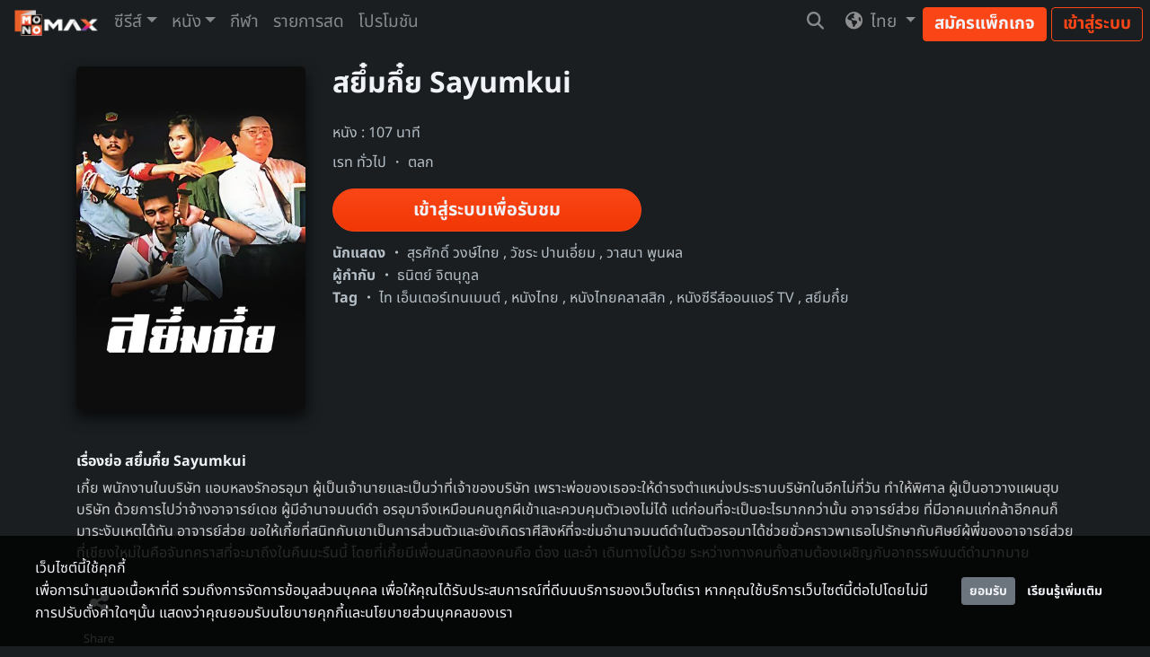

--- FILE ---
content_type: text/html; charset=UTF-8
request_url: https://www.monomax.me/title/98267-sayumkui.html
body_size: 15822
content:
<!DOCTYPE html>
<html lang="th">
<head>
    <meta charset="UTF-8">
    <meta name="viewport" content="width=device-width, initial-scale=1.0">
    <meta http-equiv="X-UA-Compatible" content="ie=edge">
    <title>ดูหนัง สยึ๋มกึ๋ย Sayumkui (1991) พากย์ไทย เต็มเรื่อง</title>
    <meta name="Description" content="หนัง สยึ๋มกึ๋ย Sayumkui (1991) เกี้ย พนักงานในบริษัท แอบหลงรักอรอุมา ผู้เป็นเจ้านายและเป็นว่าที่เจ้าของบริษัท เพราะพ่อของเธอจะให้ดำรงตำแหน่งประธานบริษัทในอีกไม่กี่วัน ทำให้พิศาล ผู้เป็นอาวางแผนฮุบบริษ">
    <meta name="Keywords" content="สยึ๋มกึ๋ย,ธนิตย์ จิตนุกูล,สุรศักดิ์ วงษ์ไทย,หนังปราบผี,หนังไทยเก่า,หนังไทเอ็น">
    <meta http-equiv="Content-Language" content="th">
        <meta name="robots" CONTENT="index,follow">
    <meta name="googlebot" CONTENT="index,follow">
        <meta name="google-site-verification" content="EJYk2S9_HAar6bYDlb1UgdWH99u5obidpADdMNvyO9c">
    <meta name="google-site-verification" content="Rwvs4I21XJxU52q6QwQKSSJRuoUa09-bjGtdpWRvA5w">
    <meta name="google-adsense-account" content="ca-pub-5740900132083718">
    <meta name="facebook-domain-verification" content="4uc0bkc7fu2r19zfcrj21h9tkgdrfa">
    <meta property="fb:pages" content="1693897677507274">
    <meta property="fb:admins" content="100001127737754">
    <meta property="fb:app_id" content="559433374110172">
    <meta name="twitter:card" content="summary_large_image">
    <meta name="twitter:site" content="@monomax_me">
          <link rel="canonical" href="https://www.monomax.me/title/98267-sayumkui.html">
                  <meta property="og:title" content="สยึ๋มกึ๋ย Sayumkui">
    <meta name="twitter:title" content="สยึ๋มกึ๋ย Sayumkui">
    <meta property="og:description" content="เกี้ย พนักงานในบริษัท แอบหลงรักอรอุมา ผู้เป็นเจ้านายและเป็นว่าที่เจ้าของบริษัท เพราะพ่อของเธอจะให้ดำรงตำแหน่งประธานบริษัทในอีกไม่กี่วัน ทำให้พิศาล ผู้เป็นอาวางแผนฮุบบริษัท ด้วยการไปว่าจ้างอาจารย์เดช ผ…">
    <meta name="twitter:description" content="เกี้ย พนักงานในบริษัท แอบหลงรักอรอุมา ผู้เป็นเจ้านายและเป็นว่าที่เจ้าของบริษัท เพราะพ่อของเธอจะให้ดำรงตำแหน่งประธานบริษัทในอีกไม่กี่วัน ทำให้พิศาล ผู้เป็นอาวางแผนฮุบบริษัท ด้วยการไปว่าจ้างอาจารย์เดช ผ…">
    <meta property="og:type" content="website">
    <meta property="og:url" content="https://www.monomax.me/title/98267-sayumkui.html">
    <meta property="og:image" content="https://img.monomax.me/W8de8LzhF-rW3Udag5RfUDpE6Q4=/monomax-obj.obs.ap-southeast-2.myhuaweicloud.com/assets/products/98267_shsIOzTHSiRxid1V2L7l.jpg">
    <meta name="twitter:image" content="https://img.monomax.me/O3eGbMkCP51ObyCR2zFyq9E5Nq4=/1440x960/monomax-obj.obs.ap-southeast-2.myhuaweicloud.com/assets/products/98267_shsIOzTHSiRxid1V2L7l.jpg">
        <meta name="csrf-token" content="JbEyL8R7HszUEY9fuEK4eSKlLp3DSmFbi9D2Gzij">
                <script type="application/ld+json">
    {"@context":"https:\/\/schema.org","@type":"Movie","dateCreated":"2017-01-27T10:18:04+07:00","name":"\u0e2a\u0e22\u0e36\u0e4b\u0e21\u0e01\u0e36\u0e4b\u0e22 Sayumkui (1991)","description":"\u0e40\u0e01\u0e35\u0e49\u0e22 \u0e1e\u0e19\u0e31\u0e01\u0e07\u0e32\u0e19\u0e43\u0e19\u0e1a\u0e23\u0e34\u0e29\u0e31\u0e17 \u0e41\u0e2d\u0e1a\u0e2b\u0e25\u0e07\u0e23\u0e31\u0e01\u0e2d\u0e23\u0e2d\u0e38\u0e21\u0e32 \u0e1c\u0e39\u0e49\u0e40\u0e1b\u0e47\u0e19\u0e40\u0e08\u0e49\u0e32\u0e19\u0e32\u0e22\u0e41\u0e25\u0e30\u0e40\u0e1b\u0e47\u0e19\u0e27\u0e48\u0e32\u0e17\u0e35\u0e48\u0e40\u0e08\u0e49\u0e32\u0e02\u0e2d\u0e07\u0e1a\u0e23\u0e34\u0e29\u0e31\u0e17 \u0e40\u0e1e\u0e23\u0e32\u0e30\u0e1e\u0e48\u0e2d\u0e02\u0e2d\u0e07\u0e40\u0e18\u0e2d\u0e08\u0e30\u0e43\u0e2b\u0e49\u0e14\u0e33\u0e23\u0e07\u0e15\u0e33\u0e41\u0e2b\u0e19\u0e48\u0e07\u0e1b\u0e23\u0e30\u0e18\u0e32\u0e19\u0e1a\u0e23\u0e34\u0e29\u0e31\u0e17\u0e43\u0e19\u0e2d\u0e35\u0e01\u0e44\u0e21\u0e48\u0e01\u0e35\u0e48\u0e27\u0e31\u0e19 \u0e17\u0e33\u0e43\u0e2b\u0e49\u0e1e\u0e34\u0e28\u0e32\u0e25 \u0e1c\u0e39\u0e49\u0e40\u0e1b\u0e47\u0e19\u0e2d\u0e32\u0e27\u0e32\u0e07\u0e41\u0e1c\u0e19\u0e2e\u0e38\u0e1a\u0e1a\u0e23\u0e34\u0e29\u0e31\u0e17 \u0e14\u0e49\u0e27\u0e22\u0e01\u0e32\u0e23\u0e44\u0e1b\u0e27\u0e48\u0e32\u0e08\u0e49\u0e32\u0e07\u0e2d\u0e32\u0e08\u0e32\u0e23\u0e22\u0e4c\u0e40\u0e14\u0e0a \u0e1c\u0e39\u0e49\u0e21\u0e35\u0e2d\u0e33\u0e19\u0e32\u0e08\u0e21\u0e19\u0e15\u0e4c\u0e14\u0e33 \u0e2d\u0e23\u0e2d\u0e38\u0e21\u0e32\u0e08\u0e36\u0e07\u0e40\u0e2b\u0e21\u0e37\u0e2d\u0e19\u0e04\u0e19\u0e16\u0e39\u0e01\u0e1c\u0e35\u0e40\u0e02\u0e49\u0e32\u0e41\u0e25\u0e30\u0e04\u0e27\u0e1a\u0e04\u0e38\u0e21\u0e15\u0e31\u0e27\u0e40\u0e2d\u0e07\u0e44\u0e21\u0e48\u0e44\u0e14\u0e49 \u0e41\u0e15\u0e48\u0e01\u0e48\u0e2d\u0e19\u0e17\u0e35\u0e48\u0e08\u0e30\u0e40\u0e1b\u0e47\u0e19\u0e2d\u0e30\u0e44\u0e23\u0e21\u0e32\u0e01\u0e01\u0e27\u0e48\u0e32\u0e19\u0e31\u0e49\u0e19 \u0e2d\u0e32\u0e08\u0e32\u0e23\u0e22\u0e4c\u0e2a\u0e48\u0e27\u0e22 \u0e17\u0e35\u0e48\u0e21\u0e35\u0e2d\u0e32\u0e04\u0e21\u0e41\u0e01\u0e48\u0e01\u0e25\u0e49\u0e32\u0e2d\u0e35\u0e01\u0e04\u0e19\u0e01\u0e47\u0e21\u0e32\u0e23\u0e30\u0e07\u0e31\u0e1a\u0e40\u0e2b\u0e15\u0e38\u0e44\u0e14\u0e49\u0e17\u0e31\u0e19\n\u0e2d\u0e32\u0e08\u0e32\u0e23\u0e22\u0e4c\u0e2a\u0e48\u0e27\u0e22 \u0e02\u0e2d\u0e43\u0e2b\u0e49\u0e40\u0e01\u0e35\u0e49\u0e22\u0e17\u0e35\u0e48\u0e2a\u0e19\u0e34\u0e17\u0e01\u0e31\u0e1a\u0e40\u0e02\u0e32\u0e40\u0e1b\u0e47\u0e19\u0e01\u0e32\u0e23\u0e2a\u0e48\u0e27\u0e19\u0e15\u0e31\u0e27\u0e41\u0e25\u0e30\u0e22\u0e31\u0e07\u0e40\u0e01\u0e34\u0e14\u0e23\u0e32\u0e28\u0e35\u0e2a\u0e34\u0e07\u0e2b\u0e4c\u0e17\u0e35\u0e48\u0e08\u0e30\u0e02\u0e48\u0e21\u0e2d\u0e33\u0e19\u0e32\u0e08\u0e21\u0e19\u0e15\u0e4c\u0e14\u0e33\u0e43\u0e19\u0e15\u0e31\u0e27\u0e2d\u0e23\u0e2d\u0e38\u0e21\u0e32\u0e44\u0e14\u0e49\u0e0a\u0e48\u0e27\u0e22\u0e0a\u0e31\u0e48\u0e27\u0e04\u0e23\u0e32\u0e27\u0e1e\u0e32\u0e40\u0e18\u0e2d\u0e44\u0e1b\u0e23\u0e31\u0e01\u0e29\u0e32\u0e01\u0e31\u0e1a\u0e28\u0e34\u0e29\u0e22\u0e4c\u0e1c\u0e39\u0e49\u0e1e\u0e35\u0e48\u0e02\u0e2d\u0e07\u0e2d\u0e32\u0e08\u0e32\u0e23\u0e22\u0e4c\u0e2a\u0e48\u0e27\u0e22\u0e17\u0e35\u0e48\u0e40\u0e0a\u0e35\u0e22\u0e07\u0e43\u0e2b\u0e21\u0e48\u0e43\u0e19\u0e04\u0e37\u0e2d\u0e08\u0e31\u0e19\u0e17\u0e04\u0e23\u0e32\u0e2a\u0e17\u0e35\u0e48\u0e08\u0e30\u0e21\u0e32\u0e16\u0e36\u0e07\u0e43\u0e19\u0e04\u0e37\u0e19\u0e21\u0e30\u0e23\u0e37\u0e19\u0e19\u0e35\u0e49 \u0e42\u0e14\u0e22\u0e17\u0e35\u0e48\u0e40\u0e01\u0e35\u0e49\u0e22\u0e21\u0e35\u0e40\u0e1e\u0e37\u0e48\u0e2d\u0e19\u0e2a\u0e19\u0e34\u0e17\u0e2a\u0e2d\u0e07\u0e04\u0e19\u0e04\u0e37\u0e2d \u0e15\u0e4b\u0e2d\u0e07  \u0e41\u0e25\u0e30\u0e2d\u0e4b\u0e32 \u0e40\u0e14\u0e34\u0e19\u0e17\u0e32\u0e07\u0e44\u0e1b\u0e14\u0e49\u0e27\u0e22 \u0e23\u0e30\u0e2b\u0e27\u0e48\u0e32\u0e07\u0e17\u0e32\u0e07\u0e04\u0e19\u0e17\u0e31\u0e49\u0e07\u0e2a\u0e32\u0e21\u0e15\u0e49\u0e2d\u0e07\u0e40\u0e1c\u0e0a\u0e34\u0e0d\u0e01\u0e31\u0e1a\u0e2d\u0e32\u0e16\u0e23\u0e23\u0e1e\u0e4c\u0e21\u0e19\u0e15\u0e4c\u0e14\u0e33\u0e21\u0e32\u0e01\u0e21\u0e32\u0e22","duration":"PT107M","image":"https:\/\/img.monomax.me\/_UDFYRbT9oFEjmXWqHxVvpnAVdc=\/monomax-obj.obs.ap-southeast-2.myhuaweicloud.com\/assets\/products\/98267_zz5QWZoJICFkff2mabGi.jpg","actor":[{"@type":"Person","name":"\u0e2a\u0e38\u0e23\u0e28\u0e31\u0e01\u0e14\u0e34\u0e4c \u0e27\u0e07\u0e29\u0e4c\u0e44\u0e17\u0e22"},{"@type":"Person","name":"\u0e27\u0e31\u0e0a\u0e23\u0e30 \u0e1b\u0e32\u0e19\u0e40\u0e2d\u0e35\u0e48\u0e22\u0e21"},{"@type":"Person","name":"\u0e27\u0e32\u0e2a\u0e19\u0e32 \u0e1e\u0e39\u0e19\u0e1c\u0e25"}],"director":[{"@type":"Person","name":"\u0e18\u0e19\u0e34\u0e15\u0e22\u0e4c \u0e08\u0e34\u0e15\u0e19\u0e38\u0e01\u0e39\u0e25"}]}
</script>
    
            <link rel="apple-touch-icon" sizes="180x180"  href="https://www.monomax.me/assets/monomax/images/logo2025/apple-touch-icon.png">
        <link rel="icon" type="image/png" sizes="32x32" href="https://www.monomax.me/assets/monomax/images/logo2025/favicon-32x32.png">
        <link rel="icon" type="image/png" sizes="16x16" href="https://www.monomax.me/assets/monomax/images/logo2025/favicon-16x16.png">
        <link rel="manifest" href="https://www.monomax.me/site.webmanifest">

    
    
        <link rel="preload" as="font" href="https://www.monomax.me/build/assets/subset-NotoSansThai-Bold-Ct4WZP6u.woff2" type="font/woff2" crossorigin="anonymous">
        <link rel="preload" as="font" href="https://www.monomax.me/build/assets/subset-NotoSansThai-SemiBold-D6FVzllm.woff2" type="font/woff2" crossorigin="anonymous">
        <link rel="preload" as="font" href="https://www.monomax.me/build/assets/subset-NotoSansThai-Regular-B9W0Eg3g.woff2" type="font/woff2" crossorigin="anonymous">
        <link rel="preload" as="font" href="https://www.monomax.me/build/assets/subset-NotoSansThai-Light-Bl9tLjcq.woff2" type="font/woff2" crossorigin="anonymous">
    
    <link rel="preload" as="style" href="https://www.monomax.me/build/assets/app-XkvMCx3N.css" /><link rel="preload" as="style" href="https://www.monomax.me/build/assets/app-C1NP9Gzy.css" /><link rel="modulepreload" href="https://www.monomax.me/build/assets/bootstrap-O254122u.js" /><link rel="modulepreload" href="https://www.monomax.me/build/assets/_commonjsHelpers-BosuxZz1.js" /><link rel="modulepreload" href="https://www.monomax.me/build/assets/index-CnAzb5Ac.js" /><link rel="modulepreload" href="https://www.monomax.me/build/assets/lodash.default-D-FnJH5y.js" /><link rel="modulepreload" href="https://www.monomax.me/build/assets/app-C3lS-UmO.js" /><link rel="modulepreload" href="https://www.monomax.me/build/assets/index-BmsLB1Tv.js" /><link rel="modulepreload" href="https://www.monomax.me/build/assets/player-C-k8Agpi.js" /><link rel="modulepreload" href="https://www.monomax.me/build/assets/echo-C9ppFO4I.js" /><link rel="modulepreload" href="https://www.monomax.me/build/assets/pusher-DENStb3L.js" /><link rel="stylesheet" href="https://www.monomax.me/build/assets/app-XkvMCx3N.css" /><link rel="stylesheet" href="https://www.monomax.me/build/assets/app-C1NP9Gzy.css" /><script type="module" src="https://www.monomax.me/build/assets/bootstrap-O254122u.js"></script><script type="module" src="https://www.monomax.me/build/assets/app-C3lS-UmO.js"></script>    
    
    



    

    

    <!-- dub.co -->
    <script 
    defer
    src="https://www.dubcdn.com/analytics/script.conversion-tracking.js"
    data-publishable-key="dub_pk_UL22NFTWEh1I1J3Kucx92ovu"
    ></script>
    <!-- End dub.co -->

    <!-- Google Tag Manager -->
    <script>(function(w,d,s,l,i){w[l]=w[l]||[];w[l].push({'gtm.start':
    new Date().getTime(),event:'gtm.js'});var f=d.getElementsByTagName(s)[0],
    j=d.createElement(s),dl=l!='dataLayer'?'&l='+l:'';j.async=true;j.src=
    'https://www.googletagmanager.com/gtm.js?id='+i+dl;f.parentNode.insertBefore(j,f);
    })(window,document,'script','dataLayer','GTM-PVVRVGQ');</script>
    <!-- End Google Tag Manager -->

    

    <script>
    // tracking
    var _paq = _paq || [];
    (function() {
    _paq.push(['setTrackerUrl', '/track/event']);
    _paq.push(['setSiteId', 1]);
    
    var d=document, g=d.createElement('script'), s=d.getElementsByTagName('script')[0];
    g.type='text/javascript'; g.async=true; g.defer=true; g.src='/assets/monomax/js/tracker.js'; s.parentNode.insertBefore(g,s);
    })();
    window.fbAsyncInit = function() {
        FB.init({
            appId      : '559433374110172',
            xfbml      : false,
            version    : 'v17.0'
        });
        // FB.AppEvents.logPageView();
    };
    (function(d, s, id){
    var js, fjs = d.getElementsByTagName(s)[0];
    if (d.getElementById(id)) {return;}
    js = d.createElement(s); js.id = id;
    js.src = "//connect.facebook.net/en_US/sdk.js";
    fjs.parentNode.insertBefore(js, fjs);
    }(document, 'script', 'facebook-jssdk'));
    </script>
    <!-- Facebook Pixel Code -->
    <script>
    !function(f,b,e,v,n,t,s)
    {if(f.fbq)return;n=f.fbq=function(){n.callMethod?
    n.callMethod.apply(n,arguments):n.queue.push(arguments)};
    if(!f._fbq)f._fbq=n;n.push=n;n.loaded=!0;n.version='2.0';
    n.queue=[];t=b.createElement(e);t.async=!0;
    t.src=v;s=b.getElementsByTagName(e)[0];
    s.parentNode.insertBefore(t,s)}(window, document,'script',
    '//connect.facebook.net/en_US/fbevents.js');
    // fbq('consent', 'revoke');
    fbq('init', '');
    fbq('track', 'PageView');
    </script>
    <noscript><img height="1" width="1" style="display:none"
    src="//www.facebook.com/tr?id=&ev=PageView&noscript=1"
    /></noscript>
    <!-- End Facebook Pixel Code -->
    <!-- Lottie Player web component -->
    <script src="https://unpkg.com/@lottiefiles/lottie-player@latest/dist/lottie-player.js" defer></script>
</head>


<body >
    <!-- Google Tag Manager (noscript) -->
    <noscript><iframe src="https://www.googletagmanager.com/ns.html?id=GTM-PVVRVGQ"
    height="0" width="0" style="display:none;visibility:hidden"></iframe></noscript>
    <!-- End Google Tag Manager (noscript) -->
    <script>

      var search_params = new URLSearchParams(document.location.search)
      if (typeof _paq.push !== 'undefined' && search_params.has('channel') && search_params.has('creative')) {
        Cookies.set('mkt_channel', search_params.get('channel'), {expires: 2} )
        Cookies.set('mkt_creative', search_params.get('creative'), {expires: 2} )
        _paq.push(['trackEvent', 'marketing', 'visit', document.location.pathname, 0, { channel: search_params.get('channel'), creative: search_params.get('creative') }])
      }

                  if (typeof _paq.push !== 'undefined' && search_params.has('promo_source') && search_params.has('promo_campaign')) {
      _paq.push(['trackEvent', 'promo_tracking', 'visit', document.location.pathname, 0, {
        promo_source: search_params.get('promo_source'),
        promo_campaign: search_params.get('promo_campaign')
      }])
    }
              </script>

    <div class="container-fluid pr-0 pl-0">

          <nav id="mainnav" class="navbar navbar-expand-lg navbar-dark" data-mode="static">
    <button class="navbar-toggler" type="button" >
        <span class="navbar-toggler-icon"></span>
    </button>
    <a class="navbar-brand" href="/" title="MonoMax">
                    <img class="icon-h d-none d-lg-block" src="https://img.monomax.me/9ahQXPNNQxosilSBzpPyZRzSQ6M=/www.monomax.me/assets/monomax/images/logo2025/monomax-logo-white-h-sd.png" alt="MonoMax">
            <img class="icon-sq d-lg-none" src="https://img.monomax.me/ta7Z6ncxWUlAa8isqs7EsC3iGCU=/www.monomax.me/assets/monomax/images/logo2025/monomax-logo-white-v-sd.png" alt="MonoMax">
            </a>
    <div class="navbar-right d-lg-none">
        <form class="form-inline mr-lg-2 nav-search-form-mobile" action="/search/keyword" method="post">
            <input type="search" class="form-control mr-3 mr-lg-0" name="keyword" autocomplete="off" placeholder="Search">
            <a href="#" class="nav-link nav-search-toggle mr-2" data-toggle="collapsed">
                <i class="fas fa-search"></i>
                <i class="fas fa-times"></i>
            </a>
        </form>
        <div class="dropdown-menu search-suggest-mobile"></div>
        
        <ul class="navbar-nav navbar-expand pt-1" id="mobile-topnav-nouser-display">
            <li class="nav-item">
                <a class="btn btn-sm btn-primary font-condensed" href="https://www.monomax.me/packages" title="สมัครแพ็กเกจ">สมัครแพ็กเกจ</a>
                <button type="button" class="btn btn-sm btn-outline-primary font-condensed" data-toggle="modal" data-target="#login-modal">เข้าสู่ระบบ</button>
            </li>
        </ul>
    </div>

    <div class="navbar-collapse collapse" id="mainnav-collapse">
        <div class="mainnav-header">
            <a class="navbar-brand d-block" href="/" title="MonoMax">
                                <img class="icon-h" src="https://img.monomax.me/9ahQXPNNQxosilSBzpPyZRzSQ6M=/www.monomax.me/assets/monomax/images/logo2025/monomax-logo-white-h-sd.png" alt="MonoMax">
                                
            </a>
            <div id="mobile-topnav-user-display">
            </div>
            <a href="#" class="mainnav-close">
                <i class="fas fa-times"></i>
            </a>
        </div>

        <ul class="navbar-nav mr-auto mt-3 mt-lg-0 d-lg-none">
                        <li class="nav-item">
                <a class="nav-link dropdown-toggle" href="#" id="localeDropdown" data-toggle="dropdown">
                    <i class="fa-solid fa-earth-americas mr-1"></i>
                    ไทย
                </a>
                <div class="dropdown-menu" aria-labelledby="localeDropdown" style="border: none; box-shadow: none;">
                                                                                                                <a class="dropdown-item" data-locale="en" href="#">
                            English
                        </a>
                                                                                            <a class="dropdown-item" data-locale="lo" href="#">
                            ລາວ
                        </a>
                                                            </div>
            </li>
        </ul>

        <div class="dropdown-divider"></div>

        <ul class="navbar-nav mr-auto mt-3 mt-lg-0">
            <li class="nav-item d-lg-none">
                <a class="nav-link" href="https://www.monomax.me" class="nav-link dropdown-toggle" >หน้าแรก</a>
            </li>

            <li class="nav-item dropdown d-lg-none">
                <a class="nav-link" href="https://www.monomax.me/series" class="nav-link dropdown-toggle" >ซีรีส์</a>
            </li>
            <li class="nav-item dropdown d-lg-none">
                <a class="nav-link" href="https://www.monomax.me/movie" class="nav-link dropdown-toggle" >หนัง</a>
            </li>
            <li class="nav-item dropdown d-none d-lg-block">
                <a href="https://www.monomax.me/series" class="nav-link dropdown-toggle" data-toggle="dropdown">ซีรีส์</a>
                <div class="dropdown-menu">
                                                                        <a class="dropdown-item" title="ซีรีส์จีน" href="https://www.monomax.me/series/origin/allchina">ซีรีส์จีน</a>
                                                                                                <a class="dropdown-item" title="ซีรีส์เกาหลี" href="https://www.monomax.me/series/origin/korea">ซีรีส์เกาหลี</a>
                                                                                                <a class="dropdown-item" title="ซีรีส์ไทย" href="https://www.monomax.me/series/origin/thailand">ซีรีส์ไทย</a>
                                                                                                <a class="dropdown-item" title="ซีรีส์ญี่ปุ่น" href="https://www.monomax.me/series/origin/japan">ซีรีส์ญี่ปุ่น</a>
                                                                                                <a class="dropdown-item" title="ซีรีส์ต่างประเทศ" href="https://www.monomax.me/series/origin/inter">ซีรีส์ต่างประเทศ</a>
                                                                                                <a class="dropdown-item" title="ซีรีส์การ์ตูน" href="https://www.monomax.me/tag/%E0%B8%8B%E0%B8%B5%E0%B8%A3%E0%B8%B5%E0%B8%AA%E0%B9%8C%E0%B8%81%E0%B8%B2%E0%B8%A3%E0%B9%8C%E0%B8%95%E0%B8%B9%E0%B8%99">ซีรีส์การ์ตูน</a>
                                                                                                <a class="dropdown-item" title="ซีรีส์สำหรับเด็ก" href="https://www.monomax.me/tag/%E0%B8%81%E0%B8%B2%E0%B8%A3%E0%B9%8C%E0%B8%95%E0%B8%B9%E0%B8%99%E0%B8%8A%E0%B8%B8%E0%B8%94%E0%B8%AA%E0%B8%B3%E0%B8%AB%E0%B8%A3%E0%B8%B1%E0%B8%9A%E0%B9%80%E0%B8%94%E0%B9%87%E0%B8%81">ซีรีส์สำหรับเด็ก</a>
                                                                                                <a class="dropdown-item" title="ซีรีส์ทั้งหมด" href="https://www.monomax.me/series">ซีรีส์ทั้งหมด</a>
                                                                                                <a class="dropdown-item" title="รายการทีวี" href="https://www.monomax.me/tvshow">รายการทีวี</a>
                                                                                                        </div>
            </li>
            <li class="nav-item dropdown d-none d-lg-block">
                <a href="https://www.monomax.me/movie" class="nav-link dropdown-toggle" data-toggle="dropdown">หนัง</a>
                <div class="dropdown-menu">
                                                                        <a class="dropdown-item" title="หนังมาใหม่" href="https://www.monomax.me/tag/%E0%B8%AB%E0%B8%99%E0%B8%B1%E0%B8%87%E0%B8%A1%E0%B8%B2%E0%B9%83%E0%B8%AB%E0%B8%A1%E0%B9%88">หนังมาใหม่</a>
                                                                                                <a class="dropdown-item" title="แอคชั่น" href="https://www.monomax.me/movies/genre/action">แอคชั่น</a>
                                                                                                <a class="dropdown-item" title="ตลก" href="https://www.monomax.me/movies/genre/comedy">ตลก</a>
                                                                                                <a class="dropdown-item" title="หนังแนะนำ" href="https://www.monomax.me/tag/%E0%B8%AB%E0%B8%99%E0%B8%B1%E0%B8%87%E0%B9%81%E0%B8%99%E0%B8%B0%E0%B8%99%E0%B8%B3">หนังแนะนำ</a>
                                                                                                <a class="dropdown-item" title="ไซไฟ-แฟนตาซี" href="https://www.monomax.me/movies/genre/scifi">ไซไฟ-แฟนตาซี</a>
                                                                                                <a class="dropdown-item" title="แอนิเมชั่น" href="https://www.monomax.me/movies/genre/animation">แอนิเมชั่น</a>
                                                                                                <a class="dropdown-item" title="เอ็กซ์คลูซีฟ" href="https://www.monomax.me/tag/Exclusive">เอ็กซ์คลูซีฟ</a>
                                                                                                <a class="dropdown-item" title="โรแมนติก" href="https://www.monomax.me/movies/genre/romance">โรแมนติก</a>
                                                                                                <a class="dropdown-item" title="สำหรับเด็ก" href="https://www.monomax.me/movies/genre/kids">สำหรับเด็ก</a>
                                                                                                <a class="dropdown-item" title="หนังต่างประเทศ" href="https://www.monomax.me/tag/%E0%B8%AB%E0%B8%99%E0%B8%B1%E0%B8%87%E0%B8%95%E0%B9%88%E0%B8%B2%E0%B8%87%E0%B8%9B%E0%B8%A3%E0%B8%B0%E0%B9%80%E0%B8%97%E0%B8%A8">หนังต่างประเทศ</a>
                                                                                                <a class="dropdown-item" title="ดราม่า" href="https://www.monomax.me/movies/genre/drama">ดราม่า</a>
                                                                                                <a class="dropdown-item" title="หนังเอเชีย" href="https://www.monomax.me/tag/%E0%B8%AB%E0%B8%99%E0%B8%B1%E0%B8%87%E0%B9%80%E0%B8%AD%E0%B9%80%E0%B8%8A%E0%B8%B5%E0%B8%A2">หนังเอเชีย</a>
                                                                                                <a class="dropdown-item" title="สยองขวัญ" href="https://www.monomax.me/movies/genre/horror">สยองขวัญ</a>
                                                                                                                                            <a class="dropdown-item" title="หนังรางวัล" href="https://www.monomax.me/tag/%E0%B8%AB%E0%B8%99%E0%B8%B1%E0%B8%87%E0%B8%A3%E0%B8%B2%E0%B8%87%E0%B8%A7%E0%B8%B1%E0%B8%A5">หนังรางวัล</a>
                                                                                                <a class="dropdown-item" title="ระทึกขวัญ" href="https://www.monomax.me/movies/genre/thriller">ระทึกขวัญ</a>
                                                                                                <a class="dropdown-item" title="รวมหนังทั้งหมด" href="https://www.monomax.me/movie">รวมหนังทั้งหมด</a>
                                                            </div>
            </li>
            <li class="nav-item ">
                <a class="nav-link" href="https://www.monomax.me/live" class="nav-link dropdown-toggle" >กีฬา</a>
            </li>
            <li class="nav-item ">
                <a class="nav-link" href="https://www.monomax.me/livetv" class="nav-link dropdown-toggle" >รายการสด</a>
            </li>
            <li class="nav-item ">
                <a class="nav-link" href="https://www.monomax.me/promotion" class="nav-link dropdown-toggle" >โปรโมชัน</a>
            </li>
            <li class="nav-item ">
                <div class="dropdown-divider"></div>
            </li>
        </ul>

        <ul class="usernav navbar-nav">
            <li class="nav-item dropdown search-sec">
                <form class="form-inline mr-lg-2 nav-search-form" action="/search/keyword" method="post">
                    <input type="search" class="form-control mr-3 mr-lg-0" name="keyword" autocomplete="off" placeholder="Search">
                    <a href="#" class="nav-link nav-search-toggle" data-toggle="collapsed"><i class="fas fa-search"></i><i class="fas fa-times"></i></a>
                </form>
                <div class="dropdown-menu search-suggest"></div>
            </li>
            <li class="nav-item dropdown locale-switch">
                                <a class="nav-link dropdown-toggle" href="#" id="localeDropdown" data-toggle="dropdown">
                    <i class="fa-solid fa-earth-americas mr-1"></i>
                    ไทย
                </a>
                <div class="dropdown-menu" aria-labelledby="localeDropdown">
                                                                                                                 <a class="dropdown-item locale-switch-link" data-locale="en" href="#">
                            English
                        </a>
                                                                                             <a class="dropdown-item locale-switch-link" data-locale="lo" href="#">
                            ລາວ
                        </a>
                                                            </div>
            </li>

            <li class="nav-item">
                <div class="skeleton skeleton-loading"></div>
            </li>
            <div id="desktop-topnav-user-display" class="d-flex align-items-center">
                <li class="nav-item d-none d-lg-block pt-1">
                    <a class="btn btn-primary" href="https://www.monomax.me/packages" title="สมัครแพ็กเกจ">สมัครแพ็กเกจ</a>
                    <button class="btn btn-outline-primary" data-toggle="modal" data-target="#login-modal">เข้าสู่ระบบ</button>
                </li>
            </div>

        </ul>

        <div id="mobile-sidebar-user-display" class="d-none">
            <ul class="navbar-nav d-lg-none">
                <li class="nav-item ">
                    <a class="nav-link" href="https://www.monomax.me/profile" class="nav-link" >ข้อมูลส่วนตัว</a>
                </li>
                <li class="nav-item ">
                    <a class="nav-link" href="https://www.monomax.me/inbox" class="nav-link" >
                        กล่องข้อความ
                    </a>
                </li>
                <li class="nav-item ">
                    <a class="nav-link" href="https://www.monomax.me/packages" class="nav-link" >ซื้อแพ็กเกจ</a>
                </li>
                <li class="nav-item ">
                    <a class="nav-link" href="https://www.monomax.me/code" class="nav-link " >กรอกรหัสเติมวันใช้งาน</a>
                </li>
                <li  class="nav-item ">
                    <div class="dropdown-divider"></div>
                </li>
                <li class="nav-item ">
                    <a class="nav-link" href="#memberLogout" >ออกจากระบบ</a>
                </li>
            </ul>
        </div>

    </div>
</nav>

    <link rel="preload" as="style" href="https://www.monomax.me/build/assets/style-_ALrhzjh.css" /><link rel="stylesheet" href="https://www.monomax.me/build/assets/style-_ALrhzjh.css" />    <noscript>
        <link rel="preload" as="style" href="https://www.monomax.me/build/assets/style-_ALrhzjh.css" /><link rel="stylesheet" href="https://www.monomax.me/build/assets/style-_ALrhzjh.css" />    </noscript>
  
          <div id="page-movie-detail" class="page-movie-detail-98267">
        <div class="bg-container" style="background-image: url();"></div>
        <div class="container">
            <div class="row main-product pt-md-4 pt-2">
                                <div class="col-8 col-md-5 col-lg-3 ml-auto mr-auto mb-4">
                                            <img class="product-poster mw-100 lazyload rounded-lg"
                            src="https://img.monomax.me/Ozmwte6caQY02e6wo8hbv_eA6ig=/400x600/monomax-obj.obs.ap-southeast-2.myhuaweicloud.com/assets/products/98267_zz5QWZoJICFkff2mabGi.jpg" alt="สยึ๋มกึ๋ย Sayumkui"
                            width="400" height="600">
                                    </div>

                <div class="col-12 col-md-7 col-lg-9">
                    <h1 class="font-headline product-title mb-4">สยึ๋มกึ๋ย Sayumkui</h1>
                    <div class="product-short-meta mb-2">
                                                                            หนัง :
                                                107 นาที
                    </div>
                    <div class="product-short-meta mb-2">
                        เรท ทั่วไป
                                                                                    ・
                                                        <span><a class="genre" href="https://www.monomax.me/titles/genre/comedy"
                                    title="ตลก">ตลก</a></span>
                                                                        </div>
                    
                    <div id="unlimit-fasttrack-remaining"
                        class="d-none bg-monomax-dark border-monomax-white mb-1 mt-3 text-nowrap rounded border px-2 py-1 text-sm">
                        <img width="16" height="16" class="align-self-center mr-1"
                            src="https://img.monomax.me/M-375qgD9UZ9j4PFl2vZl1PPxjI=/www.monomax.me/assets/monomax/images/fasttrack/unlimit-fasttrack-icon.png" alt="Fast Track">
                        คุณมีแพ็กเกจเสริมคงเหลือ
                        <span class="text-monomax-light ml-1">
                            (
                            <span class="days-remain"></span>
                            )
                        </span>
                    </div>
                    <div id="starter-upgrade-banner-monomax-member" class="d-none">
                        <div class="d-flex flex-row mt-4">
                            <span class="vip-icon">
                                <img src="https://img.monomax.me/9WABdq7tgIReErlbqcZ9xLwIsz4=/www.monomax.me/assets/monomax/images/icon_vip.png"
                                alt="vip">
                            </span>
                            <span class="font-weight-bold">
                                รับชมด้วยการเป็นสมาชิก Monomax
                            </span>
                        </div>
                    </div>
                    <div class="mb-1 mt-3" id="watch-button-wrap">
                        <button type="button" class="col-sm-5 btn btn-primary btn-lg rounded-pill monomax-btn-gradient mb-2" data-login-modal data-audio="th">
                            <span class="spinner-grow spinner-grow-sm" role="status" aria-hidden="true"></span>
                            <span class="d-none">เข้าสู่ระบบเพื่อรับชม</span>
                        </button>
                    </div>

                    <dl class="product-meta mb-0">
                                                    <dt class="d-inline">นักแสดง</dt>
                            <dd class="d-inline" itemscope itemtype="http://schema.org/Person">
                                                                    <a class="person" href="https://www.monomax.me/person/%E0%B8%AA%E0%B8%B8%E0%B8%A3%E0%B8%A8%E0%B8%B1%E0%B8%81%E0%B8%94%E0%B8%B4%E0%B9%8C-%E0%B8%A7%E0%B8%87%E0%B8%A9%E0%B9%8C%E0%B9%84%E0%B8%97%E0%B8%A2"
                                        title="สุรศักดิ์ วงษ์ไทย"><span>สุรศักดิ์ วงษ์ไทย</span></a>
                                                                            ,
                                                                                                        <a class="person" href="https://www.monomax.me/person/%E0%B8%A7%E0%B8%B1%E0%B8%8A%E0%B8%A3%E0%B8%B0-%E0%B8%9B%E0%B8%B2%E0%B8%99%E0%B9%80%E0%B8%AD%E0%B8%B5%E0%B9%88%E0%B8%A2%E0%B8%A1"
                                        title="วัชระ ปานเอี่ยม"><span>วัชระ ปานเอี่ยม</span></a>
                                                                            ,
                                                                                                        <a class="person" href="https://www.monomax.me/person/%E0%B8%A7%E0%B8%B2%E0%B8%AA%E0%B8%99%E0%B8%B2-%E0%B8%9E%E0%B8%B9%E0%B8%99%E0%B8%9C%E0%B8%A5"
                                        title="วาสนา พูนผล"><span>วาสนา พูนผล</span></a>
                                                                                                </dd>
                                                                            <dt class="d-inline">ผู้กำกับ</dt>
                            <dd class="d-inline" itemscope itemtype="http://schema.org/Person">
                                                                    <a class="person" href="https://www.monomax.me/person/%E0%B8%98%E0%B8%99%E0%B8%B4%E0%B8%95%E0%B8%A2%E0%B9%8C-%E0%B8%88%E0%B8%B4%E0%B8%95%E0%B8%99%E0%B8%B8%E0%B8%81%E0%B8%B9%E0%B8%A5"
                                        title="ธนิตย์ จิตนุกูล"><span>ธนิตย์ จิตนุกูล</span></a>
                                                                                                </dd>
                                                                    </dl>
                                            <dl class="product-tags">
                            <dt class="d-inline">Tag</dt>
                            <dd class="d-inline">
                                                                    <a href="https://www.monomax.me/tag/%E0%B9%84%E0%B8%97%20%E0%B9%80%E0%B8%AD%E0%B9%87%E0%B8%99%E0%B9%80%E0%B8%95%E0%B8%AD%E0%B8%A3%E0%B9%8C%E0%B9%80%E0%B8%97%E0%B8%99%E0%B9%80%E0%B8%A1%E0%B8%99%E0%B8%95%E0%B9%8C" title="ไท เอ็นเตอร์เทนเมนต์">ไท เอ็นเตอร์เทนเมนต์</a>
                                                                            ,
                                                                                                        <a href="https://www.monomax.me/tag/%E0%B8%AB%E0%B8%99%E0%B8%B1%E0%B8%87%E0%B9%84%E0%B8%97%E0%B8%A2" title="หนังไทย">หนังไทย</a>
                                                                            ,
                                                                                                        <a href="https://www.monomax.me/tag/%E0%B8%AB%E0%B8%99%E0%B8%B1%E0%B8%87%E0%B9%84%E0%B8%97%E0%B8%A2%E0%B8%84%E0%B8%A5%E0%B8%B2%E0%B8%AA%E0%B8%AA%E0%B8%B4%E0%B8%81" title="หนังไทยคลาสสิก">หนังไทยคลาสสิก</a>
                                                                            ,
                                                                                                        <a href="https://www.monomax.me/tag/%E0%B8%AB%E0%B8%99%E0%B8%B1%E0%B8%87%E0%B8%8B%E0%B8%B5%E0%B8%A3%E0%B8%B5%E0%B8%AA%E0%B9%8C%E0%B8%AD%E0%B8%AD%E0%B8%99%E0%B9%81%E0%B8%AD%E0%B8%A3%E0%B9%8C%20TV" title="หนังซีรีส์ออนแอร์ TV">หนังซีรีส์ออนแอร์ TV</a>
                                                                            ,
                                                                                                        <a href="https://www.monomax.me/tag/%E0%B8%AA%E0%B8%A2%E0%B8%B6%E0%B8%A1%E0%B8%81%E0%B8%B6%E0%B9%8B%E0%B8%A2" title="สยึมกึ๋ย">สยึมกึ๋ย</a>
                                                                                                </dd>
                        </dl>
                                    </div>
                <div class="col-12 my-4">
                    <h2 class="font-weight-bold product-detail-title">
                                                    เรื่องย่อ
                                                สยึ๋มกึ๋ย Sayumkui
                    </h2>
                    <p class="product-detail">เกี้ย พนักงานในบริษัท แอบหลงรักอรอุมา ผู้เป็นเจ้านายและเป็นว่าที่เจ้าของบริษัท เพราะพ่อของเธอจะให้ดำรงตำแหน่งประธานบริษัทในอีกไม่กี่วัน ทำให้พิศาล ผู้เป็นอาวางแผนฮุบบริษัท ด้วยการไปว่าจ้างอาจารย์เดช ผู้มีอำนาจมนต์ดำ อรอุมาจึงเหมือนคนถูกผีเข้าและควบคุมตัวเองไม่ได้ แต่ก่อนที่จะเป็นอะไรมากกว่านั้น อาจารย์ส่วย ที่มีอาคมแก่กล้าอีกคนก็มาระงับเหตุได้ทัน
อาจารย์ส่วย ขอให้เกี้ยที่สนิทกับเขาเป็นการส่วนตัวและยังเกิดราศีสิงห์ที่จะข่มอำนาจมนต์ดำในตัวอรอุมาได้ช่วยชั่วคราวพาเธอไปรักษากับศิษย์ผู้พี่ของอาจารย์ส่วยที่เชียงใหม่ในคือจันทคราสที่จะมาถึงในคืนมะรืนนี้ โดยที่เกี้ยมีเพื่อนสนิทสองคนคือ ต๋อง  และอ๋า เดินทางไปด้วย ระหว่างทางคนทั้งสามต้องเผชิญกับอาถรรพ์มนต์ดำมากมาย</p>

                    
                    <div id="starter-upgrade-banner" class="col-12 col-md-6 p-0"></div>

                                        <div class="d-flex align-items-end">
                        <div class="share_container p-2" title="Share">
                            <i class="fas fa-share-alt d-block" data-toggle="modal" data-target="#product-share-modal"></i>
                            <span>Share</span>
                        </div>
                        <div id="remind-fav-wrap"></div>
                    </div>
                </div>
                            </div>
                            <div class="row related-products mb-5">
                    <div class="col">
                        <h2 class="font-headline">คอลเลคชั่น สยึ๋มกึ๋ย</h2>
                        <div class="related-carousel normal-carousel">
                                                            <div class="item">
                                    <a href="https://www.monomax.me/title/98248-sayumkui-2.html" title="กึ๋ยทู สยึมกึ๋ย 2 Sayumkui 2"><img class="w-100 lazyload rounded-xl"
                                            src="data:image/svg+xml,%3Csvg xmlns=&quot;http://www.w3.org/2000/svg&quot; viewBox=&quot;0 0 2 3&quot;%3E%3C/svg%3E"
                                            data-src="https://img.monomax.me/EtChYw5QKOjR4DUuqwCJjCMZQPU=/400x600/monomax-obj.obs.ap-southeast-2.myhuaweicloud.com/assets/products/98248_6gkhQfD9sMDYajasAOAt.jpg"
                                            alt="กึ๋ยทู สยึมกึ๋ย 2 Sayumkui 2"></a>
                                </div>
                                                    </div>
                    </div>
                </div>
                        <div class="row related-products">
                <div class="col">
                    <h2 class="font-headline">รายการที่เกี่ยวข้อง</h2>
                    <div class="related-carousel normal-carousel">
                                                    <div class="item">
                                <a href="https://www.monomax.me/title/98253-chalui-project-2.html" title="ฉลุยโครงการ 2 Chalui Project 2"><img class="w-100 lazyload rounded-xl"
                                        src="data:image/svg+xml,%3Csvg xmlns=&quot;http://www.w3.org/2000/svg&quot; viewBox=&quot;0 0 2 3&quot;%3E%3C/svg%3E"
                                        data-src="https://img.monomax.me/uJ_cZaPb0TwFHx3_90gyi9_FDYU=/400x600/monomax-obj.obs.ap-southeast-2.myhuaweicloud.com/assets/products/98253_rqAz3cKuK8bRa3kvDn69.jpg"
                                        alt="ฉลุยโครงการ 2 Chalui Project 2"></a>
                                
                            </div>
                                                    <div class="item">
                                <a href="https://www.monomax.me/title/98259-bun-tang-khai.html" title="บุญตั้งไข่ Bun Tang Khai"><img class="w-100 lazyload rounded-xl"
                                        src="data:image/svg+xml,%3Csvg xmlns=&quot;http://www.w3.org/2000/svg&quot; viewBox=&quot;0 0 2 3&quot;%3E%3C/svg%3E"
                                        data-src="https://img.monomax.me/_4iaaxDNW9HMWw0DmU68232aWLM=/400x600/monomax-obj.obs.ap-southeast-2.myhuaweicloud.com/assets/products/98259_OtzNNXpwkI9J9ssS9CDO.jpg"
                                        alt="บุญตั้งไข่ Bun Tang Khai"></a>
                                
                            </div>
                                                    <div class="item">
                                <a href="https://www.monomax.me/title/98263-a-very-romantic-story-in-the-very-big-city.html" title="พริกขี้หนูกับหมูแฮม A Very Romantic Story in the Very Big City"><img class="w-100 lazyload rounded-xl"
                                        src="data:image/svg+xml,%3Csvg xmlns=&quot;http://www.w3.org/2000/svg&quot; viewBox=&quot;0 0 2 3&quot;%3E%3C/svg%3E"
                                        data-src="https://img.monomax.me/L4-77cuT-j-X31QWg_vSo0Rjd5M=/400x600/monomax-obj.obs.ap-southeast-2.myhuaweicloud.com/assets/products/98263_oBtzE8AM0c1pZIeiRexs.jpg"
                                        alt="พริกขี้หนูกับหมูแฮม A Very Romantic Story in the Very Big City"></a>
                                
                            </div>
                                                    <div class="item">
                                <a href="https://www.monomax.me/title/98258-dream-society.html" title="นางแบบ Dream Society"><img class="w-100 lazyload rounded-xl"
                                        src="data:image/svg+xml,%3Csvg xmlns=&quot;http://www.w3.org/2000/svg&quot; viewBox=&quot;0 0 2 3&quot;%3E%3C/svg%3E"
                                        data-src="https://img.monomax.me/ThBi93hs0sL6NfgNFqOa9T8f9e8=/400x600/monomax-obj.obs.ap-southeast-2.myhuaweicloud.com/assets/products/98258_q6zXFiKLLUFGqnQC7KvE.jpg"
                                        alt="นางแบบ Dream Society"></a>
                                
                            </div>
                                                    <div class="item">
                                <a href="https://www.monomax.me/title/104793-the-gentlemen.html" title="สุภาพบุรุษมาหากัญ The Gentlemen"><img class="w-100 lazyload rounded-xl"
                                        src="data:image/svg+xml,%3Csvg xmlns=&quot;http://www.w3.org/2000/svg&quot; viewBox=&quot;0 0 2 3&quot;%3E%3C/svg%3E"
                                        data-src="https://img.monomax.me/tWAv-8kiwjyr6a2Tn1NLtUAB_cI=/400x600/monomax-obj.obs.ap-southeast-2.myhuaweicloud.com/assets/products/104793_dDNsyQxHgySZlQEtNP8i.jpg"
                                        alt="สุภาพบุรุษมาหากัญ The Gentlemen"></a>
                                
                            </div>
                                                    <div class="item">
                                <a href="https://www.monomax.me/title/9126-navy-boys.html" title="น้ำพริกลงเรือ Navy Boys"><img class="w-100 lazyload rounded-xl"
                                        src="data:image/svg+xml,%3Csvg xmlns=&quot;http://www.w3.org/2000/svg&quot; viewBox=&quot;0 0 2 3&quot;%3E%3C/svg%3E"
                                        data-src="https://img.monomax.me/in1amC-U_gGSMkdHDuifShICSE0=/400x600/monomax-obj.obs.ap-southeast-2.myhuaweicloud.com/assets/products/9126_8VgcG1WsfHEAzZLcMc9v.jpg"
                                        alt="น้ำพริกลงเรือ Navy Boys"></a>
                                
                            </div>
                                                    <div class="item">
                                <a href="https://www.monomax.me/title/100445-gringo.html" title="กริงโก้ ซวยสลัด GRINGO"><img class="w-100 lazyload rounded-xl"
                                        src="data:image/svg+xml,%3Csvg xmlns=&quot;http://www.w3.org/2000/svg&quot; viewBox=&quot;0 0 2 3&quot;%3E%3C/svg%3E"
                                        data-src="https://img.monomax.me/JFtJ5i0r9NlYxhFdl12hMYq2SSc=/400x600/monomax-obj.obs.ap-southeast-2.myhuaweicloud.com/assets/products/100445_dKIO7p31ODoghArv0vqZ.jpg"
                                        alt="กริงโก้ ซวยสลัด GRINGO"></a>
                                
                            </div>
                                                    <div class="item">
                                <a href="https://www.monomax.me/title/7229-%E0%B8%81%E0%B8%B4%E0%B9%8A%E0%B8%81%E0%B8%81%E0%B9%8A%E0%B8%A7%E0%B8%99%E0%B8%9B%E0%B9%88%E0%B8%A7%E0%B8%99%E0%B8%8B%E0%B9%88%E0%B8%B2%E0%B8%AA%E0%B9%8C-%E0%B8%97%E0%B8%94%E0%B8%A5%E0%B8%AD%E0%B8%87%E0%B8%A3%E0%B8%B1%E0%B8%81.html" title="กิ๊กก๊วนป่วนซ่าส์ ทดลองรัก กิ๊กก๊วนป่วนซ่าส์ ทดลองรัก"><img class="w-100 lazyload rounded-xl"
                                        src="data:image/svg+xml,%3Csvg xmlns=&quot;http://www.w3.org/2000/svg&quot; viewBox=&quot;0 0 2 3&quot;%3E%3C/svg%3E"
                                        data-src="https://img.monomax.me/Nk5RL59fS7BRN0zYaFJdy9PiozQ=/400x600/monomax-obj.obs.ap-southeast-2.myhuaweicloud.com/assets/products/7229_LC1gsgRKEHZC7Aj2U5ki.jpg"
                                        alt="กิ๊กก๊วนป่วนซ่าส์ ทดลองรัก กิ๊กก๊วนป่วนซ่าส์ ทดลองรัก"></a>
                                
                            </div>
                                                    <div class="item">
                                <a href="https://www.monomax.me/title/7478-%E0%B8%81%E0%B8%B4%E0%B9%8A%E0%B8%81%E0%B8%81%E0%B9%8A%E0%B8%A7%E0%B8%99%E0%B8%9B%E0%B9%88%E0%B8%A7%E0%B8%99%E0%B8%8B%E0%B9%88%E0%B8%B2%E0%B8%AA%E0%B9%8C-%E0%B9%80%E0%B8%81%E0%B8%A1%E0%B8%AA%E0%B9%8C%E0%B8%AB%E0%B8%B1%E0%B8%81%E0%B8%AD%E0%B8%81.html" title="กิ๊กก๊วนป่วนซ่าส์ เกมส์หักอก กิ๊กก๊วนป่วนซ่าส์ เกมส์หักอก"><img class="w-100 lazyload rounded-xl"
                                        src="data:image/svg+xml,%3Csvg xmlns=&quot;http://www.w3.org/2000/svg&quot; viewBox=&quot;0 0 2 3&quot;%3E%3C/svg%3E"
                                        data-src="https://img.monomax.me/_ujPibiFJVgY8zjhx-coD0KeaE4=/400x600/monomax-obj.obs.ap-southeast-2.myhuaweicloud.com/assets/products/7478_V18jUS8mmPIdHkVDXIE8.jpg"
                                        alt="กิ๊กก๊วนป่วนซ่าส์ เกมส์หักอก กิ๊กก๊วนป่วนซ่าส์ เกมส์หักอก"></a>
                                
                            </div>
                                                    <div class="item">
                                <a href="https://www.monomax.me/title/10216-hyde-park-on-hudson.html" title="แกร่งสุดมหาบุรุษรูสเวลท์ Hyde Park on Hudson"><img class="w-100 lazyload rounded-xl"
                                        src="data:image/svg+xml,%3Csvg xmlns=&quot;http://www.w3.org/2000/svg&quot; viewBox=&quot;0 0 2 3&quot;%3E%3C/svg%3E"
                                        data-src="https://img.monomax.me/slrx3z94PKdBTplYyj356dRjTgY=/400x600/monomax-obj.obs.ap-southeast-2.myhuaweicloud.com/assets/products/10216_TLU9pjZnI2m7IwXKxotm.jpg"
                                        alt="แกร่งสุดมหาบุรุษรูสเวลท์ Hyde Park on Hudson"></a>
                                
                            </div>
                                                    <div class="item">
                                <a href="https://www.monomax.me/title/104616-gaus-electronics.html" title="ออฟฟิศป่วน ก๊วนอิเล็กทรอนิกส์ Gaus Electronics"><img class="w-100 lazyload rounded-xl"
                                        src="data:image/svg+xml,%3Csvg xmlns=&quot;http://www.w3.org/2000/svg&quot; viewBox=&quot;0 0 2 3&quot;%3E%3C/svg%3E"
                                        data-src="https://img.monomax.me/mvCOPYt7K3wz6kzE9qSA4tK5JDc=/400x600/monomax-obj.obs.ap-southeast-2.myhuaweicloud.com/assets/products/104616_Ilpls0kMRhexpwS3u55o.jpg"
                                        alt="ออฟฟิศป่วน ก๊วนอิเล็กทรอนิกส์ Gaus Electronics"></a>
                                
                            </div>
                                                    <div class="item">
                                <a href="https://www.monomax.me/title/96388-the-brits-are-coming.html" title="ปล้นวายป่วง The Brits Are Coming"><img class="w-100 lazyload rounded-xl"
                                        src="data:image/svg+xml,%3Csvg xmlns=&quot;http://www.w3.org/2000/svg&quot; viewBox=&quot;0 0 2 3&quot;%3E%3C/svg%3E"
                                        data-src="https://img.monomax.me/dZKq2Dfo4n5yLf2jbSMPl7YDAx4=/400x600/monomax-obj.obs.ap-southeast-2.myhuaweicloud.com/assets/products/96388_SiyFl6LY50s7dK1JFLdK.jpg"
                                        alt="ปล้นวายป่วง The Brits Are Coming"></a>
                                
                            </div>
                                            </div>
                </div>
            </div>
        </div>
    </div>

    <div class="modal fade" id="playerModal" tabindex="-1" role="dialog" aria-hidden="true">
        <div class="modal-dialog modal-dialog-centered modal-lg">
            <div class="modal-content">
                <div class="modal-body p-2">
                    <button type="button" class="close" data-dismiss="modal" aria-label="Close">
                        <span aria-hidden="true">&times;</span>
                    </button>
                    <video class="video-js" id="video-player" style="width: 100%"></video>
                    <template id="template-dialog-upgrade">
                        <div id="dialog-upgrade" class="rounded">
                            <div class="d-flex">
                                <div class="d-flex flex-column align-self-center mr-3 font-weight-bold">
                                   <div> สัมผัสความคมชัดสูงสุด!</div>
                                   <div> อัปเกรดเพื่อรับชมแบบ Full HD ทั้งกีฬา และหนัง,ซีรีส์ได้ไม่จำกัด</div>
                                </div>
                                <a target="_blank" href="https://www.monomax.me/package-list/2"
                                    class="btn btn-danger align-self-center text-nowrap px-4">อัปเกรด</a>
                            </div>
                        </div>
                    </template>
                    <div id="unsupported-browser" class="container d-none">
    <div class="row justify-content-center">
        <div class="col align-self-center text-center d-none macOS">
            กรุณาใช้เบราว์เซอร์ Google Chrome, Microsoft Edge หรือ Mozilla Firefox ในการใช้งาน
        </div>
        <div class="col align-self-center text-center d-none android">
            <div>กรุณาดาวน์โหลดแอป MONOMAX เพื่อใช้งาน</div>
            <a href="https://play.google.com/store/apps/details?id=com.doonung.activity&amp;hl=th" rel="noopener" target="_blank" title="ดาวน์โหลด MONOMAX สำหรับ Android"><img class="w-50 mt-2" src="https://img.monomax.me/9eMK3Og5spQHx63_MtVkeRBgWho=/www.monomax.me/assets/monomax/images/ic_app_android-sd.png" alt="แอป MONOMAX สำหรับ Android"></a>
        </div>
        <div class="col align-self-center text-center d-none iOS">
            <div>กรุณาดาวน์โหลดแอป MONOMAX เพื่อใช้งาน</div>
            <a href="https://itunes.apple.com/th/app/monomax/id869291017" title="ดาวน์โหลด MONOMAX สำหรับ iOS" rel="noopener" target="_blank"><img class="w-50 mt-2" src="https://img.monomax.me/bSZENa07TxNokJtffdcBGbgYyRM=/www.monomax.me/assets/monomax/images/ic_app_ios-sd.png" alt="แอป MONOMAX สำหรับ iOS"></a>
        </div>
        <div class="col align-self-center text-center d-none other">
            กรุณาใช้เบราว์เซอร์ Google Chrome, Microsoft Edge หรือ Mozilla Firefox ในการใช้งาน
        </div>
        <div class="col align-self-center text-center d-none tv">
            กรุณาติดต่อเจ้าหน้าที่
        </div>
        <div class="col align-self-center text-center d-none browser">
            เบราว์เซอร์ที่ใช้ ไม่รองรับการเล่นเนื้อหา โปรดติดต่อเจ้าหน้าที่
        </div>
    </div>
</div>                </div>
            </div>
        </div>
    </div>

    <div class="modal fade" id="banModal" tabindex="-1" role="dialog" aria-hidden="true">
    <div class="modal-dialog modal-dialog-centered modal-sm rounded-lg">
        <div class="modal-content bg-dark">
            <div class="modal-header ">
                <h5 class="modal-title text-center w-100"> บัญชีถูกระงับการใช้งาน</h5>
            </div>
            <div class="modal-body p-2">
                <div class="text-center text-white-50">
                    มีกิจกรรมบางอย่างที่ตรวจพบว่าอาจละเมิดข้อตกลงและนโยบายการใช้งาน กรุณาติดต่อเจ้าหน้าที่ภายใน 7 วันเพื่อป้องกันการระงับถาวร ที่เบอร์ 02-100-7007
                </div>
            </div>
            <div class="modal-footer">
                <button type="button" class="btn btn-primary w-100" data-dismiss="modal">
                    ปิด
                </button>
            </div>
        </div>
    </div>
</div>
    <div class="container-modal">
        
        
                    <div class="modal fade" id="fasttrack-modal" data-allow-promptpay>
                <div class="modal-dialog modal-dialog-centered justify-content-center">
                    <div class="modal-content rounded-xxl">
                        <div class="modal-body">
                            <div id="fasttrack-modal-app">
                                <fasttrack-modal
                                    v-bind="JSON.parse('{\u0022locale\u0022:\u0022th\u0022,\u0022product_id\u0022:98267,\u0022icons\u0022:{\u0022fasttrack\u0022:\u0022https:\\\/\\\/img.monomax.me\\\/M1D6WB_nnx0gLfObmvICT8gXT8w=\\\/www.monomax.me\\\/assets\\\/monomax\\\/images\\\/fasttrack\\\/fasttrack-icon.png\u0022,\u0022fasttrack_unlocked\u0022:\u0022https:\\\/\\\/img.monomax.me\\\/oDgA1WUN_WTBHf_m7AkrThkbDTE=\\\/www.monomax.me\\\/assets\\\/monomax\\\/images\\\/fasttrack\\\/fasttrack-unlocked-icon.png\u0022,\u0022unlimit_fasttrack_unlocked\u0022:\u0022https:\\\/\\\/img.monomax.me\\\/_0NifAQDVk8yorODMelOC0gG97Y=\\\/www.monomax.me\\\/assets\\\/monomax\\\/images\\\/fasttrack\\\/unlimit-fasttrack-unlocked-icon.png\u0022},\u0022logos\u0022:{\u0022unlimit_fasttrack\u0022:\u0022https:\\\/\\\/img.monomax.me\\\/cO9o8Y5_u5zo1MxNCva9-8vAuYE=\\\/www.monomax.me\\\/assets\\\/monomax\\\/images\\\/expkg\\\/expkg_unlimit_fasttrack_logo.png\u0022,\u0022normal_fasttrack\u0022:\u0022https:\\\/\\\/img.monomax.me\\\/kQ4Pp-RcU6HwfUARw6euKkKImq4=\\\/www.monomax.me\\\/assets\\\/monomax\\\/images\\\/expkg\\\/expkg_fasttrack_logo.png\u0022},\u0022unlimit_fasttrack_package\u0022:null,\u0022allow_unlimit_fasttrack\u0022:true}')"></fasttrack-modal>
                            </div>
                        </div>
                    </div>
                </div>
            </div>
                

        
        <div class="modal fade" id="fasttrackAlertModal" tabindex="-1" role="dialog" aria-hidden="true">
            <div class="modal-dialog modal-dialog-centered">
                <div class="modal-content bg-dark">
                    <div class="modal-body">
                        <div class="mb2 text-center">
                            <div class="h4 my-4">
                                <p>
                                    เพื่อการรับชมที่ต่อเนื่อง <br />
                                    กรุณาซื้อตอนก่อนหน้านี้ทั้งหมด <br />
                                    เพื่อปลดล็อคตอนที่
                                    <span id="episode"></span>
                                </p>
                            </div>
                        </div>
                    </div>
                    <div class="modal-footer">
                        <button type="button" class="btn btn-secondary" data-dismiss="modal">ปิด</button>
                    </div>
                </div>
            </div>
        </div>


        <div class="modal fade" id="product-share-modal" tabindex="-1" role="dialog" aria-labelledby="share-modal-label" aria-hidden="true">
            <div class="modal-dialog modal-dialog-centered" role="document">
                <div class="modal-content bg-dark">
                    <div class="modal-header">
                        <h5 class="modal-title" id="share-modal-label">Share</h5>
                        <button type="button" class="close" data-dismiss="modal" aria-label="Close">
                            <span aria-hidden="true">&times;</span>
                        </button>
                    </div>
                    <div class="modal-body">
                        <div class="row justify-content-center">
                            <div class="col col-md-10">
                                <div class="form-row justify-content-around mb-4 text-center">
                                    <div>
                                        <div class="mb-2">
                                            <a href="https://twitter.com/intent/tweet?text=%E0%B8%AA%E0%B8%A2%E0%B8%B6%E0%B9%8B%E0%B8%A1%E0%B8%81%E0%B8%B6%E0%B9%8B%E0%B8%A2+Sayumkui&url=https%3A%2F%2Fwww.monomax.me%2Ftitle%2F98267-sayumkui.html&via=monomax_me"
                                                class="btn btn-twitter btn-circle" target="_blank" title="Share on X (Twitter)">
                                                <i class="fab fa-x-twitter"></i>
                                            </a>
                                        </div>
                                        <div>X (Twitter)</div>
                                    </div>
                                    <div>
                                        <div class="mb-2">
                                            <a href="https://www.facebook.com/sharer/sharer.php?u=https%3A%2F%2Fwww.monomax.me%2Ftitle%2F98267-sayumkui.html"
                                                class="btn btn-facebook btn-circle" target="_blank" title="Share on Facebook">
                                                <i class="fab fa-facebook"></i>
                                            </a>
                                        </div>
                                        <div>Facebook</div>
                                    </div>
                                    <div>
                                        <div class="mb-2">
                                            <a href="https://lineit.line.me/share/ui?url=https%3A%2F%2Fwww.monomax.me%2Ftitle%2F98267-sayumkui.html" class="btn btn-line btn-circle"
                                                target="_blank" title="Share on LINE">
                                                <i class="fab fa-line"></i>
                                            </a>
                                        </div>
                                        <div>Line</div>
                                    </div>
                                    <div>
                                        <div class="mb-2">
                                            <a href="mailto:?subject=แนะนำหนัง/ซีรีส์จาก MONOMAX&amp;body=%E0%B8%AA%E0%B8%A2%E0%B8%B6%E0%B9%8B%E0%B8%A1%E0%B8%81%E0%B8%B6%E0%B9%8B%E0%B8%A2+Sayumkui - https%3A%2F%2Fwww.monomax.me%2Ftitle%2F98267-sayumkui.html"
                                                class="btn btn-primary btn-email btn-circle" target="_blank" title="Share to Email">
                                                <i class="fas fa-envelope"></i>
                                            </a>
                                        </div>
                                        <div>Email</div>
                                    </div>
                                </div>
                                <div class="form-row text-center">
                                    <div class="col">
                                        <input type="text" class="form-control url-input p-2" value="https://www.monomax.me/title/98267-sayumkui.html">
                                    </div>
                                    <div class="col-3 col-md-2">
                                        <button class="btn btn-primary btn-monomax copy-btn p-2" type="button">Copy</button>
                                    </div>
                                </div>
                            </div>
                        </div>
                    </div>
                </div>
            </div>
        </div>

        
        <div class="modal fade" id="alertModal" tabindex="-1" role="dialog" aria-hidden="true">
            <div class="modal-dialog modal-dialog-centered">
                <div class="modal-content bg-dark">
                    <div class="modal-header">
                        <h5 class="modal-title">ใช้งานเกินจำนวนอุปกรณ์ที่กำหนด</h5>
                    </div>
                    <div class="modal-body">
                        <p>ไม่สามารถรับชมได้ เนื่องจากมีการใช้งานจากอุปกรณ์ต่างๆ พร้อมกันเกินจำนวนที่กำหนดในแพ็กเกจ</p>
                        <p>
                            โปรดปิดการใช้งาน MONOMAX บนอุปกรณ์อื่น หรือคุณสามารถตรวจสอบและยกเลิกการใช้งานอุปกรณ์ที่ไม่ได้ใช้แล้วได้จาก
                            <a class="btn btn-sm btn-primary" href="https://www.monomax.me/profile/devices"
                                title="Go to device management page">หน้าจัดการอุปกรณ์</a>
                        </p>
                    </div>
                    <div class="modal-footer">
                        <button type="button" class="btn btn-secondary" data-dismiss="modal">ปิด</button>
                    </div>
                </div>
            </div>
        </div>

        <div class="modal fade" id="tierUpgradeModal">
            <div class="modal-dialog modal-dialog-centered">
                <div class="modal-content bg-dark">
                    <div class="modal-header">
                        <h5 class="modal-title text-center w-100">
                            อัปเกรดแพ็กเกจ เพื่อรับชมเนื้อหาเพิ่ม
                        </h5>
                    </div>
                    <div class="modal-body text-center">
                        <p>
                            เพียงสมัครแพ็กเกจ Monomax
                        </p>
                        
                        <p class="d-flex flex-column justify-content-center">
                            <a class="align-self-center w-75 monomax-btn-gradient btn btn-block btn-lg btn-primary"
                                href="https://www.monomax.me/package-list/2"
                                title="Go to buy package">
                                อัปเกรด
                            </a>
                            <a class="align-self-center btn btn-block btn-link" status="close">
                                ยังไม่สนใจตอนนี้
                            </a>
                        </p>
                    </div>
                </div>
            </div>
        </div>

        <div class="modal fade" id="tierUpgradePlayerModal">
            <div class="modal-dialog modal-dialog-centered">
                <div class="modal-content bg-dark">
                    <div class="modal-body text-center">
                        <p>
                            <img
                            width="80" height="80"
                            src="https://img.monomax.me/mytEEZsXvkmbsV3pwDJw1utSP_I=/www.monomax.me/assets/monomax/images/icon-vip.png" />
                        </p>
                        <p class="d-flex flex-column font-weight-bold">
                            <span>
                                สัมผัสความคมชัดสูงสุด!
                            </span>
                            <span>
                                อัปเกรดเพื่อรับชมแบบ Full HD ทั้งกีฬา<br/>และหนัง,ซีรีส์ได้ไม่จำกัด
                            </span>
                        </p>
                        <p class="d-flex justify-content-center">
                            <a class="w-75 monomax-btn-gradient btn btn-block btn-lg btn-primary"
                                href="https://www.monomax.me/package-list/2"
                                title="Go to buy package">
                                อัปเกรดแพ็กเกจ
                            </a>
                        </p>
                    </div>
                </div>
            </div>
        </div>
    </div>
  
  <div class="fixed-bottom form-cookie d-none">
    <div class="container-fluid">
      <div class="row p-4 align-items-center">
        <div class="col-md-12 col-lg-10">
          <div>เว็บไซต์นี้ใช้คุกกี้</div>
          <div>เพื่อการนำเสนอเนื้อหาที่ดี รวมถึงการจัดการข้อมูลส่วนบุคคล เพื่อให้คุณได้รับประสบการณ์ที่ดีบนบริการของเว็บไซต์เรา หากคุณใช้บริการเว็บไซต์นี้ต่อไปโดยไม่มีการปรับตั้งค่าใดๆนั้น แสดงว่าคุณยอมรับนโยบายคุกกี้และนโยบายส่วนบุคคลของเรา</div>
        </div>
        <div class=" col-md-12 col-lg-2 text-right text-lg-center">
          <a href="#agree" class="btn btn-secondary btn-sm">ยอมรับ</a>
          <a href="https://www.monomax.me/cookie" class="btn btn-link btn-sm text-white">เรียนรู้เพิ่มเติม</a>
        </div>
      </div>
    </div>
  </div>

      <div id="footer" class="bg-monomax-darkest text-monomax-lighter py-4">
    <div class="social-wrap">
        <div class="container">
            <div class="row">
                <div class="col-lg-4 col-12 text-center text-lg-left d-flex flex-column justify-content-center py-2">FOLLOW US</div>
                <div class="col-lg-8 col-12 py-3">
                    <div class="social-icons d-flex flex-row justify-content-center">
                        <a href="https://www.facebook.com/MONOMAXXX-1693897677507274" title="MonoMax on Facebook" rel="noopener" target="_blank"><i class="fab fa-2x fa-facebook"></i></a>
                        <a href="https://www.instagram.com/monomax.me" title="MonoMax on Instagram" rel="noopener" target="_blank"><i class="fab fa-2x fa-instagram"></i></a>
                        <a href="https://twitter.com/MonoMax_me" title="MonoMax on X (Twitter)" rel="noopener" target="_blank"><i class="fab fa-2x fa-x-twitter"></i></a>
                        <a href="https://www.tiktok.com/@monomax.me" title="MonoMax on Tiktok" rel="noopener" target="_blank"><i class="fab fa-2x fa-tiktok"></i></a>
                        <a href="https://page.line.me/?accountId=monomax.me" title="MonoMax on Tiktok" rel="noopener" target="_blank"><i class="fab fa-2x fa-line"></i></a>
                    </div>
                </div>
            </div>
        </div>
    </div>
    <div class="info-wrap mt-4">
        <div class="container">
            <div class="row">
                <div class="col-6 col-lg-4 d-flex flex-column">
                    <a href="https://www.monomax.me/contact_us">ติดต่อเรา</a>
                    <a href="https://help.monomax.me">ศูนย์ช่วยเหลือ</a>
                </div>
                <div class="col-6 col-lg-4 d-flex flex-column">
                    <a href="https://www.monomax.me/termofuse">ข้อตกลงและเงื่อนไข </a>
                    <a href="https://www.monomax.me/privacy">นโยบายการคุ้มครองข้อมูลส่วนบุคคล</a>
                    <a href="https://www.monomax.me/cookie">นโยบายคุกกี้</a>
                </div>
                <div class="col-6 col-md-10 col-lg-4 mt-4 mt-lg-0">
                    <h4>ดาวน์โหลด Monomax แอปพลิเคชัน</h4>
                    <div class="apps d-flex flex-column flex-md-row">
                        <a class="mr-2" href="https://itunes.apple.com/th/app/monomax/id869291017" title="ดาวน์โหลด MONOMAX สำหรับ iOS" rel="noopener" target="_blank"><img class="w-100 mb-2 lazyload" src="data:image/svg+xml,%3Csvg xmlns=&quot;http://www.w3.org/2000/svg&quot; viewBox=&quot;0 0 13 4&quot;%3E%3C/svg%3E" data-src="https://img.monomax.me/bSZENa07TxNokJtffdcBGbgYyRM=/www.monomax.me/assets/monomax/images/ic_app_ios-sd.png" alt="แอป MONOMAX สำหรับ iOS"></a>
                        <a class="mr-2" href="https://play.google.com/store/apps/details?id=com.doonung.activity&amp;hl=th" rel="noopener" target="_blank" title="ดาวน์โหลด MONOMAX สำหรับ Android"><img class="w-100 mb-2 lazyload" src="data:image/svg+xml,%3Csvg xmlns=&quot;http://www.w3.org/2000/svg&quot; viewBox=&quot;0 0 13 4&quot;%3E%3C/svg%3E" data-src="https://img.monomax.me/9eMK3Og5spQHx63_MtVkeRBgWho=/www.monomax.me/assets/monomax/images/ic_app_android-sd.png" alt="แอป MONOMAX สำหรับ Android"></a>
                        <a class="mr-2 mr-lg-0" href="https://appgallery.huawei.com/app/C101056099" rel="noopener" target="_blank" title="ดาวน์โหลด MONOMAX สำหรับ Huawei"><img class="w-100 lazyload" src="data:image/svg+xml,%3Csvg xmlns=&quot;http://www.w3.org/2000/svg&quot; viewBox=&quot;0 0 13 4&quot;%3E%3C/svg%3E" data-src="https://img.monomax.me/A4bnqGsjBTQzWjHrm4QyUorg83o=/www.monomax.me/assets/monomax/images/ic_app_huawei.png" alt="แอป MONOMAX สำหรับ Huawei"></a>
                    </div>
                </div>
            </div>
        </div>
    </div>
    <div class="copyright mt-4">
        <div class="container text-center text-secondary">
            <p>Legally copyright reserved by the owner</p>
        </div>
    </div>
</div>
  <div class="modal fade" id="login-modal" tabindex="-1" role="dialog" aria-hidden="true"
        >
      <div class="modal-dialog modal-dialog-centered" role="document">
        <div class="modal-content">
          <div class="modal-body">
            <form class="login-form p-2 p-md-4" method="post">
              <div class="alert alert-danger d-none">
                  <div class="alert-text"></div>
              </div>
              <div class="form-group">
                <label for="login-form-username">ชื่อผู้ใช้</label>
                <input class="form-control" type="text" id="login-form-username" placeholder="ชื่อผู้ใช้ หรือเบอร์โทร หรือ อีเมล">
              </div>

              <div class="form-group">
                <label for="login-form-password">รหัสผ่าน</label>
                <div class="password-toggle-wrap">
                  <input class="form-control" type="password"  name="password" id="login-form-password" placeholder="รหัสผ่าน">
                </div>
              </div>
                            <div class="text-right mb-3">
                <a href="https://www.monomax.me/account/login?next=https%3A%2F%2Fwww.monomax.me%2Ftitle%2F98267-sayumkui.html" title="Login with OTP" class="text-monomax-light">เข้าสู่ระบบด้วย OTP</a>
              </div>
              
              <div class="form-group">
                <button type="submit" class="btn btn-block btn-primary btn-lg submit-button"><span class="spinner spinner-border spinner-border-sm mr-1 d-none" role="status" aria-hidden="true"></span> เข้าสู่ระบบ</button>
              </div>
              <div class="row">
                
                <div class="col text-center">
                  <a href="https://www.monomax.me/account/forget_password">ไม่ทราบรหัสผ่าน</a>
                </div>
              </div>
            </form>
            <div class="or-signup-wrap">
                
                <div class="d-flex align-items-center justify-content-center">
                    <span>ยังไม่มีบัญชี?</span>
                    <a href="https://www.monomax.me/packages" class="btn btn-sm btn-primary font-headline btn-signup ml-2">สมัครสมาชิก</a>
                </div>
                
            </div>
          </div>
        </div>
      </div>
    </div>
</div>

  

  <script type="module">
    window.dataLayer = window.dataLayer || [];
    function gtag() {
      dataLayer.push(arguments);
    }

    // gtag('consent', 'default', {
    //   'ad_storage': 'denied',
    //   'analytics_storage': 'denied'
    // });

    $('.form-cookie a[href="#agree"]').on('click', function(e) {
      window.cookieAgree(() => {
        // gtag('consent', 'update', {
        //   'ad_storage': 'granted',
        //   'analytics_storage': 'granted'
        // });

        // fbq('consent', 'grant');
      })
    });
    var search_params = new URLSearchParams(document.location.search)
    if (typeof _paq.push !== 'undefined' && search_params.has('channel') && search_params.has('creative')) {
      Cookies.set('mkt_channel', search_params.get('channel'), {
        expires: 2
      })
      Cookies.set('mkt_creative', search_params.get('creative'), {
        expires: 2
      })
      _paq.push(['trackEvent', 'marketing', 'visit', document.location.pathname, 0, {
        channel: search_params.get('channel'),
        creative: search_params.get('creative')
      }])
    }

      </script>

        
    <script type="module">
        const streams = [];

        let params =
        JSON.parse('{\u0022current_user\u0022:null,\u0022productId\u0022:98267,\u0022productTypeId\u0022:37,\u0022trailers\u0022:null,\u0022locale\u0022:\u0022th\u0022,\u0022buypackage_url\u0022:\u0022https:\\\/\\\/www.monomax.me\\\/packages\u0022,\u0022soketi_app_key\u0022:\u0022bW9ub21heC1hcHAta2V5\u0022,\u0022soketi_host\u0022:\u0022ws.monomax.me\u0022,\u0022soketi_port\u0022:\u0022443\u0022,\u0022soketi_cluster\u0022:\u0022ap1\u0022,\u0022soketi_use_tls\u0022:true,\u0022mux_env_key\u0022:\u00229isurev29lcnebkebdebd0qim\u0022,\u0022fairplay_cert\u0022:\u0022https:\\\/\\\/drm.monomax.me\\\/cert\\\/fairplay\\\/certificate.cer\u0022}')
        var str = {"confirm_package_expired":"\u0e41\u0e1e\u0e47\u0e01\u0e40\u0e01\u0e08\u0e02\u0e2d\u0e07\u0e04\u0e38\u0e13\u0e44\u0e21\u0e48\u0e40\u0e2b\u0e25\u0e37\u0e2d\u0e27\u0e31\u0e19\u0e43\u0e0a\u0e49\u0e07\u0e32\u0e19 \u0e01\u0e23\u0e38\u0e13\u0e32\u0e0b\u0e37\u0e49\u0e2d\u0e41\u0e1e\u0e47\u0e01\u0e40\u0e01\u0e08\u0e40\u0e1e\u0e34\u0e48\u0e21","button_geoblocked":"\u0e44\u0e21\u0e48\u0e2a\u0e32\u0e21\u0e32\u0e23\u0e16\u0e23\u0e31\u0e1a\u0e0a\u0e21\u0e44\u0e14\u0e49\u0e43\u0e19\u0e1e\u0e37\u0e49\u0e19\u0e17\u0e35\u0e48\u0e02\u0e2d\u0e07\u0e04\u0e38\u0e13","trailer_title":"\u0e15\u0e31\u0e27\u0e2d\u0e22\u0e48\u0e32\u0e07 \u0e2a\u0e22\u0e36\u0e4b\u0e21\u0e01\u0e36\u0e4b\u0e22 Sayumkui"};

        monomax_pages.detail.exec(params, str);
    </script>

</div>

</body>
</html>


--- FILE ---
content_type: text/css; charset=utf-8
request_url: https://www.monomax.me/build/assets/app-XkvMCx3N.css
body_size: 62
content:
#choose-payment .payment-method-head[data-v-cafa8a7f]{cursor:pointer}#ais-starter-wrap div.package-item[data-v-cafa8a7f]{background:linear-gradient(92.1deg,#394046,#174833),linear-gradient(0deg,#fff,#fff)}#ais-starter-wrap img.icon-ais-starter-logo[data-v-cafa8a7f],#ais-starter-wrap img.icon-lg-freepackage-logo[data-v-cafa8a7f]{width:3rem;height:auto}#lg-package-wrap div.package-item[data-v-cafa8a7f]{background:linear-gradient(92.1deg,#394046,#cc4fa8),linear-gradient(0deg,#fff,#fff)}#lg-package-wrap img.icon-ais-starter-logo[data-v-cafa8a7f]{width:3rem;height:auto}


--- FILE ---
content_type: text/css; charset=utf-8
request_url: https://www.monomax.me/build/assets/app-C1NP9Gzy.css
body_size: 70281
content:
@charset "UTF-8";/*!
 * Bootstrap v4.6.2 (https://getbootstrap.com/)
 * Copyright 2011-2022 The Bootstrap Authors
 * Copyright 2011-2022 Twitter, Inc.
 * Licensed under MIT (https://github.com/twbs/bootstrap/blob/main/LICENSE)
 */:root{--blue: #3490dc;--indigo: #6574cd;--purple: #9561e2;--pink: #f66d9b;--red: #e3342f;--orange: #f6993f;--yellow: #ffed4a;--green: #38c172;--teal: #4dc0b5;--cyan: #6cb2eb;--white: #f0f2f7;--gray: #6c757d;--gray-dark: #343a40;--primary: #fa4616;--secondary: #6c757d;--success: #38c172;--info: #6cb2eb;--warning: #ffed4a;--danger: #e3342f;--light: #B5BFC7;--dark: #262b2f;--facebook: #3B5998;--twitter: #040404;--breakpoint-xs: 0;--breakpoint-sm: 576px;--breakpoint-md: 768px;--breakpoint-lg: 992px;--breakpoint-xl: 1200px;--breakpoint-xxl: 1400px;--font-family-sans-serif: "NotoSansThai", -apple-system, BlinkMacSystemFont, "Segoe UI", Roboto, Oxygen, Ubuntu, Cantarell, "Open Sans", "Helvetica Neue", sans-serif;--font-family-monospace: SFMono-Regular, Menlo, Monaco, Consolas, "Liberation Mono", "Courier New", monospace}*,*:before,*:after{box-sizing:border-box}html{font-family:sans-serif;line-height:1.15;-webkit-text-size-adjust:100%;-webkit-tap-highlight-color:rgba(0,0,0,0)}article,aside,figcaption,figure,footer,header,hgroup,main,nav,section{display:block}body{margin:0;font-family:NotoSansThai,-apple-system,BlinkMacSystemFont,Segoe UI,Roboto,Oxygen,Ubuntu,Cantarell,Open Sans,Helvetica Neue,sans-serif;font-size:1rem;font-weight:400;line-height:1.6;color:#f0f2f7;text-align:left;background-color:#1a1e20}[tabindex="-1"]:focus:not(:focus-visible){outline:0!important}hr{box-sizing:content-box;height:0;overflow:visible}h1,h2,h3,h4,h5,h6{margin-top:0;margin-bottom:.5rem}p{margin-top:0;margin-bottom:1rem}abbr[title],abbr[data-original-title]{text-decoration:underline;-webkit-text-decoration:underline dotted;text-decoration:underline dotted;cursor:help;border-bottom:0;-webkit-text-decoration-skip-ink:none;text-decoration-skip-ink:none}address{margin-bottom:1rem;font-style:normal;line-height:inherit}ol,ul,dl{margin-top:0;margin-bottom:1rem}ol ol,ul ul,ol ul,ul ol{margin-bottom:0}dt{font-weight:700}dd{margin-bottom:.5rem;margin-left:0}blockquote{margin:0 0 1rem}b,strong{font-weight:bolder}small{font-size:80%}sub,sup{position:relative;font-size:75%;line-height:0;vertical-align:baseline}sub{bottom:-.25em}sup{top:-.5em}a{color:#fa4616;text-decoration:none;background-color:transparent}a:hover{color:#bf2c04;text-decoration:underline}a:not([href]):not([class]){color:inherit;text-decoration:none}a:not([href]):not([class]):hover{color:inherit;text-decoration:none}pre,code,kbd,samp{font-family:SFMono-Regular,Menlo,Monaco,Consolas,Liberation Mono,Courier New,monospace;font-size:1em}pre{margin-top:0;margin-bottom:1rem;overflow:auto;-ms-overflow-style:scrollbar}figure{margin:0 0 1rem}img{vertical-align:middle;border-style:none}svg{overflow:hidden;vertical-align:middle}table{border-collapse:collapse}caption{padding-top:.75rem;padding-bottom:.75rem;color:#6c757d;text-align:left;caption-side:bottom}th{text-align:inherit;text-align:-webkit-match-parent}label{display:inline-block;margin-bottom:.5rem}button{border-radius:0}button:focus:not(:focus-visible){outline:0}input,button,select,optgroup,textarea{margin:0;font-family:inherit;font-size:inherit;line-height:inherit}button,input{overflow:visible}button,select{text-transform:none}[role=button]{cursor:pointer}select{word-wrap:normal}button,[type=button],[type=reset],[type=submit]{-webkit-appearance:button}button:not(:disabled),[type=button]:not(:disabled),[type=reset]:not(:disabled),[type=submit]:not(:disabled){cursor:pointer}button::-moz-focus-inner,[type=button]::-moz-focus-inner,[type=reset]::-moz-focus-inner,[type=submit]::-moz-focus-inner{padding:0;border-style:none}input[type=radio],input[type=checkbox]{box-sizing:border-box;padding:0}textarea{overflow:auto;resize:vertical}fieldset{min-width:0;padding:0;margin:0;border:0}legend{display:block;width:100%;max-width:100%;padding:0;margin-bottom:.5rem;font-size:1.5rem;line-height:inherit;color:inherit;white-space:normal}progress{vertical-align:baseline}[type=number]::-webkit-inner-spin-button,[type=number]::-webkit-outer-spin-button{height:auto}[type=search]{outline-offset:-2px;-webkit-appearance:none}[type=search]::-webkit-search-decoration{-webkit-appearance:none}::-webkit-file-upload-button{font:inherit;-webkit-appearance:button}output{display:inline-block}summary{display:list-item;cursor:pointer}template{display:none}[hidden]{display:none!important}h1,h2,h3,h4,h5,h6,.h1,.h2,.h3,.h4,.h5,.h6{margin-bottom:.5rem;font-weight:500;line-height:1.2}h1,.h1{font-size:2.5rem}h2,.h2{font-size:2rem}h3,.h3{font-size:1.75rem}h4,.h4{font-size:1.5rem}h5,.h5{font-size:1.25rem}h6,.h6{font-size:1rem}.lead{font-size:1.25rem;font-weight:300}.display-1{font-size:6rem;font-weight:300;line-height:1.2}.display-2{font-size:5.5rem;font-weight:300;line-height:1.2}.display-3{font-size:4.5rem;font-weight:300;line-height:1.2}.display-4{font-size:3.5rem;font-weight:300;line-height:1.2}hr{margin-top:1rem;margin-bottom:1rem;border:0;border-top:1px solid rgba(0,0,0,.1)}small,.small{font-size:.875em;font-weight:400}mark,.mark{padding:.2em;background-color:#fcf8e3}.list-unstyled,.list-inline{padding-left:0;list-style:none}.list-inline-item{display:inline-block}.list-inline-item:not(:last-child){margin-right:.5rem}.initialism{font-size:90%;text-transform:uppercase}.blockquote{margin-bottom:1rem;font-size:1.25rem}.blockquote-footer{display:block;font-size:.875em;color:#6c757d}.blockquote-footer:before{content:"— "}.img-fluid{max-width:100%;height:auto}.img-thumbnail{padding:.25rem;background-color:#1a1e20;border:1px solid #dee2e6;border-radius:.25rem;max-width:100%;height:auto}.figure{display:inline-block}.figure-img{margin-bottom:.5rem;line-height:1}.figure-caption{font-size:90%;color:#6c757d}code{font-size:87.5%;color:#f66d9b;word-wrap:break-word}a>code{color:inherit}kbd{padding:.2rem .4rem;font-size:87.5%;color:#f0f2f7;background-color:#212529;border-radius:.2rem}kbd kbd{padding:0;font-size:100%;font-weight:700}pre{display:block;font-size:87.5%;color:#212529}pre code{font-size:inherit;color:inherit;word-break:normal}.pre-scrollable{max-height:340px;overflow-y:scroll}.container,.container-fluid,.container-xxl,.container-xl,.container-lg,.container-md,.container-sm{width:100%;padding-right:15px;padding-left:15px;margin-right:auto;margin-left:auto}@media (min-width: 576px){.container-sm,.container{max-width:540px}}@media (min-width: 768px){.container-md,.container-sm,.container{max-width:720px}}@media (min-width: 992px){.container-lg,.container-md,.container-sm,.container{max-width:960px}}@media (min-width: 1200px){.container-xl,.container-lg,.container-md,.container-sm,.container{max-width:1140px}}@media (min-width: 1400px){.container-xxl,.container-xl,.container-lg,.container-md,.container-sm,.container{max-width:1320px}}.row{display:flex;flex-wrap:wrap;margin-right:-15px;margin-left:-15px}.no-gutters{margin-right:0;margin-left:0}.no-gutters>.col,.no-gutters>[class*=col-]{padding-right:0;padding-left:0}.col-xxl,.col-xxl-auto,.col-xxl-12,.col-xxl-11,.col-xxl-10,.col-xxl-9,.col-xxl-8,.col-xxl-7,.col-xxl-6,.col-xxl-5,.col-xxl-4,.col-xxl-3,.col-xxl-2,.col-xxl-1,.col-xl,.col-xl-auto,.col-xl-12,.col-xl-11,.col-xl-10,.col-xl-9,.col-xl-8,.col-xl-7,.col-xl-6,.col-xl-5,.col-xl-4,.col-xl-3,.col-xl-2,.col-xl-1,.col-lg,.col-lg-auto,.col-lg-12,.col-lg-11,.col-lg-10,.col-lg-9,.col-lg-8,.col-lg-7,.col-lg-6,.col-lg-5,.col-lg-4,.col-lg-3,.col-lg-2,.col-lg-1,.col-md,.col-md-auto,.col-md-12,.col-md-11,.col-md-10,.col-md-9,.col-md-8,.col-md-7,.col-md-6,.col-md-5,.col-md-4,.col-md-3,.col-md-2,.col-md-1,.col-sm,.col-sm-auto,.col-sm-12,.col-sm-11,.col-sm-10,.col-sm-9,.col-sm-8,.col-sm-7,.col-sm-6,.col-sm-5,.col-sm-4,.col-sm-3,.col-sm-2,.col-sm-1,.col,.col-auto,.col-12,.col-11,.col-10,.col-9,.col-8,.col-7,.col-6,.col-5,.col-4,.col-3,.col-2,.col-1{position:relative;width:100%;padding-right:15px;padding-left:15px}.col{flex-basis:0;flex-grow:1;max-width:100%}.row-cols-1>*{flex:0 0 100%;max-width:100%}.row-cols-2>*{flex:0 0 50%;max-width:50%}.row-cols-3>*{flex:0 0 33.3333333333%;max-width:33.3333333333%}.row-cols-4>*{flex:0 0 25%;max-width:25%}.row-cols-5>*{flex:0 0 20%;max-width:20%}.row-cols-6>*{flex:0 0 16.6666666667%;max-width:16.6666666667%}.col-auto{flex:0 0 auto;width:auto;max-width:100%}.col-1{flex:0 0 8.33333333%;max-width:8.33333333%}.col-2{flex:0 0 16.66666667%;max-width:16.66666667%}.col-3{flex:0 0 25%;max-width:25%}.col-4{flex:0 0 33.33333333%;max-width:33.33333333%}.col-5{flex:0 0 41.66666667%;max-width:41.66666667%}.col-6{flex:0 0 50%;max-width:50%}.col-7{flex:0 0 58.33333333%;max-width:58.33333333%}.col-8{flex:0 0 66.66666667%;max-width:66.66666667%}.col-9{flex:0 0 75%;max-width:75%}.col-10{flex:0 0 83.33333333%;max-width:83.33333333%}.col-11{flex:0 0 91.66666667%;max-width:91.66666667%}.col-12{flex:0 0 100%;max-width:100%}.order-first{order:-1}.order-last{order:13}.order-0{order:0}.order-1{order:1}.order-2{order:2}.order-3{order:3}.order-4{order:4}.order-5{order:5}.order-6{order:6}.order-7{order:7}.order-8{order:8}.order-9{order:9}.order-10{order:10}.order-11{order:11}.order-12{order:12}.offset-1{margin-left:8.33333333%}.offset-2{margin-left:16.66666667%}.offset-3{margin-left:25%}.offset-4{margin-left:33.33333333%}.offset-5{margin-left:41.66666667%}.offset-6{margin-left:50%}.offset-7{margin-left:58.33333333%}.offset-8{margin-left:66.66666667%}.offset-9{margin-left:75%}.offset-10{margin-left:83.33333333%}.offset-11{margin-left:91.66666667%}@media (min-width: 576px){.col-sm{flex-basis:0;flex-grow:1;max-width:100%}.row-cols-sm-1>*{flex:0 0 100%;max-width:100%}.row-cols-sm-2>*{flex:0 0 50%;max-width:50%}.row-cols-sm-3>*{flex:0 0 33.3333333333%;max-width:33.3333333333%}.row-cols-sm-4>*{flex:0 0 25%;max-width:25%}.row-cols-sm-5>*{flex:0 0 20%;max-width:20%}.row-cols-sm-6>*{flex:0 0 16.6666666667%;max-width:16.6666666667%}.col-sm-auto{flex:0 0 auto;width:auto;max-width:100%}.col-sm-1{flex:0 0 8.33333333%;max-width:8.33333333%}.col-sm-2{flex:0 0 16.66666667%;max-width:16.66666667%}.col-sm-3{flex:0 0 25%;max-width:25%}.col-sm-4{flex:0 0 33.33333333%;max-width:33.33333333%}.col-sm-5{flex:0 0 41.66666667%;max-width:41.66666667%}.col-sm-6{flex:0 0 50%;max-width:50%}.col-sm-7{flex:0 0 58.33333333%;max-width:58.33333333%}.col-sm-8{flex:0 0 66.66666667%;max-width:66.66666667%}.col-sm-9{flex:0 0 75%;max-width:75%}.col-sm-10{flex:0 0 83.33333333%;max-width:83.33333333%}.col-sm-11{flex:0 0 91.66666667%;max-width:91.66666667%}.col-sm-12{flex:0 0 100%;max-width:100%}.order-sm-first{order:-1}.order-sm-last{order:13}.order-sm-0{order:0}.order-sm-1{order:1}.order-sm-2{order:2}.order-sm-3{order:3}.order-sm-4{order:4}.order-sm-5{order:5}.order-sm-6{order:6}.order-sm-7{order:7}.order-sm-8{order:8}.order-sm-9{order:9}.order-sm-10{order:10}.order-sm-11{order:11}.order-sm-12{order:12}.offset-sm-0{margin-left:0}.offset-sm-1{margin-left:8.33333333%}.offset-sm-2{margin-left:16.66666667%}.offset-sm-3{margin-left:25%}.offset-sm-4{margin-left:33.33333333%}.offset-sm-5{margin-left:41.66666667%}.offset-sm-6{margin-left:50%}.offset-sm-7{margin-left:58.33333333%}.offset-sm-8{margin-left:66.66666667%}.offset-sm-9{margin-left:75%}.offset-sm-10{margin-left:83.33333333%}.offset-sm-11{margin-left:91.66666667%}}@media (min-width: 768px){.col-md{flex-basis:0;flex-grow:1;max-width:100%}.row-cols-md-1>*{flex:0 0 100%;max-width:100%}.row-cols-md-2>*{flex:0 0 50%;max-width:50%}.row-cols-md-3>*{flex:0 0 33.3333333333%;max-width:33.3333333333%}.row-cols-md-4>*{flex:0 0 25%;max-width:25%}.row-cols-md-5>*{flex:0 0 20%;max-width:20%}.row-cols-md-6>*{flex:0 0 16.6666666667%;max-width:16.6666666667%}.col-md-auto{flex:0 0 auto;width:auto;max-width:100%}.col-md-1{flex:0 0 8.33333333%;max-width:8.33333333%}.col-md-2{flex:0 0 16.66666667%;max-width:16.66666667%}.col-md-3{flex:0 0 25%;max-width:25%}.col-md-4{flex:0 0 33.33333333%;max-width:33.33333333%}.col-md-5{flex:0 0 41.66666667%;max-width:41.66666667%}.col-md-6{flex:0 0 50%;max-width:50%}.col-md-7{flex:0 0 58.33333333%;max-width:58.33333333%}.col-md-8{flex:0 0 66.66666667%;max-width:66.66666667%}.col-md-9{flex:0 0 75%;max-width:75%}.col-md-10{flex:0 0 83.33333333%;max-width:83.33333333%}.col-md-11{flex:0 0 91.66666667%;max-width:91.66666667%}.col-md-12{flex:0 0 100%;max-width:100%}.order-md-first{order:-1}.order-md-last{order:13}.order-md-0{order:0}.order-md-1{order:1}.order-md-2{order:2}.order-md-3{order:3}.order-md-4{order:4}.order-md-5{order:5}.order-md-6{order:6}.order-md-7{order:7}.order-md-8{order:8}.order-md-9{order:9}.order-md-10{order:10}.order-md-11{order:11}.order-md-12{order:12}.offset-md-0{margin-left:0}.offset-md-1{margin-left:8.33333333%}.offset-md-2{margin-left:16.66666667%}.offset-md-3{margin-left:25%}.offset-md-4{margin-left:33.33333333%}.offset-md-5{margin-left:41.66666667%}.offset-md-6{margin-left:50%}.offset-md-7{margin-left:58.33333333%}.offset-md-8{margin-left:66.66666667%}.offset-md-9{margin-left:75%}.offset-md-10{margin-left:83.33333333%}.offset-md-11{margin-left:91.66666667%}}@media (min-width: 992px){.col-lg{flex-basis:0;flex-grow:1;max-width:100%}.row-cols-lg-1>*{flex:0 0 100%;max-width:100%}.row-cols-lg-2>*{flex:0 0 50%;max-width:50%}.row-cols-lg-3>*{flex:0 0 33.3333333333%;max-width:33.3333333333%}.row-cols-lg-4>*{flex:0 0 25%;max-width:25%}.row-cols-lg-5>*{flex:0 0 20%;max-width:20%}.row-cols-lg-6>*{flex:0 0 16.6666666667%;max-width:16.6666666667%}.col-lg-auto{flex:0 0 auto;width:auto;max-width:100%}.col-lg-1{flex:0 0 8.33333333%;max-width:8.33333333%}.col-lg-2{flex:0 0 16.66666667%;max-width:16.66666667%}.col-lg-3{flex:0 0 25%;max-width:25%}.col-lg-4{flex:0 0 33.33333333%;max-width:33.33333333%}.col-lg-5{flex:0 0 41.66666667%;max-width:41.66666667%}.col-lg-6{flex:0 0 50%;max-width:50%}.col-lg-7{flex:0 0 58.33333333%;max-width:58.33333333%}.col-lg-8{flex:0 0 66.66666667%;max-width:66.66666667%}.col-lg-9{flex:0 0 75%;max-width:75%}.col-lg-10{flex:0 0 83.33333333%;max-width:83.33333333%}.col-lg-11{flex:0 0 91.66666667%;max-width:91.66666667%}.col-lg-12{flex:0 0 100%;max-width:100%}.order-lg-first{order:-1}.order-lg-last{order:13}.order-lg-0{order:0}.order-lg-1{order:1}.order-lg-2{order:2}.order-lg-3{order:3}.order-lg-4{order:4}.order-lg-5{order:5}.order-lg-6{order:6}.order-lg-7{order:7}.order-lg-8{order:8}.order-lg-9{order:9}.order-lg-10{order:10}.order-lg-11{order:11}.order-lg-12{order:12}.offset-lg-0{margin-left:0}.offset-lg-1{margin-left:8.33333333%}.offset-lg-2{margin-left:16.66666667%}.offset-lg-3{margin-left:25%}.offset-lg-4{margin-left:33.33333333%}.offset-lg-5{margin-left:41.66666667%}.offset-lg-6{margin-left:50%}.offset-lg-7{margin-left:58.33333333%}.offset-lg-8{margin-left:66.66666667%}.offset-lg-9{margin-left:75%}.offset-lg-10{margin-left:83.33333333%}.offset-lg-11{margin-left:91.66666667%}}@media (min-width: 1200px){.col-xl{flex-basis:0;flex-grow:1;max-width:100%}.row-cols-xl-1>*{flex:0 0 100%;max-width:100%}.row-cols-xl-2>*{flex:0 0 50%;max-width:50%}.row-cols-xl-3>*{flex:0 0 33.3333333333%;max-width:33.3333333333%}.row-cols-xl-4>*{flex:0 0 25%;max-width:25%}.row-cols-xl-5>*{flex:0 0 20%;max-width:20%}.row-cols-xl-6>*{flex:0 0 16.6666666667%;max-width:16.6666666667%}.col-xl-auto{flex:0 0 auto;width:auto;max-width:100%}.col-xl-1{flex:0 0 8.33333333%;max-width:8.33333333%}.col-xl-2{flex:0 0 16.66666667%;max-width:16.66666667%}.col-xl-3{flex:0 0 25%;max-width:25%}.col-xl-4{flex:0 0 33.33333333%;max-width:33.33333333%}.col-xl-5{flex:0 0 41.66666667%;max-width:41.66666667%}.col-xl-6{flex:0 0 50%;max-width:50%}.col-xl-7{flex:0 0 58.33333333%;max-width:58.33333333%}.col-xl-8{flex:0 0 66.66666667%;max-width:66.66666667%}.col-xl-9{flex:0 0 75%;max-width:75%}.col-xl-10{flex:0 0 83.33333333%;max-width:83.33333333%}.col-xl-11{flex:0 0 91.66666667%;max-width:91.66666667%}.col-xl-12{flex:0 0 100%;max-width:100%}.order-xl-first{order:-1}.order-xl-last{order:13}.order-xl-0{order:0}.order-xl-1{order:1}.order-xl-2{order:2}.order-xl-3{order:3}.order-xl-4{order:4}.order-xl-5{order:5}.order-xl-6{order:6}.order-xl-7{order:7}.order-xl-8{order:8}.order-xl-9{order:9}.order-xl-10{order:10}.order-xl-11{order:11}.order-xl-12{order:12}.offset-xl-0{margin-left:0}.offset-xl-1{margin-left:8.33333333%}.offset-xl-2{margin-left:16.66666667%}.offset-xl-3{margin-left:25%}.offset-xl-4{margin-left:33.33333333%}.offset-xl-5{margin-left:41.66666667%}.offset-xl-6{margin-left:50%}.offset-xl-7{margin-left:58.33333333%}.offset-xl-8{margin-left:66.66666667%}.offset-xl-9{margin-left:75%}.offset-xl-10{margin-left:83.33333333%}.offset-xl-11{margin-left:91.66666667%}}@media (min-width: 1400px){.col-xxl{flex-basis:0;flex-grow:1;max-width:100%}.row-cols-xxl-1>*{flex:0 0 100%;max-width:100%}.row-cols-xxl-2>*{flex:0 0 50%;max-width:50%}.row-cols-xxl-3>*{flex:0 0 33.3333333333%;max-width:33.3333333333%}.row-cols-xxl-4>*{flex:0 0 25%;max-width:25%}.row-cols-xxl-5>*{flex:0 0 20%;max-width:20%}.row-cols-xxl-6>*{flex:0 0 16.6666666667%;max-width:16.6666666667%}.col-xxl-auto{flex:0 0 auto;width:auto;max-width:100%}.col-xxl-1{flex:0 0 8.33333333%;max-width:8.33333333%}.col-xxl-2{flex:0 0 16.66666667%;max-width:16.66666667%}.col-xxl-3{flex:0 0 25%;max-width:25%}.col-xxl-4{flex:0 0 33.33333333%;max-width:33.33333333%}.col-xxl-5{flex:0 0 41.66666667%;max-width:41.66666667%}.col-xxl-6{flex:0 0 50%;max-width:50%}.col-xxl-7{flex:0 0 58.33333333%;max-width:58.33333333%}.col-xxl-8{flex:0 0 66.66666667%;max-width:66.66666667%}.col-xxl-9{flex:0 0 75%;max-width:75%}.col-xxl-10{flex:0 0 83.33333333%;max-width:83.33333333%}.col-xxl-11{flex:0 0 91.66666667%;max-width:91.66666667%}.col-xxl-12{flex:0 0 100%;max-width:100%}.order-xxl-first{order:-1}.order-xxl-last{order:13}.order-xxl-0{order:0}.order-xxl-1{order:1}.order-xxl-2{order:2}.order-xxl-3{order:3}.order-xxl-4{order:4}.order-xxl-5{order:5}.order-xxl-6{order:6}.order-xxl-7{order:7}.order-xxl-8{order:8}.order-xxl-9{order:9}.order-xxl-10{order:10}.order-xxl-11{order:11}.order-xxl-12{order:12}.offset-xxl-0{margin-left:0}.offset-xxl-1{margin-left:8.33333333%}.offset-xxl-2{margin-left:16.66666667%}.offset-xxl-3{margin-left:25%}.offset-xxl-4{margin-left:33.33333333%}.offset-xxl-5{margin-left:41.66666667%}.offset-xxl-6{margin-left:50%}.offset-xxl-7{margin-left:58.33333333%}.offset-xxl-8{margin-left:66.66666667%}.offset-xxl-9{margin-left:75%}.offset-xxl-10{margin-left:83.33333333%}.offset-xxl-11{margin-left:91.66666667%}}.table{width:100%;margin-bottom:1rem;color:#f0f2f7}.table th,.table td{padding:.75rem;vertical-align:top;border-top:1px solid #dee2e6}.table thead th{vertical-align:bottom;border-bottom:2px solid #dee2e6}.table tbody+tbody{border-top:2px solid #dee2e6}.table-sm th,.table-sm td{padding:.3rem}.table-bordered,.table-bordered th,.table-bordered td{border:1px solid #dee2e6}.table-bordered thead th,.table-bordered thead td{border-bottom-width:2px}.table-borderless th,.table-borderless td,.table-borderless thead th,.table-borderless tbody+tbody{border:0}.table-striped tbody tr:nth-of-type(odd){background-color:#0000000d}.table-hover tbody tr:hover{color:#f0f2f7;background-color:#00000013}.table-primary,.table-primary>th,.table-primary>td{background-color:#f3c2b8}.table-primary th,.table-primary td,.table-primary thead th,.table-primary tbody+tbody{border-color:#f59982}.table-hover .table-primary:hover{background-color:#efafa2}.table-hover .table-primary:hover>td,.table-hover .table-primary:hover>th{background-color:#efafa2}.table-secondary,.table-secondary>th,.table-secondary>td{background-color:#cbcfd5}.table-secondary th,.table-secondary td,.table-secondary thead th,.table-secondary tbody+tbody{border-color:#abb1b8}.table-hover .table-secondary:hover{background-color:#bdc2ca}.table-hover .table-secondary:hover>td,.table-hover .table-secondary:hover>th{background-color:#bdc2ca}.table-success,.table-success>th,.table-success>td{background-color:#bce4d2}.table-success th,.table-success td,.table-success thead th,.table-success tbody+tbody{border-color:#90d9b2}.table-hover .table-success:hover{background-color:#aaddc6}.table-hover .table-success:hover>td,.table-hover .table-success:hover>th{background-color:#aaddc6}.table-info,.table-info>th,.table-info>td{background-color:#cbe0f4}.table-info th,.table-info td,.table-info thead th,.table-info tbody+tbody{border-color:#abd1f1}.table-hover .table-info:hover{background-color:#b6d3f0}.table-hover .table-info:hover>td,.table-hover .table-info:hover>th{background-color:#b6d3f0}.table-warning,.table-warning>th,.table-warning>td{background-color:#f4f1c7}.table-warning th,.table-warning td,.table-warning thead th,.table-warning tbody+tbody{border-color:#f8ef9d}.table-hover .table-warning:hover{background-color:#f0ecb2}.table-hover .table-warning:hover>td,.table-hover .table-warning:hover>th{background-color:#f0ecb2}.table-danger,.table-danger>th,.table-danger>td{background-color:#ecbdbf}.table-danger th,.table-danger td,.table-danger thead th,.table-danger tbody+tbody{border-color:#e98f8f}.table-hover .table-danger:hover{background-color:#e6a9ac}.table-hover .table-danger:hover>td,.table-hover .table-danger:hover>th{background-color:#e6a9ac}.table-light,.table-light>th,.table-light>td{background-color:#dfe4ea}.table-light th,.table-light td,.table-light thead th,.table-light tbody+tbody{border-color:#d1d7de}.table-hover .table-light:hover{background-color:#d0d7e0}.table-hover .table-light:hover>td,.table-hover .table-light:hover>th{background-color:#d0d7e0}.table-dark,.table-dark>th,.table-dark>td{background-color:#b7babf}.table-dark th,.table-dark td,.table-dark thead th,.table-dark tbody+tbody{border-color:#878b8f}.table-hover .table-dark:hover{background-color:#aaadb3}.table-hover .table-dark:hover>td,.table-hover .table-dark:hover>th{background-color:#aaadb3}.table-facebook,.table-facebook>th,.table-facebook>td{background-color:#bdc7dc}.table-facebook th,.table-facebook td,.table-facebook thead th,.table-facebook tbody+tbody{border-color:#92a2c6}.table-hover .table-facebook:hover{background-color:#acb9d3}.table-hover .table-facebook:hover>td,.table-hover .table-facebook:hover>th{background-color:#acb9d3}.table-twitter,.table-twitter>th,.table-twitter>td{background-color:#aeafb3}.table-twitter th,.table-twitter td,.table-twitter thead th,.table-twitter tbody+tbody{border-color:#757679}.table-hover .table-twitter:hover{background-color:#a1a2a7}.table-hover .table-twitter:hover>td,.table-hover .table-twitter:hover>th{background-color:#a1a2a7}.table-active,.table-active>th,.table-active>td{background-color:#00000013}.table-hover .table-active:hover{background-color:#00000013}.table-hover .table-active:hover>td,.table-hover .table-active:hover>th{background-color:#00000013}.table .thead-dark th{color:#f0f2f7;background-color:#343a40;border-color:#454d55}.table .thead-light th{color:#495057;background-color:#e9ecef;border-color:#dee2e6}.table-dark{color:#f0f2f7;background-color:#343a40}.table-dark th,.table-dark td,.table-dark thead th{border-color:#454d55}.table-dark.table-bordered{border:0}.table-dark.table-striped tbody tr:nth-of-type(odd){background-color:#f0f2f70d}.table-dark.table-hover tbody tr:hover{color:#f0f2f7;background-color:#f0f2f713}@media (max-width: 575.98px){.table-responsive-sm{display:block;width:100%;overflow-x:auto;-webkit-overflow-scrolling:touch}.table-responsive-sm>.table-bordered{border:0}}@media (max-width: 767.98px){.table-responsive-md{display:block;width:100%;overflow-x:auto;-webkit-overflow-scrolling:touch}.table-responsive-md>.table-bordered{border:0}}@media (max-width: 991.98px){.table-responsive-lg{display:block;width:100%;overflow-x:auto;-webkit-overflow-scrolling:touch}.table-responsive-lg>.table-bordered{border:0}}@media (max-width: 1199.98px){.table-responsive-xl{display:block;width:100%;overflow-x:auto;-webkit-overflow-scrolling:touch}.table-responsive-xl>.table-bordered{border:0}}@media (max-width: 1399.98px){.table-responsive-xxl{display:block;width:100%;overflow-x:auto;-webkit-overflow-scrolling:touch}.table-responsive-xxl>.table-bordered{border:0}}.table-responsive{display:block;width:100%;overflow-x:auto;-webkit-overflow-scrolling:touch}.table-responsive>.table-bordered{border:0}.form-control{display:block;width:100%;height:calc(1.6em + .75rem + 2px);padding:.375rem .75rem;font-size:1rem;font-weight:400;line-height:1.6;color:#495057;background-color:#f0f2f7;background-clip:padding-box;border:1px solid #ced4da;border-radius:.25rem;transition:border-color .15s ease-in-out,box-shadow .15s ease-in-out}@media (prefers-reduced-motion: reduce){.form-control{transition:none}}.form-control::-ms-expand{background-color:transparent;border:0}.form-control:focus{color:#495057;background-color:#f0f2f7;border-color:#fda993;outline:0;box-shadow:0 0 0 .2rem #fa461640}.form-control::-moz-placeholder{color:#6c757d;opacity:1}.form-control::placeholder{color:#6c757d;opacity:1}.form-control:disabled,.form-control[readonly]{background-color:#e9ecef;opacity:1}input[type=date].form-control,input[type=time].form-control,input[type=datetime-local].form-control,input[type=month].form-control{-webkit-appearance:none;-moz-appearance:none;appearance:none}select.form-control:-moz-focusring{color:transparent;text-shadow:0 0 0 #495057}select.form-control:focus::-ms-value{color:#495057;background-color:#f0f2f7}.form-control-file,.form-control-range{display:block;width:100%}.col-form-label{padding-top:calc(.375rem + 1px);padding-bottom:calc(.375rem + 1px);margin-bottom:0;font-size:inherit;line-height:1.6}.col-form-label-lg{padding-top:calc(.5rem + 1px);padding-bottom:calc(.5rem + 1px);font-size:1.25rem;line-height:1.5}.col-form-label-sm{padding-top:calc(.25rem + 1px);padding-bottom:calc(.25rem + 1px);font-size:.875rem;line-height:1.5}.form-control-plaintext{display:block;width:100%;padding:.375rem 0;margin-bottom:0;font-size:1rem;line-height:1.6;color:#f0f2f7;background-color:transparent;border:solid transparent;border-width:1px 0}.form-control-plaintext.form-control-sm,.form-control-plaintext.form-control-lg{padding-right:0;padding-left:0}.form-control-sm{height:calc(1.5em + .5rem + 2px);padding:.25rem .5rem;font-size:.875rem;line-height:1.5;border-radius:.2rem}.form-control-lg{height:calc(1.5em + 1rem + 2px);padding:.5rem 1rem;font-size:1.25rem;line-height:1.5;border-radius:.3rem}select.form-control[size],select.form-control[multiple],textarea.form-control{height:auto}.form-group{margin-bottom:1rem}.form-text{display:block;margin-top:.25rem}.form-row{display:flex;flex-wrap:wrap;margin-right:-5px;margin-left:-5px}.form-row>.col,.form-row>[class*=col-]{padding-right:5px;padding-left:5px}.form-check{position:relative;display:block;padding-left:1.25rem}.form-check-input{position:absolute;margin-top:.3rem;margin-left:-1.25rem}.form-check-input[disabled]~.form-check-label,.form-check-input:disabled~.form-check-label{color:#6c757d}.form-check-label{margin-bottom:0}.form-check-inline{display:inline-flex;align-items:center;padding-left:0;margin-right:.75rem}.form-check-inline .form-check-input{position:static;margin-top:0;margin-right:.3125rem;margin-left:0}.valid-feedback{display:none;width:100%;margin-top:.25rem;font-size:.875em;color:#38c172}.valid-tooltip{position:absolute;top:100%;left:0;z-index:5;display:none;max-width:100%;padding:.25rem .5rem;margin-top:.1rem;font-size:.875rem;line-height:1.6;color:#f0f2f7;background-color:#38c172e6;border-radius:.25rem}.form-row>.col>.valid-tooltip,.form-row>[class*=col-]>.valid-tooltip{left:5px}.was-validated :valid~.valid-feedback,.was-validated :valid~.valid-tooltip,.is-valid~.valid-feedback,.is-valid~.valid-tooltip{display:block}.was-validated .form-control:valid,.form-control.is-valid{border-color:#38c172;padding-right:calc(1.6em + .75rem)!important;background-image:url("data:image/svg+xml,%3csvg xmlns='http://www.w3.org/2000/svg' width='8' height='8' viewBox='0 0 8 8'%3e%3cpath fill='%2338c172' d='M2.3 6.73L.6 4.53c-.4-1.04.46-1.4 1.1-.8l1.1 1.4 3.4-3.8c.6-.63 1.6-.27 1.2.7l-4 4.6c-.43.5-.8.4-1.1.1z'/%3e%3c/svg%3e");background-repeat:no-repeat;background-position:right calc(.4em + .1875rem) center;background-size:calc(.8em + .375rem) calc(.8em + .375rem)}.was-validated .form-control:valid:focus,.form-control.is-valid:focus{border-color:#38c172;box-shadow:0 0 0 .2rem #38c17240}.was-validated select.form-control:valid,select.form-control.is-valid{padding-right:3rem!important;background-position:right 1.5rem center}.was-validated textarea.form-control:valid,textarea.form-control.is-valid{padding-right:calc(1.6em + .75rem);background-position:top calc(.4em + .1875rem) right calc(.4em + .1875rem)}.was-validated .custom-select:valid,.custom-select.is-valid{border-color:#38c172;padding-right:calc(.75em + 2.3125rem)!important;background:url("data:image/svg+xml,%3csvg xmlns='http://www.w3.org/2000/svg' width='4' height='5' viewBox='0 0 4 5'%3e%3cpath fill='%23343a40' d='M2 0L0 2h4zm0 5L0 3h4z'/%3e%3c/svg%3e") right .75rem center/8px 10px no-repeat,#f0f2f7 url("data:image/svg+xml,%3csvg xmlns='http://www.w3.org/2000/svg' width='8' height='8' viewBox='0 0 8 8'%3e%3cpath fill='%2338c172' d='M2.3 6.73L.6 4.53c-.4-1.04.46-1.4 1.1-.8l1.1 1.4 3.4-3.8c.6-.63 1.6-.27 1.2.7l-4 4.6c-.43.5-.8.4-1.1.1z'/%3e%3c/svg%3e") center right 1.75rem/ calc(.8em + .375rem) calc(.8em + .375rem) no-repeat}.was-validated .custom-select:valid:focus,.custom-select.is-valid:focus{border-color:#38c172;box-shadow:0 0 0 .2rem #38c17240}.was-validated .form-check-input:valid~.form-check-label,.form-check-input.is-valid~.form-check-label{color:#38c172}.was-validated .form-check-input:valid~.valid-feedback,.was-validated .form-check-input:valid~.valid-tooltip,.form-check-input.is-valid~.valid-feedback,.form-check-input.is-valid~.valid-tooltip{display:block}.was-validated .custom-control-input:valid~.custom-control-label,.custom-control-input.is-valid~.custom-control-label{color:#38c172}.was-validated .custom-control-input:valid~.custom-control-label:before,.custom-control-input.is-valid~.custom-control-label:before{border-color:#38c172}.was-validated .custom-control-input:valid:checked~.custom-control-label:before,.custom-control-input.is-valid:checked~.custom-control-label:before{border-color:#5cd08d;background-color:#5cd08d}.was-validated .custom-control-input:valid:focus~.custom-control-label:before,.custom-control-input.is-valid:focus~.custom-control-label:before{box-shadow:0 0 0 .2rem #38c17240}.was-validated .custom-control-input:valid:focus:not(:checked)~.custom-control-label:before,.custom-control-input.is-valid:focus:not(:checked)~.custom-control-label:before{border-color:#38c172}.was-validated .custom-file-input:valid~.custom-file-label,.custom-file-input.is-valid~.custom-file-label{border-color:#38c172}.was-validated .custom-file-input:valid:focus~.custom-file-label,.custom-file-input.is-valid:focus~.custom-file-label{border-color:#38c172;box-shadow:0 0 0 .2rem #38c17240}.invalid-feedback{display:none;width:100%;margin-top:.25rem;font-size:.875em;color:#e3342f}.invalid-tooltip{position:absolute;top:100%;left:0;z-index:5;display:none;max-width:100%;padding:.25rem .5rem;margin-top:.1rem;font-size:.875rem;line-height:1.6;color:#f0f2f7;background-color:#e3342fe6;border-radius:.25rem}.form-row>.col>.invalid-tooltip,.form-row>[class*=col-]>.invalid-tooltip{left:5px}.was-validated :invalid~.invalid-feedback,.was-validated :invalid~.invalid-tooltip,.is-invalid~.invalid-feedback,.is-invalid~.invalid-tooltip{display:block}.was-validated .form-control:invalid,.form-control.is-invalid{border-color:#e3342f;padding-right:calc(1.6em + .75rem)!important;background-image:url("data:image/svg+xml,%3csvg xmlns='http://www.w3.org/2000/svg' width='12' height='12' fill='none' stroke='%23e3342f' viewBox='0 0 12 12'%3e%3ccircle cx='6' cy='6' r='4.5'/%3e%3cpath stroke-linejoin='round' d='M5.8 3.6h.4L6 6.5z'/%3e%3ccircle cx='6' cy='8.2' r='.6' fill='%23e3342f' stroke='none'/%3e%3c/svg%3e");background-repeat:no-repeat;background-position:right calc(.4em + .1875rem) center;background-size:calc(.8em + .375rem) calc(.8em + .375rem)}.was-validated .form-control:invalid:focus,.form-control.is-invalid:focus{border-color:#e3342f;box-shadow:0 0 0 .2rem #e3342f40}.was-validated select.form-control:invalid,select.form-control.is-invalid{padding-right:3rem!important;background-position:right 1.5rem center}.was-validated textarea.form-control:invalid,textarea.form-control.is-invalid{padding-right:calc(1.6em + .75rem);background-position:top calc(.4em + .1875rem) right calc(.4em + .1875rem)}.was-validated .custom-select:invalid,.custom-select.is-invalid{border-color:#e3342f;padding-right:calc(.75em + 2.3125rem)!important;background:url("data:image/svg+xml,%3csvg xmlns='http://www.w3.org/2000/svg' width='4' height='5' viewBox='0 0 4 5'%3e%3cpath fill='%23343a40' d='M2 0L0 2h4zm0 5L0 3h4z'/%3e%3c/svg%3e") right .75rem center/8px 10px no-repeat,#f0f2f7 url("data:image/svg+xml,%3csvg xmlns='http://www.w3.org/2000/svg' width='12' height='12' fill='none' stroke='%23e3342f' viewBox='0 0 12 12'%3e%3ccircle cx='6' cy='6' r='4.5'/%3e%3cpath stroke-linejoin='round' d='M5.8 3.6h.4L6 6.5z'/%3e%3ccircle cx='6' cy='8.2' r='.6' fill='%23e3342f' stroke='none'/%3e%3c/svg%3e") center right 1.75rem/ calc(.8em + .375rem) calc(.8em + .375rem) no-repeat}.was-validated .custom-select:invalid:focus,.custom-select.is-invalid:focus{border-color:#e3342f;box-shadow:0 0 0 .2rem #e3342f40}.was-validated .form-check-input:invalid~.form-check-label,.form-check-input.is-invalid~.form-check-label{color:#e3342f}.was-validated .form-check-input:invalid~.invalid-feedback,.was-validated .form-check-input:invalid~.invalid-tooltip,.form-check-input.is-invalid~.invalid-feedback,.form-check-input.is-invalid~.invalid-tooltip{display:block}.was-validated .custom-control-input:invalid~.custom-control-label,.custom-control-input.is-invalid~.custom-control-label{color:#e3342f}.was-validated .custom-control-input:invalid~.custom-control-label:before,.custom-control-input.is-invalid~.custom-control-label:before{border-color:#e3342f}.was-validated .custom-control-input:invalid:checked~.custom-control-label:before,.custom-control-input.is-invalid:checked~.custom-control-label:before{border-color:#e9605c;background-color:#e9605c}.was-validated .custom-control-input:invalid:focus~.custom-control-label:before,.custom-control-input.is-invalid:focus~.custom-control-label:before{box-shadow:0 0 0 .2rem #e3342f40}.was-validated .custom-control-input:invalid:focus:not(:checked)~.custom-control-label:before,.custom-control-input.is-invalid:focus:not(:checked)~.custom-control-label:before{border-color:#e3342f}.was-validated .custom-file-input:invalid~.custom-file-label,.custom-file-input.is-invalid~.custom-file-label{border-color:#e3342f}.was-validated .custom-file-input:invalid:focus~.custom-file-label,.custom-file-input.is-invalid:focus~.custom-file-label{border-color:#e3342f;box-shadow:0 0 0 .2rem #e3342f40}.form-inline{display:flex;flex-flow:row wrap;align-items:center}.form-inline .form-check{width:100%}@media (min-width: 576px){.form-inline label{display:flex;align-items:center;justify-content:center;margin-bottom:0}.form-inline .form-group{display:flex;flex:0 0 auto;flex-flow:row wrap;align-items:center;margin-bottom:0}.form-inline .form-control{display:inline-block;width:auto;vertical-align:middle}.form-inline .form-control-plaintext{display:inline-block}.form-inline .input-group,.form-inline .custom-select{width:auto}.form-inline .form-check{display:flex;align-items:center;justify-content:center;width:auto;padding-left:0}.form-inline .form-check-input{position:relative;flex-shrink:0;margin-top:0;margin-right:.25rem;margin-left:0}.form-inline .custom-control{align-items:center;justify-content:center}.form-inline .custom-control-label{margin-bottom:0}}.btn{display:inline-block;font-weight:400;color:#f0f2f7;text-align:center;vertical-align:middle;-webkit-user-select:none;-moz-user-select:none;user-select:none;background-color:transparent;border:1px solid transparent;padding:.375rem .75rem;font-size:1rem;line-height:1.6;border-radius:.25rem;transition:color .15s ease-in-out,background-color .15s ease-in-out,border-color .15s ease-in-out,box-shadow .15s ease-in-out}@media (prefers-reduced-motion: reduce){.btn{transition:none}}.btn:hover{color:#f0f2f7;text-decoration:none}.btn:focus,.btn.focus{outline:0;box-shadow:0 0 0 .2rem #fa461640}.btn.disabled,.btn:disabled{opacity:.65}.btn:not(:disabled):not(.disabled){cursor:pointer}a.btn.disabled,fieldset:disabled a.btn{pointer-events:none}.btn-primary{color:#f0f2f7;background-color:#fa4616;border-color:#fa4616}.btn-primary:hover{color:#f0f2f7;background-color:#e53405;border-color:#d83105}.btn-primary:focus,.btn-primary.focus{color:#f0f2f7;background-color:#e53405;border-color:#d83105;box-shadow:0 0 0 .2rem #f9603880}.btn-primary.disabled,.btn-primary:disabled{color:#f0f2f7;background-color:#fa4616;border-color:#fa4616}.btn-primary:not(:disabled):not(.disabled):active,.btn-primary:not(:disabled):not(.disabled).active,.show>.btn-primary.dropdown-toggle{color:#f0f2f7;background-color:#d83105;border-color:#cc2e04}.btn-primary:not(:disabled):not(.disabled):active:focus,.btn-primary:not(:disabled):not(.disabled).active:focus,.show>.btn-primary.dropdown-toggle:focus{box-shadow:0 0 0 .2rem #f9603880}.btn-secondary{color:#f0f2f7;background-color:#6c757d;border-color:#6c757d}.btn-secondary:hover{color:#f0f2f7;background-color:#5a6268;border-color:#545b62}.btn-secondary:focus,.btn-secondary.focus{color:#f0f2f7;background-color:#5a6268;border-color:#545b62;box-shadow:0 0 0 .2rem #80888f80}.btn-secondary.disabled,.btn-secondary:disabled{color:#f0f2f7;background-color:#6c757d;border-color:#6c757d}.btn-secondary:not(:disabled):not(.disabled):active,.btn-secondary:not(:disabled):not(.disabled).active,.show>.btn-secondary.dropdown-toggle{color:#f0f2f7;background-color:#545b62;border-color:#4e555b}.btn-secondary:not(:disabled):not(.disabled):active:focus,.btn-secondary:not(:disabled):not(.disabled).active:focus,.show>.btn-secondary.dropdown-toggle:focus{box-shadow:0 0 0 .2rem #80888f80}.btn-success{color:#f0f2f7;background-color:#38c172;border-color:#38c172}.btn-success:hover{color:#f0f2f7;background-color:#2fa360;border-color:#2d995b}.btn-success:focus,.btn-success.focus{color:#f0f2f7;background-color:#2fa360;border-color:#2d995b;box-shadow:0 0 0 .2rem #54c88680}.btn-success.disabled,.btn-success:disabled{color:#f0f2f7;background-color:#38c172;border-color:#38c172}.btn-success:not(:disabled):not(.disabled):active,.btn-success:not(:disabled):not(.disabled).active,.show>.btn-success.dropdown-toggle{color:#f0f2f7;background-color:#2d995b;border-color:#2a9055}.btn-success:not(:disabled):not(.disabled):active:focus,.btn-success:not(:disabled):not(.disabled).active:focus,.show>.btn-success.dropdown-toggle:focus{box-shadow:0 0 0 .2rem #54c88680}.btn-info{color:#212529;background-color:#6cb2eb;border-color:#6cb2eb}.btn-info:hover{color:#f0f2f7;background-color:#4aa0e6;border-color:#3f9ae5}.btn-info:focus,.btn-info.focus{color:#f0f2f7;background-color:#4aa0e6;border-color:#3f9ae5;box-shadow:0 0 0 .2rem #619dce80}.btn-info.disabled,.btn-info:disabled{color:#212529;background-color:#6cb2eb;border-color:#6cb2eb}.btn-info:not(:disabled):not(.disabled):active,.btn-info:not(:disabled):not(.disabled).active,.show>.btn-info.dropdown-toggle{color:#f0f2f7;background-color:#3f9ae5;border-color:#3495e3}.btn-info:not(:disabled):not(.disabled):active:focus,.btn-info:not(:disabled):not(.disabled).active:focus,.show>.btn-info.dropdown-toggle:focus{box-shadow:0 0 0 .2rem #619dce80}.btn-warning{color:#212529;background-color:#ffed4a;border-color:#ffed4a}.btn-warning:hover{color:#212529;background-color:#ffe924;border-color:#ffe817}.btn-warning:focus,.btn-warning.focus{color:#212529;background-color:#ffe924;border-color:#ffe817;box-shadow:0 0 0 .2rem #decf4580}.btn-warning.disabled,.btn-warning:disabled{color:#212529;background-color:#ffed4a;border-color:#ffed4a}.btn-warning:not(:disabled):not(.disabled):active,.btn-warning:not(:disabled):not(.disabled).active,.show>.btn-warning.dropdown-toggle{color:#212529;background-color:#ffe817;border-color:#ffe70a}.btn-warning:not(:disabled):not(.disabled):active:focus,.btn-warning:not(:disabled):not(.disabled).active:focus,.show>.btn-warning.dropdown-toggle:focus{box-shadow:0 0 0 .2rem #decf4580}.btn-danger{color:#f0f2f7;background-color:#e3342f;border-color:#e3342f}.btn-danger:hover{color:#f0f2f7;background-color:#d0211c;border-color:#c51f1a}.btn-danger:focus,.btn-danger.focus{color:#f0f2f7;background-color:#d0211c;border-color:#c51f1a;box-shadow:0 0 0 .2rem #e5514d80}.btn-danger.disabled,.btn-danger:disabled{color:#f0f2f7;background-color:#e3342f;border-color:#e3342f}.btn-danger:not(:disabled):not(.disabled):active,.btn-danger:not(:disabled):not(.disabled).active,.show>.btn-danger.dropdown-toggle{color:#f0f2f7;background-color:#c51f1a;border-color:#b91d19}.btn-danger:not(:disabled):not(.disabled):active:focus,.btn-danger:not(:disabled):not(.disabled).active:focus,.show>.btn-danger.dropdown-toggle:focus{box-shadow:0 0 0 .2rem #e5514d80}.btn-light{color:#212529;background-color:#b5bfc7;border-color:#b5bfc7}.btn-light:hover{color:#212529;background-color:#9facb7;border-color:#98a6b1}.btn-light:focus,.btn-light.focus{color:#212529;background-color:#9facb7;border-color:#98a6b1;box-shadow:0 0 0 .2rem #9fa8af80}.btn-light.disabled,.btn-light:disabled{color:#212529;background-color:#b5bfc7;border-color:#b5bfc7}.btn-light:not(:disabled):not(.disabled):active,.btn-light:not(:disabled):not(.disabled).active,.show>.btn-light.dropdown-toggle{color:#212529;background-color:#98a6b1;border-color:#91a0ac}.btn-light:not(:disabled):not(.disabled):active:focus,.btn-light:not(:disabled):not(.disabled).active:focus,.show>.btn-light.dropdown-toggle:focus{box-shadow:0 0 0 .2rem #9fa8af80}.btn-dark{color:#f0f2f7;background-color:#262b2f;border-color:#262b2f}.btn-dark:hover{color:#f0f2f7;background-color:#15181a;border-color:#0f1113}.btn-dark:focus,.btn-dark.focus{color:#f0f2f7;background-color:#15181a;border-color:#0f1113;box-shadow:0 0 0 .2rem #44494d80}.btn-dark.disabled,.btn-dark:disabled{color:#f0f2f7;background-color:#262b2f;border-color:#262b2f}.btn-dark:not(:disabled):not(.disabled):active,.btn-dark:not(:disabled):not(.disabled).active,.show>.btn-dark.dropdown-toggle{color:#f0f2f7;background-color:#0f1113;border-color:#0a0b0c}.btn-dark:not(:disabled):not(.disabled):active:focus,.btn-dark:not(:disabled):not(.disabled).active:focus,.show>.btn-dark.dropdown-toggle:focus{box-shadow:0 0 0 .2rem #44494d80}.btn-facebook{color:#f0f2f7;background-color:#3b5998;border-color:#3b5998}.btn-facebook:hover{color:#f0f2f7;background-color:#30497c;border-color:#2d4373}.btn-facebook:focus,.btn-facebook.focus{color:#f0f2f7;background-color:#30497c;border-color:#2d4373;box-shadow:0 0 0 .2rem #5670a680}.btn-facebook.disabled,.btn-facebook:disabled{color:#f0f2f7;background-color:#3b5998;border-color:#3b5998}.btn-facebook:not(:disabled):not(.disabled):active,.btn-facebook:not(:disabled):not(.disabled).active,.show>.btn-facebook.dropdown-toggle{color:#f0f2f7;background-color:#2d4373;border-color:#293e6a}.btn-facebook:not(:disabled):not(.disabled):active:focus,.btn-facebook:not(:disabled):not(.disabled).active:focus,.show>.btn-facebook.dropdown-toggle:focus{box-shadow:0 0 0 .2rem #5670a680}.btn-twitter{color:#f0f2f7;background-color:#040404;border-color:#040404}.btn-twitter:hover{color:#f0f2f7;background-color:#000;border-color:#000}.btn-twitter:focus,.btn-twitter.focus{color:#f0f2f7;background-color:#000;border-color:#000;box-shadow:0 0 0 .2rem #27282880}.btn-twitter.disabled,.btn-twitter:disabled{color:#f0f2f7;background-color:#040404;border-color:#040404}.btn-twitter:not(:disabled):not(.disabled):active,.btn-twitter:not(:disabled):not(.disabled).active,.show>.btn-twitter.dropdown-toggle{color:#f0f2f7;background-color:#000;border-color:#000}.btn-twitter:not(:disabled):not(.disabled):active:focus,.btn-twitter:not(:disabled):not(.disabled).active:focus,.show>.btn-twitter.dropdown-toggle:focus{box-shadow:0 0 0 .2rem #27282880}.btn-outline-primary{color:#fa4616;border-color:#fa4616}.btn-outline-primary:hover{color:#f0f2f7;background-color:#fa4616;border-color:#fa4616}.btn-outline-primary:focus,.btn-outline-primary.focus{box-shadow:0 0 0 .2rem #fa461680}.btn-outline-primary.disabled,.btn-outline-primary:disabled{color:#fa4616;background-color:transparent}.btn-outline-primary:not(:disabled):not(.disabled):active,.btn-outline-primary:not(:disabled):not(.disabled).active,.show>.btn-outline-primary.dropdown-toggle{color:#f0f2f7;background-color:#fa4616;border-color:#fa4616}.btn-outline-primary:not(:disabled):not(.disabled):active:focus,.btn-outline-primary:not(:disabled):not(.disabled).active:focus,.show>.btn-outline-primary.dropdown-toggle:focus{box-shadow:0 0 0 .2rem #fa461680}.btn-outline-secondary{color:#6c757d;border-color:#6c757d}.btn-outline-secondary:hover{color:#f0f2f7;background-color:#6c757d;border-color:#6c757d}.btn-outline-secondary:focus,.btn-outline-secondary.focus{box-shadow:0 0 0 .2rem #6c757d80}.btn-outline-secondary.disabled,.btn-outline-secondary:disabled{color:#6c757d;background-color:transparent}.btn-outline-secondary:not(:disabled):not(.disabled):active,.btn-outline-secondary:not(:disabled):not(.disabled).active,.show>.btn-outline-secondary.dropdown-toggle{color:#f0f2f7;background-color:#6c757d;border-color:#6c757d}.btn-outline-secondary:not(:disabled):not(.disabled):active:focus,.btn-outline-secondary:not(:disabled):not(.disabled).active:focus,.show>.btn-outline-secondary.dropdown-toggle:focus{box-shadow:0 0 0 .2rem #6c757d80}.btn-outline-success{color:#38c172;border-color:#38c172}.btn-outline-success:hover{color:#f0f2f7;background-color:#38c172;border-color:#38c172}.btn-outline-success:focus,.btn-outline-success.focus{box-shadow:0 0 0 .2rem #38c17280}.btn-outline-success.disabled,.btn-outline-success:disabled{color:#38c172;background-color:transparent}.btn-outline-success:not(:disabled):not(.disabled):active,.btn-outline-success:not(:disabled):not(.disabled).active,.show>.btn-outline-success.dropdown-toggle{color:#f0f2f7;background-color:#38c172;border-color:#38c172}.btn-outline-success:not(:disabled):not(.disabled):active:focus,.btn-outline-success:not(:disabled):not(.disabled).active:focus,.show>.btn-outline-success.dropdown-toggle:focus{box-shadow:0 0 0 .2rem #38c17280}.btn-outline-info{color:#6cb2eb;border-color:#6cb2eb}.btn-outline-info:hover{color:#212529;background-color:#6cb2eb;border-color:#6cb2eb}.btn-outline-info:focus,.btn-outline-info.focus{box-shadow:0 0 0 .2rem #6cb2eb80}.btn-outline-info.disabled,.btn-outline-info:disabled{color:#6cb2eb;background-color:transparent}.btn-outline-info:not(:disabled):not(.disabled):active,.btn-outline-info:not(:disabled):not(.disabled).active,.show>.btn-outline-info.dropdown-toggle{color:#212529;background-color:#6cb2eb;border-color:#6cb2eb}.btn-outline-info:not(:disabled):not(.disabled):active:focus,.btn-outline-info:not(:disabled):not(.disabled).active:focus,.show>.btn-outline-info.dropdown-toggle:focus{box-shadow:0 0 0 .2rem #6cb2eb80}.btn-outline-warning{color:#ffed4a;border-color:#ffed4a}.btn-outline-warning:hover{color:#212529;background-color:#ffed4a;border-color:#ffed4a}.btn-outline-warning:focus,.btn-outline-warning.focus{box-shadow:0 0 0 .2rem #ffed4a80}.btn-outline-warning.disabled,.btn-outline-warning:disabled{color:#ffed4a;background-color:transparent}.btn-outline-warning:not(:disabled):not(.disabled):active,.btn-outline-warning:not(:disabled):not(.disabled).active,.show>.btn-outline-warning.dropdown-toggle{color:#212529;background-color:#ffed4a;border-color:#ffed4a}.btn-outline-warning:not(:disabled):not(.disabled):active:focus,.btn-outline-warning:not(:disabled):not(.disabled).active:focus,.show>.btn-outline-warning.dropdown-toggle:focus{box-shadow:0 0 0 .2rem #ffed4a80}.btn-outline-danger{color:#e3342f;border-color:#e3342f}.btn-outline-danger:hover{color:#f0f2f7;background-color:#e3342f;border-color:#e3342f}.btn-outline-danger:focus,.btn-outline-danger.focus{box-shadow:0 0 0 .2rem #e3342f80}.btn-outline-danger.disabled,.btn-outline-danger:disabled{color:#e3342f;background-color:transparent}.btn-outline-danger:not(:disabled):not(.disabled):active,.btn-outline-danger:not(:disabled):not(.disabled).active,.show>.btn-outline-danger.dropdown-toggle{color:#f0f2f7;background-color:#e3342f;border-color:#e3342f}.btn-outline-danger:not(:disabled):not(.disabled):active:focus,.btn-outline-danger:not(:disabled):not(.disabled).active:focus,.show>.btn-outline-danger.dropdown-toggle:focus{box-shadow:0 0 0 .2rem #e3342f80}.btn-outline-light{color:#b5bfc7;border-color:#b5bfc7}.btn-outline-light:hover{color:#212529;background-color:#b5bfc7;border-color:#b5bfc7}.btn-outline-light:focus,.btn-outline-light.focus{box-shadow:0 0 0 .2rem #b5bfc780}.btn-outline-light.disabled,.btn-outline-light:disabled{color:#b5bfc7;background-color:transparent}.btn-outline-light:not(:disabled):not(.disabled):active,.btn-outline-light:not(:disabled):not(.disabled).active,.show>.btn-outline-light.dropdown-toggle{color:#212529;background-color:#b5bfc7;border-color:#b5bfc7}.btn-outline-light:not(:disabled):not(.disabled):active:focus,.btn-outline-light:not(:disabled):not(.disabled).active:focus,.show>.btn-outline-light.dropdown-toggle:focus{box-shadow:0 0 0 .2rem #b5bfc780}.btn-outline-dark{color:#262b2f;border-color:#262b2f}.btn-outline-dark:hover{color:#f0f2f7;background-color:#262b2f;border-color:#262b2f}.btn-outline-dark:focus,.btn-outline-dark.focus{box-shadow:0 0 0 .2rem #262b2f80}.btn-outline-dark.disabled,.btn-outline-dark:disabled{color:#262b2f;background-color:transparent}.btn-outline-dark:not(:disabled):not(.disabled):active,.btn-outline-dark:not(:disabled):not(.disabled).active,.show>.btn-outline-dark.dropdown-toggle{color:#f0f2f7;background-color:#262b2f;border-color:#262b2f}.btn-outline-dark:not(:disabled):not(.disabled):active:focus,.btn-outline-dark:not(:disabled):not(.disabled).active:focus,.show>.btn-outline-dark.dropdown-toggle:focus{box-shadow:0 0 0 .2rem #262b2f80}.btn-outline-facebook{color:#3b5998;border-color:#3b5998}.btn-outline-facebook:hover{color:#f0f2f7;background-color:#3b5998;border-color:#3b5998}.btn-outline-facebook:focus,.btn-outline-facebook.focus{box-shadow:0 0 0 .2rem #3b599880}.btn-outline-facebook.disabled,.btn-outline-facebook:disabled{color:#3b5998;background-color:transparent}.btn-outline-facebook:not(:disabled):not(.disabled):active,.btn-outline-facebook:not(:disabled):not(.disabled).active,.show>.btn-outline-facebook.dropdown-toggle{color:#f0f2f7;background-color:#3b5998;border-color:#3b5998}.btn-outline-facebook:not(:disabled):not(.disabled):active:focus,.btn-outline-facebook:not(:disabled):not(.disabled).active:focus,.show>.btn-outline-facebook.dropdown-toggle:focus{box-shadow:0 0 0 .2rem #3b599880}.btn-outline-twitter{color:#040404;border-color:#040404}.btn-outline-twitter:hover{color:#f0f2f7;background-color:#040404;border-color:#040404}.btn-outline-twitter:focus,.btn-outline-twitter.focus{box-shadow:0 0 0 .2rem #04040480}.btn-outline-twitter.disabled,.btn-outline-twitter:disabled{color:#040404;background-color:transparent}.btn-outline-twitter:not(:disabled):not(.disabled):active,.btn-outline-twitter:not(:disabled):not(.disabled).active,.show>.btn-outline-twitter.dropdown-toggle{color:#f0f2f7;background-color:#040404;border-color:#040404}.btn-outline-twitter:not(:disabled):not(.disabled):active:focus,.btn-outline-twitter:not(:disabled):not(.disabled).active:focus,.show>.btn-outline-twitter.dropdown-toggle:focus{box-shadow:0 0 0 .2rem #04040480}.btn-link{font-weight:400;color:#fa4616;text-decoration:none}.btn-link:hover{color:#bf2c04;text-decoration:underline}.btn-link:focus,.btn-link.focus{text-decoration:underline}.btn-link:disabled,.btn-link.disabled{color:#6c757d;pointer-events:none}.btn-lg,.btn-group-lg>.btn{padding:.5rem 1rem;font-size:1.25rem;line-height:1.5;border-radius:.3rem}.btn-sm,.btn-group-sm>.btn{padding:.25rem .5rem;font-size:.875rem;line-height:1.5;border-radius:.2rem}.btn-block{display:block;width:100%}.btn-block+.btn-block{margin-top:.5rem}input[type=submit].btn-block,input[type=reset].btn-block,input[type=button].btn-block{width:100%}.fade{transition:opacity .15s linear}@media (prefers-reduced-motion: reduce){.fade{transition:none}}.fade:not(.show){opacity:0}.collapse:not(.show){display:none}.collapsing{position:relative;height:0;overflow:hidden;transition:height .35s ease}@media (prefers-reduced-motion: reduce){.collapsing{transition:none}}.collapsing.width{width:0;height:auto;transition:width .35s ease}@media (prefers-reduced-motion: reduce){.collapsing.width{transition:none}}.dropup,.dropright,.dropdown,.dropleft{position:relative}.dropdown-toggle{white-space:nowrap}.dropdown-toggle:after{display:inline-block;margin-left:.255em;vertical-align:.255em;content:"";border-top:.3em solid;border-right:.3em solid transparent;border-bottom:0;border-left:.3em solid transparent}.dropdown-toggle:empty:after{margin-left:0}.dropdown-menu{position:absolute;top:100%;left:0;z-index:1000;display:none;float:left;min-width:10rem;padding:.5rem 0;margin:.125rem 0 0;font-size:1rem;color:#f0f2f7;text-align:left;list-style:none;background-color:#f0f2f7;background-clip:padding-box;border:1px solid rgba(0,0,0,.15);border-radius:.25rem}.dropdown-menu-left{right:auto;left:0}.dropdown-menu-right{right:0;left:auto}@media (min-width: 576px){.dropdown-menu-sm-left{right:auto;left:0}.dropdown-menu-sm-right{right:0;left:auto}}@media (min-width: 768px){.dropdown-menu-md-left{right:auto;left:0}.dropdown-menu-md-right{right:0;left:auto}}@media (min-width: 992px){.dropdown-menu-lg-left{right:auto;left:0}.dropdown-menu-lg-right{right:0;left:auto}}@media (min-width: 1200px){.dropdown-menu-xl-left{right:auto;left:0}.dropdown-menu-xl-right{right:0;left:auto}}@media (min-width: 1400px){.dropdown-menu-xxl-left{right:auto;left:0}.dropdown-menu-xxl-right{right:0;left:auto}}.dropup .dropdown-menu{top:auto;bottom:100%;margin-top:0;margin-bottom:.125rem}.dropup .dropdown-toggle:after{display:inline-block;margin-left:.255em;vertical-align:.255em;content:"";border-top:0;border-right:.3em solid transparent;border-bottom:.3em solid;border-left:.3em solid transparent}.dropup .dropdown-toggle:empty:after{margin-left:0}.dropright .dropdown-menu{top:0;right:auto;left:100%;margin-top:0;margin-left:.125rem}.dropright .dropdown-toggle:after{display:inline-block;margin-left:.255em;vertical-align:.255em;content:"";border-top:.3em solid transparent;border-right:0;border-bottom:.3em solid transparent;border-left:.3em solid}.dropright .dropdown-toggle:empty:after{margin-left:0}.dropright .dropdown-toggle:after{vertical-align:0}.dropleft .dropdown-menu{top:0;right:100%;left:auto;margin-top:0;margin-right:.125rem}.dropleft .dropdown-toggle:after{display:inline-block;margin-left:.255em;vertical-align:.255em;content:""}.dropleft .dropdown-toggle:after{display:none}.dropleft .dropdown-toggle:before{display:inline-block;margin-right:.255em;vertical-align:.255em;content:"";border-top:.3em solid transparent;border-right:.3em solid;border-bottom:.3em solid transparent}.dropleft .dropdown-toggle:empty:after{margin-left:0}.dropleft .dropdown-toggle:before{vertical-align:0}.dropdown-menu[x-placement^=top],.dropdown-menu[x-placement^=right],.dropdown-menu[x-placement^=bottom],.dropdown-menu[x-placement^=left]{right:auto;bottom:auto}.dropdown-divider{height:0;margin:.5rem 0;overflow:hidden;border-top:1px solid #e9ecef}.dropdown-item{display:block;width:100%;padding:.25rem 1.5rem;clear:both;font-weight:400;color:#212529;text-align:inherit;white-space:nowrap;background-color:transparent;border:0}.dropdown-item:hover,.dropdown-item:focus{color:#16181b;text-decoration:none;background-color:#e9ecef}.dropdown-item.active,.dropdown-item:active{color:#f0f2f7;text-decoration:none;background-color:#fa4616}.dropdown-item.disabled,.dropdown-item:disabled{color:#adb5bd;pointer-events:none;background-color:transparent}.dropdown-menu.show{display:block}.dropdown-header{display:block;padding:.5rem 1.5rem;margin-bottom:0;font-size:.875rem;color:#6c757d;white-space:nowrap}.dropdown-item-text{display:block;padding:.25rem 1.5rem;color:#212529}.btn-group,.btn-group-vertical{position:relative;display:inline-flex;vertical-align:middle}.btn-group>.btn,.btn-group-vertical>.btn{position:relative;flex:1 1 auto}.btn-group>.btn:hover,.btn-group-vertical>.btn:hover{z-index:1}.btn-group>.btn:focus,.btn-group>.btn:active,.btn-group>.btn.active,.btn-group-vertical>.btn:focus,.btn-group-vertical>.btn:active,.btn-group-vertical>.btn.active{z-index:1}.btn-toolbar{display:flex;flex-wrap:wrap;justify-content:flex-start}.btn-toolbar .input-group{width:auto}.btn-group>.btn:not(:first-child),.btn-group>.btn-group:not(:first-child){margin-left:-1px}.btn-group>.btn:not(:last-child):not(.dropdown-toggle),.btn-group>.btn-group:not(:last-child)>.btn{border-top-right-radius:0;border-bottom-right-radius:0}.btn-group>.btn:not(:first-child),.btn-group>.btn-group:not(:first-child)>.btn{border-top-left-radius:0;border-bottom-left-radius:0}.dropdown-toggle-split{padding-right:.5625rem;padding-left:.5625rem}.dropdown-toggle-split:after,.dropup .dropdown-toggle-split:after,.dropright .dropdown-toggle-split:after{margin-left:0}.dropleft .dropdown-toggle-split:before{margin-right:0}.btn-sm+.dropdown-toggle-split,.btn-group-sm>.btn+.dropdown-toggle-split{padding-right:.375rem;padding-left:.375rem}.btn-lg+.dropdown-toggle-split,.btn-group-lg>.btn+.dropdown-toggle-split{padding-right:.75rem;padding-left:.75rem}.btn-group-vertical{flex-direction:column;align-items:flex-start;justify-content:center}.btn-group-vertical>.btn,.btn-group-vertical>.btn-group{width:100%}.btn-group-vertical>.btn:not(:first-child),.btn-group-vertical>.btn-group:not(:first-child){margin-top:-1px}.btn-group-vertical>.btn:not(:last-child):not(.dropdown-toggle),.btn-group-vertical>.btn-group:not(:last-child)>.btn{border-bottom-right-radius:0;border-bottom-left-radius:0}.btn-group-vertical>.btn:not(:first-child),.btn-group-vertical>.btn-group:not(:first-child)>.btn{border-top-left-radius:0;border-top-right-radius:0}.btn-group-toggle>.btn,.btn-group-toggle>.btn-group>.btn{margin-bottom:0}.btn-group-toggle>.btn input[type=radio],.btn-group-toggle>.btn input[type=checkbox],.btn-group-toggle>.btn-group>.btn input[type=radio],.btn-group-toggle>.btn-group>.btn input[type=checkbox]{position:absolute;clip:rect(0,0,0,0);pointer-events:none}.input-group{position:relative;display:flex;flex-wrap:wrap;align-items:stretch;width:100%}.input-group>.form-control,.input-group>.form-control-plaintext,.input-group>.custom-select,.input-group>.custom-file{position:relative;flex:1 1 auto;width:1%;min-width:0;margin-bottom:0}.input-group>.form-control+.form-control,.input-group>.form-control+.custom-select,.input-group>.form-control+.custom-file,.input-group>.form-control-plaintext+.form-control,.input-group>.form-control-plaintext+.custom-select,.input-group>.form-control-plaintext+.custom-file,.input-group>.custom-select+.form-control,.input-group>.custom-select+.custom-select,.input-group>.custom-select+.custom-file,.input-group>.custom-file+.form-control,.input-group>.custom-file+.custom-select,.input-group>.custom-file+.custom-file{margin-left:-1px}.input-group>.form-control:focus,.input-group>.custom-select:focus,.input-group>.custom-file .custom-file-input:focus~.custom-file-label{z-index:3}.input-group>.custom-file .custom-file-input:focus{z-index:4}.input-group>.form-control:not(:first-child),.input-group>.custom-select:not(:first-child){border-top-left-radius:0;border-bottom-left-radius:0}.input-group>.custom-file{display:flex;align-items:center}.input-group>.custom-file:not(:last-child) .custom-file-label,.input-group>.custom-file:not(:last-child) .custom-file-label:after{border-top-right-radius:0;border-bottom-right-radius:0}.input-group>.custom-file:not(:first-child) .custom-file-label{border-top-left-radius:0;border-bottom-left-radius:0}.input-group:not(.has-validation)>.form-control:not(:last-child),.input-group:not(.has-validation)>.custom-select:not(:last-child),.input-group:not(.has-validation)>.custom-file:not(:last-child) .custom-file-label,.input-group:not(.has-validation)>.custom-file:not(:last-child) .custom-file-label:after{border-top-right-radius:0;border-bottom-right-radius:0}.input-group.has-validation>.form-control:nth-last-child(n+3),.input-group.has-validation>.custom-select:nth-last-child(n+3),.input-group.has-validation>.custom-file:nth-last-child(n+3) .custom-file-label,.input-group.has-validation>.custom-file:nth-last-child(n+3) .custom-file-label:after{border-top-right-radius:0;border-bottom-right-radius:0}.input-group-prepend,.input-group-append{display:flex}.input-group-prepend .btn,.input-group-append .btn{position:relative;z-index:2}.input-group-prepend .btn:focus,.input-group-append .btn:focus{z-index:3}.input-group-prepend .btn+.btn,.input-group-prepend .btn+.input-group-text,.input-group-prepend .input-group-text+.input-group-text,.input-group-prepend .input-group-text+.btn,.input-group-append .btn+.btn,.input-group-append .btn+.input-group-text,.input-group-append .input-group-text+.input-group-text,.input-group-append .input-group-text+.btn{margin-left:-1px}.input-group-prepend{margin-right:-1px}.input-group-append{margin-left:-1px}.input-group-text{display:flex;align-items:center;padding:.375rem .75rem;margin-bottom:0;font-size:1rem;font-weight:400;line-height:1.6;color:#495057;text-align:center;white-space:nowrap;background-color:#e9ecef;border:1px solid #ced4da;border-radius:.25rem}.input-group-text input[type=radio],.input-group-text input[type=checkbox]{margin-top:0}.input-group-lg>.form-control:not(textarea),.input-group-lg>.custom-select{height:calc(1.5em + 1rem + 2px)}.input-group-lg>.form-control,.input-group-lg>.custom-select,.input-group-lg>.input-group-prepend>.input-group-text,.input-group-lg>.input-group-append>.input-group-text,.input-group-lg>.input-group-prepend>.btn,.input-group-lg>.input-group-append>.btn{padding:.5rem 1rem;font-size:1.25rem;line-height:1.5;border-radius:.3rem}.input-group-sm>.form-control:not(textarea),.input-group-sm>.custom-select{height:calc(1.5em + .5rem + 2px)}.input-group-sm>.form-control,.input-group-sm>.custom-select,.input-group-sm>.input-group-prepend>.input-group-text,.input-group-sm>.input-group-append>.input-group-text,.input-group-sm>.input-group-prepend>.btn,.input-group-sm>.input-group-append>.btn{padding:.25rem .5rem;font-size:.875rem;line-height:1.5;border-radius:.2rem}.input-group-lg>.custom-select,.input-group-sm>.custom-select{padding-right:1.75rem}.input-group>.input-group-prepend>.btn,.input-group>.input-group-prepend>.input-group-text,.input-group:not(.has-validation)>.input-group-append:not(:last-child)>.btn,.input-group:not(.has-validation)>.input-group-append:not(:last-child)>.input-group-text,.input-group.has-validation>.input-group-append:nth-last-child(n+3)>.btn,.input-group.has-validation>.input-group-append:nth-last-child(n+3)>.input-group-text,.input-group>.input-group-append:last-child>.btn:not(:last-child):not(.dropdown-toggle),.input-group>.input-group-append:last-child>.input-group-text:not(:last-child){border-top-right-radius:0;border-bottom-right-radius:0}.input-group>.input-group-append>.btn,.input-group>.input-group-append>.input-group-text,.input-group>.input-group-prepend:not(:first-child)>.btn,.input-group>.input-group-prepend:not(:first-child)>.input-group-text,.input-group>.input-group-prepend:first-child>.btn:not(:first-child),.input-group>.input-group-prepend:first-child>.input-group-text:not(:first-child){border-top-left-radius:0;border-bottom-left-radius:0}.custom-control{position:relative;z-index:1;display:block;min-height:1.6rem;padding-left:1.5rem;-webkit-print-color-adjust:exact;print-color-adjust:exact}.custom-control-inline{display:inline-flex;margin-right:1rem}.custom-control-input{position:absolute;left:0;z-index:-1;width:1rem;height:1.3rem;opacity:0}.custom-control-input:checked~.custom-control-label:before{color:#f0f2f7;border-color:#fa4616;background-color:#fa4616}.custom-control-input:focus~.custom-control-label:before{box-shadow:0 0 0 .2rem #fa461640}.custom-control-input:focus:not(:checked)~.custom-control-label:before{border-color:#fda993}.custom-control-input:not(:disabled):active~.custom-control-label:before{color:#f0f2f7;background-color:#fed1c5;border-color:#fed1c5}.custom-control-input[disabled]~.custom-control-label,.custom-control-input:disabled~.custom-control-label{color:#6c757d}.custom-control-input[disabled]~.custom-control-label:before,.custom-control-input:disabled~.custom-control-label:before{background-color:#e9ecef}.custom-control-label{position:relative;margin-bottom:0;vertical-align:top}.custom-control-label:before{position:absolute;top:.3rem;left:-1.5rem;display:block;width:1rem;height:1rem;pointer-events:none;content:"";background-color:#f0f2f7;border:1px solid #adb5bd}.custom-control-label:after{position:absolute;top:.3rem;left:-1.5rem;display:block;width:1rem;height:1rem;content:"";background:50%/50% 50% no-repeat}.custom-checkbox .custom-control-label:before{border-radius:.25rem}.custom-checkbox .custom-control-input:checked~.custom-control-label:after{background-image:url("data:image/svg+xml,%3csvg xmlns='http://www.w3.org/2000/svg' width='8' height='8' viewBox='0 0 8 8'%3e%3cpath fill='%23f0f2f7' d='M6.564.75l-3.59 3.612-1.538-1.55L0 4.26l2.974 2.99L8 2.193z'/%3e%3c/svg%3e")}.custom-checkbox .custom-control-input:indeterminate~.custom-control-label:before{border-color:#fa4616;background-color:#fa4616}.custom-checkbox .custom-control-input:indeterminate~.custom-control-label:after{background-image:url("data:image/svg+xml,%3csvg xmlns='http://www.w3.org/2000/svg' width='4' height='4' viewBox='0 0 4 4'%3e%3cpath stroke='%23f0f2f7' d='M0 2h4'/%3e%3c/svg%3e")}.custom-checkbox .custom-control-input:disabled:checked~.custom-control-label:before{background-color:#fa461680}.custom-checkbox .custom-control-input:disabled:indeterminate~.custom-control-label:before{background-color:#fa461680}.custom-radio .custom-control-label:before{border-radius:50%}.custom-radio .custom-control-input:checked~.custom-control-label:after{background-image:url("data:image/svg+xml,%3csvg xmlns='http://www.w3.org/2000/svg' width='12' height='12' viewBox='-4 -4 8 8'%3e%3ccircle r='3' fill='%23f0f2f7'/%3e%3c/svg%3e")}.custom-radio .custom-control-input:disabled:checked~.custom-control-label:before{background-color:#fa461680}.custom-switch{padding-left:2.25rem}.custom-switch .custom-control-label:before{left:-2.25rem;width:1.75rem;pointer-events:all;border-radius:.5rem}.custom-switch .custom-control-label:after{top:calc(.3rem + 2px);left:calc(-2.25rem + 2px);width:calc(1rem - 4px);height:calc(1rem - 4px);background-color:#adb5bd;border-radius:.5rem;transition:transform .15s ease-in-out,background-color .15s ease-in-out,border-color .15s ease-in-out,box-shadow .15s ease-in-out}@media (prefers-reduced-motion: reduce){.custom-switch .custom-control-label:after{transition:none}}.custom-switch .custom-control-input:checked~.custom-control-label:after{background-color:#f0f2f7;transform:translate(.75rem)}.custom-switch .custom-control-input:disabled:checked~.custom-control-label:before{background-color:#fa461680}.custom-select{display:inline-block;width:100%;height:calc(1.6em + .75rem + 2px);padding:.375rem 1.75rem .375rem .75rem;font-size:1rem;font-weight:400;line-height:1.6;color:#495057;vertical-align:middle;background:#f0f2f7 url("data:image/svg+xml,%3csvg xmlns='http://www.w3.org/2000/svg' width='4' height='5' viewBox='0 0 4 5'%3e%3cpath fill='%23343a40' d='M2 0L0 2h4zm0 5L0 3h4z'/%3e%3c/svg%3e") right .75rem center/8px 10px no-repeat;border:1px solid #ced4da;border-radius:.25rem;-webkit-appearance:none;-moz-appearance:none;appearance:none}.custom-select:focus{border-color:#fda993;outline:0;box-shadow:0 0 0 .2rem #fa461640}.custom-select:focus::-ms-value{color:#495057;background-color:#f0f2f7}.custom-select[multiple],.custom-select[size]:not([size="1"]){height:auto;padding-right:.75rem;background-image:none}.custom-select:disabled{color:#6c757d;background-color:#e9ecef}.custom-select::-ms-expand{display:none}.custom-select:-moz-focusring{color:transparent;text-shadow:0 0 0 #495057}.custom-select-sm{height:calc(1.5em + .5rem + 2px);padding-top:.25rem;padding-bottom:.25rem;padding-left:.5rem;font-size:.875rem}.custom-select-lg{height:calc(1.5em + 1rem + 2px);padding-top:.5rem;padding-bottom:.5rem;padding-left:1rem;font-size:1.25rem}.custom-file{position:relative;display:inline-block;width:100%;height:calc(1.6em + .75rem + 2px);margin-bottom:0}.custom-file-input{position:relative;z-index:2;width:100%;height:calc(1.6em + .75rem + 2px);margin:0;overflow:hidden;opacity:0}.custom-file-input:focus~.custom-file-label{border-color:#fda993;box-shadow:0 0 0 .2rem #fa461640}.custom-file-input[disabled]~.custom-file-label,.custom-file-input:disabled~.custom-file-label{background-color:#e9ecef}.custom-file-input:lang(en)~.custom-file-label:after{content:"Browse"}.custom-file-input~.custom-file-label[data-browse]:after{content:attr(data-browse)}.custom-file-label{position:absolute;top:0;right:0;left:0;z-index:1;height:calc(1.6em + .75rem + 2px);padding:.375rem .75rem;overflow:hidden;font-weight:400;line-height:1.6;color:#495057;background-color:#f0f2f7;border:1px solid #ced4da;border-radius:.25rem}.custom-file-label:after{position:absolute;top:0;right:0;bottom:0;z-index:3;display:block;height:calc(1.6em + .75rem);padding:.375rem .75rem;line-height:1.6;color:#495057;content:"Browse";background-color:#e9ecef;border-left:inherit;border-radius:0 .25rem .25rem 0}.custom-range{width:100%;height:1.4rem;padding:0;background-color:transparent;-webkit-appearance:none;-moz-appearance:none;appearance:none}.custom-range:focus{outline:0}.custom-range:focus::-webkit-slider-thumb{box-shadow:0 0 0 1px #1a1e20,0 0 0 .2rem #fa461640}.custom-range:focus::-moz-range-thumb{box-shadow:0 0 0 1px #1a1e20,0 0 0 .2rem #fa461640}.custom-range:focus::-ms-thumb{box-shadow:0 0 0 1px #1a1e20,0 0 0 .2rem #fa461640}.custom-range::-moz-focus-outer{border:0}.custom-range::-webkit-slider-thumb{width:1rem;height:1rem;margin-top:-.25rem;background-color:#fa4616;border:0;border-radius:1rem;-webkit-transition:background-color .15s ease-in-out,border-color .15s ease-in-out,box-shadow .15s ease-in-out;transition:background-color .15s ease-in-out,border-color .15s ease-in-out,box-shadow .15s ease-in-out;-webkit-appearance:none;-moz-appearance:none;appearance:none}@media (prefers-reduced-motion: reduce){.custom-range::-webkit-slider-thumb{-webkit-transition:none;transition:none}}.custom-range::-webkit-slider-thumb:active{background-color:#fed1c5}.custom-range::-webkit-slider-runnable-track{width:100%;height:.5rem;color:transparent;cursor:pointer;background-color:#dee2e6;border-color:transparent;border-radius:1rem}.custom-range::-moz-range-thumb{width:1rem;height:1rem;background-color:#fa4616;border:0;border-radius:1rem;-moz-transition:background-color .15s ease-in-out,border-color .15s ease-in-out,box-shadow .15s ease-in-out;transition:background-color .15s ease-in-out,border-color .15s ease-in-out,box-shadow .15s ease-in-out;-moz-appearance:none;-webkit-appearance:none;appearance:none}@media (prefers-reduced-motion: reduce){.custom-range::-moz-range-thumb{-moz-transition:none;transition:none}}.custom-range::-moz-range-thumb:active{background-color:#fed1c5}.custom-range::-moz-range-track{width:100%;height:.5rem;color:transparent;cursor:pointer;background-color:#dee2e6;border-color:transparent;border-radius:1rem}.custom-range::-ms-thumb{width:1rem;height:1rem;margin-top:0;margin-right:.2rem;margin-left:.2rem;background-color:#fa4616;border:0;border-radius:1rem;-ms-transition:background-color .15s ease-in-out,border-color .15s ease-in-out,box-shadow .15s ease-in-out;transition:background-color .15s ease-in-out,border-color .15s ease-in-out,box-shadow .15s ease-in-out;-webkit-appearance:none;-moz-appearance:none;appearance:none}@media (prefers-reduced-motion: reduce){.custom-range::-ms-thumb{-ms-transition:none;transition:none}}.custom-range::-ms-thumb:active{background-color:#fed1c5}.custom-range::-ms-track{width:100%;height:.5rem;color:transparent;cursor:pointer;background-color:transparent;border-color:transparent;border-width:.5rem}.custom-range::-ms-fill-lower{background-color:#dee2e6;border-radius:1rem}.custom-range::-ms-fill-upper{margin-right:15px;background-color:#dee2e6;border-radius:1rem}.custom-range:disabled::-webkit-slider-thumb{background-color:#adb5bd}.custom-range:disabled::-webkit-slider-runnable-track{cursor:default}.custom-range:disabled::-moz-range-thumb{background-color:#adb5bd}.custom-range:disabled::-moz-range-track{cursor:default}.custom-range:disabled::-ms-thumb{background-color:#adb5bd}.custom-control-label:before,.custom-file-label,.custom-select{transition:background-color .15s ease-in-out,border-color .15s ease-in-out,box-shadow .15s ease-in-out}@media (prefers-reduced-motion: reduce){.custom-control-label:before,.custom-file-label,.custom-select{transition:none}}.nav{display:flex;flex-wrap:wrap;padding-left:0;margin-bottom:0;list-style:none}.nav-link{display:block;padding:.5rem 1rem}.nav-link:hover,.nav-link:focus{text-decoration:none}.nav-link.disabled{color:#6c757d;pointer-events:none;cursor:default}.nav-tabs{border-bottom:1px solid #dee2e6}.nav-tabs .nav-link{margin-bottom:-1px;background-color:transparent;border:1px solid transparent;border-top-left-radius:.25rem;border-top-right-radius:.25rem}.nav-tabs .nav-link:hover,.nav-tabs .nav-link:focus{isolation:isolate;border-color:#e9ecef #e9ecef #dee2e6}.nav-tabs .nav-link.disabled{color:#6c757d;background-color:transparent;border-color:transparent}.nav-tabs .nav-link.active,.nav-tabs .nav-item.show .nav-link{color:#495057;background-color:#1a1e20;border-color:#dee2e6 #dee2e6 #1A1E20}.nav-tabs .dropdown-menu{margin-top:-1px;border-top-left-radius:0;border-top-right-radius:0}.nav-pills .nav-link{background:none;border:0;border-radius:.25rem}.nav-pills .nav-link.active,.nav-pills .show>.nav-link{color:#f0f2f7;background-color:#fa4616}.nav-fill>.nav-link,.nav-fill .nav-item{flex:1 1 auto;text-align:center}.nav-justified>.nav-link,.nav-justified .nav-item{flex-basis:0;flex-grow:1;text-align:center}.tab-content>.tab-pane{display:none}.tab-content>.active{display:block}.navbar{position:relative;display:flex;flex-wrap:wrap;align-items:center;justify-content:space-between;padding:.5rem 1rem}.navbar .container,.navbar .container-fluid,.navbar .container-sm,.navbar .container-md,.navbar .container-lg,.navbar .container-xl,.navbar .container-xxl{display:flex;flex-wrap:wrap;align-items:center;justify-content:space-between}.navbar-brand{display:inline-block;padding-top:.3rem;padding-bottom:.3rem;margin-right:1rem;font-size:1.25rem;line-height:inherit;white-space:nowrap}.navbar-brand:hover,.navbar-brand:focus{text-decoration:none}.navbar-nav{display:flex;flex-direction:column;padding-left:0;margin-bottom:0;list-style:none}.navbar-nav .nav-link{padding-right:0;padding-left:0}.navbar-nav .dropdown-menu{position:static;float:none}.navbar-text{display:inline-block;padding-top:.5rem;padding-bottom:.5rem}.navbar-collapse{flex-basis:100%;flex-grow:1;align-items:center}.navbar-toggler{padding:.25rem .75rem;font-size:1.25rem;line-height:1;background-color:transparent;border:1px solid transparent;border-radius:.25rem}.navbar-toggler:hover,.navbar-toggler:focus{text-decoration:none}.navbar-toggler-icon{display:inline-block;width:1.5em;height:1.5em;vertical-align:middle;content:"";background:50%/100% 100% no-repeat}.navbar-nav-scroll{max-height:75vh;overflow-y:auto}@media (max-width: 575.98px){.navbar-expand-sm>.container,.navbar-expand-sm>.container-fluid,.navbar-expand-sm>.container-sm,.navbar-expand-sm>.container-md,.navbar-expand-sm>.container-lg,.navbar-expand-sm>.container-xl,.navbar-expand-sm>.container-xxl{padding-right:0;padding-left:0}}@media (min-width: 576px){.navbar-expand-sm{flex-flow:row nowrap;justify-content:flex-start}.navbar-expand-sm .navbar-nav{flex-direction:row}.navbar-expand-sm .navbar-nav .dropdown-menu{position:absolute}.navbar-expand-sm .navbar-nav .nav-link{padding-right:.5rem;padding-left:.5rem}.navbar-expand-sm>.container,.navbar-expand-sm>.container-fluid,.navbar-expand-sm>.container-sm,.navbar-expand-sm>.container-md,.navbar-expand-sm>.container-lg,.navbar-expand-sm>.container-xl,.navbar-expand-sm>.container-xxl{flex-wrap:nowrap}.navbar-expand-sm .navbar-nav-scroll{overflow:visible}.navbar-expand-sm .navbar-collapse{display:flex!important;flex-basis:auto}.navbar-expand-sm .navbar-toggler{display:none}}@media (max-width: 767.98px){.navbar-expand-md>.container,.navbar-expand-md>.container-fluid,.navbar-expand-md>.container-sm,.navbar-expand-md>.container-md,.navbar-expand-md>.container-lg,.navbar-expand-md>.container-xl,.navbar-expand-md>.container-xxl{padding-right:0;padding-left:0}}@media (min-width: 768px){.navbar-expand-md{flex-flow:row nowrap;justify-content:flex-start}.navbar-expand-md .navbar-nav{flex-direction:row}.navbar-expand-md .navbar-nav .dropdown-menu{position:absolute}.navbar-expand-md .navbar-nav .nav-link{padding-right:.5rem;padding-left:.5rem}.navbar-expand-md>.container,.navbar-expand-md>.container-fluid,.navbar-expand-md>.container-sm,.navbar-expand-md>.container-md,.navbar-expand-md>.container-lg,.navbar-expand-md>.container-xl,.navbar-expand-md>.container-xxl{flex-wrap:nowrap}.navbar-expand-md .navbar-nav-scroll{overflow:visible}.navbar-expand-md .navbar-collapse{display:flex!important;flex-basis:auto}.navbar-expand-md .navbar-toggler{display:none}}@media (max-width: 991.98px){.navbar-expand-lg>.container,.navbar-expand-lg>.container-fluid,.navbar-expand-lg>.container-sm,.navbar-expand-lg>.container-md,.navbar-expand-lg>.container-lg,.navbar-expand-lg>.container-xl,.navbar-expand-lg>.container-xxl{padding-right:0;padding-left:0}}@media (min-width: 992px){.navbar-expand-lg{flex-flow:row nowrap;justify-content:flex-start}.navbar-expand-lg .navbar-nav{flex-direction:row}.navbar-expand-lg .navbar-nav .dropdown-menu{position:absolute}.navbar-expand-lg .navbar-nav .nav-link{padding-right:.5rem;padding-left:.5rem}.navbar-expand-lg>.container,.navbar-expand-lg>.container-fluid,.navbar-expand-lg>.container-sm,.navbar-expand-lg>.container-md,.navbar-expand-lg>.container-lg,.navbar-expand-lg>.container-xl,.navbar-expand-lg>.container-xxl{flex-wrap:nowrap}.navbar-expand-lg .navbar-nav-scroll{overflow:visible}.navbar-expand-lg .navbar-collapse{display:flex!important;flex-basis:auto}.navbar-expand-lg .navbar-toggler{display:none}}@media (max-width: 1199.98px){.navbar-expand-xl>.container,.navbar-expand-xl>.container-fluid,.navbar-expand-xl>.container-sm,.navbar-expand-xl>.container-md,.navbar-expand-xl>.container-lg,.navbar-expand-xl>.container-xl,.navbar-expand-xl>.container-xxl{padding-right:0;padding-left:0}}@media (min-width: 1200px){.navbar-expand-xl{flex-flow:row nowrap;justify-content:flex-start}.navbar-expand-xl .navbar-nav{flex-direction:row}.navbar-expand-xl .navbar-nav .dropdown-menu{position:absolute}.navbar-expand-xl .navbar-nav .nav-link{padding-right:.5rem;padding-left:.5rem}.navbar-expand-xl>.container,.navbar-expand-xl>.container-fluid,.navbar-expand-xl>.container-sm,.navbar-expand-xl>.container-md,.navbar-expand-xl>.container-lg,.navbar-expand-xl>.container-xl,.navbar-expand-xl>.container-xxl{flex-wrap:nowrap}.navbar-expand-xl .navbar-nav-scroll{overflow:visible}.navbar-expand-xl .navbar-collapse{display:flex!important;flex-basis:auto}.navbar-expand-xl .navbar-toggler{display:none}}@media (max-width: 1399.98px){.navbar-expand-xxl>.container,.navbar-expand-xxl>.container-fluid,.navbar-expand-xxl>.container-sm,.navbar-expand-xxl>.container-md,.navbar-expand-xxl>.container-lg,.navbar-expand-xxl>.container-xl,.navbar-expand-xxl>.container-xxl{padding-right:0;padding-left:0}}@media (min-width: 1400px){.navbar-expand-xxl{flex-flow:row nowrap;justify-content:flex-start}.navbar-expand-xxl .navbar-nav{flex-direction:row}.navbar-expand-xxl .navbar-nav .dropdown-menu{position:absolute}.navbar-expand-xxl .navbar-nav .nav-link{padding-right:.5rem;padding-left:.5rem}.navbar-expand-xxl>.container,.navbar-expand-xxl>.container-fluid,.navbar-expand-xxl>.container-sm,.navbar-expand-xxl>.container-md,.navbar-expand-xxl>.container-lg,.navbar-expand-xxl>.container-xl,.navbar-expand-xxl>.container-xxl{flex-wrap:nowrap}.navbar-expand-xxl .navbar-nav-scroll{overflow:visible}.navbar-expand-xxl .navbar-collapse{display:flex!important;flex-basis:auto}.navbar-expand-xxl .navbar-toggler{display:none}}.navbar-expand{flex-flow:row nowrap;justify-content:flex-start}.navbar-expand>.container,.navbar-expand>.container-fluid,.navbar-expand>.container-sm,.navbar-expand>.container-md,.navbar-expand>.container-lg,.navbar-expand>.container-xl,.navbar-expand>.container-xxl{padding-right:0;padding-left:0}.navbar-expand .navbar-nav{flex-direction:row}.navbar-expand .navbar-nav .dropdown-menu{position:absolute}.navbar-expand .navbar-nav .nav-link{padding-right:.5rem;padding-left:.5rem}.navbar-expand>.container,.navbar-expand>.container-fluid,.navbar-expand>.container-sm,.navbar-expand>.container-md,.navbar-expand>.container-lg,.navbar-expand>.container-xl,.navbar-expand>.container-xxl{flex-wrap:nowrap}.navbar-expand .navbar-nav-scroll{overflow:visible}.navbar-expand .navbar-collapse{display:flex!important;flex-basis:auto}.navbar-expand .navbar-toggler{display:none}.navbar-light .navbar-brand{color:#000000e6}.navbar-light .navbar-brand:hover,.navbar-light .navbar-brand:focus{color:#000000e6}.navbar-light .navbar-nav .nav-link{color:#00000080}.navbar-light .navbar-nav .nav-link:hover,.navbar-light .navbar-nav .nav-link:focus{color:#000000b3}.navbar-light .navbar-nav .nav-link.disabled{color:#0000004d}.navbar-light .navbar-nav .show>.nav-link,.navbar-light .navbar-nav .active>.nav-link,.navbar-light .navbar-nav .nav-link.show,.navbar-light .navbar-nav .nav-link.active{color:#000000e6}.navbar-light .navbar-toggler{color:#00000080;border-color:#0000001a}.navbar-light .navbar-toggler-icon{background-image:url("data:image/svg+xml,%3csvg xmlns='http://www.w3.org/2000/svg' width='30' height='30' viewBox='0 0 30 30'%3e%3cpath stroke='rgba%280, 0, 0, 0.5%29' stroke-linecap='round' stroke-miterlimit='10' stroke-width='2' d='M4 7h22M4 15h22M4 23h22'/%3e%3c/svg%3e")}.navbar-light .navbar-text{color:#00000080}.navbar-light .navbar-text a{color:#000000e6}.navbar-light .navbar-text a:hover,.navbar-light .navbar-text a:focus{color:#000000e6}.navbar-dark .navbar-brand{color:#f0f2f7}.navbar-dark .navbar-brand:hover,.navbar-dark .navbar-brand:focus{color:#f0f2f7}.navbar-dark .navbar-nav .nav-link{color:#f0f2f780}.navbar-dark .navbar-nav .nav-link:hover,.navbar-dark .navbar-nav .nav-link:focus{color:#f0f2f7bf}.navbar-dark .navbar-nav .nav-link.disabled{color:#f0f2f740}.navbar-dark .navbar-nav .show>.nav-link,.navbar-dark .navbar-nav .active>.nav-link,.navbar-dark .navbar-nav .nav-link.show,.navbar-dark .navbar-nav .nav-link.active{color:#f0f2f7}.navbar-dark .navbar-toggler{color:#f0f2f780;border-color:#f0f2f71a}.navbar-dark .navbar-toggler-icon{background-image:url("data:image/svg+xml,%3csvg xmlns='http://www.w3.org/2000/svg' width='30' height='30' viewBox='0 0 30 30'%3e%3cpath stroke='rgba%28240, 242, 247, 0.5%29' stroke-linecap='round' stroke-miterlimit='10' stroke-width='2' d='M4 7h22M4 15h22M4 23h22'/%3e%3c/svg%3e")}.navbar-dark .navbar-text{color:#f0f2f780}.navbar-dark .navbar-text a{color:#f0f2f7}.navbar-dark .navbar-text a:hover,.navbar-dark .navbar-text a:focus{color:#f0f2f7}.card{position:relative;display:flex;flex-direction:column;min-width:0;word-wrap:break-word;background-color:#f0f2f7;background-clip:border-box;border:1px solid rgba(0,0,0,.125);border-radius:.25rem}.card>hr{margin-right:0;margin-left:0}.card>.list-group{border-top:inherit;border-bottom:inherit}.card>.list-group:first-child{border-top-width:0;border-top-left-radius:calc(.25rem - 1px);border-top-right-radius:calc(.25rem - 1px)}.card>.list-group:last-child{border-bottom-width:0;border-bottom-right-radius:calc(.25rem - 1px);border-bottom-left-radius:calc(.25rem - 1px)}.card>.card-header+.list-group,.card>.list-group+.card-footer{border-top:0}.card-body{flex:1 1 auto;min-height:1px;padding:1.25rem}.card-title{margin-bottom:.75rem}.card-subtitle{margin-top:-.375rem;margin-bottom:0}.card-text:last-child{margin-bottom:0}.card-link:hover{text-decoration:none}.card-link+.card-link{margin-left:1.25rem}.card-header{padding:.75rem 1.25rem;margin-bottom:0;background-color:#00000008;border-bottom:1px solid rgba(0,0,0,.125)}.card-header:first-child{border-radius:calc(.25rem - 1px) calc(.25rem - 1px) 0 0}.card-footer{padding:.75rem 1.25rem;background-color:#00000008;border-top:1px solid rgba(0,0,0,.125)}.card-footer:last-child{border-radius:0 0 calc(.25rem - 1px) calc(.25rem - 1px)}.card-header-tabs{margin-right:-.625rem;margin-bottom:-.75rem;margin-left:-.625rem;border-bottom:0}.card-header-pills{margin-right:-.625rem;margin-left:-.625rem}.card-img-overlay{position:absolute;top:0;right:0;bottom:0;left:0;padding:1.25rem;border-radius:calc(.25rem - 1px)}.card-img,.card-img-top,.card-img-bottom{flex-shrink:0;width:100%}.card-img,.card-img-top{border-top-left-radius:calc(.25rem - 1px);border-top-right-radius:calc(.25rem - 1px)}.card-img,.card-img-bottom{border-bottom-right-radius:calc(.25rem - 1px);border-bottom-left-radius:calc(.25rem - 1px)}.card-deck .card{margin-bottom:15px}@media (min-width: 576px){.card-deck{display:flex;flex-flow:row wrap;margin-right:-15px;margin-left:-15px}.card-deck .card{flex:1 0 0%;margin-right:15px;margin-bottom:0;margin-left:15px}}.card-group>.card{margin-bottom:15px}@media (min-width: 576px){.card-group{display:flex;flex-flow:row wrap}.card-group>.card{flex:1 0 0%;margin-bottom:0}.card-group>.card+.card{margin-left:0;border-left:0}.card-group>.card:not(:last-child){border-top-right-radius:0;border-bottom-right-radius:0}.card-group>.card:not(:last-child) .card-img-top,.card-group>.card:not(:last-child) .card-header{border-top-right-radius:0}.card-group>.card:not(:last-child) .card-img-bottom,.card-group>.card:not(:last-child) .card-footer{border-bottom-right-radius:0}.card-group>.card:not(:first-child){border-top-left-radius:0;border-bottom-left-radius:0}.card-group>.card:not(:first-child) .card-img-top,.card-group>.card:not(:first-child) .card-header{border-top-left-radius:0}.card-group>.card:not(:first-child) .card-img-bottom,.card-group>.card:not(:first-child) .card-footer{border-bottom-left-radius:0}}.card-columns .card{margin-bottom:.75rem}@media (min-width: 576px){.card-columns{-moz-column-count:3;column-count:3;-moz-column-gap:1.25rem;column-gap:1.25rem;orphans:1;widows:1}.card-columns .card{display:inline-block;width:100%}}.accordion{overflow-anchor:none}.accordion>.card{overflow:hidden}.accordion>.card:not(:last-of-type){border-bottom:0;border-bottom-right-radius:0;border-bottom-left-radius:0}.accordion>.card:not(:first-of-type){border-top-left-radius:0;border-top-right-radius:0}.accordion>.card>.card-header{border-radius:0;margin-bottom:-1px}.breadcrumb{display:flex;flex-wrap:wrap;padding:.75rem 1rem;margin-bottom:1rem;list-style:none;background-color:#e9ecef;border-radius:.25rem}.breadcrumb-item+.breadcrumb-item{padding-left:.5rem}.breadcrumb-item+.breadcrumb-item:before{float:left;padding-right:.5rem;color:#6c757d;content:"/"}.breadcrumb-item+.breadcrumb-item:hover:before{text-decoration:underline}.breadcrumb-item+.breadcrumb-item:hover:before{text-decoration:none}.breadcrumb-item.active{color:#6c757d}.pagination{display:flex;padding-left:0;list-style:none;border-radius:.25rem}.page-link{position:relative;display:block;padding:.5rem .75rem;margin-left:-1px;line-height:1.25;color:#fa4616;background-color:#f0f2f7;border:1px solid #dee2e6}.page-link:hover{z-index:2;color:#bf2c04;text-decoration:none;background-color:#e9ecef;border-color:#dee2e6}.page-link:focus{z-index:3;outline:0;box-shadow:0 0 0 .2rem #fa461640}.page-item:first-child .page-link{margin-left:0;border-top-left-radius:.25rem;border-bottom-left-radius:.25rem}.page-item:last-child .page-link{border-top-right-radius:.25rem;border-bottom-right-radius:.25rem}.page-item.active .page-link{z-index:3;color:#f0f2f7;background-color:#fa4616;border-color:#fa4616}.page-item.disabled .page-link{color:#6c757d;pointer-events:none;cursor:auto;background-color:#f0f2f7;border-color:#dee2e6}.pagination-lg .page-link{padding:.75rem 1.5rem;font-size:1.25rem;line-height:1.5}.pagination-lg .page-item:first-child .page-link{border-top-left-radius:.3rem;border-bottom-left-radius:.3rem}.pagination-lg .page-item:last-child .page-link{border-top-right-radius:.3rem;border-bottom-right-radius:.3rem}.pagination-sm .page-link{padding:.25rem .5rem;font-size:.875rem;line-height:1.5}.pagination-sm .page-item:first-child .page-link{border-top-left-radius:.2rem;border-bottom-left-radius:.2rem}.pagination-sm .page-item:last-child .page-link{border-top-right-radius:.2rem;border-bottom-right-radius:.2rem}.badge{display:inline-block;padding:.25em .4em;font-size:75%;font-weight:700;line-height:1;text-align:center;white-space:nowrap;vertical-align:baseline;border-radius:.25rem;transition:color .15s ease-in-out,background-color .15s ease-in-out,border-color .15s ease-in-out,box-shadow .15s ease-in-out}@media (prefers-reduced-motion: reduce){.badge{transition:none}}a.badge:hover,a.badge:focus{text-decoration:none}.badge:empty{display:none}.btn .badge{position:relative;top:-1px}.badge-pill{padding-right:.6em;padding-left:.6em;border-radius:10rem}.badge-primary{color:#f0f2f7;background-color:#fa4616}a.badge-primary:hover,a.badge-primary:focus{color:#f0f2f7;background-color:#d83105}a.badge-primary:focus,a.badge-primary.focus{outline:0;box-shadow:0 0 0 .2rem #fa461680}.badge-secondary{color:#f0f2f7;background-color:#6c757d}a.badge-secondary:hover,a.badge-secondary:focus{color:#f0f2f7;background-color:#545b62}a.badge-secondary:focus,a.badge-secondary.focus{outline:0;box-shadow:0 0 0 .2rem #6c757d80}.badge-success{color:#f0f2f7;background-color:#38c172}a.badge-success:hover,a.badge-success:focus{color:#f0f2f7;background-color:#2d995b}a.badge-success:focus,a.badge-success.focus{outline:0;box-shadow:0 0 0 .2rem #38c17280}.badge-info{color:#212529;background-color:#6cb2eb}a.badge-info:hover,a.badge-info:focus{color:#212529;background-color:#3f9ae5}a.badge-info:focus,a.badge-info.focus{outline:0;box-shadow:0 0 0 .2rem #6cb2eb80}.badge-warning{color:#212529;background-color:#ffed4a}a.badge-warning:hover,a.badge-warning:focus{color:#212529;background-color:#ffe817}a.badge-warning:focus,a.badge-warning.focus{outline:0;box-shadow:0 0 0 .2rem #ffed4a80}.badge-danger{color:#f0f2f7;background-color:#e3342f}a.badge-danger:hover,a.badge-danger:focus{color:#f0f2f7;background-color:#c51f1a}a.badge-danger:focus,a.badge-danger.focus{outline:0;box-shadow:0 0 0 .2rem #e3342f80}.badge-light{color:#212529;background-color:#b5bfc7}a.badge-light:hover,a.badge-light:focus{color:#212529;background-color:#98a6b1}a.badge-light:focus,a.badge-light.focus{outline:0;box-shadow:0 0 0 .2rem #b5bfc780}.badge-dark{color:#f0f2f7;background-color:#262b2f}a.badge-dark:hover,a.badge-dark:focus{color:#f0f2f7;background-color:#0f1113}a.badge-dark:focus,a.badge-dark.focus{outline:0;box-shadow:0 0 0 .2rem #262b2f80}.badge-facebook{color:#f0f2f7;background-color:#3b5998}a.badge-facebook:hover,a.badge-facebook:focus{color:#f0f2f7;background-color:#2d4373}a.badge-facebook:focus,a.badge-facebook.focus{outline:0;box-shadow:0 0 0 .2rem #3b599880}.badge-twitter{color:#f0f2f7;background-color:#040404}a.badge-twitter:hover,a.badge-twitter:focus{color:#f0f2f7;background-color:#000}a.badge-twitter:focus,a.badge-twitter.focus{outline:0;box-shadow:0 0 0 .2rem #04040480}.jumbotron{padding:2rem 1rem;margin-bottom:2rem;background-color:#e9ecef;border-radius:.3rem}@media (min-width: 576px){.jumbotron{padding:4rem 2rem}}.jumbotron-fluid{padding-right:0;padding-left:0;border-radius:0}.alert{position:relative;padding:.75rem 1.25rem;margin-bottom:1rem;border:1px solid transparent;border-radius:.25rem}.alert-heading{color:inherit}.alert-link{font-weight:700}.alert-dismissible{padding-right:4rem}.alert-dismissible .close{position:absolute;top:0;right:0;z-index:2;padding:.75rem 1.25rem;color:inherit}.alert-primary{color:#82240b;background-color:#f2d0ca;border-color:#f3c2b8}.alert-primary hr{border-top-color:#efafa2}.alert-primary .alert-link{color:#531707}.alert-secondary{color:#383d41;background-color:#d6d9df;border-color:#cbcfd5}.alert-secondary hr{border-top-color:#bdc2ca}.alert-secondary .alert-link{color:#202326}.alert-success{color:#1d643b;background-color:#cbe8dc;border-color:#bce4d2}.alert-success hr{border-top-color:#aaddc6}.alert-success .alert-link{color:#123c24}.alert-info{color:#385d7a;background-color:#d6e5f5;border-color:#cbe0f4}.alert-info hr{border-top-color:#b6d3f0}.alert-info .alert-link{color:#284257}.alert-warning{color:#857b26;background-color:#f3f1d4;border-color:#f4f1c7}.alert-warning hr{border-top-color:#f0ecb2}.alert-warning .alert-link{color:#5d561b}.alert-danger{color:#761b18;background-color:#edcccf;border-color:#ecbdbf}.alert-danger hr{border-top-color:#e6a9ac}.alert-danger .alert-link{color:#4c110f}.alert-light{color:#5e6367;background-color:#e4e8ed;border-color:#dfe4ea}.alert-light hr{border-top-color:#d0d7e0}.alert-light .alert-link{color:#46494c}.alert-dark{color:#141618;background-color:#c8cacf;border-color:#b7babf}.alert-dark hr{border-top-color:#aaadb3}.alert-dark .alert-link{color:#000}.alert-facebook{color:#1f2e4f;background-color:#ccd3e4;border-color:#bdc7dc}.alert-facebook hr{border-top-color:#acb9d3}.alert-facebook .alert-link{color:#11192a}.alert-twitter{color:#020202;background-color:#c1c2c6;border-color:#aeafb3}.alert-twitter hr{border-top-color:#a1a2a7}.alert-twitter .alert-link{color:#000}@keyframes progress-bar-stripes{0%{background-position:1rem 0}to{background-position:0 0}}.progress{display:flex;height:1rem;overflow:hidden;line-height:0;font-size:.75rem;background-color:#e9ecef;border-radius:.25rem}.progress-bar{display:flex;flex-direction:column;justify-content:center;overflow:hidden;color:#f0f2f7;text-align:center;white-space:nowrap;background-color:#fa4616;transition:width .6s ease}@media (prefers-reduced-motion: reduce){.progress-bar{transition:none}}.progress-bar-striped{background-image:linear-gradient(45deg,rgba(240,242,247,.15) 25%,transparent 25%,transparent 50%,rgba(240,242,247,.15) 50%,rgba(240,242,247,.15) 75%,transparent 75%,transparent);background-size:1rem 1rem}.progress-bar-animated{animation:1s linear infinite progress-bar-stripes}@media (prefers-reduced-motion: reduce){.progress-bar-animated{animation:none}}.media{display:flex;align-items:flex-start}.media-body{flex:1}.list-group{display:flex;flex-direction:column;padding-left:0;margin-bottom:0;border-radius:.25rem}.list-group-item-action{width:100%;color:#495057;text-align:inherit}.list-group-item-action:hover,.list-group-item-action:focus{z-index:1;color:#495057;text-decoration:none;background-color:#f8f9fa}.list-group-item-action:active{color:#f0f2f7;background-color:#e9ecef}.list-group-item{position:relative;display:block;padding:.75rem 1.25rem;background-color:#f0f2f7;border:1px solid rgba(0,0,0,.125)}.list-group-item:first-child{border-top-left-radius:inherit;border-top-right-radius:inherit}.list-group-item:last-child{border-bottom-right-radius:inherit;border-bottom-left-radius:inherit}.list-group-item.disabled,.list-group-item:disabled{color:#6c757d;pointer-events:none;background-color:#f0f2f7}.list-group-item.active{z-index:2;color:#f0f2f7;background-color:#fa4616;border-color:#fa4616}.list-group-item+.list-group-item{border-top-width:0}.list-group-item+.list-group-item.active{margin-top:-1px;border-top-width:1px}.list-group-horizontal{flex-direction:row}.list-group-horizontal>.list-group-item:first-child{border-bottom-left-radius:.25rem;border-top-right-radius:0}.list-group-horizontal>.list-group-item:last-child{border-top-right-radius:.25rem;border-bottom-left-radius:0}.list-group-horizontal>.list-group-item.active{margin-top:0}.list-group-horizontal>.list-group-item+.list-group-item{border-top-width:1px;border-left-width:0}.list-group-horizontal>.list-group-item+.list-group-item.active{margin-left:-1px;border-left-width:1px}@media (min-width: 576px){.list-group-horizontal-sm{flex-direction:row}.list-group-horizontal-sm>.list-group-item:first-child{border-bottom-left-radius:.25rem;border-top-right-radius:0}.list-group-horizontal-sm>.list-group-item:last-child{border-top-right-radius:.25rem;border-bottom-left-radius:0}.list-group-horizontal-sm>.list-group-item.active{margin-top:0}.list-group-horizontal-sm>.list-group-item+.list-group-item{border-top-width:1px;border-left-width:0}.list-group-horizontal-sm>.list-group-item+.list-group-item.active{margin-left:-1px;border-left-width:1px}}@media (min-width: 768px){.list-group-horizontal-md{flex-direction:row}.list-group-horizontal-md>.list-group-item:first-child{border-bottom-left-radius:.25rem;border-top-right-radius:0}.list-group-horizontal-md>.list-group-item:last-child{border-top-right-radius:.25rem;border-bottom-left-radius:0}.list-group-horizontal-md>.list-group-item.active{margin-top:0}.list-group-horizontal-md>.list-group-item+.list-group-item{border-top-width:1px;border-left-width:0}.list-group-horizontal-md>.list-group-item+.list-group-item.active{margin-left:-1px;border-left-width:1px}}@media (min-width: 992px){.list-group-horizontal-lg{flex-direction:row}.list-group-horizontal-lg>.list-group-item:first-child{border-bottom-left-radius:.25rem;border-top-right-radius:0}.list-group-horizontal-lg>.list-group-item:last-child{border-top-right-radius:.25rem;border-bottom-left-radius:0}.list-group-horizontal-lg>.list-group-item.active{margin-top:0}.list-group-horizontal-lg>.list-group-item+.list-group-item{border-top-width:1px;border-left-width:0}.list-group-horizontal-lg>.list-group-item+.list-group-item.active{margin-left:-1px;border-left-width:1px}}@media (min-width: 1200px){.list-group-horizontal-xl{flex-direction:row}.list-group-horizontal-xl>.list-group-item:first-child{border-bottom-left-radius:.25rem;border-top-right-radius:0}.list-group-horizontal-xl>.list-group-item:last-child{border-top-right-radius:.25rem;border-bottom-left-radius:0}.list-group-horizontal-xl>.list-group-item.active{margin-top:0}.list-group-horizontal-xl>.list-group-item+.list-group-item{border-top-width:1px;border-left-width:0}.list-group-horizontal-xl>.list-group-item+.list-group-item.active{margin-left:-1px;border-left-width:1px}}@media (min-width: 1400px){.list-group-horizontal-xxl{flex-direction:row}.list-group-horizontal-xxl>.list-group-item:first-child{border-bottom-left-radius:.25rem;border-top-right-radius:0}.list-group-horizontal-xxl>.list-group-item:last-child{border-top-right-radius:.25rem;border-bottom-left-radius:0}.list-group-horizontal-xxl>.list-group-item.active{margin-top:0}.list-group-horizontal-xxl>.list-group-item+.list-group-item{border-top-width:1px;border-left-width:0}.list-group-horizontal-xxl>.list-group-item+.list-group-item.active{margin-left:-1px;border-left-width:1px}}.list-group-flush{border-radius:0}.list-group-flush>.list-group-item{border-width:0 0 1px}.list-group-flush>.list-group-item:last-child{border-bottom-width:0}.list-group-item-primary{color:#82240b;background-color:#f3c2b8}.list-group-item-primary.list-group-item-action:hover,.list-group-item-primary.list-group-item-action:focus{color:#82240b;background-color:#efafa2}.list-group-item-primary.list-group-item-action.active{color:#f0f2f7;background-color:#82240b;border-color:#82240b}.list-group-item-secondary{color:#383d41;background-color:#cbcfd5}.list-group-item-secondary.list-group-item-action:hover,.list-group-item-secondary.list-group-item-action:focus{color:#383d41;background-color:#bdc2ca}.list-group-item-secondary.list-group-item-action.active{color:#f0f2f7;background-color:#383d41;border-color:#383d41}.list-group-item-success{color:#1d643b;background-color:#bce4d2}.list-group-item-success.list-group-item-action:hover,.list-group-item-success.list-group-item-action:focus{color:#1d643b;background-color:#aaddc6}.list-group-item-success.list-group-item-action.active{color:#f0f2f7;background-color:#1d643b;border-color:#1d643b}.list-group-item-info{color:#385d7a;background-color:#cbe0f4}.list-group-item-info.list-group-item-action:hover,.list-group-item-info.list-group-item-action:focus{color:#385d7a;background-color:#b6d3f0}.list-group-item-info.list-group-item-action.active{color:#f0f2f7;background-color:#385d7a;border-color:#385d7a}.list-group-item-warning{color:#857b26;background-color:#f4f1c7}.list-group-item-warning.list-group-item-action:hover,.list-group-item-warning.list-group-item-action:focus{color:#857b26;background-color:#f0ecb2}.list-group-item-warning.list-group-item-action.active{color:#f0f2f7;background-color:#857b26;border-color:#857b26}.list-group-item-danger{color:#761b18;background-color:#ecbdbf}.list-group-item-danger.list-group-item-action:hover,.list-group-item-danger.list-group-item-action:focus{color:#761b18;background-color:#e6a9ac}.list-group-item-danger.list-group-item-action.active{color:#f0f2f7;background-color:#761b18;border-color:#761b18}.list-group-item-light{color:#5e6367;background-color:#dfe4ea}.list-group-item-light.list-group-item-action:hover,.list-group-item-light.list-group-item-action:focus{color:#5e6367;background-color:#d0d7e0}.list-group-item-light.list-group-item-action.active{color:#f0f2f7;background-color:#5e6367;border-color:#5e6367}.list-group-item-dark{color:#141618;background-color:#b7babf}.list-group-item-dark.list-group-item-action:hover,.list-group-item-dark.list-group-item-action:focus{color:#141618;background-color:#aaadb3}.list-group-item-dark.list-group-item-action.active{color:#f0f2f7;background-color:#141618;border-color:#141618}.list-group-item-facebook{color:#1f2e4f;background-color:#bdc7dc}.list-group-item-facebook.list-group-item-action:hover,.list-group-item-facebook.list-group-item-action:focus{color:#1f2e4f;background-color:#acb9d3}.list-group-item-facebook.list-group-item-action.active{color:#f0f2f7;background-color:#1f2e4f;border-color:#1f2e4f}.list-group-item-twitter{color:#020202;background-color:#aeafb3}.list-group-item-twitter.list-group-item-action:hover,.list-group-item-twitter.list-group-item-action:focus{color:#020202;background-color:#a1a2a7}.list-group-item-twitter.list-group-item-action.active{color:#f0f2f7;background-color:#020202;border-color:#020202}.close{float:right;font-size:1.5rem;font-weight:700;line-height:1;color:#000;text-shadow:0 1px 0 #f0f2f7;opacity:.5}.close:hover{color:#000;text-decoration:none}.close:not(:disabled):not(.disabled):hover,.close:not(:disabled):not(.disabled):focus{opacity:.75}button.close{padding:0;background-color:transparent;border:0}a.close.disabled{pointer-events:none}.toast{flex-basis:350px;max-width:350px;font-size:.875rem;background-color:#f0f2f7d9;background-clip:padding-box;border:1px solid rgba(0,0,0,.1);box-shadow:0 .25rem .75rem #0000001a;opacity:0;border-radius:.25rem}.toast:not(:last-child){margin-bottom:.75rem}.toast.showing{opacity:1}.toast.show{display:block;opacity:1}.toast.hide{display:none}.toast-header{display:flex;align-items:center;padding:.25rem .75rem;color:#6c757d;background-color:#f0f2f7d9;background-clip:padding-box;border-bottom:1px solid rgba(0,0,0,.05);border-top-left-radius:calc(.25rem - 1px);border-top-right-radius:calc(.25rem - 1px)}.toast-body{padding:.75rem}.modal-open{overflow:hidden}.modal-open .modal{overflow-x:hidden;overflow-y:auto}.modal{position:fixed;top:0;left:0;z-index:1050;display:none;width:100%;height:100%;overflow:hidden;outline:0}.modal-dialog{position:relative;width:auto;margin:.5rem;pointer-events:none}.modal.fade .modal-dialog{transition:transform .3s ease-out;transform:translateY(-50px)}@media (prefers-reduced-motion: reduce){.modal.fade .modal-dialog{transition:none}}.modal.show .modal-dialog{transform:none}.modal.modal-static .modal-dialog{transform:scale(1.02)}.modal-dialog-scrollable{display:flex;max-height:calc(100% - 1rem)}.modal-dialog-scrollable .modal-content{max-height:calc(100vh - 1rem);overflow:hidden}.modal-dialog-scrollable .modal-header,.modal-dialog-scrollable .modal-footer{flex-shrink:0}.modal-dialog-scrollable .modal-body{overflow-y:auto}.modal-dialog-centered{display:flex;align-items:center;min-height:calc(100% - 1rem)}.modal-dialog-centered:before{display:block;height:calc(100vh - 1rem);height:-moz-min-content;height:min-content;content:""}.modal-dialog-centered.modal-dialog-scrollable{flex-direction:column;justify-content:center;height:100%}.modal-dialog-centered.modal-dialog-scrollable .modal-content{max-height:none}.modal-dialog-centered.modal-dialog-scrollable:before{content:none}.modal-content{position:relative;display:flex;flex-direction:column;width:100%;pointer-events:auto;background-color:#f0f2f7;background-clip:padding-box;border:1px solid rgba(0,0,0,.2);border-radius:.3rem;outline:0}.modal-backdrop{position:fixed;top:0;left:0;z-index:1040;width:100vw;height:100vh;background-color:#000}.modal-backdrop.fade{opacity:0}.modal-backdrop.show{opacity:.5}.modal-header{display:flex;align-items:flex-start;justify-content:space-between;padding:1rem;border-bottom:1px solid #dee2e6;border-top-left-radius:calc(.3rem - 1px);border-top-right-radius:calc(.3rem - 1px)}.modal-header .close{padding:1rem;margin:-1rem -1rem -1rem auto}.modal-title{margin-bottom:0;line-height:1.6}.modal-body{position:relative;flex:1 1 auto;padding:1rem}.modal-footer{display:flex;flex-wrap:wrap;align-items:center;justify-content:flex-end;padding:.75rem;border-top:1px solid #dee2e6;border-bottom-right-radius:calc(.3rem - 1px);border-bottom-left-radius:calc(.3rem - 1px)}.modal-footer>*{margin:.25rem}.modal-scrollbar-measure{position:absolute;top:-9999px;width:50px;height:50px;overflow:scroll}@media (min-width: 576px){.modal-dialog{max-width:500px;margin:1.75rem auto}.modal-dialog-scrollable{max-height:calc(100% - 3.5rem)}.modal-dialog-scrollable .modal-content{max-height:calc(100vh - 3.5rem)}.modal-dialog-centered{min-height:calc(100% - 3.5rem)}.modal-dialog-centered:before{height:calc(100vh - 3.5rem);height:-moz-min-content;height:min-content}.modal-sm{max-width:300px}}@media (min-width: 992px){.modal-lg,.modal-xl{max-width:800px}}@media (min-width: 1200px){.modal-xl{max-width:1140px}}.tooltip{position:absolute;z-index:1070;display:block;margin:0;font-family:NotoSansThai,-apple-system,BlinkMacSystemFont,Segoe UI,Roboto,Oxygen,Ubuntu,Cantarell,Open Sans,Helvetica Neue,sans-serif;font-style:normal;font-weight:400;line-height:1.6;text-align:left;text-align:start;text-decoration:none;text-shadow:none;text-transform:none;letter-spacing:normal;word-break:normal;white-space:normal;word-spacing:normal;line-break:auto;font-size:.875rem;word-wrap:break-word;opacity:0}.tooltip.show{opacity:.9}.tooltip .arrow{position:absolute;display:block;width:.8rem;height:.4rem}.tooltip .arrow:before{position:absolute;content:"";border-color:transparent;border-style:solid}.bs-tooltip-top,.bs-tooltip-auto[x-placement^=top]{padding:.4rem 0}.bs-tooltip-top .arrow,.bs-tooltip-auto[x-placement^=top] .arrow{bottom:0}.bs-tooltip-top .arrow:before,.bs-tooltip-auto[x-placement^=top] .arrow:before{top:0;border-width:.4rem .4rem 0;border-top-color:#000}.bs-tooltip-right,.bs-tooltip-auto[x-placement^=right]{padding:0 .4rem}.bs-tooltip-right .arrow,.bs-tooltip-auto[x-placement^=right] .arrow{left:0;width:.4rem;height:.8rem}.bs-tooltip-right .arrow:before,.bs-tooltip-auto[x-placement^=right] .arrow:before{right:0;border-width:.4rem .4rem .4rem 0;border-right-color:#000}.bs-tooltip-bottom,.bs-tooltip-auto[x-placement^=bottom]{padding:.4rem 0}.bs-tooltip-bottom .arrow,.bs-tooltip-auto[x-placement^=bottom] .arrow{top:0}.bs-tooltip-bottom .arrow:before,.bs-tooltip-auto[x-placement^=bottom] .arrow:before{bottom:0;border-width:0 .4rem .4rem;border-bottom-color:#000}.bs-tooltip-left,.bs-tooltip-auto[x-placement^=left]{padding:0 .4rem}.bs-tooltip-left .arrow,.bs-tooltip-auto[x-placement^=left] .arrow{right:0;width:.4rem;height:.8rem}.bs-tooltip-left .arrow:before,.bs-tooltip-auto[x-placement^=left] .arrow:before{left:0;border-width:.4rem 0 .4rem .4rem;border-left-color:#000}.tooltip-inner{max-width:200px;padding:.25rem .5rem;color:#f0f2f7;text-align:center;background-color:#000;border-radius:.25rem}.popover{position:absolute;top:0;left:0;z-index:1060;display:block;max-width:276px;font-family:NotoSansThai,-apple-system,BlinkMacSystemFont,Segoe UI,Roboto,Oxygen,Ubuntu,Cantarell,Open Sans,Helvetica Neue,sans-serif;font-style:normal;font-weight:400;line-height:1.6;text-align:left;text-align:start;text-decoration:none;text-shadow:none;text-transform:none;letter-spacing:normal;word-break:normal;white-space:normal;word-spacing:normal;line-break:auto;font-size:.875rem;word-wrap:break-word;background-color:#f0f2f7;background-clip:padding-box;border:1px solid rgba(0,0,0,.2);border-radius:.3rem}.popover .arrow{position:absolute;display:block;width:1rem;height:.5rem;margin:0 .3rem}.popover .arrow:before,.popover .arrow:after{position:absolute;display:block;content:"";border-color:transparent;border-style:solid}.bs-popover-top,.bs-popover-auto[x-placement^=top]{margin-bottom:.5rem}.bs-popover-top>.arrow,.bs-popover-auto[x-placement^=top]>.arrow{bottom:calc(-.5rem - 1px)}.bs-popover-top>.arrow:before,.bs-popover-auto[x-placement^=top]>.arrow:before{bottom:0;border-width:.5rem .5rem 0;border-top-color:#00000040}.bs-popover-top>.arrow:after,.bs-popover-auto[x-placement^=top]>.arrow:after{bottom:1px;border-width:.5rem .5rem 0;border-top-color:#f0f2f7}.bs-popover-right,.bs-popover-auto[x-placement^=right]{margin-left:.5rem}.bs-popover-right>.arrow,.bs-popover-auto[x-placement^=right]>.arrow{left:calc(-.5rem - 1px);width:.5rem;height:1rem;margin:.3rem 0}.bs-popover-right>.arrow:before,.bs-popover-auto[x-placement^=right]>.arrow:before{left:0;border-width:.5rem .5rem .5rem 0;border-right-color:#00000040}.bs-popover-right>.arrow:after,.bs-popover-auto[x-placement^=right]>.arrow:after{left:1px;border-width:.5rem .5rem .5rem 0;border-right-color:#f0f2f7}.bs-popover-bottom,.bs-popover-auto[x-placement^=bottom]{margin-top:.5rem}.bs-popover-bottom>.arrow,.bs-popover-auto[x-placement^=bottom]>.arrow{top:calc(-.5rem - 1px)}.bs-popover-bottom>.arrow:before,.bs-popover-auto[x-placement^=bottom]>.arrow:before{top:0;border-width:0 .5rem .5rem .5rem;border-bottom-color:#00000040}.bs-popover-bottom>.arrow:after,.bs-popover-auto[x-placement^=bottom]>.arrow:after{top:1px;border-width:0 .5rem .5rem .5rem;border-bottom-color:#f0f2f7}.bs-popover-bottom .popover-header:before,.bs-popover-auto[x-placement^=bottom] .popover-header:before{position:absolute;top:0;left:50%;display:block;width:1rem;margin-left:-.5rem;content:"";border-bottom:1px solid #e6e9f2}.bs-popover-left,.bs-popover-auto[x-placement^=left]{margin-right:.5rem}.bs-popover-left>.arrow,.bs-popover-auto[x-placement^=left]>.arrow{right:calc(-.5rem - 1px);width:.5rem;height:1rem;margin:.3rem 0}.bs-popover-left>.arrow:before,.bs-popover-auto[x-placement^=left]>.arrow:before{right:0;border-width:.5rem 0 .5rem .5rem;border-left-color:#00000040}.bs-popover-left>.arrow:after,.bs-popover-auto[x-placement^=left]>.arrow:after{right:1px;border-width:.5rem 0 .5rem .5rem;border-left-color:#f0f2f7}.popover-header{padding:.5rem .75rem;margin-bottom:0;font-size:1rem;background-color:#e6e9f2;border-bottom:1px solid #d5dbe9;border-top-left-radius:calc(.3rem - 1px);border-top-right-radius:calc(.3rem - 1px)}.popover-header:empty{display:none}.popover-body{padding:.5rem .75rem;color:#f0f2f7}.carousel{position:relative}.carousel.pointer-event{touch-action:pan-y}.carousel-inner{position:relative;width:100%;overflow:hidden}.carousel-inner:after{display:block;clear:both;content:""}.carousel-item{position:relative;display:none;float:left;width:100%;margin-right:-100%;backface-visibility:hidden;transition:transform .6s ease-in-out}@media (prefers-reduced-motion: reduce){.carousel-item{transition:none}}.carousel-item.active,.carousel-item-next,.carousel-item-prev{display:block}.carousel-item-next:not(.carousel-item-left),.active.carousel-item-right{transform:translate(100%)}.carousel-item-prev:not(.carousel-item-right),.active.carousel-item-left{transform:translate(-100%)}.carousel-fade .carousel-item{opacity:0;transition-property:opacity;transform:none}.carousel-fade .carousel-item.active,.carousel-fade .carousel-item-next.carousel-item-left,.carousel-fade .carousel-item-prev.carousel-item-right{z-index:1;opacity:1}.carousel-fade .active.carousel-item-left,.carousel-fade .active.carousel-item-right{z-index:0;opacity:0;transition:opacity 0s .6s}@media (prefers-reduced-motion: reduce){.carousel-fade .active.carousel-item-left,.carousel-fade .active.carousel-item-right{transition:none}}.carousel-control-prev,.carousel-control-next{position:absolute;top:0;bottom:0;z-index:1;display:flex;align-items:center;justify-content:center;width:15%;padding:0;color:#f0f2f7;text-align:center;background:none;border:0;opacity:.5;transition:opacity .15s ease}@media (prefers-reduced-motion: reduce){.carousel-control-prev,.carousel-control-next{transition:none}}.carousel-control-prev:hover,.carousel-control-prev:focus,.carousel-control-next:hover,.carousel-control-next:focus{color:#f0f2f7;text-decoration:none;outline:0;opacity:.9}.carousel-control-prev{left:0}.carousel-control-next{right:0}.carousel-control-prev-icon,.carousel-control-next-icon{display:inline-block;width:20px;height:20px;background:50%/100% 100% no-repeat}.carousel-control-prev-icon{background-image:url("data:image/svg+xml,%3csvg xmlns='http://www.w3.org/2000/svg' fill='%23f0f2f7' width='8' height='8' viewBox='0 0 8 8'%3e%3cpath d='M5.25 0l-4 4 4 4 1.5-1.5L4.25 4l2.5-2.5L5.25 0z'/%3e%3c/svg%3e")}.carousel-control-next-icon{background-image:url("data:image/svg+xml,%3csvg xmlns='http://www.w3.org/2000/svg' fill='%23f0f2f7' width='8' height='8' viewBox='0 0 8 8'%3e%3cpath d='M2.75 0l-1.5 1.5L3.75 4l-2.5 2.5L2.75 8l4-4-4-4z'/%3e%3c/svg%3e")}.carousel-indicators{position:absolute;right:0;bottom:0;left:0;z-index:15;display:flex;justify-content:center;padding-left:0;margin-right:15%;margin-left:15%;list-style:none}.carousel-indicators li{box-sizing:content-box;flex:0 1 auto;width:30px;height:3px;margin-right:3px;margin-left:3px;text-indent:-999px;cursor:pointer;background-color:#f0f2f7;background-clip:padding-box;border-top:10px solid transparent;border-bottom:10px solid transparent;opacity:.5;transition:opacity .6s ease}@media (prefers-reduced-motion: reduce){.carousel-indicators li{transition:none}}.carousel-indicators .active{opacity:1}.carousel-caption{position:absolute;right:15%;bottom:20px;left:15%;z-index:10;padding-top:20px;padding-bottom:20px;color:#f0f2f7;text-align:center}@keyframes spinner-border{to{transform:rotate(360deg)}}.spinner-border{display:inline-block;width:2rem;height:2rem;vertical-align:-.125em;border:.25em solid currentcolor;border-right-color:transparent;border-radius:50%;animation:.75s linear infinite spinner-border}.spinner-border-sm{width:1rem;height:1rem;border-width:.2em}@keyframes spinner-grow{0%{transform:scale(0)}50%{opacity:1;transform:none}}.spinner-grow{display:inline-block;width:2rem;height:2rem;vertical-align:-.125em;background-color:currentcolor;border-radius:50%;opacity:0;animation:.75s linear infinite spinner-grow}.spinner-grow-sm{width:1rem;height:1rem}@media (prefers-reduced-motion: reduce){.spinner-border,.spinner-grow{animation-duration:1.5s}}.align-baseline{vertical-align:baseline!important}.align-top{vertical-align:top!important}.align-middle{vertical-align:middle!important}.align-bottom{vertical-align:bottom!important}.align-text-bottom{vertical-align:text-bottom!important}.align-text-top{vertical-align:text-top!important}.bg-primary{background-color:#fa4616!important}a.bg-primary:hover,a.bg-primary:focus,button.bg-primary:hover,button.bg-primary:focus{background-color:#d83105!important}.bg-secondary{background-color:#6c757d!important}a.bg-secondary:hover,a.bg-secondary:focus,button.bg-secondary:hover,button.bg-secondary:focus{background-color:#545b62!important}.bg-success{background-color:#38c172!important}a.bg-success:hover,a.bg-success:focus,button.bg-success:hover,button.bg-success:focus{background-color:#2d995b!important}.bg-info{background-color:#6cb2eb!important}a.bg-info:hover,a.bg-info:focus,button.bg-info:hover,button.bg-info:focus{background-color:#3f9ae5!important}.bg-warning{background-color:#ffed4a!important}a.bg-warning:hover,a.bg-warning:focus,button.bg-warning:hover,button.bg-warning:focus{background-color:#ffe817!important}.bg-danger{background-color:#e3342f!important}a.bg-danger:hover,a.bg-danger:focus,button.bg-danger:hover,button.bg-danger:focus{background-color:#c51f1a!important}.bg-light{background-color:#b5bfc7!important}a.bg-light:hover,a.bg-light:focus,button.bg-light:hover,button.bg-light:focus{background-color:#98a6b1!important}.bg-dark{background-color:#262b2f!important}a.bg-dark:hover,a.bg-dark:focus,button.bg-dark:hover,button.bg-dark:focus{background-color:#0f1113!important}.bg-facebook{background-color:#3b5998!important}a.bg-facebook:hover,a.bg-facebook:focus,button.bg-facebook:hover,button.bg-facebook:focus{background-color:#2d4373!important}.bg-twitter{background-color:#040404!important}a.bg-twitter:hover,a.bg-twitter:focus,button.bg-twitter:hover,button.bg-twitter:focus{background-color:#000!important}.bg-white{background-color:#f0f2f7!important}.bg-transparent{background-color:transparent!important}.border{border:1px solid #dee2e6!important}.border-top{border-top:1px solid #dee2e6!important}.border-right{border-right:1px solid #dee2e6!important}.border-bottom{border-bottom:1px solid #dee2e6!important}.border-left{border-left:1px solid #dee2e6!important}.border-0{border:0!important}.border-top-0{border-top:0!important}.border-right-0{border-right:0!important}.border-bottom-0{border-bottom:0!important}.border-left-0{border-left:0!important}.border-primary{border-color:#fa4616!important}.border-secondary{border-color:#6c757d!important}.border-success{border-color:#38c172!important}.border-info{border-color:#6cb2eb!important}.border-warning{border-color:#ffed4a!important}.border-danger{border-color:#e3342f!important}.border-light{border-color:#b5bfc7!important}.border-dark{border-color:#262b2f!important}.border-facebook{border-color:#3b5998!important}.border-twitter{border-color:#040404!important}.border-white{border-color:#f0f2f7!important}.rounded-sm{border-radius:.2rem!important}.rounded{border-radius:.25rem!important}.rounded-top{border-top-left-radius:.25rem!important;border-top-right-radius:.25rem!important}.rounded-right{border-top-right-radius:.25rem!important;border-bottom-right-radius:.25rem!important}.rounded-bottom{border-bottom-right-radius:.25rem!important;border-bottom-left-radius:.25rem!important}.rounded-left{border-top-left-radius:.25rem!important;border-bottom-left-radius:.25rem!important}.rounded-lg{border-radius:.3rem!important}.rounded-circle{border-radius:50%!important}.rounded-pill{border-radius:50rem!important}.rounded-0{border-radius:0!important}.clearfix:after{display:block;clear:both;content:""}.d-none{display:none!important}.d-inline{display:inline!important}.d-inline-block{display:inline-block!important}.d-block{display:block!important}.d-table{display:table!important}.d-table-row{display:table-row!important}.d-table-cell{display:table-cell!important}.d-flex{display:flex!important}.d-inline-flex{display:inline-flex!important}@media (min-width: 576px){.d-sm-none{display:none!important}.d-sm-inline{display:inline!important}.d-sm-inline-block{display:inline-block!important}.d-sm-block{display:block!important}.d-sm-table{display:table!important}.d-sm-table-row{display:table-row!important}.d-sm-table-cell{display:table-cell!important}.d-sm-flex{display:flex!important}.d-sm-inline-flex{display:inline-flex!important}}@media (min-width: 768px){.d-md-none{display:none!important}.d-md-inline{display:inline!important}.d-md-inline-block{display:inline-block!important}.d-md-block{display:block!important}.d-md-table{display:table!important}.d-md-table-row{display:table-row!important}.d-md-table-cell{display:table-cell!important}.d-md-flex{display:flex!important}.d-md-inline-flex{display:inline-flex!important}}@media (min-width: 992px){.d-lg-none{display:none!important}.d-lg-inline{display:inline!important}.d-lg-inline-block{display:inline-block!important}.d-lg-block{display:block!important}.d-lg-table{display:table!important}.d-lg-table-row{display:table-row!important}.d-lg-table-cell{display:table-cell!important}.d-lg-flex{display:flex!important}.d-lg-inline-flex{display:inline-flex!important}}@media (min-width: 1200px){.d-xl-none{display:none!important}.d-xl-inline{display:inline!important}.d-xl-inline-block{display:inline-block!important}.d-xl-block{display:block!important}.d-xl-table{display:table!important}.d-xl-table-row{display:table-row!important}.d-xl-table-cell{display:table-cell!important}.d-xl-flex{display:flex!important}.d-xl-inline-flex{display:inline-flex!important}}@media (min-width: 1400px){.d-xxl-none{display:none!important}.d-xxl-inline{display:inline!important}.d-xxl-inline-block{display:inline-block!important}.d-xxl-block{display:block!important}.d-xxl-table{display:table!important}.d-xxl-table-row{display:table-row!important}.d-xxl-table-cell{display:table-cell!important}.d-xxl-flex{display:flex!important}.d-xxl-inline-flex{display:inline-flex!important}}@media print{.d-print-none{display:none!important}.d-print-inline{display:inline!important}.d-print-inline-block{display:inline-block!important}.d-print-block{display:block!important}.d-print-table{display:table!important}.d-print-table-row{display:table-row!important}.d-print-table-cell{display:table-cell!important}.d-print-flex{display:flex!important}.d-print-inline-flex{display:inline-flex!important}}.embed-responsive{position:relative;display:block;width:100%;padding:0;overflow:hidden}.embed-responsive:before{display:block;content:""}.embed-responsive .embed-responsive-item,.embed-responsive iframe,.embed-responsive embed,.embed-responsive object,.embed-responsive video{position:absolute;top:0;bottom:0;left:0;width:100%;height:100%;border:0}.embed-responsive-21by9:before{padding-top:42.85714286%}.embed-responsive-16by9:before{padding-top:56.25%}.embed-responsive-4by3:before{padding-top:75%}.embed-responsive-1by1:before{padding-top:100%}.flex-row{flex-direction:row!important}.flex-column{flex-direction:column!important}.flex-row-reverse{flex-direction:row-reverse!important}.flex-column-reverse{flex-direction:column-reverse!important}.flex-wrap{flex-wrap:wrap!important}.flex-nowrap{flex-wrap:nowrap!important}.flex-wrap-reverse{flex-wrap:wrap-reverse!important}.flex-fill{flex:1 1 auto!important}.flex-grow-0{flex-grow:0!important}.flex-grow-1{flex-grow:1!important}.flex-shrink-0{flex-shrink:0!important}.flex-shrink-1{flex-shrink:1!important}.justify-content-start{justify-content:flex-start!important}.justify-content-end{justify-content:flex-end!important}.justify-content-center{justify-content:center!important}.justify-content-between{justify-content:space-between!important}.justify-content-around{justify-content:space-around!important}.align-items-start{align-items:flex-start!important}.align-items-end{align-items:flex-end!important}.align-items-center{align-items:center!important}.align-items-baseline{align-items:baseline!important}.align-items-stretch{align-items:stretch!important}.align-content-start{align-content:flex-start!important}.align-content-end{align-content:flex-end!important}.align-content-center{align-content:center!important}.align-content-between{align-content:space-between!important}.align-content-around{align-content:space-around!important}.align-content-stretch{align-content:stretch!important}.align-self-auto{align-self:auto!important}.align-self-start{align-self:flex-start!important}.align-self-end{align-self:flex-end!important}.align-self-center{align-self:center!important}.align-self-baseline{align-self:baseline!important}.align-self-stretch{align-self:stretch!important}@media (min-width: 576px){.flex-sm-row{flex-direction:row!important}.flex-sm-column{flex-direction:column!important}.flex-sm-row-reverse{flex-direction:row-reverse!important}.flex-sm-column-reverse{flex-direction:column-reverse!important}.flex-sm-wrap{flex-wrap:wrap!important}.flex-sm-nowrap{flex-wrap:nowrap!important}.flex-sm-wrap-reverse{flex-wrap:wrap-reverse!important}.flex-sm-fill{flex:1 1 auto!important}.flex-sm-grow-0{flex-grow:0!important}.flex-sm-grow-1{flex-grow:1!important}.flex-sm-shrink-0{flex-shrink:0!important}.flex-sm-shrink-1{flex-shrink:1!important}.justify-content-sm-start{justify-content:flex-start!important}.justify-content-sm-end{justify-content:flex-end!important}.justify-content-sm-center{justify-content:center!important}.justify-content-sm-between{justify-content:space-between!important}.justify-content-sm-around{justify-content:space-around!important}.align-items-sm-start{align-items:flex-start!important}.align-items-sm-end{align-items:flex-end!important}.align-items-sm-center{align-items:center!important}.align-items-sm-baseline{align-items:baseline!important}.align-items-sm-stretch{align-items:stretch!important}.align-content-sm-start{align-content:flex-start!important}.align-content-sm-end{align-content:flex-end!important}.align-content-sm-center{align-content:center!important}.align-content-sm-between{align-content:space-between!important}.align-content-sm-around{align-content:space-around!important}.align-content-sm-stretch{align-content:stretch!important}.align-self-sm-auto{align-self:auto!important}.align-self-sm-start{align-self:flex-start!important}.align-self-sm-end{align-self:flex-end!important}.align-self-sm-center{align-self:center!important}.align-self-sm-baseline{align-self:baseline!important}.align-self-sm-stretch{align-self:stretch!important}}@media (min-width: 768px){.flex-md-row{flex-direction:row!important}.flex-md-column{flex-direction:column!important}.flex-md-row-reverse{flex-direction:row-reverse!important}.flex-md-column-reverse{flex-direction:column-reverse!important}.flex-md-wrap{flex-wrap:wrap!important}.flex-md-nowrap{flex-wrap:nowrap!important}.flex-md-wrap-reverse{flex-wrap:wrap-reverse!important}.flex-md-fill{flex:1 1 auto!important}.flex-md-grow-0{flex-grow:0!important}.flex-md-grow-1{flex-grow:1!important}.flex-md-shrink-0{flex-shrink:0!important}.flex-md-shrink-1{flex-shrink:1!important}.justify-content-md-start{justify-content:flex-start!important}.justify-content-md-end{justify-content:flex-end!important}.justify-content-md-center{justify-content:center!important}.justify-content-md-between{justify-content:space-between!important}.justify-content-md-around{justify-content:space-around!important}.align-items-md-start{align-items:flex-start!important}.align-items-md-end{align-items:flex-end!important}.align-items-md-center{align-items:center!important}.align-items-md-baseline{align-items:baseline!important}.align-items-md-stretch{align-items:stretch!important}.align-content-md-start{align-content:flex-start!important}.align-content-md-end{align-content:flex-end!important}.align-content-md-center{align-content:center!important}.align-content-md-between{align-content:space-between!important}.align-content-md-around{align-content:space-around!important}.align-content-md-stretch{align-content:stretch!important}.align-self-md-auto{align-self:auto!important}.align-self-md-start{align-self:flex-start!important}.align-self-md-end{align-self:flex-end!important}.align-self-md-center{align-self:center!important}.align-self-md-baseline{align-self:baseline!important}.align-self-md-stretch{align-self:stretch!important}}@media (min-width: 992px){.flex-lg-row{flex-direction:row!important}.flex-lg-column{flex-direction:column!important}.flex-lg-row-reverse{flex-direction:row-reverse!important}.flex-lg-column-reverse{flex-direction:column-reverse!important}.flex-lg-wrap{flex-wrap:wrap!important}.flex-lg-nowrap{flex-wrap:nowrap!important}.flex-lg-wrap-reverse{flex-wrap:wrap-reverse!important}.flex-lg-fill{flex:1 1 auto!important}.flex-lg-grow-0{flex-grow:0!important}.flex-lg-grow-1{flex-grow:1!important}.flex-lg-shrink-0{flex-shrink:0!important}.flex-lg-shrink-1{flex-shrink:1!important}.justify-content-lg-start{justify-content:flex-start!important}.justify-content-lg-end{justify-content:flex-end!important}.justify-content-lg-center{justify-content:center!important}.justify-content-lg-between{justify-content:space-between!important}.justify-content-lg-around{justify-content:space-around!important}.align-items-lg-start{align-items:flex-start!important}.align-items-lg-end{align-items:flex-end!important}.align-items-lg-center{align-items:center!important}.align-items-lg-baseline{align-items:baseline!important}.align-items-lg-stretch{align-items:stretch!important}.align-content-lg-start{align-content:flex-start!important}.align-content-lg-end{align-content:flex-end!important}.align-content-lg-center{align-content:center!important}.align-content-lg-between{align-content:space-between!important}.align-content-lg-around{align-content:space-around!important}.align-content-lg-stretch{align-content:stretch!important}.align-self-lg-auto{align-self:auto!important}.align-self-lg-start{align-self:flex-start!important}.align-self-lg-end{align-self:flex-end!important}.align-self-lg-center{align-self:center!important}.align-self-lg-baseline{align-self:baseline!important}.align-self-lg-stretch{align-self:stretch!important}}@media (min-width: 1200px){.flex-xl-row{flex-direction:row!important}.flex-xl-column{flex-direction:column!important}.flex-xl-row-reverse{flex-direction:row-reverse!important}.flex-xl-column-reverse{flex-direction:column-reverse!important}.flex-xl-wrap{flex-wrap:wrap!important}.flex-xl-nowrap{flex-wrap:nowrap!important}.flex-xl-wrap-reverse{flex-wrap:wrap-reverse!important}.flex-xl-fill{flex:1 1 auto!important}.flex-xl-grow-0{flex-grow:0!important}.flex-xl-grow-1{flex-grow:1!important}.flex-xl-shrink-0{flex-shrink:0!important}.flex-xl-shrink-1{flex-shrink:1!important}.justify-content-xl-start{justify-content:flex-start!important}.justify-content-xl-end{justify-content:flex-end!important}.justify-content-xl-center{justify-content:center!important}.justify-content-xl-between{justify-content:space-between!important}.justify-content-xl-around{justify-content:space-around!important}.align-items-xl-start{align-items:flex-start!important}.align-items-xl-end{align-items:flex-end!important}.align-items-xl-center{align-items:center!important}.align-items-xl-baseline{align-items:baseline!important}.align-items-xl-stretch{align-items:stretch!important}.align-content-xl-start{align-content:flex-start!important}.align-content-xl-end{align-content:flex-end!important}.align-content-xl-center{align-content:center!important}.align-content-xl-between{align-content:space-between!important}.align-content-xl-around{align-content:space-around!important}.align-content-xl-stretch{align-content:stretch!important}.align-self-xl-auto{align-self:auto!important}.align-self-xl-start{align-self:flex-start!important}.align-self-xl-end{align-self:flex-end!important}.align-self-xl-center{align-self:center!important}.align-self-xl-baseline{align-self:baseline!important}.align-self-xl-stretch{align-self:stretch!important}}@media (min-width: 1400px){.flex-xxl-row{flex-direction:row!important}.flex-xxl-column{flex-direction:column!important}.flex-xxl-row-reverse{flex-direction:row-reverse!important}.flex-xxl-column-reverse{flex-direction:column-reverse!important}.flex-xxl-wrap{flex-wrap:wrap!important}.flex-xxl-nowrap{flex-wrap:nowrap!important}.flex-xxl-wrap-reverse{flex-wrap:wrap-reverse!important}.flex-xxl-fill{flex:1 1 auto!important}.flex-xxl-grow-0{flex-grow:0!important}.flex-xxl-grow-1{flex-grow:1!important}.flex-xxl-shrink-0{flex-shrink:0!important}.flex-xxl-shrink-1{flex-shrink:1!important}.justify-content-xxl-start{justify-content:flex-start!important}.justify-content-xxl-end{justify-content:flex-end!important}.justify-content-xxl-center{justify-content:center!important}.justify-content-xxl-between{justify-content:space-between!important}.justify-content-xxl-around{justify-content:space-around!important}.align-items-xxl-start{align-items:flex-start!important}.align-items-xxl-end{align-items:flex-end!important}.align-items-xxl-center{align-items:center!important}.align-items-xxl-baseline{align-items:baseline!important}.align-items-xxl-stretch{align-items:stretch!important}.align-content-xxl-start{align-content:flex-start!important}.align-content-xxl-end{align-content:flex-end!important}.align-content-xxl-center{align-content:center!important}.align-content-xxl-between{align-content:space-between!important}.align-content-xxl-around{align-content:space-around!important}.align-content-xxl-stretch{align-content:stretch!important}.align-self-xxl-auto{align-self:auto!important}.align-self-xxl-start{align-self:flex-start!important}.align-self-xxl-end{align-self:flex-end!important}.align-self-xxl-center{align-self:center!important}.align-self-xxl-baseline{align-self:baseline!important}.align-self-xxl-stretch{align-self:stretch!important}}.float-left{float:left!important}.float-right{float:right!important}.float-none{float:none!important}@media (min-width: 576px){.float-sm-left{float:left!important}.float-sm-right{float:right!important}.float-sm-none{float:none!important}}@media (min-width: 768px){.float-md-left{float:left!important}.float-md-right{float:right!important}.float-md-none{float:none!important}}@media (min-width: 992px){.float-lg-left{float:left!important}.float-lg-right{float:right!important}.float-lg-none{float:none!important}}@media (min-width: 1200px){.float-xl-left{float:left!important}.float-xl-right{float:right!important}.float-xl-none{float:none!important}}@media (min-width: 1400px){.float-xxl-left{float:left!important}.float-xxl-right{float:right!important}.float-xxl-none{float:none!important}}.user-select-all{-webkit-user-select:all!important;-moz-user-select:all!important;user-select:all!important}.user-select-auto{-webkit-user-select:auto!important;-moz-user-select:auto!important;user-select:auto!important}.user-select-none{-webkit-user-select:none!important;-moz-user-select:none!important;user-select:none!important}.overflow-auto{overflow:auto!important}.overflow-hidden{overflow:hidden!important}.position-static{position:static!important}.position-relative{position:relative!important}.position-absolute{position:absolute!important}.position-fixed{position:fixed!important}.position-sticky{position:sticky!important}.fixed-top{position:fixed;top:0;right:0;left:0;z-index:1030}.fixed-bottom{position:fixed;right:0;bottom:0;left:0;z-index:1030}@supports (position: sticky){.sticky-top{position:sticky;top:0;z-index:1020}}.sr-only{position:absolute;width:1px;height:1px;padding:0;margin:-1px;overflow:hidden;clip:rect(0,0,0,0);white-space:nowrap;border:0}.sr-only-focusable:active,.sr-only-focusable:focus{position:static;width:auto;height:auto;overflow:visible;clip:auto;white-space:normal}.shadow-sm{box-shadow:0 .125rem .25rem #00000013!important}.shadow{box-shadow:0 .5rem 1rem #00000026!important}.shadow-lg{box-shadow:0 1rem 3rem #0000002d!important}.shadow-none{box-shadow:none!important}.w-25{width:25%!important}.w-50{width:50%!important}.w-75{width:75%!important}.w-100{width:100%!important}.w-auto{width:auto!important}.h-25{height:25%!important}.h-50{height:50%!important}.h-75{height:75%!important}.h-100{height:100%!important}.h-auto{height:auto!important}.mw-100{max-width:100%!important}.mh-100{max-height:100%!important}.min-vw-100{min-width:100vw!important}.min-vh-100{min-height:100vh!important}.vw-100{width:100vw!important}.vh-100{height:100vh!important}.m-0{margin:0!important}.mt-0,.my-0{margin-top:0!important}.mr-0,.mx-0{margin-right:0!important}.mb-0,.my-0{margin-bottom:0!important}.ml-0,.mx-0{margin-left:0!important}.m-1{margin:.25rem!important}.mt-1,.my-1{margin-top:.25rem!important}.mr-1,.mx-1{margin-right:.25rem!important}.mb-1,.my-1{margin-bottom:.25rem!important}.ml-1,.mx-1{margin-left:.25rem!important}.m-2{margin:.5rem!important}.mt-2,.my-2{margin-top:.5rem!important}.mr-2,.mx-2{margin-right:.5rem!important}.mb-2,.my-2{margin-bottom:.5rem!important}.ml-2,.mx-2{margin-left:.5rem!important}.m-3{margin:1rem!important}.mt-3,.my-3{margin-top:1rem!important}.mr-3,.mx-3{margin-right:1rem!important}.mb-3,.my-3{margin-bottom:1rem!important}.ml-3,.mx-3{margin-left:1rem!important}.m-4{margin:1.5rem!important}.mt-4,.my-4{margin-top:1.5rem!important}.mr-4,.mx-4{margin-right:1.5rem!important}.mb-4,.my-4{margin-bottom:1.5rem!important}.ml-4,.mx-4{margin-left:1.5rem!important}.m-5{margin:3rem!important}.mt-5,.my-5{margin-top:3rem!important}.mr-5,.mx-5{margin-right:3rem!important}.mb-5,.my-5{margin-bottom:3rem!important}.ml-5,.mx-5{margin-left:3rem!important}.p-0{padding:0!important}.pt-0,.py-0{padding-top:0!important}.pr-0,.px-0{padding-right:0!important}.pb-0,.py-0{padding-bottom:0!important}.pl-0,.px-0{padding-left:0!important}.p-1{padding:.25rem!important}.pt-1,.py-1{padding-top:.25rem!important}.pr-1,.px-1{padding-right:.25rem!important}.pb-1,.py-1{padding-bottom:.25rem!important}.pl-1,.px-1{padding-left:.25rem!important}.p-2{padding:.5rem!important}.pt-2,.py-2{padding-top:.5rem!important}.pr-2,.px-2{padding-right:.5rem!important}.pb-2,.py-2{padding-bottom:.5rem!important}.pl-2,.px-2{padding-left:.5rem!important}.p-3{padding:1rem!important}.pt-3,.py-3{padding-top:1rem!important}.pr-3,.px-3{padding-right:1rem!important}.pb-3,.py-3{padding-bottom:1rem!important}.pl-3,.px-3{padding-left:1rem!important}.p-4{padding:1.5rem!important}.pt-4,.py-4{padding-top:1.5rem!important}.pr-4,.px-4{padding-right:1.5rem!important}.pb-4,.py-4{padding-bottom:1.5rem!important}.pl-4,.px-4{padding-left:1.5rem!important}.p-5{padding:3rem!important}.pt-5,.py-5{padding-top:3rem!important}.pr-5,.px-5{padding-right:3rem!important}.pb-5,.py-5{padding-bottom:3rem!important}.pl-5,.px-5{padding-left:3rem!important}.m-n1{margin:-.25rem!important}.mt-n1,.my-n1{margin-top:-.25rem!important}.mr-n1,.mx-n1{margin-right:-.25rem!important}.mb-n1,.my-n1{margin-bottom:-.25rem!important}.ml-n1,.mx-n1{margin-left:-.25rem!important}.m-n2{margin:-.5rem!important}.mt-n2,.my-n2{margin-top:-.5rem!important}.mr-n2,.mx-n2{margin-right:-.5rem!important}.mb-n2,.my-n2{margin-bottom:-.5rem!important}.ml-n2,.mx-n2{margin-left:-.5rem!important}.m-n3{margin:-1rem!important}.mt-n3,.my-n3{margin-top:-1rem!important}.mr-n3,.mx-n3{margin-right:-1rem!important}.mb-n3,.my-n3{margin-bottom:-1rem!important}.ml-n3,.mx-n3{margin-left:-1rem!important}.m-n4{margin:-1.5rem!important}.mt-n4,.my-n4{margin-top:-1.5rem!important}.mr-n4,.mx-n4{margin-right:-1.5rem!important}.mb-n4,.my-n4{margin-bottom:-1.5rem!important}.ml-n4,.mx-n4{margin-left:-1.5rem!important}.m-n5{margin:-3rem!important}.mt-n5,.my-n5{margin-top:-3rem!important}.mr-n5,.mx-n5{margin-right:-3rem!important}.mb-n5,.my-n5{margin-bottom:-3rem!important}.ml-n5,.mx-n5{margin-left:-3rem!important}.m-auto{margin:auto!important}.mt-auto,.my-auto{margin-top:auto!important}.mr-auto,.mx-auto{margin-right:auto!important}.mb-auto,.my-auto{margin-bottom:auto!important}.ml-auto,.mx-auto{margin-left:auto!important}@media (min-width: 576px){.m-sm-0{margin:0!important}.mt-sm-0,.my-sm-0{margin-top:0!important}.mr-sm-0,.mx-sm-0{margin-right:0!important}.mb-sm-0,.my-sm-0{margin-bottom:0!important}.ml-sm-0,.mx-sm-0{margin-left:0!important}.m-sm-1{margin:.25rem!important}.mt-sm-1,.my-sm-1{margin-top:.25rem!important}.mr-sm-1,.mx-sm-1{margin-right:.25rem!important}.mb-sm-1,.my-sm-1{margin-bottom:.25rem!important}.ml-sm-1,.mx-sm-1{margin-left:.25rem!important}.m-sm-2{margin:.5rem!important}.mt-sm-2,.my-sm-2{margin-top:.5rem!important}.mr-sm-2,.mx-sm-2{margin-right:.5rem!important}.mb-sm-2,.my-sm-2{margin-bottom:.5rem!important}.ml-sm-2,.mx-sm-2{margin-left:.5rem!important}.m-sm-3{margin:1rem!important}.mt-sm-3,.my-sm-3{margin-top:1rem!important}.mr-sm-3,.mx-sm-3{margin-right:1rem!important}.mb-sm-3,.my-sm-3{margin-bottom:1rem!important}.ml-sm-3,.mx-sm-3{margin-left:1rem!important}.m-sm-4{margin:1.5rem!important}.mt-sm-4,.my-sm-4{margin-top:1.5rem!important}.mr-sm-4,.mx-sm-4{margin-right:1.5rem!important}.mb-sm-4,.my-sm-4{margin-bottom:1.5rem!important}.ml-sm-4,.mx-sm-4{margin-left:1.5rem!important}.m-sm-5{margin:3rem!important}.mt-sm-5,.my-sm-5{margin-top:3rem!important}.mr-sm-5,.mx-sm-5{margin-right:3rem!important}.mb-sm-5,.my-sm-5{margin-bottom:3rem!important}.ml-sm-5,.mx-sm-5{margin-left:3rem!important}.p-sm-0{padding:0!important}.pt-sm-0,.py-sm-0{padding-top:0!important}.pr-sm-0,.px-sm-0{padding-right:0!important}.pb-sm-0,.py-sm-0{padding-bottom:0!important}.pl-sm-0,.px-sm-0{padding-left:0!important}.p-sm-1{padding:.25rem!important}.pt-sm-1,.py-sm-1{padding-top:.25rem!important}.pr-sm-1,.px-sm-1{padding-right:.25rem!important}.pb-sm-1,.py-sm-1{padding-bottom:.25rem!important}.pl-sm-1,.px-sm-1{padding-left:.25rem!important}.p-sm-2{padding:.5rem!important}.pt-sm-2,.py-sm-2{padding-top:.5rem!important}.pr-sm-2,.px-sm-2{padding-right:.5rem!important}.pb-sm-2,.py-sm-2{padding-bottom:.5rem!important}.pl-sm-2,.px-sm-2{padding-left:.5rem!important}.p-sm-3{padding:1rem!important}.pt-sm-3,.py-sm-3{padding-top:1rem!important}.pr-sm-3,.px-sm-3{padding-right:1rem!important}.pb-sm-3,.py-sm-3{padding-bottom:1rem!important}.pl-sm-3,.px-sm-3{padding-left:1rem!important}.p-sm-4{padding:1.5rem!important}.pt-sm-4,.py-sm-4{padding-top:1.5rem!important}.pr-sm-4,.px-sm-4{padding-right:1.5rem!important}.pb-sm-4,.py-sm-4{padding-bottom:1.5rem!important}.pl-sm-4,.px-sm-4{padding-left:1.5rem!important}.p-sm-5{padding:3rem!important}.pt-sm-5,.py-sm-5{padding-top:3rem!important}.pr-sm-5,.px-sm-5{padding-right:3rem!important}.pb-sm-5,.py-sm-5{padding-bottom:3rem!important}.pl-sm-5,.px-sm-5{padding-left:3rem!important}.m-sm-n1{margin:-.25rem!important}.mt-sm-n1,.my-sm-n1{margin-top:-.25rem!important}.mr-sm-n1,.mx-sm-n1{margin-right:-.25rem!important}.mb-sm-n1,.my-sm-n1{margin-bottom:-.25rem!important}.ml-sm-n1,.mx-sm-n1{margin-left:-.25rem!important}.m-sm-n2{margin:-.5rem!important}.mt-sm-n2,.my-sm-n2{margin-top:-.5rem!important}.mr-sm-n2,.mx-sm-n2{margin-right:-.5rem!important}.mb-sm-n2,.my-sm-n2{margin-bottom:-.5rem!important}.ml-sm-n2,.mx-sm-n2{margin-left:-.5rem!important}.m-sm-n3{margin:-1rem!important}.mt-sm-n3,.my-sm-n3{margin-top:-1rem!important}.mr-sm-n3,.mx-sm-n3{margin-right:-1rem!important}.mb-sm-n3,.my-sm-n3{margin-bottom:-1rem!important}.ml-sm-n3,.mx-sm-n3{margin-left:-1rem!important}.m-sm-n4{margin:-1.5rem!important}.mt-sm-n4,.my-sm-n4{margin-top:-1.5rem!important}.mr-sm-n4,.mx-sm-n4{margin-right:-1.5rem!important}.mb-sm-n4,.my-sm-n4{margin-bottom:-1.5rem!important}.ml-sm-n4,.mx-sm-n4{margin-left:-1.5rem!important}.m-sm-n5{margin:-3rem!important}.mt-sm-n5,.my-sm-n5{margin-top:-3rem!important}.mr-sm-n5,.mx-sm-n5{margin-right:-3rem!important}.mb-sm-n5,.my-sm-n5{margin-bottom:-3rem!important}.ml-sm-n5,.mx-sm-n5{margin-left:-3rem!important}.m-sm-auto{margin:auto!important}.mt-sm-auto,.my-sm-auto{margin-top:auto!important}.mr-sm-auto,.mx-sm-auto{margin-right:auto!important}.mb-sm-auto,.my-sm-auto{margin-bottom:auto!important}.ml-sm-auto,.mx-sm-auto{margin-left:auto!important}}@media (min-width: 768px){.m-md-0{margin:0!important}.mt-md-0,.my-md-0{margin-top:0!important}.mr-md-0,.mx-md-0{margin-right:0!important}.mb-md-0,.my-md-0{margin-bottom:0!important}.ml-md-0,.mx-md-0{margin-left:0!important}.m-md-1{margin:.25rem!important}.mt-md-1,.my-md-1{margin-top:.25rem!important}.mr-md-1,.mx-md-1{margin-right:.25rem!important}.mb-md-1,.my-md-1{margin-bottom:.25rem!important}.ml-md-1,.mx-md-1{margin-left:.25rem!important}.m-md-2{margin:.5rem!important}.mt-md-2,.my-md-2{margin-top:.5rem!important}.mr-md-2,.mx-md-2{margin-right:.5rem!important}.mb-md-2,.my-md-2{margin-bottom:.5rem!important}.ml-md-2,.mx-md-2{margin-left:.5rem!important}.m-md-3{margin:1rem!important}.mt-md-3,.my-md-3{margin-top:1rem!important}.mr-md-3,.mx-md-3{margin-right:1rem!important}.mb-md-3,.my-md-3{margin-bottom:1rem!important}.ml-md-3,.mx-md-3{margin-left:1rem!important}.m-md-4{margin:1.5rem!important}.mt-md-4,.my-md-4{margin-top:1.5rem!important}.mr-md-4,.mx-md-4{margin-right:1.5rem!important}.mb-md-4,.my-md-4{margin-bottom:1.5rem!important}.ml-md-4,.mx-md-4{margin-left:1.5rem!important}.m-md-5{margin:3rem!important}.mt-md-5,.my-md-5{margin-top:3rem!important}.mr-md-5,.mx-md-5{margin-right:3rem!important}.mb-md-5,.my-md-5{margin-bottom:3rem!important}.ml-md-5,.mx-md-5{margin-left:3rem!important}.p-md-0{padding:0!important}.pt-md-0,.py-md-0{padding-top:0!important}.pr-md-0,.px-md-0{padding-right:0!important}.pb-md-0,.py-md-0{padding-bottom:0!important}.pl-md-0,.px-md-0{padding-left:0!important}.p-md-1{padding:.25rem!important}.pt-md-1,.py-md-1{padding-top:.25rem!important}.pr-md-1,.px-md-1{padding-right:.25rem!important}.pb-md-1,.py-md-1{padding-bottom:.25rem!important}.pl-md-1,.px-md-1{padding-left:.25rem!important}.p-md-2{padding:.5rem!important}.pt-md-2,.py-md-2{padding-top:.5rem!important}.pr-md-2,.px-md-2{padding-right:.5rem!important}.pb-md-2,.py-md-2{padding-bottom:.5rem!important}.pl-md-2,.px-md-2{padding-left:.5rem!important}.p-md-3{padding:1rem!important}.pt-md-3,.py-md-3{padding-top:1rem!important}.pr-md-3,.px-md-3{padding-right:1rem!important}.pb-md-3,.py-md-3{padding-bottom:1rem!important}.pl-md-3,.px-md-3{padding-left:1rem!important}.p-md-4{padding:1.5rem!important}.pt-md-4,.py-md-4{padding-top:1.5rem!important}.pr-md-4,.px-md-4{padding-right:1.5rem!important}.pb-md-4,.py-md-4{padding-bottom:1.5rem!important}.pl-md-4,.px-md-4{padding-left:1.5rem!important}.p-md-5{padding:3rem!important}.pt-md-5,.py-md-5{padding-top:3rem!important}.pr-md-5,.px-md-5{padding-right:3rem!important}.pb-md-5,.py-md-5{padding-bottom:3rem!important}.pl-md-5,.px-md-5{padding-left:3rem!important}.m-md-n1{margin:-.25rem!important}.mt-md-n1,.my-md-n1{margin-top:-.25rem!important}.mr-md-n1,.mx-md-n1{margin-right:-.25rem!important}.mb-md-n1,.my-md-n1{margin-bottom:-.25rem!important}.ml-md-n1,.mx-md-n1{margin-left:-.25rem!important}.m-md-n2{margin:-.5rem!important}.mt-md-n2,.my-md-n2{margin-top:-.5rem!important}.mr-md-n2,.mx-md-n2{margin-right:-.5rem!important}.mb-md-n2,.my-md-n2{margin-bottom:-.5rem!important}.ml-md-n2,.mx-md-n2{margin-left:-.5rem!important}.m-md-n3{margin:-1rem!important}.mt-md-n3,.my-md-n3{margin-top:-1rem!important}.mr-md-n3,.mx-md-n3{margin-right:-1rem!important}.mb-md-n3,.my-md-n3{margin-bottom:-1rem!important}.ml-md-n3,.mx-md-n3{margin-left:-1rem!important}.m-md-n4{margin:-1.5rem!important}.mt-md-n4,.my-md-n4{margin-top:-1.5rem!important}.mr-md-n4,.mx-md-n4{margin-right:-1.5rem!important}.mb-md-n4,.my-md-n4{margin-bottom:-1.5rem!important}.ml-md-n4,.mx-md-n4{margin-left:-1.5rem!important}.m-md-n5{margin:-3rem!important}.mt-md-n5,.my-md-n5{margin-top:-3rem!important}.mr-md-n5,.mx-md-n5{margin-right:-3rem!important}.mb-md-n5,.my-md-n5{margin-bottom:-3rem!important}.ml-md-n5,.mx-md-n5{margin-left:-3rem!important}.m-md-auto{margin:auto!important}.mt-md-auto,.my-md-auto{margin-top:auto!important}.mr-md-auto,.mx-md-auto{margin-right:auto!important}.mb-md-auto,.my-md-auto{margin-bottom:auto!important}.ml-md-auto,.mx-md-auto{margin-left:auto!important}}@media (min-width: 992px){.m-lg-0{margin:0!important}.mt-lg-0,.my-lg-0{margin-top:0!important}.mr-lg-0,.mx-lg-0{margin-right:0!important}.mb-lg-0,.my-lg-0{margin-bottom:0!important}.ml-lg-0,.mx-lg-0{margin-left:0!important}.m-lg-1{margin:.25rem!important}.mt-lg-1,.my-lg-1{margin-top:.25rem!important}.mr-lg-1,.mx-lg-1{margin-right:.25rem!important}.mb-lg-1,.my-lg-1{margin-bottom:.25rem!important}.ml-lg-1,.mx-lg-1{margin-left:.25rem!important}.m-lg-2{margin:.5rem!important}.mt-lg-2,.my-lg-2{margin-top:.5rem!important}.mr-lg-2,.mx-lg-2{margin-right:.5rem!important}.mb-lg-2,.my-lg-2{margin-bottom:.5rem!important}.ml-lg-2,.mx-lg-2{margin-left:.5rem!important}.m-lg-3{margin:1rem!important}.mt-lg-3,.my-lg-3{margin-top:1rem!important}.mr-lg-3,.mx-lg-3{margin-right:1rem!important}.mb-lg-3,.my-lg-3{margin-bottom:1rem!important}.ml-lg-3,.mx-lg-3{margin-left:1rem!important}.m-lg-4{margin:1.5rem!important}.mt-lg-4,.my-lg-4{margin-top:1.5rem!important}.mr-lg-4,.mx-lg-4{margin-right:1.5rem!important}.mb-lg-4,.my-lg-4{margin-bottom:1.5rem!important}.ml-lg-4,.mx-lg-4{margin-left:1.5rem!important}.m-lg-5{margin:3rem!important}.mt-lg-5,.my-lg-5{margin-top:3rem!important}.mr-lg-5,.mx-lg-5{margin-right:3rem!important}.mb-lg-5,.my-lg-5{margin-bottom:3rem!important}.ml-lg-5,.mx-lg-5{margin-left:3rem!important}.p-lg-0{padding:0!important}.pt-lg-0,.py-lg-0{padding-top:0!important}.pr-lg-0,.px-lg-0{padding-right:0!important}.pb-lg-0,.py-lg-0{padding-bottom:0!important}.pl-lg-0,.px-lg-0{padding-left:0!important}.p-lg-1{padding:.25rem!important}.pt-lg-1,.py-lg-1{padding-top:.25rem!important}.pr-lg-1,.px-lg-1{padding-right:.25rem!important}.pb-lg-1,.py-lg-1{padding-bottom:.25rem!important}.pl-lg-1,.px-lg-1{padding-left:.25rem!important}.p-lg-2{padding:.5rem!important}.pt-lg-2,.py-lg-2{padding-top:.5rem!important}.pr-lg-2,.px-lg-2{padding-right:.5rem!important}.pb-lg-2,.py-lg-2{padding-bottom:.5rem!important}.pl-lg-2,.px-lg-2{padding-left:.5rem!important}.p-lg-3{padding:1rem!important}.pt-lg-3,.py-lg-3{padding-top:1rem!important}.pr-lg-3,.px-lg-3{padding-right:1rem!important}.pb-lg-3,.py-lg-3{padding-bottom:1rem!important}.pl-lg-3,.px-lg-3{padding-left:1rem!important}.p-lg-4{padding:1.5rem!important}.pt-lg-4,.py-lg-4{padding-top:1.5rem!important}.pr-lg-4,.px-lg-4{padding-right:1.5rem!important}.pb-lg-4,.py-lg-4{padding-bottom:1.5rem!important}.pl-lg-4,.px-lg-4{padding-left:1.5rem!important}.p-lg-5{padding:3rem!important}.pt-lg-5,.py-lg-5{padding-top:3rem!important}.pr-lg-5,.px-lg-5{padding-right:3rem!important}.pb-lg-5,.py-lg-5{padding-bottom:3rem!important}.pl-lg-5,.px-lg-5{padding-left:3rem!important}.m-lg-n1{margin:-.25rem!important}.mt-lg-n1,.my-lg-n1{margin-top:-.25rem!important}.mr-lg-n1,.mx-lg-n1{margin-right:-.25rem!important}.mb-lg-n1,.my-lg-n1{margin-bottom:-.25rem!important}.ml-lg-n1,.mx-lg-n1{margin-left:-.25rem!important}.m-lg-n2{margin:-.5rem!important}.mt-lg-n2,.my-lg-n2{margin-top:-.5rem!important}.mr-lg-n2,.mx-lg-n2{margin-right:-.5rem!important}.mb-lg-n2,.my-lg-n2{margin-bottom:-.5rem!important}.ml-lg-n2,.mx-lg-n2{margin-left:-.5rem!important}.m-lg-n3{margin:-1rem!important}.mt-lg-n3,.my-lg-n3{margin-top:-1rem!important}.mr-lg-n3,.mx-lg-n3{margin-right:-1rem!important}.mb-lg-n3,.my-lg-n3{margin-bottom:-1rem!important}.ml-lg-n3,.mx-lg-n3{margin-left:-1rem!important}.m-lg-n4{margin:-1.5rem!important}.mt-lg-n4,.my-lg-n4{margin-top:-1.5rem!important}.mr-lg-n4,.mx-lg-n4{margin-right:-1.5rem!important}.mb-lg-n4,.my-lg-n4{margin-bottom:-1.5rem!important}.ml-lg-n4,.mx-lg-n4{margin-left:-1.5rem!important}.m-lg-n5{margin:-3rem!important}.mt-lg-n5,.my-lg-n5{margin-top:-3rem!important}.mr-lg-n5,.mx-lg-n5{margin-right:-3rem!important}.mb-lg-n5,.my-lg-n5{margin-bottom:-3rem!important}.ml-lg-n5,.mx-lg-n5{margin-left:-3rem!important}.m-lg-auto{margin:auto!important}.mt-lg-auto,.my-lg-auto{margin-top:auto!important}.mr-lg-auto,.mx-lg-auto{margin-right:auto!important}.mb-lg-auto,.my-lg-auto{margin-bottom:auto!important}.ml-lg-auto,.mx-lg-auto{margin-left:auto!important}}@media (min-width: 1200px){.m-xl-0{margin:0!important}.mt-xl-0,.my-xl-0{margin-top:0!important}.mr-xl-0,.mx-xl-0{margin-right:0!important}.mb-xl-0,.my-xl-0{margin-bottom:0!important}.ml-xl-0,.mx-xl-0{margin-left:0!important}.m-xl-1{margin:.25rem!important}.mt-xl-1,.my-xl-1{margin-top:.25rem!important}.mr-xl-1,.mx-xl-1{margin-right:.25rem!important}.mb-xl-1,.my-xl-1{margin-bottom:.25rem!important}.ml-xl-1,.mx-xl-1{margin-left:.25rem!important}.m-xl-2{margin:.5rem!important}.mt-xl-2,.my-xl-2{margin-top:.5rem!important}.mr-xl-2,.mx-xl-2{margin-right:.5rem!important}.mb-xl-2,.my-xl-2{margin-bottom:.5rem!important}.ml-xl-2,.mx-xl-2{margin-left:.5rem!important}.m-xl-3{margin:1rem!important}.mt-xl-3,.my-xl-3{margin-top:1rem!important}.mr-xl-3,.mx-xl-3{margin-right:1rem!important}.mb-xl-3,.my-xl-3{margin-bottom:1rem!important}.ml-xl-3,.mx-xl-3{margin-left:1rem!important}.m-xl-4{margin:1.5rem!important}.mt-xl-4,.my-xl-4{margin-top:1.5rem!important}.mr-xl-4,.mx-xl-4{margin-right:1.5rem!important}.mb-xl-4,.my-xl-4{margin-bottom:1.5rem!important}.ml-xl-4,.mx-xl-4{margin-left:1.5rem!important}.m-xl-5{margin:3rem!important}.mt-xl-5,.my-xl-5{margin-top:3rem!important}.mr-xl-5,.mx-xl-5{margin-right:3rem!important}.mb-xl-5,.my-xl-5{margin-bottom:3rem!important}.ml-xl-5,.mx-xl-5{margin-left:3rem!important}.p-xl-0{padding:0!important}.pt-xl-0,.py-xl-0{padding-top:0!important}.pr-xl-0,.px-xl-0{padding-right:0!important}.pb-xl-0,.py-xl-0{padding-bottom:0!important}.pl-xl-0,.px-xl-0{padding-left:0!important}.p-xl-1{padding:.25rem!important}.pt-xl-1,.py-xl-1{padding-top:.25rem!important}.pr-xl-1,.px-xl-1{padding-right:.25rem!important}.pb-xl-1,.py-xl-1{padding-bottom:.25rem!important}.pl-xl-1,.px-xl-1{padding-left:.25rem!important}.p-xl-2{padding:.5rem!important}.pt-xl-2,.py-xl-2{padding-top:.5rem!important}.pr-xl-2,.px-xl-2{padding-right:.5rem!important}.pb-xl-2,.py-xl-2{padding-bottom:.5rem!important}.pl-xl-2,.px-xl-2{padding-left:.5rem!important}.p-xl-3{padding:1rem!important}.pt-xl-3,.py-xl-3{padding-top:1rem!important}.pr-xl-3,.px-xl-3{padding-right:1rem!important}.pb-xl-3,.py-xl-3{padding-bottom:1rem!important}.pl-xl-3,.px-xl-3{padding-left:1rem!important}.p-xl-4{padding:1.5rem!important}.pt-xl-4,.py-xl-4{padding-top:1.5rem!important}.pr-xl-4,.px-xl-4{padding-right:1.5rem!important}.pb-xl-4,.py-xl-4{padding-bottom:1.5rem!important}.pl-xl-4,.px-xl-4{padding-left:1.5rem!important}.p-xl-5{padding:3rem!important}.pt-xl-5,.py-xl-5{padding-top:3rem!important}.pr-xl-5,.px-xl-5{padding-right:3rem!important}.pb-xl-5,.py-xl-5{padding-bottom:3rem!important}.pl-xl-5,.px-xl-5{padding-left:3rem!important}.m-xl-n1{margin:-.25rem!important}.mt-xl-n1,.my-xl-n1{margin-top:-.25rem!important}.mr-xl-n1,.mx-xl-n1{margin-right:-.25rem!important}.mb-xl-n1,.my-xl-n1{margin-bottom:-.25rem!important}.ml-xl-n1,.mx-xl-n1{margin-left:-.25rem!important}.m-xl-n2{margin:-.5rem!important}.mt-xl-n2,.my-xl-n2{margin-top:-.5rem!important}.mr-xl-n2,.mx-xl-n2{margin-right:-.5rem!important}.mb-xl-n2,.my-xl-n2{margin-bottom:-.5rem!important}.ml-xl-n2,.mx-xl-n2{margin-left:-.5rem!important}.m-xl-n3{margin:-1rem!important}.mt-xl-n3,.my-xl-n3{margin-top:-1rem!important}.mr-xl-n3,.mx-xl-n3{margin-right:-1rem!important}.mb-xl-n3,.my-xl-n3{margin-bottom:-1rem!important}.ml-xl-n3,.mx-xl-n3{margin-left:-1rem!important}.m-xl-n4{margin:-1.5rem!important}.mt-xl-n4,.my-xl-n4{margin-top:-1.5rem!important}.mr-xl-n4,.mx-xl-n4{margin-right:-1.5rem!important}.mb-xl-n4,.my-xl-n4{margin-bottom:-1.5rem!important}.ml-xl-n4,.mx-xl-n4{margin-left:-1.5rem!important}.m-xl-n5{margin:-3rem!important}.mt-xl-n5,.my-xl-n5{margin-top:-3rem!important}.mr-xl-n5,.mx-xl-n5{margin-right:-3rem!important}.mb-xl-n5,.my-xl-n5{margin-bottom:-3rem!important}.ml-xl-n5,.mx-xl-n5{margin-left:-3rem!important}.m-xl-auto{margin:auto!important}.mt-xl-auto,.my-xl-auto{margin-top:auto!important}.mr-xl-auto,.mx-xl-auto{margin-right:auto!important}.mb-xl-auto,.my-xl-auto{margin-bottom:auto!important}.ml-xl-auto,.mx-xl-auto{margin-left:auto!important}}@media (min-width: 1400px){.m-xxl-0{margin:0!important}.mt-xxl-0,.my-xxl-0{margin-top:0!important}.mr-xxl-0,.mx-xxl-0{margin-right:0!important}.mb-xxl-0,.my-xxl-0{margin-bottom:0!important}.ml-xxl-0,.mx-xxl-0{margin-left:0!important}.m-xxl-1{margin:.25rem!important}.mt-xxl-1,.my-xxl-1{margin-top:.25rem!important}.mr-xxl-1,.mx-xxl-1{margin-right:.25rem!important}.mb-xxl-1,.my-xxl-1{margin-bottom:.25rem!important}.ml-xxl-1,.mx-xxl-1{margin-left:.25rem!important}.m-xxl-2{margin:.5rem!important}.mt-xxl-2,.my-xxl-2{margin-top:.5rem!important}.mr-xxl-2,.mx-xxl-2{margin-right:.5rem!important}.mb-xxl-2,.my-xxl-2{margin-bottom:.5rem!important}.ml-xxl-2,.mx-xxl-2{margin-left:.5rem!important}.m-xxl-3{margin:1rem!important}.mt-xxl-3,.my-xxl-3{margin-top:1rem!important}.mr-xxl-3,.mx-xxl-3{margin-right:1rem!important}.mb-xxl-3,.my-xxl-3{margin-bottom:1rem!important}.ml-xxl-3,.mx-xxl-3{margin-left:1rem!important}.m-xxl-4{margin:1.5rem!important}.mt-xxl-4,.my-xxl-4{margin-top:1.5rem!important}.mr-xxl-4,.mx-xxl-4{margin-right:1.5rem!important}.mb-xxl-4,.my-xxl-4{margin-bottom:1.5rem!important}.ml-xxl-4,.mx-xxl-4{margin-left:1.5rem!important}.m-xxl-5{margin:3rem!important}.mt-xxl-5,.my-xxl-5{margin-top:3rem!important}.mr-xxl-5,.mx-xxl-5{margin-right:3rem!important}.mb-xxl-5,.my-xxl-5{margin-bottom:3rem!important}.ml-xxl-5,.mx-xxl-5{margin-left:3rem!important}.p-xxl-0{padding:0!important}.pt-xxl-0,.py-xxl-0{padding-top:0!important}.pr-xxl-0,.px-xxl-0{padding-right:0!important}.pb-xxl-0,.py-xxl-0{padding-bottom:0!important}.pl-xxl-0,.px-xxl-0{padding-left:0!important}.p-xxl-1{padding:.25rem!important}.pt-xxl-1,.py-xxl-1{padding-top:.25rem!important}.pr-xxl-1,.px-xxl-1{padding-right:.25rem!important}.pb-xxl-1,.py-xxl-1{padding-bottom:.25rem!important}.pl-xxl-1,.px-xxl-1{padding-left:.25rem!important}.p-xxl-2{padding:.5rem!important}.pt-xxl-2,.py-xxl-2{padding-top:.5rem!important}.pr-xxl-2,.px-xxl-2{padding-right:.5rem!important}.pb-xxl-2,.py-xxl-2{padding-bottom:.5rem!important}.pl-xxl-2,.px-xxl-2{padding-left:.5rem!important}.p-xxl-3{padding:1rem!important}.pt-xxl-3,.py-xxl-3{padding-top:1rem!important}.pr-xxl-3,.px-xxl-3{padding-right:1rem!important}.pb-xxl-3,.py-xxl-3{padding-bottom:1rem!important}.pl-xxl-3,.px-xxl-3{padding-left:1rem!important}.p-xxl-4{padding:1.5rem!important}.pt-xxl-4,.py-xxl-4{padding-top:1.5rem!important}.pr-xxl-4,.px-xxl-4{padding-right:1.5rem!important}.pb-xxl-4,.py-xxl-4{padding-bottom:1.5rem!important}.pl-xxl-4,.px-xxl-4{padding-left:1.5rem!important}.p-xxl-5{padding:3rem!important}.pt-xxl-5,.py-xxl-5{padding-top:3rem!important}.pr-xxl-5,.px-xxl-5{padding-right:3rem!important}.pb-xxl-5,.py-xxl-5{padding-bottom:3rem!important}.pl-xxl-5,.px-xxl-5{padding-left:3rem!important}.m-xxl-n1{margin:-.25rem!important}.mt-xxl-n1,.my-xxl-n1{margin-top:-.25rem!important}.mr-xxl-n1,.mx-xxl-n1{margin-right:-.25rem!important}.mb-xxl-n1,.my-xxl-n1{margin-bottom:-.25rem!important}.ml-xxl-n1,.mx-xxl-n1{margin-left:-.25rem!important}.m-xxl-n2{margin:-.5rem!important}.mt-xxl-n2,.my-xxl-n2{margin-top:-.5rem!important}.mr-xxl-n2,.mx-xxl-n2{margin-right:-.5rem!important}.mb-xxl-n2,.my-xxl-n2{margin-bottom:-.5rem!important}.ml-xxl-n2,.mx-xxl-n2{margin-left:-.5rem!important}.m-xxl-n3{margin:-1rem!important}.mt-xxl-n3,.my-xxl-n3{margin-top:-1rem!important}.mr-xxl-n3,.mx-xxl-n3{margin-right:-1rem!important}.mb-xxl-n3,.my-xxl-n3{margin-bottom:-1rem!important}.ml-xxl-n3,.mx-xxl-n3{margin-left:-1rem!important}.m-xxl-n4{margin:-1.5rem!important}.mt-xxl-n4,.my-xxl-n4{margin-top:-1.5rem!important}.mr-xxl-n4,.mx-xxl-n4{margin-right:-1.5rem!important}.mb-xxl-n4,.my-xxl-n4{margin-bottom:-1.5rem!important}.ml-xxl-n4,.mx-xxl-n4{margin-left:-1.5rem!important}.m-xxl-n5{margin:-3rem!important}.mt-xxl-n5,.my-xxl-n5{margin-top:-3rem!important}.mr-xxl-n5,.mx-xxl-n5{margin-right:-3rem!important}.mb-xxl-n5,.my-xxl-n5{margin-bottom:-3rem!important}.ml-xxl-n5,.mx-xxl-n5{margin-left:-3rem!important}.m-xxl-auto{margin:auto!important}.mt-xxl-auto,.my-xxl-auto{margin-top:auto!important}.mr-xxl-auto,.mx-xxl-auto{margin-right:auto!important}.mb-xxl-auto,.my-xxl-auto{margin-bottom:auto!important}.ml-xxl-auto,.mx-xxl-auto{margin-left:auto!important}}.stretched-link:after{position:absolute;top:0;right:0;bottom:0;left:0;z-index:1;pointer-events:auto;content:"";background-color:#0000}.text-monospace{font-family:SFMono-Regular,Menlo,Monaco,Consolas,Liberation Mono,Courier New,monospace!important}.text-justify{text-align:justify!important}.text-wrap{white-space:normal!important}.text-nowrap{white-space:nowrap!important}.text-truncate{overflow:hidden;text-overflow:ellipsis;white-space:nowrap}.text-left{text-align:left!important}.text-right{text-align:right!important}.text-center{text-align:center!important}@media (min-width: 576px){.text-sm-left{text-align:left!important}.text-sm-right{text-align:right!important}.text-sm-center{text-align:center!important}}@media (min-width: 768px){.text-md-left{text-align:left!important}.text-md-right{text-align:right!important}.text-md-center{text-align:center!important}}@media (min-width: 992px){.text-lg-left{text-align:left!important}.text-lg-right{text-align:right!important}.text-lg-center{text-align:center!important}}@media (min-width: 1200px){.text-xl-left{text-align:left!important}.text-xl-right{text-align:right!important}.text-xl-center{text-align:center!important}}@media (min-width: 1400px){.text-xxl-left{text-align:left!important}.text-xxl-right{text-align:right!important}.text-xxl-center{text-align:center!important}}.text-lowercase{text-transform:lowercase!important}.text-uppercase{text-transform:uppercase!important}.text-capitalize{text-transform:capitalize!important}.font-weight-light{font-weight:300!important}.font-weight-lighter{font-weight:lighter!important}.font-weight-normal{font-weight:400!important}.font-weight-bold{font-weight:700!important}.font-weight-bolder{font-weight:bolder!important}.font-italic{font-style:italic!important}.text-white{color:#f0f2f7!important}.text-primary{color:#fa4616!important}a.text-primary:hover,a.text-primary:focus{color:#bf2c04!important}.text-secondary{color:#6c757d!important}a.text-secondary:hover,a.text-secondary:focus{color:#494f54!important}.text-success{color:#38c172!important}a.text-success:hover,a.text-success:focus{color:#27864f!important}.text-info{color:#6cb2eb!important}a.text-info:hover,a.text-info:focus{color:#298fe2!important}.text-warning{color:#ffed4a!important}a.text-warning:hover,a.text-warning:focus{color:#fde300!important}.text-danger{color:#e3342f!important}a.text-danger:hover,a.text-danger:focus{color:#ae1c17!important}.text-light{color:#b5bfc7!important}a.text-light:hover,a.text-light:focus{color:#8999a6!important}.text-dark{color:#262b2f!important}a.text-dark:hover,a.text-dark:focus{color:#040405!important}.text-facebook{color:#3b5998!important}a.text-facebook:hover,a.text-facebook:focus{color:#263961!important}.text-twitter{color:#040404!important}a.text-twitter:hover,a.text-twitter:focus{color:#000!important}.text-body{color:#f0f2f7!important}.text-muted{color:#6c757d!important}.text-black-50{color:#00000080!important}.text-white-50{color:#f0f2f780!important}.text-hide{font:0/0 a;color:transparent;text-shadow:none;background-color:transparent;border:0}.text-decoration-none{text-decoration:none!important}.text-break{word-break:break-word!important;word-wrap:break-word!important}.text-reset{color:inherit!important}.visible{visibility:visible!important}.invisible{visibility:hidden!important}@media print{*,*:before,*:after{text-shadow:none!important;box-shadow:none!important}a:not(.btn){text-decoration:underline}abbr[title]:after{content:" (" attr(title) ")"}pre{white-space:pre-wrap!important}pre,blockquote{border:1px solid #adb5bd;page-break-inside:avoid}tr,img{page-break-inside:avoid}p,h2,h3{orphans:3;widows:3}h2,h3{page-break-after:avoid}@page{size:a3}body,.container{min-width:992px!important}.navbar{display:none}.badge{border:1px solid #000}.table{border-collapse:collapse!important}.table td,.table th{background-color:#f0f2f7!important}.table-bordered th,.table-bordered td{border:1px solid #dee2e6!important}.table-dark{color:inherit}.table-dark th,.table-dark td,.table-dark thead th,.table-dark tbody+tbody{border-color:#dee2e6}.table .thead-dark th{color:inherit;border-color:#dee2e6}}.fa{font-family:var(--fa-style-family, "Font Awesome 6 Free");font-weight:var(--fa-style, 900)}.fa-solid,.fa-regular,.fa-brands,.fas,.far,.fab,.fa-sharp-solid,.fa-classic,.fa{-moz-osx-font-smoothing:grayscale;-webkit-font-smoothing:antialiased;display:var(--fa-display, inline-block);font-style:normal;font-variant:normal;line-height:1;text-rendering:auto}.fas,.fa-classic,.fa-solid,.far,.fa-regular{font-family:"Font Awesome 6 Free"}.fab,.fa-brands{font-family:"Font Awesome 6 Brands"}.fa-1x{font-size:1em}.fa-2x{font-size:2em}.fa-3x{font-size:3em}.fa-4x{font-size:4em}.fa-5x{font-size:5em}.fa-6x{font-size:6em}.fa-7x{font-size:7em}.fa-8x{font-size:8em}.fa-9x{font-size:9em}.fa-10x{font-size:10em}.fa-2xs{font-size:.625em;line-height:.1em;vertical-align:.225em}.fa-xs{font-size:.75em;line-height:.0833333337em;vertical-align:.125em}.fa-sm{font-size:.875em;line-height:.0714285718em;vertical-align:.0535714295em}.fa-lg{font-size:1.25em;line-height:.05em;vertical-align:-.075em}.fa-xl{font-size:1.5em;line-height:.0416666682em;vertical-align:-.125em}.fa-2xl{font-size:2em;line-height:.03125em;vertical-align:-.1875em}.fa-fw{text-align:center;width:1.25em}.fa-ul{list-style-type:none;margin-left:var(--fa-li-margin, 2.5em);padding-left:0}.fa-ul>li{position:relative}.fa-li{left:calc(-1 * var(--fa-li-width, 2em));position:absolute;text-align:center;width:var(--fa-li-width, 2em);line-height:inherit}.fa-border{border-color:var(--fa-border-color, #eee);border-radius:var(--fa-border-radius, .1em);border-style:var(--fa-border-style, solid);border-width:var(--fa-border-width, .08em);padding:var(--fa-border-padding, .2em .25em .15em)}.fa-pull-left{float:left;margin-right:var(--fa-pull-margin, .3em)}.fa-pull-right{float:right;margin-left:var(--fa-pull-margin, .3em)}.fa-beat{animation-name:fa-beat;animation-delay:var(--fa-animation-delay, 0s);animation-direction:var(--fa-animation-direction, normal);animation-duration:var(--fa-animation-duration, 1s);animation-iteration-count:var(--fa-animation-iteration-count, infinite);animation-timing-function:var(--fa-animation-timing, ease-in-out)}.fa-bounce{animation-name:fa-bounce;animation-delay:var(--fa-animation-delay, 0s);animation-direction:var(--fa-animation-direction, normal);animation-duration:var(--fa-animation-duration, 1s);animation-iteration-count:var(--fa-animation-iteration-count, infinite);animation-timing-function:var(--fa-animation-timing, cubic-bezier(.28, .84, .42, 1))}.fa-fade{animation-name:fa-fade;animation-delay:var(--fa-animation-delay, 0s);animation-direction:var(--fa-animation-direction, normal);animation-duration:var(--fa-animation-duration, 1s);animation-iteration-count:var(--fa-animation-iteration-count, infinite);animation-timing-function:var(--fa-animation-timing, cubic-bezier(.4, 0, .6, 1))}.fa-beat-fade{animation-name:fa-beat-fade;animation-delay:var(--fa-animation-delay, 0s);animation-direction:var(--fa-animation-direction, normal);animation-duration:var(--fa-animation-duration, 1s);animation-iteration-count:var(--fa-animation-iteration-count, infinite);animation-timing-function:var(--fa-animation-timing, cubic-bezier(.4, 0, .6, 1))}.fa-flip{animation-name:fa-flip;animation-delay:var(--fa-animation-delay, 0s);animation-direction:var(--fa-animation-direction, normal);animation-duration:var(--fa-animation-duration, 1s);animation-iteration-count:var(--fa-animation-iteration-count, infinite);animation-timing-function:var(--fa-animation-timing, ease-in-out)}.fa-shake{animation-name:fa-shake;animation-delay:var(--fa-animation-delay, 0s);animation-direction:var(--fa-animation-direction, normal);animation-duration:var(--fa-animation-duration, 1s);animation-iteration-count:var(--fa-animation-iteration-count, infinite);animation-timing-function:var(--fa-animation-timing, linear)}.fa-spin{animation-name:fa-spin;animation-delay:var(--fa-animation-delay, 0s);animation-direction:var(--fa-animation-direction, normal);animation-duration:var(--fa-animation-duration, 2s);animation-iteration-count:var(--fa-animation-iteration-count, infinite);animation-timing-function:var(--fa-animation-timing, linear)}.fa-spin-reverse{--fa-animation-direction: reverse}.fa-pulse,.fa-spin-pulse{animation-name:fa-spin;animation-direction:var(--fa-animation-direction, normal);animation-duration:var(--fa-animation-duration, 1s);animation-iteration-count:var(--fa-animation-iteration-count, infinite);animation-timing-function:var(--fa-animation-timing, steps(8))}@media (prefers-reduced-motion: reduce){.fa-beat,.fa-bounce,.fa-fade,.fa-beat-fade,.fa-flip,.fa-pulse,.fa-shake,.fa-spin,.fa-spin-pulse{animation-delay:-1ms;animation-duration:1ms;animation-iteration-count:1;transition-delay:0s;transition-duration:0s}}@keyframes fa-beat{0%,90%{transform:scale(1)}45%{transform:scale(var(--fa-beat-scale, 1.25))}}@keyframes fa-bounce{0%{transform:scale(1) translateY(0)}10%{transform:scale(var(--fa-bounce-start-scale-x, 1.1),var(--fa-bounce-start-scale-y, .9)) translateY(0)}30%{transform:scale(var(--fa-bounce-jump-scale-x, .9),var(--fa-bounce-jump-scale-y, 1.1)) translateY(var(--fa-bounce-height, -.5em))}50%{transform:scale(var(--fa-bounce-land-scale-x, 1.05),var(--fa-bounce-land-scale-y, .95)) translateY(0)}57%{transform:scale(1) translateY(var(--fa-bounce-rebound, -.125em))}64%{transform:scale(1) translateY(0)}to{transform:scale(1) translateY(0)}}@keyframes fa-fade{50%{opacity:var(--fa-fade-opacity, .4)}}@keyframes fa-beat-fade{0%,to{opacity:var(--fa-beat-fade-opacity, .4);transform:scale(1)}50%{opacity:1;transform:scale(var(--fa-beat-fade-scale, 1.125))}}@keyframes fa-flip{50%{transform:rotate3d(var(--fa-flip-x, 0),var(--fa-flip-y, 1),var(--fa-flip-z, 0),var(--fa-flip-angle, -180deg))}}@keyframes fa-shake{0%{transform:rotate(-15deg)}4%{transform:rotate(15deg)}8%,24%{transform:rotate(-18deg)}12%,28%{transform:rotate(18deg)}16%{transform:rotate(-22deg)}20%{transform:rotate(22deg)}32%{transform:rotate(-12deg)}36%{transform:rotate(12deg)}40%,to{transform:rotate(0)}}@keyframes fa-spin{0%{transform:rotate(0)}to{transform:rotate(360deg)}}.fa-rotate-90{transform:rotate(90deg)}.fa-rotate-180{transform:rotate(180deg)}.fa-rotate-270{transform:rotate(270deg)}.fa-flip-horizontal{transform:scaleX(-1)}.fa-flip-vertical{transform:scaleY(-1)}.fa-flip-both,.fa-flip-horizontal.fa-flip-vertical{transform:scale(-1)}.fa-rotate-by{transform:rotate(var(--fa-rotate-angle, 0))}.fa-stack{display:inline-block;height:2em;line-height:2em;position:relative;vertical-align:middle;width:2.5em}.fa-stack-1x,.fa-stack-2x{left:0;position:absolute;text-align:center;width:100%;z-index:var(--fa-stack-z-index, auto)}.fa-stack-1x{line-height:inherit}.fa-stack-2x{font-size:2em}.fa-inverse{color:var(--fa-inverse, #fff)}.fa-0:before{content:"0"}.fa-1:before{content:"1"}.fa-2:before{content:"2"}.fa-3:before{content:"3"}.fa-4:before{content:"4"}.fa-5:before{content:"5"}.fa-6:before{content:"6"}.fa-7:before{content:"7"}.fa-8:before{content:"8"}.fa-9:before{content:"9"}.fa-fill-drip:before{content:""}.fa-arrows-to-circle:before{content:""}.fa-circle-chevron-right:before{content:""}.fa-chevron-circle-right:before{content:""}.fa-at:before{content:"@"}.fa-trash-can:before{content:""}.fa-trash-alt:before{content:""}.fa-text-height:before{content:""}.fa-user-xmark:before{content:""}.fa-user-times:before{content:""}.fa-stethoscope:before{content:""}.fa-message:before{content:""}.fa-comment-alt:before{content:""}.fa-info:before{content:""}.fa-down-left-and-up-right-to-center:before{content:""}.fa-compress-alt:before{content:""}.fa-explosion:before{content:""}.fa-file-lines:before{content:""}.fa-file-alt:before{content:""}.fa-file-text:before{content:""}.fa-wave-square:before{content:""}.fa-ring:before{content:""}.fa-building-un:before{content:""}.fa-dice-three:before{content:""}.fa-calendar-days:before{content:""}.fa-calendar-alt:before{content:""}.fa-anchor-circle-check:before{content:""}.fa-building-circle-arrow-right:before{content:""}.fa-volleyball:before{content:""}.fa-volleyball-ball:before{content:""}.fa-arrows-up-to-line:before{content:""}.fa-sort-down:before{content:""}.fa-sort-desc:before{content:""}.fa-circle-minus:before{content:""}.fa-minus-circle:before{content:""}.fa-door-open:before{content:""}.fa-right-from-bracket:before{content:""}.fa-sign-out-alt:before{content:""}.fa-atom:before{content:""}.fa-soap:before{content:""}.fa-icons:before{content:""}.fa-heart-music-camera-bolt:before{content:""}.fa-microphone-lines-slash:before{content:""}.fa-microphone-alt-slash:before{content:""}.fa-bridge-circle-check:before{content:""}.fa-pump-medical:before{content:""}.fa-fingerprint:before{content:""}.fa-hand-point-right:before{content:""}.fa-magnifying-glass-location:before{content:""}.fa-search-location:before{content:""}.fa-forward-step:before{content:""}.fa-step-forward:before{content:""}.fa-face-smile-beam:before{content:""}.fa-smile-beam:before{content:""}.fa-flag-checkered:before{content:""}.fa-football:before{content:""}.fa-football-ball:before{content:""}.fa-school-circle-exclamation:before{content:""}.fa-crop:before{content:""}.fa-angles-down:before{content:""}.fa-angle-double-down:before{content:""}.fa-users-rectangle:before{content:""}.fa-people-roof:before{content:""}.fa-people-line:before{content:""}.fa-beer-mug-empty:before{content:""}.fa-beer:before{content:""}.fa-diagram-predecessor:before{content:""}.fa-arrow-up-long:before{content:""}.fa-long-arrow-up:before{content:""}.fa-fire-flame-simple:before{content:""}.fa-burn:before{content:""}.fa-person:before{content:""}.fa-male:before{content:""}.fa-laptop:before{content:""}.fa-file-csv:before{content:""}.fa-menorah:before{content:""}.fa-truck-plane:before{content:""}.fa-record-vinyl:before{content:""}.fa-face-grin-stars:before{content:""}.fa-grin-stars:before{content:""}.fa-bong:before{content:""}.fa-spaghetti-monster-flying:before{content:""}.fa-pastafarianism:before{content:""}.fa-arrow-down-up-across-line:before{content:""}.fa-spoon:before{content:""}.fa-utensil-spoon:before{content:""}.fa-jar-wheat:before{content:""}.fa-envelopes-bulk:before{content:""}.fa-mail-bulk:before{content:""}.fa-file-circle-exclamation:before{content:""}.fa-circle-h:before{content:""}.fa-hospital-symbol:before{content:""}.fa-pager:before{content:""}.fa-address-book:before{content:""}.fa-contact-book:before{content:""}.fa-strikethrough:before{content:""}.fa-k:before{content:"K"}.fa-landmark-flag:before{content:""}.fa-pencil:before{content:""}.fa-pencil-alt:before{content:""}.fa-backward:before{content:""}.fa-caret-right:before{content:""}.fa-comments:before{content:""}.fa-paste:before{content:""}.fa-file-clipboard:before{content:""}.fa-code-pull-request:before{content:""}.fa-clipboard-list:before{content:""}.fa-truck-ramp-box:before{content:""}.fa-truck-loading:before{content:""}.fa-user-check:before{content:""}.fa-vial-virus:before{content:""}.fa-sheet-plastic:before{content:""}.fa-blog:before{content:""}.fa-user-ninja:before{content:""}.fa-person-arrow-up-from-line:before{content:""}.fa-scroll-torah:before{content:""}.fa-torah:before{content:""}.fa-broom-ball:before{content:""}.fa-quidditch:before{content:""}.fa-quidditch-broom-ball:before{content:""}.fa-toggle-off:before{content:""}.fa-box-archive:before{content:""}.fa-archive:before{content:""}.fa-person-drowning:before{content:""}.fa-arrow-down-9-1:before{content:""}.fa-sort-numeric-desc:before{content:""}.fa-sort-numeric-down-alt:before{content:""}.fa-face-grin-tongue-squint:before{content:""}.fa-grin-tongue-squint:before{content:""}.fa-spray-can:before{content:""}.fa-truck-monster:before{content:""}.fa-w:before{content:"W"}.fa-earth-africa:before{content:""}.fa-globe-africa:before{content:""}.fa-rainbow:before{content:""}.fa-circle-notch:before{content:""}.fa-tablet-screen-button:before{content:""}.fa-tablet-alt:before{content:""}.fa-paw:before{content:""}.fa-cloud:before{content:""}.fa-trowel-bricks:before{content:""}.fa-face-flushed:before{content:""}.fa-flushed:before{content:""}.fa-hospital-user:before{content:""}.fa-tent-arrow-left-right:before{content:""}.fa-gavel:before{content:""}.fa-legal:before{content:""}.fa-binoculars:before{content:""}.fa-microphone-slash:before{content:""}.fa-box-tissue:before{content:""}.fa-motorcycle:before{content:""}.fa-bell-concierge:before{content:""}.fa-concierge-bell:before{content:""}.fa-pen-ruler:before{content:""}.fa-pencil-ruler:before{content:""}.fa-people-arrows:before{content:""}.fa-people-arrows-left-right:before{content:""}.fa-mars-and-venus-burst:before{content:""}.fa-square-caret-right:before{content:""}.fa-caret-square-right:before{content:""}.fa-scissors:before{content:""}.fa-cut:before{content:""}.fa-sun-plant-wilt:before{content:""}.fa-toilets-portable:before{content:""}.fa-hockey-puck:before{content:""}.fa-table:before{content:""}.fa-magnifying-glass-arrow-right:before{content:""}.fa-tachograph-digital:before{content:""}.fa-digital-tachograph:before{content:""}.fa-users-slash:before{content:""}.fa-clover:before{content:""}.fa-reply:before{content:""}.fa-mail-reply:before{content:""}.fa-star-and-crescent:before{content:""}.fa-house-fire:before{content:""}.fa-square-minus:before{content:""}.fa-minus-square:before{content:""}.fa-helicopter:before{content:""}.fa-compass:before{content:""}.fa-square-caret-down:before{content:""}.fa-caret-square-down:before{content:""}.fa-file-circle-question:before{content:""}.fa-laptop-code:before{content:""}.fa-swatchbook:before{content:""}.fa-prescription-bottle:before{content:""}.fa-bars:before{content:""}.fa-navicon:before{content:""}.fa-people-group:before{content:""}.fa-hourglass-end:before{content:""}.fa-hourglass-3:before{content:""}.fa-heart-crack:before{content:""}.fa-heart-broken:before{content:""}.fa-square-up-right:before{content:""}.fa-external-link-square-alt:before{content:""}.fa-face-kiss-beam:before{content:""}.fa-kiss-beam:before{content:""}.fa-film:before{content:""}.fa-ruler-horizontal:before{content:""}.fa-people-robbery:before{content:""}.fa-lightbulb:before{content:""}.fa-caret-left:before{content:""}.fa-circle-exclamation:before{content:""}.fa-exclamation-circle:before{content:""}.fa-school-circle-xmark:before{content:""}.fa-arrow-right-from-bracket:before{content:""}.fa-sign-out:before{content:""}.fa-circle-chevron-down:before{content:""}.fa-chevron-circle-down:before{content:""}.fa-unlock-keyhole:before{content:""}.fa-unlock-alt:before{content:""}.fa-cloud-showers-heavy:before{content:""}.fa-headphones-simple:before{content:""}.fa-headphones-alt:before{content:""}.fa-sitemap:before{content:""}.fa-circle-dollar-to-slot:before{content:""}.fa-donate:before{content:""}.fa-memory:before{content:""}.fa-road-spikes:before{content:""}.fa-fire-burner:before{content:""}.fa-flag:before{content:""}.fa-hanukiah:before{content:""}.fa-feather:before{content:""}.fa-volume-low:before{content:""}.fa-volume-down:before{content:""}.fa-comment-slash:before{content:""}.fa-cloud-sun-rain:before{content:""}.fa-compress:before{content:""}.fa-wheat-awn:before{content:""}.fa-wheat-alt:before{content:""}.fa-ankh:before{content:""}.fa-hands-holding-child:before{content:""}.fa-asterisk:before{content:"*"}.fa-square-check:before{content:""}.fa-check-square:before{content:""}.fa-peseta-sign:before{content:""}.fa-heading:before{content:""}.fa-header:before{content:""}.fa-ghost:before{content:""}.fa-list:before{content:""}.fa-list-squares:before{content:""}.fa-square-phone-flip:before{content:""}.fa-phone-square-alt:before{content:""}.fa-cart-plus:before{content:""}.fa-gamepad:before{content:""}.fa-circle-dot:before{content:""}.fa-dot-circle:before{content:""}.fa-face-dizzy:before{content:""}.fa-dizzy:before{content:""}.fa-egg:before{content:""}.fa-house-medical-circle-xmark:before{content:""}.fa-campground:before{content:""}.fa-folder-plus:before{content:""}.fa-futbol:before{content:""}.fa-futbol-ball:before{content:""}.fa-soccer-ball:before{content:""}.fa-paintbrush:before{content:""}.fa-paint-brush:before{content:""}.fa-lock:before{content:""}.fa-gas-pump:before{content:""}.fa-hot-tub-person:before{content:""}.fa-hot-tub:before{content:""}.fa-map-location:before{content:""}.fa-map-marked:before{content:""}.fa-house-flood-water:before{content:""}.fa-tree:before{content:""}.fa-bridge-lock:before{content:""}.fa-sack-dollar:before{content:""}.fa-pen-to-square:before{content:""}.fa-edit:before{content:""}.fa-car-side:before{content:""}.fa-share-nodes:before{content:""}.fa-share-alt:before{content:""}.fa-heart-circle-minus:before{content:""}.fa-hourglass-half:before{content:""}.fa-hourglass-2:before{content:""}.fa-microscope:before{content:""}.fa-sink:before{content:""}.fa-bag-shopping:before{content:""}.fa-shopping-bag:before{content:""}.fa-arrow-down-z-a:before{content:""}.fa-sort-alpha-desc:before{content:""}.fa-sort-alpha-down-alt:before{content:""}.fa-mitten:before{content:""}.fa-person-rays:before{content:""}.fa-users:before{content:""}.fa-eye-slash:before{content:""}.fa-flask-vial:before{content:""}.fa-hand:before{content:""}.fa-hand-paper:before{content:""}.fa-om:before{content:""}.fa-worm:before{content:""}.fa-house-circle-xmark:before{content:""}.fa-plug:before{content:""}.fa-chevron-up:before{content:""}.fa-hand-spock:before{content:""}.fa-stopwatch:before{content:""}.fa-face-kiss:before{content:""}.fa-kiss:before{content:""}.fa-bridge-circle-xmark:before{content:""}.fa-face-grin-tongue:before{content:""}.fa-grin-tongue:before{content:""}.fa-chess-bishop:before{content:""}.fa-face-grin-wink:before{content:""}.fa-grin-wink:before{content:""}.fa-ear-deaf:before{content:""}.fa-deaf:before{content:""}.fa-deafness:before{content:""}.fa-hard-of-hearing:before{content:""}.fa-road-circle-check:before{content:""}.fa-dice-five:before{content:""}.fa-square-rss:before{content:""}.fa-rss-square:before{content:""}.fa-land-mine-on:before{content:""}.fa-i-cursor:before{content:""}.fa-stamp:before{content:""}.fa-stairs:before{content:""}.fa-i:before{content:"I"}.fa-hryvnia-sign:before{content:""}.fa-hryvnia:before{content:""}.fa-pills:before{content:""}.fa-face-grin-wide:before{content:""}.fa-grin-alt:before{content:""}.fa-tooth:before{content:""}.fa-v:before{content:"V"}.fa-bangladeshi-taka-sign:before{content:""}.fa-bicycle:before{content:""}.fa-staff-snake:before{content:""}.fa-rod-asclepius:before{content:""}.fa-rod-snake:before{content:""}.fa-staff-aesculapius:before{content:""}.fa-head-side-cough-slash:before{content:""}.fa-truck-medical:before{content:""}.fa-ambulance:before{content:""}.fa-wheat-awn-circle-exclamation:before{content:""}.fa-snowman:before{content:""}.fa-mortar-pestle:before{content:""}.fa-road-barrier:before{content:""}.fa-school:before{content:""}.fa-igloo:before{content:""}.fa-joint:before{content:""}.fa-angle-right:before{content:""}.fa-horse:before{content:""}.fa-q:before{content:"Q"}.fa-g:before{content:"G"}.fa-notes-medical:before{content:""}.fa-temperature-half:before{content:""}.fa-temperature-2:before{content:""}.fa-thermometer-2:before{content:""}.fa-thermometer-half:before{content:""}.fa-dong-sign:before{content:""}.fa-capsules:before{content:""}.fa-poo-storm:before{content:""}.fa-poo-bolt:before{content:""}.fa-face-frown-open:before{content:""}.fa-frown-open:before{content:""}.fa-hand-point-up:before{content:""}.fa-money-bill:before{content:""}.fa-bookmark:before{content:""}.fa-align-justify:before{content:""}.fa-umbrella-beach:before{content:""}.fa-helmet-un:before{content:""}.fa-bullseye:before{content:""}.fa-bacon:before{content:""}.fa-hand-point-down:before{content:""}.fa-arrow-up-from-bracket:before{content:""}.fa-folder:before{content:""}.fa-folder-blank:before{content:""}.fa-file-waveform:before{content:""}.fa-file-medical-alt:before{content:""}.fa-radiation:before{content:""}.fa-chart-simple:before{content:""}.fa-mars-stroke:before{content:""}.fa-vial:before{content:""}.fa-gauge:before{content:""}.fa-dashboard:before{content:""}.fa-gauge-med:before{content:""}.fa-tachometer-alt-average:before{content:""}.fa-wand-magic-sparkles:before{content:""}.fa-magic-wand-sparkles:before{content:""}.fa-e:before{content:"E"}.fa-pen-clip:before{content:""}.fa-pen-alt:before{content:""}.fa-bridge-circle-exclamation:before{content:""}.fa-user:before{content:""}.fa-school-circle-check:before{content:""}.fa-dumpster:before{content:""}.fa-van-shuttle:before{content:""}.fa-shuttle-van:before{content:""}.fa-building-user:before{content:""}.fa-square-caret-left:before{content:""}.fa-caret-square-left:before{content:""}.fa-highlighter:before{content:""}.fa-key:before{content:""}.fa-bullhorn:before{content:""}.fa-globe:before{content:""}.fa-synagogue:before{content:""}.fa-person-half-dress:before{content:""}.fa-road-bridge:before{content:""}.fa-location-arrow:before{content:""}.fa-c:before{content:"C"}.fa-tablet-button:before{content:""}.fa-building-lock:before{content:""}.fa-pizza-slice:before{content:""}.fa-money-bill-wave:before{content:""}.fa-chart-area:before{content:""}.fa-area-chart:before{content:""}.fa-house-flag:before{content:""}.fa-person-circle-minus:before{content:""}.fa-ban:before{content:""}.fa-cancel:before{content:""}.fa-camera-rotate:before{content:""}.fa-spray-can-sparkles:before{content:""}.fa-air-freshener:before{content:""}.fa-star:before{content:""}.fa-repeat:before{content:""}.fa-cross:before{content:""}.fa-box:before{content:""}.fa-venus-mars:before{content:""}.fa-arrow-pointer:before{content:""}.fa-mouse-pointer:before{content:""}.fa-maximize:before{content:""}.fa-expand-arrows-alt:before{content:""}.fa-charging-station:before{content:""}.fa-shapes:before{content:""}.fa-triangle-circle-square:before{content:""}.fa-shuffle:before{content:""}.fa-random:before{content:""}.fa-person-running:before{content:""}.fa-running:before{content:""}.fa-mobile-retro:before{content:""}.fa-grip-lines-vertical:before{content:""}.fa-spider:before{content:""}.fa-hands-bound:before{content:""}.fa-file-invoice-dollar:before{content:""}.fa-plane-circle-exclamation:before{content:""}.fa-x-ray:before{content:""}.fa-spell-check:before{content:""}.fa-slash:before{content:""}.fa-computer-mouse:before{content:""}.fa-mouse:before{content:""}.fa-arrow-right-to-bracket:before{content:""}.fa-sign-in:before{content:""}.fa-shop-slash:before{content:""}.fa-store-alt-slash:before{content:""}.fa-server:before{content:""}.fa-virus-covid-slash:before{content:""}.fa-shop-lock:before{content:""}.fa-hourglass-start:before{content:""}.fa-hourglass-1:before{content:""}.fa-blender-phone:before{content:""}.fa-building-wheat:before{content:""}.fa-person-breastfeeding:before{content:""}.fa-right-to-bracket:before{content:""}.fa-sign-in-alt:before{content:""}.fa-venus:before{content:""}.fa-passport:before{content:""}.fa-thumbtack-slash:before{content:""}.fa-thumb-tack-slash:before{content:""}.fa-heart-pulse:before{content:""}.fa-heartbeat:before{content:""}.fa-people-carry-box:before{content:""}.fa-people-carry:before{content:""}.fa-temperature-high:before{content:""}.fa-microchip:before{content:""}.fa-crown:before{content:""}.fa-weight-hanging:before{content:""}.fa-xmarks-lines:before{content:""}.fa-file-prescription:before{content:""}.fa-weight-scale:before{content:""}.fa-weight:before{content:""}.fa-user-group:before{content:""}.fa-user-friends:before{content:""}.fa-arrow-up-a-z:before{content:""}.fa-sort-alpha-up:before{content:""}.fa-chess-knight:before{content:""}.fa-face-laugh-squint:before{content:""}.fa-laugh-squint:before{content:""}.fa-wheelchair:before{content:""}.fa-circle-arrow-up:before{content:""}.fa-arrow-circle-up:before{content:""}.fa-toggle-on:before{content:""}.fa-person-walking:before{content:""}.fa-walking:before{content:""}.fa-l:before{content:"L"}.fa-fire:before{content:""}.fa-bed-pulse:before{content:""}.fa-procedures:before{content:""}.fa-shuttle-space:before{content:""}.fa-space-shuttle:before{content:""}.fa-face-laugh:before{content:""}.fa-laugh:before{content:""}.fa-folder-open:before{content:""}.fa-heart-circle-plus:before{content:""}.fa-code-fork:before{content:""}.fa-city:before{content:""}.fa-microphone-lines:before{content:""}.fa-microphone-alt:before{content:""}.fa-pepper-hot:before{content:""}.fa-unlock:before{content:""}.fa-colon-sign:before{content:""}.fa-headset:before{content:""}.fa-store-slash:before{content:""}.fa-road-circle-xmark:before{content:""}.fa-user-minus:before{content:""}.fa-mars-stroke-up:before{content:""}.fa-mars-stroke-v:before{content:""}.fa-champagne-glasses:before{content:""}.fa-glass-cheers:before{content:""}.fa-clipboard:before{content:""}.fa-house-circle-exclamation:before{content:""}.fa-file-arrow-up:before{content:""}.fa-file-upload:before{content:""}.fa-wifi:before{content:""}.fa-wifi-3:before{content:""}.fa-wifi-strong:before{content:""}.fa-bath:before{content:""}.fa-bathtub:before{content:""}.fa-underline:before{content:""}.fa-user-pen:before{content:""}.fa-user-edit:before{content:""}.fa-signature:before{content:""}.fa-stroopwafel:before{content:""}.fa-bold:before{content:""}.fa-anchor-lock:before{content:""}.fa-building-ngo:before{content:""}.fa-manat-sign:before{content:""}.fa-not-equal:before{content:""}.fa-border-top-left:before{content:""}.fa-border-style:before{content:""}.fa-map-location-dot:before{content:""}.fa-map-marked-alt:before{content:""}.fa-jedi:before{content:""}.fa-square-poll-vertical:before{content:""}.fa-poll:before{content:""}.fa-mug-hot:before{content:""}.fa-car-battery:before{content:""}.fa-battery-car:before{content:""}.fa-gift:before{content:""}.fa-dice-two:before{content:""}.fa-chess-queen:before{content:""}.fa-glasses:before{content:""}.fa-chess-board:before{content:""}.fa-building-circle-check:before{content:""}.fa-person-chalkboard:before{content:""}.fa-mars-stroke-right:before{content:""}.fa-mars-stroke-h:before{content:""}.fa-hand-back-fist:before{content:""}.fa-hand-rock:before{content:""}.fa-square-caret-up:before{content:""}.fa-caret-square-up:before{content:""}.fa-cloud-showers-water:before{content:""}.fa-chart-bar:before{content:""}.fa-bar-chart:before{content:""}.fa-hands-bubbles:before{content:""}.fa-hands-wash:before{content:""}.fa-less-than-equal:before{content:""}.fa-train:before{content:""}.fa-eye-low-vision:before{content:""}.fa-low-vision:before{content:""}.fa-crow:before{content:""}.fa-sailboat:before{content:""}.fa-window-restore:before{content:""}.fa-square-plus:before{content:""}.fa-plus-square:before{content:""}.fa-torii-gate:before{content:""}.fa-frog:before{content:""}.fa-bucket:before{content:""}.fa-image:before{content:""}.fa-microphone:before{content:""}.fa-cow:before{content:""}.fa-caret-up:before{content:""}.fa-screwdriver:before{content:""}.fa-folder-closed:before{content:""}.fa-house-tsunami:before{content:""}.fa-square-nfi:before{content:""}.fa-arrow-up-from-ground-water:before{content:""}.fa-martini-glass:before{content:""}.fa-glass-martini-alt:before{content:""}.fa-rotate-left:before{content:""}.fa-rotate-back:before{content:""}.fa-rotate-backward:before{content:""}.fa-undo-alt:before{content:""}.fa-table-columns:before{content:""}.fa-columns:before{content:""}.fa-lemon:before{content:""}.fa-head-side-mask:before{content:""}.fa-handshake:before{content:""}.fa-gem:before{content:""}.fa-dolly:before{content:""}.fa-dolly-box:before{content:""}.fa-smoking:before{content:""}.fa-minimize:before{content:""}.fa-compress-arrows-alt:before{content:""}.fa-monument:before{content:""}.fa-snowplow:before{content:""}.fa-angles-right:before{content:""}.fa-angle-double-right:before{content:""}.fa-cannabis:before{content:""}.fa-circle-play:before{content:""}.fa-play-circle:before{content:""}.fa-tablets:before{content:""}.fa-ethernet:before{content:""}.fa-euro-sign:before{content:""}.fa-eur:before{content:""}.fa-euro:before{content:""}.fa-chair:before{content:""}.fa-circle-check:before{content:""}.fa-check-circle:before{content:""}.fa-circle-stop:before{content:""}.fa-stop-circle:before{content:""}.fa-compass-drafting:before{content:""}.fa-drafting-compass:before{content:""}.fa-plate-wheat:before{content:""}.fa-icicles:before{content:""}.fa-person-shelter:before{content:""}.fa-neuter:before{content:""}.fa-id-badge:before{content:""}.fa-marker:before{content:""}.fa-face-laugh-beam:before{content:""}.fa-laugh-beam:before{content:""}.fa-helicopter-symbol:before{content:""}.fa-universal-access:before{content:""}.fa-circle-chevron-up:before{content:""}.fa-chevron-circle-up:before{content:""}.fa-lari-sign:before{content:""}.fa-volcano:before{content:""}.fa-person-walking-dashed-line-arrow-right:before{content:""}.fa-sterling-sign:before{content:""}.fa-gbp:before{content:""}.fa-pound-sign:before{content:""}.fa-viruses:before{content:""}.fa-square-person-confined:before{content:""}.fa-user-tie:before{content:""}.fa-arrow-down-long:before{content:""}.fa-long-arrow-down:before{content:""}.fa-tent-arrow-down-to-line:before{content:""}.fa-certificate:before{content:""}.fa-reply-all:before{content:""}.fa-mail-reply-all:before{content:""}.fa-suitcase:before{content:""}.fa-person-skating:before{content:""}.fa-skating:before{content:""}.fa-filter-circle-dollar:before{content:""}.fa-funnel-dollar:before{content:""}.fa-camera-retro:before{content:""}.fa-circle-arrow-down:before{content:""}.fa-arrow-circle-down:before{content:""}.fa-file-import:before{content:""}.fa-arrow-right-to-file:before{content:""}.fa-square-arrow-up-right:before{content:""}.fa-external-link-square:before{content:""}.fa-box-open:before{content:""}.fa-scroll:before{content:""}.fa-spa:before{content:""}.fa-location-pin-lock:before{content:""}.fa-pause:before{content:""}.fa-hill-avalanche:before{content:""}.fa-temperature-empty:before{content:""}.fa-temperature-0:before{content:""}.fa-thermometer-0:before{content:""}.fa-thermometer-empty:before{content:""}.fa-bomb:before{content:""}.fa-registered:before{content:""}.fa-address-card:before{content:""}.fa-contact-card:before{content:""}.fa-vcard:before{content:""}.fa-scale-unbalanced-flip:before{content:""}.fa-balance-scale-right:before{content:""}.fa-subscript:before{content:""}.fa-diamond-turn-right:before{content:""}.fa-directions:before{content:""}.fa-burst:before{content:""}.fa-house-laptop:before{content:""}.fa-laptop-house:before{content:""}.fa-face-tired:before{content:""}.fa-tired:before{content:""}.fa-money-bills:before{content:""}.fa-smog:before{content:""}.fa-crutch:before{content:""}.fa-cloud-arrow-up:before{content:""}.fa-cloud-upload:before{content:""}.fa-cloud-upload-alt:before{content:""}.fa-palette:before{content:""}.fa-arrows-turn-right:before{content:""}.fa-vest:before{content:""}.fa-ferry:before{content:""}.fa-arrows-down-to-people:before{content:""}.fa-seedling:before{content:""}.fa-sprout:before{content:""}.fa-left-right:before{content:""}.fa-arrows-alt-h:before{content:""}.fa-boxes-packing:before{content:""}.fa-circle-arrow-left:before{content:""}.fa-arrow-circle-left:before{content:""}.fa-group-arrows-rotate:before{content:""}.fa-bowl-food:before{content:""}.fa-candy-cane:before{content:""}.fa-arrow-down-wide-short:before{content:""}.fa-sort-amount-asc:before{content:""}.fa-sort-amount-down:before{content:""}.fa-cloud-bolt:before{content:""}.fa-thunderstorm:before{content:""}.fa-text-slash:before{content:""}.fa-remove-format:before{content:""}.fa-face-smile-wink:before{content:""}.fa-smile-wink:before{content:""}.fa-file-word:before{content:""}.fa-file-powerpoint:before{content:""}.fa-arrows-left-right:before{content:""}.fa-arrows-h:before{content:""}.fa-house-lock:before{content:""}.fa-cloud-arrow-down:before{content:""}.fa-cloud-download:before{content:""}.fa-cloud-download-alt:before{content:""}.fa-children:before{content:""}.fa-chalkboard:before{content:""}.fa-blackboard:before{content:""}.fa-user-large-slash:before{content:""}.fa-user-alt-slash:before{content:""}.fa-envelope-open:before{content:""}.fa-handshake-simple-slash:before{content:""}.fa-handshake-alt-slash:before{content:""}.fa-mattress-pillow:before{content:""}.fa-guarani-sign:before{content:""}.fa-arrows-rotate:before{content:""}.fa-refresh:before{content:""}.fa-sync:before{content:""}.fa-fire-extinguisher:before{content:""}.fa-cruzeiro-sign:before{content:""}.fa-greater-than-equal:before{content:""}.fa-shield-halved:before{content:""}.fa-shield-alt:before{content:""}.fa-book-atlas:before{content:""}.fa-atlas:before{content:""}.fa-virus:before{content:""}.fa-envelope-circle-check:before{content:""}.fa-layer-group:before{content:""}.fa-arrows-to-dot:before{content:""}.fa-archway:before{content:""}.fa-heart-circle-check:before{content:""}.fa-house-chimney-crack:before{content:""}.fa-house-damage:before{content:""}.fa-file-zipper:before{content:""}.fa-file-archive:before{content:""}.fa-square:before{content:""}.fa-martini-glass-empty:before{content:""}.fa-glass-martini:before{content:""}.fa-couch:before{content:""}.fa-cedi-sign:before{content:""}.fa-italic:before{content:""}.fa-table-cells-column-lock:before{content:""}.fa-church:before{content:""}.fa-comments-dollar:before{content:""}.fa-democrat:before{content:""}.fa-z:before{content:"Z"}.fa-person-skiing:before{content:""}.fa-skiing:before{content:""}.fa-road-lock:before{content:""}.fa-a:before{content:"A"}.fa-temperature-arrow-down:before{content:""}.fa-temperature-down:before{content:""}.fa-feather-pointed:before{content:""}.fa-feather-alt:before{content:""}.fa-p:before{content:"P"}.fa-snowflake:before{content:""}.fa-newspaper:before{content:""}.fa-rectangle-ad:before{content:""}.fa-ad:before{content:""}.fa-circle-arrow-right:before{content:""}.fa-arrow-circle-right:before{content:""}.fa-filter-circle-xmark:before{content:""}.fa-locust:before{content:""}.fa-sort:before{content:""}.fa-unsorted:before{content:""}.fa-list-ol:before{content:""}.fa-list-1-2:before{content:""}.fa-list-numeric:before{content:""}.fa-person-dress-burst:before{content:""}.fa-money-check-dollar:before{content:""}.fa-money-check-alt:before{content:""}.fa-vector-square:before{content:""}.fa-bread-slice:before{content:""}.fa-language:before{content:""}.fa-face-kiss-wink-heart:before{content:""}.fa-kiss-wink-heart:before{content:""}.fa-filter:before{content:""}.fa-question:before{content:"?"}.fa-file-signature:before{content:""}.fa-up-down-left-right:before{content:""}.fa-arrows-alt:before{content:""}.fa-house-chimney-user:before{content:""}.fa-hand-holding-heart:before{content:""}.fa-puzzle-piece:before{content:""}.fa-money-check:before{content:""}.fa-star-half-stroke:before{content:""}.fa-star-half-alt:before{content:""}.fa-code:before{content:""}.fa-whiskey-glass:before{content:""}.fa-glass-whiskey:before{content:""}.fa-building-circle-exclamation:before{content:""}.fa-magnifying-glass-chart:before{content:""}.fa-arrow-up-right-from-square:before{content:""}.fa-external-link:before{content:""}.fa-cubes-stacked:before{content:""}.fa-won-sign:before{content:""}.fa-krw:before{content:""}.fa-won:before{content:""}.fa-virus-covid:before{content:""}.fa-austral-sign:before{content:""}.fa-f:before{content:"F"}.fa-leaf:before{content:""}.fa-road:before{content:""}.fa-taxi:before{content:""}.fa-cab:before{content:""}.fa-person-circle-plus:before{content:""}.fa-chart-pie:before{content:""}.fa-pie-chart:before{content:""}.fa-bolt-lightning:before{content:""}.fa-sack-xmark:before{content:""}.fa-file-excel:before{content:""}.fa-file-contract:before{content:""}.fa-fish-fins:before{content:""}.fa-building-flag:before{content:""}.fa-face-grin-beam:before{content:""}.fa-grin-beam:before{content:""}.fa-object-ungroup:before{content:""}.fa-poop:before{content:""}.fa-location-pin:before{content:""}.fa-map-marker:before{content:""}.fa-kaaba:before{content:""}.fa-toilet-paper:before{content:""}.fa-helmet-safety:before{content:""}.fa-hard-hat:before{content:""}.fa-hat-hard:before{content:""}.fa-eject:before{content:""}.fa-circle-right:before{content:""}.fa-arrow-alt-circle-right:before{content:""}.fa-plane-circle-check:before{content:""}.fa-face-rolling-eyes:before{content:""}.fa-meh-rolling-eyes:before{content:""}.fa-object-group:before{content:""}.fa-chart-line:before{content:""}.fa-line-chart:before{content:""}.fa-mask-ventilator:before{content:""}.fa-arrow-right:before{content:""}.fa-signs-post:before{content:""}.fa-map-signs:before{content:""}.fa-cash-register:before{content:""}.fa-person-circle-question:before{content:""}.fa-h:before{content:"H"}.fa-tarp:before{content:""}.fa-screwdriver-wrench:before{content:""}.fa-tools:before{content:""}.fa-arrows-to-eye:before{content:""}.fa-plug-circle-bolt:before{content:""}.fa-heart:before{content:""}.fa-mars-and-venus:before{content:""}.fa-house-user:before{content:""}.fa-home-user:before{content:""}.fa-dumpster-fire:before{content:""}.fa-house-crack:before{content:""}.fa-martini-glass-citrus:before{content:""}.fa-cocktail:before{content:""}.fa-face-surprise:before{content:""}.fa-surprise:before{content:""}.fa-bottle-water:before{content:""}.fa-circle-pause:before{content:""}.fa-pause-circle:before{content:""}.fa-toilet-paper-slash:before{content:""}.fa-apple-whole:before{content:""}.fa-apple-alt:before{content:""}.fa-kitchen-set:before{content:""}.fa-r:before{content:"R"}.fa-temperature-quarter:before{content:""}.fa-temperature-1:before{content:""}.fa-thermometer-1:before{content:""}.fa-thermometer-quarter:before{content:""}.fa-cube:before{content:""}.fa-bitcoin-sign:before{content:""}.fa-shield-dog:before{content:""}.fa-solar-panel:before{content:""}.fa-lock-open:before{content:""}.fa-elevator:before{content:""}.fa-money-bill-transfer:before{content:""}.fa-money-bill-trend-up:before{content:""}.fa-house-flood-water-circle-arrow-right:before{content:""}.fa-square-poll-horizontal:before{content:""}.fa-poll-h:before{content:""}.fa-circle:before{content:""}.fa-backward-fast:before{content:""}.fa-fast-backward:before{content:""}.fa-recycle:before{content:""}.fa-user-astronaut:before{content:""}.fa-plane-slash:before{content:""}.fa-trademark:before{content:""}.fa-basketball:before{content:""}.fa-basketball-ball:before{content:""}.fa-satellite-dish:before{content:""}.fa-circle-up:before{content:""}.fa-arrow-alt-circle-up:before{content:""}.fa-mobile-screen-button:before{content:""}.fa-mobile-alt:before{content:""}.fa-volume-high:before{content:""}.fa-volume-up:before{content:""}.fa-users-rays:before{content:""}.fa-wallet:before{content:""}.fa-clipboard-check:before{content:""}.fa-file-audio:before{content:""}.fa-burger:before{content:""}.fa-hamburger:before{content:""}.fa-wrench:before{content:""}.fa-bugs:before{content:""}.fa-rupee-sign:before{content:""}.fa-rupee:before{content:""}.fa-file-image:before{content:""}.fa-circle-question:before{content:""}.fa-question-circle:before{content:""}.fa-plane-departure:before{content:""}.fa-handshake-slash:before{content:""}.fa-book-bookmark:before{content:""}.fa-code-branch:before{content:""}.fa-hat-cowboy:before{content:""}.fa-bridge:before{content:""}.fa-phone-flip:before{content:""}.fa-phone-alt:before{content:""}.fa-truck-front:before{content:""}.fa-cat:before{content:""}.fa-anchor-circle-exclamation:before{content:""}.fa-truck-field:before{content:""}.fa-route:before{content:""}.fa-clipboard-question:before{content:""}.fa-panorama:before{content:""}.fa-comment-medical:before{content:""}.fa-teeth-open:before{content:""}.fa-file-circle-minus:before{content:""}.fa-tags:before{content:""}.fa-wine-glass:before{content:""}.fa-forward-fast:before{content:""}.fa-fast-forward:before{content:""}.fa-face-meh-blank:before{content:""}.fa-meh-blank:before{content:""}.fa-square-parking:before{content:""}.fa-parking:before{content:""}.fa-house-signal:before{content:""}.fa-bars-progress:before{content:""}.fa-tasks-alt:before{content:""}.fa-faucet-drip:before{content:""}.fa-cart-flatbed:before{content:""}.fa-dolly-flatbed:before{content:""}.fa-ban-smoking:before{content:""}.fa-smoking-ban:before{content:""}.fa-terminal:before{content:""}.fa-mobile-button:before{content:""}.fa-house-medical-flag:before{content:""}.fa-basket-shopping:before{content:""}.fa-shopping-basket:before{content:""}.fa-tape:before{content:""}.fa-bus-simple:before{content:""}.fa-bus-alt:before{content:""}.fa-eye:before{content:""}.fa-face-sad-cry:before{content:""}.fa-sad-cry:before{content:""}.fa-audio-description:before{content:""}.fa-person-military-to-person:before{content:""}.fa-file-shield:before{content:""}.fa-user-slash:before{content:""}.fa-pen:before{content:""}.fa-tower-observation:before{content:""}.fa-file-code:before{content:""}.fa-signal:before{content:""}.fa-signal-5:before{content:""}.fa-signal-perfect:before{content:""}.fa-bus:before{content:""}.fa-heart-circle-xmark:before{content:""}.fa-house-chimney:before{content:""}.fa-home-lg:before{content:""}.fa-window-maximize:before{content:""}.fa-face-frown:before{content:""}.fa-frown:before{content:""}.fa-prescription:before{content:""}.fa-shop:before{content:""}.fa-store-alt:before{content:""}.fa-floppy-disk:before{content:""}.fa-save:before{content:""}.fa-vihara:before{content:""}.fa-scale-unbalanced:before{content:""}.fa-balance-scale-left:before{content:""}.fa-sort-up:before{content:""}.fa-sort-asc:before{content:""}.fa-comment-dots:before{content:""}.fa-commenting:before{content:""}.fa-plant-wilt:before{content:""}.fa-diamond:before{content:""}.fa-face-grin-squint:before{content:""}.fa-grin-squint:before{content:""}.fa-hand-holding-dollar:before{content:""}.fa-hand-holding-usd:before{content:""}.fa-bacterium:before{content:""}.fa-hand-pointer:before{content:""}.fa-drum-steelpan:before{content:""}.fa-hand-scissors:before{content:""}.fa-hands-praying:before{content:""}.fa-praying-hands:before{content:""}.fa-arrow-rotate-right:before{content:""}.fa-arrow-right-rotate:before{content:""}.fa-arrow-rotate-forward:before{content:""}.fa-redo:before{content:""}.fa-biohazard:before{content:""}.fa-location-crosshairs:before{content:""}.fa-location:before{content:""}.fa-mars-double:before{content:""}.fa-child-dress:before{content:""}.fa-users-between-lines:before{content:""}.fa-lungs-virus:before{content:""}.fa-face-grin-tears:before{content:""}.fa-grin-tears:before{content:""}.fa-phone:before{content:""}.fa-calendar-xmark:before{content:""}.fa-calendar-times:before{content:""}.fa-child-reaching:before{content:""}.fa-head-side-virus:before{content:""}.fa-user-gear:before{content:""}.fa-user-cog:before{content:""}.fa-arrow-up-1-9:before{content:""}.fa-sort-numeric-up:before{content:""}.fa-door-closed:before{content:""}.fa-shield-virus:before{content:""}.fa-dice-six:before{content:""}.fa-mosquito-net:before{content:""}.fa-bridge-water:before{content:""}.fa-person-booth:before{content:""}.fa-text-width:before{content:""}.fa-hat-wizard:before{content:""}.fa-pen-fancy:before{content:""}.fa-person-digging:before{content:""}.fa-digging:before{content:""}.fa-trash:before{content:""}.fa-gauge-simple:before{content:""}.fa-gauge-simple-med:before{content:""}.fa-tachometer-average:before{content:""}.fa-book-medical:before{content:""}.fa-poo:before{content:""}.fa-quote-right:before{content:""}.fa-quote-right-alt:before{content:""}.fa-shirt:before{content:""}.fa-t-shirt:before{content:""}.fa-tshirt:before{content:""}.fa-cubes:before{content:""}.fa-divide:before{content:""}.fa-tenge-sign:before{content:""}.fa-tenge:before{content:""}.fa-headphones:before{content:""}.fa-hands-holding:before{content:""}.fa-hands-clapping:before{content:""}.fa-republican:before{content:""}.fa-arrow-left:before{content:""}.fa-person-circle-xmark:before{content:""}.fa-ruler:before{content:""}.fa-align-left:before{content:""}.fa-dice-d6:before{content:""}.fa-restroom:before{content:""}.fa-j:before{content:"J"}.fa-users-viewfinder:before{content:""}.fa-file-video:before{content:""}.fa-up-right-from-square:before{content:""}.fa-external-link-alt:before{content:""}.fa-table-cells:before{content:""}.fa-th:before{content:""}.fa-file-pdf:before{content:""}.fa-book-bible:before{content:""}.fa-bible:before{content:""}.fa-o:before{content:"O"}.fa-suitcase-medical:before{content:""}.fa-medkit:before{content:""}.fa-user-secret:before{content:""}.fa-otter:before{content:""}.fa-person-dress:before{content:""}.fa-female:before{content:""}.fa-comment-dollar:before{content:""}.fa-business-time:before{content:""}.fa-briefcase-clock:before{content:""}.fa-table-cells-large:before{content:""}.fa-th-large:before{content:""}.fa-book-tanakh:before{content:""}.fa-tanakh:before{content:""}.fa-phone-volume:before{content:""}.fa-volume-control-phone:before{content:""}.fa-hat-cowboy-side:before{content:""}.fa-clipboard-user:before{content:""}.fa-child:before{content:""}.fa-lira-sign:before{content:""}.fa-satellite:before{content:""}.fa-plane-lock:before{content:""}.fa-tag:before{content:""}.fa-comment:before{content:""}.fa-cake-candles:before{content:""}.fa-birthday-cake:before{content:""}.fa-cake:before{content:""}.fa-envelope:before{content:""}.fa-angles-up:before{content:""}.fa-angle-double-up:before{content:""}.fa-paperclip:before{content:""}.fa-arrow-right-to-city:before{content:""}.fa-ribbon:before{content:""}.fa-lungs:before{content:""}.fa-arrow-up-9-1:before{content:""}.fa-sort-numeric-up-alt:before{content:""}.fa-litecoin-sign:before{content:""}.fa-border-none:before{content:""}.fa-circle-nodes:before{content:""}.fa-parachute-box:before{content:""}.fa-indent:before{content:""}.fa-truck-field-un:before{content:""}.fa-hourglass:before{content:""}.fa-hourglass-empty:before{content:""}.fa-mountain:before{content:""}.fa-user-doctor:before{content:""}.fa-user-md:before{content:""}.fa-circle-info:before{content:""}.fa-info-circle:before{content:""}.fa-cloud-meatball:before{content:""}.fa-camera:before{content:""}.fa-camera-alt:before{content:""}.fa-square-virus:before{content:""}.fa-meteor:before{content:""}.fa-car-on:before{content:""}.fa-sleigh:before{content:""}.fa-arrow-down-1-9:before{content:""}.fa-sort-numeric-asc:before{content:""}.fa-sort-numeric-down:before{content:""}.fa-hand-holding-droplet:before{content:""}.fa-hand-holding-water:before{content:""}.fa-water:before{content:""}.fa-calendar-check:before{content:""}.fa-braille:before{content:""}.fa-prescription-bottle-medical:before{content:""}.fa-prescription-bottle-alt:before{content:""}.fa-landmark:before{content:""}.fa-truck:before{content:""}.fa-crosshairs:before{content:""}.fa-person-cane:before{content:""}.fa-tent:before{content:""}.fa-vest-patches:before{content:""}.fa-check-double:before{content:""}.fa-arrow-down-a-z:before{content:""}.fa-sort-alpha-asc:before{content:""}.fa-sort-alpha-down:before{content:""}.fa-money-bill-wheat:before{content:""}.fa-cookie:before{content:""}.fa-arrow-rotate-left:before{content:""}.fa-arrow-left-rotate:before{content:""}.fa-arrow-rotate-back:before{content:""}.fa-arrow-rotate-backward:before{content:""}.fa-undo:before{content:""}.fa-hard-drive:before{content:""}.fa-hdd:before{content:""}.fa-face-grin-squint-tears:before{content:""}.fa-grin-squint-tears:before{content:""}.fa-dumbbell:before{content:""}.fa-rectangle-list:before{content:""}.fa-list-alt:before{content:""}.fa-tarp-droplet:before{content:""}.fa-house-medical-circle-check:before{content:""}.fa-person-skiing-nordic:before{content:""}.fa-skiing-nordic:before{content:""}.fa-calendar-plus:before{content:""}.fa-plane-arrival:before{content:""}.fa-circle-left:before{content:""}.fa-arrow-alt-circle-left:before{content:""}.fa-train-subway:before{content:""}.fa-subway:before{content:""}.fa-chart-gantt:before{content:""}.fa-indian-rupee-sign:before{content:""}.fa-indian-rupee:before{content:""}.fa-inr:before{content:""}.fa-crop-simple:before{content:""}.fa-crop-alt:before{content:""}.fa-money-bill-1:before{content:""}.fa-money-bill-alt:before{content:""}.fa-left-long:before{content:""}.fa-long-arrow-alt-left:before{content:""}.fa-dna:before{content:""}.fa-virus-slash:before{content:""}.fa-minus:before{content:""}.fa-subtract:before{content:""}.fa-chess:before{content:""}.fa-arrow-left-long:before{content:""}.fa-long-arrow-left:before{content:""}.fa-plug-circle-check:before{content:""}.fa-street-view:before{content:""}.fa-franc-sign:before{content:""}.fa-volume-off:before{content:""}.fa-hands-asl-interpreting:before{content:""}.fa-american-sign-language-interpreting:before{content:""}.fa-asl-interpreting:before{content:""}.fa-hands-american-sign-language-interpreting:before{content:""}.fa-gear:before{content:""}.fa-cog:before{content:""}.fa-droplet-slash:before{content:""}.fa-tint-slash:before{content:""}.fa-mosque:before{content:""}.fa-mosquito:before{content:""}.fa-star-of-david:before{content:""}.fa-person-military-rifle:before{content:""}.fa-cart-shopping:before{content:""}.fa-shopping-cart:before{content:""}.fa-vials:before{content:""}.fa-plug-circle-plus:before{content:""}.fa-place-of-worship:before{content:""}.fa-grip-vertical:before{content:""}.fa-arrow-turn-up:before{content:""}.fa-level-up:before{content:""}.fa-u:before{content:"U"}.fa-square-root-variable:before{content:""}.fa-square-root-alt:before{content:""}.fa-clock:before{content:""}.fa-clock-four:before{content:""}.fa-backward-step:before{content:""}.fa-step-backward:before{content:""}.fa-pallet:before{content:""}.fa-faucet:before{content:""}.fa-baseball-bat-ball:before{content:""}.fa-s:before{content:"S"}.fa-timeline:before{content:""}.fa-keyboard:before{content:""}.fa-caret-down:before{content:""}.fa-house-chimney-medical:before{content:""}.fa-clinic-medical:before{content:""}.fa-temperature-three-quarters:before{content:""}.fa-temperature-3:before{content:""}.fa-thermometer-3:before{content:""}.fa-thermometer-three-quarters:before{content:""}.fa-mobile-screen:before{content:""}.fa-mobile-android-alt:before{content:""}.fa-plane-up:before{content:""}.fa-piggy-bank:before{content:""}.fa-battery-half:before{content:""}.fa-battery-3:before{content:""}.fa-mountain-city:before{content:""}.fa-coins:before{content:""}.fa-khanda:before{content:""}.fa-sliders:before{content:""}.fa-sliders-h:before{content:""}.fa-folder-tree:before{content:""}.fa-network-wired:before{content:""}.fa-map-pin:before{content:""}.fa-hamsa:before{content:""}.fa-cent-sign:before{content:""}.fa-flask:before{content:""}.fa-person-pregnant:before{content:""}.fa-wand-sparkles:before{content:""}.fa-ellipsis-vertical:before{content:""}.fa-ellipsis-v:before{content:""}.fa-ticket:before{content:""}.fa-power-off:before{content:""}.fa-right-long:before{content:""}.fa-long-arrow-alt-right:before{content:""}.fa-flag-usa:before{content:""}.fa-laptop-file:before{content:""}.fa-tty:before{content:""}.fa-teletype:before{content:""}.fa-diagram-next:before{content:""}.fa-person-rifle:before{content:""}.fa-house-medical-circle-exclamation:before{content:""}.fa-closed-captioning:before{content:""}.fa-person-hiking:before{content:""}.fa-hiking:before{content:""}.fa-venus-double:before{content:""}.fa-images:before{content:""}.fa-calculator:before{content:""}.fa-people-pulling:before{content:""}.fa-n:before{content:"N"}.fa-cable-car:before{content:""}.fa-tram:before{content:""}.fa-cloud-rain:before{content:""}.fa-building-circle-xmark:before{content:""}.fa-ship:before{content:""}.fa-arrows-down-to-line:before{content:""}.fa-download:before{content:""}.fa-face-grin:before{content:""}.fa-grin:before{content:""}.fa-delete-left:before{content:""}.fa-backspace:before{content:""}.fa-eye-dropper:before{content:""}.fa-eye-dropper-empty:before{content:""}.fa-eyedropper:before{content:""}.fa-file-circle-check:before{content:""}.fa-forward:before{content:""}.fa-mobile:before{content:""}.fa-mobile-android:before{content:""}.fa-mobile-phone:before{content:""}.fa-face-meh:before{content:""}.fa-meh:before{content:""}.fa-align-center:before{content:""}.fa-book-skull:before{content:""}.fa-book-dead:before{content:""}.fa-id-card:before{content:""}.fa-drivers-license:before{content:""}.fa-outdent:before{content:""}.fa-dedent:before{content:""}.fa-heart-circle-exclamation:before{content:""}.fa-house:before{content:""}.fa-home:before{content:""}.fa-home-alt:before{content:""}.fa-home-lg-alt:before{content:""}.fa-calendar-week:before{content:""}.fa-laptop-medical:before{content:""}.fa-b:before{content:"B"}.fa-file-medical:before{content:""}.fa-dice-one:before{content:""}.fa-kiwi-bird:before{content:""}.fa-arrow-right-arrow-left:before{content:""}.fa-exchange:before{content:""}.fa-rotate-right:before{content:""}.fa-redo-alt:before{content:""}.fa-rotate-forward:before{content:""}.fa-utensils:before{content:""}.fa-cutlery:before{content:""}.fa-arrow-up-wide-short:before{content:""}.fa-sort-amount-up:before{content:""}.fa-mill-sign:before{content:""}.fa-bowl-rice:before{content:""}.fa-skull:before{content:""}.fa-tower-broadcast:before{content:""}.fa-broadcast-tower:before{content:""}.fa-truck-pickup:before{content:""}.fa-up-long:before{content:""}.fa-long-arrow-alt-up:before{content:""}.fa-stop:before{content:""}.fa-code-merge:before{content:""}.fa-upload:before{content:""}.fa-hurricane:before{content:""}.fa-mound:before{content:""}.fa-toilet-portable:before{content:""}.fa-compact-disc:before{content:""}.fa-file-arrow-down:before{content:""}.fa-file-download:before{content:""}.fa-caravan:before{content:""}.fa-shield-cat:before{content:""}.fa-bolt:before{content:""}.fa-zap:before{content:""}.fa-glass-water:before{content:""}.fa-oil-well:before{content:""}.fa-vault:before{content:""}.fa-mars:before{content:""}.fa-toilet:before{content:""}.fa-plane-circle-xmark:before{content:""}.fa-yen-sign:before{content:""}.fa-cny:before{content:""}.fa-jpy:before{content:""}.fa-rmb:before{content:""}.fa-yen:before{content:""}.fa-ruble-sign:before{content:""}.fa-rouble:before{content:""}.fa-rub:before{content:""}.fa-ruble:before{content:""}.fa-sun:before{content:""}.fa-guitar:before{content:""}.fa-face-laugh-wink:before{content:""}.fa-laugh-wink:before{content:""}.fa-horse-head:before{content:""}.fa-bore-hole:before{content:""}.fa-industry:before{content:""}.fa-circle-down:before{content:""}.fa-arrow-alt-circle-down:before{content:""}.fa-arrows-turn-to-dots:before{content:""}.fa-florin-sign:before{content:""}.fa-arrow-down-short-wide:before{content:""}.fa-sort-amount-desc:before{content:""}.fa-sort-amount-down-alt:before{content:""}.fa-less-than:before{content:"<"}.fa-angle-down:before{content:""}.fa-car-tunnel:before{content:""}.fa-head-side-cough:before{content:""}.fa-grip-lines:before{content:""}.fa-thumbs-down:before{content:""}.fa-user-lock:before{content:""}.fa-arrow-right-long:before{content:""}.fa-long-arrow-right:before{content:""}.fa-anchor-circle-xmark:before{content:""}.fa-ellipsis:before{content:""}.fa-ellipsis-h:before{content:""}.fa-chess-pawn:before{content:""}.fa-kit-medical:before{content:""}.fa-first-aid:before{content:""}.fa-person-through-window:before{content:""}.fa-toolbox:before{content:""}.fa-hands-holding-circle:before{content:""}.fa-bug:before{content:""}.fa-credit-card:before{content:""}.fa-credit-card-alt:before{content:""}.fa-car:before{content:""}.fa-automobile:before{content:""}.fa-hand-holding-hand:before{content:""}.fa-book-open-reader:before{content:""}.fa-book-reader:before{content:""}.fa-mountain-sun:before{content:""}.fa-arrows-left-right-to-line:before{content:""}.fa-dice-d20:before{content:""}.fa-truck-droplet:before{content:""}.fa-file-circle-xmark:before{content:""}.fa-temperature-arrow-up:before{content:""}.fa-temperature-up:before{content:""}.fa-medal:before{content:""}.fa-bed:before{content:""}.fa-square-h:before{content:""}.fa-h-square:before{content:""}.fa-podcast:before{content:""}.fa-temperature-full:before{content:""}.fa-temperature-4:before{content:""}.fa-thermometer-4:before{content:""}.fa-thermometer-full:before{content:""}.fa-bell:before{content:""}.fa-superscript:before{content:""}.fa-plug-circle-xmark:before{content:""}.fa-star-of-life:before{content:""}.fa-phone-slash:before{content:""}.fa-paint-roller:before{content:""}.fa-handshake-angle:before{content:""}.fa-hands-helping:before{content:""}.fa-location-dot:before{content:""}.fa-map-marker-alt:before{content:""}.fa-file:before{content:""}.fa-greater-than:before{content:">"}.fa-person-swimming:before{content:""}.fa-swimmer:before{content:""}.fa-arrow-down:before{content:""}.fa-droplet:before{content:""}.fa-tint:before{content:""}.fa-eraser:before{content:""}.fa-earth-americas:before{content:""}.fa-earth:before{content:""}.fa-earth-america:before{content:""}.fa-globe-americas:before{content:""}.fa-person-burst:before{content:""}.fa-dove:before{content:""}.fa-battery-empty:before{content:""}.fa-battery-0:before{content:""}.fa-socks:before{content:""}.fa-inbox:before{content:""}.fa-section:before{content:""}.fa-gauge-high:before{content:""}.fa-tachometer-alt:before{content:""}.fa-tachometer-alt-fast:before{content:""}.fa-envelope-open-text:before{content:""}.fa-hospital:before{content:""}.fa-hospital-alt:before{content:""}.fa-hospital-wide:before{content:""}.fa-wine-bottle:before{content:""}.fa-chess-rook:before{content:""}.fa-bars-staggered:before{content:""}.fa-reorder:before{content:""}.fa-stream:before{content:""}.fa-dharmachakra:before{content:""}.fa-hotdog:before{content:""}.fa-person-walking-with-cane:before{content:""}.fa-blind:before{content:""}.fa-drum:before{content:""}.fa-ice-cream:before{content:""}.fa-heart-circle-bolt:before{content:""}.fa-fax:before{content:""}.fa-paragraph:before{content:""}.fa-check-to-slot:before{content:""}.fa-vote-yea:before{content:""}.fa-star-half:before{content:""}.fa-boxes-stacked:before{content:""}.fa-boxes:before{content:""}.fa-boxes-alt:before{content:""}.fa-link:before{content:""}.fa-chain:before{content:""}.fa-ear-listen:before{content:""}.fa-assistive-listening-systems:before{content:""}.fa-tree-city:before{content:""}.fa-play:before{content:""}.fa-font:before{content:""}.fa-table-cells-row-lock:before{content:""}.fa-rupiah-sign:before{content:""}.fa-magnifying-glass:before{content:""}.fa-search:before{content:""}.fa-table-tennis-paddle-ball:before{content:""}.fa-ping-pong-paddle-ball:before{content:""}.fa-table-tennis:before{content:""}.fa-person-dots-from-line:before{content:""}.fa-diagnoses:before{content:""}.fa-trash-can-arrow-up:before{content:""}.fa-trash-restore-alt:before{content:""}.fa-naira-sign:before{content:""}.fa-cart-arrow-down:before{content:""}.fa-walkie-talkie:before{content:""}.fa-file-pen:before{content:""}.fa-file-edit:before{content:""}.fa-receipt:before{content:""}.fa-square-pen:before{content:""}.fa-pen-square:before{content:""}.fa-pencil-square:before{content:""}.fa-suitcase-rolling:before{content:""}.fa-person-circle-exclamation:before{content:""}.fa-chevron-down:before{content:""}.fa-battery-full:before{content:""}.fa-battery:before{content:""}.fa-battery-5:before{content:""}.fa-skull-crossbones:before{content:""}.fa-code-compare:before{content:""}.fa-list-ul:before{content:""}.fa-list-dots:before{content:""}.fa-school-lock:before{content:""}.fa-tower-cell:before{content:""}.fa-down-long:before{content:""}.fa-long-arrow-alt-down:before{content:""}.fa-ranking-star:before{content:""}.fa-chess-king:before{content:""}.fa-person-harassing:before{content:""}.fa-brazilian-real-sign:before{content:""}.fa-landmark-dome:before{content:""}.fa-landmark-alt:before{content:""}.fa-arrow-up:before{content:""}.fa-tv:before{content:""}.fa-television:before{content:""}.fa-tv-alt:before{content:""}.fa-shrimp:before{content:""}.fa-list-check:before{content:""}.fa-tasks:before{content:""}.fa-jug-detergent:before{content:""}.fa-circle-user:before{content:""}.fa-user-circle:before{content:""}.fa-user-shield:before{content:""}.fa-wind:before{content:""}.fa-car-burst:before{content:""}.fa-car-crash:before{content:""}.fa-y:before{content:"Y"}.fa-person-snowboarding:before{content:""}.fa-snowboarding:before{content:""}.fa-truck-fast:before{content:""}.fa-shipping-fast:before{content:""}.fa-fish:before{content:""}.fa-user-graduate:before{content:""}.fa-circle-half-stroke:before{content:""}.fa-adjust:before{content:""}.fa-clapperboard:before{content:""}.fa-circle-radiation:before{content:""}.fa-radiation-alt:before{content:""}.fa-baseball:before{content:""}.fa-baseball-ball:before{content:""}.fa-jet-fighter-up:before{content:""}.fa-diagram-project:before{content:""}.fa-project-diagram:before{content:""}.fa-copy:before{content:""}.fa-volume-xmark:before{content:""}.fa-volume-mute:before{content:""}.fa-volume-times:before{content:""}.fa-hand-sparkles:before{content:""}.fa-grip:before{content:""}.fa-grip-horizontal:before{content:""}.fa-share-from-square:before{content:""}.fa-share-square:before{content:""}.fa-child-combatant:before{content:""}.fa-child-rifle:before{content:""}.fa-gun:before{content:""}.fa-square-phone:before{content:""}.fa-phone-square:before{content:""}.fa-plus:before{content:"+"}.fa-add:before{content:"+"}.fa-expand:before{content:""}.fa-computer:before{content:""}.fa-xmark:before{content:""}.fa-close:before{content:""}.fa-multiply:before{content:""}.fa-remove:before{content:""}.fa-times:before{content:""}.fa-arrows-up-down-left-right:before{content:""}.fa-arrows:before{content:""}.fa-chalkboard-user:before{content:""}.fa-chalkboard-teacher:before{content:""}.fa-peso-sign:before{content:""}.fa-building-shield:before{content:""}.fa-baby:before{content:""}.fa-users-line:before{content:""}.fa-quote-left:before{content:""}.fa-quote-left-alt:before{content:""}.fa-tractor:before{content:""}.fa-trash-arrow-up:before{content:""}.fa-trash-restore:before{content:""}.fa-arrow-down-up-lock:before{content:""}.fa-lines-leaning:before{content:""}.fa-ruler-combined:before{content:""}.fa-copyright:before{content:""}.fa-equals:before{content:"="}.fa-blender:before{content:""}.fa-teeth:before{content:""}.fa-shekel-sign:before{content:""}.fa-ils:before{content:""}.fa-shekel:before{content:""}.fa-sheqel:before{content:""}.fa-sheqel-sign:before{content:""}.fa-map:before{content:""}.fa-rocket:before{content:""}.fa-photo-film:before{content:""}.fa-photo-video:before{content:""}.fa-folder-minus:before{content:""}.fa-store:before{content:""}.fa-arrow-trend-up:before{content:""}.fa-plug-circle-minus:before{content:""}.fa-sign-hanging:before{content:""}.fa-sign:before{content:""}.fa-bezier-curve:before{content:""}.fa-bell-slash:before{content:""}.fa-tablet:before{content:""}.fa-tablet-android:before{content:""}.fa-school-flag:before{content:""}.fa-fill:before{content:""}.fa-angle-up:before{content:""}.fa-drumstick-bite:before{content:""}.fa-holly-berry:before{content:""}.fa-chevron-left:before{content:""}.fa-bacteria:before{content:""}.fa-hand-lizard:before{content:""}.fa-notdef:before{content:""}.fa-disease:before{content:""}.fa-briefcase-medical:before{content:""}.fa-genderless:before{content:""}.fa-chevron-right:before{content:""}.fa-retweet:before{content:""}.fa-car-rear:before{content:""}.fa-car-alt:before{content:""}.fa-pump-soap:before{content:""}.fa-video-slash:before{content:""}.fa-battery-quarter:before{content:""}.fa-battery-2:before{content:""}.fa-radio:before{content:""}.fa-baby-carriage:before{content:""}.fa-carriage-baby:before{content:""}.fa-traffic-light:before{content:""}.fa-thermometer:before{content:""}.fa-vr-cardboard:before{content:""}.fa-hand-middle-finger:before{content:""}.fa-percent:before{content:"%"}.fa-percentage:before{content:"%"}.fa-truck-moving:before{content:""}.fa-glass-water-droplet:before{content:""}.fa-display:before{content:""}.fa-face-smile:before{content:""}.fa-smile:before{content:""}.fa-thumbtack:before{content:""}.fa-thumb-tack:before{content:""}.fa-trophy:before{content:""}.fa-person-praying:before{content:""}.fa-pray:before{content:""}.fa-hammer:before{content:""}.fa-hand-peace:before{content:""}.fa-rotate:before{content:""}.fa-sync-alt:before{content:""}.fa-spinner:before{content:""}.fa-robot:before{content:""}.fa-peace:before{content:""}.fa-gears:before{content:""}.fa-cogs:before{content:""}.fa-warehouse:before{content:""}.fa-arrow-up-right-dots:before{content:""}.fa-splotch:before{content:""}.fa-face-grin-hearts:before{content:""}.fa-grin-hearts:before{content:""}.fa-dice-four:before{content:""}.fa-sim-card:before{content:""}.fa-transgender:before{content:""}.fa-transgender-alt:before{content:""}.fa-mercury:before{content:""}.fa-arrow-turn-down:before{content:""}.fa-level-down:before{content:""}.fa-person-falling-burst:before{content:""}.fa-award:before{content:""}.fa-ticket-simple:before{content:""}.fa-ticket-alt:before{content:""}.fa-building:before{content:""}.fa-angles-left:before{content:""}.fa-angle-double-left:before{content:""}.fa-qrcode:before{content:""}.fa-clock-rotate-left:before{content:""}.fa-history:before{content:""}.fa-face-grin-beam-sweat:before{content:""}.fa-grin-beam-sweat:before{content:""}.fa-file-export:before{content:""}.fa-arrow-right-from-file:before{content:""}.fa-shield:before{content:""}.fa-shield-blank:before{content:""}.fa-arrow-up-short-wide:before{content:""}.fa-sort-amount-up-alt:before{content:""}.fa-house-medical:before{content:""}.fa-golf-ball-tee:before{content:""}.fa-golf-ball:before{content:""}.fa-circle-chevron-left:before{content:""}.fa-chevron-circle-left:before{content:""}.fa-house-chimney-window:before{content:""}.fa-pen-nib:before{content:""}.fa-tent-arrow-turn-left:before{content:""}.fa-tents:before{content:""}.fa-wand-magic:before{content:""}.fa-magic:before{content:""}.fa-dog:before{content:""}.fa-carrot:before{content:""}.fa-moon:before{content:""}.fa-wine-glass-empty:before{content:""}.fa-wine-glass-alt:before{content:""}.fa-cheese:before{content:""}.fa-yin-yang:before{content:""}.fa-music:before{content:""}.fa-code-commit:before{content:""}.fa-temperature-low:before{content:""}.fa-person-biking:before{content:""}.fa-biking:before{content:""}.fa-broom:before{content:""}.fa-shield-heart:before{content:""}.fa-gopuram:before{content:""}.fa-earth-oceania:before{content:""}.fa-globe-oceania:before{content:""}.fa-square-xmark:before{content:""}.fa-times-square:before{content:""}.fa-xmark-square:before{content:""}.fa-hashtag:before{content:"#"}.fa-up-right-and-down-left-from-center:before{content:""}.fa-expand-alt:before{content:""}.fa-oil-can:before{content:""}.fa-t:before{content:"T"}.fa-hippo:before{content:""}.fa-chart-column:before{content:""}.fa-infinity:before{content:""}.fa-vial-circle-check:before{content:""}.fa-person-arrow-down-to-line:before{content:""}.fa-voicemail:before{content:""}.fa-fan:before{content:""}.fa-person-walking-luggage:before{content:""}.fa-up-down:before{content:""}.fa-arrows-alt-v:before{content:""}.fa-cloud-moon-rain:before{content:""}.fa-calendar:before{content:""}.fa-trailer:before{content:""}.fa-bahai:before{content:""}.fa-haykal:before{content:""}.fa-sd-card:before{content:""}.fa-dragon:before{content:""}.fa-shoe-prints:before{content:""}.fa-circle-plus:before{content:""}.fa-plus-circle:before{content:""}.fa-face-grin-tongue-wink:before{content:""}.fa-grin-tongue-wink:before{content:""}.fa-hand-holding:before{content:""}.fa-plug-circle-exclamation:before{content:""}.fa-link-slash:before{content:""}.fa-chain-broken:before{content:""}.fa-chain-slash:before{content:""}.fa-unlink:before{content:""}.fa-clone:before{content:""}.fa-person-walking-arrow-loop-left:before{content:""}.fa-arrow-up-z-a:before{content:""}.fa-sort-alpha-up-alt:before{content:""}.fa-fire-flame-curved:before{content:""}.fa-fire-alt:before{content:""}.fa-tornado:before{content:""}.fa-file-circle-plus:before{content:""}.fa-book-quran:before{content:""}.fa-quran:before{content:""}.fa-anchor:before{content:""}.fa-border-all:before{content:""}.fa-face-angry:before{content:""}.fa-angry:before{content:""}.fa-cookie-bite:before{content:""}.fa-arrow-trend-down:before{content:""}.fa-rss:before{content:""}.fa-feed:before{content:""}.fa-draw-polygon:before{content:""}.fa-scale-balanced:before{content:""}.fa-balance-scale:before{content:""}.fa-gauge-simple-high:before{content:""}.fa-tachometer:before{content:""}.fa-tachometer-fast:before{content:""}.fa-shower:before{content:""}.fa-desktop:before{content:""}.fa-desktop-alt:before{content:""}.fa-m:before{content:"M"}.fa-table-list:before{content:""}.fa-th-list:before{content:""}.fa-comment-sms:before{content:""}.fa-sms:before{content:""}.fa-book:before{content:""}.fa-user-plus:before{content:""}.fa-check:before{content:""}.fa-battery-three-quarters:before{content:""}.fa-battery-4:before{content:""}.fa-house-circle-check:before{content:""}.fa-angle-left:before{content:""}.fa-diagram-successor:before{content:""}.fa-truck-arrow-right:before{content:""}.fa-arrows-split-up-and-left:before{content:""}.fa-hand-fist:before{content:""}.fa-fist-raised:before{content:""}.fa-cloud-moon:before{content:""}.fa-briefcase:before{content:""}.fa-person-falling:before{content:""}.fa-image-portrait:before{content:""}.fa-portrait:before{content:""}.fa-user-tag:before{content:""}.fa-rug:before{content:""}.fa-earth-europe:before{content:""}.fa-globe-europe:before{content:""}.fa-cart-flatbed-suitcase:before{content:""}.fa-luggage-cart:before{content:""}.fa-rectangle-xmark:before{content:""}.fa-rectangle-times:before{content:""}.fa-times-rectangle:before{content:""}.fa-window-close:before{content:""}.fa-baht-sign:before{content:""}.fa-book-open:before{content:""}.fa-book-journal-whills:before{content:""}.fa-journal-whills:before{content:""}.fa-handcuffs:before{content:""}.fa-triangle-exclamation:before{content:""}.fa-exclamation-triangle:before{content:""}.fa-warning:before{content:""}.fa-database:before{content:""}.fa-share:before{content:""}.fa-mail-forward:before{content:""}.fa-bottle-droplet:before{content:""}.fa-mask-face:before{content:""}.fa-hill-rockslide:before{content:""}.fa-right-left:before{content:""}.fa-exchange-alt:before{content:""}.fa-paper-plane:before{content:""}.fa-road-circle-exclamation:before{content:""}.fa-dungeon:before{content:""}.fa-align-right:before{content:""}.fa-money-bill-1-wave:before{content:""}.fa-money-bill-wave-alt:before{content:""}.fa-life-ring:before{content:""}.fa-hands:before{content:""}.fa-sign-language:before{content:""}.fa-signing:before{content:""}.fa-calendar-day:before{content:""}.fa-water-ladder:before{content:""}.fa-ladder-water:before{content:""}.fa-swimming-pool:before{content:""}.fa-arrows-up-down:before{content:""}.fa-arrows-v:before{content:""}.fa-face-grimace:before{content:""}.fa-grimace:before{content:""}.fa-wheelchair-move:before{content:""}.fa-wheelchair-alt:before{content:""}.fa-turn-down:before{content:""}.fa-level-down-alt:before{content:""}.fa-person-walking-arrow-right:before{content:""}.fa-square-envelope:before{content:""}.fa-envelope-square:before{content:""}.fa-dice:before{content:""}.fa-bowling-ball:before{content:""}.fa-brain:before{content:""}.fa-bandage:before{content:""}.fa-band-aid:before{content:""}.fa-calendar-minus:before{content:""}.fa-circle-xmark:before{content:""}.fa-times-circle:before{content:""}.fa-xmark-circle:before{content:""}.fa-gifts:before{content:""}.fa-hotel:before{content:""}.fa-earth-asia:before{content:""}.fa-globe-asia:before{content:""}.fa-id-card-clip:before{content:""}.fa-id-card-alt:before{content:""}.fa-magnifying-glass-plus:before{content:""}.fa-search-plus:before{content:""}.fa-thumbs-up:before{content:""}.fa-user-clock:before{content:""}.fa-hand-dots:before{content:""}.fa-allergies:before{content:""}.fa-file-invoice:before{content:""}.fa-window-minimize:before{content:""}.fa-mug-saucer:before{content:""}.fa-coffee:before{content:""}.fa-brush:before{content:""}.fa-mask:before{content:""}.fa-magnifying-glass-minus:before{content:""}.fa-search-minus:before{content:""}.fa-ruler-vertical:before{content:""}.fa-user-large:before{content:""}.fa-user-alt:before{content:""}.fa-train-tram:before{content:""}.fa-user-nurse:before{content:""}.fa-syringe:before{content:""}.fa-cloud-sun:before{content:""}.fa-stopwatch-20:before{content:""}.fa-square-full:before{content:""}.fa-magnet:before{content:""}.fa-jar:before{content:""}.fa-note-sticky:before{content:""}.fa-sticky-note:before{content:""}.fa-bug-slash:before{content:""}.fa-arrow-up-from-water-pump:before{content:""}.fa-bone:before{content:""}.fa-table-cells-row-unlock:before{content:""}.fa-user-injured:before{content:""}.fa-face-sad-tear:before{content:""}.fa-sad-tear:before{content:""}.fa-plane:before{content:""}.fa-tent-arrows-down:before{content:""}.fa-exclamation:before{content:"!"}.fa-arrows-spin:before{content:""}.fa-print:before{content:""}.fa-turkish-lira-sign:before{content:""}.fa-try:before{content:""}.fa-turkish-lira:before{content:""}.fa-dollar-sign:before{content:"$"}.fa-dollar:before{content:"$"}.fa-usd:before{content:"$"}.fa-x:before{content:"X"}.fa-magnifying-glass-dollar:before{content:""}.fa-search-dollar:before{content:""}.fa-users-gear:before{content:""}.fa-users-cog:before{content:""}.fa-person-military-pointing:before{content:""}.fa-building-columns:before{content:""}.fa-bank:before{content:""}.fa-institution:before{content:""}.fa-museum:before{content:""}.fa-university:before{content:""}.fa-umbrella:before{content:""}.fa-trowel:before{content:""}.fa-d:before{content:"D"}.fa-stapler:before{content:""}.fa-masks-theater:before{content:""}.fa-theater-masks:before{content:""}.fa-kip-sign:before{content:""}.fa-hand-point-left:before{content:""}.fa-handshake-simple:before{content:""}.fa-handshake-alt:before{content:""}.fa-jet-fighter:before{content:""}.fa-fighter-jet:before{content:""}.fa-square-share-nodes:before{content:""}.fa-share-alt-square:before{content:""}.fa-barcode:before{content:""}.fa-plus-minus:before{content:""}.fa-video:before{content:""}.fa-video-camera:before{content:""}.fa-graduation-cap:before{content:""}.fa-mortar-board:before{content:""}.fa-hand-holding-medical:before{content:""}.fa-person-circle-check:before{content:""}.fa-turn-up:before{content:""}.fa-level-up-alt:before{content:""}.sr-only,.fa-sr-only{position:absolute;width:1px;height:1px;padding:0;margin:-1px;overflow:hidden;clip:rect(0,0,0,0);white-space:nowrap;border-width:0}.sr-only-focusable:not(:focus),.fa-sr-only-focusable:not(:focus){position:absolute;width:1px;height:1px;padding:0;margin:-1px;overflow:hidden;clip:rect(0,0,0,0);white-space:nowrap;border-width:0}:root,:host{--fa-style-family-classic: "Font Awesome 6 Free";--fa-font-solid: normal 900 1em/1 "Font Awesome 6 Free"}@font-face{font-family:"Font Awesome 6 Free";font-style:normal;font-weight:900;font-display:block;src:url(/build/assets/fa-solid-900-DOQJEhcS.woff2) format("woff2"),url(/build/assets/fa-solid-900-BV3CbEM2.ttf) format("truetype")}.fas,.fa-solid{font-weight:900}:root,:host{--fa-style-family-brands: "Font Awesome 6 Brands";--fa-font-brands: normal 400 1em/1 "Font Awesome 6 Brands"}@font-face{font-family:"Font Awesome 6 Brands";font-style:normal;font-weight:400;font-display:block;src:url(/build/assets/fa-brands-400-O7nZalfM.woff2) format("woff2"),url(/build/assets/fa-brands-400-Dur5g48u.ttf) format("truetype")}.fab,.fa-brands{font-weight:400}.fa-monero:before{content:""}.fa-hooli:before{content:""}.fa-yelp:before{content:""}.fa-cc-visa:before{content:""}.fa-lastfm:before{content:""}.fa-shopware:before{content:""}.fa-creative-commons-nc:before{content:""}.fa-aws:before{content:""}.fa-redhat:before{content:""}.fa-yoast:before{content:""}.fa-cloudflare:before{content:""}.fa-ups:before{content:""}.fa-pixiv:before{content:""}.fa-wpexplorer:before{content:""}.fa-dyalog:before{content:""}.fa-bity:before{content:""}.fa-stackpath:before{content:""}.fa-buysellads:before{content:""}.fa-first-order:before{content:""}.fa-modx:before{content:""}.fa-guilded:before{content:""}.fa-vnv:before{content:""}.fa-square-js:before{content:""}.fa-js-square:before{content:""}.fa-microsoft:before{content:""}.fa-qq:before{content:""}.fa-orcid:before{content:""}.fa-java:before{content:""}.fa-invision:before{content:""}.fa-creative-commons-pd-alt:before{content:""}.fa-centercode:before{content:""}.fa-glide-g:before{content:""}.fa-drupal:before{content:""}.fa-jxl:before{content:""}.fa-dart-lang:before{content:""}.fa-hire-a-helper:before{content:""}.fa-creative-commons-by:before{content:""}.fa-unity:before{content:""}.fa-whmcs:before{content:""}.fa-rocketchat:before{content:""}.fa-vk:before{content:""}.fa-untappd:before{content:""}.fa-mailchimp:before{content:""}.fa-css3-alt:before{content:""}.fa-square-reddit:before{content:""}.fa-reddit-square:before{content:""}.fa-vimeo-v:before{content:""}.fa-contao:before{content:""}.fa-square-font-awesome:before{content:""}.fa-deskpro:before{content:""}.fa-brave:before{content:""}.fa-sistrix:before{content:""}.fa-square-instagram:before{content:""}.fa-instagram-square:before{content:""}.fa-battle-net:before{content:""}.fa-the-red-yeti:before{content:""}.fa-square-hacker-news:before{content:""}.fa-hacker-news-square:before{content:""}.fa-edge:before{content:""}.fa-threads:before{content:""}.fa-napster:before{content:""}.fa-square-snapchat:before{content:""}.fa-snapchat-square:before{content:""}.fa-google-plus-g:before{content:""}.fa-artstation:before{content:""}.fa-markdown:before{content:""}.fa-sourcetree:before{content:""}.fa-google-plus:before{content:""}.fa-diaspora:before{content:""}.fa-foursquare:before{content:""}.fa-stack-overflow:before{content:""}.fa-github-alt:before{content:""}.fa-phoenix-squadron:before{content:""}.fa-pagelines:before{content:""}.fa-algolia:before{content:""}.fa-red-river:before{content:""}.fa-creative-commons-sa:before{content:""}.fa-safari:before{content:""}.fa-google:before{content:""}.fa-square-font-awesome-stroke:before{content:""}.fa-font-awesome-alt:before{content:""}.fa-atlassian:before{content:""}.fa-linkedin-in:before{content:""}.fa-digital-ocean:before{content:""}.fa-nimblr:before{content:""}.fa-chromecast:before{content:""}.fa-evernote:before{content:""}.fa-hacker-news:before{content:""}.fa-creative-commons-sampling:before{content:""}.fa-adversal:before{content:""}.fa-creative-commons:before{content:""}.fa-watchman-monitoring:before{content:""}.fa-fonticons:before{content:""}.fa-weixin:before{content:""}.fa-shirtsinbulk:before{content:""}.fa-codepen:before{content:""}.fa-git-alt:before{content:""}.fa-lyft:before{content:""}.fa-rev:before{content:""}.fa-windows:before{content:""}.fa-wizards-of-the-coast:before{content:""}.fa-square-viadeo:before{content:""}.fa-viadeo-square:before{content:""}.fa-meetup:before{content:""}.fa-centos:before{content:""}.fa-adn:before{content:""}.fa-cloudsmith:before{content:""}.fa-opensuse:before{content:""}.fa-pied-piper-alt:before{content:""}.fa-square-dribbble:before{content:""}.fa-dribbble-square:before{content:""}.fa-codiepie:before{content:""}.fa-node:before{content:""}.fa-mix:before{content:""}.fa-steam:before{content:""}.fa-cc-apple-pay:before{content:""}.fa-scribd:before{content:""}.fa-debian:before{content:""}.fa-openid:before{content:""}.fa-instalod:before{content:""}.fa-expeditedssl:before{content:""}.fa-sellcast:before{content:""}.fa-square-twitter:before{content:""}.fa-twitter-square:before{content:""}.fa-r-project:before{content:""}.fa-delicious:before{content:""}.fa-freebsd:before{content:""}.fa-vuejs:before{content:""}.fa-accusoft:before{content:""}.fa-ioxhost:before{content:""}.fa-fonticons-fi:before{content:""}.fa-app-store:before{content:""}.fa-cc-mastercard:before{content:""}.fa-itunes-note:before{content:""}.fa-golang:before{content:""}.fa-kickstarter:before{content:""}.fa-square-kickstarter:before{content:""}.fa-grav:before{content:""}.fa-weibo:before{content:""}.fa-uncharted:before{content:""}.fa-firstdraft:before{content:""}.fa-square-youtube:before{content:""}.fa-youtube-square:before{content:""}.fa-wikipedia-w:before{content:""}.fa-wpressr:before{content:""}.fa-rendact:before{content:""}.fa-angellist:before{content:""}.fa-galactic-republic:before{content:""}.fa-nfc-directional:before{content:""}.fa-skype:before{content:""}.fa-joget:before{content:""}.fa-fedora:before{content:""}.fa-stripe-s:before{content:""}.fa-meta:before{content:""}.fa-laravel:before{content:""}.fa-hotjar:before{content:""}.fa-bluetooth-b:before{content:""}.fa-square-letterboxd:before{content:""}.fa-sticker-mule:before{content:""}.fa-creative-commons-zero:before{content:""}.fa-hips:before{content:""}.fa-behance:before{content:""}.fa-reddit:before{content:""}.fa-discord:before{content:""}.fa-chrome:before{content:""}.fa-app-store-ios:before{content:""}.fa-cc-discover:before{content:""}.fa-wpbeginner:before{content:""}.fa-confluence:before{content:""}.fa-shoelace:before{content:""}.fa-mdb:before{content:""}.fa-dochub:before{content:""}.fa-accessible-icon:before{content:""}.fa-ebay:before{content:""}.fa-amazon:before{content:""}.fa-unsplash:before{content:""}.fa-yarn:before{content:""}.fa-square-steam:before{content:""}.fa-steam-square:before{content:""}.fa-500px:before{content:""}.fa-square-vimeo:before{content:""}.fa-vimeo-square:before{content:""}.fa-asymmetrik:before{content:""}.fa-font-awesome:before{content:""}.fa-font-awesome-flag:before{content:""}.fa-font-awesome-logo-full:before{content:""}.fa-gratipay:before{content:""}.fa-apple:before{content:""}.fa-hive:before{content:""}.fa-gitkraken:before{content:""}.fa-keybase:before{content:""}.fa-apple-pay:before{content:""}.fa-padlet:before{content:""}.fa-amazon-pay:before{content:""}.fa-square-github:before{content:""}.fa-github-square:before{content:""}.fa-stumbleupon:before{content:""}.fa-fedex:before{content:""}.fa-phoenix-framework:before{content:""}.fa-shopify:before{content:""}.fa-neos:before{content:""}.fa-square-threads:before{content:""}.fa-hackerrank:before{content:""}.fa-researchgate:before{content:""}.fa-swift:before{content:""}.fa-angular:before{content:""}.fa-speakap:before{content:""}.fa-angrycreative:before{content:""}.fa-y-combinator:before{content:""}.fa-empire:before{content:""}.fa-envira:before{content:""}.fa-google-scholar:before{content:""}.fa-square-gitlab:before{content:""}.fa-gitlab-square:before{content:""}.fa-studiovinari:before{content:""}.fa-pied-piper:before{content:""}.fa-wordpress:before{content:""}.fa-product-hunt:before{content:""}.fa-firefox:before{content:""}.fa-linode:before{content:""}.fa-goodreads:before{content:""}.fa-square-odnoklassniki:before{content:""}.fa-odnoklassniki-square:before{content:""}.fa-jsfiddle:before{content:""}.fa-sith:before{content:""}.fa-themeisle:before{content:""}.fa-page4:before{content:""}.fa-hashnode:before{content:""}.fa-react:before{content:""}.fa-cc-paypal:before{content:""}.fa-squarespace:before{content:""}.fa-cc-stripe:before{content:""}.fa-creative-commons-share:before{content:""}.fa-bitcoin:before{content:""}.fa-keycdn:before{content:""}.fa-opera:before{content:""}.fa-itch-io:before{content:""}.fa-umbraco:before{content:""}.fa-galactic-senate:before{content:""}.fa-ubuntu:before{content:""}.fa-draft2digital:before{content:""}.fa-stripe:before{content:""}.fa-houzz:before{content:""}.fa-gg:before{content:""}.fa-dhl:before{content:""}.fa-square-pinterest:before{content:""}.fa-pinterest-square:before{content:""}.fa-xing:before{content:""}.fa-blackberry:before{content:""}.fa-creative-commons-pd:before{content:""}.fa-playstation:before{content:""}.fa-quinscape:before{content:""}.fa-less:before{content:""}.fa-blogger-b:before{content:""}.fa-opencart:before{content:""}.fa-vine:before{content:""}.fa-signal-messenger:before{content:""}.fa-paypal:before{content:""}.fa-gitlab:before{content:""}.fa-typo3:before{content:""}.fa-reddit-alien:before{content:""}.fa-yahoo:before{content:""}.fa-dailymotion:before{content:""}.fa-affiliatetheme:before{content:""}.fa-pied-piper-pp:before{content:""}.fa-bootstrap:before{content:""}.fa-odnoklassniki:before{content:""}.fa-nfc-symbol:before{content:""}.fa-mintbit:before{content:""}.fa-ethereum:before{content:""}.fa-speaker-deck:before{content:""}.fa-creative-commons-nc-eu:before{content:""}.fa-patreon:before{content:""}.fa-avianex:before{content:""}.fa-ello:before{content:""}.fa-gofore:before{content:""}.fa-bimobject:before{content:""}.fa-brave-reverse:before{content:""}.fa-facebook-f:before{content:""}.fa-square-google-plus:before{content:""}.fa-google-plus-square:before{content:""}.fa-web-awesome:before{content:""}.fa-mandalorian:before{content:""}.fa-first-order-alt:before{content:""}.fa-osi:before{content:""}.fa-google-wallet:before{content:""}.fa-d-and-d-beyond:before{content:""}.fa-periscope:before{content:""}.fa-fulcrum:before{content:""}.fa-cloudscale:before{content:""}.fa-forumbee:before{content:""}.fa-mizuni:before{content:""}.fa-schlix:before{content:""}.fa-square-xing:before{content:""}.fa-xing-square:before{content:""}.fa-bandcamp:before{content:""}.fa-wpforms:before{content:""}.fa-cloudversify:before{content:""}.fa-usps:before{content:""}.fa-megaport:before{content:""}.fa-magento:before{content:""}.fa-spotify:before{content:""}.fa-optin-monster:before{content:""}.fa-fly:before{content:""}.fa-aviato:before{content:""}.fa-itunes:before{content:""}.fa-cuttlefish:before{content:""}.fa-blogger:before{content:""}.fa-flickr:before{content:""}.fa-viber:before{content:""}.fa-soundcloud:before{content:""}.fa-digg:before{content:""}.fa-tencent-weibo:before{content:""}.fa-letterboxd:before{content:""}.fa-symfony:before{content:""}.fa-maxcdn:before{content:""}.fa-etsy:before{content:""}.fa-facebook-messenger:before{content:""}.fa-audible:before{content:""}.fa-think-peaks:before{content:""}.fa-bilibili:before{content:""}.fa-erlang:before{content:""}.fa-x-twitter:before{content:""}.fa-cotton-bureau:before{content:""}.fa-dashcube:before{content:""}.fa-42-group:before{content:""}.fa-innosoft:before{content:""}.fa-stack-exchange:before{content:""}.fa-elementor:before{content:""}.fa-square-pied-piper:before{content:""}.fa-pied-piper-square:before{content:""}.fa-creative-commons-nd:before{content:""}.fa-palfed:before{content:""}.fa-superpowers:before{content:""}.fa-resolving:before{content:""}.fa-xbox:before{content:""}.fa-square-web-awesome-stroke:before{content:""}.fa-searchengin:before{content:""}.fa-tiktok:before{content:""}.fa-square-facebook:before{content:""}.fa-facebook-square:before{content:""}.fa-renren:before{content:""}.fa-linux:before{content:""}.fa-glide:before{content:""}.fa-linkedin:before{content:""}.fa-hubspot:before{content:""}.fa-deploydog:before{content:""}.fa-twitch:before{content:""}.fa-flutter:before{content:""}.fa-ravelry:before{content:""}.fa-mixer:before{content:""}.fa-square-lastfm:before{content:""}.fa-lastfm-square:before{content:""}.fa-vimeo:before{content:""}.fa-mendeley:before{content:""}.fa-uniregistry:before{content:""}.fa-figma:before{content:""}.fa-creative-commons-remix:before{content:""}.fa-cc-amazon-pay:before{content:""}.fa-dropbox:before{content:""}.fa-instagram:before{content:""}.fa-cmplid:before{content:""}.fa-upwork:before{content:""}.fa-facebook:before{content:""}.fa-gripfire:before{content:""}.fa-jedi-order:before{content:""}.fa-uikit:before{content:""}.fa-fort-awesome-alt:before{content:""}.fa-phabricator:before{content:""}.fa-ussunnah:before{content:""}.fa-earlybirds:before{content:""}.fa-trade-federation:before{content:""}.fa-autoprefixer:before{content:""}.fa-whatsapp:before{content:""}.fa-square-upwork:before{content:""}.fa-slideshare:before{content:""}.fa-google-play:before{content:""}.fa-viadeo:before{content:""}.fa-line:before{content:""}.fa-google-drive:before{content:""}.fa-servicestack:before{content:""}.fa-simplybuilt:before{content:""}.fa-bitbucket:before{content:""}.fa-imdb:before{content:""}.fa-deezer:before{content:""}.fa-raspberry-pi:before{content:""}.fa-jira:before{content:""}.fa-docker:before{content:""}.fa-screenpal:before{content:""}.fa-bluetooth:before{content:""}.fa-gitter:before{content:""}.fa-d-and-d:before{content:""}.fa-microblog:before{content:""}.fa-cc-diners-club:before{content:""}.fa-gg-circle:before{content:""}.fa-pied-piper-hat:before{content:""}.fa-kickstarter-k:before{content:""}.fa-yandex:before{content:""}.fa-readme:before{content:""}.fa-html5:before{content:""}.fa-sellsy:before{content:""}.fa-square-web-awesome:before{content:""}.fa-sass:before{content:""}.fa-wirsindhandwerk:before{content:""}.fa-wsh:before{content:""}.fa-buromobelexperte:before{content:""}.fa-salesforce:before{content:""}.fa-octopus-deploy:before{content:""}.fa-medapps:before{content:""}.fa-ns8:before{content:""}.fa-pinterest-p:before{content:""}.fa-apper:before{content:""}.fa-fort-awesome:before{content:""}.fa-waze:before{content:""}.fa-bluesky:before{content:""}.fa-cc-jcb:before{content:""}.fa-snapchat:before{content:""}.fa-snapchat-ghost:before{content:""}.fa-fantasy-flight-games:before{content:""}.fa-rust:before{content:""}.fa-wix:before{content:""}.fa-square-behance:before{content:""}.fa-behance-square:before{content:""}.fa-supple:before{content:""}.fa-webflow:before{content:""}.fa-rebel:before{content:""}.fa-css3:before{content:""}.fa-staylinked:before{content:""}.fa-kaggle:before{content:""}.fa-space-awesome:before{content:""}.fa-deviantart:before{content:""}.fa-cpanel:before{content:""}.fa-goodreads-g:before{content:""}.fa-square-git:before{content:""}.fa-git-square:before{content:""}.fa-square-tumblr:before{content:""}.fa-tumblr-square:before{content:""}.fa-trello:before{content:""}.fa-creative-commons-nc-jp:before{content:""}.fa-get-pocket:before{content:""}.fa-perbyte:before{content:""}.fa-grunt:before{content:""}.fa-weebly:before{content:""}.fa-connectdevelop:before{content:""}.fa-leanpub:before{content:""}.fa-black-tie:before{content:""}.fa-themeco:before{content:""}.fa-python:before{content:""}.fa-android:before{content:""}.fa-bots:before{content:""}.fa-free-code-camp:before{content:""}.fa-hornbill:before{content:""}.fa-js:before{content:""}.fa-ideal:before{content:""}.fa-git:before{content:""}.fa-dev:before{content:""}.fa-sketch:before{content:""}.fa-yandex-international:before{content:""}.fa-cc-amex:before{content:""}.fa-uber:before{content:""}.fa-github:before{content:""}.fa-php:before{content:""}.fa-alipay:before{content:""}.fa-youtube:before{content:""}.fa-skyatlas:before{content:""}.fa-firefox-browser:before{content:""}.fa-replyd:before{content:""}.fa-suse:before{content:""}.fa-jenkins:before{content:""}.fa-twitter:before{content:""}.fa-rockrms:before{content:""}.fa-pinterest:before{content:""}.fa-buffer:before{content:""}.fa-npm:before{content:""}.fa-yammer:before{content:""}.fa-btc:before{content:""}.fa-dribbble:before{content:""}.fa-stumbleupon-circle:before{content:""}.fa-internet-explorer:before{content:""}.fa-stubber:before{content:""}.fa-telegram:before{content:""}.fa-telegram-plane:before{content:""}.fa-old-republic:before{content:""}.fa-odysee:before{content:""}.fa-square-whatsapp:before{content:""}.fa-whatsapp-square:before{content:""}.fa-node-js:before{content:""}.fa-edge-legacy:before{content:""}.fa-slack:before{content:""}.fa-slack-hash:before{content:""}.fa-medrt:before{content:""}.fa-usb:before{content:""}.fa-tumblr:before{content:""}.fa-vaadin:before{content:""}.fa-quora:before{content:""}.fa-square-x-twitter:before{content:""}.fa-reacteurope:before{content:""}.fa-medium:before{content:""}.fa-medium-m:before{content:""}.fa-amilia:before{content:""}.fa-mixcloud:before{content:""}.fa-flipboard:before{content:""}.fa-viacoin:before{content:""}.fa-critical-role:before{content:""}.fa-sitrox:before{content:""}.fa-discourse:before{content:""}.fa-joomla:before{content:""}.fa-mastodon:before{content:""}.fa-airbnb:before{content:""}.fa-wolf-pack-battalion:before{content:""}.fa-buy-n-large:before{content:""}.fa-gulp:before{content:""}.fa-creative-commons-sampling-plus:before{content:""}.fa-strava:before{content:""}.fa-ember:before{content:""}.fa-canadian-maple-leaf:before{content:""}.fa-teamspeak:before{content:""}.fa-pushed:before{content:""}.fa-wordpress-simple:before{content:""}.fa-nutritionix:before{content:""}.fa-wodu:before{content:""}.fa-google-pay:before{content:""}.fa-intercom:before{content:""}.fa-zhihu:before{content:""}.fa-korvue:before{content:""}.fa-pix:before{content:""}.fa-steam-symbol:before{content:""}/*!
 * Font Awesome Free 6.6.0 by @fontawesome - https://fontawesome.com
 * License - https://fontawesome.com/license/free (Icons: CC BY 4.0, Fonts: SIL OFL 1.1, Code: MIT License)
 * Copyright 2024 Fonticons, Inc.
 */:root,:host{--fa-style-family-classic: "Font Awesome 6 Free";--fa-font-regular: normal 400 1em/1 "Font Awesome 6 Free"}@font-face{font-family:"Font Awesome 6 Free";font-style:normal;font-weight:400;font-display:block;src:url(/build/assets/fa-regular-400-DgEfZSYE.woff2) format("woff2"),url(/build/assets/fa-regular-400-Bf3rG5Nx.ttf) format("truetype")}.far,.fa-regular{font-weight:400}.tns-outer{padding:0!important}.tns-outer [hidden]{display:none!important}.tns-outer [aria-controls],.tns-outer [data-action]{cursor:pointer}.tns-slider{transition:all 0s}.tns-slider>.tns-item{box-sizing:border-box}.tns-horizontal.tns-subpixel{white-space:nowrap}.tns-horizontal.tns-subpixel>.tns-item{display:inline-block;vertical-align:top;white-space:normal}.tns-horizontal.tns-no-subpixel:after{content:"";display:table;clear:both}.tns-horizontal.tns-no-subpixel>.tns-item{float:left}.tns-horizontal.tns-carousel.tns-no-subpixel>.tns-item{margin-right:-100%}.tns-no-calc{position:relative;left:0}.tns-gallery{position:relative;left:0;min-height:1px}.tns-gallery>.tns-item{position:absolute;left:-100%;transition:transform 0s,opacity 0s}.tns-gallery>.tns-slide-active{position:relative;left:auto!important}.tns-gallery>.tns-moving{transition:all .25s}.tns-autowidth{display:inline-block}.tns-lazy-img{transition:opacity .6s;opacity:.6}.tns-lazy-img.tns-complete{opacity:1}.tns-ah{transition:height 0s}.tns-ovh{overflow:hidden}.tns-visually-hidden{position:absolute;left:-10000em}.tns-transparent{opacity:0;visibility:hidden}.tns-fadeIn{opacity:1;filter:alpha(opacity=100);z-index:0}.tns-normal,.tns-fadeOut{opacity:0;filter:alpha(opacity=0);z-index:-1}.tns-vpfix{white-space:nowrap}.tns-vpfix>div,.tns-vpfix>li{display:inline-block}.tns-t-subp2{margin:0 auto;width:310px;position:relative;height:10px;overflow:hidden}.tns-t-ct{width:2333.3333333333%;width:calc(100% * 70 / 3);position:absolute;right:0}.tns-t-ct:after{content:"";display:table;clear:both}.tns-t-ct>div{width:1.4285714286%;width:calc(100% / 70);height:10px;float:left}@font-face{font-family:NotoSansThai;src:url(/build/assets/subset-NotoSansThai-Regular-B9W0Eg3g.woff2) format("woff2"),url(/build/assets/subset-NotoSansThai-Regular-CJgTp8Xu.woff) format("woff");font-weight:400;font-style:normal;font-display:swap}@font-face{font-family:NotoSansThai;src:url(/build/assets/subset-NotoSansThai-Light-Bl9tLjcq.woff2) format("woff2"),url(/build/assets/subset-NotoSansThai-Light-mNbLLKKW.woff) format("woff");font-weight:300;font-style:normal;font-display:swap}@font-face{font-family:NotoSansThai;src:url(/build/assets/subset-NotoSansThai-SemiBold-D6FVzllm.woff2) format("woff2"),url(/build/assets/subset-NotoSansThai-SemiBold-DMjOkXdL.woff) format("woff");font-weight:600;font-style:normal;font-display:swap}@font-face{font-family:NotoSansThai;src:url(/build/assets/subset-NotoSansThai-Bold-Ct4WZP6u.woff2) format("woff2"),url(/build/assets/subset-NotoSansThai-Bold-BgEM0ngE.woff) format("woff");font-weight:700;font-style:normal;font-display:swap}@font-face{font-family:NotoSansThaiLooped;src:url(/build/assets/subset-NotoSansThaiLooped-Regular-DnqHii_8.woff2) format("woff2"),url(/build/assets/subset-NotoSansThaiLooped-Regular-D49djJS7.woff) format("woff");font-weight:400;font-style:normal;font-display:swap}@font-face{font-family:NotoSansThaiLooped;src:url(/build/assets/subset-NotoSansThaiLooped-Light-CyYxA9oO.woff2) format("woff2"),url(/build/assets/subset-NotoSansThaiLooped-Light-6NmKlpck.woff) format("woff");font-weight:300;font-style:normal;font-display:swap}@font-face{font-family:NotoSansThaiLooped;src:url(/build/assets/subset-NotoSansThaiLooped-SemiBold-3JiTEatZ.woff2) format("woff2"),url(/build/assets/subset-NotoSansThaiLooped-SemiBold-CQtOyO4Z.woff) format("woff");font-weight:600;font-style:normal;font-display:swap}@font-face{font-family:NotoSansThaiLooped;src:url(/build/assets/subset-NotoSansThaiLooped-Bold-DYu76IOk.woff2) format("woff2"),url(/build/assets/subset-NotoSansThaiLooped-Bold-D1O63xtF.woff) format("woff");font-weight:700;font-style:normal;font-display:swap}@font-face{font-family:NotoSansThaiCondensed;src:url(/build/assets/subset-NotoSansThaiCondensed-Regular-CdAXsH8z.woff2) format("woff2"),url(/build/assets/subset-NotoSansThaiCondensed-Regular-BgwNzAy9.woff) format("woff");font-weight:400;font-style:normal;font-display:swap}@font-face{font-family:NotoSansThaiCondensed;src:url(/build/assets/subset-NotoSansThaiCondensed-Light-Cgfyybi9.woff2) format("woff2"),url(/build/assets/subset-NotoSansThaiCondensed-Light-t6m9e5Vn.woff) format("woff");font-weight:300;font-style:normal;font-display:swap}@font-face{font-family:NotoSansThaiCondensed;src:url(/build/assets/subset-NotoSansThaiCondensed-SemiBold-B0RBgjCA.woff2) format("woff2"),url(/build/assets/subset-NotoSansThaiCondensed-SemiBold-DIy0A0ue.woff) format("woff");font-weight:600;font-style:normal;font-display:swap}@font-face{font-family:NotoSansThaiCondensed;src:url(/build/assets/subset-NotoSansThaiCondensed-Bold-Co1ygIA9.woff2) format("woff2"),url(/build/assets/subset-NotoSansThaiCondensed-Bold-BP0nN1wQ.woff) format("woff");font-weight:700;font-style:normal;font-display:swap}body{font-family:NotoSansThai,Helvetica,Arial,sans-serif}a{color:#f13705}input,button,select,textarea{font-family:NotoSansThai,Helvetica,Arial,sans-serif}button,.btn{font-weight:700;text-wrap:balance}.text-sm{font-size:.8rem}.text-base{font-size:1rem}.text-lg{font-size:1.125rem}.text-xl{font-size:1.25rem}.text-xxl{font-size:1.5rem}.text-wrap-balance{text-wrap:balance}.lead{font-family:NotoSansThai,Helvetica,Arial,sans-serif}.font-headline{font-family:NotoSansThai,Helvetica,Arial,sans-serif;font-weight:700}.font-condensed{font-family:NotoSansThaiCondensed,Helvetica,Arial,sans-serif;font-weight:700}.form-control{background-color:#262b2f;border-radius:0;border-width:0px 0px 1px 0px;border-color:#b5bfc7;color:#f0f2f7}.form-control::-moz-placeholder{color:#929292}.form-control::placeholder{color:#929292}.form-control:focus{background-color:#262b2f;border-bottom-color:#fa4616;color:#f0f2f7;box-shadow:none}.form-control.error{border-color:#e3342f}.form-control[autocomplete=one-time-code]{letter-spacing:.1rem;text-align:center}.form-control.form-control-light{background-color:#f0f2f7;border-color:#394046;color:#1a1e20}.form-control.form-control-light:focus{background-color:#f0f2f7;color:#1a1e20;border-bottom-color:#fa4616}.form-control.form-control-light[readonly]{background-color:#dfe4ee}.form-group label.error{color:#e3342f}.alert.alert-danger ul{margin-bottom:0}.form-control[readonly]{background-color:#262b2f}.modal-content .form-control{background-color:#1b1e21;border-color:#a6b2bc}.modal-content .form-control[readonly]{background-color:#1b1e21}.modal-content.bg-dark .modal-header{border-bottom-color:#394046}.modal-content.bg-dark .modal-header button.close .fa-circle-xmark{color:#b5bfc7;text-shadow:none}.modal-content.bg-dark .modal-footer{border-top-color:#394046}.form-theme-light .form-control{background-color:#f0f2f7;border-color:#394046;color:#262b2f}.form-theme-light .form-control:focus{background-color:#f0f2f7;border-bottom-color:#fa4616;color:#262b2f}.form-theme-light .form-control.error{border-color:#c51f1a}.form-theme-light .form-group label.error{color:#c51f1a}.form-theme-light .form-control[readonly]{background-color:#f0f2f7}.form-theme-light .modal-content .form-control{background-color:#dfe4ee;border-color:#dfe4ee}.form-theme-light .modal-content .form-control[readonly]{background-color:#dfe4ee}.skeleton{animation:skeleton-loading 1s linear infinite alternate}@keyframes skeleton-loading{0%{background-color:#e4e6eb1a}to{background-color:#1a1e2000}}.monomax-form{color:#e4e6eb}.monomax-form .form-control{background-color:#394046;border-color:#67737e;border-width:1px;border-style:solid;border-radius:1rem;padding-left:1em;padding-right:1em}.monomax-form .form-control:focus{background-color:#394046;border-color:#f0f2f7;color:#f0f2f7;box-shadow:none}.monomax-form .form-control.is-invalid{border-color:#e3342f}.monomax-form .form-control:disabled,.monomax-form .form-control[readonly]{background-color:#b5bfc7;color:#505a62}.monomax-form .form-control[autocomplete=one-time-code]{letter-spacing:.5rem;font-family:SFMono-Regular,Menlo,Monaco,Consolas,Liberation Mono,Courier New,monospace;text-align:center}.subprofile-truncate{max-width:15rem;overflow:hidden;text-overflow:ellipsis}div.password-toggle-wrap{position:relative}div.password-toggle-wrap i[data-role=password-toggle]{position:absolute;top:50%;right:1rem;cursor:pointer;transform:translateY(-50%);color:#b5bfc7}.badge-primary-border{border:1px solid #fa4616;color:#fa4616;background-color:transparent}.monomax-btn-gradient .bg-monomax-primary{background-color:#fa4616}.monomax-btn-gradient .text-monomax-primary{color:#fa4616}.monomax-btn-gradient.btn-primary{background:linear-gradient(180deg,#fa4616,#f13705);border-color:#fa4616}.monomax-btn-gradient.btn-primary:hover{background:linear-gradient(180deg,#f13705,#d83105)}.monomax-btn-gradient .bg-monomax-secondary{background-color:#6c757d}.monomax-btn-gradient .text-monomax-secondary{color:#6c757d}.monomax-btn-gradient.btn-secondary{background:linear-gradient(180deg,#6c757d,#60686f);border-color:#6c757d}.monomax-btn-gradient.btn-secondary:hover{background:linear-gradient(180deg,#60686f,#545b62)}.monomax-btn-gradient .bg-monomax-success{background-color:#38c172}.monomax-btn-gradient .text-monomax-success{color:#38c172}.monomax-btn-gradient.btn-success{background:linear-gradient(180deg,#38c172,#32ad66);border-color:#38c172}.monomax-btn-gradient.btn-success:hover{background:linear-gradient(180deg,#32ad66,#2d995b)}.monomax-btn-gradient .bg-monomax-info{background-color:#6cb2eb}.monomax-btn-gradient .text-monomax-info{color:#6cb2eb}.monomax-btn-gradient.btn-info{background:linear-gradient(180deg,#6cb2eb,#56a6e8);border-color:#6cb2eb}.monomax-btn-gradient.btn-info:hover{background:linear-gradient(180deg,#56a6e8,#3f9ae5)}.monomax-btn-gradient .bg-monomax-warning{background-color:#ffed4a}.monomax-btn-gradient .text-monomax-warning{color:#ffed4a}.monomax-btn-gradient.btn-warning{background:linear-gradient(180deg,#ffed4a,#ffea31);border-color:#ffed4a}.monomax-btn-gradient.btn-warning:hover{background:linear-gradient(180deg,#ffea31,#ffe817)}.monomax-btn-gradient .bg-monomax-danger{background-color:#e3342f}.monomax-btn-gradient .text-monomax-danger{color:#e3342f}.monomax-btn-gradient.btn-danger{background:linear-gradient(180deg,#e3342f,#db231d);border-color:#e3342f}.monomax-btn-gradient.btn-danger:hover{background:linear-gradient(180deg,#db231d,#c51f1a)}.monomax-btn-gradient .bg-monomax-light{background-color:#b5bfc7}.monomax-btn-gradient .text-monomax-light{color:#b5bfc7}.monomax-btn-gradient.btn-light{background:linear-gradient(180deg,#b5bfc7,#a6b2bc);border-color:#b5bfc7}.monomax-btn-gradient.btn-light:hover{background:linear-gradient(180deg,#a6b2bc,#98a6b1)}.monomax-btn-gradient .bg-monomax-dark{background-color:#262b2f}.monomax-btn-gradient .text-monomax-dark{color:#262b2f}.monomax-btn-gradient.btn-dark{background:linear-gradient(180deg,#262b2f,#1b1e21);border-color:#262b2f}.monomax-btn-gradient.btn-dark:hover{background:linear-gradient(180deg,#1b1e21,#0f1113)}.monomax-btn-gradient .bg-monomax-facebook{background-color:#3b5998}.monomax-btn-gradient .text-monomax-facebook{color:#3b5998}.monomax-btn-gradient.btn-facebook{background:linear-gradient(180deg,#3b5998,#344e86);border-color:#3b5998}.monomax-btn-gradient.btn-facebook:hover{background:linear-gradient(180deg,#344e86,#2d4373)}.monomax-btn-gradient .bg-monomax-twitter{background-color:#040404}.monomax-btn-gradient .text-monomax-twitter{color:#040404}.monomax-btn-gradient.btn-twitter{background:linear-gradient(180deg,#040404,#000);border-color:#040404}.monomax-btn-gradient.btn-twitter:hover{background:linear-gradient(180deg,#000,#000)}.monomax-pills.nav-pills .nav-item{margin-right:.25rem}.monomax-pills.nav-pills .nav-item:last-child{margin-right:0}.monomax-pills.nav-pills .nav-link{border-radius:2rem;border-width:1px;border-color:#0000;background-color:#ffffff0d}.monomax-pills.nav-pills .nav-link:disabled{background-color:#ffffff05;color:#fff3}.monomax-pills.nav-pills .nav-link:hover:enabled{background-color:#ffffff26;transition:background-color .2s ease}.monomax-pills.nav-pills .nav-link.active{background-color:#fa461633;border:1px solid rgba(250,70,22,.8)}.monomax-pills.nav-pills .nav-link.active:hover{background-color:#fa461666;transition:background-color .2s ease}.btn-monomax{border-radius:1rem}.link-white{color:#f0f2f7;text-decoration:underline}.section-title-heading{color:#fa4616;font-weight:700}.bg-monomax-darkest{background-color:#1a1e20}.bg-monomax-darkest-transparent{background-color:#1a1e2099}.text-monomax-darkest{color:#1a1e20}.border-monomax-darkest{border-color:#1a1e20}.bg-monomax-darker{background-color:#262b2f}.bg-monomax-darker-transparent{background-color:#262b2f99}.text-monomax-darker{color:#262b2f}.border-monomax-darker{border-color:#262b2f}.bg-monomax-dark{background-color:#394046}.bg-monomax-dark-transparent{background-color:#39404699}.text-monomax-dark{color:#394046}.border-monomax-dark{border-color:#394046}.bg-monomax-white{background-color:#f0f2f7}.bg-monomax-white-transparent{background-color:#f0f2f799}.text-monomax-white{color:#f0f2f7}.border-monomax-white{border-color:#f0f2f7}.bg-monomax-lighter{background-color:#e4e6eb}.bg-monomax-lighter-transparent{background-color:#e4e6eb99}.text-monomax-lighter{color:#e4e6eb}.border-monomax-lighter{border-color:#e4e6eb}.bg-monomax-light{background-color:#b5bfc7}.bg-monomax-light-transparent{background-color:#b5bfc799}.text-monomax-light{color:#b5bfc7}.border-monomax-light{border-color:#b5bfc7}.bg-monomax-red{background-color:#c70000}.bg-monomax-red-transparent{background-color:#c7000099}.text-monomax-red{color:#c70000}.border-monomax-red{border-color:#c70000}.bg-monomax-yellow{background-color:#f0ca41}.bg-monomax-yellow-transparent{background-color:#f0ca4199}.text-monomax-yellow{color:#f0ca41}.border-monomax-yellow{border-color:#f0ca41}.bg-monomax-primary{background-color:#fa4616}.bg-monomax-primary-transparent{background-color:#fa461699}.text-monomax-primary{color:#fa4616}.border-monomax-primary{border-color:#fa4616}.bg-monomax-gold{background-color:#a78a40}.bg-monomax-gold-transparent{background-color:#a78a4099}.text-monomax-gold{color:#a78a40}.border-monomax-gold{border-color:#a78a40}.bg-ui2-icon-nonactive{background-color:#adadad}.text-ui2-icon-nonactive{color:#adadad}.bg-ui2-black-secondary{background-color:#b0b0b0}.text-ui2-black-secondary{color:#b0b0b0}.bg-ui2-white-primary{background-color:#fff}.text-ui2-white-primary{color:#fff}.bg-monomax-primary-alpha{background-color:#fa46161a}.rounded-xl{border-radius:.6rem!important}.rounded-xl-top{border-top-left-radius:.6rem!important;border-top-right-radius:.6rem!important}.rounded-xl-bottom{border-bottom-left-radius:.6rem!important;border-bottom-right-radius:.6rem!important}.rounded-xxl{border-radius:1rem!important}.rounded-xxl-top{border-top-left-radius:1rem!important;border-top-right-radius:1rem!important}.rounded-xxl-bottom{border-bottom-left-radius:1rem!important;border-bottom-right-radius:1rem!important}.btn-monomax-red{color:#f0f2f7;background-color:#c70000;border-color:#c70000}.btn-monomax-red:hover{color:#f0f2f7;background-color:#a10000;border-color:#940000}.btn-monomax-red:focus,.btn-monomax-red.focus{color:#f0f2f7;background-color:#a10000;border-color:#940000;box-shadow:0 0 0 .2rem #cd242580}.btn-monomax-red.disabled,.btn-monomax-red:disabled{color:#f0f2f7;background-color:#c70000;border-color:#c70000}.btn-monomax-red:not(:disabled):not(.disabled):active,.btn-monomax-red:not(:disabled):not(.disabled).active,.show>.btn-monomax-red.dropdown-toggle{color:#f0f2f7;background-color:#940000;border-color:#870000}.btn-monomax-red:not(:disabled):not(.disabled):active:focus,.btn-monomax-red:not(:disabled):not(.disabled).active:focus,.show>.btn-monomax-red.dropdown-toggle:focus{box-shadow:0 0 0 .2rem #cd242580}.text-dark-primary{color:#d83105}.text-ui-status-warning{color:#faa542}.text-ui-status-positive{color:#17c017}span.fasttrack-badge,span.fasttrack-badge-big{background-color:#c70000;padding:.25rem .5rem;font-weight:700;display:inline-block;white-space:nowrap}span.fasttrack-badge img,span.fasttrack-badge-big img{height:.8rem}span.fasttrack-badge.dim,span.fasttrack-badge-big.dim{background-color:#394046}span.fasttrack-badge{font-size:.8rem;border-radius:.25rem}span.fasttrack-badge-big{font-size:1.5rem;border-radius:1.5rem;padding:.5rem 1.5rem}span.fasttrack-badge-big img{height:1.25rem}.ep-icon{position:absolute;top:4px;left:20px;pointer-events:none;z-index:5}span.ep-locked-icon,span.ep-play-icon{position:absolute;top:50%;left:calc(50% + 15px);transform:translate(-50%,-50%);pointer-events:none;z-index:5}span.ep-locked-icon i.fa-lock{color:#f0f2f7cc;text-shadow:0px 0px 16px rgba(57,64,70,.8)}span.ep-play-icon i.fa-circle-play{color:#f0f2f7cc;text-shadow:0px 0px 16px rgba(57,64,70,.6)}.bg-monomax-light-gradient{background:linear-gradient(180deg,#f2f4f5,#c3cdd5)}.bg-ais-gradient{background:#fa2416}.line-clamp-3{overflow:hidden;display:-webkit-box;-webkit-box-orient:vertical;-webkit-line-clamp:3}.text-shadow{text-shadow:rgba(0,0,0,.5) 0px 0px .25rem}.hero-banner{background-size:cover;background-position:top center;background-repeat:no-repeat;height:48vw}@media (min-width: 768px){.hero-banner{height:32vw}}@media (min-width: 992px){.hero-banner{height:31vw;background-size:contain}}.hero-banner.mobile{background-position:center center;height:100vw}.navbar-brand img{width:36px;height:36px}.navbar-brand img.icon-h{width:auto;height:29px}@media (max-width: 991.98px){.navbar-brand{padding:10px 0}.navbar-brand img{width:36px;height:36px}.navbar-brand img.icon-h{width:auto;height:24px}}.navbar .dropdown-menu{background-color:#000c}.navbar .dropdown-menu a.dropdown-item{color:#e9ecef}.navbar .dropdown-menu a.dropdown-item:hover{color:#fa4616;background-color:#e9ecef}.usernav{position:relative;line-height:1rem}.usernav .locale-flag-en,.usernav .locale-flag-th,.usernav .locale-flag-lo,.usernav .locale-flag-km{width:1.5rem;height:1.5rem;margin-right:0rem;vertical-align:middle;background-size:contain;background-repeat:no-repeat;background-position:center;display:inline-block}.usernav .locale-flag-en{background-image:url([data-uri])}.usernav .locale-flag-th{background-image:url([data-uri])}.usernav .locale-flag-lo{background-image:url([data-uri])}.usernav .locale-flag-km{background-image:url([data-uri])}.usernav .locale-switch.show .dropdown-menu{min-width:auto}.usernav .locale-switch.show .dropdown-menu.show{right:0;left:auto}.usernav .nav-link{height:50px;line-height:34px}#mainnav{background-color:#1a1e20;padding:0px .5rem}#mainnav .nav-search-form input{width:0px;padding:0;font-size:1.2rem;transition:all .2s ease}#mainnav .nav-search-form.open input{width:20rem;padding:.375rem .75rem}#mainnav .nav-search-form.open .nav-search-toggle .fa-search{display:none}#mainnav .nav-search-form.open .nav-search-toggle .fa-times,#mainnav .nav-search-toggle .fa-search{display:inline}#mainnav .nav-search-toggle .fa-times{display:none}#mainnav .dropdown-menu{background-color:#262b2f}#mainnav .dropdown-menu.show{box-shadow:0 0 8px #00000080}#mainnav .dropdown-menu.show .dropdown-item:hover{background-color:#394046}#mainnav .nav-item,#mainnav .dropdown-item{font-family:NotoSansThai,Helvetica,Arial,sans-serif;font-size:1.2rem;line-height:1.8em}#mainnav .nav-item button.btn,#mainnav .nav-item a.btn{font-size:1.2rem;line-height:1.5rem}#mainnav .member-dropdown img.subprofile{width:28px;height:28px}.section-title{font-family:NotoSansThai,Helvetica,Arial,sans-serif;font-weight:700}.section-title.primary-title{color:#fa4616;font-size:2rem;line-height:2rem}#login-modal .modal-content,.dialog_permission .modal-content,#login-liff-modal .modal-content{background-color:#262b2f}#login-modal span.input-group-text,.dialog_permission span.input-group-text,#login-liff-modal span.input-group-text{background-color:#1b1e21;border-color:#a6b2bc;border-radius:0;border-width:0px 0px 1px 0px}.main-content{background-color:#1a1e20}#page-home .tns-nav,#page-sexy-home .tns-nav,#page-error-404 .tns-nav,#page-livesports .tns-nav,#page-origin .tns-nav{text-align:center;margin:10px 0;position:absolute;bottom:1rem;left:1rem;z-index:10}@media (min-width: 576px){#page-home .tns-nav,#page-sexy-home .tns-nav,#page-error-404 .tns-nav,#page-livesports .tns-nav,#page-origin .tns-nav{left:3rem}}@media (min-width: 992px){#page-home .tns-nav,#page-sexy-home .tns-nav,#page-error-404 .tns-nav,#page-livesports .tns-nav,#page-origin .tns-nav{left:4rem}}#page-home .tns-nav>[aria-controls],#page-sexy-home .tns-nav>[aria-controls],#page-error-404 .tns-nav>[aria-controls],#page-livesports .tns-nav>[aria-controls],#page-origin .tns-nav>[aria-controls]{width:9px;height:9px;padding:0;margin:0 3px;border-radius:50%;background:#ddd5;border:0}#page-home .tns-nav>.tns-nav-active,#page-sexy-home .tns-nav>.tns-nav-active,#page-error-404 .tns-nav>.tns-nav-active,#page-livesports .tns-nav>.tns-nav-active,#page-origin .tns-nav>.tns-nav-active{background:#999a;width:18px;border-radius:9px}#page-home .fullwidth-carousel,#page-sexy-home .fullwidth-carousel,#page-error-404 .fullwidth-carousel,#page-livesports .fullwidth-carousel,#page-origin .fullwidth-carousel{height:150vw;display:block;opacity:1;overflow:hidden}@media (min-width: 576px){#page-home .fullwidth-carousel,#page-sexy-home .fullwidth-carousel,#page-error-404 .fullwidth-carousel,#page-livesports .fullwidth-carousel,#page-origin .fullwidth-carousel{height:56vw}}@media (min-width: 992px){#page-home .fullwidth-carousel,#page-sexy-home .fullwidth-carousel,#page-error-404 .fullwidth-carousel,#page-livesports .fullwidth-carousel,#page-origin .fullwidth-carousel{height:30vw}}#page-home .fullwidth-carousel.banner .banner-content,#page-sexy-home .fullwidth-carousel.banner .banner-content,#page-error-404 .fullwidth-carousel.banner .banner-content,#page-livesports .fullwidth-carousel.banner .banner-content,#page-origin .fullwidth-carousel.banner .banner-content{position:absolute;left:0rem;top:0rem;bottom:0rem;width:75vw;max-width:480px;background:linear-gradient(90deg,#000,#0000);padding:1rem 1rem 3rem}@media (min-width: 576px){#page-home .fullwidth-carousel.banner .banner-content,#page-sexy-home .fullwidth-carousel.banner .banner-content,#page-error-404 .fullwidth-carousel.banner .banner-content,#page-livesports .fullwidth-carousel.banner .banner-content,#page-origin .fullwidth-carousel.banner .banner-content{padding:2rem 2rem 3rem 3rem;width:50vw}}@media (min-width: 992px){#page-home .fullwidth-carousel.banner .banner-content,#page-sexy-home .fullwidth-carousel.banner .banner-content,#page-error-404 .fullwidth-carousel.banner .banner-content,#page-livesports .fullwidth-carousel.banner .banner-content,#page-origin .fullwidth-carousel.banner .banner-content{padding:4rem;width:40vw}}#page-home .fullwidth-carousel.banner .banner-content .badge-pill,#page-sexy-home .fullwidth-carousel.banner .banner-content .badge-pill,#page-error-404 .fullwidth-carousel.banner .banner-content .badge-pill,#page-livesports .fullwidth-carousel.banner .banner-content .badge-pill,#page-origin .fullwidth-carousel.banner .banner-content .badge-pill{font-size:1rem}@media (min-width: 576px){#page-home .fullwidth-carousel.banner .banner-content .badge-pill,#page-sexy-home .fullwidth-carousel.banner .banner-content .badge-pill,#page-error-404 .fullwidth-carousel.banner .banner-content .badge-pill,#page-livesports .fullwidth-carousel.banner .banner-content .badge-pill,#page-origin .fullwidth-carousel.banner .banner-content .badge-pill{font-size:1.2rem}}#page-home .fullwidth-carousel.banner .banner-actions,#page-sexy-home .fullwidth-carousel.banner .banner-actions,#page-error-404 .fullwidth-carousel.banner .banner-actions,#page-livesports .fullwidth-carousel.banner .banner-actions,#page-origin .fullwidth-carousel.banner .banner-actions{position:absolute;left:0rem;right:0rem;bottom:0rem;background:linear-gradient(180deg,#0000,#000);padding:2rem 1rem;text-align:right}@media (min-width: 576px){#page-home .fullwidth-carousel.banner .banner-actions,#page-sexy-home .fullwidth-carousel.banner .banner-actions,#page-error-404 .fullwidth-carousel.banner .banner-actions,#page-livesports .fullwidth-carousel.banner .banner-actions,#page-origin .fullwidth-carousel.banner .banner-actions{padding:3rem}}@media (min-width: 992px){#page-home .fullwidth-carousel.banner .banner-actions,#page-sexy-home .fullwidth-carousel.banner .banner-actions,#page-error-404 .fullwidth-carousel.banner .banner-actions,#page-livesports .fullwidth-carousel.banner .banner-actions,#page-origin .fullwidth-carousel.banner .banner-actions{padding:4rem}}#page-home .fullwidth-carousel.banner .banner-actions .btn,#page-sexy-home .fullwidth-carousel.banner .banner-actions .btn,#page-error-404 .fullwidth-carousel.banner .banner-actions .btn,#page-livesports .fullwidth-carousel.banner .banner-actions .btn,#page-origin .fullwidth-carousel.banner .banner-actions .btn{min-width:10vw}#page-home .normal-carousel,#page-sexy-home .normal-carousel,#page-error-404 .normal-carousel,#page-livesports .normal-carousel,#page-origin .normal-carousel{height:230px;display:block;opacity:1}#page-home .normal-carousel .tns-item,#page-sexy-home .normal-carousel .tns-item,#page-error-404 .normal-carousel .tns-item,#page-livesports .normal-carousel .tns-item,#page-origin .normal-carousel .tns-item{padding:10px 10px 10px 0}#page-home .normal-carousel .tns-item .hotmovie-bignumber,#page-sexy-home .normal-carousel .tns-item .hotmovie-bignumber,#page-error-404 .normal-carousel .tns-item .hotmovie-bignumber,#page-livesports .normal-carousel .tns-item .hotmovie-bignumber,#page-origin .normal-carousel .tns-item .hotmovie-bignumber{position:absolute;bottom:.06em;right:.07em;font-size:8em;height:1.2em;-webkit-text-stroke:2px #fefefe;color:#00000080}#page-home .normal-carousel div.item:hover,#page-sexy-home .normal-carousel div.item:hover,#page-error-404 .normal-carousel div.item:hover,#page-livesports .normal-carousel div.item:hover,#page-origin .normal-carousel div.item:hover{transform:scale(1.1);transition:all .1s ease;box-shadow:0 0 2rem #212529cc}@media (min-width: 576px){#page-home .normal-carousel,#page-sexy-home .normal-carousel,#page-error-404 .normal-carousel,#page-livesports .normal-carousel,#page-origin .normal-carousel{height:280px}}@media (min-width: 768px){#page-home .normal-carousel,#page-sexy-home .normal-carousel,#page-error-404 .normal-carousel,#page-livesports .normal-carousel,#page-origin .normal-carousel{height:310px}}#page-home .watch-progress,#page-sexy-home .watch-progress,#page-error-404 .watch-progress,#page-livesports .watch-progress,#page-origin .watch-progress{background-color:#262b2f;position:absolute;bottom:0;left:0;right:0}#page-category .product-list .product-item,#page-tag .product-list .product-item,#page-genre .product-list .product-item,#page-series-home .product-list .product-item,#page-movie-fav .product-list .product-item,#page-movie-home .product-list .product-item,#page-formen-home .product-list .product-item,.page-product-list .product-list .product-item{width:calc(50% - 15px);margin:7.5px}@media (min-width: 400px){#page-category .product-list .product-item,#page-tag .product-list .product-item,#page-genre .product-list .product-item,#page-series-home .product-list .product-item,#page-movie-fav .product-list .product-item,#page-movie-home .product-list .product-item,#page-formen-home .product-list .product-item,.page-product-list .product-list .product-item{width:calc(33.33% - 15px)}}@media (min-width: 600px){#page-category .product-list .product-item,#page-tag .product-list .product-item,#page-genre .product-list .product-item,#page-series-home .product-list .product-item,#page-movie-fav .product-list .product-item,#page-movie-home .product-list .product-item,#page-formen-home .product-list .product-item,.page-product-list .product-list .product-item{width:calc(25% - 15px)}}@media (min-width: 800px){#page-category .product-list .product-item,#page-tag .product-list .product-item,#page-genre .product-list .product-item,#page-series-home .product-list .product-item,#page-movie-fav .product-list .product-item,#page-movie-home .product-list .product-item,#page-formen-home .product-list .product-item,.page-product-list .product-list .product-item{width:calc(25% - 15px)}}@media (min-width: 1000px){#page-category .product-list .product-item,#page-tag .product-list .product-item,#page-genre .product-list .product-item,#page-series-home .product-list .product-item,#page-movie-fav .product-list .product-item,#page-movie-home .product-list .product-item,#page-formen-home .product-list .product-item,.page-product-list .product-list .product-item{width:calc(20% - 15px)}}@media (min-width: 1200px){#page-category .product-list .product-item,#page-tag .product-list .product-item,#page-genre .product-list .product-item,#page-series-home .product-list .product-item,#page-movie-fav .product-list .product-item,#page-movie-home .product-list .product-item,#page-formen-home .product-list .product-item,.page-product-list .product-list .product-item{width:calc(16.66% - 15px)}}@media (min-width: 1400px){#page-category .product-list .product-item,#page-tag .product-list .product-item,#page-genre .product-list .product-item,#page-series-home .product-list .product-item,#page-movie-fav .product-list .product-item,#page-movie-home .product-list .product-item,#page-formen-home .product-list .product-item,.page-product-list .product-list .product-item{width:calc(14.28% - 15px)}}@media (min-width: 1600px){#page-category .product-list .product-item,#page-tag .product-list .product-item,#page-genre .product-list .product-item,#page-series-home .product-list .product-item,#page-movie-fav .product-list .product-item,#page-movie-home .product-list .product-item,#page-formen-home .product-list .product-item,.page-product-list .product-list .product-item{width:calc(12.5% - 15px)}}@media (min-width: 1800px){#page-category .product-list .product-item,#page-tag .product-list .product-item,#page-genre .product-list .product-item,#page-series-home .product-list .product-item,#page-movie-fav .product-list .product-item,#page-movie-home .product-list .product-item,#page-formen-home .product-list .product-item,.page-product-list .product-list .product-item{width:calc(11.11% - 15px)}}@media (min-width: 2000px){#page-category .product-list .product-item,#page-tag .product-list .product-item,#page-genre .product-list .product-item,#page-series-home .product-list .product-item,#page-movie-fav .product-list .product-item,#page-movie-home .product-list .product-item,#page-formen-home .product-list .product-item,.page-product-list .product-list .product-item{width:calc(10% - 15px)}}#page-category .product-list .product-item .product-image:hover,#page-tag .product-list .product-item .product-image:hover,#page-genre .product-list .product-item .product-image:hover,#page-series-home .product-list .product-item .product-image:hover,#page-movie-fav .product-list .product-item .product-image:hover,#page-movie-home .product-list .product-item .product-image:hover,#page-formen-home .product-list .product-item .product-image:hover,.page-product-list .product-list .product-item .product-image:hover{transform:scale(1.1);transition:all .1s ease;box-shadow:0 0 2rem #212529cc}#page-category .product-list .product-item h2,#page-tag .product-list .product-item h2,#page-genre .product-list .product-item h2,#page-series-home .product-list .product-item h2,#page-movie-fav .product-list .product-item h2,#page-movie-home .product-list .product-item h2,#page-formen-home .product-list .product-item h2,.page-product-list .product-list .product-item h2{font-size:1rem}.history-product-list .product-item{width:200px}@media (max-width: 991.98px){.history-product-list .product-item{width:150px}}.history-product-list .product-item:hover{transform:scale(1.1);transition:all .1s ease;box-shadow:0 0 2rem #212529cc}.history-product-list h2{font-size:1.3rem}#page-review-detail h2.content-title{font-family:NotoSansThai,Helvetica,Arial,sans-serif;font-weight:700;font-size:2.2em;color:#fa4616}#page-review-detail .news-content{border-bottom:2px solid #fa4616;margin-bottom:2rem}#page-review-detail .news-content img{max-width:100%;height:auto!important}#page-review-detail .news-content iframe{max-width:100%}#page-review-detail .content-detail .iframe-wrapper{text-align:center;max-width:100%;height:auto}#page-review-detail .content-detail .iframe-wrapper>iframe{max-width:100%}#page-review-detail h3.section-title{font-size:1.8em}#page-review-detail .related-product{margin-bottom:1rem}#page-review-detail .related-product .product-thumbnail{width:100%;height:0px;padding-bottom:133.33%;overflow:hidden;position:relative;margin-bottom:.5rem}#page-review-detail .related-product .product-thumbnail img{position:absolute;top:0;left:0;width:100%}#page-review-detail .related-news-content{margin-bottom:1rem}#page-review-detail .related-news-content .content-thumbnail{width:100%;height:0px;padding-bottom:56.25%;overflow:hidden;position:relative;margin-bottom:.5rem}#page-review-detail .related-news-content img{position:absolute;top:0;left:0;width:100%}#page-review-detail .related-news-content h4{font-size:1em;font-weight:700}#page-review-detail .related-news-content h4 a{color:#fa4616}.flex-video{position:relative;height:0px;padding-bottom:55%;max-width:100%}.flex-video iframe{position:absolute;top:0;left:0;width:100%;height:100%}#page-signup h2.section-title{font-size:2.3rem;line-height:2.6rem;color:#fa4616}#page-signup .feature-promo{margin-bottom:2rem;padding-bottom:2rem}#page-signup .feature-promo .row h2{text-shadow:0px 0px 8px black}#page-signup .feature-promo .row h2 .sub{display:block;font-size:1.8rem;line-height:1.8rem}#page-signup .feature-promo .detail{color:#b5bfc7;text-shadow:0px 0px 6px black}#page-signup .promo-first{background-image:url(/build/assets/monomax/images/promo-bg.jpg);background-size:cover;background-position:center -4rem;background-repeat:no-repeat}@media (min-width: 992px){#page-signup .promo-first{background-image:url(/build/assets/monomax/images/promo-bg-desktop.jpg);background-position:center top}}#page-signup .promo-first .container>.row{padding-top:140%}@media (min-width: 992px){#page-signup .promo-first .container>.row{padding-top:30%}}#page-signup .promo-second{background-image:url(/build/assets/monomax/images/promo-devices-mobile.png);background-size:contain;background-position:center center;background-repeat:no-repeat}#page-signup .promo-third>.container{background-image:url(/build/assets/monomax/images/promo-devices-mobile.png);background-size:contain;background-position:center center;background-repeat:no-repeat}@media (min-width: 992px){#page-signup .promo-third>.container{background-image:url(/build/assets/monomax/images/promo-devices.png)}}#page-signup .promo-third .container .row .col-12:first-child{padding-bottom:150%}@media (min-width: 992px){#page-signup .promo-third .container .row .col-12:first-child{padding-bottom:45%}}#page-signup-landing span.input-group-text{background-color:#262b2f;border-radius:0;border-width:0px 0px 1px 0px;border-color:#b5bfc7}#page-package ul.features-text li{list-style-type:none}#page-package ul.features-text li i.fas{margin-right:.5rem;color:#fa4616}#page-package .btn-block{white-space:normal}#page-package img.card-logo{height:37px}#page-secret-package-claim .hero-banner{background-image:url(/build/assets/monomax/images/campaign/banner_secret_20220124.jpg);background-size:cover;background-position:top center;background-repeat:no-repeat;height:95vw}@media (min-width: 768px){#page-secret-package-claim .hero-banner{background-image:url(/build/assets/monomax/images/campaign/banner_secret_20220124_wide.jpg);height:31vw}}#page-packages-choose .hero-banner{background-image:url(/build/assets/monomax/images/campaign/package2020_1.jpg);background-size:cover;background-position:top center;background-repeat:no-repeat;height:48vw}@media (min-width: 768px){#page-packages-choose .hero-banner{height:32vw}}@media (min-width: 992px){#page-packages-choose .hero-banner{height:31vw;background-size:contain}}#page-packages-choose .hero-banner.mobile{background-position:center center;height:90vw}#page-packages-choose .fadeline,#page-packages-choose .fadeline-right{color:#fa4616;display:flex;flex-direction:row;justify-content:center}#page-packages-choose .fadeline:after,#page-packages-choose .fadeline-right:after{content:" ";background:radial-gradient(circle,#fa4616,#0000);flex-grow:1;height:3px;position:relative;top:.9rem;margin-left:1%;margin-right:1%}#page-packages-choose .fadeline:before{content:" ";background:radial-gradient(circle,#fa4616,#0000);flex-grow:1;height:3px;position:relative;top:.9rem;margin-left:1%;margin-right:1%}.packages-theme-light .content-wrap{background:linear-gradient(180deg,#8999a6,#a6b2bc);color:#1a1e20}.packages-theme-light .packages-wrap-head{background-color:#1a1e20;color:#fa4616;font-weight:700;line-height:3rem;margin-left:-15px;padding:0 15px;background:linear-gradient(90deg,#1a1e20 40%,#1a1e2000 60%)}@media (min-width: 992px){.packages-theme-light .packages-wrap-head{background:linear-gradient(90deg,#1a1e20 20%,#1a1e2000 30%)}}.packages-theme-light .packages-wrap-head.wide{background:linear-gradient(90deg,#1a1e20 60%,#1a1e2000 80%)}@media (min-width: 992px){.packages-theme-light .packages-wrap-head.wide{background:linear-gradient(90deg,#1a1e20 25%,#1a1e2000 35%)}}.packages-theme-light .packages-wrap-head img.icon{vertical-align:baseline;height:24px}.packages-theme-light .package-card{background-color:#d2d8dd;position:relative}.packages-theme-light .package-card .package-title{color:#fa4616}.packages-theme-light .package-card .package-title span.badge-new-package{background-color:#eea745;color:#1a1e20;position:absolute;top:-.5rem;right:1rem}.packages-theme-light .package-card .package-price{border-bottom:2px solid #B5BFC7}@media (min-width: 992px){.packages-theme-light .package-card .benefits{height:1rem}.packages-theme-light .package-card .partner{height:auto}}.packages-theme-light .package-partner-card{background-color:#d2d8dd;position:relative;margin-top:4rem}.packages-theme-light .package-partner-card .partner-logo{width:50%;max-width:240px;position:absolute;top:0;left:0;background-color:#fff;padding:.4rem;border-radius:1rem;transform:translateY(-50%);text-align:center}.packages-theme-light .package-partner-card .partner-logo img{max-width:100%;max-height:60px}.packages-theme-light .package-partner-card .partner-name{margin-top:3rem}.packages-theme-light .btn.bank-btn,.packages-theme-light .btn.payment-btn{background:linear-gradient(180deg,#c7cfd4,#96a8b5)}.packages-theme-light .btn.bank-btn.focus,.packages-theme-light .btn.payment-btn.focus{border-color:#fa4616;box-shadow:0 0 0 .2rem #fa461633;background:linear-gradient(180deg,#f2f4f5,#b4c1ca)}.packages-theme-light .btn.bank-btn.focus .fa-check-circle,.packages-theme-light .btn.payment-btn.focus .fa-check-circle{display:inline-block}.packages-theme-light .btn.bank-btn .fa-check-circle,.packages-theme-light .btn.payment-btn .fa-check-circle{display:none}.packages-theme-light #packages-wrap{background-color:#b5bfc7}.packages-theme-light .card-icon{max-width:3rem}.packages-theme-light .linepay-icon,.packages-theme-light .promptpay-icon,.packages-theme-light .truemoney-icon,.packages-theme-light .shopeepay-icon{max-width:7rem}.packages-theme-dark .content-wrap{background-color:#000c}.packages-theme-dark .package-card{background-color:#d2d8dd;position:relative}.packages-theme-dark .package-card .package-title{color:#fa4616;position:absolute;left:0;top:-1rem}.packages-theme-dark .package-card .package-price{border-bottom:2px solid #B5BFC7}@media (min-width: 992px){.packages-theme-dark .package-card .benefits{height:5rem}}.packages-theme-dark .btn.bank-btn.focus,.packages-theme-dark .btn.payment-btn.focus{border-color:#fa4616;box-shadow:0 0 0 .2rem #fa461633;background-color:#d2d8dd}.packages-theme-dark .btn.bank-btn.focus .fa-check-circle,.packages-theme-dark .btn.payment-btn.focus .fa-check-circle{display:inline-block}.packages-theme-dark .btn.bank-btn .fa-check-circle,.packages-theme-dark .btn.payment-btn .fa-check-circle{display:none}.packages-theme-dark #packages-wrap{background-color:#b5bfc7}.packages-theme-dark .card-icon{max-width:3rem}.packages-theme-dark .linepay-icon,.packages-theme-dark .promptpay-icon,.packages-theme-dark .truemoney-icon,.packages-theme-dark .shopeepay-icon{max-width:7rem}.package-discount{color:#e3342f;margin-bottom:0rem}#subprofile-modal .subprofile-image{opacity:.5}#subprofile-modal .subprofile-image.selected{border:4px solid #fa4616;opacity:1}#page-creditoption form input.form-control.error{border-color:#e3342f}#page-creditoption form label.error{color:#e3342f}#page-product-detail .poster-wrap{width:100%;height:0px;padding-bottom:56.25%;position:relative;overflow:hidden}#page-product-detail .poster-wrap img.poster{width:100%;height:100%;position:absolute;top:0;-o-object-fit:cover;object-fit:cover}#page-product-detail .poster-wrap .title-wrap{position:absolute;bottom:0;width:100%;background:linear-gradient(180deg,#fff0,#000);padding-top:2rem}#page-product-detail .poster-wrap .title-wrap h1.product-title{font-family:NotoSansThai,Helvetica,Arial,sans-serif;font-weight:700;line-height:2rem;margin-bottom:0;text-shadow:0px 0px .25rem rgba(0,0,0,.9)}@media (min-width: 768px){#page-product-detail .poster-wrap .title-wrap h1.product-title{font-size:3.5rem;line-height:3rem}}#page-product-detail .poster-wrap .title-wrap h1.product-title span{display:block;font-size:1.8rem;color:#dee2e6;text-shadow:0px 0px .25rem rgba(0,0,0,.9)}@media (min-width: 768px){#page-product-detail .poster-wrap .title-wrap h1.product-title span{font-size:2.5rem}}#page-product-detail .product-meta{color:#b5bfc7}#page-product-detail .product-meta-extended{font-size:.8rem;color:#b5bfc7}@media (min-width: 768px){#page-product-detail .product-meta-extended{font-size:.9rem}}#page-product-detail .product-actions{text-align:center}#page-product-detail .product-actions i{display:block;font-size:1.75rem}#page-product-detail .related-products .section-title{margin-bottom:0}#page-category .pagination{justify-content:center}.normal-carousel .item{padding-right:10px;overflow:hidden;position:relative;background-color:#1a1e20;width:150px}.normal-carousel .item.has-title{padding-bottom:175%;background-color:transparent}@media (min-width: 576px){.normal-carousel .item{width:180px}}@media (min-width: 768px){.normal-carousel .item{width:200px}}.normal-carousel .item.item-shortclip .play-icon{position:absolute;top:50%;left:50%;transform:translate3d(-50%,-50%,0);transition:opacity .2s ease;color:#e4e6eb}.normal-carousel .item.item-shortclip:hover .play-icon{opacity:.7}.normal-carousel.wide .item{width:200px;padding-bottom:50%}@media (min-width: 576px){.normal-carousel.wide .item{width:260px}}@media (min-width: 768px){.normal-carousel.wide .item{width:420px}}.normal-carousel.wide-tvshow{height:120px!important}@media (min-width: 576px){.normal-carousel.wide-tvshow{height:180px!important}}@media (min-width: 768px){.normal-carousel.wide-tvshow{height:230px!important}}.normal-carousel.wide-tvshow .item{width:200px;padding-bottom:50%}@media (min-width: 576px){.normal-carousel.wide-tvshow .item{width:260px}}@media (min-width: 768px){.normal-carousel.wide-tvshow .item{width:360px}}.wide-carousel .match-item{width:240px}@media (min-width: 576px){.wide-carousel .match-item{width:280px}}@media (min-width: 768px){.wide-carousel .match-item{width:320px}}#page-streaming .match-list .match-number{line-height:6em}#page-streaming .match-list .match-item{background-color:#1f232d}#page-streaming .match-list .match-item .team-name{color:#111;font-weight:700}#page-streaming .match-list .match-item .team-logo{width:32px;height:auto}@media (min-width: 992px){#page-streaming .match-list .match-item .team-logo{width:48px}}#page-streaming .broadcast-carousel .match-item{cursor:pointer}#page-streaming .broadcast-carousel .match-item-primary{background-size:cover}#page-streaming .broadcast-carousel .team-logo{width:70px}#page-streaming .broadcast-carousel .match-item-secondary{min-height:4.5em;background-color:#bf2c04}#page-streaming .broadcast-carousel .match-item-secondary .clip-flag{background-color:#1f232d}#page-streaming .fullwidth-carousel .match-item{background:linear-gradient(to bottom,#0000,#000,#000);position:absolute;bottom:0;left:0;right:0;border:none;cursor:pointer}#page-streaming .fullwidth-carousel .match-item .team-logo{width:80px;height:auto}#page-streaming .fullwidth-carousel .match-item .clip-flag{background-color:#fa4616}#page-streaming .fullwidth-carousel .tns-item .item{height:0px;padding-bottom:80%;overflow:hidden;position:relative}@media (min-width: 992px){#page-streaming .fullwidth-carousel .tns-item .item{padding-bottom:36%}}#page-streaming .fullwidth-carousel .tns-item .item img.banner{position:absolute;top:0;left:0}@media (min-width: 992px){#page-streaming .fullwidth-carousel .match-item-primary{text-shadow:0px 0px 6px rgba(0,0,0,.9)}#page-streaming .fullwidth-carousel .match-item-secondary{background-color:#bf2c04}#page-streaming .fullwidth-carousel .match-item{transform:translate3d(-50%,-50%,0);background:#0003;bottom:auto;left:75%;right:auto;top:50%;max-width:40vw}}#page-profile .subprofile-list .subprofile-image{width:120px;cursor:pointer;opacity:.8}#page-profile .subprofile-list .subprofile-image:hover{opacity:1;transition:opacity .2s ease}#page-profile-choose .subprofile-image,#page-profile-choose #add-subprofile-btn{cursor:pointer;opacity:.8;width:120px;height:120px}#page-profile-choose .subprofile-image:hover,#page-profile-choose #add-subprofile-btn:hover{opacity:1;transition:opacity .2s ease}#page-profile-choose #add-subprofile-btn.disabled{cursor:default}#page-profile-choose .subprofile-wrap{position:relative}#page-profile-choose .subprofile-wrap .subprofile-edit-overlay{opacity:.5;position:absolute;top:0;left:0;right:0;height:120px}#page-livestream .match-list .match-number{line-height:6em}#page-livestream .match-list .match-item{background-color:#262b2f}#page-livestream .match-list .match-item .team-name{color:#f0f2f7;font-weight:700}#page-livestream .match-list .match-item .team-logo{width:32px;height:auto}@media (min-width: 992px){#page-livestream .match-list .match-item .team-logo{width:48px}}#page-livestream .broadcast-carousel .match-item{cursor:pointer;background-size:contain}#page-livestream .broadcast-carousel .match-item-primary{background-color:#0009}#page-livestream .broadcast-carousel .team-logo{width:70px}#page-livestream .broadcast-carousel .match-item-secondary{min-height:4.5em;background-color:#bf2c04}#page-livestream .broadcast-carousel .match-item-secondary .clip-flag{background-color:#1f232d}#page-livestream .fullwidth-carousel .match-item{background:linear-gradient(to bottom,#0000,#000,#000);position:absolute;bottom:0;left:0;right:0;border:none;cursor:pointer}#page-livestream .fullwidth-carousel .match-item .team-logo{width:80px;height:auto}#page-livestream .fullwidth-carousel .match-item .clip-flag{background-color:#fa4616}#page-livestream .fullwidth-carousel .tns-item .item{height:0px;padding-bottom:80%;overflow:hidden;position:relative}@media (min-width: 992px){#page-livestream .fullwidth-carousel .tns-item .item{padding-bottom:36%}}#page-livestream .fullwidth-carousel .tns-item .item img.banner{position:absolute;top:0;left:0}@media (min-width: 992px){#page-livestream .fullwidth-carousel .match-item-primary{text-shadow:0px 0px 6px rgba(0,0,0,.9)}#page-livestream .fullwidth-carousel .match-item-secondary{background-color:#bf2c04}#page-livestream .fullwidth-carousel .match-item{transform:translate3d(-50%,-50%,0);background:#00000080;bottom:auto;left:75%;right:auto;top:50%;max-width:40vw}}#page-movie-detail,#page-home{position:relative}#page-movie-detail .product-poster,#page-home .product-poster{box-shadow:0 8px 16px #000000bf;height:auto}#page-movie-detail .section-type-list .product-comingsoon .normal-carousel,#page-movie-detail .section-type-product .product-comingsoon .normal-carousel,#page-home .section-type-list .product-comingsoon .normal-carousel,#page-home .section-type-product .product-comingsoon .normal-carousel{height:230px}#page-movie-detail .section-type-list .product-comingsoon .normal-carousel .item-wrap,#page-movie-detail .section-type-product .product-comingsoon .normal-carousel .item-wrap,#page-home .section-type-list .product-comingsoon .normal-carousel .item-wrap,#page-home .section-type-product .product-comingsoon .normal-carousel .item-wrap{padding:2rem 5px}#page-movie-detail .section-type-list .product-comingsoon .normal-carousel .item,#page-movie-detail .section-type-product .product-comingsoon .normal-carousel .item,#page-home .section-type-list .product-comingsoon .normal-carousel .item,#page-home .section-type-product .product-comingsoon .normal-carousel .item{padding:0}#page-movie-detail .section-type-list .product-comingsoon .normal-carousel .item:hover,#page-movie-detail .section-type-product .product-comingsoon .normal-carousel .item:hover,#page-home .section-type-list .product-comingsoon .normal-carousel .item:hover,#page-home .section-type-product .product-comingsoon .normal-carousel .item:hover{transform:scale(1.05);z-index:99}#page-movie-detail .section-type-list .product-comingsoon .normal-carousel .comingsoon-layout .comingsoon-info,#page-movie-detail .section-type-product .product-comingsoon .normal-carousel .comingsoon-layout .comingsoon-info,#page-home .section-type-list .product-comingsoon .normal-carousel .comingsoon-layout .comingsoon-info,#page-home .section-type-product .product-comingsoon .normal-carousel .comingsoon-layout .comingsoon-info{background-color:#000}#page-movie-detail .section-type-list .product-comingsoon .normal-carousel .comingsoon-layout span.font-headline,#page-movie-detail .section-type-product .product-comingsoon .normal-carousel .comingsoon-layout span.font-headline,#page-home .section-type-list .product-comingsoon .normal-carousel .comingsoon-layout span.font-headline,#page-home .section-type-product .product-comingsoon .normal-carousel .comingsoon-layout span.font-headline{color:#fa4616}@media (min-width: 576px){#page-movie-detail .section-type-list .product-comingsoon .normal-carousel,#page-movie-detail .section-type-product .product-comingsoon .normal-carousel,#page-home .section-type-list .product-comingsoon .normal-carousel,#page-home .section-type-product .product-comingsoon .normal-carousel{height:280px}}@media (min-width: 768px){#page-movie-detail .section-type-list .product-comingsoon .normal-carousel,#page-movie-detail .section-type-product .product-comingsoon .normal-carousel,#page-home .section-type-list .product-comingsoon .normal-carousel,#page-home .section-type-product .product-comingsoon .normal-carousel{height:380px}}#page-movie-detail .section-type-list .product-comingsoon .tns-controls button,#page-movie-detail .section-type-product .product-comingsoon .tns-controls button,#page-home .section-type-list .product-comingsoon .tns-controls button,#page-home .section-type-product .product-comingsoon .tns-controls button{transform:translateY(-3.5rem)}@media (min-width: 768px){#page-movie-detail .section-type-list .product-comingsoon .tns-controls button,#page-movie-detail .section-type-product .product-comingsoon .tns-controls button,#page-home .section-type-list .product-comingsoon .tns-controls button,#page-home .section-type-product .product-comingsoon .tns-controls button{transform:translateY(-2.5rem)}}#page-movie-detail .section-type-people .normal-carousel,#page-home .section-type-people .normal-carousel{height:150px}@media (min-width: 576px){#page-movie-detail .section-type-people .normal-carousel,#page-home .section-type-people .normal-carousel{height:180px}}@media (min-width: 768px){#page-movie-detail .section-type-people .normal-carousel,#page-home .section-type-people .normal-carousel{height:200px}}#page-movie-detail .section-type-people .tns-controls button,#page-home .section-type-people .tns-controls button{transform:translateY(-2rem)}#page-movie-detail .section-type-shortclips,#page-home .section-type-shortclips{margin-left:-15px;padding-left:1rem;padding-bottom:1rem;margin-top:2rem;background:linear-gradient(90deg,#ec3209,#fa461600 60%)}@media (min-width: 768px){#page-movie-detail .section-type-shortclips,#page-home .section-type-shortclips{padding-left:2rem}}#page-movie-detail .section-type-shortclips .normal-carousel,#page-home .section-type-shortclips .normal-carousel{height:300px}@media (min-width: 576px){#page-movie-detail .section-type-shortclips .normal-carousel,#page-home .section-type-shortclips .normal-carousel{height:330px}}@media (min-width: 768px){#page-movie-detail .section-type-shortclips .normal-carousel,#page-home .section-type-shortclips .normal-carousel{height:410px}}#page-movie-detail .section-type-shortclips .normal-carousel .item-wrap,#page-home .section-type-shortclips .normal-carousel .item-wrap{padding:2rem 5px}#page-movie-detail .section-type-shortclips .normal-carousel .item,#page-home .section-type-shortclips .normal-carousel .item{padding:0;background:none}#page-movie-detail .section-type-shortclips .normal-carousel .item .shortclip-info,#page-home .section-type-shortclips .normal-carousel .item .shortclip-info{background:#1a1e20cc}#page-movie-detail .section-type-shortclips .normal-carousel .item .shortclip-info i,#page-home .section-type-shortclips .normal-carousel .item .shortclip-info i{line-height:unset}#page-movie-detail .section-type-shortclips .normal-carousel .item .shortclip-img,#page-home .section-type-shortclips .normal-carousel .item .shortclip-img{position:relative}#page-movie-detail .section-type-shortclips .normal-carousel .item a,#page-home .section-type-shortclips .normal-carousel .item a{color:#e4e6eb}#page-movie-detail .section-type-shortclips .normal-carousel .item .shortclip-layout,#page-home .section-type-shortclips .normal-carousel .item .shortclip-layout{padding-right:0}#page-movie-detail .section-type-shortclips .normal-carousel .item:hover,#page-home .section-type-shortclips .normal-carousel .item:hover{transform:scale(1.05);z-index:99;box-shadow:0 0 2rem #1a1e20cc}#page-movie-detail .section-type-shortclips .tns-controls button,#page-home .section-type-shortclips .tns-controls button{transform:translateY(-3.5rem)}@media (min-width: 768px){#page-movie-detail .section-type-shortclips .tns-controls button,#page-home .section-type-shortclips .tns-controls button{transform:translateY(-2.5rem)}}#page-movie-detail .section-type-shortclips h2.font-headline,#page-home .section-type-shortclips h2.font-headline{margin-bottom:-1rem}#page-movie-detail .section-type-shortclips img.shortclips-icon,#page-home .section-type-shortclips img.shortclips-icon{width:2rem;vertical-align:middle}#page-movie-detail .bg-container,#page-home .bg-container{position:fixed;top:0;left:0;right:0;height:100vh;opacity:.1;background-position:center center;background-size:cover;background-repeat:no-repeat;pointer-events:none}#page-movie-detail .product-title,#page-home .product-title{font-size:1.6em;font-weight:700}@media (min-width: 992px){#page-movie-detail .product-title,#page-home .product-title{font-size:2em}}#page-movie-detail .product-detail,#page-home .product-detail{font-size:1rem;line-height:1.5em;color:#ccc}#page-movie-detail .product-detail-title,#page-home .product-detail-title{font-size:1rem}#page-movie-detail .product-short-meta,#page-movie-detail .product-meta,#page-home .product-short-meta,#page-home .product-meta{font-size:1rem;color:#b5bfc7}#page-movie-detail .product-short-meta a,#page-movie-detail .product-meta a,#page-home .product-short-meta a,#page-home .product-meta a{color:#b5bfc7}#page-movie-detail dl.product-meta,#page-movie-detail dl.product-tags,#page-home dl.product-meta,#page-home dl.product-tags{font-size:1rem;color:#b5bfc7}#page-movie-detail dl.product-meta a,#page-movie-detail dl.product-tags a,#page-home dl.product-meta a,#page-home dl.product-tags a{color:#b5bfc7}#page-movie-detail dl.product-meta dt:after,#page-movie-detail dl.product-tags dt:after,#page-home dl.product-meta dt:after,#page-home dl.product-tags dt:after{content:" ・"}#page-movie-detail dl.product-meta dd:after,#page-movie-detail dl.product-tags dd:after,#page-home dl.product-meta dd:after,#page-home dl.product-tags dd:after{display:block;content:" "}#page-movie-detail .progress,#page-home .progress{background-color:#494c4f}#page-movie-detail .ep-thumbnail,#page-home .ep-thumbnail{height:auto}#page-movie-detail .ep-thumbnail-dark-overlay,#page-home .ep-thumbnail-dark-overlay{position:absolute;top:0;bottom:0;left:15px;right:0;background-color:#000c}#page-movie-detail .ep-fasttrack-badge,#page-home .ep-fasttrack-badge{position:absolute;top:.5rem;left:1.5rem;white-space:nowrap;z-index:10}#page-movie-detail .ep-new-text-overlay,#page-home .ep-new-text-overlay{position:absolute;top:0;left:0;right:0;background-color:#fa4616;white-space:nowrap}#page-movie-detail .ep-new-number-overlay,#page-home .ep-new-number-overlay{font-size:.8rem;position:absolute;top:calc(110px - 3rem);left:0;width:100px;background-color:#1a1e20cc;line-height:1.5rem;padding-top:1.5rem;white-space:nowrap}@media (min-width: 576px){#page-movie-detail .ep-new-number-overlay,#page-home .ep-new-number-overlay{top:calc(140px - 4rem);line-height:2rem;padding-top:2rem;width:120px;font-size:1em}}@media (min-width: 768px){#page-movie-detail .ep-new-number-overlay,#page-home .ep-new-number-overlay{top:calc(192px - 4rem)}}#page-movie-detail .product-watch-permission span.member-badge,#page-movie-detail .product-watch-permission span.fasttrack-badge{padding:.25rem .5rem;font-weight:700;font-size:.8rem;border-radius:.25rem;display:inline-block;margin-right:.5rem;width:8rem}#page-movie-detail .product-watch-permission span.member-badge{background-color:#1a1e20}#page-movie-detail .episode-item span.fasttrack-badge{position:absolute;top:0;right:0;z-index:9}#product-share-modal .btn-circle{border-radius:50%;width:3rem;height:3rem;padding:0;text-align:center;line-height:1;font-size:1.5rem;display:inline-flex;justify-content:center;align-items:center}@media (min-width: 768px){#product-share-modal .btn-circle{width:4rem;height:4rem;font-size:2rem}}#product-share-modal .btn-line{background-color:#00b900;border-color:#00b900}#page-livetv img.channel-logo{cursor:pointer}#page-livetv #programs-wrap .program-time{width:auto}@media (min-width: 768px){#page-livetv #programs-wrap .program-time{width:120px}}#page-livetv #programs-wrap .program-excerpt{display:-webkit-box;-webkit-line-clamp:3;-webkit-box-orient:vertical;overflow:hidden}@media (min-width: 768px){#page-livetv #programs-wrap .program-excerpt{-webkit-line-clamp:6}}@media (min-width: 992px){#page-livetv #programs-wrap .program-excerpt{-webkit-line-clamp:unset}}#page-livetv .programs-1{border-radius:3rem}#page-livetv .default-channel img{max-width:150px;width:100%}#page-livetv .page-livetv-wrap{background:#0d0d0e}#page-livetv .video-player-wrap{max-width:150vh}#page-inbox #inboxmsg-list .msg-item{text-decoration:none;color:#f0f2f7}#page-inbox #inboxmsg-list .msg-item .row:hover{background-color:#262b2f;transition:all .2s ease}.video-embed{height:0px;position:relative;overflow:hidden;padding-bottom:56.25%}.video-embed iframe{position:absolute;top:0;left:0;width:100%;height:100%}#playerModal{padding-right:0!important}#playerModal .modal-lg{max-width:100%;margin:0;transform:translateY(-50%);top:50%;position:relative}#playerModal .modal-lg button.close{z-index:100;position:absolute;color:#fff;top:0;right:18px;font-size:6em}#playerModal .modal-lg .modal-content{position:absolute;height:100%}#playerModal .vjs-error .vjs-error-display .vjs-modal-dialog-content{top:40%;height:20%}h1 .clear-history{float:right;font-size:.5em;font-weight:400;line-height:2.5em}.container-item+.text-empty{display:none}.container-item:empty+.text-empty{display:block}#page-movie-fav .product-item .selected img{border:4px solid #fa4616}#unsupported-browser{position:absolute;top:0;left:0;right:0;bottom:0;background:#000;z-index:9;font-size:1rem;margin:0!important;max-width:100%}#unsupported-browser .row{position:relative;height:100%}.form-cookie{background:#000c}.navbar{justify-content:normal;padding:.5rem}.navbar .navbar-toggler{padding:.25rem}.navbar .navbar-brand{margin:0 .5rem}.navbar .navbar-right{flex:1;display:flex;justify-content:flex-end}.navbar .locale-switch .dropdown-toggle{color:#ffffff80;padding:.5rem}.nav-search-form-mobile input{width:100%;position:absolute;top:-100%;right:0;left:0;padding:0;font-size:1.2rem;transition:all .2s ease;z-index:1;padding-right:3rem;padding-left:1rem;transition:top .2s ease}.nav-search-form-mobile .nav-search-toggle{color:#ffffff80;padding:.5rem;font-size:1rem}.nav-search-form-mobile .nav-search-toggle .fa-search{display:inline}.nav-search-form-mobile .nav-search-toggle .fa-times{display:none}.nav-search-form-mobile.open input{top:0;width:100%!important}.nav-search-form-mobile.open .nav-search-toggle{position:absolute;z-index:1;right:.5rem;top:0}.nav-search-form-mobile.open .nav-search-toggle .fa-search{display:none!important}.nav-search-form-mobile.open .nav-search-toggle .fa-times{display:inline!important}.dropdown-divider{border-top:1px solid #494c4f}@media (max-width: 991.98px){#mainnav-collapse{transition:left .2s ease;left:-100%;display:block;position:fixed;background:#262b2f;top:0;bottom:0;width:70%;z-index:2;overflow-y:auto}#mainnav-collapse .mainnav-header{top:0;left:0;right:0;background:#394046;position:relative}#mainnav-collapse .mainnav-header .mainnav-close{color:#b5bfc7;right:4px;top:4px;line-height:42px;height:42px;width:42px;text-align:center;vertical-align:middle;position:absolute}#mainnav-collapse .navbar-nav{padding:0 1rem}#mainnav-collapse.open{left:0;box-shadow:1rem 0 1rem #1a1e2080}#mainnav-collapse .search-sec,#mainnav-collapse .locale-switch,#mainnav-collapse .member-dropdown{display:none}#mainnav-collapse .nav-link{padding:.25rem 1rem}#mainnav-collapse .profile-sec{padding:.5rem 1rem}#mainnav-collapse .profile-sec img.subprofile{width:2rem;height:2rem}#mainnav-collapse .profile-sec img.subprofile.chosen{width:4rem;height:4rem}#mainnav-collapse .profile-sec .dropdown-item:hover,#mainnav-collapse .profile-sec .dropdown-item:focus{background-color:#444d54}#mainnav-collapse .profile-switch .dropdown-toggle{font-size:.8rem}}@media (min-width: 992px){#mainnav-collapse{display:block}#mainnav-collapse .mainnav-header{display:none!important}}#page-contact section{background-color:#262b2f}#footer .social-wrap{background-color:#262b2f;font-family:NotoSansThai,Helvetica,Arial,sans-serif}#footer .info-wrap a,#footer .social-icons a{color:#f0f2f7}#footer .social-icons a:not(:last-child){margin-right:1rem}#footer .copyright{color:#6c757d}#footer .social a{color:#f0f2f7}#footer .social i.fab{vertical-align:middle;margin-right:.5rem}#footer .footer-col{font-size:.8rem}#footer .footer-col h4{font-family:NotoSansThai,Helvetica,Arial,sans-serif;font-weight:700;color:#fa4616}#footer .apps img.store-icon{max-width:100%}#footer .tag-cloud a{color:#b5bfc7}#footer .tag-cloud .font-size-s{font-size:.9em}#footer .tag-cloud .font-size-m{font-size:1em}#footer .tag-cloud .font-size-l{font-size:1.2em}#footer .tag-cloud .font-size-xl{font-size:1.4em}#footer .tag-cloud .font-size-xxl{font-size:1.6em}#footer .social-network{font-size:1.5rem;line-height:1.5rem;margin-bottom:.5rem}#footer #Certificate-banners img{max-width:100%}.pacakge-benefits img{background-color:#f0f2f7;border-radius:50%;width:3rem;height:3rem;margin:0px .5rem 0px 0px}@media (min-width: 768px){.pacakge-benefits img{width:4rem;height:4rem;margin:0px auto .5rem}}.fav_container,.remind_container{cursor:pointer;text-align:center;font-size:1.5rem}.fav_container span,.remind_container span{font-size:.8rem;color:#ccc}.fav_container span.spinner-border-sm,.remind_container span.spinner-border-sm{width:1.5rem;height:1.5rem}.fav_container i,.remind_container i{line-height:inherit}.fav_container i.fas,.remind_container i.fas{display:none}.fav_container i.far,.remind_container i.far{display:block}.fav_container.active,.remind_container.active{color:#fa4616}.fav_container.active i.fas,.remind_container.active i.fas{display:block}.fav_container.active i.far,.remind_container.active i.far{display:none}.share_container{cursor:pointer;text-align:center;font-size:1.5rem}.share_container span{font-size:.8rem;color:#ccc}.share_container i{line-height:inherit}.tns-outer{position:relative}.tns-controls{position:absolute;z-index:2;top:50%;width:100%}.tns-controls [data-controls]{color:#fff;font-size:14px;margin:5px;padding:4px 7px;background:#d6d6d6;display:inline-block;cursor:pointer;border-radius:3px}.tns-controls button{position:absolute;top:50%;transform:translateY(-1rem)}.tns-controls button:focus{outline:none}.tns-controls button[data-controls=prev],.tns-controls button[data-controls=next],.tns-controls button button.tns-dot{background:none;color:inherit;border:none;padding:0!important;font:inherit}.tns-controls button[data-controls=prev],.tns-controls button[data-controls=next]{height:2rem;line-height:2rem;width:2rem;background-color:#fa461680;border-radius:50%}.tns-controls button[data-controls=prev]{left:.5rem}.tns-controls button[data-controls=next]{right:.5rem}.tns-controls button:disabled{display:none}.tns-controls button:hover{background:#869791;color:#fff;text-decoration:none}.tns-controls button i{font-size:2rem}#page-movie-home .fullwidth-carousel .tns-item img,#page-series-home .fullwidth-carousel .tns-item img{width:100%}#consent-dlg .modal-content,#terms-dlg .modal-content,.accept-reject-dialog .modal-content{box-shadow:0 0 1rem #00000080}@media (min-width: 768px){#consent-dlg .modal-content,#terms-dlg .modal-content,.accept-reject-dialog .modal-content{width:720px}}@media (min-width: 992px){#consent-dlg .modal-content,#terms-dlg .modal-content,.accept-reject-dialog .modal-content{width:960px}}@media (min-width: 1200px){#consent-dlg .modal-content,#terms-dlg .modal-content,.accept-reject-dialog .modal-content{width:1140px}}#consent-dlg .modal-body,#terms-dlg .modal-body,.accept-reject-dialog .modal-body{border:1px solid #394046}#consent-dlg .modal-body,#consent-dlg .modal-header,#terms-dlg .modal-body,#terms-dlg .modal-header,.accept-reject-dialog .modal-body,.accept-reject-dialog .modal-header{font-size:.8em}#consent-dlg .modal-body h1,#consent-dlg .modal-header h1,#terms-dlg .modal-body h1,#terms-dlg .modal-header h1,.accept-reject-dialog .modal-body h1,.accept-reject-dialog .modal-header h1{font-size:1.8rem}#consent-dlg .modal-body h2,#consent-dlg .modal-header h2,#terms-dlg .modal-body h2,#terms-dlg .modal-header h2,.accept-reject-dialog .modal-body h2,.accept-reject-dialog .modal-header h2{font-size:1.5rem}#consent-dlg .modal-body h3,#consent-dlg .modal-header h3,#terms-dlg .modal-body h3,#terms-dlg .modal-header h3,.accept-reject-dialog .modal-body h3,.accept-reject-dialog .modal-header h3{font-size:1.35rem}#consent-dlg .modal-body h4,#consent-dlg .modal-header h4,#terms-dlg .modal-body h4,#terms-dlg .modal-header h4,.accept-reject-dialog .modal-body h4,.accept-reject-dialog .modal-header h4{font-size:1.15rem}#consent-dlg .modal-header h1,#terms-dlg .modal-header h1,.accept-reject-dialog .modal-header h1{font-size:1.5rem}#consent-dlg .modal-header h2,#terms-dlg .modal-header h2,.accept-reject-dialog .modal-header h2{font-size:1.2rem}#page-new-password #new-password-form .member-radio-wrap.active{border-color:#fa4616}#page-member-points .rounded-box{border-radius:9px}#page-member-points #main-container{background-color:#161616;border-radius:54px 54px 0 0}#page-member-points .menu-row .row-icon{width:34px;height:34px}#page-member-points .menu-row .row-icon2{width:26px;height:26px}@media (min-width: 992px){#page-member-points .menu-row .row-icon,#page-member-points .menu-row .row-icon2{width:54px;height:54px}}#page-member-points .reward-box-title{transform:translateY(50%)}#page-member-points .reward-box{background:linear-gradient(180deg,#fa4d16,#fa461600);border-radius:10px 10px 0 0}#page-member-points .reward-wrap{height:100px;position:relative}#page-member-points .reward-img{position:absolute;left:50%;transform:translate(-50%);bottom:-32px;width:100%;max-width:200px}#page-member-points .reward-card{background-color:#f0f2f7;border-radius:10px 10px 4px 4px;padding:2rem .25rem .5rem;height:9rem}#page-member-points .reward-card .reward-text1{color:#1a1e20;font-weight:700}#page-member-points .reward-card .reward-text2{color:#394046;font-size:.8em}#page-member-points .reward-card .reward-text3{color:#fa4616;font-weight:700}#page-member-points .detail-head{margin:1rem 0px}#page-member-points .detail-head span.h4{margin:0;font-weight:700;vertical-align:middle}#page-member-points .detail-head .title{margin-right:2rem;border-radius:0px 50rem 50rem 0px}#page-member-points .detail-head .hr-line{border-bottom:2px solid #262b2f}#page-member-points .detail-head .head-icon{width:23px;height:23px;vertical-align:middle}.bg-dark-light{background-color:#373d43!important}.text-yellow{color:#ffa000}#page-express-signup-landing .package-btn,#page-express-signup-landing .payment-btn,#page-express-signup-landing .bank-btn{cursor:pointer;background-color:#394046;border:1px solid #262b2f}#page-express-signup-landing .package-btn i.fa-check-circle,#page-express-signup-landing .payment-btn i.fa-check-circle,#page-express-signup-landing .bank-btn i.fa-check-circle{display:none}#page-express-signup-landing .package-btn i.fa-circle,#page-express-signup-landing .payment-btn i.fa-circle,#page-express-signup-landing .bank-btn i.fa-circle{display:inline-block}#page-express-signup-landing .package-btn:hover,#page-express-signup-landing .payment-btn:hover,#page-express-signup-landing .bank-btn:hover{background-color:#444d54}#page-express-signup-landing .package-btn.active,#page-express-signup-landing .payment-btn.active,#page-express-signup-landing .bank-btn.active{border-color:#b5bfc7!important}#page-express-signup-landing .package-btn.active i.fa-check-circle,#page-express-signup-landing .payment-btn.active i.fa-check-circle,#page-express-signup-landing .bank-btn.active i.fa-check-circle{display:inline-block}#page-express-signup-landing .package-btn.active i.fa-circle,#page-express-signup-landing .payment-btn.active i.fa-circle,#page-express-signup-landing .bank-btn.active i.fa-circle{display:none}#page-express-signup-landing .bank-btn .mbank-logo{max-width:2rem}#page-express-signup-success .check-success .fa-circle{color:#394046}#page-express-signup-success .check-success .fa-check{color:#f0f2f7}#page-express-signup-success .user-password-wrap{border-bottom:1px #B5BFC7 dashed}#aisv2-logo img{width:65px}@media (min-width: 768px){#aisv2-logo img{width:100px}}#ais-password-logo img{width:80px}@media (min-width: 768px){#ais-password-logo img{width:100px}}#nt-password-logo img{width:80px}@media (min-width: 768px){#nt-password-logo img{width:100px}}#true-activate-logo img{width:80px}@media (min-width: 768px){#true-activate-logo img{width:100px}}#page-forget-password h2,#page-finish-forget-password h2,#page-new-password h2{font-size:1.5rem}@media (min-width: 992px){#page-forget-password h2,#page-finish-forget-password h2,#page-new-password h2{font-size:2rem}}#page-forget-password img,#page-finish-forget-password img,#page-new-password img{width:50px}@media (min-width: 768px){#page-forget-password img,#page-finish-forget-password img,#page-new-password img{width:60px}}#page-forget-password .otp-text,#page-finish-forget-password .otp-text,#page-new-password .otp-text{background-color:#262b2f}#page-new-signup-landing .monomax-pills.nav-pills .nav-link.active{background-color:#e4e6eb;border:1px solid rgba(228,230,235,.8);color:#1a1e20}#page-new-signup-landing .monomax-pills.nav-pills .nav-link.active:hover{background-color:#e4e6ebe6;transition:background-color .2s ease}#page-new-signup-landing .card-icon{max-width:3rem}#page-new-signup-landing .section-title{font-size:1.2rem}#page-new-signup-landing .small-text{font-size:.8125rem}#page-new-signup-landing .xsmall-text{font-size:.625rem}#page-new-signup-landing .package-item{cursor:pointer;border:1px solid #394046}#page-new-signup-landing .package-item:hover{background-color:#3e454c;transition:all .3s ease}#page-new-signup-landing .package-item.active{border:1px solid #e4e6eb}#page-new-signup-landing .package-item .badge-primary{font-size:.625rem}#page-new-signup-landing img.benefit-icon{width:2.5rem;height:2.5rem}#page-new-signup-landing #packages-partners .partner-item .partner-logo img{max-height:2rem}#page-new-signup-landing #choose-payment .payment-method-item,#page-new-signup-landing #mbank-radio-wrap .payment-mbank-item,#page-new-signup-landing #payment-card-recurring .payment-radio-recurring-item,#page-new-signup-landing #payment-shopeepay-wrap .payment-radio-recurring-item{cursor:pointer;border:1px solid #262b2f}#page-new-signup-landing #choose-payment .payment-method-item:hover,#page-new-signup-landing #mbank-radio-wrap .payment-mbank-item:hover,#page-new-signup-landing #payment-card-recurring .payment-radio-recurring-item:hover,#page-new-signup-landing #payment-shopeepay-wrap .payment-radio-recurring-item:hover{background-color:#2b3035;transition:all .3s ease}#page-new-signup-landing #choose-payment .payment-method-item .method-text,#page-new-signup-landing #mbank-radio-wrap .payment-mbank-item .method-text,#page-new-signup-landing #payment-card-recurring .payment-radio-recurring-item .method-text,#page-new-signup-landing #payment-shopeepay-wrap .payment-radio-recurring-item .method-text{font-size:.8125rem;font-weight:700}#page-new-signup-landing #choose-payment .payment-method-item .method-price,#page-new-signup-landing #mbank-radio-wrap .payment-mbank-item .method-price,#page-new-signup-landing #payment-card-recurring .payment-radio-recurring-item .method-price,#page-new-signup-landing #payment-shopeepay-wrap .payment-radio-recurring-item .method-price{font-weight:400;line-height:1rem;margin-left:1.75rem}#page-new-signup-landing #choose-payment .payment-method-item .method-price .method-discounted-price,#page-new-signup-landing #mbank-radio-wrap .payment-mbank-item .method-price .method-discounted-price,#page-new-signup-landing #payment-card-recurring .payment-radio-recurring-item .method-price .method-discounted-price,#page-new-signup-landing #payment-shopeepay-wrap .payment-radio-recurring-item .method-price .method-discounted-price{color:#f0ca41}#page-new-signup-landing #choose-payment .payment-method-item .method-price s,#page-new-signup-landing #mbank-radio-wrap .payment-mbank-item .method-price s,#page-new-signup-landing #payment-card-recurring .payment-radio-recurring-item .method-price s,#page-new-signup-landing #payment-shopeepay-wrap .payment-radio-recurring-item .method-price s{color:#394046}#page-new-signup-landing #mbank-radio-wrap .payment-mbank-item.active{border:1px solid #e4e6eb}#page-new-signup-landing .monomax-form label.error{margin-bottom:0}#page-new-signup-landing span.payment-badge{padding:.125rem .5rem;font-size:.75rem}#page-new-signup-landing span.payment-badge img.payment-icon{height:.75rem}#page-new-signup-landing img.payment-icon{vertical-align:text-bottom;height:20px}.modal-fade-enter-active{transition:all .3s ease}.modal-fade-leave-active{transition:all .2s linear}.modal-fade-enter,.modal-fade-leave-to{opacity:0}#page-fasttrack-terms{font-size:.9rem}#page-fasttrack-terms .head-title{display:flex;justify-content:center;align-items:center;min-height:5rem;background-image:url(/build/assets/monomax/images/fasttrack/fasttrack-headbg.png);background-position:center right;background-size:cover;text-shadow:0px 0px .4rem rgba(26,30,32,.9)}#page-fasttrack-terms .step-number{position:absolute;display:inline-block;line-height:1.5rem;width:1.5rem;text-align:center;color:#f0f2f7;white-space:nowrap;border-radius:50%;vertical-align:baseline;background-color:#fa4616;font-weight:700}#page-fasttrack-terms ul.checked-list{padding-left:2rem;list-style-type:none}#page-fasttrack-terms ul.checked-list li:before{content:"";font-family:"Font Awesome 5 Free";font-weight:900;color:#fa4616;margin-left:-1.5rem;margin-right:.5rem}#page-onair-schedule .schedule-month-title{background:linear-gradient(90deg,#1a1e201a 10%,#d83105,#1a1e201a 90%)}#page-onair-schedule table.schedule{font-size:.8rem;font-weight:700}#page-onair-schedule table.schedule tr.row-daysofweek{color:#f0ca41;border-bottom:1px solid #394046}#page-onair-schedule table.schedule tr.row-fasttrack-ep{background:linear-gradient(90deg,#fa461680 3%,#39404600 90%)}#page-onair-schedule table.schedule .highlight-normal-date,#page-onair-schedule table.schedule .highlight-fasttrack-date{display:inline-block;line-height:1.1rem;width:1.1rem;text-align:center;color:#f0f2f7;white-space:nowrap;border-radius:50%;vertical-align:baseline}#page-onair-schedule table.schedule .highlight-normal-date{background-color:#fa4616}#page-onair-schedule table.schedule .highlight-fasttrack-date{background-color:#f0ca41}#page-onair-schedule table.schedule span.fasttrack-badge{font-size:.65rem;padding:.2rem .4rem}#page-onair-schedule table.schedule span.fasttrack-badge img{height:.65rem}#page-onair-schedule table.schedule .container-ep{position:relative}#page-onair-schedule table.schedule .container-ep .item{position:absolute;white-space:nowrap;left:50%;transform:translate(-50%)}#page-onair-schedule .poster-landscape{position:relative}#page-onair-schedule .poster-landscape h1.font-headline{position:absolute;left:0;bottom:0;right:0;color:#f0f2f7;text-shadow:0px 0px .4rem rgba(26,30,32,.9);padding:.5rem;margin:0;background:linear-gradient(180deg,#1a1e2000,#1a1e20bf)}#page-maxplay-wrap #maxplay-page-1{background-image:url(/build/assets/monomax/images/maxplay/mobile_page_01.jpg);background-size:cover;background-position:bottom center;background-repeat:no-repeat;height:45vh;position:relative}#page-maxplay-wrap #maxplay-page-1 .tagline{font-size:1rem;text-shadow:0px 0px .25rem rgba(0,0,0,.5)}#page-maxplay-wrap #maxplay-page-1 img.maxplay-logo{position:absolute;top:.5rem;right:.5rem;width:40vw}@media (min-width: 768px){#page-maxplay-wrap #maxplay-page-1{height:65vh}#page-maxplay-wrap #maxplay-page-1 .tagline{font-size:1.25rem}}@media (min-width: 992px){#page-maxplay-wrap #maxplay-page-1{height:85vh}#page-maxplay-wrap #maxplay-page-1 .tagline{font-size:1.4rem}#page-maxplay-wrap #maxplay-page-1 img.maxplay-logo{width:30vw}}@media (min-width: 1200px){#page-maxplay-wrap #maxplay-page-1{height:125vh}#page-maxplay-wrap #maxplay-page-1 .tagline{font-size:2rem}}#page-maxplay-wrap #maxplay-page-2{background-color:#d7dee6;color:#000}#page-maxplay-wrap #maxplay-page-2 .features-wrap{font-size:.9rem}#page-maxplay-wrap #maxplay-page-2 .features-wrap .font-headline{font-size:1.125rem}@media (min-width: 768px){#page-maxplay-wrap #maxplay-page-2 .features-wrap{font-size:1.2rem}#page-maxplay-wrap #maxplay-page-2 .features-wrap .font-headline{font-size:1.4rem}}#page-maxplay-wrap #maxplay-page-2 #page-2-section-1{position:relative;padding-bottom:4rem}#page-maxplay-wrap #maxplay-page-2 #page-2-section-1 img.dongle{height:30vh}#page-maxplay-wrap #maxplay-page-2 #page-2-section-1 .features-wrap{position:absolute;top:0;left:0}@media (min-width: 768px){#page-maxplay-wrap #maxplay-page-2 #page-2-section-1 .features-wrap{right:0;left:auto;top:50%;transform:translateY(-50%)}}#page-maxplay-wrap #maxplay-page-2 #page-2-section-2{position:relative;padding-top:5rem}#page-maxplay-wrap #maxplay-page-2 #page-2-section-2 img.dongle{height:30vh}#page-maxplay-wrap #maxplay-page-2 #page-2-section-2 .features-wrap{position:absolute;top:0;right:0}#page-maxplay-wrap #maxplay-page-2 #page-2-section-2 img.google-assistant{width:2rem}@media (min-width: 768px){#page-maxplay-wrap #maxplay-page-2 #page-2-section-2 .features-wrap{left:0;right:auto;top:50%;transform:translateY(-50%)}}#page-maxplay-wrap #maxplay-page-2 #page-2-middle-section img.android-logo{width:10rem}#page-maxplay-wrap #maxplay-page-3{background-color:#f0f2f7;color:#000}#page-maxplay-wrap #maxplay-page-3 img.hdmi-wifi-logo{max-width:100%}#page-maxplay-wrap #maxplay-page-4 .promo-text{font-size:.9rem}#page-maxplay-wrap #maxplay-page-4 .promo-text img.playstore-logo{width:2rem}@media (min-width: 768px){#page-maxplay-wrap #maxplay-page-4 .promo-text{font-size:1.2rem}#page-maxplay-wrap #maxplay-page-4 .promo-text img.playstore-logo{width:3rem}}@media (min-width: 992px){#page-maxplay-wrap #maxplay-page-4 .promo-text{font-size:1.4rem}#page-maxplay-wrap #maxplay-page-4 .promo-text img.playstore-logo{width:4rem}}#page-maxplay-wrap #maxplay-page-5{position:relative;color:#000}#page-maxplay-wrap #maxplay-page-5 div.font-headline{position:absolute;top:20%;left:0;right:0;font-size:1.5rem}@media (min-width: 768px){#page-maxplay-wrap #maxplay-page-5 div.font-headline{top:30%}}@media (min-width: 992px){#page-maxplay-wrap #maxplay-page-5 div.font-headline{font-size:2rem}}@media (min-width: 1200px){#page-maxplay-wrap #maxplay-page-5 div.font-headline{font-size:2.5rem}}#page-maxplay-wrap #maxplay-page-6{background-color:#d7dee6;color:#000}#page-maxplay-wrap #maxplay-page-6 #page-6-content{position:relative;min-height:45vh}#page-maxplay-wrap #maxplay-page-6 #img-sm-product{position:absolute;bottom:.5rem;right:.5rem}#page-maxplay-wrap #maxplay-page-6 #img-sm-product img{height:35vh}#page-maxplay-wrap #maxplay-page-6 #img-product img{width:12rem}#page-maxplay-wrap #maxplay-page-6 .feature-item{font-size:.8rem}@media (min-width: 768px){#page-maxplay-wrap #maxplay-page-6 #page-6-content{min-height:auto}#page-maxplay-wrap #maxplay-page-6 .feature-item{font-size:1rem}}@media (min-width: 992px){#page-maxplay-wrap #maxplay-page-6 #img-product img{width:15rem}}#page-maxplay-wrap #maxplay-page-7{background-color:#f0f2f7;color:#fa4616}#page-maxplay-wrap #maxplay-page-8{background-color:#d7dee6;color:#000}#page-maxplay-wrap #maxplay-page-8 .shop-logo{width:2.5rem}#page-maxplay-wrap #maxplay-page-9{background-color:#f0f2f7;color:#000;font-size:1.1rem}#page-maxplay-wrap #maxplay-page-9 button.btn-link{color:#000}#page-maxplay-wrap #maxplay-page-9 button.btn-link:focus{box-shadow:none}.aisstarter-banner-container img.banner-image{width:100%}@media (min-width: 992px){.aisstarter-banner-container img.banner-image{width:75%}}#page-upgrade912-home .tns-controls{font-weight:700;top:100%;margin-top:1rem}#page-upgrade912-home .tns-controls button{width:auto;background-color:unset}#page-upgrade912-home .tns-controls button[data-controls=next]{right:.5rem;color:#fa4616}#page-upgrade912-home .tns-nav{text-align:center}#page-upgrade912-home .tns-nav button{width:10px;height:10px;border-radius:50%;border:0px;margin:0 5px;padding:0;background-color:#394046}#page-upgrade912-home .tns-nav button.tns-nav-active{background-color:#f0f2f7}#dialog-upgrade{width:100%;display:none;position:absolute;padding:1rem 2rem;background:#1a1e20cc;bottom:4.5rem;left:0;font-size:1rem;line-height:1.5rem;font-family:NotoSansThai,Helvetica,Arial,sans-serif}@media (min-width: 768px){#dialog-upgrade{width:-moz-fit-content;width:fit-content}}:root{--ais-color-outline: #6b6b6b;--ais-font-size-sm: 1rem;--ais-font-size-base: 1.5rem;--ais-font-size-lg: 1.75rem;--ais-font-size-xl: 2rem;--ais-font-size-xxl: 2.5rem}body.body-secret-tv{background-repeat:no-repeat;background-color:#000;padding:2.5rem 0rem}#page-ais-androidtv-offer .text-ais-sm{font-size:var(--ais-font-size-sm)}#page-ais-androidtv-offer .text-ais-base{font-size:var(--ais-font-size-base)}#page-ais-androidtv-offer .text-ais-lg{font-size:var(--ais-font-size-lg)}#page-ais-androidtv-offer .text-ais-xl{font-size:var(--ais-font-size-xl)}#page-ais-androidtv-offer .text-ais-xxl{font-size:var(--ais-font-size-xxl)}#page-ais-androidtv-offer .package-content-wrapper>*+*{margin-top:1.75rem}#page-ais-androidtv-offer .qr-code-section{padding:2.5rem 0rem 1rem}#page-ais-androidtv-offer .qr-code-section>*+*{margin-top:1rem}#page-ais-androidtv-offer .feature-item{line-height:3rem}#page-ais-androidtv-offer img.feature-icon{height:2.5rem;width:auto;vertical-align:middle;margin-right:.4rem}#page-ais-androidtv-offer .package-box{border:1px solid var(--ais-color-outline);padding:1.75rem 2.5rem}#page-ais-androidtv-offer .package-box .price-text{font-size:5rem}#page-ais-androidtv-offer .package-box>*+*{margin-top:1.75rem}#page-ais-androidtv-offer .benefits-box{padding:0rem 2.5rem}#page-ais-androidtv-offer .qr-code-image{max-width:27rem;width:100%;height:auto}#page-ais-androidtv-offer .divider{width:100%;height:.0625rem;background:var(--ais-color-outline)}#page-androidtv-secret-qr .numlist-item{background-color:#1a1e2080}#page-androidtv-secret-qr #qr-payment-wrap{border-right:1px solid rgba(181,191,199,.2)}.video-js .modal-dialog{font-family:NotoSansThai,Helvetica,Arial,sans-serif;line-height:1.5rem;font-size:1rem}.video-js .modal-dialog .modal-content{position:relative!important;height:auto!important}#fasttrack-modal .modal-dialog{line-height:1.6}@media (min-width: 768px){#fasttrack-modal .modal-dialog{max-width:768px}}#fasttrack-modal .modal-content{background:#313131cc;-webkit-backdrop-filter:blur(5px);backdrop-filter:blur(5px)}#fasttrack-modal .modal-content:has(.payment_promptpay_screen){max-width:30rem}#fasttrack-modal .modal-content:has(.unlimit_success_screen,.success_screen){max-width:24rem}#fasttrack-modal #fasttrack-modal-app{position:relative}#fasttrack-modal #fasttrack-modal-app i.fa-times{position:absolute;top:0;right:0;cursor:pointer;font-size:1.5rem}#fasttrack-modal #fasttrack-modal-app #unlimit-fasttrack-card{background:linear-gradient(122deg,#c0950080 -1.81%,#fffbee1a 96.56%)}#fasttrack-modal #fasttrack-modal-app #unlimit-fasttrack-card .card-lead-title{background:linear-gradient(167deg,#ffca64 5%,#fff 49%);background-clip:text;-webkit-background-clip:text;-webkit-text-fill-color:transparent}#fasttrack-modal #fasttrack-modal-app #unlimit-fasttrack-card .card-badge{top:0;right:0;border-radius:0rem 1rem;background:linear-gradient(94deg,#b67800 -72.47%,#fff 443.67%)}#fasttrack-modal #fasttrack-modal-app #unlimit-fasttrack-card:hover{outline-width:1px;outline-color:#9e711a;outline-style:solid;box-shadow:0 0 10px #9e721b}#fasttrack-modal #fasttrack-modal-app #normal-fasttrack-card{background:#22222280}#fasttrack-modal #fasttrack-modal-app #normal-fasttrack-card:hover{box-shadow:0 0 4px #ffffffa6}#fasttrack-modal #fasttrack-modal-app .btn-gold-unlimit{color:#9e711a;background:#fff;box-shadow:0 4px 4px #9e711a;width:17rem}#fasttrack-modal #fasttrack-modal-app .btn-gold-unlimit:hover{color:#fff;background:#9e711a;box-shadow:0 4px 4px #9e711a}#fasttrack-modal #fasttrack-modal-app .btn-normal{width:17rem;white-space:nowrap;text-overflow:ellipsis;overflow:hidden}#fasttrack-modal #fasttrack-modal-app .fasttrack-badge{width:8rem}.plern-container .header{margin-top:3rem;margin-bottom:1rem;background-image:linear-gradient(87deg,#30c6feb3,#8185ffb3)}.plern-container .header .title{padding:.5rem 1.5rem;font-size:1.2rem;font-weight:700}.plern-container .header .icon-premium{height:48px;position:relative;top:-2px}.plern-container .body{background-color:#333;border:#555c64 solid 1px}.plern-container .body .title{font-weight:700}.plern-container .body .sub-title{font-size:.9rem;color:#b6b6b6}.plern-container .body .remark{margin-top:1.5rem;font-size:.7rem;font-weight:700}.plern-container .register-container{gap:1rem}.plern-container .register-container .block{background-color:#242424}.plern-container .register-container a{outline-style:solid;outline-width:1px;text-decoration:none;color:#fff;padding:.4rem 6rem}.plern-container .register-container a.ais{outline-color:#f1ffa7;background-image:linear-gradient(to left,#62981e,#bad514)}.plern-container .register-container a.true{outline-color:#bceaff;background-image:linear-gradient(to right,#e90211,#984aa0 48%,#01b9fd)}.plern-container .register-container a:hover{outline-width:2px}.plern-container .register-container a:active{box-shadow:0 0 4px 2px #fff}.plern-container .register-container .icon{font-size:.9rem;top:-1px;position:relative}.plern-container .terms .section{margin-top:3rem}.plern-container .terms h1{font-size:1.4rem;font-weight:700}.plern-container .terms h2{font-size:1.2rem;font-weight:700}.plern-container .terms h3{font-size:1rem;font-weight:700}#page-unlimit-fasttrack-androidtv-qr{background-image:url(/build/assets/monomax/images/expkg/bg-page-unlimit-fasttrack-androidtv-qr.jpg);background-size:cover}#page-unlimit-fasttrack-androidtv-qr #fasttrack-result{height:60vh;transform:translateY(10%)}#page-unlimit-fasttrack-androidtv-qr #fasttrack-result .fasttrack-result-box{background:#3336;-webkit-backdrop-filter:blur(6px);backdrop-filter:blur(6px)}#page-unlimit-fasttrack-androidtv-qr #fasttrack-timeout{height:60vh;transform:translateY(10%)}#page-unlimit-fasttrack-androidtv-qr #fasttrack-timeout .fasttrack-timeout-box{background:#3f431166;-webkit-backdrop-filter:blur(6px);backdrop-filter:blur(6px)}#page-unlimit-fasttrack-androidtv-qr #fasttrack-payment-wrap .qrcode{background:#3336;-webkit-backdrop-filter:blur(6px);backdrop-filter:blur(6px)}#page-unlimit-fasttrack-androidtv-qr #fasttrack-payment-wrap .howto{background:#0003}#payment-info-wrap #payment-qrcode-container img{height:100vw;max-height:400px}@media (min-width: 576px){#payment-info-wrap #payment-qrcode-container img{height:100vw;max-height:500px}}@media (min-width: 576px){.modal-cancel-package .modal-content{width:420px;margin:auto}}#starter-upgrade-banner #container-upgrade-banner{padding-top:20px;padding-bottom:20px;background:linear-gradient(45deg,#d19a72,#c3b182 80%);color:#000}#starter-upgrade-banner #container-upgrade-banner button{background:#000}#starter-upgrade-banner #container-upgrade-banner .wrap-icon-vip{background:#000;border-radius:50%;width:24px;height:24px;margin-right:8px;padding:4px}#starter-upgrade-banner #container-upgrade-banner .wrap-icon-vip img{width:16px;height:16px;display:block}.vip-icon{background:#faa542;border-radius:50%;width:24px;height:24px;margin-right:8px;padding:4px;display:inline-block}.vip-icon img{width:16px;height:16px;display:block}.profile-package-card-container .profile-package-card{background:#333}.profile-package-card-container .profile-package-card .body{flex:1}.profile-package-card-container .profile-package-card .footer{background-color:#242424;padding:1rem}.profile-package-card-container .profile-package-card:last-child{margin-right:0}


--- FILE ---
content_type: text/javascript
request_url: https://www.monomax.me/build/assets/player-C-k8Agpi.js
body_size: 252141
content:
var em={495:function(W,F,H){var X=H(840);W.exports=function(p,K){return K===void 0&&(K=!1),function(q,ae,fe){if(q)p(q);else if(ae.statusCode>=400&&ae.statusCode<=599){var ce=fe;if(K)if(X.TextDecoder){var G=function(be){return be===void 0&&(be=""),be.toLowerCase().split(";").reduce(function(de,ze){var ct=ze.split("="),Et=ct[0],Ct=ct[1];return Et.trim()==="charset"?Ct.trim():de},"utf-8")}(ae.headers&&ae.headers["content-type"]);try{ce=new TextDecoder(G).decode(fe)}catch{}}else ce=String.fromCharCode.apply(null,new Uint8Array(fe));p({cause:ce})}else p(null,fe)}}},36:function(W,F,H){var X=H(840),p=H(634),K=H(56);fe.httpHandler=H(495);/**
 * @license
 * slighly modified parse-headers 2.0.2 <https://github.com/kesla/parse-headers/>
 * Copyright (c) 2014 David Björklund
 * Available under the MIT license
 * <https://github.com/kesla/parse-headers/blob/master/LICENCE>
 */var q=function(G){var be={};return G&&G.trim().split(`
`).forEach(function(de){var ze=de.indexOf(":"),ct=de.slice(0,ze).trim().toLowerCase(),Et=de.slice(ze+1).trim();be[ct]===void 0?be[ct]=Et:Array.isArray(be[ct])?be[ct].push(Et):be[ct]=[be[ct],Et]}),be};function ae(G,be,de){var ze=G;return K(be)?(de=be,typeof G=="string"&&(ze={uri:G})):ze=p({},be,{uri:G}),ze.callback=de,ze}function fe(G,be,de){return ce(be=ae(G,be,de))}function ce(G){if(G.callback===void 0)throw new Error("callback argument missing");var be=!1,de=function(se,ve,we){be||(be=!0,G.callback(se,ve,we))};function ze(){var se=void 0;if(se=Ve.response?Ve.response:Ve.responseText||function(ve){try{if(ve.responseType==="document")return ve.responseXML;var we=ve.responseXML&&ve.responseXML.documentElement.nodeName==="parsererror";if(ve.responseType===""&&!we)return ve.responseXML}catch{}return null}(Ve),V)try{se=JSON.parse(se)}catch{}return se}function ct(se){return clearTimeout(ft),se instanceof Error||(se=new Error(""+(se||"Unknown XMLHttpRequest Error"))),se.statusCode=0,de(se,Y)}function Et(){if(!He){var se;clearTimeout(ft),se=G.useXDR&&Ve.status===void 0?200:Ve.status===1223?204:Ve.status;var ve=Y,we=null;return se!==0?(ve={body:ze(),statusCode:se,method:_t,headers:{},url:ht,rawRequest:Ve},Ve.getAllResponseHeaders&&(ve.headers=q(Ve.getAllResponseHeaders()))):we=new Error("Internal XMLHttpRequest Error"),de(we,ve,ve.body)}}var Ct,He,Ve=G.xhr||null;Ve||(Ve=G.cors||G.useXDR?new fe.XDomainRequest:new fe.XMLHttpRequest);var ft,ht=Ve.url=G.uri||G.url,_t=Ve.method=G.method||"GET",nt=G.body||G.data,Dt=Ve.headers=G.headers||{},te=!!G.sync,V=!1,Y={body:void 0,headers:{},statusCode:0,method:_t,url:ht,rawRequest:Ve};if("json"in G&&G.json!==!1&&(V=!0,Dt.accept||Dt.Accept||(Dt.Accept="application/json"),_t!=="GET"&&_t!=="HEAD"&&(Dt["content-type"]||Dt["Content-Type"]||(Dt["Content-Type"]="application/json"),nt=JSON.stringify(G.json===!0?nt:G.json))),Ve.onreadystatechange=function(){Ve.readyState===4&&setTimeout(Et,0)},Ve.onload=Et,Ve.onerror=ct,Ve.onprogress=function(){},Ve.onabort=function(){He=!0},Ve.ontimeout=ct,Ve.open(_t,ht,!te,G.username,G.password),te||(Ve.withCredentials=!!G.withCredentials),!te&&G.timeout>0&&(ft=setTimeout(function(){if(!He){He=!0,Ve.abort("timeout");var se=new Error("XMLHttpRequest timeout");se.code="ETIMEDOUT",ct(se)}},G.timeout)),Ve.setRequestHeader)for(Ct in Dt)Dt.hasOwnProperty(Ct)&&Ve.setRequestHeader(Ct,Dt[Ct]);else if(G.headers&&!function(se){for(var ve in se)if(se.hasOwnProperty(ve))return!1;return!0}(G.headers))throw new Error("Headers cannot be set on an XDomainRequest object");return"responseType"in G&&(Ve.responseType=G.responseType),"beforeSend"in G&&typeof G.beforeSend=="function"&&G.beforeSend(Ve),Ve.send(nt||null),Ve}W.exports=fe,W.exports.default=fe,fe.XMLHttpRequest=X.XMLHttpRequest||function(){},fe.XDomainRequest="withCredentials"in new fe.XMLHttpRequest?fe.XMLHttpRequest:X.XDomainRequest,function(G,be){for(var de=0;de<G.length;de++)be(G[de])}(["get","put","post","patch","head","delete"],function(G){fe[G==="delete"?"del":G]=function(be,de,ze){return(de=ae(be,de,ze)).method=G.toUpperCase(),ce(de)}})},582:function(W,F){function H(K,q){return q===void 0&&(q=Object),q&&typeof q.freeze=="function"?q.freeze(K):K}var X=H({HTML:"text/html",isHTML:function(K){return K===X.HTML},XML_APPLICATION:"application/xml",XML_TEXT:"text/xml",XML_XHTML_APPLICATION:"application/xhtml+xml",XML_SVG_IMAGE:"image/svg+xml"}),p=H({HTML:"http://www.w3.org/1999/xhtml",isHTML:function(K){return K===p.HTML},SVG:"http://www.w3.org/2000/svg",XML:"http://www.w3.org/XML/1998/namespace",XMLNS:"http://www.w3.org/2000/xmlns/"});F.assign=function(K,q){if(K===null||typeof K!="object")throw new TypeError("target is not an object");for(var ae in q)Object.prototype.hasOwnProperty.call(q,ae)&&(K[ae]=q[ae]);return K},F.find=function(K,q,ae){if(ae===void 0&&(ae=Array.prototype),K&&typeof ae.find=="function")return ae.find.call(K,q);for(var fe=0;fe<K.length;fe++)if(Object.prototype.hasOwnProperty.call(K,fe)){var ce=K[fe];if(q.call(void 0,ce,fe,K))return ce}},F.freeze=H,F.MIME_TYPE=X,F.NAMESPACE=p},752:function(W,F,H){var X=H(582),p=H(722),K=H(559),q=H(466),ae=p.DOMImplementation,fe=X.NAMESPACE,ce=q.ParseError,G=q.XMLReader;function be(He){return He.replace(/\r[\n\u0085]/g,`
`).replace(/[\r\u0085\u2028]/g,`
`)}function de(He){this.options=He||{locator:{}}}function ze(){this.cdata=!1}function ct(He,Ve){Ve.lineNumber=He.lineNumber,Ve.columnNumber=He.columnNumber}function Et(He,Ve,ft){return typeof He=="string"?He.substr(Ve,ft):He.length>=Ve+ft||Ve?new java.lang.String(He,Ve,ft)+"":He}function Ct(He,Ve){He.currentElement?He.currentElement.appendChild(Ve):He.doc.appendChild(Ve)}de.prototype.parseFromString=function(He,Ve){var ft=this.options,ht=new G,_t=ft.domBuilder||new ze,nt=ft.errorHandler,Dt=ft.locator,te=ft.xmlns||{},V=/\/x?html?$/.test(Ve),Y=V?K.HTML_ENTITIES:K.XML_ENTITIES;Dt&&_t.setDocumentLocator(Dt),ht.errorHandler=function(ve,we,Ee){if(!ve){if(we instanceof ze)return we;ve=we}var Me={},ke=ve instanceof Function;function Re(Xe){var ut=ve[Xe];!ut&&ke&&(ut=ve.length==2?function(mt){ve(Xe,mt)}:ve),Me[Xe]=ut&&function(mt){ut("[xmldom "+Xe+"]	"+mt+function(vt){if(vt)return`
@`+(vt.systemId||"")+"#[line:"+vt.lineNumber+",col:"+vt.columnNumber+"]"}(Ee))}||function(){}}return Ee=Ee||{},Re("warning"),Re("error"),Re("fatalError"),Me}(nt,_t,Dt),ht.domBuilder=ft.domBuilder||_t,V&&(te[""]=fe.HTML),te.xml=te.xml||fe.XML;var se=ft.normalizeLineEndings||be;return He&&typeof He=="string"?ht.parse(se(He),te,Y):ht.errorHandler.error("invalid doc source"),_t.doc},ze.prototype={startDocument:function(){this.doc=new ae().createDocument(null,null,null),this.locator&&(this.doc.documentURI=this.locator.systemId)},startElement:function(He,Ve,ft,ht){var _t=this.doc,nt=_t.createElementNS(He,ft||Ve),Dt=ht.length;Ct(this,nt),this.currentElement=nt,this.locator&&ct(this.locator,nt);for(var te=0;te<Dt;te++){He=ht.getURI(te);var V=ht.getValue(te),Y=(ft=ht.getQName(te),_t.createAttributeNS(He,ft));this.locator&&ct(ht.getLocator(te),Y),Y.value=Y.nodeValue=V,nt.setAttributeNode(Y)}},endElement:function(He,Ve,ft){var ht=this.currentElement;ht.tagName,this.currentElement=ht.parentNode},startPrefixMapping:function(He,Ve){},endPrefixMapping:function(He){},processingInstruction:function(He,Ve){var ft=this.doc.createProcessingInstruction(He,Ve);this.locator&&ct(this.locator,ft),Ct(this,ft)},ignorableWhitespace:function(He,Ve,ft){},characters:function(He,Ve,ft){if(He=Et.apply(this,arguments)){if(this.cdata)var ht=this.doc.createCDATASection(He);else ht=this.doc.createTextNode(He);this.currentElement?this.currentElement.appendChild(ht):/^\s*$/.test(He)&&this.doc.appendChild(ht),this.locator&&ct(this.locator,ht)}},skippedEntity:function(He){},endDocument:function(){this.doc.normalize()},setDocumentLocator:function(He){(this.locator=He)&&(He.lineNumber=0)},comment:function(He,Ve,ft){He=Et.apply(this,arguments);var ht=this.doc.createComment(He);this.locator&&ct(this.locator,ht),Ct(this,ht)},startCDATA:function(){this.cdata=!0},endCDATA:function(){this.cdata=!1},startDTD:function(He,Ve,ft){var ht=this.doc.implementation;if(ht&&ht.createDocumentType){var _t=ht.createDocumentType(He,Ve,ft);this.locator&&ct(this.locator,_t),Ct(this,_t),this.doc.doctype=_t}},warning:function(He){},error:function(He){},fatalError:function(He){throw new ce(He,this.locator)}},"endDTD,startEntity,endEntity,attributeDecl,elementDecl,externalEntityDecl,internalEntityDecl,resolveEntity,getExternalSubset,notationDecl,unparsedEntityDecl".replace(/\w+/g,function(He){ze.prototype[He]=function(){return null}}),F.DOMParser=de},722:function(W,F,H){var X=H(582),p=X.find,K=X.NAMESPACE;function q(O){return O!==""}function ae(O,B){return O.hasOwnProperty(B)||(O[B]=!0),O}function fe(O){if(!O)return[];var B=function(J){return J?J.split(/[\t\n\f\r ]+/).filter(q):[]}(O);return Object.keys(B.reduce(ae,{}))}function ce(O,B){for(var J in O)Object.prototype.hasOwnProperty.call(O,J)&&(B[J]=O[J])}function G(O,B){var J=O.prototype;if(!(J instanceof B)){let Te=function(){};Te.prototype=B.prototype,ce(J,Te=new Te),O.prototype=J=Te}J.constructor!=O&&(J.constructor=O)}var be={},de=be.ELEMENT_NODE=1,ze=be.ATTRIBUTE_NODE=2,ct=be.TEXT_NODE=3,Et=be.CDATA_SECTION_NODE=4,Ct=be.ENTITY_REFERENCE_NODE=5,He=be.ENTITY_NODE=6,Ve=be.PROCESSING_INSTRUCTION_NODE=7,ft=be.COMMENT_NODE=8,ht=be.DOCUMENT_NODE=9,_t=be.DOCUMENT_TYPE_NODE=10,nt=be.DOCUMENT_FRAGMENT_NODE=11,Dt=be.NOTATION_NODE=12,te={},V={},Y=(te.INDEX_SIZE_ERR=(V[1]="Index size error",1),te.DOMSTRING_SIZE_ERR=(V[2]="DOMString size error",2),te.HIERARCHY_REQUEST_ERR=(V[3]="Hierarchy request error",3)),se=(te.WRONG_DOCUMENT_ERR=(V[4]="Wrong document",4),te.INVALID_CHARACTER_ERR=(V[5]="Invalid character",5),te.NO_DATA_ALLOWED_ERR=(V[6]="No data allowed",6),te.NO_MODIFICATION_ALLOWED_ERR=(V[7]="No modification allowed",7),te.NOT_FOUND_ERR=(V[8]="Not found",8)),ve=(te.NOT_SUPPORTED_ERR=(V[9]="Not supported",9),te.INUSE_ATTRIBUTE_ERR=(V[10]="Attribute in use",10));te.INVALID_STATE_ERR=(V[11]="Invalid state",11),te.SYNTAX_ERR=(V[12]="Syntax error",12),te.INVALID_MODIFICATION_ERR=(V[13]="Invalid modification",13),te.NAMESPACE_ERR=(V[14]="Invalid namespace",14),te.INVALID_ACCESS_ERR=(V[15]="Invalid access",15);function we(O,B){if(B instanceof Error)var J=B;else J=this,Error.call(this,V[O]),this.message=V[O],Error.captureStackTrace&&Error.captureStackTrace(this,we);return J.code=O,B&&(this.message=this.message+": "+B),J}function Ee(){}function Me(O,B){this._node=O,this._refresh=B,ke(this)}function ke(O){var B=O._node._inc||O._node.ownerDocument._inc;if(O._inc!==B){var J=O._refresh(O._node);if(Vr(O,"length",J.length),!O.$$length||J.length<O.$$length)for(var Te=J.length;Te in O;Te++)Object.prototype.hasOwnProperty.call(O,Te)&&delete O[Te];ce(J,O),O._inc=B}}function Re(){}function Xe(O,B){for(var J=O.length;J--;)if(O[J]===B)return J}function ut(O,B,J,Te){if(Te?B[Xe(B,Te)]=J:B[B.length++]=J,O){J.ownerElement=O;var rt=O.ownerDocument;rt&&(Te&&dr(rt,O,Te),function(Pt,pr,ir){Pt&&Pt._inc++;var Wr=ir.namespaceURI;Wr===K.XMLNS&&(pr._nsMap[ir.prefix?ir.localName:""]=ir.value)}(rt,O,J))}}function mt(O,B,J){var Te=Xe(B,J);if(!(Te>=0))throw new we(se,new Error(O.tagName+"@"+J));for(var rt=B.length-1;Te<rt;)B[Te]=B[++Te];if(B.length=rt,O){var Pt=O.ownerDocument;Pt&&(dr(Pt,O,J),J.ownerElement=null)}}function vt(){}function at(){}function wt(O){return(O=="<"?"&lt;":O==">"&&"&gt;")||O=="&"&&"&amp;"||O=='"'&&"&quot;"||"&#"+O.charCodeAt()+";"}function or(O,B){if(B(O))return!0;if(O=O.firstChild)do if(or(O,B))return!0;while(O=O.nextSibling)}function Rt(){this.ownerDocument=this}function dr(O,B,J,Te){O&&O._inc++,J.namespaceURI===K.XMLNS&&delete B._nsMap[J.prefix?J.localName:""]}function Dr(O,B,J){if(O&&O._inc){O._inc++;var Te=B.childNodes;if(J)Te[Te.length++]=J;else{for(var rt=B.firstChild,Pt=0;rt;)Te[Pt++]=rt,rt=rt.nextSibling;Te.length=Pt,delete Te[Te.length]}}}function Cn(O,B){var J=B.previousSibling,Te=B.nextSibling;return J?J.nextSibling=Te:O.firstChild=Te,Te?Te.previousSibling=J:O.lastChild=J,B.parentNode=null,B.previousSibling=null,B.nextSibling=null,Dr(O.ownerDocument,O),B}function jt(O){return O&&O.nodeType===at.DOCUMENT_TYPE_NODE}function ur(O){return O&&O.nodeType===at.ELEMENT_NODE}function Gi(O){return O&&O.nodeType===at.TEXT_NODE}function mn(O,B){var J=O.childNodes||[];if(p(J,ur)||jt(B))return!1;var Te=p(J,jt);return!(B&&Te&&J.indexOf(Te)>J.indexOf(B))}function Br(O,B){var J=O.childNodes||[];if(p(J,function(rt){return ur(rt)&&rt!==B}))return!1;var Te=p(J,jt);return!(B&&Te&&J.indexOf(Te)>J.indexOf(B))}function Pr(O,B,J){if(!function(Te){return Te&&(Te.nodeType===at.DOCUMENT_NODE||Te.nodeType===at.DOCUMENT_FRAGMENT_NODE||Te.nodeType===at.ELEMENT_NODE)}(O))throw new we(Y,"Unexpected parent node type "+O.nodeType);if(J&&J.parentNode!==O)throw new we(se,"child not in parent");if(!function(Te){return Te&&(ur(Te)||Gi(Te)||jt(Te)||Te.nodeType===at.DOCUMENT_FRAGMENT_NODE||Te.nodeType===at.COMMENT_NODE||Te.nodeType===at.PROCESSING_INSTRUCTION_NODE)}(B)||jt(B)&&O.nodeType!==at.DOCUMENT_NODE)throw new we(Y,"Unexpected node type "+B.nodeType+" for parent node type "+O.nodeType)}function Tt(O,B,J){var Te=O.childNodes||[],rt=B.childNodes||[];if(B.nodeType===at.DOCUMENT_FRAGMENT_NODE){var Pt=rt.filter(ur);if(Pt.length>1||p(rt,Gi))throw new we(Y,"More than one element or text in fragment");if(Pt.length===1&&!mn(O,J))throw new we(Y,"Element in fragment can not be inserted before doctype")}if(ur(B)&&!mn(O,J))throw new we(Y,"Only one element can be added and only after doctype");if(jt(B)){if(p(Te,jt))throw new we(Y,"Only one doctype is allowed");var pr=p(Te,ur);if(J&&Te.indexOf(pr)<Te.indexOf(J))throw new we(Y,"Doctype can only be inserted before an element");if(!J&&pr)throw new we(Y,"Doctype can not be appended since element is present")}}function qr(O,B,J){var Te=O.childNodes||[],rt=B.childNodes||[];if(B.nodeType===at.DOCUMENT_FRAGMENT_NODE){var Pt=rt.filter(ur);if(Pt.length>1||p(rt,Gi))throw new we(Y,"More than one element or text in fragment");if(Pt.length===1&&!Br(O,J))throw new we(Y,"Element in fragment can not be inserted before doctype")}if(ur(B)&&!Br(O,J))throw new we(Y,"Only one element can be added and only after doctype");if(jt(B)){if(p(Te,function(Wr){return jt(Wr)&&Wr!==J}))throw new we(Y,"Only one doctype is allowed");var pr=p(Te,ur);if(J&&Te.indexOf(pr)<Te.indexOf(J))throw new we(Y,"Doctype can only be inserted before an element")}}function Si(O,B,J,Te){Pr(O,B,J),O.nodeType===at.DOCUMENT_NODE&&(Te||Tt)(O,B,J);var rt=B.parentNode;if(rt&&rt.removeChild(B),B.nodeType===nt){var Pt=B.firstChild;if(Pt==null)return B;var pr=B.lastChild}else Pt=pr=B;var ir=J?J.previousSibling:O.lastChild;Pt.previousSibling=ir,pr.nextSibling=J,ir?ir.nextSibling=Pt:O.firstChild=Pt,J==null?O.lastChild=pr:J.previousSibling=pr;do Pt.parentNode=O;while(Pt!==pr&&(Pt=Pt.nextSibling));return Dr(O.ownerDocument||O,O),B.nodeType==nt&&(B.firstChild=B.lastChild=null),B}function Gn(){this._nsMap={}}function sn(){}function tr(){}function hr(){}function ki(){}function xt(){}function Kt(){}function Nr(){}function br(){}function Qe(){}function ci(){}function wa(){}function os(){}function Vs(O,B){var J=[],Te=this.nodeType==9&&this.documentElement||this,rt=Te.prefix,Pt=Te.namespaceURI;if(Pt&&rt==null&&(rt=Te.lookupPrefix(Pt))==null)var pr=[{namespace:Pt,prefix:null}];return di(this,J,O,B,pr),J.join("")}function Ws(O,B,J){var Te=O.prefix||"",rt=O.namespaceURI;if(!rt||Te==="xml"&&rt===K.XML||rt===K.XMLNS)return!1;for(var Pt=J.length;Pt--;){var pr=J[Pt];if(pr.prefix===Te)return pr.namespace!==rt}return!0}function xn(O,B,J){O.push(" ",B,'="',J.replace(/[<>&"\t\n\r]/g,wt),'"')}function di(O,B,J,Te,rt){if(rt||(rt=[]),Te){if(!(O=Te(O)))return;if(typeof O=="string")return void B.push(O)}switch(O.nodeType){case de:var Pt=O.attributes,pr=Pt.length,ir=O.firstChild,Wr=O.tagName,vn=Wr;if(!(J=K.isHTML(O.namespaceURI)||J)&&!O.prefix&&O.namespaceURI){for(var Kn,sa=0;sa<Pt.length;sa++)if(Pt.item(sa).name==="xmlns"){Kn=Pt.item(sa).value;break}if(!Kn){for(var Xi=rt.length-1;Xi>=0;Xi--)if((Ni=rt[Xi]).prefix===""&&Ni.namespace===O.namespaceURI){Kn=Ni.namespace;break}}if(Kn!==O.namespaceURI)for(Xi=rt.length-1;Xi>=0;Xi--){var Ni;if((Ni=rt[Xi]).namespace===O.namespaceURI){Ni.prefix&&(vn=Ni.prefix+":"+Wr);break}}}B.push("<",vn);for(var hi=0;hi<pr;hi++)(pi=Pt.item(hi)).prefix=="xmlns"?rt.push({prefix:pi.localName,namespace:pi.value}):pi.nodeName=="xmlns"&&rt.push({prefix:"",namespace:pi.value});for(hi=0;hi<pr;hi++){var pi,Mi,oa;Ws(pi=Pt.item(hi),0,rt)&&(xn(B,(Mi=pi.prefix||"")?"xmlns:"+Mi:"xmlns",oa=pi.namespaceURI),rt.push({prefix:Mi,namespace:oa})),di(pi,B,J,Te,rt)}if(Wr===vn&&Ws(O,0,rt)&&(xn(B,(Mi=O.prefix||"")?"xmlns:"+Mi:"xmlns",oa=O.namespaceURI),rt.push({prefix:Mi,namespace:oa})),ir||J&&!/^(?:meta|link|img|br|hr|input)$/i.test(Wr)){if(B.push(">"),J&&/^script$/i.test(Wr))for(;ir;)ir.data?B.push(ir.data):di(ir,B,J,Te,rt.slice()),ir=ir.nextSibling;else for(;ir;)di(ir,B,J,Te,rt.slice()),ir=ir.nextSibling;B.push("</",vn,">")}else B.push("/>");return;case ht:case nt:for(ir=O.firstChild;ir;)di(ir,B,J,Te,rt.slice()),ir=ir.nextSibling;return;case ze:return xn(B,O.name,O.value);case ct:return B.push(O.data.replace(/[<&>]/g,wt));case Et:return B.push("<![CDATA[",O.data,"]]>");case ft:return B.push("<!--",O.data,"-->");case _t:var us=O.publicId,Ui=O.systemId;if(B.push("<!DOCTYPE ",O.name),us)B.push(" PUBLIC ",us),Ui&&Ui!="."&&B.push(" ",Ui),B.push(">");else if(Ui&&Ui!=".")B.push(" SYSTEM ",Ui,">");else{var qa=O.internalSubset;qa&&B.push(" [",qa,"]"),B.push(">")}return;case Ve:return B.push("<?",O.target," ",O.data,"?>");case Ct:return B.push("&",O.nodeName,";");default:B.push("??",O.nodeName)}}function Ri(O,B,J){var Te;switch(B.nodeType){case de:(Te=B.cloneNode(!1)).ownerDocument=O;case nt:break;case ze:J=!0}if(Te||(Te=B.cloneNode(!1)),Te.ownerDocument=O,Te.parentNode=null,J)for(var rt=B.firstChild;rt;)Te.appendChild(Ri(O,rt,J)),rt=rt.nextSibling;return Te}function Ki(O,B,J){var Te=new B.constructor;for(var rt in B)if(Object.prototype.hasOwnProperty.call(B,rt)){var Pt=B[rt];typeof Pt!="object"&&Pt!=Te[rt]&&(Te[rt]=Pt)}switch(B.childNodes&&(Te.childNodes=new Ee),Te.ownerDocument=O,Te.nodeType){case de:var pr=B.attributes,ir=Te.attributes=new Re,Wr=pr.length;ir._ownerElement=Te;for(var vn=0;vn<Wr;vn++)Te.setAttributeNode(Ki(O,pr.item(vn),!0));break;case ze:J=!0}if(J)for(var Kn=B.firstChild;Kn;)Te.appendChild(Ki(O,Kn,J)),Kn=Kn.nextSibling;return Te}function Vr(O,B,J){O[B]=J}we.prototype=Error.prototype,ce(te,we),Ee.prototype={length:0,item:function(O){return O>=0&&O<this.length?this[O]:null},toString:function(O,B){for(var J=[],Te=0;Te<this.length;Te++)di(this[Te],J,O,B);return J.join("")},filter:function(O){return Array.prototype.filter.call(this,O)},indexOf:function(O){return Array.prototype.indexOf.call(this,O)}},Me.prototype.item=function(O){return ke(this),this[O]||null},G(Me,Ee),Re.prototype={length:0,item:Ee.prototype.item,getNamedItem:function(O){for(var B=this.length;B--;){var J=this[B];if(J.nodeName==O)return J}},setNamedItem:function(O){var B=O.ownerElement;if(B&&B!=this._ownerElement)throw new we(ve);var J=this.getNamedItem(O.nodeName);return ut(this._ownerElement,this,O,J),J},setNamedItemNS:function(O){var B,J=O.ownerElement;if(J&&J!=this._ownerElement)throw new we(ve);return B=this.getNamedItemNS(O.namespaceURI,O.localName),ut(this._ownerElement,this,O,B),B},removeNamedItem:function(O){var B=this.getNamedItem(O);return mt(this._ownerElement,this,B),B},removeNamedItemNS:function(O,B){var J=this.getNamedItemNS(O,B);return mt(this._ownerElement,this,J),J},getNamedItemNS:function(O,B){for(var J=this.length;J--;){var Te=this[J];if(Te.localName==B&&Te.namespaceURI==O)return Te}return null}},vt.prototype={hasFeature:function(O,B){return!0},createDocument:function(O,B,J){var Te=new Rt;if(Te.implementation=this,Te.childNodes=new Ee,Te.doctype=J||null,J&&Te.appendChild(J),B){var rt=Te.createElementNS(O,B);Te.appendChild(rt)}return Te},createDocumentType:function(O,B,J){var Te=new Kt;return Te.name=O,Te.nodeName=O,Te.publicId=B||"",Te.systemId=J||"",Te}},at.prototype={firstChild:null,lastChild:null,previousSibling:null,nextSibling:null,attributes:null,parentNode:null,childNodes:null,ownerDocument:null,nodeValue:null,namespaceURI:null,prefix:null,localName:null,insertBefore:function(O,B){return Si(this,O,B)},replaceChild:function(O,B){Si(this,O,B,qr),B&&this.removeChild(B)},removeChild:function(O){return Cn(this,O)},appendChild:function(O){return this.insertBefore(O,null)},hasChildNodes:function(){return this.firstChild!=null},cloneNode:function(O){return Ki(this.ownerDocument||this,this,O)},normalize:function(){for(var O=this.firstChild;O;){var B=O.nextSibling;B&&B.nodeType==ct&&O.nodeType==ct?(this.removeChild(B),O.appendData(B.data)):(O.normalize(),O=B)}},isSupported:function(O,B){return this.ownerDocument.implementation.hasFeature(O,B)},hasAttributes:function(){return this.attributes.length>0},lookupPrefix:function(O){for(var B=this;B;){var J=B._nsMap;if(J){for(var Te in J)if(Object.prototype.hasOwnProperty.call(J,Te)&&J[Te]===O)return Te}B=B.nodeType==ze?B.ownerDocument:B.parentNode}return null},lookupNamespaceURI:function(O){for(var B=this;B;){var J=B._nsMap;if(J&&Object.prototype.hasOwnProperty.call(J,O))return J[O];B=B.nodeType==ze?B.ownerDocument:B.parentNode}return null},isDefaultNamespace:function(O){return this.lookupPrefix(O)==null}},ce(be,at),ce(be,at.prototype),Rt.prototype={nodeName:"#document",nodeType:ht,doctype:null,documentElement:null,_inc:1,insertBefore:function(O,B){if(O.nodeType==nt){for(var J=O.firstChild;J;){var Te=J.nextSibling;this.insertBefore(J,B),J=Te}return O}return Si(this,O,B),O.ownerDocument=this,this.documentElement===null&&O.nodeType===de&&(this.documentElement=O),O},removeChild:function(O){return this.documentElement==O&&(this.documentElement=null),Cn(this,O)},replaceChild:function(O,B){Si(this,O,B,qr),O.ownerDocument=this,B&&this.removeChild(B),ur(O)&&(this.documentElement=O)},importNode:function(O,B){return Ri(this,O,B)},getElementById:function(O){var B=null;return or(this.documentElement,function(J){if(J.nodeType==de&&J.getAttribute("id")==O)return B=J,!0}),B},getElementsByClassName:function(O){var B=fe(O);return new Me(this,function(J){var Te=[];return B.length>0&&or(J.documentElement,function(rt){if(rt!==J&&rt.nodeType===de){var Pt=rt.getAttribute("class");if(Pt){var pr=O===Pt;if(!pr){var ir=fe(Pt);pr=B.every((Wr=ir,function(vn){return Wr&&Wr.indexOf(vn)!==-1}))}pr&&Te.push(rt)}}var Wr}),Te})},createElement:function(O){var B=new Gn;return B.ownerDocument=this,B.nodeName=O,B.tagName=O,B.localName=O,B.childNodes=new Ee,(B.attributes=new Re)._ownerElement=B,B},createDocumentFragment:function(){var O=new ci;return O.ownerDocument=this,O.childNodes=new Ee,O},createTextNode:function(O){var B=new hr;return B.ownerDocument=this,B.appendData(O),B},createComment:function(O){var B=new ki;return B.ownerDocument=this,B.appendData(O),B},createCDATASection:function(O){var B=new xt;return B.ownerDocument=this,B.appendData(O),B},createProcessingInstruction:function(O,B){var J=new wa;return J.ownerDocument=this,J.tagName=J.nodeName=J.target=O,J.nodeValue=J.data=B,J},createAttribute:function(O){var B=new sn;return B.ownerDocument=this,B.name=O,B.nodeName=O,B.localName=O,B.specified=!0,B},createEntityReference:function(O){var B=new Qe;return B.ownerDocument=this,B.nodeName=O,B},createElementNS:function(O,B){var J=new Gn,Te=B.split(":"),rt=J.attributes=new Re;return J.childNodes=new Ee,J.ownerDocument=this,J.nodeName=B,J.tagName=B,J.namespaceURI=O,Te.length==2?(J.prefix=Te[0],J.localName=Te[1]):J.localName=B,rt._ownerElement=J,J},createAttributeNS:function(O,B){var J=new sn,Te=B.split(":");return J.ownerDocument=this,J.nodeName=B,J.name=B,J.namespaceURI=O,J.specified=!0,Te.length==2?(J.prefix=Te[0],J.localName=Te[1]):J.localName=B,J}},G(Rt,at),Gn.prototype={nodeType:de,hasAttribute:function(O){return this.getAttributeNode(O)!=null},getAttribute:function(O){var B=this.getAttributeNode(O);return B&&B.value||""},getAttributeNode:function(O){return this.attributes.getNamedItem(O)},setAttribute:function(O,B){var J=this.ownerDocument.createAttribute(O);J.value=J.nodeValue=""+B,this.setAttributeNode(J)},removeAttribute:function(O){var B=this.getAttributeNode(O);B&&this.removeAttributeNode(B)},appendChild:function(O){return O.nodeType===nt?this.insertBefore(O,null):function(B,J){return J.parentNode&&J.parentNode.removeChild(J),J.parentNode=B,J.previousSibling=B.lastChild,J.nextSibling=null,J.previousSibling?J.previousSibling.nextSibling=J:B.firstChild=J,B.lastChild=J,Dr(B.ownerDocument,B,J),J}(this,O)},setAttributeNode:function(O){return this.attributes.setNamedItem(O)},setAttributeNodeNS:function(O){return this.attributes.setNamedItemNS(O)},removeAttributeNode:function(O){return this.attributes.removeNamedItem(O.nodeName)},removeAttributeNS:function(O,B){var J=this.getAttributeNodeNS(O,B);J&&this.removeAttributeNode(J)},hasAttributeNS:function(O,B){return this.getAttributeNodeNS(O,B)!=null},getAttributeNS:function(O,B){var J=this.getAttributeNodeNS(O,B);return J&&J.value||""},setAttributeNS:function(O,B,J){var Te=this.ownerDocument.createAttributeNS(O,B);Te.value=Te.nodeValue=""+J,this.setAttributeNode(Te)},getAttributeNodeNS:function(O,B){return this.attributes.getNamedItemNS(O,B)},getElementsByTagName:function(O){return new Me(this,function(B){var J=[];return or(B,function(Te){Te===B||Te.nodeType!=de||O!=="*"&&Te.tagName!=O||J.push(Te)}),J})},getElementsByTagNameNS:function(O,B){return new Me(this,function(J){var Te=[];return or(J,function(rt){rt===J||rt.nodeType!==de||O!=="*"&&rt.namespaceURI!==O||B!=="*"&&rt.localName!=B||Te.push(rt)}),Te})}},Rt.prototype.getElementsByTagName=Gn.prototype.getElementsByTagName,Rt.prototype.getElementsByTagNameNS=Gn.prototype.getElementsByTagNameNS,G(Gn,at),sn.prototype.nodeType=ze,G(sn,at),tr.prototype={data:"",substringData:function(O,B){return this.data.substring(O,O+B)},appendData:function(O){O=this.data+O,this.nodeValue=this.data=O,this.length=O.length},insertData:function(O,B){this.replaceData(O,0,B)},appendChild:function(O){throw new Error(V[Y])},deleteData:function(O,B){this.replaceData(O,B,"")},replaceData:function(O,B,J){J=this.data.substring(0,O)+J+this.data.substring(O+B),this.nodeValue=this.data=J,this.length=J.length}},G(tr,at),hr.prototype={nodeName:"#text",nodeType:ct,splitText:function(O){var B=this.data,J=B.substring(O);B=B.substring(0,O),this.data=this.nodeValue=B,this.length=B.length;var Te=this.ownerDocument.createTextNode(J);return this.parentNode&&this.parentNode.insertBefore(Te,this.nextSibling),Te}},G(hr,tr),ki.prototype={nodeName:"#comment",nodeType:ft},G(ki,tr),xt.prototype={nodeName:"#cdata-section",nodeType:Et},G(xt,tr),Kt.prototype.nodeType=_t,G(Kt,at),Nr.prototype.nodeType=Dt,G(Nr,at),br.prototype.nodeType=He,G(br,at),Qe.prototype.nodeType=Ct,G(Qe,at),ci.prototype.nodeName="#document-fragment",ci.prototype.nodeType=nt,G(ci,at),wa.prototype.nodeType=Ve,G(wa,at),os.prototype.serializeToString=function(O,B,J){return Vs.call(O,B,J)},at.prototype.toString=Vs;try{if(Object.defineProperty){let O=function(B){switch(B.nodeType){case de:case nt:var J=[];for(B=B.firstChild;B;)B.nodeType!==7&&B.nodeType!==8&&J.push(O(B)),B=B.nextSibling;return J.join("");default:return B.nodeValue}};Object.defineProperty(Me.prototype,"length",{get:function(){return ke(this),this.$$length}}),Object.defineProperty(at.prototype,"textContent",{get:function(){return O(this)},set:function(B){switch(this.nodeType){case de:case nt:for(;this.firstChild;)this.removeChild(this.firstChild);(B||String(B))&&this.appendChild(this.ownerDocument.createTextNode(B));break;default:this.data=B,this.value=B,this.nodeValue=B}}}),Vr=function(B,J,Te){B["$$"+J]=Te}}}catch{}F.DocumentType=Kt,F.DOMException=we,F.DOMImplementation=vt,F.Element=Gn,F.Node=at,F.NodeList=Ee,F.XMLSerializer=os},559:function(W,F,H){var X=H(582).freeze;F.XML_ENTITIES=X({amp:"&",apos:"'",gt:">",lt:"<",quot:'"'}),F.HTML_ENTITIES=X({Aacute:"Á",aacute:"á",Abreve:"Ă",abreve:"ă",ac:"∾",acd:"∿",acE:"∾̳",Acirc:"Â",acirc:"â",acute:"´",Acy:"А",acy:"а",AElig:"Æ",aelig:"æ",af:"⁡",Afr:"𝔄",afr:"𝔞",Agrave:"À",agrave:"à",alefsym:"ℵ",aleph:"ℵ",Alpha:"Α",alpha:"α",Amacr:"Ā",amacr:"ā",amalg:"⨿",AMP:"&",amp:"&",And:"⩓",and:"∧",andand:"⩕",andd:"⩜",andslope:"⩘",andv:"⩚",ang:"∠",ange:"⦤",angle:"∠",angmsd:"∡",angmsdaa:"⦨",angmsdab:"⦩",angmsdac:"⦪",angmsdad:"⦫",angmsdae:"⦬",angmsdaf:"⦭",angmsdag:"⦮",angmsdah:"⦯",angrt:"∟",angrtvb:"⊾",angrtvbd:"⦝",angsph:"∢",angst:"Å",angzarr:"⍼",Aogon:"Ą",aogon:"ą",Aopf:"𝔸",aopf:"𝕒",ap:"≈",apacir:"⩯",apE:"⩰",ape:"≊",apid:"≋",apos:"'",ApplyFunction:"⁡",approx:"≈",approxeq:"≊",Aring:"Å",aring:"å",Ascr:"𝒜",ascr:"𝒶",Assign:"≔",ast:"*",asymp:"≈",asympeq:"≍",Atilde:"Ã",atilde:"ã",Auml:"Ä",auml:"ä",awconint:"∳",awint:"⨑",backcong:"≌",backepsilon:"϶",backprime:"‵",backsim:"∽",backsimeq:"⋍",Backslash:"∖",Barv:"⫧",barvee:"⊽",Barwed:"⌆",barwed:"⌅",barwedge:"⌅",bbrk:"⎵",bbrktbrk:"⎶",bcong:"≌",Bcy:"Б",bcy:"б",bdquo:"„",becaus:"∵",Because:"∵",because:"∵",bemptyv:"⦰",bepsi:"϶",bernou:"ℬ",Bernoullis:"ℬ",Beta:"Β",beta:"β",beth:"ℶ",between:"≬",Bfr:"𝔅",bfr:"𝔟",bigcap:"⋂",bigcirc:"◯",bigcup:"⋃",bigodot:"⨀",bigoplus:"⨁",bigotimes:"⨂",bigsqcup:"⨆",bigstar:"★",bigtriangledown:"▽",bigtriangleup:"△",biguplus:"⨄",bigvee:"⋁",bigwedge:"⋀",bkarow:"⤍",blacklozenge:"⧫",blacksquare:"▪",blacktriangle:"▴",blacktriangledown:"▾",blacktriangleleft:"◂",blacktriangleright:"▸",blank:"␣",blk12:"▒",blk14:"░",blk34:"▓",block:"█",bne:"=⃥",bnequiv:"≡⃥",bNot:"⫭",bnot:"⌐",Bopf:"𝔹",bopf:"𝕓",bot:"⊥",bottom:"⊥",bowtie:"⋈",boxbox:"⧉",boxDL:"╗",boxDl:"╖",boxdL:"╕",boxdl:"┐",boxDR:"╔",boxDr:"╓",boxdR:"╒",boxdr:"┌",boxH:"═",boxh:"─",boxHD:"╦",boxHd:"╤",boxhD:"╥",boxhd:"┬",boxHU:"╩",boxHu:"╧",boxhU:"╨",boxhu:"┴",boxminus:"⊟",boxplus:"⊞",boxtimes:"⊠",boxUL:"╝",boxUl:"╜",boxuL:"╛",boxul:"┘",boxUR:"╚",boxUr:"╙",boxuR:"╘",boxur:"└",boxV:"║",boxv:"│",boxVH:"╬",boxVh:"╫",boxvH:"╪",boxvh:"┼",boxVL:"╣",boxVl:"╢",boxvL:"╡",boxvl:"┤",boxVR:"╠",boxVr:"╟",boxvR:"╞",boxvr:"├",bprime:"‵",Breve:"˘",breve:"˘",brvbar:"¦",Bscr:"ℬ",bscr:"𝒷",bsemi:"⁏",bsim:"∽",bsime:"⋍",bsol:"\\",bsolb:"⧅",bsolhsub:"⟈",bull:"•",bullet:"•",bump:"≎",bumpE:"⪮",bumpe:"≏",Bumpeq:"≎",bumpeq:"≏",Cacute:"Ć",cacute:"ć",Cap:"⋒",cap:"∩",capand:"⩄",capbrcup:"⩉",capcap:"⩋",capcup:"⩇",capdot:"⩀",CapitalDifferentialD:"ⅅ",caps:"∩︀",caret:"⁁",caron:"ˇ",Cayleys:"ℭ",ccaps:"⩍",Ccaron:"Č",ccaron:"č",Ccedil:"Ç",ccedil:"ç",Ccirc:"Ĉ",ccirc:"ĉ",Cconint:"∰",ccups:"⩌",ccupssm:"⩐",Cdot:"Ċ",cdot:"ċ",cedil:"¸",Cedilla:"¸",cemptyv:"⦲",cent:"¢",CenterDot:"·",centerdot:"·",Cfr:"ℭ",cfr:"𝔠",CHcy:"Ч",chcy:"ч",check:"✓",checkmark:"✓",Chi:"Χ",chi:"χ",cir:"○",circ:"ˆ",circeq:"≗",circlearrowleft:"↺",circlearrowright:"↻",circledast:"⊛",circledcirc:"⊚",circleddash:"⊝",CircleDot:"⊙",circledR:"®",circledS:"Ⓢ",CircleMinus:"⊖",CirclePlus:"⊕",CircleTimes:"⊗",cirE:"⧃",cire:"≗",cirfnint:"⨐",cirmid:"⫯",cirscir:"⧂",ClockwiseContourIntegral:"∲",CloseCurlyDoubleQuote:"”",CloseCurlyQuote:"’",clubs:"♣",clubsuit:"♣",Colon:"∷",colon:":",Colone:"⩴",colone:"≔",coloneq:"≔",comma:",",commat:"@",comp:"∁",compfn:"∘",complement:"∁",complexes:"ℂ",cong:"≅",congdot:"⩭",Congruent:"≡",Conint:"∯",conint:"∮",ContourIntegral:"∮",Copf:"ℂ",copf:"𝕔",coprod:"∐",Coproduct:"∐",COPY:"©",copy:"©",copysr:"℗",CounterClockwiseContourIntegral:"∳",crarr:"↵",Cross:"⨯",cross:"✗",Cscr:"𝒞",cscr:"𝒸",csub:"⫏",csube:"⫑",csup:"⫐",csupe:"⫒",ctdot:"⋯",cudarrl:"⤸",cudarrr:"⤵",cuepr:"⋞",cuesc:"⋟",cularr:"↶",cularrp:"⤽",Cup:"⋓",cup:"∪",cupbrcap:"⩈",CupCap:"≍",cupcap:"⩆",cupcup:"⩊",cupdot:"⊍",cupor:"⩅",cups:"∪︀",curarr:"↷",curarrm:"⤼",curlyeqprec:"⋞",curlyeqsucc:"⋟",curlyvee:"⋎",curlywedge:"⋏",curren:"¤",curvearrowleft:"↶",curvearrowright:"↷",cuvee:"⋎",cuwed:"⋏",cwconint:"∲",cwint:"∱",cylcty:"⌭",Dagger:"‡",dagger:"†",daleth:"ℸ",Darr:"↡",dArr:"⇓",darr:"↓",dash:"‐",Dashv:"⫤",dashv:"⊣",dbkarow:"⤏",dblac:"˝",Dcaron:"Ď",dcaron:"ď",Dcy:"Д",dcy:"д",DD:"ⅅ",dd:"ⅆ",ddagger:"‡",ddarr:"⇊",DDotrahd:"⤑",ddotseq:"⩷",deg:"°",Del:"∇",Delta:"Δ",delta:"δ",demptyv:"⦱",dfisht:"⥿",Dfr:"𝔇",dfr:"𝔡",dHar:"⥥",dharl:"⇃",dharr:"⇂",DiacriticalAcute:"´",DiacriticalDot:"˙",DiacriticalDoubleAcute:"˝",DiacriticalGrave:"`",DiacriticalTilde:"˜",diam:"⋄",Diamond:"⋄",diamond:"⋄",diamondsuit:"♦",diams:"♦",die:"¨",DifferentialD:"ⅆ",digamma:"ϝ",disin:"⋲",div:"÷",divide:"÷",divideontimes:"⋇",divonx:"⋇",DJcy:"Ђ",djcy:"ђ",dlcorn:"⌞",dlcrop:"⌍",dollar:"$",Dopf:"𝔻",dopf:"𝕕",Dot:"¨",dot:"˙",DotDot:"⃜",doteq:"≐",doteqdot:"≑",DotEqual:"≐",dotminus:"∸",dotplus:"∔",dotsquare:"⊡",doublebarwedge:"⌆",DoubleContourIntegral:"∯",DoubleDot:"¨",DoubleDownArrow:"⇓",DoubleLeftArrow:"⇐",DoubleLeftRightArrow:"⇔",DoubleLeftTee:"⫤",DoubleLongLeftArrow:"⟸",DoubleLongLeftRightArrow:"⟺",DoubleLongRightArrow:"⟹",DoubleRightArrow:"⇒",DoubleRightTee:"⊨",DoubleUpArrow:"⇑",DoubleUpDownArrow:"⇕",DoubleVerticalBar:"∥",DownArrow:"↓",Downarrow:"⇓",downarrow:"↓",DownArrowBar:"⤓",DownArrowUpArrow:"⇵",DownBreve:"̑",downdownarrows:"⇊",downharpoonleft:"⇃",downharpoonright:"⇂",DownLeftRightVector:"⥐",DownLeftTeeVector:"⥞",DownLeftVector:"↽",DownLeftVectorBar:"⥖",DownRightTeeVector:"⥟",DownRightVector:"⇁",DownRightVectorBar:"⥗",DownTee:"⊤",DownTeeArrow:"↧",drbkarow:"⤐",drcorn:"⌟",drcrop:"⌌",Dscr:"𝒟",dscr:"𝒹",DScy:"Ѕ",dscy:"ѕ",dsol:"⧶",Dstrok:"Đ",dstrok:"đ",dtdot:"⋱",dtri:"▿",dtrif:"▾",duarr:"⇵",duhar:"⥯",dwangle:"⦦",DZcy:"Џ",dzcy:"џ",dzigrarr:"⟿",Eacute:"É",eacute:"é",easter:"⩮",Ecaron:"Ě",ecaron:"ě",ecir:"≖",Ecirc:"Ê",ecirc:"ê",ecolon:"≕",Ecy:"Э",ecy:"э",eDDot:"⩷",Edot:"Ė",eDot:"≑",edot:"ė",ee:"ⅇ",efDot:"≒",Efr:"𝔈",efr:"𝔢",eg:"⪚",Egrave:"È",egrave:"è",egs:"⪖",egsdot:"⪘",el:"⪙",Element:"∈",elinters:"⏧",ell:"ℓ",els:"⪕",elsdot:"⪗",Emacr:"Ē",emacr:"ē",empty:"∅",emptyset:"∅",EmptySmallSquare:"◻",emptyv:"∅",EmptyVerySmallSquare:"▫",emsp:" ",emsp13:" ",emsp14:" ",ENG:"Ŋ",eng:"ŋ",ensp:" ",Eogon:"Ę",eogon:"ę",Eopf:"𝔼",eopf:"𝕖",epar:"⋕",eparsl:"⧣",eplus:"⩱",epsi:"ε",Epsilon:"Ε",epsilon:"ε",epsiv:"ϵ",eqcirc:"≖",eqcolon:"≕",eqsim:"≂",eqslantgtr:"⪖",eqslantless:"⪕",Equal:"⩵",equals:"=",EqualTilde:"≂",equest:"≟",Equilibrium:"⇌",equiv:"≡",equivDD:"⩸",eqvparsl:"⧥",erarr:"⥱",erDot:"≓",Escr:"ℰ",escr:"ℯ",esdot:"≐",Esim:"⩳",esim:"≂",Eta:"Η",eta:"η",ETH:"Ð",eth:"ð",Euml:"Ë",euml:"ë",euro:"€",excl:"!",exist:"∃",Exists:"∃",expectation:"ℰ",ExponentialE:"ⅇ",exponentiale:"ⅇ",fallingdotseq:"≒",Fcy:"Ф",fcy:"ф",female:"♀",ffilig:"ﬃ",fflig:"ﬀ",ffllig:"ﬄ",Ffr:"𝔉",ffr:"𝔣",filig:"ﬁ",FilledSmallSquare:"◼",FilledVerySmallSquare:"▪",fjlig:"fj",flat:"♭",fllig:"ﬂ",fltns:"▱",fnof:"ƒ",Fopf:"𝔽",fopf:"𝕗",ForAll:"∀",forall:"∀",fork:"⋔",forkv:"⫙",Fouriertrf:"ℱ",fpartint:"⨍",frac12:"½",frac13:"⅓",frac14:"¼",frac15:"⅕",frac16:"⅙",frac18:"⅛",frac23:"⅔",frac25:"⅖",frac34:"¾",frac35:"⅗",frac38:"⅜",frac45:"⅘",frac56:"⅚",frac58:"⅝",frac78:"⅞",frasl:"⁄",frown:"⌢",Fscr:"ℱ",fscr:"𝒻",gacute:"ǵ",Gamma:"Γ",gamma:"γ",Gammad:"Ϝ",gammad:"ϝ",gap:"⪆",Gbreve:"Ğ",gbreve:"ğ",Gcedil:"Ģ",Gcirc:"Ĝ",gcirc:"ĝ",Gcy:"Г",gcy:"г",Gdot:"Ġ",gdot:"ġ",gE:"≧",ge:"≥",gEl:"⪌",gel:"⋛",geq:"≥",geqq:"≧",geqslant:"⩾",ges:"⩾",gescc:"⪩",gesdot:"⪀",gesdoto:"⪂",gesdotol:"⪄",gesl:"⋛︀",gesles:"⪔",Gfr:"𝔊",gfr:"𝔤",Gg:"⋙",gg:"≫",ggg:"⋙",gimel:"ℷ",GJcy:"Ѓ",gjcy:"ѓ",gl:"≷",gla:"⪥",glE:"⪒",glj:"⪤",gnap:"⪊",gnapprox:"⪊",gnE:"≩",gne:"⪈",gneq:"⪈",gneqq:"≩",gnsim:"⋧",Gopf:"𝔾",gopf:"𝕘",grave:"`",GreaterEqual:"≥",GreaterEqualLess:"⋛",GreaterFullEqual:"≧",GreaterGreater:"⪢",GreaterLess:"≷",GreaterSlantEqual:"⩾",GreaterTilde:"≳",Gscr:"𝒢",gscr:"ℊ",gsim:"≳",gsime:"⪎",gsiml:"⪐",Gt:"≫",GT:">",gt:">",gtcc:"⪧",gtcir:"⩺",gtdot:"⋗",gtlPar:"⦕",gtquest:"⩼",gtrapprox:"⪆",gtrarr:"⥸",gtrdot:"⋗",gtreqless:"⋛",gtreqqless:"⪌",gtrless:"≷",gtrsim:"≳",gvertneqq:"≩︀",gvnE:"≩︀",Hacek:"ˇ",hairsp:" ",half:"½",hamilt:"ℋ",HARDcy:"Ъ",hardcy:"ъ",hArr:"⇔",harr:"↔",harrcir:"⥈",harrw:"↭",Hat:"^",hbar:"ℏ",Hcirc:"Ĥ",hcirc:"ĥ",hearts:"♥",heartsuit:"♥",hellip:"…",hercon:"⊹",Hfr:"ℌ",hfr:"𝔥",HilbertSpace:"ℋ",hksearow:"⤥",hkswarow:"⤦",hoarr:"⇿",homtht:"∻",hookleftarrow:"↩",hookrightarrow:"↪",Hopf:"ℍ",hopf:"𝕙",horbar:"―",HorizontalLine:"─",Hscr:"ℋ",hscr:"𝒽",hslash:"ℏ",Hstrok:"Ħ",hstrok:"ħ",HumpDownHump:"≎",HumpEqual:"≏",hybull:"⁃",hyphen:"‐",Iacute:"Í",iacute:"í",ic:"⁣",Icirc:"Î",icirc:"î",Icy:"И",icy:"и",Idot:"İ",IEcy:"Е",iecy:"е",iexcl:"¡",iff:"⇔",Ifr:"ℑ",ifr:"𝔦",Igrave:"Ì",igrave:"ì",ii:"ⅈ",iiiint:"⨌",iiint:"∭",iinfin:"⧜",iiota:"℩",IJlig:"Ĳ",ijlig:"ĳ",Im:"ℑ",Imacr:"Ī",imacr:"ī",image:"ℑ",ImaginaryI:"ⅈ",imagline:"ℐ",imagpart:"ℑ",imath:"ı",imof:"⊷",imped:"Ƶ",Implies:"⇒",in:"∈",incare:"℅",infin:"∞",infintie:"⧝",inodot:"ı",Int:"∬",int:"∫",intcal:"⊺",integers:"ℤ",Integral:"∫",intercal:"⊺",Intersection:"⋂",intlarhk:"⨗",intprod:"⨼",InvisibleComma:"⁣",InvisibleTimes:"⁢",IOcy:"Ё",iocy:"ё",Iogon:"Į",iogon:"į",Iopf:"𝕀",iopf:"𝕚",Iota:"Ι",iota:"ι",iprod:"⨼",iquest:"¿",Iscr:"ℐ",iscr:"𝒾",isin:"∈",isindot:"⋵",isinE:"⋹",isins:"⋴",isinsv:"⋳",isinv:"∈",it:"⁢",Itilde:"Ĩ",itilde:"ĩ",Iukcy:"І",iukcy:"і",Iuml:"Ï",iuml:"ï",Jcirc:"Ĵ",jcirc:"ĵ",Jcy:"Й",jcy:"й",Jfr:"𝔍",jfr:"𝔧",jmath:"ȷ",Jopf:"𝕁",jopf:"𝕛",Jscr:"𝒥",jscr:"𝒿",Jsercy:"Ј",jsercy:"ј",Jukcy:"Є",jukcy:"є",Kappa:"Κ",kappa:"κ",kappav:"ϰ",Kcedil:"Ķ",kcedil:"ķ",Kcy:"К",kcy:"к",Kfr:"𝔎",kfr:"𝔨",kgreen:"ĸ",KHcy:"Х",khcy:"х",KJcy:"Ќ",kjcy:"ќ",Kopf:"𝕂",kopf:"𝕜",Kscr:"𝒦",kscr:"𝓀",lAarr:"⇚",Lacute:"Ĺ",lacute:"ĺ",laemptyv:"⦴",lagran:"ℒ",Lambda:"Λ",lambda:"λ",Lang:"⟪",lang:"⟨",langd:"⦑",langle:"⟨",lap:"⪅",Laplacetrf:"ℒ",laquo:"«",Larr:"↞",lArr:"⇐",larr:"←",larrb:"⇤",larrbfs:"⤟",larrfs:"⤝",larrhk:"↩",larrlp:"↫",larrpl:"⤹",larrsim:"⥳",larrtl:"↢",lat:"⪫",lAtail:"⤛",latail:"⤙",late:"⪭",lates:"⪭︀",lBarr:"⤎",lbarr:"⤌",lbbrk:"❲",lbrace:"{",lbrack:"[",lbrke:"⦋",lbrksld:"⦏",lbrkslu:"⦍",Lcaron:"Ľ",lcaron:"ľ",Lcedil:"Ļ",lcedil:"ļ",lceil:"⌈",lcub:"{",Lcy:"Л",lcy:"л",ldca:"⤶",ldquo:"“",ldquor:"„",ldrdhar:"⥧",ldrushar:"⥋",ldsh:"↲",lE:"≦",le:"≤",LeftAngleBracket:"⟨",LeftArrow:"←",Leftarrow:"⇐",leftarrow:"←",LeftArrowBar:"⇤",LeftArrowRightArrow:"⇆",leftarrowtail:"↢",LeftCeiling:"⌈",LeftDoubleBracket:"⟦",LeftDownTeeVector:"⥡",LeftDownVector:"⇃",LeftDownVectorBar:"⥙",LeftFloor:"⌊",leftharpoondown:"↽",leftharpoonup:"↼",leftleftarrows:"⇇",LeftRightArrow:"↔",Leftrightarrow:"⇔",leftrightarrow:"↔",leftrightarrows:"⇆",leftrightharpoons:"⇋",leftrightsquigarrow:"↭",LeftRightVector:"⥎",LeftTee:"⊣",LeftTeeArrow:"↤",LeftTeeVector:"⥚",leftthreetimes:"⋋",LeftTriangle:"⊲",LeftTriangleBar:"⧏",LeftTriangleEqual:"⊴",LeftUpDownVector:"⥑",LeftUpTeeVector:"⥠",LeftUpVector:"↿",LeftUpVectorBar:"⥘",LeftVector:"↼",LeftVectorBar:"⥒",lEg:"⪋",leg:"⋚",leq:"≤",leqq:"≦",leqslant:"⩽",les:"⩽",lescc:"⪨",lesdot:"⩿",lesdoto:"⪁",lesdotor:"⪃",lesg:"⋚︀",lesges:"⪓",lessapprox:"⪅",lessdot:"⋖",lesseqgtr:"⋚",lesseqqgtr:"⪋",LessEqualGreater:"⋚",LessFullEqual:"≦",LessGreater:"≶",lessgtr:"≶",LessLess:"⪡",lesssim:"≲",LessSlantEqual:"⩽",LessTilde:"≲",lfisht:"⥼",lfloor:"⌊",Lfr:"𝔏",lfr:"𝔩",lg:"≶",lgE:"⪑",lHar:"⥢",lhard:"↽",lharu:"↼",lharul:"⥪",lhblk:"▄",LJcy:"Љ",ljcy:"љ",Ll:"⋘",ll:"≪",llarr:"⇇",llcorner:"⌞",Lleftarrow:"⇚",llhard:"⥫",lltri:"◺",Lmidot:"Ŀ",lmidot:"ŀ",lmoust:"⎰",lmoustache:"⎰",lnap:"⪉",lnapprox:"⪉",lnE:"≨",lne:"⪇",lneq:"⪇",lneqq:"≨",lnsim:"⋦",loang:"⟬",loarr:"⇽",lobrk:"⟦",LongLeftArrow:"⟵",Longleftarrow:"⟸",longleftarrow:"⟵",LongLeftRightArrow:"⟷",Longleftrightarrow:"⟺",longleftrightarrow:"⟷",longmapsto:"⟼",LongRightArrow:"⟶",Longrightarrow:"⟹",longrightarrow:"⟶",looparrowleft:"↫",looparrowright:"↬",lopar:"⦅",Lopf:"𝕃",lopf:"𝕝",loplus:"⨭",lotimes:"⨴",lowast:"∗",lowbar:"_",LowerLeftArrow:"↙",LowerRightArrow:"↘",loz:"◊",lozenge:"◊",lozf:"⧫",lpar:"(",lparlt:"⦓",lrarr:"⇆",lrcorner:"⌟",lrhar:"⇋",lrhard:"⥭",lrm:"‎",lrtri:"⊿",lsaquo:"‹",Lscr:"ℒ",lscr:"𝓁",Lsh:"↰",lsh:"↰",lsim:"≲",lsime:"⪍",lsimg:"⪏",lsqb:"[",lsquo:"‘",lsquor:"‚",Lstrok:"Ł",lstrok:"ł",Lt:"≪",LT:"<",lt:"<",ltcc:"⪦",ltcir:"⩹",ltdot:"⋖",lthree:"⋋",ltimes:"⋉",ltlarr:"⥶",ltquest:"⩻",ltri:"◃",ltrie:"⊴",ltrif:"◂",ltrPar:"⦖",lurdshar:"⥊",luruhar:"⥦",lvertneqq:"≨︀",lvnE:"≨︀",macr:"¯",male:"♂",malt:"✠",maltese:"✠",Map:"⤅",map:"↦",mapsto:"↦",mapstodown:"↧",mapstoleft:"↤",mapstoup:"↥",marker:"▮",mcomma:"⨩",Mcy:"М",mcy:"м",mdash:"—",mDDot:"∺",measuredangle:"∡",MediumSpace:" ",Mellintrf:"ℳ",Mfr:"𝔐",mfr:"𝔪",mho:"℧",micro:"µ",mid:"∣",midast:"*",midcir:"⫰",middot:"·",minus:"−",minusb:"⊟",minusd:"∸",minusdu:"⨪",MinusPlus:"∓",mlcp:"⫛",mldr:"…",mnplus:"∓",models:"⊧",Mopf:"𝕄",mopf:"𝕞",mp:"∓",Mscr:"ℳ",mscr:"𝓂",mstpos:"∾",Mu:"Μ",mu:"μ",multimap:"⊸",mumap:"⊸",nabla:"∇",Nacute:"Ń",nacute:"ń",nang:"∠⃒",nap:"≉",napE:"⩰̸",napid:"≋̸",napos:"ŉ",napprox:"≉",natur:"♮",natural:"♮",naturals:"ℕ",nbsp:" ",nbump:"≎̸",nbumpe:"≏̸",ncap:"⩃",Ncaron:"Ň",ncaron:"ň",Ncedil:"Ņ",ncedil:"ņ",ncong:"≇",ncongdot:"⩭̸",ncup:"⩂",Ncy:"Н",ncy:"н",ndash:"–",ne:"≠",nearhk:"⤤",neArr:"⇗",nearr:"↗",nearrow:"↗",nedot:"≐̸",NegativeMediumSpace:"​",NegativeThickSpace:"​",NegativeThinSpace:"​",NegativeVeryThinSpace:"​",nequiv:"≢",nesear:"⤨",nesim:"≂̸",NestedGreaterGreater:"≫",NestedLessLess:"≪",NewLine:`
`,nexist:"∄",nexists:"∄",Nfr:"𝔑",nfr:"𝔫",ngE:"≧̸",nge:"≱",ngeq:"≱",ngeqq:"≧̸",ngeqslant:"⩾̸",nges:"⩾̸",nGg:"⋙̸",ngsim:"≵",nGt:"≫⃒",ngt:"≯",ngtr:"≯",nGtv:"≫̸",nhArr:"⇎",nharr:"↮",nhpar:"⫲",ni:"∋",nis:"⋼",nisd:"⋺",niv:"∋",NJcy:"Њ",njcy:"њ",nlArr:"⇍",nlarr:"↚",nldr:"‥",nlE:"≦̸",nle:"≰",nLeftarrow:"⇍",nleftarrow:"↚",nLeftrightarrow:"⇎",nleftrightarrow:"↮",nleq:"≰",nleqq:"≦̸",nleqslant:"⩽̸",nles:"⩽̸",nless:"≮",nLl:"⋘̸",nlsim:"≴",nLt:"≪⃒",nlt:"≮",nltri:"⋪",nltrie:"⋬",nLtv:"≪̸",nmid:"∤",NoBreak:"⁠",NonBreakingSpace:" ",Nopf:"ℕ",nopf:"𝕟",Not:"⫬",not:"¬",NotCongruent:"≢",NotCupCap:"≭",NotDoubleVerticalBar:"∦",NotElement:"∉",NotEqual:"≠",NotEqualTilde:"≂̸",NotExists:"∄",NotGreater:"≯",NotGreaterEqual:"≱",NotGreaterFullEqual:"≧̸",NotGreaterGreater:"≫̸",NotGreaterLess:"≹",NotGreaterSlantEqual:"⩾̸",NotGreaterTilde:"≵",NotHumpDownHump:"≎̸",NotHumpEqual:"≏̸",notin:"∉",notindot:"⋵̸",notinE:"⋹̸",notinva:"∉",notinvb:"⋷",notinvc:"⋶",NotLeftTriangle:"⋪",NotLeftTriangleBar:"⧏̸",NotLeftTriangleEqual:"⋬",NotLess:"≮",NotLessEqual:"≰",NotLessGreater:"≸",NotLessLess:"≪̸",NotLessSlantEqual:"⩽̸",NotLessTilde:"≴",NotNestedGreaterGreater:"⪢̸",NotNestedLessLess:"⪡̸",notni:"∌",notniva:"∌",notnivb:"⋾",notnivc:"⋽",NotPrecedes:"⊀",NotPrecedesEqual:"⪯̸",NotPrecedesSlantEqual:"⋠",NotReverseElement:"∌",NotRightTriangle:"⋫",NotRightTriangleBar:"⧐̸",NotRightTriangleEqual:"⋭",NotSquareSubset:"⊏̸",NotSquareSubsetEqual:"⋢",NotSquareSuperset:"⊐̸",NotSquareSupersetEqual:"⋣",NotSubset:"⊂⃒",NotSubsetEqual:"⊈",NotSucceeds:"⊁",NotSucceedsEqual:"⪰̸",NotSucceedsSlantEqual:"⋡",NotSucceedsTilde:"≿̸",NotSuperset:"⊃⃒",NotSupersetEqual:"⊉",NotTilde:"≁",NotTildeEqual:"≄",NotTildeFullEqual:"≇",NotTildeTilde:"≉",NotVerticalBar:"∤",npar:"∦",nparallel:"∦",nparsl:"⫽⃥",npart:"∂̸",npolint:"⨔",npr:"⊀",nprcue:"⋠",npre:"⪯̸",nprec:"⊀",npreceq:"⪯̸",nrArr:"⇏",nrarr:"↛",nrarrc:"⤳̸",nrarrw:"↝̸",nRightarrow:"⇏",nrightarrow:"↛",nrtri:"⋫",nrtrie:"⋭",nsc:"⊁",nsccue:"⋡",nsce:"⪰̸",Nscr:"𝒩",nscr:"𝓃",nshortmid:"∤",nshortparallel:"∦",nsim:"≁",nsime:"≄",nsimeq:"≄",nsmid:"∤",nspar:"∦",nsqsube:"⋢",nsqsupe:"⋣",nsub:"⊄",nsubE:"⫅̸",nsube:"⊈",nsubset:"⊂⃒",nsubseteq:"⊈",nsubseteqq:"⫅̸",nsucc:"⊁",nsucceq:"⪰̸",nsup:"⊅",nsupE:"⫆̸",nsupe:"⊉",nsupset:"⊃⃒",nsupseteq:"⊉",nsupseteqq:"⫆̸",ntgl:"≹",Ntilde:"Ñ",ntilde:"ñ",ntlg:"≸",ntriangleleft:"⋪",ntrianglelefteq:"⋬",ntriangleright:"⋫",ntrianglerighteq:"⋭",Nu:"Ν",nu:"ν",num:"#",numero:"№",numsp:" ",nvap:"≍⃒",nVDash:"⊯",nVdash:"⊮",nvDash:"⊭",nvdash:"⊬",nvge:"≥⃒",nvgt:">⃒",nvHarr:"⤄",nvinfin:"⧞",nvlArr:"⤂",nvle:"≤⃒",nvlt:"<⃒",nvltrie:"⊴⃒",nvrArr:"⤃",nvrtrie:"⊵⃒",nvsim:"∼⃒",nwarhk:"⤣",nwArr:"⇖",nwarr:"↖",nwarrow:"↖",nwnear:"⤧",Oacute:"Ó",oacute:"ó",oast:"⊛",ocir:"⊚",Ocirc:"Ô",ocirc:"ô",Ocy:"О",ocy:"о",odash:"⊝",Odblac:"Ő",odblac:"ő",odiv:"⨸",odot:"⊙",odsold:"⦼",OElig:"Œ",oelig:"œ",ofcir:"⦿",Ofr:"𝔒",ofr:"𝔬",ogon:"˛",Ograve:"Ò",ograve:"ò",ogt:"⧁",ohbar:"⦵",ohm:"Ω",oint:"∮",olarr:"↺",olcir:"⦾",olcross:"⦻",oline:"‾",olt:"⧀",Omacr:"Ō",omacr:"ō",Omega:"Ω",omega:"ω",Omicron:"Ο",omicron:"ο",omid:"⦶",ominus:"⊖",Oopf:"𝕆",oopf:"𝕠",opar:"⦷",OpenCurlyDoubleQuote:"“",OpenCurlyQuote:"‘",operp:"⦹",oplus:"⊕",Or:"⩔",or:"∨",orarr:"↻",ord:"⩝",order:"ℴ",orderof:"ℴ",ordf:"ª",ordm:"º",origof:"⊶",oror:"⩖",orslope:"⩗",orv:"⩛",oS:"Ⓢ",Oscr:"𝒪",oscr:"ℴ",Oslash:"Ø",oslash:"ø",osol:"⊘",Otilde:"Õ",otilde:"õ",Otimes:"⨷",otimes:"⊗",otimesas:"⨶",Ouml:"Ö",ouml:"ö",ovbar:"⌽",OverBar:"‾",OverBrace:"⏞",OverBracket:"⎴",OverParenthesis:"⏜",par:"∥",para:"¶",parallel:"∥",parsim:"⫳",parsl:"⫽",part:"∂",PartialD:"∂",Pcy:"П",pcy:"п",percnt:"%",period:".",permil:"‰",perp:"⊥",pertenk:"‱",Pfr:"𝔓",pfr:"𝔭",Phi:"Φ",phi:"φ",phiv:"ϕ",phmmat:"ℳ",phone:"☎",Pi:"Π",pi:"π",pitchfork:"⋔",piv:"ϖ",planck:"ℏ",planckh:"ℎ",plankv:"ℏ",plus:"+",plusacir:"⨣",plusb:"⊞",pluscir:"⨢",plusdo:"∔",plusdu:"⨥",pluse:"⩲",PlusMinus:"±",plusmn:"±",plussim:"⨦",plustwo:"⨧",pm:"±",Poincareplane:"ℌ",pointint:"⨕",Popf:"ℙ",popf:"𝕡",pound:"£",Pr:"⪻",pr:"≺",prap:"⪷",prcue:"≼",prE:"⪳",pre:"⪯",prec:"≺",precapprox:"⪷",preccurlyeq:"≼",Precedes:"≺",PrecedesEqual:"⪯",PrecedesSlantEqual:"≼",PrecedesTilde:"≾",preceq:"⪯",precnapprox:"⪹",precneqq:"⪵",precnsim:"⋨",precsim:"≾",Prime:"″",prime:"′",primes:"ℙ",prnap:"⪹",prnE:"⪵",prnsim:"⋨",prod:"∏",Product:"∏",profalar:"⌮",profline:"⌒",profsurf:"⌓",prop:"∝",Proportion:"∷",Proportional:"∝",propto:"∝",prsim:"≾",prurel:"⊰",Pscr:"𝒫",pscr:"𝓅",Psi:"Ψ",psi:"ψ",puncsp:" ",Qfr:"𝔔",qfr:"𝔮",qint:"⨌",Qopf:"ℚ",qopf:"𝕢",qprime:"⁗",Qscr:"𝒬",qscr:"𝓆",quaternions:"ℍ",quatint:"⨖",quest:"?",questeq:"≟",QUOT:'"',quot:'"',rAarr:"⇛",race:"∽̱",Racute:"Ŕ",racute:"ŕ",radic:"√",raemptyv:"⦳",Rang:"⟫",rang:"⟩",rangd:"⦒",range:"⦥",rangle:"⟩",raquo:"»",Rarr:"↠",rArr:"⇒",rarr:"→",rarrap:"⥵",rarrb:"⇥",rarrbfs:"⤠",rarrc:"⤳",rarrfs:"⤞",rarrhk:"↪",rarrlp:"↬",rarrpl:"⥅",rarrsim:"⥴",Rarrtl:"⤖",rarrtl:"↣",rarrw:"↝",rAtail:"⤜",ratail:"⤚",ratio:"∶",rationals:"ℚ",RBarr:"⤐",rBarr:"⤏",rbarr:"⤍",rbbrk:"❳",rbrace:"}",rbrack:"]",rbrke:"⦌",rbrksld:"⦎",rbrkslu:"⦐",Rcaron:"Ř",rcaron:"ř",Rcedil:"Ŗ",rcedil:"ŗ",rceil:"⌉",rcub:"}",Rcy:"Р",rcy:"р",rdca:"⤷",rdldhar:"⥩",rdquo:"”",rdquor:"”",rdsh:"↳",Re:"ℜ",real:"ℜ",realine:"ℛ",realpart:"ℜ",reals:"ℝ",rect:"▭",REG:"®",reg:"®",ReverseElement:"∋",ReverseEquilibrium:"⇋",ReverseUpEquilibrium:"⥯",rfisht:"⥽",rfloor:"⌋",Rfr:"ℜ",rfr:"𝔯",rHar:"⥤",rhard:"⇁",rharu:"⇀",rharul:"⥬",Rho:"Ρ",rho:"ρ",rhov:"ϱ",RightAngleBracket:"⟩",RightArrow:"→",Rightarrow:"⇒",rightarrow:"→",RightArrowBar:"⇥",RightArrowLeftArrow:"⇄",rightarrowtail:"↣",RightCeiling:"⌉",RightDoubleBracket:"⟧",RightDownTeeVector:"⥝",RightDownVector:"⇂",RightDownVectorBar:"⥕",RightFloor:"⌋",rightharpoondown:"⇁",rightharpoonup:"⇀",rightleftarrows:"⇄",rightleftharpoons:"⇌",rightrightarrows:"⇉",rightsquigarrow:"↝",RightTee:"⊢",RightTeeArrow:"↦",RightTeeVector:"⥛",rightthreetimes:"⋌",RightTriangle:"⊳",RightTriangleBar:"⧐",RightTriangleEqual:"⊵",RightUpDownVector:"⥏",RightUpTeeVector:"⥜",RightUpVector:"↾",RightUpVectorBar:"⥔",RightVector:"⇀",RightVectorBar:"⥓",ring:"˚",risingdotseq:"≓",rlarr:"⇄",rlhar:"⇌",rlm:"‏",rmoust:"⎱",rmoustache:"⎱",rnmid:"⫮",roang:"⟭",roarr:"⇾",robrk:"⟧",ropar:"⦆",Ropf:"ℝ",ropf:"𝕣",roplus:"⨮",rotimes:"⨵",RoundImplies:"⥰",rpar:")",rpargt:"⦔",rppolint:"⨒",rrarr:"⇉",Rrightarrow:"⇛",rsaquo:"›",Rscr:"ℛ",rscr:"𝓇",Rsh:"↱",rsh:"↱",rsqb:"]",rsquo:"’",rsquor:"’",rthree:"⋌",rtimes:"⋊",rtri:"▹",rtrie:"⊵",rtrif:"▸",rtriltri:"⧎",RuleDelayed:"⧴",ruluhar:"⥨",rx:"℞",Sacute:"Ś",sacute:"ś",sbquo:"‚",Sc:"⪼",sc:"≻",scap:"⪸",Scaron:"Š",scaron:"š",sccue:"≽",scE:"⪴",sce:"⪰",Scedil:"Ş",scedil:"ş",Scirc:"Ŝ",scirc:"ŝ",scnap:"⪺",scnE:"⪶",scnsim:"⋩",scpolint:"⨓",scsim:"≿",Scy:"С",scy:"с",sdot:"⋅",sdotb:"⊡",sdote:"⩦",searhk:"⤥",seArr:"⇘",searr:"↘",searrow:"↘",sect:"§",semi:";",seswar:"⤩",setminus:"∖",setmn:"∖",sext:"✶",Sfr:"𝔖",sfr:"𝔰",sfrown:"⌢",sharp:"♯",SHCHcy:"Щ",shchcy:"щ",SHcy:"Ш",shcy:"ш",ShortDownArrow:"↓",ShortLeftArrow:"←",shortmid:"∣",shortparallel:"∥",ShortRightArrow:"→",ShortUpArrow:"↑",shy:"­",Sigma:"Σ",sigma:"σ",sigmaf:"ς",sigmav:"ς",sim:"∼",simdot:"⩪",sime:"≃",simeq:"≃",simg:"⪞",simgE:"⪠",siml:"⪝",simlE:"⪟",simne:"≆",simplus:"⨤",simrarr:"⥲",slarr:"←",SmallCircle:"∘",smallsetminus:"∖",smashp:"⨳",smeparsl:"⧤",smid:"∣",smile:"⌣",smt:"⪪",smte:"⪬",smtes:"⪬︀",SOFTcy:"Ь",softcy:"ь",sol:"/",solb:"⧄",solbar:"⌿",Sopf:"𝕊",sopf:"𝕤",spades:"♠",spadesuit:"♠",spar:"∥",sqcap:"⊓",sqcaps:"⊓︀",sqcup:"⊔",sqcups:"⊔︀",Sqrt:"√",sqsub:"⊏",sqsube:"⊑",sqsubset:"⊏",sqsubseteq:"⊑",sqsup:"⊐",sqsupe:"⊒",sqsupset:"⊐",sqsupseteq:"⊒",squ:"□",Square:"□",square:"□",SquareIntersection:"⊓",SquareSubset:"⊏",SquareSubsetEqual:"⊑",SquareSuperset:"⊐",SquareSupersetEqual:"⊒",SquareUnion:"⊔",squarf:"▪",squf:"▪",srarr:"→",Sscr:"𝒮",sscr:"𝓈",ssetmn:"∖",ssmile:"⌣",sstarf:"⋆",Star:"⋆",star:"☆",starf:"★",straightepsilon:"ϵ",straightphi:"ϕ",strns:"¯",Sub:"⋐",sub:"⊂",subdot:"⪽",subE:"⫅",sube:"⊆",subedot:"⫃",submult:"⫁",subnE:"⫋",subne:"⊊",subplus:"⪿",subrarr:"⥹",Subset:"⋐",subset:"⊂",subseteq:"⊆",subseteqq:"⫅",SubsetEqual:"⊆",subsetneq:"⊊",subsetneqq:"⫋",subsim:"⫇",subsub:"⫕",subsup:"⫓",succ:"≻",succapprox:"⪸",succcurlyeq:"≽",Succeeds:"≻",SucceedsEqual:"⪰",SucceedsSlantEqual:"≽",SucceedsTilde:"≿",succeq:"⪰",succnapprox:"⪺",succneqq:"⪶",succnsim:"⋩",succsim:"≿",SuchThat:"∋",Sum:"∑",sum:"∑",sung:"♪",Sup:"⋑",sup:"⊃",sup1:"¹",sup2:"²",sup3:"³",supdot:"⪾",supdsub:"⫘",supE:"⫆",supe:"⊇",supedot:"⫄",Superset:"⊃",SupersetEqual:"⊇",suphsol:"⟉",suphsub:"⫗",suplarr:"⥻",supmult:"⫂",supnE:"⫌",supne:"⊋",supplus:"⫀",Supset:"⋑",supset:"⊃",supseteq:"⊇",supseteqq:"⫆",supsetneq:"⊋",supsetneqq:"⫌",supsim:"⫈",supsub:"⫔",supsup:"⫖",swarhk:"⤦",swArr:"⇙",swarr:"↙",swarrow:"↙",swnwar:"⤪",szlig:"ß",Tab:"	",target:"⌖",Tau:"Τ",tau:"τ",tbrk:"⎴",Tcaron:"Ť",tcaron:"ť",Tcedil:"Ţ",tcedil:"ţ",Tcy:"Т",tcy:"т",tdot:"⃛",telrec:"⌕",Tfr:"𝔗",tfr:"𝔱",there4:"∴",Therefore:"∴",therefore:"∴",Theta:"Θ",theta:"θ",thetasym:"ϑ",thetav:"ϑ",thickapprox:"≈",thicksim:"∼",ThickSpace:"  ",thinsp:" ",ThinSpace:" ",thkap:"≈",thksim:"∼",THORN:"Þ",thorn:"þ",Tilde:"∼",tilde:"˜",TildeEqual:"≃",TildeFullEqual:"≅",TildeTilde:"≈",times:"×",timesb:"⊠",timesbar:"⨱",timesd:"⨰",tint:"∭",toea:"⤨",top:"⊤",topbot:"⌶",topcir:"⫱",Topf:"𝕋",topf:"𝕥",topfork:"⫚",tosa:"⤩",tprime:"‴",TRADE:"™",trade:"™",triangle:"▵",triangledown:"▿",triangleleft:"◃",trianglelefteq:"⊴",triangleq:"≜",triangleright:"▹",trianglerighteq:"⊵",tridot:"◬",trie:"≜",triminus:"⨺",TripleDot:"⃛",triplus:"⨹",trisb:"⧍",tritime:"⨻",trpezium:"⏢",Tscr:"𝒯",tscr:"𝓉",TScy:"Ц",tscy:"ц",TSHcy:"Ћ",tshcy:"ћ",Tstrok:"Ŧ",tstrok:"ŧ",twixt:"≬",twoheadleftarrow:"↞",twoheadrightarrow:"↠",Uacute:"Ú",uacute:"ú",Uarr:"↟",uArr:"⇑",uarr:"↑",Uarrocir:"⥉",Ubrcy:"Ў",ubrcy:"ў",Ubreve:"Ŭ",ubreve:"ŭ",Ucirc:"Û",ucirc:"û",Ucy:"У",ucy:"у",udarr:"⇅",Udblac:"Ű",udblac:"ű",udhar:"⥮",ufisht:"⥾",Ufr:"𝔘",ufr:"𝔲",Ugrave:"Ù",ugrave:"ù",uHar:"⥣",uharl:"↿",uharr:"↾",uhblk:"▀",ulcorn:"⌜",ulcorner:"⌜",ulcrop:"⌏",ultri:"◸",Umacr:"Ū",umacr:"ū",uml:"¨",UnderBar:"_",UnderBrace:"⏟",UnderBracket:"⎵",UnderParenthesis:"⏝",Union:"⋃",UnionPlus:"⊎",Uogon:"Ų",uogon:"ų",Uopf:"𝕌",uopf:"𝕦",UpArrow:"↑",Uparrow:"⇑",uparrow:"↑",UpArrowBar:"⤒",UpArrowDownArrow:"⇅",UpDownArrow:"↕",Updownarrow:"⇕",updownarrow:"↕",UpEquilibrium:"⥮",upharpoonleft:"↿",upharpoonright:"↾",uplus:"⊎",UpperLeftArrow:"↖",UpperRightArrow:"↗",Upsi:"ϒ",upsi:"υ",upsih:"ϒ",Upsilon:"Υ",upsilon:"υ",UpTee:"⊥",UpTeeArrow:"↥",upuparrows:"⇈",urcorn:"⌝",urcorner:"⌝",urcrop:"⌎",Uring:"Ů",uring:"ů",urtri:"◹",Uscr:"𝒰",uscr:"𝓊",utdot:"⋰",Utilde:"Ũ",utilde:"ũ",utri:"▵",utrif:"▴",uuarr:"⇈",Uuml:"Ü",uuml:"ü",uwangle:"⦧",vangrt:"⦜",varepsilon:"ϵ",varkappa:"ϰ",varnothing:"∅",varphi:"ϕ",varpi:"ϖ",varpropto:"∝",vArr:"⇕",varr:"↕",varrho:"ϱ",varsigma:"ς",varsubsetneq:"⊊︀",varsubsetneqq:"⫋︀",varsupsetneq:"⊋︀",varsupsetneqq:"⫌︀",vartheta:"ϑ",vartriangleleft:"⊲",vartriangleright:"⊳",Vbar:"⫫",vBar:"⫨",vBarv:"⫩",Vcy:"В",vcy:"в",VDash:"⊫",Vdash:"⊩",vDash:"⊨",vdash:"⊢",Vdashl:"⫦",Vee:"⋁",vee:"∨",veebar:"⊻",veeeq:"≚",vellip:"⋮",Verbar:"‖",verbar:"|",Vert:"‖",vert:"|",VerticalBar:"∣",VerticalLine:"|",VerticalSeparator:"❘",VerticalTilde:"≀",VeryThinSpace:" ",Vfr:"𝔙",vfr:"𝔳",vltri:"⊲",vnsub:"⊂⃒",vnsup:"⊃⃒",Vopf:"𝕍",vopf:"𝕧",vprop:"∝",vrtri:"⊳",Vscr:"𝒱",vscr:"𝓋",vsubnE:"⫋︀",vsubne:"⊊︀",vsupnE:"⫌︀",vsupne:"⊋︀",Vvdash:"⊪",vzigzag:"⦚",Wcirc:"Ŵ",wcirc:"ŵ",wedbar:"⩟",Wedge:"⋀",wedge:"∧",wedgeq:"≙",weierp:"℘",Wfr:"𝔚",wfr:"𝔴",Wopf:"𝕎",wopf:"𝕨",wp:"℘",wr:"≀",wreath:"≀",Wscr:"𝒲",wscr:"𝓌",xcap:"⋂",xcirc:"◯",xcup:"⋃",xdtri:"▽",Xfr:"𝔛",xfr:"𝔵",xhArr:"⟺",xharr:"⟷",Xi:"Ξ",xi:"ξ",xlArr:"⟸",xlarr:"⟵",xmap:"⟼",xnis:"⋻",xodot:"⨀",Xopf:"𝕏",xopf:"𝕩",xoplus:"⨁",xotime:"⨂",xrArr:"⟹",xrarr:"⟶",Xscr:"𝒳",xscr:"𝓍",xsqcup:"⨆",xuplus:"⨄",xutri:"△",xvee:"⋁",xwedge:"⋀",Yacute:"Ý",yacute:"ý",YAcy:"Я",yacy:"я",Ycirc:"Ŷ",ycirc:"ŷ",Ycy:"Ы",ycy:"ы",yen:"¥",Yfr:"𝔜",yfr:"𝔶",YIcy:"Ї",yicy:"ї",Yopf:"𝕐",yopf:"𝕪",Yscr:"𝒴",yscr:"𝓎",YUcy:"Ю",yucy:"ю",Yuml:"Ÿ",yuml:"ÿ",Zacute:"Ź",zacute:"ź",Zcaron:"Ž",zcaron:"ž",Zcy:"З",zcy:"з",Zdot:"Ż",zdot:"ż",zeetrf:"ℨ",ZeroWidthSpace:"​",Zeta:"Ζ",zeta:"ζ",Zfr:"ℨ",zfr:"𝔷",ZHcy:"Ж",zhcy:"ж",zigrarr:"⇝",Zopf:"ℤ",zopf:"𝕫",Zscr:"𝒵",zscr:"𝓏",zwj:"‍",zwnj:"‌"}),F.entityMap=F.HTML_ENTITIES},978:function(W,F,H){var X=H(722);X.DOMImplementation,X.XMLSerializer,F.DOMParser=H(752).DOMParser},466:function(W,F,H){var X=H(582).NAMESPACE,p=/[A-Z_a-z\xC0-\xD6\xD8-\xF6\u00F8-\u02FF\u0370-\u037D\u037F-\u1FFF\u200C-\u200D\u2070-\u218F\u2C00-\u2FEF\u3001-\uD7FF\uF900-\uFDCF\uFDF0-\uFFFD]/,K=new RegExp("[\\-\\.0-9"+p.source.slice(1,-1)+"\\u00B7\\u0300-\\u036F\\u203F-\\u2040]"),q=new RegExp("^"+p.source+K.source+"*(?::"+p.source+K.source+"*)?$"),ae=0,fe=1,ce=2,G=3,be=4,de=5,ze=6,ct=7;function Et(Y,se){this.message=Y,this.locator=se,Error.captureStackTrace&&Error.captureStackTrace(this,Et)}function Ct(){}function He(Y,se){return se.lineNumber=Y.lineNumber,se.columnNumber=Y.columnNumber,se}function Ve(Y,se,ve,we,Ee,Me){function ke(at,wt,or){ve.attributeNames.hasOwnProperty(at)&&Me.fatalError("Attribute "+at+" redefined"),ve.addValue(at,wt.replace(/[\t\n\r]/g," ").replace(/&#?\w+;/g,Ee),or)}for(var Re,Xe=++se,ut=ae;;){var mt=Y.charAt(Xe);switch(mt){case"=":if(ut===fe)Re=Y.slice(se,Xe),ut=G;else{if(ut!==ce)throw new Error("attribute equal must after attrName");ut=G}break;case"'":case'"':if(ut===G||ut===fe){if(ut===fe&&(Me.warning('attribute value must after "="'),Re=Y.slice(se,Xe)),se=Xe+1,!((Xe=Y.indexOf(mt,se))>0))throw new Error("attribute value no end '"+mt+"' match");ke(Re,vt=Y.slice(se,Xe),se-1),ut=de}else{if(ut!=be)throw new Error('attribute value must after "="');ke(Re,vt=Y.slice(se,Xe),se),Me.warning('attribute "'+Re+'" missed start quot('+mt+")!!"),se=Xe+1,ut=de}break;case"/":switch(ut){case ae:ve.setTagName(Y.slice(se,Xe));case de:case ze:case ct:ut=ct,ve.closed=!0;case be:case fe:break;case ce:ve.closed=!0;break;default:throw new Error("attribute invalid close char('/')")}break;case"":return Me.error("unexpected end of input"),ut==ae&&ve.setTagName(Y.slice(se,Xe)),Xe;case">":switch(ut){case ae:ve.setTagName(Y.slice(se,Xe));case de:case ze:case ct:break;case be:case fe:(vt=Y.slice(se,Xe)).slice(-1)==="/"&&(ve.closed=!0,vt=vt.slice(0,-1));case ce:ut===ce&&(vt=Re),ut==be?(Me.warning('attribute "'+vt+'" missed quot(")!'),ke(Re,vt,se)):(X.isHTML(we[""])&&vt.match(/^(?:disabled|checked|selected)$/i)||Me.warning('attribute "'+vt+'" missed value!! "'+vt+'" instead!!'),ke(vt,vt,se));break;case G:throw new Error("attribute value missed!!")}return Xe;case"":mt=" ";default:if(mt<=" ")switch(ut){case ae:ve.setTagName(Y.slice(se,Xe)),ut=ze;break;case fe:Re=Y.slice(se,Xe),ut=ce;break;case be:var vt=Y.slice(se,Xe);Me.warning('attribute "'+vt+'" missed quot(")!!'),ke(Re,vt,se);case de:ut=ze}else switch(ut){case ce:ve.tagName,X.isHTML(we[""])&&Re.match(/^(?:disabled|checked|selected)$/i)||Me.warning('attribute "'+Re+'" missed value!! "'+Re+'" instead2!!'),ke(Re,Re,se),se=Xe,ut=fe;break;case de:Me.warning('attribute space is required"'+Re+'"!!');case ze:ut=fe,se=Xe;break;case G:ut=be,se=Xe;break;case ct:throw new Error("elements closed character '/' and '>' must be connected to")}}Xe++}}function ft(Y,se,ve){for(var we=Y.tagName,Ee=null,Me=Y.length;Me--;){var ke=Y[Me],Re=ke.qName,Xe=ke.value;if((at=Re.indexOf(":"))>0)var ut=ke.prefix=Re.slice(0,at),mt=Re.slice(at+1),vt=ut==="xmlns"&&mt;else mt=Re,ut=null,vt=Re==="xmlns"&&"";ke.localName=mt,vt!==!1&&(Ee==null&&(Ee={},nt(ve,ve={})),ve[vt]=Ee[vt]=Xe,ke.uri=X.XMLNS,se.startPrefixMapping(vt,Xe))}for(Me=Y.length;Me--;)(ut=(ke=Y[Me]).prefix)&&(ut==="xml"&&(ke.uri=X.XML),ut!=="xmlns"&&(ke.uri=ve[ut||""]));var at;(at=we.indexOf(":"))>0?(ut=Y.prefix=we.slice(0,at),mt=Y.localName=we.slice(at+1)):(ut=null,mt=Y.localName=we);var wt=Y.uri=ve[ut||""];if(se.startElement(wt,mt,we,Y),!Y.closed)return Y.currentNSMap=ve,Y.localNSMap=Ee,!0;if(se.endElement(wt,mt,we),Ee)for(ut in Ee)Object.prototype.hasOwnProperty.call(Ee,ut)&&se.endPrefixMapping(ut)}function ht(Y,se,ve,we,Ee){if(/^(?:script|textarea)$/i.test(ve)){var Me=Y.indexOf("</"+ve+">",se),ke=Y.substring(se+1,Me);if(/[&<]/.test(ke))return/^script$/i.test(ve)?(Ee.characters(ke,0,ke.length),Me):(ke=ke.replace(/&#?\w+;/g,we),Ee.characters(ke,0,ke.length),Me)}return se+1}function _t(Y,se,ve,we){var Ee=we[ve];return Ee==null&&((Ee=Y.lastIndexOf("</"+ve+">"))<se&&(Ee=Y.lastIndexOf("</"+ve)),we[ve]=Ee),Ee<se}function nt(Y,se){for(var ve in Y)Object.prototype.hasOwnProperty.call(Y,ve)&&(se[ve]=Y[ve])}function Dt(Y,se,ve,we){if(Y.charAt(se+2)==="-")return Y.charAt(se+3)==="-"?(Ee=Y.indexOf("-->",se+4))>se?(ve.comment(Y,se+4,Ee-se-4),Ee+3):(we.error("Unclosed comment"),-1):-1;if(Y.substr(se+3,6)=="CDATA["){var Ee=Y.indexOf("]]>",se+9);return ve.startCDATA(),ve.characters(Y,se+9,Ee-se-9),ve.endCDATA(),Ee+3}var Me=function(vt,at){var wt,or=[],Rt=/'[^']+'|"[^"]+"|[^\s<>\/=]+=?|(\/?\s*>|<)/g;for(Rt.lastIndex=at,Rt.exec(vt);wt=Rt.exec(vt);)if(or.push(wt),wt[1])return or}(Y,se),ke=Me.length;if(ke>1&&/!doctype/i.test(Me[0][0])){var Re=Me[1][0],Xe=!1,ut=!1;ke>3&&(/^public$/i.test(Me[2][0])?(Xe=Me[3][0],ut=ke>4&&Me[4][0]):/^system$/i.test(Me[2][0])&&(ut=Me[3][0]));var mt=Me[ke-1];return ve.startDTD(Re,Xe,ut),ve.endDTD(),mt.index+mt[0].length}return-1}function te(Y,se,ve){var we=Y.indexOf("?>",se);if(we){var Ee=Y.substring(se,we).match(/^<\?(\S*)\s*([\s\S]*?)\s*$/);return Ee?(Ee[0].length,ve.processingInstruction(Ee[1],Ee[2]),we+2):-1}return-1}function V(){this.attributeNames={}}Et.prototype=new Error,Et.prototype.name=Et.name,Ct.prototype={parse:function(Y,se,ve){var we=this.domBuilder;we.startDocument(),nt(se,se={}),function(Ee,Me,ke,Re,Xe){function ut(Nr){if(Nr>65535){var br=55296+((Nr-=65536)>>10),Qe=56320+(1023&Nr);return String.fromCharCode(br,Qe)}return String.fromCharCode(Nr)}function mt(Nr){var br=Nr.slice(1,-1);return Object.hasOwnProperty.call(ke,br)?ke[br]:br.charAt(0)==="#"?ut(parseInt(br.substr(1).replace("x","0x"))):(Xe.error("entity not found:"+Nr),Nr)}function vt(Nr){if(Nr>jt){var br=Ee.substring(jt,Nr).replace(/&#?\w+;/g,mt);dr&&at(jt),Re.characters(br,0,Nr-jt),jt=Nr}}function at(Nr,br){for(;Nr>=or&&(br=Rt.exec(Ee));)wt=br.index,or=wt+br[0].length,dr.lineNumber++;dr.columnNumber=Nr-wt+1}for(var wt=0,or=0,Rt=/.*(?:\r\n?|\n)|.*$/g,dr=Re.locator,Dr=[{currentNSMap:Me}],Cn={},jt=0;;){try{var ur=Ee.indexOf("<",jt);if(ur<0){if(!Ee.substr(jt).match(/^\s*$/)){var Gi=Re.doc,mn=Gi.createTextNode(Ee.substr(jt));Gi.appendChild(mn),Re.currentElement=mn}return}switch(ur>jt&&vt(ur),Ee.charAt(ur+1)){case"/":var Br=Ee.indexOf(">",ur+3),Pr=Ee.substring(ur+2,Br).replace(/[ \t\n\r]+$/g,""),Tt=Dr.pop();Br<0?(Pr=Ee.substring(ur+2).replace(/[\s<].*/,""),Xe.error("end tag name: "+Pr+" is not complete:"+Tt.tagName),Br=ur+1+Pr.length):Pr.match(/\s</)&&(Pr=Pr.replace(/[\s<].*/,""),Xe.error("end tag name: "+Pr+" maybe not complete"),Br=ur+1+Pr.length);var qr=Tt.localNSMap,Si=Tt.tagName==Pr;if(Si||Tt.tagName&&Tt.tagName.toLowerCase()==Pr.toLowerCase()){if(Re.endElement(Tt.uri,Tt.localName,Pr),qr)for(var Gn in qr)Object.prototype.hasOwnProperty.call(qr,Gn)&&Re.endPrefixMapping(Gn);Si||Xe.fatalError("end tag name: "+Pr+" is not match the current start tagName:"+Tt.tagName)}else Dr.push(Tt);Br++;break;case"?":dr&&at(ur),Br=te(Ee,ur,Re);break;case"!":dr&&at(ur),Br=Dt(Ee,ur,Re,Xe);break;default:dr&&at(ur);var sn=new V,tr=Dr[Dr.length-1].currentNSMap,hr=(Br=Ve(Ee,ur,sn,tr,mt,Xe),sn.length);if(!sn.closed&&_t(Ee,Br,sn.tagName,Cn)&&(sn.closed=!0,ke.nbsp||Xe.warning("unclosed xml attribute")),dr&&hr){for(var ki=He(dr,{}),xt=0;xt<hr;xt++){var Kt=sn[xt];at(Kt.offset),Kt.locator=He(dr,{})}Re.locator=ki,ft(sn,Re,tr)&&Dr.push(sn),Re.locator=dr}else ft(sn,Re,tr)&&Dr.push(sn);X.isHTML(sn.uri)&&!sn.closed?Br=ht(Ee,Br,sn.tagName,mt,Re):Br++}}catch(Nr){if(Nr instanceof Et)throw Nr;Xe.error("element parse error: "+Nr),Br=-1}Br>jt?jt=Br:vt(Math.max(ur,jt)+1)}}(Y,se,ve,we,this.errorHandler),we.endDocument()}},V.prototype={setTagName:function(Y){if(!q.test(Y))throw new Error("invalid tagName:"+Y);this.tagName=Y},addValue:function(Y,se,ve){if(!q.test(Y))throw new Error("invalid attribute:"+Y);this.attributeNames[Y]=this.length,this[this.length++]={qName:Y,value:se,offset:ve}},length:0,getLocalName:function(Y){return this[Y].localName},getLocator:function(Y){return this[Y].locator},getQName:function(Y){return this[Y].qName},getURI:function(Y){return this[Y].uri},getValue:function(Y){return this[Y].value}},F.XMLReader=Ct,F.ParseError=Et},697:function(W,F,H){var X,p=H.g!==void 0?H.g:typeof window<"u"?window:{},K=H(542);typeof document<"u"?X=document:(X=p["__GLOBAL_DOCUMENT_CACHE@4"])||(X=p["__GLOBAL_DOCUMENT_CACHE@4"]=K),W.exports=X},840:function(W,F,H){var X;X=typeof window<"u"?window:H.g!==void 0?H.g:typeof self<"u"?self:{},W.exports=X},56:function(W){W.exports=function(H){if(!H)return!1;var X=F.call(H);return X==="[object Function]"||typeof H=="function"&&X!=="[object RegExp]"||typeof window<"u"&&(H===window.setTimeout||H===window.alert||H===window.confirm||H===window.prompt)};var F=Object.prototype.toString},545:function(W,F){function H(fe){if(fe&&typeof fe=="object"){var ce=fe.which||fe.keyCode||fe.charCode;ce&&(fe=ce)}if(typeof fe=="number")return q[fe];var G,be=String(fe);return(G=X[be.toLowerCase()])?G:(G=p[be.toLowerCase()])||(be.length===1?be.charCodeAt(0):void 0)}H.isEventKey=function(fe,ce){if(fe&&typeof fe=="object"){var G=fe.which||fe.keyCode||fe.charCode;if(G==null)return!1;if(typeof ce=="string"){var be;if((be=X[ce.toLowerCase()])||(be=p[ce.toLowerCase()]))return be===G}else if(typeof ce=="number")return ce===G;return!1}};var X=(F=W.exports=H).code=F.codes={backspace:8,tab:9,enter:13,shift:16,ctrl:17,alt:18,"pause/break":19,"caps lock":20,esc:27,space:32,"page up":33,"page down":34,end:35,home:36,left:37,up:38,right:39,down:40,insert:45,delete:46,command:91,"left command":91,"right command":93,"numpad *":106,"numpad +":107,"numpad -":109,"numpad .":110,"numpad /":111,"num lock":144,"scroll lock":145,"my computer":182,"my calculator":183,";":186,"=":187,",":188,"-":189,".":190,"/":191,"`":192,"[":219,"\\":220,"]":221,"'":222},p=F.aliases={windows:91,"⇧":16,"⌥":18,"⌃":17,"⌘":91,ctl:17,control:17,option:18,pause:19,break:19,caps:20,return:13,escape:27,spc:32,spacebar:32,pgup:33,pgdn:34,ins:45,del:46,cmd:91};/*!
 * Programatically add the following
 */for(K=97;K<123;K++)X[String.fromCharCode(K)]=K-32;for(var K=48;K<58;K++)X[K-48]=K;for(K=1;K<13;K++)X["f"+K]=K+111;for(K=0;K<10;K++)X["numpad "+K]=K+96;var q=F.names=F.title={};for(K in X)q[X[K]]=K;for(var ae in p)X[ae]=p[ae]},543:function(W,F,H){var X;/**
 * @license
 * Lodash <https://lodash.com/>
 * Copyright OpenJS Foundation and other contributors <https://openjsf.org/>
 * Released under MIT license <https://lodash.com/license>
 * Based on Underscore.js 1.8.3 <http://underscorejs.org/LICENSE>
 * Copyright Jeremy Ashkenas, DocumentCloud and Investigative Reporters & Editors
 */W=H.nmd(W),(function(){var p,K="Expected a function",q="__lodash_hash_undefined__",ae="__lodash_placeholder__",fe=16,ce=32,G=64,be=128,de=256,ze=1/0,ct=9007199254740991,Et=NaN,Ct=4294967295,He=[["ary",be],["bind",1],["bindKey",2],["curry",8],["curryRight",fe],["flip",512],["partial",ce],["partialRight",G],["rearg",de]],Ve="[object Arguments]",ft="[object Array]",ht="[object Boolean]",_t="[object Date]",nt="[object Error]",Dt="[object Function]",te="[object GeneratorFunction]",V="[object Map]",Y="[object Number]",se="[object Object]",ve="[object Promise]",we="[object RegExp]",Ee="[object Set]",Me="[object String]",ke="[object Symbol]",Re="[object WeakMap]",Xe="[object ArrayBuffer]",ut="[object DataView]",mt="[object Float32Array]",vt="[object Float64Array]",at="[object Int8Array]",wt="[object Int16Array]",or="[object Int32Array]",Rt="[object Uint8Array]",dr="[object Uint8ClampedArray]",Dr="[object Uint16Array]",Cn="[object Uint32Array]",jt=/\b__p \+= '';/g,ur=/\b(__p \+=) '' \+/g,Gi=/(__e\(.*?\)|\b__t\)) \+\n'';/g,mn=/&(?:amp|lt|gt|quot|#39);/g,Br=/[&<>"']/g,Pr=RegExp(mn.source),Tt=RegExp(Br.source),qr=/<%-([\s\S]+?)%>/g,Si=/<%([\s\S]+?)%>/g,Gn=/<%=([\s\S]+?)%>/g,sn=/\.|\[(?:[^[\]]*|(["'])(?:(?!\1)[^\\]|\\.)*?\1)\]/,tr=/^\w*$/,hr=/[^.[\]]+|\[(?:(-?\d+(?:\.\d+)?)|(["'])((?:(?!\2)[^\\]|\\.)*?)\2)\]|(?=(?:\.|\[\])(?:\.|\[\]|$))/g,ki=/[\\^$.*+?()[\]{}|]/g,xt=RegExp(ki.source),Kt=/^\s+/,Nr=/\s/,br=/\{(?:\n\/\* \[wrapped with .+\] \*\/)?\n?/,Qe=/\{\n\/\* \[wrapped with (.+)\] \*/,ci=/,? & /,wa=/[^\x00-\x2f\x3a-\x40\x5b-\x60\x7b-\x7f]+/g,os=/[()=,{}\[\]\/\s]/,Vs=/\\(\\)?/g,Ws=/\$\{([^\\}]*(?:\\.[^\\}]*)*)\}/g,xn=/\w*$/,di=/^[-+]0x[0-9a-f]+$/i,Ri=/^0b[01]+$/i,Ki=/^\[object .+?Constructor\]$/,Vr=/^0o[0-7]+$/i,O=/^(?:0|[1-9]\d*)$/,B=/[\xc0-\xd6\xd8-\xf6\xf8-\xff\u0100-\u017f]/g,J=/($^)/,Te=/['\n\r\u2028\u2029\\]/g,rt="\\ud800-\\udfff",Pt="\\u0300-\\u036f\\ufe20-\\ufe2f\\u20d0-\\u20ff",pr="\\u2700-\\u27bf",ir="a-z\\xdf-\\xf6\\xf8-\\xff",Wr="A-Z\\xc0-\\xd6\\xd8-\\xde",vn="\\ufe0e\\ufe0f",Kn="\\xac\\xb1\\xd7\\xf7\\x00-\\x2f\\x3a-\\x40\\x5b-\\x60\\x7b-\\xbf\\u2000-\\u206f \\t\\x0b\\f\\xa0\\ufeff\\n\\r\\u2028\\u2029\\u1680\\u180e\\u2000\\u2001\\u2002\\u2003\\u2004\\u2005\\u2006\\u2007\\u2008\\u2009\\u200a\\u202f\\u205f\\u3000",sa="['’]",Xi="["+rt+"]",Ni="["+Kn+"]",hi="["+Pt+"]",pi="\\d+",Mi="["+pr+"]",oa="["+ir+"]",us="[^"+rt+Kn+pi+pr+ir+Wr+"]",Ui="\\ud83c[\\udffb-\\udfff]",qa="[^"+rt+"]",To="(?:\\ud83c[\\udde6-\\uddff]){2}",ls="[\\ud800-\\udbff][\\udc00-\\udfff]",ja="["+Wr+"]",hu="\\u200d",pu="(?:"+oa+"|"+us+")",Zr="(?:"+ja+"|"+us+")",zs="(?:['’](?:d|ll|m|re|s|t|ve))?",Sa="(?:['’](?:D|LL|M|RE|S|T|VE))?",Gs="(?:"+hi+"|"+Ui+")?",yn="["+vn+"]?",fu=yn+Gs+("(?:"+hu+"(?:"+[qa,To,ls].join("|")+")"+yn+Gs+")*"),cs="(?:"+[Mi,To,ls].join("|")+")"+fu,wo="(?:"+[qa+hi+"?",hi,To,ls,Xi].join("|")+")",xl=RegExp(sa,"g"),So=RegExp(hi,"g"),ds=RegExp(Ui+"(?="+Ui+")|"+wo+fu,"g"),mu=RegExp([ja+"?"+oa+"+"+zs+"(?="+[Ni,ja,"$"].join("|")+")",Zr+"+"+Sa+"(?="+[Ni,ja+pu,"$"].join("|")+")",ja+"?"+pu+"+"+zs,ja+"+"+Sa,"\\d*(?:1ST|2ND|3RD|(?![123])\\dTH)(?=\\b|[a-z_])","\\d*(?:1st|2nd|3rd|(?![123])\\dth)(?=\\b|[A-Z_])",pi,cs].join("|"),"g"),gu=RegExp("["+hu+rt+Pt+vn+"]"),vu=/[a-z][A-Z]|[A-Z]{2}[a-z]|[0-9][a-zA-Z]|[a-zA-Z][0-9]|[^a-zA-Z0-9 ]/,Il=["Array","Buffer","DataView","Date","Error","Float32Array","Float64Array","Function","Int8Array","Int16Array","Int32Array","Map","Math","Object","Promise","RegExp","Set","String","Symbol","TypeError","Uint8Array","Uint8ClampedArray","Uint16Array","Uint32Array","WeakMap","_","clearTimeout","isFinite","parseInt","setTimeout"],Al=-1,Tr={};Tr[mt]=Tr[vt]=Tr[at]=Tr[wt]=Tr[or]=Tr[Rt]=Tr[dr]=Tr[Dr]=Tr[Cn]=!0,Tr[Ve]=Tr[ft]=Tr[Xe]=Tr[ht]=Tr[ut]=Tr[_t]=Tr[nt]=Tr[Dt]=Tr[V]=Tr[Y]=Tr[se]=Tr[we]=Tr[Ee]=Tr[Me]=Tr[Re]=!1;var kr={};kr[Ve]=kr[ft]=kr[Xe]=kr[ut]=kr[ht]=kr[_t]=kr[mt]=kr[vt]=kr[at]=kr[wt]=kr[or]=kr[V]=kr[Y]=kr[se]=kr[we]=kr[Ee]=kr[Me]=kr[ke]=kr[Rt]=kr[dr]=kr[Dr]=kr[Cn]=!0,kr[nt]=kr[Dt]=kr[Re]=!1;var yu={"\\":"\\","'":"'","\n":"n","\r":"r","\u2028":"u2028","\u2029":"u2029"},Ks=parseFloat,ko=parseInt,Fa=typeof H.g=="object"&&H.g&&H.g.Object===Object&&H.g,Eo=typeof self=="object"&&self&&self.Object===Object&&self,cn=Fa||Eo||Function("return this")(),Qi=F&&!F.nodeType&&F,hs=Qi&&W&&!W.nodeType&&W,_u=hs&&hs.exports===Qi,Co=_u&&Fa.process,on=function(){try{var Se=hs&&hs.require&&hs.require("util").types;return Se||Co&&Co.binding&&Co.binding("util")}catch{}}(),ua=on&&on.isArrayBuffer,In=on&&on.isDate,la=on&&on.isMap,Xs=on&&on.isRegExp,bu=on&&on.isSet,Qs=on&&on.isTypedArray;function An(Se,Ne,Le){switch(Le.length){case 0:return Se.call(Ne);case 1:return Se.call(Ne,Le[0]);case 2:return Se.call(Ne,Le[0],Le[1]);case 3:return Se.call(Ne,Le[0],Le[1],Le[2])}return Se.apply(Ne,Le)}function xo(Se,Ne,Le,st){for(var Ft=-1,$t=Se==null?0:Se.length;++Ft<$t;){var Lt=Se[Ft];Ne(st,Lt,Le(Lt),Se)}return st}function Xn(Se,Ne){for(var Le=-1,st=Se==null?0:Se.length;++Le<st&&Ne(Se[Le],Le,Se)!==!1;);return Se}function ps(Se,Ne){for(var Le=Se==null?0:Se.length;Le--&&Ne(Se[Le],Le,Se)!==!1;);return Se}function Io(Se,Ne){for(var Le=-1,st=Se==null?0:Se.length;++Le<st;)if(!Ne(Se[Le],Le,Se))return!1;return!0}function Dn(Se,Ne){for(var Le=-1,st=Se==null?0:Se.length,Ft=0,$t=[];++Le<st;){var Lt=Se[Le];Ne(Lt,Le,Se)&&($t[Ft++]=Lt)}return $t}function Ei(Se,Ne){return!!(Se!=null&&Se.length)&&Ha(Se,Ne,0)>-1}function Ys(Se,Ne,Le){for(var st=-1,Ft=Se==null?0:Se.length;++st<Ft;)if(Le(Ne,Se[st]))return!0;return!1}function Lr(Se,Ne){for(var Le=-1,st=Se==null?0:Se.length,Ft=Array(st);++Le<st;)Ft[Le]=Ne(Se[Le],Le,Se);return Ft}function Mn(Se,Ne){for(var Le=-1,st=Ne.length,Ft=Se.length;++Le<st;)Se[Ft+Le]=Ne[Le];return Se}function $s(Se,Ne,Le,st){var Ft=-1,$t=Se==null?0:Se.length;for(st&&$t&&(Le=Se[++Ft]);++Ft<$t;)Le=Ne(Le,Se[Ft],Ft,Se);return Le}function Js(Se,Ne,Le,st){var Ft=Se==null?0:Se.length;for(st&&Ft&&(Le=Se[--Ft]);Ft--;)Le=Ne(Le,Se[Ft],Ft,Se);return Le}function Bi(Se,Ne){for(var Le=-1,st=Se==null?0:Se.length;++Le<st;)if(Ne(Se[Le],Le,Se))return!0;return!1}var Qn=Yn("length");function Xt(Se,Ne,Le){var st;return Le(Se,function(Ft,$t,Lt){if(Ne(Ft,$t,Lt))return st=$t,!1}),st}function fs(Se,Ne,Le,st){for(var Ft=Se.length,$t=Le+(st?1:-1);st?$t--:++$t<Ft;)if(Ne(Se[$t],$t,Se))return $t;return-1}function Ha(Se,Ne,Le){return Ne==Ne?function(st,Ft,$t){for(var Lt=$t-1,bn=st.length;++Lt<bn;)if(st[Lt]===Ft)return Lt;return-1}(Se,Ne,Le):fs(Se,ka,Le)}function Tu(Se,Ne,Le,st){for(var Ft=Le-1,$t=Se.length;++Ft<$t;)if(st(Se[Ft],Ne))return Ft;return-1}function ka(Se){return Se!=Se}function Qr(Se,Ne){var Le=Se==null?0:Se.length;return Le?Ca(Se,Ne)/Le:Et}function Yn(Se){return function(Ne){return Ne==null?p:Ne[Se]}}function Yi(Se){return function(Ne){return Se==null?p:Se[Ne]}}function Ea(Se,Ne,Le,st,Ft){return Ft(Se,function($t,Lt,bn){Le=st?(st=!1,$t):Ne(Le,$t,Lt,bn)}),Le}function Ca(Se,Ne){for(var Le,st=-1,Ft=Se.length;++st<Ft;){var $t=Ne(Se[st]);$t!==p&&(Le=Le===p?$t:Le+$t)}return Le}function un(Se,Ne){for(var Le=-1,st=Array(Se);++Le<Se;)st[Le]=Ne(Le);return st}function Ao(Se){return Se&&Se.slice(0,_n(Se)+1).replace(Kt,"")}function ti(Se){return function(Ne){return Se(Ne)}}function Zs(Se,Ne){return Lr(Ne,function(Le){return Se[Le]})}function ms(Se,Ne){return Se.has(Ne)}function qi(Se,Ne){for(var Le=-1,st=Se.length;++Le<st&&Ha(Ne,Se[Le],0)>-1;);return Le}function eo(Se,Ne){for(var Le=Se.length;Le--&&Ha(Ne,Se[Le],0)>-1;);return Le}var wu=Yi({À:"A",Á:"A",Â:"A",Ã:"A",Ä:"A",Å:"A",à:"a",á:"a",â:"a",ã:"a",ä:"a",å:"a",Ç:"C",ç:"c",Ð:"D",ð:"d",È:"E",É:"E",Ê:"E",Ë:"E",è:"e",é:"e",ê:"e",ë:"e",Ì:"I",Í:"I",Î:"I",Ï:"I",ì:"i",í:"i",î:"i",ï:"i",Ñ:"N",ñ:"n",Ò:"O",Ó:"O",Ô:"O",Õ:"O",Ö:"O",Ø:"O",ò:"o",ó:"o",ô:"o",õ:"o",ö:"o",ø:"o",Ù:"U",Ú:"U",Û:"U",Ü:"U",ù:"u",ú:"u",û:"u",ü:"u",Ý:"Y",ý:"y",ÿ:"y",Æ:"Ae",æ:"ae",Þ:"Th",þ:"th",ß:"ss",Ā:"A",Ă:"A",Ą:"A",ā:"a",ă:"a",ą:"a",Ć:"C",Ĉ:"C",Ċ:"C",Č:"C",ć:"c",ĉ:"c",ċ:"c",č:"c",Ď:"D",Đ:"D",ď:"d",đ:"d",Ē:"E",Ĕ:"E",Ė:"E",Ę:"E",Ě:"E",ē:"e",ĕ:"e",ė:"e",ę:"e",ě:"e",Ĝ:"G",Ğ:"G",Ġ:"G",Ģ:"G",ĝ:"g",ğ:"g",ġ:"g",ģ:"g",Ĥ:"H",Ħ:"H",ĥ:"h",ħ:"h",Ĩ:"I",Ī:"I",Ĭ:"I",Į:"I",İ:"I",ĩ:"i",ī:"i",ĭ:"i",į:"i",ı:"i",Ĵ:"J",ĵ:"j",Ķ:"K",ķ:"k",ĸ:"k",Ĺ:"L",Ļ:"L",Ľ:"L",Ŀ:"L",Ł:"L",ĺ:"l",ļ:"l",ľ:"l",ŀ:"l",ł:"l",Ń:"N",Ņ:"N",Ň:"N",Ŋ:"N",ń:"n",ņ:"n",ň:"n",ŋ:"n",Ō:"O",Ŏ:"O",Ő:"O",ō:"o",ŏ:"o",ő:"o",Ŕ:"R",Ŗ:"R",Ř:"R",ŕ:"r",ŗ:"r",ř:"r",Ś:"S",Ŝ:"S",Ş:"S",Š:"S",ś:"s",ŝ:"s",ş:"s",š:"s",Ţ:"T",Ť:"T",Ŧ:"T",ţ:"t",ť:"t",ŧ:"t",Ũ:"U",Ū:"U",Ŭ:"U",Ů:"U",Ű:"U",Ų:"U",ũ:"u",ū:"u",ŭ:"u",ů:"u",ű:"u",ų:"u",Ŵ:"W",ŵ:"w",Ŷ:"Y",ŷ:"y",Ÿ:"Y",Ź:"Z",Ż:"Z",Ž:"Z",ź:"z",ż:"z",ž:"z",Ĳ:"IJ",ĳ:"ij",Œ:"Oe",œ:"oe",ŉ:"'n",ſ:"s"}),en=Yi({"&":"&amp;","<":"&lt;",">":"&gt;",'"':"&quot;","'":"&#39;"});function fi(Se){return"\\"+yu[Se]}function $n(Se){return gu.test(Se)}function tn(Se){var Ne=-1,Le=Array(Se.size);return Se.forEach(function(st,Ft){Le[++Ne]=[Ft,st]}),Le}function xa(Se,Ne){return function(Le){return Se(Ne(Le))}}function Ci(Se,Ne){for(var Le=-1,st=Se.length,Ft=0,$t=[];++Le<st;){var Lt=Se[Le];Lt!==Ne&&Lt!==ae||(Se[Le]=ae,$t[Ft++]=Le)}return $t}function Va(Se){var Ne=-1,Le=Array(Se.size);return Se.forEach(function(st){Le[++Ne]=st}),Le}function Wa(Se){var Ne=-1,Le=Array(Se.size);return Se.forEach(function(st){Le[++Ne]=[st,st]}),Le}function $i(Se){return $n(Se)?function(Ne){for(var Le=ds.lastIndex=0;ds.test(Ne);)++Le;return Le}(Se):Qn(Se)}function Jn(Se){return $n(Se)?function(Ne){return Ne.match(ds)||[]}(Se):function(Ne){return Ne.split("")}(Se)}function _n(Se){for(var Ne=Se.length;Ne--&&Nr.test(Se.charAt(Ne)););return Ne}var gs=Yi({"&amp;":"&","&lt;":"<","&gt;":">","&quot;":'"',"&#39;":"'"}),ca=function Se(Ne){var Le,st=(Ne=Ne==null?cn:ca.defaults(cn.Object(),Ne,ca.pick(cn,Il))).Array,Ft=Ne.Date,$t=Ne.Error,Lt=Ne.Function,bn=Ne.Math,Er=Ne.Object,Yr=Ne.RegExp,ji=Ne.String,Tn=Ne.TypeError,vs=st.prototype,Su=Lt.prototype,Un=Er.prototype,E=Ne["__core-js_shared__"],g=Su.toString,_=Un.hasOwnProperty,A=0,P=(Le=/[^.]+$/.exec(E&&E.keys&&E.keys.IE_PROTO||""))?"Symbol(src)_1."+Le:"",L=Un.toString,x=g.call(Er),ee=cn._,pe=Yr("^"+g.call(_).replace(ki,"\\$&").replace(/hasOwnProperty|(function).*?(?=\\\()| for .+?(?=\\\])/g,"$1.*?")+"$"),ye=_u?Ne.Buffer:p,De=Ne.Symbol,Ie=Ne.Uint8Array,qe=ye?ye.allocUnsafe:p,ie=xa(Er.getPrototypeOf,Er),Ce=Er.create,Ke=Un.propertyIsEnumerable,$e=vs.splice,Bt=De?De.isConcatSpreadable:p,Or=De?De.iterator:p,fr=De?De.toStringTag:p,Gt=function(){try{var s=Ra(Er,"defineProperty");return s({},"",{}),s}catch{}}(),pt=Ne.clearTimeout!==cn.clearTimeout&&Ne.clearTimeout,Ye=Ft&&Ft.now!==cn.Date.now&&Ft.now,We=Ne.setTimeout!==cn.setTimeout&&Ne.setTimeout,ot=bn.ceil,bt=bn.floor,It=Er.getOwnPropertySymbols,Wt=ye?ye.isBuffer:p,Jt=Ne.isFinite,Rr=vs.join,rr=xa(Er.keys,Er),Ht=bn.max,zr=bn.min,ys=Ft.now,wn=Ne.parseInt,Cr=bn.random,mi=vs.reverse,da=Ra(Ne,"DataView"),ha=Ra(Ne,"Map"),xi=Ra(Ne,"Promise"),Bn=Ra(Ne,"Set"),qn=Ra(Ne,"WeakMap"),wr=Ra(Er,"create"),gi=qn&&new qn,Gr={},ku=it(da),Ia=it(ha),Dl=it(xi),Eu=it(Bn),Hc=it(qn),Do=De?De.prototype:p,_s=Do?Do.valueOf:p,za=Do?Do.toString:p;function R(s){if(nn(s)&&!Qt(s)&&!(s instanceof ar)){if(s instanceof Ii)return s;if(_.call(s,"__wrapped__"))return oc(s)}return new Ii(s)}var Ga=function(){function s(){}return function(u){if(!Kr(u))return{};if(Ce)return Ce(u);s.prototype=u;var h=new s;return s.prototype=p,h}}();function Cu(){}function Ii(s,u){this.__wrapped__=s,this.__actions__=[],this.__chain__=!!u,this.__index__=0,this.__values__=p}function ar(s){this.__wrapped__=s,this.__actions__=[],this.__dir__=1,this.__filtered__=!1,this.__iteratees__=[],this.__takeCount__=Ct,this.__views__=[]}function jr(s){var u=-1,h=s==null?0:s.length;for(this.clear();++u<h;){var S=s[u];this.set(S[0],S[1])}}function gr(s){var u=-1,h=s==null?0:s.length;for(this.clear();++u<h;){var S=s[u];this.set(S[0],S[1])}}function Aa(s){var u=-1,h=s==null?0:s.length;for(this.clear();++u<h;){var S=s[u];this.set(S[0],S[1])}}function bs(s){var u=-1,h=s==null?0:s.length;for(this.__data__=new Aa;++u<h;)this.add(s[u])}function Ji(s){var u=this.__data__=new gr(s);this.size=u.size}function xu(s,u){var h=Qt(s),S=!h&&va(s),C=!h&&!S&&Na(s),j=!h&&!S&&!C&&Ms(s),Z=h||S||C||j,oe=Z?un(s.length,ji):[],_e=oe.length;for(var Be in s)!u&&!_.call(s,Be)||Z&&(Be=="length"||C&&(Be=="offset"||Be=="parent")||j&&(Be=="buffer"||Be=="byteLength"||Be=="byteOffset")||ma(Be,_e))||oe.push(Be);return oe}function je(s){var u=s.length;return u?s[Po(0,u-1)]:p}function Vc(s,u){return Yu(ni(s),Ts(u,0,s.length))}function Pl(s){return Yu(ni(s))}function Da(s,u,h){(h!==p&&!ei(s[u],h)||h===p&&!(u in s))&&Ln(s,u,h)}function to(s,u,h){var S=s[u];_.call(s,u)&&ei(S,h)&&(h!==p||u in s)||Ln(s,u,h)}function Pn(s,u){for(var h=s.length;h--;)if(ei(s[h][0],u))return h;return-1}function ro(s,u,h,S){return Ka(s,function(C,j,Z){u(S,C,h(C),Z)}),S}function no(s,u){return s&&Hi(u,Sn(u),s)}function Ln(s,u,h){u=="__proto__"&&Gt?Gt(s,u,{configurable:!0,enumerable:!0,value:h,writable:!0}):s[u]=h}function Iu(s,u){for(var h=-1,S=u.length,C=st(S),j=s==null;++h<S;)C[h]=j?p:sl(s,u[h]);return C}function Ts(s,u,h){return s==s&&(h!==p&&(s=s<=h?s:h),u!==p&&(s=s>=u?s:u)),s}function Fi(s,u,h,S,C,j){var Z,oe=1&u,_e=2&u,Be=4&u;if(h&&(Z=C?h(s,S,C,j):h(s)),Z!==p)return Z;if(!Kr(s))return s;var Oe=Qt(s);if(Oe){if(Z=function(Ue){var Je=Ue.length,Ut=new Ue.constructor(Je);return Je&&typeof Ue[0]=="string"&&_.call(Ue,"index")&&(Ut.index=Ue.index,Ut.input=Ue.input),Ut}(s),!oe)return ni(s,Z)}else{var Ge=Hn(s),St=Ge==Dt||Ge==te;if(Na(s))return Mo(s,oe);if(Ge==se||Ge==Ve||St&&!C){if(Z=_e||St?{}:tc(s),!oe)return _e?function(Ue,Je){return Hi(Ue,Zl(Ue),Je)}(s,function(Ue,Je){return Ue&&Hi(Je,si(Je),Ue)}(Z,s)):function(Ue,Je){return Hi(Ue,Qu(Ue),Je)}(s,no(Z,s))}else{if(!kr[Ge])return C?s:{};Z=function(Ue,Je,Ut){var lt=Ue.constructor;switch(Je){case Xe:return Uo(Ue);case ht:case _t:return new lt(+Ue);case ut:return function(zt,vr){var At=vr?Uo(zt.buffer):zt.buffer;return new zt.constructor(At,zt.byteOffset,zt.byteLength)}(Ue,Ut);case mt:case vt:case at:case wt:case or:case Rt:case dr:case Dr:case Cn:return ju(Ue,Ut);case V:return new lt;case Y:case Me:return new lt(Ue);case we:return function(zt){var vr=new zt.constructor(zt.source,xn.exec(zt));return vr.lastIndex=zt.lastIndex,vr}(Ue);case Ee:return new lt;case ke:return Zt=Ue,_s?Er(_s.call(Zt)):{}}var Zt}(s,Ge,oe)}}j||(j=new Ji);var gt=j.get(s);if(gt)return gt;j.set(s,Z),bc(s)?s.forEach(function(Ue){Z.add(Fi(Ue,u,h,Ue,s,j))}):al(s)&&s.forEach(function(Ue,Je){Z.set(Je,Fi(Ue,u,h,Je,s,j))});var Nt=Oe?p:(Be?_e?Ku:Gu:_e?si:Sn)(s);return Xn(Nt||s,function(Ue,Je){Nt&&(Ue=s[Je=Ue]),to(Z,Je,Fi(Ue,u,h,Je,s,j))}),Z}function Au(s,u,h){var S=h.length;if(s==null)return!S;for(s=Er(s);S--;){var C=h[S],j=u[C],Z=s[C];if(Z===p&&!(C in s)||!j(Z))return!1}return!0}function ws(s,u,h){if(typeof s!="function")throw new Tn(K);return Ds(function(){s.apply(p,h)},u)}function pa(s,u,h,S){var C=-1,j=Ei,Z=!0,oe=s.length,_e=[],Be=u.length;if(!oe)return _e;h&&(u=Lr(u,ti(h))),S?(j=Ys,Z=!1):u.length>=200&&(j=ms,Z=!1,u=new bs(u));e:for(;++C<oe;){var Oe=s[C],Ge=h==null?Oe:h(Oe);if(Oe=S||Oe!==0?Oe:0,Z&&Ge==Ge){for(var St=Be;St--;)if(u[St]===Ge)continue e;_e.push(Oe)}else j(u,Ge,S)||_e.push(Oe)}return _e}R.templateSettings={escape:qr,evaluate:Si,interpolate:Gn,variable:"",imports:{_:R}},R.prototype=Cu.prototype,R.prototype.constructor=R,Ii.prototype=Ga(Cu.prototype),Ii.prototype.constructor=Ii,ar.prototype=Ga(Cu.prototype),ar.prototype.constructor=ar,jr.prototype.clear=function(){this.__data__=wr?wr(null):{},this.size=0},jr.prototype.delete=function(s){var u=this.has(s)&&delete this.__data__[s];return this.size-=u?1:0,u},jr.prototype.get=function(s){var u=this.__data__;if(wr){var h=u[s];return h===q?p:h}return _.call(u,s)?u[s]:p},jr.prototype.has=function(s){var u=this.__data__;return wr?u[s]!==p:_.call(u,s)},jr.prototype.set=function(s,u){var h=this.__data__;return this.size+=this.has(s)?0:1,h[s]=wr&&u===p?q:u,this},gr.prototype.clear=function(){this.__data__=[],this.size=0},gr.prototype.delete=function(s){var u=this.__data__,h=Pn(u,s);return!(h<0)&&(h==u.length-1?u.pop():$e.call(u,h,1),--this.size,!0)},gr.prototype.get=function(s){var u=this.__data__,h=Pn(u,s);return h<0?p:u[h][1]},gr.prototype.has=function(s){return Pn(this.__data__,s)>-1},gr.prototype.set=function(s,u){var h=this.__data__,S=Pn(h,s);return S<0?(++this.size,h.push([s,u])):h[S][1]=u,this},Aa.prototype.clear=function(){this.size=0,this.__data__={hash:new jr,map:new(ha||gr),string:new jr}},Aa.prototype.delete=function(s){var u=As(this,s).delete(s);return this.size-=u?1:0,u},Aa.prototype.get=function(s){return As(this,s).get(s)},Aa.prototype.has=function(s){return As(this,s).has(s)},Aa.prototype.set=function(s,u){var h=As(this,s),S=h.size;return h.set(s,u),this.size+=h.size==S?0:1,this},bs.prototype.add=bs.prototype.push=function(s){return this.__data__.set(s,q),this},bs.prototype.has=function(s){return this.__data__.has(s)},Ji.prototype.clear=function(){this.__data__=new gr,this.size=0},Ji.prototype.delete=function(s){var u=this.__data__,h=u.delete(s);return this.size=u.size,h},Ji.prototype.get=function(s){return this.__data__.get(s)},Ji.prototype.has=function(s){return this.__data__.has(s)},Ji.prototype.set=function(s,u){var h=this.__data__;if(h instanceof gr){var S=h.__data__;if(!ha||S.length<199)return S.push([s,u]),this.size=++h.size,this;h=this.__data__=new Aa(S)}return h.set(s,u),this.size=h.size,this};var Ka=Gl(fa),Du=Gl(Rl,!0);function hh(s,u){var h=!0;return Ka(s,function(S,C,j){return h=!!u(S,C,j)}),h}function io(s,u,h){for(var S=-1,C=s.length;++S<C;){var j=s[S],Z=u(j);if(Z!=null&&(oe===p?Z==Z&&!bi(Z):h(Z,oe)))var oe=Z,_e=j}return _e}function Wc(s,u){var h=[];return Ka(s,function(S,C,j){u(S,C,j)&&h.push(S)}),h}function On(s,u,h,S,C){var j=-1,Z=s.length;for(h||(h=td),C||(C=[]);++j<Z;){var oe=s[j];u>0&&h(oe)?u>1?On(oe,u-1,h,S,C):Mn(C,oe):S||(C[C.length]=oe)}return C}var Ll=Jc(),Ol=Jc(!0);function fa(s,u){return s&&Ll(s,u,Sn)}function Rl(s,u){return s&&Ol(s,u,Sn)}function Pu(s,u){return Dn(u,function(h){return _i(s[h])})}function Xa(s,u){for(var h=0,S=(u=$a(u,s)).length;s!=null&&h<S;)s=s[Vi(u[h++])];return h&&h==S?s:p}function Lu(s,u,h){var S=u(s);return Qt(s)?S:Mn(S,h(s))}function jn(s){return s==null?s===p?"[object Undefined]":"[object Null]":fr&&fr in Er(s)?function(u){var h=_.call(u,fr),S=u[fr];try{u[fr]=p;var C=!0}catch{}var j=L.call(u);return C&&(h?u[fr]=S:delete u[fr]),j}(s):function(u){return L.call(u)}(s)}function Ou(s,u){return s>u}function Nl(s,u){return s!=null&&_.call(s,u)}function Ru(s,u){return s!=null&&u in Er(s)}function Ml(s,u,h){for(var S=h?Ys:Ei,C=s[0].length,j=s.length,Z=j,oe=st(j),_e=1/0,Be=[];Z--;){var Oe=s[Z];Z&&u&&(Oe=Lr(Oe,ti(u))),_e=zr(Oe.length,_e),oe[Z]=!h&&(u||C>=120&&Oe.length>=120)?new bs(Z&&Oe):p}Oe=s[0];var Ge=-1,St=oe[0];e:for(;++Ge<C&&Be.length<_e;){var gt=Oe[Ge],Nt=u?u(gt):gt;if(gt=h||gt!==0?gt:0,!(St?ms(St,Nt):S(Be,Nt,h))){for(Z=j;--Z;){var Ue=oe[Z];if(!(Ue?ms(Ue,Nt):S(s[Z],Nt,h)))continue e}St&&St.push(Nt),Be.push(gt)}}return Be}function ao(s,u,h){var S=(s=ad(s,u=$a(u,s)))==null?s:s[Vi(ii(u))];return S==null?p:An(S,s,h)}function Ul(s){return nn(s)&&jn(s)==Ve}function Pa(s,u,h,S,C){return s===u||(s==null||u==null||!nn(s)&&!nn(u)?s!=s&&u!=u:function(j,Z,oe,_e,Be,Oe){var Ge=Qt(j),St=Qt(Z),gt=Ge?ft:Hn(j),Nt=St?ft:Hn(Z),Ue=(gt=gt==Ve?se:gt)==se,Je=(Nt=Nt==Ve?se:Nt)==se,Ut=gt==Nt;if(Ut&&Na(j)){if(!Na(Z))return!1;Ge=!0,Ue=!1}if(Ut&&!Ue)return Oe||(Oe=new Ji),Ge||Ms(j)?Jl(j,Z,oe,_e,Be,Oe):function(At,qt,kn,hn,oi,Ur,Nn){switch(kn){case ut:if(At.byteLength!=qt.byteLength||At.byteOffset!=qt.byteOffset)return!1;At=At.buffer,qt=qt.buffer;case Xe:return!(At.byteLength!=qt.byteLength||!Ur(new Ie(At),new Ie(qt)));case ht:case _t:case Y:return ei(+At,+qt);case nt:return At.name==qt.name&&At.message==qt.message;case we:case Me:return At==qt+"";case V:var Di=tn;case Ee:var Ua=1&hn;if(Di||(Di=Va),At.size!=qt.size&&!Ua)return!1;var gl=Nn.get(At);if(gl)return gl==qt;hn|=2,Nn.set(At,qt);var Ac=Jl(Di(At),Di(qt),hn,oi,Ur,Nn);return Nn.delete(At),Ac;case ke:if(_s)return _s.call(At)==_s.call(qt)}return!1}(j,Z,gt,oe,_e,Be,Oe);if(!(1&oe)){var lt=Ue&&_.call(j,"__wrapped__"),Zt=Je&&_.call(Z,"__wrapped__");if(lt||Zt){var zt=lt?j.value():j,vr=Zt?Z.value():Z;return Oe||(Oe=new Ji),Be(zt,vr,oe,_e,Oe)}}return Ut?(Oe||(Oe=new Ji),function(At,qt,kn,hn,oi,Ur){var Nn=1&kn,Di=Gu(At),Ua=Di.length,gl=Gu(qt),Ac=gl.length;if(Ua!=Ac&&!Nn)return!1;for(var vl=Ua;vl--;){var Us=Di[vl];if(!(Nn?Us in qt:_.call(qt,Us)))return!1}var Fd=Ur.get(At),Hd=Ur.get(qt);if(Fd&&Hd)return Fd==qt&&Hd==At;var yl=!0;Ur.set(At,qt),Ur.set(qt,At);for(var Dc=Nn;++vl<Ua;){var su=At[Us=Di[vl]],_l=qt[Us];if(hn)var Vd=Nn?hn(_l,su,Us,qt,At,Ur):hn(su,_l,Us,At,qt,Ur);if(!(Vd===p?su===_l||oi(su,_l,kn,hn,Ur):Vd)){yl=!1;break}Dc||(Dc=Us=="constructor")}if(yl&&!Dc){var bl=At.constructor,ou=qt.constructor;bl==ou||!("constructor"in At)||!("constructor"in qt)||typeof bl=="function"&&bl instanceof bl&&typeof ou=="function"&&ou instanceof ou||(yl=!1)}return Ur.delete(At),Ur.delete(qt),yl}(j,Z,oe,_e,Be,Oe)):!1}(s,u,h,S,Pa,C))}function Nu(s,u,h,S){var C=h.length,j=C,Z=!S;if(s==null)return!j;for(s=Er(s);C--;){var oe=h[C];if(Z&&oe[2]?oe[1]!==s[oe[0]]:!(oe[0]in s))return!1}for(;++C<j;){var _e=(oe=h[C])[0],Be=s[_e],Oe=oe[1];if(Z&&oe[2]){if(Be===p&&!(_e in s))return!1}else{var Ge=new Ji;if(S)var St=S(Be,Oe,_e,s,u,Ge);if(!(St===p?Pa(Oe,Be,3,S,Ge):St))return!1}}return!0}function Bl(s){return!(!Kr(s)||(u=s,P&&P in u))&&(_i(s)?pe:Ki).test(it(s));var u}function Ss(s){return typeof s=="function"?s:s==null?Vn:typeof s=="object"?Qt(s)?Mu(s[0],s[1]):Qa(s):Cc(s)}function vi(s){if(!ta(s))return rr(s);var u=[];for(var h in Er(s))_.call(s,h)&&h!="constructor"&&u.push(h);return u}function so(s){if(!Kr(s))return function(C){var j=[];if(C!=null)for(var Z in Er(C))j.push(Z);return j}(s);var u=ta(s),h=[];for(var S in s)(S!="constructor"||!u&&_.call(s,S))&&h.push(S);return h}function Fn(s,u){return s<u}function Mr(s,u){var h=-1,S=ai(s)?st(s.length):[];return Ka(s,function(C,j,Z){S[++h]=u(C,j,Z)}),S}function Qa(s){var u=Xu(s);return u.length==1&&u[0][2]?nd(u[0][0],u[0][1]):function(h){return h===s||Nu(h,s,u)}}function Mu(s,u){return Vo(s)&&rc(u)?nd(Vi(s),u):function(h){var S=sl(h,s);return S===p&&S===u?ol(h,s):Pa(u,S,3)}}function ks(s,u,h,S,C){s!==u&&Ll(u,function(j,Z){if(C||(C=new Ji),Kr(j))(function(_e,Be,Oe,Ge,St,gt,Nt){var Ue=nc(_e,Oe),Je=nc(Be,Oe),Ut=Nt.get(Je);if(Ut)return void Da(_e,Oe,Ut);var lt=gt?gt(Ue,Je,Oe+"",_e,Be,Nt):p,Zt=lt===p;if(Zt){var zt=Qt(Je),vr=!zt&&Na(Je),At=!zt&&!vr&&Ms(Je);lt=Je,zt||vr||At?Qt(Ue)?lt=Ue:ln(Ue)?lt=ni(Ue):vr?(Zt=!1,lt=Mo(Je,!0)):At?(Zt=!1,lt=ju(Je,!0)):lt=[]:Zo(Je)||va(Je)?(lt=Ue,va(Ue)?lt=Tc(Ue):Kr(Ue)&&!_i(Ue)||(lt=tc(Je))):Zt=!1}Zt&&(Nt.set(Je,lt),St(lt,Je,Ge,gt,Nt),Nt.delete(Je)),Da(_e,Oe,lt)})(s,u,Z,h,ks,S,C);else{var oe=S?S(nc(s,Z),j,Z+"",s,u,C):p;oe===p&&(oe=j),Da(s,Z,oe)}},si)}function zc(s,u){var h=s.length;if(h)return ma(u+=u<0?h:0,h)?s[u]:p}function ql(s,u,h){u=u.length?Lr(u,function(j){return Qt(j)?function(Z){return Xa(Z,j.length===1?j[0]:j)}:j}):[Vn];var S=-1;u=Lr(u,ti(Mt()));var C=Mr(s,function(j,Z,oe){var _e=Lr(u,function(Be){return Be(j)});return{criteria:_e,index:++S,value:j}});return function(j,Z){var oe=j.length;for(j.sort(Z);oe--;)j[oe]=j[oe].value;return j}(C,function(j,Z){return function(oe,_e,Be){for(var Oe=-1,Ge=oe.criteria,St=_e.criteria,gt=Ge.length,Nt=Be.length;++Oe<gt;){var Ue=Yc(Ge[Oe],St[Oe]);if(Ue)return Oe>=Nt?Ue:Ue*(Be[Oe]=="desc"?-1:1)}return oe.index-_e.index}(j,Z,h)})}function Gc(s,u,h){for(var S=-1,C=u.length,j={};++S<C;){var Z=u[S],oe=Xa(s,Z);h(oe,Z)&&oo(j,$a(Z,s),oe)}return j}function jl(s,u,h,S){var C=S?Tu:Ha,j=-1,Z=u.length,oe=s;for(s===u&&(u=ni(u)),h&&(oe=Lr(s,ti(h)));++j<Z;)for(var _e=0,Be=u[j],Oe=h?h(Be):Be;(_e=C(oe,Oe,_e,S))>-1;)oe!==s&&$e.call(oe,_e,1),$e.call(s,_e,1);return s}function Fl(s,u){for(var h=s?u.length:0,S=h-1;h--;){var C=u[h];if(h==S||C!==j){var j=C;ma(C)?$e.call(s,C,1):Hl(s,C)}}return s}function Po(s,u){return s+bt(Cr()*(u-s+1))}function La(s,u){var h="";if(!s||u<1||u>ct)return h;do u%2&&(h+=s),(u=bt(u/2))&&(s+=s);while(u);return h}function sr(s,u){return ic(id(s,u,Vn),s+"")}function Uu(s){return je(is(s))}function ph(s,u){var h=is(s);return Yu(h,Ts(u,0,h.length))}function oo(s,u,h,S){if(!Kr(s))return s;for(var C=-1,j=(u=$a(u,s)).length,Z=j-1,oe=s;oe!=null&&++C<j;){var _e=Vi(u[C]),Be=h;if(_e==="__proto__"||_e==="constructor"||_e==="prototype")return s;if(C!=Z){var Oe=oe[_e];(Be=S?S(Oe,_e,oe):p)===p&&(Be=Kr(Oe)?Oe:ma(u[C+1])?[]:{})}to(oe,_e,Be),oe=oe[_e]}return s}var Kc=gi?function(s,u){return gi.set(s,u),s}:Vn,Bu=Gt?function(s,u){return Gt(s,"toString",{configurable:!0,enumerable:!1,value:go(u),writable:!0})}:Vn;function fh(s){return Yu(is(s))}function ri(s,u,h){var S=-1,C=s.length;u<0&&(u=-u>C?0:C+u),(h=h>C?C:h)<0&&(h+=C),C=u>h?0:h-u>>>0,u>>>=0;for(var j=st(C);++S<C;)j[S]=s[S+u];return j}function mh(s,u){var h;return Ka(s,function(S,C,j){return!(h=u(S,C,j))}),!!h}function uo(s,u,h){var S=0,C=s==null?S:s.length;if(typeof u=="number"&&u==u&&C<=2147483647){for(;S<C;){var j=S+C>>>1,Z=s[j];Z!==null&&!bi(Z)&&(h?Z<=u:Z<u)?S=j+1:C=j}return C}return Lo(s,u,Vn,h)}function Lo(s,u,h,S){var C=0,j=s==null?0:s.length;if(j===0)return 0;for(var Z=(u=h(u))!=u,oe=u===null,_e=bi(u),Be=u===p;C<j;){var Oe=bt((C+j)/2),Ge=h(s[Oe]),St=Ge!==p,gt=Ge===null,Nt=Ge==Ge,Ue=bi(Ge);if(Z)var Je=S||Nt;else Je=Be?Nt&&(S||St):oe?Nt&&St&&(S||!gt):_e?Nt&&St&&!gt&&(S||!Ue):!gt&&!Ue&&(S?Ge<=u:Ge<u);Je?C=Oe+1:j=Oe}return zr(j,4294967294)}function Xc(s,u){for(var h=-1,S=s.length,C=0,j=[];++h<S;){var Z=s[h],oe=u?u(Z):Z;if(!h||!ei(oe,_e)){var _e=oe;j[C++]=Z===0?0:Z}}return j}function Qc(s){return typeof s=="number"?s:bi(s)?Et:+s}function rn(s){if(typeof s=="string")return s;if(Qt(s))return Lr(s,rn)+"";if(bi(s))return za?za.call(s):"";var u=s+"";return u=="0"&&1/s==-1/0?"-0":u}function Oa(s,u,h){var S=-1,C=Ei,j=s.length,Z=!0,oe=[],_e=oe;if(h)Z=!1,C=Ys;else if(j>=200){var Be=u?null:ed(s);if(Be)return Va(Be);Z=!1,C=ms,_e=new bs}else _e=u?[]:oe;e:for(;++S<j;){var Oe=s[S],Ge=u?u(Oe):Oe;if(Oe=h||Oe!==0?Oe:0,Z&&Ge==Ge){for(var St=_e.length;St--;)if(_e[St]===Ge)continue e;u&&_e.push(Ge),oe.push(Oe)}else C(_e,Ge,h)||(_e!==oe&&_e.push(Ge),oe.push(Oe))}return oe}function Hl(s,u){return(s=ad(s,u=$a(u,s)))==null||delete s[Vi(ii(u))]}function Vl(s,u,h,S){return oo(s,u,h(Xa(s,u)),S)}function Oo(s,u,h,S){for(var C=s.length,j=S?C:-1;(S?j--:++j<C)&&u(s[j],j,s););return h?ri(s,S?0:j,S?j+1:C):ri(s,S?j+1:0,S?C:j)}function qu(s,u){var h=s;return h instanceof ar&&(h=h.value()),$s(u,function(S,C){return C.func.apply(C.thisArg,Mn([S],C.args))},h)}function Ya(s,u,h){var S=s.length;if(S<2)return S?Oa(s[0]):[];for(var C=-1,j=st(S);++C<S;)for(var Z=s[C],oe=-1;++oe<S;)oe!=C&&(j[C]=pa(j[C]||Z,s[oe],u,h));return Oa(On(j,1),u,h)}function Es(s,u,h){for(var S=-1,C=s.length,j=u.length,Z={};++S<C;){var oe=S<j?u[S]:p;h(Z,s[S],oe)}return Z}function Ro(s){return ln(s)?s:[]}function No(s){return typeof s=="function"?s:Vn}function $a(s,u){return Qt(s)?s:Vo(s,u)?[s]:sd(xr(s))}var Wl=sr;function Ja(s,u,h){var S=s.length;return h=h===p?S:h,!u&&h>=S?s:ri(s,u,h)}var zl=pt||function(s){return cn.clearTimeout(s)};function Mo(s,u){if(u)return s.slice();var h=s.length,S=qe?qe(h):new s.constructor(h);return s.copy(S),S}function Uo(s){var u=new s.constructor(s.byteLength);return new Ie(u).set(new Ie(s)),u}function ju(s,u){var h=u?Uo(s.buffer):s.buffer;return new s.constructor(h,s.byteOffset,s.length)}function Yc(s,u){if(s!==u){var h=s!==p,S=s===null,C=s==s,j=bi(s),Z=u!==p,oe=u===null,_e=u==u,Be=bi(u);if(!oe&&!Be&&!j&&s>u||j&&Z&&_e&&!oe&&!Be||S&&Z&&_e||!h&&_e||!C)return 1;if(!S&&!j&&!Be&&s<u||Be&&h&&C&&!S&&!j||oe&&h&&C||!Z&&C||!_e)return-1}return 0}function $c(s,u,h,S){for(var C=-1,j=s.length,Z=h.length,oe=-1,_e=u.length,Be=Ht(j-Z,0),Oe=st(_e+Be),Ge=!S;++oe<_e;)Oe[oe]=u[oe];for(;++C<Z;)(Ge||C<j)&&(Oe[h[C]]=s[C]);for(;Be--;)Oe[oe++]=s[C++];return Oe}function Fu(s,u,h,S){for(var C=-1,j=s.length,Z=-1,oe=h.length,_e=-1,Be=u.length,Oe=Ht(j-oe,0),Ge=st(Oe+Be),St=!S;++C<Oe;)Ge[C]=s[C];for(var gt=C;++_e<Be;)Ge[gt+_e]=u[_e];for(;++Z<oe;)(St||C<j)&&(Ge[gt+h[Z]]=s[C++]);return Ge}function ni(s,u){var h=-1,S=s.length;for(u||(u=st(S));++h<S;)u[h]=s[h];return u}function Hi(s,u,h,S){var C=!h;h||(h={});for(var j=-1,Z=u.length;++j<Z;){var oe=u[j],_e=S?S(h[oe],s[oe],oe,h,s):p;_e===p&&(_e=s[oe]),C?Ln(h,oe,_e):to(h,oe,_e)}return h}function Bo(s,u){return function(h,S){var C=Qt(h)?xo:ro,j=u?u():{};return C(h,s,Mt(S,2),j)}}function Cs(s){return sr(function(u,h){var S=-1,C=h.length,j=C>1?h[C-1]:p,Z=C>2?h[2]:p;for(j=s.length>3&&typeof j=="function"?(C--,j):p,Z&&Zn(h[0],h[1],Z)&&(j=C<3?p:j,C=1),u=Er(u);++S<C;){var oe=h[S];oe&&s(u,oe,S,j)}return u})}function Gl(s,u){return function(h,S){if(h==null)return h;if(!ai(h))return s(h,S);for(var C=h.length,j=u?C:-1,Z=Er(h);(u?j--:++j<C)&&S(Z[j],j,Z)!==!1;);return h}}function Jc(s){return function(u,h,S){for(var C=-1,j=Er(u),Z=S(u),oe=Z.length;oe--;){var _e=Z[s?oe:++C];if(h(j[_e],_e,j)===!1)break}return u}}function Zc(s){return function(u){var h=$n(u=xr(u))?Jn(u):p,S=h?h[0]:u.charAt(0),C=h?Ja(h,1).join(""):u.slice(1);return S[s]()+C}}function xs(s){return function(u){return $s(Rd(kc(u).replace(xl,"")),s,"")}}function Za(s){return function(){var u=arguments;switch(u.length){case 0:return new s;case 1:return new s(u[0]);case 2:return new s(u[0],u[1]);case 3:return new s(u[0],u[1],u[2]);case 4:return new s(u[0],u[1],u[2],u[3]);case 5:return new s(u[0],u[1],u[2],u[3],u[4]);case 6:return new s(u[0],u[1],u[2],u[3],u[4],u[5]);case 7:return new s(u[0],u[1],u[2],u[3],u[4],u[5],u[6])}var h=Ga(s.prototype),S=s.apply(h,u);return Kr(S)?S:h}}function Kl(s){return function(u,h,S){var C=Er(u);if(!ai(u)){var j=Mt(h,3);u=Sn(u),h=function(oe){return j(C[oe],oe,C)}}var Z=s(u,h,S);return Z>-1?C[j?u[Z]:Z]:p}}function Xl(s){return ea(function(u){var h=u.length,S=h,C=Ii.prototype.thru;for(s&&u.reverse();S--;){var j=u[S];if(typeof j!="function")throw new Tn(K);if(C&&!Z&&Ho(j)=="wrapper")var Z=new Ii([],!0)}for(S=Z?S:h;++S<h;){var oe=Ho(j=u[S]),_e=oe=="wrapper"?Fo(j):p;Z=_e&&Wo(_e[0])&&_e[1]==424&&!_e[4].length&&_e[9]==1?Z[Ho(_e[0])].apply(Z,_e[3]):j.length==1&&Wo(j)?Z[oe]():Z.thru(j)}return function(){var Be=arguments,Oe=Be[0];if(Z&&Be.length==1&&Qt(Oe))return Z.plant(Oe).value();for(var Ge=0,St=h?u[Ge].apply(this,Be):Oe;++Ge<h;)St=u[Ge].call(this,St);return St}})}function qo(s,u,h,S,C,j,Z,oe,_e,Be){var Oe=u&be,Ge=1&u,St=2&u,gt=24&u,Nt=512&u,Ue=St?p:Za(s);return function Je(){for(var Ut=arguments.length,lt=st(Ut),Zt=Ut;Zt--;)lt[Zt]=arguments[Zt];if(gt)var zt=Is(Je),vr=function(hn,oi){for(var Ur=hn.length,Nn=0;Ur--;)hn[Ur]===oi&&++Nn;return Nn}(lt,zt);if(S&&(lt=$c(lt,S,C,gt)),j&&(lt=Fu(lt,j,Z,gt)),Ut-=vr,gt&&Ut<Be){var At=Ci(lt,zt);return Yl(s,u,qo,Je.placeholder,h,lt,At,oe,_e,Be-Ut)}var qt=Ge?h:this,kn=St?qt[s]:s;return Ut=lt.length,oe?lt=function(hn,oi){for(var Ur=hn.length,Nn=zr(oi.length,Ur),Di=ni(hn);Nn--;){var Ua=oi[Nn];hn[Nn]=ma(Ua,Ur)?Di[Ua]:p}return hn}(lt,oe):Nt&&Ut>1&&lt.reverse(),Oe&&_e<Ut&&(lt.length=_e),this&&this!==cn&&this instanceof Je&&(kn=Ue||Za(kn)),kn.apply(qt,lt)}}function Ql(s,u){return function(h,S){return function(C,j,Z,oe){return fa(C,function(_e,Be,Oe){j(oe,Z(_e),Be,Oe)}),oe}(h,s,u(S),{})}}function lo(s,u){return function(h,S){var C;if(h===p&&S===p)return u;if(h!==p&&(C=h),S!==p){if(C===p)return S;typeof h=="string"||typeof S=="string"?(h=rn(h),S=rn(S)):(h=Qc(h),S=Qc(S)),C=s(h,S)}return C}}function jo(s){return ea(function(u){return u=Lr(u,ti(Mt())),sr(function(h){var S=this;return s(u,function(C){return An(C,S,h)})})})}function Hu(s,u){var h=(u=u===p?" ":rn(u)).length;if(h<2)return h?La(u,s):u;var S=La(u,ot(s/$i(u)));return $n(u)?Ja(Jn(S),0,s).join(""):S.slice(0,s)}function co(s){return function(u,h,S){return S&&typeof S!="number"&&Zn(u,h,S)&&(h=S=p),u=ya(u),h===p?(h=u,u=0):h=ya(h),function(C,j,Z,oe){for(var _e=-1,Be=Ht(ot((j-C)/(Z||1)),0),Oe=st(Be);Be--;)Oe[oe?Be:++_e]=C,C+=Z;return Oe}(u,h,S=S===p?u<h?1:-1:ya(S),s)}}function es(s){return function(u,h){return typeof u=="string"&&typeof h=="string"||(u=Ai(u),h=Ai(h)),s(u,h)}}function Yl(s,u,h,S,C,j,Z,oe,_e,Be){var Oe=8&u;u|=Oe?ce:G,4&(u&=~(Oe?G:ce))||(u&=-4);var Ge=[s,u,C,Oe?j:p,Oe?Z:p,Oe?p:j,Oe?p:Z,oe,_e,Be],St=h.apply(p,Ge);return Wo(s)&&zo(St,Ge),St.placeholder=S,ac(St,s,u)}function ts(s){var u=bn[s];return function(h,S){if(h=Ai(h),(S=S==null?0:zr(er(S),292))&&Jt(h)){var C=(xr(h)+"e").split("e");return+((C=(xr(u(C[0]+"e"+(+C[1]+S)))+"e").split("e"))[0]+"e"+(+C[1]-S))}return u(h)}}var ed=Bn&&1/Va(new Bn([,-0]))[1]==ze?function(s){return new Bn(s)}:hl;function Vu(s){return function(u){var h=Hn(u);return h==V?tn(u):h==Ee?Wa(u):function(S,C){return Lr(C,function(j){return[j,S[j]]})}(u,s(u))}}function Zi(s,u,h,S,C,j,Z,oe){var _e=2&u;if(!_e&&typeof s!="function")throw new Tn(K);var Be=S?S.length:0;if(Be||(u&=-97,S=C=p),Z=Z===p?Z:Ht(er(Z),0),oe=oe===p?oe:er(oe),Be-=C?C.length:0,u&G){var Oe=S,Ge=C;S=C=p}var St=_e?p:Fo(s),gt=[s,u,h,S,C,Oe,Ge,j,Z,oe];if(St&&function(Ue,Je){var Ut=Ue[1],lt=Je[1],Zt=Ut|lt,zt=Zt<131,vr=lt==be&&Ut==8||lt==be&&Ut==de&&Ue[7].length<=Je[8]||lt==384&&Je[7].length<=Je[8]&&Ut==8;if(!zt&&!vr)return Ue;1&lt&&(Ue[2]=Je[2],Zt|=1&Ut?0:4);var At=Je[3];if(At){var qt=Ue[3];Ue[3]=qt?$c(qt,At,Je[4]):At,Ue[4]=qt?Ci(Ue[3],ae):Je[4]}(At=Je[5])&&(qt=Ue[5],Ue[5]=qt?Fu(qt,At,Je[6]):At,Ue[6]=qt?Ci(Ue[5],ae):Je[6]),(At=Je[7])&&(Ue[7]=At),lt&be&&(Ue[8]=Ue[8]==null?Je[8]:zr(Ue[8],Je[8])),Ue[9]==null&&(Ue[9]=Je[9]),Ue[0]=Je[0],Ue[1]=Zt}(gt,St),s=gt[0],u=gt[1],h=gt[2],S=gt[3],C=gt[4],!(oe=gt[9]=gt[9]===p?_e?0:s.length:Ht(gt[9]-Be,0))&&24&u&&(u&=-25),u&&u!=1)Nt=u==8||u==fe?function(Ue,Je,Ut){var lt=Za(Ue);return function Zt(){for(var zt=arguments.length,vr=st(zt),At=zt,qt=Is(Zt);At--;)vr[At]=arguments[At];var kn=zt<3&&vr[0]!==qt&&vr[zt-1]!==qt?[]:Ci(vr,qt);return(zt-=kn.length)<Ut?Yl(Ue,Je,qo,Zt.placeholder,p,vr,kn,p,p,Ut-zt):An(this&&this!==cn&&this instanceof Zt?lt:Ue,this,vr)}}(s,u,oe):u!=ce&&u!=33||C.length?qo.apply(p,gt):function(Ue,Je,Ut,lt){var Zt=1&Je,zt=Za(Ue);return function vr(){for(var At=-1,qt=arguments.length,kn=-1,hn=lt.length,oi=st(hn+qt),Ur=this&&this!==cn&&this instanceof vr?zt:Ue;++kn<hn;)oi[kn]=lt[kn];for(;qt--;)oi[kn++]=arguments[++At];return An(Ur,Zt?Ut:this,oi)}}(s,u,h,S);else var Nt=function(Ue,Je,Ut){var lt=1&Je,Zt=Za(Ue);return function zt(){return(this&&this!==cn&&this instanceof zt?Zt:Ue).apply(lt?Ut:this,arguments)}}(s,u,h);return ac((St?Kc:zo)(Nt,gt),s,u)}function Wu(s,u,h,S){return s===p||ei(s,Un[h])&&!_.call(S,h)?u:s}function zu(s,u,h,S,C,j){return Kr(s)&&Kr(u)&&(j.set(u,s),ks(s,u,p,zu,j),j.delete(u)),s}function $l(s){return Zo(s)?p:s}function Jl(s,u,h,S,C,j){var Z=1&h,oe=s.length,_e=u.length;if(oe!=_e&&!(Z&&_e>oe))return!1;var Be=j.get(s),Oe=j.get(u);if(Be&&Oe)return Be==u&&Oe==s;var Ge=-1,St=!0,gt=2&h?new bs:p;for(j.set(s,u),j.set(u,s);++Ge<oe;){var Nt=s[Ge],Ue=u[Ge];if(S)var Je=Z?S(Ue,Nt,Ge,u,s,j):S(Nt,Ue,Ge,s,u,j);if(Je!==p){if(Je)continue;St=!1;break}if(gt){if(!Bi(u,function(Ut,lt){if(!ms(gt,lt)&&(Nt===Ut||C(Nt,Ut,h,S,j)))return gt.push(lt)})){St=!1;break}}else if(Nt!==Ue&&!C(Nt,Ue,h,S,j)){St=!1;break}}return j.delete(s),j.delete(u),St}function ea(s){return ic(id(s,p,ho),s+"")}function Gu(s){return Lu(s,Sn,Qu)}function Ku(s){return Lu(s,si,Zl)}var Fo=gi?function(s){return gi.get(s)}:hl;function Ho(s){for(var u=s.name+"",h=Gr[u],S=_.call(Gr,u)?h.length:0;S--;){var C=h[S],j=C.func;if(j==null||j==s)return C.name}return u}function Is(s){return(_.call(R,"placeholder")?R:s).placeholder}function Mt(){var s=R.iteratee||cl;return s=s===cl?Ss:s,arguments.length?s(arguments[0],arguments[1]):s}function As(s,u){var h,S,C=s.__data__;return((S=typeof(h=u))=="string"||S=="number"||S=="symbol"||S=="boolean"?h!=="__proto__":h===null)?C[typeof u=="string"?"string":"hash"]:C.map}function Xu(s){for(var u=Sn(s),h=u.length;h--;){var S=u[h],C=s[S];u[h]=[S,C,rc(C)]}return u}function Ra(s,u){var h=function(S,C){return S==null?p:S[C]}(s,u);return Bl(h)?h:p}var Qu=It?function(s){return s==null?[]:(s=Er(s),Dn(It(s),function(u){return Ke.call(s,u)}))}:fl,Zl=It?function(s){for(var u=[];s;)Mn(u,Qu(s)),s=ie(s);return u}:fl,Hn=jn;function ec(s,u,h){for(var S=-1,C=(u=$a(u,s)).length,j=!1;++S<C;){var Z=Vi(u[S]);if(!(j=s!=null&&h(s,Z)))break;s=s[Z]}return j||++S!=C?j:!!(C=s==null?0:s.length)&&il(C)&&ma(Z,C)&&(Qt(s)||va(s))}function tc(s){return typeof s.constructor!="function"||ta(s)?{}:Ga(ie(s))}function td(s){return Qt(s)||va(s)||!!(Bt&&s&&s[Bt])}function ma(s,u){var h=typeof s;return!!(u=u??ct)&&(h=="number"||h!="symbol"&&O.test(s))&&s>-1&&s%1==0&&s<u}function Zn(s,u,h){if(!Kr(h))return!1;var S=typeof u;return!!(S=="number"?ai(h)&&ma(u,h.length):S=="string"&&u in h)&&ei(h[u],s)}function Vo(s,u){if(Qt(s))return!1;var h=typeof s;return!(h!="number"&&h!="symbol"&&h!="boolean"&&s!=null&&!bi(s))||tr.test(s)||!sn.test(s)||u!=null&&s in Er(u)}function Wo(s){var u=Ho(s),h=R[u];if(typeof h!="function"||!(u in ar.prototype))return!1;if(s===h)return!0;var S=Fo(h);return!!S&&s===S[0]}(da&&Hn(new da(new ArrayBuffer(1)))!=ut||ha&&Hn(new ha)!=V||xi&&Hn(xi.resolve())!=ve||Bn&&Hn(new Bn)!=Ee||qn&&Hn(new qn)!=Re)&&(Hn=function(s){var u=jn(s),h=u==se?s.constructor:p,S=h?it(h):"";if(S)switch(S){case ku:return ut;case Ia:return V;case Dl:return ve;case Eu:return Ee;case Hc:return Re}return u});var rd=E?_i:ml;function ta(s){var u=s&&s.constructor;return s===(typeof u=="function"&&u.prototype||Un)}function rc(s){return s==s&&!Kr(s)}function nd(s,u){return function(h){return h!=null&&h[s]===u&&(u!==p||s in Er(h))}}function id(s,u,h){return u=Ht(u===p?s.length-1:u,0),function(){for(var S=arguments,C=-1,j=Ht(S.length-u,0),Z=st(j);++C<j;)Z[C]=S[u+C];C=-1;for(var oe=st(u+1);++C<u;)oe[C]=S[C];return oe[u]=h(Z),An(s,this,oe)}}function ad(s,u){return u.length<2?s:Xa(s,ri(u,0,-1))}function nc(s,u){if((u!=="constructor"||typeof s[u]!="function")&&u!="__proto__")return s[u]}var zo=sc(Kc),Ds=We||function(s,u){return cn.setTimeout(s,u)},ic=sc(Bu);function ac(s,u,h){var S=u+"";return ic(s,function(C,j){var Z=j.length;if(!Z)return C;var oe=Z-1;return j[oe]=(Z>1?"& ":"")+j[oe],j=j.join(Z>2?", ":" "),C.replace(br,`{
/* [wrapped with `+j+`] */
`)}(S,function(C,j){return Xn(He,function(Z){var oe="_."+Z[0];j&Z[1]&&!Ei(C,oe)&&C.push(oe)}),C.sort()}(function(C){var j=C.match(Qe);return j?j[1].split(ci):[]}(S),h)))}function sc(s){var u=0,h=0;return function(){var S=ys(),C=16-(S-h);if(h=S,C>0){if(++u>=800)return arguments[0]}else u=0;return s.apply(p,arguments)}}function Yu(s,u){var h=-1,S=s.length,C=S-1;for(u=u===p?S:u;++h<u;){var j=Po(h,C),Z=s[j];s[j]=s[h],s[h]=Z}return s.length=u,s}var sd=function(s){var u=$o(s,function(S){return h.size===500&&h.clear(),S}),h=u.cache;return u}(function(s){var u=[];return s.charCodeAt(0)===46&&u.push(""),s.replace(hr,function(h,S,C,j){u.push(C?j.replace(Vs,"$1"):S||h)}),u});function Vi(s){if(typeof s=="string"||bi(s))return s;var u=s+"";return u=="0"&&1/s==-1/0?"-0":u}function it(s){if(s!=null){try{return g.call(s)}catch{}try{return s+""}catch{}}return""}function oc(s){if(s instanceof ar)return s.clone();var u=new Ii(s.__wrapped__,s.__chain__);return u.__actions__=ni(s.__actions__),u.__index__=s.__index__,u.__values__=s.__values__,u}var uc=sr(function(s,u){return ln(s)?pa(s,On(u,1,ln,!0)):[]}),lc=sr(function(s,u){var h=ii(u);return ln(h)&&(h=p),ln(s)?pa(s,On(u,1,ln,!0),Mt(h,2)):[]}),$u=sr(function(s,u){var h=ii(u);return ln(h)&&(h=p),ln(s)?pa(s,On(u,1,ln,!0),p,h):[]});function od(s,u,h){var S=s==null?0:s.length;if(!S)return-1;var C=h==null?0:er(h);return C<0&&(C=Ht(S+C,0)),fs(s,Mt(u,3),C)}function dn(s,u,h){var S=s==null?0:s.length;if(!S)return-1;var C=S-1;return h!==p&&(C=er(h),C=h<0?Ht(S+C,0):zr(C,S-1)),fs(s,Mt(u,3),C,!0)}function ho(s){return s!=null&&s.length?On(s,1):[]}function Go(s){return s&&s.length?s[0]:p}var po=sr(function(s){var u=Lr(s,Ro);return u.length&&u[0]===s[0]?Ml(u):[]}),fo=sr(function(s){var u=ii(s),h=Lr(s,Ro);return u===ii(h)?u=p:h.pop(),h.length&&h[0]===s[0]?Ml(h,Mt(u,2)):[]}),Ju=sr(function(s){var u=ii(s),h=Lr(s,Ro);return(u=typeof u=="function"?u:p)&&h.pop(),h.length&&h[0]===s[0]?Ml(h,p,u):[]});function ii(s){var u=s==null?0:s.length;return u?s[u-1]:p}var ud=sr(Ko);function Ko(s,u){return s&&s.length&&u&&u.length?jl(s,u):s}var ld=ea(function(s,u){var h=s==null?0:s.length,S=Iu(s,u);return Fl(s,Lr(u,function(C){return ma(C,h)?+C:C}).sort(Yc)),S});function Wi(s){return s==null?s:mi.call(s)}var cd=sr(function(s){return Oa(On(s,1,ln,!0))}),dd=sr(function(s){var u=ii(s);return ln(u)&&(u=p),Oa(On(s,1,ln,!0),Mt(u,2))}),he=sr(function(s){var u=ii(s);return u=typeof u=="function"?u:p,Oa(On(s,1,ln,!0),p,u)});function mo(s){if(!s||!s.length)return[];var u=0;return s=Dn(s,function(h){if(ln(h))return u=Ht(h.length,u),!0}),un(u,function(h){return Lr(s,Yn(h))})}function Zu(s,u){if(!s||!s.length)return[];var h=mo(s);return u==null?h:Lr(h,function(S){return An(u,p,S)})}var ra=sr(function(s,u){return ln(s)?pa(s,u):[]}),el=sr(function(s){return Ya(Dn(s,ln))}),na=sr(function(s){var u=ii(s);return ln(u)&&(u=p),Ya(Dn(s,ln),Mt(u,2))}),Ps=sr(function(s){var u=ii(s);return u=typeof u=="function"?u:p,Ya(Dn(s,ln),p,u)}),ga=sr(mo),hd=sr(function(s){var u=s.length,h=u>1?s[u-1]:p;return h=typeof h=="function"?(s.pop(),h):p,Zu(s,h)});function Ls(s){var u=R(s);return u.__chain__=!0,u}function Os(s,u){return u(s)}var pd=ea(function(s){var u=s.length,h=u?s[0]:0,S=this.__wrapped__,C=function(j){return Iu(j,s)};return!(u>1||this.__actions__.length)&&S instanceof ar&&ma(h)?((S=S.slice(h,+h+(u?1:0))).__actions__.push({func:Os,args:[C],thisArg:p}),new Ii(S,this.__chain__).thru(function(j){return u&&!j.length&&j.push(p),j})):this.thru(C)}),Rs=Bo(function(s,u,h){_.call(s,h)?++s[h]:Ln(s,h,1)}),fd=Kl(od),cc=Kl(dn);function dc(s,u){return(Qt(s)?Xn:Ka)(s,Mt(u,3))}function tl(s,u){return(Qt(s)?ps:Du)(s,Mt(u,3))}var hc=Bo(function(s,u,h){_.call(s,h)?s[h].push(u):Ln(s,h,[u])}),md=sr(function(s,u,h){var S=-1,C=typeof u=="function",j=ai(s)?st(s.length):[];return Ka(s,function(Z){j[++S]=C?An(u,Z,h):ao(Z,u,h)}),j}),gd=Bo(function(s,u,h){Ln(s,h,u)});function Xo(s,u){return(Qt(s)?Lr:Mr)(s,Mt(u,3))}var vd=Bo(function(s,u,h){s[h?0:1].push(u)},function(){return[[],[]]}),yd=sr(function(s,u){if(s==null)return[];var h=u.length;return h>1&&Zn(s,u[0],u[1])?u=[]:h>2&&Zn(u[0],u[1],u[2])&&(u=[u[0]]),ql(s,On(u,1),[])}),rs=Ye||function(){return cn.Date.now()};function pc(s,u,h){return u=h?p:u,u=s&&u==null?s.length:u,Zi(s,be,p,p,p,p,u)}function fc(s,u){var h;if(typeof u!="function")throw new Tn(K);return s=er(s),function(){return--s>0&&(h=u.apply(this,arguments)),s<=1&&(u=p),h}}var Qo=sr(function(s,u,h){var S=1;if(h.length){var C=Ci(h,Is(Qo));S|=ce}return Zi(s,S,u,h,C)}),Yo=sr(function(s,u,h){var S=3;if(h.length){var C=Ci(h,Is(Yo));S|=ce}return Zi(u,S,s,h,C)});function mc(s,u,h){var S,C,j,Z,oe,_e,Be=0,Oe=!1,Ge=!1,St=!0;if(typeof s!="function")throw new Tn(K);function gt(lt){var Zt=S,zt=C;return S=C=p,Be=lt,Z=s.apply(zt,Zt)}function Nt(lt){var Zt=lt-_e;return _e===p||Zt>=u||Zt<0||Ge&&lt-Be>=j}function Ue(){var lt=rs();if(Nt(lt))return Je(lt);oe=Ds(Ue,function(Zt){var zt=u-(Zt-_e);return Ge?zr(zt,j-(Zt-Be)):zt}(lt))}function Je(lt){return oe=p,St&&S?gt(lt):(S=C=p,Z)}function Ut(){var lt=rs(),Zt=Nt(lt);if(S=arguments,C=this,_e=lt,Zt){if(oe===p)return function(zt){return Be=zt,oe=Ds(Ue,u),Oe?gt(zt):Z}(_e);if(Ge)return zl(oe),oe=Ds(Ue,u),gt(_e)}return oe===p&&(oe=Ds(Ue,u)),Z}return u=Ai(u)||0,Kr(h)&&(Oe=!!h.leading,j=(Ge="maxWait"in h)?Ht(Ai(h.maxWait)||0,u):j,St="trailing"in h?!!h.trailing:St),Ut.cancel=function(){oe!==p&&zl(oe),Be=0,S=_e=C=oe=p},Ut.flush=function(){return oe===p?Z:Je(rs())},Ut}var gc=sr(function(s,u){return ws(s,1,u)}),vc=sr(function(s,u,h){return ws(s,Ai(u)||0,h)});function $o(s,u){if(typeof s!="function"||u!=null&&typeof u!="function")throw new Tn(K);var h=function(){var S=arguments,C=u?u.apply(this,S):S[0],j=h.cache;if(j.has(C))return j.get(C);var Z=s.apply(this,S);return h.cache=j.set(C,Z)||j,Z};return h.cache=new($o.Cache||Aa),h}function ns(s){if(typeof s!="function")throw new Tn(K);return function(){var u=arguments;switch(u.length){case 0:return!s.call(this);case 1:return!s.call(this,u[0]);case 2:return!s.call(this,u[0],u[1]);case 3:return!s.call(this,u[0],u[1],u[2])}return!s.apply(this,u)}}$o.Cache=Aa;var yi=Wl(function(s,u){var h=(u=u.length==1&&Qt(u[0])?Lr(u[0],ti(Mt())):Lr(On(u,1),ti(Mt()))).length;return sr(function(S){for(var C=-1,j=zr(S.length,h);++C<j;)S[C]=u[C].call(this,S[C]);return An(s,this,S)})}),rl=sr(function(s,u){var h=Ci(u,Is(rl));return Zi(s,ce,p,u,h)}),nl=sr(function(s,u){var h=Ci(u,Is(nl));return Zi(s,G,p,u,h)}),gh=ea(function(s,u){return Zi(s,de,p,p,p,u)});function ei(s,u){return s===u||s!=s&&u!=u}var _d=es(Ou),bd=es(function(s,u){return s>=u}),va=Ul(function(){return arguments}())?Ul:function(s){return nn(s)&&_.call(s,"callee")&&!Ke.call(s,"callee")},Qt=st.isArray,vh=ua?ti(ua):function(s){return nn(s)&&jn(s)==Xe};function ai(s){return s!=null&&il(s.length)&&!_i(s)}function ln(s){return nn(s)&&ai(s)}var Na=Wt||ml,yc=In?ti(In):function(s){return nn(s)&&jn(s)==_t};function Jo(s){if(!nn(s))return!1;var u=jn(s);return u==nt||u=="[object DOMException]"||typeof s.message=="string"&&typeof s.name=="string"&&!Zo(s)}function _i(s){if(!Kr(s))return!1;var u=jn(s);return u==Dt||u==te||u=="[object AsyncFunction]"||u=="[object Proxy]"}function Td(s){return typeof s=="number"&&s==er(s)}function il(s){return typeof s=="number"&&s>-1&&s%1==0&&s<=ct}function Kr(s){var u=typeof s;return s!=null&&(u=="object"||u=="function")}function nn(s){return s!=null&&typeof s=="object"}var al=la?ti(la):function(s){return nn(s)&&Hn(s)==V};function wd(s){return typeof s=="number"||nn(s)&&jn(s)==Y}function Zo(s){if(!nn(s)||jn(s)!=se)return!1;var u=ie(s);if(u===null)return!0;var h=_.call(u,"constructor")&&u.constructor;return typeof h=="function"&&h instanceof h&&g.call(h)==x}var _c=Xs?ti(Xs):function(s){return nn(s)&&jn(s)==we},bc=bu?ti(bu):function(s){return nn(s)&&Hn(s)==Ee};function Ns(s){return typeof s=="string"||!Qt(s)&&nn(s)&&jn(s)==Me}function bi(s){return typeof s=="symbol"||nn(s)&&jn(s)==ke}var Ms=Qs?ti(Qs):function(s){return nn(s)&&il(s.length)&&!!Tr[jn(s)]},yh=es(Fn),_h=es(function(s,u){return s<=u});function Sd(s){if(!s)return[];if(ai(s))return Ns(s)?Jn(s):ni(s);if(Or&&s[Or])return function(h){for(var S,C=[];!(S=h.next()).done;)C.push(S.value);return C}(s[Or]());var u=Hn(s);return(u==V?tn:u==Ee?Va:is)(s)}function ya(s){return s?(s=Ai(s))===ze||s===-1/0?17976931348623157e292*(s<0?-1:1):s==s?s:0:s===0?s:0}function er(s){var u=ya(s),h=u%1;return u==u?h?u-h:u:0}function kd(s){return s?Ts(er(s),0,Ct):0}function Ai(s){if(typeof s=="number")return s;if(bi(s))return Et;if(Kr(s)){var u=typeof s.valueOf=="function"?s.valueOf():s;s=Kr(u)?u+"":u}if(typeof s!="string")return s===0?s:+s;s=Ao(s);var h=Ri.test(s);return h||Vr.test(s)?ko(s.slice(2),h?2:8):di.test(s)?Et:+s}function Tc(s){return Hi(s,si(s))}function xr(s){return s==null?"":rn(s)}var bh=Cs(function(s,u){if(ta(u)||ai(u))Hi(u,Sn(u),s);else for(var h in u)_.call(u,h)&&to(s,h,u[h])}),Ed=Cs(function(s,u){Hi(u,si(u),s)}),eu=Cs(function(s,u,h,S){Hi(u,si(u),s,S)}),wc=Cs(function(s,u,h,S){Hi(u,Sn(u),s,S)}),Rn=ea(Iu),Cd=sr(function(s,u){s=Er(s);var h=-1,S=u.length,C=S>2?u[2]:p;for(C&&Zn(u[0],u[1],C)&&(S=1);++h<S;)for(var j=u[h],Z=si(j),oe=-1,_e=Z.length;++oe<_e;){var Be=Z[oe],Oe=s[Be];(Oe===p||ei(Oe,Un[Be])&&!_.call(s,Be))&&(s[Be]=j[Be])}return s}),xd=sr(function(s){return s.push(p,zu),An(Ad,p,s)});function sl(s,u,h){var S=s==null?p:Xa(s,u);return S===p?h:S}function ol(s,u){return s!=null&&ec(s,u,Ru)}var Th=Ql(function(s,u,h){u!=null&&typeof u.toString!="function"&&(u=L.call(u)),s[u]=h},go(Vn)),wh=Ql(function(s,u,h){u!=null&&typeof u.toString!="function"&&(u=L.call(u)),_.call(s,u)?s[u].push(h):s[u]=[h]},Mt),Id=sr(ao);function Sn(s){return ai(s)?xu(s):vi(s)}function si(s){return ai(s)?xu(s,!0):so(s)}var Sh=Cs(function(s,u,h){ks(s,u,h)}),Ad=Cs(function(s,u,h,S){ks(s,u,h,S)}),Dd=ea(function(s,u){var h={};if(s==null)return h;var S=!1;u=Lr(u,function(j){return j=$a(j,s),S||(S=j.length>1),j}),Hi(s,Ku(s),h),S&&(h=Fi(h,7,$l));for(var C=u.length;C--;)Hl(h,u[C]);return h}),kh=ea(function(s,u){return s==null?{}:function(h,S){return Gc(h,S,function(C,j){return ol(h,j)})}(s,u)});function tu(s,u){if(s==null)return{};var h=Lr(Ku(s),function(S){return[S]});return u=Mt(u),Gc(s,h,function(S,C){return u(S,C[0])})}var ru=Vu(Sn),ul=Vu(si);function is(s){return s==null?[]:Zs(s,Sn(s))}var Sc=xs(function(s,u,h){return u=u.toLowerCase(),s+(h?ll(u):u)});function ll(s){return Ec(xr(s).toLowerCase())}function kc(s){return(s=xr(s))&&s.replace(B,wu).replace(So,"")}var Pd=xs(function(s,u,h){return s+(h?"-":"")+u.toLowerCase()}),Eh=xs(function(s,u,h){return s+(h?" ":"")+u.toLowerCase()}),Ch=Zc("toLowerCase"),Ld=xs(function(s,u,h){return s+(h?"_":"")+u.toLowerCase()}),Od=xs(function(s,u,h){return s+(h?" ":"")+Ec(u)}),xh=xs(function(s,u,h){return s+(h?" ":"")+u.toUpperCase()}),Ec=Zc("toUpperCase");function Rd(s,u,h){return s=xr(s),(u=h?p:u)===p?function(S){return vu.test(S)}(s)?function(S){return S.match(mu)||[]}(s):function(S){return S.match(wa)||[]}(s):s.match(u)||[]}var Nd=sr(function(s,u){try{return An(s,p,u)}catch(h){return Jo(h)?h:new $t(h)}}),Md=ea(function(s,u){return Xn(u,function(h){h=Vi(h),Ln(s,h,Qo(s[h],s))}),s});function go(s){return function(){return s}}var Ud=Xl(),nu=Xl(!0);function Vn(s){return s}function cl(s){return Ss(typeof s=="function"?s:Fi(s,1))}var dl=sr(function(s,u){return function(h){return ao(h,s,u)}}),vo=sr(function(s,u){return function(h){return ao(s,h,u)}});function iu(s,u,h){var S=Sn(u),C=Pu(u,S);h!=null||Kr(u)&&(C.length||!S.length)||(h=u,u=s,s=this,C=Pu(u,Sn(u)));var j=!(Kr(h)&&"chain"in h&&!h.chain),Z=_i(s);return Xn(C,function(oe){var _e=u[oe];s[oe]=_e,Z&&(s.prototype[oe]=function(){var Be=this.__chain__;if(j||Be){var Oe=s(this.__wrapped__);return(Oe.__actions__=ni(this.__actions__)).push({func:_e,args:arguments,thisArg:s}),Oe.__chain__=Be,Oe}return _e.apply(s,Mn([this.value()],arguments))})}),s}function hl(){}var Bd=jo(Lr),Ih=jo(Io),au=jo(Bi);function Cc(s){return Vo(s)?Yn(Vi(s)):function(u){return function(h){return Xa(h,u)}}(s)}var pl=co(),yo=co(!0);function fl(){return[]}function ml(){return!1}var qd=lo(function(s,u){return s+u},0),Ah=ts("ceil"),xc=lo(function(s,u){return s/u},1),Ma=ts("floor"),ia,jd=lo(function(s,u){return s*u},1),Dh=ts("round"),Ic=lo(function(s,u){return s-u},0);return R.after=function(s,u){if(typeof u!="function")throw new Tn(K);return s=er(s),function(){if(--s<1)return u.apply(this,arguments)}},R.ary=pc,R.assign=bh,R.assignIn=Ed,R.assignInWith=eu,R.assignWith=wc,R.at=Rn,R.before=fc,R.bind=Qo,R.bindAll=Md,R.bindKey=Yo,R.castArray=function(){if(!arguments.length)return[];var s=arguments[0];return Qt(s)?s:[s]},R.chain=Ls,R.chunk=function(s,u,h){u=(h?Zn(s,u,h):u===p)?1:Ht(er(u),0);var S=s==null?0:s.length;if(!S||u<1)return[];for(var C=0,j=0,Z=st(ot(S/u));C<S;)Z[j++]=ri(s,C,C+=u);return Z},R.compact=function(s){for(var u=-1,h=s==null?0:s.length,S=0,C=[];++u<h;){var j=s[u];j&&(C[S++]=j)}return C},R.concat=function(){var s=arguments.length;if(!s)return[];for(var u=st(s-1),h=arguments[0],S=s;S--;)u[S-1]=arguments[S];return Mn(Qt(h)?ni(h):[h],On(u,1))},R.cond=function(s){var u=s==null?0:s.length,h=Mt();return s=u?Lr(s,function(S){if(typeof S[1]!="function")throw new Tn(K);return[h(S[0]),S[1]]}):[],sr(function(S){for(var C=-1;++C<u;){var j=s[C];if(An(j[0],this,S))return An(j[1],this,S)}})},R.conforms=function(s){return function(u){var h=Sn(u);return function(S){return Au(S,u,h)}}(Fi(s,1))},R.constant=go,R.countBy=Rs,R.create=function(s,u){var h=Ga(s);return u==null?h:no(h,u)},R.curry=function s(u,h,S){var C=Zi(u,8,p,p,p,p,p,h=S?p:h);return C.placeholder=s.placeholder,C},R.curryRight=function s(u,h,S){var C=Zi(u,fe,p,p,p,p,p,h=S?p:h);return C.placeholder=s.placeholder,C},R.debounce=mc,R.defaults=Cd,R.defaultsDeep=xd,R.defer=gc,R.delay=vc,R.difference=uc,R.differenceBy=lc,R.differenceWith=$u,R.drop=function(s,u,h){var S=s==null?0:s.length;return S?ri(s,(u=h||u===p?1:er(u))<0?0:u,S):[]},R.dropRight=function(s,u,h){var S=s==null?0:s.length;return S?ri(s,0,(u=S-(u=h||u===p?1:er(u)))<0?0:u):[]},R.dropRightWhile=function(s,u){return s&&s.length?Oo(s,Mt(u,3),!0,!0):[]},R.dropWhile=function(s,u){return s&&s.length?Oo(s,Mt(u,3),!0):[]},R.fill=function(s,u,h,S){var C=s==null?0:s.length;return C?(h&&typeof h!="number"&&Zn(s,u,h)&&(h=0,S=C),function(j,Z,oe,_e){var Be=j.length;for((oe=er(oe))<0&&(oe=-oe>Be?0:Be+oe),(_e=_e===p||_e>Be?Be:er(_e))<0&&(_e+=Be),_e=oe>_e?0:kd(_e);oe<_e;)j[oe++]=Z;return j}(s,u,h,S)):[]},R.filter=function(s,u){return(Qt(s)?Dn:Wc)(s,Mt(u,3))},R.flatMap=function(s,u){return On(Xo(s,u),1)},R.flatMapDeep=function(s,u){return On(Xo(s,u),ze)},R.flatMapDepth=function(s,u,h){return h=h===p?1:er(h),On(Xo(s,u),h)},R.flatten=ho,R.flattenDeep=function(s){return s!=null&&s.length?On(s,ze):[]},R.flattenDepth=function(s,u){return s!=null&&s.length?On(s,u=u===p?1:er(u)):[]},R.flip=function(s){return Zi(s,512)},R.flow=Ud,R.flowRight=nu,R.fromPairs=function(s){for(var u=-1,h=s==null?0:s.length,S={};++u<h;){var C=s[u];S[C[0]]=C[1]}return S},R.functions=function(s){return s==null?[]:Pu(s,Sn(s))},R.functionsIn=function(s){return s==null?[]:Pu(s,si(s))},R.groupBy=hc,R.initial=function(s){return s!=null&&s.length?ri(s,0,-1):[]},R.intersection=po,R.intersectionBy=fo,R.intersectionWith=Ju,R.invert=Th,R.invertBy=wh,R.invokeMap=md,R.iteratee=cl,R.keyBy=gd,R.keys=Sn,R.keysIn=si,R.map=Xo,R.mapKeys=function(s,u){var h={};return u=Mt(u,3),fa(s,function(S,C,j){Ln(h,u(S,C,j),S)}),h},R.mapValues=function(s,u){var h={};return u=Mt(u,3),fa(s,function(S,C,j){Ln(h,C,u(S,C,j))}),h},R.matches=function(s){return Qa(Fi(s,1))},R.matchesProperty=function(s,u){return Mu(s,Fi(u,1))},R.memoize=$o,R.merge=Sh,R.mergeWith=Ad,R.method=dl,R.methodOf=vo,R.mixin=iu,R.negate=ns,R.nthArg=function(s){return s=er(s),sr(function(u){return zc(u,s)})},R.omit=Dd,R.omitBy=function(s,u){return tu(s,ns(Mt(u)))},R.once=function(s){return fc(2,s)},R.orderBy=function(s,u,h,S){return s==null?[]:(Qt(u)||(u=u==null?[]:[u]),Qt(h=S?p:h)||(h=h==null?[]:[h]),ql(s,u,h))},R.over=Bd,R.overArgs=yi,R.overEvery=Ih,R.overSome=au,R.partial=rl,R.partialRight=nl,R.partition=vd,R.pick=kh,R.pickBy=tu,R.property=Cc,R.propertyOf=function(s){return function(u){return s==null?p:Xa(s,u)}},R.pull=ud,R.pullAll=Ko,R.pullAllBy=function(s,u,h){return s&&s.length&&u&&u.length?jl(s,u,Mt(h,2)):s},R.pullAllWith=function(s,u,h){return s&&s.length&&u&&u.length?jl(s,u,p,h):s},R.pullAt=ld,R.range=pl,R.rangeRight=yo,R.rearg=gh,R.reject=function(s,u){return(Qt(s)?Dn:Wc)(s,ns(Mt(u,3)))},R.remove=function(s,u){var h=[];if(!s||!s.length)return h;var S=-1,C=[],j=s.length;for(u=Mt(u,3);++S<j;){var Z=s[S];u(Z,S,s)&&(h.push(Z),C.push(S))}return Fl(s,C),h},R.rest=function(s,u){if(typeof s!="function")throw new Tn(K);return sr(s,u=u===p?u:er(u))},R.reverse=Wi,R.sampleSize=function(s,u,h){return u=(h?Zn(s,u,h):u===p)?1:er(u),(Qt(s)?Vc:ph)(s,u)},R.set=function(s,u,h){return s==null?s:oo(s,u,h)},R.setWith=function(s,u,h,S){return S=typeof S=="function"?S:p,s==null?s:oo(s,u,h,S)},R.shuffle=function(s){return(Qt(s)?Pl:fh)(s)},R.slice=function(s,u,h){var S=s==null?0:s.length;return S?(h&&typeof h!="number"&&Zn(s,u,h)?(u=0,h=S):(u=u==null?0:er(u),h=h===p?S:er(h)),ri(s,u,h)):[]},R.sortBy=yd,R.sortedUniq=function(s){return s&&s.length?Xc(s):[]},R.sortedUniqBy=function(s,u){return s&&s.length?Xc(s,Mt(u,2)):[]},R.split=function(s,u,h){return h&&typeof h!="number"&&Zn(s,u,h)&&(u=h=p),(h=h===p?Ct:h>>>0)?(s=xr(s))&&(typeof u=="string"||u!=null&&!_c(u))&&!(u=rn(u))&&$n(s)?Ja(Jn(s),0,h):s.split(u,h):[]},R.spread=function(s,u){if(typeof s!="function")throw new Tn(K);return u=u==null?0:Ht(er(u),0),sr(function(h){var S=h[u],C=Ja(h,0,u);return S&&Mn(C,S),An(s,this,C)})},R.tail=function(s){var u=s==null?0:s.length;return u?ri(s,1,u):[]},R.take=function(s,u,h){return s&&s.length?ri(s,0,(u=h||u===p?1:er(u))<0?0:u):[]},R.takeRight=function(s,u,h){var S=s==null?0:s.length;return S?ri(s,(u=S-(u=h||u===p?1:er(u)))<0?0:u,S):[]},R.takeRightWhile=function(s,u){return s&&s.length?Oo(s,Mt(u,3),!1,!0):[]},R.takeWhile=function(s,u){return s&&s.length?Oo(s,Mt(u,3)):[]},R.tap=function(s,u){return u(s),s},R.throttle=function(s,u,h){var S=!0,C=!0;if(typeof s!="function")throw new Tn(K);return Kr(h)&&(S="leading"in h?!!h.leading:S,C="trailing"in h?!!h.trailing:C),mc(s,u,{leading:S,maxWait:u,trailing:C})},R.thru=Os,R.toArray=Sd,R.toPairs=ru,R.toPairsIn=ul,R.toPath=function(s){return Qt(s)?Lr(s,Vi):bi(s)?[s]:ni(sd(xr(s)))},R.toPlainObject=Tc,R.transform=function(s,u,h){var S=Qt(s),C=S||Na(s)||Ms(s);if(u=Mt(u,4),h==null){var j=s&&s.constructor;h=C?S?new j:[]:Kr(s)&&_i(j)?Ga(ie(s)):{}}return(C?Xn:fa)(s,function(Z,oe,_e){return u(h,Z,oe,_e)}),h},R.unary=function(s){return pc(s,1)},R.union=cd,R.unionBy=dd,R.unionWith=he,R.uniq=function(s){return s&&s.length?Oa(s):[]},R.uniqBy=function(s,u){return s&&s.length?Oa(s,Mt(u,2)):[]},R.uniqWith=function(s,u){return u=typeof u=="function"?u:p,s&&s.length?Oa(s,p,u):[]},R.unset=function(s,u){return s==null||Hl(s,u)},R.unzip=mo,R.unzipWith=Zu,R.update=function(s,u,h){return s==null?s:Vl(s,u,No(h))},R.updateWith=function(s,u,h,S){return S=typeof S=="function"?S:p,s==null?s:Vl(s,u,No(h),S)},R.values=is,R.valuesIn=function(s){return s==null?[]:Zs(s,si(s))},R.without=ra,R.words=Rd,R.wrap=function(s,u){return rl(No(u),s)},R.xor=el,R.xorBy=na,R.xorWith=Ps,R.zip=ga,R.zipObject=function(s,u){return Es(s||[],u||[],to)},R.zipObjectDeep=function(s,u){return Es(s||[],u||[],oo)},R.zipWith=hd,R.entries=ru,R.entriesIn=ul,R.extend=Ed,R.extendWith=eu,iu(R,R),R.add=qd,R.attempt=Nd,R.camelCase=Sc,R.capitalize=ll,R.ceil=Ah,R.clamp=function(s,u,h){return h===p&&(h=u,u=p),h!==p&&(h=(h=Ai(h))==h?h:0),u!==p&&(u=(u=Ai(u))==u?u:0),Ts(Ai(s),u,h)},R.clone=function(s){return Fi(s,4)},R.cloneDeep=function(s){return Fi(s,5)},R.cloneDeepWith=function(s,u){return Fi(s,5,u=typeof u=="function"?u:p)},R.cloneWith=function(s,u){return Fi(s,4,u=typeof u=="function"?u:p)},R.conformsTo=function(s,u){return u==null||Au(s,u,Sn(u))},R.deburr=kc,R.defaultTo=function(s,u){return s==null||s!=s?u:s},R.divide=xc,R.endsWith=function(s,u,h){s=xr(s),u=rn(u);var S=s.length,C=h=h===p?S:Ts(er(h),0,S);return(h-=u.length)>=0&&s.slice(h,C)==u},R.eq=ei,R.escape=function(s){return(s=xr(s))&&Tt.test(s)?s.replace(Br,en):s},R.escapeRegExp=function(s){return(s=xr(s))&&xt.test(s)?s.replace(ki,"\\$&"):s},R.every=function(s,u,h){var S=Qt(s)?Io:hh;return h&&Zn(s,u,h)&&(u=p),S(s,Mt(u,3))},R.find=fd,R.findIndex=od,R.findKey=function(s,u){return Xt(s,Mt(u,3),fa)},R.findLast=cc,R.findLastIndex=dn,R.findLastKey=function(s,u){return Xt(s,Mt(u,3),Rl)},R.floor=Ma,R.forEach=dc,R.forEachRight=tl,R.forIn=function(s,u){return s==null?s:Ll(s,Mt(u,3),si)},R.forInRight=function(s,u){return s==null?s:Ol(s,Mt(u,3),si)},R.forOwn=function(s,u){return s&&fa(s,Mt(u,3))},R.forOwnRight=function(s,u){return s&&Rl(s,Mt(u,3))},R.get=sl,R.gt=_d,R.gte=bd,R.has=function(s,u){return s!=null&&ec(s,u,Nl)},R.hasIn=ol,R.head=Go,R.identity=Vn,R.includes=function(s,u,h,S){s=ai(s)?s:is(s),h=h&&!S?er(h):0;var C=s.length;return h<0&&(h=Ht(C+h,0)),Ns(s)?h<=C&&s.indexOf(u,h)>-1:!!C&&Ha(s,u,h)>-1},R.indexOf=function(s,u,h){var S=s==null?0:s.length;if(!S)return-1;var C=h==null?0:er(h);return C<0&&(C=Ht(S+C,0)),Ha(s,u,C)},R.inRange=function(s,u,h){return u=ya(u),h===p?(h=u,u=0):h=ya(h),function(S,C,j){return S>=zr(C,j)&&S<Ht(C,j)}(s=Ai(s),u,h)},R.invoke=Id,R.isArguments=va,R.isArray=Qt,R.isArrayBuffer=vh,R.isArrayLike=ai,R.isArrayLikeObject=ln,R.isBoolean=function(s){return s===!0||s===!1||nn(s)&&jn(s)==ht},R.isBuffer=Na,R.isDate=yc,R.isElement=function(s){return nn(s)&&s.nodeType===1&&!Zo(s)},R.isEmpty=function(s){if(s==null)return!0;if(ai(s)&&(Qt(s)||typeof s=="string"||typeof s.splice=="function"||Na(s)||Ms(s)||va(s)))return!s.length;var u=Hn(s);if(u==V||u==Ee)return!s.size;if(ta(s))return!vi(s).length;for(var h in s)if(_.call(s,h))return!1;return!0},R.isEqual=function(s,u){return Pa(s,u)},R.isEqualWith=function(s,u,h){var S=(h=typeof h=="function"?h:p)?h(s,u):p;return S===p?Pa(s,u,p,h):!!S},R.isError=Jo,R.isFinite=function(s){return typeof s=="number"&&Jt(s)},R.isFunction=_i,R.isInteger=Td,R.isLength=il,R.isMap=al,R.isMatch=function(s,u){return s===u||Nu(s,u,Xu(u))},R.isMatchWith=function(s,u,h){return h=typeof h=="function"?h:p,Nu(s,u,Xu(u),h)},R.isNaN=function(s){return wd(s)&&s!=+s},R.isNative=function(s){if(rd(s))throw new $t("Unsupported core-js use. Try https://npms.io/search?q=ponyfill.");return Bl(s)},R.isNil=function(s){return s==null},R.isNull=function(s){return s===null},R.isNumber=wd,R.isObject=Kr,R.isObjectLike=nn,R.isPlainObject=Zo,R.isRegExp=_c,R.isSafeInteger=function(s){return Td(s)&&s>=-9007199254740991&&s<=ct},R.isSet=bc,R.isString=Ns,R.isSymbol=bi,R.isTypedArray=Ms,R.isUndefined=function(s){return s===p},R.isWeakMap=function(s){return nn(s)&&Hn(s)==Re},R.isWeakSet=function(s){return nn(s)&&jn(s)=="[object WeakSet]"},R.join=function(s,u){return s==null?"":Rr.call(s,u)},R.kebabCase=Pd,R.last=ii,R.lastIndexOf=function(s,u,h){var S=s==null?0:s.length;if(!S)return-1;var C=S;return h!==p&&(C=(C=er(h))<0?Ht(S+C,0):zr(C,S-1)),u==u?function(j,Z,oe){for(var _e=oe+1;_e--;)if(j[_e]===Z)return _e;return _e}(s,u,C):fs(s,ka,C,!0)},R.lowerCase=Eh,R.lowerFirst=Ch,R.lt=yh,R.lte=_h,R.max=function(s){return s&&s.length?io(s,Vn,Ou):p},R.maxBy=function(s,u){return s&&s.length?io(s,Mt(u,2),Ou):p},R.mean=function(s){return Qr(s,Vn)},R.meanBy=function(s,u){return Qr(s,Mt(u,2))},R.min=function(s){return s&&s.length?io(s,Vn,Fn):p},R.minBy=function(s,u){return s&&s.length?io(s,Mt(u,2),Fn):p},R.stubArray=fl,R.stubFalse=ml,R.stubObject=function(){return{}},R.stubString=function(){return""},R.stubTrue=function(){return!0},R.multiply=jd,R.nth=function(s,u){return s&&s.length?zc(s,er(u)):p},R.noConflict=function(){return cn._===this&&(cn._=ee),this},R.noop=hl,R.now=rs,R.pad=function(s,u,h){s=xr(s);var S=(u=er(u))?$i(s):0;if(!u||S>=u)return s;var C=(u-S)/2;return Hu(bt(C),h)+s+Hu(ot(C),h)},R.padEnd=function(s,u,h){s=xr(s);var S=(u=er(u))?$i(s):0;return u&&S<u?s+Hu(u-S,h):s},R.padStart=function(s,u,h){s=xr(s);var S=(u=er(u))?$i(s):0;return u&&S<u?Hu(u-S,h)+s:s},R.parseInt=function(s,u,h){return h||u==null?u=0:u&&(u=+u),wn(xr(s).replace(Kt,""),u||0)},R.random=function(s,u,h){if(h&&typeof h!="boolean"&&Zn(s,u,h)&&(u=h=p),h===p&&(typeof u=="boolean"?(h=u,u=p):typeof s=="boolean"&&(h=s,s=p)),s===p&&u===p?(s=0,u=1):(s=ya(s),u===p?(u=s,s=0):u=ya(u)),s>u){var S=s;s=u,u=S}if(h||s%1||u%1){var C=Cr();return zr(s+C*(u-s+Ks("1e-"+((C+"").length-1))),u)}return Po(s,u)},R.reduce=function(s,u,h){var S=Qt(s)?$s:Ea,C=arguments.length<3;return S(s,Mt(u,4),h,C,Ka)},R.reduceRight=function(s,u,h){var S=Qt(s)?Js:Ea,C=arguments.length<3;return S(s,Mt(u,4),h,C,Du)},R.repeat=function(s,u,h){return u=(h?Zn(s,u,h):u===p)?1:er(u),La(xr(s),u)},R.replace=function(){var s=arguments,u=xr(s[0]);return s.length<3?u:u.replace(s[1],s[2])},R.result=function(s,u,h){var S=-1,C=(u=$a(u,s)).length;for(C||(C=1,s=p);++S<C;){var j=s==null?p:s[Vi(u[S])];j===p&&(S=C,j=h),s=_i(j)?j.call(s):j}return s},R.round=Dh,R.runInContext=Se,R.sample=function(s){return(Qt(s)?je:Uu)(s)},R.size=function(s){if(s==null)return 0;if(ai(s))return Ns(s)?$i(s):s.length;var u=Hn(s);return u==V||u==Ee?s.size:vi(s).length},R.snakeCase=Ld,R.some=function(s,u,h){var S=Qt(s)?Bi:mh;return h&&Zn(s,u,h)&&(u=p),S(s,Mt(u,3))},R.sortedIndex=function(s,u){return uo(s,u)},R.sortedIndexBy=function(s,u,h){return Lo(s,u,Mt(h,2))},R.sortedIndexOf=function(s,u){var h=s==null?0:s.length;if(h){var S=uo(s,u);if(S<h&&ei(s[S],u))return S}return-1},R.sortedLastIndex=function(s,u){return uo(s,u,!0)},R.sortedLastIndexBy=function(s,u,h){return Lo(s,u,Mt(h,2),!0)},R.sortedLastIndexOf=function(s,u){if(s!=null&&s.length){var h=uo(s,u,!0)-1;if(ei(s[h],u))return h}return-1},R.startCase=Od,R.startsWith=function(s,u,h){return s=xr(s),h=h==null?0:Ts(er(h),0,s.length),u=rn(u),s.slice(h,h+u.length)==u},R.subtract=Ic,R.sum=function(s){return s&&s.length?Ca(s,Vn):0},R.sumBy=function(s,u){return s&&s.length?Ca(s,Mt(u,2)):0},R.template=function(s,u,h){var S=R.templateSettings;h&&Zn(s,u,h)&&(u=p),s=xr(s),u=eu({},u,S,Wu);var C,j,Z=eu({},u.imports,S.imports,Wu),oe=Sn(Z),_e=Zs(Z,oe),Be=0,Oe=u.interpolate||J,Ge="__p += '",St=Yr((u.escape||J).source+"|"+Oe.source+"|"+(Oe===Gn?Ws:J).source+"|"+(u.evaluate||J).source+"|$","g"),gt="//# sourceURL="+(_.call(u,"sourceURL")?(u.sourceURL+"").replace(/\s/g," "):"lodash.templateSources["+ ++Al+"]")+`
`;s.replace(St,function(Je,Ut,lt,Zt,zt,vr){return lt||(lt=Zt),Ge+=s.slice(Be,vr).replace(Te,fi),Ut&&(C=!0,Ge+=`' +
__e(`+Ut+`) +
'`),zt&&(j=!0,Ge+=`';
`+zt+`;
__p += '`),lt&&(Ge+=`' +
((__t = (`+lt+`)) == null ? '' : __t) +
'`),Be=vr+Je.length,Je}),Ge+=`';
`;var Nt=_.call(u,"variable")&&u.variable;if(Nt){if(os.test(Nt))throw new $t("Invalid `variable` option passed into `_.template`")}else Ge=`with (obj) {
`+Ge+`
}
`;Ge=(j?Ge.replace(jt,""):Ge).replace(ur,"$1").replace(Gi,"$1;"),Ge="function("+(Nt||"obj")+`) {
`+(Nt?"":`obj || (obj = {});
`)+"var __t, __p = ''"+(C?", __e = _.escape":"")+(j?`, __j = Array.prototype.join;
function print() { __p += __j.call(arguments, '') }
`:`;
`)+Ge+`return __p
}`;var Ue=Nd(function(){return Lt(oe,gt+"return "+Ge).apply(p,_e)});if(Ue.source=Ge,Jo(Ue))throw Ue;return Ue},R.times=function(s,u){if((s=er(s))<1||s>ct)return[];var h=Ct,S=zr(s,Ct);u=Mt(u),s-=Ct;for(var C=un(S,u);++h<s;)u(h);return C},R.toFinite=ya,R.toInteger=er,R.toLength=kd,R.toLower=function(s){return xr(s).toLowerCase()},R.toNumber=Ai,R.toSafeInteger=function(s){return s?Ts(er(s),-9007199254740991,ct):s===0?s:0},R.toString=xr,R.toUpper=function(s){return xr(s).toUpperCase()},R.trim=function(s,u,h){if((s=xr(s))&&(h||u===p))return Ao(s);if(!s||!(u=rn(u)))return s;var S=Jn(s),C=Jn(u);return Ja(S,qi(S,C),eo(S,C)+1).join("")},R.trimEnd=function(s,u,h){if((s=xr(s))&&(h||u===p))return s.slice(0,_n(s)+1);if(!s||!(u=rn(u)))return s;var S=Jn(s);return Ja(S,0,eo(S,Jn(u))+1).join("")},R.trimStart=function(s,u,h){if((s=xr(s))&&(h||u===p))return s.replace(Kt,"");if(!s||!(u=rn(u)))return s;var S=Jn(s);return Ja(S,qi(S,Jn(u))).join("")},R.truncate=function(s,u){var h=30,S="...";if(Kr(u)){var C="separator"in u?u.separator:C;h="length"in u?er(u.length):h,S="omission"in u?rn(u.omission):S}var j=(s=xr(s)).length;if($n(s)){var Z=Jn(s);j=Z.length}if(h>=j)return s;var oe=h-$i(S);if(oe<1)return S;var _e=Z?Ja(Z,0,oe).join(""):s.slice(0,oe);if(C===p)return _e+S;if(Z&&(oe+=_e.length-oe),_c(C)){if(s.slice(oe).search(C)){var Be,Oe=_e;for(C.global||(C=Yr(C.source,xr(xn.exec(C))+"g")),C.lastIndex=0;Be=C.exec(Oe);)var Ge=Be.index;_e=_e.slice(0,Ge===p?oe:Ge)}}else if(s.indexOf(rn(C),oe)!=oe){var St=_e.lastIndexOf(C);St>-1&&(_e=_e.slice(0,St))}return _e+S},R.unescape=function(s){return(s=xr(s))&&Pr.test(s)?s.replace(mn,gs):s},R.uniqueId=function(s){var u=++A;return xr(s)+u},R.upperCase=xh,R.upperFirst=Ec,R.each=dc,R.eachRight=tl,R.first=Go,iu(R,(ia={},fa(R,function(s,u){_.call(R.prototype,u)||(ia[u]=s)}),ia),{chain:!1}),R.VERSION="4.17.21",Xn(["bind","bindKey","curry","curryRight","partial","partialRight"],function(s){R[s].placeholder=R}),Xn(["drop","take"],function(s,u){ar.prototype[s]=function(h){h=h===p?1:Ht(er(h),0);var S=this.__filtered__&&!u?new ar(this):this.clone();return S.__filtered__?S.__takeCount__=zr(h,S.__takeCount__):S.__views__.push({size:zr(h,Ct),type:s+(S.__dir__<0?"Right":"")}),S},ar.prototype[s+"Right"]=function(h){return this.reverse()[s](h).reverse()}}),Xn(["filter","map","takeWhile"],function(s,u){var h=u+1,S=h==1||h==3;ar.prototype[s]=function(C){var j=this.clone();return j.__iteratees__.push({iteratee:Mt(C,3),type:h}),j.__filtered__=j.__filtered__||S,j}}),Xn(["head","last"],function(s,u){var h="take"+(u?"Right":"");ar.prototype[s]=function(){return this[h](1).value()[0]}}),Xn(["initial","tail"],function(s,u){var h="drop"+(u?"":"Right");ar.prototype[s]=function(){return this.__filtered__?new ar(this):this[h](1)}}),ar.prototype.compact=function(){return this.filter(Vn)},ar.prototype.find=function(s){return this.filter(s).head()},ar.prototype.findLast=function(s){return this.reverse().find(s)},ar.prototype.invokeMap=sr(function(s,u){return typeof s=="function"?new ar(this):this.map(function(h){return ao(h,s,u)})}),ar.prototype.reject=function(s){return this.filter(ns(Mt(s)))},ar.prototype.slice=function(s,u){s=er(s);var h=this;return h.__filtered__&&(s>0||u<0)?new ar(h):(s<0?h=h.takeRight(-s):s&&(h=h.drop(s)),u!==p&&(h=(u=er(u))<0?h.dropRight(-u):h.take(u-s)),h)},ar.prototype.takeRightWhile=function(s){return this.reverse().takeWhile(s).reverse()},ar.prototype.toArray=function(){return this.take(Ct)},fa(ar.prototype,function(s,u){var h=/^(?:filter|find|map|reject)|While$/.test(u),S=/^(?:head|last)$/.test(u),C=R[S?"take"+(u=="last"?"Right":""):u],j=S||/^find/.test(u);C&&(R.prototype[u]=function(){var Z=this.__wrapped__,oe=S?[1]:arguments,_e=Z instanceof ar,Be=oe[0],Oe=_e||Qt(Z),Ge=function(Ut){var lt=C.apply(R,Mn([Ut],oe));return S&&St?lt[0]:lt};Oe&&h&&typeof Be=="function"&&Be.length!=1&&(_e=Oe=!1);var St=this.__chain__,gt=!!this.__actions__.length,Nt=j&&!St,Ue=_e&&!gt;if(!j&&Oe){Z=Ue?Z:new ar(this);var Je=s.apply(Z,oe);return Je.__actions__.push({func:Os,args:[Ge],thisArg:p}),new Ii(Je,St)}return Nt&&Ue?s.apply(this,oe):(Je=this.thru(Ge),Nt?S?Je.value()[0]:Je.value():Je)})}),Xn(["pop","push","shift","sort","splice","unshift"],function(s){var u=vs[s],h=/^(?:push|sort|unshift)$/.test(s)?"tap":"thru",S=/^(?:pop|shift)$/.test(s);R.prototype[s]=function(){var C=arguments;if(S&&!this.__chain__){var j=this.value();return u.apply(Qt(j)?j:[],C)}return this[h](function(Z){return u.apply(Qt(Z)?Z:[],C)})}}),fa(ar.prototype,function(s,u){var h=R[u];if(h){var S=h.name+"";_.call(Gr,S)||(Gr[S]=[]),Gr[S].push({name:u,func:h})}}),Gr[qo(p,2).name]=[{name:"wrapper",func:p}],ar.prototype.clone=function(){var s=new ar(this.__wrapped__);return s.__actions__=ni(this.__actions__),s.__dir__=this.__dir__,s.__filtered__=this.__filtered__,s.__iteratees__=ni(this.__iteratees__),s.__takeCount__=this.__takeCount__,s.__views__=ni(this.__views__),s},ar.prototype.reverse=function(){if(this.__filtered__){var s=new ar(this);s.__dir__=-1,s.__filtered__=!0}else(s=this.clone()).__dir__*=-1;return s},ar.prototype.value=function(){var s=this.__wrapped__.value(),u=this.__dir__,h=Qt(s),S=u<0,C=h?s.length:0,j=function(vr,At,qt){for(var kn=-1,hn=qt.length;++kn<hn;){var oi=qt[kn],Ur=oi.size;switch(oi.type){case"drop":vr+=Ur;break;case"dropRight":At-=Ur;break;case"take":At=zr(At,vr+Ur);break;case"takeRight":vr=Ht(vr,At-Ur)}}return{start:vr,end:At}}(0,C,this.__views__),Z=j.start,oe=j.end,_e=oe-Z,Be=S?oe:Z-1,Oe=this.__iteratees__,Ge=Oe.length,St=0,gt=zr(_e,this.__takeCount__);if(!h||!S&&C==_e&&gt==_e)return qu(s,this.__actions__);var Nt=[];e:for(;_e--&&St<gt;){for(var Ue=-1,Je=s[Be+=u];++Ue<Ge;){var Ut=Oe[Ue],lt=Ut.iteratee,Zt=Ut.type,zt=lt(Je);if(Zt==2)Je=zt;else if(!zt){if(Zt==1)continue e;break e}}Nt[St++]=Je}return Nt},R.prototype.at=pd,R.prototype.chain=function(){return Ls(this)},R.prototype.commit=function(){return new Ii(this.value(),this.__chain__)},R.prototype.next=function(){this.__values__===p&&(this.__values__=Sd(this.value()));var s=this.__index__>=this.__values__.length;return{done:s,value:s?p:this.__values__[this.__index__++]}},R.prototype.plant=function(s){for(var u,h=this;h instanceof Cu;){var S=oc(h);S.__index__=0,S.__values__=p,u?C.__wrapped__=S:u=S;var C=S;h=h.__wrapped__}return C.__wrapped__=s,u},R.prototype.reverse=function(){var s=this.__wrapped__;if(s instanceof ar){var u=s;return this.__actions__.length&&(u=new ar(this)),(u=u.reverse()).__actions__.push({func:Os,args:[Wi],thisArg:p}),new Ii(u,this.__chain__)}return this.thru(Wi)},R.prototype.toJSON=R.prototype.valueOf=R.prototype.value=function(){return qu(this.__wrapped__,this.__actions__)},R.prototype.first=R.prototype.head,Or&&(R.prototype[Or]=function(){return this}),R}();cn._=ca,(X=(function(){return ca}).call(F,H,F,W))===p||(W.exports=X)}).call(this)},547:function(W,F,H){H.r(F)},183:function(W,F,H){H.r(F)},911:function(W,F,H){H.r(F)},962:function(W,F,H){var X=H(626).getUint64;W.exports=function(p){var K=new DataView(p.buffer,p.byteOffset,p.byteLength),q={version:p[0],flags:new Uint8Array(p.subarray(1,4)),references:[],referenceId:K.getUint32(4),timescale:K.getUint32(8)},ae=12;q.version===0?(q.earliestPresentationTime=K.getUint32(ae),q.firstOffset=K.getUint32(ae+4),ae+=8):(q.earliestPresentationTime=X(p.subarray(ae)),q.firstOffset=X(p.subarray(ae+8)),ae+=16),ae+=2;var fe=K.getUint16(ae);for(ae+=2;fe>0;ae+=12,fe--)q.references.push({referenceType:(128&p[ae])>>>7,referencedSize:2147483647&K.getUint32(ae),subsegmentDuration:K.getUint32(ae+4),startsWithSap:!!(128&p[ae+8]),sapType:(112&p[ae+8])>>>4,sapDeltaTime:268435455&K.getUint32(ae+8)});return q}},622:function(W){var F,H,X,p,K,q,ae,fe=9e4;F=function(ce){return ce*fe},H=function(ce,G){return ce*G},X=function(ce){return ce/fe},p=function(ce,G){return ce/G},K=function(ce,G){return F(p(ce,G))},q=function(ce,G){return H(X(ce),G)},ae=function(ce,G,be){return X(be?ce:ce-G)},W.exports={ONE_SECOND_IN_TS:fe,secondsToVideoTs:F,secondsToAudioTs:H,videoTsToSeconds:X,audioTsToSeconds:p,audioTsToVideoTs:K,videoTsToAudioTs:q,metadataTsToSeconds:ae}},626:function(W){var F=Math.pow(2,32);W.exports={getUint64:function(H){var X,p=new DataView(H.buffer,H.byteOffset,H.byteLength);return p.getBigUint64?(X=p.getBigUint64(0))<Number.MAX_SAFE_INTEGER?Number(X):X:p.getUint32(0)*F+p.getUint32(4)},MAX_UINT32:F}},865:function(W){W.exports=function(F,H){var X,p=null;try{X=JSON.parse(F,H)}catch(K){p=K}return[p,X]}},131:function(W,F,H){var X=H(547);typeof X=="string"&&(X=[[W.id,X,""]]);var p={hmr:!0,transform:void 0,insertInto:void 0};H(27)(X,p),X.locals&&(W.exports=X.locals)},431:function(W,F,H){var X=H(183);typeof X=="string"&&(X=[[W.id,X,""]]);var p={hmr:!0,transform:void 0,insertInto:void 0};H(27)(X,p),X.locals&&(W.exports=X.locals)},471:function(W,F,H){var X=H(911);typeof X=="string"&&(X=[[W.id,X,""]]);var p={hmr:!0,transform:void 0,insertInto:void 0};H(27)(X,p),X.locals&&(W.exports=X.locals)},27:function(W,F,H){var X,p,K={},q=(X=function(){return window&&document&&document.all&&!window.atob},function(){return p===void 0&&(p=X.apply(this,arguments)),p}),ae=function(V,Y){return Y?Y.querySelector(V):document.querySelector(V)},fe=function(V){var Y={};return function(se,ve){if(typeof se=="function")return se();if(Y[se]===void 0){var we=ae.call(this,se,ve);if(window.HTMLIFrameElement&&we instanceof window.HTMLIFrameElement)try{we=we.contentDocument.head}catch{we=null}Y[se]=we}return Y[se]}}(),ce=null,G=0,be=[],de=H(874);function ze(V,Y){for(var se=0;se<V.length;se++){var ve=V[se],we=K[ve.id];if(we){we.refs++;for(var Ee=0;Ee<we.parts.length;Ee++)we.parts[Ee](ve.parts[Ee]);for(;Ee<ve.parts.length;Ee++)we.parts.push(ft(ve.parts[Ee],Y))}else{var Me=[];for(Ee=0;Ee<ve.parts.length;Ee++)Me.push(ft(ve.parts[Ee],Y));K[ve.id]={id:ve.id,refs:1,parts:Me}}}}function ct(V,Y){for(var se=[],ve={},we=0;we<V.length;we++){var Ee=V[we],Me=Y.base?Ee[0]+Y.base:Ee[0],ke={css:Ee[1],media:Ee[2],sourceMap:Ee[3]};ve[Me]?ve[Me].parts.push(ke):se.push(ve[Me]={id:Me,parts:[ke]})}return se}function Et(V,Y){var se=fe(V.insertInto);if(!se)throw new Error("Couldn't find a style target. This probably means that the value for the 'insertInto' parameter is invalid.");var ve=be[be.length-1];if(V.insertAt==="top")ve?ve.nextSibling?se.insertBefore(Y,ve.nextSibling):se.appendChild(Y):se.insertBefore(Y,se.firstChild),be.push(Y);else if(V.insertAt==="bottom")se.appendChild(Y);else{if(typeof V.insertAt!="object"||!V.insertAt.before)throw new Error(`[Style Loader]

 Invalid value for parameter 'insertAt' ('options.insertAt') found.
 Must be 'top', 'bottom', or Object.
 (https://github.com/webpack-contrib/style-loader#insertat)
`);var we=fe(V.insertAt.before,se);se.insertBefore(Y,we)}}function Ct(V){if(V.parentNode===null)return!1;V.parentNode.removeChild(V);var Y=be.indexOf(V);Y>=0&&be.splice(Y,1)}function He(V){var Y=document.createElement("style");if(V.attrs.type===void 0&&(V.attrs.type="text/css"),V.attrs.nonce===void 0){var se=function(){return H.nc}();se&&(V.attrs.nonce=se)}return Ve(Y,V.attrs),Et(V,Y),Y}function Ve(V,Y){Object.keys(Y).forEach(function(se){V.setAttribute(se,Y[se])})}function ft(V,Y){var se,ve,we,Ee;if(Y.transform&&V.css){if(!(Ee=Y.transform(V.css)))return function(){};V.css=Ee}if(Y.singleton){var Me=G++;se=ce||(ce=He(Y)),ve=nt.bind(null,se,Me,!1),we=nt.bind(null,se,Me,!0)}else V.sourceMap&&typeof URL=="function"&&typeof URL.createObjectURL=="function"&&typeof URL.revokeObjectURL=="function"&&typeof Blob=="function"&&typeof btoa=="function"?(se=function(ke){var Re=document.createElement("link");return ke.attrs.type===void 0&&(ke.attrs.type="text/css"),ke.attrs.rel="stylesheet",Ve(Re,ke.attrs),Et(ke,Re),Re}(Y),ve=te.bind(null,se,Y),we=function(){Ct(se),se.href&&URL.revokeObjectURL(se.href)}):(se=He(Y),ve=Dt.bind(null,se),we=function(){Ct(se)});return ve(V),function(ke){if(ke){if(ke.css===V.css&&ke.media===V.media&&ke.sourceMap===V.sourceMap)return;ve(V=ke)}else we()}}W.exports=function(V,Y){if(typeof DEBUG<"u"&&DEBUG&&typeof document!="object")throw new Error("The style-loader cannot be used in a non-browser environment");(Y=Y||{}).attrs=typeof Y.attrs=="object"?Y.attrs:{},Y.singleton||typeof Y.singleton=="boolean"||(Y.singleton=q()),Y.insertInto||(Y.insertInto="head"),Y.insertAt||(Y.insertAt="bottom");var se=ct(V,Y);return ze(se,Y),function(ve){for(var we=[],Ee=0;Ee<se.length;Ee++){var Me=se[Ee];(ke=K[Me.id]).refs--,we.push(ke)}for(ve&&ze(ct(ve,Y),Y),Ee=0;Ee<we.length;Ee++){var ke;if((ke=we[Ee]).refs===0){for(var Re=0;Re<ke.parts.length;Re++)ke.parts[Re]();delete K[ke.id]}}}};var ht,_t=(ht=[],function(V,Y){return ht[V]=Y,ht.filter(Boolean).join(`
`)});function nt(V,Y,se,ve){var we=se?"":ve.css;if(V.styleSheet)V.styleSheet.cssText=_t(Y,we);else{var Ee=document.createTextNode(we),Me=V.childNodes;Me[Y]&&V.removeChild(Me[Y]),Me.length?V.insertBefore(Ee,Me[Y]):V.appendChild(Ee)}}function Dt(V,Y){var se=Y.css,ve=Y.media;if(ve&&V.setAttribute("media",ve),V.styleSheet)V.styleSheet.cssText=se;else{for(;V.firstChild;)V.removeChild(V.firstChild);V.appendChild(document.createTextNode(se))}}function te(V,Y,se){var ve=se.css,we=se.sourceMap,Ee=Y.convertToAbsoluteUrls===void 0&&we;(Y.convertToAbsoluteUrls||Ee)&&(ve=de(ve)),we&&(ve+=`
/*# sourceMappingURL=data:application/json;base64,`+btoa(unescape(encodeURIComponent(JSON.stringify(we))))+" */");var Me=new Blob([ve],{type:"text/css"}),ke=V.href;V.href=URL.createObjectURL(Me),ke&&URL.revokeObjectURL(ke)}},874:function(W){W.exports=function(F){var H=typeof window<"u"&&window.location;if(!H)throw new Error("fixUrls requires window.location");if(!F||typeof F!="string")return F;var X=H.protocol+"//"+H.host,p=X+H.pathname.replace(/\/[^\/]*$/,"/");return F.replace(/url\s*\(((?:[^)(]|\((?:[^)(]+|\([^)(]*\))*\))*)\)/gi,function(K,q){var ae,fe=q.trim().replace(/^"(.*)"$/,function(ce,G){return G}).replace(/^'(.*)'$/,function(ce,G){return G});return/^(#|data:|http:\/\/|https:\/\/|file:\/\/\/|\s*$)/i.test(fe)?K:(ae=fe.indexOf("//")===0?fe:fe.indexOf("/")===0?X+fe:p+fe.replace(/^\.\//,""),"url("+JSON.stringify(ae)+")")})}},842:function(W){var F,H,X,p,K;F=/^(?=((?:[a-zA-Z0-9+\-.]+:)?))\1(?=((?:\/\/[^\/?#]*)?))\2(?=((?:(?:[^?#\/]*\/)*[^;?#\/]*)?))\3((?:;[^?#]*)?)(\?[^#]*)?(#[^]*)?$/,H=/^(?=([^\/?#]*))\1([^]*)$/,X=/(?:\/|^)\.(?=\/)/g,p=/(?:\/|^)\.\.\/(?!\.\.\/)[^\/]*(?=\/)/g,K={buildAbsoluteURL:function(q,ae,fe){if(fe=fe||{},q=q.trim(),!(ae=ae.trim())){if(!fe.alwaysNormalize)return q;var ce=K.parseURL(q);if(!ce)throw new Error("Error trying to parse base URL.");return ce.path=K.normalizePath(ce.path),K.buildURLFromParts(ce)}var G=K.parseURL(ae);if(!G)throw new Error("Error trying to parse relative URL.");if(G.scheme)return fe.alwaysNormalize?(G.path=K.normalizePath(G.path),K.buildURLFromParts(G)):ae;var be=K.parseURL(q);if(!be)throw new Error("Error trying to parse base URL.");if(!be.netLoc&&be.path&&be.path[0]!=="/"){var de=H.exec(be.path);be.netLoc=de[1],be.path=de[2]}be.netLoc&&!be.path&&(be.path="/");var ze={scheme:be.scheme,netLoc:G.netLoc,path:null,params:G.params,query:G.query,fragment:G.fragment};if(!G.netLoc&&(ze.netLoc=be.netLoc,G.path[0]!=="/"))if(G.path){var ct=be.path,Et=ct.substring(0,ct.lastIndexOf("/")+1)+G.path;ze.path=K.normalizePath(Et)}else ze.path=be.path,G.params||(ze.params=be.params,G.query||(ze.query=be.query));return ze.path===null&&(ze.path=fe.alwaysNormalize?K.normalizePath(G.path):G.path),K.buildURLFromParts(ze)},parseURL:function(q){var ae=F.exec(q);return ae?{scheme:ae[1]||"",netLoc:ae[2]||"",path:ae[3]||"",params:ae[4]||"",query:ae[5]||"",fragment:ae[6]||""}:null},normalizePath:function(q){for(q=q.split("").reverse().join("").replace(X,"");q.length!==(q=q.replace(p,"")).length;);return q.split("").reverse().join("")},buildURLFromParts:function(q){return q.scheme+q.netLoc+q.path+q.params+q.query+q.fragment}},W.exports=K},244:function(W,F,H){H.r(F),H.d(F,{default:function(){return Qp}});var X=H(840),p=H.n(X),K=H(697),q=H.n(K);function ae(){return ae=Object.assign?Object.assign.bind():function(r){for(var a=1;a<arguments.length;a++){var i=arguments[a];for(var e in i)({}).hasOwnProperty.call(i,e)&&(r[e]=i[e])}return r},ae.apply(null,arguments)}var fe=H(545),ce=H.n(fe);function G(r){if(r===void 0)throw new ReferenceError("this hasn't been initialised - super() hasn't been called");return r}function be(r,a){return be=Object.setPrototypeOf?Object.setPrototypeOf.bind():function(i,e){return i.__proto__=e,i},be(r,a)}function de(r,a){r.prototype=Object.create(a.prototype),r.prototype.constructor=r,be(r,a)}var ze=H(865),ct=H.n(ze),Et=H(36),Ct=H.n(Et),He=H(784),Ve=H.n(He);function ft(){try{var r=!Boolean.prototype.valueOf.call(Reflect.construct(Boolean,[],function(){}))}catch{}return(ft=function(){return!!r})()}function ht(r,a,i){if(ft())return Reflect.construct.apply(null,arguments);var e=[null];e.push.apply(e,a);var t=new(r.bind.apply(r,e));return i&&be(t,i.prototype),t}var _t=H(842),nt=H.n(_t),Dt="http://example.com";const te=function(r,a){if(/^[a-z]+:/i.test(a))return a;/^data:/.test(r)&&(r=p().location&&p().location.href||"");var i=typeof p().URL=="function",e=/^\/\//.test(r),t=!p().location&&!/\/\//i.test(r);if(i?r=new(p()).URL(r,p().location||Dt):/\/\//i.test(r)||(r=nt().buildAbsoluteURL(p().location&&p().location.href||"",r)),i){var n=new URL(a,r);return t?n.href.slice(18):e?n.href.slice(n.protocol.length):n.href}return nt().buildAbsoluteURL(r,a)};var V=function(){function r(){this.listeners={}}var a=r.prototype;return a.on=function(i,e){this.listeners[i]||(this.listeners[i]=[]),this.listeners[i].push(e)},a.off=function(i,e){if(!this.listeners[i])return!1;var t=this.listeners[i].indexOf(e);return this.listeners[i]=this.listeners[i].slice(0),this.listeners[i].splice(t,1),t>-1},a.trigger=function(i){var e=this.listeners[i];if(e)if(arguments.length===2)for(var t=e.length,n=0;n<t;++n)e[n].call(this,arguments[1]);else for(var o=Array.prototype.slice.call(arguments,1),l=e.length,d=0;d<l;++d)e[d].apply(this,o)},a.dispose=function(){this.listeners={}},a.pipe=function(i){this.on("data",function(e){i.push(e)})},r}();function Y(r){for(var a,i=(a=r,p().atob?p().atob(a):Buffer.from(a,"base64").toString("binary")),e=new Uint8Array(i.length),t=0;t<i.length;t++)e[t]=i.charCodeAt(t);return e}/*! @name m3u8-parser @version 4.8.0 @license Apache-2.0 */var se,ve,we=function(r){function a(){var i;return(i=r.call(this)||this).buffer="",i}return de(a,r),a.prototype.push=function(i){var e;for(this.buffer+=i,e=this.buffer.indexOf(`
`);e>-1;e=this.buffer.indexOf(`
`))this.trigger("data",this.buffer.substring(0,e)),this.buffer=this.buffer.substring(e+1)},a}(V),Ee="	",Me=function(r){var a=/([0-9.]*)?@?([0-9.]*)?/.exec(r||""),i={};return a[1]&&(i.length=parseInt(a[1],10)),a[2]&&(i.offset=parseInt(a[2],10)),i},ke=function(r){for(var a,i=r.split(new RegExp('(?:^|,)((?:[^=]*)=(?:"[^"]*"|[^,]*))')),e={},t=i.length;t--;)i[t]!==""&&((a=/([^=]*)=(.*)/.exec(i[t]).slice(1))[0]=a[0].replace(/^\s+|\s+$/g,""),a[1]=a[1].replace(/^\s+|\s+$/g,""),a[1]=a[1].replace(/^['"](.*)['"]$/g,"$1"),e[a[0]]=a[1]);return e},Re=function(r){function a(){var e;return(e=r.call(this)||this).customParsers=[],e.tagMappers=[],e}de(a,r);var i=a.prototype;return i.push=function(e){var t,n,o=this;(e=e.trim()).length!==0&&(e[0]==="#"?this.tagMappers.reduce(function(l,d){var f=d(e);return f===e?l:l.concat([f])},[e]).forEach(function(l){for(var d=0;d<o.customParsers.length;d++)if(o.customParsers[d].call(o,l))return;if(l.indexOf("#EXT")===0)if(l=l.replace("\r",""),t=/^#EXTM3U/.exec(l))o.trigger("data",{type:"tag",tagType:"m3u"});else{if(t=/^#EXTINF:?([0-9\.]*)?,?(.*)?$/.exec(l))return n={type:"tag",tagType:"inf"},t[1]&&(n.duration=parseFloat(t[1])),t[2]&&(n.title=t[2]),void o.trigger("data",n);if(t=/^#EXT-X-TARGETDURATION:?([0-9.]*)?/.exec(l))return n={type:"tag",tagType:"targetduration"},t[1]&&(n.duration=parseInt(t[1],10)),void o.trigger("data",n);if(t=/^#EXT-X-VERSION:?([0-9.]*)?/.exec(l))return n={type:"tag",tagType:"version"},t[1]&&(n.version=parseInt(t[1],10)),void o.trigger("data",n);if(t=/^#EXT-X-MEDIA-SEQUENCE:?(\-?[0-9.]*)?/.exec(l))return n={type:"tag",tagType:"media-sequence"},t[1]&&(n.number=parseInt(t[1],10)),void o.trigger("data",n);if(t=/^#EXT-X-DISCONTINUITY-SEQUENCE:?(\-?[0-9.]*)?/.exec(l))return n={type:"tag",tagType:"discontinuity-sequence"},t[1]&&(n.number=parseInt(t[1],10)),void o.trigger("data",n);if(t=/^#EXT-X-PLAYLIST-TYPE:?(.*)?$/.exec(l))return n={type:"tag",tagType:"playlist-type"},t[1]&&(n.playlistType=t[1]),void o.trigger("data",n);if(t=/^#EXT-X-BYTERANGE:?(.*)?$/.exec(l))return n=ae(Me(t[1]),{type:"tag",tagType:"byterange"}),void o.trigger("data",n);if(t=/^#EXT-X-ALLOW-CACHE:?(YES|NO)?/.exec(l))return n={type:"tag",tagType:"allow-cache"},t[1]&&(n.allowed=!/NO/.test(t[1])),void o.trigger("data",n);if(t=/^#EXT-X-MAP:?(.*)$/.exec(l)){if(n={type:"tag",tagType:"map"},t[1]){var f=ke(t[1]);f.URI&&(n.uri=f.URI),f.BYTERANGE&&(n.byterange=Me(f.BYTERANGE))}o.trigger("data",n)}else if(t=/^#EXT-X-STREAM-INF:?(.*)$/.exec(l)){if(n={type:"tag",tagType:"stream-inf"},t[1]){if(n.attributes=ke(t[1]),n.attributes.RESOLUTION){var y=n.attributes.RESOLUTION.split("x"),k={};y[0]&&(k.width=parseInt(y[0],10)),y[1]&&(k.height=parseInt(y[1],10)),n.attributes.RESOLUTION=k}n.attributes.BANDWIDTH&&(n.attributes.BANDWIDTH=parseInt(n.attributes.BANDWIDTH,10)),n.attributes["FRAME-RATE"]&&(n.attributes["FRAME-RATE"]=parseFloat(n.attributes["FRAME-RATE"])),n.attributes["PROGRAM-ID"]&&(n.attributes["PROGRAM-ID"]=parseInt(n.attributes["PROGRAM-ID"],10))}o.trigger("data",n)}else{if(t=/^#EXT-X-MEDIA:?(.*)$/.exec(l))return n={type:"tag",tagType:"media"},t[1]&&(n.attributes=ke(t[1])),void o.trigger("data",n);if(t=/^#EXT-X-ENDLIST/.exec(l))o.trigger("data",{type:"tag",tagType:"endlist"});else if(t=/^#EXT-X-DISCONTINUITY/.exec(l))o.trigger("data",{type:"tag",tagType:"discontinuity"});else{if(t=/^#EXT-X-PROGRAM-DATE-TIME:?(.*)$/.exec(l))return n={type:"tag",tagType:"program-date-time"},t[1]&&(n.dateTimeString=t[1],n.dateTimeObject=new Date(t[1])),void o.trigger("data",n);if(t=/^#EXT-X-KEY:?(.*)$/.exec(l))return n={type:"tag",tagType:"key"},t[1]&&(n.attributes=ke(t[1]),n.attributes.IV&&(n.attributes.IV.substring(0,2).toLowerCase()==="0x"&&(n.attributes.IV=n.attributes.IV.substring(2)),n.attributes.IV=n.attributes.IV.match(/.{8}/g),n.attributes.IV[0]=parseInt(n.attributes.IV[0],16),n.attributes.IV[1]=parseInt(n.attributes.IV[1],16),n.attributes.IV[2]=parseInt(n.attributes.IV[2],16),n.attributes.IV[3]=parseInt(n.attributes.IV[3],16),n.attributes.IV=new Uint32Array(n.attributes.IV))),void o.trigger("data",n);if(t=/^#EXT-X-START:?(.*)$/.exec(l))return n={type:"tag",tagType:"start"},t[1]&&(n.attributes=ke(t[1]),n.attributes["TIME-OFFSET"]=parseFloat(n.attributes["TIME-OFFSET"]),n.attributes.PRECISE=/YES/.test(n.attributes.PRECISE)),void o.trigger("data",n);if(t=/^#EXT-X-CUE-OUT-CONT:?(.*)?$/.exec(l))return n={type:"tag",tagType:"cue-out-cont"},t[1]?n.data=t[1]:n.data="",void o.trigger("data",n);if(t=/^#EXT-X-CUE-OUT:?(.*)?$/.exec(l))return n={type:"tag",tagType:"cue-out"},t[1]?n.data=t[1]:n.data="",void o.trigger("data",n);if(t=/^#EXT-X-CUE-IN:?(.*)?$/.exec(l))return n={type:"tag",tagType:"cue-in"},t[1]?n.data=t[1]:n.data="",void o.trigger("data",n);if((t=/^#EXT-X-SKIP:(.*)$/.exec(l))&&t[1])return(n={type:"tag",tagType:"skip"}).attributes=ke(t[1]),n.attributes.hasOwnProperty("SKIPPED-SEGMENTS")&&(n.attributes["SKIPPED-SEGMENTS"]=parseInt(n.attributes["SKIPPED-SEGMENTS"],10)),n.attributes.hasOwnProperty("RECENTLY-REMOVED-DATERANGES")&&(n.attributes["RECENTLY-REMOVED-DATERANGES"]=n.attributes["RECENTLY-REMOVED-DATERANGES"].split(Ee)),void o.trigger("data",n);if((t=/^#EXT-X-PART:(.*)$/.exec(l))&&t[1])return(n={type:"tag",tagType:"part"}).attributes=ke(t[1]),["DURATION"].forEach(function(T){n.attributes.hasOwnProperty(T)&&(n.attributes[T]=parseFloat(n.attributes[T]))}),["INDEPENDENT","GAP"].forEach(function(T){n.attributes.hasOwnProperty(T)&&(n.attributes[T]=/YES/.test(n.attributes[T]))}),n.attributes.hasOwnProperty("BYTERANGE")&&(n.attributes.byterange=Me(n.attributes.BYTERANGE)),void o.trigger("data",n);if((t=/^#EXT-X-SERVER-CONTROL:(.*)$/.exec(l))&&t[1])return(n={type:"tag",tagType:"server-control"}).attributes=ke(t[1]),["CAN-SKIP-UNTIL","PART-HOLD-BACK","HOLD-BACK"].forEach(function(T){n.attributes.hasOwnProperty(T)&&(n.attributes[T]=parseFloat(n.attributes[T]))}),["CAN-SKIP-DATERANGES","CAN-BLOCK-RELOAD"].forEach(function(T){n.attributes.hasOwnProperty(T)&&(n.attributes[T]=/YES/.test(n.attributes[T]))}),void o.trigger("data",n);if((t=/^#EXT-X-PART-INF:(.*)$/.exec(l))&&t[1])return(n={type:"tag",tagType:"part-inf"}).attributes=ke(t[1]),["PART-TARGET"].forEach(function(T){n.attributes.hasOwnProperty(T)&&(n.attributes[T]=parseFloat(n.attributes[T]))}),void o.trigger("data",n);if((t=/^#EXT-X-PRELOAD-HINT:(.*)$/.exec(l))&&t[1])return(n={type:"tag",tagType:"preload-hint"}).attributes=ke(t[1]),["BYTERANGE-START","BYTERANGE-LENGTH"].forEach(function(T){if(n.attributes.hasOwnProperty(T)){n.attributes[T]=parseInt(n.attributes[T],10);var M=T==="BYTERANGE-LENGTH"?"length":"offset";n.attributes.byterange=n.attributes.byterange||{},n.attributes.byterange[M]=n.attributes[T],delete n.attributes[T]}}),void o.trigger("data",n);if((t=/^#EXT-X-RENDITION-REPORT:(.*)$/.exec(l))&&t[1])return(n={type:"tag",tagType:"rendition-report"}).attributes=ke(t[1]),["LAST-MSN","LAST-PART"].forEach(function(T){n.attributes.hasOwnProperty(T)&&(n.attributes[T]=parseInt(n.attributes[T],10))}),void o.trigger("data",n);o.trigger("data",{type:"tag",data:l.slice(4)})}}}else o.trigger("data",{type:"comment",text:l.slice(1)})}):this.trigger("data",{type:"uri",uri:e}))},i.addParser=function(e){var t=this,n=e.expression,o=e.customType,l=e.dataParser,d=e.segment;typeof l!="function"&&(l=function(f){return f}),this.customParsers.push(function(f){if(n.exec(f))return t.trigger("data",{type:"custom",data:l(f),customType:o,segment:d}),!0})},i.addTagMapper=function(e){var t=e.expression,n=e.map;this.tagMappers.push(function(o){return t.test(o)?n(o):o})},a}(V),Xe=function(r){var a={};return Object.keys(r).forEach(function(i){var e;a[e=i,e.toLowerCase().replace(/-(\w)/g,function(t){return t[1].toUpperCase()})]=r[i]}),a},ut=function(r){var a=r.serverControl,i=r.targetDuration,e=r.partTargetDuration;if(a){var t="#EXT-X-SERVER-CONTROL",n="holdBack",o="partHoldBack",l=i&&3*i,d=e&&2*e;i&&!a.hasOwnProperty(n)&&(a[n]=l,this.trigger("info",{message:t+" defaulting HOLD-BACK to targetDuration * 3 ("+l+")."})),l&&a[n]<l&&(this.trigger("warn",{message:t+" clamping HOLD-BACK ("+a[n]+") to targetDuration * 3 ("+l+")"}),a[n]=l),e&&!a.hasOwnProperty(o)&&(a[o]=3*e,this.trigger("info",{message:t+" defaulting PART-HOLD-BACK to partTargetDuration * 3 ("+a[o]+")."})),e&&a[o]<d&&(this.trigger("warn",{message:t+" clamping PART-HOLD-BACK ("+a[o]+") to partTargetDuration * 2 ("+d+")."}),a[o]=d)}},mt=function(r){function a(){var e;(e=r.call(this)||this).lineStream=new we,e.parseStream=new Re,e.lineStream.pipe(e.parseStream);var t,n,o=G(e),l=[],d={},f=!1,y=function(){},k={AUDIO:{},VIDEO:{},"CLOSED-CAPTIONS":{},SUBTITLES:{}},T=0;e.manifest={allowCache:!0,discontinuityStarts:[],segments:[]};var M=0,U=0;return e.on("end",function(){d.uri||!d.parts&&!d.preloadHints||(!d.map&&t&&(d.map=t),!d.key&&n&&(d.key=n),d.timeline||typeof T!="number"||(d.timeline=T),e.manifest.preloadSegment=d)}),e.parseStream.on("data",function(I){var Q,ne;({tag:function(){({version:function(){I.version&&(this.manifest.version=I.version)},"allow-cache":function(){this.manifest.allowCache=I.allowed,"allowed"in I||(this.trigger("info",{message:"defaulting allowCache to YES"}),this.manifest.allowCache=!0)},byterange:function(){var re={};"length"in I&&(d.byterange=re,re.length=I.length,"offset"in I||(I.offset=M)),"offset"in I&&(d.byterange=re,re.offset=I.offset),M=re.offset+re.length},endlist:function(){this.manifest.endList=!0},inf:function(){"mediaSequence"in this.manifest||(this.manifest.mediaSequence=0,this.trigger("info",{message:"defaulting media sequence to zero"})),"discontinuitySequence"in this.manifest||(this.manifest.discontinuitySequence=0,this.trigger("info",{message:"defaulting discontinuity sequence to zero"})),I.duration>0&&(d.duration=I.duration),I.duration===0&&(d.duration=.01,this.trigger("info",{message:"updating zero segment duration to a small value"})),this.manifest.segments=l},key:function(){if(I.attributes)if(I.attributes.METHOD!=="NONE")if(I.attributes.URI){if(I.attributes.KEYFORMAT==="com.apple.streamingkeydelivery")return this.manifest.contentProtection=this.manifest.contentProtection||{},void(this.manifest.contentProtection["com.apple.fps.1_0"]={attributes:I.attributes});if(I.attributes.KEYFORMAT==="com.microsoft.playready")return this.manifest.contentProtection=this.manifest.contentProtection||{},void(this.manifest.contentProtection["com.microsoft.playready"]={uri:I.attributes.URI});if(I.attributes.KEYFORMAT==="urn:uuid:edef8ba9-79d6-4ace-a3c8-27dcd51d21ed")return["SAMPLE-AES","SAMPLE-AES-CTR","SAMPLE-AES-CENC"].indexOf(I.attributes.METHOD)===-1?void this.trigger("warn",{message:"invalid key method provided for Widevine"}):(I.attributes.METHOD==="SAMPLE-AES-CENC"&&this.trigger("warn",{message:"SAMPLE-AES-CENC is deprecated, please use SAMPLE-AES-CTR instead"}),I.attributes.URI.substring(0,23)!=="data:text/plain;base64,"?void this.trigger("warn",{message:"invalid key URI provided for Widevine"}):I.attributes.KEYID&&I.attributes.KEYID.substring(0,2)==="0x"?(this.manifest.contentProtection=this.manifest.contentProtection||{},void(this.manifest.contentProtection["com.widevine.alpha"]={attributes:{schemeIdUri:I.attributes.KEYFORMAT,keyId:I.attributes.KEYID.substring(2)},pssh:Y(I.attributes.URI.split(",")[1])})):void this.trigger("warn",{message:"invalid key ID provided for Widevine"}));I.attributes.METHOD||this.trigger("warn",{message:"defaulting key method to AES-128"}),n={method:I.attributes.METHOD||"AES-128",uri:I.attributes.URI},I.attributes.IV!==void 0&&(n.iv=I.attributes.IV)}else this.trigger("warn",{message:"ignoring key declaration without URI"});else n=null;else this.trigger("warn",{message:"ignoring key declaration without attribute list"})},"media-sequence":function(){isFinite(I.number)?this.manifest.mediaSequence=I.number:this.trigger("warn",{message:"ignoring invalid media sequence: "+I.number})},"discontinuity-sequence":function(){isFinite(I.number)?(this.manifest.discontinuitySequence=I.number,T=I.number):this.trigger("warn",{message:"ignoring invalid discontinuity sequence: "+I.number})},"playlist-type":function(){/VOD|EVENT/.test(I.playlistType)?this.manifest.playlistType=I.playlistType:this.trigger("warn",{message:"ignoring unknown playlist type: "+I.playlist})},map:function(){t={},I.uri&&(t.uri=I.uri),I.byterange&&(t.byterange=I.byterange),n&&(t.key=n)},"stream-inf":function(){this.manifest.playlists=l,this.manifest.mediaGroups=this.manifest.mediaGroups||k,I.attributes?(d.attributes||(d.attributes={}),ae(d.attributes,I.attributes)):this.trigger("warn",{message:"ignoring empty stream-inf attributes"})},media:function(){if(this.manifest.mediaGroups=this.manifest.mediaGroups||k,I.attributes&&I.attributes.TYPE&&I.attributes["GROUP-ID"]&&I.attributes.NAME){var re=this.manifest.mediaGroups[I.attributes.TYPE];re[I.attributes["GROUP-ID"]]=re[I.attributes["GROUP-ID"]]||{},Q=re[I.attributes["GROUP-ID"]],(ne={default:/yes/i.test(I.attributes.DEFAULT)}).default?ne.autoselect=!0:ne.autoselect=/yes/i.test(I.attributes.AUTOSELECT),I.attributes.LANGUAGE&&(ne.language=I.attributes.LANGUAGE),I.attributes.URI&&(ne.uri=I.attributes.URI),I.attributes["INSTREAM-ID"]&&(ne.instreamId=I.attributes["INSTREAM-ID"]),I.attributes.CHARACTERISTICS&&(ne.characteristics=I.attributes.CHARACTERISTICS),I.attributes.FORCED&&(ne.forced=/yes/i.test(I.attributes.FORCED)),Q[I.attributes.NAME]=ne}else this.trigger("warn",{message:"ignoring incomplete or missing media group"})},discontinuity:function(){T+=1,d.discontinuity=!0,this.manifest.discontinuityStarts.push(l.length)},"program-date-time":function(){this.manifest.dateTimeString===void 0&&(this.manifest.dateTimeString=I.dateTimeString,this.manifest.dateTimeObject=I.dateTimeObject),d.dateTimeString=I.dateTimeString,d.dateTimeObject=I.dateTimeObject},targetduration:function(){!isFinite(I.duration)||I.duration<0?this.trigger("warn",{message:"ignoring invalid target duration: "+I.duration}):(this.manifest.targetDuration=I.duration,ut.call(this,this.manifest))},start:function(){I.attributes&&!isNaN(I.attributes["TIME-OFFSET"])?this.manifest.start={timeOffset:I.attributes["TIME-OFFSET"],precise:I.attributes.PRECISE}:this.trigger("warn",{message:"ignoring start declaration without appropriate attribute list"})},"cue-out":function(){d.cueOut=I.data},"cue-out-cont":function(){d.cueOutCont=I.data},"cue-in":function(){d.cueIn=I.data},skip:function(){this.manifest.skip=Xe(I.attributes),this.warnOnMissingAttributes_("#EXT-X-SKIP",I.attributes,["SKIPPED-SEGMENTS"])},part:function(){var re=this;f=!0;var me=this.manifest.segments.length,ge=Xe(I.attributes);d.parts=d.parts||[],d.parts.push(ge),ge.byterange&&(ge.byterange.hasOwnProperty("offset")||(ge.byterange.offset=U),U=ge.byterange.offset+ge.byterange.length);var Ae=d.parts.length-1;this.warnOnMissingAttributes_("#EXT-X-PART #"+Ae+" for segment #"+me,I.attributes,["URI","DURATION"]),this.manifest.renditionReports&&this.manifest.renditionReports.forEach(function(le,Ze){le.hasOwnProperty("lastPart")||re.trigger("warn",{message:"#EXT-X-RENDITION-REPORT #"+Ze+" lacks required attribute(s): LAST-PART"})})},"server-control":function(){var re=this.manifest.serverControl=Xe(I.attributes);re.hasOwnProperty("canBlockReload")||(re.canBlockReload=!1,this.trigger("info",{message:"#EXT-X-SERVER-CONTROL defaulting CAN-BLOCK-RELOAD to false"})),ut.call(this,this.manifest),re.canSkipDateranges&&!re.hasOwnProperty("canSkipUntil")&&this.trigger("warn",{message:"#EXT-X-SERVER-CONTROL lacks required attribute CAN-SKIP-UNTIL which is required when CAN-SKIP-DATERANGES is set"})},"preload-hint":function(){var re=this.manifest.segments.length,me=Xe(I.attributes),ge=me.type&&me.type==="PART";d.preloadHints=d.preloadHints||[],d.preloadHints.push(me),me.byterange&&(me.byterange.hasOwnProperty("offset")||(me.byterange.offset=ge?U:0,ge&&(U=me.byterange.offset+me.byterange.length)));var Ae=d.preloadHints.length-1;if(this.warnOnMissingAttributes_("#EXT-X-PRELOAD-HINT #"+Ae+" for segment #"+re,I.attributes,["TYPE","URI"]),me.type)for(var le=0;le<d.preloadHints.length-1;le++){var Ze=d.preloadHints[le];Ze.type&&Ze.type===me.type&&this.trigger("warn",{message:"#EXT-X-PRELOAD-HINT #"+Ae+" for segment #"+re+" has the same TYPE "+me.type+" as preload hint #"+le})}},"rendition-report":function(){var re=Xe(I.attributes);this.manifest.renditionReports=this.manifest.renditionReports||[],this.manifest.renditionReports.push(re);var me=this.manifest.renditionReports.length-1,ge=["LAST-MSN","URI"];f&&ge.push("LAST-PART"),this.warnOnMissingAttributes_("#EXT-X-RENDITION-REPORT #"+me,I.attributes,ge)},"part-inf":function(){this.manifest.partInf=Xe(I.attributes),this.warnOnMissingAttributes_("#EXT-X-PART-INF",I.attributes,["PART-TARGET"]),this.manifest.partInf.partTarget&&(this.manifest.partTargetDuration=this.manifest.partInf.partTarget),ut.call(this,this.manifest)}}[I.tagType]||y).call(o)},uri:function(){d.uri=I.uri,l.push(d),this.manifest.targetDuration&&!("duration"in d)&&(this.trigger("warn",{message:"defaulting segment duration to the target duration"}),d.duration=this.manifest.targetDuration),n&&(d.key=n),d.timeline=T,t&&(d.map=t),U=0,d={}},comment:function(){},custom:function(){I.segment?(d.custom=d.custom||{},d.custom[I.customType]=I.data):(this.manifest.custom=this.manifest.custom||{},this.manifest.custom[I.customType]=I.data)}})[I.type].call(o)}),e}de(a,r);var i=a.prototype;return i.warnOnMissingAttributes_=function(e,t,n){var o=[];n.forEach(function(l){t.hasOwnProperty(l)||o.push(l)}),o.length&&this.trigger("warn",{message:e+" lacks required attribute(s): "+o.join(", ")})},i.push=function(e){this.lineStream.push(e)},i.end=function(){this.lineStream.push(`
`),this.trigger("end")},i.addParser=function(e){this.parseStream.addParser(e)},i.addTagMapper=function(e){this.parseStream.addTagMapper(e)},a}(V),vt={mp4:/^(av0?1|avc0?[1234]|vp0?9|flac|opus|mp3|mp4a|mp4v|stpp.ttml.im1t)/,webm:/^(vp0?[89]|av0?1|opus|vorbis)/,ogg:/^(vp0?[89]|theora|flac|opus|vorbis)/,video:/^(av0?1|avc0?[1234]|vp0?[89]|hvc1|hev1|theora|mp4v)/,audio:/^(mp4a|flac|vorbis|opus|ac-[34]|ec-3|alac|mp3|speex|aac)/,text:/^(stpp.ttml.im1t)/,muxerVideo:/^(avc0?1)/,muxerAudio:/^(mp4a)/,muxerText:/a^/},at=["video","audio","text"],wt=["Video","Audio","Text"],or=function(r){return r&&r.replace(/avc1\.(\d+)\.(\d+)/i,function(a,i,e){return"avc1."+("00"+Number(i).toString(16)).slice(-2)+"00"+("00"+Number(e).toString(16)).slice(-2)})},Rt=function(r){r===void 0&&(r="");var a=r.split(","),i=[];return a.forEach(function(e){var t;e=e.trim(),at.forEach(function(n){var o=vt[n].exec(e.toLowerCase());if(o&&!(o.length<=1)){t=n;var l=e.substring(0,o[1].length),d=e.replace(l,"");i.push({type:l,details:d,mediaType:n})}}),t||i.push({type:e,details:"",mediaType:"unknown"})}),i},dr=function(r){return r===void 0&&(r=""),vt.audio.test(r.trim().toLowerCase())},Dr=function(r){if(r&&typeof r=="string"){var a,i=r.toLowerCase().split(",").map(function(n){return or(n.trim())}),e="video";i.length===1&&dr(i[0])?e="audio":i.length===1&&((a=i[0])===void 0&&(a=""),vt.text.test(a.trim().toLowerCase()))&&(e="application");var t="mp4";return i.every(function(n){return vt.mp4.test(n)})?t="mp4":i.every(function(n){return vt.webm.test(n)})?t="webm":i.every(function(n){return vt.ogg.test(n)})&&(t="ogg"),e+"/"+t+';codecs="'+r+'"'}},Cn=function(r){return r===void 0&&(r=""),p().MediaSource&&p().MediaSource.isTypeSupported&&p().MediaSource.isTypeSupported(Dr(r))||!1},jt=function(r){return r===void 0&&(r=""),r.toLowerCase().split(",").every(function(a){a=a.trim();for(var i=0;i<wt.length;i++)if(vt["muxer"+wt[i]].test(a))return!0;return!1})},ur="mp4a.40.2",Gi=/^(audio|video|application)\/(x-|vnd\.apple\.)?mpegurl/i,mn=/^application\/dash\+xml/i,Br=function(r){return Gi.test(r)?"hls":mn.test(r)?"dash":r==="application/vnd.videojs.vhs+json"?"vhs-json":null},Pr=function(r){return ArrayBuffer.isView==="function"?ArrayBuffer.isView(r):r&&r.buffer instanceof ArrayBuffer},Tt=function(r){return r instanceof Uint8Array?r:(Array.isArray(r)||Pr(r)||r instanceof ArrayBuffer||(r=typeof r!="number"||typeof r=="number"&&r!=r?0:[r]),new Uint8Array(r&&r.buffer||r,r&&r.byteOffset||0,r&&r.byteLength||0))},qr=p().BigInt||Number,Si=[qr("0x1"),qr("0x100"),qr("0x10000"),qr("0x1000000"),qr("0x100000000"),qr("0x10000000000"),qr("0x1000000000000"),qr("0x100000000000000"),qr("0x10000000000000000")],Gn=(se=new Uint16Array([65484]),(ve=new Uint8Array(se.buffer,se.byteOffset,se.byteLength))[0]===255||ve[0],function(r,a){var i=a===void 0?{}:a,e=i.signed,t=e!==void 0&&e,n=i.le,o=n!==void 0&&n;r=Tt(r);var l=o?"reduce":"reduceRight",d=(r[l]?r[l]:Array.prototype[l]).call(r,function(y,k,T){var M=o?T:Math.abs(T+1-r.length);return y+qr(k)*Si[M]},qr(0));if(t){var f=Si[r.length]/qr(2)-qr(1);(d=qr(d))>f&&(d-=f,d-=f,d-=qr(2))}return Number(d)}),sn=function(r,a){var i={}.le,e=i!==void 0&&i;(typeof r!="bigint"&&typeof r!="number"||typeof r=="number"&&r!=r)&&(r=0),r=qr(r);for(var t,n=(t=r,Math.ceil(function(f){return f.toString(2).length}(t)/8)),o=new Uint8Array(new ArrayBuffer(n)),l=0;l<n;l++){var d=e?l:Math.abs(l+1-o.length);o[d]=Number(r/Si[l]&qr(255)),r<0&&(o[d]=Math.abs(~o[d]),o[d]-=l===0?1:2)}return o},tr=function(r,a){if(typeof r!="string"&&r&&typeof r.toString=="function"&&(r=r.toString()),typeof r!="string")return new Uint8Array;a||(r=unescape(encodeURIComponent(r)));for(var i=new Uint8Array(r.length),e=0;e<r.length;e++)i[e]=r.charCodeAt(e);return i},hr=function(r,a,i){var e=i===void 0?{}:i,t=e.offset,n=t===void 0?0:t,o=e.mask,l=o===void 0?[]:o;r=Tt(r);var d=(a=Tt(a)).every?a.every:Array.prototype.every;return a.length&&r.length-n>=a.length&&d.call(a,function(f,y){return f===(l[y]?l[y]&r[n+y]:r[n+y])})},ki=H(978),xt=function(r){return!!r&&typeof r=="object"},Kt=function r(){for(var a=arguments.length,i=new Array(a),e=0;e<a;e++)i[e]=arguments[e];return i.reduce(function(t,n){return typeof n!="object"||Object.keys(n).forEach(function(o){Array.isArray(t[o])&&Array.isArray(n[o])?t[o]=t[o].concat(n[o]):xt(t[o])&&xt(n[o])?t[o]=r(t[o],n[o]):t[o]=n[o]}),t},{})},Nr=function(r){return Object.keys(r).map(function(a){return r[a]})},br=function(r){return r.reduce(function(a,i){return a.concat(i)},[])},Qe=function(r){if(!r.length)return[];for(var a=[],i=0;i<r.length;i++)a.push(r[i]);return a},ci=function(r,a){for(var i=0;i<r.length;i++)if(a(r[i]))return i;return-1},wa="INVALID_NUMBER_OF_PERIOD",os="DASH_EMPTY_MANIFEST",Vs="DASH_INVALID_XML",Ws="NO_BASE_URL",xn="SEGMENT_TIME_UNSPECIFIED",di="UNSUPPORTED_UTC_TIMING_SCHEME",Ri=function(r){var a=r.baseUrl,i=a===void 0?"":a,e=r.source,t=e===void 0?"":e,n=r.range,o=n===void 0?"":n,l=r.indexRange,d=l===void 0?"":l,f={uri:t,resolvedUri:te(i||"",t)};if(o||d){var y,k=(o||d).split("-"),T=p().BigInt?p().BigInt(k[0]):parseInt(k[0],10),M=p().BigInt?p().BigInt(k[1]):parseInt(k[1],10);T<Number.MAX_SAFE_INTEGER&&typeof T=="bigint"&&(T=Number(T)),M<Number.MAX_SAFE_INTEGER&&typeof M=="bigint"&&(M=Number(M)),typeof(y=typeof M=="bigint"||typeof T=="bigint"?p().BigInt(M)-p().BigInt(T)+p().BigInt(1):M-T+1)=="bigint"&&y<Number.MAX_SAFE_INTEGER&&(y=Number(y)),f.byterange={length:y,offset:T}}return f},Ki=function(r){return r&&typeof r!="number"&&(r=parseInt(r,10)),isNaN(r)?null:r},Vr={static:function(r){var a=r.duration,i=r.timescale,e=i===void 0?1:i,t=r.sourceDuration,n=r.periodDuration,o=Ki(r.endNumber),l=a/e;return typeof o=="number"?{start:0,end:o}:typeof n=="number"?{start:0,end:n/l}:{start:0,end:t/l}},dynamic:function(r){var a=r.NOW,i=r.clientOffset,e=r.availabilityStartTime,t=r.timescale,n=t===void 0?1:t,o=r.duration,l=r.periodStart,d=l===void 0?0:l,f=r.minimumUpdatePeriod,y=f===void 0?0:f,k=r.timeShiftBufferDepth,T=k===void 0?1/0:k,M=Ki(r.endNumber),U=(a+i)/1e3,I=e+d,Q=U+y-I,ne=Math.ceil(Q*n/o),re=Math.floor((U-I-T)*n/o),me=Math.floor((U-I)*n/o);return{start:Math.max(0,re),end:typeof M=="number"?M:Math.min(ne,me)}}},O=function(r){var a=r.type,i=r.duration,e=r.timescale,t=e===void 0?1:e,n=r.periodDuration,o=r.sourceDuration,l=Vr[a](r),d=function(k,T){for(var M=[],U=k;U<T;U++)M.push(U);return M}(l.start,l.end).map(function(k){return function(T){var M=k.duration,U=k.timescale,I=U===void 0?1:U,Q=k.periodStart,ne=k.startNumber;return{number:(ne===void 0?1:ne)+T,duration:M/I,timeline:Q,time:T*M}}}(r));if(a==="static"){var f=d.length-1,y=typeof n=="number"?n:o;d[f].duration=y-i/t*f}return d},B=function(r){var a=r.baseUrl,i=r.initialization,e=i===void 0?{}:i,t=r.sourceDuration,n=r.indexRange,o=n===void 0?"":n,l=r.periodStart,d=r.presentationTime,f=r.number,y=f===void 0?0:f,k=r.duration;if(!a)throw new Error(Ws);var T=Ri({baseUrl:a,source:e.sourceURL,range:e.range}),M=Ri({baseUrl:a,source:a,indexRange:o});if(M.map=T,k){var U=O(r);U.length&&(M.duration=U[0].duration,M.timeline=U[0].timeline)}else t&&(M.duration=t,M.timeline=l);return M.presentationTime=d||l,M.number=y,[M]},J=function(r,a,i){var e,t=r.sidx.map?r.sidx.map:null,n=r.sidx.duration,o=r.timeline||0,l=r.sidx.byterange,d=l.offset+l.length,f=a.timescale,y=a.references.filter(function(le){return le.referenceType!==1}),k=[],T=r.endList?"static":"dynamic",M=r.sidx.timeline,U=M,I=r.mediaSequence||0;e=typeof a.firstOffset=="bigint"?p().BigInt(d)+a.firstOffset:d+a.firstOffset;for(var Q=0;Q<y.length;Q++){var ne=a.references[Q],re=ne.referencedSize,me=ne.subsegmentDuration,ge=void 0;ge=typeof e=="bigint"?e+p().BigInt(re)-p().BigInt(1):e+re-1;var Ae=B({baseUrl:i,timescale:f,timeline:o,periodStart:M,presentationTime:U,number:I,duration:me,sourceDuration:n,indexRange:e+"-"+ge,type:T})[0];t&&(Ae.map=t),k.push(Ae),e+=typeof e=="bigint"?p().BigInt(re):re,U+=me/f,I++}return r.segments=k,r},Te=["AUDIO","SUBTITLES"],rt=1/60,Pt=function(r){return(a=r,i=function(e){return e.timeline},Nr(a.reduce(function(e,t){return t.forEach(function(n){e[i(n)]=n}),e},{}))).sort(function(e,t){return e.timeline>t.timeline?1:-1});var a,i},pr=function(r){var a,i,e=[];return a=r,i=function(t,n,o,l){e=e.concat(t.playlists||[])},Te.forEach(function(t){for(var n in a.mediaGroups[t])for(var o in a.mediaGroups[t][n]){var l=a.mediaGroups[t][n][o];i(l,t,n,o)}}),e},ir=function(r){var a=r.playlist,i=r.mediaSequence;a.mediaSequence=i,a.segments.forEach(function(e,t){e.number=a.mediaSequence+t})},Wr=function(r){var a=r.oldManifest,i=r.newManifest,e=a.playlists.concat(pr(a)),t=i.playlists.concat(pr(i));return i.timelineStarts=Pt([a.timelineStarts,i.timelineStarts]),function(n){var o=n.oldPlaylists,l=n.newPlaylists,d=n.timelineStarts;l.forEach(function(f){f.discontinuitySequence=ci(d,function(M){return M.timeline===f.timeline});var y=function(M,U){for(var I=0;I<M.length;I++)if(M[I].attributes.NAME===U)return M[I];return null}(o,f.attributes.NAME);if(y&&!f.sidx){var k=f.segments[0],T=ci(y.segments,function(M){return Math.abs(M.presentationTime-k.presentationTime)<rt});if(T===-1)return ir({playlist:f,mediaSequence:y.mediaSequence+y.segments.length}),f.segments[0].discontinuity=!0,f.discontinuityStarts.unshift(0),void((!y.segments.length&&f.timeline>y.timeline||y.segments.length&&f.timeline>y.segments[y.segments.length-1].timeline)&&f.discontinuitySequence--);y.segments[T].discontinuity&&!k.discontinuity&&(k.discontinuity=!0,f.discontinuityStarts.unshift(0),f.discontinuitySequence--),ir({playlist:f,mediaSequence:y.segments[T].number})}})}({oldPlaylists:e,newPlaylists:t,timelineStarts:i.timelineStarts}),i},vn=function(r){return r&&r.uri+"-"+(a=r.byterange,i=typeof a.offset=="bigint"||typeof a.length=="bigint"?p().BigInt(a.offset)+p().BigInt(a.length)-p().BigInt(1):a.offset+a.length-1,a.offset+"-"+i);var a,i},Kn=function(r){return Nr(r.reduce(function(a,i){var e=i.attributes.id+(i.attributes.lang||"");if(a[e]){var t;i.segments&&(i.segments[0]&&(i.segments[0].discontinuity=!0),(t=a[e].segments).push.apply(t,i.segments)),i.attributes.contentProtection&&(a[e].attributes.contentProtection=i.attributes.contentProtection)}else a[e]=i,a[e].attributes.timelineStarts=[];return a[e].attributes.timelineStarts.push({start:i.attributes.periodStart,timeline:i.attributes.periodStart}),a},{})).map(function(a){var i,e;return a.discontinuityStarts=(i=a.segments||[],e="discontinuity",i.reduce(function(t,n,o){return n[e]&&t.push(o),t},[])),a})},sa=function(r,a){var i=vn(r.sidx),e=i&&a[i]&&a[i].sidx;return e&&J(r,e,r.sidx.resolvedUri),r},Xi=function(r,a){if(a===void 0&&(a={}),!Object.keys(a).length)return r;for(var i in r)r[i]=sa(r[i],a);return r},Ni=function(r){var a,i=r.attributes,e=r.segments,t=r.sidx,n=r.discontinuityStarts,o={attributes:(a={NAME:i.id,AUDIO:"audio",SUBTITLES:"subs",RESOLUTION:{width:i.width,height:i.height},CODECS:i.codecs,BANDWIDTH:i.bandwidth},a["PROGRAM-ID"]=1,a),uri:"",endList:i.type==="static",timeline:i.periodStart,resolvedUri:"",targetDuration:i.duration,discontinuityStarts:n,timelineStarts:i.timelineStarts,segments:e};return i.frameRate&&(o.attributes["FRAME-RATE"]=i.frameRate),i.contentProtection&&(o.contentProtection=i.contentProtection),t&&(o.sidx=t),o},hi=function(r){var a=r.attributes;return a.mimeType==="video/mp4"||a.mimeType==="video/webm"||a.contentType==="video"},pi=function(r){var a=r.attributes;return a.mimeType==="audio/mp4"||a.mimeType==="audio/webm"||a.contentType==="audio"},Mi=function(r){var a=r.attributes;return a.mimeType==="text/vtt"||a.contentType==="text"},oa=function(r){return r?Object.keys(r).reduce(function(a,i){var e=r[i];return a.concat(e.playlists)},[]):[]},us=function(r){var a,i=r.dashPlaylists,e=r.locations,t=r.sidxMapping,n=t===void 0?{}:t,o=r.previousManifest;if(!i.length)return{};var l=i[0].attributes,d=l.sourceDuration,f=l.type,y=l.suggestedPresentationDelay,k=l.minimumUpdatePeriod,T=Kn(i.filter(hi)).map(Ni),M=Kn(i.filter(pi)),U=Kn(i.filter(Mi)),I=i.map(function(et){return et.attributes.captionServices}).filter(Boolean),Q={allowCache:!0,discontinuityStarts:[],segments:[],endList:!0,mediaGroups:(a={AUDIO:{},VIDEO:{}},a["CLOSED-CAPTIONS"]={},a.SUBTITLES={},a),uri:"",duration:d,playlists:Xi(T,n)};k>=0&&(Q.minimumUpdatePeriod=1e3*k),e&&(Q.locations=e),f==="dynamic"&&(Q.suggestedPresentationDelay=y);var ne,re,me=Q.playlists.length===0,ge=M.length?function(et,xe,tt){var Vt;xe===void 0&&(xe={}),tt===void 0&&(tt=!1);var nr=et.reduce(function(lr,Yt){var kt=Yt.attributes.role&&Yt.attributes.role.value||"",cr=Yt.attributes.lang||"",Ir=Yt.attributes.label||"main";if(cr&&!Yt.attributes.label){var $r=kt?" ("+kt+")":"";Ir=""+Yt.attributes.lang+$r}lr[Ir]||(lr[Ir]={language:cr,autoselect:!0,default:kt==="main",playlists:[],uri:""});var Sr=sa(function(an,Ba){var _a,Pi=an.attributes,Lc=an.segments,Wn=an.sidx,Wd=an.mediaSequence,Oc=an.discontinuitySequence,zd=an.discontinuityStarts,Bs={attributes:(_a={NAME:Pi.id,BANDWIDTH:Pi.bandwidth,CODECS:Pi.codecs},_a["PROGRAM-ID"]=1,_a),uri:"",endList:Pi.type==="static",timeline:Pi.periodStart,resolvedUri:"",targetDuration:Pi.duration,discontinuitySequence:Oc,discontinuityStarts:zd,timelineStarts:Pi.timelineStarts,mediaSequence:Wd,segments:Lc};return Pi.contentProtection&&(Bs.contentProtection=Pi.contentProtection),Wn&&(Bs.sidx=Wn),Ba&&(Bs.attributes.AUDIO="audio",Bs.attributes.SUBTITLES="subs"),Bs}(Yt,tt),xe);return lr[Ir].playlists.push(Sr),Vt===void 0&&kt==="main"&&((Vt=Yt).default=!0),lr},{});return Vt||(nr[Object.keys(nr)[0]].default=!0),nr}(M,n,me):null,Ae=U.length?function(et,xe){return xe===void 0&&(xe={}),et.reduce(function(tt,Vt){var nr=Vt.attributes.lang||"text";return tt[nr]||(tt[nr]={language:nr,default:!1,autoselect:!1,playlists:[],uri:""}),tt[nr].playlists.push(sa(function(lr){var Yt,kt=lr.attributes,cr=lr.segments,Ir=lr.mediaSequence,$r=lr.discontinuityStarts,Sr=lr.discontinuitySequence;cr===void 0&&(cr=[{uri:kt.baseUrl,timeline:kt.periodStart,resolvedUri:kt.baseUrl||"",duration:kt.sourceDuration,number:0}],kt.duration=kt.sourceDuration);var an=((Yt={NAME:kt.id,BANDWIDTH:kt.bandwidth})["PROGRAM-ID"]=1,Yt);return kt.codecs&&(an.CODECS=kt.codecs),{attributes:an,uri:"",endList:kt.type==="static",timeline:kt.periodStart,resolvedUri:kt.baseUrl||"",targetDuration:kt.duration,timelineStarts:kt.timelineStarts,discontinuityStarts:$r,discontinuitySequence:Sr,mediaSequence:Ir,segments:cr}}(Vt),xe)),tt},{})}(U,n):null,le=T.concat(oa(ge),oa(Ae)),Ze=le.map(function(et){return et.timelineStarts});return Q.timelineStarts=Pt(Ze),ne=le,re=Q.timelineStarts,ne.forEach(function(et){et.mediaSequence=0,et.discontinuitySequence=ci(re,function(xe){return xe.timeline===et.timeline}),et.segments&&et.segments.forEach(function(xe,tt){xe.number=tt})}),ge&&(Q.mediaGroups.AUDIO.audio=ge),Ae&&(Q.mediaGroups.SUBTITLES.subs=Ae),I.length&&(Q.mediaGroups["CLOSED-CAPTIONS"].cc=I.reduce(function(et,xe){return xe&&xe.forEach(function(tt){var Vt=tt.channel,nr=tt.language;et[nr]={autoselect:!1,default:!1,instreamId:Vt,language:nr},tt.hasOwnProperty("aspectRatio")&&(et[nr].aspectRatio=tt.aspectRatio),tt.hasOwnProperty("easyReader")&&(et[nr].easyReader=tt.easyReader),tt.hasOwnProperty("3D")&&(et[nr]["3D"]=tt["3D"])}),et},{})),o?Wr({oldManifest:o,newManifest:Q}):Q},Ui=function(r,a,i){var e=r.NOW,t=r.clientOffset,n=r.availabilityStartTime,o=r.timescale,l=o===void 0?1:o,d=r.periodStart,f=d===void 0?0:d,y=r.minimumUpdatePeriod,k=(e+t)/1e3+(y===void 0?0:y)-(n+f);return Math.ceil((k*l-a)/i)},qa=function(r,a){for(var i=r.type,e=r.minimumUpdatePeriod,t=e===void 0?0:e,n=r.media,o=n===void 0?"":n,l=r.sourceDuration,d=r.timescale,f=d===void 0?1:d,y=r.startNumber,k=y===void 0?1:y,T=r.periodStart,M=[],U=-1,I=0;I<a.length;I++){var Q=a[I],ne=Q.d,re=Q.r||0,me=Q.t||0;U<0&&(U=me),me&&me>U&&(U=me);var ge=void 0;if(re<0){var Ae=I+1;ge=Ae===a.length?i==="dynamic"&&t>0&&o.indexOf("$Number$")>0?Ui(r,U,ne):(l*f-U)/ne:(a[Ae].t-U)/ne}else ge=re+1;for(var le=k+M.length+ge,Ze=k+M.length;Ze<le;)M.push({number:Ze,duration:ne/f,time:U,timeline:T}),U+=ne,Ze++}return M},To=/\$([A-z]*)(?:(%0)([0-9]+)d)?\$/g,ls=function(r,a){return r.replace(To,function(i){return function(e,t,n,o){if(e==="$$")return"$";if(i[t]===void 0)return e;var l=""+i[t];return t==="RepresentationID"?l:(o=n?parseInt(o,10):1,l.length>=o?l:""+new Array(o-l.length+1).join("0")+l)}}(a))},ja=function(r,a){var i={RepresentationID:r.id,Bandwidth:r.bandwidth||0},e=r.initialization,t=e===void 0?{sourceURL:"",range:""}:e,n=Ri({baseUrl:r.baseUrl,source:ls(t.sourceURL,i),range:t.range}),o=function(l,d){return l.duration||d?l.duration?O(l):qa(l,d):[{number:l.startNumber||1,duration:l.sourceDuration,time:0,timeline:l.periodStart}]}(r,a);return o.map(function(l){i.Number=l.number,i.Time=l.time;var d=ls(r.media||"",i),f=r.timescale||1,y=r.presentationTimeOffset||0,k=r.periodStart+(l.time-y)/f;return{uri:d,timeline:l.timeline,duration:l.duration,resolvedUri:te(r.baseUrl||"",d),map:n,number:l.number,presentationTime:k}})},hu=function(r,a){var i=r.duration,e=r.segmentUrls,t=e===void 0?[]:e,n=r.periodStart;if(!i&&!a||i&&a)throw new Error(xn);var o,l=t.map(function(d){return function(f,y){var k=f.baseUrl,T=f.initialization,M=T===void 0?{}:T,U=Ri({baseUrl:k,source:M.sourceURL,range:M.range}),I=Ri({baseUrl:k,source:y.media,range:y.mediaRange});return I.map=U,I}(r,d)});return i&&(o=O(r)),a&&(o=qa(r,a)),o.map(function(d,f){if(l[f]){var y=l[f],k=r.timescale||1,T=r.presentationTimeOffset||0;return y.timeline=d.timeline,y.duration=d.duration,y.number=d.number,y.presentationTime=n+(d.time-T)/k,y}}).filter(function(d){return d})},pu=function(r){var a,i,e=r.attributes,t=r.segmentInfo;t.template?(i=ja,a=Kt(e,t.template)):t.base?(i=B,a=Kt(e,t.base)):t.list&&(i=hu,a=Kt(e,t.list));var n={attributes:e};if(!i)return n;var o=i(a,t.segmentTimeline);if(a.duration){var l=a,d=l.duration,f=l.timescale,y=f===void 0?1:f;a.duration=d/y}else o.length?a.duration=o.reduce(function(k,T){return Math.max(k,Math.ceil(T.duration))},0):a.duration=0;return n.attributes=a,n.segments=o,t.base&&a.indexRange&&(n.sidx=o[0],n.segments=[]),n},Zr=function(r,a){return Qe(r.childNodes).filter(function(i){return i.tagName===a})},zs=function(r){return r.textContent.trim()},Sa=function(r){var a=/P(?:(\d*)Y)?(?:(\d*)M)?(?:(\d*)D)?(?:T(?:(\d*)H)?(?:(\d*)M)?(?:([\d.]*)S)?)?/.exec(r);if(!a)return 0;var i=a.slice(1),e=i[0],t=i[1],n=i[2],o=i[3],l=i[4],d=i[5];return 31536e3*parseFloat(e||0)+2592e3*parseFloat(t||0)+86400*parseFloat(n||0)+3600*parseFloat(o||0)+60*parseFloat(l||0)+parseFloat(d||0)},Gs={mediaPresentationDuration:function(r){return Sa(r)},availabilityStartTime:function(r){return/^\d+-\d+-\d+T\d+:\d+:\d+(\.\d+)?$/.test(a=r)&&(a+="Z"),Date.parse(a)/1e3;var a},minimumUpdatePeriod:function(r){return Sa(r)},suggestedPresentationDelay:function(r){return Sa(r)},type:function(r){return r},timeShiftBufferDepth:function(r){return Sa(r)},start:function(r){return Sa(r)},width:function(r){return parseInt(r,10)},height:function(r){return parseInt(r,10)},bandwidth:function(r){return parseInt(r,10)},frameRate:function(r){return function(a){return parseFloat(a.split("/").reduce(function(i,e){return i/e}))}(r)},startNumber:function(r){return parseInt(r,10)},timescale:function(r){return parseInt(r,10)},presentationTimeOffset:function(r){return parseInt(r,10)},duration:function(r){var a=parseInt(r,10);return isNaN(a)?Sa(r):a},d:function(r){return parseInt(r,10)},t:function(r){return parseInt(r,10)},r:function(r){return parseInt(r,10)},DEFAULT:function(r){return r}},yn=function(r){return r&&r.attributes?Qe(r.attributes).reduce(function(a,i){var e=Gs[i.name]||Gs.DEFAULT;return a[i.name]=e(i.value),a},{}):{}},fu={"urn:uuid:1077efec-c0b2-4d02-ace3-3c1e52e2fb4b":"org.w3.clearkey","urn:uuid:edef8ba9-79d6-4ace-a3c8-27dcd51d21ed":"com.widevine.alpha","urn:uuid:9a04f079-9840-4286-ab92-e65be0885f95":"com.microsoft.playready","urn:uuid:f239e769-efa3-4850-9c16-a903c6932efb":"com.adobe.primetime"},cs=function(r,a){return a.length?br(r.map(function(i){return a.map(function(e){return te(i,zs(e))})})):r},wo=function(r){var a=Zr(r,"SegmentTemplate")[0],i=Zr(r,"SegmentList")[0],e=i&&Zr(i,"SegmentURL").map(function(k){return Kt({tag:"SegmentURL"},yn(k))}),t=Zr(r,"SegmentBase")[0],n=i||a,o=n&&Zr(n,"SegmentTimeline")[0],l=i||t||a,d=l&&Zr(l,"Initialization")[0],f=a&&yn(a);f&&d?f.initialization=d&&yn(d):f&&f.initialization&&(f.initialization={sourceURL:f.initialization});var y={template:f,segmentTimeline:o&&Zr(o,"S").map(function(k){return yn(k)}),list:i&&Kt(yn(i),{segmentUrls:e,initialization:yn(d)}),base:t&&Kt(yn(t),{initialization:yn(d)})};return Object.keys(y).forEach(function(k){y[k]||delete y[k]}),y},xl=function(r,a,i){return function(e){var t,n=yn(e),o=cs(a,Zr(e,"BaseURL")),l=Zr(e,"Role")[0],d={role:yn(l)},f=Kt(r,n,d),y=Zr(e,"Accessibility")[0],k=(t=yn(y)).schemeIdUri==="urn:scte:dash:cc:cea-608:2015"?(typeof t.value!="string"?[]:t.value.split(";")).map(function(re){var me,ge;if(ge=re,/^CC\d=/.test(re)){var Ae=re.split("=");me=Ae[0],ge=Ae[1]}else/^CC\d$/.test(re)&&(me=re);return{channel:me,language:ge}}):t.schemeIdUri==="urn:scte:dash:cc:cea-708:2015"?(typeof t.value!="string"?[]:t.value.split(";")).map(function(re){var me={channel:void 0,language:void 0,aspectRatio:1,easyReader:0,"3D":0};if(/=/.test(re)){var ge=re.split("="),Ae=ge[0],le=ge[1],Ze=le===void 0?"":le;me.channel=Ae,me.language=re,Ze.split(",").forEach(function(et){var xe=et.split(":"),tt=xe[0],Vt=xe[1];tt==="lang"?me.language=Vt:tt==="er"?me.easyReader=Number(Vt):tt==="war"?me.aspectRatio=Number(Vt):tt==="3D"&&(me["3D"]=Number(Vt))})}else me.language=re;return me.channel&&(me.channel="SERVICE"+me.channel),me}):void 0;k&&(f=Kt(f,{captionServices:k}));var T=Zr(e,"Label")[0];if(T&&T.childNodes.length){var M=T.childNodes[0].nodeValue.trim();f=Kt(f,{label:M})}var U=Zr(e,"ContentProtection").reduce(function(re,me){var ge=yn(me);ge.schemeIdUri&&(ge.schemeIdUri=ge.schemeIdUri.toLowerCase());var Ae=fu[ge.schemeIdUri];if(Ae){re[Ae]={attributes:ge};var le=Zr(me,"cenc:pssh")[0];if(le){var Ze=zs(le);re[Ae].pssh=Ze&&Y(Ze)}}return re},{});Object.keys(U).length&&(f=Kt(f,{contentProtection:U}));var I=wo(e),Q=Zr(e,"Representation"),ne=Kt(i,I);return br(Q.map(function(re,me,ge){return function(Ae){var le=Zr(Ae,"BaseURL"),Ze=cs(me,le),et=Kt(re,yn(Ae)),xe=wo(Ae);return Ze.map(function(tt){return{segmentInfo:Kt(ge,xe),attributes:Kt(et,{baseUrl:tt})}})}}(f,o,ne)))}},So=function(r,a){return function(i,e){var t=cs(a,Zr(i.node,"BaseURL")),n=Kt(r,{periodStart:i.attributes.start});typeof i.attributes.duration=="number"&&(n.periodDuration=i.attributes.duration);var o=Zr(i.node,"AdaptationSet"),l=wo(i.node);return br(o.map(xl(n,t,l)))}},ds=function(r){if(r==="")throw new Error(os);var a,i,e=new ki.DOMParser;try{i=(a=e.parseFromString(r,"application/xml"))&&a.documentElement.tagName==="MPD"?a.documentElement:null}catch{}if(!i||i&&i.getElementsByTagName("parsererror").length>0)throw new Error(Vs);return i},mu=function(r,a){a===void 0&&(a={});var i=function(t,n){n===void 0&&(n={});var o=n,l=o.manifestUri,d=l===void 0?"":l,f=o.NOW,y=f===void 0?Date.now():f,k=o.clientOffset,T=k===void 0?0:k,M=Zr(t,"Period");if(!M.length)throw new Error(wa);var U=Zr(t,"Location"),I=yn(t),Q=cs([d],Zr(t,"BaseURL"));I.type=I.type||"static",I.sourceDuration=I.mediaPresentationDuration||0,I.NOW=y,I.clientOffset=T,U.length&&(I.locations=U.map(zs));var ne=[];return M.forEach(function(re,me){var ge=yn(re),Ae=ne[me-1];ge.start=function(le){var Ze=le.attributes,et=le.priorPeriodAttributes,xe=le.mpdType;return typeof Ze.start=="number"?Ze.start:et&&typeof et.start=="number"&&typeof et.duration=="number"?et.start+et.duration:et||xe!=="static"?null:0}({attributes:ge,priorPeriodAttributes:Ae?Ae.attributes:null,mpdType:I.type}),ne.push({node:re,attributes:ge})}),{locations:I.locations,representationInfo:br(ne.map(So(I,Q)))}}(ds(r),a),e=i.representationInfo.map(pu);return us({dashPlaylists:e,locations:i.locations,sidxMapping:a.sidxMapping,previousManifest:a.previousManifest})},gu=function(r){return function(a){var i=Zr(a,"UTCTiming")[0];if(!i)return null;var e=yn(i);switch(e.schemeIdUri){case"urn:mpeg:dash:utc:http-head:2014":case"urn:mpeg:dash:utc:http-head:2012":e.method="HEAD";break;case"urn:mpeg:dash:utc:http-xsdate:2014":case"urn:mpeg:dash:utc:http-iso:2014":case"urn:mpeg:dash:utc:http-xsdate:2012":case"urn:mpeg:dash:utc:http-iso:2012":e.method="GET";break;case"urn:mpeg:dash:utc:direct:2014":case"urn:mpeg:dash:utc:direct:2012":e.method="DIRECT",e.value=Date.parse(e.value);break;default:throw new Error(di)}return e}(ds(r))},vu=H(962),Il=H.n(vu),Al=Tt([73,68,51]),Tr=function r(a,i){return i===void 0&&(i=0),(a=Tt(a)).length-i<10||!hr(a,Al,{offset:i})?i:(i+=function(e,t){t===void 0&&(t=0);var n=(e=Tt(e))[t+5],o=e[t+6]<<21|e[t+7]<<14|e[t+8]<<7|e[t+9];return(16&n)>>4?o+20:o+10}(a,i),r(a,i))},kr=function(r){return typeof r=="string"?tr(r):r},yu=function r(a,i,e){e===void 0&&(e=!1),i=function(y){return Array.isArray(y)?y.map(function(k){return kr(k)}):[kr(y)]}(i),a=Tt(a);var t=[];if(!i.length)return t;for(var n=0;n<a.length;){var o=(a[n]<<24|a[n+1]<<16|a[n+2]<<8|a[n+3])>>>0,l=a.subarray(n+4,n+8);if(o===0)break;var d=n+o;if(d>a.length){if(e)break;d=a.length}var f=a.subarray(n+8,d);hr(l,i[0])&&(i.length===1?t.push(f):t.push.apply(t,r(f,i.slice(1),e))),n=d}return t},Ks={EBML:Tt([26,69,223,163]),DocType:Tt([66,130]),Segment:Tt([24,83,128,103]),SegmentInfo:Tt([21,73,169,102]),Tracks:Tt([22,84,174,107]),Track:Tt([174]),TrackNumber:Tt([215]),DefaultDuration:Tt([35,227,131]),TrackEntry:Tt([174]),TrackType:Tt([131]),FlagDefault:Tt([136]),CodecID:Tt([134]),CodecPrivate:Tt([99,162]),VideoTrack:Tt([224]),AudioTrack:Tt([225]),Cluster:Tt([31,67,182,117]),Timestamp:Tt([231]),TimestampScale:Tt([42,215,177]),BlockGroup:Tt([160]),BlockDuration:Tt([155]),Block:Tt([161]),SimpleBlock:Tt([163])},ko=[128,64,32,16,8,4,2,1],Fa=function(r,a,i,e){i===void 0&&(i=!0),e===void 0&&(e=!1);var t=function(o){for(var l=1,d=0;d<ko.length&&!(o&ko[d]);d++)l++;return l}(r[a]),n=r.subarray(a,a+t);return i&&((n=Array.prototype.slice.call(r,a,a+t))[0]^=ko[t-1]),{length:t,value:Gn(n,{signed:e}),bytes:n}},Eo=function r(a){return typeof a=="string"?a.match(/.{1,2}/g).map(function(i){return r(i)}):typeof a=="number"?sn(a):a},cn=function r(a,i,e){if(e>=i.length)return i.length;var t=Fa(i,e,!1);if(hr(a.bytes,t.bytes))return e;var n=Fa(i,e+t.length);return r(a,i,e+n.length+n.value+t.length)},Qi=function r(a,i){i=function(y){return Array.isArray(y)?y.map(function(k){return Eo(k)}):[Eo(y)]}(i),a=Tt(a);var e=[];if(!i.length)return e;for(var t=0;t<a.length;){var n=Fa(a,t,!1),o=Fa(a,t+n.length),l=t+n.length+o.length;o.value===127&&(o.value=cn(n,a,l),o.value!==a.length&&(o.value-=l));var d=l+o.value>a.length?a.length:l+o.value,f=a.subarray(l,d);hr(i[0],n.bytes)&&(i.length===1?e.push(f):e=e.concat(r(f,i.slice(1)))),t+=n.length+o.length+f.length}return e},hs=Tt([0,0,0,1]),_u=Tt([0,0,1]),Co=Tt([0,0,3]),on=function(r){for(var a=[],i=1;i<r.length-2;)hr(r.subarray(i,i+3),Co)&&(a.push(i+2),i++),i++;if(a.length===0)return r;var e=r.length-a.length,t=new Uint8Array(e),n=0;for(i=0;i<e;n++,i++)n===a[0]&&(n++,a.shift()),t[i]=r[n];return t},ua=function(r,a,i,e){r=Tt(r),i=[].concat(i);for(var t,n=0,o=0;n<r.length&&(o<e||t);){var l=void 0;if(hr(r.subarray(n),hs)?l=4:hr(r.subarray(n),_u)&&(l=3),l){if(o++,t)return on(r.subarray(t,n));var d=void 0;a==="h264"?d=31&r[n+l]:a==="h265"&&(d=r[n+l]>>1&63),i.indexOf(d)!==-1&&(t=n+l),n+=l+(a==="h264"?1:2)}else n++}return r.subarray(0,0)},In={webm:Tt([119,101,98,109]),matroska:Tt([109,97,116,114,111,115,107,97]),flac:Tt([102,76,97,67]),ogg:Tt([79,103,103,83]),ac3:Tt([11,119]),riff:Tt([82,73,70,70]),avi:Tt([65,86,73]),wav:Tt([87,65,86,69]),"3gp":Tt([102,116,121,112,51,103]),mp4:Tt([102,116,121,112]),fmp4:Tt([115,116,121,112]),mov:Tt([102,116,121,112,113,116]),moov:Tt([109,111,111,118]),moof:Tt([109,111,111,102])},la={aac:function(r){var a=Tr(r);return hr(r,[255,16],{offset:a,mask:[255,22]})},mp3:function(r){var a=Tr(r);return hr(r,[255,2],{offset:a,mask:[255,6]})},webm:function(r){var a=Qi(r,[Ks.EBML,Ks.DocType])[0];return hr(a,In.webm)},mkv:function(r){var a=Qi(r,[Ks.EBML,Ks.DocType])[0];return hr(a,In.matroska)},mp4:function(r){return!la["3gp"](r)&&!la.mov(r)&&(!(!hr(r,In.mp4,{offset:4})&&!hr(r,In.fmp4,{offset:4}))||!(!hr(r,In.moof,{offset:4})&&!hr(r,In.moov,{offset:4}))||void 0)},mov:function(r){return hr(r,In.mov,{offset:4})},"3gp":function(r){return hr(r,In["3gp"],{offset:4})},ac3:function(r){var a=Tr(r);return hr(r,In.ac3,{offset:a})},ts:function(r){if(r.length<189&&r.length>=1)return r[0]===71;for(var a=0;a+188<r.length&&a<188;){if(r[a]===71&&r[a+188]===71)return!0;a+=1}return!1},flac:function(r){var a=Tr(r);return hr(r,In.flac,{offset:a})},ogg:function(r){return hr(r,In.ogg)},avi:function(r){return hr(r,In.riff)&&hr(r,In.avi,{offset:8})},wav:function(r){return hr(r,In.riff)&&hr(r,In.wav,{offset:8})},h264:function(r){return function(a,i,e){return ua(a,"h264",i,e)}(r,7,3).length},h265:function(r){return function(a,i,e){return ua(a,"h265",i,e)}(r,[32,33],3).length}},Xs=Object.keys(la).filter(function(r){return r!=="ts"&&r!=="h264"&&r!=="h265"}).concat(["ts","h264","h265"]);Xs.forEach(function(r){var a=la[r];la[r]=function(i){return a(Tt(i))}});var bu=la,Qs=function(r){r=Tt(r);for(var a=0;a<Xs.length;a++){var i=Xs[a];if(bu[i](r))return i}return""},An=H(622);function xo(r){return xo=Object.setPrototypeOf?Object.getPrototypeOf.bind():function(a){return a.__proto__||Object.getPrototypeOf(a)},xo(r)}function Xn(r){var a=typeof Map=="function"?new Map:void 0;return Xn=function(i){if(i===null||!function(t){try{return Function.toString.call(t).indexOf("[native code]")!==-1}catch{return typeof t=="function"}}(i))return i;if(typeof i!="function")throw new TypeError("Super expression must either be null or a function");if(a!==void 0){if(a.has(i))return a.get(i);a.set(i,e)}function e(){return ht(i,arguments,xo(this).constructor)}return e.prototype=Object.create(i.prototype,{constructor:{value:e,enumerable:!1,writable:!0,configurable:!0}}),be(e,i)},Xn(r)}for(var ps,Io="7.21.5",Dn={},Ei=function(r,a){return Dn[r]=Dn[r]||[],a&&(Dn[r]=Dn[r].concat(a)),Dn[r]},Ys=function(r,a){var i=Ei(r).indexOf(a);return!(i<=-1)&&(Dn[r]=Dn[r].slice(),Dn[r].splice(i,1),!0)},Lr={prefixed:!0},Mn=[["requestFullscreen","exitFullscreen","fullscreenElement","fullscreenEnabled","fullscreenchange","fullscreenerror","fullscreen"],["webkitRequestFullscreen","webkitExitFullscreen","webkitFullscreenElement","webkitFullscreenEnabled","webkitfullscreenchange","webkitfullscreenerror","-webkit-full-screen"],["mozRequestFullScreen","mozCancelFullScreen","mozFullScreenElement","mozFullScreenEnabled","mozfullscreenchange","mozfullscreenerror","-moz-full-screen"],["msRequestFullscreen","msExitFullscreen","msFullscreenElement","msFullscreenEnabled","MSFullscreenChange","MSFullscreenError","-ms-fullscreen"]],$s=Mn[0],Js=0;Js<Mn.length;Js++)if(Mn[Js][1]in q()){ps=Mn[Js];break}if(ps){for(var Bi=0;Bi<ps.length;Bi++)Lr[$s[Bi]]=ps[Bi];Lr.prefixed=ps[0]!==$s[0]}var Qn=[],Xt=function r(a){var i,e="info",t=function(){for(var n=arguments.length,o=new Array(n),l=0;l<n;l++)o[l]=arguments[l];i("log",e,o)};return i=function(n,o){return function(l,d,f){var y=o.levels[d],k=new RegExp("^("+y+")$");if(l!=="log"&&f.unshift(l.toUpperCase()+":"),f.unshift(n+":"),Qn){Qn.push([].concat(f));var T=Qn.length-1e3;Qn.splice(0,T>0?T:0)}if(p().console){var M=p().console[l];M||l!=="debug"||(M=p().console.info||p().console.log),M&&y&&k.test(l)&&M[Array.isArray(f)?"apply":"call"](p().console,f)}}}(a,t),t.createLogger=function(n){return r(a+": "+n)},t.levels={all:"debug|log|warn|error",off:"",debug:"debug|log|warn|error",info:"log|warn|error",warn:"warn|error",error:"error",DEFAULT:e},t.level=function(n){if(typeof n=="string"){if(!t.levels.hasOwnProperty(n))throw new Error('"'+n+'" in not a valid log level');e=n}return e},(t.history=function(){return Qn?[].concat(Qn):[]}).filter=function(n){return(Qn||[]).filter(function(o){return new RegExp(".*"+n+".*").test(o[0])})},t.history.clear=function(){Qn&&(Qn.length=0)},t.history.disable=function(){Qn!==null&&(Qn.length=0,Qn=null)},t.history.enable=function(){Qn===null&&(Qn=[])},t.error=function(){for(var n=arguments.length,o=new Array(n),l=0;l<n;l++)o[l]=arguments[l];return i("error",e,o)},t.warn=function(){for(var n=arguments.length,o=new Array(n),l=0;l<n;l++)o[l]=arguments[l];return i("warn",e,o)},t.debug=function(){for(var n=arguments.length,o=new Array(n),l=0;l<n;l++)o[l]=arguments[l];return i("debug",e,o)},t}("VIDEOJS"),fs=Xt.createLogger,Ha=Object.prototype.toString,Tu=function(r){return Yn(r)?Object.keys(r):[]};function ka(r,a){Tu(r).forEach(function(i){return a(r[i],i)})}function Qr(r){for(var a=arguments.length,i=new Array(a>1?a-1:0),e=1;e<a;e++)i[e-1]=arguments[e];return Object.assign?ae.apply(void 0,[r].concat(i)):(i.forEach(function(t){t&&ka(t,function(n,o){r[o]=n})}),r)}function Yn(r){return!!r&&typeof r=="object"}function Yi(r){return Yn(r)&&Ha.call(r)==="[object Object]"&&r.constructor===Object}function Ea(r,a){if(!r||!a)return"";if(typeof p().getComputedStyle=="function"){var i;try{i=p().getComputedStyle(r)}catch{return""}return i?i.getPropertyValue(a)||i[a]:""}return""}var Ca,un=p().navigator&&p().navigator.userAgent||"",Ao=/AppleWebKit\/([\d.]+)/i.exec(un),ti=Ao?parseFloat(Ao.pop()):null,Zs=/iPod/i.test(un),ms=(Ca=un.match(/OS (\d+)_/i))&&Ca[1]?Ca[1]:null,qi=/Android/i.test(un),eo=function(){var r=un.match(/Android (\d+)(?:\.(\d+))?(?:\.(\d+))*/i);if(!r)return null;var a=r[1]&&parseFloat(r[1]),i=r[2]&&parseFloat(r[2]);return a&&i?parseFloat(r[1]+"."+r[2]):a||null}(),wu=qi&&eo<5&&ti<537,en=/Firefox/i.test(un),fi=/Edg/i.test(un),$n=!fi&&(/Chrome/i.test(un)||/CriOS/i.test(un)),tn=function(){var r=un.match(/(Chrome|CriOS)\/(\d+)/);return r&&r[2]?parseFloat(r[2]):null}(),xa=function(){var r=/MSIE\s(\d+)\.\d/.exec(un),a=r&&parseFloat(r[1]);return!a&&/Trident\/7.0/i.test(un)&&/rv:11.0/.test(un)&&(a=11),a}(),Ci=/Safari/i.test(un)&&!$n&&!qi&&!fi,Va=/Windows/i.test(un),Wa=!!(Le()&&("ontouchstart"in p()||p().navigator.maxTouchPoints||p().DocumentTouch&&p().document instanceof p().DocumentTouch)),$i=/iPad/i.test(un)||Ci&&Wa&&!/iPhone/i.test(un),Jn=/iPhone/i.test(un)&&!$i,_n=Jn||$i||Zs,gs=(Ci||_n)&&!$n,ca=Object.freeze({__proto__:null,IS_IPOD:Zs,IOS_VERSION:ms,IS_ANDROID:qi,ANDROID_VERSION:eo,IS_NATIVE_ANDROID:wu,IS_FIREFOX:en,IS_EDGE:fi,IS_CHROME:$n,CHROME_VERSION:tn,IE_VERSION:xa,IS_SAFARI:Ci,IS_WINDOWS:Va,TOUCH_ENABLED:Wa,IS_IPAD:$i,IS_IPHONE:Jn,IS_IOS:_n,IS_ANY_SAFARI:gs});function Se(r){return typeof r=="string"&&!!r.trim()}function Ne(r){if(r.indexOf(" ")>=0)throw new Error("class has illegal whitespace characters")}function Le(){return q()===p().document}function st(r){return Yn(r)&&r.nodeType===1}function Ft(){try{return p().parent!==p().self}catch{return!0}}function $t(r){return function(a,i){if(!Se(a))return q()[r](null);Se(i)&&(i=q().querySelector(i));var e=st(i)?i:q();return e[r]&&e[r](a)}}function Lt(r,a,i,e){r===void 0&&(r="div"),a===void 0&&(a={}),i===void 0&&(i={});var t=q().createElement(r);return Object.getOwnPropertyNames(a).forEach(function(n){var o=a[n];n.indexOf("aria-")!==-1||n==="role"||n==="type"?(Xt.warn(`Setting attributes in the second argument of createEl()
has been deprecated. Use the third argument instead.
createEl(type, properties, attributes). Attempting to set `+n+" to "+o+"."),t.setAttribute(n,o)):n==="textContent"?bn(t,o):t[n]===o&&n!=="tabIndex"||(t[n]=o)}),Object.getOwnPropertyNames(i).forEach(function(n){t.setAttribute(n,i[n])}),e&&Ie(t,e),t}function bn(r,a){return r.textContent===void 0?r.innerText=a:r.textContent=a,r}function Er(r,a){a.firstChild?a.insertBefore(r,a.firstChild):a.appendChild(r)}function Yr(r,a){return Ne(a),r.classList?r.classList.contains(a):(i=a,new RegExp("(^|\\s)"+i+"($|\\s)")).test(r.className);var i}function ji(r,a){return r.classList?r.classList.add(a):Yr(r,a)||(r.className=(r.className+" "+a).trim()),r}function Tn(r,a){return r?(r.classList?r.classList.remove(a):(Ne(a),r.className=r.className.split(/\s+/).filter(function(i){return i!==a}).join(" ")),r):(Xt.warn("removeClass was called with an element that doesn't exist"),null)}function vs(r,a,i){var e=Yr(r,a);if(typeof i=="function"&&(i=i(r,a)),typeof i!="boolean"&&(i=!e),i!==e)return i?ji(r,a):Tn(r,a),r}function Su(r,a){Object.getOwnPropertyNames(a).forEach(function(i){var e=a[i];e==null||e===!1?r.removeAttribute(i):r.setAttribute(i,e===!0?"":e)})}function Un(r){var a={},i=",autoplay,controls,playsinline,loop,muted,default,defaultMuted,";if(r&&r.attributes&&r.attributes.length>0)for(var e=r.attributes,t=e.length-1;t>=0;t--){var n=e[t].name,o=e[t].value;typeof r[n]!="boolean"&&i.indexOf(","+n+",")===-1||(o=o!==null),a[n]=o}return a}function E(r,a){return r.getAttribute(a)}function g(r,a,i){r.setAttribute(a,i)}function _(r,a){r.removeAttribute(a)}function A(){q().body.focus(),q().onselectstart=function(){return!1}}function P(){q().onselectstart=function(){return!0}}function L(r){if(r&&r.getBoundingClientRect&&r.parentNode){var a=r.getBoundingClientRect(),i={};return["bottom","height","left","right","top","width"].forEach(function(e){a[e]!==void 0&&(i[e]=a[e])}),i.height||(i.height=parseFloat(Ea(r,"height"))),i.width||(i.width=parseFloat(Ea(r,"width"))),i}}function x(r){if(!r||r&&!r.offsetParent)return{left:0,top:0,width:0,height:0};for(var a=r.offsetWidth,i=r.offsetHeight,e=0,t=0;r.offsetParent&&r!==q()[Lr.fullscreenElement];)e+=r.offsetLeft,t+=r.offsetTop,r=r.offsetParent;return{left:e,top:t,width:a,height:i}}function ee(r,a){var i={x:0,y:0};if(_n)for(var e=r;e&&e.nodeName.toLowerCase()!=="html";){var t=Ea(e,"transform");if(/^matrix/.test(t)){var n=t.slice(7,-1).split(/,\s/).map(Number);i.x+=n[4],i.y+=n[5]}else if(/^matrix3d/.test(t)){var o=t.slice(9,-1).split(/,\s/).map(Number);i.x+=o[12],i.y+=o[13]}e=e.parentNode}var l={},d=x(a.target),f=x(r),y=f.width,k=f.height,T=a.offsetY-(f.top-d.top),M=a.offsetX-(f.left-d.left);return a.changedTouches&&(M=a.changedTouches[0].pageX-f.left,T=a.changedTouches[0].pageY+f.top,_n&&(M-=i.x,T-=i.y)),l.y=1-Math.max(0,Math.min(1,T/k)),l.x=Math.max(0,Math.min(1,M/y)),l}function pe(r){return Yn(r)&&r.nodeType===3}function ye(r){for(;r.firstChild;)r.removeChild(r.firstChild);return r}function De(r){return typeof r=="function"&&(r=r()),(Array.isArray(r)?r:[r]).map(function(a){return typeof a=="function"&&(a=a()),st(a)||pe(a)?a:typeof a=="string"&&/\S/.test(a)?q().createTextNode(a):void 0}).filter(function(a){return a})}function Ie(r,a){return De(a).forEach(function(i){return r.appendChild(i)}),r}function qe(r,a){return Ie(ye(r),a)}function ie(r){return r.button===void 0&&r.buttons===void 0||r.button===0&&r.buttons===void 0||r.type==="mouseup"&&r.button===0&&r.buttons===0||r.button===0&&r.buttons===1}var Ce,Ke=$t("querySelector"),$e=$t("querySelectorAll"),Bt=Object.freeze({__proto__:null,isReal:Le,isEl:st,isInFrame:Ft,createEl:Lt,textContent:bn,prependTo:Er,hasClass:Yr,addClass:ji,removeClass:Tn,toggleClass:vs,setAttributes:Su,getAttributes:Un,getAttribute:E,setAttribute:g,removeAttribute:_,blockTextSelection:A,unblockTextSelection:P,getBoundingClientRect:L,findPosition:x,getPointerPosition:ee,isTextNode:pe,emptyEl:ye,normalizeContent:De,appendContent:Ie,insertContent:qe,isSingleLeftClick:ie,$:Ke,$$:$e}),Or=!1,fr=function(){if(Ce.options.autoSetup!==!1){var r=Array.prototype.slice.call(q().getElementsByTagName("video")),a=Array.prototype.slice.call(q().getElementsByTagName("audio")),i=Array.prototype.slice.call(q().getElementsByTagName("video-js")),e=r.concat(a,i);if(e&&e.length>0)for(var t=0,n=e.length;t<n;t++){var o=e[t];if(!o||!o.getAttribute){Gt(1);break}o.player===void 0&&o.getAttribute("data-setup")!==null&&Ce(o)}else Or||Gt(1)}};function Gt(r,a){Le()&&(a&&(Ce=a),p().setTimeout(fr,r))}function pt(){Or=!0,p().removeEventListener("load",pt)}Le()&&(q().readyState==="complete"?pt():p().addEventListener("load",pt));var Ye,We=function(r){var a=q().createElement("style");return a.className=r,a},ot=function(r,a){r.styleSheet?r.styleSheet.cssText=a:r.textContent=a},bt=3;function It(){return bt++}p().WeakMap||(Ye=function(){function r(){this.vdata="vdata"+Math.floor(p().performance&&p().performance.now()||Date.now()),this.data={}}var a=r.prototype;return a.set=function(i,e){var t=i[this.vdata]||It();return i[this.vdata]||(i[this.vdata]=t),this.data[t]=e,this},a.get=function(i){var e=i[this.vdata];if(e)return this.data[e];Xt("We have no data for this element",i)},a.has=function(i){return i[this.vdata]in this.data},a.delete=function(i){var e=i[this.vdata];e&&(delete this.data[e],delete i[this.vdata])},r}());var Wt,Jt=p().WeakMap?new WeakMap:new Ye;function Rr(r,a){if(Jt.has(r)){var i=Jt.get(r);i.handlers[a].length===0&&(delete i.handlers[a],r.removeEventListener?r.removeEventListener(a,i.dispatcher,!1):r.detachEvent&&r.detachEvent("on"+a,i.dispatcher)),Object.getOwnPropertyNames(i.handlers).length<=0&&(delete i.handlers,delete i.dispatcher,delete i.disabled),Object.getOwnPropertyNames(i).length===0&&Jt.delete(r)}}function rr(r,a,i,e){i.forEach(function(t){r(a,t,e)})}function Ht(r){if(r.fixed_)return r;function a(){return!0}function i(){return!1}if(!r||!r.isPropagationStopped||!r.isImmediatePropagationStopped){var e=r||p().event;for(var t in r={},e)t!=="layerX"&&t!=="layerY"&&t!=="keyLocation"&&t!=="webkitMovementX"&&t!=="webkitMovementY"&&t!=="path"&&(t==="returnValue"&&e.preventDefault||(r[t]=e[t]));if(r.target||(r.target=r.srcElement||q()),r.relatedTarget||(r.relatedTarget=r.fromElement===r.target?r.toElement:r.fromElement),r.preventDefault=function(){e.preventDefault&&e.preventDefault(),r.returnValue=!1,e.returnValue=!1,r.defaultPrevented=!0},r.defaultPrevented=!1,r.stopPropagation=function(){e.stopPropagation&&e.stopPropagation(),r.cancelBubble=!0,e.cancelBubble=!0,r.isPropagationStopped=a},r.isPropagationStopped=i,r.stopImmediatePropagation=function(){e.stopImmediatePropagation&&e.stopImmediatePropagation(),r.isImmediatePropagationStopped=a,r.stopPropagation()},r.isImmediatePropagationStopped=i,r.clientX!==null&&r.clientX!==void 0){var n=q().documentElement,o=q().body;r.pageX=r.clientX+(n&&n.scrollLeft||o&&o.scrollLeft||0)-(n&&n.clientLeft||o&&o.clientLeft||0),r.pageY=r.clientY+(n&&n.scrollTop||o&&o.scrollTop||0)-(n&&n.clientTop||o&&o.clientTop||0)}r.which=r.charCode||r.keyCode,r.button!==null&&r.button!==void 0&&(r.button=1&r.button?0:4&r.button?1:2&r.button?2:0)}return r.fixed_=!0,r}var zr=function(){if(typeof Wt!="boolean"){Wt=!1;try{var r=Object.defineProperty({},"passive",{get:function(){Wt=!0}});p().addEventListener("test",null,r),p().removeEventListener("test",null,r)}catch{}}return Wt},ys=["touchstart","touchmove"];function wn(r,a,i){if(Array.isArray(a))return rr(wn,r,a,i);Jt.has(r)||Jt.set(r,{});var e=Jt.get(r);if(e.handlers||(e.handlers={}),e.handlers[a]||(e.handlers[a]=[]),i.guid||(i.guid=It()),e.handlers[a].push(i),e.dispatcher||(e.disabled=!1,e.dispatcher=function(n,o){if(!e.disabled){n=Ht(n);var l=e.handlers[n.type];if(l)for(var d=l.slice(0),f=0,y=d.length;f<y&&!n.isImmediatePropagationStopped();f++)try{d[f].call(r,n,o)}catch(k){Xt.error(k)}}}),e.handlers[a].length===1)if(r.addEventListener){var t=!1;zr()&&ys.indexOf(a)>-1&&(t={passive:!0}),r.addEventListener(a,e.dispatcher,t)}else r.attachEvent&&r.attachEvent("on"+a,e.dispatcher)}function Cr(r,a,i){if(Jt.has(r)){var e=Jt.get(r);if(e.handlers){if(Array.isArray(a))return rr(Cr,r,a,i);var t=function(d,f){e.handlers[f]=[],Rr(d,f)};if(a!==void 0){var n=e.handlers[a];if(n)if(i){if(i.guid)for(var o=0;o<n.length;o++)n[o].guid===i.guid&&n.splice(o--,1);Rr(r,a)}else t(r,a)}else for(var l in e.handlers)Object.prototype.hasOwnProperty.call(e.handlers||{},l)&&t(r,l)}}}function mi(r,a,i){var e=Jt.has(r)?Jt.get(r):{},t=r.parentNode||r.ownerDocument;if(typeof a=="string"?a={type:a,target:r}:a.target||(a.target=r),a=Ht(a),e.dispatcher&&e.dispatcher.call(r,a,i),t&&!a.isPropagationStopped()&&a.bubbles===!0)mi.call(null,t,a,i);else if(!t&&!a.defaultPrevented&&a.target&&a.target[a.type]){Jt.has(a.target)||Jt.set(a.target,{});var n=Jt.get(a.target);a.target[a.type]&&(n.disabled=!0,typeof a.target[a.type]=="function"&&a.target[a.type](),n.disabled=!1)}return!a.defaultPrevented}function da(r,a,i){if(Array.isArray(a))return rr(da,r,a,i);var e=function t(){Cr(r,a,t),i.apply(this,arguments)};e.guid=i.guid=i.guid||It(),wn(r,a,e)}function ha(r,a,i){var e=function t(){Cr(r,a,t),i.apply(this,arguments)};e.guid=i.guid=i.guid||It(),wn(r,a,e)}var xi,Bn=Object.freeze({__proto__:null,fixEvent:Ht,on:wn,off:Cr,trigger:mi,one:da,any:ha}),qn=30,wr=function(r,a,i){a.guid||(a.guid=It());var e=a.bind(r);return e.guid=i?i+"_"+a.guid:a.guid,e},gi=function(r,a){var i=p().performance.now();return function(){var e=p().performance.now();e-i>=a&&(r.apply(void 0,arguments),i=e)}},Gr=function(){};Gr.prototype.allowedEvents_={},Gr.prototype.on=function(r,a){var i=this.addEventListener;this.addEventListener=function(){},wn(this,r,a),this.addEventListener=i},Gr.prototype.addEventListener=Gr.prototype.on,Gr.prototype.off=function(r,a){Cr(this,r,a)},Gr.prototype.removeEventListener=Gr.prototype.off,Gr.prototype.one=function(r,a){var i=this.addEventListener;this.addEventListener=function(){},da(this,r,a),this.addEventListener=i},Gr.prototype.any=function(r,a){var i=this.addEventListener;this.addEventListener=function(){},ha(this,r,a),this.addEventListener=i},Gr.prototype.trigger=function(r){var a=r.type||r;typeof r=="string"&&(r={type:a}),r=Ht(r),this.allowedEvents_[a]&&this["on"+a]&&this["on"+a](r),mi(this,r)},Gr.prototype.dispatchEvent=Gr.prototype.trigger,Gr.prototype.queueTrigger=function(r){var a=this;xi||(xi=new Map);var i=r.type||r,e=xi.get(this);e||(e=new Map,xi.set(this,e));var t=e.get(i);e.delete(i),p().clearTimeout(t);var n=p().setTimeout(function(){e.delete(i),e.size===0&&(e=null,xi.delete(a)),a.trigger(r)},0);e.set(i,n)};var ku=function(r){return typeof r.name=="function"?r.name():typeof r.name=="string"?r.name:r.name_?r.name_:r.constructor&&r.constructor.name?r.constructor.name:typeof r},Ia=function(r){return r instanceof Gr||!!r.eventBusEl_&&["on","one","off","trigger"].every(function(a){return typeof r[a]=="function"})},Dl=function(r){return typeof r=="string"&&/\S/.test(r)||Array.isArray(r)&&!!r.length},Eu=function(r,a,i){if(!r||!r.nodeName&&!Ia(r))throw new Error("Invalid target for "+ku(a)+"#"+i+"; must be a DOM node or evented object.")},Hc=function(r,a,i){if(!Dl(r))throw new Error("Invalid event type for "+ku(a)+"#"+i+"; must be a non-empty string or array.")},Do=function(r,a,i){if(typeof r!="function")throw new Error("Invalid listener for "+ku(a)+"#"+i+"; must be a function.")},_s=function(r,a,i){var e,t,n,o=a.length<3||a[0]===r||a[0]===r.eventBusEl_;return o?(e=r.eventBusEl_,a.length>=3&&a.shift(),t=a[0],n=a[1]):(e=a[0],t=a[1],n=a[2]),Eu(e,r,i),Hc(t,r,i),Do(n,r,i),{isTargetingSelf:o,target:e,type:t,listener:n=wr(r,n)}},za=function(r,a,i,e){Eu(r,r,a),r.nodeName?Bn[a](r,i,e):r[a](i,e)},R={on:function(){for(var r=this,a=arguments.length,i=new Array(a),e=0;e<a;e++)i[e]=arguments[e];var t=_s(this,i,"on"),n=t.isTargetingSelf,o=t.target,l=t.type,d=t.listener;if(za(o,"on",l,d),!n){var f=function(){return r.off(o,l,d)};f.guid=d.guid;var y=function(){return r.off("dispose",f)};y.guid=d.guid,za(this,"on","dispose",f),za(o,"on","dispose",y)}},one:function(){for(var r=this,a=arguments.length,i=new Array(a),e=0;e<a;e++)i[e]=arguments[e];var t=_s(this,i,"one"),n=t.isTargetingSelf,o=t.target,l=t.type,d=t.listener;if(n)za(o,"one",l,d);else{var f=function y(){r.off(o,l,y);for(var k=arguments.length,T=new Array(k),M=0;M<k;M++)T[M]=arguments[M];d.apply(null,T)};f.guid=d.guid,za(o,"one",l,f)}},any:function(){for(var r=this,a=arguments.length,i=new Array(a),e=0;e<a;e++)i[e]=arguments[e];var t=_s(this,i,"any"),n=t.isTargetingSelf,o=t.target,l=t.type,d=t.listener;if(n)za(o,"any",l,d);else{var f=function y(){r.off(o,l,y);for(var k=arguments.length,T=new Array(k),M=0;M<k;M++)T[M]=arguments[M];d.apply(null,T)};f.guid=d.guid,za(o,"any",l,f)}},off:function(r,a,i){if(!r||Dl(r))Cr(this.eventBusEl_,r,a);else{var e=r,t=a;Eu(e,this,"off"),Hc(t,this,"off"),Do(i,this,"off"),i=wr(this,i),this.off("dispose",i),e.nodeName?(Cr(e,t,i),Cr(e,"dispose",i)):Ia(e)&&(e.off(t,i),e.off("dispose",i))}},trigger:function(r,a){Eu(this.eventBusEl_,this,"trigger");var i=r&&typeof r!="string"?r.type:r;if(!Dl(i)){var e="Invalid event type for "+ku(this)+"#trigger; must be a non-empty string or object with a type key that has a non-empty value.";if(!r)throw new Error(e);(this.log||Xt).error(e)}return mi(this.eventBusEl_,r,a)}};function Ga(r,a){a===void 0&&(a={});var i=a.eventBusKey;if(i){if(!r[i].nodeName)throw new Error('The eventBusKey "'+i+'" does not refer to an element.');r.eventBusEl_=r[i]}else r.eventBusEl_=Lt("span",{className:"vjs-event-bus"});return Qr(r,R),r.eventedCallbacks&&r.eventedCallbacks.forEach(function(e){e()}),r.on("dispose",function(){r.off(),[r,r.el_,r.eventBusEl_].forEach(function(e){e&&Jt.has(e)&&Jt.delete(e)}),p().setTimeout(function(){r.eventBusEl_=null},0)}),r}var Cu={state:{},setState:function(r){var a,i=this;return typeof r=="function"&&(r=r()),ka(r,function(e,t){i.state[t]!==e&&((a=a||{})[t]={from:i.state[t],to:e}),i.state[t]=e}),a&&Ia(this)&&this.trigger({changes:a,type:"statechanged"}),a}};function Ii(r,a){return Qr(r,Cu),r.state=Qr({},r.state,a),typeof r.handleStateChanged=="function"&&Ia(r)&&r.on("statechanged",r.handleStateChanged),r}var ar=function(r){return typeof r!="string"?r:r.replace(/./,function(a){return a.toLowerCase()})},jr=function(r){return typeof r!="string"?r:r.replace(/./,function(a){return a.toUpperCase()})};function gr(){for(var r={},a=arguments.length,i=new Array(a),e=0;e<a;e++)i[e]=arguments[e];return i.forEach(function(t){t&&ka(t,function(n,o){Yi(n)?(Yi(r[o])||(r[o]={}),r[o]=gr(r[o],n)):r[o]=n})}),r}var Aa=function(){function r(){this.map_={}}var a=r.prototype;return a.has=function(i){return i in this.map_},a.delete=function(i){var e=this.has(i);return delete this.map_[i],e},a.set=function(i,e){return this.map_[i]=e,this},a.forEach=function(i,e){for(var t in this.map_)i.call(e,this.map_[t],t,this)},r}(),bs=p().Map?p().Map:Aa,Ji=function(){function r(){this.set_={}}var a=r.prototype;return a.has=function(i){return i in this.set_},a.delete=function(i){var e=this.has(i);return delete this.set_[i],e},a.add=function(i){return this.set_[i]=1,this},a.forEach=function(i,e){for(var t in this.set_)i.call(e,t,t,this)},r}(),xu=p().Set?p().Set:Ji,je=function(){function r(i,e,t){var n=this;if(!i&&this.play?this.player_=i=this:this.player_=i,this.isDisposed_=!1,this.parentComponent_=null,this.options_=gr({},this.options_),e=this.options_=gr(this.options_,e),this.id_=e.id||e.el&&e.el.id,!this.id_){var o=i&&i.id&&i.id()||"no_player";this.id_=o+"_component_"+It()}this.name_=e.name||null,e.el?this.el_=e.el:e.createEl!==!1&&(this.el_=this.createEl()),e.className&&this.el_&&e.className.split(" ").forEach(function(l){return n.addClass(l)}),e.evented!==!1&&(Ga(this,{eventBusKey:this.el_?"el_":null}),this.handleLanguagechange=this.handleLanguagechange.bind(this),this.on(this.player_,"languagechange",this.handleLanguagechange)),Ii(this,this.constructor.defaultState),this.children_=[],this.childIndex_={},this.childNameIndex_={},this.setTimeoutIds_=new xu,this.setIntervalIds_=new xu,this.rafIds_=new xu,this.namedRafs_=new bs,this.clearingTimersOnDispose_=!1,e.initChildren!==!1&&this.initChildren(),this.ready(t),e.reportTouchActivity!==!1&&this.enableTouchActivity()}var a=r.prototype;return a.dispose=function(i){if(i===void 0&&(i={}),!this.isDisposed_){if(this.readyQueue_&&(this.readyQueue_.length=0),this.trigger({type:"dispose",bubbles:!1}),this.isDisposed_=!0,this.children_)for(var e=this.children_.length-1;e>=0;e--)this.children_[e].dispose&&this.children_[e].dispose();this.children_=null,this.childIndex_=null,this.childNameIndex_=null,this.parentComponent_=null,this.el_&&(this.el_.parentNode&&(i.restoreEl?this.el_.parentNode.replaceChild(i.restoreEl,this.el_):this.el_.parentNode.removeChild(this.el_)),this.el_=null),this.player_=null}},a.isDisposed=function(){return!!this.isDisposed_},a.player=function(){return this.player_},a.options=function(i){return i?(this.options_=gr(this.options_,i),this.options_):this.options_},a.el=function(){return this.el_},a.createEl=function(i,e,t){return Lt(i,e,t)},a.localize=function(i,e,t){t===void 0&&(t=i);var n=this.player_.language&&this.player_.language(),o=this.player_.languages&&this.player_.languages(),l=o&&o[n],d=n&&n.split("-")[0],f=o&&o[d],y=t;return l&&l[i]?y=l[i]:f&&f[i]&&(y=f[i]),e&&(y=y.replace(/\{(\d+)\}/g,function(k,T){var M=e[T-1],U=M;return M===void 0&&(U=k),U})),y},a.handleLanguagechange=function(){},a.contentEl=function(){return this.contentEl_||this.el_},a.id=function(){return this.id_},a.name=function(){return this.name_},a.children=function(){return this.children_},a.getChildById=function(i){return this.childIndex_[i]},a.getChild=function(i){if(i)return this.childNameIndex_[i]},a.getDescendant=function(){for(var i=arguments.length,e=new Array(i),t=0;t<i;t++)e[t]=arguments[t];e=e.reduce(function(l,d){return l.concat(d)},[]);for(var n=this,o=0;o<e.length;o++)if(!(n=n.getChild(e[o]))||!n.getChild)return;return n},a.addChild=function(i,e,t){var n,o;if(e===void 0&&(e={}),t===void 0&&(t=this.children_.length),typeof i=="string"){o=jr(i);var l=e.componentClass||o;e.name=o;var d=r.getComponent(l);if(!d)throw new Error("Component "+l+" does not exist");if(typeof d!="function")return null;n=new d(this.player_||this,e)}else n=i;if(n.parentComponent_&&n.parentComponent_.removeChild(n),this.children_.splice(t,0,n),n.parentComponent_=this,typeof n.id=="function"&&(this.childIndex_[n.id()]=n),(o=o||n.name&&jr(n.name()))&&(this.childNameIndex_[o]=n,this.childNameIndex_[ar(o)]=n),typeof n.el=="function"&&n.el()){var f=null;this.children_[t+1]&&(this.children_[t+1].el_?f=this.children_[t+1].el_:st(this.children_[t+1])&&(f=this.children_[t+1])),this.contentEl().insertBefore(n.el(),f)}return n},a.removeChild=function(i){if(typeof i=="string"&&(i=this.getChild(i)),i&&this.children_){for(var e=!1,t=this.children_.length-1;t>=0;t--)if(this.children_[t]===i){e=!0,this.children_.splice(t,1);break}if(e){i.parentComponent_=null,this.childIndex_[i.id()]=null,this.childNameIndex_[jr(i.name())]=null,this.childNameIndex_[ar(i.name())]=null;var n=i.el();n&&n.parentNode===this.contentEl()&&this.contentEl().removeChild(i.el())}}},a.initChildren=function(){var i=this,e=this.options_.children;if(e){var t,n=this.options_,o=r.getComponent("Tech");(t=Array.isArray(e)?e:Object.keys(e)).concat(Object.keys(this.options_).filter(function(l){return!t.some(function(d){return typeof d=="string"?l===d:l===d.name})})).map(function(l){var d,f;return typeof l=="string"?f=e[d=l]||i.options_[d]||{}:(d=l.name,f=l),{name:d,opts:f}}).filter(function(l){var d=r.getComponent(l.opts.componentClass||jr(l.name));return d&&!o.isTech(d)}).forEach(function(l){var d=l.name,f=l.opts;if(n[d]!==void 0&&(f=n[d]),f!==!1){f===!0&&(f={}),f.playerOptions=i.options_.playerOptions;var y=i.addChild(d,f);y&&(i[d]=y)}})}},a.buildCSSClass=function(){return""},a.ready=function(i,e){if(e===void 0&&(e=!1),i)return this.isReady_?void(e?i.call(this):this.setTimeout(i,1)):(this.readyQueue_=this.readyQueue_||[],void this.readyQueue_.push(i))},a.triggerReady=function(){this.isReady_=!0,this.setTimeout(function(){var i=this.readyQueue_;this.readyQueue_=[],i&&i.length>0&&i.forEach(function(e){e.call(this)},this),this.trigger("ready")},1)},a.$=function(i,e){return Ke(i,e||this.contentEl())},a.$$=function(i,e){return $e(i,e||this.contentEl())},a.hasClass=function(i){return Yr(this.el_,i)},a.addClass=function(i){ji(this.el_,i)},a.removeClass=function(i){Tn(this.el_,i)},a.toggleClass=function(i,e){vs(this.el_,i,e)},a.show=function(){this.removeClass("vjs-hidden")},a.hide=function(){this.addClass("vjs-hidden")},a.lockShowing=function(){this.addClass("vjs-lock-showing")},a.unlockShowing=function(){this.removeClass("vjs-lock-showing")},a.getAttribute=function(i){return E(this.el_,i)},a.setAttribute=function(i,e){g(this.el_,i,e)},a.removeAttribute=function(i){_(this.el_,i)},a.width=function(i,e){return this.dimension("width",i,e)},a.height=function(i,e){return this.dimension("height",i,e)},a.dimensions=function(i,e){this.width(i,!0),this.height(e)},a.dimension=function(i,e,t){if(e!==void 0)return e!==null&&e==e||(e=0),(""+e).indexOf("%")!==-1||(""+e).indexOf("px")!==-1?this.el_.style[i]=e:this.el_.style[i]=e==="auto"?"":e+"px",void(t||this.trigger("componentresize"));if(!this.el_)return 0;var n=this.el_.style[i],o=n.indexOf("px");return parseInt(o!==-1?n.slice(0,o):this.el_["offset"+jr(i)],10)},a.currentDimension=function(i){var e=0;if(i!=="width"&&i!=="height")throw new Error("currentDimension only accepts width or height value");if(e=Ea(this.el_,i),(e=parseFloat(e))===0||isNaN(e)){var t="offset"+jr(i);e=this.el_[t]}return e},a.currentDimensions=function(){return{width:this.currentDimension("width"),height:this.currentDimension("height")}},a.currentWidth=function(){return this.currentDimension("width")},a.currentHeight=function(){return this.currentDimension("height")},a.focus=function(){this.el_.focus()},a.blur=function(){this.el_.blur()},a.handleKeyDown=function(i){this.player_&&(ce().isEventKey(i,"Tab")||i.stopPropagation(),this.player_.handleKeyDown(i))},a.handleKeyPress=function(i){this.handleKeyDown(i)},a.emitTapEvents=function(){var i,e=0,t=null;this.on("touchstart",function(o){o.touches.length===1&&(t={pageX:o.touches[0].pageX,pageY:o.touches[0].pageY},e=p().performance.now(),i=!0)}),this.on("touchmove",function(o){if(o.touches.length>1)i=!1;else if(t){var l=o.touches[0].pageX-t.pageX,d=o.touches[0].pageY-t.pageY;Math.sqrt(l*l+d*d)>10&&(i=!1)}});var n=function(){i=!1};this.on("touchleave",n),this.on("touchcancel",n),this.on("touchend",function(o){t=null,i===!0&&p().performance.now()-e<200&&(o.preventDefault(),this.trigger("tap"))})},a.enableTouchActivity=function(){if(this.player()&&this.player().reportUserActivity){var i,e=wr(this.player(),this.player().reportUserActivity);this.on("touchstart",function(){e(),this.clearInterval(i),i=this.setInterval(e,250)});var t=function(n){e(),this.clearInterval(i)};this.on("touchmove",e),this.on("touchend",t),this.on("touchcancel",t)}},a.setTimeout=function(i,e){var t,n=this;return i=wr(this,i),this.clearTimersOnDispose_(),t=p().setTimeout(function(){n.setTimeoutIds_.has(t)&&n.setTimeoutIds_.delete(t),i()},e),this.setTimeoutIds_.add(t),t},a.clearTimeout=function(i){return this.setTimeoutIds_.has(i)&&(this.setTimeoutIds_.delete(i),p().clearTimeout(i)),i},a.setInterval=function(i,e){i=wr(this,i),this.clearTimersOnDispose_();var t=p().setInterval(i,e);return this.setIntervalIds_.add(t),t},a.clearInterval=function(i){return this.setIntervalIds_.has(i)&&(this.setIntervalIds_.delete(i),p().clearInterval(i)),i},a.requestAnimationFrame=function(i){var e,t=this;return this.supportsRaf_?(this.clearTimersOnDispose_(),i=wr(this,i),e=p().requestAnimationFrame(function(){t.rafIds_.has(e)&&t.rafIds_.delete(e),i()}),this.rafIds_.add(e),e):this.setTimeout(i,1e3/60)},a.requestNamedAnimationFrame=function(i,e){var t=this;if(!this.namedRafs_.has(i)){this.clearTimersOnDispose_(),e=wr(this,e);var n=this.requestAnimationFrame(function(){e(),t.namedRafs_.has(i)&&t.namedRafs_.delete(i)});return this.namedRafs_.set(i,n),i}},a.cancelNamedAnimationFrame=function(i){this.namedRafs_.has(i)&&(this.cancelAnimationFrame(this.namedRafs_.get(i)),this.namedRafs_.delete(i))},a.cancelAnimationFrame=function(i){return this.supportsRaf_?(this.rafIds_.has(i)&&(this.rafIds_.delete(i),p().cancelAnimationFrame(i)),i):this.clearTimeout(i)},a.clearTimersOnDispose_=function(){var i=this;this.clearingTimersOnDispose_||(this.clearingTimersOnDispose_=!0,this.one("dispose",function(){[["namedRafs_","cancelNamedAnimationFrame"],["rafIds_","cancelAnimationFrame"],["setTimeoutIds_","clearTimeout"],["setIntervalIds_","clearInterval"]].forEach(function(e){var t=e[0],n=e[1];i[t].forEach(function(o,l){return i[n](l)})}),i.clearingTimersOnDispose_=!1}))},r.registerComponent=function(i,e){if(typeof i!="string"||!i)throw new Error('Illegal component name, "'+i+'"; must be a non-empty string.');var t,n=r.getComponent("Tech"),o=n&&n.isTech(e),l=r===e||r.prototype.isPrototypeOf(e.prototype);if(o||!l)throw t=o?"techs must be registered using Tech.registerTech()":"must be a Component subclass",new Error('Illegal component, "'+i+'"; '+t+".");i=jr(i),r.components_||(r.components_={});var d=r.getComponent("Player");if(i==="Player"&&d&&d.players){var f=d.players,y=Object.keys(f);if(f&&y.length>0&&y.map(function(k){return f[k]}).every(Boolean))throw new Error("Can not register Player component after player has been created.")}return r.components_[i]=e,r.components_[ar(i)]=e,e},r.getComponent=function(i){if(i&&r.components_)return r.components_[i]},r}();function Vc(r,a,i,e){return function(t,n,o){if(typeof n!="number"||n<0||n>o)throw new Error("Failed to execute '"+t+"' on 'TimeRanges': The index provided ("+n+") is non-numeric or out of bounds (0-"+o+").")}(r,e,i.length-1),i[e][a]}function Pl(r){var a;return a=r===void 0||r.length===0?{length:0,start:function(){throw new Error("This TimeRanges object is empty")},end:function(){throw new Error("This TimeRanges object is empty")}}:{length:r.length,start:Vc.bind(null,"start",0,r),end:Vc.bind(null,"end",1,r)},p().Symbol&&p().Symbol.iterator&&(a[p().Symbol.iterator]=function(){return(r||[]).values()}),a}function Da(r,a){return Array.isArray(r)?Pl(r):r===void 0||a===void 0?Pl():Pl([[r,a]])}function to(r,a){var i,e,t=0;if(!a)return 0;r&&r.length||(r=Da(0,0));for(var n=0;n<r.length;n++)i=r.start(n),(e=r.end(n))>a&&(e=a),t+=e-i;return t/a}function Pn(r){if(r instanceof Pn)return r;typeof r=="number"?this.code=r:typeof r=="string"?this.message=r:Yn(r)&&(typeof r.code=="number"&&(this.code=r.code),Qr(this,r)),this.message||(this.message=Pn.defaultMessages[this.code]||"")}je.prototype.supportsRaf_=typeof p().requestAnimationFrame=="function"&&typeof p().cancelAnimationFrame=="function",je.registerComponent("Component",je),Pn.prototype.code=0,Pn.prototype.message="",Pn.prototype.status=null,Pn.errorTypes=["MEDIA_ERR_CUSTOM","MEDIA_ERR_ABORTED","MEDIA_ERR_NETWORK","MEDIA_ERR_DECODE","MEDIA_ERR_SRC_NOT_SUPPORTED","MEDIA_ERR_ENCRYPTED"],Pn.defaultMessages={1:"You aborted the media playback",2:"A network error caused the media download to fail part-way.",3:"The media playback was aborted due to a corruption problem or because the media used features your browser did not support.",4:"The media could not be loaded, either because the server or network failed or because the format is not supported.",5:"The media is encrypted and we do not have the keys to decrypt it."};for(var ro=0;ro<Pn.errorTypes.length;ro++)Pn[Pn.errorTypes[ro]]=ro,Pn.prototype[Pn.errorTypes[ro]]=ro;function no(r){return r!=null&&typeof r.then=="function"}function Ln(r){no(r)&&r.then(null,function(a){})}var Iu=function(r){return["kind","label","language","id","inBandMetadataTrackDispatchType","mode","src"].reduce(function(a,i,e){return r[i]&&(a[i]=r[i]),a},{cues:r.cues&&Array.prototype.map.call(r.cues,function(a){return{startTime:a.startTime,endTime:a.endTime,text:a.text,id:a.id}})})},Ts=function(r){var a=r.$$("track"),i=Array.prototype.map.call(a,function(e){return e.track});return Array.prototype.map.call(a,function(e){var t=Iu(e.track);return e.src&&(t.src=e.src),t}).concat(Array.prototype.filter.call(r.textTracks(),function(e){return i.indexOf(e)===-1}).map(Iu))},Fi=function(r,a){return r.forEach(function(i){var e=a.addRemoteTextTrack(i).track;!i.src&&i.cues&&i.cues.forEach(function(t){return e.addCue(t)})}),a.textTracks()},Au="vjs-modal-dialog",ws=function(r){function a(e,t){var n;return(n=r.call(this,e,t)||this).handleKeyDown_=function(o){return n.handleKeyDown(o)},n.close_=function(o){return n.close(o)},n.opened_=n.hasBeenOpened_=n.hasBeenFilled_=!1,n.closeable(!n.options_.uncloseable),n.content(n.options_.content),n.contentEl_=Lt("div",{className:Au+"-content"},{role:"document"}),n.descEl_=Lt("p",{className:Au+"-description vjs-control-text",id:n.el().getAttribute("aria-describedby")}),bn(n.descEl_,n.description()),n.el_.appendChild(n.descEl_),n.el_.appendChild(n.contentEl_),n}de(a,r);var i=a.prototype;return i.createEl=function(){return r.prototype.createEl.call(this,"div",{className:this.buildCSSClass(),tabIndex:-1},{"aria-describedby":this.id()+"_description","aria-hidden":"true","aria-label":this.label(),role:"dialog"})},i.dispose=function(){this.contentEl_=null,this.descEl_=null,this.previouslyActiveEl_=null,r.prototype.dispose.call(this)},i.buildCSSClass=function(){return Au+" vjs-hidden "+r.prototype.buildCSSClass.call(this)},i.label=function(){return this.localize(this.options_.label||"Modal Window")},i.description=function(){var e=this.options_.description||this.localize("This is a modal window.");return this.closeable()&&(e+=" "+this.localize("This modal can be closed by pressing the Escape key or activating the close button.")),e},i.open=function(){if(!this.opened_){var e=this.player();this.trigger("beforemodalopen"),this.opened_=!0,(this.options_.fillAlways||!this.hasBeenOpened_&&!this.hasBeenFilled_)&&this.fill(),this.wasPlaying_=!e.paused(),this.options_.pauseOnOpen&&this.wasPlaying_&&e.pause(),this.on("keydown",this.handleKeyDown_),this.hadControls_=e.controls(),e.controls(!1),this.show(),this.conditionalFocus_(),this.el().setAttribute("aria-hidden","false"),this.trigger("modalopen"),this.hasBeenOpened_=!0}},i.opened=function(e){return typeof e=="boolean"&&this[e?"open":"close"](),this.opened_},i.close=function(){if(this.opened_){var e=this.player();this.trigger("beforemodalclose"),this.opened_=!1,this.wasPlaying_&&this.options_.pauseOnOpen&&e.play(),this.off("keydown",this.handleKeyDown_),this.hadControls_&&e.controls(!0),this.hide(),this.el().setAttribute("aria-hidden","true"),this.trigger("modalclose"),this.conditionalBlur_(),this.options_.temporary&&this.dispose()}},i.closeable=function(e){if(typeof e=="boolean"){var t=this.closeable_=!!e,n=this.getChild("closeButton");if(t&&!n){var o=this.contentEl_;this.contentEl_=this.el_,n=this.addChild("closeButton",{controlText:"Close Modal Dialog"}),this.contentEl_=o,this.on(n,"close",this.close_)}!t&&n&&(this.off(n,"close",this.close_),this.removeChild(n),n.dispose())}return this.closeable_},i.fill=function(){this.fillWith(this.content())},i.fillWith=function(e){var t=this.contentEl(),n=t.parentNode,o=t.nextSibling;this.trigger("beforemodalfill"),this.hasBeenFilled_=!0,n.removeChild(t),this.empty(),qe(t,e),this.trigger("modalfill"),o?n.insertBefore(t,o):n.appendChild(t);var l=this.getChild("closeButton");l&&n.appendChild(l.el_)},i.empty=function(){this.trigger("beforemodalempty"),ye(this.contentEl()),this.trigger("modalempty")},i.content=function(e){return e!==void 0&&(this.content_=e),this.content_},i.conditionalFocus_=function(){var e=q().activeElement,t=this.player_.el_;this.previouslyActiveEl_=null,(t.contains(e)||t===e)&&(this.previouslyActiveEl_=e,this.focus())},i.conditionalBlur_=function(){this.previouslyActiveEl_&&(this.previouslyActiveEl_.focus(),this.previouslyActiveEl_=null)},i.handleKeyDown=function(e){if(e.stopPropagation(),ce().isEventKey(e,"Escape")&&this.closeable())return e.preventDefault(),void this.close();if(ce().isEventKey(e,"Tab")){for(var t,n=this.focusableEls_(),o=this.el_.querySelector(":focus"),l=0;l<n.length;l++)if(o===n[l]){t=l;break}q().activeElement===this.el_&&(t=0),e.shiftKey&&t===0?(n[n.length-1].focus(),e.preventDefault()):e.shiftKey||t!==n.length-1||(n[0].focus(),e.preventDefault())}},i.focusableEls_=function(){var e=this.el_.querySelectorAll("*");return Array.prototype.filter.call(e,function(t){return(t instanceof p().HTMLAnchorElement||t instanceof p().HTMLAreaElement)&&t.hasAttribute("href")||(t instanceof p().HTMLInputElement||t instanceof p().HTMLSelectElement||t instanceof p().HTMLTextAreaElement||t instanceof p().HTMLButtonElement)&&!t.hasAttribute("disabled")||t instanceof p().HTMLIFrameElement||t instanceof p().HTMLObjectElement||t instanceof p().HTMLEmbedElement||t.hasAttribute("tabindex")&&t.getAttribute("tabindex")!==-1||t.hasAttribute("contenteditable")})},a}(je);ws.prototype.options_={pauseOnOpen:!0,temporary:!0},je.registerComponent("ModalDialog",ws);var pa=function(r){function a(e){var t;e===void 0&&(e=[]),(t=r.call(this)||this).tracks_=[],Object.defineProperty(G(t),"length",{get:function(){return this.tracks_.length}});for(var n=0;n<e.length;n++)t.addTrack(e[n]);return t}de(a,r);var i=a.prototype;return i.addTrack=function(e){var t=this,n=this.tracks_.length;""+n in this||Object.defineProperty(this,n,{get:function(){return this.tracks_[n]}}),this.tracks_.indexOf(e)===-1&&(this.tracks_.push(e),this.trigger({track:e,type:"addtrack",target:this})),e.labelchange_=function(){t.trigger({track:e,type:"labelchange",target:t})},Ia(e)&&e.addEventListener("labelchange",e.labelchange_)},i.removeTrack=function(e){for(var t,n=0,o=this.length;n<o;n++)if(this[n]===e){(t=this[n]).off&&t.off(),this.tracks_.splice(n,1);break}t&&this.trigger({track:t,type:"removetrack",target:this})},i.getTrackById=function(e){for(var t=null,n=0,o=this.length;n<o;n++){var l=this[n];if(l.id===e){t=l;break}}return t},a}(Gr);for(var Ka in pa.prototype.allowedEvents_={change:"change",addtrack:"addtrack",removetrack:"removetrack",labelchange:"labelchange"},pa.prototype.allowedEvents_)pa.prototype["on"+Ka]=null;var Du=function(r,a){for(var i=0;i<r.length;i++)Object.keys(r[i]).length&&a.id!==r[i].id&&(r[i].enabled=!1)},hh=function(r){function a(e){var t;e===void 0&&(e=[]);for(var n=e.length-1;n>=0;n--)if(e[n].enabled){Du(e,e[n]);break}return(t=r.call(this,e)||this).changing_=!1,t}de(a,r);var i=a.prototype;return i.addTrack=function(e){var t=this;e.enabled&&Du(this,e),r.prototype.addTrack.call(this,e),e.addEventListener&&(e.enabledChange_=function(){t.changing_||(t.changing_=!0,Du(t,e),t.changing_=!1,t.trigger("change"))},e.addEventListener("enabledchange",e.enabledChange_))},i.removeTrack=function(e){r.prototype.removeTrack.call(this,e),e.removeEventListener&&e.enabledChange_&&(e.removeEventListener("enabledchange",e.enabledChange_),e.enabledChange_=null)},a}(pa),io=function(r,a){for(var i=0;i<r.length;i++)Object.keys(r[i]).length&&a.id!==r[i].id&&(r[i].selected=!1)},Wc=function(r){function a(e){var t;e===void 0&&(e=[]);for(var n=e.length-1;n>=0;n--)if(e[n].selected){io(e,e[n]);break}return(t=r.call(this,e)||this).changing_=!1,Object.defineProperty(G(t),"selectedIndex",{get:function(){for(var o=0;o<this.length;o++)if(this[o].selected)return o;return-1},set:function(){}}),t}de(a,r);var i=a.prototype;return i.addTrack=function(e){var t=this;e.selected&&io(this,e),r.prototype.addTrack.call(this,e),e.addEventListener&&(e.selectedChange_=function(){t.changing_||(t.changing_=!0,io(t,e),t.changing_=!1,t.trigger("change"))},e.addEventListener("selectedchange",e.selectedChange_))},i.removeTrack=function(e){r.prototype.removeTrack.call(this,e),e.removeEventListener&&e.selectedChange_&&(e.removeEventListener("selectedchange",e.selectedChange_),e.selectedChange_=null)},a}(pa),On=function(r){function a(){return r.apply(this,arguments)||this}de(a,r);var i=a.prototype;return i.addTrack=function(e){var t=this;r.prototype.addTrack.call(this,e),this.queueChange_||(this.queueChange_=function(){return t.queueTrigger("change")}),this.triggerSelectedlanguagechange||(this.triggerSelectedlanguagechange_=function(){return t.trigger("selectedlanguagechange")}),e.addEventListener("modechange",this.queueChange_),["metadata","chapters"].indexOf(e.kind)===-1&&e.addEventListener("modechange",this.triggerSelectedlanguagechange_)},i.removeTrack=function(e){r.prototype.removeTrack.call(this,e),e.removeEventListener&&(this.queueChange_&&e.removeEventListener("modechange",this.queueChange_),this.selectedlanguagechange_&&e.removeEventListener("modechange",this.triggerSelectedlanguagechange_))},a}(pa),Ll=function(){function r(i){i===void 0&&(i=[]),this.trackElements_=[],Object.defineProperty(this,"length",{get:function(){return this.trackElements_.length}});for(var e=0,t=i.length;e<t;e++)this.addTrackElement_(i[e])}var a=r.prototype;return a.addTrackElement_=function(i){var e=this.trackElements_.length;""+e in this||Object.defineProperty(this,e,{get:function(){return this.trackElements_[e]}}),this.trackElements_.indexOf(i)===-1&&this.trackElements_.push(i)},a.getTrackElementByTrack_=function(i){for(var e,t=0,n=this.trackElements_.length;t<n;t++)if(i===this.trackElements_[t].track){e=this.trackElements_[t];break}return e},a.removeTrackElement_=function(i){for(var e=0,t=this.trackElements_.length;e<t;e++)if(i===this.trackElements_[e]){this.trackElements_[e].track&&typeof this.trackElements_[e].track.off=="function"&&this.trackElements_[e].track.off(),typeof this.trackElements_[e].off=="function"&&this.trackElements_[e].off(),this.trackElements_.splice(e,1);break}},r}(),Ol=function(){function r(i){r.prototype.setCues_.call(this,i),Object.defineProperty(this,"length",{get:function(){return this.length_}})}var a=r.prototype;return a.setCues_=function(i){var e=this.length||0,t=0,n=i.length;this.cues_=i,this.length_=i.length;var o=function(l){""+l in this||Object.defineProperty(this,""+l,{get:function(){return this.cues_[l]}})};if(e<n)for(t=e;t<n;t++)o.call(this,t)},a.getCueById=function(i){for(var e=null,t=0,n=this.length;t<n;t++){var o=this[t];if(o.id===i){e=o;break}}return e},r}(),fa={alternative:"alternative",captions:"captions",main:"main",sign:"sign",subtitles:"subtitles",commentary:"commentary"},Rl={alternative:"alternative",descriptions:"descriptions",main:"main","main-desc":"main-desc",translation:"translation",commentary:"commentary"},Pu={subtitles:"subtitles",captions:"captions",descriptions:"descriptions",chapters:"chapters",metadata:"metadata"},Xa={disabled:"disabled",hidden:"hidden",showing:"showing"},Lu=function(r){function a(i){var e;i===void 0&&(i={}),e=r.call(this)||this;var t={id:i.id||"vjs_track_"+It(),kind:i.kind||"",language:i.language||""},n=i.label||"",o=function(d){Object.defineProperty(G(e),d,{get:function(){return t[d]},set:function(){}})};for(var l in t)o(l);return Object.defineProperty(G(e),"label",{get:function(){return n},set:function(d){d!==n&&(n=d,this.trigger("labelchange"))}}),e}return de(a,r),a}(Gr),jn=function(r){var a=["protocol","hostname","port","pathname","search","hash","host"],i=q().createElement("a");i.href=r;for(var e={},t=0;t<a.length;t++)e[a[t]]=i[a[t]];return e.protocol==="http:"&&(e.host=e.host.replace(/:80$/,"")),e.protocol==="https:"&&(e.host=e.host.replace(/:443$/,"")),e.protocol||(e.protocol=p().location.protocol),e.host||(e.host=p().location.host),e},Ou=function(r){if(!r.match(/^https?:\/\//)){var a=q().createElement("a");a.href=r,r=a.href}return r},Nl=function(r){if(typeof r=="string"){var a=/^(\/?)([\s\S]*?)((?:\.{1,2}|[^\/]+?)(\.([^\.\/\?]+)))(?:[\/]*|[\?].*)$/.exec(r);if(a)return a.pop().toLowerCase()}return""},Ru=function(r,a){a===void 0&&(a=p().location);var i=jn(r);return(i.protocol===":"?a.protocol:i.protocol)+i.host!==a.protocol+a.host},Ml=Object.freeze({__proto__:null,parseUrl:jn,getAbsoluteURL:Ou,getFileExtension:Nl,isCrossOrigin:Ru}),ao=function(r,a){var i=new(p()).WebVTT.Parser(p(),p().vttjs,p().WebVTT.StringDecoder()),e=[];i.oncue=function(t){a.addCue(t)},i.onparsingerror=function(t){e.push(t)},i.onflush=function(){a.trigger({type:"loadeddata",target:a})},i.parse(r),e.length>0&&(p().console&&p().console.groupCollapsed&&p().console.groupCollapsed("Text Track parsing errors for "+a.src),e.forEach(function(t){return Xt.error(t)}),p().console&&p().console.groupEnd&&p().console.groupEnd()),i.flush()},Ul=function(r,a){var i={uri:r},e=Ru(r);e&&(i.cors=e);var t=a.tech_.crossOrigin()==="use-credentials";t&&(i.withCredentials=t),Ct()(i,wr(this,function(n,o,l){if(n)return Xt.error(n,o);a.loaded_=!0,typeof p().WebVTT!="function"?a.tech_&&a.tech_.any(["vttjsloaded","vttjserror"],function(d){if(d.type!=="vttjserror")return ao(l,a);Xt.error("vttjs failed to load, stopping trying to process "+a.src)}):ao(l,a)}))},Pa=function(r){function a(e){var t;if(e===void 0&&(e={}),!e.tech)throw new Error("A tech was not provided.");var n=gr(e,{kind:Pu[e.kind]||"subtitles",language:e.language||e.srclang||""}),o=Xa[n.mode]||"disabled",l=n.default;n.kind!=="metadata"&&n.kind!=="chapters"||(o="hidden"),(t=r.call(this,n)||this).tech_=n.tech,t.cues_=[],t.activeCues_=[],t.preload_=t.tech_.preloadTextTracks!==!1;var d=new Ol(t.cues_),f=new Ol(t.activeCues_),y=!1;return t.timeupdateHandler=wr(G(t),function(k){k===void 0&&(k={}),this.tech_.isDisposed()||(this.tech_.isReady_?(this.activeCues=this.activeCues,y&&(this.trigger("cuechange"),y=!1),k.type!=="timeupdate"&&(this.rvf_=this.tech_.requestVideoFrameCallback(this.timeupdateHandler))):k.type!=="timeupdate"&&(this.rvf_=this.tech_.requestVideoFrameCallback(this.timeupdateHandler)))}),t.tech_.one("dispose",function(){t.stopTracking()}),o!=="disabled"&&t.startTracking(),Object.defineProperties(G(t),{default:{get:function(){return l},set:function(){}},mode:{get:function(){return o},set:function(k){Xa[k]&&o!==k&&(o=k,this.preload_||o==="disabled"||this.cues.length!==0||Ul(this.src,this),this.stopTracking(),o!=="disabled"&&this.startTracking(),this.trigger("modechange"))}},cues:{get:function(){return this.loaded_?d:null},set:function(){}},activeCues:{get:function(){if(!this.loaded_)return null;if(this.cues.length===0)return f;for(var k=this.tech_.currentTime(),T=[],M=0,U=this.cues.length;M<U;M++){var I=this.cues[M];(I.startTime<=k&&I.endTime>=k||I.startTime===I.endTime&&I.startTime<=k&&I.startTime+.5>=k)&&T.push(I)}if(y=!1,T.length!==this.activeCues_.length)y=!0;else for(var Q=0;Q<T.length;Q++)this.activeCues_.indexOf(T[Q])===-1&&(y=!0);return this.activeCues_=T,f.setCues_(this.activeCues_),f},set:function(){}}}),n.src?(t.src=n.src,t.preload_||(t.loaded_=!0),(t.preload_||n.kind!=="subtitles"&&n.kind!=="captions")&&Ul(t.src,G(t))):t.loaded_=!0,t}de(a,r);var i=a.prototype;return i.startTracking=function(){this.rvf_=this.tech_.requestVideoFrameCallback(this.timeupdateHandler),this.tech_.on("timeupdate",this.timeupdateHandler)},i.stopTracking=function(){this.rvf_&&(this.tech_.cancelVideoFrameCallback(this.rvf_),this.rvf_=void 0),this.tech_.off("timeupdate",this.timeupdateHandler)},i.addCue=function(e){var t=e;if(t.constructor&&t.constructor.name!=="VTTCue"){for(var n in t=new(p()).vttjs.VTTCue(e.startTime,e.endTime,e.text),e)n in t||(t[n]=e[n]);t.id=e.id,t.originalCue_=e}for(var o=this.tech_.textTracks(),l=0;l<o.length;l++)o[l]!==this&&o[l].removeCue(t);this.cues_.push(t),this.cues.setCues_(this.cues_)},i.removeCue=function(e){for(var t=this.cues_.length;t--;){var n=this.cues_[t];if(n===e||n.originalCue_&&n.originalCue_===e){this.cues_.splice(t,1),this.cues.setCues_(this.cues_);break}}},a}(Lu);Pa.prototype.allowedEvents_={cuechange:"cuechange"};var Nu=function(r){function a(i){var e;i===void 0&&(i={});var t=gr(i,{kind:Rl[i.kind]||""});e=r.call(this,t)||this;var n=!1;return Object.defineProperty(G(e),"enabled",{get:function(){return n},set:function(o){typeof o=="boolean"&&o!==n&&(n=o,this.trigger("enabledchange"))}}),t.enabled&&(e.enabled=t.enabled),e.loaded_=!0,e}return de(a,r),a}(Lu),Bl=function(r){function a(i){var e;i===void 0&&(i={});var t=gr(i,{kind:fa[i.kind]||""});e=r.call(this,t)||this;var n=!1;return Object.defineProperty(G(e),"selected",{get:function(){return n},set:function(o){typeof o=="boolean"&&o!==n&&(n=o,this.trigger("selectedchange"))}}),t.selected&&(e.selected=t.selected),e}return de(a,r),a}(Lu),Ss=function(r){function a(i){var e,t;i===void 0&&(i={}),e=r.call(this)||this;var n=new Pa(i);return e.kind=n.kind,e.src=n.src,e.srclang=n.language,e.label=n.label,e.default=n.default,Object.defineProperties(G(e),{readyState:{get:function(){return t}},track:{get:function(){return n}}}),t=0,n.addEventListener("loadeddata",function(){t=2,e.trigger({type:"load",target:G(e)})}),e}return de(a,r),a}(Gr);Ss.prototype.allowedEvents_={load:"load"},Ss.NONE=0,Ss.LOADING=1,Ss.LOADED=2,Ss.ERROR=3;var vi={audio:{ListClass:hh,TrackClass:Nu,capitalName:"Audio"},video:{ListClass:Wc,TrackClass:Bl,capitalName:"Video"},text:{ListClass:On,TrackClass:Pa,capitalName:"Text"}};Object.keys(vi).forEach(function(r){vi[r].getterName=r+"Tracks",vi[r].privateName=r+"Tracks_"});var so={remoteText:{ListClass:On,TrackClass:Pa,capitalName:"RemoteText",getterName:"remoteTextTracks",privateName:"remoteTextTracks_"},remoteTextEl:{ListClass:Ll,TrackClass:Ss,capitalName:"RemoteTextTrackEls",getterName:"remoteTextTrackEls",privateName:"remoteTextTrackEls_"}},Fn=ae({},vi,so);so.names=Object.keys(so),vi.names=Object.keys(vi),Fn.names=[].concat(so.names).concat(vi.names);var Mr=function(r){function a(e,t){var n;return e===void 0&&(e={}),t===void 0&&(t=function(){}),e.reportTouchActivity=!1,(n=r.call(this,null,e,t)||this).onDurationChange_=function(o){return n.onDurationChange(o)},n.trackProgress_=function(o){return n.trackProgress(o)},n.trackCurrentTime_=function(o){return n.trackCurrentTime(o)},n.stopTrackingCurrentTime_=function(o){return n.stopTrackingCurrentTime(o)},n.disposeSourceHandler_=function(o){return n.disposeSourceHandler(o)},n.queuedHanders_=new Set,n.hasStarted_=!1,n.on("playing",function(){this.hasStarted_=!0}),n.on("loadstart",function(){this.hasStarted_=!1}),Fn.names.forEach(function(o){var l=Fn[o];e&&e[l.getterName]&&(n[l.privateName]=e[l.getterName])}),n.featuresProgressEvents||n.manualProgressOn(),n.featuresTimeupdateEvents||n.manualTimeUpdatesOn(),["Text","Audio","Video"].forEach(function(o){e["native"+o+"Tracks"]===!1&&(n["featuresNative"+o+"Tracks"]=!1)}),e.nativeCaptions===!1||e.nativeTextTracks===!1?n.featuresNativeTextTracks=!1:e.nativeCaptions!==!0&&e.nativeTextTracks!==!0||(n.featuresNativeTextTracks=!0),n.featuresNativeTextTracks||n.emulateTextTracks(),n.preloadTextTracks=e.preloadTextTracks!==!1,n.autoRemoteTextTracks_=new Fn.text.ListClass,n.initTrackListeners(),e.nativeControlsForTouch||n.emitTapEvents(),n.constructor&&(n.name_=n.constructor.name||"Unknown Tech"),n}de(a,r);var i=a.prototype;return i.triggerSourceset=function(e){var t=this;this.isReady_||this.one("ready",function(){return t.setTimeout(function(){return t.triggerSourceset(e)},1)}),this.trigger({src:e,type:"sourceset"})},i.manualProgressOn=function(){this.on("durationchange",this.onDurationChange_),this.manualProgress=!0,this.one("ready",this.trackProgress_)},i.manualProgressOff=function(){this.manualProgress=!1,this.stopTrackingProgress(),this.off("durationchange",this.onDurationChange_)},i.trackProgress=function(e){this.stopTrackingProgress(),this.progressInterval=this.setInterval(wr(this,function(){var t=this.bufferedPercent();this.bufferedPercent_!==t&&this.trigger("progress"),this.bufferedPercent_=t,t===1&&this.stopTrackingProgress()}),500)},i.onDurationChange=function(e){this.duration_=this.duration()},i.buffered=function(){return Da(0,0)},i.bufferedPercent=function(){return to(this.buffered(),this.duration_)},i.stopTrackingProgress=function(){this.clearInterval(this.progressInterval)},i.manualTimeUpdatesOn=function(){this.manualTimeUpdates=!0,this.on("play",this.trackCurrentTime_),this.on("pause",this.stopTrackingCurrentTime_)},i.manualTimeUpdatesOff=function(){this.manualTimeUpdates=!1,this.stopTrackingCurrentTime(),this.off("play",this.trackCurrentTime_),this.off("pause",this.stopTrackingCurrentTime_)},i.trackCurrentTime=function(){this.currentTimeInterval&&this.stopTrackingCurrentTime(),this.currentTimeInterval=this.setInterval(function(){this.trigger({type:"timeupdate",target:this,manuallyTriggered:!0})},250)},i.stopTrackingCurrentTime=function(){this.clearInterval(this.currentTimeInterval),this.trigger({type:"timeupdate",target:this,manuallyTriggered:!0})},i.dispose=function(){this.clearTracks(vi.names),this.manualProgress&&this.manualProgressOff(),this.manualTimeUpdates&&this.manualTimeUpdatesOff(),r.prototype.dispose.call(this)},i.clearTracks=function(e){var t=this;(e=[].concat(e)).forEach(function(n){for(var o=t[n+"Tracks"]()||[],l=o.length;l--;){var d=o[l];n==="text"&&t.removeRemoteTextTrack(d),o.removeTrack(d)}})},i.cleanupAutoTextTracks=function(){for(var e=this.autoRemoteTextTracks_||[],t=e.length;t--;){var n=e[t];this.removeRemoteTextTrack(n)}},i.reset=function(){},i.crossOrigin=function(){},i.setCrossOrigin=function(){},i.error=function(e){return e!==void 0&&(this.error_=new Pn(e),this.trigger("error")),this.error_},i.played=function(){return this.hasStarted_?Da(0,0):Da()},i.play=function(){},i.setScrubbing=function(){},i.scrubbing=function(){},i.setCurrentTime=function(){this.manualTimeUpdates&&this.trigger({type:"timeupdate",target:this,manuallyTriggered:!0})},i.initTrackListeners=function(){var e=this;vi.names.forEach(function(t){var n=vi[t],o=function(){e.trigger(t+"trackchange")},l=e[n.getterName]();l.addEventListener("removetrack",o),l.addEventListener("addtrack",o),e.on("dispose",function(){l.removeEventListener("removetrack",o),l.removeEventListener("addtrack",o)})})},i.addWebVttScript_=function(){var e=this;if(!p().WebVTT)if(q().body.contains(this.el())){if(!this.options_["vtt.js"]&&Yi(Ve())&&Object.keys(Ve()).length>0)return void this.trigger("vttjsloaded");var t=q().createElement("script");t.src=this.options_["vtt.js"]||"https://vjs.zencdn.net/vttjs/0.14.1/vtt.min.js",t.onload=function(){e.trigger("vttjsloaded")},t.onerror=function(){e.trigger("vttjserror")},this.on("dispose",function(){t.onload=null,t.onerror=null}),p().WebVTT=!0,this.el().parentNode.appendChild(t)}else this.ready(this.addWebVttScript_)},i.emulateTextTracks=function(){var e=this,t=this.textTracks(),n=this.remoteTextTracks(),o=function(y){return t.addTrack(y.track)},l=function(y){return t.removeTrack(y.track)};n.on("addtrack",o),n.on("removetrack",l),this.addWebVttScript_();var d=function(){return e.trigger("texttrackchange")},f=function(){d();for(var y=0;y<t.length;y++){var k=t[y];k.removeEventListener("cuechange",d),k.mode==="showing"&&k.addEventListener("cuechange",d)}};f(),t.addEventListener("change",f),t.addEventListener("addtrack",f),t.addEventListener("removetrack",f),this.on("dispose",function(){n.off("addtrack",o),n.off("removetrack",l),t.removeEventListener("change",f),t.removeEventListener("addtrack",f),t.removeEventListener("removetrack",f);for(var y=0;y<t.length;y++)t[y].removeEventListener("cuechange",d)})},i.addTextTrack=function(e,t,n){if(!e)throw new Error("TextTrack kind is required but was not provided");return function(o,l,d,f,y){y===void 0&&(y={});var k=o.textTracks();y.kind=l,d&&(y.label=d),f&&(y.language=f),y.tech=o;var T=new Fn.text.TrackClass(y);return k.addTrack(T),T}(this,e,t,n)},i.createRemoteTextTrack=function(e){var t=gr(e,{tech:this});return new so.remoteTextEl.TrackClass(t)},i.addRemoteTextTrack=function(e,t){var n=this;e===void 0&&(e={});var o=this.createRemoteTextTrack(e);return t!==!0&&t!==!1&&(Xt.warn('Calling addRemoteTextTrack without explicitly setting the "manualCleanup" parameter to `true` is deprecated and default to `false` in future version of video.js'),t=!0),this.remoteTextTrackEls().addTrackElement_(o),this.remoteTextTracks().addTrack(o.track),t!==!0&&this.ready(function(){return n.autoRemoteTextTracks_.addTrack(o.track)}),o},i.removeRemoteTextTrack=function(e){var t=this.remoteTextTrackEls().getTrackElementByTrack_(e);this.remoteTextTrackEls().removeTrackElement_(t),this.remoteTextTracks().removeTrack(e),this.autoRemoteTextTracks_.removeTrack(e)},i.getVideoPlaybackQuality=function(){return{}},i.requestPictureInPicture=function(){var e=this.options_.Promise||p().Promise;if(e)return e.reject()},i.disablePictureInPicture=function(){return!0},i.setDisablePictureInPicture=function(){},i.requestVideoFrameCallback=function(e){var t=this,n=It();return!this.isReady_||this.paused()?(this.queuedHanders_.add(n),this.one("playing",function(){t.queuedHanders_.has(n)&&(t.queuedHanders_.delete(n),e())})):this.requestNamedAnimationFrame(n,e),n},i.cancelVideoFrameCallback=function(e){this.queuedHanders_.has(e)?this.queuedHanders_.delete(e):this.cancelNamedAnimationFrame(e)},i.setPoster=function(){},i.playsinline=function(){},i.setPlaysinline=function(){},i.overrideNativeAudioTracks=function(){},i.overrideNativeVideoTracks=function(){},i.canPlayType=function(){return""},a.canPlayType=function(){return""},a.canPlaySource=function(e,t){return a.canPlayType(e.type)},a.isTech=function(e){return e.prototype instanceof a||e instanceof a||e===a},a.registerTech=function(e,t){if(a.techs_||(a.techs_={}),!a.isTech(t))throw new Error("Tech "+e+" must be a Tech");if(!a.canPlayType)throw new Error("Techs must have a static canPlayType method on them");if(!a.canPlaySource)throw new Error("Techs must have a static canPlaySource method on them");return e=jr(e),a.techs_[e]=t,a.techs_[ar(e)]=t,e!=="Tech"&&a.defaultTechOrder_.push(e),t},a.getTech=function(e){if(e)return a.techs_&&a.techs_[e]?a.techs_[e]:(e=jr(e),p()&&p().videojs&&p().videojs[e]?(Xt.warn("The "+e+" tech was added to the videojs object when it should be registered using videojs.registerTech(name, tech)"),p().videojs[e]):void 0)},a}(je);Fn.names.forEach(function(r){var a=Fn[r];Mr.prototype[a.getterName]=function(){return this[a.privateName]=this[a.privateName]||new a.ListClass,this[a.privateName]}}),Mr.prototype.featuresVolumeControl=!0,Mr.prototype.featuresMuteControl=!0,Mr.prototype.featuresFullscreenResize=!1,Mr.prototype.featuresPlaybackRate=!1,Mr.prototype.featuresProgressEvents=!1,Mr.prototype.featuresSourceset=!1,Mr.prototype.featuresTimeupdateEvents=!1,Mr.prototype.featuresNativeTextTracks=!1,Mr.prototype.featuresVideoFrameCallback=!1,Mr.withSourceHandlers=function(r){r.registerSourceHandler=function(a,i){var e=r.sourceHandlers;e||(e=r.sourceHandlers=[]),i===void 0&&(i=e.length),e.splice(i,0,a)},r.canPlayType=function(a){for(var i,e=r.sourceHandlers||[],t=0;t<e.length;t++)if(i=e[t].canPlayType(a))return i;return""},r.selectSourceHandler=function(a,i){for(var e=r.sourceHandlers||[],t=0;t<e.length;t++)if(e[t].canHandleSource(a,i))return e[t];return null},r.canPlaySource=function(a,i){var e=r.selectSourceHandler(a,i);return e?e.canHandleSource(a,i):""},["seekable","seeking","duration"].forEach(function(a){var i=this[a];typeof i=="function"&&(this[a]=function(){return this.sourceHandler_&&this.sourceHandler_[a]?this.sourceHandler_[a].apply(this.sourceHandler_,arguments):i.apply(this,arguments)})},r.prototype),r.prototype.setSource=function(a){var i=r.selectSourceHandler(a,this.options_);i||(r.nativeSourceHandler?i=r.nativeSourceHandler:Xt.error("No source handler found for the current source.")),this.disposeSourceHandler(),this.off("dispose",this.disposeSourceHandler_),i!==r.nativeSourceHandler&&(this.currentSource_=a),this.sourceHandler_=i.handleSource(a,this,this.options_),this.one("dispose",this.disposeSourceHandler_)},r.prototype.disposeSourceHandler=function(){this.currentSource_&&(this.clearTracks(["audio","video"]),this.currentSource_=null),this.cleanupAutoTextTracks(),this.sourceHandler_&&(this.sourceHandler_.dispose&&this.sourceHandler_.dispose(),this.sourceHandler_=null)}},je.registerComponent("Tech",Mr),Mr.registerTech("Tech",Mr),Mr.defaultTechOrder_=[];var Qa={},Mu={},ks={};function zc(r,a,i){r.setTimeout(function(){return La(a,Qa[a.type],i,r)},1)}function ql(r,a,i,e){e===void 0&&(e=null);var t="call"+jr(i),n=r.reduce(Po(t),e),o=n===ks,l=o?null:a[i](n);return function(d,f,y,k){for(var T=d.length-1;T>=0;T--){var M=d[T];M[f]&&M[f](k,y)}}(r,i,l,o),l}var Gc={buffered:1,currentTime:1,duration:1,muted:1,played:1,paused:1,seekable:1,volume:1,ended:1},jl={setCurrentTime:1,setMuted:1,setVolume:1},Fl={play:1,pause:1};function Po(r){return function(a,i){return a===ks?ks:i[r]?i[r](a):a}}function La(r,a,i,e,t,n){r===void 0&&(r={}),a===void 0&&(a=[]),t===void 0&&(t=[]),n===void 0&&(n=!1);var o=a,l=o[0],d=o.slice(1);if(typeof l=="string")La(r,Qa[l],i,e,t,n);else if(l){var f=function(y,k){var T=Mu[y.id()],M=null;if(T==null)return M=k(y),Mu[y.id()]=[[k,M]],M;for(var U=0;U<T.length;U++){var I=T[U],Q=I[0],ne=I[1];Q===k&&(M=ne)}return M===null&&(M=k(y),T.push([k,M])),M}(e,l);if(!f.setSource)return t.push(f),La(r,d,i,e,t,n);f.setSource(Qr({},r),function(y,k){if(y)return La(r,d,i,e,t,n);t.push(f),La(k,r.type===k.type?d:Qa[k.type],i,e,t,n)})}else d.length?La(r,d,i,e,t,n):n?i(r,t):La(r,Qa["*"],i,e,t,!0)}var sr={opus:"video/ogg",ogv:"video/ogg",mp4:"video/mp4",mov:"video/mp4",m4v:"video/mp4",mkv:"video/x-matroska",m4a:"audio/mp4",mp3:"audio/mpeg",aac:"audio/aac",caf:"audio/x-caf",flac:"audio/flac",oga:"audio/ogg",wav:"audio/wav",m3u8:"application/x-mpegURL",mpd:"application/dash+xml",jpg:"image/jpeg",jpeg:"image/jpeg",gif:"image/gif",png:"image/png",svg:"image/svg+xml",webp:"image/webp"},Uu=function(r){r===void 0&&(r="");var a=Nl(r);return sr[a.toLowerCase()]||""},ph=function r(a){if(Array.isArray(a)){var i=[];a.forEach(function(e){e=r(e),Array.isArray(e)?i=i.concat(e):Yn(e)&&i.push(e)}),a=i}else a=typeof a=="string"&&a.trim()?[oo({src:a})]:Yn(a)&&typeof a.src=="string"&&a.src&&a.src.trim()?[oo(a)]:[];return a};function oo(r){if(!r.type){var a=Uu(r.src);a&&(r.type=a)}return r}var Kc=function(r){function a(i,e,t){var n,o=gr({createEl:!1},e);if(n=r.call(this,i,o,t)||this,e.playerOptions.sources&&e.playerOptions.sources.length!==0)i.src(e.playerOptions.sources);else for(var l=0,d=e.playerOptions.techOrder;l<d.length;l++){var f=jr(d[l]),y=Mr.getTech(f);if(f||(y=je.getComponent(f)),y&&y.isSupported()){i.loadTech_(f);break}}return n}return de(a,r),a}(je);je.registerComponent("MediaLoader",Kc);var Bu=function(r){function a(e,t){var n;return(n=r.call(this,e,t)||this).options_.controlText&&n.controlText(n.options_.controlText),n.handleMouseOver_=function(o){return n.handleMouseOver(o)},n.handleMouseOut_=function(o){return n.handleMouseOut(o)},n.handleClick_=function(o){return n.handleClick(o)},n.handleKeyDown_=function(o){return n.handleKeyDown(o)},n.emitTapEvents(),n.enable(),n}de(a,r);var i=a.prototype;return i.createEl=function(e,t,n){e===void 0&&(e="div"),t===void 0&&(t={}),n===void 0&&(n={}),t=Qr({className:this.buildCSSClass(),tabIndex:0},t),e==="button"&&Xt.error("Creating a ClickableComponent with an HTML element of "+e+" is not supported; use a Button instead."),n=Qr({role:"button"},n),this.tabIndex_=t.tabIndex;var o=Lt(e,t,n);return o.appendChild(Lt("span",{className:"vjs-icon-placeholder"},{"aria-hidden":!0})),this.createControlTextEl(o),o},i.dispose=function(){this.controlTextEl_=null,r.prototype.dispose.call(this)},i.createControlTextEl=function(e){return this.controlTextEl_=Lt("span",{className:"vjs-control-text"},{"aria-live":"polite"}),e&&e.appendChild(this.controlTextEl_),this.controlText(this.controlText_,e),this.controlTextEl_},i.controlText=function(e,t){if(t===void 0&&(t=this.el()),e===void 0)return this.controlText_||"Need Text";var n=this.localize(e);this.controlText_=e,bn(this.controlTextEl_,n),this.nonIconControl||this.player_.options_.noUITitleAttributes||t.setAttribute("title",n)},i.buildCSSClass=function(){return"vjs-control vjs-button "+r.prototype.buildCSSClass.call(this)},i.enable=function(){this.enabled_||(this.enabled_=!0,this.removeClass("vjs-disabled"),this.el_.setAttribute("aria-disabled","false"),this.tabIndex_!==void 0&&this.el_.setAttribute("tabIndex",this.tabIndex_),this.on(["tap","click"],this.handleClick_),this.on("keydown",this.handleKeyDown_))},i.disable=function(){this.enabled_=!1,this.addClass("vjs-disabled"),this.el_.setAttribute("aria-disabled","true"),this.tabIndex_!==void 0&&this.el_.removeAttribute("tabIndex"),this.off("mouseover",this.handleMouseOver_),this.off("mouseout",this.handleMouseOut_),this.off(["tap","click"],this.handleClick_),this.off("keydown",this.handleKeyDown_)},i.handleLanguagechange=function(){this.controlText(this.controlText_)},i.handleClick=function(e){this.options_.clickHandler&&this.options_.clickHandler.call(this,arguments)},i.handleKeyDown=function(e){ce().isEventKey(e,"Space")||ce().isEventKey(e,"Enter")?(e.preventDefault(),e.stopPropagation(),this.trigger("click")):r.prototype.handleKeyDown.call(this,e)},a}(je);je.registerComponent("ClickableComponent",Bu);var fh=function(r){function a(e,t){var n;return(n=r.call(this,e,t)||this).update(),n.update_=function(o){return n.update(o)},e.on("posterchange",n.update_),n}de(a,r);var i=a.prototype;return i.dispose=function(){this.player().off("posterchange",this.update_),r.prototype.dispose.call(this)},i.createEl=function(){return Lt("div",{className:"vjs-poster",tabIndex:-1})},i.update=function(e){var t=this.player().poster();this.setSrc(t),t?this.show():this.hide()},i.setSrc=function(e){var t="";e&&(t='url("'+e+'")'),this.el_.style.backgroundImage=t},i.handleClick=function(e){if(this.player_.controls()){var t=this.player_.usingPlugin("eme")&&this.player_.eme.sessions&&this.player_.eme.sessions.length>0;!this.player_.tech(!0)||(xa||fi)&&t||this.player_.tech(!0).focus(),this.player_.paused()?Ln(this.player_.play()):this.player_.pause()}},a}(Bu);je.registerComponent("PosterImage",fh);var ri="#222",mh={monospace:"monospace",sansSerif:"sans-serif",serif:"serif",monospaceSansSerif:'"Andale Mono", "Lucida Console", monospace',monospaceSerif:'"Courier New", monospace',proportionalSansSerif:"sans-serif",proportionalSerif:"serif",casual:'"Comic Sans MS", Impact, fantasy',script:'"Monotype Corsiva", cursive',smallcaps:'"Andale Mono", "Lucida Console", monospace, sans-serif'};function uo(r,a){var i;if(r.length===4)i=r[1]+r[1]+r[2]+r[2]+r[3]+r[3];else{if(r.length!==7)throw new Error("Invalid color code provided, "+r+"; must be formatted as e.g. #f0e or #f604e2.");i=r.slice(1)}return"rgba("+parseInt(i.slice(0,2),16)+","+parseInt(i.slice(2,4),16)+","+parseInt(i.slice(4,6),16)+","+a+")"}function Lo(r,a,i){try{r.style[a]=i}catch{return}}var Xc=function(r){function a(e,t,n){var o;o=r.call(this,e,t,n)||this;var l=function(d){return o.updateDisplay(d)};return e.on("loadstart",function(d){return o.toggleDisplay(d)}),e.on("texttrackchange",l),e.on("loadedmetadata",function(d){return o.preselectTrack(d)}),e.ready(wr(G(o),function(){if(e.tech_&&e.tech_.featuresNativeTextTracks)this.hide();else{e.on("fullscreenchange",l),e.on("playerresize",l),p().addEventListener("orientationchange",l),e.on("dispose",function(){return p().removeEventListener("orientationchange",l)});for(var d=this.options_.playerOptions.tracks||[],f=0;f<d.length;f++)this.player_.addRemoteTextTrack(d[f],!0);this.preselectTrack()}})),o}de(a,r);var i=a.prototype;return i.preselectTrack=function(){for(var e,t,n,o={captions:1,subtitles:1},l=this.player_.textTracks(),d=this.player_.cache_.selectedLanguage,f=0;f<l.length;f++){var y=l[f];d&&d.enabled&&d.language&&d.language===y.language&&y.kind in o?y.kind===d.kind?n=y:n||(n=y):d&&!d.enabled?(n=null,e=null,t=null):y.default&&(y.kind!=="descriptions"||e?y.kind in o&&!t&&(t=y):e=y)}n?n.mode="showing":t?t.mode="showing":e&&(e.mode="showing")},i.toggleDisplay=function(){this.player_.tech_&&this.player_.tech_.featuresNativeTextTracks?this.hide():this.show()},i.createEl=function(){return r.prototype.createEl.call(this,"div",{className:"vjs-text-track-display"},{translate:"yes","aria-live":"off","aria-atomic":"true"})},i.clearDisplay=function(){typeof p().WebVTT=="function"&&p().WebVTT.processCues(p(),[],this.el_)},i.updateDisplay=function(){var e=this.player_.textTracks(),t=this.options_.allowMultipleShowingTracks;if(this.clearDisplay(),t){for(var n=[],o=0;o<e.length;++o){var l=e[o];l.mode==="showing"&&n.push(l)}this.updateForTrack(n)}else{for(var d=null,f=null,y=e.length;y--;){var k=e[y];k.mode==="showing"&&(k.kind==="descriptions"?d=k:f=k)}f?(this.getAttribute("aria-live")!=="off"&&this.setAttribute("aria-live","off"),this.updateForTrack(f)):d&&(this.getAttribute("aria-live")!=="assertive"&&this.setAttribute("aria-live","assertive"),this.updateForTrack(d))}},i.updateDisplayState=function(e){for(var t=this.player_.textTrackSettings.getValues(),n=e.activeCues,o=n.length;o--;){var l=n[o];if(l){var d=l.displayState;if(t.color&&(d.firstChild.style.color=t.color),t.textOpacity&&Lo(d.firstChild,"color",uo(t.color||"#fff",t.textOpacity)),t.backgroundColor&&(d.firstChild.style.backgroundColor=t.backgroundColor),t.backgroundOpacity&&Lo(d.firstChild,"backgroundColor",uo(t.backgroundColor||"#000",t.backgroundOpacity)),t.windowColor&&(t.windowOpacity?Lo(d,"backgroundColor",uo(t.windowColor,t.windowOpacity)):d.style.backgroundColor=t.windowColor),t.edgeStyle&&(t.edgeStyle==="dropshadow"?d.firstChild.style.textShadow="2px 2px 3px #222, 2px 2px 4px #222, 2px 2px 5px "+ri:t.edgeStyle==="raised"?d.firstChild.style.textShadow="1px 1px #222, 2px 2px #222, 3px 3px "+ri:t.edgeStyle==="depressed"?d.firstChild.style.textShadow="1px 1px #ccc, 0 1px #ccc, -1px -1px #222, 0 -1px "+ri:t.edgeStyle==="uniform"&&(d.firstChild.style.textShadow="0 0 4px #222, 0 0 4px #222, 0 0 4px #222, 0 0 4px "+ri)),t.fontPercent&&t.fontPercent!==1){var f=p().parseFloat(d.style.fontSize);d.style.fontSize=f*t.fontPercent+"px",d.style.height="auto",d.style.top="auto"}t.fontFamily&&t.fontFamily!=="default"&&(t.fontFamily==="small-caps"?d.firstChild.style.fontVariant="small-caps":d.firstChild.style.fontFamily=mh[t.fontFamily])}}},i.updateForTrack=function(e){if(Array.isArray(e)||(e=[e]),typeof p().WebVTT=="function"&&!e.every(function(T){return!T.activeCues})){for(var t=[],n=0;n<e.length;++n)for(var o=e[n],l=0;l<o.activeCues.length;++l)t.push(o.activeCues[l]);p().WebVTT.processCues(p(),t,this.el_);for(var d=0;d<e.length;++d){for(var f=e[d],y=0;y<f.activeCues.length;++y){var k=f.activeCues[y].displayState;ji(k,"vjs-text-track-cue"),ji(k,"vjs-text-track-cue-"+(f.language?f.language:d)),f.language&&g(k,"lang",f.language)}this.player_.textTrackSettings&&this.updateDisplayState(f)}}},a}(je);je.registerComponent("TextTrackDisplay",Xc);var Qc=function(r){function a(){return r.apply(this,arguments)||this}return de(a,r),a.prototype.createEl=function(){var i=this.player_.isAudio(),e=this.localize(i?"Audio Player":"Video Player"),t=Lt("span",{className:"vjs-control-text",textContent:this.localize("{1} is loading.",[e])}),n=r.prototype.createEl.call(this,"div",{className:"vjs-loading-spinner",dir:"ltr"});return n.appendChild(t),n},a}(je);je.registerComponent("LoadingSpinner",Qc);var rn=function(r){function a(){return r.apply(this,arguments)||this}de(a,r);var i=a.prototype;return i.createEl=function(e,t,n){t===void 0&&(t={}),n===void 0&&(n={});var o=Lt("button",t=Qr({className:this.buildCSSClass()},t),n=Qr({type:"button"},n));return o.appendChild(Lt("span",{className:"vjs-icon-placeholder"},{"aria-hidden":!0})),this.createControlTextEl(o),o},i.addChild=function(e,t){t===void 0&&(t={});var n=this.constructor.name;return Xt.warn("Adding an actionable (user controllable) child to a Button ("+n+") is not supported; use a ClickableComponent instead."),je.prototype.addChild.call(this,e,t)},i.enable=function(){r.prototype.enable.call(this),this.el_.removeAttribute("disabled")},i.disable=function(){r.prototype.disable.call(this),this.el_.setAttribute("disabled","disabled")},i.handleKeyDown=function(e){ce().isEventKey(e,"Space")||ce().isEventKey(e,"Enter")?e.stopPropagation():r.prototype.handleKeyDown.call(this,e)},a}(Bu);je.registerComponent("Button",rn);var Oa=function(r){function a(e,t){var n;return(n=r.call(this,e,t)||this).mouseused_=!1,n.on("mousedown",function(o){return n.handleMouseDown(o)}),n}de(a,r);var i=a.prototype;return i.buildCSSClass=function(){return"vjs-big-play-button"},i.handleClick=function(e){var t=this.player_.play();if(this.mouseused_&&e.clientX&&e.clientY){var n=this.player_.usingPlugin("eme")&&this.player_.eme.sessions&&this.player_.eme.sessions.length>0;return Ln(t),void(!this.player_.tech(!0)||(xa||fi)&&n||this.player_.tech(!0).focus())}var o=this.player_.getChild("controlBar"),l=o&&o.getChild("playToggle");if(l){var d=function(){return l.focus()};no(t)?t.then(d,function(){}):this.setTimeout(d,1)}else this.player_.tech(!0).focus()},i.handleKeyDown=function(e){this.mouseused_=!1,r.prototype.handleKeyDown.call(this,e)},i.handleMouseDown=function(e){this.mouseused_=!0},a}(rn);Oa.prototype.controlText_="Play Video",je.registerComponent("BigPlayButton",Oa);var Hl=function(r){function a(e,t){var n;return(n=r.call(this,e,t)||this).controlText(t&&t.controlText||n.localize("Close")),n}de(a,r);var i=a.prototype;return i.buildCSSClass=function(){return"vjs-close-button "+r.prototype.buildCSSClass.call(this)},i.handleClick=function(e){this.trigger({type:"close",bubbles:!1})},i.handleKeyDown=function(e){ce().isEventKey(e,"Esc")?(e.preventDefault(),e.stopPropagation(),this.trigger("click")):r.prototype.handleKeyDown.call(this,e)},a}(rn);je.registerComponent("CloseButton",Hl);var Vl=function(r){function a(e,t){var n;return t===void 0&&(t={}),n=r.call(this,e,t)||this,t.replay=t.replay===void 0||t.replay,n.on(e,"play",function(o){return n.handlePlay(o)}),n.on(e,"pause",function(o){return n.handlePause(o)}),t.replay&&n.on(e,"ended",function(o){return n.handleEnded(o)}),n}de(a,r);var i=a.prototype;return i.buildCSSClass=function(){return"vjs-play-control "+r.prototype.buildCSSClass.call(this)},i.handleClick=function(e){this.player_.paused()?Ln(this.player_.play()):this.player_.pause()},i.handleSeeked=function(e){this.removeClass("vjs-ended"),this.player_.paused()?this.handlePause(e):this.handlePlay(e)},i.handlePlay=function(e){this.removeClass("vjs-ended"),this.removeClass("vjs-paused"),this.addClass("vjs-playing"),this.controlText("Pause")},i.handlePause=function(e){this.removeClass("vjs-playing"),this.addClass("vjs-paused"),this.controlText("Play")},i.handleEnded=function(e){var t=this;this.removeClass("vjs-playing"),this.addClass("vjs-ended"),this.controlText("Replay"),this.one(this.player_,"seeked",function(n){return t.handleSeeked(n)})},a}(rn);Vl.prototype.controlText_="Play",je.registerComponent("PlayToggle",Vl);var Oo=function(r,a){r=r<0?0:r;var i=Math.floor(r%60),e=Math.floor(r/60%60),t=Math.floor(r/3600),n=Math.floor(a/60%60),o=Math.floor(a/3600);return(isNaN(r)||r===1/0)&&(t=e=i="-"),(t=t>0||o>0?t+":":"")+(e=((t||n>=10)&&e<10?"0"+e:e)+":")+(i=i<10?"0"+i:i)},qu=Oo;function Ya(r,a){return a===void 0&&(a=r),qu(r,a)}var Es=function(r){function a(e,t){var n;return(n=r.call(this,e,t)||this).on(e,["timeupdate","ended"],function(o){return n.updateContent(o)}),n.updateTextNode_(),n}de(a,r);var i=a.prototype;return i.createEl=function(){var e=this.buildCSSClass(),t=r.prototype.createEl.call(this,"div",{className:e+" vjs-time-control vjs-control"}),n=Lt("span",{className:"vjs-control-text",textContent:this.localize(this.labelText_)+" "},{role:"presentation"});return t.appendChild(n),this.contentEl_=Lt("span",{className:e+"-display"},{"aria-live":"off",role:"presentation"}),t.appendChild(this.contentEl_),t},i.dispose=function(){this.contentEl_=null,this.textNode_=null,r.prototype.dispose.call(this)},i.updateTextNode_=function(e){var t=this;e===void 0&&(e=0),e=Ya(e),this.formattedTime_!==e&&(this.formattedTime_=e,this.requestNamedAnimationFrame("TimeDisplay#updateTextNode_",function(){if(t.contentEl_){var n=t.textNode_;n&&t.contentEl_.firstChild!==n&&(n=null,Xt.warn("TimeDisplay#updateTextnode_: Prevented replacement of text node element since it was no longer a child of this node. Appending a new node instead.")),t.textNode_=q().createTextNode(t.formattedTime_),t.textNode_&&(n?t.contentEl_.replaceChild(t.textNode_,n):t.contentEl_.appendChild(t.textNode_))}}))},i.updateContent=function(e){},a}(je);Es.prototype.labelText_="Time",Es.prototype.controlText_="Time",je.registerComponent("TimeDisplay",Es);var Ro=function(r){function a(){return r.apply(this,arguments)||this}de(a,r);var i=a.prototype;return i.buildCSSClass=function(){return"vjs-current-time"},i.updateContent=function(e){var t;t=this.player_.ended()?this.player_.duration():this.player_.scrubbing()?this.player_.getCache().currentTime:this.player_.currentTime(),this.updateTextNode_(t)},a}(Es);Ro.prototype.labelText_="Current Time",Ro.prototype.controlText_="Current Time",je.registerComponent("CurrentTimeDisplay",Ro);var No=function(r){function a(e,t){var n,o=function(l){return n.updateContent(l)};return(n=r.call(this,e,t)||this).on(e,"durationchange",o),n.on(e,"loadstart",o),n.on(e,"loadedmetadata",o),n}de(a,r);var i=a.prototype;return i.buildCSSClass=function(){return"vjs-duration"},i.updateContent=function(e){var t=this.player_.duration();this.updateTextNode_(t)},a}(Es);No.prototype.labelText_="Duration",No.prototype.controlText_="Duration",je.registerComponent("DurationDisplay",No);var $a=function(r){function a(){return r.apply(this,arguments)||this}return de(a,r),a.prototype.createEl=function(){var i=r.prototype.createEl.call(this,"div",{className:"vjs-time-control vjs-time-divider"},{"aria-hidden":!0}),e=r.prototype.createEl.call(this,"div"),t=r.prototype.createEl.call(this,"span",{textContent:"/"});return e.appendChild(t),i.appendChild(e),i},a}(je);je.registerComponent("TimeDivider",$a);var Wl=function(r){function a(e,t){var n;return(n=r.call(this,e,t)||this).on(e,"durationchange",function(o){return n.updateContent(o)}),n}de(a,r);var i=a.prototype;return i.buildCSSClass=function(){return"vjs-remaining-time"},i.createEl=function(){var e=r.prototype.createEl.call(this);return this.options_.displayNegative!==!1&&e.insertBefore(Lt("span",{},{"aria-hidden":!0},"-"),this.contentEl_),e},i.updateContent=function(e){var t;typeof this.player_.duration()=="number"&&(t=this.player_.ended()?0:this.player_.remainingTimeDisplay?this.player_.remainingTimeDisplay():this.player_.remainingTime(),this.updateTextNode_(t))},a}(Es);Wl.prototype.labelText_="Remaining Time",Wl.prototype.controlText_="Remaining Time",je.registerComponent("RemainingTimeDisplay",Wl);var Ja=function(r){function a(e,t){var n;return(n=r.call(this,e,t)||this).updateShowing(),n.on(n.player(),"durationchange",function(o){return n.updateShowing(o)}),n}de(a,r);var i=a.prototype;return i.createEl=function(){var e=r.prototype.createEl.call(this,"div",{className:"vjs-live-control vjs-control"});return this.contentEl_=Lt("div",{className:"vjs-live-display"},{"aria-live":"off"}),this.contentEl_.appendChild(Lt("span",{className:"vjs-control-text",textContent:this.localize("Stream Type")+" "})),this.contentEl_.appendChild(q().createTextNode(this.localize("LIVE"))),e.appendChild(this.contentEl_),e},i.dispose=function(){this.contentEl_=null,r.prototype.dispose.call(this)},i.updateShowing=function(e){this.player().duration()===1/0?this.show():this.hide()},a}(je);je.registerComponent("LiveDisplay",Ja);var zl=function(r){function a(e,t){var n;return(n=r.call(this,e,t)||this).updateLiveEdgeStatus(),n.player_.liveTracker&&(n.updateLiveEdgeStatusHandler_=function(o){return n.updateLiveEdgeStatus(o)},n.on(n.player_.liveTracker,"liveedgechange",n.updateLiveEdgeStatusHandler_)),n}de(a,r);var i=a.prototype;return i.createEl=function(){var e=r.prototype.createEl.call(this,"button",{className:"vjs-seek-to-live-control vjs-control"});return this.textEl_=Lt("span",{className:"vjs-seek-to-live-text",textContent:this.localize("LIVE")},{"aria-hidden":"true"}),e.appendChild(this.textEl_),e},i.updateLiveEdgeStatus=function(){!this.player_.liveTracker||this.player_.liveTracker.atLiveEdge()?(this.setAttribute("aria-disabled",!0),this.addClass("vjs-at-live-edge"),this.controlText("Seek to live, currently playing live")):(this.setAttribute("aria-disabled",!1),this.removeClass("vjs-at-live-edge"),this.controlText("Seek to live, currently behind live"))},i.handleClick=function(){this.player_.liveTracker.seekToLiveEdge()},i.dispose=function(){this.player_.liveTracker&&this.off(this.player_.liveTracker,"liveedgechange",this.updateLiveEdgeStatusHandler_),this.textEl_=null,r.prototype.dispose.call(this)},a}(rn);zl.prototype.controlText_="Seek to live, currently playing live",je.registerComponent("SeekToLive",zl);var Mo=function(r,a,i){return r=Number(r),Math.min(i,Math.max(a,isNaN(r)?a:r))},Uo=function(r){function a(e,t){var n;return(n=r.call(this,e,t)||this).handleMouseDown_=function(o){return n.handleMouseDown(o)},n.handleMouseUp_=function(o){return n.handleMouseUp(o)},n.handleKeyDown_=function(o){return n.handleKeyDown(o)},n.handleClick_=function(o){return n.handleClick(o)},n.handleMouseMove_=function(o){return n.handleMouseMove(o)},n.update_=function(o){return n.update(o)},n.bar=n.getChild(n.options_.barName),n.vertical(!!n.options_.vertical),n.enable(),n}de(a,r);var i=a.prototype;return i.enabled=function(){return this.enabled_},i.enable=function(){this.enabled()||(this.on("mousedown",this.handleMouseDown_),this.on("touchstart",this.handleMouseDown_),this.on("keydown",this.handleKeyDown_),this.on("click",this.handleClick_),this.on(this.player_,"controlsvisible",this.update),this.playerEvent&&this.on(this.player_,this.playerEvent,this.update),this.removeClass("disabled"),this.setAttribute("tabindex",0),this.enabled_=!0)},i.disable=function(){if(this.enabled()){var e=this.bar.el_.ownerDocument;this.off("mousedown",this.handleMouseDown_),this.off("touchstart",this.handleMouseDown_),this.off("keydown",this.handleKeyDown_),this.off("click",this.handleClick_),this.off(this.player_,"controlsvisible",this.update_),this.off(e,"mousemove",this.handleMouseMove_),this.off(e,"mouseup",this.handleMouseUp_),this.off(e,"touchmove",this.handleMouseMove_),this.off(e,"touchend",this.handleMouseUp_),this.removeAttribute("tabindex"),this.addClass("disabled"),this.playerEvent&&this.off(this.player_,this.playerEvent,this.update),this.enabled_=!1}},i.createEl=function(e,t,n){return t===void 0&&(t={}),n===void 0&&(n={}),t.className=t.className+" vjs-slider",t=Qr({tabIndex:0},t),n=Qr({role:"slider","aria-valuenow":0,"aria-valuemin":0,"aria-valuemax":100,tabIndex:0},n),r.prototype.createEl.call(this,e,t,n)},i.handleMouseDown=function(e){var t=this.bar.el_.ownerDocument;e.type==="mousedown"&&e.preventDefault(),e.type!=="touchstart"||$n||e.preventDefault(),A(),this.addClass("vjs-sliding"),this.trigger("slideractive"),this.on(t,"mousemove",this.handleMouseMove_),this.on(t,"mouseup",this.handleMouseUp_),this.on(t,"touchmove",this.handleMouseMove_),this.on(t,"touchend",this.handleMouseUp_),this.handleMouseMove(e,!0)},i.handleMouseMove=function(e){},i.handleMouseUp=function(){var e=this.bar.el_.ownerDocument;P(),this.removeClass("vjs-sliding"),this.trigger("sliderinactive"),this.off(e,"mousemove",this.handleMouseMove_),this.off(e,"mouseup",this.handleMouseUp_),this.off(e,"touchmove",this.handleMouseMove_),this.off(e,"touchend",this.handleMouseUp_),this.update()},i.update=function(){var e=this;if(this.el_&&this.bar){var t=this.getProgress();return t===this.progress_||(this.progress_=t,this.requestNamedAnimationFrame("Slider#update",function(){var n=e.vertical()?"height":"width";e.bar.el().style[n]=(100*t).toFixed(2)+"%"})),t}},i.getProgress=function(){return Number(Mo(this.getPercent(),0,1).toFixed(4))},i.calculateDistance=function(e){var t=ee(this.el_,e);return this.vertical()?t.y:t.x},i.handleKeyDown=function(e){ce().isEventKey(e,"Left")||ce().isEventKey(e,"Down")?(e.preventDefault(),e.stopPropagation(),this.stepBack()):ce().isEventKey(e,"Right")||ce().isEventKey(e,"Up")?(e.preventDefault(),e.stopPropagation(),this.stepForward()):r.prototype.handleKeyDown.call(this,e)},i.handleClick=function(e){e.stopPropagation(),e.preventDefault()},i.vertical=function(e){if(e===void 0)return this.vertical_||!1;this.vertical_=!!e,this.vertical_?this.addClass("vjs-slider-vertical"):this.addClass("vjs-slider-horizontal")},a}(je);je.registerComponent("Slider",Uo);var ju=function(r,a){return Mo(r/a*100,0,100).toFixed(2)+"%"},Yc=function(r){function a(e,t){var n;return(n=r.call(this,e,t)||this).partEls_=[],n.on(e,"progress",function(o){return n.update(o)}),n}de(a,r);var i=a.prototype;return i.createEl=function(){var e=r.prototype.createEl.call(this,"div",{className:"vjs-load-progress"}),t=Lt("span",{className:"vjs-control-text"}),n=Lt("span",{textContent:this.localize("Loaded")}),o=q().createTextNode(": ");return this.percentageEl_=Lt("span",{className:"vjs-control-text-loaded-percentage",textContent:"0%"}),e.appendChild(t),t.appendChild(n),t.appendChild(o),t.appendChild(this.percentageEl_),e},i.dispose=function(){this.partEls_=null,this.percentageEl_=null,r.prototype.dispose.call(this)},i.update=function(e){var t=this;this.requestNamedAnimationFrame("LoadProgressBar#update",function(){var n=t.player_.liveTracker,o=t.player_.buffered(),l=n&&n.isLive()?n.seekableEnd():t.player_.duration(),d=t.player_.bufferedEnd(),f=t.partEls_,y=ju(d,l);t.percent_!==y&&(t.el_.style.width=y,bn(t.percentageEl_,y),t.percent_=y);for(var k=0;k<o.length;k++){var T=o.start(k),M=o.end(k),U=f[k];U||(U=t.el_.appendChild(Lt()),f[k]=U),U.dataset.start===T&&U.dataset.end===M||(U.dataset.start=T,U.dataset.end=M,U.style.left=ju(T,d),U.style.width=ju(M-T,d))}for(var I=f.length;I>o.length;I--)t.el_.removeChild(f[I-1]);f.length=o.length})},a}(je);je.registerComponent("LoadProgressBar",Yc);var $c=function(r){function a(e,t){var n;return(n=r.call(this,e,t)||this).update=gi(wr(G(n),n.update),qn),n}de(a,r);var i=a.prototype;return i.createEl=function(){return r.prototype.createEl.call(this,"div",{className:"vjs-time-tooltip"},{"aria-hidden":"true"})},i.update=function(e,t,n){var o=x(this.el_),l=L(this.player_.el()),d=e.width*t;if(l&&o){var f=e.left-l.left+d,y=e.width-d+(l.right-e.right),k=o.width/2;f<k?k+=k-f:y<k&&(k=y),k<0?k=0:k>o.width&&(k=o.width),k=Math.round(k),this.el_.style.right="-"+k+"px",this.write(n)}},i.write=function(e){bn(this.el_,e)},i.updateTime=function(e,t,n,o){var l=this;this.requestNamedAnimationFrame("TimeTooltip#updateTime",function(){var d,f=l.player_.duration();if(l.player_.liveTracker&&l.player_.liveTracker.isLive()){var y=l.player_.liveTracker.liveWindow(),k=y-t*y;d=(k<1?"":"-")+Ya(k,y)}else d=Ya(n,f);l.update(e,t,d),o&&o()})},a}(je);je.registerComponent("TimeTooltip",$c);var Fu=function(r){function a(e,t){var n;return(n=r.call(this,e,t)||this).update=gi(wr(G(n),n.update),qn),n}de(a,r);var i=a.prototype;return i.createEl=function(){return r.prototype.createEl.call(this,"div",{className:"vjs-play-progress vjs-slider-bar"},{"aria-hidden":"true"})},i.update=function(e,t){var n=this.getChild("timeTooltip");if(n){var o=this.player_.scrubbing()?this.player_.getCache().currentTime:this.player_.currentTime();n.updateTime(e,t,o)}},a}(je);Fu.prototype.options_={children:[]},_n||qi||Fu.prototype.options_.children.push("timeTooltip"),je.registerComponent("PlayProgressBar",Fu);var ni=function(r){function a(e,t){var n;return(n=r.call(this,e,t)||this).update=gi(wr(G(n),n.update),qn),n}de(a,r);var i=a.prototype;return i.createEl=function(){return r.prototype.createEl.call(this,"div",{className:"vjs-mouse-display"})},i.update=function(e,t){var n=this,o=t*this.player_.duration();this.getChild("timeTooltip").updateTime(e,t,o,function(){n.el_.style.left=e.width*t+"px"})},a}(je);ni.prototype.options_={children:["timeTooltip"]},je.registerComponent("MouseTimeDisplay",ni);var Hi=function(r){function a(e,t){var n;return(n=r.call(this,e,t)||this).setEventHandlers_(),n}de(a,r);var i=a.prototype;return i.setEventHandlers_=function(){var e=this;this.update_=wr(this,this.update),this.update=gi(this.update_,qn),this.on(this.player_,["ended","durationchange","timeupdate"],this.update),this.player_.liveTracker&&this.on(this.player_.liveTracker,"liveedgechange",this.update),this.updateInterval=null,this.enableIntervalHandler_=function(t){return e.enableInterval_(t)},this.disableIntervalHandler_=function(t){return e.disableInterval_(t)},this.on(this.player_,["playing"],this.enableIntervalHandler_),this.on(this.player_,["ended","pause","waiting"],this.disableIntervalHandler_),"hidden"in q()&&"visibilityState"in q()&&this.on(q(),"visibilitychange",this.toggleVisibility_)},i.toggleVisibility_=function(e){q().visibilityState==="hidden"?(this.cancelNamedAnimationFrame("SeekBar#update"),this.cancelNamedAnimationFrame("Slider#update"),this.disableInterval_(e)):(this.player_.ended()||this.player_.paused()||this.enableInterval_(),this.update())},i.enableInterval_=function(){this.updateInterval||(this.updateInterval=this.setInterval(this.update,qn))},i.disableInterval_=function(e){this.player_.liveTracker&&this.player_.liveTracker.isLive()&&e&&e.type!=="ended"||this.updateInterval&&(this.clearInterval(this.updateInterval),this.updateInterval=null)},i.createEl=function(){return r.prototype.createEl.call(this,"div",{className:"vjs-progress-holder"},{"aria-label":this.localize("Progress Bar")})},i.update=function(e){var t=this;if(q().visibilityState!=="hidden"){var n=r.prototype.update.call(this);return this.requestNamedAnimationFrame("SeekBar#update",function(){var o=t.player_.ended()?t.player_.duration():t.getCurrentTime_(),l=t.player_.liveTracker,d=t.player_.duration();l&&l.isLive()&&(d=t.player_.liveTracker.liveCurrentTime()),t.percent_!==n&&(t.el_.setAttribute("aria-valuenow",(100*n).toFixed(2)),t.percent_=n),t.currentTime_===o&&t.duration_===d||(t.el_.setAttribute("aria-valuetext",t.localize("progress bar timing: currentTime={1} duration={2}",[Ya(o,d),Ya(d,d)],"{1} of {2}")),t.currentTime_=o,t.duration_=d),t.bar&&t.bar.update(L(t.el()),t.getProgress())}),n}},i.userSeek_=function(e){this.player_.liveTracker&&this.player_.liveTracker.isLive()&&this.player_.liveTracker.nextSeekedFromUser(),this.player_.currentTime(e)},i.getCurrentTime_=function(){return this.player_.scrubbing()?this.player_.getCache().currentTime:this.player_.currentTime()},i.getPercent=function(){var e,t=this.getCurrentTime_(),n=this.player_.liveTracker;return n&&n.isLive()?(e=(t-n.seekableStart())/n.liveWindow(),n.atLiveEdge()&&(e=1)):e=t/this.player_.duration(),e},i.handleMouseDown=function(e){ie(e)&&(e.stopPropagation(),this.videoWasPlaying=!this.player_.paused(),this.player_.pause(),r.prototype.handleMouseDown.call(this,e))},i.handleMouseMove=function(e,t){if(t===void 0&&(t=!1),ie(e)){var n;t||this.player_.scrubbing()||this.player_.scrubbing(!0);var o=this.calculateDistance(e),l=this.player_.liveTracker;if(l&&l.isLive()){if(o>=.99)return void l.seekToLiveEdge();var d=l.seekableStart(),f=l.liveCurrentTime();if((n=d+o*l.liveWindow())>=f&&(n=f),n<=d&&(n=d+.1),n===1/0)return}else(n=o*this.player_.duration())===this.player_.duration()&&(n-=.1);this.userSeek_(n)}},i.enable=function(){r.prototype.enable.call(this);var e=this.getChild("mouseTimeDisplay");e&&e.show()},i.disable=function(){r.prototype.disable.call(this);var e=this.getChild("mouseTimeDisplay");e&&e.hide()},i.handleMouseUp=function(e){r.prototype.handleMouseUp.call(this,e),e&&e.stopPropagation(),this.player_.scrubbing(!1),this.player_.trigger({type:"timeupdate",target:this,manuallyTriggered:!0}),this.videoWasPlaying?Ln(this.player_.play()):this.update_()},i.stepForward=function(){this.userSeek_(this.player_.currentTime()+5)},i.stepBack=function(){this.userSeek_(this.player_.currentTime()-5)},i.handleAction=function(e){this.player_.paused()?this.player_.play():this.player_.pause()},i.handleKeyDown=function(e){var t=this.player_.liveTracker;if(ce().isEventKey(e,"Space")||ce().isEventKey(e,"Enter"))e.preventDefault(),e.stopPropagation(),this.handleAction(e);else if(ce().isEventKey(e,"Home"))e.preventDefault(),e.stopPropagation(),this.userSeek_(0);else if(ce().isEventKey(e,"End"))e.preventDefault(),e.stopPropagation(),t&&t.isLive()?this.userSeek_(t.liveCurrentTime()):this.userSeek_(this.player_.duration());else if(/^[0-9]$/.test(ce()(e))){e.preventDefault(),e.stopPropagation();var n=10*(ce().codes[ce()(e)]-ce().codes[0])/100;t&&t.isLive()?this.userSeek_(t.seekableStart()+t.liveWindow()*n):this.userSeek_(this.player_.duration()*n)}else ce().isEventKey(e,"PgDn")?(e.preventDefault(),e.stopPropagation(),this.userSeek_(this.player_.currentTime()-60)):ce().isEventKey(e,"PgUp")?(e.preventDefault(),e.stopPropagation(),this.userSeek_(this.player_.currentTime()+60)):r.prototype.handleKeyDown.call(this,e)},i.dispose=function(){this.disableInterval_(),this.off(this.player_,["ended","durationchange","timeupdate"],this.update),this.player_.liveTracker&&this.off(this.player_.liveTracker,"liveedgechange",this.update),this.off(this.player_,["playing"],this.enableIntervalHandler_),this.off(this.player_,["ended","pause","waiting"],this.disableIntervalHandler_),"hidden"in q()&&"visibilityState"in q()&&this.off(q(),"visibilitychange",this.toggleVisibility_),r.prototype.dispose.call(this)},a}(Uo);Hi.prototype.options_={children:["loadProgressBar","playProgressBar"],barName:"playProgressBar"},_n||qi||Hi.prototype.options_.children.splice(1,0,"mouseTimeDisplay"),je.registerComponent("SeekBar",Hi);var Bo=function(r){function a(e,t){var n;return(n=r.call(this,e,t)||this).handleMouseMove=gi(wr(G(n),n.handleMouseMove),qn),n.throttledHandleMouseSeek=gi(wr(G(n),n.handleMouseSeek),qn),n.handleMouseUpHandler_=function(o){return n.handleMouseUp(o)},n.handleMouseDownHandler_=function(o){return n.handleMouseDown(o)},n.enable(),n}de(a,r);var i=a.prototype;return i.createEl=function(){return r.prototype.createEl.call(this,"div",{className:"vjs-progress-control vjs-control"})},i.handleMouseMove=function(e){var t=this.getChild("seekBar");if(t){var n=t.getChild("playProgressBar"),o=t.getChild("mouseTimeDisplay");if(n||o){var l=t.el(),d=x(l),f=ee(l,e).x;f=Mo(f,0,1),o&&o.update(d,f),n&&n.update(d,t.getProgress())}}},i.handleMouseSeek=function(e){var t=this.getChild("seekBar");t&&t.handleMouseMove(e)},i.enabled=function(){return this.enabled_},i.disable=function(){if(this.children().forEach(function(t){return t.disable&&t.disable()}),this.enabled()&&(this.off(["mousedown","touchstart"],this.handleMouseDownHandler_),this.off(this.el_,"mousemove",this.handleMouseMove),this.removeListenersAddedOnMousedownAndTouchstart(),this.addClass("disabled"),this.enabled_=!1,this.player_.scrubbing())){var e=this.getChild("seekBar");this.player_.scrubbing(!1),e.videoWasPlaying&&Ln(this.player_.play())}},i.enable=function(){this.children().forEach(function(e){return e.enable&&e.enable()}),this.enabled()||(this.on(["mousedown","touchstart"],this.handleMouseDownHandler_),this.on(this.el_,"mousemove",this.handleMouseMove),this.removeClass("disabled"),this.enabled_=!0)},i.removeListenersAddedOnMousedownAndTouchstart=function(){var e=this.el_.ownerDocument;this.off(e,"mousemove",this.throttledHandleMouseSeek),this.off(e,"touchmove",this.throttledHandleMouseSeek),this.off(e,"mouseup",this.handleMouseUpHandler_),this.off(e,"touchend",this.handleMouseUpHandler_)},i.handleMouseDown=function(e){var t=this.el_.ownerDocument,n=this.getChild("seekBar");n&&n.handleMouseDown(e),this.on(t,"mousemove",this.throttledHandleMouseSeek),this.on(t,"touchmove",this.throttledHandleMouseSeek),this.on(t,"mouseup",this.handleMouseUpHandler_),this.on(t,"touchend",this.handleMouseUpHandler_)},i.handleMouseUp=function(e){var t=this.getChild("seekBar");t&&t.handleMouseUp(e),this.removeListenersAddedOnMousedownAndTouchstart()},a}(je);Bo.prototype.options_={children:["seekBar"]},je.registerComponent("ProgressControl",Bo);var Cs=function(r){function a(e,t){var n;return(n=r.call(this,e,t)||this).on(e,["enterpictureinpicture","leavepictureinpicture"],function(o){return n.handlePictureInPictureChange(o)}),n.on(e,["disablepictureinpicturechanged","loadedmetadata"],function(o){return n.handlePictureInPictureEnabledChange(o)}),n.on(e,["loadedmetadata","audioonlymodechange","audiopostermodechange"],function(){e.currentType().substring(0,5)==="audio"||e.audioPosterMode()||e.audioOnlyMode()?(e.isInPictureInPicture()&&e.exitPictureInPicture(),n.hide()):n.show()}),n.disable(),n}de(a,r);var i=a.prototype;return i.buildCSSClass=function(){return"vjs-picture-in-picture-control "+r.prototype.buildCSSClass.call(this)},i.handlePictureInPictureEnabledChange=function(){q().pictureInPictureEnabled&&this.player_.disablePictureInPicture()===!1?this.enable():this.disable()},i.handlePictureInPictureChange=function(e){this.player_.isInPictureInPicture()?this.controlText("Exit Picture-in-Picture"):this.controlText("Picture-in-Picture"),this.handlePictureInPictureEnabledChange()},i.handleClick=function(e){this.player_.isInPictureInPicture()?this.player_.exitPictureInPicture():this.player_.requestPictureInPicture()},a}(rn);Cs.prototype.controlText_="Picture-in-Picture",je.registerComponent("PictureInPictureToggle",Cs);var Gl=function(r){function a(e,t){var n;return(n=r.call(this,e,t)||this).on(e,"fullscreenchange",function(o){return n.handleFullscreenChange(o)}),q()[e.fsApi_.fullscreenEnabled]===!1&&n.disable(),n}de(a,r);var i=a.prototype;return i.buildCSSClass=function(){return"vjs-fullscreen-control "+r.prototype.buildCSSClass.call(this)},i.handleFullscreenChange=function(e){this.player_.isFullscreen()?this.controlText("Non-Fullscreen"):this.controlText("Fullscreen")},i.handleClick=function(e){this.player_.isFullscreen()?this.player_.exitFullscreen():this.player_.requestFullscreen()},a}(rn);Gl.prototype.controlText_="Fullscreen",je.registerComponent("FullscreenToggle",Gl);var Jc=function(r){function a(){return r.apply(this,arguments)||this}return de(a,r),a.prototype.createEl=function(){var i=r.prototype.createEl.call(this,"div",{className:"vjs-volume-level"});return i.appendChild(r.prototype.createEl.call(this,"span",{className:"vjs-control-text"})),i},a}(je);je.registerComponent("VolumeLevel",Jc);var Zc=function(r){function a(e,t){var n;return(n=r.call(this,e,t)||this).update=gi(wr(G(n),n.update),qn),n}de(a,r);var i=a.prototype;return i.createEl=function(){return r.prototype.createEl.call(this,"div",{className:"vjs-volume-tooltip"},{"aria-hidden":"true"})},i.update=function(e,t,n,o){if(!n){var l=L(this.el_),d=L(this.player_.el()),f=e.width*t;if(!d||!l)return;var y=e.left-d.left+f,k=e.width-f+(d.right-e.right),T=l.width/2;y<T?T+=T-y:k<T&&(T=k),T<0?T=0:T>l.width&&(T=l.width),this.el_.style.right="-"+T+"px"}this.write(o+"%")},i.write=function(e){bn(this.el_,e)},i.updateVolume=function(e,t,n,o,l){var d=this;this.requestNamedAnimationFrame("VolumeLevelTooltip#updateVolume",function(){d.update(e,t,n,o.toFixed(0)),l&&l()})},a}(je);je.registerComponent("VolumeLevelTooltip",Zc);var xs=function(r){function a(e,t){var n;return(n=r.call(this,e,t)||this).update=gi(wr(G(n),n.update),qn),n}de(a,r);var i=a.prototype;return i.createEl=function(){return r.prototype.createEl.call(this,"div",{className:"vjs-mouse-display"})},i.update=function(e,t,n){var o=this,l=100*t;this.getChild("volumeLevelTooltip").updateVolume(e,t,n,l,function(){n?o.el_.style.bottom=e.height*t+"px":o.el_.style.left=e.width*t+"px"})},a}(je);xs.prototype.options_={children:["volumeLevelTooltip"]},je.registerComponent("MouseVolumeLevelDisplay",xs);var Za=function(r){function a(e,t){var n;return(n=r.call(this,e,t)||this).on("slideractive",function(o){return n.updateLastVolume_(o)}),n.on(e,"volumechange",function(o){return n.updateARIAAttributes(o)}),e.ready(function(){return n.updateARIAAttributes()}),n}de(a,r);var i=a.prototype;return i.createEl=function(){return r.prototype.createEl.call(this,"div",{className:"vjs-volume-bar vjs-slider-bar"},{"aria-label":this.localize("Volume Level"),"aria-live":"polite"})},i.handleMouseDown=function(e){ie(e)&&r.prototype.handleMouseDown.call(this,e)},i.handleMouseMove=function(e){var t=this.getChild("mouseVolumeLevelDisplay");if(t){var n=this.el(),o=L(n),l=this.vertical(),d=ee(n,e);d=l?d.y:d.x,d=Mo(d,0,1),t.update(o,d,l)}ie(e)&&(this.checkMuted(),this.player_.volume(this.calculateDistance(e)))},i.checkMuted=function(){this.player_.muted()&&this.player_.muted(!1)},i.getPercent=function(){return this.player_.muted()?0:this.player_.volume()},i.stepForward=function(){this.checkMuted(),this.player_.volume(this.player_.volume()+.1)},i.stepBack=function(){this.checkMuted(),this.player_.volume(this.player_.volume()-.1)},i.updateARIAAttributes=function(e){var t=this.player_.muted()?0:this.volumeAsPercentage_();this.el_.setAttribute("aria-valuenow",t),this.el_.setAttribute("aria-valuetext",t+"%")},i.volumeAsPercentage_=function(){return Math.round(100*this.player_.volume())},i.updateLastVolume_=function(){var e=this,t=this.player_.volume();this.one("sliderinactive",function(){e.player_.volume()===0&&e.player_.lastVolume_(t)})},a}(Uo);Za.prototype.options_={children:["volumeLevel"],barName:"volumeLevel"},_n||qi||Za.prototype.options_.children.splice(0,0,"mouseVolumeLevelDisplay"),Za.prototype.playerEvent="volumechange",je.registerComponent("VolumeBar",Za);var Kl=function(r){function a(e,t){var n;return t===void 0&&(t={}),t.vertical=t.vertical||!1,(t.volumeBar===void 0||Yi(t.volumeBar))&&(t.volumeBar=t.volumeBar||{},t.volumeBar.vertical=t.vertical),function(o,l){l.tech_&&!l.tech_.featuresVolumeControl&&o.addClass("vjs-hidden"),o.on(l,"loadstart",function(){l.tech_.featuresVolumeControl?o.removeClass("vjs-hidden"):o.addClass("vjs-hidden")})}(G(n=r.call(this,e,t)||this),e),n.throttledHandleMouseMove=gi(wr(G(n),n.handleMouseMove),qn),n.handleMouseUpHandler_=function(o){return n.handleMouseUp(o)},n.on("mousedown",function(o){return n.handleMouseDown(o)}),n.on("touchstart",function(o){return n.handleMouseDown(o)}),n.on("mousemove",function(o){return n.handleMouseMove(o)}),n.on(n.volumeBar,["focus","slideractive"],function(){n.volumeBar.addClass("vjs-slider-active"),n.addClass("vjs-slider-active"),n.trigger("slideractive")}),n.on(n.volumeBar,["blur","sliderinactive"],function(){n.volumeBar.removeClass("vjs-slider-active"),n.removeClass("vjs-slider-active"),n.trigger("sliderinactive")}),n}de(a,r);var i=a.prototype;return i.createEl=function(){var e="vjs-volume-horizontal";return this.options_.vertical&&(e="vjs-volume-vertical"),r.prototype.createEl.call(this,"div",{className:"vjs-volume-control vjs-control "+e})},i.handleMouseDown=function(e){var t=this.el_.ownerDocument;this.on(t,"mousemove",this.throttledHandleMouseMove),this.on(t,"touchmove",this.throttledHandleMouseMove),this.on(t,"mouseup",this.handleMouseUpHandler_),this.on(t,"touchend",this.handleMouseUpHandler_)},i.handleMouseUp=function(e){var t=this.el_.ownerDocument;this.off(t,"mousemove",this.throttledHandleMouseMove),this.off(t,"touchmove",this.throttledHandleMouseMove),this.off(t,"mouseup",this.handleMouseUpHandler_),this.off(t,"touchend",this.handleMouseUpHandler_)},i.handleMouseMove=function(e){this.volumeBar.handleMouseMove(e)},a}(je);Kl.prototype.options_={children:["volumeBar"]},je.registerComponent("VolumeControl",Kl);var Xl=function(r){function a(e,t){var n;return function(o,l){l.tech_&&!l.tech_.featuresMuteControl&&o.addClass("vjs-hidden"),o.on(l,"loadstart",function(){l.tech_.featuresMuteControl?o.removeClass("vjs-hidden"):o.addClass("vjs-hidden")})}(G(n=r.call(this,e,t)||this),e),n.on(e,["loadstart","volumechange"],function(o){return n.update(o)}),n}de(a,r);var i=a.prototype;return i.buildCSSClass=function(){return"vjs-mute-control "+r.prototype.buildCSSClass.call(this)},i.handleClick=function(e){var t=this.player_.volume(),n=this.player_.lastVolume_();if(t===0){var o=n<.1?.1:n;this.player_.volume(o),this.player_.muted(!1)}else this.player_.muted(!this.player_.muted())},i.update=function(e){this.updateIcon_(),this.updateControlText_()},i.updateIcon_=function(){var e=this.player_.volume(),t=3;_n&&this.player_.tech_&&this.player_.tech_.el_&&this.player_.muted(this.player_.tech_.el_.muted),e===0||this.player_.muted()?t=0:e<.33?t=1:e<.67&&(t=2);for(var n=0;n<4;n++)Tn(this.el_,"vjs-vol-"+n);ji(this.el_,"vjs-vol-"+t)},i.updateControlText_=function(){var e=this.player_.muted()||this.player_.volume()===0?"Unmute":"Mute";this.controlText()!==e&&this.controlText(e)},a}(rn);Xl.prototype.controlText_="Mute",je.registerComponent("MuteToggle",Xl);var qo=function(r){function a(e,t){var n;return t===void 0&&(t={}),t.inline!==void 0?t.inline=t.inline:t.inline=!0,(t.volumeControl===void 0||Yi(t.volumeControl))&&(t.volumeControl=t.volumeControl||{},t.volumeControl.vertical=!t.inline),(n=r.call(this,e,t)||this).handleKeyPressHandler_=function(o){return n.handleKeyPress(o)},n.on(e,["loadstart"],function(o){return n.volumePanelState_(o)}),n.on(n.muteToggle,"keyup",function(o){return n.handleKeyPress(o)}),n.on(n.volumeControl,"keyup",function(o){return n.handleVolumeControlKeyUp(o)}),n.on("keydown",function(o){return n.handleKeyPress(o)}),n.on("mouseover",function(o){return n.handleMouseOver(o)}),n.on("mouseout",function(o){return n.handleMouseOut(o)}),n.on(n.volumeControl,["slideractive"],n.sliderActive_),n.on(n.volumeControl,["sliderinactive"],n.sliderInactive_),n}de(a,r);var i=a.prototype;return i.sliderActive_=function(){this.addClass("vjs-slider-active")},i.sliderInactive_=function(){this.removeClass("vjs-slider-active")},i.volumePanelState_=function(){this.volumeControl.hasClass("vjs-hidden")&&this.muteToggle.hasClass("vjs-hidden")&&this.addClass("vjs-hidden"),this.volumeControl.hasClass("vjs-hidden")&&!this.muteToggle.hasClass("vjs-hidden")&&this.addClass("vjs-mute-toggle-only")},i.createEl=function(){var e="vjs-volume-panel-horizontal";return this.options_.inline||(e="vjs-volume-panel-vertical"),r.prototype.createEl.call(this,"div",{className:"vjs-volume-panel vjs-control "+e})},i.dispose=function(){this.handleMouseOut(),r.prototype.dispose.call(this)},i.handleVolumeControlKeyUp=function(e){ce().isEventKey(e,"Esc")&&this.muteToggle.focus()},i.handleMouseOver=function(e){this.addClass("vjs-hover"),wn(q(),"keyup",this.handleKeyPressHandler_)},i.handleMouseOut=function(e){this.removeClass("vjs-hover"),Cr(q(),"keyup",this.handleKeyPressHandler_)},i.handleKeyPress=function(e){ce().isEventKey(e,"Esc")&&this.handleMouseOut()},a}(je);qo.prototype.options_={children:["muteToggle","volumeControl"]},je.registerComponent("VolumePanel",qo);var Ql=function(r){function a(e,t){var n;return n=r.call(this,e,t)||this,t&&(n.menuButton_=t.menuButton),n.focusedChild_=-1,n.on("keydown",function(o){return n.handleKeyDown(o)}),n.boundHandleBlur_=function(o){return n.handleBlur(o)},n.boundHandleTapClick_=function(o){return n.handleTapClick(o)},n}de(a,r);var i=a.prototype;return i.addEventListenerForItem=function(e){e instanceof je&&(this.on(e,"blur",this.boundHandleBlur_),this.on(e,["tap","click"],this.boundHandleTapClick_))},i.removeEventListenerForItem=function(e){e instanceof je&&(this.off(e,"blur",this.boundHandleBlur_),this.off(e,["tap","click"],this.boundHandleTapClick_))},i.removeChild=function(e){typeof e=="string"&&(e=this.getChild(e)),this.removeEventListenerForItem(e),r.prototype.removeChild.call(this,e)},i.addItem=function(e){var t=this.addChild(e);t&&this.addEventListenerForItem(t)},i.createEl=function(){var e=this.options_.contentElType||"ul";this.contentEl_=Lt(e,{className:"vjs-menu-content"}),this.contentEl_.setAttribute("role","menu");var t=r.prototype.createEl.call(this,"div",{append:this.contentEl_,className:"vjs-menu"});return t.appendChild(this.contentEl_),wn(t,"click",function(n){n.preventDefault(),n.stopImmediatePropagation()}),t},i.dispose=function(){this.contentEl_=null,this.boundHandleBlur_=null,this.boundHandleTapClick_=null,r.prototype.dispose.call(this)},i.handleBlur=function(e){var t=e.relatedTarget||q().activeElement;if(!this.children().some(function(o){return o.el()===t})){var n=this.menuButton_;n&&n.buttonPressed_&&t!==n.el().firstChild&&n.unpressButton()}},i.handleTapClick=function(e){if(this.menuButton_){this.menuButton_.unpressButton();var t=this.children();if(!Array.isArray(t))return;var n=t.filter(function(o){return o.el()===e.target})[0];if(!n)return;n.name()!=="CaptionSettingsMenuItem"&&this.menuButton_.focus()}},i.handleKeyDown=function(e){ce().isEventKey(e,"Left")||ce().isEventKey(e,"Down")?(e.preventDefault(),e.stopPropagation(),this.stepForward()):(ce().isEventKey(e,"Right")||ce().isEventKey(e,"Up"))&&(e.preventDefault(),e.stopPropagation(),this.stepBack())},i.stepForward=function(){var e=0;this.focusedChild_!==void 0&&(e=this.focusedChild_+1),this.focus(e)},i.stepBack=function(){var e=0;this.focusedChild_!==void 0&&(e=this.focusedChild_-1),this.focus(e)},i.focus=function(e){e===void 0&&(e=0);var t=this.children().slice();t.length&&t[0].hasClass("vjs-menu-title")&&t.shift(),t.length>0&&(e<0?e=0:e>=t.length&&(e=t.length-1),this.focusedChild_=e,t[e].el_.focus())},a}(je);je.registerComponent("Menu",Ql);var lo=function(r){function a(e,t){var n;t===void 0&&(t={}),(n=r.call(this,e,t)||this).menuButton_=new rn(e,t),n.menuButton_.controlText(n.controlText_),n.menuButton_.el_.setAttribute("aria-haspopup","true");var o=rn.prototype.buildCSSClass();n.menuButton_.el_.className=n.buildCSSClass()+" "+o,n.menuButton_.removeClass("vjs-control"),n.addChild(n.menuButton_),n.update(),n.enabled_=!0;var l=function(d){return n.handleClick(d)};return n.handleMenuKeyUp_=function(d){return n.handleMenuKeyUp(d)},n.on(n.menuButton_,"tap",l),n.on(n.menuButton_,"click",l),n.on(n.menuButton_,"keydown",function(d){return n.handleKeyDown(d)}),n.on(n.menuButton_,"mouseenter",function(){n.addClass("vjs-hover"),n.menu.show(),wn(q(),"keyup",n.handleMenuKeyUp_)}),n.on("mouseleave",function(d){return n.handleMouseLeave(d)}),n.on("keydown",function(d){return n.handleSubmenuKeyDown(d)}),n}de(a,r);var i=a.prototype;return i.update=function(){var e=this.createMenu();this.menu&&(this.menu.dispose(),this.removeChild(this.menu)),this.menu=e,this.addChild(e),this.buttonPressed_=!1,this.menuButton_.el_.setAttribute("aria-expanded","false"),this.items&&this.items.length<=this.hideThreshold_?(this.hide(),this.menu.contentEl_.removeAttribute("role")):(this.show(),this.menu.contentEl_.setAttribute("role","menu"))},i.createMenu=function(){var e=new Ql(this.player_,{menuButton:this});if(this.hideThreshold_=0,this.options_.title){var t=Lt("li",{className:"vjs-menu-title",textContent:jr(this.options_.title),tabIndex:-1}),n=new je(this.player_,{el:t});e.addItem(n)}if(this.items=this.createItems(),this.items)for(var o=0;o<this.items.length;o++)e.addItem(this.items[o]);return e},i.createItems=function(){},i.createEl=function(){return r.prototype.createEl.call(this,"div",{className:this.buildWrapperCSSClass()},{})},i.buildWrapperCSSClass=function(){var e="vjs-menu-button";return this.options_.inline===!0?e+="-inline":e+="-popup","vjs-menu-button "+e+" "+rn.prototype.buildCSSClass()+" "+r.prototype.buildCSSClass.call(this)},i.buildCSSClass=function(){var e="vjs-menu-button";return this.options_.inline===!0?e+="-inline":e+="-popup","vjs-menu-button "+e+" "+r.prototype.buildCSSClass.call(this)},i.controlText=function(e,t){return t===void 0&&(t=this.menuButton_.el()),this.menuButton_.controlText(e,t)},i.dispose=function(){this.handleMouseLeave(),r.prototype.dispose.call(this)},i.handleClick=function(e){this.buttonPressed_?this.unpressButton():this.pressButton()},i.handleMouseLeave=function(e){this.removeClass("vjs-hover"),Cr(q(),"keyup",this.handleMenuKeyUp_)},i.focus=function(){this.menuButton_.focus()},i.blur=function(){this.menuButton_.blur()},i.handleKeyDown=function(e){ce().isEventKey(e,"Esc")||ce().isEventKey(e,"Tab")?(this.buttonPressed_&&this.unpressButton(),ce().isEventKey(e,"Tab")||(e.preventDefault(),this.menuButton_.focus())):(ce().isEventKey(e,"Up")||ce().isEventKey(e,"Down"))&&(this.buttonPressed_||(e.preventDefault(),this.pressButton()))},i.handleMenuKeyUp=function(e){(ce().isEventKey(e,"Esc")||ce().isEventKey(e,"Tab"))&&this.removeClass("vjs-hover")},i.handleSubmenuKeyPress=function(e){this.handleSubmenuKeyDown(e)},i.handleSubmenuKeyDown=function(e){(ce().isEventKey(e,"Esc")||ce().isEventKey(e,"Tab"))&&(this.buttonPressed_&&this.unpressButton(),ce().isEventKey(e,"Tab")||(e.preventDefault(),this.menuButton_.focus()))},i.pressButton=function(){if(this.enabled_){if(this.buttonPressed_=!0,this.menu.show(),this.menu.lockShowing(),this.menuButton_.el_.setAttribute("aria-expanded","true"),_n&&Ft())return;this.menu.focus()}},i.unpressButton=function(){this.enabled_&&(this.buttonPressed_=!1,this.menu.unlockShowing(),this.menu.hide(),this.menuButton_.el_.setAttribute("aria-expanded","false"))},i.disable=function(){this.unpressButton(),this.enabled_=!1,this.addClass("vjs-disabled"),this.menuButton_.disable()},i.enable=function(){this.enabled_=!0,this.removeClass("vjs-disabled"),this.menuButton_.enable()},a}(je);je.registerComponent("MenuButton",lo);var jo=function(r){function a(i,e){var t,n=e.tracks;if((t=r.call(this,i,e)||this).items.length<=1&&t.hide(),!n)return G(t);var o=wr(G(t),t.update);return n.addEventListener("removetrack",o),n.addEventListener("addtrack",o),n.addEventListener("labelchange",o),t.player_.on("ready",o),t.player_.on("dispose",function(){n.removeEventListener("removetrack",o),n.removeEventListener("addtrack",o),n.removeEventListener("labelchange",o)}),t}return de(a,r),a}(lo);je.registerComponent("TrackButton",jo);var Hu=["Tab","Esc","Up","Down","Right","Left"],co=function(r){function a(e,t){var n;return(n=r.call(this,e,t)||this).selectable=t.selectable,n.isSelected_=t.selected||!1,n.multiSelectable=t.multiSelectable,n.selected(n.isSelected_),n.selectable?n.multiSelectable?n.el_.setAttribute("role","menuitemcheckbox"):n.el_.setAttribute("role","menuitemradio"):n.el_.setAttribute("role","menuitem"),n}de(a,r);var i=a.prototype;return i.createEl=function(e,t,n){this.nonIconControl=!0;var o=r.prototype.createEl.call(this,"li",Qr({className:"vjs-menu-item",tabIndex:-1},t),n);return o.replaceChild(Lt("span",{className:"vjs-menu-item-text",textContent:this.localize(this.options_.label)}),o.querySelector(".vjs-icon-placeholder")),o},i.handleKeyDown=function(e){Hu.some(function(t){return ce().isEventKey(e,t)})||r.prototype.handleKeyDown.call(this,e)},i.handleClick=function(e){this.selected(!0)},i.selected=function(e){this.selectable&&(e?(this.addClass("vjs-selected"),this.el_.setAttribute("aria-checked","true"),this.controlText(", selected"),this.isSelected_=!0):(this.removeClass("vjs-selected"),this.el_.setAttribute("aria-checked","false"),this.controlText(""),this.isSelected_=!1))},a}(Bu);je.registerComponent("MenuItem",co);var es=function(r){function a(e,t){var n,o=t.track,l=e.textTracks();t.label=o.label||o.language||"Unknown",t.selected=o.mode==="showing",(n=r.call(this,e,t)||this).track=o,n.kinds=(t.kinds||[t.kind||n.track.kind]).filter(Boolean);var d,f=function(){for(var k=arguments.length,T=new Array(k),M=0;M<k;M++)T[M]=arguments[M];n.handleTracksChange.apply(G(n),T)},y=function(){for(var k=arguments.length,T=new Array(k),M=0;M<k;M++)T[M]=arguments[M];n.handleSelectedLanguageChange.apply(G(n),T)};return e.on(["loadstart","texttrackchange"],f),l.addEventListener("change",f),l.addEventListener("selectedlanguagechange",y),n.on("dispose",function(){e.off(["loadstart","texttrackchange"],f),l.removeEventListener("change",f),l.removeEventListener("selectedlanguagechange",y)}),l.onchange===void 0&&n.on(["tap","click"],function(){if(typeof p().Event!="object")try{d=new(p()).Event("change")}catch{}d||(d=q().createEvent("Event")).initEvent("change",!0,!0),l.dispatchEvent(d)}),n.handleTracksChange(),n}de(a,r);var i=a.prototype;return i.handleClick=function(e){var t=this.track,n=this.player_.textTracks();if(r.prototype.handleClick.call(this,e),n)for(var o=0;o<n.length;o++){var l=n[o];this.kinds.indexOf(l.kind)!==-1&&(l===t?l.mode!=="showing"&&(l.mode="showing"):l.mode!=="disabled"&&(l.mode="disabled"))}},i.handleTracksChange=function(e){var t=this.track.mode==="showing";t!==this.isSelected_&&this.selected(t)},i.handleSelectedLanguageChange=function(e){if(this.track.mode==="showing"){var t=this.player_.cache_.selectedLanguage;if(t&&t.enabled&&t.language===this.track.language&&t.kind!==this.track.kind)return;this.player_.cache_.selectedLanguage={enabled:!0,language:this.track.language,kind:this.track.kind}}},i.dispose=function(){this.track=null,r.prototype.dispose.call(this)},a}(co);je.registerComponent("TextTrackMenuItem",es);var Yl=function(r){function a(e,t){return t.track={player:e,kind:t.kind,kinds:t.kinds,default:!1,mode:"disabled"},t.kinds||(t.kinds=[t.kind]),t.label?t.track.label=t.label:t.track.label=t.kinds.join(" and ")+" off",t.selectable=!0,t.multiSelectable=!1,r.call(this,e,t)||this}de(a,r);var i=a.prototype;return i.handleTracksChange=function(e){for(var t=this.player().textTracks(),n=!0,o=0,l=t.length;o<l;o++){var d=t[o];if(this.options_.kinds.indexOf(d.kind)>-1&&d.mode==="showing"){n=!1;break}}n!==this.isSelected_&&this.selected(n)},i.handleSelectedLanguageChange=function(e){for(var t=this.player().textTracks(),n=!0,o=0,l=t.length;o<l;o++){var d=t[o];if(["captions","descriptions","subtitles"].indexOf(d.kind)>-1&&d.mode==="showing"){n=!1;break}}n&&(this.player_.cache_.selectedLanguage={enabled:!1})},a}(es);je.registerComponent("OffTextTrackMenuItem",Yl);var ts=function(r){function a(i,e){return e===void 0&&(e={}),e.tracks=i.textTracks(),r.call(this,i,e)||this}return de(a,r),a.prototype.createItems=function(i,e){var t;i===void 0&&(i=[]),e===void 0&&(e=es),this.label_&&(t=this.label_+" off"),i.push(new Yl(this.player_,{kinds:this.kinds_,kind:this.kind_,label:t})),this.hideThreshold_+=1;var n=this.player_.textTracks();Array.isArray(this.kinds_)||(this.kinds_=[this.kind_]);for(var o=0;o<n.length;o++){var l=n[o];if(this.kinds_.indexOf(l.kind)>-1){var d=new e(this.player_,{track:l,kinds:this.kinds_,kind:this.kind_,selectable:!0,multiSelectable:!1});d.addClass("vjs-"+l.kind+"-menu-item"),i.push(d)}}return i},a}(jo);je.registerComponent("TextTrackButton",ts);var ed=function(r){function a(i,e){var t,n=e.track,o=e.cue,l=i.currentTime();return e.selectable=!0,e.multiSelectable=!1,e.label=o.text,e.selected=o.startTime<=l&&l<o.endTime,(t=r.call(this,i,e)||this).track=n,t.cue=o,t}return de(a,r),a.prototype.handleClick=function(i){r.prototype.handleClick.call(this),this.player_.currentTime(this.cue.startTime)},a}(co);je.registerComponent("ChaptersTrackMenuItem",ed);var Vu=function(r){function a(e,t,n){var o;return(o=r.call(this,e,t,n)||this).selectCurrentItem_=function(){o.items.forEach(function(l){l.selected(o.track_.activeCues[0]===l.cue)})},o}de(a,r);var i=a.prototype;return i.buildCSSClass=function(){return"vjs-chapters-button "+r.prototype.buildCSSClass.call(this)},i.buildWrapperCSSClass=function(){return"vjs-chapters-button "+r.prototype.buildWrapperCSSClass.call(this)},i.update=function(e){if(!e||!e.track||e.track.kind==="chapters"){var t=this.findChaptersTrack();t!==this.track_?(this.setTrack(t),r.prototype.update.call(this)):(!this.items||t&&t.cues&&t.cues.length!==this.items.length)&&r.prototype.update.call(this)}},i.setTrack=function(e){if(this.track_!==e){if(this.updateHandler_||(this.updateHandler_=this.update.bind(this)),this.track_){var t=this.player_.remoteTextTrackEls().getTrackElementByTrack_(this.track_);t&&t.removeEventListener("load",this.updateHandler_),this.track_.removeEventListener("cuechange",this.selectCurrentItem_),this.track_=null}if(this.track_=e,this.track_){this.track_.mode="hidden";var n=this.player_.remoteTextTrackEls().getTrackElementByTrack_(this.track_);n&&n.addEventListener("load",this.updateHandler_),this.track_.addEventListener("cuechange",this.selectCurrentItem_)}}},i.findChaptersTrack=function(){for(var e=this.player_.textTracks()||[],t=e.length-1;t>=0;t--){var n=e[t];if(n.kind===this.kind_)return n}},i.getMenuCaption=function(){return this.track_&&this.track_.label?this.track_.label:this.localize(jr(this.kind_))},i.createMenu=function(){return this.options_.title=this.getMenuCaption(),r.prototype.createMenu.call(this)},i.createItems=function(){var e=[];if(!this.track_)return e;var t=this.track_.cues;if(!t)return e;for(var n=0,o=t.length;n<o;n++){var l=t[n],d=new ed(this.player_,{track:this.track_,cue:l});e.push(d)}return e},a}(ts);Vu.prototype.kind_="chapters",Vu.prototype.controlText_="Chapters",je.registerComponent("ChaptersButton",Vu);var Zi=function(r){function a(e,t,n){var o;o=r.call(this,e,t,n)||this;var l=e.textTracks(),d=wr(G(o),o.handleTracksChange);return l.addEventListener("change",d),o.on("dispose",function(){l.removeEventListener("change",d)}),o}de(a,r);var i=a.prototype;return i.handleTracksChange=function(e){for(var t=this.player().textTracks(),n=!1,o=0,l=t.length;o<l;o++){var d=t[o];if(d.kind!==this.kind_&&d.mode==="showing"){n=!0;break}}n?this.disable():this.enable()},i.buildCSSClass=function(){return"vjs-descriptions-button "+r.prototype.buildCSSClass.call(this)},i.buildWrapperCSSClass=function(){return"vjs-descriptions-button "+r.prototype.buildWrapperCSSClass.call(this)},a}(ts);Zi.prototype.kind_="descriptions",Zi.prototype.controlText_="Descriptions",je.registerComponent("DescriptionsButton",Zi);var Wu=function(r){function a(e,t,n){return r.call(this,e,t,n)||this}de(a,r);var i=a.prototype;return i.buildCSSClass=function(){return"vjs-subtitles-button "+r.prototype.buildCSSClass.call(this)},i.buildWrapperCSSClass=function(){return"vjs-subtitles-button "+r.prototype.buildWrapperCSSClass.call(this)},a}(ts);Wu.prototype.kind_="subtitles",Wu.prototype.controlText_="Subtitles",je.registerComponent("SubtitlesButton",Wu);var zu=function(r){function a(i,e){var t;return e.track={player:i,kind:e.kind,label:e.kind+" settings",selectable:!1,default:!1,mode:"disabled"},e.selectable=!1,e.name="CaptionSettingsMenuItem",(t=r.call(this,i,e)||this).addClass("vjs-texttrack-settings"),t.controlText(", opens "+e.kind+" settings dialog"),t}return de(a,r),a.prototype.handleClick=function(i){this.player().getChild("textTrackSettings").open()},a}(es);je.registerComponent("CaptionSettingsMenuItem",zu);var $l=function(r){function a(e,t,n){return r.call(this,e,t,n)||this}de(a,r);var i=a.prototype;return i.buildCSSClass=function(){return"vjs-captions-button "+r.prototype.buildCSSClass.call(this)},i.buildWrapperCSSClass=function(){return"vjs-captions-button "+r.prototype.buildWrapperCSSClass.call(this)},i.createItems=function(){var e=[];return this.player().tech_&&this.player().tech_.featuresNativeTextTracks||!this.player().getChild("textTrackSettings")||(e.push(new zu(this.player_,{kind:this.kind_})),this.hideThreshold_+=1),r.prototype.createItems.call(this,e)},a}(ts);$l.prototype.kind_="captions",$l.prototype.controlText_="Captions",je.registerComponent("CaptionsButton",$l);var Jl=function(r){function a(){return r.apply(this,arguments)||this}return de(a,r),a.prototype.createEl=function(i,e,t){var n=r.prototype.createEl.call(this,i,e,t),o=n.querySelector(".vjs-menu-item-text");return this.options_.track.kind==="captions"&&(o.appendChild(Lt("span",{className:"vjs-icon-placeholder"},{"aria-hidden":!0})),o.appendChild(Lt("span",{className:"vjs-control-text",textContent:" "+this.localize("Captions")}))),n},a}(es);je.registerComponent("SubsCapsMenuItem",Jl);var ea=function(r){function a(e,t){var n;return t===void 0&&(t={}),(n=r.call(this,e,t)||this).label_="subtitles",["en","en-us","en-ca","fr-ca"].indexOf(n.player_.language_)>-1&&(n.label_="captions"),n.menuButton_.controlText(jr(n.label_)),n}de(a,r);var i=a.prototype;return i.buildCSSClass=function(){return"vjs-subs-caps-button "+r.prototype.buildCSSClass.call(this)},i.buildWrapperCSSClass=function(){return"vjs-subs-caps-button "+r.prototype.buildWrapperCSSClass.call(this)},i.createItems=function(){var e=[];return this.player().tech_&&this.player().tech_.featuresNativeTextTracks||!this.player().getChild("textTrackSettings")||(e.push(new zu(this.player_,{kind:this.label_})),this.hideThreshold_+=1),e=r.prototype.createItems.call(this,e,Jl)},a}(ts);ea.prototype.kinds_=["captions","subtitles"],ea.prototype.controlText_="Subtitles",je.registerComponent("SubsCapsButton",ea);var Gu=function(r){function a(e,t){var n,o=t.track,l=e.audioTracks();t.label=o.label||o.language||"Unknown",t.selected=o.enabled,(n=r.call(this,e,t)||this).track=o,n.addClass("vjs-"+o.kind+"-menu-item");var d=function(){for(var f=arguments.length,y=new Array(f),k=0;k<f;k++)y[k]=arguments[k];n.handleTracksChange.apply(G(n),y)};return l.addEventListener("change",d),n.on("dispose",function(){l.removeEventListener("change",d)}),n}de(a,r);var i=a.prototype;return i.createEl=function(e,t,n){var o=r.prototype.createEl.call(this,e,t,n),l=o.querySelector(".vjs-menu-item-text");return this.options_.track.kind==="main-desc"&&(l.appendChild(Lt("span",{className:"vjs-icon-placeholder"},{"aria-hidden":!0})),l.appendChild(Lt("span",{className:"vjs-control-text",textContent:" "+this.localize("Descriptions")}))),o},i.handleClick=function(e){if(r.prototype.handleClick.call(this,e),this.track.enabled=!0,this.player_.tech_.featuresNativeAudioTracks)for(var t=this.player_.audioTracks(),n=0;n<t.length;n++){var o=t[n];o!==this.track&&(o.enabled=o===this.track)}},i.handleTracksChange=function(e){this.selected(this.track.enabled)},a}(co);je.registerComponent("AudioTrackMenuItem",Gu);var Ku=function(r){function a(e,t){return t===void 0&&(t={}),t.tracks=e.audioTracks(),r.call(this,e,t)||this}de(a,r);var i=a.prototype;return i.buildCSSClass=function(){return"vjs-audio-button "+r.prototype.buildCSSClass.call(this)},i.buildWrapperCSSClass=function(){return"vjs-audio-button "+r.prototype.buildWrapperCSSClass.call(this)},i.createItems=function(e){e===void 0&&(e=[]),this.hideThreshold_=1;for(var t=this.player_.audioTracks(),n=0;n<t.length;n++){var o=t[n];e.push(new Gu(this.player_,{track:o,selectable:!0,multiSelectable:!1}))}return e},a}(jo);Ku.prototype.controlText_="Audio Track",je.registerComponent("AudioTrackButton",Ku);var Fo=function(r){function a(e,t){var n,o=t.rate,l=parseFloat(o,10);return t.label=o,t.selected=l===e.playbackRate(),t.selectable=!0,t.multiSelectable=!1,(n=r.call(this,e,t)||this).label=o,n.rate=l,n.on(e,"ratechange",function(d){return n.update(d)}),n}de(a,r);var i=a.prototype;return i.handleClick=function(e){r.prototype.handleClick.call(this),this.player().playbackRate(this.rate)},i.update=function(e){this.selected(this.player().playbackRate()===this.rate)},a}(co);Fo.prototype.contentElType="button",je.registerComponent("PlaybackRateMenuItem",Fo);var Ho=function(r){function a(e,t){var n;return(n=r.call(this,e,t)||this).menuButton_.el_.setAttribute("aria-describedby",n.labelElId_),n.updateVisibility(),n.updateLabel(),n.on(e,"loadstart",function(o){return n.updateVisibility(o)}),n.on(e,"ratechange",function(o){return n.updateLabel(o)}),n.on(e,"playbackrateschange",function(o){return n.handlePlaybackRateschange(o)}),n}de(a,r);var i=a.prototype;return i.createEl=function(){var e=r.prototype.createEl.call(this);return this.labelElId_="vjs-playback-rate-value-label-"+this.id_,this.labelEl_=Lt("div",{className:"vjs-playback-rate-value",id:this.labelElId_,textContent:"1x"}),e.appendChild(this.labelEl_),e},i.dispose=function(){this.labelEl_=null,r.prototype.dispose.call(this)},i.buildCSSClass=function(){return"vjs-playback-rate "+r.prototype.buildCSSClass.call(this)},i.buildWrapperCSSClass=function(){return"vjs-playback-rate "+r.prototype.buildWrapperCSSClass.call(this)},i.createItems=function(){for(var e=this.playbackRates(),t=[],n=e.length-1;n>=0;n--)t.push(new Fo(this.player(),{rate:e[n]+"x"}));return t},i.updateARIAAttributes=function(){this.el().setAttribute("aria-valuenow",this.player().playbackRate())},i.handleClick=function(e){var t=this.player().playbackRate(),n=this.playbackRates(),o=(n.indexOf(t)+1)%n.length;this.player().playbackRate(n[o])},i.handlePlaybackRateschange=function(e){this.update()},i.playbackRates=function(){var e=this.player();return e.playbackRates&&e.playbackRates()||[]},i.playbackRateSupported=function(){return this.player().tech_&&this.player().tech_.featuresPlaybackRate&&this.playbackRates()&&this.playbackRates().length>0},i.updateVisibility=function(e){this.playbackRateSupported()?this.removeClass("vjs-hidden"):this.addClass("vjs-hidden")},i.updateLabel=function(e){this.playbackRateSupported()&&(this.labelEl_.textContent=this.player().playbackRate()+"x")},a}(lo);Ho.prototype.controlText_="Playback Rate",je.registerComponent("PlaybackRateMenuButton",Ho);var Is=function(r){function a(){return r.apply(this,arguments)||this}de(a,r);var i=a.prototype;return i.buildCSSClass=function(){return"vjs-spacer "+r.prototype.buildCSSClass.call(this)},i.createEl=function(e,t,n){return e===void 0&&(e="div"),t===void 0&&(t={}),n===void 0&&(n={}),t.className||(t.className=this.buildCSSClass()),r.prototype.createEl.call(this,e,t,n)},a}(je);je.registerComponent("Spacer",Is);var Mt=function(r){function a(){return r.apply(this,arguments)||this}de(a,r);var i=a.prototype;return i.buildCSSClass=function(){return"vjs-custom-control-spacer "+r.prototype.buildCSSClass.call(this)},i.createEl=function(){return r.prototype.createEl.call(this,"div",{className:this.buildCSSClass(),textContent:" "})},a}(Is);je.registerComponent("CustomControlSpacer",Mt);var As=function(r){function a(){return r.apply(this,arguments)||this}return de(a,r),a.prototype.createEl=function(){return r.prototype.createEl.call(this,"div",{className:"vjs-control-bar",dir:"ltr"})},a}(je);As.prototype.options_={children:["playToggle","volumePanel","currentTimeDisplay","timeDivider","durationDisplay","progressControl","liveDisplay","seekToLive","remainingTimeDisplay","customControlSpacer","playbackRateMenuButton","chaptersButton","descriptionsButton","subsCapsButton","audioTrackButton","fullscreenToggle"]},"exitPictureInPicture"in q()&&As.prototype.options_.children.splice(As.prototype.options_.children.length-1,0,"pictureInPictureToggle"),je.registerComponent("ControlBar",As);var Xu=function(r){function a(e,t){var n;return(n=r.call(this,e,t)||this).on(e,"error",function(o){return n.open(o)}),n}de(a,r);var i=a.prototype;return i.buildCSSClass=function(){return"vjs-error-display "+r.prototype.buildCSSClass.call(this)},i.content=function(){var e=this.player().error();return e?this.localize(e.message):""},a}(ws);Xu.prototype.options_=ae({},ws.prototype.options_,{pauseOnOpen:!1,fillAlways:!0,temporary:!1,uncloseable:!0}),je.registerComponent("ErrorDisplay",Xu);var Ra="vjs-text-track-settings",Qu=["#000","Black"],Zl=["#00F","Blue"],Hn=["#0FF","Cyan"],ec=["#0F0","Green"],tc=["#F0F","Magenta"],td=["#F00","Red"],ma=["#FFF","White"],Zn=["#FF0","Yellow"],Vo=["1","Opaque"],Wo=["0.5","Semi-Transparent"],rd=["0","Transparent"],ta={backgroundColor:{selector:".vjs-bg-color > select",id:"captions-background-color-%s",label:"Color",options:[Qu,ma,td,ec,Zl,Zn,tc,Hn]},backgroundOpacity:{selector:".vjs-bg-opacity > select",id:"captions-background-opacity-%s",label:"Transparency",options:[Vo,Wo,rd]},color:{selector:".vjs-fg-color > select",id:"captions-foreground-color-%s",label:"Color",options:[ma,Qu,td,ec,Zl,Zn,tc,Hn]},edgeStyle:{selector:".vjs-edge-style > select",id:"%s",label:"Text Edge Style",options:[["none","None"],["raised","Raised"],["depressed","Depressed"],["uniform","Uniform"],["dropshadow","Dropshadow"]]},fontFamily:{selector:".vjs-font-family > select",id:"captions-font-family-%s",label:"Font Family",options:[["proportionalSansSerif","Proportional Sans-Serif"],["monospaceSansSerif","Monospace Sans-Serif"],["proportionalSerif","Proportional Serif"],["monospaceSerif","Monospace Serif"],["casual","Casual"],["script","Script"],["small-caps","Small Caps"]]},fontPercent:{selector:".vjs-font-percent > select",id:"captions-font-size-%s",label:"Font Size",options:[["0.50","50%"],["0.75","75%"],["1.00","100%"],["1.25","125%"],["1.50","150%"],["1.75","175%"],["2.00","200%"],["3.00","300%"],["4.00","400%"]],default:2,parser:function(r){return r==="1.00"?null:Number(r)}},textOpacity:{selector:".vjs-text-opacity > select",id:"captions-foreground-opacity-%s",label:"Transparency",options:[Vo,Wo]},windowColor:{selector:".vjs-window-color > select",id:"captions-window-color-%s",label:"Color"},windowOpacity:{selector:".vjs-window-opacity > select",id:"captions-window-opacity-%s",label:"Transparency",options:[rd,Wo,Vo]}};function rc(r,a){if(a&&(r=a(r)),r&&r!=="none")return r}ta.windowColor.options=ta.backgroundColor.options;var nd=function(r){function a(e,t){var n;return t.temporary=!1,(n=r.call(this,e,t)||this).updateDisplay=n.updateDisplay.bind(G(n)),n.fill(),n.hasBeenOpened_=n.hasBeenFilled_=!0,n.endDialog=Lt("p",{className:"vjs-control-text",textContent:n.localize("End of dialog window.")}),n.el().appendChild(n.endDialog),n.setDefaults(),t.persistTextTrackSettings===void 0&&(n.options_.persistTextTrackSettings=n.options_.playerOptions.persistTextTrackSettings),n.on(n.$(".vjs-done-button"),"click",function(){n.saveSettings(),n.close()}),n.on(n.$(".vjs-default-button"),"click",function(){n.setDefaults(),n.updateDisplay()}),ka(ta,function(o){n.on(n.$(o.selector),"change",n.updateDisplay)}),n.options_.persistTextTrackSettings&&n.restoreSettings(),n}de(a,r);var i=a.prototype;return i.dispose=function(){this.endDialog=null,r.prototype.dispose.call(this)},i.createElSelect_=function(e,t,n){var o=this;t===void 0&&(t=""),n===void 0&&(n="label");var l=ta[e],d=l.id.replace("%s",this.id_),f=[t,d].join(" ").trim();return["<"+n+' id="'+d+'" class="'+(n==="label"?"vjs-label":"")+'">',this.localize(l.label),"</"+n+">",'<select aria-labelledby="'+f+'">'].concat(l.options.map(function(y){var k=d+"-"+y[1].replace(/\W+/g,"");return['<option id="'+k+'" value="'+y[0]+'" ','aria-labelledby="'+f+" "+k+'">',o.localize(y[1]),"</option>"].join("")})).concat("</select>").join("")},i.createElFgColor_=function(){var e="captions-text-legend-"+this.id_;return['<fieldset class="vjs-fg-color vjs-track-setting">','<legend id="'+e+'">',this.localize("Text"),"</legend>",this.createElSelect_("color",e),'<span class="vjs-text-opacity vjs-opacity">',this.createElSelect_("textOpacity",e),"</span>","</fieldset>"].join("")},i.createElBgColor_=function(){var e="captions-background-"+this.id_;return['<fieldset class="vjs-bg-color vjs-track-setting">','<legend id="'+e+'">',this.localize("Background"),"</legend>",this.createElSelect_("backgroundColor",e),'<span class="vjs-bg-opacity vjs-opacity">',this.createElSelect_("backgroundOpacity",e),"</span>","</fieldset>"].join("")},i.createElWinColor_=function(){var e="captions-window-"+this.id_;return['<fieldset class="vjs-window-color vjs-track-setting">','<legend id="'+e+'">',this.localize("Window"),"</legend>",this.createElSelect_("windowColor",e),'<span class="vjs-window-opacity vjs-opacity">',this.createElSelect_("windowOpacity",e),"</span>","</fieldset>"].join("")},i.createElColors_=function(){return Lt("div",{className:"vjs-track-settings-colors",innerHTML:[this.createElFgColor_(),this.createElBgColor_(),this.createElWinColor_()].join("")})},i.createElFont_=function(){return Lt("div",{className:"vjs-track-settings-font",innerHTML:['<fieldset class="vjs-font-percent vjs-track-setting">',this.createElSelect_("fontPercent","","legend"),"</fieldset>",'<fieldset class="vjs-edge-style vjs-track-setting">',this.createElSelect_("edgeStyle","","legend"),"</fieldset>",'<fieldset class="vjs-font-family vjs-track-setting">',this.createElSelect_("fontFamily","","legend"),"</fieldset>"].join("")})},i.createElControls_=function(){var e=this.localize("restore all settings to the default values");return Lt("div",{className:"vjs-track-settings-controls",innerHTML:['<button type="button" class="vjs-default-button" title="'+e+'">',this.localize("Reset"),'<span class="vjs-control-text"> '+e+"</span>","</button>",'<button type="button" class="vjs-done-button">'+this.localize("Done")+"</button>"].join("")})},i.content=function(){return[this.createElColors_(),this.createElFont_(),this.createElControls_()]},i.label=function(){return this.localize("Caption Settings Dialog")},i.description=function(){return this.localize("Beginning of dialog window. Escape will cancel and close the window.")},i.buildCSSClass=function(){return r.prototype.buildCSSClass.call(this)+" vjs-text-track-settings"},i.getValues=function(){var e,t,n,o=this;return t=function(l,d,f){var y,k,T=(y=o.$(d.selector),k=d.parser,rc(y.options[y.options.selectedIndex].value,k));return T!==void 0&&(l[f]=T),l},(n={})===void 0&&(n=0),Tu(e=ta).reduce(function(l,d){return t(l,e[d],d)},n)},i.setValues=function(e){var t=this;ka(ta,function(n,o){(function(l,d,f){if(d){for(var y=0;y<l.options.length;y++)if(rc(l.options[y].value,f)===d){l.selectedIndex=y;break}}})(t.$(n.selector),e[o],n.parser)})},i.setDefaults=function(){var e=this;ka(ta,function(t){var n=t.hasOwnProperty("default")?t.default:0;e.$(t.selector).selectedIndex=n})},i.restoreSettings=function(){var e;try{e=JSON.parse(p().localStorage.getItem(Ra))}catch(t){Xt.warn(t)}e&&this.setValues(e)},i.saveSettings=function(){if(this.options_.persistTextTrackSettings){var e=this.getValues();try{Object.keys(e).length?p().localStorage.setItem(Ra,JSON.stringify(e)):p().localStorage.removeItem(Ra)}catch(t){Xt.warn(t)}}},i.updateDisplay=function(){var e=this.player_.getChild("textTrackDisplay");e&&e.updateDisplay()},i.conditionalBlur_=function(){this.previouslyActiveEl_=null;var e=this.player_.controlBar,t=e&&e.subsCapsButton,n=e&&e.captionsButton;t?t.focus():n&&n.focus()},a}(ws);je.registerComponent("TextTrackSettings",nd);var id=function(r){function a(e,t){var n,o=t.ResizeObserver||p().ResizeObserver;t.ResizeObserver===null&&(o=!1);var l=gr({createEl:!o,reportTouchActivity:!1},t);return(n=r.call(this,e,l)||this).ResizeObserver=t.ResizeObserver||p().ResizeObserver,n.loadListener_=null,n.resizeObserver_=null,n.debouncedHandler_=function(d,f,y,k){var T;k===void 0&&(k=p());var M=function(){var U=this,I=arguments,Q=function(){T=null,Q=null,d.apply(U,I)};!T&&y&&d.apply(U,I),k.clearTimeout(T),T=k.setTimeout(Q,f)};return M.cancel=function(){k.clearTimeout(T),T=null},M}(function(){n.resizeHandler()},100,!1,G(n)),o?(n.resizeObserver_=new n.ResizeObserver(n.debouncedHandler_),n.resizeObserver_.observe(e.el())):(n.loadListener_=function(){if(n.el_&&n.el_.contentWindow){var d=n.debouncedHandler_,f=n.unloadListener_=function(){Cr(this,"resize",d),Cr(this,"unload",f),f=null};wn(n.el_.contentWindow,"unload",f),wn(n.el_.contentWindow,"resize",d)}},n.one("load",n.loadListener_)),n}de(a,r);var i=a.prototype;return i.createEl=function(){return r.prototype.createEl.call(this,"iframe",{className:"vjs-resize-manager",tabIndex:-1,title:this.localize("No content")},{"aria-hidden":"true"})},i.resizeHandler=function(){this.player_&&this.player_.trigger&&this.player_.trigger("playerresize")},i.dispose=function(){this.debouncedHandler_&&this.debouncedHandler_.cancel(),this.resizeObserver_&&(this.player_.el()&&this.resizeObserver_.unobserve(this.player_.el()),this.resizeObserver_.disconnect()),this.loadListener_&&this.off("load",this.loadListener_),this.el_&&this.el_.contentWindow&&this.unloadListener_&&this.unloadListener_.call(this.el_.contentWindow),this.ResizeObserver=null,this.resizeObserver=null,this.debouncedHandler_=null,this.loadListener_=null,r.prototype.dispose.call(this)},a}(je);je.registerComponent("ResizeManager",id);var ad={trackingThreshold:20,liveTolerance:15},nc=function(r){function a(e,t){var n,o=gr(ad,t,{createEl:!1});return(n=r.call(this,e,o)||this).handleVisibilityChange_=function(l){return n.handleVisibilityChange(l)},n.trackLiveHandler_=function(){return n.trackLive_()},n.handlePlay_=function(l){return n.handlePlay(l)},n.handleFirstTimeupdate_=function(l){return n.handleFirstTimeupdate(l)},n.handleSeeked_=function(l){return n.handleSeeked(l)},n.seekToLiveEdge_=function(l){return n.seekToLiveEdge(l)},n.reset_(),n.on(n.player_,"durationchange",function(l){return n.handleDurationchange(l)}),n.on(n.player_,"canplay",function(){return n.toggleTracking()}),xa&&"hidden"in q()&&"visibilityState"in q()&&n.on(q(),"visibilitychange",n.handleVisibilityChange_),n}de(a,r);var i=a.prototype;return i.handleVisibilityChange=function(){this.player_.duration()===1/0&&(q().hidden?this.stopTracking():this.startTracking())},i.trackLive_=function(){var e=this.player_.seekable();if(e&&e.length){var t=Number(p().performance.now().toFixed(4)),n=this.lastTime_===-1?0:(t-this.lastTime_)/1e3;this.lastTime_=t,this.pastSeekEnd_=this.pastSeekEnd()+n;var o=this.liveCurrentTime(),l=this.player_.currentTime(),d=this.player_.paused()||this.seekedBehindLive_||Math.abs(o-l)>this.options_.liveTolerance;this.timeupdateSeen_&&o!==1/0||(d=!1),d!==this.behindLiveEdge_&&(this.behindLiveEdge_=d,this.trigger("liveedgechange"))}},i.handleDurationchange=function(){this.toggleTracking()},i.toggleTracking=function(){this.player_.duration()===1/0&&this.liveWindow()>=this.options_.trackingThreshold?(this.player_.options_.liveui&&this.player_.addClass("vjs-liveui"),this.startTracking()):(this.player_.removeClass("vjs-liveui"),this.stopTracking())},i.startTracking=function(){this.isTracking()||(this.timeupdateSeen_||(this.timeupdateSeen_=this.player_.hasStarted()),this.trackingInterval_=this.setInterval(this.trackLiveHandler_,qn),this.trackLive_(),this.on(this.player_,["play","pause"],this.trackLiveHandler_),this.timeupdateSeen_?this.on(this.player_,"seeked",this.handleSeeked_):(this.one(this.player_,"play",this.handlePlay_),this.one(this.player_,"timeupdate",this.handleFirstTimeupdate_)))},i.handleFirstTimeupdate=function(){this.timeupdateSeen_=!0,this.on(this.player_,"seeked",this.handleSeeked_)},i.handleSeeked=function(){var e=Math.abs(this.liveCurrentTime()-this.player_.currentTime());this.seekedBehindLive_=this.nextSeekedFromUser_&&e>2,this.nextSeekedFromUser_=!1,this.trackLive_()},i.handlePlay=function(){this.one(this.player_,"timeupdate",this.seekToLiveEdge_)},i.reset_=function(){this.lastTime_=-1,this.pastSeekEnd_=0,this.lastSeekEnd_=-1,this.behindLiveEdge_=!0,this.timeupdateSeen_=!1,this.seekedBehindLive_=!1,this.nextSeekedFromUser_=!1,this.clearInterval(this.trackingInterval_),this.trackingInterval_=null,this.off(this.player_,["play","pause"],this.trackLiveHandler_),this.off(this.player_,"seeked",this.handleSeeked_),this.off(this.player_,"play",this.handlePlay_),this.off(this.player_,"timeupdate",this.handleFirstTimeupdate_),this.off(this.player_,"timeupdate",this.seekToLiveEdge_)},i.nextSeekedFromUser=function(){this.nextSeekedFromUser_=!0},i.stopTracking=function(){this.isTracking()&&(this.reset_(),this.trigger("liveedgechange"))},i.seekableEnd=function(){for(var e=this.player_.seekable(),t=[],n=e?e.length:0;n--;)t.push(e.end(n));return t.length?t.sort()[t.length-1]:1/0},i.seekableStart=function(){for(var e=this.player_.seekable(),t=[],n=e?e.length:0;n--;)t.push(e.start(n));return t.length?t.sort()[0]:0},i.liveWindow=function(){var e=this.liveCurrentTime();return e===1/0?0:e-this.seekableStart()},i.isLive=function(){return this.isTracking()},i.atLiveEdge=function(){return!this.behindLiveEdge()},i.liveCurrentTime=function(){return this.pastSeekEnd()+this.seekableEnd()},i.pastSeekEnd=function(){var e=this.seekableEnd();return this.lastSeekEnd_!==-1&&e!==this.lastSeekEnd_&&(this.pastSeekEnd_=0),this.lastSeekEnd_=e,this.pastSeekEnd_},i.behindLiveEdge=function(){return this.behindLiveEdge_},i.isTracking=function(){return typeof this.trackingInterval_=="number"},i.seekToLiveEdge=function(){this.seekedBehindLive_=!1,this.atLiveEdge()||(this.nextSeekedFromUser_=!1,this.player_.currentTime(this.liveCurrentTime()))},i.dispose=function(){this.off(q(),"visibilitychange",this.handleVisibilityChange_),this.stopTracking(),r.prototype.dispose.call(this)},a}(je);je.registerComponent("LiveTracker",nc);var zo,Ds=function(r){var a=r.el();if(a.hasAttribute("src"))return r.triggerSourceset(a.src),!0;var i=r.$$("source"),e=[],t="";if(!i.length)return!1;for(var n=0;n<i.length;n++){var o=i[n].src;o&&e.indexOf(o)===-1&&e.push(o)}return!!e.length&&(e.length===1&&(t=e[0]),r.triggerSourceset(t),!0)},ic=Object.defineProperty({},"innerHTML",{get:function(){return this.cloneNode(!0).innerHTML},set:function(r){var a=q().createElement(this.nodeName.toLowerCase());a.innerHTML=r;for(var i=q().createDocumentFragment();a.childNodes.length;)i.appendChild(a.childNodes[0]);return this.innerText="",p().Element.prototype.appendChild.call(this,i),this.innerHTML}}),ac=function(r,a){for(var i={},e=0;e<r.length&&!((i=Object.getOwnPropertyDescriptor(r[e],a))&&i.set&&i.get);e++);return i.enumerable=!0,i.configurable=!0,i},sc=function(r){var a=r.el();if(!a.resetSourceWatch_){var i={},e=function(n){return ac([n.el(),p().HTMLMediaElement.prototype,p().Element.prototype,ic],"innerHTML")}(r),t=function(n){return function(){for(var o=arguments.length,l=new Array(o),d=0;d<o;d++)l[d]=arguments[d];var f=n.apply(a,l);return Ds(r),f}};["append","appendChild","insertAdjacentHTML"].forEach(function(n){a[n]&&(i[n]=a[n],a[n]=t(i[n]))}),Object.defineProperty(a,"innerHTML",gr(e,{set:t(e.set)})),a.resetSourceWatch_=function(){a.resetSourceWatch_=null,Object.keys(i).forEach(function(n){a[n]=i[n]}),Object.defineProperty(a,"innerHTML",e)},r.one("sourceset",a.resetSourceWatch_)}},Yu=Object.defineProperty({},"src",{get:function(){return this.hasAttribute("src")?Ou(p().Element.prototype.getAttribute.call(this,"src")):""},set:function(r){return p().Element.prototype.setAttribute.call(this,"src",r),r}}),sd=function(r){if(r.featuresSourceset){var a=r.el();if(!a.resetSourceset_){var i=function(n){return ac([n.el(),p().HTMLMediaElement.prototype,Yu],"src")}(r),e=a.setAttribute,t=a.load;Object.defineProperty(a,"src",gr(i,{set:function(n){var o=i.set.call(a,n);return r.triggerSourceset(a.src),o}})),a.setAttribute=function(n,o){var l=e.call(a,n,o);return/src/i.test(n)&&r.triggerSourceset(a.src),l},a.load=function(){var n=t.call(a);return Ds(r)||(r.triggerSourceset(""),sc(r)),n},a.currentSrc?r.triggerSourceset(a.currentSrc):Ds(r)||sc(r),a.resetSourceset_=function(){a.resetSourceset_=null,a.load=t,a.setAttribute=e,Object.defineProperty(a,"src",i),a.resetSourceWatch_&&a.resetSourceWatch_()}}}},Vi=function(r,a,i,e){e===void 0&&(e=!0);var t=function(o){return Object.defineProperty(r,a,{value:o,enumerable:!0,writable:!0})},n={configurable:!0,enumerable:!0,get:function(){var o=i();return t(o),o}};return e&&(n.set=t),Object.defineProperty(r,a,n)},it=function(r){function a(e,t){var n;n=r.call(this,e,t)||this;var o=e.source,l=!1;if(n.featuresVideoFrameCallback=n.featuresVideoFrameCallback&&n.el_.tagName==="VIDEO",o&&(n.el_.currentSrc!==o.src||e.tag&&e.tag.initNetworkState_===3)?n.setSource(o):n.handleLateInit_(n.el_),e.enableSourceset&&n.setupSourcesetHandling_(),n.isScrubbing_=!1,n.el_.hasChildNodes()){for(var d=n.el_.childNodes,f=d.length,y=[];f--;){var k=d[f];k.nodeName.toLowerCase()==="track"&&(n.featuresNativeTextTracks?(n.remoteTextTrackEls().addTrackElement_(k),n.remoteTextTracks().addTrack(k.track),n.textTracks().addTrack(k.track),l||n.el_.hasAttribute("crossorigin")||!Ru(k.src)||(l=!0)):y.push(k))}for(var T=0;T<y.length;T++)n.el_.removeChild(y[T])}return n.proxyNativeTracks_(),n.featuresNativeTextTracks&&l&&Xt.warn(`Text Tracks are being loaded from another origin but the crossorigin attribute isn't used.
This may prevent text tracks from loading.`),n.restoreMetadataTracksInIOSNativePlayer_(),(Wa||Jn||wu)&&e.nativeControlsForTouch===!0&&n.setControls(!0),n.proxyWebkitFullscreen_(),n.triggerReady(),n}de(a,r);var i=a.prototype;return i.dispose=function(){this.el_&&this.el_.resetSourceset_&&this.el_.resetSourceset_(),a.disposeMediaElement(this.el_),this.options_=null,r.prototype.dispose.call(this)},i.setupSourcesetHandling_=function(){sd(this)},i.restoreMetadataTracksInIOSNativePlayer_=function(){var e,t=this.textTracks(),n=function(){e=[];for(var l=0;l<t.length;l++){var d=t[l];d.kind==="metadata"&&e.push({track:d,storedMode:d.mode})}};n(),t.addEventListener("change",n),this.on("dispose",function(){return t.removeEventListener("change",n)});var o=function l(){for(var d=0;d<e.length;d++){var f=e[d];f.track.mode==="disabled"&&f.track.mode!==f.storedMode&&(f.track.mode=f.storedMode)}t.removeEventListener("change",l)};this.on("webkitbeginfullscreen",function(){t.removeEventListener("change",n),t.removeEventListener("change",o),t.addEventListener("change",o)}),this.on("webkitendfullscreen",function(){t.removeEventListener("change",n),t.addEventListener("change",n),t.removeEventListener("change",o)})},i.overrideNative_=function(e,t){var n=this;if(t===this["featuresNative"+e+"Tracks"]){var o=e.toLowerCase();this[o+"TracksListeners_"]&&Object.keys(this[o+"TracksListeners_"]).forEach(function(l){n.el()[o+"Tracks"].removeEventListener(l,n[o+"TracksListeners_"][l])}),this["featuresNative"+e+"Tracks"]=!t,this[o+"TracksListeners_"]=null,this.proxyNativeTracksForType_(o)}},i.overrideNativeAudioTracks=function(e){this.overrideNative_("Audio",e)},i.overrideNativeVideoTracks=function(e){this.overrideNative_("Video",e)},i.proxyNativeTracksForType_=function(e){var t=this,n=vi[e],o=this.el()[n.getterName],l=this[n.getterName]();if(this["featuresNative"+n.capitalName+"Tracks"]&&o&&o.addEventListener){var d={change:function(y){var k={type:"change",target:l,currentTarget:l,srcElement:l};l.trigger(k),e==="text"&&t[so.remoteText.getterName]().trigger(k)},addtrack:function(y){l.addTrack(y.track)},removetrack:function(y){l.removeTrack(y.track)}},f=function(){for(var y=[],k=0;k<l.length;k++){for(var T=!1,M=0;M<o.length;M++)if(o[M]===l[k]){T=!0;break}T||y.push(l[k])}for(;y.length;)l.removeTrack(y.shift())};this[n.getterName+"Listeners_"]=d,Object.keys(d).forEach(function(y){var k=d[y];o.addEventListener(y,k),t.on("dispose",function(T){return o.removeEventListener(y,k)})}),this.on("loadstart",f),this.on("dispose",function(y){return t.off("loadstart",f)})}},i.proxyNativeTracks_=function(){var e=this;vi.names.forEach(function(t){e.proxyNativeTracksForType_(t)})},i.createEl=function(){var e=this.options_.tag;if(!e||!this.options_.playerElIngest&&!this.movingMediaElementInDOM){if(e){var t=e.cloneNode(!0);e.parentNode&&e.parentNode.insertBefore(t,e),a.disposeMediaElement(e),e=t}else{e=q().createElement("video");var n=gr({},this.options_.tag&&Un(this.options_.tag));Wa&&this.options_.nativeControlsForTouch===!0||delete n.controls,Su(e,Qr(n,{id:this.options_.techId,class:"vjs-tech"}))}e.playerId=this.options_.playerId}this.options_.preload!==void 0&&g(e,"preload",this.options_.preload),this.options_.disablePictureInPicture!==void 0&&(e.disablePictureInPicture=this.options_.disablePictureInPicture);for(var o=["loop","muted","playsinline","autoplay"],l=0;l<o.length;l++){var d=o[l],f=this.options_[d];f!==void 0&&(f?g(e,d,d):_(e,d),e[d]=f)}return e},i.handleLateInit_=function(e){if(e.networkState!==0&&e.networkState!==3){if(e.readyState===0){var t=!1,n=function(){t=!0};this.on("loadstart",n);var o=function(){t||this.trigger("loadstart")};return this.on("loadedmetadata",o),void this.ready(function(){this.off("loadstart",n),this.off("loadedmetadata",o),t||this.trigger("loadstart")})}var l=["loadstart"];l.push("loadedmetadata"),e.readyState>=2&&l.push("loadeddata"),e.readyState>=3&&l.push("canplay"),e.readyState>=4&&l.push("canplaythrough"),this.ready(function(){l.forEach(function(d){this.trigger(d)},this)})}},i.setScrubbing=function(e){this.isScrubbing_=e},i.scrubbing=function(){return this.isScrubbing_},i.setCurrentTime=function(e){try{this.isScrubbing_&&this.el_.fastSeek&&gs?this.el_.fastSeek(e):this.el_.currentTime=e}catch(t){Xt(t,"Video is not ready. (Video.js)")}},i.duration=function(){var e=this;return this.el_.duration===1/0&&qi&&$n&&this.el_.currentTime===0?(this.on("timeupdate",function t(){e.el_.currentTime>0&&(e.el_.duration===1/0&&e.trigger("durationchange"),e.off("timeupdate",t))}),NaN):this.el_.duration||NaN},i.width=function(){return this.el_.offsetWidth},i.height=function(){return this.el_.offsetHeight},i.proxyWebkitFullscreen_=function(){var e=this;if("webkitDisplayingFullscreen"in this.el_){var t=function(){this.trigger("fullscreenchange",{isFullscreen:!1}),this.el_.controls&&!this.options_.nativeControlsForTouch&&this.controls()&&(this.el_.controls=!1)},n=function(){"webkitPresentationMode"in this.el_&&this.el_.webkitPresentationMode!=="picture-in-picture"&&(this.one("webkitendfullscreen",t),this.trigger("fullscreenchange",{isFullscreen:!0,nativeIOSFullscreen:!0}))};this.on("webkitbeginfullscreen",n),this.on("dispose",function(){e.off("webkitbeginfullscreen",n),e.off("webkitendfullscreen",t)})}},i.supportsFullScreen=function(){if(typeof this.el_.webkitEnterFullScreen=="function"){var e=p().navigator&&p().navigator.userAgent||"";if(/Android/.test(e)||!/Chrome|Mac OS X 10.5/.test(e))return!0}return!1},i.enterFullScreen=function(){var e=this.el_;if(e.paused&&e.networkState<=e.HAVE_METADATA)Ln(this.el_.play()),this.setTimeout(function(){e.pause();try{e.webkitEnterFullScreen()}catch(t){this.trigger("fullscreenerror",t)}},0);else try{e.webkitEnterFullScreen()}catch(t){this.trigger("fullscreenerror",t)}},i.exitFullScreen=function(){this.el_.webkitDisplayingFullscreen?this.el_.webkitExitFullScreen():this.trigger("fullscreenerror",new Error("The video is not fullscreen"))},i.requestPictureInPicture=function(){return this.el_.requestPictureInPicture()},i.requestVideoFrameCallback=function(e){return this.featuresVideoFrameCallback&&!this.el_.webkitKeys?this.el_.requestVideoFrameCallback(e):r.prototype.requestVideoFrameCallback.call(this,e)},i.cancelVideoFrameCallback=function(e){this.featuresVideoFrameCallback&&!this.el_.webkitKeys?this.el_.cancelVideoFrameCallback(e):r.prototype.cancelVideoFrameCallback.call(this,e)},i.src=function(e){if(e===void 0)return this.el_.src;this.setSrc(e)},i.reset=function(){a.resetMediaElement(this.el_)},i.currentSrc=function(){return this.currentSource_?this.currentSource_.src:this.el_.currentSrc},i.setControls=function(e){this.el_.controls=!!e},i.addTextTrack=function(e,t,n){return this.featuresNativeTextTracks?this.el_.addTextTrack(e,t,n):r.prototype.addTextTrack.call(this,e,t,n)},i.createRemoteTextTrack=function(e){if(!this.featuresNativeTextTracks)return r.prototype.createRemoteTextTrack.call(this,e);var t=q().createElement("track");return e.kind&&(t.kind=e.kind),e.label&&(t.label=e.label),(e.language||e.srclang)&&(t.srclang=e.language||e.srclang),e.default&&(t.default=e.default),e.id&&(t.id=e.id),e.src&&(t.src=e.src),t},i.addRemoteTextTrack=function(e,t){var n=r.prototype.addRemoteTextTrack.call(this,e,t);return this.featuresNativeTextTracks&&this.el().appendChild(n),n},i.removeRemoteTextTrack=function(e){if(r.prototype.removeRemoteTextTrack.call(this,e),this.featuresNativeTextTracks)for(var t=this.$$("track"),n=t.length;n--;)e!==t[n]&&e!==t[n].track||this.el().removeChild(t[n])},i.getVideoPlaybackQuality=function(){if(typeof this.el().getVideoPlaybackQuality=="function")return this.el().getVideoPlaybackQuality();var e={};return this.el().webkitDroppedFrameCount!==void 0&&this.el().webkitDecodedFrameCount!==void 0&&(e.droppedVideoFrames=this.el().webkitDroppedFrameCount,e.totalVideoFrames=this.el().webkitDecodedFrameCount),p().performance&&typeof p().performance.now=="function"?e.creationTime=p().performance.now():p().performance&&p().performance.timing&&typeof p().performance.timing.navigationStart=="number"&&(e.creationTime=p().Date.now()-p().performance.timing.navigationStart),e},a}(Mr);Vi(it,"TEST_VID",function(){if(Le()){var r=q().createElement("video"),a=q().createElement("track");return a.kind="captions",a.srclang="en",a.label="English",r.appendChild(a),r}}),it.isSupported=function(){try{it.TEST_VID.volume=.5}catch{return!1}return!(!it.TEST_VID||!it.TEST_VID.canPlayType)},it.canPlayType=function(r){return it.TEST_VID.canPlayType(r)},it.canPlaySource=function(r,a){return it.canPlayType(r.type)},it.canControlVolume=function(){try{var r=it.TEST_VID.volume;it.TEST_VID.volume=r/2+.1;var a=r!==it.TEST_VID.volume;return a&&_n?(p().setTimeout(function(){it&&it.prototype&&(it.prototype.featuresVolumeControl=r!==it.TEST_VID.volume)}),!1):a}catch{return!1}},it.canMuteVolume=function(){try{var r=it.TEST_VID.muted;return it.TEST_VID.muted=!r,it.TEST_VID.muted?g(it.TEST_VID,"muted","muted"):_(it.TEST_VID,"muted"),r!==it.TEST_VID.muted}catch{return!1}},it.canControlPlaybackRate=function(){if(qi&&$n&&tn<58)return!1;try{var r=it.TEST_VID.playbackRate;return it.TEST_VID.playbackRate=r/2+.1,r!==it.TEST_VID.playbackRate}catch{return!1}},it.canOverrideAttributes=function(){try{var r=function(){};Object.defineProperty(q().createElement("video"),"src",{get:r,set:r}),Object.defineProperty(q().createElement("audio"),"src",{get:r,set:r}),Object.defineProperty(q().createElement("video"),"innerHTML",{get:r,set:r}),Object.defineProperty(q().createElement("audio"),"innerHTML",{get:r,set:r})}catch{return!1}return!0},it.supportsNativeTextTracks=function(){return gs||_n&&$n},it.supportsNativeVideoTracks=function(){return!(!it.TEST_VID||!it.TEST_VID.videoTracks)},it.supportsNativeAudioTracks=function(){return!(!it.TEST_VID||!it.TEST_VID.audioTracks)},it.Events=["loadstart","suspend","abort","error","emptied","stalled","loadedmetadata","loadeddata","canplay","canplaythrough","playing","waiting","seeking","seeked","ended","durationchange","timeupdate","progress","play","pause","ratechange","resize","volumechange"],[["featuresMuteControl","canMuteVolume"],["featuresPlaybackRate","canControlPlaybackRate"],["featuresSourceset","canOverrideAttributes"],["featuresNativeTextTracks","supportsNativeTextTracks"],["featuresNativeVideoTracks","supportsNativeVideoTracks"],["featuresNativeAudioTracks","supportsNativeAudioTracks"]].forEach(function(r){var a=r[0],i=r[1];Vi(it.prototype,a,function(){return it[i]()},!0)}),it.prototype.featuresVolumeControl=it.canControlVolume(),it.prototype.movingMediaElementInDOM=!_n,it.prototype.featuresFullscreenResize=!0,it.prototype.featuresProgressEvents=!0,it.prototype.featuresTimeupdateEvents=!0,it.prototype.featuresVideoFrameCallback=!(!it.TEST_VID||!it.TEST_VID.requestVideoFrameCallback),it.patchCanPlayType=function(){eo>=4&&!en&&!$n&&(zo=it.TEST_VID&&it.TEST_VID.constructor.prototype.canPlayType,it.TEST_VID.constructor.prototype.canPlayType=function(r){return r&&/^application\/(?:x-|vnd\.apple\.)mpegurl/i.test(r)?"maybe":zo.call(this,r)})},it.unpatchCanPlayType=function(){var r=it.TEST_VID.constructor.prototype.canPlayType;return zo&&(it.TEST_VID.constructor.prototype.canPlayType=zo),r},it.patchCanPlayType(),it.disposeMediaElement=function(r){if(r){for(r.parentNode&&r.parentNode.removeChild(r);r.hasChildNodes();)r.removeChild(r.firstChild);r.removeAttribute("src"),typeof r.load=="function"&&function(){try{r.load()}catch{}}()}},it.resetMediaElement=function(r){if(r){for(var a=r.querySelectorAll("source"),i=a.length;i--;)r.removeChild(a[i]);r.removeAttribute("src"),typeof r.load=="function"&&function(){try{r.load()}catch{}}()}},["muted","defaultMuted","autoplay","controls","loop","playsinline"].forEach(function(r){it.prototype[r]=function(){return this.el_[r]||this.el_.hasAttribute(r)}}),["muted","defaultMuted","autoplay","loop","playsinline"].forEach(function(r){it.prototype["set"+jr(r)]=function(a){this.el_[r]=a,a?this.el_.setAttribute(r,r):this.el_.removeAttribute(r)}}),["paused","currentTime","buffered","volume","poster","preload","error","seeking","seekable","ended","playbackRate","defaultPlaybackRate","disablePictureInPicture","played","networkState","readyState","videoWidth","videoHeight","crossOrigin"].forEach(function(r){it.prototype[r]=function(){return this.el_[r]}}),["volume","src","poster","preload","playbackRate","defaultPlaybackRate","disablePictureInPicture","crossOrigin"].forEach(function(r){it.prototype["set"+jr(r)]=function(a){this.el_[r]=a}}),["pause","load","play"].forEach(function(r){it.prototype[r]=function(){return this.el_[r]()}}),Mr.withSourceHandlers(it),it.nativeSourceHandler={},it.nativeSourceHandler.canPlayType=function(r){try{return it.TEST_VID.canPlayType(r)}catch{return""}},it.nativeSourceHandler.canHandleSource=function(r,a){if(r.type)return it.nativeSourceHandler.canPlayType(r.type);if(r.src){var i=Nl(r.src);return it.nativeSourceHandler.canPlayType("video/"+i)}return""},it.nativeSourceHandler.handleSource=function(r,a,i){a.setSrc(r.src)},it.nativeSourceHandler.dispose=function(){},it.registerSourceHandler(it.nativeSourceHandler),Mr.registerTech("Html5",it);var oc=["progress","abort","suspend","emptied","stalled","loadedmetadata","loadeddata","timeupdate","resize","volumechange","texttrackchange"],uc={canplay:"CanPlay",canplaythrough:"CanPlayThrough",playing:"Playing",seeked:"Seeked"},lc=["tiny","xsmall","small","medium","large","xlarge","huge"],$u={};lc.forEach(function(r){var a=r.charAt(0)==="x"?"x-"+r.substring(1):r;$u[r]="vjs-layout-"+a});var od={tiny:210,xsmall:320,small:425,medium:768,large:1440,xlarge:2560,huge:1/0},dn=function(r){function a(e,t,n){var o;if(e.id=e.id||t.id||"vjs_video_"+It(),(t=Qr(a.getTagSettings(e),t)).initChildren=!1,t.createEl=!1,t.evented=!1,t.reportTouchActivity=!1,!t.language)if(typeof e.closest=="function"){var l=e.closest("[lang]");l&&l.getAttribute&&(t.language=l.getAttribute("lang"))}else for(var d=e;d&&d.nodeType===1;){if(Un(d).hasOwnProperty("lang")){t.language=d.getAttribute("lang");break}d=d.parentNode}if((o=r.call(this,null,t,n)||this).boundDocumentFullscreenChange_=function(T){return o.documentFullscreenChange_(T)},o.boundFullWindowOnEscKey_=function(T){return o.fullWindowOnEscKey(T)},o.boundUpdateStyleEl_=function(T){return o.updateStyleEl_(T)},o.boundApplyInitTime_=function(T){return o.applyInitTime_(T)},o.boundUpdateCurrentBreakpoint_=function(T){return o.updateCurrentBreakpoint_(T)},o.boundHandleTechClick_=function(T){return o.handleTechClick_(T)},o.boundHandleTechDoubleClick_=function(T){return o.handleTechDoubleClick_(T)},o.boundHandleTechTouchStart_=function(T){return o.handleTechTouchStart_(T)},o.boundHandleTechTouchMove_=function(T){return o.handleTechTouchMove_(T)},o.boundHandleTechTouchEnd_=function(T){return o.handleTechTouchEnd_(T)},o.boundHandleTechTap_=function(T){return o.handleTechTap_(T)},o.isFullscreen_=!1,o.log=fs(o.id_),o.fsApi_=Lr,o.isPosterFromTech_=!1,o.queuedCallbacks_=[],o.isReady_=!1,o.hasStarted_=!1,o.userActive_=!1,o.debugEnabled_=!1,o.audioOnlyMode_=!1,o.audioPosterMode_=!1,o.audioOnlyCache_={playerHeight:null,hiddenChildren:[]},!o.options_||!o.options_.techOrder||!o.options_.techOrder.length)throw new Error("No techOrder specified. Did you overwrite videojs.options instead of just changing the properties you want to override?");if(o.tag=e,o.tagAttributes=e&&Un(e),o.language(o.options_.language),t.languages){var f={};Object.getOwnPropertyNames(t.languages).forEach(function(T){f[T.toLowerCase()]=t.languages[T]}),o.languages_=f}else o.languages_=a.prototype.options_.languages;o.resetCache_(),o.poster_=t.poster||"",o.controls_=!!t.controls,e.controls=!1,e.removeAttribute("controls"),o.changingSrc_=!1,o.playCallbacks_=[],o.playTerminatedQueue_=[],e.hasAttribute("autoplay")?o.autoplay(!0):o.autoplay(o.options_.autoplay),t.plugins&&Object.keys(t.plugins).forEach(function(T){if(typeof o[T]!="function")throw new Error('plugin "'+T+'" does not exist')}),o.scrubbing_=!1,o.el_=o.createEl(),Ga(G(o),{eventBusKey:"el_"}),o.fsApi_.requestFullscreen&&(wn(q(),o.fsApi_.fullscreenchange,o.boundDocumentFullscreenChange_),o.on(o.fsApi_.fullscreenchange,o.boundDocumentFullscreenChange_)),o.fluid_&&o.on(["playerreset","resize"],o.boundUpdateStyleEl_);var y=gr(o.options_);t.plugins&&Object.keys(t.plugins).forEach(function(T){o[T](t.plugins[T])}),t.debug&&o.debug(!0),o.options_.playerOptions=y,o.middleware_=[],o.playbackRates(t.playbackRates),o.initChildren(),o.isAudio(e.nodeName.toLowerCase()==="audio"),o.controls()?o.addClass("vjs-controls-enabled"):o.addClass("vjs-controls-disabled"),o.el_.setAttribute("role","region"),o.isAudio()?o.el_.setAttribute("aria-label",o.localize("Audio Player")):o.el_.setAttribute("aria-label",o.localize("Video Player")),o.isAudio()&&o.addClass("vjs-audio"),o.flexNotSupported_()&&o.addClass("vjs-no-flex"),Wa&&o.addClass("vjs-touch-enabled"),_n||o.addClass("vjs-workinghover"),a.players[o.id_]=G(o);var k=Io.split(".")[0];return o.addClass("vjs-v"+k),o.userActive(!0),o.reportUserActivity(),o.one("play",function(T){return o.listenForUserActivity_(T)}),o.on("stageclick",function(T){return o.handleStageClick_(T)}),o.on("keydown",function(T){return o.handleKeyDown(T)}),o.on("languagechange",function(T){return o.handleLanguagechange(T)}),o.breakpoints(o.options_.breakpoints),o.responsive(o.options_.responsive),o.on("ready",function(){o.audioPosterMode(o.options_.audioPosterMode),o.audioOnlyMode(o.options_.audioOnlyMode)}),o}de(a,r);var i=a.prototype;return i.dispose=function(){var e=this;this.trigger("dispose"),this.off("dispose"),Cr(q(),this.fsApi_.fullscreenchange,this.boundDocumentFullscreenChange_),Cr(q(),"keydown",this.boundFullWindowOnEscKey_),this.styleEl_&&this.styleEl_.parentNode&&(this.styleEl_.parentNode.removeChild(this.styleEl_),this.styleEl_=null),a.players[this.id_]=null,this.tag&&this.tag.player&&(this.tag.player=null),this.el_&&this.el_.player&&(this.el_.player=null),this.tech_&&(this.tech_.dispose(),this.isPosterFromTech_=!1,this.poster_=""),this.playerElIngest_&&(this.playerElIngest_=null),this.tag&&(this.tag=null),Mu[this.id()]=null,Fn.names.forEach(function(t){var n=Fn[t],o=e[n.getterName]();o&&o.off&&o.off()}),r.prototype.dispose.call(this,{restoreEl:this.options_.restoreEl})},i.createEl=function(){var e,t=this.tag,n=this.playerElIngest_=t.parentNode&&t.parentNode.hasAttribute&&t.parentNode.hasAttribute("data-vjs-player"),o=this.tag.tagName.toLowerCase()==="video-js";n?e=this.el_=t.parentNode:o||(e=this.el_=r.prototype.createEl.call(this,"div"));var l=Un(t);if(o){for(e=this.el_=t,t=this.tag=q().createElement("video");e.children.length;)t.appendChild(e.firstChild);Yr(e,"video-js")||ji(e,"video-js"),e.appendChild(t),n=this.playerElIngest_=e,Object.keys(e).forEach(function(M){try{t[M]=e[M]}catch{}})}if(t.setAttribute("tabindex","-1"),l.tabindex="-1",(xa||$n&&Va)&&(t.setAttribute("role","application"),l.role="application"),t.removeAttribute("width"),t.removeAttribute("height"),"width"in l&&delete l.width,"height"in l&&delete l.height,Object.getOwnPropertyNames(l).forEach(function(M){o&&M==="class"||e.setAttribute(M,l[M]),o&&t.setAttribute(M,l[M])}),t.playerId=t.id,t.id+="_html5_api",t.className="vjs-tech",t.player=e.player=this,this.addClass("vjs-paused"),p().VIDEOJS_NO_DYNAMIC_STYLE!==!0){this.styleEl_=We("vjs-styles-dimensions");var d=Ke(".vjs-styles-defaults"),f=Ke("head");f.insertBefore(this.styleEl_,d?d.nextSibling:f.firstChild)}this.fill_=!1,this.fluid_=!1,this.width(this.options_.width),this.height(this.options_.height),this.fill(this.options_.fill),this.fluid(this.options_.fluid),this.aspectRatio(this.options_.aspectRatio),this.crossOrigin(this.options_.crossOrigin||this.options_.crossorigin);for(var y=t.getElementsByTagName("a"),k=0;k<y.length;k++){var T=y.item(k);ji(T,"vjs-hidden"),T.setAttribute("hidden","hidden")}return t.initNetworkState_=t.networkState,t.parentNode&&!n&&t.parentNode.insertBefore(e,t),Er(t,e),this.children_.unshift(t),this.el_.setAttribute("lang",this.language_),this.el_.setAttribute("translate","no"),this.el_=e,e},i.crossOrigin=function(e){if(!e)return this.techGet_("crossOrigin");e==="anonymous"||e==="use-credentials"?this.techCall_("setCrossOrigin",e):Xt.warn('crossOrigin must be "anonymous" or "use-credentials", given "'+e+'"')},i.width=function(e){return this.dimension("width",e)},i.height=function(e){return this.dimension("height",e)},i.dimension=function(e,t){var n=e+"_";if(t===void 0)return this[n]||0;if(t===""||t==="auto")return this[n]=void 0,void this.updateStyleEl_();var o=parseFloat(t);isNaN(o)?Xt.error('Improper value "'+t+'" supplied for for '+e):(this[n]=o,this.updateStyleEl_())},i.fluid=function(e){var t,n,o=this;if(e===void 0)return!!this.fluid_;this.fluid_=!!e,Ia(this)&&this.off(["playerreset","resize"],this.boundUpdateStyleEl_),e?(this.addClass("vjs-fluid"),this.fill(!1),n=function(){o.on(["playerreset","resize"],o.boundUpdateStyleEl_)},Ia(t=this)?n():(t.eventedCallbacks||(t.eventedCallbacks=[]),t.eventedCallbacks.push(n))):this.removeClass("vjs-fluid"),this.updateStyleEl_()},i.fill=function(e){if(e===void 0)return!!this.fill_;this.fill_=!!e,e?(this.addClass("vjs-fill"),this.fluid(!1)):this.removeClass("vjs-fill")},i.aspectRatio=function(e){if(e===void 0)return this.aspectRatio_;if(!/^\d+\:\d+$/.test(e))throw new Error("Improper value supplied for aspect ratio. The format should be width:height, for example 16:9.");this.aspectRatio_=e,this.fluid(!0),this.updateStyleEl_()},i.updateStyleEl_=function(){if(p().VIDEOJS_NO_DYNAMIC_STYLE!==!0){var e,t,n,o=(this.aspectRatio_!==void 0&&this.aspectRatio_!=="auto"?this.aspectRatio_:this.videoWidth()>0?this.videoWidth()+":"+this.videoHeight():"16:9").split(":"),l=o[1]/o[0];e=this.width_!==void 0?this.width_:this.height_!==void 0?this.height_/l:this.videoWidth()||300,t=this.height_!==void 0?this.height_:e*l,n=/^[^a-zA-Z]/.test(this.id())?"dimensions-"+this.id():this.id()+"-dimensions",this.addClass(n),ot(this.styleEl_,`
      .`+n+` {
        width: `+e+`px;
        height: `+t+`px;
      }

      .`+n+`.vjs-fluid:not(.vjs-audio-only-mode) {
        padding-top: `+100*l+`%;
      }
    `)}else{var d=typeof this.width_=="number"?this.width_:this.options_.width,f=typeof this.height_=="number"?this.height_:this.options_.height,y=this.tech_&&this.tech_.el();y&&(d>=0&&(y.width=d),f>=0&&(y.height=f))}},i.loadTech_=function(e,t){var n=this;this.tech_&&this.unloadTech_();var o=jr(e),l=e.charAt(0).toLowerCase()+e.slice(1);o!=="Html5"&&this.tag&&(Mr.getTech("Html5").disposeMediaElement(this.tag),this.tag.player=null,this.tag=null),this.techName_=o,this.isReady_=!1;var d=this.autoplay();(typeof this.autoplay()=="string"||this.autoplay()===!0&&this.options_.normalizeAutoplay)&&(d=!1);var f={source:t,autoplay:d,nativeControlsForTouch:this.options_.nativeControlsForTouch,playerId:this.id(),techId:this.id()+"_"+l+"_api",playsinline:this.options_.playsinline,preload:this.options_.preload,loop:this.options_.loop,disablePictureInPicture:this.options_.disablePictureInPicture,muted:this.options_.muted,poster:this.poster(),language:this.language(),playerElIngest:this.playerElIngest_||!1,"vtt.js":this.options_["vtt.js"],canOverridePoster:!!this.options_.techCanOverridePoster,enableSourceset:this.options_.enableSourceset,Promise:this.options_.Promise};Fn.names.forEach(function(k){var T=Fn[k];f[T.getterName]=n[T.privateName]}),Qr(f,this.options_[o]),Qr(f,this.options_[l]),Qr(f,this.options_[e.toLowerCase()]),this.tag&&(f.tag=this.tag),t&&t.src===this.cache_.src&&this.cache_.currentTime>0&&(f.startTime=this.cache_.currentTime);var y=Mr.getTech(e);if(!y)throw new Error("No Tech named '"+o+"' exists! '"+o+"' should be registered using videojs.registerTech()'");this.tech_=new y(f),this.tech_.ready(wr(this,this.handleTechReady_),!0),Fi(this.textTracksJson_||[],this.tech_),oc.forEach(function(k){n.on(n.tech_,k,function(T){return n["handleTech"+jr(k)+"_"](T)})}),Object.keys(uc).forEach(function(k){n.on(n.tech_,k,function(T){n.tech_.playbackRate()===0&&n.tech_.seeking()?n.queuedCallbacks_.push({callback:n["handleTech"+uc[k]+"_"].bind(n),event:T}):n["handleTech"+uc[k]+"_"](T)})}),this.on(this.tech_,"loadstart",function(k){return n.handleTechLoadStart_(k)}),this.on(this.tech_,"sourceset",function(k){return n.handleTechSourceset_(k)}),this.on(this.tech_,"waiting",function(k){return n.handleTechWaiting_(k)}),this.on(this.tech_,"ended",function(k){return n.handleTechEnded_(k)}),this.on(this.tech_,"seeking",function(k){return n.handleTechSeeking_(k)}),this.on(this.tech_,"play",function(k){return n.handleTechPlay_(k)}),this.on(this.tech_,"firstplay",function(k){return n.handleTechFirstPlay_(k)}),this.on(this.tech_,"pause",function(k){return n.handleTechPause_(k)}),this.on(this.tech_,"durationchange",function(k){return n.handleTechDurationChange_(k)}),this.on(this.tech_,"fullscreenchange",function(k,T){return n.handleTechFullscreenChange_(k,T)}),this.on(this.tech_,"fullscreenerror",function(k,T){return n.handleTechFullscreenError_(k,T)}),this.on(this.tech_,"enterpictureinpicture",function(k){return n.handleTechEnterPictureInPicture_(k)}),this.on(this.tech_,"leavepictureinpicture",function(k){return n.handleTechLeavePictureInPicture_(k)}),this.on(this.tech_,"error",function(k){return n.handleTechError_(k)}),this.on(this.tech_,"posterchange",function(k){return n.handleTechPosterChange_(k)}),this.on(this.tech_,"textdata",function(k){return n.handleTechTextData_(k)}),this.on(this.tech_,"ratechange",function(k){return n.handleTechRateChange_(k)}),this.on(this.tech_,"loadedmetadata",this.boundUpdateStyleEl_),this.usingNativeControls(this.techGet_("controls")),this.controls()&&!this.usingNativeControls()&&this.addTechControlsListeners_(),this.tech_.el().parentNode===this.el()||o==="Html5"&&this.tag||Er(this.tech_.el(),this.el()),this.tag&&(this.tag.player=null,this.tag=null)},i.unloadTech_=function(){var e=this;Fn.names.forEach(function(t){var n=Fn[t];e[n.privateName]=e[n.getterName]()}),this.textTracksJson_=Ts(this.tech_),this.isReady_=!1,this.tech_.dispose(),this.tech_=!1,this.isPosterFromTech_&&(this.poster_="",this.trigger("posterchange")),this.isPosterFromTech_=!1},i.tech=function(e){return e===void 0&&Xt.warn(`Using the tech directly can be dangerous. I hope you know what you're doing.
See https://github.com/videojs/video.js/issues/2617 for more info.
`),this.tech_},i.addTechControlsListeners_=function(){this.removeTechControlsListeners_(),this.on(this.tech_,"click",this.boundHandleTechClick_),this.on(this.tech_,"dblclick",this.boundHandleTechDoubleClick_),this.on(this.tech_,"touchstart",this.boundHandleTechTouchStart_),this.on(this.tech_,"touchmove",this.boundHandleTechTouchMove_),this.on(this.tech_,"touchend",this.boundHandleTechTouchEnd_),this.on(this.tech_,"tap",this.boundHandleTechTap_)},i.removeTechControlsListeners_=function(){this.off(this.tech_,"tap",this.boundHandleTechTap_),this.off(this.tech_,"touchstart",this.boundHandleTechTouchStart_),this.off(this.tech_,"touchmove",this.boundHandleTechTouchMove_),this.off(this.tech_,"touchend",this.boundHandleTechTouchEnd_),this.off(this.tech_,"click",this.boundHandleTechClick_),this.off(this.tech_,"dblclick",this.boundHandleTechDoubleClick_)},i.handleTechReady_=function(){this.triggerReady(),this.cache_.volume&&this.techCall_("setVolume",this.cache_.volume),this.handleTechPosterChange_(),this.handleTechDurationChange_()},i.handleTechLoadStart_=function(){this.removeClass("vjs-ended"),this.removeClass("vjs-seeking"),this.error(null),this.handleTechDurationChange_(),this.paused()?(this.hasStarted(!1),this.trigger("loadstart")):(this.trigger("loadstart"),this.trigger("firstplay")),this.manualAutoplay_(this.autoplay()===!0&&this.options_.normalizeAutoplay?"play":this.autoplay())},i.manualAutoplay_=function(e){var t=this;if(this.tech_&&typeof e=="string"){var n,o=function(){var l=t.muted();t.muted(!0);var d=function(){t.muted(l)};t.playTerminatedQueue_.push(d);var f=t.play();if(no(f))return f.catch(function(y){throw d(),new Error("Rejection at manualAutoplay. Restoring muted value. "+(y||""))})};if(e!=="any"||this.muted()?n=e!=="muted"||this.muted()?this.play():o():no(n=this.play())&&(n=n.catch(o)),no(n))return n.then(function(){t.trigger({type:"autoplay-success",autoplay:e})}).catch(function(){t.trigger({type:"autoplay-failure",autoplay:e})})}},i.updateSourceCaches_=function(e){e===void 0&&(e="");var t=e,n="";typeof t!="string"&&(t=e.src,n=e.type),this.cache_.source=this.cache_.source||{},this.cache_.sources=this.cache_.sources||[],t&&!n&&(n=function(T,M){if(!M)return"";if(T.cache_.source.src===M&&T.cache_.source.type)return T.cache_.source.type;var U=T.cache_.sources.filter(function(re){return re.src===M});if(U.length)return U[0].type;for(var I=T.$$("source"),Q=0;Q<I.length;Q++){var ne=I[Q];if(ne.type&&ne.src&&ne.src===M)return ne.type}return Uu(M)}(this,t)),this.cache_.source=gr({},e,{src:t,type:n});for(var o=this.cache_.sources.filter(function(T){return T.src&&T.src===t}),l=[],d=this.$$("source"),f=[],y=0;y<d.length;y++){var k=Un(d[y]);l.push(k),k.src&&k.src===t&&f.push(k.src)}f.length&&!o.length?this.cache_.sources=l:o.length||(this.cache_.sources=[this.cache_.source]),this.cache_.src=t},i.handleTechSourceset_=function(e){var t=this;if(!this.changingSrc_){var n=function(d){return t.updateSourceCaches_(d)},o=this.currentSource().src,l=e.src;o&&!/^blob:/.test(o)&&/^blob:/.test(l)&&(!this.lastSource_||this.lastSource_.tech!==l&&this.lastSource_.player!==o)&&(n=function(){}),n(l),e.src||this.tech_.any(["sourceset","loadstart"],function(d){if(d.type!=="sourceset"){var f=t.techGet("currentSrc");t.lastSource_.tech=f,t.updateSourceCaches_(f)}})}this.lastSource_={player:this.currentSource().src,tech:e.src},this.trigger({src:e.src,type:"sourceset"})},i.hasStarted=function(e){if(e===void 0)return this.hasStarted_;e!==this.hasStarted_&&(this.hasStarted_=e,this.hasStarted_?(this.addClass("vjs-has-started"),this.trigger("firstplay")):this.removeClass("vjs-has-started"))},i.handleTechPlay_=function(){this.removeClass("vjs-ended"),this.removeClass("vjs-paused"),this.addClass("vjs-playing"),this.hasStarted(!0),this.trigger("play")},i.handleTechRateChange_=function(){this.tech_.playbackRate()>0&&this.cache_.lastPlaybackRate===0&&(this.queuedCallbacks_.forEach(function(e){return e.callback(e.event)}),this.queuedCallbacks_=[]),this.cache_.lastPlaybackRate=this.tech_.playbackRate(),this.trigger("ratechange")},i.handleTechWaiting_=function(){var e=this;this.addClass("vjs-waiting"),this.trigger("waiting");var t=this.currentTime();this.on("timeupdate",function n(){t!==e.currentTime()&&(e.removeClass("vjs-waiting"),e.off("timeupdate",n))})},i.handleTechCanPlay_=function(){this.removeClass("vjs-waiting"),this.trigger("canplay")},i.handleTechCanPlayThrough_=function(){this.removeClass("vjs-waiting"),this.trigger("canplaythrough")},i.handleTechPlaying_=function(){this.removeClass("vjs-waiting"),this.trigger("playing")},i.handleTechSeeking_=function(){this.addClass("vjs-seeking"),this.trigger("seeking")},i.handleTechSeeked_=function(){this.removeClass("vjs-seeking"),this.removeClass("vjs-ended"),this.trigger("seeked")},i.handleTechFirstPlay_=function(){this.options_.starttime&&(Xt.warn("Passing the `starttime` option to the player will be deprecated in 6.0"),this.currentTime(this.options_.starttime)),this.addClass("vjs-has-started"),this.trigger("firstplay")},i.handleTechPause_=function(){this.removeClass("vjs-playing"),this.addClass("vjs-paused"),this.trigger("pause")},i.handleTechEnded_=function(){this.addClass("vjs-ended"),this.removeClass("vjs-waiting"),this.options_.loop?(this.currentTime(0),this.play()):this.paused()||this.pause(),this.trigger("ended")},i.handleTechDurationChange_=function(){this.duration(this.techGet_("duration"))},i.handleTechClick_=function(e){this.controls_&&(this.options_!==void 0&&this.options_.userActions!==void 0&&this.options_.userActions.click!==void 0&&this.options_.userActions.click===!1||(this.options_!==void 0&&this.options_.userActions!==void 0&&typeof this.options_.userActions.click=="function"?this.options_.userActions.click.call(this,e):this.paused()?Ln(this.play()):this.pause()))},i.handleTechDoubleClick_=function(e){this.controls_&&(Array.prototype.some.call(this.$$(".vjs-control-bar, .vjs-modal-dialog"),function(t){return t.contains(e.target)})||this.options_!==void 0&&this.options_.userActions!==void 0&&this.options_.userActions.doubleClick!==void 0&&this.options_.userActions.doubleClick===!1||(this.options_!==void 0&&this.options_.userActions!==void 0&&typeof this.options_.userActions.doubleClick=="function"?this.options_.userActions.doubleClick.call(this,e):this.isFullscreen()?this.exitFullscreen():this.requestFullscreen()))},i.handleTechTap_=function(){this.userActive(!this.userActive())},i.handleTechTouchStart_=function(){this.userWasActive=this.userActive()},i.handleTechTouchMove_=function(){this.userWasActive&&this.reportUserActivity()},i.handleTechTouchEnd_=function(e){e.cancelable&&e.preventDefault()},i.handleStageClick_=function(){this.reportUserActivity()},i.toggleFullscreenClass_=function(){this.isFullscreen()?this.addClass("vjs-fullscreen"):this.removeClass("vjs-fullscreen")},i.documentFullscreenChange_=function(e){var t=e.target.player;if(!t||t===this){var n=this.el(),o=q()[this.fsApi_.fullscreenElement]===n;!o&&n.matches?o=n.matches(":"+this.fsApi_.fullscreen):!o&&n.msMatchesSelector&&(o=n.msMatchesSelector(":"+this.fsApi_.fullscreen)),this.isFullscreen(o)}},i.handleTechFullscreenChange_=function(e,t){var n=this;t&&(t.nativeIOSFullscreen&&(this.addClass("vjs-ios-native-fs"),this.tech_.one("webkitendfullscreen",function(){n.removeClass("vjs-ios-native-fs")})),this.isFullscreen(t.isFullscreen))},i.handleTechFullscreenError_=function(e,t){this.trigger("fullscreenerror",t)},i.togglePictureInPictureClass_=function(){this.isInPictureInPicture()?this.addClass("vjs-picture-in-picture"):this.removeClass("vjs-picture-in-picture")},i.handleTechEnterPictureInPicture_=function(e){this.isInPictureInPicture(!0)},i.handleTechLeavePictureInPicture_=function(e){this.isInPictureInPicture(!1)},i.handleTechError_=function(){var e=this.tech_.error();this.error(e)},i.handleTechTextData_=function(){var e=null;arguments.length>1&&(e=arguments[1]),this.trigger("textdata",e)},i.getCache=function(){return this.cache_},i.resetCache_=function(){this.cache_={currentTime:0,initTime:0,inactivityTimeout:this.options_.inactivityTimeout,duration:NaN,lastVolume:1,lastPlaybackRate:this.defaultPlaybackRate(),media:null,src:"",source:{},sources:[],playbackRates:[],volume:1}},i.techCall_=function(e,t){this.ready(function(){if(e in jl)return function(n,o,l,d){return o[l](n.reduce(Po(l),d))}(this.middleware_,this.tech_,e,t);if(e in Fl)return ql(this.middleware_,this.tech_,e,t);try{this.tech_&&this.tech_[e](t)}catch(n){throw Xt(n),n}},!0)},i.techGet_=function(e){if(this.tech_&&this.tech_.isReady_){if(e in Gc)return function(t,n,o){return t.reduceRight(Po(o),n[o]())}(this.middleware_,this.tech_,e);if(e in Fl)return ql(this.middleware_,this.tech_,e);try{return this.tech_[e]()}catch(t){throw this.tech_[e]===void 0?(Xt("Video.js: "+e+" method not defined for "+this.techName_+" playback technology.",t),t):t.name==="TypeError"?(Xt("Video.js: "+e+" unavailable on "+this.techName_+" playback technology element.",t),this.tech_.isReady_=!1,t):(Xt(t),t)}}},i.play=function(){var e=this,t=this.options_.Promise||p().Promise;return t?new t(function(n){e.play_(n)}):this.play_()},i.play_=function(e){var t=this;e===void 0&&(e=Ln),this.playCallbacks_.push(e);var n=!!(!this.changingSrc_&&(this.src()||this.currentSrc())),o=!!(gs||_n);if(this.waitToPlay_&&(this.off(["ready","loadstart"],this.waitToPlay_),this.waitToPlay_=null),!this.isReady_||!n)return this.waitToPlay_=function(d){t.play_()},this.one(["ready","loadstart"],this.waitToPlay_),void(!n&&o&&this.load());var l=this.techGet_("play");o&&this.hasClass("vjs-ended")&&this.resetProgressBar_(),l===null?this.runPlayTerminatedQueue_():this.runPlayCallbacks_(l)},i.runPlayTerminatedQueue_=function(){var e=this.playTerminatedQueue_.slice(0);this.playTerminatedQueue_=[],e.forEach(function(t){t()})},i.runPlayCallbacks_=function(e){var t=this.playCallbacks_.slice(0);this.playCallbacks_=[],this.playTerminatedQueue_=[],t.forEach(function(n){n(e)})},i.pause=function(){this.techCall_("pause")},i.paused=function(){return this.techGet_("paused")!==!1},i.played=function(){return this.techGet_("played")||Da(0,0)},i.scrubbing=function(e){if(e===void 0)return this.scrubbing_;this.scrubbing_=!!e,this.techCall_("setScrubbing",this.scrubbing_),e?this.addClass("vjs-scrubbing"):this.removeClass("vjs-scrubbing")},i.currentTime=function(e){return e!==void 0?(e<0&&(e=0),this.isReady_&&!this.changingSrc_&&this.tech_&&this.tech_.isReady_?(this.techCall_("setCurrentTime",e),void(this.cache_.initTime=0)):(this.cache_.initTime=e,this.off("canplay",this.boundApplyInitTime_),void this.one("canplay",this.boundApplyInitTime_))):(this.cache_.currentTime=this.techGet_("currentTime")||0,this.cache_.currentTime)},i.applyInitTime_=function(){this.currentTime(this.cache_.initTime)},i.duration=function(e){if(e===void 0)return this.cache_.duration!==void 0?this.cache_.duration:NaN;(e=parseFloat(e))<0&&(e=1/0),e!==this.cache_.duration&&(this.cache_.duration=e,e===1/0?this.addClass("vjs-live"):this.removeClass("vjs-live"),isNaN(e)||this.trigger("durationchange"))},i.remainingTime=function(){return this.duration()-this.currentTime()},i.remainingTimeDisplay=function(){return Math.floor(this.duration())-Math.floor(this.currentTime())},i.buffered=function(){var e=this.techGet_("buffered");return e&&e.length||(e=Da(0,0)),e},i.bufferedPercent=function(){return to(this.buffered(),this.duration())},i.bufferedEnd=function(){var e=this.buffered(),t=this.duration(),n=e.end(e.length-1);return n>t&&(n=t),n},i.volume=function(e){var t;return e!==void 0?(t=Math.max(0,Math.min(1,parseFloat(e))),this.cache_.volume=t,this.techCall_("setVolume",t),void(t>0&&this.lastVolume_(t))):(t=parseFloat(this.techGet_("volume")),isNaN(t)?1:t)},i.muted=function(e){if(e===void 0)return this.techGet_("muted")||!1;this.techCall_("setMuted",e)},i.defaultMuted=function(e){return e!==void 0?this.techCall_("setDefaultMuted",e):this.techGet_("defaultMuted")||!1},i.lastVolume_=function(e){if(e===void 0||e===0)return this.cache_.lastVolume;this.cache_.lastVolume=e},i.supportsFullScreen=function(){return this.techGet_("supportsFullScreen")||!1},i.isFullscreen=function(e){if(e!==void 0){var t=this.isFullscreen_;return this.isFullscreen_=!!e,this.isFullscreen_!==t&&this.fsApi_.prefixed&&this.trigger("fullscreenchange"),void this.toggleFullscreenClass_()}return this.isFullscreen_},i.requestFullscreen=function(e){var t=this.options_.Promise||p().Promise;if(t){var n=this;return new t(function(o,l){function d(){n.off("fullscreenerror",y),n.off("fullscreenchange",f)}function f(){d(),o()}function y(T,M){d(),l(M)}n.one("fullscreenchange",f),n.one("fullscreenerror",y);var k=n.requestFullscreenHelper_(e);k&&(k.then(d,d),k.then(o,l))})}return this.requestFullscreenHelper_()},i.requestFullscreenHelper_=function(e){var t,n=this;if(this.fsApi_.prefixed||(t=this.options_.fullscreen&&this.options_.fullscreen.options||{},e!==void 0&&(t=e)),this.fsApi_.requestFullscreen){var o=this.el_[this.fsApi_.requestFullscreen](t);return o&&o.then(function(){return n.isFullscreen(!0)},function(){return n.isFullscreen(!1)}),o}this.tech_.supportsFullScreen()&&!this.options_.preferFullWindow?this.techCall_("enterFullScreen"):this.enterFullWindow()},i.exitFullscreen=function(){var e=this.options_.Promise||p().Promise;if(e){var t=this;return new e(function(n,o){function l(){t.off("fullscreenerror",f),t.off("fullscreenchange",d)}function d(){l(),n()}function f(k,T){l(),o(T)}t.one("fullscreenchange",d),t.one("fullscreenerror",f);var y=t.exitFullscreenHelper_();y&&(y.then(l,l),y.then(n,o))})}return this.exitFullscreenHelper_()},i.exitFullscreenHelper_=function(){var e=this;if(this.fsApi_.requestFullscreen){var t=q()[this.fsApi_.exitFullscreen]();return t&&Ln(t.then(function(){return e.isFullscreen(!1)})),t}this.tech_.supportsFullScreen()&&!this.options_.preferFullWindow?this.techCall_("exitFullScreen"):this.exitFullWindow()},i.enterFullWindow=function(){this.isFullscreen(!0),this.isFullWindow=!0,this.docOrigOverflow=q().documentElement.style.overflow,wn(q(),"keydown",this.boundFullWindowOnEscKey_),q().documentElement.style.overflow="hidden",ji(q().body,"vjs-full-window"),this.trigger("enterFullWindow")},i.fullWindowOnEscKey=function(e){ce().isEventKey(e,"Esc")&&this.isFullscreen()===!0&&(this.isFullWindow?this.exitFullWindow():this.exitFullscreen())},i.exitFullWindow=function(){this.isFullscreen(!1),this.isFullWindow=!1,Cr(q(),"keydown",this.boundFullWindowOnEscKey_),q().documentElement.style.overflow=this.docOrigOverflow,Tn(q().body,"vjs-full-window"),this.trigger("exitFullWindow")},i.disablePictureInPicture=function(e){if(e===void 0)return this.techGet_("disablePictureInPicture");this.techCall_("setDisablePictureInPicture",e),this.options_.disablePictureInPicture=e,this.trigger("disablepictureinpicturechanged")},i.isInPictureInPicture=function(e){return e!==void 0?(this.isInPictureInPicture_=!!e,void this.togglePictureInPictureClass_()):!!this.isInPictureInPicture_},i.requestPictureInPicture=function(){if("pictureInPictureEnabled"in q()&&this.disablePictureInPicture()===!1)return this.techGet_("requestPictureInPicture")},i.exitPictureInPicture=function(){if("pictureInPictureEnabled"in q())return q().exitPictureInPicture()},i.handleKeyDown=function(e){var t=this.options_.userActions;t&&t.hotkeys&&(function(n){var o=n.tagName.toLowerCase();return n.isContentEditable?!0:o==="input"?["button","checkbox","hidden","radio","reset","submit"].indexOf(n.type)===-1:["textarea"].indexOf(o)!==-1}(this.el_.ownerDocument.activeElement)||(typeof t.hotkeys=="function"?t.hotkeys.call(this,e):this.handleHotkeys(e)))},i.handleHotkeys=function(e){var t=this.options_.userActions?this.options_.userActions.hotkeys:{},n=t.fullscreenKey,o=n===void 0?function(T){return ce().isEventKey(T,"f")}:n,l=t.muteKey,d=l===void 0?function(T){return ce().isEventKey(T,"m")}:l,f=t.playPauseKey,y=f===void 0?function(T){return ce().isEventKey(T,"k")||ce().isEventKey(T,"Space")}:f;if(o.call(this,e)){e.preventDefault(),e.stopPropagation();var k=je.getComponent("FullscreenToggle");q()[this.fsApi_.fullscreenEnabled]!==!1&&k.prototype.handleClick.call(this,e)}else d.call(this,e)?(e.preventDefault(),e.stopPropagation(),je.getComponent("MuteToggle").prototype.handleClick.call(this,e)):y.call(this,e)&&(e.preventDefault(),e.stopPropagation(),je.getComponent("PlayToggle").prototype.handleClick.call(this,e))},i.canPlayType=function(e){for(var t,n=0,o=this.options_.techOrder;n<o.length;n++){var l=o[n],d=Mr.getTech(l);if(d||(d=je.getComponent(l)),d){if(d.isSupported()&&(t=d.canPlayType(e)))return t}else Xt.error('The "'+l+'" tech is undefined. Skipped browser support check for that tech.')}return""},i.selectSource=function(e){var t,n,o=this,l=this.options_.techOrder.map(function(y){return[y,Mr.getTech(y)]}).filter(function(y){var k=y[0],T=y[1];return T?T.isSupported():(Xt.error('The "'+k+'" tech is undefined. Skipped browser support check for that tech.'),!1)}),d=function(y,k,T){var M;return y.some(function(U){return k.some(function(I){if(M=T(U,I))return!0})}),M},f=function(y,k){var T=y[0];if(y[1].canPlaySource(k,o.options_[T.toLowerCase()]))return{source:k,tech:T}};return t=this.options_.sourceOrder?d(e,l,(n=f,function(y,k){return n(k,y)})):d(l,e,f),t||!1},i.handleSrc_=function(e,t){var n=this;if(e===void 0)return this.cache_.src||"";this.resetRetryOnError_&&this.resetRetryOnError_();var o=ph(e);if(o.length){if(this.changingSrc_=!0,t||(this.cache_.sources=o),this.updateSourceCaches_(o[0]),zc(this,o[0],function(f,y){var k,T;if(n.middleware_=y,t||(n.cache_.sources=o),n.updateSourceCaches_(f),n.src_(f))return o.length>1?n.handleSrc_(o.slice(1)):(n.changingSrc_=!1,n.setTimeout(function(){this.error({code:4,message:this.options_.notSupportedMessage})},0),void n.triggerReady());k=y,T=n.tech_,k.forEach(function(M){return M.setTech&&M.setTech(T)})}),this.options_.retryOnError&&o.length>1){var l=function(){n.error(null),n.handleSrc_(o.slice(1),!0)},d=function(){n.off("error",l)};this.one("error",l),this.one("playing",d),this.resetRetryOnError_=function(){n.off("error",l),n.off("playing",d)}}}else this.setTimeout(function(){this.error({code:4,message:this.options_.notSupportedMessage})},0)},i.src=function(e){return this.handleSrc_(e,!1)},i.src_=function(e){var t,n,o=this,l=this.selectSource([e]);return!l||(t=l.tech,n=this.techName_,jr(t)!==jr(n)?(this.changingSrc_=!0,this.loadTech_(l.tech,l.source),this.tech_.ready(function(){o.changingSrc_=!1}),!1):(this.ready(function(){this.tech_.constructor.prototype.hasOwnProperty("setSource")?this.techCall_("setSource",e):this.techCall_("src",e.src),this.changingSrc_=!1},!0),!1))},i.load=function(){this.techCall_("load")},i.reset=function(){var e=this,t=this.options_.Promise||p().Promise;this.paused()||!t?this.doReset_():Ln(this.play().then(function(){return e.doReset_()}))},i.doReset_=function(){this.tech_&&this.tech_.clearTracks("text"),this.resetCache_(),this.poster(""),this.loadTech_(this.options_.techOrder[0],null),this.techCall_("reset"),this.resetControlBarUI_(),Ia(this)&&this.trigger("playerreset")},i.resetControlBarUI_=function(){this.resetProgressBar_(),this.resetPlaybackRate_(),this.resetVolumeBar_()},i.resetProgressBar_=function(){this.currentTime(0);var e=this.controlBar||{},t=e.durationDisplay,n=e.remainingTimeDisplay;t&&t.updateContent(),n&&n.updateContent()},i.resetPlaybackRate_=function(){this.playbackRate(this.defaultPlaybackRate()),this.handleTechRateChange_()},i.resetVolumeBar_=function(){this.volume(1),this.trigger("volumechange")},i.currentSources=function(){var e=this.currentSource(),t=[];return Object.keys(e).length!==0&&t.push(e),this.cache_.sources||t},i.currentSource=function(){return this.cache_.source||{}},i.currentSrc=function(){return this.currentSource()&&this.currentSource().src||""},i.currentType=function(){return this.currentSource()&&this.currentSource().type||""},i.preload=function(e){return e!==void 0?(this.techCall_("setPreload",e),void(this.options_.preload=e)):this.techGet_("preload")},i.autoplay=function(e){if(e===void 0)return this.options_.autoplay||!1;var t;typeof e=="string"&&/(any|play|muted)/.test(e)||e===!0&&this.options_.normalizeAutoplay?(this.options_.autoplay=e,this.manualAutoplay_(typeof e=="string"?e:"play"),t=!1):this.options_.autoplay=!!e,t=t===void 0?this.options_.autoplay:t,this.tech_&&this.techCall_("setAutoplay",t)},i.playsinline=function(e){return e!==void 0?(this.techCall_("setPlaysinline",e),this.options_.playsinline=e,this):this.techGet_("playsinline")},i.loop=function(e){return e!==void 0?(this.techCall_("setLoop",e),void(this.options_.loop=e)):this.techGet_("loop")},i.poster=function(e){if(e===void 0)return this.poster_;e||(e=""),e!==this.poster_&&(this.poster_=e,this.techCall_("setPoster",e),this.isPosterFromTech_=!1,this.trigger("posterchange"))},i.handleTechPosterChange_=function(){if((!this.poster_||this.options_.techCanOverridePoster)&&this.tech_&&this.tech_.poster){var e=this.tech_.poster()||"";e!==this.poster_&&(this.poster_=e,this.isPosterFromTech_=!0,this.trigger("posterchange"))}},i.controls=function(e){if(e===void 0)return!!this.controls_;e=!!e,this.controls_!==e&&(this.controls_=e,this.usingNativeControls()&&this.techCall_("setControls",e),this.controls_?(this.removeClass("vjs-controls-disabled"),this.addClass("vjs-controls-enabled"),this.trigger("controlsenabled"),this.usingNativeControls()||this.addTechControlsListeners_()):(this.removeClass("vjs-controls-enabled"),this.addClass("vjs-controls-disabled"),this.trigger("controlsdisabled"),this.usingNativeControls()||this.removeTechControlsListeners_()))},i.usingNativeControls=function(e){if(e===void 0)return!!this.usingNativeControls_;e=!!e,this.usingNativeControls_!==e&&(this.usingNativeControls_=e,this.usingNativeControls_?(this.addClass("vjs-using-native-controls"),this.trigger("usingnativecontrols")):(this.removeClass("vjs-using-native-controls"),this.trigger("usingcustomcontrols")))},i.error=function(e){var t=this;if(e===void 0)return this.error_||null;if(Ei("beforeerror").forEach(function(o){var l=o(t,e);Yn(l)&&!Array.isArray(l)||typeof l=="string"||typeof l=="number"||l===null?e=l:t.log.error("please return a value that MediaError expects in beforeerror hooks")}),this.options_.suppressNotSupportedError&&e&&e.code===4){var n=function(){this.error(e)};return this.options_.suppressNotSupportedError=!1,this.any(["click","touchstart"],n),void this.one("loadstart",function(){this.off(["click","touchstart"],n)})}if(e===null)return this.error_=e,this.removeClass("vjs-error"),void(this.errorDisplay&&this.errorDisplay.close());this.error_=new Pn(e),this.addClass("vjs-error"),Xt.error("(CODE:"+this.error_.code+" "+Pn.errorTypes[this.error_.code]+")",this.error_.message,this.error_),this.trigger("error"),Ei("error").forEach(function(o){return o(t,t.error_)})},i.reportUserActivity=function(e){this.userActivity_=!0},i.userActive=function(e){if(e===void 0)return this.userActive_;if((e=!!e)!==this.userActive_){if(this.userActive_=e,this.userActive_)return this.userActivity_=!0,this.removeClass("vjs-user-inactive"),this.addClass("vjs-user-active"),void this.trigger("useractive");this.tech_&&this.tech_.one("mousemove",function(t){t.stopPropagation(),t.preventDefault()}),this.userActivity_=!1,this.removeClass("vjs-user-active"),this.addClass("vjs-user-inactive"),this.trigger("userinactive")}},i.listenForUserActivity_=function(){var e,t,n,o=wr(this,this.reportUserActivity),l=function(y){o(),this.clearInterval(e)};this.on("mousedown",function(){o(),this.clearInterval(e),e=this.setInterval(o,250)}),this.on("mousemove",function(y){y.screenX===t&&y.screenY===n||(t=y.screenX,n=y.screenY,o())}),this.on("mouseup",l),this.on("mouseleave",l);var d,f=this.getChild("controlBar");!f||_n||qi||(f.on("mouseenter",function(y){this.player().options_.inactivityTimeout!==0&&(this.player().cache_.inactivityTimeout=this.player().options_.inactivityTimeout),this.player().options_.inactivityTimeout=0}),f.on("mouseleave",function(y){this.player().options_.inactivityTimeout=this.player().cache_.inactivityTimeout})),this.on("keydown",o),this.on("keyup",o),this.setInterval(function(){if(this.userActivity_){this.userActivity_=!1,this.userActive(!0),this.clearTimeout(d);var y=this.options_.inactivityTimeout;y<=0||(d=this.setTimeout(function(){this.userActivity_||this.userActive(!1)},y))}},250)},i.playbackRate=function(e){if(e===void 0)return this.tech_&&this.tech_.featuresPlaybackRate?this.cache_.lastPlaybackRate||this.techGet_("playbackRate"):1;this.techCall_("setPlaybackRate",e)},i.defaultPlaybackRate=function(e){return e!==void 0?this.techCall_("setDefaultPlaybackRate",e):this.tech_&&this.tech_.featuresPlaybackRate?this.techGet_("defaultPlaybackRate"):1},i.isAudio=function(e){if(e===void 0)return!!this.isAudio_;this.isAudio_=!!e},i.enableAudioOnlyUI_=function(){var e=this;this.addClass("vjs-audio-only-mode");var t=this.children(),n=this.getChild("ControlBar"),o=n&&n.currentHeight();t.forEach(function(l){l!==n&&l.el_&&!l.hasClass("vjs-hidden")&&(l.hide(),e.audioOnlyCache_.hiddenChildren.push(l))}),this.audioOnlyCache_.playerHeight=this.currentHeight(),this.height(o),this.trigger("audioonlymodechange")},i.disableAudioOnlyUI_=function(){this.removeClass("vjs-audio-only-mode"),this.audioOnlyCache_.hiddenChildren.forEach(function(e){return e.show()}),this.height(this.audioOnlyCache_.playerHeight),this.trigger("audioonlymodechange")},i.audioOnlyMode=function(e){var t=this;if(typeof e!="boolean"||e===this.audioOnlyMode_)return this.audioOnlyMode_;this.audioOnlyMode_=e;var n=this.options_.Promise||p().Promise;if(n){if(e){var o=[];return this.isInPictureInPicture()&&o.push(this.exitPictureInPicture()),this.isFullscreen()&&o.push(this.exitFullscreen()),this.audioPosterMode()&&o.push(this.audioPosterMode(!1)),n.all(o).then(function(){return t.enableAudioOnlyUI_()})}return n.resolve().then(function(){return t.disableAudioOnlyUI_()})}e?(this.isInPictureInPicture()&&this.exitPictureInPicture(),this.isFullscreen()&&this.exitFullscreen(),this.enableAudioOnlyUI_()):this.disableAudioOnlyUI_()},i.enablePosterModeUI_=function(){(this.tech_&&this.tech_).hide(),this.addClass("vjs-audio-poster-mode"),this.trigger("audiopostermodechange")},i.disablePosterModeUI_=function(){(this.tech_&&this.tech_).show(),this.removeClass("vjs-audio-poster-mode"),this.trigger("audiopostermodechange")},i.audioPosterMode=function(e){var t=this;if(typeof e!="boolean"||e===this.audioPosterMode_)return this.audioPosterMode_;this.audioPosterMode_=e;var n=this.options_.Promise||p().Promise;return n?e?this.audioOnlyMode()?this.audioOnlyMode(!1).then(function(){t.enablePosterModeUI_()}):n.resolve().then(function(){t.enablePosterModeUI_()}):n.resolve().then(function(){t.disablePosterModeUI_()}):e?(this.audioOnlyMode()&&this.audioOnlyMode(!1),void this.enablePosterModeUI_()):void this.disablePosterModeUI_()},i.addTextTrack=function(e,t,n){if(this.tech_)return this.tech_.addTextTrack(e,t,n)},i.addRemoteTextTrack=function(e,t){if(this.tech_)return this.tech_.addRemoteTextTrack(e,t)},i.removeRemoteTextTrack=function(e){e===void 0&&(e={});var t=e.track;if(t||(t=e),this.tech_)return this.tech_.removeRemoteTextTrack(t)},i.getVideoPlaybackQuality=function(){return this.techGet_("getVideoPlaybackQuality")},i.videoWidth=function(){return this.tech_&&this.tech_.videoWidth&&this.tech_.videoWidth()||0},i.videoHeight=function(){return this.tech_&&this.tech_.videoHeight&&this.tech_.videoHeight()||0},i.language=function(e){if(e===void 0)return this.language_;this.language_!==String(e).toLowerCase()&&(this.language_=String(e).toLowerCase(),Ia(this)&&this.trigger("languagechange"))},i.languages=function(){return gr(a.prototype.options_.languages,this.languages_)},i.toJSON=function(){var e=gr(this.options_),t=e.tracks;e.tracks=[];for(var n=0;n<t.length;n++){var o=t[n];(o=gr(o)).player=void 0,e.tracks[n]=o}return e},i.createModal=function(e,t){var n=this;(t=t||{}).content=e||"";var o=new ws(this,t);return this.addChild(o),o.on("dispose",function(){n.removeChild(o)}),o.open(),o},i.updateCurrentBreakpoint_=function(){if(this.responsive())for(var e=this.currentBreakpoint(),t=this.currentWidth(),n=0;n<lc.length;n++){var o=lc[n];if(t<=this.breakpoints_[o]){if(e===o)return;e&&this.removeClass($u[e]),this.addClass($u[o]),this.breakpoint_=o;break}}},i.removeCurrentBreakpoint_=function(){var e=this.currentBreakpointClass();this.breakpoint_="",e&&this.removeClass(e)},i.breakpoints=function(e){return e===void 0||(this.breakpoint_="",this.breakpoints_=Qr({},od,e),this.updateCurrentBreakpoint_()),Qr(this.breakpoints_)},i.responsive=function(e){return e===void 0?this.responsive_:(e=!!e)!==this.responsive_?(this.responsive_=e,e?(this.on("playerresize",this.boundUpdateCurrentBreakpoint_),this.updateCurrentBreakpoint_()):(this.off("playerresize",this.boundUpdateCurrentBreakpoint_),this.removeCurrentBreakpoint_()),e):void 0},i.currentBreakpoint=function(){return this.breakpoint_},i.currentBreakpointClass=function(){return $u[this.breakpoint_]||""},i.loadMedia=function(e,t){var n=this;if(e&&typeof e=="object"){this.reset(),this.cache_.media=gr(e);var o=this.cache_.media,l=o.artwork,d=o.poster,f=o.src,y=o.textTracks;!l&&d&&(this.cache_.media.artwork=[{src:d,type:Uu(d)}]),f&&this.src(f),d&&this.poster(d),Array.isArray(y)&&y.forEach(function(k){return n.addRemoteTextTrack(k,!1)}),this.ready(t)}},i.getMedia=function(){if(!this.cache_.media){var e=this.poster(),t={src:this.currentSources(),textTracks:Array.prototype.map.call(this.remoteTextTracks(),function(n){return{kind:n.kind,label:n.label,language:n.language,src:n.src}})};return e&&(t.poster=e,t.artwork=[{src:t.poster,type:Uu(t.poster)}]),t}return gr(this.cache_.media)},a.getTagSettings=function(e){var t={sources:[],tracks:[]},n=Un(e),o=n["data-setup"];if(Yr(e,"vjs-fill")&&(n.fill=!0),Yr(e,"vjs-fluid")&&(n.fluid=!0),o!==null){var l=ct()(o||"{}"),d=l[0],f=l[1];d&&Xt.error(d),Qr(n,f)}if(Qr(t,n),e.hasChildNodes())for(var y=e.childNodes,k=0,T=y.length;k<T;k++){var M=y[k],U=M.nodeName.toLowerCase();U==="source"?t.sources.push(Un(M)):U==="track"&&t.tracks.push(Un(M))}return t},i.flexNotSupported_=function(){var e=q().createElement("i");return!("flexBasis"in e.style||"webkitFlexBasis"in e.style||"mozFlexBasis"in e.style||"msFlexBasis"in e.style||"msFlexOrder"in e.style)},i.debug=function(e){if(e===void 0)return this.debugEnabled_;e?(this.trigger("debugon"),this.previousLogLevel_=this.log.level,this.log.level("debug"),this.debugEnabled_=!0):(this.trigger("debugoff"),this.log.level(this.previousLogLevel_),this.previousLogLevel_=void 0,this.debugEnabled_=!1)},i.playbackRates=function(e){if(e===void 0)return this.cache_.playbackRates;Array.isArray(e)&&e.every(function(t){return typeof t=="number"})&&(this.cache_.playbackRates=e,this.trigger("playbackrateschange"))},a}(je);Fn.names.forEach(function(r){var a=Fn[r];dn.prototype[a.getterName]=function(){return this.tech_?this.tech_[a.getterName]():(this[a.privateName]=this[a.privateName]||new a.ListClass,this[a.privateName])}}),dn.prototype.crossorigin=dn.prototype.crossOrigin,dn.players={};var ho=p().navigator;dn.prototype.options_={techOrder:Mr.defaultTechOrder_,html5:{},inactivityTimeout:2e3,playbackRates:[],liveui:!1,children:["mediaLoader","posterImage","textTrackDisplay","loadingSpinner","bigPlayButton","liveTracker","controlBar","errorDisplay","textTrackSettings","resizeManager"],language:ho&&(ho.languages&&ho.languages[0]||ho.userLanguage||ho.language)||"en",languages:{},notSupportedMessage:"No compatible source was found for this media.",normalizeAutoplay:!1,fullscreen:{options:{navigationUI:"hide"}},breakpoints:{},responsive:!1,audioOnlyMode:!1,audioPosterMode:!1},["ended","seeking","seekable","networkState","readyState"].forEach(function(r){dn.prototype[r]=function(){return this.techGet_(r)}}),oc.forEach(function(r){dn.prototype["handleTech"+jr(r)+"_"]=function(){return this.trigger(r)}}),je.registerComponent("Player",dn);var Go="plugin",po="activePlugins_",fo={},Ju=function(r){return fo.hasOwnProperty(r)},ii=function(r){return Ju(r)?fo[r]:void 0},ud=function(r,a){r[po]=r[po]||{},r[po][a]=!0},Ko=function(r,a,i){var e=(i?"before":"")+"pluginsetup";r.trigger(e,a),r.trigger(e+":"+a.name,a)},ld=function(r,a){return a.prototype.name=r,function(){Ko(this,{name:r,plugin:a,instance:null},!0);for(var i=arguments.length,e=new Array(i),t=0;t<i;t++)e[t]=arguments[t];var n=ht(a,[this].concat(e));return this[r]=function(){return n},Ko(this,n.getEventHash()),n}},Wi=function(){function r(i){if(this.constructor===r)throw new Error("Plugin must be sub-classed; not directly instantiated.");this.player=i,this.log||(this.log=this.player.log.createLogger(this.name)),Ga(this),delete this.trigger,Ii(this,this.constructor.defaultState),ud(i,this.name),this.dispose=this.dispose.bind(this),i.on("dispose",this.dispose)}var a=r.prototype;return a.version=function(){return this.constructor.VERSION},a.getEventHash=function(i){return i===void 0&&(i={}),i.name=this.name,i.plugin=this.constructor,i.instance=this,i},a.trigger=function(i,e){return e===void 0&&(e={}),mi(this.eventBusEl_,i,this.getEventHash(e))},a.handleStateChanged=function(i){},a.dispose=function(){var i=this.name,e=this.player;this.trigger("dispose"),this.off(),e.off("dispose",this.dispose),e[po][i]=!1,this.player=this.state=null,e[i]=ld(i,fo[i])},r.isBasic=function(i){var e=typeof i=="string"?ii(i):i;return typeof e=="function"&&!r.prototype.isPrototypeOf(e.prototype)},r.registerPlugin=function(i,e){if(typeof i!="string")throw new Error('Illegal plugin name, "'+i+'", must be a string, was '+typeof i+".");if(Ju(i))Xt.warn('A plugin named "'+i+'" already exists. You may want to avoid re-registering plugins!');else if(dn.prototype.hasOwnProperty(i))throw new Error('Illegal plugin name, "'+i+'", cannot share a name with an existing player method!');if(typeof e!="function")throw new Error('Illegal plugin for "'+i+'", must be a function, was '+typeof e+".");return fo[i]=e,i!==Go&&(r.isBasic(e)?dn.prototype[i]=function(t,n){var o=function(){Ko(this,{name:t,plugin:n,instance:null},!0);var l=n.apply(this,arguments);return ud(this,t),Ko(this,{name:t,plugin:n,instance:l}),l};return Object.keys(n).forEach(function(l){o[l]=n[l]}),o}(i,e):dn.prototype[i]=ld(i,e)),e},r.deregisterPlugin=function(i){if(i===Go)throw new Error("Cannot de-register base plugin.");Ju(i)&&(delete fo[i],delete dn.prototype[i])},r.getPlugins=function(i){var e;return i===void 0&&(i=Object.keys(fo)),i.forEach(function(t){var n=ii(t);n&&((e=e||{})[t]=n)}),e},r.getPluginVersion=function(i){var e=ii(i);return e&&e.VERSION||""},r}();Wi.getPlugin=ii,Wi.BASE_PLUGIN_NAME=Go,Wi.registerPlugin(Go,Wi),dn.prototype.usingPlugin=function(r){return!!this[po]&&this[po][r]===!0},dn.prototype.hasPlugin=function(r){return!!Ju(r)};var cd=!1,dd=function(r){return r.indexOf("#")===0?r.slice(1):r};function he(r,a,i){var e=he.getPlayer(r);if(e)return a&&Xt.warn('Player "'+r+'" is already initialised. Options will not be applied.'),i&&e.ready(i),e;var t=typeof r=="string"?Ke("#"+dd(r)):r;if(!st(t))throw new TypeError("The element or ID supplied is not valid. (videojs)");t.ownerDocument.defaultView&&t.ownerDocument.body.contains(t)||Xt.warn("The element supplied is not included in the DOM"),(a=a||{}).restoreEl===!0&&(a.restoreEl=(t.parentNode&&t.parentNode.hasAttribute("data-vjs-player")?t.parentNode:t).cloneNode(!0)),Ei("beforesetup").forEach(function(o){var l=o(t,gr(a));Yn(l)&&!Array.isArray(l)?a=gr(a,l):Xt.error("please return an object in beforesetup hooks")});var n=je.getComponent("Player");return e=new n(t,a,i),Ei("setup").forEach(function(o){return o(e)}),e}if(he.hooks_=Dn,he.hooks=Ei,he.hook=function(r,a){Ei(r,a)},he.hookOnce=function(r,a){Ei(r,[].concat(a).map(function(i){return function e(){return Ys(r,e),i.apply(void 0,arguments)}}))},he.removeHook=Ys,p().VIDEOJS_NO_DYNAMIC_STYLE!==!0&&Le()){var mo=Ke(".vjs-styles-defaults");if(!mo){mo=We("vjs-styles-defaults");var Zu=Ke("head");Zu&&Zu.insertBefore(mo,Zu.firstChild),ot(mo,`
      .video-js {
        width: 300px;
        height: 150px;
      }

      .vjs-fluid:not(.vjs-audio-only-mode) {
        padding-top: 56.25%
      }
    `)}}Gt(1,he),he.VERSION=Io,he.options=dn.prototype.options_,he.getPlayers=function(){return dn.players},he.getPlayer=function(r){var a,i=dn.players;if(typeof r=="string"){var e=dd(r),t=i[e];if(t)return t;a=Ke("#"+e)}else a=r;if(st(a)){var n=a,o=n.player,l=n.playerId;if(o||i[l])return o||i[l]}},he.getAllPlayers=function(){return Object.keys(dn.players).map(function(r){return dn.players[r]}).filter(Boolean)},he.players=dn.players,he.getComponent=je.getComponent,he.registerComponent=function(r,a){Mr.isTech(a)&&Xt.warn("The "+r+" tech was registered as a component. It should instead be registered using videojs.registerTech(name, tech)"),je.registerComponent.call(je,r,a)},he.getTech=Mr.getTech,he.registerTech=Mr.registerTech,he.use=function(r,a){Qa[r]=Qa[r]||[],Qa[r].push(a)},Object.defineProperty(he,"middleware",{value:{},writeable:!1,enumerable:!0}),Object.defineProperty(he.middleware,"TERMINATOR",{value:ks,writeable:!1,enumerable:!0}),he.browser=ca,he.TOUCH_ENABLED=Wa,he.extend=function(r,a){a===void 0&&(a={}),cd||(Xt.warn("videojs.extend is deprecated as of Video.js 7.22.0 and will be removed in Video.js 8.0.0"),cd=!0);var i=function(){r.apply(this,arguments)},e={};for(var t in typeof a=="object"?(a.constructor!==Object.prototype.constructor&&(i=a.constructor),e=a):typeof a=="function"&&(i=a),function(n,o){if(typeof o!="function"&&o!==null)throw new TypeError("Super expression must either be null or a function");n.prototype=Object.create(o&&o.prototype,{constructor:{value:n,writable:!0,configurable:!0}}),Object.defineProperty(n,"prototype",{writable:!1}),o&&be(n,o)}(i,r),r&&(i.super_=r),e)e.hasOwnProperty(t)&&(i.prototype[t]=e[t]);return i},he.mergeOptions=gr,he.bind=wr,he.registerPlugin=Wi.registerPlugin,he.deregisterPlugin=Wi.deregisterPlugin,he.plugin=function(r,a){return Xt.warn("videojs.plugin() is deprecated; use videojs.registerPlugin() instead"),Wi.registerPlugin(r,a)},he.getPlugins=Wi.getPlugins,he.getPlugin=Wi.getPlugin,he.getPluginVersion=Wi.getPluginVersion,he.addLanguage=function(r,a){var i;return r=(""+r).toLowerCase(),he.options.languages=gr(he.options.languages,((i={})[r]=a,i)),he.options.languages[r]},he.log=Xt,he.createLogger=fs,he.createTimeRange=he.createTimeRanges=Da,he.formatTime=Ya,he.setFormatTime=function(r){qu=r},he.resetFormatTime=function(){qu=Oo},he.parseUrl=jn,he.isCrossOrigin=Ru,he.EventTarget=Gr,he.on=wn,he.one=da,he.off=Cr,he.trigger=mi,he.xhr=Ct(),he.TextTrack=Pa,he.AudioTrack=Nu,he.VideoTrack=Bl,["isEl","isTextNode","createEl","hasClass","addClass","removeClass","toggleClass","setAttributes","getAttributes","emptyEl","appendContent","insertContent"].forEach(function(r){he[r]=function(){return Xt.warn("videojs."+r+"() is deprecated; use videojs.dom."+r+"() instead"),Bt[r].apply(null,arguments)}}),he.computedStyle=Ea,he.dom=Bt,he.url=Ml,he.defineLazyProperty=Vi,he.addLanguage("en",{"Non-Fullscreen":"Exit Fullscreen"});/*! @name @videojs/http-streaming @version 2.16.2 @license Apache-2.0 */var ra=te,el=function(r,a,i){return r&&i&&i.responseURL&&a!==i.responseURL?i.responseURL:a},na=function(r){return he.log.debug?he.log.debug.bind(he,"VHS:",r+" >"):function(){}},Ps=1/30,ga=.1,hd=function(r,a){var i,e=[];if(r&&r.length)for(i=0;i<r.length;i++)a(r.start(i),r.end(i))&&e.push([r.start(i),r.end(i)]);return he.createTimeRanges(e)},Ls=function(r,a){return hd(r,function(i,e){return i-ga<=a&&e+ga>=a})},Os=function(r,a){return hd(r,function(i){return i-Ps>=a})},pd=function(r){var a=[];if(!r||!r.length)return"";for(var i=0;i<r.length;i++)a.push(r.start(i)+" => "+r.end(i));return a.join(", ")},Rs=function(r){for(var a=[],i=0;i<r.length;i++)a.push({start:r.start(i),end:r.end(i)});return a},fd=function(r){if(r&&r.length&&r.end)return r.end(r.length-1)},cc=function(r,a){var i=0;if(!r||!r.length)return i;for(var e=0;e<r.length;e++){var t=r.start(e),n=r.end(e);a>n||(i+=a>t&&a<=n?n-a:n-t)}return i},dc=he.createTimeRange,tl=function(r,a){if(!a.preload)return a.duration;var i=0;return(a.parts||[]).forEach(function(e){i+=e.duration}),(a.preloadHints||[]).forEach(function(e){e.type==="PART"&&(i+=r.partTargetDuration)}),i},hc=function(r){return(r.segments||[]).reduce(function(a,i,e){return i.parts?i.parts.forEach(function(t,n){a.push({duration:t.duration,segmentIndex:e,partIndex:n,part:t,segment:i})}):a.push({duration:i.duration,segmentIndex:e,partIndex:null,segment:i,part:null}),a},[])},md=function(r){var a=r.segments&&r.segments.length&&r.segments[r.segments.length-1];return a&&a.parts||[]},gd=function(r){var a=r.preloadSegment;if(a){var i=a.parts,e=(a.preloadHints||[]).reduce(function(t,n){return t+(n.type==="PART"?1:0)},0);return e+=i&&i.length?i.length:0}},Xo=function(r,a){if(a.endList)return 0;if(r&&r.suggestedPresentationDelay)return r.suggestedPresentationDelay;var i=md(a).length>0;return i&&a.serverControl&&a.serverControl.partHoldBack?a.serverControl.partHoldBack:i&&a.partTargetDuration?3*a.partTargetDuration:a.serverControl&&a.serverControl.holdBack?a.serverControl.holdBack:a.targetDuration?3*a.targetDuration:0},vd=function(r,a,i){if(a===void 0&&(a=r.mediaSequence+r.segments.length),a<r.mediaSequence)return 0;var e=function(n,o){var l=0,d=o-n.mediaSequence,f=n.segments[d];if(f){if(f.start!==void 0)return{result:f.start,precise:!0};if(f.end!==void 0)return{result:f.end-f.duration,precise:!0}}for(;d--;){if((f=n.segments[d]).end!==void 0)return{result:l+f.end,precise:!0};if(l+=tl(n,f),f.start!==void 0)return{result:l+f.start,precise:!0}}return{result:l,precise:!1}}(r,a);if(e.precise)return e.result;var t=function(n,o){for(var l,d=0,f=o-n.mediaSequence;f<n.segments.length;f++){if((l=n.segments[f]).start!==void 0)return{result:l.start-d,precise:!0};if(d+=tl(n,l),l.end!==void 0)return{result:l.end-d,precise:!0}}return{result:-1,precise:!1}}(r,a);return t.precise?t.result:e.result+i},yd=function(r,a,i){if(!r)return 0;if(typeof i!="number"&&(i=0),a===void 0){if(r.totalDuration)return r.totalDuration;if(!r.endList)return p()[1/0]}return vd(r,a,i)},rs=function(r){var a=r.defaultDuration,i=r.durationList,e=r.startIndex,t=r.endIndex,n=0;if(e>t){var o=[t,e];e=o[0],t=o[1]}if(e<0){for(var l=e;l<Math.min(0,t);l++)n+=a;e=0}for(var d=e;d<t;d++)n+=i[d].duration;return n},pc=function(r,a,i,e){if(!r||!r.segments)return null;if(r.endList)return yd(r);if(a===null)return null;a=a||0;var t=vd(r,r.mediaSequence+r.segments.length,a);return i&&(t-=e=typeof e=="number"?e:Xo(null,r)),Math.max(0,t)},fc=function(r){return r.excludeUntil&&r.excludeUntil>Date.now()},Qo=function(r){return r.excludeUntil&&r.excludeUntil===1/0},Yo=function(r){var a=fc(r);return!r.disabled&&!a},mc=function(r,a){return a.attributes&&a.attributes[r]},gc=function(r,a){if(r.playlists.length===1)return!0;var i=a.attributes.BANDWIDTH||Number.MAX_VALUE;return r.playlists.filter(function(e){return!!Yo(e)&&(e.attributes.BANDWIDTH||0)<i}).length===0},vc=function(r,a){return!(!r&&!a||!r&&a||r&&!a)&&(r===a||!(!r.id||!a.id||r.id!==a.id)||!(!r.resolvedUri||!a.resolvedUri||r.resolvedUri!==a.resolvedUri)||!(!r.uri||!a.uri||r.uri!==a.uri))},$o=function(r,a){var i=r&&r.mediaGroups&&r.mediaGroups.AUDIO||{},e=!1;for(var t in i){for(var n in i[t])if(e=a(i[t][n]))break;if(e)break}return!!e},ns=function(r){if(!r||!r.playlists||!r.playlists.length)return $o(r,function(t){return t.playlists&&t.playlists.length||t.uri});for(var a=function(t){var n=r.playlists[t],o=n.attributes&&n.attributes.CODECS;return o&&o.split(",").every(function(l){return dr(l)})||$o(r,function(l){return vc(n,l)})?"continue":{v:!1}},i=0;i<r.playlists.length;i++){var e=a(i);if(e!=="continue"&&typeof e=="object")return e.v}return!0},yi={liveEdgeDelay:Xo,duration:yd,seekable:function(r,a,i){var e=a||0,t=pc(r,a,!0,i);return t===null?dc():dc(e,t)},getMediaInfoForTime:function(r){for(var a=r.playlist,i=r.currentTime,e=r.startingSegmentIndex,t=r.startingPartIndex,n=r.startTime,o=r.experimentalExactManifestTimings,l=i-n,d=hc(a),f=0,y=0;y<d.length;y++){var k=d[y];if(e===k.segmentIndex&&(typeof t!="number"||typeof k.partIndex!="number"||t===k.partIndex)){f=y;break}}if(l<0){if(f>0)for(var T=f-1;T>=0;T--){var M=d[T];if(l+=M.duration,o){if(l<0)continue}else if(l+Ps<=0)continue;return{partIndex:M.partIndex,segmentIndex:M.segmentIndex,startTime:n-rs({defaultDuration:a.targetDuration,durationList:d,startIndex:f,endIndex:T})}}return{partIndex:d[0]&&d[0].partIndex||null,segmentIndex:d[0]&&d[0].segmentIndex||0,startTime:i}}if(f<0){for(var U=f;U<0;U++)if((l-=a.targetDuration)<0)return{partIndex:d[0]&&d[0].partIndex||null,segmentIndex:d[0]&&d[0].segmentIndex||0,startTime:i};f=0}for(var I=f;I<d.length;I++){var Q=d[I];if(l-=Q.duration,o){if(l>0)continue}else if(l-Ps>=0)continue;return{partIndex:Q.partIndex,segmentIndex:Q.segmentIndex,startTime:n+rs({defaultDuration:a.targetDuration,durationList:d,startIndex:f,endIndex:I})}}return{segmentIndex:d[d.length-1].segmentIndex,partIndex:d[d.length-1].partIndex,startTime:i}},isEnabled:Yo,isDisabled:function(r){return r.disabled},isBlacklisted:fc,isIncompatible:Qo,playlistEnd:pc,isAes:function(r){for(var a=0;a<r.segments.length;a++)if(r.segments[a].key)return!0;return!1},hasAttribute:mc,estimateSegmentRequestTime:function(r,a,i,e){return e===void 0&&(e=0),mc("BANDWIDTH",i)?(r*i.attributes.BANDWIDTH-8*e)/a:NaN},isLowestEnabledRendition:gc,isAudioOnly:ns,playlistMatch:vc,segmentDurationWithParts:tl},rl=he.log,nl=function(r,a){return r+"-"+a},gh=function(r,a,i){return"placeholder-uri-"+r+"-"+a+"-"+i},ei=function(r,a){r.mediaGroups&&["AUDIO","SUBTITLES"].forEach(function(i){if(r.mediaGroups[i])for(var e in r.mediaGroups[i])for(var t in r.mediaGroups[i][e]){var n=r.mediaGroups[i][e][t];a(n,i,e,t)}})},_d=function(r){var a=r.playlist,i=r.uri,e=r.id;a.id=e,a.playlistErrors_=0,i&&(a.uri=i),a.attributes=a.attributes||{}},bd=function(r,a,i){i===void 0&&(i=gh),r.uri=a;for(var e=0;e<r.playlists.length;e++)if(!r.playlists[e].uri){var t="placeholder-uri-"+e;r.playlists[e].uri=t}var n=ns(r);ei(r,function(o,l,d,f){if(!o.playlists||!o.playlists.length){if(n&&l==="AUDIO"&&!o.uri)for(var y=0;y<r.playlists.length;y++){var k=r.playlists[y];if(k.attributes&&k.attributes.AUDIO&&k.attributes.AUDIO===d)return}o.playlists=[ae({},o)]}o.playlists.forEach(function(T,M){var U=i(l,d,f,T),I=nl(M,U);T.uri?T.resolvedUri=T.resolvedUri||ra(r.uri,T.uri):(T.uri=M===0?U:I,T.resolvedUri=T.uri),T.id=T.id||I,T.attributes=T.attributes||{},r.playlists[T.id]=T,r.playlists[T.uri]=T})}),function(o){for(var l=o.playlists.length;l--;){var d=o.playlists[l];_d({playlist:d,id:nl(l,d.uri)}),d.resolvedUri=ra(o.uri,d.uri),o.playlists[d.id]=d,o.playlists[d.uri]=d,d.attributes.BANDWIDTH||rl.warn("Invalid playlist STREAM-INF detected. Missing BANDWIDTH attribute.")}}(r),function(o){ei(o,function(l){l.uri&&(l.resolvedUri=ra(o.uri,l.uri))})}(r)},va=he.mergeOptions,Qt=he.EventTarget,vh=function(r,a){if(!r)return a;var i=va(r,a);if(r.preloadHints&&!a.preloadHints&&delete i.preloadHints,r.parts&&!a.parts)delete i.parts;else if(r.parts&&a.parts)for(var e=0;e<a.parts.length;e++)r.parts&&r.parts[e]&&(i.parts[e]=va(r.parts[e],a.parts[e]));return!r.skipped&&a.skipped&&(i.skipped=!1),r.preload&&!a.preload&&(i.preload=!1),i},ai=function(r,a){!r.resolvedUri&&r.uri&&(r.resolvedUri=ra(a,r.uri)),r.key&&!r.key.resolvedUri&&(r.key.resolvedUri=ra(a,r.key.uri)),r.map&&!r.map.resolvedUri&&(r.map.resolvedUri=ra(a,r.map.uri)),r.map&&r.map.key&&!r.map.key.resolvedUri&&(r.map.key.resolvedUri=ra(a,r.map.key.uri)),r.parts&&r.parts.length&&r.parts.forEach(function(i){i.resolvedUri||(i.resolvedUri=ra(a,i.uri))}),r.preloadHints&&r.preloadHints.length&&r.preloadHints.forEach(function(i){i.resolvedUri||(i.resolvedUri=ra(a,i.uri))})},ln=function(r){var a=r.segments||[],i=r.preloadSegment;if(i&&i.parts&&i.parts.length){if(i.preloadHints){for(var e=0;e<i.preloadHints.length;e++)if(i.preloadHints[e].type==="MAP")return a}i.duration=r.targetDuration,i.preload=!0,a.push(i)}return a},Na=function(r,a){return r===a||r.segments&&a.segments&&r.segments.length===a.segments.length&&r.endList===a.endList&&r.mediaSequence===a.mediaSequence&&r.preloadSegment===a.preloadSegment},yc=function(r,a,i){i===void 0&&(i=Na);var e=va(r,{}),t=e.playlists[a.id];if(!t||i(t,a))return null;a.segments=ln(a);var n=va(t,a);if(n.preloadSegment&&!a.preloadSegment&&delete n.preloadSegment,t.segments){if(a.skip){a.segments=a.segments||[];for(var o=0;o<a.skip.skippedSegments;o++)a.segments.unshift({skipped:!0})}n.segments=function(d,f,y){var k=d.slice(),T=f.slice();y=y||0;for(var M,U=[],I=0;I<T.length;I++){var Q=k[I+y],ne=T[I];Q?(M=Q.map||M,U.push(vh(Q,ne))):(M&&!ne.map&&(ne.map=M),U.push(ne))}return U}(t.segments,a.segments,a.mediaSequence-t.mediaSequence)}n.segments.forEach(function(d){ai(d,n.resolvedUri)});for(var l=0;l<e.playlists.length;l++)e.playlists[l].id===a.id&&(e.playlists[l]=n);return e.playlists[a.id]=n,e.playlists[a.uri]=n,ei(r,function(d,f,y,k){if(d.playlists)for(var T=0;T<d.playlists.length;T++)a.id===d.playlists[T].id&&(d.playlists[T]=n)}),e},Jo=function(r,a){var i=r.segments||[],e=i[i.length-1],t=e&&e.parts&&e.parts[e.parts.length-1],n=t&&t.duration||e&&e.duration;return a&&n?1e3*n:500*(r.partTargetDuration||r.targetDuration||10)},_i=function(r){function a(e,t,n){var o;if(n===void 0&&(n={}),o=r.call(this)||this,!e)throw new Error("A non-empty playlist URL or object is required");o.logger_=na("PlaylistLoader");var l=n,d=l.withCredentials,f=d!==void 0&&d,y=l.handleManifestRedirects,k=y!==void 0&&y;o.src=e,o.vhs_=t,o.withCredentials=f,o.handleManifestRedirects=k;var T=t.options_;return o.customTagParsers=T&&T.customTagParsers||[],o.customTagMappers=T&&T.customTagMappers||[],o.experimentalLLHLS=T&&T.experimentalLLHLS||!1,he.browser.IE_VERSION&&(o.experimentalLLHLS=!1),o.state="HAVE_NOTHING",o.handleMediaupdatetimeout_=o.handleMediaupdatetimeout_.bind(G(o)),o.on("mediaupdatetimeout",o.handleMediaupdatetimeout_),o}de(a,r);var i=a.prototype;return i.handleMediaupdatetimeout_=function(){var e=this;if(this.state==="HAVE_METADATA"){var t=this.media(),n=ra(this.master.uri,t.uri);this.experimentalLLHLS&&(n=function(o,l){if(l.endList||!l.serverControl)return o;var d={};if(l.serverControl.canBlockReload){var f=l.preloadSegment,y=l.mediaSequence+l.segments.length;if(f){var k=f.parts||[],T=gd(l)-1;T>-1&&T!==k.length-1&&(d._HLS_part=T),(T>-1||k.length)&&y--}d._HLS_msn=y}if(l.serverControl&&l.serverControl.canSkipUntil&&(d._HLS_skip=l.serverControl.canSkipDateranges?"v2":"YES"),Object.keys(d).length){var M=new(p()).URL(o);["_HLS_skip","_HLS_msn","_HLS_part"].forEach(function(U){d.hasOwnProperty(U)&&M.searchParams.set(U,d[U])}),o=M.toString()}return o}(n,t)),this.state="HAVE_CURRENT_METADATA",this.request=this.vhs_.xhr({uri:n,withCredentials:this.withCredentials},function(o,l){if(e.request)return o?e.playlistRequestError(e.request,e.media(),"HAVE_METADATA"):void e.haveMetadata({playlistString:e.request.responseText,url:e.media().uri,id:e.media().id})})}},i.playlistRequestError=function(e,t,n){var o=t.uri,l=t.id;this.request=null,n&&(this.state=n),this.error={playlist:this.master.playlists[l],status:e.status,message:"HLS playlist request error at URL: "+o+".",responseText:e.responseText,code:e.status>=500?4:2},this.trigger("error")},i.parseManifest_=function(e){var t=this,n=e.url;return function(o){var l=o.onwarn,d=o.oninfo,f=o.manifestString,y=o.customTagParsers,k=y===void 0?[]:y,T=o.customTagMappers,M=T===void 0?[]:T,U=o.experimentalLLHLS,I=new mt;l&&I.on("warn",l),d&&I.on("info",d),k.forEach(function(ge){return I.addParser(ge)}),M.forEach(function(ge){return I.addTagMapper(ge)}),I.push(f),I.end();var Q=I.manifest;if(U||(["preloadSegment","skip","serverControl","renditionReports","partInf","partTargetDuration"].forEach(function(ge){Q.hasOwnProperty(ge)&&delete Q[ge]}),Q.segments&&Q.segments.forEach(function(ge){["parts","preloadHints"].forEach(function(Ae){ge.hasOwnProperty(Ae)&&delete ge[Ae]})})),!Q.targetDuration){var ne=10;Q.segments&&Q.segments.length&&(ne=Q.segments.reduce(function(ge,Ae){return Math.max(ge,Ae.duration)},0)),l&&l("manifest has no targetDuration defaulting to "+ne),Q.targetDuration=ne}var re=md(Q);if(re.length&&!Q.partTargetDuration){var me=re.reduce(function(ge,Ae){return Math.max(ge,Ae.duration)},0);l&&(l("manifest has no partTargetDuration defaulting to "+me),rl.error("LL-HLS manifest has parts but lacks required #EXT-X-PART-INF:PART-TARGET value. See https://datatracker.ietf.org/doc/html/draft-pantos-hls-rfc8216bis-09#section-4.4.3.7. Playback is not guaranteed.")),Q.partTargetDuration=me}return Q}({onwarn:function(o){var l=o.message;return t.logger_("m3u8-parser warn for "+n+": "+l)},oninfo:function(o){var l=o.message;return t.logger_("m3u8-parser info for "+n+": "+l)},manifestString:e.manifestString,customTagParsers:this.customTagParsers,customTagMappers:this.customTagMappers,experimentalLLHLS:this.experimentalLLHLS})},i.haveMetadata=function(e){var t=e.playlistString,n=e.playlistObject,o=e.url,l=e.id;this.request=null,this.state="HAVE_METADATA";var d=n||this.parseManifest_({url:o,manifestString:t});d.lastRequest=Date.now(),_d({playlist:d,uri:o,id:l});var f=yc(this.master,d);this.targetDuration=d.partTargetDuration||d.targetDuration,this.pendingMedia_=null,f?(this.master=f,this.media_=this.master.playlists[l]):this.trigger("playlistunchanged"),this.updateMediaUpdateTimeout_(Jo(this.media(),!!f)),this.trigger("loadedplaylist")},i.dispose=function(){this.trigger("dispose"),this.stopRequest(),p().clearTimeout(this.mediaUpdateTimeout),p().clearTimeout(this.finalRenditionTimeout),this.off()},i.stopRequest=function(){if(this.request){var e=this.request;this.request=null,e.onreadystatechange=null,e.abort()}},i.media=function(e,t){var n=this;if(!e)return this.media_;if(this.state==="HAVE_NOTHING")throw new Error("Cannot switch media playlist from "+this.state);if(typeof e=="string"){if(!this.master.playlists[e])throw new Error("Unknown playlist URI: "+e);e=this.master.playlists[e]}if(p().clearTimeout(this.finalRenditionTimeout),t){var o=(e.partTargetDuration||e.targetDuration)/2*1e3||5e3;this.finalRenditionTimeout=p().setTimeout(this.media.bind(this,e,!1),o)}else{var l=this.state,d=!this.media_||e.id!==this.media_.id,f=this.master.playlists[e.id];if(f&&f.endList||e.endList&&e.segments.length)return this.request&&(this.request.onreadystatechange=null,this.request.abort(),this.request=null),this.state="HAVE_METADATA",this.media_=e,void(d&&(this.trigger("mediachanging"),l==="HAVE_MASTER"?this.trigger("loadedmetadata"):this.trigger("mediachange")));if(this.updateMediaUpdateTimeout_(Jo(e,!0)),d){if(this.state="SWITCHING_MEDIA",this.request){if(e.resolvedUri===this.request.url)return;this.request.onreadystatechange=null,this.request.abort(),this.request=null}this.media_&&this.trigger("mediachanging"),this.pendingMedia_=e,this.request=this.vhs_.xhr({uri:e.resolvedUri,withCredentials:this.withCredentials},function(y,k){if(n.request){if(e.lastRequest=Date.now(),e.resolvedUri=el(n.handleManifestRedirects,e.resolvedUri,k),y)return n.playlistRequestError(n.request,e,l);n.haveMetadata({playlistString:k.responseText,url:e.uri,id:e.id}),l==="HAVE_MASTER"?n.trigger("loadedmetadata"):n.trigger("mediachange")}})}}},i.pause=function(){this.mediaUpdateTimeout&&(p().clearTimeout(this.mediaUpdateTimeout),this.mediaUpdateTimeout=null),this.stopRequest(),this.state==="HAVE_NOTHING"&&(this.started=!1),this.state==="SWITCHING_MEDIA"?this.media_?this.state="HAVE_METADATA":this.state="HAVE_MASTER":this.state==="HAVE_CURRENT_METADATA"&&(this.state="HAVE_METADATA")},i.load=function(e){var t=this;this.mediaUpdateTimeout&&(p().clearTimeout(this.mediaUpdateTimeout),this.mediaUpdateTimeout=null);var n=this.media();if(e){var o=n?(n.partTargetDuration||n.targetDuration)/2*1e3:5e3;this.mediaUpdateTimeout=p().setTimeout(function(){t.mediaUpdateTimeout=null,t.load()},o)}else this.started?n&&!n.endList?this.trigger("mediaupdatetimeout"):this.trigger("loadedplaylist"):this.start()},i.updateMediaUpdateTimeout_=function(e){var t=this;this.mediaUpdateTimeout&&(p().clearTimeout(this.mediaUpdateTimeout),this.mediaUpdateTimeout=null),this.media()&&!this.media().endList&&(this.mediaUpdateTimeout=p().setTimeout(function(){t.mediaUpdateTimeout=null,t.trigger("mediaupdatetimeout"),t.updateMediaUpdateTimeout_(e)},e))},i.start=function(){var e=this;if(this.started=!0,typeof this.src=="object")return this.src.uri||(this.src.uri=p().location.href),this.src.resolvedUri=this.src.uri,void setTimeout(function(){e.setupInitialPlaylist(e.src)},0);this.request=this.vhs_.xhr({uri:this.src,withCredentials:this.withCredentials},function(t,n){if(e.request){if(e.request=null,t)return e.error={status:n.status,message:"HLS playlist request error at URL: "+e.src+".",responseText:n.responseText,code:2},e.state==="HAVE_NOTHING"&&(e.started=!1),e.trigger("error");e.src=el(e.handleManifestRedirects,e.src,n);var o=e.parseManifest_({manifestString:n.responseText,url:e.src});e.setupInitialPlaylist(o)}})},i.srcUri=function(){return typeof this.src=="string"?this.src:this.src.uri},i.setupInitialPlaylist=function(e){if(this.state="HAVE_MASTER",e.playlists)return this.master=e,bd(this.master,this.srcUri()),e.playlists.forEach(function(n){n.segments=ln(n),n.segments.forEach(function(o){ai(o,n.resolvedUri)})}),this.trigger("loadedplaylist"),void(this.request||this.media(this.master.playlists[0]));var t=this.srcUri()||p().location.href;this.master=function(n,o){var l=nl(0,o),d={mediaGroups:{AUDIO:{},VIDEO:{},"CLOSED-CAPTIONS":{},SUBTITLES:{}},uri:p().location.href,resolvedUri:p().location.href,playlists:[{uri:o,id:l,resolvedUri:o,attributes:{}}]};return d.playlists[l]=d.playlists[0],d.playlists[o]=d.playlists[0],d}(0,t),this.haveMetadata({playlistObject:e,url:t,id:this.master.playlists[0].id}),this.trigger("loadedmetadata")},a}(Qt),Td=he.xhr,il=he.mergeOptions,Kr=function(r,a,i,e){var t=r.responseType==="arraybuffer"?r.response:r.responseText;!a&&t&&(r.responseTime=Date.now(),r.roundTripTime=r.responseTime-r.requestTime,r.bytesReceived=t.byteLength||t.length,r.bandwidth||(r.bandwidth=Math.floor(r.bytesReceived/r.roundTripTime*8*1e3))),i.headers&&(r.responseHeaders=i.headers),a&&a.code==="ETIMEDOUT"&&(r.timedout=!0),a||r.aborted||i.statusCode===200||i.statusCode===206||i.statusCode===0||(a=new Error("XHR Failed with a response of: "+(r&&(t||r.responseText)))),e(a,r)},nn=function(){var r=function a(i,e){i=il({timeout:45e3},i);var t=a.beforeRequest||he.Vhs.xhr.beforeRequest;if(t&&typeof t=="function"){var n=t(i);n&&(i=n)}var o=(he.Vhs.xhr.original===!0?Td:he.Vhs.xhr)(i,function(d,f){return Kr(o,d,f,e)}),l=o.abort;return o.abort=function(){return o.aborted=!0,l.apply(o,arguments)},o.uri=i.uri,o.requestTime=Date.now(),o};return r.original=!0,r},al=function(r){var a,i={};return r.byterange&&(i.Range="bytes="+(a=r.byterange).offset+"-"+(typeof a.offset=="bigint"||typeof a.length=="bigint"?p().BigInt(a.offset)+p().BigInt(a.length)-p().BigInt(1):a.offset+a.length-1)),i},wd=function(r,a){return r.start(a)+"-"+r.end(a)},Zo=function(r,a){var i=r.toString(16);return"00".substring(0,2-i.length)+i+(a%2?" ":"")},_c=function(r){return r>=32&&r<126?String.fromCharCode(r):"."},bc=function(r){var a={};return Object.keys(r).forEach(function(i){var e=r[i];Pr(e)?a[i]={bytes:e.buffer,byteOffset:e.byteOffset,byteLength:e.byteLength}:a[i]=e}),a},Ns=function(r){var a=r.byterange||{length:1/0,offset:0};return[a.length,a.offset,r.resolvedUri].join(",")},bi=function(r){return r.resolvedUri},Ms=function(r){for(var a=Array.prototype.slice.call(r),i=16,e="",t=0;t<a.length/i;t++)e+=a.slice(t*i,t*i+i).map(Zo).join("")+" "+a.slice(t*i,t*i+i).map(_c).join("")+`
`;return e},yh=Object.freeze({__proto__:null,createTransferableMessage:bc,initSegmentId:Ns,segmentKeyId:bi,hexDump:Ms,tagDump:function(r){var a=r.bytes;return Ms(a)},textRanges:function(r){var a,i="";for(a=0;a<r.length;a++)i+=wd(r,a)+" ";return i}}),_h=function(r){var a=r.playlist,i=r.time,e=i===void 0?void 0:i,t=r.callback;if(!t)throw new Error("getProgramTime: callback must be provided");if(!a||e===void 0)return t({message:"getProgramTime: playlist and time must be provided"});var n=function(d,f){if(!f||!f.segments||f.segments.length===0)return null;for(var y,k=0,T=0;T<f.segments.length&&!(d<=(k=(y=f.segments[T]).videoTimingInfo?y.videoTimingInfo.transmuxedPresentationEnd:k+y.duration));T++);var M=f.segments[f.segments.length-1];if(M.videoTimingInfo&&M.videoTimingInfo.transmuxedPresentationEnd<d)return null;if(d>k){if(d>k+.25*M.duration)return null;y=M}return{segment:y,estimatedStart:y.videoTimingInfo?y.videoTimingInfo.transmuxedPresentationStart:k-y.duration,type:y.videoTimingInfo?"accurate":"estimate"}}(e,a);if(!n)return t({message:"valid programTime was not found"});if(n.type==="estimate")return t({message:"Accurate programTime could not be determined. Please seek to e.seekTime and try again",seekTime:n.estimatedStart});var o={mediaSeconds:e},l=function(d,f){if(!f.dateTimeObject)return null;var y=f.videoTimingInfo.transmuxerPrependedSeconds,k=d-(f.videoTimingInfo.transmuxedPresentationStart+y);return new Date(f.dateTimeObject.getTime()+1e3*k)}(e,n.segment);return l&&(o.programDateTime=l.toISOString()),t(null,o)},Sd=function r(a){var i=a.programTime,e=a.playlist,t=a.retryCount,n=t===void 0?2:t,o=a.seekTo,l=a.pauseAfterSeek,d=l===void 0||l,f=a.tech,y=a.callback;if(!y)throw new Error("seekToProgramTime: callback must be provided");if(i===void 0||!e||!o)return y({message:"seekToProgramTime: programTime, seekTo and playlist must be provided"});if(!e.endList&&!f.hasStarted_)return y({message:"player must be playing a live stream to start buffering"});if(!function(I){if(!I.segments||I.segments.length===0)return!1;for(var Q=0;Q<I.segments.length;Q++)if(!I.segments[Q].dateTimeObject)return!1;return!0}(e))return y({message:"programDateTime tags must be provided in the manifest "+e.resolvedUri});var k=function(I,Q){var ne;try{ne=new Date(I)}catch{return null}if(!Q||!Q.segments||Q.segments.length===0)return null;var re=Q.segments[0];if(ne<re.dateTimeObject)return null;for(var me=0;me<Q.segments.length-1&&(re=Q.segments[me],!(ne<Q.segments[me+1].dateTimeObject));me++);var ge,Ae=Q.segments[Q.segments.length-1],le=Ae.dateTimeObject,Ze=Ae.videoTimingInfo?(ge=Ae.videoTimingInfo).transmuxedPresentationEnd-ge.transmuxedPresentationStart-ge.transmuxerPrependedSeconds:Ae.duration+.25*Ae.duration;return ne>new Date(le.getTime()+1e3*Ze)?null:(ne>le&&(re=Ae),{segment:re,estimatedStart:re.videoTimingInfo?re.videoTimingInfo.transmuxedPresentationStart:yi.duration(Q,Q.mediaSequence+Q.segments.indexOf(re)),type:re.videoTimingInfo?"accurate":"estimate"})}(i,e);if(!k)return y({message:i+" was not found in the stream"});var T=k.segment,M=function(I,Q){var ne,re;try{ne=new Date(I),re=new Date(Q)}catch{}var me=ne.getTime();return(re.getTime()-me)/1e3}(T.dateTimeObject,i);if(k.type==="estimate")return n===0?y({message:i+" is not buffered yet. Try again"}):(o(k.estimatedStart+M),void f.one("seeked",function(){r({programTime:i,playlist:e,retryCount:n-1,seekTo:o,pauseAfterSeek:d,tech:f,callback:y})}));var U=T.start+M;f.one("seeked",function(){return y(null,f.currentTime())}),d&&f.pause(),o(U)},ya=function(r,a){if(r.readyState===4)return a()},er=function(r,a,i){var e,t=[],n=!1,o=function(y,k,T,M){return k.abort(),n=!0,i(y,k,T,M)},l=function(y,k){if(!n){if(y)return o(y,k,"",t);var T=k.responseText.substring(t&&t.byteLength||0,k.responseText.length);if(t=function(){for(var U=arguments.length,I=new Array(U),Q=0;Q<U;Q++)I[Q]=arguments[Q];if(I=I.filter(function(ge){return ge&&(ge.byteLength||ge.length)&&typeof ge!="string"}),I.length<=1)return Tt(I[0]);var ne=I.reduce(function(ge,Ae,le){return ge+(Ae.byteLength||Ae.length)},0),re=new Uint8Array(ne),me=0;return I.forEach(function(ge){ge=Tt(ge),re.set(ge,me),me+=ge.byteLength}),re}(t,tr(T,!0)),e=e||Tr(t),t.length<10||e&&t.length<e+2)return ya(k,function(){return o(y,k,"",t)});var M=Qs(t);return M==="ts"&&t.length<188||!M&&t.length<376?ya(k,function(){return o(y,k,"",t)}):o(null,k,M,t)}},d={uri:r,beforeSend:function(y){y.overrideMimeType("text/plain; charset=x-user-defined"),y.addEventListener("progress",function(k){return k.total,k.loaded,Kr(y,null,{statusCode:y.status},l)})}},f=a(d,function(y,k){return Kr(f,y,k,l)});return f},kd=he.EventTarget,Ai=he.mergeOptions,Tc=function(r,a){if(!Na(r,a)||r.sidx&&a.sidx&&(r.sidx.offset!==a.sidx.offset||r.sidx.length!==a.sidx.length)||!r.sidx&&a.sidx||r.sidx&&!a.sidx||r.segments&&!a.segments||!r.segments&&a.segments)return!1;if(!r.segments&&!a.segments)return!0;for(var i=0;i<r.segments.length;i++){var e=r.segments[i],t=a.segments[i];if(e.uri!==t.uri)return!1;if(e.byterange||t.byterange){var n=e.byterange,o=t.byterange;if(n&&!o||!n&&o||n.offset!==o.offset||n.length!==o.length)return!1}}return!0},xr=function(r,a,i,e){return"placeholder-uri-"+r+"-"+a+"-"+(e.attributes.NAME||i)},bh=function(r,a,i){for(var e=!0,t=Ai(r,{duration:a.duration,minimumUpdatePeriod:a.minimumUpdatePeriod,timelineStarts:a.timelineStarts}),n=0;n<a.playlists.length;n++){var o=a.playlists[n];if(o.sidx){var l=vn(o.sidx);i&&i[l]&&i[l].sidx&&J(o,i[l].sidx,o.sidx.resolvedUri)}var d=yc(t,o,Tc);d&&(t=d,e=!1)}return ei(a,function(f,y,k,T){if(f.playlists&&f.playlists.length){var M=f.playlists[0].id,U=yc(t,f.playlists[0],Tc);U&&(T in(t=U).mediaGroups[y][k]||(t.mediaGroups[y][k][T]=f),t.mediaGroups[y][k][T].playlists[0]=t.playlists[M],e=!1)}}),function(f,y){ei(f,function(k,T,M,U){U in y.mediaGroups[T][M]||delete f.mediaGroups[T][M][U]})}(t,a),a.minimumUpdatePeriod!==r.minimumUpdatePeriod&&(e=!1),e?null:t},Ed=function(r,a){return(!r.map&&!a.map||!!(r.map&&a.map&&r.map.byterange.offset===a.map.byterange.offset&&r.map.byterange.length===a.map.byterange.length))&&r.uri===a.uri&&r.byterange.offset===a.byterange.offset&&r.byterange.length===a.byterange.length},eu=function(r,a){var i={};for(var e in r){var t=r[e].sidx;if(t){var n=vn(t);if(!a[n])break;var o=a[n].sidxInfo;Ed(o,t)&&(i[n]=a[n])}}return i},wc=function(r){function a(e,t,n,o){var l;n===void 0&&(n={}),(l=r.call(this)||this).masterPlaylistLoader_=o||G(l),o||(l.isMaster_=!0);var d=n,f=d.withCredentials,y=f!==void 0&&f,k=d.handleManifestRedirects,T=k!==void 0&&k;if(l.vhs_=t,l.withCredentials=y,l.handleManifestRedirects=T,!e)throw new Error("A non-empty playlist URL or object is required");return l.on("minimumUpdatePeriod",function(){l.refreshXml_()}),l.on("mediaupdatetimeout",function(){l.refreshMedia_(l.media().id)}),l.state="HAVE_NOTHING",l.loadedPlaylists_={},l.logger_=na("DashPlaylistLoader"),l.isMaster_?(l.masterPlaylistLoader_.srcUrl=e,l.masterPlaylistLoader_.sidxMapping_={}):l.childPlaylist_=e,l}de(a,r);var i=a.prototype;return i.requestErrored_=function(e,t,n){return!this.request||(this.request=null,e?(this.error=typeof e!="object"||e instanceof Error?{status:t.status,message:"DASH request error at URL: "+t.uri,response:t.response,code:2}:e,n&&(this.state=n),this.trigger("error"),!0):void 0)},i.addSidxSegments_=function(e,t,n){var o=this,l=e.sidx&&vn(e.sidx);if(e.sidx&&l&&!this.masterPlaylistLoader_.sidxMapping_[l]){var d=el(this.handleManifestRedirects,e.sidx.resolvedUri),f=function(y,k){if(!o.requestErrored_(y,k,t)){var T,M=o.masterPlaylistLoader_.sidxMapping_;try{T=Il()(Tt(k.response).subarray(8))}catch(U){return void o.requestErrored_(U,k,t)}return M[l]={sidxInfo:e.sidx,sidx:T},J(e,T,e.sidx.resolvedUri),n(!0)}};this.request=er(d,this.vhs_.xhr,function(y,k,T,M){if(y)return f(y,k);if(!T||T!=="mp4")return f({status:k.status,message:"Unsupported "+(T||"unknown")+" container type for sidx segment at URL: "+d,response:"",playlist:e,internal:!0,blacklistDuration:1/0,code:2},k);var U=e.sidx.byterange,I=U.offset,Q=U.length;if(M.length>=Q+I)return f(y,{response:M.subarray(I,I+Q),status:k.status,uri:k.uri});o.request=o.vhs_.xhr({uri:d,responseType:"arraybuffer",headers:al({byterange:e.sidx.byterange})},f)})}else this.mediaRequest_=p().setTimeout(function(){return n(!1)},0)},i.dispose=function(){this.trigger("dispose"),this.stopRequest(),this.loadedPlaylists_={},p().clearTimeout(this.minimumUpdatePeriodTimeout_),p().clearTimeout(this.mediaRequest_),p().clearTimeout(this.mediaUpdateTimeout),this.mediaUpdateTimeout=null,this.mediaRequest_=null,this.minimumUpdatePeriodTimeout_=null,this.masterPlaylistLoader_.createMupOnMedia_&&(this.off("loadedmetadata",this.masterPlaylistLoader_.createMupOnMedia_),this.masterPlaylistLoader_.createMupOnMedia_=null),this.off()},i.hasPendingRequest=function(){return this.request||this.mediaRequest_},i.stopRequest=function(){if(this.request){var e=this.request;this.request=null,e.onreadystatechange=null,e.abort()}},i.media=function(e){var t=this;if(!e)return this.media_;if(this.state==="HAVE_NOTHING")throw new Error("Cannot switch media playlist from "+this.state);var n=this.state;if(typeof e=="string"){if(!this.masterPlaylistLoader_.master.playlists[e])throw new Error("Unknown playlist URI: "+e);e=this.masterPlaylistLoader_.master.playlists[e]}var o=!this.media_||e.id!==this.media_.id;if(o&&this.loadedPlaylists_[e.id]&&this.loadedPlaylists_[e.id].endList)return this.state="HAVE_METADATA",this.media_=e,void(o&&(this.trigger("mediachanging"),this.trigger("mediachange")));o&&(this.media_&&this.trigger("mediachanging"),this.addSidxSegments_(e,n,function(l){t.haveMetadata({startingState:n,playlist:e})}))},i.haveMetadata=function(e){var t=e.startingState,n=e.playlist;this.state="HAVE_METADATA",this.loadedPlaylists_[n.id]=n,this.mediaRequest_=null,this.refreshMedia_(n.id),t==="HAVE_MASTER"?this.trigger("loadedmetadata"):this.trigger("mediachange")},i.pause=function(){this.masterPlaylistLoader_.createMupOnMedia_&&(this.off("loadedmetadata",this.masterPlaylistLoader_.createMupOnMedia_),this.masterPlaylistLoader_.createMupOnMedia_=null),this.stopRequest(),p().clearTimeout(this.mediaUpdateTimeout),this.mediaUpdateTimeout=null,this.isMaster_&&(p().clearTimeout(this.masterPlaylistLoader_.minimumUpdatePeriodTimeout_),this.masterPlaylistLoader_.minimumUpdatePeriodTimeout_=null),this.state==="HAVE_NOTHING"&&(this.started=!1)},i.load=function(e){var t=this;p().clearTimeout(this.mediaUpdateTimeout),this.mediaUpdateTimeout=null;var n=this.media();if(e){var o=n?n.targetDuration/2*1e3:5e3;this.mediaUpdateTimeout=p().setTimeout(function(){return t.load()},o)}else this.started?n&&!n.endList?(this.isMaster_&&!this.minimumUpdatePeriodTimeout_&&(this.trigger("minimumUpdatePeriod"),this.updateMinimumUpdatePeriodTimeout_()),this.trigger("mediaupdatetimeout")):this.trigger("loadedplaylist"):this.start()},i.start=function(){var e=this;this.started=!0,this.isMaster_?this.requestMaster_(function(t,n){e.haveMaster_(),e.hasPendingRequest()||e.media_||e.media(e.masterPlaylistLoader_.master.playlists[0])}):this.mediaRequest_=p().setTimeout(function(){return e.haveMaster_()},0)},i.requestMaster_=function(e){var t=this;this.request=this.vhs_.xhr({uri:this.masterPlaylistLoader_.srcUrl,withCredentials:this.withCredentials},function(n,o){if(!t.requestErrored_(n,o)){var l=o.responseText!==t.masterPlaylistLoader_.masterXml_;return t.masterPlaylistLoader_.masterXml_=o.responseText,o.responseHeaders&&o.responseHeaders.date?t.masterLoaded_=Date.parse(o.responseHeaders.date):t.masterLoaded_=Date.now(),t.masterPlaylistLoader_.srcUrl=el(t.handleManifestRedirects,t.masterPlaylistLoader_.srcUrl,o),l?(t.handleMaster_(),void t.syncClientServerClock_(function(){return e(o,l)})):e(o,l)}t.state==="HAVE_NOTHING"&&(t.started=!1)})},i.syncClientServerClock_=function(e){var t=this,n=gu(this.masterPlaylistLoader_.masterXml_);return n===null?(this.masterPlaylistLoader_.clientOffset_=this.masterLoaded_-Date.now(),e()):n.method==="DIRECT"?(this.masterPlaylistLoader_.clientOffset_=n.value-Date.now(),e()):void(this.request=this.vhs_.xhr({uri:ra(this.masterPlaylistLoader_.srcUrl,n.value),method:n.method,withCredentials:this.withCredentials},function(o,l){if(t.request){if(o)return t.masterPlaylistLoader_.clientOffset_=t.masterLoaded_-Date.now(),e();var d;d=n.method==="HEAD"?l.responseHeaders&&l.responseHeaders.date?Date.parse(l.responseHeaders.date):t.masterLoaded_:Date.parse(l.responseText),t.masterPlaylistLoader_.clientOffset_=d-Date.now(),e()}}))},i.haveMaster_=function(){this.state="HAVE_MASTER",this.isMaster_?this.trigger("loadedplaylist"):this.media_||this.media(this.childPlaylist_)},i.handleMaster_=function(){this.mediaRequest_=null;var e,t,n,o,l,d,f,y=this.masterPlaylistLoader_.master,k=(e={masterXml:this.masterPlaylistLoader_.masterXml_,srcUrl:this.masterPlaylistLoader_.srcUrl,clientOffset:this.masterPlaylistLoader_.clientOffset_,sidxMapping:this.masterPlaylistLoader_.sidxMapping_,previousManifest:y},t=e.masterXml,n=e.srcUrl,o=e.clientOffset,l=e.sidxMapping,d=e.previousManifest,f=mu(t,{manifestUri:n,clientOffset:o,sidxMapping:l,previousManifest:d}),bd(f,n,xr),f);y&&(k=bh(y,k,this.masterPlaylistLoader_.sidxMapping_)),this.masterPlaylistLoader_.master=k||y;var T=this.masterPlaylistLoader_.master.locations&&this.masterPlaylistLoader_.master.locations[0];return T&&T!==this.masterPlaylistLoader_.srcUrl&&(this.masterPlaylistLoader_.srcUrl=T),(!y||k&&k.minimumUpdatePeriod!==y.minimumUpdatePeriod)&&this.updateMinimumUpdatePeriodTimeout_(),!!k},i.updateMinimumUpdatePeriodTimeout_=function(){var e=this.masterPlaylistLoader_;e.createMupOnMedia_&&(e.off("loadedmetadata",e.createMupOnMedia_),e.createMupOnMedia_=null),e.minimumUpdatePeriodTimeout_&&(p().clearTimeout(e.minimumUpdatePeriodTimeout_),e.minimumUpdatePeriodTimeout_=null);var t=e.master&&e.master.minimumUpdatePeriod;t===0&&(e.media()?t=1e3*e.media().targetDuration:(e.createMupOnMedia_=e.updateMinimumUpdatePeriodTimeout_,e.one("loadedmetadata",e.createMupOnMedia_))),typeof t!="number"||t<=0?t<0&&this.logger_("found invalid minimumUpdatePeriod of "+t+", not setting a timeout"):this.createMUPTimeout_(t)},i.createMUPTimeout_=function(e){var t=this.masterPlaylistLoader_;t.minimumUpdatePeriodTimeout_=p().setTimeout(function(){t.minimumUpdatePeriodTimeout_=null,t.trigger("minimumUpdatePeriod"),t.createMUPTimeout_(e)},e)},i.refreshXml_=function(){var e=this;this.requestMaster_(function(t,n){var o,l,d;n&&(e.media_&&(e.media_=e.masterPlaylistLoader_.master.playlists[e.media_.id]),e.masterPlaylistLoader_.sidxMapping_=(o=e.masterPlaylistLoader_.master,l=e.masterPlaylistLoader_.sidxMapping_,d=eu(o.playlists,l),ei(o,function(f,y,k,T){if(f.playlists&&f.playlists.length){var M=f.playlists;d=Ai(d,eu(M,l))}}),d),e.addSidxSegments_(e.media(),e.state,function(f){e.refreshMedia_(e.media().id)}))})},i.refreshMedia_=function(e){var t=this;if(!e)throw new Error("refreshMedia_ must take a media id");this.media_&&this.isMaster_&&this.handleMaster_();var n=this.masterPlaylistLoader_.master.playlists,o=!this.media_||this.media_!==n[e];o?this.media_=n[e]:this.trigger("playlistunchanged"),!this.mediaUpdateTimeout&&function l(){t.media().endList||(t.mediaUpdateTimeout=p().setTimeout(function(){t.trigger("mediaupdatetimeout"),l()},Jo(t.media(),!!o)))}(),this.trigger("loadedplaylist")},a}(kd),Rn={GOAL_BUFFER_LENGTH:30,MAX_GOAL_BUFFER_LENGTH:60,BACK_BUFFER_LENGTH:30,GOAL_BUFFER_LENGTH_RATE:1,INITIAL_BANDWIDTH:4194304,BANDWIDTH_VARIANCE:1.2,BUFFER_LOW_WATER_LINE:0,MAX_BUFFER_LOW_WATER_LINE:30,EXPERIMENTAL_MAX_BUFFER_LOW_WATER_LINE:16,BUFFER_LOW_WATER_LINE_RATE:1,BUFFER_HIGH_WATER_LINE:30},Cd=function(r){return r.on=r.addEventListener,r.off=r.removeEventListener,r},xd=function(r){return function(){var a=function(t){try{return URL.createObjectURL(new Blob([t],{type:"application/javascript"}))}catch{var n=new BlobBuilder;return n.append(t),URL.createObjectURL(n.getBlob())}}(r),i=Cd(new Worker(a));i.objURL=a;var e=i.terminate;return i.on=i.addEventListener,i.off=i.removeEventListener,i.terminate=function(){return URL.revokeObjectURL(a),e.call(this)},i}},sl=function(r){return"var browserWorkerPolyFill = "+Cd.toString()+`;
browserWorkerPolyFill(self);
`+r},ol=function(r){return r.toString().replace(/^function.+?{/,"").slice(0,-1)},Th=sl(ol(function(){var r=function(){this.init=function(){var c={};this.on=function(m,b){c[m]||(c[m]=[]),c[m]=c[m].concat(b)},this.off=function(m,b){var v;return!!c[m]&&(v=c[m].indexOf(b),c[m]=c[m].slice(),c[m].splice(v,1),v>-1)},this.trigger=function(m){var b,v,w,D;if(b=c[m])if(arguments.length===2)for(w=b.length,v=0;v<w;++v)b[v].call(this,arguments[1]);else{for(D=[],v=arguments.length,v=1;v<arguments.length;++v)D.push(arguments[v]);for(w=b.length,v=0;v<w;++v)b[v].apply(this,D)}},this.dispose=function(){c={}}}};r.prototype.pipe=function(c){return this.on("data",function(m){c.push(m)}),this.on("done",function(m){c.flush(m)}),this.on("partialdone",function(m){c.partialFlush(m)}),this.on("endedtimeline",function(m){c.endTimeline(m)}),this.on("reset",function(m){c.reset(m)}),c},r.prototype.push=function(c){this.trigger("data",c)},r.prototype.flush=function(c){this.trigger("done",c)},r.prototype.partialFlush=function(c){this.trigger("partialdone",c)},r.prototype.endTimeline=function(c){this.trigger("endedtimeline",c)},r.prototype.reset=function(c){this.trigger("reset",c)};var a,i,e,t,n,o,l,d,f,y,k,T,M,U,I,Q,ne,re,me,ge,Ae,le,Ze,et,xe,tt,Vt,nr,lr,Yt,kt,cr,Ir,$r,Sr,an,Ba,_a,Pi,Lc,Wn=r,Wd=Math.pow(2,32),Oc={getUint64:function(c){var m,b=new DataView(c.buffer,c.byteOffset,c.byteLength);return b.getBigUint64?(m=b.getBigUint64(0))<Number.MAX_SAFE_INTEGER?Number(m):m:b.getUint32(0)*Wd+b.getUint32(4)},MAX_UINT32:Wd},zd=Oc.MAX_UINT32;(function(){var c;if(le={avc1:[],avcC:[],btrt:[],dinf:[],dref:[],esds:[],ftyp:[],hdlr:[],mdat:[],mdhd:[],mdia:[],mfhd:[],minf:[],moof:[],moov:[],mp4a:[],mvex:[],mvhd:[],pasp:[],sdtp:[],smhd:[],stbl:[],stco:[],stsc:[],stsd:[],stsz:[],stts:[],styp:[],tfdt:[],tfhd:[],traf:[],trak:[],trun:[],trex:[],tkhd:[],vmhd:[]},typeof Uint8Array<"u"){for(c in le)le.hasOwnProperty(c)&&(le[c]=[c.charCodeAt(0),c.charCodeAt(1),c.charCodeAt(2),c.charCodeAt(3)]);Ze=new Uint8Array([105,115,111,109]),xe=new Uint8Array([97,118,99,49]),et=new Uint8Array([0,0,0,1]),tt=new Uint8Array([0,0,0,0,0,0,0,0,118,105,100,101,0,0,0,0,0,0,0,0,0,0,0,0,86,105,100,101,111,72,97,110,100,108,101,114,0]),Vt=new Uint8Array([0,0,0,0,0,0,0,0,115,111,117,110,0,0,0,0,0,0,0,0,0,0,0,0,83,111,117,110,100,72,97,110,100,108,101,114,0]),nr={video:tt,audio:Vt},kt=new Uint8Array([0,0,0,0,0,0,0,1,0,0,0,12,117,114,108,32,0,0,0,1]),Yt=new Uint8Array([0,0,0,0,0,0,0,0]),cr=new Uint8Array([0,0,0,0,0,0,0,0]),Ir=cr,$r=new Uint8Array([0,0,0,0,0,0,0,0,0,0,0,0]),Sr=cr,lr=new Uint8Array([0,0,0,1,0,0,0,0,0,0,0,0])}})(),a=function(c){var m,b,v=[],w=0;for(m=1;m<arguments.length;m++)v.push(arguments[m]);for(m=v.length;m--;)w+=v[m].byteLength;for(b=new Uint8Array(w+8),new DataView(b.buffer,b.byteOffset,b.byteLength).setUint32(0,b.byteLength),b.set(c,4),m=0,w=8;m<v.length;m++)b.set(v[m],w),w+=v[m].byteLength;return b},i=function(){return a(le.dinf,a(le.dref,kt))},e=function(c){return a(le.esds,new Uint8Array([0,0,0,0,3,25,0,0,0,4,17,64,21,0,6,0,0,0,218,192,0,0,218,192,5,2,c.audioobjecttype<<3|c.samplingfrequencyindex>>>1,c.samplingfrequencyindex<<7|c.channelcount<<3,6,1,2]))},I=function(c){return a(le.hdlr,nr[c])},U=function(c){var m=new Uint8Array([0,0,0,0,0,0,0,2,0,0,0,3,0,1,95,144,c.duration>>>24&255,c.duration>>>16&255,c.duration>>>8&255,255&c.duration,85,196,0,0]);return c.samplerate&&(m[12]=c.samplerate>>>24&255,m[13]=c.samplerate>>>16&255,m[14]=c.samplerate>>>8&255,m[15]=255&c.samplerate),a(le.mdhd,m)},M=function(c){return a(le.mdia,U(c),I(c.type),o(c))},n=function(c){return a(le.mfhd,new Uint8Array([0,0,0,0,(4278190080&c)>>24,(16711680&c)>>16,(65280&c)>>8,255&c]))},o=function(c){return a(le.minf,c.type==="video"?a(le.vmhd,lr):a(le.smhd,Yt),i(),ne(c))},l=function(c,m){for(var b=[],v=m.length;v--;)b[v]=me(m[v]);return a.apply(null,[le.moof,n(c)].concat(b))},d=function(c){for(var m=c.length,b=[];m--;)b[m]=k(c[m]);return a.apply(null,[le.moov,y(4294967295)].concat(b).concat(f(c)))},f=function(c){for(var m=c.length,b=[];m--;)b[m]=ge(c[m]);return a.apply(null,[le.mvex].concat(b))},y=function(c){var m=new Uint8Array([0,0,0,0,0,0,0,1,0,0,0,2,0,1,95,144,(4278190080&c)>>24,(16711680&c)>>16,(65280&c)>>8,255&c,0,1,0,0,1,0,0,0,0,0,0,0,0,0,0,0,0,1,0,0,0,0,0,0,0,0,0,0,0,0,0,0,0,1,0,0,0,0,0,0,0,0,0,0,0,0,0,0,64,0,0,0,0,0,0,0,0,0,0,0,0,0,0,0,0,0,0,0,0,0,0,0,0,0,0,0,255,255,255,255]);return a(le.mvhd,m)},Q=function(c){var m,b,v=c.samples||[],w=new Uint8Array(4+v.length);for(b=0;b<v.length;b++)m=v[b].flags,w[b+4]=m.dependsOn<<4|m.isDependedOn<<2|m.hasRedundancy;return a(le.sdtp,w)},ne=function(c){return a(le.stbl,re(c),a(le.stts,Sr),a(le.stsc,Ir),a(le.stsz,$r),a(le.stco,cr))},re=function(c){return a(le.stsd,new Uint8Array([0,0,0,0,0,0,0,1]),c.type==="video"?an(c):Ba(c))},an=function(c){var m,b,v=c.sps||[],w=c.pps||[],D=[],N=[];for(m=0;m<v.length;m++)D.push((65280&v[m].byteLength)>>>8),D.push(255&v[m].byteLength),D=D.concat(Array.prototype.slice.call(v[m]));for(m=0;m<w.length;m++)N.push((65280&w[m].byteLength)>>>8),N.push(255&w[m].byteLength),N=N.concat(Array.prototype.slice.call(w[m]));if(b=[le.avc1,new Uint8Array([0,0,0,0,0,0,0,1,0,0,0,0,0,0,0,0,0,0,0,0,0,0,0,0,(65280&c.width)>>8,255&c.width,(65280&c.height)>>8,255&c.height,0,72,0,0,0,72,0,0,0,0,0,0,0,1,19,118,105,100,101,111,106,115,45,99,111,110,116,114,105,98,45,104,108,115,0,0,0,0,0,0,0,0,0,0,0,0,0,24,17,17]),a(le.avcC,new Uint8Array([1,c.profileIdc,c.profileCompatibility,c.levelIdc,255].concat([v.length],D,[w.length],N))),a(le.btrt,new Uint8Array([0,28,156,128,0,45,198,192,0,45,198,192]))],c.sarRatio){var z=c.sarRatio[0],$=c.sarRatio[1];b.push(a(le.pasp,new Uint8Array([(4278190080&z)>>24,(16711680&z)>>16,(65280&z)>>8,255&z,(4278190080&$)>>24,(16711680&$)>>16,(65280&$)>>8,255&$])))}return a.apply(null,b)},Ba=function(c){return a(le.mp4a,new Uint8Array([0,0,0,0,0,0,0,1,0,0,0,0,0,0,0,0,(65280&c.channelcount)>>8,255&c.channelcount,(65280&c.samplesize)>>8,255&c.samplesize,0,0,0,0,(65280&c.samplerate)>>8,255&c.samplerate,0,0]),e(c))},T=function(c){var m=new Uint8Array([0,0,0,7,0,0,0,0,0,0,0,0,(4278190080&c.id)>>24,(16711680&c.id)>>16,(65280&c.id)>>8,255&c.id,0,0,0,0,(4278190080&c.duration)>>24,(16711680&c.duration)>>16,(65280&c.duration)>>8,255&c.duration,0,0,0,0,0,0,0,0,0,0,0,0,1,0,0,0,0,1,0,0,0,0,0,0,0,0,0,0,0,0,0,0,0,1,0,0,0,0,0,0,0,0,0,0,0,0,0,0,64,0,0,0,(65280&c.width)>>8,255&c.width,0,0,(65280&c.height)>>8,255&c.height,0,0]);return a(le.tkhd,m)},me=function(c){var m,b,v,w,D,N;return m=a(le.tfhd,new Uint8Array([0,0,0,58,(4278190080&c.id)>>24,(16711680&c.id)>>16,(65280&c.id)>>8,255&c.id,0,0,0,1,0,0,0,0,0,0,0,0,0,0,0,0])),D=Math.floor(c.baseMediaDecodeTime/zd),N=Math.floor(c.baseMediaDecodeTime%zd),b=a(le.tfdt,new Uint8Array([1,0,0,0,D>>>24&255,D>>>16&255,D>>>8&255,255&D,N>>>24&255,N>>>16&255,N>>>8&255,255&N])),c.type==="audio"?(v=Ae(c,92),a(le.traf,m,b,v)):(w=Q(c),v=Ae(c,w.length+92),a(le.traf,m,b,v,w))},k=function(c){return c.duration=c.duration||4294967295,a(le.trak,T(c),M(c))},ge=function(c){var m=new Uint8Array([0,0,0,0,(4278190080&c.id)>>24,(16711680&c.id)>>16,(65280&c.id)>>8,255&c.id,0,0,0,1,0,0,0,0,0,0,0,0,0,1,0,1]);return c.type!=="video"&&(m[m.length-1]=0),a(le.trex,m)},Lc=function(c,m){var b=0,v=0,w=0,D=0;return c.length&&(c[0].duration!==void 0&&(b=1),c[0].size!==void 0&&(v=2),c[0].flags!==void 0&&(w=4),c[0].compositionTimeOffset!==void 0&&(D=8)),[0,0,b|v|w|D,1,(4278190080&c.length)>>>24,(16711680&c.length)>>>16,(65280&c.length)>>>8,255&c.length,(4278190080&m)>>>24,(16711680&m)>>>16,(65280&m)>>>8,255&m]},Pi=function(c,m){var b,v,w,D,N,z;for(m+=20+16*(D=c.samples||[]).length,w=Lc(D,m),(v=new Uint8Array(w.length+16*D.length)).set(w),b=w.length,z=0;z<D.length;z++)N=D[z],v[b++]=(4278190080&N.duration)>>>24,v[b++]=(16711680&N.duration)>>>16,v[b++]=(65280&N.duration)>>>8,v[b++]=255&N.duration,v[b++]=(4278190080&N.size)>>>24,v[b++]=(16711680&N.size)>>>16,v[b++]=(65280&N.size)>>>8,v[b++]=255&N.size,v[b++]=N.flags.isLeading<<2|N.flags.dependsOn,v[b++]=N.flags.isDependedOn<<6|N.flags.hasRedundancy<<4|N.flags.paddingValue<<1|N.flags.isNonSyncSample,v[b++]=61440&N.flags.degradationPriority,v[b++]=15&N.flags.degradationPriority,v[b++]=(4278190080&N.compositionTimeOffset)>>>24,v[b++]=(16711680&N.compositionTimeOffset)>>>16,v[b++]=(65280&N.compositionTimeOffset)>>>8,v[b++]=255&N.compositionTimeOffset;return a(le.trun,v)},_a=function(c,m){var b,v,w,D,N,z;for(m+=20+8*(D=c.samples||[]).length,w=Lc(D,m),(b=new Uint8Array(w.length+8*D.length)).set(w),v=w.length,z=0;z<D.length;z++)N=D[z],b[v++]=(4278190080&N.duration)>>>24,b[v++]=(16711680&N.duration)>>>16,b[v++]=(65280&N.duration)>>>8,b[v++]=255&N.duration,b[v++]=(4278190080&N.size)>>>24,b[v++]=(16711680&N.size)>>>16,b[v++]=(65280&N.size)>>>8,b[v++]=255&N.size;return a(le.trun,b)},Ae=function(c,m){return c.type==="audio"?_a(c,m):Pi(c,m)},t=function(){return a(le.ftyp,Ze,et,Ze,xe)};var Bs,ep,tp,Lh,rp,np,ip,ap,sp=function(c){return a(le.mdat,c)},op=l,Yp=function(c){var m,b=t(),v=d(c);return(m=new Uint8Array(b.byteLength+v.byteLength)).set(b),m.set(v,b.byteLength),m},$p=function(c,m){var b={size:0,flags:{isLeading:0,dependsOn:1,isDependedOn:0,hasRedundancy:0,degradationPriority:0,isNonSyncSample:1}};return b.dataOffset=m,b.compositionTimeOffset=c.pts-c.dts,b.duration=c.duration,b.size=4*c.length,b.size+=c.byteLength,c.keyFrame&&(b.flags.dependsOn=2,b.flags.isNonSyncSample=0),b},Jp=function(c){var m,b,v=[],w=[];for(w.byteLength=0,w.nalCount=0,w.duration=0,v.byteLength=0,m=0;m<c.length;m++)(b=c[m]).nalUnitType==="access_unit_delimiter_rbsp"?(v.length&&(v.duration=b.dts-v.dts,w.byteLength+=v.byteLength,w.nalCount+=v.length,w.duration+=v.duration,w.push(v)),(v=[b]).byteLength=b.data.byteLength,v.pts=b.pts,v.dts=b.dts):(b.nalUnitType==="slice_layer_without_partitioning_rbsp_idr"&&(v.keyFrame=!0),v.duration=b.dts-v.dts,v.byteLength+=b.data.byteLength,v.push(b));return w.length&&(!v.duration||v.duration<=0)&&(v.duration=w[w.length-1].duration),w.byteLength+=v.byteLength,w.nalCount+=v.length,w.duration+=v.duration,w.push(v),w},Zp=function(c){var m,b,v=[],w=[];for(v.byteLength=0,v.nalCount=0,v.duration=0,v.pts=c[0].pts,v.dts=c[0].dts,w.byteLength=0,w.nalCount=0,w.duration=0,w.pts=c[0].pts,w.dts=c[0].dts,m=0;m<c.length;m++)(b=c[m]).keyFrame?(v.length&&(w.push(v),w.byteLength+=v.byteLength,w.nalCount+=v.nalCount,w.duration+=v.duration),(v=[b]).nalCount=b.length,v.byteLength=b.byteLength,v.pts=b.pts,v.dts=b.dts,v.duration=b.duration):(v.duration+=b.duration,v.nalCount+=b.length,v.byteLength+=b.byteLength,v.push(b));return w.length&&v.duration<=0&&(v.duration=w[w.length-1].duration),w.byteLength+=v.byteLength,w.nalCount+=v.nalCount,w.duration+=v.duration,w.push(v),w},ef=function(c){var m;return!c[0][0].keyFrame&&c.length>1&&(m=c.shift(),c.byteLength-=m.byteLength,c.nalCount-=m.nalCount,c[0][0].dts=m.dts,c[0][0].pts=m.pts,c[0][0].duration+=m.duration),c},tf=function(c,m){var b,v,w,D,N,z=0,$=[];for(b=0;b<c.length;b++)for(D=c[b],v=0;v<D.length;v++)N=D[v],z+=(w=$p(N,z)).size,$.push(w);return $},rf=function(c){var m,b,v,w,D,N,z=0,$=c.byteLength,ue=c.nalCount,Pe=new Uint8Array($+4*ue),Fe=new DataView(Pe.buffer);for(m=0;m<c.length;m++)for(w=c[m],b=0;b<w.length;b++)for(D=w[b],v=0;v<D.length;v++)N=D[v],Fe.setUint32(z,N.data.byteLength),z+=4,Pe.set(N.data,z),z+=N.data.byteLength;return Pe},_o=[33,16,5,32,164,27],Oh=[33,65,108,84,1,2,4,8,168,2,4,8,17,191,252],Fr=function(c){for(var m=[];c--;)m.push(0);return m},nf=function(){if(!Bs){var c={96e3:[_o,[227,64],Fr(154),[56]],88200:[_o,[231],Fr(170),[56]],64e3:[_o,[248,192],Fr(240),[56]],48e3:[_o,[255,192],Fr(268),[55,148,128],Fr(54),[112]],44100:[_o,[255,192],Fr(268),[55,163,128],Fr(84),[112]],32e3:[_o,[255,192],Fr(268),[55,234],Fr(226),[112]],24e3:[_o,[255,192],Fr(268),[55,255,128],Fr(268),[111,112],Fr(126),[224]],16e3:[_o,[255,192],Fr(268),[55,255,128],Fr(268),[111,255],Fr(269),[223,108],Fr(195),[1,192]],12e3:[Oh,Fr(268),[3,127,248],Fr(268),[6,255,240],Fr(268),[13,255,224],Fr(268),[27,253,128],Fr(259),[56]],11025:[Oh,Fr(268),[3,127,248],Fr(268),[6,255,240],Fr(268),[13,255,224],Fr(268),[27,255,192],Fr(268),[55,175,128],Fr(108),[112]],8e3:[Oh,Fr(268),[3,121,16],Fr(47),[7]]};m=c,Bs=Object.keys(m).reduce(function(b,v){return b[v]=new Uint8Array(m[v].reduce(function(w,D){return w.concat(D)},[])),b},{})}var m;return Bs},Rh=9e4;np=function(c,m){return ep(rp(c,m))},ip=function(c,m){return tp(Lh(c),m)},ap=function(c,m,b){return Lh(b?c:c-m)};var uu=Rh,up=ep=function(c){return c*Rh},Ti=(tp=function(c,m){return c*m},Lh=function(c){return c/Rh}),lp=(rp=function(c,m){return c/m},np),af=ip,Nh=ap,sf=function(c,m,b,v){var w,D,N,z,$,ue=0,Pe=0,Fe=0;if(m.length&&(w=lp(c.baseMediaDecodeTime,c.samplerate),D=Math.ceil(uu/(c.samplerate/1024)),b&&v&&(ue=w-Math.max(b,v),Fe=(Pe=Math.floor(ue/D))*D),!(Pe<1||Fe>uu/2))){for((N=nf()[c.samplerate])||(N=m[0].data),z=0;z<Pe;z++)$=m[0],m.splice(0,0,{data:N,dts:$.dts-D,pts:$.pts-D});return c.baseMediaDecodeTime-=Math.floor(af(Fe,c.samplerate)),Fe}},of=function(c,m,b){return m.minSegmentDts>=b?c:(m.minSegmentDts=1/0,c.filter(function(v){return v.dts>=b&&(m.minSegmentDts=Math.min(m.minSegmentDts,v.dts),m.minSegmentPts=m.minSegmentDts,!0)}))},uf=function(c){var m,b,v=[];for(m=0;m<c.length;m++)b=c[m],v.push({size:b.data.byteLength,duration:1024});return v},lf=function(c){var m,b,v=0,w=new Uint8Array(function(D){var N,z=0;for(N=0;N<D.length;N++)z+=D[N].data.byteLength;return z}(c));for(m=0;m<c.length;m++)b=c[m],w.set(b.data,v),v+=b.data.byteLength;return w},cf=uu,Tl=function(c){delete c.minSegmentDts,delete c.maxSegmentDts,delete c.minSegmentPts,delete c.maxSegmentPts},cp=function(c,m){var b,v=c.minSegmentDts;return m||(v-=c.timelineStartInfo.dts),b=c.timelineStartInfo.baseMediaDecodeTime,b+=v,b=Math.max(0,b),c.type==="audio"&&(b*=c.samplerate/cf,b=Math.floor(b)),b},Mh=function(c,m){typeof m.pts=="number"&&(c.timelineStartInfo.pts===void 0&&(c.timelineStartInfo.pts=m.pts),c.minSegmentPts===void 0?c.minSegmentPts=m.pts:c.minSegmentPts=Math.min(c.minSegmentPts,m.pts),c.maxSegmentPts===void 0?c.maxSegmentPts=m.pts:c.maxSegmentPts=Math.max(c.maxSegmentPts,m.pts)),typeof m.dts=="number"&&(c.timelineStartInfo.dts===void 0&&(c.timelineStartInfo.dts=m.dts),c.minSegmentDts===void 0?c.minSegmentDts=m.dts:c.minSegmentDts=Math.min(c.minSegmentDts,m.dts),c.maxSegmentDts===void 0?c.maxSegmentDts=m.dts:c.maxSegmentDts=Math.max(c.maxSegmentDts,m.dts))},df=function(c){for(var m=0,b={payloadType:-1,payloadSize:0},v=0,w=0;m<c.byteLength&&c[m]!==128;){for(;c[m]===255;)v+=255,m++;for(v+=c[m++];c[m]===255;)w+=255,m++;if(w+=c[m++],!b.payload&&v===4){if(String.fromCharCode(c[m+3],c[m+4],c[m+5],c[m+6])==="GA94"){b.payloadType=v,b.payloadSize=w,b.payload=c.subarray(m,m+w);break}b.payload=void 0}m+=w,v=0,w=0}return b},hf=function(c){return c.payload[0]!==181||(c.payload[1]<<8|c.payload[2])!=49||String.fromCharCode(c.payload[3],c.payload[4],c.payload[5],c.payload[6])!=="GA94"||c.payload[7]!==3?null:c.payload.subarray(8,c.payload.length-1)},pf=function(c,m){var b,v,w,D,N=[];if(!(64&m[0]))return N;for(v=31&m[0],b=0;b<v;b++)D={type:3&m[(w=3*b)+2],pts:c},4&m[w+2]&&(D.ccData=m[w+3]<<8|m[w+4],N.push(D));return N},ff=function(c){for(var m,b,v=c.byteLength,w=[],D=1;D<v-2;)c[D]===0&&c[D+1]===0&&c[D+2]===3?(w.push(D+2),D+=2):D++;if(w.length===0)return c;m=v-w.length,b=new Uint8Array(m);var N=0;for(D=0;D<m;N++,D++)N===w[0]&&(N++,w.shift()),b[D]=c[N];return b},mf=4,ba=function c(m){m=m||{},c.prototype.init.call(this),this.parse708captions_=typeof m.parse708captions!="boolean"||m.parse708captions,this.captionPackets_=[],this.ccStreams_=[new pn(0,0),new pn(0,1),new pn(1,0),new pn(1,1)],this.parse708captions_&&(this.cc708Stream_=new Jr({captionServices:m.captionServices})),this.reset(),this.ccStreams_.forEach(function(b){b.on("data",this.trigger.bind(this,"data")),b.on("partialdone",this.trigger.bind(this,"partialdone")),b.on("done",this.trigger.bind(this,"done"))},this),this.parse708captions_&&(this.cc708Stream_.on("data",this.trigger.bind(this,"data")),this.cc708Stream_.on("partialdone",this.trigger.bind(this,"partialdone")),this.cc708Stream_.on("done",this.trigger.bind(this,"done")))};(ba.prototype=new Wn).push=function(c){var m,b,v;if(c.nalUnitType==="sei_rbsp"&&(m=df(c.escapedRBSP)).payload&&m.payloadType===mf&&(b=hf(m)))if(c.dts<this.latestDts_)this.ignoreNextEqualDts_=!0;else{if(c.dts===this.latestDts_&&this.ignoreNextEqualDts_)return this.numSameDts_--,void(this.numSameDts_||(this.ignoreNextEqualDts_=!1));v=pf(c.pts,b),this.captionPackets_=this.captionPackets_.concat(v),this.latestDts_!==c.dts&&(this.numSameDts_=0),this.numSameDts_++,this.latestDts_=c.dts}},ba.prototype.flushCCStreams=function(c){this.ccStreams_.forEach(function(m){return c==="flush"?m.flush():m.partialFlush()},this)},ba.prototype.flushStream=function(c){this.captionPackets_.length?(this.captionPackets_.forEach(function(m,b){m.presortIndex=b}),this.captionPackets_.sort(function(m,b){return m.pts===b.pts?m.presortIndex-b.presortIndex:m.pts-b.pts}),this.captionPackets_.forEach(function(m){m.type<2?this.dispatchCea608Packet(m):this.dispatchCea708Packet(m)},this),this.captionPackets_.length=0,this.flushCCStreams(c)):this.flushCCStreams(c)},ba.prototype.flush=function(){return this.flushStream("flush")},ba.prototype.partialFlush=function(){return this.flushStream("partialFlush")},ba.prototype.reset=function(){this.latestDts_=null,this.ignoreNextEqualDts_=!1,this.numSameDts_=0,this.activeCea608Channel_=[null,null],this.ccStreams_.forEach(function(c){c.reset()})},ba.prototype.dispatchCea608Packet=function(c){this.setsTextOrXDSActive(c)?this.activeCea608Channel_[c.type]=null:this.setsChannel1Active(c)?this.activeCea608Channel_[c.type]=0:this.setsChannel2Active(c)&&(this.activeCea608Channel_[c.type]=1),this.activeCea608Channel_[c.type]!==null&&this.ccStreams_[(c.type<<1)+this.activeCea608Channel_[c.type]].push(c)},ba.prototype.setsChannel1Active=function(c){return(30720&c.ccData)==4096},ba.prototype.setsChannel2Active=function(c){return(30720&c.ccData)==6144},ba.prototype.setsTextOrXDSActive=function(c){return(28928&c.ccData)==256||(30974&c.ccData)==4138||(30974&c.ccData)==6186},ba.prototype.dispatchCea708Packet=function(c){this.parse708captions_&&this.cc708Stream_.push(c)};var gf={127:9834,4128:32,4129:160,4133:8230,4138:352,4140:338,4144:9608,4145:8216,4146:8217,4147:8220,4148:8221,4149:8226,4153:8482,4154:353,4156:339,4157:8480,4159:376,4214:8539,4215:8540,4216:8541,4217:8542,4218:9168,4219:9124,4220:9123,4221:9135,4222:9126,4223:9121,4256:12600},Gd=function(c){return 32<=c&&c<=127||160<=c&&c<=255},qs=function(c){this.windowNum=c,this.reset()};qs.prototype.reset=function(){this.clearText(),this.pendingNewLine=!1,this.winAttr={},this.penAttr={},this.penLoc={},this.penColor={},this.visible=0,this.rowLock=0,this.columnLock=0,this.priority=0,this.relativePositioning=0,this.anchorVertical=0,this.anchorHorizontal=0,this.anchorPoint=0,this.rowCount=1,this.virtualRowCount=this.rowCount+1,this.columnCount=41,this.windowStyle=0,this.penStyle=0},qs.prototype.getText=function(){return this.rows.join(`
`)},qs.prototype.clearText=function(){this.rows=[""],this.rowIdx=0},qs.prototype.newLine=function(c){for(this.rows.length>=this.virtualRowCount&&typeof this.beforeRowOverflow=="function"&&this.beforeRowOverflow(c),this.rows.length>0&&(this.rows.push(""),this.rowIdx++);this.rows.length>this.virtualRowCount;)this.rows.shift(),this.rowIdx--},qs.prototype.isEmpty=function(){return this.rows.length===0||this.rows.length===1&&this.rows[0]===""},qs.prototype.addText=function(c){this.rows[this.rowIdx]+=c},qs.prototype.backspace=function(){if(!this.isEmpty()){var c=this.rows[this.rowIdx];this.rows[this.rowIdx]=c.substr(0,c.length-1)}};var Kd=function(c,m,b){this.serviceNum=c,this.text="",this.currentWindow=new qs(-1),this.windows=[],this.stream=b,typeof m=="string"&&this.createTextDecoder(m)};Kd.prototype.init=function(c,m){this.startPts=c;for(var b=0;b<8;b++)this.windows[b]=new qs(b),typeof m=="function"&&(this.windows[b].beforeRowOverflow=m)},Kd.prototype.setCurrentWindow=function(c){this.currentWindow=this.windows[c]},Kd.prototype.createTextDecoder=function(c){if(typeof TextDecoder>"u")this.stream.trigger("log",{level:"warn",message:"The `encoding` option is unsupported without TextDecoder support"});else try{this.textDecoder_=new TextDecoder(c)}catch(m){this.stream.trigger("log",{level:"warn",message:"TextDecoder could not be created with "+c+" encoding. "+m})}};var Jr=function c(m){m=m||{},c.prototype.init.call(this);var b,v=this,w=m.captionServices||{},D={};Object.keys(w).forEach(function(N){b=w[N],/^SERVICE/.test(N)&&(D[N]=b.encoding)}),this.serviceEncodings=D,this.current708Packet=null,this.services={},this.push=function(N){N.type===3?(v.new708Packet(),v.add708Bytes(N)):(v.current708Packet===null&&v.new708Packet(),v.add708Bytes(N))}};Jr.prototype=new Wn,Jr.prototype.new708Packet=function(){this.current708Packet!==null&&this.push708Packet(),this.current708Packet={data:[],ptsVals:[]}},Jr.prototype.add708Bytes=function(c){var m=c.ccData,b=m>>>8,v=255&m;this.current708Packet.ptsVals.push(c.pts),this.current708Packet.data.push(b),this.current708Packet.data.push(v)},Jr.prototype.push708Packet=function(){var c=this.current708Packet,m=c.data,b=null,v=null,w=0,D=m[w++];for(c.seq=D>>6,c.sizeCode=63&D;w<m.length;w++)v=31&(D=m[w++]),(b=D>>5)===7&&v>0&&(b=D=m[w++]),this.pushServiceBlock(b,w,v),v>0&&(w+=v-1)},Jr.prototype.pushServiceBlock=function(c,m,b){var v,w=m,D=this.current708Packet.data,N=this.services[c];for(N||(N=this.initService(c,w));w<m+b&&w<D.length;w++)v=D[w],Gd(v)?w=this.handleText(w,N):v===24?w=this.multiByteCharacter(w,N):v===16?w=this.extendedCommands(w,N):128<=v&&v<=135?w=this.setCurrentWindow(w,N):152<=v&&v<=159?w=this.defineWindow(w,N):v===136?w=this.clearWindows(w,N):v===140?w=this.deleteWindows(w,N):v===137?w=this.displayWindows(w,N):v===138?w=this.hideWindows(w,N):v===139?w=this.toggleWindows(w,N):v===151?w=this.setWindowAttributes(w,N):v===144?w=this.setPenAttributes(w,N):v===145?w=this.setPenColor(w,N):v===146?w=this.setPenLocation(w,N):v===143?N=this.reset(w,N):v===8?N.currentWindow.backspace():v===12?N.currentWindow.clearText():v===13?N.currentWindow.pendingNewLine=!0:v===14?N.currentWindow.clearText():v===141&&w++},Jr.prototype.extendedCommands=function(c,m){var b=this.current708Packet.data[++c];return Gd(b)&&(c=this.handleText(c,m,{isExtended:!0})),c},Jr.prototype.getPts=function(c){return this.current708Packet.ptsVals[Math.floor(c/2)]},Jr.prototype.initService=function(c,m){var b,v,w=this;return(b="SERVICE"+c)in this.serviceEncodings&&(v=this.serviceEncodings[b]),this.services[c]=new Kd(c,v,w),this.services[c].init(this.getPts(m),function(D){w.flushDisplayed(D,w.services[c])}),this.services[c]},Jr.prototype.handleText=function(c,m,b){var v,w,D,N,z=b&&b.isExtended,$=b&&b.isMultiByte,ue=this.current708Packet.data,Pe=z?4096:0,Fe=ue[c],dt=ue[c+1],yt=m.currentWindow;return m.textDecoder_&&!z?($?(w=[Fe,dt],c++):w=[Fe],v=m.textDecoder_.decode(new Uint8Array(w))):(N=gf[D=Pe|Fe]||D,v=4096&D&&D===N?"":String.fromCharCode(N)),yt.pendingNewLine&&!yt.isEmpty()&&yt.newLine(this.getPts(c)),yt.pendingNewLine=!1,yt.addText(v),c},Jr.prototype.multiByteCharacter=function(c,m){var b=this.current708Packet.data,v=b[c+1],w=b[c+2];return Gd(v)&&Gd(w)&&(c=this.handleText(++c,m,{isMultiByte:!0})),c},Jr.prototype.setCurrentWindow=function(c,m){var b=7&this.current708Packet.data[c];return m.setCurrentWindow(b),c},Jr.prototype.defineWindow=function(c,m){var b=this.current708Packet.data,v=b[c],w=7&v;m.setCurrentWindow(w);var D=m.currentWindow;return v=b[++c],D.visible=(32&v)>>5,D.rowLock=(16&v)>>4,D.columnLock=(8&v)>>3,D.priority=7&v,v=b[++c],D.relativePositioning=(128&v)>>7,D.anchorVertical=127&v,v=b[++c],D.anchorHorizontal=v,v=b[++c],D.anchorPoint=(240&v)>>4,D.rowCount=15&v,v=b[++c],D.columnCount=63&v,v=b[++c],D.windowStyle=(56&v)>>3,D.penStyle=7&v,D.virtualRowCount=D.rowCount+1,c},Jr.prototype.setWindowAttributes=function(c,m){var b=this.current708Packet.data,v=b[c],w=m.currentWindow.winAttr;return v=b[++c],w.fillOpacity=(192&v)>>6,w.fillRed=(48&v)>>4,w.fillGreen=(12&v)>>2,w.fillBlue=3&v,v=b[++c],w.borderType=(192&v)>>6,w.borderRed=(48&v)>>4,w.borderGreen=(12&v)>>2,w.borderBlue=3&v,v=b[++c],w.borderType+=(128&v)>>5,w.wordWrap=(64&v)>>6,w.printDirection=(48&v)>>4,w.scrollDirection=(12&v)>>2,w.justify=3&v,v=b[++c],w.effectSpeed=(240&v)>>4,w.effectDirection=(12&v)>>2,w.displayEffect=3&v,c},Jr.prototype.flushDisplayed=function(c,m){for(var b=[],v=0;v<8;v++)m.windows[v].visible&&!m.windows[v].isEmpty()&&b.push(m.windows[v].getText());m.endPts=c,m.text=b.join(`

`),this.pushCaption(m),m.startPts=c},Jr.prototype.pushCaption=function(c){c.text!==""&&(this.trigger("data",{startPts:c.startPts,endPts:c.endPts,text:c.text,stream:"cc708_"+c.serviceNum}),c.text="",c.startPts=c.endPts)},Jr.prototype.displayWindows=function(c,m){var b=this.current708Packet.data[++c],v=this.getPts(c);this.flushDisplayed(v,m);for(var w=0;w<8;w++)b&1<<w&&(m.windows[w].visible=1);return c},Jr.prototype.hideWindows=function(c,m){var b=this.current708Packet.data[++c],v=this.getPts(c);this.flushDisplayed(v,m);for(var w=0;w<8;w++)b&1<<w&&(m.windows[w].visible=0);return c},Jr.prototype.toggleWindows=function(c,m){var b=this.current708Packet.data[++c],v=this.getPts(c);this.flushDisplayed(v,m);for(var w=0;w<8;w++)b&1<<w&&(m.windows[w].visible^=1);return c},Jr.prototype.clearWindows=function(c,m){var b=this.current708Packet.data[++c],v=this.getPts(c);this.flushDisplayed(v,m);for(var w=0;w<8;w++)b&1<<w&&m.windows[w].clearText();return c},Jr.prototype.deleteWindows=function(c,m){var b=this.current708Packet.data[++c],v=this.getPts(c);this.flushDisplayed(v,m);for(var w=0;w<8;w++)b&1<<w&&m.windows[w].reset();return c},Jr.prototype.setPenAttributes=function(c,m){var b=this.current708Packet.data,v=b[c],w=m.currentWindow.penAttr;return v=b[++c],w.textTag=(240&v)>>4,w.offset=(12&v)>>2,w.penSize=3&v,v=b[++c],w.italics=(128&v)>>7,w.underline=(64&v)>>6,w.edgeType=(56&v)>>3,w.fontStyle=7&v,c},Jr.prototype.setPenColor=function(c,m){var b=this.current708Packet.data,v=b[c],w=m.currentWindow.penColor;return v=b[++c],w.fgOpacity=(192&v)>>6,w.fgRed=(48&v)>>4,w.fgGreen=(12&v)>>2,w.fgBlue=3&v,v=b[++c],w.bgOpacity=(192&v)>>6,w.bgRed=(48&v)>>4,w.bgGreen=(12&v)>>2,w.bgBlue=3&v,v=b[++c],w.edgeRed=(48&v)>>4,w.edgeGreen=(12&v)>>2,w.edgeBlue=3&v,c},Jr.prototype.setPenLocation=function(c,m){var b=this.current708Packet.data,v=b[c],w=m.currentWindow.penLoc;return m.currentWindow.pendingNewLine=!0,v=b[++c],w.row=15&v,v=b[++c],w.column=63&v,c},Jr.prototype.reset=function(c,m){var b=this.getPts(c);return this.flushDisplayed(b,m),this.initService(m.serviceNum,c)};var vf={42:225,92:233,94:237,95:243,96:250,123:231,124:247,125:209,126:241,127:9608,304:174,305:176,306:189,307:191,308:8482,309:162,310:163,311:9834,312:224,313:160,314:232,315:226,316:234,317:238,318:244,319:251,544:193,545:201,546:211,547:218,548:220,549:252,550:8216,551:161,552:42,553:39,554:8212,555:169,556:8480,557:8226,558:8220,559:8221,560:192,561:194,562:199,563:200,564:202,565:203,566:235,567:206,568:207,569:239,570:212,571:217,572:249,573:219,574:171,575:187,800:195,801:227,802:205,803:204,804:236,805:210,806:242,807:213,808:245,809:123,810:125,811:92,812:94,813:95,814:124,815:126,816:196,817:228,818:214,819:246,820:223,821:165,822:164,823:9474,824:197,825:229,826:216,827:248,828:9484,829:9488,830:9492,831:9496},Xd=function(c){return c===null?"":(c=vf[c]||c,String.fromCharCode(c))},yf=[4352,4384,4608,4640,5376,5408,5632,5664,5888,5920,4096,4864,4896,5120,5152],lu=function(){for(var c=[],m=15;m--;)c.push("");return c},pn=function c(m,b){c.prototype.init.call(this),this.field_=m||0,this.dataChannel_=b||0,this.name_="CC"+(1+(this.field_<<1|this.dataChannel_)),this.setConstants(),this.reset(),this.push=function(v){var w,D,N,z,$;if((w=32639&v.ccData)!==this.lastControlCode_){if((61440&w)==4096?this.lastControlCode_=w:w!==this.PADDING_&&(this.lastControlCode_=null),N=w>>>8,z=255&w,w!==this.PADDING_)if(w===this.RESUME_CAPTION_LOADING_)this.mode_="popOn";else if(w===this.END_OF_CAPTION_)this.mode_="popOn",this.clearFormatting(v.pts),this.flushDisplayed(v.pts),D=this.displayed_,this.displayed_=this.nonDisplayed_,this.nonDisplayed_=D,this.startPts_=v.pts;else if(w===this.ROLL_UP_2_ROWS_)this.rollUpRows_=2,this.setRollUp(v.pts);else if(w===this.ROLL_UP_3_ROWS_)this.rollUpRows_=3,this.setRollUp(v.pts);else if(w===this.ROLL_UP_4_ROWS_)this.rollUpRows_=4,this.setRollUp(v.pts);else if(w===this.CARRIAGE_RETURN_)this.clearFormatting(v.pts),this.flushDisplayed(v.pts),this.shiftRowsUp_(),this.startPts_=v.pts;else if(w===this.BACKSPACE_)this.mode_==="popOn"?this.nonDisplayed_[this.row_]=this.nonDisplayed_[this.row_].slice(0,-1):this.displayed_[this.row_]=this.displayed_[this.row_].slice(0,-1);else if(w===this.ERASE_DISPLAYED_MEMORY_)this.flushDisplayed(v.pts),this.displayed_=lu();else if(w===this.ERASE_NON_DISPLAYED_MEMORY_)this.nonDisplayed_=lu();else if(w===this.RESUME_DIRECT_CAPTIONING_)this.mode_!=="paintOn"&&(this.flushDisplayed(v.pts),this.displayed_=lu()),this.mode_="paintOn",this.startPts_=v.pts;else if(this.isSpecialCharacter(N,z))$=Xd((N=(3&N)<<8)|z),this[this.mode_](v.pts,$),this.column_++;else if(this.isExtCharacter(N,z))this.mode_==="popOn"?this.nonDisplayed_[this.row_]=this.nonDisplayed_[this.row_].slice(0,-1):this.displayed_[this.row_]=this.displayed_[this.row_].slice(0,-1),$=Xd((N=(3&N)<<8)|z),this[this.mode_](v.pts,$),this.column_++;else if(this.isMidRowCode(N,z))this.clearFormatting(v.pts),this[this.mode_](v.pts," "),this.column_++,14&~z||this.addFormatting(v.pts,["i"]),1&~z||this.addFormatting(v.pts,["u"]);else if(this.isOffsetControlCode(N,z))this.column_+=3&z;else if(this.isPAC(N,z)){var ue=yf.indexOf(7968&w);this.mode_==="rollUp"&&(ue-this.rollUpRows_+1<0&&(ue=this.rollUpRows_-1),this.setRollUp(v.pts,ue)),ue!==this.row_&&(this.clearFormatting(v.pts),this.row_=ue),1&z&&this.formatting_.indexOf("u")===-1&&this.addFormatting(v.pts,["u"]),16&~w||(this.column_=4*((14&w)>>1)),this.isColorPAC(z)&&(14&~z||this.addFormatting(v.pts,["i"]))}else this.isNormalChar(N)&&(z===0&&(z=null),$=Xd(N),$+=Xd(z),this[this.mode_](v.pts,$),this.column_+=$.length)}else this.lastControlCode_=null}};pn.prototype=new Wn,pn.prototype.flushDisplayed=function(c){var m=this.displayed_.map(function(b,v){try{return b.trim()}catch{return this.trigger("log",{level:"warn",message:"Skipping a malformed 608 caption at index "+v+"."}),""}},this).join(`
`).replace(/^\n+|\n+$/g,"");m.length&&this.trigger("data",{startPts:this.startPts_,endPts:c,text:m,stream:this.name_})},pn.prototype.reset=function(){this.mode_="popOn",this.topRow_=0,this.startPts_=0,this.displayed_=lu(),this.nonDisplayed_=lu(),this.lastControlCode_=null,this.column_=0,this.row_=14,this.rollUpRows_=2,this.formatting_=[]},pn.prototype.setConstants=function(){this.dataChannel_===0?(this.BASE_=16,this.EXT_=17,this.CONTROL_=(20|this.field_)<<8,this.OFFSET_=23):this.dataChannel_===1&&(this.BASE_=24,this.EXT_=25,this.CONTROL_=(28|this.field_)<<8,this.OFFSET_=31),this.PADDING_=0,this.RESUME_CAPTION_LOADING_=32|this.CONTROL_,this.END_OF_CAPTION_=47|this.CONTROL_,this.ROLL_UP_2_ROWS_=37|this.CONTROL_,this.ROLL_UP_3_ROWS_=38|this.CONTROL_,this.ROLL_UP_4_ROWS_=39|this.CONTROL_,this.CARRIAGE_RETURN_=45|this.CONTROL_,this.RESUME_DIRECT_CAPTIONING_=41|this.CONTROL_,this.BACKSPACE_=33|this.CONTROL_,this.ERASE_DISPLAYED_MEMORY_=44|this.CONTROL_,this.ERASE_NON_DISPLAYED_MEMORY_=46|this.CONTROL_},pn.prototype.isSpecialCharacter=function(c,m){return c===this.EXT_&&m>=48&&m<=63},pn.prototype.isExtCharacter=function(c,m){return(c===this.EXT_+1||c===this.EXT_+2)&&m>=32&&m<=63},pn.prototype.isMidRowCode=function(c,m){return c===this.EXT_&&m>=32&&m<=47},pn.prototype.isOffsetControlCode=function(c,m){return c===this.OFFSET_&&m>=33&&m<=35},pn.prototype.isPAC=function(c,m){return c>=this.BASE_&&c<this.BASE_+8&&m>=64&&m<=127},pn.prototype.isColorPAC=function(c){return c>=64&&c<=79||c>=96&&c<=127},pn.prototype.isNormalChar=function(c){return c>=32&&c<=127},pn.prototype.setRollUp=function(c,m){if(this.mode_!=="rollUp"&&(this.row_=14,this.mode_="rollUp",this.flushDisplayed(c),this.nonDisplayed_=lu(),this.displayed_=lu()),m!==void 0&&m!==this.row_)for(var b=0;b<this.rollUpRows_;b++)this.displayed_[m-b]=this.displayed_[this.row_-b],this.displayed_[this.row_-b]="";m===void 0&&(m=this.row_),this.topRow_=m-this.rollUpRows_+1},pn.prototype.addFormatting=function(c,m){this.formatting_=this.formatting_.concat(m);var b=m.reduce(function(v,w){return v+"<"+w+">"},"");this[this.mode_](c,b)},pn.prototype.clearFormatting=function(c){if(this.formatting_.length){var m=this.formatting_.reverse().reduce(function(b,v){return b+"</"+v+">"},"");this.formatting_=[],this[this.mode_](c,m)}},pn.prototype.popOn=function(c,m){var b=this.nonDisplayed_[this.row_];b+=m,this.nonDisplayed_[this.row_]=b},pn.prototype.rollUp=function(c,m){var b=this.displayed_[this.row_];b+=m,this.displayed_[this.row_]=b},pn.prototype.shiftRowsUp_=function(){var c;for(c=0;c<this.topRow_;c++)this.displayed_[c]="";for(c=this.row_+1;c<15;c++)this.displayed_[c]="";for(c=this.topRow_;c<this.row_;c++)this.displayed_[c]=this.displayed_[c+1];this.displayed_[this.row_]=""},pn.prototype.paintOn=function(c,m){var b=this.displayed_[this.row_];b+=m,this.displayed_[this.row_]=b};var Qd={CaptionStream:ba,Cea608Stream:pn,Cea708Stream:Jr},li={H264_STREAM_TYPE:27,ADTS_STREAM_TYPE:15,METADATA_STREAM_TYPE:21},dp="shared",Uh=function(c,m){var b=1;for(c>m&&(b=-1);Math.abs(m-c)>4294967296;)c+=8589934592*b;return c},hp=function c(m){var b,v;c.prototype.init.call(this),this.type_=m||dp,this.push=function(w){this.type_!==dp&&w.type!==this.type_||(v===void 0&&(v=w.dts),w.dts=Uh(w.dts,v),w.pts=Uh(w.pts,v),b=w.dts,this.trigger("data",w))},this.flush=function(){v=b,this.trigger("done")},this.endTimeline=function(){this.flush(),this.trigger("endedtimeline")},this.discontinuity=function(){v=void 0,b=void 0},this.reset=function(){this.discontinuity(),this.trigger("reset")}};hp.prototype=new Wn;var Yd,_f=hp,bf=Uh,pp=function(c,m,b){var v,w="";for(v=m;v<b;v++)w+="%"+("00"+c[v].toString(16)).slice(-2);return w},$d=function(c,m,b){return decodeURIComponent(pp(c,m,b))},Jd=function(c){return c[0]<<21|c[1]<<14|c[2]<<7|c[3]},fp={TXXX:function(c){var m;if(c.data[0]===3){for(m=1;m<c.data.length;m++)if(c.data[m]===0){c.description=$d(c.data,1,m),c.value=$d(c.data,m+1,c.data.length).replace(/\0*$/,"");break}c.data=c.value}},WXXX:function(c){var m;if(c.data[0]===3){for(m=1;m<c.data.length;m++)if(c.data[m]===0){c.description=$d(c.data,1,m),c.url=$d(c.data,m+1,c.data.length);break}}},PRIV:function(c){var m,b;for(m=0;m<c.data.length;m++)if(c.data[m]===0){c.owner=(b=c.data,unescape(pp(b,0,m)));break}c.privateData=c.data.subarray(m+1),c.data=c.privateData}};Yd=function(c){var m,b={descriptor:c&&c.descriptor},v=0,w=[],D=0;if(Yd.prototype.init.call(this),this.dispatchType=li.METADATA_STREAM_TYPE.toString(16),b.descriptor)for(m=0;m<b.descriptor.length;m++)this.dispatchType+=("00"+b.descriptor[m].toString(16)).slice(-2);this.push=function(N){var z,$,ue,Pe,Fe;if(N.type==="timed-metadata"){if(N.dataAlignmentIndicator&&(D=0,w.length=0),w.length===0&&(N.data.length<10||N.data[0]!==73||N.data[1]!==68||N.data[2]!==51))this.trigger("log",{level:"warn",message:"Skipping unrecognized metadata packet"});else if(w.push(N),D+=N.data.byteLength,w.length===1&&(v=Jd(N.data.subarray(6,10)),v+=10),!(D<v)){for(z={data:new Uint8Array(v),frames:[],pts:w[0].pts,dts:w[0].dts},Fe=0;Fe<v;)z.data.set(w[0].data.subarray(0,v-Fe),Fe),Fe+=w[0].data.byteLength,D-=w[0].data.byteLength,w.shift();$=10,64&z.data[5]&&($+=4,$+=Jd(z.data.subarray(10,14)),v-=Jd(z.data.subarray(16,20)));do{if((ue=Jd(z.data.subarray($+4,$+8)))<1)return void this.trigger("log",{level:"warn",message:"Malformed ID3 frame encountered. Skipping metadata parsing."});if((Pe={id:String.fromCharCode(z.data[$],z.data[$+1],z.data[$+2],z.data[$+3]),data:z.data.subarray($+10,$+ue+10)}).key=Pe.id,fp[Pe.id]&&(fp[Pe.id](Pe),Pe.owner==="com.apple.streaming.transportStreamTimestamp")){var dt=Pe.data,yt=(1&dt[3])<<30|dt[4]<<22|dt[5]<<14|dt[6]<<6|dt[7]>>>2;yt*=4,yt+=3&dt[7],Pe.timeStamp=yt,z.pts===void 0&&z.dts===void 0&&(z.pts=Pe.timeStamp,z.dts=Pe.timeStamp),this.trigger("timestamp",Pe)}z.frames.push(Pe),$+=10,$+=ue}while($<v);this.trigger("data",z)}}}},Yd.prototype=new Wn;var Bh,Rc,Zd,Tf=Yd,wf=_f,wl=188;(Bh=function(){var c=new Uint8Array(wl),m=0;Bh.prototype.init.call(this),this.push=function(b){var v,w=0,D=wl;for(m?((v=new Uint8Array(b.byteLength+m)).set(c.subarray(0,m)),v.set(b,m),m=0):v=b;D<v.byteLength;)v[w]!==71||v[D]!==71?(w++,D++):(this.trigger("data",v.subarray(w,D)),w+=wl,D+=wl);w<v.byteLength&&(c.set(v.subarray(w),0),m=v.byteLength-w)},this.flush=function(){m===wl&&c[0]===71&&(this.trigger("data",c),m=0),this.trigger("done")},this.endTimeline=function(){this.flush(),this.trigger("endedtimeline")},this.reset=function(){m=0,this.trigger("reset")}}).prototype=new Wn,Rc=function(){var c,m,b,v;Rc.prototype.init.call(this),v=this,this.packetsWaitingForPmt=[],this.programMapTable=void 0,c=function(w,D){var N=0;D.payloadUnitStartIndicator&&(N+=w[N]+1),D.type==="pat"?m(w.subarray(N),D):b(w.subarray(N),D)},m=function(w,D){D.section_number=w[7],D.last_section_number=w[8],v.pmtPid=(31&w[10])<<8|w[11],D.pmtPid=v.pmtPid},b=function(w,D){var N,z;if(1&w[5]){for(v.programMapTable={video:null,audio:null,"timed-metadata":{}},N=3+((15&w[1])<<8|w[2])-4,z=12+((15&w[10])<<8|w[11]);z<N;){var $=w[z],ue=(31&w[z+1])<<8|w[z+2];$===li.H264_STREAM_TYPE&&v.programMapTable.video===null?v.programMapTable.video=ue:$===li.ADTS_STREAM_TYPE&&v.programMapTable.audio===null?v.programMapTable.audio=ue:$===li.METADATA_STREAM_TYPE&&(v.programMapTable["timed-metadata"][ue]=$),z+=5+((15&w[z+3])<<8|w[z+4])}D.programMapTable=v.programMapTable}},this.push=function(w){var D={},N=4;if(D.payloadUnitStartIndicator=!!(64&w[1]),D.pid=31&w[1],D.pid<<=8,D.pid|=w[2],(48&w[3])>>>4>1&&(N+=w[N]+1),D.pid===0)D.type="pat",c(w.subarray(N),D),this.trigger("data",D);else if(D.pid===this.pmtPid)for(D.type="pmt",c(w.subarray(N),D),this.trigger("data",D);this.packetsWaitingForPmt.length;)this.processPes_.apply(this,this.packetsWaitingForPmt.shift());else this.programMapTable===void 0?this.packetsWaitingForPmt.push([w,N,D]):this.processPes_(w,N,D)},this.processPes_=function(w,D,N){N.pid===this.programMapTable.video?N.streamType=li.H264_STREAM_TYPE:N.pid===this.programMapTable.audio?N.streamType=li.ADTS_STREAM_TYPE:N.streamType=this.programMapTable["timed-metadata"][N.pid],N.type="pes",N.data=w.subarray(D),this.trigger("data",N)}},Rc.prototype=new Wn,Rc.STREAM_TYPES={h264:27,adts:15},Zd=function(){var c,m=this,b=!1,v={data:[],size:0},w={data:[],size:0},D={data:[],size:0},N=function(z,$,ue){var Pe,Fe,dt=new Uint8Array(z.size),yt={type:$},mr=0,Ar=0;if(z.data.length&&!(z.size<9)){for(yt.trackId=z.data[0].pid,mr=0;mr<z.data.length;mr++)Fe=z.data[mr],dt.set(Fe.data,Ar),Ar+=Fe.data.byteLength;var yr,_r,aa,Ta;_r=yt,Ta=(yr=dt)[0]<<16|yr[1]<<8|yr[2],_r.data=new Uint8Array,Ta===1&&(_r.packetLength=6+(yr[4]<<8|yr[5]),_r.dataAlignmentIndicator=!!(4&yr[6]),192&(aa=yr[7])&&(_r.pts=(14&yr[9])<<27|(255&yr[10])<<20|(254&yr[11])<<12|(255&yr[12])<<5|(254&yr[13])>>>3,_r.pts*=4,_r.pts+=(6&yr[13])>>>1,_r.dts=_r.pts,64&aa&&(_r.dts=(14&yr[14])<<27|(255&yr[15])<<20|(254&yr[16])<<12|(255&yr[17])<<5|(254&yr[18])>>>3,_r.dts*=4,_r.dts+=(6&yr[18])>>>1)),_r.data=yr.subarray(9+yr[8])),Pe=$==="video"||yt.packetLength<=z.size,(ue||Pe)&&(z.size=0,z.data.length=0),Pe&&m.trigger("data",yt)}};Zd.prototype.init.call(this),this.push=function(z){({pat:function(){},pes:function(){var $,ue;switch(z.streamType){case li.H264_STREAM_TYPE:$=v,ue="video";break;case li.ADTS_STREAM_TYPE:$=w,ue="audio";break;case li.METADATA_STREAM_TYPE:$=D,ue="timed-metadata";break;default:return}z.payloadUnitStartIndicator&&N($,ue,!0),$.data.push(z),$.size+=z.data.byteLength},pmt:function(){var $={type:"metadata",tracks:[]};(c=z.programMapTable).video!==null&&$.tracks.push({timelineStartInfo:{baseMediaDecodeTime:0},id:+c.video,codec:"avc",type:"video"}),c.audio!==null&&$.tracks.push({timelineStartInfo:{baseMediaDecodeTime:0},id:+c.audio,codec:"adts",type:"audio"}),b=!0,m.trigger("data",$)}})[z.type]()},this.reset=function(){v.size=0,v.data.length=0,w.size=0,w.data.length=0,this.trigger("reset")},this.flushStreams_=function(){N(v,"video"),N(w,"audio"),N(D,"timed-metadata")},this.flush=function(){if(!b&&c){var z={type:"metadata",tracks:[]};c.video!==null&&z.tracks.push({timelineStartInfo:{baseMediaDecodeTime:0},id:+c.video,codec:"avc",type:"video"}),c.audio!==null&&z.tracks.push({timelineStartInfo:{baseMediaDecodeTime:0},id:+c.audio,codec:"adts",type:"audio"}),m.trigger("data",z)}b=!1,this.flushStreams_(),this.trigger("done")}},Zd.prototype=new Wn;var mp={PAT_PID:0,MP2T_PACKET_LENGTH:wl,TransportPacketStream:Bh,TransportParseStream:Rc,ElementaryStream:Zd,TimestampRolloverStream:wf,CaptionStream:Qd.CaptionStream,Cea608Stream:Qd.Cea608Stream,Cea708Stream:Qd.Cea708Stream,MetadataStream:Tf};for(var qh in li)li.hasOwnProperty(qh)&&(mp[qh]=li[qh]);var eh,js=mp,Sf=uu,gp=[96e3,88200,64e3,48e3,44100,32e3,24e3,22050,16e3,12e3,11025,8e3,7350];eh=function(c){var m,b=0;eh.prototype.init.call(this),this.skipWarn_=function(v,w){this.trigger("log",{level:"warn",message:"adts skiping bytes "+v+" to "+w+" in frame "+b+" outside syncword"})},this.push=function(v){var w,D,N,z,$,ue=0;if(c||(b=0),v.type==="audio"){var Pe;for(m&&m.length?(N=m,(m=new Uint8Array(N.byteLength+v.data.byteLength)).set(N),m.set(v.data,N.byteLength)):m=v.data;ue+7<m.length;)if(m[ue]===255&&(246&m[ue+1])==240){if(typeof Pe=="number"&&(this.skipWarn_(Pe,ue),Pe=null),D=2*(1&~m[ue+1]),w=(3&m[ue+3])<<11|m[ue+4]<<3|(224&m[ue+5])>>5,$=(z=1024*(1+(3&m[ue+6])))*Sf/gp[(60&m[ue+2])>>>2],m.byteLength-ue<w)break;this.trigger("data",{pts:v.pts+b*$,dts:v.dts+b*$,sampleCount:z,audioobjecttype:1+(m[ue+2]>>>6&3),channelcount:(1&m[ue+2])<<2|(192&m[ue+3])>>>6,samplerate:gp[(60&m[ue+2])>>>2],samplingfrequencyindex:(60&m[ue+2])>>>2,samplesize:16,data:m.subarray(ue+7+D,ue+w)}),b++,ue+=w}else typeof Pe!="number"&&(Pe=ue),ue++;typeof Pe=="number"&&(this.skipWarn_(Pe,ue),Pe=null),m=m.subarray(ue)}},this.flush=function(){b=0,this.trigger("done")},this.reset=function(){m=void 0,this.trigger("reset")},this.endTimeline=function(){m=void 0,this.trigger("endedtimeline")}},eh.prototype=new Wn;var th,Nc,vp,yp=eh,kf=function(c){var m=c.byteLength,b=0,v=0;this.length=function(){return 8*m},this.bitsAvailable=function(){return 8*m+v},this.loadWord=function(){var w=c.byteLength-m,D=new Uint8Array(4),N=Math.min(4,m);if(N===0)throw new Error("no bytes available");D.set(c.subarray(w,w+N)),b=new DataView(D.buffer).getUint32(0),v=8*N,m-=N},this.skipBits=function(w){var D;v>w?(b<<=w,v-=w):(w-=v,w-=8*(D=Math.floor(w/8)),m-=D,this.loadWord(),b<<=w,v-=w)},this.readBits=function(w){var D=Math.min(v,w),N=b>>>32-D;return(v-=D)>0?b<<=D:m>0&&this.loadWord(),(D=w-D)>0?N<<D|this.readBits(D):N},this.skipLeadingZeros=function(){var w;for(w=0;w<v;++w)if(b&2147483648>>>w)return b<<=w,v-=w,w;return this.loadWord(),w+this.skipLeadingZeros()},this.skipUnsignedExpGolomb=function(){this.skipBits(1+this.skipLeadingZeros())},this.skipExpGolomb=function(){this.skipBits(1+this.skipLeadingZeros())},this.readUnsignedExpGolomb=function(){var w=this.skipLeadingZeros();return this.readBits(w+1)-1},this.readExpGolomb=function(){var w=this.readUnsignedExpGolomb();return 1&w?1+w>>>1:-1*(w>>>1)},this.readBoolean=function(){return this.readBits(1)===1},this.readUnsignedByte=function(){return this.readBits(8)},this.loadWord()};Nc=function(){var c,m,b=0;Nc.prototype.init.call(this),this.push=function(v){var w;m?((w=new Uint8Array(m.byteLength+v.data.byteLength)).set(m),w.set(v.data,m.byteLength),m=w):m=v.data;for(var D=m.byteLength;b<D-3;b++)if(m[b+2]===1){c=b+5;break}for(;c<D;)switch(m[c]){case 0:if(m[c-1]!==0){c+=2;break}if(m[c-2]!==0){c++;break}b+3!==c-2&&this.trigger("data",m.subarray(b+3,c-2));do c++;while(m[c]!==1&&c<D);b=c-2,c+=3;break;case 1:if(m[c-1]!==0||m[c-2]!==0){c+=3;break}this.trigger("data",m.subarray(b+3,c-2)),b=c-2,c+=3;break;default:c+=3}m=m.subarray(b),c-=b,b=0},this.reset=function(){m=null,b=0,this.trigger("reset")},this.flush=function(){m&&m.byteLength>3&&this.trigger("data",m.subarray(b+3)),m=null,b=0,this.trigger("done")},this.endTimeline=function(){this.flush(),this.trigger("endedtimeline")}},Nc.prototype=new Wn,vp={100:!0,110:!0,122:!0,244:!0,44:!0,83:!0,86:!0,118:!0,128:!0,138:!0,139:!0,134:!0},th=function(){var c,m,b,v,w,D,N,z=new Nc;th.prototype.init.call(this),c=this,this.push=function($){$.type==="video"&&(m=$.trackId,b=$.pts,v=$.dts,z.push($))},z.on("data",function($){var ue={trackId:m,pts:b,dts:v,data:$,nalUnitTypeCode:31&$[0]};switch(ue.nalUnitTypeCode){case 5:ue.nalUnitType="slice_layer_without_partitioning_rbsp_idr";break;case 6:ue.nalUnitType="sei_rbsp",ue.escapedRBSP=w($.subarray(1));break;case 7:ue.nalUnitType="seq_parameter_set_rbsp",ue.escapedRBSP=w($.subarray(1)),ue.config=D(ue.escapedRBSP);break;case 8:ue.nalUnitType="pic_parameter_set_rbsp";break;case 9:ue.nalUnitType="access_unit_delimiter_rbsp"}c.trigger("data",ue)}),z.on("done",function(){c.trigger("done")}),z.on("partialdone",function(){c.trigger("partialdone")}),z.on("reset",function(){c.trigger("reset")}),z.on("endedtimeline",function(){c.trigger("endedtimeline")}),this.flush=function(){z.flush()},this.partialFlush=function(){z.partialFlush()},this.reset=function(){z.reset()},this.endTimeline=function(){z.endTimeline()},N=function($,ue){var Pe,Fe=8,dt=8;for(Pe=0;Pe<$;Pe++)dt!==0&&(dt=(Fe+ue.readExpGolomb()+256)%256),Fe=dt===0?Fe:dt},w=function($){for(var ue,Pe,Fe=$.byteLength,dt=[],yt=1;yt<Fe-2;)$[yt]===0&&$[yt+1]===0&&$[yt+2]===3?(dt.push(yt+2),yt+=2):yt++;if(dt.length===0)return $;ue=Fe-dt.length,Pe=new Uint8Array(ue);var mr=0;for(yt=0;yt<ue;mr++,yt++)mr===dt[0]&&(mr++,dt.shift()),Pe[yt]=$[mr];return Pe},D=function($){var ue,Pe,Fe,dt,yt,mr,Ar,yr,_r,aa,Ta,En,Oi=0,ss=0,Fs=0,bo=0,Xr=[1,1];if(Pe=(ue=new kf($)).readUnsignedByte(),dt=ue.readUnsignedByte(),Fe=ue.readUnsignedByte(),ue.skipUnsignedExpGolomb(),vp[Pe]&&((yt=ue.readUnsignedExpGolomb())===3&&ue.skipBits(1),ue.skipUnsignedExpGolomb(),ue.skipUnsignedExpGolomb(),ue.skipBits(1),ue.readBoolean()))for(Ta=yt!==3?8:12,En=0;En<Ta;En++)ue.readBoolean()&&N(En<6?16:64,ue);if(ue.skipUnsignedExpGolomb(),(mr=ue.readUnsignedExpGolomb())===0)ue.readUnsignedExpGolomb();else if(mr===1)for(ue.skipBits(1),ue.skipExpGolomb(),ue.skipExpGolomb(),Ar=ue.readUnsignedExpGolomb(),En=0;En<Ar;En++)ue.skipExpGolomb();if(ue.skipUnsignedExpGolomb(),ue.skipBits(1),yr=ue.readUnsignedExpGolomb(),_r=ue.readUnsignedExpGolomb(),(aa=ue.readBits(1))===0&&ue.skipBits(1),ue.skipBits(1),ue.readBoolean()&&(Oi=ue.readUnsignedExpGolomb(),ss=ue.readUnsignedExpGolomb(),Fs=ue.readUnsignedExpGolomb(),bo=ue.readUnsignedExpGolomb()),ue.readBoolean()&&ue.readBoolean()){switch(ue.readUnsignedByte()){case 1:Xr=[1,1];break;case 2:Xr=[12,11];break;case 3:Xr=[10,11];break;case 4:Xr=[16,11];break;case 5:Xr=[40,33];break;case 6:Xr=[24,11];break;case 7:Xr=[20,11];break;case 8:Xr=[32,11];break;case 9:Xr=[80,33];break;case 10:Xr=[18,11];break;case 11:Xr=[15,11];break;case 12:Xr=[64,33];break;case 13:Xr=[160,99];break;case 14:Xr=[4,3];break;case 15:Xr=[3,2];break;case 16:Xr=[2,1];break;case 255:Xr=[ue.readUnsignedByte()<<8|ue.readUnsignedByte(),ue.readUnsignedByte()<<8|ue.readUnsignedByte()]}Xr&&(Xr[0],Xr[1])}return{profileIdc:Pe,levelIdc:Fe,profileCompatibility:dt,width:16*(yr+1)-2*Oi-2*ss,height:(2-aa)*(_r+1)*16-2*Fs-2*bo,sarRatio:Xr}}},th.prototype=new Wn;var jh,Ef={H264Stream:th,NalByteStream:Nc},Cf=[96e3,88200,64e3,48e3,44100,32e3,24e3,22050,16e3,12e3,11025,8e3,7350],_p=function(c,m){var b=c[m+6]<<21|c[m+7]<<14|c[m+8]<<7|c[m+9];return b=b>=0?b:0,(16&c[m+5])>>4?b+20:b+10},xf=function c(m,b){return m.length-b<10||m[b]!==73||m[b+1]!==68||m[b+2]!==51?b:c(m,b+=_p(m,b))},bp=function(c){return c[0]<<21|c[1]<<14|c[2]<<7|c[3]},rh={isLikelyAacData:function(c){var m=xf(c,0);return c.length>=m+2&&!(255&~c[m])&&!(240&~c[m+1])&&(22&c[m+1])==16},parseId3TagSize:_p,parseAdtsSize:function(c,m){var b=(224&c[m+5])>>5,v=c[m+4]<<3;return 6144&c[m+3]|v|b},parseType:function(c,m){return c[m]===73&&c[m+1]===68&&c[m+2]===51?"timed-metadata":!0&c[m]&&!(240&~c[m+1])?"audio":null},parseSampleRate:function(c){for(var m=0;m+5<c.length;){if(c[m]===255&&(246&c[m+1])==240)return Cf[(60&c[m+2])>>>2];m++}return null},parseAacTimestamp:function(c){var m,b,v;m=10,64&c[5]&&(m+=4,m+=bp(c.subarray(10,14)));do{if((b=bp(c.subarray(m+4,m+8)))<1)return null;if(String.fromCharCode(c[m],c[m+1],c[m+2],c[m+3])==="PRIV"){v=c.subarray(m+10,m+b+10);for(var w=0;w<v.byteLength;w++)if(v[w]===0){var D=unescape(function($,ue,Pe){var Fe,dt="";for(Fe=ue;Fe<Pe;Fe++)dt+="%"+("00"+$[Fe].toString(16)).slice(-2);return dt}(v,0,w));if(D==="com.apple.streaming.transportStreamTimestamp"){var N=v.subarray(w+1),z=(1&N[3])<<30|N[4]<<22|N[5]<<14|N[6]<<6|N[7]>>>2;return z*=4,z+=3&N[7]}break}}m+=10,m+=b}while(m<c.byteLength);return null}};(jh=function(){var c=new Uint8Array,m=0;jh.prototype.init.call(this),this.setTimestamp=function(b){m=b},this.push=function(b){var v,w,D,N,z=0,$=0;for(c.length?(N=c.length,(c=new Uint8Array(b.byteLength+N)).set(c.subarray(0,N)),c.set(b,N)):c=b;c.length-$>=3;)if(c[$]!==73||c[$+1]!==68||c[$+2]!==51)if(255&~c[$]||240&~c[$+1])$++;else{if(c.length-$<7||$+(z=rh.parseAdtsSize(c,$))>c.length)break;D={type:"audio",data:c.subarray($,$+z),pts:m,dts:m},this.trigger("data",D),$+=z}else{if(c.length-$<10||$+(z=rh.parseId3TagSize(c,$))>c.length)break;w={type:"timed-metadata",data:c.subarray($,$+z)},this.trigger("data",w),$+=z}v=c.length-$,c=v>0?c.subarray($):new Uint8Array},this.reset=function(){c=new Uint8Array,this.trigger("reset")},this.endTimeline=function(){c=new Uint8Array,this.trigger("endedtimeline")}}).prototype=new Wn;var Mc,Sl,nh,cu,If=jh,Fh=["audioobjecttype","channelcount","samplerate","samplingfrequencyindex","samplesize"],Hh=["width","height","profileIdc","levelIdc","profileCompatibility","sarRatio"],Af=Ef.H264Stream,Df=rh.isLikelyAacData,Pf=uu,Lf=function(c,m){m.stream=c,this.trigger("log",m)},Tp=function(c,m){for(var b=Object.keys(m),v=0;v<b.length;v++){var w=b[v];w!=="headOfPipeline"&&m[w].on&&m[w].on("log",Lf.bind(c,w))}},wp=function(c,m){var b;if(c.length!==m.length)return!1;for(b=0;b<c.length;b++)if(c[b]!==m[b])return!1;return!0},Vh=function(c,m,b,v,w,D){return{start:{dts:c,pts:c+(b-m)},end:{dts:c+(v-m),pts:c+(w-b)},prependedContentDuration:D,baseMediaDecodeTime:c}};Sl=function(c,m){var b,v=[],w=0,D=0,N=1/0;b=(m=m||{}).firstSequenceNumber||0,Sl.prototype.init.call(this),this.push=function(z){Mh(c,z),c&&Fh.forEach(function($){c[$]=z[$]}),v.push(z)},this.setEarliestDts=function(z){w=z},this.setVideoBaseMediaDecodeTime=function(z){N=z},this.setAudioAppendStart=function(z){D=z},this.flush=function(){var z,$,ue,Pe,Fe,dt,yt;v.length!==0?(z=of(v,c,w),c.baseMediaDecodeTime=cp(c,m.keepOriginalTimestamps),yt=sf(c,z,D,N),c.samples=uf(z),ue=sp(lf(z)),v=[],$=op(b,[c]),Pe=new Uint8Array($.byteLength+ue.byteLength),b++,Pe.set($),Pe.set(ue,$.byteLength),Tl(c),Fe=Math.ceil(1024*Pf/c.samplerate),z.length&&(dt=z.length*Fe,this.trigger("segmentTimingInfo",Vh(lp(c.baseMediaDecodeTime,c.samplerate),z[0].dts,z[0].pts,z[0].dts+dt,z[0].pts+dt,yt||0)),this.trigger("timingInfo",{start:z[0].pts,end:z[0].pts+dt})),this.trigger("data",{track:c,boxes:Pe}),this.trigger("done","AudioSegmentStream")):this.trigger("done","AudioSegmentStream")},this.reset=function(){Tl(c),v=[],this.trigger("reset")}},Sl.prototype=new Wn,Mc=function(c,m){var b,v,w,D=[],N=[];b=(m=m||{}).firstSequenceNumber||0,Mc.prototype.init.call(this),delete c.minPTS,this.gopCache_=[],this.push=function(z){Mh(c,z),z.nalUnitType!=="seq_parameter_set_rbsp"||v||(v=z.config,c.sps=[z.data],Hh.forEach(function($){c[$]=v[$]},this)),z.nalUnitType!=="pic_parameter_set_rbsp"||w||(w=z.data,c.pps=[z.data]),D.push(z)},this.flush=function(){for(var z,$,ue,Pe,Fe,dt,yt,mr,Ar=0;D.length&&D[0].nalUnitType!=="access_unit_delimiter_rbsp";)D.shift();if(D.length===0)return this.resetStream_(),void this.trigger("done","VideoSegmentStream");if(z=Jp(D),(ue=Zp(z))[0][0].keyFrame||(($=this.getGopForFusion_(D[0],c))?(Ar=$.duration,ue.unshift($),ue.byteLength+=$.byteLength,ue.nalCount+=$.nalCount,ue.pts=$.pts,ue.dts=$.dts,ue.duration+=$.duration):ue=ef(ue)),N.length){var yr;if(!(yr=m.alignGopsAtEnd?this.alignGopsAtEnd_(ue):this.alignGopsAtStart_(ue)))return this.gopCache_.unshift({gop:ue.pop(),pps:c.pps,sps:c.sps}),this.gopCache_.length=Math.min(6,this.gopCache_.length),D=[],this.resetStream_(),void this.trigger("done","VideoSegmentStream");Tl(c),ue=yr}Mh(c,ue),c.samples=tf(ue),Fe=sp(rf(ue)),c.baseMediaDecodeTime=cp(c,m.keepOriginalTimestamps),this.trigger("processedGopsInfo",ue.map(function(_r){return{pts:_r.pts,dts:_r.dts,byteLength:_r.byteLength}})),yt=ue[0],mr=ue[ue.length-1],this.trigger("segmentTimingInfo",Vh(c.baseMediaDecodeTime,yt.dts,yt.pts,mr.dts+mr.duration,mr.pts+mr.duration,Ar)),this.trigger("timingInfo",{start:ue[0].pts,end:ue[ue.length-1].pts+ue[ue.length-1].duration}),this.gopCache_.unshift({gop:ue.pop(),pps:c.pps,sps:c.sps}),this.gopCache_.length=Math.min(6,this.gopCache_.length),D=[],this.trigger("baseMediaDecodeTime",c.baseMediaDecodeTime),this.trigger("timelineStartInfo",c.timelineStartInfo),Pe=op(b,[c]),dt=new Uint8Array(Pe.byteLength+Fe.byteLength),b++,dt.set(Pe),dt.set(Fe,Pe.byteLength),this.trigger("data",{track:c,boxes:dt}),this.resetStream_(),this.trigger("done","VideoSegmentStream")},this.reset=function(){this.resetStream_(),D=[],this.gopCache_.length=0,N.length=0,this.trigger("reset")},this.resetStream_=function(){Tl(c),v=void 0,w=void 0},this.getGopForFusion_=function(z){var $,ue,Pe,Fe,dt,yt=1/0;for(dt=0;dt<this.gopCache_.length;dt++)Pe=(Fe=this.gopCache_[dt]).gop,c.pps&&wp(c.pps[0],Fe.pps[0])&&c.sps&&wp(c.sps[0],Fe.sps[0])&&(Pe.dts<c.timelineStartInfo.dts||($=z.dts-Pe.dts-Pe.duration)>=-1e4&&$<=45e3&&(!ue||yt>$)&&(ue=Fe,yt=$));return ue?ue.gop:null},this.alignGopsAtStart_=function(z){var $,ue,Pe,Fe,dt,yt,mr,Ar;for(dt=z.byteLength,yt=z.nalCount,mr=z.duration,$=ue=0;$<N.length&&ue<z.length&&(Pe=N[$],Fe=z[ue],Pe.pts!==Fe.pts);)Fe.pts>Pe.pts?$++:(ue++,dt-=Fe.byteLength,yt-=Fe.nalCount,mr-=Fe.duration);return ue===0?z:ue===z.length?null:((Ar=z.slice(ue)).byteLength=dt,Ar.duration=mr,Ar.nalCount=yt,Ar.pts=Ar[0].pts,Ar.dts=Ar[0].dts,Ar)},this.alignGopsAtEnd_=function(z){var $,ue,Pe,Fe,dt,yt,mr;for($=N.length-1,ue=z.length-1,dt=null,yt=!1;$>=0&&ue>=0;){if(Pe=N[$],Fe=z[ue],Pe.pts===Fe.pts){yt=!0;break}Pe.pts>Fe.pts?$--:($===N.length-1&&(dt=ue),ue--)}if(!yt&&dt===null)return null;if((mr=yt?ue:dt)===0)return z;var Ar=z.slice(mr),yr=Ar.reduce(function(_r,aa){return _r.byteLength+=aa.byteLength,_r.duration+=aa.duration,_r.nalCount+=aa.nalCount,_r},{byteLength:0,duration:0,nalCount:0});return Ar.byteLength=yr.byteLength,Ar.duration=yr.duration,Ar.nalCount=yr.nalCount,Ar.pts=Ar[0].pts,Ar.dts=Ar[0].dts,Ar},this.alignGopsWith=function(z){N=z}},Mc.prototype=new Wn,cu=function(c,m){this.numberOfTracks=0,this.metadataStream=m,(c=c||{}).remux!==void 0?this.remuxTracks=!!c.remux:this.remuxTracks=!0,typeof c.keepOriginalTimestamps=="boolean"?this.keepOriginalTimestamps=c.keepOriginalTimestamps:this.keepOriginalTimestamps=!1,this.pendingTracks=[],this.videoTrack=null,this.pendingBoxes=[],this.pendingCaptions=[],this.pendingMetadata=[],this.pendingBytes=0,this.emittedTracks=0,cu.prototype.init.call(this),this.push=function(b){return b.text?this.pendingCaptions.push(b):b.frames?this.pendingMetadata.push(b):(this.pendingTracks.push(b.track),this.pendingBytes+=b.boxes.byteLength,b.track.type==="video"&&(this.videoTrack=b.track,this.pendingBoxes.push(b.boxes)),void(b.track.type==="audio"&&(this.audioTrack=b.track,this.pendingBoxes.unshift(b.boxes))))}},cu.prototype=new Wn,cu.prototype.flush=function(c){var m,b,v,w,D=0,N={captions:[],captionStreams:{},metadata:[],info:{}},z=0;if(this.pendingTracks.length<this.numberOfTracks){if(c!=="VideoSegmentStream"&&c!=="AudioSegmentStream"||this.remuxTracks)return;if(this.pendingTracks.length===0)return this.emittedTracks++,void(this.emittedTracks>=this.numberOfTracks&&(this.trigger("done"),this.emittedTracks=0))}if(this.videoTrack?(z=this.videoTrack.timelineStartInfo.pts,Hh.forEach(function($){N.info[$]=this.videoTrack[$]},this)):this.audioTrack&&(z=this.audioTrack.timelineStartInfo.pts,Fh.forEach(function($){N.info[$]=this.audioTrack[$]},this)),this.videoTrack||this.audioTrack){for(this.pendingTracks.length===1?N.type=this.pendingTracks[0].type:N.type="combined",this.emittedTracks+=this.pendingTracks.length,v=Yp(this.pendingTracks),N.initSegment=new Uint8Array(v.byteLength),N.initSegment.set(v),N.data=new Uint8Array(this.pendingBytes),w=0;w<this.pendingBoxes.length;w++)N.data.set(this.pendingBoxes[w],D),D+=this.pendingBoxes[w].byteLength;for(w=0;w<this.pendingCaptions.length;w++)(m=this.pendingCaptions[w]).startTime=Nh(m.startPts,z,this.keepOriginalTimestamps),m.endTime=Nh(m.endPts,z,this.keepOriginalTimestamps),N.captionStreams[m.stream]=!0,N.captions.push(m);for(w=0;w<this.pendingMetadata.length;w++)(b=this.pendingMetadata[w]).cueTime=Nh(b.pts,z,this.keepOriginalTimestamps),N.metadata.push(b);for(N.metadata.dispatchType=this.metadataStream.dispatchType,this.pendingTracks.length=0,this.videoTrack=null,this.pendingBoxes.length=0,this.pendingCaptions.length=0,this.pendingBytes=0,this.pendingMetadata.length=0,this.trigger("data",N),w=0;w<N.captions.length;w++)m=N.captions[w],this.trigger("caption",m);for(w=0;w<N.metadata.length;w++)b=N.metadata[w],this.trigger("id3Frame",b)}this.emittedTracks>=this.numberOfTracks&&(this.trigger("done"),this.emittedTracks=0)},cu.prototype.setRemux=function(c){this.remuxTracks=c},nh=function(c){var m,b,v=this,w=!0;nh.prototype.init.call(this),c=c||{},this.baseMediaDecodeTime=c.baseMediaDecodeTime||0,this.transmuxPipeline_={},this.setupAacPipeline=function(){var D={};this.transmuxPipeline_=D,D.type="aac",D.metadataStream=new js.MetadataStream,D.aacStream=new If,D.audioTimestampRolloverStream=new js.TimestampRolloverStream("audio"),D.timedMetadataTimestampRolloverStream=new js.TimestampRolloverStream("timed-metadata"),D.adtsStream=new yp,D.coalesceStream=new cu(c,D.metadataStream),D.headOfPipeline=D.aacStream,D.aacStream.pipe(D.audioTimestampRolloverStream).pipe(D.adtsStream),D.aacStream.pipe(D.timedMetadataTimestampRolloverStream).pipe(D.metadataStream).pipe(D.coalesceStream),D.metadataStream.on("timestamp",function(N){D.aacStream.setTimestamp(N.timeStamp)}),D.aacStream.on("data",function(N){N.type!=="timed-metadata"&&N.type!=="audio"||D.audioSegmentStream||(b=b||{timelineStartInfo:{baseMediaDecodeTime:v.baseMediaDecodeTime},codec:"adts",type:"audio"},D.coalesceStream.numberOfTracks++,D.audioSegmentStream=new Sl(b,c),D.audioSegmentStream.on("log",v.getLogTrigger_("audioSegmentStream")),D.audioSegmentStream.on("timingInfo",v.trigger.bind(v,"audioTimingInfo")),D.adtsStream.pipe(D.audioSegmentStream).pipe(D.coalesceStream),v.trigger("trackinfo",{hasAudio:!!b,hasVideo:!!m}))}),D.coalesceStream.on("data",this.trigger.bind(this,"data")),D.coalesceStream.on("done",this.trigger.bind(this,"done")),Tp(this,D)},this.setupTsPipeline=function(){var D={};this.transmuxPipeline_=D,D.type="ts",D.metadataStream=new js.MetadataStream,D.packetStream=new js.TransportPacketStream,D.parseStream=new js.TransportParseStream,D.elementaryStream=new js.ElementaryStream,D.timestampRolloverStream=new js.TimestampRolloverStream,D.adtsStream=new yp,D.h264Stream=new Af,D.captionStream=new js.CaptionStream(c),D.coalesceStream=new cu(c,D.metadataStream),D.headOfPipeline=D.packetStream,D.packetStream.pipe(D.parseStream).pipe(D.elementaryStream).pipe(D.timestampRolloverStream),D.timestampRolloverStream.pipe(D.h264Stream),D.timestampRolloverStream.pipe(D.adtsStream),D.timestampRolloverStream.pipe(D.metadataStream).pipe(D.coalesceStream),D.h264Stream.pipe(D.captionStream).pipe(D.coalesceStream),D.elementaryStream.on("data",function(N){var z;if(N.type==="metadata"){for(z=N.tracks.length;z--;)m||N.tracks[z].type!=="video"?b||N.tracks[z].type!=="audio"||((b=N.tracks[z]).timelineStartInfo.baseMediaDecodeTime=v.baseMediaDecodeTime):(m=N.tracks[z]).timelineStartInfo.baseMediaDecodeTime=v.baseMediaDecodeTime;m&&!D.videoSegmentStream&&(D.coalesceStream.numberOfTracks++,D.videoSegmentStream=new Mc(m,c),D.videoSegmentStream.on("log",v.getLogTrigger_("videoSegmentStream")),D.videoSegmentStream.on("timelineStartInfo",function($){b&&!c.keepOriginalTimestamps&&(b.timelineStartInfo=$,D.audioSegmentStream.setEarliestDts($.dts-v.baseMediaDecodeTime))}),D.videoSegmentStream.on("processedGopsInfo",v.trigger.bind(v,"gopInfo")),D.videoSegmentStream.on("segmentTimingInfo",v.trigger.bind(v,"videoSegmentTimingInfo")),D.videoSegmentStream.on("baseMediaDecodeTime",function($){b&&D.audioSegmentStream.setVideoBaseMediaDecodeTime($)}),D.videoSegmentStream.on("timingInfo",v.trigger.bind(v,"videoTimingInfo")),D.h264Stream.pipe(D.videoSegmentStream).pipe(D.coalesceStream)),b&&!D.audioSegmentStream&&(D.coalesceStream.numberOfTracks++,D.audioSegmentStream=new Sl(b,c),D.audioSegmentStream.on("log",v.getLogTrigger_("audioSegmentStream")),D.audioSegmentStream.on("timingInfo",v.trigger.bind(v,"audioTimingInfo")),D.audioSegmentStream.on("segmentTimingInfo",v.trigger.bind(v,"audioSegmentTimingInfo")),D.adtsStream.pipe(D.audioSegmentStream).pipe(D.coalesceStream)),v.trigger("trackinfo",{hasAudio:!!b,hasVideo:!!m})}}),D.coalesceStream.on("data",this.trigger.bind(this,"data")),D.coalesceStream.on("id3Frame",function(N){N.dispatchType=D.metadataStream.dispatchType,v.trigger("id3Frame",N)}),D.coalesceStream.on("caption",this.trigger.bind(this,"caption")),D.coalesceStream.on("done",this.trigger.bind(this,"done")),Tp(this,D)},this.setBaseMediaDecodeTime=function(D){var N=this.transmuxPipeline_;c.keepOriginalTimestamps||(this.baseMediaDecodeTime=D),b&&(b.timelineStartInfo.dts=void 0,b.timelineStartInfo.pts=void 0,Tl(b),N.audioTimestampRolloverStream&&N.audioTimestampRolloverStream.discontinuity()),m&&(N.videoSegmentStream&&(N.videoSegmentStream.gopCache_=[]),m.timelineStartInfo.dts=void 0,m.timelineStartInfo.pts=void 0,Tl(m),N.captionStream.reset()),N.timestampRolloverStream&&N.timestampRolloverStream.discontinuity()},this.setAudioAppendStart=function(D){b&&this.transmuxPipeline_.audioSegmentStream.setAudioAppendStart(D)},this.setRemux=function(D){var N=this.transmuxPipeline_;c.remux=D,N&&N.coalesceStream&&N.coalesceStream.setRemux(D)},this.alignGopsWith=function(D){m&&this.transmuxPipeline_.videoSegmentStream&&this.transmuxPipeline_.videoSegmentStream.alignGopsWith(D)},this.getLogTrigger_=function(D){var N=this;return function(z){z.stream=D,N.trigger("log",z)}},this.push=function(D){if(w){var N=Df(D);N&&this.transmuxPipeline_.type!=="aac"?this.setupAacPipeline():N||this.transmuxPipeline_.type==="ts"||this.setupTsPipeline(),w=!1}this.transmuxPipeline_.headOfPipeline.push(D)},this.flush=function(){w=!0,this.transmuxPipeline_.headOfPipeline.flush()},this.endTimeline=function(){this.transmuxPipeline_.headOfPipeline.endTimeline()},this.reset=function(){this.transmuxPipeline_.headOfPipeline&&this.transmuxPipeline_.headOfPipeline.reset()},this.resetCaptions=function(){this.transmuxPipeline_.captionStream&&this.transmuxPipeline_.captionStream.reset()}},nh.prototype=new Wn;var Sp,kp,Ep,Of={Transmuxer:nh,VideoSegmentStream:Mc,AudioSegmentStream:Sl,AUDIO_PROPERTIES:Fh,VIDEO_PROPERTIES:Hh,generateSegmentTimingInfo:Vh},Wh=function(c){return c>>>0},Rf=function(c){return("00"+c.toString(16)).slice(-2)},Uc=function(c){var m="";return m+=String.fromCharCode(c[0]),m+=String.fromCharCode(c[1]),m+=String.fromCharCode(c[2]),m+=String.fromCharCode(c[3])},Nf=Wh,zi=function c(m,b){var v,w,D,N,z,$=[];if(!b.length)return null;for(v=0;v<m.byteLength;)w=Nf(m[v]<<24|m[v+1]<<16|m[v+2]<<8|m[v+3]),D=Uc(m.subarray(v+4,v+8)),N=w>1?v+w:m.byteLength,D===b[0]&&(b.length===1?$.push(m.subarray(v+8,N)):(z=c(m.subarray(v+8,N),b.slice(1))).length&&($=$.concat(z))),v=N;return $},Mf=Wh,Uf=Oc.getUint64,Bf=function(c){var m={version:c[0],flags:new Uint8Array(c.subarray(1,4))};return m.version===1?m.baseMediaDecodeTime=Uf(c.subarray(4)):m.baseMediaDecodeTime=Mf(c[4]<<24|c[5]<<16|c[6]<<8|c[7]),m},Cp=function(c){return{isLeading:(12&c[0])>>>2,dependsOn:3&c[0],isDependedOn:(192&c[1])>>>6,hasRedundancy:(48&c[1])>>>4,paddingValue:(14&c[1])>>>1,isNonSyncSample:1&c[1],degradationPriority:c[2]<<8|c[3]}},qf=function(c){var m,b={version:c[0],flags:new Uint8Array(c.subarray(1,4)),samples:[]},v=new DataView(c.buffer,c.byteOffset,c.byteLength),w=1&b.flags[2],D=4&b.flags[2],N=1&b.flags[1],z=2&b.flags[1],$=4&b.flags[1],ue=8&b.flags[1],Pe=v.getUint32(4),Fe=8;for(w&&(b.dataOffset=v.getInt32(Fe),Fe+=4),D&&Pe&&(m={flags:Cp(c.subarray(Fe,Fe+4))},Fe+=4,N&&(m.duration=v.getUint32(Fe),Fe+=4),z&&(m.size=v.getUint32(Fe),Fe+=4),ue&&(b.version===1?m.compositionTimeOffset=v.getInt32(Fe):m.compositionTimeOffset=v.getUint32(Fe),Fe+=4),b.samples.push(m),Pe--);Pe--;)m={},N&&(m.duration=v.getUint32(Fe),Fe+=4),z&&(m.size=v.getUint32(Fe),Fe+=4),$&&(m.flags=Cp(c.subarray(Fe,Fe+4)),Fe+=4),ue&&(b.version===1?m.compositionTimeOffset=v.getInt32(Fe):m.compositionTimeOffset=v.getUint32(Fe),Fe+=4),b.samples.push(m);return b},jf=function(c){var m,b=new DataView(c.buffer,c.byteOffset,c.byteLength),v={version:c[0],flags:new Uint8Array(c.subarray(1,4)),trackId:b.getUint32(4)},w=1&v.flags[2],D=2&v.flags[2],N=8&v.flags[2],z=16&v.flags[2],$=32&v.flags[2],ue=65536&v.flags[0],Pe=131072&v.flags[0];return m=8,w&&(m+=4,v.baseDataOffset=b.getUint32(12),m+=4),D&&(v.sampleDescriptionIndex=b.getUint32(m),m+=4),N&&(v.defaultSampleDuration=b.getUint32(m),m+=4),z&&(v.defaultSampleSize=b.getUint32(m),m+=4),$&&(v.defaultSampleFlags=b.getUint32(m)),ue&&(v.durationIsEmpty=!0),!w&&Pe&&(v.baseDataOffsetIsMoof=!0),v},xp=typeof globalThis<"u"?globalThis:typeof window<"u"?window:H.g!==void 0?H.g:typeof self<"u"?self:{},zh=typeof window<"u"?window:xp!==void 0?xp:typeof self<"u"?self:{},Ff=ff,Hf=Qd.CaptionStream,Vf=function(c,m){for(var b=c,v=0;v<m.length;v++){var w=m[v];if(b<w.size)return w;b-=w.size}return null},Wf=function(c,m){var b=zi(c,["moof","traf"]),v=zi(c,["mdat"]),w={},D=[];return v.forEach(function(N,z){var $=b[z];D.push({mdat:N,traf:$})}),D.forEach(function(N){var z,$,ue=N.mdat,Pe=N.traf,Fe=zi(Pe,["tfhd"]),dt=jf(Fe[0]),yt=dt.trackId,mr=zi(Pe,["tfdt"]),Ar=mr.length>0?Bf(mr[0]).baseMediaDecodeTime:0,yr=zi(Pe,["trun"]);m===yt&&yr.length>0&&(z=function(_r,aa,Ta){var En=aa,Oi=Ta.defaultSampleDuration||0,ss=Ta.defaultSampleSize||0,Fs=Ta.trackId,bo=[];return _r.forEach(function(Xr){var qc=qf(Xr).samples;qc.forEach(function(zn){zn.duration===void 0&&(zn.duration=Oi),zn.size===void 0&&(zn.size=ss),zn.trackId=Fs,zn.dts=En,zn.compositionTimeOffset===void 0&&(zn.compositionTimeOffset=0),typeof En=="bigint"?(zn.pts=En+zh.BigInt(zn.compositionTimeOffset),En+=zh.BigInt(zn.duration)):(zn.pts=En+zn.compositionTimeOffset,En+=zn.duration)}),bo=bo.concat(qc)}),bo}(yr,Ar,dt),$=function(_r,aa,Ta){var En,Oi,ss,Fs,bo=new DataView(_r.buffer,_r.byteOffset,_r.byteLength),Xr={logs:[],seiNals:[]};for(Oi=0;Oi+4<_r.length;Oi+=ss)if(ss=bo.getUint32(Oi),Oi+=4,!(ss<=0))switch(31&_r[Oi]){case 6:var qc=_r.subarray(Oi+1,Oi+1+ss),zn=Vf(Oi,aa);if(En={nalUnitType:"sei_rbsp",size:ss,data:qc,escapedRBSP:Ff(qc),trackId:Ta},zn)En.pts=zn.pts,En.dts=zn.dts,Fs=zn;else{if(!Fs){Xr.logs.push({level:"warn",message:"We've encountered a nal unit without data at "+Oi+" for trackId "+Ta+". See mux.js#223."});break}En.pts=Fs.pts,En.dts=Fs.dts}Xr.seiNals.push(En)}return Xr}(ue,z,yt),w[yt]||(w[yt]={seiNals:[],logs:[]}),w[yt].seiNals=w[yt].seiNals.concat($.seiNals),w[yt].logs=w[yt].logs.concat($.logs))}),w},zf=function(){var c,m,b,v,w,D,N=!1;this.isInitialized=function(){return N},this.init=function(z){c=new Hf,N=!0,D=!!z&&z.isPartial,c.on("data",function($){$.startTime=$.startPts/v,$.endTime=$.endPts/v,w.captions.push($),w.captionStreams[$.stream]=!0}),c.on("log",function($){w.logs.push($)})},this.isNewInit=function(z,$){return!(z&&z.length===0||$&&typeof $=="object"&&Object.keys($).length===0)&&(b!==z[0]||v!==$[b])},this.parse=function(z,$,ue){var Pe;if(!this.isInitialized()||!$||!ue)return null;if(this.isNewInit($,ue))b=$[0],v=ue[b];else if(b===null||!v)return m.push(z),null;for(;m.length>0;){var Fe=m.shift();this.parse(Fe,$,ue)}return Pe=function(dt,yt,mr){if(yt===null)return null;var Ar=Wf(dt,yt)[yt]||{};return{seiNals:Ar.seiNals,logs:Ar.logs,timescale:mr}}(z,b,v),Pe&&Pe.logs&&(w.logs=w.logs.concat(Pe.logs)),Pe!==null&&Pe.seiNals?(this.pushNals(Pe.seiNals),this.flushStream(),w):w.logs.length?{logs:w.logs,captions:[],captionStreams:[]}:null},this.pushNals=function(z){if(!this.isInitialized()||!z||z.length===0)return null;z.forEach(function($){c.push($)})},this.flushStream=function(){if(!this.isInitialized())return null;D?c.partialFlush():c.flush()},this.clearParsedCaptions=function(){w.captions=[],w.captionStreams={},w.logs=[]},this.resetCaptionStream=function(){if(!this.isInitialized())return null;c.reset()},this.clearAllCaptions=function(){this.clearParsedCaptions(),this.resetCaptionStream()},this.reset=function(){m=[],b=null,v=null,w?this.clearParsedCaptions():w={captions:[],captionStreams:{},logs:[]},this.resetCaptionStream()},this.reset()},Ip=Wh,Bc=Rf,Gf=Oc.getUint64;Sp=function(c,m){var b=zi(m,["moof","traf"]).reduce(function(v,w){var D,N,z=zi(w,["tfhd"])[0],$=Ip(z[4]<<24|z[5]<<16|z[6]<<8|z[7]),ue=c[$]||9e4,Pe=zi(w,["tfdt"])[0],Fe=new DataView(Pe.buffer,Pe.byteOffset,Pe.byteLength);return typeof(D=Pe[0]===1?Gf(Pe.subarray(4,12)):Fe.getUint32(4))=="bigint"?N=D/zh.BigInt(ue):typeof D!="number"||isNaN(D)||(N=D/ue),N<Number.MAX_SAFE_INTEGER&&(N=Number(N)),N<v&&(v=N),v},1/0);return typeof b=="bigint"||isFinite(b)?b:0},Ep=function(c){var m=c[0]===0?12:20;return Ip(c[m]<<24|c[m+1]<<16|c[m+2]<<8|c[m+3])},kp=function(c){var m=zi(c,["moov","trak"]),b=[];return m.forEach(function(v){var w,D,N={},z=zi(v,["tkhd"])[0];z&&(D=(w=new DataView(z.buffer,z.byteOffset,z.byteLength)).getUint8(0),N.id=D===0?w.getUint32(12):w.getUint32(20));var $=zi(v,["mdia","hdlr"])[0];if($){var ue=Uc($.subarray(8,12));N.type=ue==="vide"?"video":ue==="soun"?"audio":ue}var Pe=zi(v,["mdia","minf","stbl","stsd"])[0];if(Pe){var Fe=Pe.subarray(8);N.codec=Uc(Fe.subarray(4,8));var dt,yt=zi(Fe,[N.codec])[0];yt&&(/^[asm]vc[1-9]$/i.test(N.codec)?(dt=yt.subarray(78),Uc(dt.subarray(4,8))==="avcC"&&dt.length>11?(N.codec+=".",N.codec+=Bc(dt[9]),N.codec+=Bc(dt[10]),N.codec+=Bc(dt[11])):N.codec="avc1.4d400d"):/^mp4[a,v]$/i.test(N.codec)?(dt=yt.subarray(28),Uc(dt.subarray(4,8))==="esds"&&dt.length>20&&dt[19]!==0?(N.codec+="."+Bc(dt[19]),N.codec+="."+Bc(dt[20]>>>2&63).replace(/^0/,"")):N.codec="mp4a.40.2"):N.codec=N.codec.toLowerCase())}var mr=zi(v,["mdia","mdhd"])[0];mr&&(N.timescale=Ep(mr)),b.push(N)}),b};var Kf=Sp,Xf=kp,Ap=function(c){var m=31&c[1];return m<<=8,m|=c[2]},ih=function(c){return!!(64&c[1])},ah=function(c){var m=0;return(48&c[3])>>>4>1&&(m+=c[4]+1),m},Gh=function(c){switch(c){case 5:return"slice_layer_without_partitioning_rbsp_idr";case 6:return"sei_rbsp";case 7:return"seq_parameter_set_rbsp";case 8:return"pic_parameter_set_rbsp";case 9:return"access_unit_delimiter_rbsp";default:return null}},Qf={parseType:function(c,m){var b=Ap(c);return b===0?"pat":b===m?"pmt":m?"pes":null},parsePat:function(c){var m=ih(c),b=4+ah(c);return m&&(b+=c[b]+1),(31&c[b+10])<<8|c[b+11]},parsePmt:function(c){var m={},b=ih(c),v=4+ah(c);if(b&&(v+=c[v]+1),1&c[v+5]){var w;w=3+((15&c[v+1])<<8|c[v+2])-4;for(var D=12+((15&c[v+10])<<8|c[v+11]);D<w;){var N=v+D;m[(31&c[N+1])<<8|c[N+2]]=c[N],D+=5+((15&c[N+3])<<8|c[N+4])}return m}},parsePayloadUnitStartIndicator:ih,parsePesType:function(c,m){switch(m[Ap(c)]){case li.H264_STREAM_TYPE:return"video";case li.ADTS_STREAM_TYPE:return"audio";case li.METADATA_STREAM_TYPE:return"timed-metadata";default:return null}},parsePesTime:function(c){if(!ih(c))return null;var m=4+ah(c);if(m>=c.byteLength)return null;var b,v=null;return 192&(b=c[m+7])&&((v={}).pts=(14&c[m+9])<<27|(255&c[m+10])<<20|(254&c[m+11])<<12|(255&c[m+12])<<5|(254&c[m+13])>>>3,v.pts*=4,v.pts+=(6&c[m+13])>>>1,v.dts=v.pts,64&b&&(v.dts=(14&c[m+14])<<27|(255&c[m+15])<<20|(254&c[m+16])<<12|(255&c[m+17])<<5|(254&c[m+18])>>>3,v.dts*=4,v.dts+=(6&c[m+18])>>>1)),v},videoPacketContainsKeyFrame:function(c){for(var m=4+ah(c),b=c.subarray(m),v=0,w=0,D=!1;w<b.byteLength-3;w++)if(b[w+2]===1){v=w+5;break}for(;v<b.byteLength;)switch(b[v]){case 0:if(b[v-1]!==0){v+=2;break}if(b[v-2]!==0){v++;break}w+3!==v-2&&Gh(31&b[w+3])==="slice_layer_without_partitioning_rbsp_idr"&&(D=!0);do v++;while(b[v]!==1&&v<b.length);w=v-2,v+=3;break;case 1:if(b[v-1]!==0||b[v-2]!==0){v+=3;break}Gh(31&b[w+3])==="slice_layer_without_partitioning_rbsp_idr"&&(D=!0),w=v-2,v+=3;break;default:v+=3}return b=b.subarray(w),v-=w,w=0,b&&b.byteLength>3&&Gh(31&b[w+3])==="slice_layer_without_partitioning_rbsp_idr"&&(D=!0),D}},kl=bf,Hr={};Hr.ts=Qf,Hr.aac=rh;var du=uu,Li=188,as=71,Yf=function(c,m,b){for(var v,w,D,N,z=0,$=Li,ue=!1;$<=c.byteLength;)if(c[z]!==as||c[$]!==as&&$!==c.byteLength)z++,$++;else{if(v=c.subarray(z,$),Hr.ts.parseType(v,m.pid)==="pes"&&(w=Hr.ts.parsePesType(v,m.table),D=Hr.ts.parsePayloadUnitStartIndicator(v),w==="audio"&&D&&(N=Hr.ts.parsePesTime(v))&&(N.type="audio",b.audio.push(N),ue=!0)),ue)break;z+=Li,$+=Li}for(z=($=c.byteLength)-Li,ue=!1;z>=0;)if(c[z]!==as||c[$]!==as&&$!==c.byteLength)z--,$--;else{if(v=c.subarray(z,$),Hr.ts.parseType(v,m.pid)==="pes"&&(w=Hr.ts.parsePesType(v,m.table),D=Hr.ts.parsePayloadUnitStartIndicator(v),w==="audio"&&D&&(N=Hr.ts.parsePesTime(v))&&(N.type="audio",b.audio.push(N),ue=!0)),ue)break;z-=Li,$-=Li}},$f=function(c,m,b){for(var v,w,D,N,z,$,ue,Pe=0,Fe=Li,dt=!1,yt={data:[],size:0};Fe<c.byteLength;)if(c[Pe]!==as||c[Fe]!==as)Pe++,Fe++;else{if(v=c.subarray(Pe,Fe),Hr.ts.parseType(v,m.pid)==="pes"&&(w=Hr.ts.parsePesType(v,m.table),D=Hr.ts.parsePayloadUnitStartIndicator(v),w==="video"&&(D&&!dt&&(N=Hr.ts.parsePesTime(v))&&(N.type="video",b.video.push(N),dt=!0),!b.firstKeyFrame))){if(D&&yt.size!==0){for(z=new Uint8Array(yt.size),$=0;yt.data.length;)ue=yt.data.shift(),z.set(ue,$),$+=ue.byteLength;if(Hr.ts.videoPacketContainsKeyFrame(z)){var mr=Hr.ts.parsePesTime(z);mr&&(b.firstKeyFrame=mr,b.firstKeyFrame.type="video")}yt.size=0}yt.data.push(v),yt.size+=v.byteLength}if(dt&&b.firstKeyFrame)break;Pe+=Li,Fe+=Li}for(Pe=(Fe=c.byteLength)-Li,dt=!1;Pe>=0;)if(c[Pe]!==as||c[Fe]!==as)Pe--,Fe--;else{if(v=c.subarray(Pe,Fe),Hr.ts.parseType(v,m.pid)==="pes"&&(w=Hr.ts.parsePesType(v,m.table),D=Hr.ts.parsePayloadUnitStartIndicator(v),w==="video"&&D&&(N=Hr.ts.parsePesTime(v))&&(N.type="video",b.video.push(N),dt=!0)),dt)break;Pe-=Li,Fe-=Li}},Jf=function(c){var m={pid:null,table:null},b={};for(var v in function(w,D){for(var N,z=0,$=Li;$<w.byteLength;)if(w[z]!==as||w[$]!==as)z++,$++;else{switch(N=w.subarray(z,$),Hr.ts.parseType(N,D.pid)){case"pat":D.pid=Hr.ts.parsePat(N);break;case"pmt":var ue=Hr.ts.parsePmt(N);D.table=D.table||{},Object.keys(ue).forEach(function(Pe){D.table[Pe]=ue[Pe]})}z+=Li,$+=Li}}(c,m),m.table)if(m.table.hasOwnProperty(v))switch(m.table[v]){case li.H264_STREAM_TYPE:b.video=[],$f(c,m,b),b.video.length===0&&delete b.video;break;case li.ADTS_STREAM_TYPE:b.audio=[],Yf(c,m,b),b.audio.length===0&&delete b.audio}return b},Zf=function(c,m){var b;return b=Hr.aac.isLikelyAacData(c)?function(v){for(var w,D=!1,N=0,z=null,$=null,ue=0,Pe=0;v.length-Pe>=3;){switch(Hr.aac.parseType(v,Pe)){case"timed-metadata":if(v.length-Pe<10){D=!0;break}if((ue=Hr.aac.parseId3TagSize(v,Pe))>v.length){D=!0;break}$===null&&(w=v.subarray(Pe,Pe+ue),$=Hr.aac.parseAacTimestamp(w)),Pe+=ue;break;case"audio":if(v.length-Pe<7){D=!0;break}if((ue=Hr.aac.parseAdtsSize(v,Pe))>v.length){D=!0;break}z===null&&(w=v.subarray(Pe,Pe+ue),z=Hr.aac.parseSampleRate(w)),N++,Pe+=ue;break;default:Pe++}if(D)return null}if(z===null||$===null)return null;var Fe=du/z;return{audio:[{type:"audio",dts:$,pts:$},{type:"audio",dts:$+1024*N*Fe,pts:$+1024*N*Fe}]}}(c):Jf(c),b&&(b.audio||b.video)?(function(v,w){if(v.audio&&v.audio.length){var D=w;(D===void 0||isNaN(D))&&(D=v.audio[0].dts),v.audio.forEach(function($){$.dts=kl($.dts,D),$.pts=kl($.pts,D),$.dtsTime=$.dts/du,$.ptsTime=$.pts/du})}if(v.video&&v.video.length){var N=w;if((N===void 0||isNaN(N))&&(N=v.video[0].dts),v.video.forEach(function($){$.dts=kl($.dts,N),$.pts=kl($.pts,N),$.dtsTime=$.dts/du,$.ptsTime=$.pts/du}),v.firstKeyFrame){var z=v.firstKeyFrame;z.dts=kl(z.dts,N),z.pts=kl(z.pts,N),z.dtsTime=z.dts/du,z.ptsTime=z.pts/du}}}(b,m),b):null},Dp=function(){function c(b,v){this.options=v||{},this.self=b,this.init()}var m=c.prototype;return m.init=function(){this.transmuxer&&this.transmuxer.dispose(),this.transmuxer=new Of.Transmuxer(this.options),function(b,v){v.on("data",function(w){var D=w.initSegment;w.initSegment={data:D.buffer,byteOffset:D.byteOffset,byteLength:D.byteLength};var N=w.data;w.data=N.buffer,b.postMessage({action:"data",segment:w,byteOffset:N.byteOffset,byteLength:N.byteLength},[w.data])}),v.on("done",function(w){b.postMessage({action:"done"})}),v.on("gopInfo",function(w){b.postMessage({action:"gopInfo",gopInfo:w})}),v.on("videoSegmentTimingInfo",function(w){var D={start:{decode:Ti(w.start.dts),presentation:Ti(w.start.pts)},end:{decode:Ti(w.end.dts),presentation:Ti(w.end.pts)},baseMediaDecodeTime:Ti(w.baseMediaDecodeTime)};w.prependedContentDuration&&(D.prependedContentDuration=Ti(w.prependedContentDuration)),b.postMessage({action:"videoSegmentTimingInfo",videoSegmentTimingInfo:D})}),v.on("audioSegmentTimingInfo",function(w){var D={start:{decode:Ti(w.start.dts),presentation:Ti(w.start.pts)},end:{decode:Ti(w.end.dts),presentation:Ti(w.end.pts)},baseMediaDecodeTime:Ti(w.baseMediaDecodeTime)};w.prependedContentDuration&&(D.prependedContentDuration=Ti(w.prependedContentDuration)),b.postMessage({action:"audioSegmentTimingInfo",audioSegmentTimingInfo:D})}),v.on("id3Frame",function(w){b.postMessage({action:"id3Frame",id3Frame:w})}),v.on("caption",function(w){b.postMessage({action:"caption",caption:w})}),v.on("trackinfo",function(w){b.postMessage({action:"trackinfo",trackInfo:w})}),v.on("audioTimingInfo",function(w){b.postMessage({action:"audioTimingInfo",audioTimingInfo:{start:Ti(w.start),end:Ti(w.end)}})}),v.on("videoTimingInfo",function(w){b.postMessage({action:"videoTimingInfo",videoTimingInfo:{start:Ti(w.start),end:Ti(w.end)}})}),v.on("log",function(w){b.postMessage({action:"log",log:w})})}(this.self,this.transmuxer)},m.pushMp4Captions=function(b){this.captionParser||(this.captionParser=new zf,this.captionParser.init());var v=new Uint8Array(b.data,b.byteOffset,b.byteLength),w=this.captionParser.parse(v,b.trackIds,b.timescales);this.self.postMessage({action:"mp4Captions",captions:w&&w.captions||[],logs:w&&w.logs||[],data:v.buffer},[v.buffer])},m.probeMp4StartTime=function(b){var v=b.timescales,w=b.data,D=Kf(v,w);this.self.postMessage({action:"probeMp4StartTime",startTime:D,data:w},[w.buffer])},m.probeMp4Tracks=function(b){var v=b.data,w=Xf(v);this.self.postMessage({action:"probeMp4Tracks",tracks:w,data:v},[v.buffer])},m.probeTs=function(b){var v=b.data,w=b.baseStartTime,D=typeof w!="number"||isNaN(w)?void 0:w*uu,N=Zf(v,D),z=null;N&&((z={hasVideo:N.video&&N.video.length===2||!1,hasAudio:N.audio&&N.audio.length===2||!1}).hasVideo&&(z.videoStart=N.video[0].ptsTime),z.hasAudio&&(z.audioStart=N.audio[0].ptsTime)),this.self.postMessage({action:"probeTs",result:z,data:v},[v.buffer])},m.clearAllMp4Captions=function(){this.captionParser&&this.captionParser.clearAllCaptions()},m.clearParsedMp4Captions=function(){this.captionParser&&this.captionParser.clearParsedCaptions()},m.push=function(b){var v=new Uint8Array(b.data,b.byteOffset,b.byteLength);this.transmuxer.push(v)},m.reset=function(){this.transmuxer.reset()},m.setTimestampOffset=function(b){var v=b.timestampOffset||0;this.transmuxer.setBaseMediaDecodeTime(Math.round(up(v)))},m.setAudioAppendStart=function(b){this.transmuxer.setAudioAppendStart(Math.ceil(up(b.appendStart)))},m.setRemux=function(b){this.transmuxer.setRemux(b.remux)},m.flush=function(b){this.transmuxer.flush(),self.postMessage({action:"done",type:"transmuxed"})},m.endTimeline=function(){this.transmuxer.endTimeline(),self.postMessage({action:"endedtimeline",type:"transmuxed"})},m.alignGopsWith=function(b){this.transmuxer.alignGopsWith(b.gopsToAlignWith.slice())},c}();self.onmessage=function(c){c.data.action==="init"&&c.data.options?this.messageHandlers=new Dp(self,c.data.options):(this.messageHandlers||(this.messageHandlers=new Dp(self)),c.data&&c.data.action&&c.data.action!=="init"&&this.messageHandlers[c.data.action]&&this.messageHandlers[c.data.action](c.data))}})),wh=xd(Th),Id=function(r){var a=r.transmuxer,i=r.bytes,e=r.audioAppendStart,t=r.gopsToAlignWith,n=r.remux,o=r.onData,l=r.onTrackInfo,d=r.onAudioTimingInfo,f=r.onVideoTimingInfo,y=r.onVideoSegmentTimingInfo,k=r.onAudioSegmentTimingInfo,T=r.onId3,M=r.onCaptions,U=r.onDone,I=r.onEndedTimeline,Q=r.onTransmuxerLog,ne=r.isEndOfTimeline,re={buffer:[]},me=ne;if(a.onmessage=function(le){a.currentTransmux===r&&(le.data.action==="data"&&function(Ze,et,xe){var tt=Ze.data.segment,Vt=tt.type,nr=tt.initSegment,lr=tt.captions,Yt=tt.captionStreams,kt=tt.metadata,cr=tt.videoFrameDtsTime,Ir=tt.videoFramePtsTime;et.buffer.push({captions:lr,captionStreams:Yt,metadata:kt});var $r=Ze.data.segment.boxes||{data:Ze.data.segment.data},Sr={type:Vt,data:new Uint8Array($r.data,$r.data.byteOffset,$r.data.byteLength),initSegment:new Uint8Array(nr.data,nr.byteOffset,nr.byteLength)};cr!==void 0&&(Sr.videoFrameDtsTime=cr),Ir!==void 0&&(Sr.videoFramePtsTime=Ir),xe(Sr)}(le,re,o),le.data.action==="trackinfo"&&l(le.data.trackInfo),le.data.action==="gopInfo"&&function(Ze,et){et.gopInfo=Ze.data.gopInfo}(le,re),le.data.action==="audioTimingInfo"&&d(le.data.audioTimingInfo),le.data.action==="videoTimingInfo"&&f(le.data.videoTimingInfo),le.data.action==="videoSegmentTimingInfo"&&y(le.data.videoSegmentTimingInfo),le.data.action==="audioSegmentTimingInfo"&&k(le.data.audioSegmentTimingInfo),le.data.action==="id3Frame"&&T([le.data.id3Frame],le.data.id3Frame.dispatchType),le.data.action==="caption"&&M(le.data.caption),le.data.action==="endedtimeline"&&(me=!1,I()),le.data.action==="log"&&Q(le.data.log),le.data.type==="transmuxed"&&(me||(a.onmessage=null,function(Ze){var et=Ze.transmuxedData,xe=Ze.callback;et.buffer=[],xe(et)}({transmuxedData:re,callback:U}),Sn(a))))},e&&a.postMessage({action:"setAudioAppendStart",appendStart:e}),Array.isArray(t)&&a.postMessage({action:"alignGopsWith",gopsToAlignWith:t}),n!==void 0&&a.postMessage({action:"setRemux",remux:n}),i.byteLength){var ge=i instanceof ArrayBuffer?i:i.buffer,Ae=i instanceof ArrayBuffer?0:i.byteOffset;a.postMessage({action:"push",data:ge,byteOffset:Ae,byteLength:i.byteLength},[ge])}ne&&a.postMessage({action:"endTimeline"}),a.postMessage({action:"flush"})},Sn=function(r){r.currentTransmux=null,r.transmuxQueue.length&&(r.currentTransmux=r.transmuxQueue.shift(),typeof r.currentTransmux=="function"?r.currentTransmux():Id(r.currentTransmux))},si=function(r,a){r.postMessage({action:a}),Sn(r)},Sh=function(r,a){if(!a.currentTransmux)return a.currentTransmux=r,void si(a,r);a.transmuxQueue.push(si.bind(null,a,r))},Ad=function(r){if(!r.transmuxer.currentTransmux)return r.transmuxer.currentTransmux=r,void Id(r);r.transmuxer.transmuxQueue.push(r)},Dd=function(r){Sh("reset",r)},kh=function(r){var a=new wh;a.currentTransmux=null,a.transmuxQueue=[];var i=a.terminate;return a.terminate=function(){return a.currentTransmux=null,a.transmuxQueue.length=0,i.call(a)},a.postMessage({action:"init",options:r}),a},tu=function(r){var a=r.transmuxer,i=r.endAction||r.action,e=r.callback,t=ae({},r,{endAction:null,transmuxer:null,callback:null});if(a.addEventListener("message",function l(d){d.data.action===i&&(a.removeEventListener("message",l),d.data.data&&(d.data.data=new Uint8Array(d.data.data,r.byteOffset||0,r.byteLength||d.data.data.byteLength),r.data&&(r.data=d.data.data)),e(d.data))}),r.data){var n=r.data instanceof ArrayBuffer;t.byteOffset=n?0:r.data.byteOffset,t.byteLength=r.data.byteLength;var o=[n?r.data:r.data.buffer];a.postMessage(t,o)}else a.postMessage(t)},ru=2,ul=-101,is=-102,Sc=function(r){r.forEach(function(a){a.abort()})},ll=function(r,a){return a.timedout?{status:a.status,message:"HLS request timed-out at URL: "+a.uri,code:ul,xhr:a}:a.aborted?{status:a.status,message:"HLS request aborted at URL: "+a.uri,code:is,xhr:a}:r?{status:a.status,message:"HLS request errored at URL: "+a.uri,code:ru,xhr:a}:a.responseType==="arraybuffer"&&a.response.byteLength===0?{status:a.status,message:"Empty HLS response at URL: "+a.uri,code:ru,xhr:a}:null},kc=function(r,a,i){return function(e,t){var n=t.response,o=ll(e,t);if(o)return i(o,r);if(n.byteLength!==16)return i({status:t.status,message:"Invalid HLS key at URL: "+t.uri,code:ru,xhr:t},r);for(var l=new DataView(n),d=new Uint32Array([l.getUint32(0),l.getUint32(4),l.getUint32(8),l.getUint32(12)]),f=0;f<a.length;f++)a[f].bytes=d;return i(null,r)}},Pd=function(r,a){var i=Qs(r.map.bytes);if(i!=="mp4"){var e=r.map.resolvedUri||r.map.uri;return a({internal:!0,message:"Found unsupported "+(i||"unknown")+" container for initialization segment at URL: "+e,code:ru})}tu({action:"probeMp4Tracks",data:r.map.bytes,transmuxer:r.transmuxer,callback:function(t){var n=t.tracks,o=t.data;return r.map.bytes=o,n.forEach(function(l){r.map.tracks=r.map.tracks||{},r.map.tracks[l.type]||(r.map.tracks[l.type]=l,typeof l.id=="number"&&l.timescale&&(r.map.timescales=r.map.timescales||{},r.map.timescales[l.id]=l.timescale))}),a(null)}})},Eh=function(r){var a=r.segment,i=r.finishProcessingFn,e=r.responseType;return function(t,n){var o=ll(t,n);if(o)return i(o,a);var l=e!=="arraybuffer"&&n.responseText?function(d){for(var f=new Uint8Array(new ArrayBuffer(d.length)),y=0;y<d.length;y++)f[y]=d.charCodeAt(y);return f.buffer}(n.responseText.substring(a.lastReachedChar||0)):n.response;return a.stats=function(d){return{bandwidth:d.bandwidth,bytesReceived:d.bytesReceived||0,roundTripTime:d.roundTripTime||0}}(n),a.key?a.encryptedBytes=new Uint8Array(l):a.bytes=new Uint8Array(l),i(null,a)}},Ch=function(r){var a=r.segment,i=r.bytes,e=r.trackInfoFn,t=r.timingInfoFn,n=r.videoSegmentTimingInfoFn,o=r.audioSegmentTimingInfoFn,l=r.id3Fn,d=r.captionsFn,f=r.isEndOfTimeline,y=r.endedTimelineFn,k=r.dataFn,T=r.doneFn,M=r.onTransmuxerLog,U=a.map&&a.map.tracks||{},I=!!(U.audio&&U.video),Q=t.bind(null,a,"audio","start"),ne=t.bind(null,a,"audio","end"),re=t.bind(null,a,"video","start"),me=t.bind(null,a,"video","end");tu({action:"probeTs",transmuxer:a.transmuxer,data:i,baseStartTime:a.baseStartTime,callback:function(ge){a.bytes=i=ge.data;var Ae=ge.result;Ae&&(e(a,{hasAudio:Ae.hasAudio,hasVideo:Ae.hasVideo,isMuxed:I}),e=null,Ae.hasAudio&&!I&&Q(Ae.audioStart),Ae.hasVideo&&re(Ae.videoStart),Q=null,re=null),Ad({bytes:i,transmuxer:a.transmuxer,audioAppendStart:a.audioAppendStart,gopsToAlignWith:a.gopsToAlignWith,remux:I,onData:function(le){le.type=le.type==="combined"?"video":le.type,k(a,le)},onTrackInfo:function(le){e&&(I&&(le.isMuxed=!0),e(a,le))},onAudioTimingInfo:function(le){Q&&le.start!==void 0&&(Q(le.start),Q=null),ne&&le.end!==void 0&&ne(le.end)},onVideoTimingInfo:function(le){re&&le.start!==void 0&&(re(le.start),re=null),me&&le.end!==void 0&&me(le.end)},onVideoSegmentTimingInfo:function(le){n(le)},onAudioSegmentTimingInfo:function(le){o(le)},onId3:function(le,Ze){l(a,le,Ze)},onCaptions:function(le){d(a,[le])},isEndOfTimeline:f,onEndedTimeline:function(){y()},onTransmuxerLog:M,onDone:function(le){T&&(le.type=le.type==="combined"?"video":le.type,T(null,a,le))}})}})},Ld=function(r){var a=r.segment,i=r.bytes,e=r.trackInfoFn,t=r.timingInfoFn,n=r.videoSegmentTimingInfoFn,o=r.audioSegmentTimingInfoFn,l=r.id3Fn,d=r.captionsFn,f=r.isEndOfTimeline,y=r.endedTimelineFn,k=r.dataFn,T=r.doneFn,M=r.onTransmuxerLog,U=new Uint8Array(i);if(function(re){return yu(re,["moof"]).length>0}(U)){a.isFmp4=!0;var I=a.map.tracks,Q={isFmp4:!0,hasVideo:!!I.video,hasAudio:!!I.audio};I.audio&&I.audio.codec&&I.audio.codec!=="enca"&&(Q.audioCodec=I.audio.codec),I.video&&I.video.codec&&I.video.codec!=="encv"&&(Q.videoCodec=I.video.codec),I.video&&I.audio&&(Q.isMuxed=!0),e(a,Q);var ne=function(re){k(a,{data:U,type:Q.hasAudio&&!Q.isMuxed?"audio":"video"}),re&&re.length&&d(a,re),T(null,a,{})};tu({action:"probeMp4StartTime",timescales:a.map.timescales,data:U,transmuxer:a.transmuxer,callback:function(re){var me=re.data,ge=re.startTime;i=me.buffer,a.bytes=U=me,Q.hasAudio&&!Q.isMuxed&&t(a,"audio","start",ge),Q.hasVideo&&t(a,"video","start",ge),I.video&&me.byteLength&&a.transmuxer?tu({action:"pushMp4Captions",endAction:"mp4Captions",transmuxer:a.transmuxer,data:U,timescales:a.map.timescales,trackIds:[I.video.id],callback:function(Ae){i=Ae.data.buffer,a.bytes=U=Ae.data,Ae.logs.forEach(function(le){M(he.mergeOptions(le,{stream:"mp4CaptionParser"}))}),ne(Ae.captions)}}):ne()}})}else if(a.transmuxer){if(a.container===void 0&&(a.container=Qs(U)),a.container!=="ts"&&a.container!=="aac")return e(a,{hasAudio:!1,hasVideo:!1}),void T(null,a,{});Ch({segment:a,bytes:i,trackInfoFn:e,timingInfoFn:t,videoSegmentTimingInfoFn:n,audioSegmentTimingInfoFn:o,id3Fn:l,captionsFn:d,isEndOfTimeline:f,endedTimelineFn:y,dataFn:k,doneFn:T,onTransmuxerLog:M})}else T(null,a,{})},Od=function(r,a){var i,e=r.id,t=r.key,n=r.encryptedBytes,o=r.decryptionWorker;o.addEventListener("message",function l(d){if(d.data.source===e){o.removeEventListener("message",l);var f=d.data.decrypted;a(new Uint8Array(f.bytes,f.byteOffset,f.byteLength))}}),i=t.bytes.slice?t.bytes.slice():new Uint32Array(Array.prototype.slice.call(t.bytes)),o.postMessage(bc({source:e,encrypted:n,key:i,iv:t.iv}),[n.buffer,i.buffer])},xh=function(r){var a=r.activeXhrs,i=r.decryptionWorker,e=r.trackInfoFn,t=r.timingInfoFn,n=r.videoSegmentTimingInfoFn,o=r.audioSegmentTimingInfoFn,l=r.id3Fn,d=r.captionsFn,f=r.isEndOfTimeline,y=r.endedTimelineFn,k=r.dataFn,T=r.doneFn,M=r.onTransmuxerLog,U=0,I=!1;return function(Q,ne){if(!I){if(Q)return I=!0,Sc(a),T(Q,ne);if((U+=1)===a.length){var re=function(){if(ne.encryptedBytes)return function(me){var ge=me.decryptionWorker,Ae=me.segment,le=me.trackInfoFn,Ze=me.timingInfoFn,et=me.videoSegmentTimingInfoFn,xe=me.audioSegmentTimingInfoFn,tt=me.id3Fn,Vt=me.captionsFn,nr=me.isEndOfTimeline,lr=me.endedTimelineFn,Yt=me.dataFn,kt=me.doneFn,cr=me.onTransmuxerLog;Od({id:Ae.requestId,key:Ae.key,encryptedBytes:Ae.encryptedBytes,decryptionWorker:ge},function(Ir){Ae.bytes=Ir,Ld({segment:Ae,bytes:Ae.bytes,trackInfoFn:le,timingInfoFn:Ze,videoSegmentTimingInfoFn:et,audioSegmentTimingInfoFn:xe,id3Fn:tt,captionsFn:Vt,isEndOfTimeline:nr,endedTimelineFn:lr,dataFn:Yt,doneFn:kt,onTransmuxerLog:cr})})}({decryptionWorker:i,segment:ne,trackInfoFn:e,timingInfoFn:t,videoSegmentTimingInfoFn:n,audioSegmentTimingInfoFn:o,id3Fn:l,captionsFn:d,isEndOfTimeline:f,endedTimelineFn:y,dataFn:k,doneFn:T,onTransmuxerLog:M});Ld({segment:ne,bytes:ne.bytes,trackInfoFn:e,timingInfoFn:t,videoSegmentTimingInfoFn:n,audioSegmentTimingInfoFn:o,id3Fn:l,captionsFn:d,isEndOfTimeline:f,endedTimelineFn:y,dataFn:k,doneFn:T,onTransmuxerLog:M})};if(ne.endOfAllRequests=Date.now(),ne.map&&ne.map.encryptedBytes&&!ne.map.bytes)return Od({decryptionWorker:i,id:ne.requestId+"-init",encryptedBytes:ne.map.encryptedBytes,key:ne.map.key},function(me){ne.map.bytes=me,Pd(ne,function(ge){if(ge)return Sc(a),T(ge,ne);re()})});re()}}}},Ec=function(r){var a=r.segment,i=r.progressFn;return function(e){if(!e.target.aborted)return a.stats=he.mergeOptions(a.stats,function(t){var n=t.target,o={bandwidth:1/0,bytesReceived:0,roundTripTime:Date.now()-n.requestTime||0};return o.bytesReceived=t.loaded,o.bandwidth=Math.floor(o.bytesReceived/o.roundTripTime*8*1e3),o}(e)),!a.stats.firstBytesReceivedAt&&a.stats.bytesReceived&&(a.stats.firstBytesReceivedAt=Date.now()),i(e,a)}},Rd=function(r){var a=r.xhr,i=r.xhrOptions,e=r.decryptionWorker,t=r.segment,n=r.abortFn,o=r.progressFn,l=r.trackInfoFn,d=r.timingInfoFn,f=r.videoSegmentTimingInfoFn,y=r.audioSegmentTimingInfoFn,k=r.id3Fn,T=r.captionsFn,M=r.isEndOfTimeline,U=r.endedTimelineFn,I=r.dataFn,Q=r.doneFn,ne=r.onTransmuxerLog,re=[],me=xh({activeXhrs:re,decryptionWorker:e,trackInfoFn:l,timingInfoFn:d,videoSegmentTimingInfoFn:f,audioSegmentTimingInfoFn:y,id3Fn:k,captionsFn:T,isEndOfTimeline:M,endedTimelineFn:U,dataFn:I,doneFn:Q,onTransmuxerLog:ne});if(t.key&&!t.key.bytes){var ge=[t.key];t.map&&!t.map.bytes&&t.map.key&&t.map.key.resolvedUri===t.key.resolvedUri&&ge.push(t.map.key);var Ae=a(he.mergeOptions(i,{uri:t.key.resolvedUri,responseType:"arraybuffer"}),kc(t,ge,me));re.push(Ae)}if(t.map&&!t.map.bytes){if(t.map.key&&(!t.key||t.key.resolvedUri!==t.map.key.resolvedUri)){var le=a(he.mergeOptions(i,{uri:t.map.key.resolvedUri,responseType:"arraybuffer"}),kc(t,[t.map.key],me));re.push(le)}var Ze=he.mergeOptions(i,{uri:t.map.resolvedUri,responseType:"arraybuffer",headers:al(t.map)}),et=function(lr){var Yt=lr.segment,kt=lr.finishProcessingFn;return function(cr,Ir){var $r=ll(cr,Ir);if($r)return kt($r,Yt);var Sr=new Uint8Array(Ir.response);if(Yt.map.key)return Yt.map.encryptedBytes=Sr,kt(null,Yt);Yt.map.bytes=Sr,Pd(Yt,function(an){if(an)return an.xhr=Ir,an.status=Ir.status,kt(an,Yt);kt(null,Yt)})}}({segment:t,finishProcessingFn:me}),xe=a(Ze,et);re.push(xe)}var tt=he.mergeOptions(i,{uri:t.part&&t.part.resolvedUri||t.resolvedUri,responseType:"arraybuffer",headers:al(t)}),Vt=a(tt,Eh({segment:t,finishProcessingFn:me,responseType:tt.responseType}));Vt.addEventListener("progress",Ec({segment:t,progressFn:o,trackInfoFn:l,timingInfoFn:d,videoSegmentTimingInfoFn:f,audioSegmentTimingInfoFn:y,id3Fn:k,captionsFn:T,isEndOfTimeline:M,endedTimelineFn:U,dataFn:I})),re.push(Vt);var nr={};return re.forEach(function(lr){lr.addEventListener("loadend",function(Yt){var kt=Yt.loadendState,cr=Yt.abortFn;return function(Ir){Ir.target.aborted&&cr&&!kt.calledAbortFn&&(cr(),kt.calledAbortFn=!0)}}({loadendState:nr,abortFn:n}))}),function(){return Sc(re)}},Nd=na("CodecUtils"),Md=function(r,a){var i=a.attributes||{};return r&&r.mediaGroups&&r.mediaGroups.AUDIO&&i.AUDIO&&r.mediaGroups.AUDIO[i.AUDIO]},go=function(r){var a={};return r.forEach(function(i){var e=i.mediaType,t=i.type,n=i.details;a[e]=a[e]||[],a[e].push(or(""+t+n))}),Object.keys(a).forEach(function(i){if(a[i].length>1)return Nd("multiple "+i+" codecs found as attributes: "+a[i].join(", ")+". Setting playlist codecs to null so that we wait for mux.js to probe segments for real codecs."),void(a[i]=null);a[i]=a[i][0]}),a},Ud=function(r){var a=0;return r.audio&&a++,r.video&&a++,a},nu=function(r,a){var i=a.attributes||{},e=go(function(n){var o=n.attributes||{};if(o.CODECS)return Rt(o.CODECS)}(a)||[]);if(Md(r,a)&&!e.audio&&!function(n,o){if(!Md(n,o))return!0;var l=o.attributes||{},d=n.mediaGroups.AUDIO[l.AUDIO];for(var f in d)if(!d[f].uri&&!d[f].playlists)return!0;return!1}(r,a)){var t=go(function(n,o){if(!n.mediaGroups.AUDIO||!o)return null;var l=n.mediaGroups.AUDIO[o];if(!l)return null;for(var d in l){var f=l[d];if(f.default&&f.playlists)return Rt(f.playlists[0].attributes.CODECS)}return null}(r,i.AUDIO)||[]);t.audio&&(e.audio=t.audio)}return e},Vn=na("PlaylistSelector"),cl=function(r){if(r&&r.playlist){var a=r.playlist;return JSON.stringify({id:a.id,bandwidth:r.bandwidth,width:r.width,height:r.height,codecs:a.attributes&&a.attributes.CODECS||""})}},dl=function(r,a){if(!r)return"";var i=p().getComputedStyle(r);return i?i[a]:""},vo=function(r,a){var i=r.slice();r.sort(function(e,t){var n=a(e,t);return n===0?i.indexOf(e)-i.indexOf(t):n})},iu=function(r,a){var i,e;return r.attributes.BANDWIDTH&&(i=r.attributes.BANDWIDTH),i=i||p().Number.MAX_VALUE,a.attributes.BANDWIDTH&&(e=a.attributes.BANDWIDTH),i-(e=e||p().Number.MAX_VALUE)},hl=function(r,a,i,e,t,n){if(r){var o={bandwidth:a,width:i,height:e,limitRenditionByPlayerDimensions:t},l=r.playlists;yi.isAudioOnly(r)&&(l=n.getAudioTrackPlaylists_(),o.audioOnly=!0);var d=l.map(function(xe){var tt=xe.attributes&&xe.attributes.RESOLUTION&&xe.attributes.RESOLUTION.width,Vt=xe.attributes&&xe.attributes.RESOLUTION&&xe.attributes.RESOLUTION.height;return{bandwidth:xe.attributes&&xe.attributes.BANDWIDTH||p().Number.MAX_VALUE,width:tt,height:Vt,playlist:xe}});vo(d,function(xe,tt){return xe.bandwidth-tt.bandwidth});var f=(d=d.filter(function(xe){return!yi.isIncompatible(xe.playlist)})).filter(function(xe){return yi.isEnabled(xe.playlist)});f.length||(f=d.filter(function(xe){return!yi.isDisabled(xe.playlist)}));var y=f.filter(function(xe){return xe.bandwidth*Rn.BANDWIDTH_VARIANCE<a}),k=y[y.length-1],T=y.filter(function(xe){return xe.bandwidth===k.bandwidth})[0];if(t===!1){var M=T||f[0]||d[0];if(M&&M.playlist){var U="sortedPlaylistReps";return T&&(U="bandwidthBestRep"),f[0]&&(U="enabledPlaylistReps"),Vn("choosing "+cl(M)+" using "+U+" with options",o),M.playlist}return Vn("could not choose a playlist with options",o),null}var I=y.filter(function(xe){return xe.width&&xe.height});vo(I,function(xe,tt){return xe.width-tt.width});var Q=I.filter(function(xe){return xe.width===i&&xe.height===e});k=Q[Q.length-1];var ne,re,me,ge,Ae=Q.filter(function(xe){return xe.bandwidth===k.bandwidth})[0];if(Ae||(re=(ne=I.filter(function(xe){return xe.width>i||xe.height>e})).filter(function(xe){return xe.width===ne[0].width&&xe.height===ne[0].height}),k=re[re.length-1],me=re.filter(function(xe){return xe.bandwidth===k.bandwidth})[0]),n.experimentalLeastPixelDiffSelector){var le=I.map(function(xe){return xe.pixelDiff=Math.abs(xe.width-i)+Math.abs(xe.height-e),xe});vo(le,function(xe,tt){return xe.pixelDiff===tt.pixelDiff?tt.bandwidth-xe.bandwidth:xe.pixelDiff-tt.pixelDiff}),ge=le[0]}var Ze=ge||me||Ae||T||f[0]||d[0];if(Ze&&Ze.playlist){var et="sortedPlaylistReps";return ge?et="leastPixelDiffRep":me?et="resolutionPlusOneRep":Ae?et="resolutionBestRep":T?et="bandwidthBestRep":f[0]&&(et="enabledPlaylistReps"),Vn("choosing "+cl(Ze)+" using "+et+" with options",o),Ze.playlist}return Vn("could not choose a playlist with options",o),null}},Bd=function(){var r=this.useDevicePixelRatio&&p().devicePixelRatio||1;return hl(this.playlists.master,this.systemBandwidth,parseInt(dl(this.tech_.el(),"width"),10)*r,parseInt(dl(this.tech_.el(),"height"),10)*r,this.limitRenditionByPlayerDimensions,this.masterPlaylistController_)},Ih=function(r){var a=r.inbandTextTracks,i=r.metadataArray,e=r.timestampOffset,t=r.videoDuration;if(i){var n=p().WebKitDataCue||p().VTTCue,o=a.metadataTrack_;if(o&&(i.forEach(function(T){var M=T.cueTime+e;!(typeof M!="number"||p().isNaN(M)||M<0)&&M<1/0&&T.frames.forEach(function(U){var I=new n(M,M,U.value||U.url||U.data||"");I.frame=U,I.value=U,function(Q){Object.defineProperties(Q.frame,{id:{get:function(){return he.log.warn("cue.frame.id is deprecated. Use cue.value.key instead."),Q.value.key}},value:{get:function(){return he.log.warn("cue.frame.value is deprecated. Use cue.value.data instead."),Q.value.data}},privateData:{get:function(){return he.log.warn("cue.frame.privateData is deprecated. Use cue.value.data instead."),Q.value.data}}})}(I),o.addCue(I)})}),o.cues&&o.cues.length)){for(var l=o.cues,d=[],f=0;f<l.length;f++)l[f]&&d.push(l[f]);var y=d.reduce(function(T,M){var U=T[M.startTime]||[];return U.push(M),T[M.startTime]=U,T},{}),k=Object.keys(y).sort(function(T,M){return Number(T)-Number(M)});k.forEach(function(T,M){var U=y[T],I=Number(k[M+1])||t;U.forEach(function(Q){Q.endTime=I})})}}},au=function(r,a,i){var e,t;if(i&&i.cues)for(e=i.cues.length;e--;)(t=i.cues[e]).startTime>=r&&t.endTime<=a&&i.removeCue(t)},Cc=function(r){return typeof r=="number"&&isFinite(r)},pl=1/60,yo=function(r){var a=r.startOfSegment,i=r.duration,e=r.segment,t=r.part,n=r.playlist,o=n.mediaSequence,l=n.id,d=n.segments,f=d===void 0?[]:d,y=r.mediaIndex,k=r.partIndex,T=r.timeline,M=f.length-1,U="mediaIndex/partIndex increment";r.getMediaInfoForTime?U="getMediaInfoForTime ("+r.getMediaInfoForTime+")":r.isSyncRequest&&(U="getSyncSegmentCandidate (isSyncRequest)"),r.independent&&(U+=" with independent "+r.independent);var I=typeof k=="number",Q=r.segment.uri?"segment":"pre-segment",ne=I?gd({preloadSegment:e})-1:0;return Q+" ["+(o+y)+"/"+(o+M)+"]"+(I?" part ["+k+"/"+ne+"]":"")+" segment start/end ["+e.start+" => "+e.end+"]"+(I?" part start/end ["+t.start+" => "+t.end+"]":"")+" startOfSegment ["+a+"] duration ["+i+"] timeline ["+T+"] selected by ["+U+"] playlist ["+l+"]"},fl=function(r){return r+"TimingInfo"},ml=function(r){var a=r.timelineChangeController,i=r.currentTimeline,e=r.segmentTimeline,t=r.loaderType,n=r.audioDisabled;if(i===e)return!1;if(t==="audio"){var o=a.lastTimelineChange({type:"main"});return!o||o.to!==e}if(t==="main"&&n){var l=a.pendingTimelineChange({type:"audio"});return!l||l.to!==e}return!1},qd=function(r){var a=r.segmentDuration,i=r.maxDuration;return!!a&&Math.round(a)>i+Ps},Ah=function(r,a){if(a!=="hls")return null;var i,e,t=(i={audioTimingInfo:r.audioTimingInfo,videoTimingInfo:r.videoTimingInfo},e=0,["video","audio"].forEach(function(f){var y=i[f+"TimingInfo"];if(y){var k,T=y.start,M=y.end;typeof T=="bigint"||typeof M=="bigint"?k=p().BigInt(M)-p().BigInt(T):typeof T=="number"&&typeof M=="number"&&(k=M-T),k!==void 0&&k>e&&(e=k)}}),typeof e=="bigint"&&e<Number.MAX_SAFE_INTEGER&&(e=Number(e)),e);if(!t)return null;var n=r.playlist.targetDuration,o=qd({segmentDuration:t,maxDuration:2*n}),l=qd({segmentDuration:t,maxDuration:n}),d="Segment with index "+r.mediaIndex+" from playlist "+r.playlist.id+" has a duration of "+t+" when the reported duration is "+r.duration+" and the target duration is "+n+". For HLS content, a duration in excess of the target duration may result in playback issues. See the HLS specification section on EXT-X-TARGETDURATION for more details: https://tools.ietf.org/html/draft-pantos-http-live-streaming-23#section-4.3.3.1";return o||l?{severity:o?"warn":"info",message:d}:null},xc=function(r){function a(e,t){var n;if(n=r.call(this)||this,!e)throw new TypeError("Initialization settings are required");if(typeof e.currentTime!="function")throw new TypeError("No currentTime getter specified");if(!e.mediaSource)throw new TypeError("No MediaSource specified");return n.bandwidth=e.bandwidth,n.throughput={rate:0,count:0},n.roundTrip=NaN,n.resetStats_(),n.mediaIndex=null,n.partIndex=null,n.hasPlayed_=e.hasPlayed,n.currentTime_=e.currentTime,n.seekable_=e.seekable,n.seeking_=e.seeking,n.duration_=e.duration,n.mediaSource_=e.mediaSource,n.vhs_=e.vhs,n.loaderType_=e.loaderType,n.currentMediaInfo_=void 0,n.startingMediaInfo_=void 0,n.segmentMetadataTrack_=e.segmentMetadataTrack,n.goalBufferLength_=e.goalBufferLength,n.sourceType_=e.sourceType,n.sourceUpdater_=e.sourceUpdater,n.inbandTextTracks_=e.inbandTextTracks,n.state_="INIT",n.timelineChangeController_=e.timelineChangeController,n.shouldSaveSegmentTimingInfo_=!0,n.parse708captions_=e.parse708captions,n.useDtsForTimestampOffset_=e.useDtsForTimestampOffset,n.captionServices_=e.captionServices,n.experimentalExactManifestTimings=e.experimentalExactManifestTimings,n.checkBufferTimeout_=null,n.error_=void 0,n.currentTimeline_=-1,n.pendingSegment_=null,n.xhrOptions_=null,n.pendingSegments_=[],n.audioDisabled_=!1,n.isPendingTimestampOffset_=!1,n.gopBuffer_=[],n.timeMapping_=0,n.safeAppend_=he.browser.IE_VERSION>=11,n.appendInitSegment_={audio:!0,video:!0},n.playlistOfLastInitSegment_={audio:null,video:null},n.callQueue_=[],n.loadQueue_=[],n.metadataQueue_={id3:[],caption:[]},n.waitingOnRemove_=!1,n.quotaExceededErrorRetryTimeout_=null,n.activeInitSegmentId_=null,n.initSegments_={},n.cacheEncryptionKeys_=e.cacheEncryptionKeys,n.keyCache_={},n.decrypter_=e.decrypter,n.syncController_=e.syncController,n.syncPoint_={segmentIndex:0,time:0},n.transmuxer_=n.createTransmuxer_(),n.triggerSyncInfoUpdate_=function(){return n.trigger("syncinfoupdate")},n.syncController_.on("syncinfoupdate",n.triggerSyncInfoUpdate_),n.mediaSource_.addEventListener("sourceopen",function(){n.isEndOfStream_()||(n.ended_=!1)}),n.fetchAtBuffer_=!1,n.logger_=na("SegmentLoader["+n.loaderType_+"]"),Object.defineProperty(G(n),"state",{get:function(){return this.state_},set:function(o){o!==this.state_&&(this.logger_(this.state_+" -> "+o),this.state_=o,this.trigger("statechange"))}}),n.sourceUpdater_.on("ready",function(){n.hasEnoughInfoToAppend_()&&n.processCallQueue_()}),n.loaderType_==="main"&&n.timelineChangeController_.on("pendingtimelinechange",function(){n.hasEnoughInfoToAppend_()&&n.processCallQueue_()}),n.loaderType_==="audio"&&n.timelineChangeController_.on("timelinechange",function(){n.hasEnoughInfoToLoad_()&&n.processLoadQueue_(),n.hasEnoughInfoToAppend_()&&n.processCallQueue_()}),n}de(a,r);var i=a.prototype;return i.createTransmuxer_=function(){return kh({remux:!1,alignGopsAtEnd:this.safeAppend_,keepOriginalTimestamps:!0,parse708captions:this.parse708captions_,captionServices:this.captionServices_})},i.resetStats_=function(){this.mediaBytesTransferred=0,this.mediaRequests=0,this.mediaRequestsAborted=0,this.mediaRequestsTimedout=0,this.mediaRequestsErrored=0,this.mediaTransferDuration=0,this.mediaSecondsLoaded=0,this.mediaAppends=0},i.dispose=function(){this.trigger("dispose"),this.state="DISPOSED",this.pause(),this.abort_(),this.transmuxer_&&this.transmuxer_.terminate(),this.resetStats_(),this.checkBufferTimeout_&&p().clearTimeout(this.checkBufferTimeout_),this.syncController_&&this.triggerSyncInfoUpdate_&&this.syncController_.off("syncinfoupdate",this.triggerSyncInfoUpdate_),this.off()},i.setAudio=function(e){this.audioDisabled_=!e,e?this.appendInitSegment_.audio=!0:this.sourceUpdater_.removeAudio(0,this.duration_())},i.abort=function(){this.state==="WAITING"?(this.abort_(),this.state="READY",this.paused()||this.monitorBuffer_()):this.pendingSegment_&&(this.pendingSegment_=null)},i.abort_=function(){this.pendingSegment_&&this.pendingSegment_.abortRequests&&this.pendingSegment_.abortRequests(),this.pendingSegment_=null,this.callQueue_=[],this.loadQueue_=[],this.metadataQueue_.id3=[],this.metadataQueue_.caption=[],this.timelineChangeController_.clearPendingTimelineChange(this.loaderType_),this.waitingOnRemove_=!1,p().clearTimeout(this.quotaExceededErrorRetryTimeout_),this.quotaExceededErrorRetryTimeout_=null},i.checkForAbort_=function(e){return this.state!=="APPENDING"||this.pendingSegment_?!this.pendingSegment_||this.pendingSegment_.requestId!==e:(this.state="READY",!0)},i.error=function(e){return e!==void 0&&(this.logger_("error occurred:",e),this.error_=e),this.pendingSegment_=null,this.error_},i.endOfStream=function(){this.ended_=!0,this.transmuxer_&&Dd(this.transmuxer_),this.gopBuffer_.length=0,this.pause(),this.trigger("ended")},i.buffered_=function(){var e=this.getMediaInfo_();if(!this.sourceUpdater_||!e)return he.createTimeRanges();if(this.loaderType_==="main"){var t=e.hasAudio,n=e.hasVideo,o=e.isMuxed;if(n&&t&&!this.audioDisabled_&&!o)return this.sourceUpdater_.buffered();if(n)return this.sourceUpdater_.videoBuffered()}return this.sourceUpdater_.audioBuffered()},i.initSegmentForMap=function(e,t){if(t===void 0&&(t=!1),!e)return null;var n=Ns(e),o=this.initSegments_[n];return t&&!o&&e.bytes&&(this.initSegments_[n]=o={resolvedUri:e.resolvedUri,byterange:e.byterange,bytes:e.bytes,tracks:e.tracks,timescales:e.timescales}),o||e},i.segmentKey=function(e,t){if(t===void 0&&(t=!1),!e)return null;var n=bi(e),o=this.keyCache_[n];this.cacheEncryptionKeys_&&t&&!o&&e.bytes&&(this.keyCache_[n]=o={resolvedUri:e.resolvedUri,bytes:e.bytes});var l={resolvedUri:(o||e).resolvedUri};return o&&(l.bytes=o.bytes),l},i.couldBeginLoading_=function(){return this.playlist_&&!this.paused()},i.load=function(){if(this.monitorBuffer_(),this.playlist_)return this.state==="INIT"&&this.couldBeginLoading_()?this.init_():void(!this.couldBeginLoading_()||this.state!=="READY"&&this.state!=="INIT"||(this.state="READY"))},i.init_=function(){return this.state="READY",this.resetEverything(),this.monitorBuffer_()},i.playlist=function(e,t){if(t===void 0&&(t={}),e){var n=this.playlist_,o=this.pendingSegment_;this.playlist_=e,this.xhrOptions_=t,this.state==="INIT"&&(e.syncInfo={mediaSequence:e.mediaSequence,time:0},this.loaderType_==="main"&&this.syncController_.setDateTimeMappingForStart(e));var l=null;if(n&&(n.id?l=n.id:n.uri&&(l=n.uri)),this.logger_("playlist update ["+l+" => "+(e.id||e.uri)+"]"),this.trigger("syncinfoupdate"),this.state==="INIT"&&this.couldBeginLoading_())return this.init_();if(!n||n.uri!==e.uri)return this.mediaIndex!==null&&(e.endList?this.resyncLoader():this.resetLoader()),this.currentMediaInfo_=void 0,void this.trigger("playlistupdate");var d=e.mediaSequence-n.mediaSequence;if(this.logger_("live window shift ["+d+"]"),this.mediaIndex!==null)if(this.mediaIndex-=d,this.mediaIndex<0)this.mediaIndex=null,this.partIndex=null;else{var f=this.playlist_.segments[this.mediaIndex];if(this.partIndex&&(!f.parts||!f.parts.length||!f.parts[this.partIndex])){var y=this.mediaIndex;this.logger_("currently processing part (index "+this.partIndex+") no longer exists."),this.resetLoader(),this.mediaIndex=y}}o&&(o.mediaIndex-=d,o.mediaIndex<0?(o.mediaIndex=null,o.partIndex=null):(o.mediaIndex>=0&&(o.segment=e.segments[o.mediaIndex]),o.partIndex>=0&&o.segment.parts&&(o.part=o.segment.parts[o.partIndex]))),this.syncController_.saveExpiredSegmentInfo(n,e)}},i.pause=function(){this.checkBufferTimeout_&&(p().clearTimeout(this.checkBufferTimeout_),this.checkBufferTimeout_=null)},i.paused=function(){return this.checkBufferTimeout_===null},i.resetEverything=function(e){this.ended_=!1,this.activeInitSegmentId_=null,this.appendInitSegment_={audio:!0,video:!0},this.resetLoader(),this.remove(0,1/0,e),this.transmuxer_&&(this.transmuxer_.postMessage({action:"clearAllMp4Captions"}),this.transmuxer_.postMessage({action:"reset"}))},i.resetLoader=function(){this.fetchAtBuffer_=!1,this.resyncLoader()},i.resyncLoader=function(){this.transmuxer_&&Dd(this.transmuxer_),this.mediaIndex=null,this.partIndex=null,this.syncPoint_=null,this.isPendingTimestampOffset_=!1,this.callQueue_=[],this.loadQueue_=[],this.metadataQueue_.id3=[],this.metadataQueue_.caption=[],this.abort(),this.transmuxer_&&this.transmuxer_.postMessage({action:"clearParsedMp4Captions"})},i.remove=function(e,t,n,o){if(n===void 0&&(n=function(){}),o===void 0&&(o=!1),t===1/0&&(t=this.duration_()),t<=e)this.logger_("skipping remove because end ${end} is <= start ${start}");else if(this.sourceUpdater_&&this.getMediaInfo_()){var l=1,d=function(){--l===0&&n()};for(var f in!o&&this.audioDisabled_||(l++,this.sourceUpdater_.removeAudio(e,t,d)),(o||this.loaderType_==="main")&&(this.gopBuffer_=function(y,k,T,M){for(var U=Math.ceil((k-M)*An.ONE_SECOND_IN_TS),I=Math.ceil((T-M)*An.ONE_SECOND_IN_TS),Q=y.slice(),ne=y.length;ne--&&!(y[ne].pts<=I););if(ne===-1)return Q;for(var re=ne+1;re--&&!(y[re].pts<=U););return re=Math.max(re,0),Q.splice(re,ne-re+1),Q}(this.gopBuffer_,e,t,this.timeMapping_),l++,this.sourceUpdater_.removeVideo(e,t,d)),this.inbandTextTracks_)au(e,t,this.inbandTextTracks_[f]);au(e,t,this.segmentMetadataTrack_),d()}else this.logger_("skipping remove because no source updater or starting media info")},i.monitorBuffer_=function(){this.checkBufferTimeout_&&p().clearTimeout(this.checkBufferTimeout_),this.checkBufferTimeout_=p().setTimeout(this.monitorBufferTick_.bind(this),1)},i.monitorBufferTick_=function(){this.state==="READY"&&this.fillBuffer_(),this.checkBufferTimeout_&&p().clearTimeout(this.checkBufferTimeout_),this.checkBufferTimeout_=p().setTimeout(this.monitorBufferTick_.bind(this),500)},i.fillBuffer_=function(){if(!this.sourceUpdater_.updating()){var e=this.chooseNextRequest_();e&&(typeof e.timestampOffset=="number"&&(this.isPendingTimestampOffset_=!1,this.timelineChangeController_.pendingTimelineChange({type:this.loaderType_,from:this.currentTimeline_,to:e.timeline})),this.loadSegment_(e))}},i.isEndOfStream_=function(e,t,n){if(e===void 0&&(e=this.mediaIndex),t===void 0&&(t=this.playlist_),n===void 0&&(n=this.partIndex),!t||!this.mediaSource_)return!1;var o=typeof e=="number"&&t.segments[e],l=e+1===t.segments.length,d=!o||!o.parts||n+1===o.parts.length;return t.endList&&this.mediaSource_.readyState==="open"&&l&&d},i.chooseNextRequest_=function(){var e=this.buffered_(),t=fd(e)||0,n=cc(e,this.currentTime_()),o=!this.hasPlayed_()&&n>=1,l=n>=this.goalBufferLength_(),d=this.playlist_.segments;if(!d.length||o||l)return null;this.syncPoint_=this.syncPoint_||this.syncController_.getSyncPoint(this.playlist_,this.duration_(),this.currentTimeline_,this.currentTime_());var f={partIndex:null,mediaIndex:null,startOfSegment:null,playlist:this.playlist_,isSyncRequest:!this.syncPoint_};if(f.isSyncRequest)f.mediaIndex=function(Ae,le,Ze){le=le||[];for(var et=[],xe=0,tt=0;tt<le.length;tt++){var Vt=le[tt];if(Ae===Vt.timeline&&(et.push(tt),(xe+=Vt.duration)>Ze))return tt}return et.length===0?0:et[et.length-1]}(this.currentTimeline_,d,t);else if(this.mediaIndex!==null){var y=d[this.mediaIndex],k=typeof this.partIndex=="number"?this.partIndex:-1;f.startOfSegment=y.end?y.end:t,y.parts&&y.parts[k+1]?(f.mediaIndex=this.mediaIndex,f.partIndex=k+1):f.mediaIndex=this.mediaIndex+1}else{var T=yi.getMediaInfoForTime({experimentalExactManifestTimings:this.experimentalExactManifestTimings,playlist:this.playlist_,currentTime:this.fetchAtBuffer_?t:this.currentTime_(),startingPartIndex:this.syncPoint_.partIndex,startingSegmentIndex:this.syncPoint_.segmentIndex,startTime:this.syncPoint_.time}),M=T.segmentIndex,U=T.startTime,I=T.partIndex;f.getMediaInfoForTime=this.fetchAtBuffer_?"bufferedEnd "+t:"currentTime "+this.currentTime_(),f.mediaIndex=M,f.startOfSegment=U,f.partIndex=I}var Q=d[f.mediaIndex],ne=Q&&typeof f.partIndex=="number"&&Q.parts&&Q.parts[f.partIndex];if(!Q||typeof f.partIndex=="number"&&!ne)return null;if(typeof f.partIndex!="number"&&Q.parts&&(f.partIndex=0,ne=Q.parts[0]),!n&&ne&&!ne.independent)if(f.partIndex===0){var re=d[f.mediaIndex-1],me=re.parts&&re.parts.length&&re.parts[re.parts.length-1];me&&me.independent&&(f.mediaIndex-=1,f.partIndex=re.parts.length-1,f.independent="previous segment")}else Q.parts[f.partIndex-1].independent&&(f.partIndex-=1,f.independent="previous part");var ge=this.mediaSource_&&this.mediaSource_.readyState==="ended";return f.mediaIndex>=d.length-1&&ge&&!this.seeking_()?null:this.generateSegmentInfo_(f)},i.generateSegmentInfo_=function(e){var t=e.independent,n=e.playlist,o=e.mediaIndex,l=e.startOfSegment,d=e.isSyncRequest,f=e.partIndex,y=e.forceTimestampOffset,k=e.getMediaInfoForTime,T=n.segments[o],M=typeof f=="number"&&T.parts[f],U={requestId:"segment-loader-"+Math.random(),uri:M&&M.resolvedUri||T.resolvedUri,mediaIndex:o,partIndex:M?f:null,isSyncRequest:d,startOfSegment:l,playlist:n,bytes:null,encryptedBytes:null,timestampOffset:null,timeline:T.timeline,duration:M&&M.duration||T.duration,segment:T,part:M,byteLength:0,transmuxer:this.transmuxer_,getMediaInfoForTime:k,independent:t},I=y!==void 0?y:this.isPendingTimestampOffset_;U.timestampOffset=this.timestampOffsetForSegment_({segmentTimeline:T.timeline,currentTimeline:this.currentTimeline_,startOfSegment:l,buffered:this.buffered_(),overrideCheck:I});var Q=fd(this.sourceUpdater_.audioBuffered());return typeof Q=="number"&&(U.audioAppendStart=Q-this.sourceUpdater_.audioTimestampOffset()),this.sourceUpdater_.videoBuffered().length&&(U.gopsToAlignWith=function(ne,re,me){if(re==null||!ne.length)return[];var ge,Ae=Math.ceil((re-me+3)*An.ONE_SECOND_IN_TS);for(ge=0;ge<ne.length&&!(ne[ge].pts>Ae);ge++);return ne.slice(ge)}(this.gopBuffer_,this.currentTime_()-this.sourceUpdater_.videoTimestampOffset(),this.timeMapping_)),U},i.timestampOffsetForSegment_=function(e){return n=(t=e).segmentTimeline,o=t.currentTimeline,l=t.startOfSegment,d=t.buffered,t.overrideCheck||n!==o?n<o?l:d.length?d.end(d.length-1):l:null;var t,n,o,l,d},i.earlyAbortWhenNeeded_=function(e){if(!this.vhs_.tech_.paused()&&this.xhrOptions_.timeout&&this.playlist_.attributes.BANDWIDTH&&!(Date.now()-(e.firstBytesReceivedAt||Date.now())<1e3)){var t=this.currentTime_(),n=e.bandwidth,o=this.pendingSegment_.duration,l=yi.estimateSegmentRequestTime(o,n,this.playlist_,e.bytesReceived),d=function(T,M,U){return U===void 0&&(U=1),((T.length?T.end(T.length-1):0)-M)/U}(this.buffered_(),t,this.vhs_.tech_.playbackRate())-1;if(!(l<=d)){var f=function(T){var M=T.master,U=T.currentTime,I=T.bandwidth,Q=T.duration,ne=T.segmentDuration,re=T.timeUntilRebuffer,me=T.currentTimeline,ge=T.syncController,Ae=M.playlists.filter(function(xe){return!yi.isIncompatible(xe)}),le=Ae.filter(yi.isEnabled);le.length||(le=Ae.filter(function(xe){return!yi.isDisabled(xe)}));var Ze=le.filter(yi.hasAttribute.bind(null,"BANDWIDTH")).map(function(xe){var tt=ge.getSyncPoint(xe,Q,me,U)?1:2;return{playlist:xe,rebufferingImpact:yi.estimateSegmentRequestTime(ne,I,xe)*tt-re}}),et=Ze.filter(function(xe){return xe.rebufferingImpact<=0});return vo(et,function(xe,tt){return iu(tt.playlist,xe.playlist)}),et.length?et[0]:(vo(Ze,function(xe,tt){return xe.rebufferingImpact-tt.rebufferingImpact}),Ze[0]||null)}({master:this.vhs_.playlists.master,currentTime:t,bandwidth:n,duration:this.duration_(),segmentDuration:o,timeUntilRebuffer:d,currentTimeline:this.currentTimeline_,syncController:this.syncController_});if(f){var y=l-d-f.rebufferingImpact,k=.5;d<=Ps&&(k=1),!f.playlist||f.playlist.uri===this.playlist_.uri||y<k||(this.bandwidth=f.playlist.attributes.BANDWIDTH*Rn.BANDWIDTH_VARIANCE+1,this.trigger("earlyabort"))}}}},i.handleAbort_=function(e){this.logger_("Aborting "+yo(e)),this.mediaRequestsAborted+=1},i.handleProgress_=function(e,t){this.earlyAbortWhenNeeded_(t.stats),this.checkForAbort_(t.requestId)||this.trigger("progress")},i.handleTrackInfo_=function(e,t){this.earlyAbortWhenNeeded_(e.stats),this.checkForAbort_(e.requestId)||this.checkForIllegalMediaSwitch(t)||(t=t||{},function(n,o){if(!n&&!o||!n&&o||n&&!o)return!1;if(n===o)return!0;var l=Object.keys(n).sort(),d=Object.keys(o).sort();if(l.length!==d.length)return!1;for(var f=0;f<l.length;f++){var y=l[f];if(y!==d[f]||n[y]!==o[y])return!1}return!0}(this.currentMediaInfo_,t)||(this.appendInitSegment_={audio:!0,video:!0},this.startingMediaInfo_=t,this.currentMediaInfo_=t,this.logger_("trackinfo update",t),this.trigger("trackinfo")),this.checkForAbort_(e.requestId)||(this.pendingSegment_.trackInfo=t,this.hasEnoughInfoToAppend_()&&this.processCallQueue_()))},i.handleTimingInfo_=function(e,t,n,o){if(this.earlyAbortWhenNeeded_(e.stats),!this.checkForAbort_(e.requestId)){var l=this.pendingSegment_,d=fl(t);l[d]=l[d]||{},l[d][n]=o,this.logger_("timinginfo: "+t+" - "+n+" - "+o),this.hasEnoughInfoToAppend_()&&this.processCallQueue_()}},i.handleCaptions_=function(e,t){var n=this;if(this.earlyAbortWhenNeeded_(e.stats),!this.checkForAbort_(e.requestId))if(t.length!==0)if(this.pendingSegment_.hasAppendedData_){var o=this.sourceUpdater_.videoTimestampOffset()===null?this.sourceUpdater_.audioTimestampOffset():this.sourceUpdater_.videoTimestampOffset(),l={};t.forEach(function(d){l[d.stream]=l[d.stream]||{startTime:1/0,captions:[],endTime:0};var f=l[d.stream];f.startTime=Math.min(f.startTime,d.startTime+o),f.endTime=Math.max(f.endTime,d.endTime+o),f.captions.push(d)}),Object.keys(l).forEach(function(d){var f=l[d],y=f.startTime,k=f.endTime,T=f.captions,M=n.inbandTextTracks_;n.logger_("adding cues from "+y+" -> "+k+" for "+d),function(U,I,Q){if(!U[Q]){I.trigger({type:"usage",name:"vhs-608"}),I.trigger({type:"usage",name:"hls-608"});var ne=Q;/^cc708_/.test(Q)&&(ne="SERVICE"+Q.split("_")[1]);var re=I.textTracks().getTrackById(ne);if(re)U[Q]=re;else{var me=Q,ge=Q,Ae=!1,le=(I.options_.vhs&&I.options_.vhs.captionServices||{})[ne];le&&(me=le.label,ge=le.language,Ae=le.default),U[Q]=I.addRemoteTextTrack({kind:"captions",id:ne,default:Ae,label:me,language:ge},!1).track}}}(M,n.vhs_.tech_,d),au(y,k,M[d]),function(U){var I=U.inbandTextTracks,Q=U.captionArray,ne=U.timestampOffset;if(Q){var re=p().WebKitDataCue||p().VTTCue;Q.forEach(function(me){var ge=me.stream;I[ge].addCue(new re(me.startTime+ne,me.endTime+ne,me.text))})}}({captionArray:T,inbandTextTracks:M,timestampOffset:o})}),this.transmuxer_&&this.transmuxer_.postMessage({action:"clearParsedMp4Captions"})}else this.metadataQueue_.caption.push(this.handleCaptions_.bind(this,e,t));else this.logger_("SegmentLoader received no captions from a caption event")},i.handleId3_=function(e,t,n){if(this.earlyAbortWhenNeeded_(e.stats),!this.checkForAbort_(e.requestId))if(this.pendingSegment_.hasAppendedData_){var o=this.sourceUpdater_.videoTimestampOffset()===null?this.sourceUpdater_.audioTimestampOffset():this.sourceUpdater_.videoTimestampOffset();(function(l,d,f){l.metadataTrack_||(l.metadataTrack_=f.addRemoteTextTrack({kind:"metadata",label:"Timed Metadata"},!1).track,l.metadataTrack_.inBandMetadataTrackDispatchType=d)})(this.inbandTextTracks_,n,this.vhs_.tech_),Ih({inbandTextTracks:this.inbandTextTracks_,metadataArray:t,timestampOffset:o,videoDuration:this.duration_()})}else this.metadataQueue_.id3.push(this.handleId3_.bind(this,e,t,n))},i.processMetadataQueue_=function(){this.metadataQueue_.id3.forEach(function(e){return e()}),this.metadataQueue_.caption.forEach(function(e){return e()}),this.metadataQueue_.id3=[],this.metadataQueue_.caption=[]},i.processCallQueue_=function(){var e=this.callQueue_;this.callQueue_=[],e.forEach(function(t){return t()})},i.processLoadQueue_=function(){var e=this.loadQueue_;this.loadQueue_=[],e.forEach(function(t){return t()})},i.hasEnoughInfoToLoad_=function(){if(this.loaderType_!=="audio")return!0;var e=this.pendingSegment_;return!!e&&(!this.getCurrentMediaInfo_()||!ml({timelineChangeController:this.timelineChangeController_,currentTimeline:this.currentTimeline_,segmentTimeline:e.timeline,loaderType:this.loaderType_,audioDisabled:this.audioDisabled_}))},i.getCurrentMediaInfo_=function(e){return e===void 0&&(e=this.pendingSegment_),e&&e.trackInfo||this.currentMediaInfo_},i.getMediaInfo_=function(e){return e===void 0&&(e=this.pendingSegment_),this.getCurrentMediaInfo_(e)||this.startingMediaInfo_},i.getPendingSegmentPlaylist=function(){return this.pendingSegment_?this.pendingSegment_.playlist:null},i.hasEnoughInfoToAppend_=function(){if(!this.sourceUpdater_.ready()||this.waitingOnRemove_||this.quotaExceededErrorRetryTimeout_)return!1;var e=this.pendingSegment_,t=this.getCurrentMediaInfo_();if(!e||!t)return!1;var n=t.hasAudio,o=t.hasVideo,l=t.isMuxed;return!(o&&!e.videoTimingInfo)&&!(n&&!this.audioDisabled_&&!l&&!e.audioTimingInfo)&&!ml({timelineChangeController:this.timelineChangeController_,currentTimeline:this.currentTimeline_,segmentTimeline:e.timeline,loaderType:this.loaderType_,audioDisabled:this.audioDisabled_})},i.handleData_=function(e,t){if(this.earlyAbortWhenNeeded_(e.stats),!this.checkForAbort_(e.requestId))if(!this.callQueue_.length&&this.hasEnoughInfoToAppend_()){var n=this.pendingSegment_;if(this.setTimeMapping_(n.timeline),this.updateMediaSecondsLoaded_(n.part||n.segment),this.mediaSource_.readyState!=="closed"){if(e.map&&(e.map=this.initSegmentForMap(e.map,!0),n.segment.map=e.map),e.key&&this.segmentKey(e.key,!0),n.isFmp4=e.isFmp4,n.timingInfo=n.timingInfo||{},n.isFmp4)this.trigger("fmp4"),n.timingInfo.start=n[fl(t.type)].start;else{var o,l=this.getCurrentMediaInfo_(),d=this.loaderType_==="main"&&l&&l.hasVideo;d&&(o=n.videoTimingInfo.start),n.timingInfo.start=this.trueSegmentStart_({currentStart:n.timingInfo.start,playlist:n.playlist,mediaIndex:n.mediaIndex,currentVideoTimestampOffset:this.sourceUpdater_.videoTimestampOffset(),useVideoTimingInfo:d,firstVideoFrameTimeForData:o,videoTimingInfo:n.videoTimingInfo,audioTimingInfo:n.audioTimingInfo})}if(this.updateAppendInitSegmentStatus(n,t.type),this.updateSourceBufferTimestampOffset_(n),n.isSyncRequest){this.updateTimingInfoEnd_(n),this.syncController_.saveSegmentTimingInfo({segmentInfo:n,shouldSaveTimelineMapping:this.loaderType_==="main"});var f=this.chooseNextRequest_();if(f.mediaIndex!==n.mediaIndex||f.partIndex!==n.partIndex)return void this.logger_("sync segment was incorrect, not appending");this.logger_("sync segment was correct, appending")}n.hasAppendedData_=!0,this.processMetadataQueue_(),this.appendData_(n,t)}}else this.callQueue_.push(this.handleData_.bind(this,e,t))},i.updateAppendInitSegmentStatus=function(e,t){this.loaderType_!=="main"||typeof e.timestampOffset!="number"||e.changedTimestampOffset||(this.appendInitSegment_={audio:!0,video:!0}),this.playlistOfLastInitSegment_[t]!==e.playlist&&(this.appendInitSegment_[t]=!0)},i.getInitSegmentAndUpdateState_=function(e){var t=e.type,n=e.initSegment,o=e.map,l=e.playlist;if(o){var d=Ns(o);if(this.activeInitSegmentId_===d)return null;n=this.initSegmentForMap(o,!0).bytes,this.activeInitSegmentId_=d}return n&&this.appendInitSegment_[t]?(this.playlistOfLastInitSegment_[t]=l,this.appendInitSegment_[t]=!1,this.activeInitSegmentId_=null,n):null},i.handleQuotaExceededError_=function(e,t){var n=this,o=e.segmentInfo,l=e.type,d=e.bytes,f=this.sourceUpdater_.audioBuffered(),y=this.sourceUpdater_.videoBuffered();f.length>1&&this.logger_("On QUOTA_EXCEEDED_ERR, found gaps in the audio buffer: "+Rs(f).join(", ")),y.length>1&&this.logger_("On QUOTA_EXCEEDED_ERR, found gaps in the video buffer: "+Rs(y).join(", "));var k=f.length?f.start(0):0,T=f.length?f.end(f.length-1):0,M=y.length?y.start(0):0,U=y.length?y.end(y.length-1):0;if(T-k<=1&&U-M<=1)return this.logger_("On QUOTA_EXCEEDED_ERR, single segment too large to append to buffer, triggering an error. Appended byte length: "+d.byteLength+", audio buffer: "+Rs(f).join(", ")+", video buffer: "+Rs(y).join(", ")+", "),this.error({message:"Quota exceeded error with append of a single segment of content",excludeUntil:1/0}),void this.trigger("error");this.waitingOnRemove_=!0,this.callQueue_.push(this.appendToSourceBuffer_.bind(this,{segmentInfo:o,type:l,bytes:d}));var I=this.currentTime_()-1;this.logger_("On QUOTA_EXCEEDED_ERR, removing audio/video from 0 to "+I),this.remove(0,I,function(){n.logger_("On QUOTA_EXCEEDED_ERR, retrying append in 1s"),n.waitingOnRemove_=!1,n.quotaExceededErrorRetryTimeout_=p().setTimeout(function(){n.logger_("On QUOTA_EXCEEDED_ERR, re-processing call queue"),n.quotaExceededErrorRetryTimeout_=null,n.processCallQueue_()},1e3)},!0)},i.handleAppendError_=function(e,t){var n=e.segmentInfo,o=e.type,l=e.bytes;t&&(t.code!==22?(this.logger_("Received non QUOTA_EXCEEDED_ERR on append",t),this.error(o+" append of "+l.length+"b failed for segment #"+n.mediaIndex+" in playlist "+n.playlist.id),this.trigger("appenderror")):this.handleQuotaExceededError_({segmentInfo:n,type:o,bytes:l}))},i.appendToSourceBuffer_=function(e){var t,n,o,l=e.segmentInfo,d=e.type,f=e.initSegment,y=e.data,k=e.bytes;if(!k){var T=[y],M=y.byteLength;f&&(T.unshift(f),M+=f.byteLength),o=0,(t={bytes:M,segments:T}).bytes&&(n=new Uint8Array(t.bytes),t.segments.forEach(function(U){n.set(U,o),o+=U.byteLength})),k=n}this.sourceUpdater_.appendBuffer({segmentInfo:l,type:d,bytes:k},this.handleAppendError_.bind(this,{segmentInfo:l,type:d,bytes:k}))},i.handleSegmentTimingInfo_=function(e,t,n){if(this.pendingSegment_&&t===this.pendingSegment_.requestId){var o=this.pendingSegment_.segment,l=e+"TimingInfo";o[l]||(o[l]={}),o[l].transmuxerPrependedSeconds=n.prependedContentDuration||0,o[l].transmuxedPresentationStart=n.start.presentation,o[l].transmuxedDecodeStart=n.start.decode,o[l].transmuxedPresentationEnd=n.end.presentation,o[l].transmuxedDecodeEnd=n.end.decode,o[l].baseMediaDecodeTime=n.baseMediaDecodeTime}},i.appendData_=function(e,t){var n=t.type,o=t.data;if(o&&o.byteLength&&(n!=="audio"||!this.audioDisabled_)){var l=this.getInitSegmentAndUpdateState_({type:n,initSegment:t.initSegment,playlist:e.playlist,map:e.isFmp4?e.segment.map:null});this.appendToSourceBuffer_({segmentInfo:e,type:n,initSegment:l,data:o})}},i.loadSegment_=function(e){var t=this;this.state="WAITING",this.pendingSegment_=e,this.trimBackBuffer_(e),typeof e.timestampOffset=="number"&&this.transmuxer_&&this.transmuxer_.postMessage({action:"clearAllMp4Captions"}),this.hasEnoughInfoToLoad_()?this.updateTransmuxerAndRequestSegment_(e):this.loadQueue_.push(function(){var n=ae({},e,{forceTimestampOffset:!0});ae(e,t.generateSegmentInfo_(n)),t.isPendingTimestampOffset_=!1,t.updateTransmuxerAndRequestSegment_(e)})},i.updateTransmuxerAndRequestSegment_=function(e){var t=this;this.shouldUpdateTransmuxerTimestampOffset_(e.timestampOffset)&&(this.gopBuffer_.length=0,e.gopsToAlignWith=[],this.timeMapping_=0,this.transmuxer_.postMessage({action:"reset"}),this.transmuxer_.postMessage({action:"setTimestampOffset",timestampOffset:e.timestampOffset}));var n=this.createSimplifiedSegmentObj_(e),o=this.isEndOfStream_(e.mediaIndex,e.playlist,e.partIndex),l=this.mediaIndex!==null,d=e.timeline!==this.currentTimeline_&&e.timeline>0,f=o||l&&d;this.logger_("Requesting "+yo(e)),n.map&&!n.map.bytes&&(this.logger_("going to request init segment."),this.appendInitSegment_={video:!0,audio:!0}),e.abortRequests=Rd({xhr:this.vhs_.xhr,xhrOptions:this.xhrOptions_,decryptionWorker:this.decrypter_,segment:n,abortFn:this.handleAbort_.bind(this,e),progressFn:this.handleProgress_.bind(this),trackInfoFn:this.handleTrackInfo_.bind(this),timingInfoFn:this.handleTimingInfo_.bind(this),videoSegmentTimingInfoFn:this.handleSegmentTimingInfo_.bind(this,"video",e.requestId),audioSegmentTimingInfoFn:this.handleSegmentTimingInfo_.bind(this,"audio",e.requestId),captionsFn:this.handleCaptions_.bind(this),isEndOfTimeline:f,endedTimelineFn:function(){t.logger_("received endedtimeline callback")},id3Fn:this.handleId3_.bind(this),dataFn:this.handleData_.bind(this),doneFn:this.segmentRequestFinished_.bind(this),onTransmuxerLog:function(y){var k=y.message,T=y.level,M=y.stream;t.logger_(yo(e)+" logged from transmuxer stream "+M+" as a "+T+": "+k)}})},i.trimBackBuffer_=function(e){var t=function(n,o,l){var d=o-Rn.BACK_BUFFER_LENGTH;n.length&&(d=Math.max(d,n.start(0)));var f=o-l;return Math.min(f,d)}(this.seekable_(),this.currentTime_(),this.playlist_.targetDuration||10);t>0&&this.remove(0,t)},i.createSimplifiedSegmentObj_=function(e){var t=e.segment,n=e.part,o={resolvedUri:n?n.resolvedUri:t.resolvedUri,byterange:n?n.byterange:t.byterange,requestId:e.requestId,transmuxer:e.transmuxer,audioAppendStart:e.audioAppendStart,gopsToAlignWith:e.gopsToAlignWith,part:e.part},l=e.playlist.segments[e.mediaIndex-1];if(l&&l.timeline===t.timeline&&(l.videoTimingInfo?o.baseStartTime=l.videoTimingInfo.transmuxedDecodeEnd:l.audioTimingInfo&&(o.baseStartTime=l.audioTimingInfo.transmuxedDecodeEnd)),t.key){var d=t.key.iv||new Uint32Array([0,0,0,e.mediaIndex+e.playlist.mediaSequence]);o.key=this.segmentKey(t.key),o.key.iv=d}return t.map&&(o.map=this.initSegmentForMap(t.map)),o},i.saveTransferStats_=function(e){this.mediaRequests+=1,e&&(this.mediaBytesTransferred+=e.bytesReceived,this.mediaTransferDuration+=e.roundTripTime)},i.saveBandwidthRelatedStats_=function(e,t){this.pendingSegment_.byteLength=t.bytesReceived,e<pl?this.logger_("Ignoring segment's bandwidth because its duration of "+e+" is less than the min to record "+pl):(this.bandwidth=t.bandwidth,this.roundTrip=t.roundTripTime)},i.handleTimeout_=function(){this.mediaRequestsTimedout+=1,this.bandwidth=1,this.roundTrip=NaN,this.trigger("bandwidthupdate"),this.trigger("timeout")},i.segmentRequestFinished_=function(e,t,n){if(this.callQueue_.length)this.callQueue_.push(this.segmentRequestFinished_.bind(this,e,t,n));else if(this.saveTransferStats_(t.stats),this.pendingSegment_&&t.requestId===this.pendingSegment_.requestId){if(e)return this.pendingSegment_=null,this.state="READY",e.code===is?void 0:(this.pause(),e.code===ul?void this.handleTimeout_():(this.mediaRequestsErrored+=1,this.error(e),void this.trigger("error")));var o=this.pendingSegment_;this.saveBandwidthRelatedStats_(o.duration,t.stats),o.endOfAllRequests=t.endOfAllRequests,n.gopInfo&&(this.gopBuffer_=function(l,d,f){if(!d.length)return l;if(f)return d.slice();for(var y=d[0].pts,k=0;k<l.length&&!(l[k].pts>=y);k++);return l.slice(0,k).concat(d)}(this.gopBuffer_,n.gopInfo,this.safeAppend_)),this.state="APPENDING",this.trigger("appending"),this.waitForAppendsToComplete_(o)}},i.setTimeMapping_=function(e){var t=this.syncController_.mappingForTimeline(e);t!==null&&(this.timeMapping_=t)},i.updateMediaSecondsLoaded_=function(e){typeof e.start=="number"&&typeof e.end=="number"?this.mediaSecondsLoaded+=e.end-e.start:this.mediaSecondsLoaded+=e.duration},i.shouldUpdateTransmuxerTimestampOffset_=function(e){return e!==null&&(this.loaderType_==="main"&&e!==this.sourceUpdater_.videoTimestampOffset()||!this.audioDisabled_&&e!==this.sourceUpdater_.audioTimestampOffset())},i.trueSegmentStart_=function(e){var t=e.currentStart,n=e.playlist,o=e.mediaIndex,l=e.firstVideoFrameTimeForData,d=e.currentVideoTimestampOffset,f=e.useVideoTimingInfo,y=e.videoTimingInfo,k=e.audioTimingInfo;if(t!==void 0)return t;if(!f)return k.start;var T=n.segments[o-1];return o!==0&&T&&T.start!==void 0&&T.end===l+d?y.start:l},i.waitForAppendsToComplete_=function(e){var t=this.getCurrentMediaInfo_(e);if(!t)return this.error({message:"No starting media returned, likely due to an unsupported media format.",blacklistDuration:1/0}),void this.trigger("error");var n=t.hasAudio,o=t.hasVideo,l=t.isMuxed,d=this.loaderType_==="main"&&o,f=!this.audioDisabled_&&n&&!l;if(e.waitingOnAppends=0,!e.hasAppendedData_)return e.timingInfo||typeof e.timestampOffset!="number"||(this.isPendingTimestampOffset_=!0),e.timingInfo={start:0},e.waitingOnAppends++,this.isPendingTimestampOffset_||(this.updateSourceBufferTimestampOffset_(e),this.processMetadataQueue_()),void this.checkAppendsDone_(e);d&&e.waitingOnAppends++,f&&e.waitingOnAppends++,d&&this.sourceUpdater_.videoQueueCallback(this.checkAppendsDone_.bind(this,e)),f&&this.sourceUpdater_.audioQueueCallback(this.checkAppendsDone_.bind(this,e))},i.checkAppendsDone_=function(e){this.checkForAbort_(e.requestId)||(e.waitingOnAppends--,e.waitingOnAppends===0&&this.handleAppendsDone_())},i.checkForIllegalMediaSwitch=function(e){var t=function(n,o,l){return n==="main"&&o&&l?l.hasAudio||l.hasVideo?o.hasVideo&&!l.hasVideo?"Only audio found in segment when we expected video. We can't switch to audio only from a stream that had video. To get rid of this message, please add codec information to the manifest.":!o.hasVideo&&l.hasVideo?"Video found in segment when we expected only audio. We can't switch to a stream with video from an audio only stream. To get rid of this message, please add codec information to the manifest.":null:"Neither audio nor video found in segment.":null}(this.loaderType_,this.getCurrentMediaInfo_(),e);return!!t&&(this.error({message:t,blacklistDuration:1/0}),this.trigger("error"),!0)},i.updateSourceBufferTimestampOffset_=function(e){if(e.timestampOffset!==null&&typeof e.timingInfo.start=="number"&&!e.changedTimestampOffset&&this.loaderType_==="main"){var t=!1;e.timestampOffset-=this.getSegmentStartTimeForTimestampOffsetCalculation_({videoTimingInfo:e.segment.videoTimingInfo,audioTimingInfo:e.segment.audioTimingInfo,timingInfo:e.timingInfo}),e.changedTimestampOffset=!0,e.timestampOffset!==this.sourceUpdater_.videoTimestampOffset()&&(this.sourceUpdater_.videoTimestampOffset(e.timestampOffset),t=!0),e.timestampOffset!==this.sourceUpdater_.audioTimestampOffset()&&(this.sourceUpdater_.audioTimestampOffset(e.timestampOffset),t=!0),t&&this.trigger("timestampoffset")}},i.getSegmentStartTimeForTimestampOffsetCalculation_=function(e){var t=e.videoTimingInfo,n=e.audioTimingInfo,o=e.timingInfo;return this.useDtsForTimestampOffset_?t&&typeof t.transmuxedDecodeStart=="number"?t.transmuxedDecodeStart:n&&typeof n.transmuxedDecodeStart=="number"?n.transmuxedDecodeStart:o.start:o.start},i.updateTimingInfoEnd_=function(e){e.timingInfo=e.timingInfo||{};var t=this.getMediaInfo_(),n=this.loaderType_==="main"&&t&&t.hasVideo&&e.videoTimingInfo?e.videoTimingInfo:e.audioTimingInfo;n&&(e.timingInfo.end=typeof n.end=="number"?n.end:n.start+e.duration)},i.handleAppendsDone_=function(){if(this.pendingSegment_&&this.trigger("appendsdone"),!this.pendingSegment_)return this.state="READY",void(this.paused()||this.monitorBuffer_());var e=this.pendingSegment_;this.updateTimingInfoEnd_(e),this.shouldSaveSegmentTimingInfo_&&this.syncController_.saveSegmentTimingInfo({segmentInfo:e,shouldSaveTimelineMapping:this.loaderType_==="main"});var t=Ah(e,this.sourceType_);if(t&&(t.severity==="warn"?he.log.warn(t.message):this.logger_(t.message)),this.recordThroughput_(e),this.pendingSegment_=null,this.state="READY",!e.isSyncRequest||(this.trigger("syncinfoupdate"),e.hasAppendedData_)){this.logger_("Appended "+yo(e)),this.addSegmentMetadataCue_(e),this.fetchAtBuffer_=!0,this.currentTimeline_!==e.timeline&&(this.timelineChangeController_.lastTimelineChange({type:this.loaderType_,from:this.currentTimeline_,to:e.timeline}),this.loaderType_!=="main"||this.audioDisabled_||this.timelineChangeController_.lastTimelineChange({type:"audio",from:this.currentTimeline_,to:e.timeline})),this.currentTimeline_=e.timeline,this.trigger("syncinfoupdate");var n=e.segment,o=e.part,l=n.end&&this.currentTime_()-n.end>3*e.playlist.targetDuration,d=o&&o.end&&this.currentTime_()-o.end>3*e.playlist.partTargetDuration;if(l||d)return this.logger_("bad "+(l?"segment":"part")+" "+yo(e)),void this.resetEverything();this.mediaIndex!==null&&this.trigger("bandwidthupdate"),this.trigger("progress"),this.mediaIndex=e.mediaIndex,this.partIndex=e.partIndex,this.isEndOfStream_(e.mediaIndex,e.playlist,e.partIndex)&&this.endOfStream(),this.trigger("appended"),e.hasAppendedData_&&this.mediaAppends++,this.paused()||this.monitorBuffer_()}else this.logger_("Throwing away un-appended sync request "+yo(e))},i.recordThroughput_=function(e){if(e.duration<pl)this.logger_("Ignoring segment's throughput because its duration of "+e.duration+" is less than the min to record "+pl);else{var t=this.throughput.rate,n=Date.now()-e.endOfAllRequests+1,o=Math.floor(e.byteLength/n*8*1e3);this.throughput.rate+=(o-t)/++this.throughput.count}},i.addSegmentMetadataCue_=function(e){if(this.segmentMetadataTrack_){var t=e.segment,n=t.start,o=t.end;if(Cc(n)&&Cc(o)){au(n,o,this.segmentMetadataTrack_);var l=p().WebKitDataCue||p().VTTCue,d={custom:t.custom,dateTimeObject:t.dateTimeObject,dateTimeString:t.dateTimeString,bandwidth:e.playlist.attributes.BANDWIDTH,resolution:e.playlist.attributes.RESOLUTION,codecs:e.playlist.attributes.CODECS,byteLength:e.byteLength,uri:e.uri,timeline:e.timeline,playlist:e.playlist.id,start:n,end:o},f=new l(n,o,JSON.stringify(d));f.value=d,this.segmentMetadataTrack_.addCue(f)}}},a}(he.EventTarget);function Ma(){}var ia,jd=function(r){return typeof r!="string"?r:r.replace(/./,function(a){return a.toUpperCase()})},Dh=["video","audio"],Ic=function(r,a){var i=a[r+"Buffer"];return i&&i.updating||a.queuePending[r]},s=function r(a,i){if(i.queue.length!==0){var e=0,t=i.queue[e];if(t.type!=="mediaSource"){if(a!=="mediaSource"&&i.ready()&&i.mediaSource.readyState!=="closed"&&!Ic(a,i)){if(t.type!==a){if(e=function(n,o){for(var l=0;l<o.length;l++){var d=o[l];if(d.type==="mediaSource")return null;if(d.type===n)return l}return null}(a,i.queue),e===null)return;t=i.queue[e]}return i.queue.splice(e,1),i.queuePending[a]=t,t.action(a,i),t.doneFn?void 0:(i.queuePending[a]=null,void r(a,i))}}else i.updating()||i.mediaSource.readyState==="closed"||(i.queue.shift(),t.action(i),t.doneFn&&t.doneFn(),r("audio",i),r("video",i))}},u=function(r,a){var i=a[r+"Buffer"],e=jd(r);i&&(i.removeEventListener("updateend",a["on"+e+"UpdateEnd_"]),i.removeEventListener("error",a["on"+e+"Error_"]),a.codecs[r]=null,a[r+"Buffer"]=null)},h=function(r,a){return r&&a&&Array.prototype.indexOf.call(r.sourceBuffers,a)!==-1},S=function(r,a,i){return function(e,t){var n=t[e+"Buffer"];if(h(t.mediaSource,n)){t.logger_("Appending segment "+a.mediaIndex+"'s "+r.length+" bytes to "+e+"Buffer");try{n.appendBuffer(r)}catch(o){t.logger_("Error with code "+o.code+" "+(o.code===22?"(QUOTA_EXCEEDED_ERR) ":"")+"when appending segment "+a.mediaIndex+" to "+e+"Buffer"),t.queuePending[e]=null,i(o)}}}},C=function(r,a){return function(i,e){var t=e[i+"Buffer"];if(h(e.mediaSource,t)){e.logger_("Removing "+r+" to "+a+" from "+i+"Buffer");try{t.remove(r,a)}catch{e.logger_("Remove "+r+" to "+a+" from "+i+"Buffer failed")}}}},j=function(r){return function(a,i){var e=i[a+"Buffer"];h(i.mediaSource,e)&&(i.logger_("Setting "+a+"timestampOffset to "+r),e.timestampOffset=r)}},Z=function(r){return function(a,i){r()}},oe=function(r){return function(a){if(a.mediaSource.readyState==="open"){a.logger_("Calling mediaSource endOfStream("+(r||"")+")");try{a.mediaSource.endOfStream(r)}catch(i){he.log.warn("Failed to call media source endOfStream",i)}}}},_e=function(r){return function(a){a.logger_("Setting mediaSource duration to "+r);try{a.mediaSource.duration=r}catch(i){he.log.warn("Failed to set media source duration",i)}}},Be=function(){return function(r,a){if(a.mediaSource.readyState==="open"){var i=a[r+"Buffer"];if(h(a.mediaSource,i)){a.logger_("calling abort on "+r+"Buffer");try{i.abort()}catch(e){he.log.warn("Failed to abort on "+r+"Buffer",e)}}}}},Oe=function(r,a){return function(i){var e=jd(r),t=Dr(a);i.logger_("Adding "+r+"Buffer with codec "+a+" to mediaSource");var n=i.mediaSource.addSourceBuffer(t);n.addEventListener("updateend",i["on"+e+"UpdateEnd_"]),n.addEventListener("error",i["on"+e+"Error_"]),i.codecs[r]=a,i[r+"Buffer"]=n}},Ge=function(r){return function(a){var i=a[r+"Buffer"];if(u(r,a),h(a.mediaSource,i)){a.logger_("Removing "+r+"Buffer with codec "+a.codecs[r]+" from mediaSource");try{a.mediaSource.removeSourceBuffer(i)}catch(e){he.log.warn("Failed to removeSourceBuffer "+r+"Buffer",e)}}}},St=function(r){return function(a,i){var e=i[a+"Buffer"],t=Dr(r);h(i.mediaSource,e)&&i.codecs[a]!==r&&(i.logger_("changing "+a+"Buffer codec from "+i.codecs[a]+" to "+r),e.changeType(t),i.codecs[a]=r)}},gt=function(r){var a=r.type,i=r.sourceUpdater,e=r.action,t=r.doneFn,n=r.name;i.queue.push({type:a,action:e,doneFn:t,name:n}),s(a,i)},Nt=function(r,a){return function(i){if(a.queuePending[r]){var e=a.queuePending[r].doneFn;a.queuePending[r]=null,e&&e(a[r+"Error_"])}s(r,a)}},Ue=function(r){function a(e){var t;return(t=r.call(this)||this).mediaSource=e,t.sourceopenListener_=function(){return s("mediaSource",G(t))},t.mediaSource.addEventListener("sourceopen",t.sourceopenListener_),t.logger_=na("SourceUpdater"),t.audioTimestampOffset_=0,t.videoTimestampOffset_=0,t.queue=[],t.queuePending={audio:null,video:null},t.delayedAudioAppendQueue_=[],t.videoAppendQueued_=!1,t.codecs={},t.onVideoUpdateEnd_=Nt("video",G(t)),t.onAudioUpdateEnd_=Nt("audio",G(t)),t.onVideoError_=function(n){t.videoError_=n},t.onAudioError_=function(n){t.audioError_=n},t.createdSourceBuffers_=!1,t.initializedEme_=!1,t.triggeredReady_=!1,t}de(a,r);var i=a.prototype;return i.initializedEme=function(){this.initializedEme_=!0,this.triggerReady()},i.hasCreatedSourceBuffers=function(){return this.createdSourceBuffers_},i.hasInitializedAnyEme=function(){return this.initializedEme_},i.ready=function(){return this.hasCreatedSourceBuffers()&&this.hasInitializedAnyEme()},i.createSourceBuffers=function(e){this.hasCreatedSourceBuffers()||(this.addOrChangeSourceBuffers(e),this.createdSourceBuffers_=!0,this.trigger("createdsourcebuffers"),this.triggerReady())},i.triggerReady=function(){this.ready()&&!this.triggeredReady_&&(this.triggeredReady_=!0,this.trigger("ready"))},i.addSourceBuffer=function(e,t){gt({type:"mediaSource",sourceUpdater:this,action:Oe(e,t),name:"addSourceBuffer"})},i.abort=function(e){gt({type:e,sourceUpdater:this,action:Be(),name:"abort"})},i.removeSourceBuffer=function(e){this.canRemoveSourceBuffer()?gt({type:"mediaSource",sourceUpdater:this,action:Ge(e),name:"removeSourceBuffer"}):he.log.error("removeSourceBuffer is not supported!")},i.canRemoveSourceBuffer=function(){return!he.browser.IE_VERSION&&!he.browser.IS_FIREFOX&&p().MediaSource&&p().MediaSource.prototype&&typeof p().MediaSource.prototype.removeSourceBuffer=="function"},a.canChangeType=function(){return p().SourceBuffer&&p().SourceBuffer.prototype&&typeof p().SourceBuffer.prototype.changeType=="function"},i.canChangeType=function(){return this.constructor.canChangeType()},i.changeType=function(e,t){this.canChangeType()?gt({type:e,sourceUpdater:this,action:St(t),name:"changeType"}):he.log.error("changeType is not supported!")},i.addOrChangeSourceBuffers=function(e){var t=this;if(!e||typeof e!="object"||Object.keys(e).length===0)throw new Error("Cannot addOrChangeSourceBuffers to undefined codecs");Object.keys(e).forEach(function(n){var o=e[n];if(!t.hasCreatedSourceBuffers())return t.addSourceBuffer(n,o);t.canChangeType()&&t.changeType(n,o)})},i.appendBuffer=function(e,t){var n=this,o=e.segmentInfo,l=e.type,d=e.bytes;if(this.processedAppend_=!0,l==="audio"&&this.videoBuffer&&!this.videoAppendQueued_)return this.delayedAudioAppendQueue_.push([e,t]),void this.logger_("delayed audio append of "+d.length+" until video append");if(gt({type:l,sourceUpdater:this,action:S(d,o||{mediaIndex:-1},t),doneFn:t,name:"appendBuffer"}),l==="video"){if(this.videoAppendQueued_=!0,!this.delayedAudioAppendQueue_.length)return;var f=this.delayedAudioAppendQueue_.slice();this.logger_("queuing delayed audio "+f.length+" appendBuffers"),this.delayedAudioAppendQueue_.length=0,f.forEach(function(y){n.appendBuffer.apply(n,y)})}},i.audioBuffered=function(){return h(this.mediaSource,this.audioBuffer)&&this.audioBuffer.buffered?this.audioBuffer.buffered:he.createTimeRange()},i.videoBuffered=function(){return h(this.mediaSource,this.videoBuffer)&&this.videoBuffer.buffered?this.videoBuffer.buffered:he.createTimeRange()},i.buffered=function(){var e=h(this.mediaSource,this.videoBuffer)?this.videoBuffer:null,t=h(this.mediaSource,this.audioBuffer)?this.audioBuffer:null;return t&&!e?this.audioBuffered():e&&!t?this.videoBuffered():function(n,o){var l=null,d=null,f=0,y=[],k=[];if(!(n&&n.length&&o&&o.length))return he.createTimeRange();for(var T=n.length;T--;)y.push({time:n.start(T),type:"start"}),y.push({time:n.end(T),type:"end"});for(T=o.length;T--;)y.push({time:o.start(T),type:"start"}),y.push({time:o.end(T),type:"end"});for(y.sort(function(M,U){return M.time-U.time}),T=0;T<y.length;T++)y[T].type==="start"?++f==2&&(l=y[T].time):y[T].type==="end"&&--f==1&&(d=y[T].time),l!==null&&d!==null&&(k.push([l,d]),l=null,d=null);return he.createTimeRanges(k)}(this.audioBuffered(),this.videoBuffered())},i.setDuration=function(e,t){t===void 0&&(t=Ma),gt({type:"mediaSource",sourceUpdater:this,action:_e(e),name:"duration",doneFn:t})},i.endOfStream=function(e,t){e===void 0&&(e=null),t===void 0&&(t=Ma),typeof e!="string"&&(e=void 0),gt({type:"mediaSource",sourceUpdater:this,action:oe(e),name:"endOfStream",doneFn:t})},i.removeAudio=function(e,t,n){n===void 0&&(n=Ma),this.audioBuffered().length&&this.audioBuffered().end(0)!==0?gt({type:"audio",sourceUpdater:this,action:C(e,t),doneFn:n,name:"remove"}):n()},i.removeVideo=function(e,t,n){n===void 0&&(n=Ma),this.videoBuffered().length&&this.videoBuffered().end(0)!==0?gt({type:"video",sourceUpdater:this,action:C(e,t),doneFn:n,name:"remove"}):n()},i.updating=function(){return!(!Ic("audio",this)&&!Ic("video",this))},i.audioTimestampOffset=function(e){return e!==void 0&&this.audioBuffer&&this.audioTimestampOffset_!==e&&(gt({type:"audio",sourceUpdater:this,action:j(e),name:"timestampOffset"}),this.audioTimestampOffset_=e),this.audioTimestampOffset_},i.videoTimestampOffset=function(e){return e!==void 0&&this.videoBuffer&&this.videoTimestampOffset!==e&&(gt({type:"video",sourceUpdater:this,action:j(e),name:"timestampOffset"}),this.videoTimestampOffset_=e),this.videoTimestampOffset_},i.audioQueueCallback=function(e){this.audioBuffer&&gt({type:"audio",sourceUpdater:this,action:Z(e),name:"callback"})},i.videoQueueCallback=function(e){this.videoBuffer&&gt({type:"video",sourceUpdater:this,action:Z(e),name:"callback"})},i.dispose=function(){var e=this;this.trigger("dispose"),Dh.forEach(function(t){e.abort(t),e.canRemoveSourceBuffer()?e.removeSourceBuffer(t):e[t+"QueueCallback"](function(){return u(t,e)})}),this.videoAppendQueued_=!1,this.delayedAudioAppendQueue_.length=0,this.sourceopenListener_&&this.mediaSource.removeEventListener("sourceopen",this.sourceopenListener_),this.off()},a}(he.EventTarget),Je=function(r){return decodeURIComponent(escape(String.fromCharCode.apply(null,r)))},Ut=new Uint8Array(`

`.split("").map(function(r){return r.charCodeAt(0)})),lt=function(r){function a(){return r.call(this,"Trying to parse received VTT cues, but there is no WebVTT. Make sure vtt.js is loaded.")||this}return de(a,r),a}(Xn(Error)),Zt=function(r){function a(e,t){var n;return t===void 0&&(t={}),(n=r.call(this,e,t)||this).mediaSource_=null,n.subtitlesTrack_=null,n.loaderType_="subtitle",n.featuresNativeTextTracks_=e.featuresNativeTextTracks,n.loadVttJs=e.loadVttJs,n.shouldSaveSegmentTimingInfo_=!1,n}de(a,r);var i=a.prototype;return i.createTransmuxer_=function(){return null},i.buffered_=function(){if(!this.subtitlesTrack_||!this.subtitlesTrack_.cues||!this.subtitlesTrack_.cues.length)return he.createTimeRanges();var e=this.subtitlesTrack_.cues,t=e[0].startTime,n=e[e.length-1].startTime;return he.createTimeRanges([[t,n]])},i.initSegmentForMap=function(e,t){if(t===void 0&&(t=!1),!e)return null;var n=Ns(e),o=this.initSegments_[n];if(t&&!o&&e.bytes){var l=Ut.byteLength+e.bytes.byteLength,d=new Uint8Array(l);d.set(e.bytes),d.set(Ut,e.bytes.byteLength),this.initSegments_[n]=o={resolvedUri:e.resolvedUri,byterange:e.byterange,bytes:d}}return o||e},i.couldBeginLoading_=function(){return this.playlist_&&this.subtitlesTrack_&&!this.paused()},i.init_=function(){return this.state="READY",this.resetEverything(),this.monitorBuffer_()},i.track=function(e){return e===void 0||(this.subtitlesTrack_=e,this.state==="INIT"&&this.couldBeginLoading_()&&this.init_()),this.subtitlesTrack_},i.remove=function(e,t){au(e,t,this.subtitlesTrack_)},i.fillBuffer_=function(){var e=this,t=this.chooseNextRequest_();if(t){if(this.syncController_.timestampOffsetForTimeline(t.timeline)===null)return this.syncController_.one("timestampoffset",function(){e.state="READY",e.paused()||e.monitorBuffer_()}),void(this.state="WAITING_ON_TIMELINE");this.loadSegment_(t)}},i.timestampOffsetForSegment_=function(){return null},i.chooseNextRequest_=function(){return this.skipEmptySegments_(r.prototype.chooseNextRequest_.call(this))},i.skipEmptySegments_=function(e){for(;e&&e.segment.empty;){if(e.mediaIndex+1>=e.playlist.segments.length){e=null;break}e=this.generateSegmentInfo_({playlist:e.playlist,mediaIndex:e.mediaIndex+1,startOfSegment:e.startOfSegment+e.duration,isSyncRequest:e.isSyncRequest})}return e},i.stopForError=function(e){this.error(e),this.state="READY",this.pause(),this.trigger("error")},i.segmentRequestFinished_=function(e,t,n){var o=this;if(this.subtitlesTrack_){if(this.saveTransferStats_(t.stats),!this.pendingSegment_)return this.state="READY",void(this.mediaRequestsAborted+=1);if(e)return e.code===ul&&this.handleTimeout_(),e.code===is?this.mediaRequestsAborted+=1:this.mediaRequestsErrored+=1,void this.stopForError(e);var l=this.pendingSegment_;this.saveBandwidthRelatedStats_(l.duration,t.stats),t.key&&this.segmentKey(t.key,!0),this.state="APPENDING",this.trigger("appending");var d=l.segment;if(d.map&&(d.map.bytes=t.map.bytes),l.bytes=t.bytes,typeof p().WebVTT!="function"&&typeof this.loadVttJs=="function")return this.state="WAITING_ON_VTTJS",void this.loadVttJs().then(function(){return o.segmentRequestFinished_(e,t,n)},function(){return o.stopForError({message:"Error loading vtt.js"})});d.requested=!0;try{this.parseVTTCues_(l)}catch(f){return void this.stopForError({message:f.message})}if(this.updateTimeMapping_(l,this.syncController_.timelines[l.timeline],this.playlist_),l.cues.length?l.timingInfo={start:l.cues[0].startTime,end:l.cues[l.cues.length-1].endTime}:l.timingInfo={start:l.startOfSegment,end:l.startOfSegment+l.duration},l.isSyncRequest)return this.trigger("syncinfoupdate"),this.pendingSegment_=null,void(this.state="READY");l.byteLength=l.bytes.byteLength,this.mediaSecondsLoaded+=d.duration,l.cues.forEach(function(f){o.subtitlesTrack_.addCue(o.featuresNativeTextTracks_?new(p()).VTTCue(f.startTime,f.endTime,f.text):f)}),function(f){var y=f.cues;if(y)for(var k=0;k<y.length;k++){for(var T=[],M=0,U=0;U<y.length;U++)y[k].startTime===y[U].startTime&&y[k].endTime===y[U].endTime&&y[k].text===y[U].text&&++M>1&&T.push(y[U]);T.length&&T.forEach(function(I){return f.removeCue(I)})}}(this.subtitlesTrack_),this.handleAppendsDone_()}else this.state="READY"},i.handleData_=function(){},i.updateTimingInfoEnd_=function(){},i.parseVTTCues_=function(e){var t,n=!1;if(typeof p().WebVTT!="function")throw new lt;typeof p().TextDecoder=="function"?t=new(p()).TextDecoder("utf8"):(t=p().WebVTT.StringDecoder(),n=!0);var o=new(p()).WebVTT.Parser(p(),p().vttjs,t);if(e.cues=[],e.timestampmap={MPEGTS:0,LOCAL:0},o.oncue=e.cues.push.bind(e.cues),o.ontimestampmap=function(f){e.timestampmap=f},o.onparsingerror=function(f){he.log.warn("Error encountered when parsing cues: "+f.message)},e.segment.map){var l=e.segment.map.bytes;n&&(l=Je(l)),o.parse(l)}var d=e.bytes;n&&(d=Je(d)),o.parse(d),o.flush()},i.updateTimeMapping_=function(e,t,n){var o=e.segment;if(t)if(e.cues.length){var l=e.timestampmap,d=l.MPEGTS/An.ONE_SECOND_IN_TS-l.LOCAL+t.mapping;if(e.cues.forEach(function(k){k.startTime+=d,k.endTime+=d}),!n.syncInfo){var f=e.cues[0].startTime,y=e.cues[e.cues.length-1].startTime;n.syncInfo={mediaSequence:n.mediaSequence+e.mediaIndex,time:Math.min(f,y-o.duration)}}}else o.empty=!0},a}(xc),zt=function(r,a){for(var i=r.cues,e=0;e<i.length;e++){var t=i[e];if(a>=t.adStartTime&&a<=t.adEndTime)return t}return null},vr=[{name:"VOD",run:function(r,a,i,e,t){return i!==1/0?{time:0,segmentIndex:0,partIndex:null}:null}},{name:"ProgramDateTime",run:function(r,a,i,e,t){if(!Object.keys(r.timelineToDatetimeMappings).length)return null;var n=null,o=null,l=hc(a);t=t||0;for(var d=0;d<l.length;d++){var f=l[a.endList||t===0?d:l.length-(d+1)],y=f.segment,k=r.timelineToDatetimeMappings[y.timeline];if(k&&y.dateTimeObject){var T=y.dateTimeObject.getTime()/1e3+k;if(y.parts&&typeof f.partIndex=="number")for(var M=0;M<f.partIndex;M++)T+=y.parts[M].duration;var U=Math.abs(t-T);if(o!==null&&(U===0||o<U))break;o=U,n={time:T,segmentIndex:f.segmentIndex,partIndex:f.partIndex}}}return n}},{name:"Segment",run:function(r,a,i,e,t){var n=null,o=null;t=t||0;for(var l=hc(a),d=0;d<l.length;d++){var f=l[a.endList||t===0?d:l.length-(d+1)],y=f.segment,k=f.part&&f.part.start||y&&y.start;if(y.timeline===e&&k!==void 0){var T=Math.abs(t-k);if(o!==null&&o<T)break;(!n||o===null||o>=T)&&(o=T,n={time:k,segmentIndex:f.segmentIndex,partIndex:f.partIndex})}}return n}},{name:"Discontinuity",run:function(r,a,i,e,t){var n=null;if(t=t||0,a.discontinuityStarts&&a.discontinuityStarts.length)for(var o=null,l=0;l<a.discontinuityStarts.length;l++){var d=a.discontinuityStarts[l],f=a.discontinuitySequence+l+1,y=r.discontinuities[f];if(y){var k=Math.abs(t-y.time);if(o!==null&&o<k)break;(!n||o===null||o>=k)&&(o=k,n={time:y.time,segmentIndex:d,partIndex:null})}}return n}},{name:"Playlist",run:function(r,a,i,e,t){return a.syncInfo?{time:a.syncInfo.time,segmentIndex:a.syncInfo.mediaSequence-a.mediaSequence,partIndex:null}:null}}],At=function(r){function a(e){var t;return(t=r.call(this)||this).timelines=[],t.discontinuities=[],t.timelineToDatetimeMappings={},t.logger_=na("SyncController"),t}de(a,r);var i=a.prototype;return i.getSyncPoint=function(e,t,n,o){var l=this.runStrategies_(e,t,n,o);return l.length?this.selectSyncPoint_(l,{key:"time",value:o}):null},i.getExpiredTime=function(e,t){if(!e||!e.segments)return null;var n=this.runStrategies_(e,t,e.discontinuitySequence,0);if(!n.length)return null;var o=this.selectSyncPoint_(n,{key:"segmentIndex",value:0});return o.segmentIndex>0&&(o.time*=-1),Math.abs(o.time+rs({defaultDuration:e.targetDuration,durationList:e.segments,startIndex:o.segmentIndex,endIndex:0}))},i.runStrategies_=function(e,t,n,o){for(var l=[],d=0;d<vr.length;d++){var f=vr[d],y=f.run(this,e,t,n,o);y&&(y.strategy=f.name,l.push({strategy:f.name,syncPoint:y}))}return l},i.selectSyncPoint_=function(e,t){for(var n=e[0].syncPoint,o=Math.abs(e[0].syncPoint[t.key]-t.value),l=e[0].strategy,d=1;d<e.length;d++){var f=Math.abs(e[d].syncPoint[t.key]-t.value);f<o&&(o=f,n=e[d].syncPoint,l=e[d].strategy)}return this.logger_("syncPoint for ["+t.key+": "+t.value+"] chosen with strategy ["+l+"]: [time:"+n.time+", segmentIndex:"+n.segmentIndex+(typeof n.partIndex=="number"?",partIndex:"+n.partIndex:"")+"]"),n},i.saveExpiredSegmentInfo=function(e,t){var n=t.mediaSequence-e.mediaSequence;if(n>86400)he.log.warn("Not saving expired segment info. Media sequence gap "+n+" is too large.");else for(var o=n-1;o>=0;o--){var l=e.segments[o];if(l&&l.start!==void 0){t.syncInfo={mediaSequence:e.mediaSequence+o,time:l.start},this.logger_("playlist refresh sync: [time:"+t.syncInfo.time+", mediaSequence: "+t.syncInfo.mediaSequence+"]"),this.trigger("syncinfoupdate");break}}},i.setDateTimeMappingForStart=function(e){if(this.timelineToDatetimeMappings={},e.segments&&e.segments.length&&e.segments[0].dateTimeObject){var t=e.segments[0],n=t.dateTimeObject.getTime()/1e3;this.timelineToDatetimeMappings[t.timeline]=-n}},i.saveSegmentTimingInfo=function(e){var t=e.segmentInfo,n=e.shouldSaveTimelineMapping,o=this.calculateSegmentTimeMapping_(t,t.timingInfo,n),l=t.segment;o&&(this.saveDiscontinuitySyncInfo_(t),t.playlist.syncInfo||(t.playlist.syncInfo={mediaSequence:t.playlist.mediaSequence+t.mediaIndex,time:l.start}));var d=l.dateTimeObject;l.discontinuity&&n&&d&&(this.timelineToDatetimeMappings[l.timeline]=-d.getTime()/1e3)},i.timestampOffsetForTimeline=function(e){return this.timelines[e]===void 0?null:this.timelines[e].time},i.mappingForTimeline=function(e){return this.timelines[e]===void 0?null:this.timelines[e].mapping},i.calculateSegmentTimeMapping_=function(e,t,n){var o,l,d=e.segment,f=e.part,y=this.timelines[e.timeline];if(typeof e.timestampOffset=="number")y={time:e.startOfSegment,mapping:e.startOfSegment-t.start},n&&(this.timelines[e.timeline]=y,this.trigger("timestampoffset"),this.logger_("time mapping for timeline "+e.timeline+": [time: "+y.time+"] [mapping: "+y.mapping+"]")),o=e.startOfSegment,l=t.end+y.mapping;else{if(!y)return!1;o=t.start+y.mapping,l=t.end+y.mapping}return f&&(f.start=o,f.end=l),(!d.start||o<d.start)&&(d.start=o),d.end=l,!0},i.saveDiscontinuitySyncInfo_=function(e){var t=e.playlist,n=e.segment;if(n.discontinuity)this.discontinuities[n.timeline]={time:n.start,accuracy:0};else if(t.discontinuityStarts&&t.discontinuityStarts.length)for(var o=0;o<t.discontinuityStarts.length;o++){var l=t.discontinuityStarts[o],d=t.discontinuitySequence+o+1,f=l-e.mediaIndex,y=Math.abs(f);if(!this.discontinuities[d]||this.discontinuities[d].accuracy>y){var k=void 0;k=f<0?n.start-rs({defaultDuration:t.targetDuration,durationList:t.segments,startIndex:e.mediaIndex,endIndex:l}):n.end+rs({defaultDuration:t.targetDuration,durationList:t.segments,startIndex:e.mediaIndex+1,endIndex:l}),this.discontinuities[d]={time:k,accuracy:y}}}},i.dispose=function(){this.trigger("dispose"),this.off()},a}(he.EventTarget),qt=function(r){function a(){var e;return(e=r.call(this)||this).pendingTimelineChanges_={},e.lastTimelineChanges_={},e}de(a,r);var i=a.prototype;return i.clearPendingTimelineChange=function(e){this.pendingTimelineChanges_[e]=null,this.trigger("pendingtimelinechange")},i.pendingTimelineChange=function(e){var t=e.type,n=e.from,o=e.to;return typeof n=="number"&&typeof o=="number"&&(this.pendingTimelineChanges_[t]={type:t,from:n,to:o},this.trigger("pendingtimelinechange")),this.pendingTimelineChanges_[t]},i.lastTimelineChange=function(e){var t=e.type,n=e.from,o=e.to;return typeof n=="number"&&typeof o=="number"&&(this.lastTimelineChanges_[t]={type:t,from:n,to:o},delete this.pendingTimelineChanges_[t],this.trigger("timelinechange")),this.lastTimelineChanges_[t]},i.dispose=function(){this.trigger("dispose"),this.pendingTimelineChanges_={},this.lastTimelineChanges_={},this.off()},a}(he.EventTarget),kn=sl(ol(function(){var r=typeof globalThis<"u"?globalThis:typeof window<"u"?window:H.g!==void 0?H.g:typeof self<"u"?self:{};function a(U,I,Q){return U(Q={path:I,exports:{},require:function(ne,re){return function(){throw new Error("Dynamic requires are not currently supported by @rollup/plugin-commonjs")}(re==null&&Q.path)}},Q.exports),Q.exports}var i=a(function(U){function I(Q,ne){for(var re=0;re<ne.length;re++){var me=ne[re];me.enumerable=me.enumerable||!1,me.configurable=!0,"value"in me&&(me.writable=!0),Object.defineProperty(Q,me.key,me)}}U.exports=function(Q,ne,re){return ne&&I(Q.prototype,ne),re&&I(Q,re),Q},U.exports.default=U.exports,U.exports.__esModule=!0}),e=a(function(U){function I(Q,ne){return U.exports=I=Object.setPrototypeOf||function(re,me){return re.__proto__=me,re},U.exports.default=U.exports,U.exports.__esModule=!0,I(Q,ne)}U.exports=I,U.exports.default=U.exports,U.exports.__esModule=!0}),t=a(function(U){U.exports=function(I,Q){I.prototype=Object.create(Q.prototype),I.prototype.constructor=I,e(I,Q)},U.exports.default=U.exports,U.exports.__esModule=!0}),n=function(){function U(){this.listeners={}}var I=U.prototype;return I.on=function(Q,ne){this.listeners[Q]||(this.listeners[Q]=[]),this.listeners[Q].push(ne)},I.off=function(Q,ne){if(!this.listeners[Q])return!1;var re=this.listeners[Q].indexOf(ne);return this.listeners[Q]=this.listeners[Q].slice(0),this.listeners[Q].splice(re,1),re>-1},I.trigger=function(Q){var ne=this.listeners[Q];if(ne)if(arguments.length===2)for(var re=ne.length,me=0;me<re;++me)ne[me].call(this,arguments[1]);else for(var ge=Array.prototype.slice.call(arguments,1),Ae=ne.length,le=0;le<Ae;++le)ne[le].apply(this,ge)},I.dispose=function(){this.listeners={}},I.pipe=function(Q){this.on("data",function(ne){Q.push(ne)})},U}();/*! @name aes-decrypter @version 3.1.3 @license Apache-2.0 */var o,l=null,d=function(){function U(I){var Q,ne,re;l||(l=function(){var xe,tt,Vt,nr,lr,Yt,kt,cr,Ir=[[[],[],[],[],[]],[[],[],[],[],[]]],$r=Ir[0],Sr=Ir[1],an=$r[4],Ba=Sr[4],_a=[],Pi=[];for(xe=0;xe<256;xe++)Pi[(_a[xe]=xe<<1^283*(xe>>7))^xe]=xe;for(tt=Vt=0;!an[tt];tt^=nr||1,Vt=Pi[Vt]||1)for(Yt=(Yt=Vt^Vt<<1^Vt<<2^Vt<<3^Vt<<4)>>8^255&Yt^99,an[tt]=Yt,Ba[Yt]=tt,cr=16843009*_a[lr=_a[nr=_a[tt]]]^65537*lr^257*nr^16843008*tt,kt=257*_a[Yt]^16843008*Yt,xe=0;xe<4;xe++)$r[xe][tt]=kt=kt<<24^kt>>>8,Sr[xe][Yt]=cr=cr<<24^cr>>>8;for(xe=0;xe<5;xe++)$r[xe]=$r[xe].slice(0),Sr[xe]=Sr[xe].slice(0);return Ir}()),this._tables=[[l[0][0].slice(),l[0][1].slice(),l[0][2].slice(),l[0][3].slice(),l[0][4].slice()],[l[1][0].slice(),l[1][1].slice(),l[1][2].slice(),l[1][3].slice(),l[1][4].slice()]];var me=this._tables[0][4],ge=this._tables[1],Ae=I.length,le=1;if(Ae!==4&&Ae!==6&&Ae!==8)throw new Error("Invalid aes key size");var Ze=I.slice(0),et=[];for(this._key=[Ze,et],Q=Ae;Q<4*Ae+28;Q++)re=Ze[Q-1],(Q%Ae==0||Ae===8&&Q%Ae==4)&&(re=me[re>>>24]<<24^me[re>>16&255]<<16^me[re>>8&255]<<8^me[255&re],Q%Ae==0&&(re=re<<8^re>>>24^le<<24,le=le<<1^283*(le>>7))),Ze[Q]=Ze[Q-Ae]^re;for(ne=0;Q;ne++,Q--)re=Ze[3&ne?Q:Q-4],et[ne]=Q<=4||ne<4?re:ge[0][me[re>>>24]]^ge[1][me[re>>16&255]]^ge[2][me[re>>8&255]]^ge[3][me[255&re]]}return U.prototype.decrypt=function(I,Q,ne,re,me,ge){var Ae,le,Ze,et,xe=this._key[1],tt=I^xe[0],Vt=re^xe[1],nr=ne^xe[2],lr=Q^xe[3],Yt=xe.length/4-2,kt=4,cr=this._tables[1],Ir=cr[0],$r=cr[1],Sr=cr[2],an=cr[3],Ba=cr[4];for(et=0;et<Yt;et++)Ae=Ir[tt>>>24]^$r[Vt>>16&255]^Sr[nr>>8&255]^an[255&lr]^xe[kt],le=Ir[Vt>>>24]^$r[nr>>16&255]^Sr[lr>>8&255]^an[255&tt]^xe[kt+1],Ze=Ir[nr>>>24]^$r[lr>>16&255]^Sr[tt>>8&255]^an[255&Vt]^xe[kt+2],lr=Ir[lr>>>24]^$r[tt>>16&255]^Sr[Vt>>8&255]^an[255&nr]^xe[kt+3],kt+=4,tt=Ae,Vt=le,nr=Ze;for(et=0;et<4;et++)me[(3&-et)+ge]=Ba[tt>>>24]<<24^Ba[Vt>>16&255]<<16^Ba[nr>>8&255]<<8^Ba[255&lr]^xe[kt++],Ae=tt,tt=Vt,Vt=nr,nr=lr,lr=Ae},U}(),f=function(U){function I(){var ne;return(ne=U.call(this,n)||this).jobs=[],ne.delay=1,ne.timeout_=null,ne}t(I,U);var Q=I.prototype;return Q.processJob_=function(){this.jobs.shift()(),this.jobs.length?this.timeout_=setTimeout(this.processJob_.bind(this),this.delay):this.timeout_=null},Q.push=function(ne){this.jobs.push(ne),this.timeout_||(this.timeout_=setTimeout(this.processJob_.bind(this),this.delay))},I}(n),y=function(U){return U<<24|(65280&U)<<8|(16711680&U)>>8|U>>>24},k=function(){function U(I,Q,ne,re){var me=U.STEP,ge=new Int32Array(I.buffer),Ae=new Uint8Array(I.byteLength),le=0;for(this.asyncStream_=new f,this.asyncStream_.push(this.decryptChunk_(ge.subarray(le,le+me),Q,ne,Ae)),le=me;le<ge.length;le+=me)ne=new Uint32Array([y(ge[le-4]),y(ge[le-3]),y(ge[le-2]),y(ge[le-1])]),this.asyncStream_.push(this.decryptChunk_(ge.subarray(le,le+me),Q,ne,Ae));this.asyncStream_.push(function(){/*! @name pkcs7 @version 1.0.4 @license Apache-2.0 */var Ze;re(null,(Ze=Ae).subarray(0,Ze.byteLength-Ze[Ze.byteLength-1]))})}return U.prototype.decryptChunk_=function(I,Q,ne,re){return function(){var me=function(ge,Ae,le){var Ze,et,xe,tt,Vt,nr,lr,Yt,kt,cr=new Int32Array(ge.buffer,ge.byteOffset,ge.byteLength>>2),Ir=new d(Array.prototype.slice.call(Ae)),$r=new Uint8Array(ge.byteLength),Sr=new Int32Array($r.buffer);for(Ze=le[0],et=le[1],xe=le[2],tt=le[3],kt=0;kt<cr.length;kt+=4)Vt=y(cr[kt]),nr=y(cr[kt+1]),lr=y(cr[kt+2]),Yt=y(cr[kt+3]),Ir.decrypt(Vt,nr,lr,Yt,Sr,kt),Sr[kt]=y(Sr[kt]^Ze),Sr[kt+1]=y(Sr[kt+1]^et),Sr[kt+2]=y(Sr[kt+2]^xe),Sr[kt+3]=y(Sr[kt+3]^tt),Ze=Vt,et=nr,xe=lr,tt=Yt;return $r}(I,Q,ne);re.set(me,I.byteOffset)}},i(U,null,[{key:"STEP",get:function(){return 32e3}}]),U}();o=typeof window<"u"?window:r!==void 0?r:typeof self<"u"?self:{};var T=o.BigInt||Number;T("0x1"),T("0x100"),T("0x10000"),T("0x1000000"),T("0x100000000"),T("0x10000000000"),T("0x1000000000000"),T("0x100000000000000"),T("0x10000000000000000");var M=function(U){var I={};return Object.keys(U).forEach(function(Q){var ne,re=U[Q];ne=re,(ArrayBuffer.isView==="function"?ArrayBuffer.isView(ne):ne&&ne.buffer instanceof ArrayBuffer)?I[Q]={bytes:re.buffer,byteOffset:re.byteOffset,byteLength:re.byteLength}:I[Q]=re}),I};self.onmessage=function(U){var I=U.data,Q=new Uint8Array(I.encrypted.bytes,I.encrypted.byteOffset,I.encrypted.byteLength),ne=new Uint32Array(I.key.bytes,I.key.byteOffset,I.key.byteLength/4),re=new Uint32Array(I.iv.bytes,I.iv.byteOffset,I.iv.byteLength/4);new k(Q,ne,re,function(me,ge){self.postMessage(M({source:I.source,decrypted:ge}),[ge.buffer])})}})),hn=xd(kn),oi=function(r){var a=r.default?"main":"alternative";return r.characteristics&&r.characteristics.indexOf("public.accessibility.describes-video")>=0&&(a="main-desc"),a},Ur=function(r,a){r.abort(),r.pause(),a&&a.activePlaylistLoader&&(a.activePlaylistLoader.pause(),a.activePlaylistLoader=null)},Nn=function(r,a){a.activePlaylistLoader=r,r.load()},Di={AUDIO:function(r,a){return function(){var i=a.segmentLoaders[r],e=a.mediaTypes[r],t=a.blacklistCurrentPlaylist;Ur(i,e);var n=e.activeTrack(),o=e.activeGroup(),l=(o.filter(function(y){return y.default})[0]||o[0]).id,d=e.tracks[l];if(n!==d){for(var f in he.log.warn("Problem encountered loading the alternate audio track.Switching back to default."),e.tracks)e.tracks[f].enabled=e.tracks[f]===d;e.onTrackChanged()}else t({message:"Problem encountered loading the default audio track."})}},SUBTITLES:function(r,a){return function(){var i=a.segmentLoaders[r],e=a.mediaTypes[r];he.log.warn("Problem encountered loading the subtitle track.Disabling subtitle track."),Ur(i,e);var t=e.activeTrack();t&&(t.mode="disabled"),e.onTrackChanged()}}},Ua={AUDIO:function(r,a,i){if(a){var e=i.tech,t=i.requestOptions,n=i.segmentLoaders[r];a.on("loadedmetadata",function(){var o=a.media();n.playlist(o,t),(!e.paused()||o.endList&&e.preload()!=="none")&&n.load()}),a.on("loadedplaylist",function(){n.playlist(a.media(),t),e.paused()||n.load()}),a.on("error",Di[r](r,i))}},SUBTITLES:function(r,a,i){var e=i.tech,t=i.requestOptions,n=i.segmentLoaders[r],o=i.mediaTypes[r];a.on("loadedmetadata",function(){var l=a.media();n.playlist(l,t),n.track(o.activeTrack()),(!e.paused()||l.endList&&e.preload()!=="none")&&n.load()}),a.on("loadedplaylist",function(){n.playlist(a.media(),t),e.paused()||n.load()}),a.on("error",Di[r](r,i))}},gl={AUDIO:function(r,a){var i=a.vhs,e=a.sourceType,t=a.segmentLoaders[r],n=a.requestOptions,o=a.master.mediaGroups,l=a.mediaTypes[r],d=l.groups,f=l.tracks,y=l.logger_,k=a.masterPlaylistLoader,T=ns(k.master);for(var M in o[r]&&Object.keys(o[r]).length!==0||(o[r]={main:{default:{default:!0}}},T&&(o[r].main.default.playlists=k.master.playlists)),o[r])for(var U in d[M]||(d[M]=[]),o[r][M]){var I=o[r][M][U],Q=void 0;if(T?(y("AUDIO group '"+M+"' label '"+U+"' is a master playlist"),I.isMasterPlaylist=!0,Q=null):Q=e==="vhs-json"&&I.playlists?new _i(I.playlists[0],i,n):I.resolvedUri?new _i(I.resolvedUri,i,n):I.playlists&&e==="dash"?new wc(I.playlists[0],i,n,k):null,I=he.mergeOptions({id:U,playlistLoader:Q},I),Ua[r](r,I.playlistLoader,a),d[M].push(I),f[U]===void 0){var ne=new he.AudioTrack({id:U,kind:oi(I),enabled:!1,language:I.language,default:I.default,label:U});f[U]=ne}}t.on("error",Di[r](r,a))},SUBTITLES:function(r,a){var i=a.tech,e=a.vhs,t=a.sourceType,n=a.segmentLoaders[r],o=a.requestOptions,l=a.master.mediaGroups,d=a.mediaTypes[r],f=d.groups,y=d.tracks,k=a.masterPlaylistLoader;for(var T in l[r])for(var M in f[T]||(f[T]=[]),l[r][T])if(!l[r][T][M].forced){var U=l[r][T][M],I=void 0;if(t==="hls")I=new _i(U.resolvedUri,e,o);else if(t==="dash"){if(!U.playlists.filter(function(ne){return ne.excludeUntil!==1/0}).length)return;I=new wc(U.playlists[0],e,o,k)}else t==="vhs-json"&&(I=new _i(U.playlists?U.playlists[0]:U.resolvedUri,e,o));if(U=he.mergeOptions({id:M,playlistLoader:I},U),Ua[r](r,U.playlistLoader,a),f[T].push(U),y[M]===void 0){var Q=i.addRemoteTextTrack({id:M,kind:"subtitles",default:U.default&&U.autoselect,language:U.language,label:M},!1).track;y[M]=Q}}n.on("error",Di[r](r,a))},"CLOSED-CAPTIONS":function(r,a){var i=a.tech,e=a.master.mediaGroups,t=a.mediaTypes[r],n=t.groups,o=t.tracks;for(var l in e[r])for(var d in n[l]||(n[l]=[]),e[r][l]){var f=e[r][l][d];if(/^(?:CC|SERVICE)/.test(f.instreamId)){var y=i.options_.vhs&&i.options_.vhs.captionServices||{},k={label:d,language:f.language,instreamId:f.instreamId,default:f.default&&f.autoselect};if(y[k.instreamId]&&(k=he.mergeOptions(k,y[k.instreamId])),k.default===void 0&&delete k.default,n[l].push(he.mergeOptions({id:d},f)),o[d]===void 0){var T=i.addRemoteTextTrack({id:k.instreamId,kind:"captions",default:k.default,language:k.language,label:k.label},!1).track;o[d]=T}}}}},Ac=function r(a,i){for(var e=0;e<a.length;e++)if(vc(i,a[e])||a[e].playlists&&r(a[e].playlists,i))return!0;return!1},vl={AUDIO:function(r,a){return function(){var i=a.mediaTypes[r].tracks;for(var e in i)if(i[e].enabled)return i[e];return null}},SUBTITLES:function(r,a){return function(){var i=a.mediaTypes[r].tracks;for(var e in i)if(i[e].mode==="showing"||i[e].mode==="hidden")return i[e];return null}}},Us=function(r){["AUDIO","SUBTITLES","CLOSED-CAPTIONS"].forEach(function(T){gl[T](T,r)});var a=r.mediaTypes,i=r.masterPlaylistLoader,e=r.tech,t=r.vhs,n=r.segmentLoaders,o=n.AUDIO,l=n.main;["AUDIO","SUBTITLES"].forEach(function(T){a[T].activeGroup=function(M,U){return function(I){var Q=U.masterPlaylistLoader,ne=U.mediaTypes[M].groups,re=Q.media();if(!re)return null;var me=null;re.attributes[M]&&(me=ne[re.attributes[M]]);var ge=Object.keys(ne);if(!me)if(M==="AUDIO"&&ge.length>1&&ns(U.master))for(var Ae=0;Ae<ge.length;Ae++){var le=ne[ge[Ae]];if(Ac(le,re)){me=le;break}}else ne.main?me=ne.main:ge.length===1&&(me=ne[ge[0]]);return I===void 0?me:I!==null&&me&&me.filter(function(Ze){return Ze.id===I.id})[0]||null}}(T,r),a[T].activeTrack=vl[T](T,r),a[T].onGroupChanged=function(M,U){return function(){var I=U.segmentLoaders,Q=I[M],ne=I.main,re=U.mediaTypes[M],me=re.activeTrack(),ge=re.getActiveGroup(),Ae=re.activePlaylistLoader,le=re.lastGroup_;ge&&le&&ge.id===le.id||(re.lastGroup_=ge,re.lastTrack_=me,Ur(Q,re),ge&&!ge.isMasterPlaylist&&(ge.playlistLoader?(Q.resyncLoader(),Nn(ge.playlistLoader,re)):Ae&&ne.resetEverything()))}}(T,r),a[T].onGroupChanging=function(M,U){return function(){var I=U.segmentLoaders[M];U.mediaTypes[M].lastGroup_=null,I.abort(),I.pause()}}(T,r),a[T].onTrackChanged=function(M,U){return function(){var I=U.masterPlaylistLoader,Q=U.segmentLoaders,ne=Q[M],re=Q.main,me=U.mediaTypes[M],ge=me.activeTrack(),Ae=me.getActiveGroup(),le=me.activePlaylistLoader,Ze=me.lastTrack_;if((!Ze||!ge||Ze.id!==ge.id)&&(me.lastGroup_=Ae,me.lastTrack_=ge,Ur(ne,me),Ae)){if(Ae.isMasterPlaylist){if(!ge||!Ze||ge.id===Ze.id)return;var et=U.vhs.masterPlaylistController_,xe=et.selectPlaylist();return et.media()===xe?void 0:(me.logger_("track change. Switching master audio from "+Ze.id+" to "+ge.id),I.pause(),re.resetEverything(),void et.fastQualityChange_(xe))}if(M==="AUDIO"){if(!Ae.playlistLoader)return re.setAudio(!0),void re.resetEverything();ne.setAudio(!0),re.setAudio(!1)}le!==Ae.playlistLoader&&(ne.track&&ne.track(ge),ne.resetEverything()),Nn(Ae.playlistLoader,me)}}}(T,r),a[T].getActiveGroup=function(M,U){var I=U.mediaTypes;return function(){var Q=I[M].activeTrack();return Q?I[M].activeGroup(Q):null}}(T,r)});var d=a.AUDIO.activeGroup();if(d){var f=(d.filter(function(T){return T.default})[0]||d[0]).id;a.AUDIO.tracks[f].enabled=!0,a.AUDIO.onGroupChanged(),a.AUDIO.onTrackChanged(),a.AUDIO.getActiveGroup().playlistLoader?(l.setAudio(!1),o.setAudio(!0)):l.setAudio(!0)}i.on("mediachange",function(){["AUDIO","SUBTITLES"].forEach(function(T){return a[T].onGroupChanged()})}),i.on("mediachanging",function(){["AUDIO","SUBTITLES"].forEach(function(T){return a[T].onGroupChanging()})});var y=function(){a.AUDIO.onTrackChanged(),e.trigger({type:"usage",name:"vhs-audio-change"}),e.trigger({type:"usage",name:"hls-audio-change"})};for(var k in e.audioTracks().addEventListener("change",y),e.remoteTextTracks().addEventListener("change",a.SUBTITLES.onTrackChanged),t.on("dispose",function(){e.audioTracks().removeEventListener("change",y),e.remoteTextTracks().removeEventListener("change",a.SUBTITLES.onTrackChanged)}),e.clearTracks("audio"),a.AUDIO.tracks)e.audioTracks().addTrack(a.AUDIO.tracks[k])},Fd=["mediaRequests","mediaRequestsAborted","mediaRequestsTimedout","mediaRequestsErrored","mediaTransferDuration","mediaBytesTransferred","mediaAppends"],Hd=function(r){return this.audioSegmentLoader_[r]+this.mainSegmentLoader_[r]},yl=function(r){function a(e){var t;t=r.call(this)||this;var n=e.src,o=e.handleManifestRedirects,l=e.withCredentials,d=e.tech,f=e.bandwidth,y=e.externVhs,k=e.useCueTags,T=e.blacklistDuration,M=e.enableLowInitialPlaylist,U=e.sourceType,I=e.cacheEncryptionKeys,Q=e.experimentalBufferBasedABR,ne=e.experimentalLeastPixelDiffSelector,re=e.captionServices;if(!n)throw new Error("A non-empty playlist URL or JSON manifest string is required");var me=e.maxPlaylistRetries;me==null&&(me=1/0),ia=y,t.experimentalBufferBasedABR=!!Q,t.experimentalLeastPixelDiffSelector=!!ne,t.withCredentials=l,t.tech_=d,t.vhs_=d.vhs,t.sourceType_=U,t.useCueTags_=k,t.blacklistDuration=T,t.maxPlaylistRetries=me,t.enableLowInitialPlaylist=M,t.useCueTags_&&(t.cueTagsTrack_=t.tech_.addTextTrack("metadata","ad-cues"),t.cueTagsTrack_.inBandMetadataTrackDispatchType=""),t.requestOptions_={withCredentials:l,handleManifestRedirects:o,maxPlaylistRetries:me,timeout:null},t.on("error",t.pauseLoading),t.mediaTypes_=function(){var le={};return["AUDIO","SUBTITLES","CLOSED-CAPTIONS"].forEach(function(Ze){le[Ze]={groups:{},tracks:{},activePlaylistLoader:null,activeGroup:Ma,activeTrack:Ma,getActiveGroup:Ma,onGroupChanged:Ma,onTrackChanged:Ma,lastTrack_:null,logger_:na("MediaGroups["+Ze+"]")}}),le}(),t.mediaSource=new(p()).MediaSource,t.handleDurationChange_=t.handleDurationChange_.bind(G(t)),t.handleSourceOpen_=t.handleSourceOpen_.bind(G(t)),t.handleSourceEnded_=t.handleSourceEnded_.bind(G(t)),t.mediaSource.addEventListener("durationchange",t.handleDurationChange_),t.mediaSource.addEventListener("sourceopen",t.handleSourceOpen_),t.mediaSource.addEventListener("sourceended",t.handleSourceEnded_),t.seekable_=he.createTimeRanges(),t.hasPlayed_=!1,t.syncController_=new At(e),t.segmentMetadataTrack_=d.addRemoteTextTrack({kind:"metadata",label:"segment-metadata"},!1).track,t.decrypter_=new hn,t.sourceUpdater_=new Ue(t.mediaSource),t.inbandTextTracks_={},t.timelineChangeController_=new qt;var ge={vhs:t.vhs_,parse708captions:e.parse708captions,useDtsForTimestampOffset:e.useDtsForTimestampOffset,captionServices:re,mediaSource:t.mediaSource,currentTime:t.tech_.currentTime.bind(t.tech_),seekable:function(){return t.seekable()},seeking:function(){return t.tech_.seeking()},duration:function(){return t.duration()},hasPlayed:function(){return t.hasPlayed_},goalBufferLength:function(){return t.goalBufferLength()},bandwidth:f,syncController:t.syncController_,decrypter:t.decrypter_,sourceType:t.sourceType_,inbandTextTracks:t.inbandTextTracks_,cacheEncryptionKeys:I,sourceUpdater:t.sourceUpdater_,timelineChangeController:t.timelineChangeController_,experimentalExactManifestTimings:e.experimentalExactManifestTimings};t.masterPlaylistLoader_=t.sourceType_==="dash"?new wc(n,t.vhs_,t.requestOptions_):new _i(n,t.vhs_,t.requestOptions_),t.setupMasterPlaylistLoaderListeners_(),t.mainSegmentLoader_=new xc(he.mergeOptions(ge,{segmentMetadataTrack:t.segmentMetadataTrack_,loaderType:"main"}),e),t.audioSegmentLoader_=new xc(he.mergeOptions(ge,{loaderType:"audio"}),e),t.subtitleSegmentLoader_=new Zt(he.mergeOptions(ge,{loaderType:"vtt",featuresNativeTextTracks:t.tech_.featuresNativeTextTracks,loadVttJs:function(){return new Promise(function(le,Ze){function et(){d.off("vttjserror",xe),le()}function xe(){d.off("vttjsloaded",et),Ze()}d.one("vttjsloaded",et),d.one("vttjserror",xe),d.addWebVttScript_()})}}),e),t.setupSegmentLoaderListeners_(),t.experimentalBufferBasedABR&&(t.masterPlaylistLoader_.one("loadedplaylist",function(){return t.startABRTimer_()}),t.tech_.on("pause",function(){return t.stopABRTimer_()}),t.tech_.on("play",function(){return t.startABRTimer_()})),Fd.forEach(function(le){t[le+"_"]=Hd.bind(G(t),le)}),t.logger_=na("MPC"),t.triggeredFmp4Usage=!1,t.tech_.preload()==="none"?(t.loadOnPlay_=function(){t.loadOnPlay_=null,t.masterPlaylistLoader_.load()},t.tech_.one("play",t.loadOnPlay_)):t.masterPlaylistLoader_.load(),t.timeToLoadedData__=-1,t.mainAppendsToLoadedData__=-1,t.audioAppendsToLoadedData__=-1;var Ae=t.tech_.preload()==="none"?"play":"loadstart";return t.tech_.one(Ae,function(){var le=Date.now();t.tech_.one("loadeddata",function(){t.timeToLoadedData__=Date.now()-le,t.mainAppendsToLoadedData__=t.mainSegmentLoader_.mediaAppends,t.audioAppendsToLoadedData__=t.audioSegmentLoader_.mediaAppends})}),t}de(a,r);var i=a.prototype;return i.mainAppendsToLoadedData_=function(){return this.mainAppendsToLoadedData__},i.audioAppendsToLoadedData_=function(){return this.audioAppendsToLoadedData__},i.appendsToLoadedData_=function(){var e=this.mainAppendsToLoadedData_(),t=this.audioAppendsToLoadedData_();return e===-1||t===-1?-1:e+t},i.timeToLoadedData_=function(){return this.timeToLoadedData__},i.checkABR_=function(e){e===void 0&&(e="abr");var t=this.selectPlaylist();t&&this.shouldSwitchToMedia_(t)&&this.switchMedia_(t,e)},i.switchMedia_=function(e,t,n){var o=this.media(),l=o&&(o.id||o.uri),d=e.id||e.uri;l&&l!==d&&(this.logger_("switch media "+l+" -> "+d+" from "+t),this.tech_.trigger({type:"usage",name:"vhs-rendition-change-"+t})),this.masterPlaylistLoader_.media(e,n)},i.startABRTimer_=function(){var e=this;this.stopABRTimer_(),this.abrTimer_=p().setInterval(function(){return e.checkABR_()},250)},i.stopABRTimer_=function(){this.tech_.scrubbing&&this.tech_.scrubbing()||(p().clearInterval(this.abrTimer_),this.abrTimer_=null)},i.getAudioTrackPlaylists_=function(){var e=this.master(),t=e&&e.playlists||[];if(!e||!e.mediaGroups||!e.mediaGroups.AUDIO)return t;var n,o=e.mediaGroups.AUDIO,l=Object.keys(o);if(Object.keys(this.mediaTypes_.AUDIO.groups).length)n=this.mediaTypes_.AUDIO.activeTrack();else{var d=o.main||l.length&&o[l[0]];for(var f in d)if(d[f].default){n={label:f};break}}if(!n)return t;var y=[];for(var k in o)if(o[k][n.label]){var T=o[k][n.label];if(T.playlists&&T.playlists.length)y.push.apply(y,T.playlists);else if(T.uri)y.push(T);else if(e.playlists.length)for(var M=0;M<e.playlists.length;M++){var U=e.playlists[M];U.attributes&&U.attributes.AUDIO&&U.attributes.AUDIO===k&&y.push(U)}}return y.length?y:t},i.setupMasterPlaylistLoaderListeners_=function(){var e=this;this.masterPlaylistLoader_.on("loadedmetadata",function(){var t=e.masterPlaylistLoader_.media(),n=1.5*t.targetDuration*1e3;gc(e.masterPlaylistLoader_.master,e.masterPlaylistLoader_.media())?e.requestOptions_.timeout=0:e.requestOptions_.timeout=n,t.endList&&e.tech_.preload()!=="none"&&(e.mainSegmentLoader_.playlist(t,e.requestOptions_),e.mainSegmentLoader_.load()),Us({sourceType:e.sourceType_,segmentLoaders:{AUDIO:e.audioSegmentLoader_,SUBTITLES:e.subtitleSegmentLoader_,main:e.mainSegmentLoader_},tech:e.tech_,requestOptions:e.requestOptions_,masterPlaylistLoader:e.masterPlaylistLoader_,vhs:e.vhs_,master:e.master(),mediaTypes:e.mediaTypes_,blacklistCurrentPlaylist:e.blacklistCurrentPlaylist.bind(e)}),e.triggerPresenceUsage_(e.master(),t),e.setupFirstPlay(),!e.mediaTypes_.AUDIO.activePlaylistLoader||e.mediaTypes_.AUDIO.activePlaylistLoader.media()?e.trigger("selectedinitialmedia"):e.mediaTypes_.AUDIO.activePlaylistLoader.one("loadedmetadata",function(){e.trigger("selectedinitialmedia")})}),this.masterPlaylistLoader_.on("loadedplaylist",function(){e.loadOnPlay_&&e.tech_.off("play",e.loadOnPlay_);var t=e.masterPlaylistLoader_.media();if(!t){var n;if(e.excludeUnsupportedVariants_(),e.enableLowInitialPlaylist&&(n=e.selectInitialPlaylist()),n||(n=e.selectPlaylist()),!n||!e.shouldSwitchToMedia_(n)||(e.initialMedia_=n,e.switchMedia_(e.initialMedia_,"initial"),!(e.sourceType_==="vhs-json"&&e.initialMedia_.segments)))return;t=e.initialMedia_}e.handleUpdatedMediaPlaylist(t)}),this.masterPlaylistLoader_.on("error",function(){e.blacklistCurrentPlaylist(e.masterPlaylistLoader_.error)}),this.masterPlaylistLoader_.on("mediachanging",function(){e.mainSegmentLoader_.abort(),e.mainSegmentLoader_.pause()}),this.masterPlaylistLoader_.on("mediachange",function(){var t=e.masterPlaylistLoader_.media(),n=1.5*t.targetDuration*1e3;gc(e.masterPlaylistLoader_.master,e.masterPlaylistLoader_.media())?e.requestOptions_.timeout=0:e.requestOptions_.timeout=n,e.masterPlaylistLoader_.load(),e.mainSegmentLoader_.playlist(t,e.requestOptions_),e.mainSegmentLoader_.load(),e.tech_.trigger({type:"mediachange",bubbles:!0})}),this.masterPlaylistLoader_.on("playlistunchanged",function(){var t=e.masterPlaylistLoader_.media();t.lastExcludeReason_!=="playlist-unchanged"&&e.stuckAtPlaylistEnd_(t)&&(e.blacklistCurrentPlaylist({message:"Playlist no longer updating.",reason:"playlist-unchanged"}),e.tech_.trigger("playliststuck"))}),this.masterPlaylistLoader_.on("renditiondisabled",function(){e.tech_.trigger({type:"usage",name:"vhs-rendition-disabled"}),e.tech_.trigger({type:"usage",name:"hls-rendition-disabled"})}),this.masterPlaylistLoader_.on("renditionenabled",function(){e.tech_.trigger({type:"usage",name:"vhs-rendition-enabled"}),e.tech_.trigger({type:"usage",name:"hls-rendition-enabled"})})},i.handleUpdatedMediaPlaylist=function(e){this.useCueTags_&&this.updateAdCues_(e),this.mainSegmentLoader_.playlist(e,this.requestOptions_),this.updateDuration(!e.endList),this.tech_.paused()||(this.mainSegmentLoader_.load(),this.audioSegmentLoader_&&this.audioSegmentLoader_.load())},i.triggerPresenceUsage_=function(e,t){var n=e.mediaGroups||{},o=!0,l=Object.keys(n.AUDIO);for(var d in n.AUDIO)for(var f in n.AUDIO[d])n.AUDIO[d][f].uri||(o=!1);o&&(this.tech_.trigger({type:"usage",name:"vhs-demuxed"}),this.tech_.trigger({type:"usage",name:"hls-demuxed"})),Object.keys(n.SUBTITLES).length&&(this.tech_.trigger({type:"usage",name:"vhs-webvtt"}),this.tech_.trigger({type:"usage",name:"hls-webvtt"})),ia.Playlist.isAes(t)&&(this.tech_.trigger({type:"usage",name:"vhs-aes"}),this.tech_.trigger({type:"usage",name:"hls-aes"})),l.length&&Object.keys(n.AUDIO[l[0]]).length>1&&(this.tech_.trigger({type:"usage",name:"vhs-alternate-audio"}),this.tech_.trigger({type:"usage",name:"hls-alternate-audio"})),this.useCueTags_&&(this.tech_.trigger({type:"usage",name:"vhs-playlist-cue-tags"}),this.tech_.trigger({type:"usage",name:"hls-playlist-cue-tags"}))},i.shouldSwitchToMedia_=function(e){var t=this.masterPlaylistLoader_.media()||this.masterPlaylistLoader_.pendingMedia_,n=this.tech_.currentTime(),o=this.bufferLowWaterLine(),l=this.bufferHighWaterLine();return function(d){var f=d.currentPlaylist,y=d.buffered,k=d.currentTime,T=d.nextPlaylist,M=d.bufferLowWaterLine,U=d.bufferHighWaterLine,I=d.duration,Q=d.experimentalBufferBasedABR,ne=d.log;if(!T)return he.log.warn("We received no playlist to switch to. Please check your stream."),!1;var re="allowing switch "+(f&&f.id||"null")+" -> "+T.id;if(!f)return ne(re+" as current playlist is not set"),!0;if(T.id===f.id)return!1;var me=!!Ls(y,k).length;if(!f.endList)return me||typeof f.partTargetDuration!="number"?(ne(re+" as current playlist is live"),!0):(ne("not "+re+" as current playlist is live llhls, but currentTime isn't in buffered."),!1);var ge=cc(y,k),Ae=Q?Rn.EXPERIMENTAL_MAX_BUFFER_LOW_WATER_LINE:Rn.MAX_BUFFER_LOW_WATER_LINE;if(I<Ae)return ne(re+" as duration < max low water line ("+I+" < "+Ae+")"),!0;var le=T.attributes.BANDWIDTH,Ze=f.attributes.BANDWIDTH;if(le<Ze&&(!Q||ge<U)){var et=re+" as next bandwidth < current bandwidth ("+le+" < "+Ze+")";return Q&&(et+=" and forwardBuffer < bufferHighWaterLine ("+ge+" < "+U+")"),ne(et),!0}if((!Q||le>Ze)&&ge>=M){var xe=re+" as forwardBuffer >= bufferLowWaterLine ("+ge+" >= "+M+")";return Q&&(xe+=" and next bandwidth > current bandwidth ("+le+" > "+Ze+")"),ne(xe),!0}return ne("not "+re+" as no switching criteria met"),!1}({buffered:this.tech_.buffered(),currentTime:n,currentPlaylist:t,nextPlaylist:e,bufferLowWaterLine:o,bufferHighWaterLine:l,duration:this.duration(),experimentalBufferBasedABR:this.experimentalBufferBasedABR,log:this.logger_})},i.setupSegmentLoaderListeners_=function(){var e=this;this.mainSegmentLoader_.on("bandwidthupdate",function(){e.checkABR_("bandwidthupdate"),e.tech_.trigger("bandwidthupdate")}),this.mainSegmentLoader_.on("timeout",function(){e.experimentalBufferBasedABR&&e.mainSegmentLoader_.load()}),this.experimentalBufferBasedABR||this.mainSegmentLoader_.on("progress",function(){e.trigger("progress")}),this.mainSegmentLoader_.on("error",function(){e.blacklistCurrentPlaylist(e.mainSegmentLoader_.error())}),this.mainSegmentLoader_.on("appenderror",function(){e.error=e.mainSegmentLoader_.error_,e.trigger("error")}),this.mainSegmentLoader_.on("syncinfoupdate",function(){e.onSyncInfoUpdate_()}),this.mainSegmentLoader_.on("timestampoffset",function(){e.tech_.trigger({type:"usage",name:"vhs-timestamp-offset"}),e.tech_.trigger({type:"usage",name:"hls-timestamp-offset"})}),this.audioSegmentLoader_.on("syncinfoupdate",function(){e.onSyncInfoUpdate_()}),this.audioSegmentLoader_.on("appenderror",function(){e.error=e.audioSegmentLoader_.error_,e.trigger("error")}),this.mainSegmentLoader_.on("ended",function(){e.logger_("main segment loader ended"),e.onEndOfStream()}),this.mainSegmentLoader_.on("earlyabort",function(n){e.experimentalBufferBasedABR||(e.delegateLoaders_("all",["abort"]),e.blacklistCurrentPlaylist({message:"Aborted early because there isn't enough bandwidth to complete the request without rebuffering."},120))});var t=function(){if(!e.sourceUpdater_.hasCreatedSourceBuffers())return e.tryToCreateSourceBuffers_();var n=e.getCodecsOrExclude_();n&&e.sourceUpdater_.addOrChangeSourceBuffers(n)};this.mainSegmentLoader_.on("trackinfo",t),this.audioSegmentLoader_.on("trackinfo",t),this.mainSegmentLoader_.on("fmp4",function(){e.triggeredFmp4Usage||(e.tech_.trigger({type:"usage",name:"vhs-fmp4"}),e.tech_.trigger({type:"usage",name:"hls-fmp4"}),e.triggeredFmp4Usage=!0)}),this.audioSegmentLoader_.on("fmp4",function(){e.triggeredFmp4Usage||(e.tech_.trigger({type:"usage",name:"vhs-fmp4"}),e.tech_.trigger({type:"usage",name:"hls-fmp4"}),e.triggeredFmp4Usage=!0)}),this.audioSegmentLoader_.on("ended",function(){e.logger_("audioSegmentLoader ended"),e.onEndOfStream()})},i.mediaSecondsLoaded_=function(){return Math.max(this.audioSegmentLoader_.mediaSecondsLoaded+this.mainSegmentLoader_.mediaSecondsLoaded)},i.load=function(){this.mainSegmentLoader_.load(),this.mediaTypes_.AUDIO.activePlaylistLoader&&this.audioSegmentLoader_.load(),this.mediaTypes_.SUBTITLES.activePlaylistLoader&&this.subtitleSegmentLoader_.load()},i.smoothQualityChange_=function(e){e===void 0&&(e=this.selectPlaylist()),this.fastQualityChange_(e)},i.fastQualityChange_=function(e){var t=this;e===void 0&&(e=this.selectPlaylist()),e!==this.masterPlaylistLoader_.media()?(this.switchMedia_(e,"fast-quality"),this.mainSegmentLoader_.resetEverything(function(){he.browser.IE_VERSION||he.browser.IS_EDGE?t.tech_.setCurrentTime(t.tech_.currentTime()+.04):t.tech_.setCurrentTime(t.tech_.currentTime())})):this.logger_("skipping fastQualityChange because new media is same as old")},i.play=function(){if(!this.setupFirstPlay()){this.tech_.ended()&&this.tech_.setCurrentTime(0),this.hasPlayed_&&this.load();var e=this.tech_.seekable();return this.tech_.duration()===1/0&&this.tech_.currentTime()<e.start(0)?this.tech_.setCurrentTime(e.end(e.length-1)):void 0}},i.setupFirstPlay=function(){var e=this,t=this.masterPlaylistLoader_.media();if(!t||this.tech_.paused()||this.hasPlayed_)return!1;if(!t.endList){var n=this.seekable();if(!n.length)return!1;if(he.browser.IE_VERSION&&this.tech_.readyState()===0)return this.tech_.one("loadedmetadata",function(){e.trigger("firstplay"),e.tech_.setCurrentTime(n.end(0)),e.hasPlayed_=!0}),!1;this.trigger("firstplay"),this.tech_.setCurrentTime(n.end(0))}return this.hasPlayed_=!0,this.load(),!0},i.handleSourceOpen_=function(){if(this.tryToCreateSourceBuffers_(),this.tech_.autoplay()){var e=this.tech_.play();e!==void 0&&typeof e.then=="function"&&e.then(null,function(t){})}this.trigger("sourceopen")},i.handleSourceEnded_=function(){if(this.inbandTextTracks_.metadataTrack_){var e=this.inbandTextTracks_.metadataTrack_.cues;if(e&&e.length){var t=this.duration();e[e.length-1].endTime=isNaN(t)||Math.abs(t)===1/0?Number.MAX_VALUE:t}}},i.handleDurationChange_=function(){this.tech_.trigger("durationchange")},i.onEndOfStream=function(){var e=this.mainSegmentLoader_.ended_;if(this.mediaTypes_.AUDIO.activePlaylistLoader){var t=this.mainSegmentLoader_.getCurrentMediaInfo_();e=!t||t.hasVideo?e&&this.audioSegmentLoader_.ended_:this.audioSegmentLoader_.ended_}e&&(this.stopABRTimer_(),this.sourceUpdater_.endOfStream())},i.stuckAtPlaylistEnd_=function(e){if(!this.seekable().length)return!1;var t=this.syncController_.getExpiredTime(e,this.duration());if(t===null)return!1;var n=ia.Playlist.playlistEnd(e,t),o=this.tech_.currentTime(),l=this.tech_.buffered();if(!l.length)return n-o<=ga;var d=l.end(l.length-1);return d-o<=ga&&n-d<=ga},i.blacklistCurrentPlaylist=function(e,t){e===void 0&&(e={});var n=e.playlist||this.masterPlaylistLoader_.media();if(t=t||e.blacklistDuration||this.blacklistDuration,!n)return this.error=e,void(this.mediaSource.readyState!=="open"?this.trigger("error"):this.sourceUpdater_.endOfStream("network"));n.playlistErrors_++;var o,l=this.masterPlaylistLoader_.master.playlists,d=l.filter(Yo),f=d.length===1&&d[0]===n;if(l.length===1&&t!==1/0)return he.log.warn("Problem encountered with playlist "+n.id+". Trying again since it is the only playlist."),this.tech_.trigger("retryplaylist"),this.masterPlaylistLoader_.load(f);if(f){var y=!1;l.forEach(function(Q){if(Q!==n){var ne=Q.excludeUntil;ne!==void 0&&ne!==1/0&&(y=!0,delete Q.excludeUntil)}}),y&&(he.log.warn("Removing other playlists from the exclusion list because the last rendition is about to be excluded."),this.tech_.trigger("retryplaylist"))}o=n.playlistErrors_>this.maxPlaylistRetries?1/0:Date.now()+1e3*t,n.excludeUntil=o,e.reason&&(n.lastExcludeReason_=e.reason),this.tech_.trigger("blacklistplaylist"),this.tech_.trigger({type:"usage",name:"vhs-rendition-blacklisted"}),this.tech_.trigger({type:"usage",name:"hls-rendition-blacklisted"});var k=this.selectPlaylist();if(!k)return this.error="Playback cannot continue. No available working or supported playlists.",void this.trigger("error");var T=e.internal?this.logger_:he.log.warn,M=e.message?" "+e.message:"";T((e.internal?"Internal problem":"Problem")+" encountered with playlist "+n.id+"."+M+" Switching to playlist "+k.id+"."),k.attributes.AUDIO!==n.attributes.AUDIO&&this.delegateLoaders_("audio",["abort","pause"]),k.attributes.SUBTITLES!==n.attributes.SUBTITLES&&this.delegateLoaders_("subtitle",["abort","pause"]),this.delegateLoaders_("main",["abort","pause"]);var U=k.targetDuration/2*1e3||5e3,I=typeof k.lastRequest=="number"&&Date.now()-k.lastRequest<=U;return this.switchMedia_(k,"exclude",f||I)},i.pauseLoading=function(){this.delegateLoaders_("all",["abort","pause"]),this.stopABRTimer_()},i.delegateLoaders_=function(e,t){var n=this,o=[],l=e==="all";(l||e==="main")&&o.push(this.masterPlaylistLoader_);var d=[];(l||e==="audio")&&d.push("AUDIO"),(l||e==="subtitle")&&(d.push("CLOSED-CAPTIONS"),d.push("SUBTITLES")),d.forEach(function(f){var y=n.mediaTypes_[f]&&n.mediaTypes_[f].activePlaylistLoader;y&&o.push(y)}),["main","audio","subtitle"].forEach(function(f){var y=n[f+"SegmentLoader_"];!y||e!==f&&e!=="all"||o.push(y)}),o.forEach(function(f){return t.forEach(function(y){typeof f[y]=="function"&&f[y]()})})},i.setCurrentTime=function(e){var t=Ls(this.tech_.buffered(),e);return this.masterPlaylistLoader_&&this.masterPlaylistLoader_.media()&&this.masterPlaylistLoader_.media().segments?t&&t.length?e:(this.mainSegmentLoader_.resetEverything(),this.mainSegmentLoader_.abort(),this.mediaTypes_.AUDIO.activePlaylistLoader&&(this.audioSegmentLoader_.resetEverything(),this.audioSegmentLoader_.abort()),this.mediaTypes_.SUBTITLES.activePlaylistLoader&&(this.subtitleSegmentLoader_.resetEverything(),this.subtitleSegmentLoader_.abort()),void this.load()):0},i.duration=function(){if(!this.masterPlaylistLoader_)return 0;var e=this.masterPlaylistLoader_.media();return e?e.endList?this.mediaSource?this.mediaSource.duration:ia.Playlist.duration(e):1/0:0},i.seekable=function(){return this.seekable_},i.onSyncInfoUpdate_=function(){var e;if(this.masterPlaylistLoader_){var t=this.masterPlaylistLoader_.media();if(t){var n=this.syncController_.getExpiredTime(t,this.duration());if(n!==null){var o=this.masterPlaylistLoader_.master,l=ia.Playlist.seekable(t,n,ia.Playlist.liveEdgeDelay(o,t));if(l.length!==0){if(this.mediaTypes_.AUDIO.activePlaylistLoader&&(t=this.mediaTypes_.AUDIO.activePlaylistLoader.media(),(n=this.syncController_.getExpiredTime(t,this.duration()))===null||(e=ia.Playlist.seekable(t,n,ia.Playlist.liveEdgeDelay(o,t))).length===0))return;var d,f;this.seekable_&&this.seekable_.length&&(d=this.seekable_.end(0),f=this.seekable_.start(0)),e?e.start(0)>l.end(0)||l.start(0)>e.end(0)?this.seekable_=l:this.seekable_=he.createTimeRanges([[e.start(0)>l.start(0)?e.start(0):l.start(0),e.end(0)<l.end(0)?e.end(0):l.end(0)]]):this.seekable_=l,this.seekable_&&this.seekable_.length&&this.seekable_.end(0)===d&&this.seekable_.start(0)===f||(this.logger_("seekable updated ["+pd(this.seekable_)+"]"),this.tech_.trigger("seekablechanged"))}}}}},i.updateDuration=function(e){if(this.updateDuration_&&(this.mediaSource.removeEventListener("sourceopen",this.updateDuration_),this.updateDuration_=null),this.mediaSource.readyState!=="open")return this.updateDuration_=this.updateDuration.bind(this,e),void this.mediaSource.addEventListener("sourceopen",this.updateDuration_);if(e){var t=this.seekable();if(!t.length)return;(isNaN(this.mediaSource.duration)||this.mediaSource.duration<t.end(t.length-1))&&this.sourceUpdater_.setDuration(t.end(t.length-1))}else{var n=this.tech_.buffered(),o=ia.Playlist.duration(this.masterPlaylistLoader_.media());n.length>0&&(o=Math.max(o,n.end(n.length-1))),this.mediaSource.duration!==o&&this.sourceUpdater_.setDuration(o)}},i.dispose=function(){var e=this;this.trigger("dispose"),this.decrypter_.terminate(),this.masterPlaylistLoader_.dispose(),this.mainSegmentLoader_.dispose(),this.loadOnPlay_&&this.tech_.off("play",this.loadOnPlay_),["AUDIO","SUBTITLES"].forEach(function(t){var n=e.mediaTypes_[t].groups;for(var o in n)n[o].forEach(function(l){l.playlistLoader&&l.playlistLoader.dispose()})}),this.audioSegmentLoader_.dispose(),this.subtitleSegmentLoader_.dispose(),this.sourceUpdater_.dispose(),this.timelineChangeController_.dispose(),this.stopABRTimer_(),this.updateDuration_&&this.mediaSource.removeEventListener("sourceopen",this.updateDuration_),this.mediaSource.removeEventListener("durationchange",this.handleDurationChange_),this.mediaSource.removeEventListener("sourceopen",this.handleSourceOpen_),this.mediaSource.removeEventListener("sourceended",this.handleSourceEnded_),this.off()},i.master=function(){return this.masterPlaylistLoader_.master},i.media=function(){return this.masterPlaylistLoader_.media()||this.initialMedia_},i.areMediaTypesKnown_=function(){var e=!!this.mediaTypes_.AUDIO.activePlaylistLoader,t=!!this.mainSegmentLoader_.getCurrentMediaInfo_(),n=!e||!!this.audioSegmentLoader_.getCurrentMediaInfo_();return!(!t||!n)},i.getCodecsOrExclude_=function(){var e=this,t={main:this.mainSegmentLoader_.getCurrentMediaInfo_()||{},audio:this.audioSegmentLoader_.getCurrentMediaInfo_()||{}},n=this.mainSegmentLoader_.getPendingSegmentPlaylist()||this.media();t.video=t.main;var o=nu(this.master(),n),l={},d=!!this.mediaTypes_.AUDIO.activePlaylistLoader;if(t.main.hasVideo&&(l.video=o.video||t.main.videoCodec||"avc1.4d400d"),t.main.isMuxed&&(l.video+=","+(o.audio||t.main.audioCodec||ur)),(t.main.hasAudio&&!t.main.isMuxed||t.audio.hasAudio||d)&&(l.audio=o.audio||t.main.audioCodec||t.audio.audioCodec||ur,t.audio.isFmp4=t.main.hasAudio&&!t.main.isMuxed?t.main.isFmp4:t.audio.isFmp4),l.audio||l.video){var f,y={};if(["video","audio"].forEach(function(U){if(l.hasOwnProperty(U)&&(Q=t[U].isFmp4,ne=l[U],!(Q?Cn(ne):jt(ne)))){var I=t[U].isFmp4?"browser":"muxer";y[I]=y[I]||[],y[I].push(l[U]),U==="audio"&&(f=I)}var Q,ne}),d&&f&&n.attributes.AUDIO){var k=n.attributes.AUDIO;this.master().playlists.forEach(function(U){(U.attributes&&U.attributes.AUDIO)===k&&U!==n&&(U.excludeUntil=1/0)}),this.logger_("excluding audio group "+k+" as "+f+' does not support codec(s): "'+l.audio+'"')}if(!Object.keys(y).length){if(this.sourceUpdater_.hasCreatedSourceBuffers()&&!this.sourceUpdater_.canChangeType()){var T=[];if(["video","audio"].forEach(function(U){var I=(Rt(e.sourceUpdater_.codecs[U]||"")[0]||{}).type,Q=(Rt(l[U]||"")[0]||{}).type;I&&Q&&I.toLowerCase()!==Q.toLowerCase()&&T.push('"'+e.sourceUpdater_.codecs[U]+'" -> "'+l[U]+'"')}),T.length)return void this.blacklistCurrentPlaylist({playlist:n,message:"Codec switching not supported: "+T.join(", ")+".",blacklistDuration:1/0,internal:!0})}return l}var M=Object.keys(y).reduce(function(U,I){return U&&(U+=", "),U+=I+' does not support codec(s): "'+y[I].join(",")+'"'},"")+".";this.blacklistCurrentPlaylist({playlist:n,internal:!0,message:M,blacklistDuration:1/0})}else this.blacklistCurrentPlaylist({playlist:n,message:"Could not determine codecs for playlist.",blacklistDuration:1/0})},i.tryToCreateSourceBuffers_=function(){if(this.mediaSource.readyState==="open"&&!this.sourceUpdater_.hasCreatedSourceBuffers()&&this.areMediaTypesKnown_()){var e=this.getCodecsOrExclude_();if(e){this.sourceUpdater_.createSourceBuffers(e);var t=[e.video,e.audio].filter(Boolean).join(",");this.excludeIncompatibleVariants_(t)}}},i.excludeUnsupportedVariants_=function(){var e=this,t=this.master().playlists,n=[];Object.keys(t).forEach(function(o){var l=t[o];if(n.indexOf(l.id)===-1){n.push(l.id);var d=nu(e.master,l),f=[];!d.audio||jt(d.audio)||Cn(d.audio)||f.push("audio codec "+d.audio),!d.video||jt(d.video)||Cn(d.video)||f.push("video codec "+d.video),d.text&&d.text==="stpp.ttml.im1t"&&f.push("text codec "+d.text),f.length&&(l.excludeUntil=1/0,e.logger_("excluding "+l.id+" for unsupported: "+f.join(", ")))}})},i.excludeIncompatibleVariants_=function(e){var t=this,n=[],o=this.master().playlists,l=go(Rt(e)),d=Ud(l),f=l.video&&Rt(l.video)[0]||null,y=l.audio&&Rt(l.audio)[0]||null;Object.keys(o).forEach(function(k){var T=o[k];if(n.indexOf(T.id)===-1&&T.excludeUntil!==1/0){n.push(T.id);var M=[],U=nu(t.masterPlaylistLoader_.master,T),I=Ud(U);if(U.audio||U.video){if(I!==d&&M.push('codec count "'+I+'" !== "'+d+'"'),!t.sourceUpdater_.canChangeType()){var Q=U.video&&Rt(U.video)[0]||null,ne=U.audio&&Rt(U.audio)[0]||null;Q&&f&&Q.type.toLowerCase()!==f.type.toLowerCase()&&M.push('video codec "'+Q.type+'" !== "'+f.type+'"'),ne&&y&&ne.type.toLowerCase()!==y.type.toLowerCase()&&M.push('audio codec "'+ne.type+'" !== "'+y.type+'"')}M.length&&(T.excludeUntil=1/0,t.logger_("blacklisting "+T.id+": "+M.join(" && ")))}}})},i.updateAdCues_=function(e){var t=0,n=this.seekable();n.length&&(t=n.start(0)),function(o,l,d){if(d===void 0&&(d=0),o.segments)for(var f,y=d,k=0;k<o.segments.length;k++){var T=o.segments[k];if(f||(f=zt(l,y+T.duration/2)),f){if("cueIn"in T){f.endTime=y,f.adEndTime=y,y+=T.duration,f=null;continue}if(y<f.endTime){y+=T.duration;continue}f.endTime+=T.duration}else if("cueOut"in T&&((f=new(p()).VTTCue(y,y+T.duration,T.cueOut)).adStartTime=y,f.adEndTime=y+parseFloat(T.cueOut),l.addCue(f)),"cueOutCont"in T){var M=T.cueOutCont.split("/").map(parseFloat),U=M[0],I=M[1];(f=new(p()).VTTCue(y,y+T.duration,"")).adStartTime=y-U,f.adEndTime=f.adStartTime+I,l.addCue(f)}y+=T.duration}}(e,this.cueTagsTrack_,t)},i.goalBufferLength=function(){var e=this.tech_.currentTime(),t=Rn.GOAL_BUFFER_LENGTH,n=Rn.GOAL_BUFFER_LENGTH_RATE,o=Math.max(t,Rn.MAX_GOAL_BUFFER_LENGTH);return Math.min(t+e*n,o)},i.bufferLowWaterLine=function(){var e=this.tech_.currentTime(),t=Rn.BUFFER_LOW_WATER_LINE,n=Rn.BUFFER_LOW_WATER_LINE_RATE,o=Math.max(t,Rn.MAX_BUFFER_LOW_WATER_LINE),l=Math.max(t,Rn.EXPERIMENTAL_MAX_BUFFER_LOW_WATER_LINE);return Math.min(t+e*n,this.experimentalBufferBasedABR?l:o)},i.bufferHighWaterLine=function(){return Rn.BUFFER_HIGH_WATER_LINE},a}(he.EventTarget),Dc=function(r,a,i){var e,t,n,o=r.masterPlaylistController_,l=o[(r.options_.smoothQualityChange?"smooth":"fast")+"QualityChange_"].bind(o);if(a.attributes){var d=a.attributes.RESOLUTION;this.width=d&&d.width,this.height=d&&d.height,this.bandwidth=a.attributes.BANDWIDTH,this.frameRate=a.attributes["FRAME-RATE"]}this.codecs=nu(o.master(),a),this.playlist=a,this.id=i,this.enabled=(e=r.playlists,t=a.id,n=l,function(f){var y=e.master.playlists[t],k=Qo(y),T=Yo(y);return f===void 0?T:(f?delete y.disabled:y.disabled=!0,f===T||k||(n(),f?e.trigger("renditionenabled"):e.trigger("renditiondisabled")),f)})},su=["seeking","seeked","pause","playing","error"],_l=function(){function r(i){var e=this;this.masterPlaylistController_=i.masterPlaylistController,this.tech_=i.tech,this.seekable=i.seekable,this.allowSeeksWithinUnsafeLiveWindow=i.allowSeeksWithinUnsafeLiveWindow,this.liveRangeSafeTimeDelta=i.liveRangeSafeTimeDelta,this.media=i.media,this.consecutiveUpdates=0,this.lastRecordedTime=null,this.timer_=null,this.checkCurrentTimeTimeout_=null,this.logger_=na("PlaybackWatcher"),this.logger_("initialize");var t=function(){return e.monitorCurrentTime_()},n=function(){return e.monitorCurrentTime_()},o=function(){return e.techWaiting_()},l=function(){return e.cancelTimer_()},d=this.masterPlaylistController_,f=["main","subtitle","audio"],y={};f.forEach(function(T){y[T]={reset:function(){return e.resetSegmentDownloads_(T)},updateend:function(){return e.checkSegmentDownloads_(T)}},d[T+"SegmentLoader_"].on("appendsdone",y[T].updateend),d[T+"SegmentLoader_"].on("playlistupdate",y[T].reset),e.tech_.on(["seeked","seeking"],y[T].reset)});var k=function(T){["main","audio"].forEach(function(M){d[M+"SegmentLoader_"][T]("appended",e.seekingAppendCheck_)})};this.seekingAppendCheck_=function(){e.fixesBadSeeks_()&&(e.consecutiveUpdates=0,e.lastRecordedTime=e.tech_.currentTime(),k("off"))},this.clearSeekingAppendCheck_=function(){return k("off")},this.watchForBadSeeking_=function(){e.clearSeekingAppendCheck_(),k("on")},this.tech_.on("seeked",this.clearSeekingAppendCheck_),this.tech_.on("seeking",this.watchForBadSeeking_),this.tech_.on("waiting",o),this.tech_.on(su,l),this.tech_.on("canplay",n),this.tech_.one("play",t),this.dispose=function(){e.clearSeekingAppendCheck_(),e.logger_("dispose"),e.tech_.off("waiting",o),e.tech_.off(su,l),e.tech_.off("canplay",n),e.tech_.off("play",t),e.tech_.off("seeking",e.watchForBadSeeking_),e.tech_.off("seeked",e.clearSeekingAppendCheck_),f.forEach(function(T){d[T+"SegmentLoader_"].off("appendsdone",y[T].updateend),d[T+"SegmentLoader_"].off("playlistupdate",y[T].reset),e.tech_.off(["seeked","seeking"],y[T].reset)}),e.checkCurrentTimeTimeout_&&p().clearTimeout(e.checkCurrentTimeTimeout_),e.cancelTimer_()}}var a=r.prototype;return a.monitorCurrentTime_=function(){this.checkCurrentTime_(),this.checkCurrentTimeTimeout_&&p().clearTimeout(this.checkCurrentTimeTimeout_),this.checkCurrentTimeTimeout_=p().setTimeout(this.monitorCurrentTime_.bind(this),250)},a.resetSegmentDownloads_=function(i){var e=this.masterPlaylistController_[i+"SegmentLoader_"];this[i+"StalledDownloads_"]>0&&this.logger_("resetting possible stalled download count for "+i+" loader"),this[i+"StalledDownloads_"]=0,this[i+"Buffered_"]=e.buffered_()},a.checkSegmentDownloads_=function(i){var e=this.masterPlaylistController_,t=e[i+"SegmentLoader_"],n=t.buffered_(),o=function(l,d){if(l===d)return!1;if(!l&&d||!d&&l||l.length!==d.length)return!0;for(var f=0;f<l.length;f++)if(l.start(f)!==d.start(f)||l.end(f)!==d.end(f))return!0;return!1}(this[i+"Buffered_"],n);this[i+"Buffered_"]=n,o?this.resetSegmentDownloads_(i):(this[i+"StalledDownloads_"]++,this.logger_("found #"+this[i+"StalledDownloads_"]+" "+i+" appends that did not increase buffer (possible stalled download)",{playlistId:t.playlist_&&t.playlist_.id,buffered:Rs(n)}),this[i+"StalledDownloads_"]<10||(this.logger_(i+" loader stalled download exclusion"),this.resetSegmentDownloads_(i),this.tech_.trigger({type:"usage",name:"vhs-"+i+"-download-exclusion"}),i!=="subtitle"&&e.blacklistCurrentPlaylist({message:"Excessive "+i+" segment downloading detected."},1/0)))},a.checkCurrentTime_=function(){if(!this.tech_.paused()&&!this.tech_.seeking()){var i=this.tech_.currentTime(),e=this.tech_.buffered();if(this.lastRecordedTime===i&&(!e.length||i+ga>=e.end(e.length-1)))return this.techWaiting_();this.consecutiveUpdates>=5&&i===this.lastRecordedTime?(this.consecutiveUpdates++,this.waiting_()):i===this.lastRecordedTime?this.consecutiveUpdates++:(this.consecutiveUpdates=0,this.lastRecordedTime=i)}},a.cancelTimer_=function(){this.consecutiveUpdates=0,this.timer_&&(this.logger_("cancelTimer_"),clearTimeout(this.timer_)),this.timer_=null},a.fixesBadSeeks_=function(){if(!this.tech_.seeking())return!1;var i,e=this.seekable(),t=this.tech_.currentTime();if(this.afterSeekableWindow_(e,t,this.media(),this.allowSeeksWithinUnsafeLiveWindow)&&(i=e.end(e.length-1)),this.beforeSeekableWindow_(e,t)){var n=e.start(0);i=n+(n===e.end(0)?0:ga)}if(i!==void 0)return this.logger_("Trying to seek outside of seekable at time "+t+" with seekable range "+pd(e)+". Seeking to "+i+"."),this.tech_.setCurrentTime(i),!0;for(var o=this.masterPlaylistController_.sourceUpdater_,l=this.tech_.buffered(),d=o.audioBuffer?o.audioBuffered():null,f=o.videoBuffer?o.videoBuffered():null,y=this.media(),k=y.partTargetDuration?y.partTargetDuration:2*(y.targetDuration-Ps),T=[d,f],M=0;M<T.length;M++)if(T[M]&&cc(T[M],t)<k)return!1;var U=Os(l,t);return U.length!==0&&(i=U.start(0)+ga,this.logger_("Buffered region starts ("+U.start(0)+")  just beyond seek point ("+t+"). Seeking to "+i+"."),this.tech_.setCurrentTime(i),!0)},a.waiting_=function(){if(!this.techWaiting_()){var i=this.tech_.currentTime(),e=this.tech_.buffered(),t=Ls(e,i);return t.length&&i+3<=t.end(0)?(this.cancelTimer_(),this.tech_.setCurrentTime(i),this.logger_("Stopped at "+i+" while inside a buffered region ["+t.start(0)+" -> "+t.end(0)+"]. Attempting to resume playback by seeking to the current time."),this.tech_.trigger({type:"usage",name:"vhs-unknown-waiting"}),void this.tech_.trigger({type:"usage",name:"hls-unknown-waiting"})):void 0}},a.techWaiting_=function(){var i=this.seekable(),e=this.tech_.currentTime();if(this.tech_.seeking()||this.timer_!==null)return!0;if(this.beforeSeekableWindow_(i,e)){var t=i.end(i.length-1);return this.logger_("Fell out of live window at time "+e+". Seeking to live point (seekable end) "+t),this.cancelTimer_(),this.tech_.setCurrentTime(t),this.tech_.trigger({type:"usage",name:"vhs-live-resync"}),this.tech_.trigger({type:"usage",name:"hls-live-resync"}),!0}var n=this.tech_.vhs.masterPlaylistController_.sourceUpdater_,o=this.tech_.buffered();if(this.videoUnderflow_({audioBuffered:n.audioBuffered(),videoBuffered:n.videoBuffered(),currentTime:e}))return this.cancelTimer_(),this.tech_.setCurrentTime(e),this.tech_.trigger({type:"usage",name:"vhs-video-underflow"}),this.tech_.trigger({type:"usage",name:"hls-video-underflow"}),!0;var l=Os(o,e);if(l.length>0){var d=l.start(0)-e;return this.logger_("Stopped at "+e+", setting timer for "+d+", seeking to "+l.start(0)),this.cancelTimer_(),this.timer_=setTimeout(this.skipTheGap_.bind(this),1e3*d,e),!0}return!1},a.afterSeekableWindow_=function(i,e,t,n){if(n===void 0&&(n=!1),!i.length)return!1;var o=i.end(i.length-1)+ga;return!t.endList&&n&&(o=i.end(i.length-1)+3*t.targetDuration),e>o},a.beforeSeekableWindow_=function(i,e){return!!(i.length&&i.start(0)>0&&e<i.start(0)-this.liveRangeSafeTimeDelta)},a.videoUnderflow_=function(i){var e=i.videoBuffered,t=i.audioBuffered,n=i.currentTime;if(e){var o;if(e.length&&t.length){var l=Ls(e,n-3),d=Ls(e,n),f=Ls(t,n);f.length&&!d.length&&l.length&&(o={start:l.end(0),end:f.end(0)})}else Os(e,n).length||(o=this.gapFromVideoUnderflow_(e,n));return!!o&&(this.logger_("Encountered a gap in video from "+o.start+" to "+o.end+". Seeking to current time "+n),!0)}},a.skipTheGap_=function(i){var e=this.tech_.buffered(),t=this.tech_.currentTime(),n=Os(e,t);this.cancelTimer_(),n.length!==0&&t===i&&(this.logger_("skipTheGap_:","currentTime:",t,"scheduled currentTime:",i,"nextRange start:",n.start(0)),this.tech_.setCurrentTime(n.start(0)+Ps),this.tech_.trigger({type:"usage",name:"vhs-gap-skip"}),this.tech_.trigger({type:"usage",name:"hls-gap-skip"}))},a.gapFromVideoUnderflow_=function(i,e){for(var t=function(d){if(d.length<2)return he.createTimeRanges();for(var f=[],y=1;y<d.length;y++){var k=d.end(y-1),T=d.start(y);f.push([k,T])}return he.createTimeRanges(f)}(i),n=0;n<t.length;n++){var o=t.start(n),l=t.end(n);if(e-o<4&&e-o>2)return{start:o,end:l}}return null},r}(),Vd={errorInterval:30,getSource:function(r){return r(this.tech({IWillNotUseThisInPlugins:!0}).currentSource_||this.currentSource())}},bl=function r(a,i){var e=0,t=0,n=he.mergeOptions(Vd,i);a.ready(function(){a.trigger({type:"usage",name:"vhs-error-reload-initialized"}),a.trigger({type:"usage",name:"hls-error-reload-initialized"})});var o=function(){t&&a.currentTime(t)},l=function(y){y!=null&&(t=a.duration()!==1/0&&a.currentTime()||0,a.one("loadedmetadata",o),a.src(y),a.trigger({type:"usage",name:"vhs-error-reload"}),a.trigger({type:"usage",name:"hls-error-reload"}),a.play())},d=function(){return Date.now()-e<1e3*n.errorInterval?(a.trigger({type:"usage",name:"vhs-error-reload-canceled"}),void a.trigger({type:"usage",name:"hls-error-reload-canceled"})):n.getSource&&typeof n.getSource=="function"?(e=Date.now(),n.getSource.call(a,l)):void he.log.error("ERROR: reloadSourceOnError - The option getSource must be a function!")},f=function y(){a.off("loadedmetadata",o),a.off("error",d),a.off("dispose",y)};a.on("error",d),a.on("dispose",f),a.reloadSourceOnError=function(y){f(),r(a,y)}},ou="2.16.2",ui={PlaylistLoader:_i,Playlist:yi,utils:yh,STANDARD_PLAYLIST_SELECTOR:Bd,INITIAL_PLAYLIST_SELECTOR:function(){var r=this,a=this.playlists.master.playlists.filter(yi.isEnabled);return vo(a,function(i,e){return iu(i,e)}),a.filter(function(i){return!!nu(r.playlists.master,i).video})[0]||null},lastBandwidthSelector:Bd,movingAverageBandwidthSelector:function(r){var a=-1,i=-1;if(r<0||r>1)throw new Error("Moving average bandwidth decay must be between 0 and 1.");return function(){var e=this.useDevicePixelRatio&&p().devicePixelRatio||1;return a<0&&(a=this.systemBandwidth,i=this.systemBandwidth),this.systemBandwidth>0&&this.systemBandwidth!==i&&(a=r*this.systemBandwidth+(1-r)*a,i=this.systemBandwidth),hl(this.playlists.master,a,parseInt(dl(this.tech_.el(),"width"),10)*e,parseInt(dl(this.tech_.el(),"height"),10)*e,this.limitRenditionByPlayerDimensions,this.masterPlaylistController_)}},comparePlaylistBandwidth:iu,comparePlaylistResolution:function(r,a){var i,e;return r.attributes.RESOLUTION&&r.attributes.RESOLUTION.width&&(i=r.attributes.RESOLUTION.width),i=i||p().Number.MAX_VALUE,a.attributes.RESOLUTION&&a.attributes.RESOLUTION.width&&(e=a.attributes.RESOLUTION.width),i===(e=e||p().Number.MAX_VALUE)&&r.attributes.BANDWIDTH&&a.attributes.BANDWIDTH?r.attributes.BANDWIDTH-a.attributes.BANDWIDTH:i-e},xhr:nn()};Object.keys(Rn).forEach(function(r){Object.defineProperty(ui,r,{get:function(){return he.log.warn("using Vhs."+r+" is UNSAFE be sure you know what you are doing"),Rn[r]},set:function(a){he.log.warn("using Vhs."+r+" is UNSAFE be sure you know what you are doing"),typeof a!="number"||a<0?he.log.warn("value of Vhs."+r+" must be greater than or equal to 0"):Rn[r]=a}})});var $h="videojs-vhs",Jh=function(r,a){for(var i=a.media(),e=-1,t=0;t<r.length;t++)if(r[t].id===i.id){e=t;break}r.selectedIndex_=e,r.trigger({selectedIndex:e,type:"change"})};ui.canPlaySource=function(){return he.log.warn("HLS is no longer a tech. Please remove it from your player's techOrder.")};var Kp=function(r){var a=r.player,i=r.sourceKeySystems,e=r.audioMedia,t=r.mainPlaylists;if(!a.eme.initializeMediaKeys)return Promise.resolve();var n=function(d,f){return d.reduce(function(y,k){if(!k.contentProtection)return y;var T=f.reduce(function(M,U){var I=k.contentProtection[U];return I&&I.pssh&&(M[U]={pssh:I.pssh}),M},{});return Object.keys(T).length&&y.push(T),y},[])}(e?t.concat([e]):t,Object.keys(i)),o=[],l=[];return n.forEach(function(d){l.push(new Promise(function(f,y){a.tech_.one("keysessioncreated",f)})),o.push(new Promise(function(f,y){a.eme.initializeMediaKeys({keySystems:d},function(k){k?y(k):f()})}))}),Promise.race([Promise.all(o),Promise.race(l)])},Xp=function(r){var a=r.player,i=function(e,t,n){if(!e)return e;var o={};t&&t.attributes&&t.attributes.CODECS&&(o=go(Rt(t.attributes.CODECS))),n&&n.attributes&&n.attributes.CODECS&&(o.audio=n.attributes.CODECS);var l=Dr(o.video),d=Dr(o.audio),f={};for(var y in e)f[y]={},d&&(f[y].audioContentType=d),l&&(f[y].videoContentType=l),t.contentProtection&&t.contentProtection[y]&&t.contentProtection[y].pssh&&(f[y].pssh=t.contentProtection[y].pssh),typeof e[y]=="string"&&(f[y].url=e[y]);return he.mergeOptions(e,f)}(r.sourceKeySystems,r.media,r.audioMedia);return!!i&&(a.currentSource().keySystems=i,!(i&&!a.eme)||(he.log.warn("DRM encrypted source cannot be decrypted without a DRM plugin"),!1))},Zh=function(){if(!p().localStorage)return null;var r=p().localStorage.getItem($h);if(!r)return null;try{return JSON.parse(r)}catch{return null}};ui.supportsNativeHls=function(){if(!q()||!q().createElement)return!1;var r=q().createElement("video");return he.getTech("Html5").isSupported()?["application/vnd.apple.mpegurl","audio/mpegurl","audio/x-mpegurl","application/x-mpegurl","video/x-mpegurl","video/mpegurl","application/mpegurl"].some(function(a){return/maybe|probably/i.test(r.canPlayType(a))}):!1}(),ui.supportsNativeDash=!!(q()&&q().createElement&&he.getTech("Html5").isSupported())&&/maybe|probably/i.test(q().createElement("video").canPlayType("application/dash+xml")),ui.supportsTypeNatively=function(r){return r==="hls"?ui.supportsNativeHls:r==="dash"&&ui.supportsNativeDash},ui.isSupported=function(){return he.log.warn("HLS is no longer a tech. Please remove it from your player's techOrder.")};var Ph=function(r){function a(e,t,n){var o;if(o=r.call(this,t,he.mergeOptions(n.hls,n.vhs))||this,n.hls&&Object.keys(n.hls).length&&he.log.warn("Using hls options is deprecated. Please rename `hls` to `vhs` in your options object."),typeof n.initialBandwidth=="number"&&(o.options_.bandwidth=n.initialBandwidth),o.logger_=na("VhsHandler"),t.options_&&t.options_.playerId){var l=he(t.options_.playerId);l.hasOwnProperty("hls")||Object.defineProperty(l,"hls",{get:function(){return he.log.warn("player.hls is deprecated. Use player.tech().vhs instead."),t.trigger({type:"usage",name:"hls-player-access"}),G(o)},configurable:!0}),l.hasOwnProperty("vhs")||Object.defineProperty(l,"vhs",{get:function(){return he.log.warn("player.vhs is deprecated. Use player.tech().vhs instead."),t.trigger({type:"usage",name:"vhs-player-access"}),G(o)},configurable:!0}),l.hasOwnProperty("dash")||Object.defineProperty(l,"dash",{get:function(){return he.log.warn("player.dash is deprecated. Use player.tech().vhs instead."),G(o)},configurable:!0}),o.player_=l}if(o.tech_=t,o.source_=e,o.stats={},o.ignoreNextSeekingEvent_=!1,o.setOptions_(),o.options_.overrideNative&&t.overrideNativeAudioTracks&&t.overrideNativeVideoTracks)t.overrideNativeAudioTracks(!0),t.overrideNativeVideoTracks(!0);else if(o.options_.overrideNative&&(t.featuresNativeVideoTracks||t.featuresNativeAudioTracks))throw new Error("Overriding native HLS requires emulated tracks. See https://git.io/vMpjB");return o.on(q(),["fullscreenchange","webkitfullscreenchange","mozfullscreenchange","MSFullscreenChange"],function(d){var f=q().fullscreenElement||q().webkitFullscreenElement||q().mozFullScreenElement||q().msFullscreenElement;f&&f.contains(o.tech_.el())?o.masterPlaylistController_.fastQualityChange_():o.masterPlaylistController_.checkABR_()}),o.on(o.tech_,"seeking",function(){this.ignoreNextSeekingEvent_?this.ignoreNextSeekingEvent_=!1:this.setCurrentTime(this.tech_.currentTime())}),o.on(o.tech_,"error",function(){this.tech_.error()&&this.masterPlaylistController_&&this.masterPlaylistController_.pauseLoading()}),o.on(o.tech_,"play",o.play),o}de(a,r);var i=a.prototype;return i.setOptions_=function(){var e=this;if(this.options_.withCredentials=this.options_.withCredentials||!1,this.options_.handleManifestRedirects=this.options_.handleManifestRedirects!==!1,this.options_.limitRenditionByPlayerDimensions=this.options_.limitRenditionByPlayerDimensions!==!1,this.options_.useDevicePixelRatio=this.options_.useDevicePixelRatio||!1,this.options_.smoothQualityChange=this.options_.smoothQualityChange||!1,this.options_.useBandwidthFromLocalStorage=this.source_.useBandwidthFromLocalStorage!==void 0?this.source_.useBandwidthFromLocalStorage:this.options_.useBandwidthFromLocalStorage||!1,this.options_.useNetworkInformationApi=this.options_.useNetworkInformationApi||!1,this.options_.useDtsForTimestampOffset=this.options_.useDtsForTimestampOffset||!1,this.options_.customTagParsers=this.options_.customTagParsers||[],this.options_.customTagMappers=this.options_.customTagMappers||[],this.options_.cacheEncryptionKeys=this.options_.cacheEncryptionKeys||!1,typeof this.options_.blacklistDuration!="number"&&(this.options_.blacklistDuration=300),typeof this.options_.bandwidth!="number"&&this.options_.useBandwidthFromLocalStorage){var t=Zh();t&&t.bandwidth&&(this.options_.bandwidth=t.bandwidth,this.tech_.trigger({type:"usage",name:"vhs-bandwidth-from-local-storage"}),this.tech_.trigger({type:"usage",name:"hls-bandwidth-from-local-storage"})),t&&t.throughput&&(this.options_.throughput=t.throughput,this.tech_.trigger({type:"usage",name:"vhs-throughput-from-local-storage"}),this.tech_.trigger({type:"usage",name:"hls-throughput-from-local-storage"}))}typeof this.options_.bandwidth!="number"&&(this.options_.bandwidth=Rn.INITIAL_BANDWIDTH),this.options_.enableLowInitialPlaylist=this.options_.enableLowInitialPlaylist&&this.options_.bandwidth===Rn.INITIAL_BANDWIDTH,["withCredentials","useDevicePixelRatio","limitRenditionByPlayerDimensions","bandwidth","smoothQualityChange","customTagParsers","customTagMappers","handleManifestRedirects","cacheEncryptionKeys","playlistSelector","initialPlaylistSelector","experimentalBufferBasedABR","liveRangeSafeTimeDelta","experimentalLLHLS","useNetworkInformationApi","useDtsForTimestampOffset","experimentalExactManifestTimings","experimentalLeastPixelDiffSelector"].forEach(function(n){e.source_[n]!==void 0&&(e.options_[n]=e.source_[n])}),this.limitRenditionByPlayerDimensions=this.options_.limitRenditionByPlayerDimensions,this.useDevicePixelRatio=this.options_.useDevicePixelRatio},i.src=function(e,t){var n=this;if(e){var o;this.setOptions_(),this.options_.src=(o=this.source_.src).toLowerCase().indexOf("data:application/vnd.videojs.vhs+json,")===0?JSON.parse(o.substring(o.indexOf(",")+1)):o,this.options_.tech=this.tech_,this.options_.externVhs=ui,this.options_.sourceType=Br(t),this.options_.seekTo=function(f){n.tech_.setCurrentTime(f)},this.options_.smoothQualityChange&&he.log.warn("smoothQualityChange is deprecated and will be removed in the next major version"),this.masterPlaylistController_=new yl(this.options_);var l=he.mergeOptions({liveRangeSafeTimeDelta:ga},this.options_,{seekable:function(){return n.seekable()},media:function(){return n.masterPlaylistController_.media()},masterPlaylistController:this.masterPlaylistController_});this.playbackWatcher_=new _l(l),this.masterPlaylistController_.on("error",function(){var f=he.players[n.tech_.options_.playerId],y=n.masterPlaylistController_.error;typeof y!="object"||y.code?typeof y=="string"&&(y={message:y,code:3}):y.code=3,f.error(y)});var d=this.options_.experimentalBufferBasedABR?ui.movingAverageBandwidthSelector(.55):ui.STANDARD_PLAYLIST_SELECTOR;this.masterPlaylistController_.selectPlaylist=this.selectPlaylist?this.selectPlaylist.bind(this):d.bind(this),this.masterPlaylistController_.selectInitialPlaylist=ui.INITIAL_PLAYLIST_SELECTOR.bind(this),this.playlists=this.masterPlaylistController_.masterPlaylistLoader_,this.mediaSource=this.masterPlaylistController_.mediaSource,Object.defineProperties(this,{selectPlaylist:{get:function(){return this.masterPlaylistController_.selectPlaylist},set:function(f){this.masterPlaylistController_.selectPlaylist=f.bind(this)}},throughput:{get:function(){return this.masterPlaylistController_.mainSegmentLoader_.throughput.rate},set:function(f){this.masterPlaylistController_.mainSegmentLoader_.throughput.rate=f,this.masterPlaylistController_.mainSegmentLoader_.throughput.count=1}},bandwidth:{get:function(){var f=this.masterPlaylistController_.mainSegmentLoader_.bandwidth,y=p().navigator.connection||p().navigator.mozConnection||p().navigator.webkitConnection,k=1e7;if(this.options_.useNetworkInformationApi&&y){var T=1e3*y.downlink*1e3;f=T>=k&&f>=k?Math.max(f,T):T}return f},set:function(f){this.masterPlaylistController_.mainSegmentLoader_.bandwidth=f,this.masterPlaylistController_.mainSegmentLoader_.throughput={rate:0,count:0}}},systemBandwidth:{get:function(){var f,y=1/(this.bandwidth||1);return f=this.throughput>0?1/this.throughput:0,Math.floor(1/(y+f))},set:function(){he.log.error('The "systemBandwidth" property is read-only')}}}),this.options_.bandwidth&&(this.bandwidth=this.options_.bandwidth),this.options_.throughput&&(this.throughput=this.options_.throughput),Object.defineProperties(this.stats,{bandwidth:{get:function(){return n.bandwidth||0},enumerable:!0},mediaRequests:{get:function(){return n.masterPlaylistController_.mediaRequests_()||0},enumerable:!0},mediaRequestsAborted:{get:function(){return n.masterPlaylistController_.mediaRequestsAborted_()||0},enumerable:!0},mediaRequestsTimedout:{get:function(){return n.masterPlaylistController_.mediaRequestsTimedout_()||0},enumerable:!0},mediaRequestsErrored:{get:function(){return n.masterPlaylistController_.mediaRequestsErrored_()||0},enumerable:!0},mediaTransferDuration:{get:function(){return n.masterPlaylistController_.mediaTransferDuration_()||0},enumerable:!0},mediaBytesTransferred:{get:function(){return n.masterPlaylistController_.mediaBytesTransferred_()||0},enumerable:!0},mediaSecondsLoaded:{get:function(){return n.masterPlaylistController_.mediaSecondsLoaded_()||0},enumerable:!0},mediaAppends:{get:function(){return n.masterPlaylistController_.mediaAppends_()||0},enumerable:!0},mainAppendsToLoadedData:{get:function(){return n.masterPlaylistController_.mainAppendsToLoadedData_()||0},enumerable:!0},audioAppendsToLoadedData:{get:function(){return n.masterPlaylistController_.audioAppendsToLoadedData_()||0},enumerable:!0},appendsToLoadedData:{get:function(){return n.masterPlaylistController_.appendsToLoadedData_()||0},enumerable:!0},timeToLoadedData:{get:function(){return n.masterPlaylistController_.timeToLoadedData_()||0},enumerable:!0},buffered:{get:function(){return Rs(n.tech_.buffered())},enumerable:!0},currentTime:{get:function(){return n.tech_.currentTime()},enumerable:!0},currentSource:{get:function(){return n.tech_.currentSource_},enumerable:!0},currentTech:{get:function(){return n.tech_.name_},enumerable:!0},duration:{get:function(){return n.tech_.duration()},enumerable:!0},master:{get:function(){return n.playlists.master},enumerable:!0},playerDimensions:{get:function(){return n.tech_.currentDimensions()},enumerable:!0},seekable:{get:function(){return Rs(n.tech_.seekable())},enumerable:!0},timestamp:{get:function(){return Date.now()},enumerable:!0},videoPlaybackQuality:{get:function(){return n.tech_.getVideoPlaybackQuality()},enumerable:!0}}),this.tech_.one("canplay",this.masterPlaylistController_.setupFirstPlay.bind(this.masterPlaylistController_)),this.tech_.on("bandwidthupdate",function(){n.options_.useBandwidthFromLocalStorage&&function(f){if(!p().localStorage)return!1;var y=Zh();y=y?he.mergeOptions(y,f):f;try{p().localStorage.setItem($h,JSON.stringify(y))}catch{return!1}}({bandwidth:n.bandwidth,throughput:Math.round(n.throughput)})}),this.masterPlaylistController_.on("selectedinitialmedia",function(){var f;(f=n).representations=function(){var y=f.masterPlaylistController_.master(),k=ns(y)?f.masterPlaylistController_.getAudioTrackPlaylists_():y.playlists;return k?k.filter(function(T){return!Qo(T)}).map(function(T,M){return new Dc(f,T,T.id)}):[]}}),this.masterPlaylistController_.sourceUpdater_.on("createdsourcebuffers",function(){n.setupEme_()}),this.on(this.masterPlaylistController_,"progress",function(){this.tech_.trigger("progress")}),this.on(this.masterPlaylistController_,"firstplay",function(){this.ignoreNextSeekingEvent_=!0}),this.setupQualityLevels_(),this.tech_.el()&&(this.mediaSourceUrl_=p().URL.createObjectURL(this.masterPlaylistController_.mediaSource),this.tech_.src(this.mediaSourceUrl_))}},i.createKeySessions_=function(){var e=this,t=this.masterPlaylistController_.mediaTypes_.AUDIO.activePlaylistLoader;this.logger_("waiting for EME key session creation"),Kp({player:this.player_,sourceKeySystems:this.source_.keySystems,audioMedia:t&&t.media(),mainPlaylists:this.playlists.master.playlists}).then(function(){e.logger_("created EME key session"),e.masterPlaylistController_.sourceUpdater_.initializedEme()}).catch(function(n){e.logger_("error while creating EME key session",n),e.player_.error({message:"Failed to initialize media keys for EME",code:3})})},i.handleWaitingForKey_=function(){this.logger_("waitingforkey fired, attempting to create any new key sessions"),this.createKeySessions_()},i.setupEme_=function(){var e=this,t=this.masterPlaylistController_.mediaTypes_.AUDIO.activePlaylistLoader,n=Xp({player:this.player_,sourceKeySystems:this.source_.keySystems,media:this.playlists.media(),audioMedia:t&&t.media()});this.player_.tech_.on("keystatuschange",function(o){if(o.status==="output-restricted"){var l=e.masterPlaylistController_.master();if(l&&l.playlists){var d,f=[];l.playlists.forEach(function(y){y&&y.attributes&&y.attributes.RESOLUTION&&y.attributes.RESOLUTION.height>=720&&(!y.excludeUntil||y.excludeUntil<1/0)&&(y.excludeUntil=1/0,f.push(y))}),f.length&&((d=he.log).warn.apply(d,['DRM keystatus changed to "output-restricted." Removing the following HD playlists that will most likely fail to play and clearing the buffer. This may be due to HDCP restrictions on the stream and the capabilities of the current device.'].concat(f)),e.masterPlaylistController_.fastQualityChange_())}}}),this.handleWaitingForKey_=this.handleWaitingForKey_.bind(this),this.player_.tech_.on("waitingforkey",this.handleWaitingForKey_),he.browser.IE_VERSION!==11&&n?this.createKeySessions_():this.masterPlaylistController_.sourceUpdater_.initializedEme()},i.setupQualityLevels_=function(){var e=this,t=he.players[this.tech_.options_.playerId];t&&t.qualityLevels&&!this.qualityLevels_&&(this.qualityLevels_=t.qualityLevels(),this.masterPlaylistController_.on("selectedinitialmedia",function(){(function(n,o){o.representations().forEach(function(l){n.addQualityLevel(l)}),Jh(n,o.playlists)})(e.qualityLevels_,e)}),this.playlists.on("mediachange",function(){Jh(e.qualityLevels_,e.playlists)}))},a.version=function(){return{"@videojs/http-streaming":ou,"mux.js":"6.0.1","mpd-parser":"0.22.1","m3u8-parser":"4.8.0","aes-decrypter":"3.1.3"}},i.version=function(){return this.constructor.version()},i.canChangeType=function(){return Ue.canChangeType()},i.play=function(){this.masterPlaylistController_.play()},i.setCurrentTime=function(e){this.masterPlaylistController_.setCurrentTime(e)},i.duration=function(){return this.masterPlaylistController_.duration()},i.seekable=function(){return this.masterPlaylistController_.seekable()},i.dispose=function(){this.playbackWatcher_&&this.playbackWatcher_.dispose(),this.masterPlaylistController_&&this.masterPlaylistController_.dispose(),this.qualityLevels_&&this.qualityLevels_.dispose(),this.player_&&(delete this.player_.vhs,delete this.player_.dash,delete this.player_.hls),this.tech_&&this.tech_.vhs&&delete this.tech_.vhs,this.tech_&&delete this.tech_.hls,this.mediaSourceUrl_&&p().URL.revokeObjectURL&&(p().URL.revokeObjectURL(this.mediaSourceUrl_),this.mediaSourceUrl_=null),this.tech_&&this.tech_.off("waitingforkey",this.handleWaitingForKey_),r.prototype.dispose.call(this)},i.convertToProgramTime=function(e,t){return _h({playlist:this.masterPlaylistController_.media(),time:e,callback:t})},i.seekToProgramTime=function(e,t,n,o){return n===void 0&&(n=!0),o===void 0&&(o=2),Sd({programTime:e,playlist:this.masterPlaylistController_.media(),retryCount:o,pauseAfterSeek:n,seekTo:this.options_.seekTo,tech:this.options_.tech,callback:t})},a}(he.getComponent("Component")),Pc={name:"videojs-http-streaming",VERSION:ou,canHandleSource:function(r,a){a===void 0&&(a={});var i=he.mergeOptions(he.options,a);return Pc.canPlayType(r.type,i)},handleSource:function(r,a,i){i===void 0&&(i={});var e=he.mergeOptions(he.options,i);return a.vhs=new Ph(r,a,e),he.hasOwnProperty("hls")||Object.defineProperty(a,"hls",{get:function(){return he.log.warn("player.tech().hls is deprecated. Use player.tech().vhs instead."),a.vhs},configurable:!0}),a.vhs.xhr=nn(),a.vhs.src(r.src,r.type),a.vhs},canPlayType:function(r,a){var i=Br(r);if(!i)return"";var e=Pc.getOverrideNative(a);return!ui.supportsTypeNatively(i)||e?"maybe":""},getOverrideNative:function(r){r===void 0&&(r={});var a=r,i=a.vhs,e=i===void 0?{}:i,t=a.hls,n=t===void 0?{}:t,o=!(he.browser.IS_ANY_SAFARI||he.browser.IS_IOS),l=e.overrideNative,d=l===void 0?o:l,f=n.overrideNative;return f!==void 0&&f||d}};Cn("avc1.4d400d,mp4a.40.2")&&he.getTech("Html5").registerSourceHandler(Pc,0),he.VhsHandler=Ph,Object.defineProperty(he,"HlsHandler",{get:function(){return he.log.warn("videojs.HlsHandler is deprecated. Use videojs.VhsHandler instead."),Ph},configurable:!0}),he.VhsSourceHandler=Pc,Object.defineProperty(he,"HlsSourceHandler",{get:function(){return he.log.warn("videojs.HlsSourceHandler is deprecated. Use videojs.VhsSourceHandler instead."),Pc},configurable:!0}),he.Vhs=ui,Object.defineProperty(he,"Hls",{get:function(){return he.log.warn("videojs.Hls is deprecated. Use videojs.Vhs instead."),ui},configurable:!0}),he.use||(he.registerComponent("Hls",ui),he.registerComponent("Vhs",ui)),he.options.vhs=he.options.vhs||{},he.options.hls=he.options.hls||{},he.getPlugin&&he.getPlugin("reloadSourceOnError")||(he.registerPlugin||he.plugin)("reloadSourceOnError",function(r){bl(this,r)});const Qp=he},826:function(W,F,H){var X;W.exports=(X=H(244),function(){var p={48:function(fe,ce,G){var be;be=typeof window<"u"?window:G.g!==void 0?G.g:typeof self<"u"?self:{},fe.exports=be},855:function(fe){fe.exports=X}},K={};function q(fe){var ce=K[fe];if(ce!==void 0)return ce.exports;var G=K[fe]={exports:{}};return p[fe](G,G.exports,q),G.exports}q.n=function(fe){var ce=fe&&fe.__esModule?function(){return fe.default}:function(){return fe};return q.d(ce,{a:ce}),ce},q.d=function(fe,ce){for(var G in ce)q.o(ce,G)&&!q.o(fe,G)&&Object.defineProperty(fe,G,{enumerable:!0,get:ce[G]})},q.g=function(){if(typeof globalThis=="object")return globalThis;try{return this||new Function("return this")()}catch{if(typeof window=="object")return window}}(),q.o=function(fe,ce){return Object.prototype.hasOwnProperty.call(fe,ce)},q.r=function(fe){typeof Symbol<"u"&&Symbol.toStringTag&&Object.defineProperty(fe,Symbol.toStringTag,{value:"Module"}),Object.defineProperty(fe,"__esModule",{value:!0})};var ae={};return function(){q.r(ae),q.d(ae,{register:function(){return Un}});var fe=q(48),ce=q.n(fe),G=q(855),be=q.n(G),de=Object.create,ze=Object.defineProperty,ct=Object.getOwnPropertyDescriptor,Et=Object.getOwnPropertyNames,Ct=Object.getPrototypeOf,He=Object.prototype.hasOwnProperty,Ve=function(E,g){return function(){return E&&(g=E(E=0)),g}},ft=function(E,g){return function(){return g||E((g={exports:{}}).exports,g),g.exports}},ht=function(E,g,_){return _=E!=null?de(Ct(E)):{},function(A,P,L,x){if(P&&typeof P=="object"||typeof P=="function")for(var ee,pe=Et(P),ye=0,De=pe.length;ye<De;ye++)ee=pe[ye],!He.call(A,ee)&&ee!==L&&ze(A,ee,{get:(function(Ie){return P[Ie]}).bind(null,ee),enumerable:!(x=ct(P,ee))||x.enumerable});return A}(E&&E.__esModule?_:ze(_,"default",{value:E,enumerable:!0}),E)},_t=ft(function(E,g){var _;_=typeof window<"u"?window:H.g!==void 0?H.g:typeof self<"u"?self:{},g.exports=_});function nt(E,g){return g!=null&&typeof Symbol<"u"&&g[Symbol.hasInstance]?!!g[Symbol.hasInstance](E):nt(E,g)}var Dt=Ve(function(){Dt()});function te(E){return E&&typeof Symbol<"u"&&E.constructor===Symbol?"symbol":typeof E}var V=Ve(function(){}),Y=ft(function(E,g){var _=Array.prototype.slice;g.exports=function(A,P){for(("length"in A)||(A=[A]),A=_.call(A);A.length;){var L=A.shift(),x=P(L);if(x)return x;L.childNodes&&L.childNodes.length&&(A=_.call(L.childNodes).concat(A))}}}),se=ft(function(E,g){function _(A,P){if(!nt(this,_))return new _(A,P);this.data=A,this.nodeValue=A,this.length=A.length,this.ownerDocument=P||null}Dt(),g.exports=_,_.prototype.nodeType=8,_.prototype.nodeName="#comment",_.prototype.toString=function(){return"[object Comment]"}}),ve=ft(function(E,g){function _(A,P){if(!nt(this,_))return new _(A);this.data=A||"",this.length=this.data.length,this.ownerDocument=P||null}Dt(),g.exports=_,_.prototype.type="DOMTextNode",_.prototype.nodeType=3,_.prototype.nodeName="#text",_.prototype.toString=function(){return this.data},_.prototype.replaceData=function(A,P,L){var x=this.data,ee=x.substring(0,A),pe=x.substring(A+P,x.length);this.data=ee+L+pe,this.length=this.data.length}}),we=ft(function(E,g){g.exports=function(_){var A=this,P=_.type;_.target||(_.target=A),A.listeners||(A.listeners={});var L=A.listeners[P];if(L)return L.forEach(function(x){_.currentTarget=A,typeof x=="function"?x(_):x.handleEvent(_)});A.parentNode&&A.parentNode.dispatchEvent(_)}}),Ee=ft(function(E,g){g.exports=function(_,A){var P=this;P.listeners||(P.listeners={}),P.listeners[_]||(P.listeners[_]=[]),P.listeners[_].indexOf(A)===-1&&P.listeners[_].push(A)}}),Me=ft(function(E,g){g.exports=function(_,A){var P=this;if(P.listeners&&P.listeners[_]){var L=P.listeners[_],x=L.indexOf(A);x!==-1&&L.splice(x,1)}}}),ke=ft(function(E,g){V(),g.exports=A;var _=["area","base","br","col","embed","hr","img","input","keygen","link","menuitem","meta","param","source","track","wbr"];function A(ee){switch(ee.nodeType){case 3:return x(ee.data);case 8:return"<!--"+ee.data+"-->";default:return function(pe){var ye=[],De=pe.tagName;return pe.namespaceURI==="http://www.w3.org/1999/xhtml"&&(De=De.toLowerCase()),ye.push("<"+De+function(Ie){var qe=[];for(var ie in Ie)P(Ie,ie)&&qe.push({name:ie,value:Ie[ie]});for(var Ce in Ie._attributes)for(var Ke in Ie._attributes[Ce]){var $e=Ie._attributes[Ce][Ke],Bt=($e.prefix?$e.prefix+":":"")+Ke;qe.push({name:Bt,value:$e.value})}return Ie.className&&qe.push({name:"class",value:Ie.className}),qe.length?L(qe):""}(pe)+function(Ie){var qe=Ie.dataset,ie=[];for(var Ce in qe)ie.push({name:"data-"+Ce,value:qe[Ce]});return ie.length?L(ie):""}(pe)),_.indexOf(De)>-1?ye.push(" />"):(ye.push(">"),pe.childNodes.length?ye.push.apply(ye,pe.childNodes.map(A)):pe.textContent||pe.innerText?ye.push(x(pe.textContent||pe.innerText)):pe.innerHTML&&ye.push(pe.innerHTML),ye.push("</"+De+">")),ye.join("")}(ee)}}function P(ee,pe){var ye=te(ee[pe]);return pe==="style"&&Object.keys(ee.style).length>0||ee.hasOwnProperty(pe)&&(ye==="string"||ye==="boolean"||ye==="number")&&pe!=="nodeName"&&pe!=="className"&&pe!=="tagName"&&pe!=="textContent"&&pe!=="innerText"&&pe!=="namespaceURI"&&pe!=="innerHTML"}function L(ee){var pe=[];return ee.forEach(function(ye){var De=ye.name,Ie=ye.value;De==="style"&&(Ie=function(qe){if(typeof qe=="string")return qe;var ie="";return Object.keys(qe).forEach(function(Ce){var Ke=qe[Ce];Ce=Ce.replace(/[A-Z]/g,function($e){return"-"+$e.toLowerCase()}),ie+=Ce+":"+Ke+";"}),ie}(Ie)),pe.push(De+'="'+function(qe){return x(qe).replace(/"/g,"&quot;")}(Ie)+'"')}),pe.length?" "+pe.join(" "):""}function x(ee){var pe="";return typeof ee=="string"?pe=ee:ee&&(pe=ee.toString()),pe.replace(/&/g,"&amp;").replace(/</g,"&lt;").replace(/>/g,"&gt;")}}),Re=ft(function(E,g){Dt();var _=Y(),A=we(),P=Ee(),L=Me(),x=ke(),ee="http://www.w3.org/1999/xhtml";function pe(ye,De,Ie){if(!nt(this,pe))return new pe(ye);var qe=Ie===void 0?ee:Ie||null;this.tagName=qe===ee?String(ye).toUpperCase():ye,this.nodeName=this.tagName,this.className="",this.dataset={},this.childNodes=[],this.parentNode=null,this.style={},this.ownerDocument=De||null,this.namespaceURI=qe,this._attributes={},this.tagName==="INPUT"&&(this.type="text")}g.exports=pe,pe.prototype.type="DOMElement",pe.prototype.nodeType=1,pe.prototype.appendChild=function(ye){return ye.parentNode&&ye.parentNode.removeChild(ye),this.childNodes.push(ye),ye.parentNode=this,ye},pe.prototype.replaceChild=function(ye,De){ye.parentNode&&ye.parentNode.removeChild(ye);var Ie=this.childNodes.indexOf(De);return De.parentNode=null,this.childNodes[Ie]=ye,ye.parentNode=this,De},pe.prototype.removeChild=function(ye){var De=this.childNodes.indexOf(ye);return this.childNodes.splice(De,1),ye.parentNode=null,ye},pe.prototype.insertBefore=function(ye,De){ye.parentNode&&ye.parentNode.removeChild(ye);var Ie=De==null?-1:this.childNodes.indexOf(De);return Ie>-1?this.childNodes.splice(Ie,0,ye):this.childNodes.push(ye),ye.parentNode=this,ye},pe.prototype.setAttributeNS=function(ye,De,Ie){var qe=null,ie=De,Ce=De.indexOf(":");Ce>-1&&(qe=De.substr(0,Ce),ie=De.substr(Ce+1)),this.tagName==="INPUT"&&De==="type"?this.type=Ie:(this._attributes[ye]||(this._attributes[ye]={}))[ie]={value:Ie,prefix:qe}},pe.prototype.getAttributeNS=function(ye,De){var Ie=this._attributes[ye],qe=Ie&&Ie[De]&&Ie[De].value;return this.tagName==="INPUT"&&De==="type"?this.type:typeof qe!="string"?null:qe},pe.prototype.removeAttributeNS=function(ye,De){var Ie=this._attributes[ye];Ie&&delete Ie[De]},pe.prototype.hasAttributeNS=function(ye,De){var Ie=this._attributes[ye];return!!Ie&&De in Ie},pe.prototype.setAttribute=function(ye,De){return this.setAttributeNS(null,ye,De)},pe.prototype.getAttribute=function(ye){return this.getAttributeNS(null,ye)},pe.prototype.removeAttribute=function(ye){return this.removeAttributeNS(null,ye)},pe.prototype.hasAttribute=function(ye){return this.hasAttributeNS(null,ye)},pe.prototype.removeEventListener=L,pe.prototype.addEventListener=P,pe.prototype.dispatchEvent=A,pe.prototype.focus=function(){},pe.prototype.toString=function(){return x(this)},pe.prototype.getElementsByClassName=function(ye){var De=ye.split(" "),Ie=[];return _(this,function(qe){if(qe.nodeType===1){var ie=(qe.className||"").split(" ");De.every(function(Ce){return ie.indexOf(Ce)!==-1})&&Ie.push(qe)}}),Ie},pe.prototype.getElementsByTagName=function(ye){ye=ye.toLowerCase();var De=[];return _(this.childNodes,function(Ie){Ie.nodeType===1&&(ye==="*"||Ie.tagName.toLowerCase()===ye)&&De.push(Ie)}),De},pe.prototype.contains=function(ye){return _(this,function(De){return ye===De})||!1}}),Xe=ft(function(E,g){Dt();var _=Re();function A(P){if(!nt(this,A))return new A;this.childNodes=[],this.parentNode=null,this.ownerDocument=P||null}g.exports=A,A.prototype.type="DocumentFragment",A.prototype.nodeType=11,A.prototype.nodeName="#document-fragment",A.prototype.appendChild=_.prototype.appendChild,A.prototype.replaceChild=_.prototype.replaceChild,A.prototype.removeChild=_.prototype.removeChild,A.prototype.toString=function(){return this.childNodes.map(function(P){return String(P)}).join("")}}),ut=ft(function(E,g){function _(A){}g.exports=_,_.prototype.initEvent=function(A,P,L){this.type=A,this.bubbles=P,this.cancelable=L},_.prototype.preventDefault=function(){}}),mt=ft(function(E,g){Dt();var _=Y(),A=se(),P=ve(),L=Re(),x=Xe(),ee=ut(),pe=we(),ye=Ee(),De=Me();function Ie(){if(!nt(this,Ie))return new Ie;this.head=this.createElement("head"),this.body=this.createElement("body"),this.documentElement=this.createElement("html"),this.documentElement.appendChild(this.head),this.documentElement.appendChild(this.body),this.childNodes=[this.documentElement],this.nodeType=9}g.exports=Ie;var qe=Ie.prototype;qe.createTextNode=function(ie){return new P(ie,this)},qe.createElementNS=function(ie,Ce){var Ke=ie===null?null:String(ie);return new L(Ce,this,Ke)},qe.createElement=function(ie){return new L(ie,this)},qe.createDocumentFragment=function(){return new x(this)},qe.createEvent=function(ie){return new ee(ie)},qe.createComment=function(ie){return new A(ie,this)},qe.getElementById=function(ie){return ie=String(ie),_(this.childNodes,function(Ce){if(String(Ce.id)===ie)return Ce})||null},qe.getElementsByClassName=L.prototype.getElementsByClassName,qe.getElementsByTagName=L.prototype.getElementsByTagName,qe.contains=L.prototype.contains,qe.removeEventListener=De,qe.addEventListener=ye,qe.dispatchEvent=pe}),vt=ft(function(E,g){var _=mt();g.exports=new _}),at=ft(function(E,g){var _,A=H.g!==void 0?H.g:typeof window<"u"?window:{},P=vt();typeof document<"u"?_=document:(_=A["__GLOBAL_DOCUMENT_CACHE@4"])||(_=A["__GLOBAL_DOCUMENT_CACHE@4"]=P),g.exports=_});function wt(E,g){(g==null||g>E.length)&&(g=E.length);for(var _=0,A=new Array(g);_<g;_++)A[_]=E[_];return A}function or(E,g){if(E){if(typeof E=="string")return wt(E,g);var _=Object.prototype.toString.call(E).slice(8,-1);if(_==="Object"&&E.constructor&&(_=E.constructor.name),_==="Map"||_==="Set")return Array.from(_);if(_==="Arguments"||/^(?:Ui|I)nt(?:8|16|32)(?:Clamped)?Array$/.test(_))return wt(E,g)}}function Rt(E,g){return function(_){if(Array.isArray(_))return _}(E)||function(_,A){var P=_==null?null:typeof Symbol<"u"&&_[Symbol.iterator]||_["@@iterator"];if(P!=null){var L,x,ee=[],pe=!0,ye=!1;try{for(P=P.call(_);!(pe=(L=P.next()).done)&&(ee.push(L.value),!A||ee.length!==A);pe=!0);}catch(De){ye=!0,x=De}finally{try{!pe&&P.return!=null&&P.return()}finally{if(ye)throw x}}return ee}}(E,g)||or(E,g)||function(){throw new TypeError(`Invalid attempt to destructure non-iterable instance.
In order to be iterable, non-array objects must have a [Symbol.iterator]() method.`)}()}var dr=ht(_t()),Dr=ht(_t()),Cn=ht(_t()),jt={now:function(){var E=Cn.default.performance,g=E&&E.timing,_=g&&g.navigationStart,A=typeof _=="number"&&typeof E.now=="function"?_+E.now():Date.now();return Math.round(A)}},ur=function(){var E,g,_;if(typeof((E=Dr.default.crypto)===null||E===void 0?void 0:E.getRandomValues)=="function"){_=new Uint8Array(32),Dr.default.crypto.getRandomValues(_);for(var A=0;A<32;A++)_[A]=_[A]%16}else{_=[];for(var P=0;P<32;P++)_[P]=16*Math.random()|0}var L=0;g="xxxxxxxx-xxxx-4xxx-yxxx-xxxxxxxxxxxx".replace(/[xy]/g,function(pe){var ye=pe==="x"?_[L]:3&_[L]|8;return L++,ye.toString(16)});var x=jt.now(),ee=x==null?void 0:x.toString(16).substring(3);return ee?g.substring(0,28)+ee:g},Gi=function(){return("000000"+(Math.random()*Math.pow(36,6)|0).toString(36)).slice(-6)},mn=function(E){if(E&&E.nodeName!==void 0)return E.muxId||(E.muxId=Gi()),E.muxId;var g;try{g=document.querySelector(E)}catch{}return g&&!g.muxId&&(g.muxId=E),(g==null?void 0:g.muxId)||E},Br=function(E){var g;E&&E.nodeName!==void 0?E=mn(g=E):g=document.querySelector(E);var _=g&&g.nodeName?g.nodeName.toLowerCase():"";return[g,E,_]};function Pr(E){return function(g){if(Array.isArray(g))return wt(g)}(E)||function(g){if(typeof Symbol<"u"&&g[Symbol.iterator]!=null||g["@@iterator"]!=null)return Array.from(g)}(E)||or(E)||function(){throw new TypeError(`Invalid attempt to spread non-iterable instance.
In order to be iterable, non-array objects must have a [Symbol.iterator]() method.`)}()}var Tt=0,qr=1,Si=2,Gn=3,sn=4,tr=function(E){var g,_,A,P,L,x=arguments.length>1&&arguments[1]!==void 0?arguments[1]:3,ee=[console,E],pe=(g=console.trace).bind.apply(g,Pr(ee)),ye=(_=console.info).bind.apply(_,Pr(ee)),De=(A=console.debug).bind.apply(A,Pr(ee)),Ie=(P=console.warn).bind.apply(P,Pr(ee)),qe=(L=console.error).bind.apply(L,Pr(ee)),ie=x;return{trace:function(){for(var Ce=arguments.length,Ke=new Array(Ce),$e=0;$e<Ce;$e++)Ke[$e]=arguments[$e];if(!(ie>Tt))return pe.apply(void 0,Pr(Ke))},debug:function(){for(var Ce=arguments.length,Ke=new Array(Ce),$e=0;$e<Ce;$e++)Ke[$e]=arguments[$e];if(!(ie>qr))return De.apply(void 0,Pr(Ke))},info:function(){for(var Ce=arguments.length,Ke=new Array(Ce),$e=0;$e<Ce;$e++)Ke[$e]=arguments[$e];if(!(ie>Si))return ye.apply(void 0,Pr(Ke))},warn:function(){for(var Ce=arguments.length,Ke=new Array(Ce),$e=0;$e<Ce;$e++)Ke[$e]=arguments[$e];if(!(ie>Gn))return Ie.apply(void 0,Pr(Ke))},error:function(){for(var Ce=arguments.length,Ke=new Array(Ce),$e=0;$e<Ce;$e++)Ke[$e]=arguments[$e];if(!(ie>sn))return qe.apply(void 0,Pr(Ke))},get level(){return ie},set level(Ce){Ce!==this.level&&(ie=Ce??x)}}}("[mux]"),hr=ht(_t());function ki(){return(hr.default.doNotTrack||hr.default.navigator&&hr.default.navigator.doNotTrack)==="1"}function xt(E){if(E===void 0)throw new ReferenceError("this hasn't been initialised - super() hasn't been called");return E}function Kt(E,g){if(!nt(E,g))throw new TypeError("Cannot call a class as a function")}function Nr(E,g){for(var _=0;_<g.length;_++){var A=g[_];A.enumerable=A.enumerable||!1,A.configurable=!0,"value"in A&&(A.writable=!0),Object.defineProperty(E,A.key,A)}}function br(E,g,_){return g&&Nr(E.prototype,g),E}function Qe(E,g,_){return g in E?Object.defineProperty(E,g,{value:_,enumerable:!0,configurable:!0,writable:!0}):E[g]=_,E}function ci(E){return(ci=Object.setPrototypeOf?Object.getPrototypeOf:function(g){return g.__proto__||Object.getPrototypeOf(g)})(E)}function wa(E,g,_){return wa=typeof Reflect<"u"&&Reflect.get?Reflect.get:function(A,P,L){var x=function(pe,ye){for(;!Object.prototype.hasOwnProperty.call(pe,ye)&&(pe=ci(pe))!==null;);return pe}(A,P);if(x){var ee=Object.getOwnPropertyDescriptor(x,P);return ee.get?ee.get.call(L||A):ee.value}},wa(E,g,_||E)}function os(E,g){return(os=Object.setPrototypeOf||function(_,A){return _.__proto__=A,_})(E,g)}function Vs(E,g){return!g||te(g)!=="object"&&typeof g!="function"?xt(E):g}function Ws(E){var g=function(){if(typeof Reflect>"u"||!Reflect.construct||Reflect.construct.sham)return!1;if(typeof Proxy=="function")return!0;try{return Boolean.prototype.valueOf.call(Reflect.construct(Boolean,[],function(){})),!0}catch{return!1}}();return function(){var _,A=ci(E);if(g){var P=ci(this).constructor;_=Reflect.construct(A,arguments,P)}else _=A.apply(this,arguments);return Vs(this,_)}}Dt(),V();var xn=function(E){return di(E)[0]},di=function(E){if(typeof E!="string"||E==="")return["localhost"];var g,_=(E.match(/^(([^:\/?#]+):)?(\/\/([^\/?#]*))?([^?#]*)(\?([^#]*))?(#(.*))?/)||[])[4];return _&&(g=(_.match(/[^\.]+\.[^\.]+$/)||[])[0]),[_,g]},Ri=ht(_t()),Ki={exists:function(){var E=Ri.default.performance;return(E&&E.timing)!==void 0},domContentLoadedEventEnd:function(){var E=Ri.default.performance,g=E&&E.timing;return g&&g.domContentLoadedEventEnd},navigationStart:function(){var E=Ri.default.performance,g=E&&E.timing;return g&&g.navigationStart}};function Vr(E,g,_){_=_===void 0?1:_,E[g]=E[g]||0,E[g]+=_}function O(E){for(var g=1;g<arguments.length;g++){var _=arguments[g]!=null?arguments[g]:{},A=Object.keys(_);typeof Object.getOwnPropertySymbols=="function"&&(A=A.concat(Object.getOwnPropertySymbols(_).filter(function(P){return Object.getOwnPropertyDescriptor(_,P).enumerable}))),A.forEach(function(P){Qe(E,P,_[P])})}return E}function B(E,g){return g=g??{},Object.getOwnPropertyDescriptors?Object.defineProperties(E,Object.getOwnPropertyDescriptors(g)):function(_,A){var P=Object.keys(_);if(Object.getOwnPropertySymbols){var L=Object.getOwnPropertySymbols(_);P.push.apply(P,L)}return P}(Object(g)).forEach(function(_){Object.defineProperty(E,_,Object.getOwnPropertyDescriptor(g,_))}),E}var J=["x-request-id","cf-ray","x-amz-cf-id","x-akamai-request-id"],Te=["x-cdn","content-type"].concat(J);function rt(E){var g={};return(E=E||"").trim().split(/[\r\n]+/).forEach(function(_){if(_){var A=_.split(": "),P=A.shift();P&&(Te.indexOf(P.toLowerCase())>=0||P.toLowerCase().indexOf("x-litix-")===0)&&(g[P]=A.join(": "))}}),g}function Pt(E){if(E){var g=J.find(function(_){return E[_]!==void 0});return g?E[g]:void 0}}var pr=function(E){var g={};for(var _ in E){var A=E[_];A["DATA-ID"].search("io.litix.data.")!==-1&&(g[A["DATA-ID"].replace("io.litix.data.","")]=A.VALUE)}return g},ir=function(E){if(!E)return{};var g=Ki.navigationStart(),_=E.loading,A=_?_.start:E.trequest,P=_?_.first:E.tfirst,L=_?_.end:E.tload;return{bytesLoaded:E.total,requestStart:Math.round(g+A),responseStart:Math.round(g+P),responseEnd:Math.round(g+L)}},Wr=function(E){if(E&&typeof E.getAllResponseHeaders=="function")return rt(E.getAllResponseHeaders())},vn=function(E,g){if(!E||!E.requestEndDate)return{};var _,A=xn(E.url),P=E.url,L=E.bytesLoaded,x=new Date(E.requestStartDate).getTime(),ee=new Date(E.firstByteDate).getTime(),pe=new Date(E.requestEndDate).getTime(),ye=isNaN(E.duration)?0:E.duration,De=typeof g.getMetricsFor=="function"?g.getMetricsFor(E.mediaType).HttpList:g.getDashMetrics().getHttpRequests(E.mediaType);return De.length>0&&(_=rt(De[De.length-1]._responseHeaders||"")),{requestStart:x,requestResponseStart:ee,requestResponseEnd:pe,requestBytesLoaded:L,requestResponseHeaders:_,requestMediaDuration:ye,requestHostname:A,requestUrl:P,requestId:_?Pt(_):void 0}},Kn=function(E,g){var _=g.getQualityFor(E),A=g.getCurrentTrackFor(E).bitrateList;return A?{currentLevel:_,renditionWidth:A[_].width||null,renditionHeight:A[_].height||null,renditionBitrate:A[_].bandwidth}:{}},sa=function(E){var g;return(g=E.match(/.*codecs\*?="(.*)"/))===null||g===void 0?void 0:g[1]},Xi=function(E){try{var g,_;return(_=E.getVersion)===null||_===void 0||(g=_.call(E))===null||g===void 0?void 0:g.split(".").map(function(A){return parseInt(A)})[0]}catch{return!1}},Ni=0,hi=function(){function E(){Kt(this,E),Qe(this,"_listeners",void 0)}return br(E,[{key:"on",value:function(g,_,A){return _._eventEmitterGuid=_._eventEmitterGuid||++Ni,this._listeners=this._listeners||{},this._listeners[g]=this._listeners[g]||[],A&&(_=_.bind(A)),this._listeners[g].push(_),_}},{key:"off",value:function(g,_){var A=this._listeners&&this._listeners[g];A&&A.forEach(function(P,L){P._eventEmitterGuid===_._eventEmitterGuid&&A.splice(L,1)})}},{key:"one",value:function(g,_,A){var P=this;_._eventEmitterGuid=_._eventEmitterGuid||++Ni;var L=function(){P.off(g,L),_.apply(A||this,arguments)};L._eventEmitterGuid=_._eventEmitterGuid,this.on(g,L)}},{key:"emit",value:function(g,_){var A=this;if(this._listeners){_=_||{};var P=this._listeners["before*"]||[],L=this._listeners[g]||[],x=this._listeners["after"+g]||[],ee=function(pe,ye){(pe=pe.slice()).forEach(function(De){De.call(A,{type:g},ye)})};ee(P,_),ee(L,_),ee(x,_)}}}]),E}(),pi=hi,Mi=ht(_t()),oa=function(){function E(g){var _=this;Kt(this,E),Qe(this,"_playbackHeartbeatInterval",void 0),Qe(this,"_playheadShouldBeProgressing",void 0),Qe(this,"pm",void 0),this.pm=g,this._playbackHeartbeatInterval=null,this._playheadShouldBeProgressing=!1,g.on("playing",function(){_._playheadShouldBeProgressing=!0}),g.on("play",this._startPlaybackHeartbeatInterval.bind(this)),g.on("playing",this._startPlaybackHeartbeatInterval.bind(this)),g.on("adbreakstart",this._startPlaybackHeartbeatInterval.bind(this)),g.on("adplay",this._startPlaybackHeartbeatInterval.bind(this)),g.on("adplaying",this._startPlaybackHeartbeatInterval.bind(this)),g.on("devicewake",this._startPlaybackHeartbeatInterval.bind(this)),g.on("viewstart",this._startPlaybackHeartbeatInterval.bind(this)),g.on("rebufferstart",this._startPlaybackHeartbeatInterval.bind(this)),g.on("pause",this._stopPlaybackHeartbeatInterval.bind(this)),g.on("ended",this._stopPlaybackHeartbeatInterval.bind(this)),g.on("viewend",this._stopPlaybackHeartbeatInterval.bind(this)),g.on("error",this._stopPlaybackHeartbeatInterval.bind(this)),g.on("aderror",this._stopPlaybackHeartbeatInterval.bind(this)),g.on("adpause",this._stopPlaybackHeartbeatInterval.bind(this)),g.on("adended",this._stopPlaybackHeartbeatInterval.bind(this)),g.on("adbreakend",this._stopPlaybackHeartbeatInterval.bind(this)),g.on("seeked",function(){g.data.player_is_paused?_._stopPlaybackHeartbeatInterval():_._startPlaybackHeartbeatInterval()}),g.on("timeupdate",function(){_._playbackHeartbeatInterval!==null&&g.emit("playbackheartbeat")}),g.on("devicesleep",function(A,P){_._playbackHeartbeatInterval!==null&&(Mi.default.clearInterval(_._playbackHeartbeatInterval),g.emit("playbackheartbeatend",{viewer_time:P.viewer_time}),_._playbackHeartbeatInterval=null)})}return br(E,[{key:"_startPlaybackHeartbeatInterval",value:function(){var g=this;this._playbackHeartbeatInterval===null&&(this.pm.emit("playbackheartbeat"),this._playbackHeartbeatInterval=Mi.default.setInterval(function(){g.pm.emit("playbackheartbeat")},this.pm.playbackHeartbeatTime))}},{key:"_stopPlaybackHeartbeatInterval",value:function(){this._playheadShouldBeProgressing=!1,this._playbackHeartbeatInterval!==null&&(Mi.default.clearInterval(this._playbackHeartbeatInterval),this.pm.emit("playbackheartbeatend"),this._playbackHeartbeatInterval=null)}}]),E}(),us=function E(g){var _=this;Kt(this,E),Qe(this,"viewErrored",void 0),g.on("viewinit",function(){_.viewErrored=!1}),g.on("error",function(A,P){try{var L=g.errorTranslator({player_error_code:P.player_error_code,player_error_message:P.player_error_message,player_error_context:P.player_error_context,player_error_severity:P.player_error_severity,player_error_business_exception:P.player_error_business_exception});L&&(g.data.player_error_code=L.player_error_code||P.player_error_code,g.data.player_error_message=L.player_error_message||P.player_error_message,g.data.player_error_context=L.player_error_context||P.player_error_context,g.data.player_error_severity=L.player_error_severity||P.player_error_severity,g.data.player_error_business_exception=L.player_error_business_exception||P.player_error_business_exception,_.viewErrored=!0)}catch(x){g.mux.log.warn("Exception in error translator callback.",x),_.viewErrored=!0}}),g.on("aftererror",function(){var A,P,L,x,ee;(A=g.data)===null||A===void 0||delete A.player_error_code,(P=g.data)===null||P===void 0||delete P.player_error_message,(L=g.data)===null||L===void 0||delete L.player_error_context,(x=g.data)===null||x===void 0||delete x.player_error_severity,(ee=g.data)===null||ee===void 0||delete ee.player_error_business_exception})},Ui=function(){function E(g){Kt(this,E),Qe(this,"_watchTimeTrackerLastCheckedTime",void 0),Qe(this,"pm",void 0),this.pm=g,this._watchTimeTrackerLastCheckedTime=null,g.on("playbackheartbeat",this._updateWatchTime.bind(this)),g.on("playbackheartbeatend",this._clearWatchTimeState.bind(this))}return br(E,[{key:"_updateWatchTime",value:function(g,_){var A=_.viewer_time;this._watchTimeTrackerLastCheckedTime===null&&(this._watchTimeTrackerLastCheckedTime=A),Vr(this.pm.data,"view_watch_time",A-this._watchTimeTrackerLastCheckedTime),this._watchTimeTrackerLastCheckedTime=A}},{key:"_clearWatchTimeState",value:function(g,_){this._updateWatchTime(g,_),this._watchTimeTrackerLastCheckedTime=null}}]),E}(),qa=function(){function E(g){var _=this;Kt(this,E),Qe(this,"_playbackTimeTrackerLastPlayheadPosition",void 0),Qe(this,"_lastTime",void 0),Qe(this,"_isAdPlaying",void 0),Qe(this,"_callbackUpdatePlaybackTime",void 0),Qe(this,"pm",void 0),this.pm=g,this._playbackTimeTrackerLastPlayheadPosition=-1,this._lastTime=jt.now(),this._isAdPlaying=!1,this._callbackUpdatePlaybackTime=null;var A=this._startPlaybackTimeTracking.bind(this);g.on("playing",A),g.on("adplaying",A),g.on("seeked",A);var P=this._stopPlaybackTimeTracking.bind(this);g.on("playbackheartbeatend",P),g.on("seeking",P),g.on("adplaying",function(){_._isAdPlaying=!0}),g.on("adended",function(){_._isAdPlaying=!1}),g.on("adpause",function(){_._isAdPlaying=!1}),g.on("adbreakstart",function(){_._isAdPlaying=!1}),g.on("adbreakend",function(){_._isAdPlaying=!1}),g.on("adplay",function(){_._isAdPlaying=!1}),g.on("viewinit",function(){_._playbackTimeTrackerLastPlayheadPosition=-1,_._lastTime=jt.now(),_._isAdPlaying=!1,_._callbackUpdatePlaybackTime=null})}return br(E,[{key:"_startPlaybackTimeTracking",value:function(){this._callbackUpdatePlaybackTime===null&&(this._callbackUpdatePlaybackTime=this._updatePlaybackTime.bind(this),this._playbackTimeTrackerLastPlayheadPosition=this.pm.data.player_playhead_time,this.pm.on("playbackheartbeat",this._callbackUpdatePlaybackTime))}},{key:"_stopPlaybackTimeTracking",value:function(){this._callbackUpdatePlaybackTime&&(this._updatePlaybackTime(),this.pm.off("playbackheartbeat",this._callbackUpdatePlaybackTime),this._callbackUpdatePlaybackTime=null,this._playbackTimeTrackerLastPlayheadPosition=-1)}},{key:"_updatePlaybackTime",value:function(){var g=this.pm.data.player_playhead_time,_=jt.now(),A=-1;this._playbackTimeTrackerLastPlayheadPosition>=0&&g>this._playbackTimeTrackerLastPlayheadPosition?A=g-this._playbackTimeTrackerLastPlayheadPosition:this._isAdPlaying&&(A=_-this._lastTime),A>0&&A<=1e3&&Vr(this.pm.data,"view_content_playback_time",A),this._playbackTimeTrackerLastPlayheadPosition=g,this._lastTime=_}}]),E}(),To=function(){function E(g){Kt(this,E),Qe(this,"pm",void 0),this.pm=g;var _=this._updatePlayheadTime.bind(this);g.on("playbackheartbeat",_),g.on("playbackheartbeatend",_),g.on("timeupdate",_),g.on("destroy",function(){g.off("timeupdate",_)})}return br(E,[{key:"_updateMaxPlayheadPosition",value:function(){this.pm.data.view_max_playhead_position=this.pm.data.view_max_playhead_position===void 0?this.pm.data.player_playhead_time:Math.max(this.pm.data.view_max_playhead_position,this.pm.data.player_playhead_time)}},{key:"_updatePlayheadTime",value:function(g,_){var A=this,P=function(){A.pm.currentFragmentPDT&&A.pm.currentFragmentStart&&(A.pm.data.player_program_time=A.pm.currentFragmentPDT+A.pm.data.player_playhead_time-A.pm.currentFragmentStart)};if(_&&_.player_playhead_time)this.pm.data.player_playhead_time=_.player_playhead_time,P(),this._updateMaxPlayheadPosition();else if(this.pm.getPlayheadTime){var L=this.pm.getPlayheadTime();L!==void 0&&(this.pm.data.player_playhead_time=L,P(),this._updateMaxPlayheadPosition())}}}]),E}(),ls=3e5,ja=function E(g){if(Kt(this,E),!g.disableRebufferTracking){var _,A=function(L,x){P(x),_=void 0},P=function(L){if(_){var x=L.viewer_time-_;Vr(g.data,"view_rebuffer_duration",x),_=L.viewer_time,g.data.view_rebuffer_duration>ls&&(g.emit("viewend"),g.send("viewend"),g.mux.log.warn("Ending view after rebuffering for longer than ".concat(ls,"ms, future events will be ignored unless a programchange or videochange occurs.")))}g.data.view_watch_time>=0&&g.data.view_rebuffer_count>0&&(g.data.view_rebuffer_frequency=g.data.view_rebuffer_count/g.data.view_watch_time,g.data.view_rebuffer_percentage=g.data.view_rebuffer_duration/g.data.view_watch_time)};g.on("playbackheartbeat",function(L,x){return P(x)}),g.on("rebufferstart",function(L,x){_||(Vr(g.data,"view_rebuffer_count",1),_=x.viewer_time,g.one("rebufferend",A))}),g.on("viewinit",function(){_=void 0,g.off("rebufferend",A)})}},hu=function(){function E(g){var _=this;Kt(this,E),Qe(this,"_lastCheckedTime",void 0),Qe(this,"_lastPlayheadTime",void 0),Qe(this,"_lastPlayheadTimeUpdatedTime",void 0),Qe(this,"_rebuffering",void 0),Qe(this,"pm",void 0),this.pm=g,!g.disableRebufferTracking&&!g.disablePlayheadRebufferTracking&&(this._lastCheckedTime=null,this._lastPlayheadTime=null,this._lastPlayheadTimeUpdatedTime=null,g.on("playbackheartbeat",this._checkIfRebuffering.bind(this)),g.on("playbackheartbeatend",this._cleanupRebufferTracker.bind(this)),g.on("seeking",function(){_._cleanupRebufferTracker(null,{viewer_time:jt.now()})}))}return br(E,[{key:"_checkIfRebuffering",value:function(g,_){if(this.pm.seekingTracker.isSeeking||this.pm.adTracker.isAdBreak||!this.pm.playbackHeartbeat._playheadShouldBeProgressing)this._cleanupRebufferTracker(g,_);else if(this._lastCheckedTime!==null)if(this._lastPlayheadTime===this.pm.data.player_playhead_time){var A=_.viewer_time-this._lastPlayheadTimeUpdatedTime;typeof this.pm.sustainedRebufferThreshold=="number"&&A>=this.pm.sustainedRebufferThreshold&&(this._rebuffering||(this._rebuffering=!0,this.pm.emit("rebufferstart",{viewer_time:this._lastPlayheadTimeUpdatedTime}))),this._lastCheckedTime=_.viewer_time}else this._cleanupRebufferTracker(g,_,!0);else this._prepareRebufferTrackerState(_.viewer_time)}},{key:"_clearRebufferTrackerState",value:function(){this._lastCheckedTime=null,this._lastPlayheadTime=null,this._lastPlayheadTimeUpdatedTime=null}},{key:"_prepareRebufferTrackerState",value:function(g){this._lastCheckedTime=g,this._lastPlayheadTime=this.pm.data.player_playhead_time,this._lastPlayheadTimeUpdatedTime=g}},{key:"_cleanupRebufferTracker",value:function(g,_){var A=arguments.length>2&&arguments[2]!==void 0&&arguments[2];if(this._rebuffering)this._rebuffering=!1,this.pm.emit("rebufferend",{viewer_time:_.viewer_time});else{if(this._lastCheckedTime===null)return;var P=this.pm.data.player_playhead_time-this._lastPlayheadTime,L=_.viewer_time-this._lastPlayheadTimeUpdatedTime;typeof this.pm.minimumRebufferDuration=="number"&&P>0&&L-P>this.pm.minimumRebufferDuration&&(this._lastCheckedTime=null,this.pm.emit("rebufferstart",{viewer_time:this._lastPlayheadTimeUpdatedTime}),this.pm.emit("rebufferend",{viewer_time:this._lastPlayheadTimeUpdatedTime+L-P}))}A?this._prepareRebufferTrackerState(_.viewer_time):this._clearRebufferTrackerState()}}]),E}(),pu=hu,Zr=function(){function E(g){var _=this;Kt(this,E),Qe(this,"NAVIGATION_START",void 0),Qe(this,"pm",void 0),this.pm=g,g.on("viewinit",function(){var A=g.data,P=A.view_id;if(!A.view_program_changed){var L=function(x,ee){var pe=ee.viewer_time;(x.type==="playing"&&g.data.view_time_to_first_frame===void 0||x.type==="adplaying"&&(g.data.view_time_to_first_frame===void 0||_._inPrerollPosition()))&&_.calculateTimeToFirstFrame(pe||jt.now(),P)};g.one("playing",L),g.one("adplaying",L),g.one("viewend",function(){g.off("playing",L),g.off("adplaying",L)})}})}return br(E,[{key:"_inPrerollPosition",value:function(){return this.pm.data.view_content_playback_time===void 0||this.pm.data.view_content_playback_time<=1e3}},{key:"calculateTimeToFirstFrame",value:function(g,_){_===this.pm.data.view_id&&(this.pm.watchTimeTracker._updateWatchTime(null,{viewer_time:g}),this.pm.data.view_time_to_first_frame=this.pm.data.view_watch_time,(this.pm.data.player_autoplay_on||this.pm.data.video_is_autoplay)&&this.NAVIGATION_START&&(this.pm.data.view_aggregate_startup_time=this.pm.data.view_start+this.pm.data.view_watch_time-this.NAVIGATION_START))}}]),E}(),zs=function E(g){var _=this;Kt(this,E),Qe(this,"_lastPlayerHeight",void 0),Qe(this,"_lastPlayerWidth",void 0),Qe(this,"_lastPlayheadPosition",void 0),Qe(this,"_lastSourceHeight",void 0),Qe(this,"_lastSourceWidth",void 0),g.on("viewinit",function(){_._lastPlayheadPosition=-1}),["pause","rebufferstart","seeking","error","adbreakstart","hb"].forEach(function(A){g.on(A,function(){if(_._lastPlayheadPosition>=0&&g.data.player_playhead_time>=0&&_._lastPlayerWidth>=0&&_._lastSourceWidth>0&&_._lastPlayerHeight>=0&&_._lastSourceHeight>0){var P=g.data.player_playhead_time-_._lastPlayheadPosition;if(P<0)return void(_._lastPlayheadPosition=-1);var L=Math.min(_._lastPlayerWidth/_._lastSourceWidth,_._lastPlayerHeight/_._lastSourceHeight),x=Math.max(0,L-1),ee=Math.max(0,1-L);g.data.view_max_upscale_percentage=Math.max(g.data.view_max_upscale_percentage||0,x),g.data.view_max_downscale_percentage=Math.max(g.data.view_max_downscale_percentage||0,ee),Vr(g.data,"view_total_content_playback_time",P),Vr(g.data,"view_total_upscaling",x*P),Vr(g.data,"view_total_downscaling",ee*P)}_._lastPlayheadPosition=-1})}),["playing","hb"].forEach(function(A){g.on(A,function(){_._lastPlayheadPosition=g.data.player_playhead_time,_._lastPlayerWidth=g.data.player_width,_._lastPlayerHeight=g.data.player_height,_._lastSourceWidth=g.data.video_source_width,_._lastSourceHeight=g.data.video_source_height})})},Sa=function E(g){var _=this;Kt(this,E),Qe(this,"isSeeking",void 0),this.isSeeking=!1;var A=-1,P=function(){var L=jt.now(),x=(g.data.viewer_time||L)-(A||L);Vr(g.data,"view_seek_duration",x),g.data.view_max_seek_time=Math.max(g.data.view_max_seek_time||0,x),_.isSeeking=!1,A=-1};g.on("seeking",function(L,x){Object.assign(g.data,x),_.isSeeking&&x.viewer_time-A<=2e3?A=x.viewer_time:(_.isSeeking&&P(),_.isSeeking=!0,A=x.viewer_time,Vr(g.data,"view_seek_count",1),g.send("seeking"))}),g.on("seeked",function(){P()}),g.on("viewend",function(){_.isSeeking&&(P(),g.send("seeked")),_.isSeeking=!1,A=-1})},Gs=function(E,g){E.push(g),E.sort(function(_,A){return _.viewer_time-A.viewer_time})},yn=["adbreakstart","adrequest","adresponse","adplay","adplaying","adpause","adended","adbreakend","aderror","adclicked","adskipped"],fu=function(){function E(g){var _=this;Kt(this,E),Qe(this,"_adHasPlayed",void 0),Qe(this,"_adRequests",void 0),Qe(this,"_adResponses",void 0),Qe(this,"_currentAdRequestNumber",void 0),Qe(this,"_currentAdResponseNumber",void 0),Qe(this,"_prerollPlayTime",void 0),Qe(this,"_wouldBeNewAdPlay",void 0),Qe(this,"isAdBreak",void 0),Qe(this,"pm",void 0),this.pm=g,g.on("viewinit",function(){_.isAdBreak=!1,_._currentAdRequestNumber=0,_._currentAdResponseNumber=0,_._adRequests=[],_._adResponses=[],_._adHasPlayed=!1,_._wouldBeNewAdPlay=!0,_._prerollPlayTime=void 0}),yn.forEach(function(P){return g.on(P,_._updateAdData.bind(_))});var A=function(){_.isAdBreak=!1};g.on("adbreakstart",function(){_.isAdBreak=!0}),g.on("play",A),g.on("playing",A),g.on("viewend",A),g.on("adrequest",function(P,L){L=Object.assign({ad_request_id:"generatedAdRequestId"+_._currentAdRequestNumber++},L),Gs(_._adRequests,L),Vr(g.data,"view_ad_request_count"),_.inPrerollPosition()&&(g.data.view_preroll_requested=!0,_._adHasPlayed||Vr(g.data,"view_preroll_request_count"))}),g.on("adresponse",function(P,L){L=Object.assign({ad_request_id:"generatedAdRequestId"+_._currentAdResponseNumber++},L),Gs(_._adResponses,L);var x=_.findAdRequest(L.ad_request_id);x&&Vr(g.data,"view_ad_request_time",Math.max(0,L.viewer_time-x.viewer_time))}),g.on("adplay",function(P,L){_._adHasPlayed=!0,_._wouldBeNewAdPlay&&(_._wouldBeNewAdPlay=!1,Vr(g.data,"view_ad_played_count")),_.inPrerollPosition()&&!g.data.view_preroll_played&&(g.data.view_preroll_played=!0,_._adRequests.length>0&&(g.data.view_preroll_request_time=Math.max(0,L.viewer_time-_._adRequests[0].viewer_time)),g.data.view_start&&(g.data.view_startup_preroll_request_time=Math.max(0,L.viewer_time-g.data.view_start)),_._prerollPlayTime=L.viewer_time)}),g.on("adplaying",function(P,L){_.inPrerollPosition()&&g.data.view_preroll_load_time===void 0&&_._prerollPlayTime!==void 0&&(g.data.view_preroll_load_time=L.viewer_time-_._prerollPlayTime,g.data.view_startup_preroll_load_time=L.viewer_time-_._prerollPlayTime)}),g.on("adclicked",function(P,L){_._wouldBeNewAdPlay||Vr(g.data,"view_ad_clicked_count")}),g.on("adskipped",function(P,L){_._wouldBeNewAdPlay||Vr(g.data,"view_ad_skipped_count")}),g.on("adended",function(){_._wouldBeNewAdPlay=!0}),g.on("aderror",function(){_._wouldBeNewAdPlay=!0})}return br(E,[{key:"inPrerollPosition",value:function(){return this.pm.data.view_content_playback_time===void 0||this.pm.data.view_content_playback_time<=1e3}},{key:"findAdRequest",value:function(g){for(var _=0;_<this._adRequests.length;_++)if(this._adRequests[_].ad_request_id===g)return this._adRequests[_]}},{key:"_updateAdData",value:function(g,_){if(this.inPrerollPosition()){if(!this.pm.data.view_preroll_ad_tag_hostname&&_.ad_tag_url){var A=Rt(di(_.ad_tag_url),2),P=A[0],L=A[1];this.pm.data.view_preroll_ad_tag_domain=L,this.pm.data.view_preroll_ad_tag_hostname=P}if(!this.pm.data.view_preroll_ad_asset_hostname&&_.ad_asset_url){var x=Rt(di(_.ad_asset_url),2),ee=x[0],pe=x[1];this.pm.data.view_preroll_ad_asset_domain=pe,this.pm.data.view_preroll_ad_asset_hostname=ee}}this.pm.data.ad_asset_url=_==null?void 0:_.ad_asset_url,this.pm.data.ad_tag_url=_==null?void 0:_.ad_tag_url,this.pm.data.ad_creative_id=_==null?void 0:_.ad_creative_id,this.pm.data.ad_id=_==null?void 0:_.ad_id,this.pm.data.ad_universal_id=_==null?void 0:_.ad_universal_id}}]),E}(),cs=ht(_t()),wo=function E(g){Kt(this,E);var _,A,P=function(){g.disableRebufferTracking||_&&(Vr(g.data,"view_waiting_rebuffer_duration",jt.now()-_),_=!1,cs.default.clearInterval(A))},L=!1,x=function(){L=!1,P()};g.on("waiting",function(){L&&(g.disableRebufferTracking||(Vr(g.data,"view_waiting_rebuffer_count",1),_=jt.now(),A=cs.default.setInterval(function(){if(_){var ee=jt.now();Vr(g.data,"view_waiting_rebuffer_duration",ee-_),_=ee}},250)))}),g.on("playing",function(){P(),L=!0}),g.on("pause",x),g.on("seeking",x)},xl=function E(g){var _=this;Kt(this,E),Qe(this,"lastWallClockTime",void 0);var A=function(){_.lastWallClockTime=jt.now(),g.on("before*",P)},P=function(L){var x=jt.now(),ee=_.lastWallClockTime;_.lastWallClockTime=x,x-ee>3e4&&(g.emit("devicesleep",{viewer_time:ee}),Object.assign(g.data,{viewer_time:ee}),g.send("devicesleep"),g.emit("devicewake",{viewer_time:x}),Object.assign(g.data,{viewer_time:x}),g.send("devicewake"))};g.one("playbackheartbeat",A),g.on("playbackheartbeatend",function(){g.off("before*",P),g.one("playbackheartbeat",A)})},So=ht(_t()),ds=function(){var E=function(){for(var _=0,A={};_<arguments.length;_++){var P=arguments[_];for(var L in P)A[L]=P[L]}return A};function g(_){function A(P,L,x){var ee;if(typeof document<"u"){if(arguments.length>1){if(typeof(x=E({path:"/"},A.defaults,x)).expires=="number"){var pe=new Date;pe.setMilliseconds(pe.getMilliseconds()+864e5*x.expires),x.expires=pe}try{ee=JSON.stringify(L),/^[\{\[]/.test(ee)&&(L=ee)}catch{}return L=_.write?_.write(L,P):encodeURIComponent(String(L)).replace(/%(23|24|26|2B|3A|3C|3E|3D|2F|3F|40|5B|5D|5E|60|7B|7D|7C)/g,decodeURIComponent),P=(P=(P=encodeURIComponent(String(P))).replace(/%(23|24|26|2B|5E|60|7C)/g,decodeURIComponent)).replace(/[\(\)]/g,escape),document.cookie=[P,"=",L,x.expires?"; expires="+x.expires.toUTCString():"",x.path?"; path="+x.path:"",x.domain?"; domain="+x.domain:"",x.secure?"; secure":""].join("")}P||(ee={});for(var ye=document.cookie?document.cookie.split("; "):[],De=/(%[0-9A-Z]{2})+/g,Ie=0;Ie<ye.length;Ie++){var qe=ye[Ie].split("="),ie=qe.slice(1).join("=");ie.charAt(0)==='"'&&(ie=ie.slice(1,-1));try{var Ce=qe[0].replace(De,decodeURIComponent);if(ie=_.read?_.read(ie,Ce):_(ie,Ce)||ie.replace(De,decodeURIComponent),this.json)try{ie=JSON.parse(ie)}catch{}if(P===Ce){ee=ie;break}P||(ee[Ce]=ie)}catch{}}return ee}}return A.set=A,A.get=function(P){return A.call(A,P)},A.getJSON=function(){return A.apply({json:!0},[].slice.call(arguments))},A.defaults={},A.remove=function(P,L){A(P,"",E(L,{expires:-1}))},A.withConverter=g,A}return g(function(){})}(),mu="muxData",gu=function(){var E;try{E=(ds.get(mu)||"").split("&").reduce(function(g,_){var A=Rt(_.split("="),2),P=A[0],L=A[1],x=+L,ee=L&&x==L?x:L;return g[P]=ee,g},{})}catch{E={}}return E},vu=function(E){try{ds.set(mu,(g=E,Object.entries(g).map(function(_){var A=Rt(_,2),P=A[0],L=A[1];return"".concat(P,"=").concat(L)}).join("&")),{expires:365})}catch{}var g},Il=function(){var E=gu();return E.mux_viewer_id=E.mux_viewer_id||ur(),E.msn=E.msn||Math.random(),vu(E),{mux_viewer_id:E.mux_viewer_id,mux_sample_number:E.msn}};function Al(E,g){var _=g.beaconCollectionDomain,A=g.beaconDomain;if(_)return"https://"+_;var P=A||"litix.io";return(E=E||"inferred").match(/^[a-z0-9]+$/)?"https://"+E+"."+P:"https://img.litix.io/a.gif"}var Tr=ht(_t()),kr=function(){var E;switch(yu()){case"cellular":E="cellular";break;case"ethernet":E="wired";break;case"wifi":E="wifi";break;case void 0:break;default:E="other"}return E},yu=function(){var E=Tr.default.navigator,g=E&&(E.connection||E.mozConnection||E.webkitConnection);return g&&g.type};kr.getConnectionFromAPI=yu;var Ks=kr,ko=Eo({a:"env",b:"beacon",c:"custom",d:"ad",e:"event",f:"experiment",i:"internal",m:"mux",n:"response",p:"player",q:"request",r:"retry",s:"session",t:"timestamp",u:"viewer",v:"video",w:"page",x:"view",y:"sub"}),Fa=Eo({ad:"ad",ag:"aggregate",ap:"api",al:"application",ar:"architecture",as:"asset",au:"autoplay",av:"average",bi:"bitrate",br:"break",bw:"browser",by:"bytes",bz:"business",ca:"cached",cb:"cancel",cc:"codec",cd:"code",cg:"category",ch:"changed",ck:"clicked",cl:"canceled",cn:"config",co:"count",ce:"counter",cp:"complete",cr:"creative",ct:"content",cu:"current",cx:"connection",cz:"context",dg:"downscaling",dm:"domain",dn:"cdn",do:"downscale",dr:"drm",dp:"dropped",du:"duration",dv:"device",ec:"encoding",ed:"edge",en:"end",eg:"engine",em:"embed",er:"error",ep:"experiments",es:"errorcode",et:"errortext",ee:"event",ev:"events",ex:"expires",ez:"exception",fa:"failed",fi:"first",fm:"family",ft:"format",fp:"fps",fq:"frequency",fr:"frame",fs:"fullscreen",ha:"has",hb:"holdback",he:"headers",ho:"host",hn:"hostname",ht:"height",id:"id",ii:"init",in:"instance",ip:"ip",is:"is",ke:"key",la:"language",lb:"labeled",le:"level",li:"live",ld:"loaded",lo:"load",ls:"lists",lt:"latency",ma:"max",md:"media",me:"message",mf:"manifest",mi:"mime",ml:"midroll",mm:"min",mn:"manufacturer",mo:"model",mx:"mux",ne:"newest",nm:"name",no:"number",on:"on",os:"os",pa:"paused",pb:"playback",pd:"producer",pe:"percentage",pf:"played",pg:"program",ph:"playhead",pi:"plugin",pl:"preroll",pn:"playing",po:"poster",pr:"preload",ps:"position",pt:"part",py:"property",ra:"rate",rd:"requested",re:"rebuffer",rf:"rendition",rm:"remote",ro:"ratio",rp:"response",rq:"request",rs:"requests",sa:"sample",sd:"skipped",se:"session",sk:"seek",sm:"stream",so:"source",sq:"sequence",sr:"series",st:"start",su:"startup",sv:"server",sw:"software",sy:"severity",ta:"tag",tc:"tech",te:"text",tg:"target",th:"throughput",ti:"time",tl:"total",to:"to",tt:"title",ty:"type",ug:"upscaling",un:"universal",up:"upscale",ur:"url",us:"user",va:"variant",vd:"viewed",vi:"video",ve:"version",vw:"view",vr:"viewer",wd:"width",wa:"watch",wt:"waiting"});function Eo(E){var g={};for(var _ in E)E.hasOwnProperty(_)&&(g[E[_]]=_);return g}function cn(E){var g={},_={};return Object.keys(E).forEach(function(A){var P=!1;if(E.hasOwnProperty(A)&&E[A]!==void 0){var L=A.split("_"),x=L[0],ee=ko[x];ee||(tr.info("Data key word `"+L[0]+"` not expected in "+A),ee=x+"_"),L.splice(1).forEach(function(pe){pe==="url"&&(P=!0),Fa[pe]?ee+=Fa[pe]:Number(pe)&&Math.floor(Number(pe))===Number(pe)?ee+=pe:(tr.info("Data key word `"+pe+"` not expected in "+A),ee+="_"+pe+"_")}),P?_[ee]=E[A]:g[ee]=E[A]}}),Object.assign(g,_)}var Qi=ht(_t()),hs={maxBeaconSize:300,maxQueueLength:3600,baseTimeBetweenBeacons:1e4,maxPayloadKBSize:500},_u=["hb","requestcompleted","requestfailed","requestcanceled"],Co="https://img.litix.io",on=function(E){var g=arguments.length>1&&arguments[1]!==void 0?arguments[1]:{};this._beaconUrl=E||Co,this._eventQueue=[],this._postInFlight=!1,this._failureCount=0,this._sendTimeout=!1,this._options=Object.assign({},hs,g)};on.prototype.queueEvent=function(E,g){var _=Object.assign({},g);return(this._eventQueue.length<=this._options.maxQueueLength||E==="eventrateexceeded")&&(this._eventQueue.push(_),this._sendTimeout||this._startBeaconSending(),this._eventQueue.length<=this._options.maxQueueLength)},on.prototype.flushEvents=function(){arguments.length>0&&arguments[0]!==void 0&&arguments[0]&&this._eventQueue.length===1?this._eventQueue.pop():(this._eventQueue.length&&this._sendBeaconQueue(),this._startBeaconSending())},on.prototype.destroy=function(){var E=arguments.length>0&&arguments[0]!==void 0&&arguments[0];this.destroyed=!0,E?this._clearBeaconQueue():this.flushEvents(),Qi.default.clearTimeout(this._sendTimeout)},on.prototype._clearBeaconQueue=function(){var E=this._eventQueue.length>this._options.maxBeaconSize?this._eventQueue.length-this._options.maxBeaconSize:0,g=this._eventQueue.slice(E);E>0&&Object.assign(g[g.length-1],cn({mux_view_message:"event queue truncated"}));var _=this._createPayload(g);la(this._beaconUrl,_,!0,function(){})},on.prototype._sendBeaconQueue=function(){var E=this;if(!this._postInFlight){var g=this._eventQueue.slice(0,this._options.maxBeaconSize);this._eventQueue=this._eventQueue.slice(this._options.maxBeaconSize),this._postInFlight=!0;var _=this._createPayload(g),A=jt.now();la(this._beaconUrl,_,!1,function(P,L){L?(E._eventQueue=g.concat(E._eventQueue),E._failureCount+=1,tr.info("Error sending beacon: "+L)):E._failureCount=0,E._roundTripTime=jt.now()-A,E._postInFlight=!1})}},on.prototype._getNextBeaconTime=function(){if(!this._failureCount)return this._options.baseTimeBetweenBeacons;var E=Math.pow(2,this._failureCount-1);return(1+(E*=Math.random()))*this._options.baseTimeBetweenBeacons},on.prototype._startBeaconSending=function(){var E=this;Qi.default.clearTimeout(this._sendTimeout),!this.destroyed&&(this._sendTimeout=Qi.default.setTimeout(function(){E._eventQueue.length&&E._sendBeaconQueue(),E._startBeaconSending()},this._getNextBeaconTime()))},on.prototype._createPayload=function(E){var g=this,_={transmission_timestamp:Math.round(jt.now())};this._roundTripTime&&(_.rtt_ms=Math.round(this._roundTripTime));var A,P,L,x=function(){A=JSON.stringify({metadata:_,events:P||E}),L=A.length/1024},ee=function(){return L<=g._options.maxPayloadKBSize};return x(),ee()||(tr.info("Payload size is too big ("+L+" kb). Removing unnecessary events."),P=E.filter(function(pe){return _u.indexOf(pe.e)===-1}),x()),ee()||(tr.info("Payload size still too big ("+L+" kb). Cropping fields.."),P.forEach(function(pe){for(var ye in pe){var De=pe[ye];typeof De=="string"&&De.length>51200&&(pe[ye]=De.substring(0,51200))}}),x()),A};var ua,In=function(E){return E.length<=57344},la=function(E,g,_,A){if(_&&navigator&&navigator.sendBeacon&&navigator.sendBeacon(E,g))A();else if(Qi.default.fetch)Qi.default.fetch(E,{method:"POST",body:g,headers:{"Content-Type":"text/plain"},keepalive:In(g)}).then(function(L){return A(null,L.ok?null:"Error")}).catch(function(L){return A(null,L)});else{if(Qi.default.XMLHttpRequest){var P=new Qi.default.XMLHttpRequest;return P.onreadystatechange=function(){if(P.readyState===4)return A(null,P.status!==200?"error":void 0)},P.open("POST",E),P.setRequestHeader("Content-Type","text/plain"),void P.send(g)}A()}},Xs=on,bu=["env_key","view_id","view_sequence_number","player_sequence_number","beacon_domain","player_playhead_time","viewer_time","mux_api_version","event","video_id","player_instance_id","player_error_code","player_error_message","player_error_context","player_error_severity","player_error_business_exception"],Qs=["adplay","adplaying","adpause","adfirstquartile","admidpoint","adthirdquartile","adended","adresponse","adrequest"],An=["ad_id","ad_creative_id","ad_universal_id"],xo=["viewstart","error","ended","viewend"],Xn=function(){function E(g,_){var A,P,L,x,ee,pe,ye,De,Ie,qe,ie,Ce,Ke,$e,Bt,Or=arguments.length>2&&arguments[2]!==void 0?arguments[2]:{};Kt(this,E),Qe(this,"mux",void 0),Qe(this,"envKey",void 0),Qe(this,"options",void 0),Qe(this,"eventQueue",void 0),Qe(this,"sampleRate",void 0),Qe(this,"disableCookies",void 0),Qe(this,"respectDoNotTrack",void 0),Qe(this,"previousBeaconData",void 0),Qe(this,"lastEventTime",void 0),Qe(this,"rateLimited",void 0),Qe(this,"pageLevelData",void 0),Qe(this,"viewerData",void 0),this.mux=g,this.envKey=_,this.options=Or,this.previousBeaconData=null,this.lastEventTime=0,this.rateLimited=!1,this.eventQueue=new Xs(Al(this.envKey,this.options)),this.sampleRate=(Ke=this.options.sampleRate)!==null&&Ke!==void 0?Ke:1,this.disableCookies=($e=this.options.disableCookies)!==null&&$e!==void 0&&$e,this.respectDoNotTrack=(Bt=this.options.respectDoNotTrack)!==null&&Bt!==void 0&&Bt,this.previousBeaconData=null,this.lastEventTime=0,this.rateLimited=!1,this.pageLevelData={mux_api_version:this.mux.API_VERSION,mux_embed:this.mux.NAME,mux_embed_version:this.mux.VERSION,viewer_application_name:(A=this.options.platform)===null||A===void 0?void 0:A.name,viewer_application_version:(P=this.options.platform)===null||P===void 0?void 0:P.version,viewer_application_engine:(L=this.options.platform)===null||L===void 0?void 0:L.layout,viewer_device_name:(x=this.options.platform)===null||x===void 0?void 0:x.product,viewer_device_category:"",viewer_device_manufacturer:(ee=this.options.platform)===null||ee===void 0?void 0:ee.manufacturer,viewer_os_family:(ye=this.options.platform)===null||ye===void 0||(pe=ye.os)===null||pe===void 0?void 0:pe.family,viewer_os_architecture:(Ie=this.options.platform)===null||Ie===void 0||(De=Ie.os)===null||De===void 0?void 0:De.architecture,viewer_os_version:(ie=this.options.platform)===null||ie===void 0||(qe=ie.os)===null||qe===void 0?void 0:qe.version,viewer_connection_type:Ks(),page_url:So.default===null||So.default===void 0||(Ce=So.default.location)===null||Ce===void 0?void 0:Ce.href},this.viewerData=this.disableCookies?{}:Il()}return br(E,[{key:"send",value:function(g,_){if(g&&_!=null&&_.view_id){if(this.respectDoNotTrack&&ki())return tr.info("Not sending `"+g+"` because Do Not Track is enabled");if(!_||typeof _!="object")return tr.error("A data object was expected in send() but was not provided");var A=this.disableCookies?{}:function(){var pe=gu(),ye=jt.now();return pe.session_start&&(pe.sst=pe.session_start,delete pe.session_start),pe.session_id&&(pe.sid=pe.session_id,delete pe.session_id),pe.session_expires&&(pe.sex=pe.session_expires,delete pe.session_expires),(!pe.sex||pe.sex<ye)&&(pe.sid=ur(),pe.sst=ye),pe.sex=ye+15e5,vu(pe),{session_id:pe.sid,session_start:pe.sst,session_expires:pe.sex}}(),P=B(O({},this.pageLevelData,_,A,this.viewerData),{event:g,env_key:this.envKey});P.user_id&&(P.viewer_user_id=P.user_id,delete P.user_id);var L,x=((L=P.mux_sample_number)!==null&&L!==void 0?L:0)>=this.sampleRate,ee=cn(this._deduplicateBeaconData(g,P));if(this.lastEventTime=this.mux.utils.now(),x)return tr.info("Not sending event due to sample rate restriction",g,P,ee);if(this.envKey||tr.info("Missing environment key (envKey) - beacons will be dropped if the video source is not a valid mux video URL",g,P,ee),!this.rateLimited){if(tr.info("Sending event",g,P,ee),this.rateLimited=!this.eventQueue.queueEvent(g,ee),this.mux.WINDOW_UNLOADING&&g==="viewend")this.eventQueue.destroy(!0);else if(this.mux.WINDOW_HIDDEN&&g==="hb"?this.eventQueue.flushEvents(!0):xo.indexOf(g)>=0&&this.eventQueue.flushEvents(),this.rateLimited)return P.event="eventrateexceeded",ee=cn(P),this.eventQueue.queueEvent(P.event,ee),tr.error("Beaconing disabled due to rate limit.")}}}},{key:"destroy",value:function(){this.eventQueue.destroy(!1)}},{key:"_deduplicateBeaconData",value:function(g,_){var A=this,P={},L=_.view_id;if(L==="-1"||g==="viewstart"||g==="viewend"||!this.previousBeaconData||this.mux.utils.now()-this.lastEventTime>=6e5)P=O({},_),L&&(this.previousBeaconData=P),L&&g==="viewend"&&(this.previousBeaconData=null);else{var x=g.indexOf("request")===0;Object.entries(_).forEach(function(ee){var pe=Rt(ee,2),ye=pe[0],De=pe[1];A.previousBeaconData&&(De!==A.previousBeaconData[ye]||bu.indexOf(ye)>-1||A.objectHasChanged(x,ye,De,A.previousBeaconData[ye])||A.eventRequiresKey(g,ye))&&(P[ye]=De,A.previousBeaconData[ye]=De)})}return P}},{key:"objectHasChanged",value:function(g,_,A,P){return!(!g||_.indexOf("request_")!==0||_!=="request_response_headers"&&typeof A=="object"&&typeof P=="object"&&Object.keys(A||{}).length===Object.keys(P||{}).length)}},{key:"eventRequiresKey",value:function(g,_){return!!(g==="renditionchange"&&_.indexOf("video_source_")===0||An.includes(_)&&Qs.includes(g))}}]),E}(),ps=function E(g){Kt(this,E);var _=0,A=0,P=0,L=0,x=0,ee=0,pe=0;g.on("requestcompleted",function(ye,De){var Ie,qe,ie=De.request_start,Ce=De.request_response_start,Ke=De.request_response_end,$e=De.request_bytes_loaded;if(L++,Ce?(Ie=Ce-(ie??0),qe=(Ke??0)-Ce):qe=(Ke??0)-(ie??0),qe>0&&$e&&$e>0){var Bt=$e/qe*8e3;x++,A+=$e,P+=qe,g.data.view_min_request_throughput=Math.min(g.data.view_min_request_throughput||1/0,Bt),g.data.view_average_request_throughput=A/P*8e3,g.data.view_request_count=L,Ie>0&&(_+=Ie,g.data.view_max_request_latency=Math.max(g.data.view_max_request_latency||0,Ie),g.data.view_average_request_latency=_/x)}}),g.on("requestfailed",function(ye,De){L++,ee++,g.data.view_request_count=L,g.data.view_request_failed_count=ee}),g.on("requestcanceled",function(ye,De){L++,pe++,g.data.view_request_count=L,g.data.view_request_canceled_count=pe})},Io=function E(g){var _=this;Kt(this,E),Qe(this,"_lastEventTime",void 0),g.on("before*",function(A,P){var L=P.viewer_time,x=jt.now(),ee=_._lastEventTime;if(_._lastEventTime=x,ee&&x-ee>36e5){var pe=Object.keys(g.data).reduce(function(De,Ie){return Ie.indexOf("video_")===0?Object.assign(De,Qe({},Ie,g.data[Ie])):De},{});g.mux.log.info("Received event after at least an hour inactivity, creating a new view");var ye=g.playbackHeartbeat._playheadShouldBeProgressing;g._resetView(Object.assign({viewer_time:L},pe)),g.playbackHeartbeat._playheadShouldBeProgressing=ye,g.playbackHeartbeat._playheadShouldBeProgressing&&A.type!=="play"&&A.type!=="adbreakstart"&&(g.emit("play",{viewer_time:L}),A.type!=="playing"&&g.emit("playing",{viewer_time:L}))}})},Dn=["viewstart","ended","loadstart","pause","play","playing","ratechange","waiting","adplay","adpause","adended","aderror","adplaying","adrequest","adresponse","adbreakstart","adbreakend","adfirstquartile","admidpoint","adthirdquartile","rebufferstart","rebufferend","seeked","error","hb","requestcompleted","requestfailed","requestcanceled","renditionchange"],Ei=new Set(["requestcompleted","requestfailed","requestcanceled"]),Ys=function(E){(function(A,P){if(typeof P!="function"&&P!==null)throw new TypeError("Super expression must either be null or a function");A.prototype=Object.create(P&&P.prototype,{constructor:{value:A,writable:!0,configurable:!0}}),P&&os(A,P)})(_,E);var g=Ws(_);function _(A,P,L){var x;Kt(this,_),Qe(xt(x=g.call(this)),"DOM_CONTENT_LOADED_EVENT_END",void 0),Qe(xt(x),"NAVIGATION_START",void 0),Qe(xt(x),"_destroyed",void 0),Qe(xt(x),"_heartBeatTimeout",void 0),Qe(xt(x),"adTracker",void 0),Qe(xt(x),"dashjs",void 0),Qe(xt(x),"data",void 0),Qe(xt(x),"disablePlayheadRebufferTracking",void 0),Qe(xt(x),"disableRebufferTracking",void 0),Qe(xt(x),"errorTracker",void 0),Qe(xt(x),"errorTranslator",void 0),Qe(xt(x),"emitTranslator",void 0),Qe(xt(x),"getAdData",void 0),Qe(xt(x),"getPlayheadTime",void 0),Qe(xt(x),"getStateData",void 0),Qe(xt(x),"stateDataTranslator",void 0),Qe(xt(x),"hlsjs",void 0),Qe(xt(x),"id",void 0),Qe(xt(x),"longResumeTracker",void 0),Qe(xt(x),"minimumRebufferDuration",void 0),Qe(xt(x),"mux",void 0),Qe(xt(x),"playbackEventDispatcher",void 0),Qe(xt(x),"playbackHeartbeat",void 0),Qe(xt(x),"playbackHeartbeatTime",void 0),Qe(xt(x),"playheadTime",void 0),Qe(xt(x),"seekingTracker",void 0),Qe(xt(x),"sustainedRebufferThreshold",void 0),Qe(xt(x),"watchTimeTracker",void 0),Qe(xt(x),"currentFragmentPDT",void 0),Qe(xt(x),"currentFragmentStart",void 0),x.DOM_CONTENT_LOADED_EVENT_END=Ki.domContentLoadedEventEnd(),x.NAVIGATION_START=Ki.navigationStart();var ee={debug:!1,minimumRebufferDuration:250,sustainedRebufferThreshold:1e3,playbackHeartbeatTime:25,beaconDomain:"litix.io",sampleRate:1,disableCookies:!1,respectDoNotTrack:!1,disableRebufferTracking:!1,disablePlayheadRebufferTracking:!1,errorTranslator:function(Ie){return Ie},emitTranslator:function(){for(var Ie=arguments.length,qe=new Array(Ie),ie=0;ie<Ie;ie++)qe[ie]=arguments[ie];return qe},stateDataTranslator:function(Ie){return Ie}};x.mux=A,x.id=P,L!=null&&L.beaconDomain&&x.mux.log.warn("The `beaconDomain` setting has been deprecated in favor of `beaconCollectionDomain`. Please change your integration to use `beaconCollectionDomain` instead of `beaconDomain`."),(L=Object.assign(ee,L)).data=L.data||{},L.data.property_key&&(L.data.env_key=L.data.property_key,delete L.data.property_key),tr.level=L.debug?qr:Gn,x.getPlayheadTime=L.getPlayheadTime,x.getStateData=L.getStateData||function(){return{}},x.getAdData=L.getAdData||function(){},x.minimumRebufferDuration=L.minimumRebufferDuration,x.sustainedRebufferThreshold=L.sustainedRebufferThreshold,x.playbackHeartbeatTime=L.playbackHeartbeatTime,x.disableRebufferTracking=L.disableRebufferTracking,x.disableRebufferTracking&&x.mux.log.warn("Disabling rebuffer tracking. This should only be used in specific circumstances as a last resort when your player is known to unreliably track rebuffering."),x.disablePlayheadRebufferTracking=L.disablePlayheadRebufferTracking,x.errorTranslator=L.errorTranslator,x.emitTranslator=L.emitTranslator,x.stateDataTranslator=L.stateDataTranslator,x.playbackEventDispatcher=new Xn(A,L.data.env_key,L),x.data={player_instance_id:ur(),mux_sample_rate:L.sampleRate,beacon_domain:L.beaconCollectionDomain||L.beaconDomain},x.data.view_sequence_number=1,x.data.player_sequence_number=1;var pe=(function(){this.data.view_start===void 0&&(this.data.view_start=this.mux.utils.now(),this.emit("viewstart"))}).bind(xt(x));if(x.on("viewinit",function(Ie,qe){this._resetVideoData(),this._resetViewData(),this._resetErrorData(),this._updateStateData(),Object.assign(this.data,qe),this._initializeViewData(),this.one("play",pe),this.one("adbreakstart",pe)}),x.on("videochange",function(Ie,qe){this._resetView(qe)}),x.on("programchange",function(Ie,qe){this.data.player_is_paused&&this.mux.log.warn("The `programchange` event is intended to be used when the content changes mid playback without the video source changing, however the video is not currently playing. If the video source is changing please use the videochange event otherwise you will lose startup time information."),this._resetView(Object.assign(qe,{view_program_changed:!0})),pe(),this.emit("play"),this.emit("playing")}),x.on("fragmentchange",function(Ie,qe){this.currentFragmentPDT=qe.currentFragmentPDT,this.currentFragmentStart=qe.currentFragmentStart}),x.on("destroy",x.destroy),typeof window<"u"&&typeof window.addEventListener=="function"&&typeof window.removeEventListener=="function"){var ye=function(){var Ie=x.data.view_start!==void 0;x.mux.WINDOW_HIDDEN=document.visibilityState==="hidden",Ie&&x.mux.WINDOW_HIDDEN&&(x.data.player_is_paused||x.emit("hb"))};window.addEventListener("visibilitychange",ye,!1);var De=function(Ie){Ie.persisted||x.destroy()};window.addEventListener("pagehide",De,!1),x.on("destroy",function(){window.removeEventListener("visibilitychange",ye),window.removeEventListener("pagehide",De)})}return x.on("playerready",function(Ie,qe){Object.assign(this.data,qe)}),Dn.forEach(function(Ie){x.on(Ie,function(qe,ie){Ie.indexOf("ad")!==0&&this._updateStateData(),Object.assign(this.data,ie),this._sanitizeData()}),x.on("after"+Ie,function(){(Ie!=="error"||this.errorTracker.viewErrored)&&this.send(Ie)})}),x.on("viewend",function(Ie,qe){Object.assign(x.data,qe)}),x.one("playerready",function(Ie){var qe=this.mux.utils.now();this.data.player_init_time&&(this.data.player_startup_time=qe-this.data.player_init_time),!this.mux.PLAYER_TRACKED&&this.NAVIGATION_START&&(this.mux.PLAYER_TRACKED=!0,(this.data.player_init_time||this.DOM_CONTENT_LOADED_EVENT_END)&&(this.data.page_load_time=Math.min(this.data.player_init_time||1/0,this.DOM_CONTENT_LOADED_EVENT_END||1/0)-this.NAVIGATION_START)),this.send("playerready"),delete this.data.player_startup_time,delete this.data.page_load_time}),x.longResumeTracker=new Io(xt(x)),x.errorTracker=new us(xt(x)),new xl(xt(x)),x.seekingTracker=new Sa(xt(x)),x.playheadTime=new To(xt(x)),x.playbackHeartbeat=new oa(xt(x)),new zs(xt(x)),x.watchTimeTracker=new Ui(xt(x)),new qa(xt(x)),x.adTracker=new fu(xt(x)),new pu(xt(x)),new ja(xt(x)),new Zr(xt(x)),new wo(xt(x)),new ps(xt(x)),L.hlsjs&&x.addHLSJS(L),L.dashjs&&x.addDashJS(L),x.emit("viewinit",L.data),x}return br(_,[{key:"emit",value:function(A,P){var L,x=Object.assign({viewer_time:this.mux.utils.now()},P),ee=[A,x];if(this.emitTranslator)try{ee=this.emitTranslator(A,x)}catch(pe){this.mux.log.warn("Exception in emit translator callback.",pe)}ee!=null&&ee.length&&(L=wa(ci(_.prototype),"emit",this)).call.apply(L,[this].concat(Pr(ee)))}},{key:"destroy",value:function(){this._destroyed||(this._destroyed=!0,this.data.view_start!==void 0&&(this.emit("viewend"),this.send("viewend")),this.playbackEventDispatcher.destroy(),this.removeHLSJS(),this.removeDashJS(),window.clearTimeout(this._heartBeatTimeout))}},{key:"send",value:function(A){if(this.data.view_id){var P=Object.assign({},this.data);if(P.video_source_is_live===void 0&&(P.player_source_duration===1/0||P.video_source_duration===1/0?P.video_source_is_live=!0:(P.player_source_duration>0||P.video_source_duration>0)&&(P.video_source_is_live=!1)),P.video_source_is_live||["player_program_time","player_manifest_newest_program_time","player_live_edge_program_time","player_program_time","video_holdback","video_part_holdback","video_target_duration","video_part_target_duration"].forEach(function(pe){P[pe]=void 0}),P.video_source_url=P.video_source_url||P.player_source_url,P.video_source_url){var L=Rt(di(P.video_source_url),2),x=L[0],ee=L[1];P.video_source_domain=ee,P.video_source_hostname=x}delete P.ad_request_id,this.playbackEventDispatcher.send(A,P),this.data.view_sequence_number++,this.data.player_sequence_number++,Ei.has(A)||this._restartHeartBeat(),A==="viewend"&&delete this.data.view_id}}},{key:"_resetView",value:function(A){this.emit("viewend"),this.send("viewend"),this.emit("viewinit",A)}},{key:"_updateStateData",value:function(){var A=this.getStateData();if(typeof this.stateDataTranslator=="function")try{A=this.stateDataTranslator(A)}catch(P){this.mux.log.warn("Exception in stateDataTranslator translator callback.",P)}Object.assign(this.data,A),this.playheadTime._updatePlayheadTime(),this._sanitizeData()}},{key:"_sanitizeData",value:function(){var A=this;["player_width","player_height","video_source_width","video_source_height","player_playhead_time","video_source_bitrate"].forEach(function(P){var L=parseInt(A.data[P],10);A.data[P]=isNaN(L)?void 0:L}),["player_source_url","video_source_url"].forEach(function(P){if(A.data[P]){var L=A.data[P].toLowerCase();(L.indexOf("data:")===0||L.indexOf("blob:")===0)&&(A.data[P]="MSE style URL")}})}},{key:"_resetVideoData",value:function(){var A=this;Object.keys(this.data).forEach(function(P){P.indexOf("video_")===0&&delete A.data[P]})}},{key:"_resetViewData",value:function(){var A=this;Object.keys(this.data).forEach(function(P){P.indexOf("view_")===0&&delete A.data[P]}),this.data.view_sequence_number=1}},{key:"_resetErrorData",value:function(){delete this.data.player_error_code,delete this.data.player_error_message,delete this.data.player_error_context,delete this.data.player_error_severity,delete this.data.player_error_business_exception}},{key:"_initializeViewData",value:function(){var A=this,P=this.data.view_id=ur(),L=function(){P===A.data.view_id&&Vr(A.data,"player_view_count",1)};this.data.player_is_paused?this.one("play",L):L()}},{key:"_restartHeartBeat",value:function(){var A=this;window.clearTimeout(this._heartBeatTimeout),this._heartBeatTimeout=window.setTimeout(function(){A.data.player_is_paused||A.emit("hb")},1e4)}},{key:"addHLSJS",value:function(A){A.hlsjs?this.hlsjs?this.mux.log.warn("An instance of HLS.js is already being monitored for this player."):(this.hlsjs=A.hlsjs,function(P,L,x){var ee=arguments.length>4?arguments[4]:void 0,pe=P.log,ye=P.utils.secondsToMs,De=function(Gt){var pt,Ye=parseInt(ee.version);return Ye===1&&Gt.programDateTime!==null&&(pt=Gt.programDateTime),Ye===0&&Gt.pdt!==null&&(pt=Gt.pdt),pt};if(Ki.exists()){var Ie=function(Gt,pt){return P.emit(L,Gt,pt)},qe=function(Gt,pt){var Ye=pt.levels,We=pt.audioTracks,ot=pt.url,bt=pt.stats,It=pt.networkDetails,Wt=pt.sessionData,Jt={},Rr={};Ye.forEach(function(Cr,mi){Jt[mi]={width:Cr.width,height:Cr.height,bitrate:Cr.bitrate,attrs:Cr.attrs}}),We.forEach(function(Cr,mi){Rr[mi]={name:Cr.name,language:Cr.lang,bitrate:Cr.bitrate}});var rr=ir(bt),Ht=rr.bytesLoaded,zr=rr.requestStart,ys=rr.responseStart,wn=rr.responseEnd;Ie("requestcompleted",B(O({},pr(Wt)),{request_event_type:Gt,request_bytes_loaded:Ht,request_start:zr,request_response_start:ys,request_response_end:wn,request_type:"manifest",request_hostname:xn(ot),request_response_headers:Wr(It),request_rendition_lists:{media:Jt,audio:Rr,video:{}}}))};x.on(ee.Events.MANIFEST_LOADED,qe);var ie=function(Gt,pt){var Ye=pt.details,We=pt.level,ot=pt.networkDetails,bt=pt.stats,It=ir(bt),Wt=It.bytesLoaded,Jt=It.requestStart,Rr=It.responseStart,rr=It.responseEnd,Ht=Ye.fragments[Ye.fragments.length-1],zr=De(Ht)+ye(Ht.duration);Ie("requestcompleted",{request_event_type:Gt,request_bytes_loaded:Wt,request_start:Jt,request_response_start:Rr,request_response_end:rr,request_current_level:We,request_type:"manifest",request_hostname:xn(Ye.url),request_response_headers:Wr(ot),video_holdback:Ye.holdBack&&ye(Ye.holdBack),video_part_holdback:Ye.partHoldBack&&ye(Ye.partHoldBack),video_part_target_duration:Ye.partTarget&&ye(Ye.partTarget),video_target_duration:Ye.targetduration&&ye(Ye.targetduration),video_source_is_live:Ye.live,player_manifest_newest_program_time:isNaN(zr)?void 0:zr})};x.on(ee.Events.LEVEL_LOADED,ie);var Ce=function(Gt,pt){var Ye=pt.details,We=pt.networkDetails,ot=pt.stats,bt=ir(ot),It=bt.bytesLoaded,Wt=bt.requestStart,Jt=bt.responseStart,Rr=bt.responseEnd;Ie("requestcompleted",{request_event_type:Gt,request_bytes_loaded:It,request_start:Wt,request_response_start:Jt,request_response_end:Rr,request_type:"manifest",request_hostname:xn(Ye.url),request_response_headers:Wr(We)})};x.on(ee.Events.AUDIO_TRACK_LOADED,Ce);var Ke=function(Gt,pt){var Ye=pt.stats,We=pt.networkDetails,ot=pt.frag;Ye=Ye||ot.stats;var bt=ir(Ye),It=bt.bytesLoaded,Wt=bt.requestStart,Jt=bt.responseStart,Rr=bt.responseEnd,rr=We?Wr(We):void 0,Ht={request_event_type:Gt,request_bytes_loaded:It,request_start:Wt,request_response_start:Jt,request_response_end:Rr,request_hostname:We?xn(We.responseURL):void 0,request_id:rr?Pt(rr):void 0,request_response_headers:rr,request_media_duration:ot.duration,request_url:We==null?void 0:We.responseURL};ot.type==="main"?(Ht.request_type="media",Ht.request_current_level=ot.level,Ht.request_video_width=(x.levels[ot.level]||{}).width,Ht.request_video_height=(x.levels[ot.level]||{}).height,Ht.request_labeled_bitrate=(x.levels[ot.level]||{}).bitrate):Ht.request_type=ot.type,Ie("requestcompleted",Ht)};x.on(ee.Events.FRAG_LOADED,Ke);var $e=function(Gt,pt){var Ye=pt.frag,We=Ye.start,ot={currentFragmentPDT:De(Ye),currentFragmentStart:ye(We)};Ie("fragmentchange",ot)};x.on(ee.Events.FRAG_CHANGED,$e);var Bt=function(Gt,pt){var Ye=pt.type,We=pt.details,ot=pt.response,bt=pt.fatal,It=pt.frag,Wt=pt.networkDetails,Jt=(It==null?void 0:It.url)||pt.url||"",Rr=Wt?Wr(Wt):void 0;if((We===ee.ErrorDetails.MANIFEST_LOAD_ERROR||We===ee.ErrorDetails.MANIFEST_LOAD_TIMEOUT||We===ee.ErrorDetails.FRAG_LOAD_ERROR||We===ee.ErrorDetails.FRAG_LOAD_TIMEOUT||We===ee.ErrorDetails.LEVEL_LOAD_ERROR||We===ee.ErrorDetails.LEVEL_LOAD_TIMEOUT||We===ee.ErrorDetails.AUDIO_TRACK_LOAD_ERROR||We===ee.ErrorDetails.AUDIO_TRACK_LOAD_TIMEOUT||We===ee.ErrorDetails.SUBTITLE_LOAD_ERROR||We===ee.ErrorDetails.SUBTITLE_LOAD_TIMEOUT||We===ee.ErrorDetails.KEY_LOAD_ERROR||We===ee.ErrorDetails.KEY_LOAD_TIMEOUT)&&Ie("requestfailed",{request_error:We,request_url:Jt,request_hostname:xn(Jt),request_id:Rr?Pt(Rr):void 0,request_type:We===ee.ErrorDetails.FRAG_LOAD_ERROR||We===ee.ErrorDetails.FRAG_LOAD_TIMEOUT?"media":We===ee.ErrorDetails.AUDIO_TRACK_LOAD_ERROR||We===ee.ErrorDetails.AUDIO_TRACK_LOAD_TIMEOUT?"audio":We===ee.ErrorDetails.SUBTITLE_LOAD_ERROR||We===ee.ErrorDetails.SUBTITLE_LOAD_TIMEOUT?"subtitle":We===ee.ErrorDetails.KEY_LOAD_ERROR||We===ee.ErrorDetails.KEY_LOAD_TIMEOUT?"encryption":"manifest",request_error_code:ot==null?void 0:ot.code,request_error_text:ot==null?void 0:ot.text}),bt){var rr,Ht="".concat(Jt?"url: ".concat(Jt,`
`):"")+"".concat(ot&&(ot.code||ot.text)?"response: ".concat(ot.code,", ").concat(ot.text,`
`):"")+"".concat(pt.reason?"failure reason: ".concat(pt.reason,`
`):"")+"".concat(pt.level?"level: ".concat(pt.level,`
`):"")+"".concat(pt.parent?"parent stream controller: ".concat(pt.parent,`
`):"")+"".concat(pt.buffer?"buffer length: ".concat(pt.buffer,`
`):"")+"".concat(pt.error?"error: ".concat(pt.error,`
`):"")+"".concat(pt.event?"event: ".concat(pt.event,`
`):"")+"".concat(pt.err?"error message: ".concat((rr=pt.err)===null||rr===void 0?void 0:rr.message,`
`):"");Ie("error",{player_error_code:Ye,player_error_message:We,player_error_context:Ht})}};x.on(ee.Events.ERROR,Bt);var Or=function(Gt,pt){var Ye=pt.frag,We=Ye&&Ye._url||"";Ie("requestcanceled",{request_event_type:Gt,request_url:We,request_type:"media",request_hostname:xn(We)})};x.on(ee.Events.FRAG_LOAD_EMERGENCY_ABORTED,Or);var fr=function(Gt,pt){var Ye=pt.level,We=x.levels[Ye];if(We&&We.attrs&&We.attrs.BANDWIDTH){var ot,bt=We.attrs.BANDWIDTH,It=parseFloat(We.attrs["FRAME-RATE"]);isNaN(It)||(ot=It),bt?Ie("renditionchange",{video_source_fps:ot,video_source_bitrate:bt,video_source_width:We.width,video_source_height:We.height,video_source_rendition_name:We.name,video_source_codec:We==null?void 0:We.videoCodec}):pe.warn("missing BANDWIDTH from HLS manifest parsed by HLS.js")}};x.on(ee.Events.LEVEL_SWITCHED,fr),x._stopMuxMonitor=function(){x.off(ee.Events.MANIFEST_LOADED,qe),x.off(ee.Events.LEVEL_LOADED,ie),x.off(ee.Events.AUDIO_TRACK_LOADED,Ce),x.off(ee.Events.FRAG_LOADED,Ke),x.off(ee.Events.FRAG_CHANGED,$e),x.off(ee.Events.ERROR,Bt),x.off(ee.Events.FRAG_LOAD_EMERGENCY_ABORTED,Or),x.off(ee.Events.LEVEL_SWITCHED,fr),x.off(ee.Events.DESTROYING,x._stopMuxMonitor),delete x._stopMuxMonitor},x.on(ee.Events.DESTROYING,x._stopMuxMonitor)}else pe.warn("performance timing not supported. Not tracking HLS.js.")}(this.mux,this.id,A.hlsjs,{},A.Hls||window.Hls)):this.mux.log.warn("You must pass a valid hlsjs instance in order to track it.")}},{key:"removeHLSJS",value:function(){this.hlsjs&&(function(A){A&&typeof A._stopMuxMonitor=="function"&&A._stopMuxMonitor()}(this.hlsjs),this.hlsjs=void 0)}},{key:"addDashJS",value:function(A){A.dashjs?this.dashjs?this.mux.log.warn("An instance of Dash.js is already being monitored for this player."):(this.dashjs=A.dashjs,function(P,L,x){var ee=P.log;if(x&&x.on){var pe=Xi(x),ye=function(Ye,We){return P.emit(L,Ye,We)},De=function(Ye){var We=Ye.type,ot=(Ye.data||{}).url;ye("requestcompleted",{request_event_type:We,request_start:0,request_response_start:0,request_response_end:0,request_bytes_loaded:-1,request_type:"manifest",request_hostname:xn(ot),request_url:ot})};x.on("manifestLoaded",De);var Ie={},qe=function(Ye){if(typeof Ye.getRequests!="function")return null;var We=Ye.getRequests({state:"executed"});return We.length===0?null:We[We.length-1]},ie=function(Ye){var We=Ye.type,ot=Ye.fragmentModel,bt=Ye.chunk,It=qe(ot);Ce({type:We,request:It,chunk:bt})},Ce=function(Ye){var We=Ye.type,ot=Ye.chunk,bt=Ye.request,It=(ot||{}).mediaInfo||{},Wt=It.type,Jt=It.bitrateList,Rr={};(Jt=Jt||[]).forEach(function(xi,Bn){Rr[Bn]={},Rr[Bn].width=xi.width,Rr[Bn].height=xi.height,Rr[Bn].bitrate=xi.bandwidth,Rr[Bn].attrs={}}),Wt==="video"?Ie.video=Rr:Wt==="audio"?Ie.audio=Rr:Ie.media=Rr;var rr=vn(bt,x),Ht=rr.requestStart,zr=rr.requestResponseStart,ys=rr.requestResponseEnd,wn=rr.requestResponseHeaders,Cr=rr.requestMediaDuration,mi=rr.requestHostname,da=rr.requestUrl,ha=rr.requestId;ye("requestcompleted",{request_event_type:We,request_start:Ht,request_response_start:zr,request_response_end:ys,request_bytes_loaded:-1,request_type:Wt+"_init",request_response_headers:wn,request_hostname:mi,request_id:ha,request_url:da,request_media_duration:Cr,request_rendition_lists:Ie})};pe>=4?x.on("initFragmentLoaded",Ce):x.on("initFragmentLoaded",ie);var Ke=function(Ye){var We=Ye.type,ot=Ye.fragmentModel,bt=Ye.chunk,It=qe(ot);$e({type:We,request:It,chunk:bt})},$e=function(Ye){var We=Ye.type,ot=Ye.chunk,bt=Ye.request,It=ot||{},Wt=It.mediaInfo,Jt=It.start,Rr=(Wt||{}).type,rr=vn(bt,x),Ht=rr.requestStart,zr=rr.requestResponseStart,ys=rr.requestResponseEnd,wn=rr.requestBytesLoaded,Cr=rr.requestResponseHeaders,mi=rr.requestMediaDuration,da=rr.requestHostname,ha=rr.requestUrl,xi=rr.requestId,Bn=Kn(Rr,x),qn=Bn.currentLevel,wr=Bn.renditionWidth,gi=Bn.renditionHeight,Gr=Bn.renditionBitrate;ye("requestcompleted",{request_event_type:We,request_start:Ht,request_response_start:zr,request_response_end:ys,request_bytes_loaded:wn,request_type:Rr,request_response_headers:Cr,request_hostname:da,request_id:xi,request_url:ha,request_media_start_time:Jt,request_media_duration:mi,request_current_level:qn,request_labeled_bitrate:Gr,request_video_width:wr,request_video_height:gi})};pe>=4?x.on("mediaFragmentLoaded",$e):x.on("mediaFragmentLoaded",Ke);var Bt={video:void 0,audio:void 0,totalBitrate:void 0},Or=function(){if(Bt.video&&typeof Bt.video.bitrate=="number"){if(!Bt.video.width||!Bt.video.height)return void ee.warn("have bitrate info for video but missing width/height");var Ye=Bt.video.bitrate;if(Bt.audio&&typeof Bt.audio.bitrate=="number"&&(Ye+=Bt.audio.bitrate),Ye!==Bt.totalBitrate)return Bt.totalBitrate=Ye,{video_source_bitrate:Ye,video_source_height:Bt.video.height,video_source_width:Bt.video.width,video_source_codec:sa(Bt.video.codec)}}},fr=function(Ye,We,ot){if(typeof Ye.newQuality=="number"){var bt=Ye.mediaType;if(bt==="audio"||bt==="video"){var It=x.getBitrateInfoListFor(bt).find(function(Jt){return Jt.qualityIndex===Ye.newQuality});if(!It||typeof It.bitrate!="number")return void ee.warn("missing bitrate info for ".concat(bt));Bt[bt]=B(O({},It),{codec:x.getCurrentTrackFor(bt).codec});var Wt=Or();Wt&&ye("renditionchange",Wt)}}else ee.warn("missing evt.newQuality in qualityChangeRendered event",Ye)};x.on("qualityChangeRendered",fr);var Gt=function(Ye){var We=Ye.request,ot=Ye.mediaType;ye("requestcanceled",{request_event_type:(We=We||{}).type+"_"+We.action,request_url:We.url,request_type:ot,request_hostname:xn(We.url)})};x.on("fragmentLoadingAbandoned",Gt);var pt=function(Ye){var We,ot,bt=Ye.error,It=(bt==null||(We=bt.data)===null||We===void 0?void 0:We.request)||{},Wt=(bt==null||(ot=bt.data)===null||ot===void 0?void 0:ot.response)||{};(bt==null?void 0:bt.code)===27&&ye("requestfailed",{request_error:It.type+"_"+It.action,request_url:It.url,request_hostname:xn(It.url),request_type:It.mediaType,request_error_code:Wt.status,request_error_text:Wt.statusText});var Jt="".concat(It!=null&&It.url?"url: ".concat(It.url,`
`):"")+"".concat(Wt!=null&&Wt.status||Wt!=null&&Wt.statusText?"response: ".concat(Wt==null?void 0:Wt.status,", ").concat(Wt==null?void 0:Wt.statusText,`
`):"");ye("error",{player_error_code:bt==null?void 0:bt.code,player_error_message:bt==null?void 0:bt.message,player_error_context:Jt})};x.on("error",pt),x._stopMuxMonitor=function(){x.off("manifestLoaded",De),x.off("initFragmentLoaded",Ce),x.off("mediaFragmentLoaded",$e),x.off("qualityChangeRendered",fr),x.off("error",pt),x.off("fragmentLoadingAbandoned",Gt),delete x._stopMuxMonitor}}else ee.warn("Invalid dash.js player reference. Monitoring blocked.")}(this.mux,this.id,A.dashjs)):this.mux.log.warn("You must pass a valid dashjs instance in order to track it.")}},{key:"removeDashJS",value:function(){this.dashjs&&(function(A){A&&typeof A._stopMuxMonitor=="function"&&A._stopMuxMonitor()}(this.dashjs),this.dashjs=void 0)}}]),_}(pi),Lr=Ys,Mn=ht(at()),$s=["loadstart","pause","play","playing","seeking","seeked","timeupdate","ratechange","stalled","waiting","error","ended"],Js={1:"MEDIA_ERR_ABORTED",2:"MEDIA_ERR_NETWORK",3:"MEDIA_ERR_DECODE",4:"MEDIA_ERR_SRC_NOT_SUPPORTED"},Bi=ht(_t());Bi.default&&Bi.default.WeakMap&&(ua=new WeakMap);var Qn="#EXT-X-TARGETDURATION",Xt="#EXT-X-PART-INF",fs="#EXT-X-SERVER-CONTROL",Ha="#EXTINF",Tu="#EXT-X-PROGRAM-DATE-TIME",ka="#EXT-X-VERSION",Qr="#EXT-X-SESSION-DATA",Yn=function(E){return this.buffer="",this.manifest={segments:[],serverControl:{},sessionData:{}},this.currentUri={},this.process(E),this.manifest};Yn.prototype.process=function(E){var g;for(this.buffer+=E,g=this.buffer.indexOf(`
`);g>-1;g=this.buffer.indexOf(`
`))this.processLine(this.buffer.substring(0,g)),this.buffer=this.buffer.substring(g+1)},Yn.prototype.processLine=function(E){var g=E.indexOf(":"),_=Zs(E,g),A=_[0],P=_.length===2?Ca(_[1]):void 0;if(A[0]!=="#")this.currentUri.uri=A,this.manifest.segments.push(this.currentUri),this.manifest.targetDuration&&!("duration"in this.currentUri)&&(this.currentUri.duration=this.manifest.targetDuration),this.currentUri={};else switch(A){case Qn:if(!isFinite(P)||P<0)return;this.manifest.targetDuration=P,this.setHoldBack();break;case Xt:Yi(this.manifest,_),this.manifest.partInf.partTarget&&(this.manifest.partTargetDuration=this.manifest.partInf.partTarget),this.setHoldBack();break;case fs:Yi(this.manifest,_),this.setHoldBack();break;case Ha:P===0?this.currentUri.duration=.01:P>0&&(this.currentUri.duration=P);break;case Tu:var L=P,x=new Date(L);this.manifest.dateTimeString||(this.manifest.dateTimeString=L,this.manifest.dateTimeObject=x),this.currentUri.dateTimeString=L,this.currentUri.dateTimeObject=x;break;case ka:Yi(this.manifest,_);break;case Qr:var ee=ms(_[1]),pe=pr(ee);Object.assign(this.manifest.sessionData,pe)}},Yn.prototype.setHoldBack=function(){var E=this.manifest,g=E.serverControl,_=E.targetDuration,A=E.partTargetDuration;if(g){var P="holdBack",L="partHoldBack",x=_&&3*_,ee=A&&2*A;_&&!g.hasOwnProperty(P)&&(g[P]=x),x&&g[P]<x&&(g[P]=x),A&&!g.hasOwnProperty(L)&&(g[L]=3*A),A&&g[L]<ee&&(g[L]=ee)}};var Yi=function(E,g){var _,A=Ea(g[0].replace("#EXT-X-",""));ti(g[1])?(_={},_=Object.assign(Ao(g[1]),_)):_=Ca(g[1]),E[A]=_},Ea=function(E){return E.toLowerCase().replace(/-(\w)/g,function(g){return g[1].toUpperCase()})},Ca=function(E){if(E.toLowerCase()==="yes"||E.toLowerCase()==="no")return E.toLowerCase()==="yes";var g=E.indexOf(":")!==-1?E:parseFloat(E);return isNaN(g)?E:g},un=function(E){var g={},_=E.split("=");return _.length>1&&(g[Ea(_[0])]=Ca(_[1])),g},Ao=function(E){for(var g=E.split(","),_={},A=0;g.length>A;A++){var P=g[A],L=un(P);_=Object.assign(L,_)}return _},ti=function(E){return E.indexOf("=")>-1},Zs=function(E,g){return g===-1?[E]:[E.substring(0,g),E.substring(g+1)]},ms=function(E){var g={};if(E){var _=E.search(",");return[E.slice(0,_),E.slice(_+1)].forEach(function(A,P){for(var L=A.replace(/['"]+/g,"").split("="),x=0;x<L.length;x++)L[x]==="DATA-ID"&&(g["DATA-ID"]=L[1-x]),L[x]==="VALUE"&&(g.VALUE=L[1-x])}),{data:g}}},qi=Yn,eo={safeCall:function(E,g,_,A){var P=A;if(E&&typeof E[g]=="function")try{P=E[g].apply(E,_)}catch(L){tr.info("safeCall error",L)}return P},safeIncrement:Vr,getComputedStyle:function(E,g){return E&&g&&Bi.default&&typeof Bi.default.getComputedStyle=="function"?(ua&&ua.has(E)&&(_=ua.get(E)),_||(_=Bi.default.getComputedStyle(E,null),ua&&ua.set(E,_)),_.getPropertyValue(g)):"";var _},secondsToMs:function(E){return Math.floor(1e3*E)},assign:Object.assign,headersStringToObject:rt,cdnHeadersToRequestId:Pt,extractHostnameAndDomain:di,extractHostname:xn,manifestParser:qi,generateShortID:Gi,generateUUID:ur,now:jt.now,findMediaElement:Br},wu={PLAYER_READY:"playerready",VIEW_INIT:"viewinit",VIDEO_CHANGE:"videochange",PLAY:"play",PAUSE:"pause",PLAYING:"playing",TIME_UPDATE:"timeupdate",SEEKING:"seeking",SEEKED:"seeked",REBUFFER_START:"rebufferstart",REBUFFER_END:"rebufferend",ERROR:"error",ENDED:"ended",RENDITION_CHANGE:"renditionchange",ORIENTATION_CHANGE:"orientationchange",AD_REQUEST:"adrequest",AD_RESPONSE:"adresponse",AD_BREAK_START:"adbreakstart",AD_PLAY:"adplay",AD_PLAYING:"adplaying",AD_PAUSE:"adpause",AD_FIRST_QUARTILE:"adfirstquartile",AD_MID_POINT:"admidpoint",AD_THIRD_QUARTILE:"adthirdquartile",AD_ENDED:"adended",AD_BREAK_END:"adbreakend",AD_ERROR:"aderror",REQUEST_COMPLETED:"requestcompleted",REQUEST_FAILED:"requestfailed",REQUEST_CANCELLED:"requestcanceled",HEARTBEAT:"hb",DESTROY:"destroy"},en={},fi=function(E){var g=arguments;typeof E=="string"?fi.hasOwnProperty(E)?dr.default.setTimeout(function(){g=Array.prototype.splice.call(g,1),fi[E].apply(null,g)},0):tr.warn("`"+E+"` is an unknown task"):typeof E=="function"?dr.default.setTimeout(function(){E(fi)},0):tr.warn("`"+E+"` is invalid.")},$n={loaded:jt.now(),NAME:"mux-embed",VERSION:"5.5.0",API_VERSION:"2.1",PLAYER_TRACKED:!1,monitor:function(E,g){return function(_,A,P){var L=Rt(Br(A),3),x=L[0],ee=L[1],pe=L[2],ye=_.log,De=_.utils.getComputedStyle,Ie=_.utils.secondsToMs;if(!x)return ye.error("No element was found with the `"+ee+"` query selector.");if(pe!=="video"&&pe!=="audio")return ye.error("The element of `"+ee+"` was not a media element.");x.mux&&(x.mux.destroy(),delete x.mux,ye.warn("Already monitoring this video element, replacing existing event listeners"));var qe={getPlayheadTime:function(){return Ie(x.currentTime)},getStateData:function(){var Ce,Ke,$e=((Ce=this.getPlayheadTime)===null||Ce===void 0?void 0:Ce.call(this))||Ie(x.currentTime),Bt=this.hlsjs&&this.hlsjs.url,Or=this.dashjs&&typeof this.dashjs.getSource=="function"&&this.dashjs.getSource(),fr={player_is_paused:x.paused,player_width:parseInt(De(x,"width")),player_height:parseInt(De(x,"height")),player_autoplay_on:x.autoplay,player_preload_on:x.preload,player_language_code:x.lang,player_is_fullscreen:Mn.default&&!!(Mn.default.fullscreenElement||Mn.default.webkitFullscreenElement||Mn.default.mozFullScreenElement||Mn.default.msFullscreenElement),video_poster_url:x.poster,video_source_url:Bt||Or||x.currentSrc,video_source_duration:Ie(x.duration),video_source_height:x.videoHeight,video_source_width:x.videoWidth,view_dropped_frame_count:x==null||(Ke=x.getVideoPlaybackQuality)===null||Ke===void 0?void 0:Ke.call(x).droppedVideoFrames};if(x.getStartDate&&$e>0){var Gt=x.getStartDate();if(Gt&&typeof Gt.getTime=="function"&&Gt.getTime()){var pt=Gt.getTime();if(fr.player_program_time=pt+$e,x.seekable.length>0){var Ye=pt+x.seekable.end(x.seekable.length-1);fr.player_live_edge_program_time=Ye}}}return fr}};(P=Object.assign({automaticErrorTracking:!0},P,qe)).data=Object.assign({player_software:"HTML5 Video Element",player_mux_plugin_name:"VideoElementMonitor",player_mux_plugin_version:_.VERSION},P.data),x.mux=x.mux||{},x.mux.deleted=!1,x.mux.emit=function(Ce,Ke){_.emit(ee,Ce,Ke)},x.mux.updateData=function(Ce){x.mux.emit("hb",Ce)};var ie=function(){ye.error("The monitor for this video element has already been destroyed.")};x.mux.destroy=function(){Object.keys(x.mux.listeners).forEach(function(Ce){x.removeEventListener(Ce,x.mux.listeners[Ce],!1)}),delete x.mux.listeners,x.mux.destroy=ie,x.mux.swapElement=ie,x.mux.emit=ie,x.mux.addHLSJS=ie,x.mux.addDashJS=ie,x.mux.removeHLSJS=ie,x.mux.removeDashJS=ie,x.mux.updateData=ie,x.mux.setEmitTranslator=ie,x.mux.setStateDataTranslator=ie,x.mux.setGetPlayheadTime=ie,x.mux.deleted=!0,_.emit(ee,"destroy")},x.mux.swapElement=function(Ce){var Ke=Rt(Br(Ce),3),$e=Ke[0],Bt=Ke[1],Or=Ke[2];return $e?Or!=="video"&&Or!=="audio"?_.log.error("The element of `"+Bt+"` was not a media element."):($e.muxId=x.muxId,delete x.muxId,$e.mux=$e.mux||{},$e.mux.listeners=Object.assign({},x.mux.listeners),delete x.mux.listeners,Object.keys($e.mux.listeners).forEach(function(fr){x.removeEventListener(fr,$e.mux.listeners[fr],!1),$e.addEventListener(fr,$e.mux.listeners[fr],!1)}),$e.mux.swapElement=x.mux.swapElement,$e.mux.destroy=x.mux.destroy,delete x.mux,void(x=$e)):_.log.error("No element was found with the `"+Bt+"` query selector.")},x.mux.addHLSJS=function(Ce){_.addHLSJS(ee,Ce)},x.mux.addDashJS=function(Ce){_.addDashJS(ee,Ce)},x.mux.removeHLSJS=function(){_.removeHLSJS(ee)},x.mux.removeDashJS=function(){_.removeDashJS(ee)},x.mux.setEmitTranslator=function(Ce){_.setEmitTranslator(ee,Ce)},x.mux.setStateDataTranslator=function(Ce){_.setStateDataTranslator(ee,Ce)},x.mux.setGetPlayheadTime=function(Ce){Ce||(Ce=P.getPlayheadTime),_.setGetPlayheadTime(ee,Ce)},_.init(ee,P),_.emit(ee,"playerready"),x.paused||(_.emit(ee,"play"),x.readyState>2&&_.emit(ee,"playing")),x.mux.listeners={},$s.forEach(function(Ce){Ce==="error"&&!P.automaticErrorTracking||(x.mux.listeners[Ce]=function(){var Ke={};if(Ce==="error"){if(!x.error||x.error.code===1)return;Ke.player_error_code=x.error.code,Ke.player_error_message=Js[x.error.code]||x.error.message}_.emit(ee,Ce,Ke)},x.addEventListener(Ce,x.mux.listeners[Ce],!1))})}(fi,E,g)},destroyMonitor:function(E){var g=Rt(Br(E),1)[0];g&&g.mux&&typeof g.mux.destroy=="function"?g.mux.destroy():tr.error("A video element monitor for `"+E+"` has not been initialized via `mux.monitor`.")},addHLSJS:function(E,g){var _=mn(E);en[_]?en[_].addHLSJS(g):tr.error("A monitor for `"+_+"` has not been initialized.")},addDashJS:function(E,g){var _=mn(E);en[_]?en[_].addDashJS(g):tr.error("A monitor for `"+_+"` has not been initialized.")},removeHLSJS:function(E){var g=mn(E);en[g]?en[g].removeHLSJS():tr.error("A monitor for `"+g+"` has not been initialized.")},removeDashJS:function(E){var g=mn(E);en[g]?en[g].removeDashJS():tr.error("A monitor for `"+g+"` has not been initialized.")},init:function(E,g){ki()&&g&&g.respectDoNotTrack&&tr.info("The browser's Do Not Track flag is enabled - Mux beaconing is disabled.");var _=mn(E);en[_]=new Lr(fi,_,g)},emit:function(E,g,_){var A=mn(E);en[A]?(en[A].emit(g,_),g==="destroy"&&delete en[A]):tr.error("A monitor for `"+A+"` has not been initialized.")},updateData:function(E,g){var _=mn(E);en[_]?en[_].emit("hb",g):tr.error("A monitor for `"+_+"` has not been initialized.")},setEmitTranslator:function(E,g){var _=mn(E);en[_]?en[_].emitTranslator=g:tr.error("A monitor for `"+_+"` has not been initialized.")},setStateDataTranslator:function(E,g){var _=mn(E);en[_]?en[_].stateDataTranslator=g:tr.error("A monitor for `"+_+"` has not been initialized.")},setGetPlayheadTime:function(E,g){var _=mn(E);en[_]?en[_].getPlayheadTime=g:tr.error("A monitor for `"+_+"` has not been initialized.")},checkDoNotTrack:ki,log:tr,utils:eo,events:wu,WINDOW_HIDDEN:!1,WINDOW_UNLOADING:!1};Object.assign(fi,$n),dr.default!==void 0&&typeof dr.default.addEventListener=="function"&&dr.default.addEventListener("pagehide",function(E){E.persisted||(fi.WINDOW_UNLOADING=!0)},!1);var tn=fi,xa=tn.utils.secondsToMs;/*!
* JavaScript Cookie v2.1.3
* https://github.com/js-cookie/js-cookie
*
* Copyright 2006, 2015 Klaus Hartl & Fagner Brack
* Released under the MIT license
*/function Ci(E,g){var _=arguments.length>2&&arguments[2]!==void 0?arguments[2]:[],A=arguments.length>3&&arguments[3]!==void 0?arguments[3]:[],P=arguments.length>4&&arguments[4]!==void 0?arguments[4]:function(){return{}},L=!1;E.on("adstart",function(){L=!0}),E.on("adend",function(){L=!1}),E.on("adserror",function(){L=!1});var x=function(){var ee=xa(g.currentTime()),pe=function De(){var Ie=tn.utils.now(),qe=xa(g.currentTime());if(L){if(qe>ee){var ie=P();ie.viewer_time=Ie-Math.max(0,qe-ee),g.off("timeupdate",De),E.mux.emit("adplaying",ie)}}else g.off("timeupdate",De)};g.on("timeupdate",pe);var ye=function De(){g.off("timeupdate",pe),_.forEach(function(Ie){g.off(Ie,De)})};_.forEach(function(De){g.on(De,ye)})};A.forEach(function(ee){g.on(ee,x)})}function Va(E){if(typeof E!="string")return!1;var g=E.split(".").map(function(P){return parseInt(P)}),_=g[0],A=g[1];return _>2||_===2&&A>=3}var Wa=tn.utils.manifestParser;function $i(E,g){return function(_){if(Array.isArray(_))return _}(E)||function(_,A){var P=_==null?null:typeof Symbol<"u"&&_[Symbol.iterator]||_["@@iterator"];if(P!=null){var L,x,ee=[],pe=!0,ye=!1;try{for(P=P.call(_);!(pe=(L=P.next()).done)&&(ee.push(L.value),!A||ee.length!==A);pe=!0);}catch(De){ye=!0,x=De}finally{try{pe||P.return==null||P.return()}finally{if(ye)throw x}}return ee}}(E,g)||function(_,A){if(_){if(typeof _=="string")return Jn(_,A);var P=Object.prototype.toString.call(_).slice(8,-1);return P==="Object"&&_.constructor&&(P=_.constructor.name),P==="Map"||P==="Set"?Array.from(_):P==="Arguments"||/^(?:Ui|I)nt(?:8|16|32)(?:Clamped)?Array$/.test(P)?Jn(_,A):void 0}}(E,g)||function(){throw new TypeError(`Invalid attempt to destructure non-iterable instance.
In order to be iterable, non-array objects must have a [Symbol.iterator]() method.`)}()}function Jn(E,g){(g==null||g>E.length)&&(g=E.length);for(var _=0,A=new Array(g);_<g;_++)A[_]=E[_];return A}var _n=tn.utils,gs=_n.assign,ca=_n.secondsToMs;function Se(E,g,_){var A=0;return function(){var P,L=g.readyState;if(L>=2){if(A=A||tn.utils.now(),L!==4)return;var x=E(),ee=x.mux.utils.extractHostnameAndDomain,pe=x.mux.utils.headersStringToObject,ye=tn.utils.now(),De=$i(ee(g.responseURL),1)[0],Ie=g.responseType==="arraybuffer"?g.response.byteLength:g.responseText.length,qe=pe(g.getAllResponseHeaders?g.getAllResponseHeaders():""),ie=function(It){var Wt=It["content-type"];return Wt?Wt.match(/^audio\/mpegurl/i)?"manifest":Wt.match(/^audio.*/i)?"audio":Wt.match(/^video.*/)?"video":Wt.match(/^application\/x-mpegurl/i)||Wt.match(/^application\/vnd.apple.mpegurl/i)||Wt.match(/^application\/dash+xml/i)?"manifest":"unknown":"unknown"}(qe);if(g.status>=200&&g.status<300){var Ce={request_start:_,request_response_start:A,request_response_end:ye,request_bytes_loaded:Ie,request_hostname:De,request_url:g.responseURL,request_response_headers:qe,request_type:ie};if(ie==="manifest"){var Ke,$e,Bt,Or,fr,Gt,pt,Ye=(P=g.responseText,new Wa(P));if(Ye){Ke=Ye.partTargetDuration,$e=Ye.targetDuration,Bt=Ye.segments;var We=Ye.serverControl;Or=We.partHoldBack,fr=We.holdBack,pt=Ye.sessionData;var ot=Bt[Bt.length-1];ot&&ot.dateTimeObject&&(Gt=ot.dateTimeObject.getTime()+ca(ot.duration)),Ce=gs(Ce,{video_holdback:fr&&ca(fr),video_part_holdback:Or&&ca(Or),video_part_target_duration:Ke&&ca(Ke),video_target_duration:$e&&ca($e),player_manifest_newest_program_time:Gt}),pt&&(Ce=gs(Ce,pt))}}x.mux.emit("requestcompleted",Ce)}else{var bt={request_hostname:$i(ee(g.responseURL),1)[0],request_url:g.responseURL,request_type:ie};x.mux.emit("requestfailed",bt)}}}}function Ne(E,g){var _,A=function(P){return function(L){var x=tn.utils.now();try{P(L)}catch{}try{L.onreadystatechange=function(ee,pe,ye){var De=Se(E,ee,pe);return function(){try{De()}catch{}try{ye()}catch{}}}(L,x,L.onreadystatechange||function(){})}catch{}}};typeof(g==null?void 0:g.onRequest)=="function"?g.onRequest(function(P){return P.beforeSend=A(P.beforeSend||function(){}),P}):g.beforeRequest=(_=g.beforeRequest||function(P){return P},function(P){var L=_(P);return L?(L.beforeSend=A(L.beforeSend||function(){}),L):P})}var Le=function(E){var g,_=function(A){for(var P,L=A.textTracks(),x=0;x<L.length;x++)L[x].label==="segment-metadata"&&(P=L[x]);return P}(E);_&&_.on&&_.on("cuechange",function(){try{var A=E.tech({IWillNotUseThisInPlugins:!0}),P=(A.vhs||A.hls).playlists.media().attributes.BANDWIDTH;g!==P&&E.mux.emit("renditionchange",{video_source_bitrate:P}),g=P}catch(L){E.mux&&E.mux.log&&E.mux.log.warn&&E.mux.log.warn("Cannot retrieve BANDWIDTH information from player: ".concat(L))}})};function st(E,g){return function(_){if(Array.isArray(_))return _}(E)||function(_,A){var P=_==null?null:typeof Symbol<"u"&&_[Symbol.iterator]||_["@@iterator"];if(P!=null){var L,x,ee=[],pe=!0,ye=!1;try{for(P=P.call(_);!(pe=(L=P.next()).done)&&(ee.push(L.value),!A||ee.length!==A);pe=!0);}catch(De){ye=!0,x=De}finally{try{pe||P.return==null||P.return()}finally{if(ye)throw x}}return ee}}(E,g)||function(_,A){if(_){if(typeof _=="string")return Ft(_,A);var P=Object.prototype.toString.call(_).slice(8,-1);return P==="Object"&&_.constructor&&(P=_.constructor.name),P==="Map"||P==="Set"?Array.from(_):P==="Arguments"||/^(?:Ui|I)nt(?:8|16|32)(?:Clamped)?Array$/.test(P)?Ft(_,A):void 0}}(E,g)||function(){throw new TypeError(`Invalid attempt to destructure non-iterable instance.
In order to be iterable, non-array objects must have a [Symbol.iterator]() method.`)}()}function Ft(E,g){(g==null||g>E.length)&&(g=E.length);for(var _=0,A=new Array(g);_<g;_++)A[_]=E[_];return A}var $t,Lt=new Map,bn=tn.log,Er=tn.utils.assign,Yr=tn.utils.safeCall,ji=tn.utils.getComputedStyle,Tn=tn.utils.secondsToMs,vs=["loadstart","pause","play","playing","seeking","seeked","timeupdate","ratechange","stalled","waiting","error","ended"];function Su(E){var g=E;return function(_){var A,P;if(g.IS_IE8)return!1;var L=this,x=L.id(),ee=((A=L.tech)===null||A===void 0||(P=A.call(L,!0))===null||P===void 0?void 0:P.el())||L.tag,pe=$t&&($t.get(ee)||$t.get(L.el()));(_=Er({automaticErrorTracking:!0},_)).data=Er({player_software_name:"Video.js",player_software_version:g.VERSION||"< 4.11",player_mux_plugin_name:"videojs-mux",player_mux_plugin_version:"4.21.0",player_init_time:pe},_.data),_.getPlayheadTime=function(){return Tn(L.currentTime())},_.getStateData=function(){var ie=Yr(L,"videoHeight"),Ce=Yr(L,"videoWidth");if(Ce===void 0||ie===void 0){var Ke=L.el().firstChild;Ke&&Ke.nodeName.toUpperCase()==="VIDEO"&&(ie=Ke.videoHeight,Ce=Ke.videoWidth)}return{player_is_paused:Yr(L,"paused"),player_is_fullscreen:Yr(L,"isFullscreen"),player_autoplay_on:!!Yr(L,"autoplay"),player_preload_on:Yr(L,"preload"),player_width:parseInt(ji(L.el(),"width"),10),player_height:parseInt(ji(L.el(),"height"),10),player_language_code:Yr(L,"language"),video_poster_url:Yr(L,"poster"),video_source_url:Yr(L,"currentSrc"),video_source_mime_type:Yr(L,"currentType")&&Yr(L,"currentType").toLowerCase(),video_source_duration:Tn(Yr(L,"duration")||0),video_source_is_live:L.duration()===1/0,video_source_height:ie,video_source_width:Ce}},L.mux=function(){bn.error("[videojs-mux] The plugin was initialized more than once.")},L.mux.emit=function(ie,Ce){tn.emit(x,ie,Ce)},L.mux.updateData=function(ie){L.mux.emit("hb",ie)},L.mux.addHLSJS=function(ie){tn.addHLSJS(x,ie)},L.mux.log=bn,L.mux.utils=tn.utils,tn.init(x,_);var ye=!1,De=function(){ye||L.mux.emit("playerready"),ye=!0};L.ready(function(){L.addClass("vjs-mux"),ce().setTimeout(De,0)});var Ie=!1;L.one("play",De),vs.forEach(function(ie){(ie!=="error"||_.automaticErrorTracking)&&L.on(ie,function(){if(!Ie){var Ce={};if(ie==="error"){var Ke=Yr(L,"error");if(Ke){if(Ke.code===1)return;Ce={player_error_code:Ke.code,player_error_message:Ke.message,player_error_context:Ke.status}}}L.mux.emit(ie,Ce)}})});var qe=!1;L.on("play",function(){qe=!0}),L.on("pause",function(){qe=!1}),L.on("adstart",function(){Ie=!0,qe&&L.mux.emit("pause"),L.mux.emit("adbreakstart")}),L.on("adend",function(){L.mux.emit("adbreakend"),Ie=!1,Yr(L,"paused")||(L.mux.emit("play"),qe=!0,L.onceux&&L.mux.emit("playing"))}),L.ima&&function(ie){var Ce,Ke,$e,Bt,Or,fr,Gt=function(We){var ot=typeof(We=We||{}).getAdData=="function"?We.getAdData():{},bt=typeof We.getAd=="function"?We.getAd():{},It=typeof bt.getMediaUrl=="function"?bt.getMediaUrl():ot.mediaUrl,Wt=ot==null?void 0:ot.adId,Jt=ot==null?void 0:ot.creativeId,Rr=ot==null?void 0:ot.universalAdIdValue,rr=ie.ima.settings||{},Ht={};return It&&(Ht.ad_asset_url=It),rr.adTagUrl&&(Ht.ad_tag_url=rr.adTagUrl),Wt&&(Ht.ad_id=Wt),Jt&&(Ht.ad_creative_id=Jt),Rr&&(Ht.ad_universal_id=Rr),Ht};try{var pt=window.google.ima.AdEvent.Type;Ce=pt.LOADED,Ke=pt.STARTED,$e=pt.COMPLETE,Bt=pt.PAUSED,Or=pt.RESUMED,fr=pt.SKIPPED}catch{Ce="loaded",Ke="start",$e="complete",Bt="pause",Or="resume",fr="skip"}var Ye=0;ie.mux.triggerAdRequest=function(){Ye++,ie.mux.emit("adrequest",Gt())},ie.on("adsready",function(){var We=ie.ima.addEventListener||function(){};We(Ce,function(ot){var bt=Gt(ot);Ye>0&&(Ye--,ie.mux.emit("adresponse",bt)),ie.mux.emit("adplay",bt)}),We(Ke,function(ot){var bt=Gt(ot);ie.mux.emit("adplaying",bt)}),We(Or,function(ot){var bt=Gt(ot);ie.mux.emit("adplay",bt),ie.mux.emit("adplaying",bt)}),We(Bt,function(ot){var bt=Gt(ot);ie.mux.emit("adpause",bt)}),We($e,function(ot){var bt=Gt(ot);ie.mux.emit("adended",bt)}),We(fr,function(ot){var bt=Gt(ot);ie.mux.emit("adended",bt)}),ie.on("adserror",function(){Ye>0&&(Ye--,ie.mux.emit("adresponse")),ie.mux.emit("aderror")})})}(L),L.onceux&&function(ie){Ci(ie,ie,["onceux-linearad-pause","onceux-linearad-skipped","onceux-linearad-complete","adserror"],["adstart","onceux-linearad-resume"]),ie.on("adstart",function(){ie.mux.emit("adplay")}),ie.on("onceux-linearad-start",function(Ce){Ce.linearAd&&Ce.linearAd.index>0&&(ie.mux.emit("adplay"),ie.mux.emit("adplaying"))}),ie.on("onceux-linearad-resume",function(){ie.mux.emit("adplay")}),ie.on("onceux-linearad-pause",function(){ie.mux.emit("adpause")}),ie.on("onceux-linearad-complete",function(){ie.mux.emit("adended")}),ie.on("onceux-linearad-skipped",function(){ie.mux.emit("adended")})}(L),L.ima3&&typeof L.ima3.ready=="function"&&function(ie){var Ce=function(){var Bt=ie.ima3.currentAd,Or=ie.ima3.settings,fr={};return Bt&&(fr.ad_asset_url=Bt.mediaUrl),Or&&(fr.ad_tag_url=Or.serverUrl),fr};if(Va(ie.ima3.version)){var Ke=0,$e=function(){Ke>0&&(Ke--,ie.mux.emit("adresponse",Ce()))};ie.on("ads-request",function(){Ke++,ie.mux.emit("adrequest",Ce())}),ie.on("ads-load",function(){$e(),ie.mux.emit("adplay",Ce())}),ie.on("adserror",function(){$e(),ie.mux.emit("aderror")}),ie.on("ads-play",function(){ie.mux.emit("adplay",Ce())}),ie.on("ads-pause",function(){ie.mux.emit("adpause",Ce())}),ie.on("ads-ad-ended",function(){ie.mux.emit("adended",Ce())})}ie.ima3.ready(function(){ie.ima3.adPlayer?(Va(ie.ima3.version)||(ie.ima3.adPlayer.on("play",function(){ie.mux.emit("adplay")}),ie.ima3.adPlayer.on("pause",function(){ie.mux.emit("adpause")}),ie.ima3.adPlayer.on("ended",function(){ie.mux.emit("adended")})),Ci(ie,ie.ima3.adPlayer,["pause","ended","adserror"],["play"],Ce)):(ie.mux.log("Legacy IMA3 plugin found, ad events may not track correctly."),ie.on("ads-ad-started",function(){ie.mux.emit("adplaying",Ce())}),ie.on("ads-play",function(){ie.mux.emit("adplaying",Ce())}))})}(L),L.FreeWheelPlugin&&L.FreeWheelPlugin.VERSION&&function(ie){var Ce=function(Ke){var $e=ie.FreeWheelPlugin,Bt={};switch(Ke){case"adplay":case"adplaying":case"adpause":Bt.ad_asset_url=ie.currentSrc()}return $e&&(Bt.ad_tag_url=$e.tech.toLowerCase()==="html5"?$e.settings.Html5.serverUrl:$e.settings.Flash.serverUrl),Bt};ie.on("ads-request",function(){ie.mux.emit("adrequest",Ce("adrequest"))}),ie.on("ads-load",function(){ie.mux.emit("adresponse",Ce("adresponse"))}),ie.on("adserror",function(){ie.mux.emit("aderror")}),ie.on("ads-ad-started",function(){ie.mux.emit("adplay",Ce("adplay")),ie.mux.emit("adplaying",Ce("adplaying"))}),ie.on("ads-play",function(){ie.mux.emit("adplay",Ce("adplay")),ie.mux.emit("adplaying",Ce("adplaying"))}),ie.on("ads-pause",function(){ie.mux.emit("adpause",Ce("adpause"))}),ie.on("ads-ad-ended",function(){ie.mux.emit("adended",Ce("adended"))}),ie.on("adend",function(){ie.mux.emit("play")})}(L),L.on("dispose",function(){L.mux.emit("destroy"),$t.delete(L)})}}function Un(E){(E.registerPlugin||E.plugin||function(){tn.log.error("No valid method to register videojs plugin available.")})("mux",Su(E)),function(g){if(!Lt.get(g)&&(Lt.set(g,"video.js ".concat(g.VERSION," initialized")),typeof g.getTech=="function"))for(var _=(g.getTech("Html5")||{}).sourceHandlers,A=g.Vhs||g.Hls,P=function(x){var ee=_[x],pe=ee.handleSource;ee.handleSource=function(ye,De){var Ie=arguments.length>2&&arguments[2]!==void 0?arguments[2]:{};A&&A.xhr&&Ne(function(){return g(De.el())},A.xhr);var qe=pe(ye,De,Ie);if(qe&&typeof qe.xhr=="function")try{var ie=st(g.VERSION.split("."),2),Ce=ie[0],Ke=ie[1];Ce=parseInt(Ce),Ke=parseInt(Ke);var $e=Ce>=7&&Ke>=4?qe.player().id():qe.player_.el_.parentNode.id;Le(g($e))}catch{}return qe}},L=0;L<_.length;L++)P(L)}(E)}$t=typeof WeakMap<"u"?new WeakMap:new Map,be().hook&&be().hook("beforesetup",function(E,g){return $t.set(E,tn.utils.now()),g}),Un(be())}(),ae}())},784:function(W,F,H){var X=H(840),p=W.exports={WebVTT:H(311),VTTCue:H(184),VTTRegion:H(891)};X.vttjs=p,X.WebVTT=p.WebVTT;var K=p.VTTCue,q=p.VTTRegion,ae=X.VTTCue,fe=X.VTTRegion;p.shim=function(){X.VTTCue=K,X.VTTRegion=q},p.restore=function(){X.VTTCue=ae,X.VTTRegion=fe},X.VTTCue||p.shim()},311:function(W,F,H){var X=H(697),p=Object.create||function(){function te(){}return function(V){if(arguments.length!==1)throw new Error("Object.create shim only accepts one parameter.");return te.prototype=V,new te}}();function K(te,V){this.name="ParsingError",this.code=te.code,this.message=V||te.message}function q(te){function V(se,ve,we,Ee){return 3600*(0|se)+60*(0|ve)+(0|we)+(0|Ee)/1e3}var Y=te.match(/^(\d+):(\d{1,2})(:\d{1,2})?\.(\d{3})/);return Y?Y[3]?V(Y[1],Y[2],Y[3].replace(":",""),Y[4]):Y[1]>59?V(Y[1],Y[2],0,Y[4]):V(0,Y[1],Y[2],Y[4]):null}function ae(){this.values=p(null)}function fe(te,V,Y,se){var ve=se?te.split(se):[te];for(var we in ve)if(typeof ve[we]=="string"){var Ee=ve[we].split(Y);Ee.length===2&&V(Ee[0].trim(),Ee[1].trim())}}function ce(te,V,Y){var se=te;function ve(){var Ee=q(te);if(Ee===null)throw new K(K.Errors.BadTimeStamp,"Malformed timestamp: "+se);return te=te.replace(/^[^\sa-zA-Z-]+/,""),Ee}function we(){te=te.replace(/^\s+/,"")}if(we(),V.startTime=ve(),we(),te.substr(0,3)!=="-->")throw new K(K.Errors.BadTimeStamp,"Malformed time stamp (time stamps must be separated by '-->'): "+se);te=te.substr(3),we(),V.endTime=ve(),we(),function(Ee,Me){var ke=new ae;fe(Ee,function(Re,Xe){switch(Re){case"region":for(var ut=Y.length-1;ut>=0;ut--)if(Y[ut].id===Xe){ke.set(Re,Y[ut].region);break}break;case"vertical":ke.alt(Re,Xe,["rl","lr"]);break;case"line":var mt=Xe.split(","),vt=mt[0];ke.integer(Re,vt),ke.percent(Re,vt)&&ke.set("snapToLines",!1),ke.alt(Re,vt,["auto"]),mt.length===2&&ke.alt("lineAlign",mt[1],["start","center","end"]);break;case"position":mt=Xe.split(","),ke.percent(Re,mt[0]),mt.length===2&&ke.alt("positionAlign",mt[1],["start","center","end"]);break;case"size":ke.percent(Re,Xe);break;case"align":ke.alt(Re,Xe,["start","center","end","left","right"])}},/:/,/\s/),Me.region=ke.get("region",null),Me.vertical=ke.get("vertical","");try{Me.line=ke.get("line","auto")}catch{}Me.lineAlign=ke.get("lineAlign","start"),Me.snapToLines=ke.get("snapToLines",!0),Me.size=ke.get("size",100);try{Me.align=ke.get("align","center")}catch{Me.align=ke.get("align","middle")}try{Me.position=ke.get("position","auto")}catch{Me.position=ke.get("position",{start:0,left:0,center:50,middle:50,end:100,right:100},Me.align)}Me.positionAlign=ke.get("positionAlign",{start:"start",left:"start",center:"center",middle:"center",end:"end",right:"end"},Me.align)}(te,V)}K.prototype=p(Error.prototype),K.prototype.constructor=K,K.Errors={BadSignature:{code:0,message:"Malformed WebVTT signature."},BadTimeStamp:{code:1,message:"Malformed time stamp."}},ae.prototype={set:function(te,V){this.get(te)||V===""||(this.values[te]=V)},get:function(te,V,Y){return Y?this.has(te)?this.values[te]:V[Y]:this.has(te)?this.values[te]:V},has:function(te){return te in this.values},alt:function(te,V,Y){for(var se=0;se<Y.length;++se)if(V===Y[se]){this.set(te,V);break}},integer:function(te,V){/^-?\d+$/.test(V)&&this.set(te,parseInt(V,10))},percent:function(te,V){return!!(V.match(/^([\d]{1,3})(\.[\d]*)?%$/)&&(V=parseFloat(V))>=0&&V<=100)&&(this.set(te,V),!0)}};var G=X.createElement&&X.createElement("textarea"),be={c:"span",i:"i",b:"b",u:"u",ruby:"ruby",rt:"rt",v:"span",lang:"span"},de={white:"rgba(255,255,255,1)",lime:"rgba(0,255,0,1)",cyan:"rgba(0,255,255,1)",red:"rgba(255,0,0,1)",yellow:"rgba(255,255,0,1)",magenta:"rgba(255,0,255,1)",blue:"rgba(0,0,255,1)",black:"rgba(0,0,0,1)"},ze={v:"title",lang:"lang"},ct={rt:"ruby"};function Et(te,V){function Y(){if(!V)return null;var at,wt=V.match(/^([^<]*)(<[^>]*>?)?/);return at=wt[1]?wt[1]:wt[2],V=V.substr(at.length),at}function se(at,wt){return!ct[wt.localName]||ct[wt.localName]===at.localName}function ve(at,wt){var or=be[at];if(!or)return null;var Rt=te.document.createElement(or),dr=ze[at];return dr&&wt&&(Rt[dr]=wt.trim()),Rt}for(var we,Ee,Me=te.document.createElement("div"),ke=Me,Re=[];(we=Y())!==null;)if(we[0]!=="<")ke.appendChild(te.document.createTextNode((Ee=we,G.innerHTML=Ee,Ee=G.textContent,G.textContent="",Ee)));else{if(we[1]==="/"){Re.length&&Re[Re.length-1]===we.substr(2).replace(">","")&&(Re.pop(),ke=ke.parentNode);continue}var Xe,ut=q(we.substr(1,we.length-2));if(ut){Xe=te.document.createProcessingInstruction("timestamp",ut),ke.appendChild(Xe);continue}var mt=we.match(/^<([^.\s/0-9>]+)(\.[^\s\\>]+)?([^>\\]+)?(\\?)>?$/);if(!mt||!(Xe=ve(mt[1],mt[3]))||!se(ke,Xe))continue;if(mt[2]){var vt=mt[2].split(".");vt.forEach(function(at){var wt=/^bg_/.test(at),or=wt?at.slice(3):at;if(de.hasOwnProperty(or)){var Rt=wt?"background-color":"color",dr=de[or];Xe.style[Rt]=dr}}),Xe.className=vt.join(" ")}Re.push(mt[1]),ke.appendChild(Xe),ke=Xe}return Me}var Ct=[[1470,1470],[1472,1472],[1475,1475],[1478,1478],[1488,1514],[1520,1524],[1544,1544],[1547,1547],[1549,1549],[1563,1563],[1566,1610],[1645,1647],[1649,1749],[1765,1766],[1774,1775],[1786,1805],[1807,1808],[1810,1839],[1869,1957],[1969,1969],[1984,2026],[2036,2037],[2042,2042],[2048,2069],[2074,2074],[2084,2084],[2088,2088],[2096,2110],[2112,2136],[2142,2142],[2208,2208],[2210,2220],[8207,8207],[64285,64285],[64287,64296],[64298,64310],[64312,64316],[64318,64318],[64320,64321],[64323,64324],[64326,64449],[64467,64829],[64848,64911],[64914,64967],[65008,65020],[65136,65140],[65142,65276],[67584,67589],[67592,67592],[67594,67637],[67639,67640],[67644,67644],[67647,67669],[67671,67679],[67840,67867],[67872,67897],[67903,67903],[67968,68023],[68030,68031],[68096,68096],[68112,68115],[68117,68119],[68121,68147],[68160,68167],[68176,68184],[68192,68223],[68352,68405],[68416,68437],[68440,68466],[68472,68479],[68608,68680],[126464,126467],[126469,126495],[126497,126498],[126500,126500],[126503,126503],[126505,126514],[126516,126519],[126521,126521],[126523,126523],[126530,126530],[126535,126535],[126537,126537],[126539,126539],[126541,126543],[126545,126546],[126548,126548],[126551,126551],[126553,126553],[126555,126555],[126557,126557],[126559,126559],[126561,126562],[126564,126564],[126567,126570],[126572,126578],[126580,126583],[126585,126588],[126590,126590],[126592,126601],[126603,126619],[126625,126627],[126629,126633],[126635,126651],[1114109,1114109]];function He(te){for(var V=0;V<Ct.length;V++){var Y=Ct[V];if(te>=Y[0]&&te<=Y[1])return!0}return!1}function Ve(te){var V=[],Y="";if(!te||!te.childNodes)return"ltr";function se(Ee,Me){for(var ke=Me.childNodes.length-1;ke>=0;ke--)Ee.push(Me.childNodes[ke])}function ve(Ee){if(!Ee||!Ee.length)return null;var Me=Ee.pop(),ke=Me.textContent||Me.innerText;if(ke){var Re=ke.match(/^.*(\n|\r)/);return Re?(Ee.length=0,Re[0]):ke}return Me.tagName==="ruby"?ve(Ee):Me.childNodes?(se(Ee,Me),ve(Ee)):void 0}for(se(V,te);Y=ve(V);)for(var we=0;we<Y.length;we++)if(He(Y.charCodeAt(we)))return"rtl";return"ltr"}function ft(){}function ht(te,V,Y){ft.call(this),this.cue=V,this.cueDiv=Et(te,V.text);var se={color:"rgba(255, 255, 255, 1)",backgroundColor:"rgba(0, 0, 0, 0.8)",position:"relative",left:0,right:0,top:0,bottom:0,display:"inline",writingMode:V.vertical===""?"horizontal-tb":V.vertical==="lr"?"vertical-lr":"vertical-rl",unicodeBidi:"plaintext"};this.applyStyles(se,this.cueDiv),this.div=te.document.createElement("div"),se={direction:Ve(this.cueDiv),writingMode:V.vertical===""?"horizontal-tb":V.vertical==="lr"?"vertical-lr":"vertical-rl",unicodeBidi:"plaintext",textAlign:V.align==="middle"?"center":V.align,font:Y.font,whiteSpace:"pre-line",position:"absolute"},this.applyStyles(se),this.div.appendChild(this.cueDiv);var ve=0;switch(V.positionAlign){case"start":case"line-left":ve=V.position;break;case"center":ve=V.position-V.size/2;break;case"end":case"line-right":ve=V.position-V.size}V.vertical===""?this.applyStyles({left:this.formatStyle(ve,"%"),width:this.formatStyle(V.size,"%")}):this.applyStyles({top:this.formatStyle(ve,"%"),height:this.formatStyle(V.size,"%")}),this.move=function(we){this.applyStyles({top:this.formatStyle(we.top,"px"),bottom:this.formatStyle(we.bottom,"px"),left:this.formatStyle(we.left,"px"),right:this.formatStyle(we.right,"px"),height:this.formatStyle(we.height,"px"),width:this.formatStyle(we.width,"px")})}}function _t(te){var V,Y,se,ve;if(te.div){Y=te.div.offsetHeight,se=te.div.offsetWidth,ve=te.div.offsetTop;var we=(we=te.div.childNodes)&&(we=we[0])&&we.getClientRects&&we.getClientRects();te=te.div.getBoundingClientRect(),V=we?Math.max(we[0]&&we[0].height||0,te.height/we.length):0}this.left=te.left,this.right=te.right,this.top=te.top||ve,this.height=te.height||Y,this.bottom=te.bottom||ve+(te.height||Y),this.width=te.width||se,this.lineHeight=V!==void 0?V:te.lineHeight}function nt(te,V,Y,se){var ve=new _t(V),we=V.cue,Ee=function(wt){if(typeof wt.line=="number"&&(wt.snapToLines||wt.line>=0&&wt.line<=100))return wt.line;if(!wt.track||!wt.track.textTrackList||!wt.track.textTrackList.mediaElement)return-1;for(var or=wt.track,Rt=or.textTrackList,dr=0,Dr=0;Dr<Rt.length&&Rt[Dr]!==or;Dr++)Rt[Dr].mode==="showing"&&dr++;return-1*++dr}(we),Me=[];if(we.snapToLines){var ke;switch(we.vertical){case"":Me=["+y","-y"],ke="height";break;case"rl":Me=["+x","-x"],ke="width";break;case"lr":Me=["-x","+x"],ke="width"}var Re=ve.lineHeight,Xe=Re*Math.round(Ee),ut=Y[ke]+Re,mt=Me[0];Math.abs(Xe)>ut&&(Xe=Xe<0?-1:1,Xe*=Math.ceil(ut/Re)*Re),Ee<0&&(Xe+=we.vertical===""?Y.height:Y.width,Me=Me.reverse()),ve.move(mt,Xe)}else{var vt=ve.lineHeight/Y.height*100;switch(we.lineAlign){case"center":Ee-=vt/2;break;case"end":Ee-=vt}switch(we.vertical){case"":V.applyStyles({top:V.formatStyle(Ee,"%")});break;case"rl":V.applyStyles({left:V.formatStyle(Ee,"%")});break;case"lr":V.applyStyles({right:V.formatStyle(Ee,"%")})}Me=["+y","-x","+x","-y"],ve=new _t(V)}var at=function(wt,or){for(var Rt,dr=new _t(wt),Dr=1,Cn=0;Cn<or.length;Cn++){for(;wt.overlapsOppositeAxis(Y,or[Cn])||wt.within(Y)&&wt.overlapsAny(se);)wt.move(or[Cn]);if(wt.within(Y))return wt;var jt=wt.intersectPercentage(Y);Dr>jt&&(Rt=new _t(wt),Dr=jt),wt=new _t(dr)}return Rt||dr}(ve,Me);V.move(at.toCSSCompatValues(Y))}function Dt(){}ft.prototype.applyStyles=function(te,V){for(var Y in V=V||this.div,te)te.hasOwnProperty(Y)&&(V.style[Y]=te[Y])},ft.prototype.formatStyle=function(te,V){return te===0?0:te+V},ht.prototype=p(ft.prototype),ht.prototype.constructor=ht,_t.prototype.move=function(te,V){switch(V=V!==void 0?V:this.lineHeight,te){case"+x":this.left+=V,this.right+=V;break;case"-x":this.left-=V,this.right-=V;break;case"+y":this.top+=V,this.bottom+=V;break;case"-y":this.top-=V,this.bottom-=V}},_t.prototype.overlaps=function(te){return this.left<te.right&&this.right>te.left&&this.top<te.bottom&&this.bottom>te.top},_t.prototype.overlapsAny=function(te){for(var V=0;V<te.length;V++)if(this.overlaps(te[V]))return!0;return!1},_t.prototype.within=function(te){return this.top>=te.top&&this.bottom<=te.bottom&&this.left>=te.left&&this.right<=te.right},_t.prototype.overlapsOppositeAxis=function(te,V){switch(V){case"+x":return this.left<te.left;case"-x":return this.right>te.right;case"+y":return this.top<te.top;case"-y":return this.bottom>te.bottom}},_t.prototype.intersectPercentage=function(te){return Math.max(0,Math.min(this.right,te.right)-Math.max(this.left,te.left))*Math.max(0,Math.min(this.bottom,te.bottom)-Math.max(this.top,te.top))/(this.height*this.width)},_t.prototype.toCSSCompatValues=function(te){return{top:this.top-te.top,bottom:te.bottom-this.bottom,left:this.left-te.left,right:te.right-this.right,height:this.height,width:this.width}},_t.getSimpleBoxPosition=function(te){var V=te.div?te.div.offsetHeight:te.tagName?te.offsetHeight:0,Y=te.div?te.div.offsetWidth:te.tagName?te.offsetWidth:0,se=te.div?te.div.offsetTop:te.tagName?te.offsetTop:0;return{left:(te=te.div?te.div.getBoundingClientRect():te.tagName?te.getBoundingClientRect():te).left,right:te.right,top:te.top||se,height:te.height||V,bottom:te.bottom||se+(te.height||V),width:te.width||Y}},Dt.StringDecoder=function(){return{decode:function(te){if(!te)return"";if(typeof te!="string")throw new Error("Error - expected string data.");return decodeURIComponent(encodeURIComponent(te))}}},Dt.convertCueToDOMTree=function(te,V){return te&&V?Et(te,V):null},Dt.processCues=function(te,V,Y){if(!te||!V||!Y)return null;for(;Y.firstChild;)Y.removeChild(Y.firstChild);var se=te.document.createElement("div");if(se.style.position="absolute",se.style.left="0",se.style.right="0",se.style.top="0",se.style.bottom="0",se.style.margin="1.5%",Y.appendChild(se),function(ke){for(var Re=0;Re<ke.length;Re++)if(ke[Re].hasBeenReset||!ke[Re].displayState)return!0;return!1}(V)){var ve=[],we=_t.getSimpleBoxPosition(se),Ee={font:Math.round(.05*we.height*100)/100+"px sans-serif"};(function(){for(var ke,Re,Xe=0;Xe<V.length;Xe++)Re=V[Xe],ke=new ht(te,Re,Ee),se.appendChild(ke.div),nt(0,ke,we,ve),Re.displayState=ke.div,ve.push(_t.getSimpleBoxPosition(ke))})()}else for(var Me=0;Me<V.length;Me++)se.appendChild(V[Me].displayState)},Dt.Parser=function(te,V,Y){Y||(Y=V,V={}),V||(V={}),this.window=te,this.vttjs=V,this.state="INITIAL",this.buffer="",this.decoder=Y||new TextDecoder("utf8"),this.regionList=[]},Dt.Parser.prototype={reportOrThrowError:function(te){if(!(te instanceof K))throw te;this.onparsingerror&&this.onparsingerror(te)},parse:function(te){var V=this;function Y(){for(var ke=V.buffer,Re=0;Re<ke.length&&ke[Re]!=="\r"&&ke[Re]!==`
`;)++Re;var Xe=ke.substr(0,Re);return ke[Re]==="\r"&&++Re,ke[Re]===`
`&&++Re,V.buffer=ke.substr(Re),Xe}function se(ke){ke.match(/X-TIMESTAMP-MAP/)?fe(ke,function(Re,Xe){Re==="X-TIMESTAMP-MAP"&&function(ut){var mt=new ae;fe(ut,function(vt,at){switch(vt){case"MPEGT":mt.integer(vt+"S",at);break;case"LOCA":mt.set(vt+"L",q(at))}},/[^\d]:/,/,/),V.ontimestampmap&&V.ontimestampmap({MPEGTS:mt.get("MPEGTS"),LOCAL:mt.get("LOCAL")})}(Xe)},/=/):fe(ke,function(Re,Xe){Re==="Region"&&function(ut){var mt=new ae;if(fe(ut,function(at,wt){switch(at){case"id":mt.set(at,wt);break;case"width":mt.percent(at,wt);break;case"lines":mt.integer(at,wt);break;case"regionanchor":case"viewportanchor":var or=wt.split(",");if(or.length!==2)break;var Rt=new ae;if(Rt.percent("x",or[0]),Rt.percent("y",or[1]),!Rt.has("x")||!Rt.has("y"))break;mt.set(at+"X",Rt.get("x")),mt.set(at+"Y",Rt.get("y"));break;case"scroll":mt.alt(at,wt,["up"])}},/=/,/\s/),mt.has("id")){var vt=new(V.vttjs.VTTRegion||V.window.VTTRegion);vt.width=mt.get("width",100),vt.lines=mt.get("lines",3),vt.regionAnchorX=mt.get("regionanchorX",0),vt.regionAnchorY=mt.get("regionanchorY",100),vt.viewportAnchorX=mt.get("viewportanchorX",0),vt.viewportAnchorY=mt.get("viewportanchorY",100),vt.scroll=mt.get("scroll",""),V.onregion&&V.onregion(vt),V.regionList.push({id:mt.get("id"),region:vt})}}(Xe)},/:/)}te&&(V.buffer+=V.decoder.decode(te,{stream:!0}));try{var ve;if(V.state==="INITIAL"){if(!/\r\n|\n/.test(V.buffer))return this;var we=(ve=Y()).match(/^WEBVTT([ \t].*)?$/);if(!we||!we[0])throw new K(K.Errors.BadSignature);V.state="HEADER"}for(var Ee=!1;V.buffer;){if(!/\r\n|\n/.test(V.buffer))return this;switch(Ee?Ee=!1:ve=Y(),V.state){case"HEADER":/:/.test(ve)?se(ve):ve||(V.state="ID");continue;case"NOTE":ve||(V.state="ID");continue;case"ID":if(/^NOTE($|[ \t])/.test(ve)){V.state="NOTE";break}if(!ve)continue;V.cue=new(V.vttjs.VTTCue||V.window.VTTCue)(0,0,"");try{V.cue.align="center"}catch{V.cue.align="middle"}if(V.state="CUE",ve.indexOf("-->")===-1){V.cue.id=ve;continue}case"CUE":try{ce(ve,V.cue,V.regionList)}catch(ke){V.reportOrThrowError(ke),V.cue=null,V.state="BADCUE";continue}V.state="CUETEXT";continue;case"CUETEXT":var Me=ve.indexOf("-->")!==-1;if(!ve||Me&&(Ee=!0)){V.oncue&&V.oncue(V.cue),V.cue=null,V.state="ID";continue}V.cue.text&&(V.cue.text+=`
`),V.cue.text+=ve.replace(/\u2028/g,`
`).replace(/u2029/g,`
`);continue;case"BADCUE":ve||(V.state="ID");continue}}}catch(ke){V.reportOrThrowError(ke),V.state==="CUETEXT"&&V.cue&&V.oncue&&V.oncue(V.cue),V.cue=null,V.state=V.state==="INITIAL"?"BADWEBVTT":"BADCUE"}return this},flush:function(){var te=this;try{if(te.buffer+=te.decoder.decode(),(te.cue||te.state==="HEADER")&&(te.buffer+=`

`,te.parse()),te.state==="INITIAL")throw new K(K.Errors.BadSignature)}catch(V){te.reportOrThrowError(V)}return te.onflush&&te.onflush(),this}},W.exports=Dt},184:function(W){var F={"":1,lr:1,rl:1},H={start:1,center:1,end:1,left:1,right:1,auto:1,"line-left":1,"line-right":1};function X(K){return typeof K=="string"&&!!H[K.toLowerCase()]&&K.toLowerCase()}function p(K,q,ae){this.hasBeenReset=!1;var fe="",ce=!1,G=K,be=q,de=ae,ze=null,ct="",Et=!0,Ct="auto",He="start",Ve="auto",ft="auto",ht=100,_t="center";Object.defineProperties(this,{id:{enumerable:!0,get:function(){return fe},set:function(nt){fe=""+nt}},pauseOnExit:{enumerable:!0,get:function(){return ce},set:function(nt){ce=!!nt}},startTime:{enumerable:!0,get:function(){return G},set:function(nt){if(typeof nt!="number")throw new TypeError("Start time must be set to a number.");G=nt,this.hasBeenReset=!0}},endTime:{enumerable:!0,get:function(){return be},set:function(nt){if(typeof nt!="number")throw new TypeError("End time must be set to a number.");be=nt,this.hasBeenReset=!0}},text:{enumerable:!0,get:function(){return de},set:function(nt){de=""+nt,this.hasBeenReset=!0}},region:{enumerable:!0,get:function(){return ze},set:function(nt){ze=nt,this.hasBeenReset=!0}},vertical:{enumerable:!0,get:function(){return ct},set:function(nt){var Dt=function(te){return typeof te=="string"&&!!F[te.toLowerCase()]&&te.toLowerCase()}(nt);if(Dt===!1)throw new SyntaxError("Vertical: an invalid or illegal direction string was specified.");ct=Dt,this.hasBeenReset=!0}},snapToLines:{enumerable:!0,get:function(){return Et},set:function(nt){Et=!!nt,this.hasBeenReset=!0}},line:{enumerable:!0,get:function(){return Ct},set:function(nt){if(typeof nt!="number"&&nt!=="auto")throw new SyntaxError("Line: an invalid number or illegal string was specified.");Ct=nt,this.hasBeenReset=!0}},lineAlign:{enumerable:!0,get:function(){return He},set:function(nt){var Dt=X(nt);Dt&&(He=Dt,this.hasBeenReset=!0)}},position:{enumerable:!0,get:function(){return Ve},set:function(nt){if(nt<0||nt>100)throw new Error("Position must be between 0 and 100.");Ve=nt,this.hasBeenReset=!0}},positionAlign:{enumerable:!0,get:function(){return ft},set:function(nt){var Dt=X(nt);Dt&&(ft=Dt,this.hasBeenReset=!0)}},size:{enumerable:!0,get:function(){return ht},set:function(nt){if(nt<0||nt>100)throw new Error("Size must be between 0 and 100.");ht=nt,this.hasBeenReset=!0}},align:{enumerable:!0,get:function(){return _t},set:function(nt){var Dt=X(nt);if(!Dt)throw new SyntaxError("align: an invalid or illegal alignment string was specified.");_t=Dt,this.hasBeenReset=!0}}}),this.displayState=void 0}p.prototype.getCueAsHTML=function(){return WebVTT.convertCueToDOMTree(window,this.text)},W.exports=p},891:function(W){var F={"":!0,up:!0};function H(X){return typeof X=="number"&&X>=0&&X<=100}W.exports=function(){var X=100,p=3,K=0,q=100,ae=0,fe=100,ce="";Object.defineProperties(this,{width:{enumerable:!0,get:function(){return X},set:function(G){if(!H(G))throw new Error("Width must be between 0 and 100.");X=G}},lines:{enumerable:!0,get:function(){return p},set:function(G){if(typeof G!="number")throw new TypeError("Lines must be set to a number.");p=G}},regionAnchorY:{enumerable:!0,get:function(){return q},set:function(G){if(!H(G))throw new Error("RegionAnchorX must be between 0 and 100.");q=G}},regionAnchorX:{enumerable:!0,get:function(){return K},set:function(G){if(!H(G))throw new Error("RegionAnchorY must be between 0 and 100.");K=G}},viewportAnchorY:{enumerable:!0,get:function(){return fe},set:function(G){if(!H(G))throw new Error("ViewportAnchorY must be between 0 and 100.");fe=G}},viewportAnchorX:{enumerable:!0,get:function(){return ae},set:function(G){if(!H(G))throw new Error("ViewportAnchorX must be between 0 and 100.");ae=G}},scroll:{enumerable:!0,get:function(){return ce},set:function(G){var be=function(de){return typeof de=="string"&&!!F[de.toLowerCase()]&&de.toLowerCase()}(G);be===!1||(ce=be)}}})}},542:function(){},634:function(W){function F(){return W.exports=F=Object.assign?Object.assign.bind():function(H){for(var X=1;X<arguments.length;X++){var p=arguments[X];for(var K in p)({}).hasOwnProperty.call(p,K)&&(H[K]=p[K])}return H},W.exports.__esModule=!0,W.exports.default=W.exports,F.apply(null,arguments)}W.exports=F,W.exports.__esModule=!0,W.exports.default=W.exports}},Pp={};function fn(W){var F=Pp[W];if(F!==void 0)return F.exports;var H=Pp[W]={id:W,loaded:!1,exports:{}};return em[W].call(H.exports,H,H.exports,fn),H.loaded=!0,H.exports}fn.n=function(W){var F=W&&W.__esModule?function(){return W.default}:function(){return W};return fn.d(F,{a:F}),F},fn.d=function(W,F){for(var H in F)fn.o(F,H)&&!fn.o(W,H)&&Object.defineProperty(W,H,{enumerable:!0,get:F[H]})},fn.g=function(){if(typeof globalThis=="object")return globalThis;try{return this||new Function("return this")()}catch{if(typeof window=="object")return window}}(),fn.o=function(W,F){return Object.prototype.hasOwnProperty.call(W,F)},fn.r=function(W){typeof Symbol<"u"&&Symbol.toStringTag&&Object.defineProperty(W,Symbol.toStringTag,{value:"Module"}),Object.defineProperty(W,"__esModule",{value:!0})},fn.nmd=function(W){return W.paths=[],W.children||(W.children=[]),W},fn.nc=void 0;var jp={};function Lp(W,F,H,X,p,K,q){try{var ae=W[K](q),fe=ae.value}catch(ce){return void H(ce)}ae.done?F(fe):Promise.resolve(fe).then(X,p)}function Op(W){return function(){var F=this,H=arguments;return new Promise(function(X,p){var K=W.apply(F,H);function q(fe){Lp(K,X,p,q,ae,"next",fe)}function ae(fe){Lp(K,X,p,q,ae,"throw",fe)}q(void 0)})}}fn.d(jp,{A:function(){return Pm}});var Ot=fn(244),tm=fn(697),Qh=fn.n(tm),rm=fn(840),Hs=fn.n(rm);/*! @name videojs-contrib-eme @version 3.10.1 @license Apache-2.0 */function lh(){return lh=Object.assign||function(W){for(var F=1;F<arguments.length;F++){var H=arguments[F];for(var X in H)Object.prototype.hasOwnProperty.call(H,X)&&(W[X]=H[X])}return W},lh.apply(this,arguments)}var nm=function(W,F){if(W===F)return!0;if(W.byteLength!==F.byteLength)return!1;for(var H=new DataView(W),X=new DataView(F),p=0;p<H.byteLength;p++)if(H.getUint8(p)!==X.getUint8(p))return!1;return!0},Rp=function(W){return W instanceof Uint8Array||W instanceof Uint16Array?W.buffer:W},ch=function(){var W=Ot.default.mergeOptions.apply(Ot.default,arguments);return Object.keys(W).forEach(function(F){W[F]===null&&delete W[F]}),W},Cl=Ot.default.xhr.httpHandler;Cl||(Cl=function(W,F){return function(H,X,p){if(H)W(H);else{if(X.statusCode>=400&&X.statusCode<=599){var K=p;return F&&(K=String.fromCharCode.apply(null,new Uint8Array(p))),void W({cause:K})}W(null,p)}}});var Fp=function(W,F,H,X){var p=function(ae){var fe=String.fromCharCode.apply(null,new Uint16Array(ae)),ce=new(Hs()).DOMParser().parseFromString(fe,"application/xml"),G=ce.getElementsByTagName("HttpHeaders")[0],be={};if(G)for(var de=G.getElementsByTagName("name"),ze=G.getElementsByTagName("value"),ct=0;ct<de.length;ct++)be[de[ct].childNodes[0].nodeValue]=ze[ct].childNodes[0].nodeValue;var Et,Ct=ce.getElementsByTagName("Challenge")[0];return Ct&&(Et=Hs().atob(Ct.childNodes[0].nodeValue)),{headers:be,message:Et}}(F),K=p.message,q=ch(p.headers,H.emeHeaders,W.licenseHeaders);Ot.default.xhr({uri:W.url,method:"post",headers:q,body:K,responseType:"arraybuffer"},Cl(X,!0))},im=function(W){var F;return Object.keys(W).forEach(function(H){var X=function(p){if(p.supportedConfigurations)return p.supportedConfigurations;var K={},q=p.audioContentType,ae=p.audioRobustness,fe=p.videoContentType,ce=p.videoRobustness,G=p.persistentState;return(q||ae)&&(K.audioCapabilities=[lh({},q?{contentType:q}:{},ae?{robustness:ae}:{})]),(fe||ce)&&(K.videoCapabilities=[lh({},fe?{contentType:fe}:{},ce?{robustness:ce}:{})]),G&&(K.persistentState=G),[K]}(W[H]);F=F?F.catch(function(p){return Hs().navigator.requestMediaKeySystemAccess(H,X)}):Hs().navigator.requestMediaKeySystemAccess(H,X)}),F},Np=function W(F){var H=F.mediaKeys,X=F.initDataType,p=F.initData,K=F.options,q=F.getLicense,ae=F.removeSession,fe=F.eventBus,ce=H.createSession();return fe.trigger("keysessioncreated"),new Promise(function(G,be){ce.addEventListener("message",function(de){de.messageType!=="license-request"&&de.messageType!=="license-renewal"||q(K,de.message).then(function(ze){G(ce.update(ze))}).catch(function(ze){be(ze)})},!1),ce.addEventListener("keystatuseschange",function(de){var ze=!1;ce.keyStatuses.forEach(function(ct,Et){switch(fe.trigger({keyId:Et,status:ct,target:ce,type:"keystatuschange"}),ct){case"expired":ze=!0;break;case"internal-error":Ot.default.log.warn(`Key status reported as "internal-error." Leaving the session open since we don't have enough details to know if this error is fatal.`,de)}}),ze&&ce.close().then(function(){ae(p),W(F)})},!1),ce.generateRequest(X,p).catch(function(){be("Unable to create or initialize key session")})})},am=function(W,F){return function(H,X){return new Promise(function(p,K){W(H,X,function(q,ae){F&&F.trigger("licenserequestattempted"),q?K(q):p(ae)})})}},Mp=function(W,F){if(typeof F=="string"&&(F={url:F}),!F.url&&!F.getLicense)throw new Error("Neither URL nor getLicense function provided to get license");return F.url&&!F.getLicense&&(F.getLicense=W==="com.microsoft.playready"?function(H){return function(X,p,K){Fp(H,p,X,K)}}(F):function(H){return function(X,p,K){var q=ch({"Content-type":"application/octet-stream"},X.emeHeaders,H.licenseHeaders);Ot.default.xhr({uri:H.url,method:"POST",responseType:"arraybuffer",body:p,headers:q},Cl(K,!0))}}(F)),F},sm=function(W){var F,H,X=W.video,p=W.initDataType,K=W.initData,q=W.keySystemAccess,ae=W.options,fe=W.removeSession,ce=W.eventBus,G=Promise.resolve();return X.mediaKeysObject===void 0&&(X.mediaKeysObject=null,X.pendingSessionData=[],G=new Promise(function(be,de){X.keySystem=q.keySystem,(H=Mp(q.keySystem,ae.keySystems[q.keySystem])).getCertificate?H.getCertificate(ae,function(ze,ct){ze?de(ze):(F=ct,be())}):be(q)}).then(function(){return q.createMediaKeys()}).then(function(be){return function(de){var ze=de.video,ct=de.certificate,Et=de.createdMediaKeys;ze.mediaKeysObject=Et;var Ct=[];ct&&Ct.push(Et.setServerCertificate(ct));for(var He=0;He<ze.pendingSessionData.length;He++){var Ve=ze.pendingSessionData[He];Ct.push(Np({mediaKeys:ze.mediaKeysObject,initDataType:Ve.initDataType,initData:Ve.initData,options:Ve.options,getLicense:Ve.getLicense,removeSession:Ve.removeSession,eventBus:Ve.eventBus}))}return ze.pendingSessionData=[],Ct.push(ze.setMediaKeys(Et)),Promise.all(Ct)}({video:X,certificate:F,createdMediaKeys:be})}).catch(function(be){return be?Promise.reject(be):Promise.reject("Failed to create and initialize a MediaKeys object")})),G.then(function(){var be=Mp(X.keySystem,ae.keySystems[X.keySystem]).getLicense;return function(de){var ze=de.video,ct=de.initDataType,Et=de.initData,Ct=de.options,He=de.getLicense,Ve=de.removeSession,ft=de.eventBus;return ze.mediaKeysObject?Np({mediaKeys:ze.mediaKeysObject,initDataType:ct,initData:Et,options:Ct,getLicense:He,removeSession:Ve,eventBus:ft}):(ze.pendingSessionData.push({initDataType:ct,initData:Et,options:Ct,getLicense:He,removeSession:Ve,eventBus:ft}),Promise.resolve())}({video:X,initDataType:p,initData:K,options:ae,getLicense:X.keySystem?am(be,ce):null,removeSession:fe,eventBus:ce})})},Xh="com.apple.fps.1_0",om=function(W){var F=W.initData,H=W.id,X=W.cert;typeof H=="string"&&(H=function(fe){for(var ce=new ArrayBuffer(2*fe.length),G=new Uint16Array(ce),be=0;be<fe.length;be++)G[be]=fe.charCodeAt(be);return G}(H));var p=0,K=new ArrayBuffer(F.byteLength+4+H.byteLength+4+X.byteLength),q=new DataView(K);new Uint8Array(K,p,F.byteLength).set(F),p+=F.byteLength,q.setUint32(p,H.byteLength,!0),p+=4;var ae=new Uint16Array(K,p,H.length);return ae.set(H),p+=ae.byteLength,q.setUint32(p,X.byteLength,!0),p+=4,new Uint8Array(K,p,X.byteLength).set(X),new Uint8Array(K,0,K.byteLength)},um=function(W,F){return p=F,H=String.fromCharCode.apply(null,new Uint16Array(p.buffer)),(X=Qh().createElement("a")).href=H,X.hostname;var H,X,p},lm=function(W){var F=W.video,H=W.initData,X=W.options,p=W.eventBus,K=X.keySystems[Xh],q=K.getCertificate||function(ce){return function(G,be){var de=ch(G.emeHeaders,ce.certificateHeaders);Ot.default.xhr({uri:ce.certificateUri,responseType:"arraybuffer",headers:de},Cl(function(ze,ct){ze?be(ze):be(null,new Uint8Array(ct))}))}}(K),ae=K.getContentId||um,fe=K.getLicense||function(ce){return function(G,be,de,ze){var ct=ch({"Content-type":"application/octet-stream"},G.emeHeaders,ce.licenseHeaders);Ot.default.xhr({uri:ce.licenseUri,method:"POST",responseType:"arraybuffer",body:de,headers:ct},Cl(ze,!0))}}(K);return new Promise(function(ce,G){q(X,function(be,de){be?G(be):ce(de)})}).then(function(ce){return function(G){var be=G.video,de=G.contentId,ze=G.initData,ct=G.cert,Et=G.options,Ct=G.getLicense,He=G.eventBus;return new Promise(function(Ve,ft){if(!be.webkitKeys)try{be.webkitSetMediaKeys(new(Hs()).WebKitMediaKeys(Xh))}catch{return void ft("Could not create MediaKeys")}var ht;try{ht=be.webkitKeys.createSession("video/mp4",om({id:de,initData:ze,cert:ct}))}catch{return void ft("Could not create key session")}He.trigger("keysessioncreated"),ht.contentId=de,ht.addEventListener("webkitkeymessage",function(_t){Ct(Et,de,_t.message,function(nt,Dt){He&&He.trigger("licenserequestattempted"),nt?ft(nt):ht.update(new Uint8Array(Dt))})}),ht.addEventListener("webkitkeyadded",function(){Ve()}),ht.addEventListener("webkitkeyerror",function(){var _t=ht.error;ft("KeySession error: code "+_t.code+", systemCode "+_t.systemCode)})})}({video:F,cert:ce,initData:H,getLicense:fe,options:X,contentId:ae(X,H),eventBus:p})})},El="com.microsoft.playready",cm=function(W,F,H,X){var p=W.msKeys.createSession("video/mp4",F);if(!p)throw new Error("Could not create key session.");X.trigger("keysessioncreated"),p.addEventListener("mskeymessage",function(K){(function(q,ae,fe,ce){var G=q.keySystems[El];if(typeof G.getKey!="function"){typeof G=="string"?G={url:G}:typeof G=="boolean"&&(G={}),G.url||(G.url=fe.destinationURL);var be=function(de,ze){ce&&ce.trigger("licenserequestattempted"),de?ce.trigger({message:"Unable to request key from url: "+G.url,target:ae,type:"mskeyerror"}):ae.update(new Uint8Array(ze))};G.getLicense?G.getLicense(q,fe.message.buffer,be):Fp(G,fe.message.buffer,q,be)}else G.getKey(q,fe.destinationURL,fe.message.buffer,function(de,ze){de?ce.trigger({message:"Unable to get key: "+de,target:ae,type:"mskeyerror"}):ae.update(ze)})})(H,p,K,X)}),p.addEventListener("mskeyerror",function(K){X.trigger({message:"Unexpected key error from key session with code: "+p.error.code+" and systemCode: "+p.error.systemCode,target:p,type:"mskeyerror"})}),p.addEventListener("mskeyadded",function(){X.trigger({target:p,type:"mskeyadded"})})},dm=function(W,F){for(var H=0;H<W.length;H++)if(W[H].initData===F)return void W.splice(H,1)},Hp=function(W,F,H,X){if(!F||!F.keySystems)return Promise.resolve();var p=W.initData;return im(F.keySystems).then(function(K){var q=K.keySystem;return F.keySystems[q]&&F.keySystems[q].pssh&&(p=F.keySystems[q].pssh),function(ae,fe){for(var ce=0;ce<ae.length;ce++)if(ae[ce].initData){var G=Rp(ae[ce].initData),be=Rp(fe);if(nm(G,be))return!0}return!1}(H,p)||!p?Promise.resolve():(H.push({initData:p}),sm({video:W.target,initDataType:W.initDataType,initData:p,keySystemAccess:K,options:F,removeSession:dm.bind(null,H),eventBus:X}))})},Vp=function(W,F,H,X){if(F.keySystems&&F.keySystems[El]&&!H.reduce(function(K,q){return K||q.playready},!1)){var p=W.initData;F.keySystems[El]&&F.keySystems[El].pssh&&(p=F.keySystems[El].pssh),p&&(H.push({playready:!0,initData:p}),function(K){var q=K.video,ae=K.initData,fe=K.options,ce=K.eventBus;q.msKeys&&delete q.msKeys;try{q.msSetMediaKeys(new(Hs()).MSMediaKeys(El))}catch(G){throw new Error("Unable to create media keys for PlayReady key system. Error: "+G.message)}cm(q,ae,fe,ce)}({video:W.target,initData:p,options:F,eventBus:X}))}},sh=function(W){return Ot.default.mergeOptions(W.currentSource(),W.eme.options)},jc=function(W){var F=W.src();F!==W.eme.activeSrc&&(W.eme.activeSrc=F,W.eme.sessions=[])},hm=function(W,F){if(W.$(".vjs-tech").tagName.toLowerCase()==="video")if(jc(W),Hs().WebKitMediaKeys){var H=function(X){jc(W),function(p,K,q){return K.keySystems&&K.keySystems[Xh]&&p.initData?lm({video:p.target,initData:p.initData,options:K,eventBus:q}):Promise.resolve()}(X,sh(W),W.tech_).catch(F)};W.tech_.el_.addEventListener("webkitneedkey",function(X){var p=sh(W).firstWebkitneedkeyTimeout||1e3,K=W.src();W.eme.webkitneedkey_=W.eme.webkitneedkey_||{},W.eme.webkitneedkey_.src!==K&&(W.eme.webkitneedkey_={handledFirstEvent:!1,src:K}),W.eme.webkitneedkey_.handledFirstEvent?H(X):(W.clearTimeout(W.eme.webkitneedkey_.timeout),W.eme.webkitneedkey_.timeout=W.setTimeout(function(){W.eme.webkitneedkey_.handledFirstEvent=!0,W.eme.webkitneedkey_.timeout=null,H(X)},p))})}else Hs().MediaKeys?W.tech_.el_.addEventListener("encrypted",function(X){jc(W),Hp(X,sh(W),W.eme.sessions,W.tech_).catch(F)}):Hs().MSMediaKeys&&(W.tech_.el_.addEventListener("msneedkey",function(X){jc(W);try{Vp(X,sh(W),W.eme.sessions,W.tech_)}catch(p){F(p)}}),W.tech_.on("mskeyerror",F),W.on("dispose",function(){W.tech_.off("mskeyerror",F)}))},pm=function(W){W===void 0&&(W={});var F=this,H=function(X){return function(p){var K={code:5};typeof p=="string"?K.message=p:p&&(p.message&&(K.message=p.message),p.cause&&(p.cause.length||p.cause.byteLength)&&(K.cause=p.cause)),X.error(K)}}(F);F.ready(function(){return hm(F,H)}),F.eme={initializeMediaKeys:function(X,p,K){X===void 0&&(X={}),p===void 0&&(p=function(){}),K===void 0&&(K=!1);var q=Ot.default.mergeOptions(F.currentSource(),W,X),ae={initDataType:"cenc",initData:null,target:F.tech_.el_};if(jc(F),F.tech_.el_.setMediaKeys)Hp(ae,q,F.eme.sessions,F.tech_).then(function(){return p()}).catch(function(ce){p(ce),K||H(ce)});else if(F.tech_.el_.msSetMediaKeys){var fe=function ce(G){F.tech_.off("mskeyadded",ce),F.tech_.off("mskeyerror",ce),G.type==="mskeyerror"?(p(G.target.error),K||H(G.message)):p()};F.tech_.one("mskeyadded",fe),F.tech_.one("mskeyerror",fe);try{Vp(ae,q,F.eme.sessions,F.tech_)}catch(ce){F.tech_.off("mskeyadded",fe),F.tech_.off("mskeyerror",fe),p(ce),K||H(ce)}}},options:W}};(Ot.default.registerPlugin||Ot.default.plugin)("eme",pm);function Kh(W){if(W===void 0)throw new ReferenceError("this hasn't been initialised - super() hasn't been called");return W}var fm=function W(F){var H=this;if(Ot.default.browser.IS_IE8)for(var X in H=Qh().createElement("custom"),W.prototype)X!=="constructor"&&(H[X]=W.prototype[X]);return H.id=F.id,H.label=H.id,H.width=F.width,H.height=F.height,H.bitrate=F.bandwidth,H.enabled_=F.enabled,Object.defineProperty(H,"enabled",{get:function(){return H.enabled_()},set:function(p){H.enabled_(p)}}),H},uh=function(W){/*! @name videojs-contrib-quality-levels @version 2.1.0 @license Apache-2.0 */var F,H;function X(){var K,q=Kh(Kh(K=W.call(this)||this));if(Ot.default.browser.IS_IE8)for(var ae in q=Qh().createElement("custom"),X.prototype)ae!=="constructor"&&(q[ae]=X.prototype[ae]);return q.levels_=[],q.selectedIndex_=-1,Object.defineProperty(q,"selectedIndex",{get:function(){return q.selectedIndex_}}),Object.defineProperty(q,"length",{get:function(){return q.levels_.length}}),q||Kh(K)}H=W,(F=X).prototype=Object.create(H.prototype),F.prototype.constructor=F,F.__proto__=H;var p=X.prototype;return p.addQualityLevel=function(K){var q=this.getQualityLevelById(K.id);if(q)return q;var ae=this.levels_.length;return q=new fm(K),""+ae in this||Object.defineProperty(this,ae,{get:function(){return this.levels_[ae]}}),this.levels_.push(q),this.trigger({qualityLevel:q,type:"addqualitylevel"}),q},p.removeQualityLevel=function(K){for(var q=null,ae=0,fe=this.length;ae<fe;ae++)if(this[ae]===K){q=this.levels_.splice(ae,1)[0],this.selectedIndex_===ae?this.selectedIndex_=-1:this.selectedIndex_>ae&&this.selectedIndex_--;break}return q&&this.trigger({qualityLevel:K,type:"removequalitylevel"}),q},p.getQualityLevelById=function(K){for(var q=0,ae=this.length;q<ae;q++){var fe=this[q];if(fe.id===K)return fe}return null},p.dispose=function(){this.selectedIndex_=-1,this.levels_.length=0},X}(Ot.default.EventTarget);for(var mm in uh.prototype.allowedEvents_={change:"change",addqualitylevel:"addqualitylevel",removequalitylevel:"removequalitylevel"},uh.prototype.allowedEvents_)uh.prototype["on"+mm]=null;var Wp="2.1.0",gm=Ot.default.registerPlugin||Ot.default.plugin,Up=function(W){return F=this,Ot.default.mergeOptions({},W),H=F.qualityLevels,X=new uh,F.on("dispose",function p(){X.dispose(),F.qualityLevels=H,F.off("dispose",p)}),F.qualityLevels=function(){return X},F.qualityLevels.VERSION=Wp,X;var F,H,X};gm("qualityLevels",Up),Up.VERSION=Wp;function zp(W,F){W.prototype=Object.create(F.prototype),W.prototype.constructor=W,W.__proto__=F}function Bp(W){if(W===void 0)throw new ReferenceError("this hasn't been initialised - super() hasn't been called");return W}var vm=Ot.default.getComponent("MenuItem"),ym=Ot.default.getComponent("Component"),dh=function(W){function F(X,p){return p.selectable=!0,p.multiSelectable=!1,W.call(this,X,p)||this}zp(F,W);var H=F.prototype;return H.handleClick=function(){var X=this.options_;W.prototype.handleClick.call(this);for(var p=this.player().qualityLevels(),K=0;K<p.length;K++)X.index==p.length||X.index==K?p[K].enabled=!0:p[K].enabled=!1},H.update=function(){var X=this.player().qualityLevels().selectedIndex;this.selected(this.options_.index==X)},F}(vm);ym.registerComponent("SourceMenuItem",dh);var oh=Ot.default.getComponent("MenuButton"),_m=function(W){function F(X,p){var K;K=W.call(this,X,p)||this,oh.apply(Bp(K),arguments);var q=K.player().qualityLevels();if(p&&p.default){if(p.default=="low")for(var ae=0;ae<q.length;ae++)q[ae].enabled=ae==0;else if(p.default="high")for(ae=0;ae<q.length;ae++)q[ae].enabled=ae==q.length-1}return K.player().qualityLevels().on(["change","addqualitylevel"],Ot.default.bind(Bp(K),K.update)),K}zp(F,W);var H=F.prototype;return H.createEl=function(){return Ot.default.dom.createEl("div",{className:"vjs-http-source-selector vjs-menu-button vjs-menu-button-popup vjs-control vjs-button"})},H.buildCSSClass=function(){return oh.prototype.buildCSSClass.call(this)+" vjs-icon-cog"},H.update=function(){return oh.prototype.update.call(this)},H.createItems=function(){for(var X=[],p=this.player().qualityLevels(),K=[],q=0;q<p.length;q++){var ae=p.length-(q+1),fe=ae===p.selectedIndex,ce=""+ae,G=ae;p[ae].height?(ce=p[ae].height+"p",G=parseInt(p[ae].height,10)):p[ae].bitrate&&(ce=Math.floor(p[ae].bitrate/1e3)+" kbps",G=parseInt(p[ae].bitrate,10)),K.indexOf(ce)>=0||(K.push(ce),X.push(new dh(this.player_,{label:ce,index:ae,selected:fe,sortVal:G})))}return p.length>1&&X.push(new dh(this.player_,{label:"Auto",index:p.length,selected:!1,sortVal:99999})),X.sort(function(be,de){return be.options_.sortVal<de.options_.sortVal?1:be.options_.sortVal>de.options_.sortVal?-1:0}),X},F}(oh),bm={},Tm=Ot.default.registerPlugin||Ot.default.plugin,qp=function(W){var F=this;this.ready(function(){(function(H,X){if(H.addClass("vjs-http-source-selector"),H.techName_!="Html5")return!1;H.on(["loadedmetadata"],function(p){if(H.qualityLevels(),Ot.default.log("loadmetadata event"),!(H.videojs_http_source_selector_initialized=="undefined"||H.videojs_http_source_selector_initialized==1)){H.videojs_http_source_selector_initialized=!0;var K=H.controlBar,q=K.getChild("fullscreenToggle").el();K.el().insertBefore(K.addChild("SourceMenuButton").el(),q)}})})(F,Ot.default.mergeOptions(bm,W))}),Ot.default.registerComponent("SourceMenuButton",_m),Ot.default.registerComponent("SourceMenuItem",dh)};Tm("httpSourceSelector",qp),qp.VERSION="1.1.6";var wm=fn(543),gn=fn.n(wm),Fc=(fn(131),fn(431),fn(471),Ot.default.getComponent("Button")),Yh=Ot.default.getComponent("Component");class Sm extends Fc{constructor(F,H){super(F,H)}buildCSSClass(){return"vjs-brand-button "+super.buildCSSClass()}handleClick(){}}class km extends Yh{constructor(F,H){super(F,H),H.text&&this.updateTextContent(H.text)}createEl(){return Ot.default.dom.createEl("div",{className:"vjs-title-bar"})}updateTextContent(F){typeof F!="string"&&(F="Title unknown"),Ot.default.dom.emptyEl(this.el()),Ot.default.dom.appendContent(this.el(),F)}}class Em extends Yh{constructor(F,H){super(F,H),H.content&&Ot.default.dom.appendContent(this.el(),H.content)}createEl(){return Ot.default.dom.createEl("div",{className:"vjs-next-scene"})}updateContent(F){Ot.default.dom.emptyEl(this.el()),Ot.default.dom.appendContent(this.el(),F)}show(){this.el().style.display="block"}hide(){this.el().style.display="none"}}class Cm extends Fc{constructor(F,H){super(F,H),this.controlText("Skip")}buildCSSClass(){return"vjs-skip-button "+super.buildCSSClass()}handleClick(){}}class xm extends Fc{constructor(F,H){super(F,H)}buildCSSClass(){return"vjs-brand-logo "+super.buildCSSClass()}handleClick(){}}class Im extends Fc{constructor(F,H){super(F,H),this.controlText("Skip forward 10 seconds")}buildCSSClass(){return"vjs-skip-forward-10 ".concat(super.buildCSSClass())}}class Am extends Fc{constructor(F,H){super(F,H),this.controlText("Skip backward 10 seconds")}buildCSSClass(){return"vjs-skip-backward-10 ".concat(super.buildCSSClass())}}class Dm extends Yh{constructor(F,H){super(F,H)}createEl(){return Ot.default.dom.createEl("div",{className:"vjs-skippable"})}updateTextContent(F){Ot.default.dom.emptyEl(this.el()),Ot.default.dom.appendContent(this.el(),F)}}fn(826);window.videojs=Ot.default;var Gp=function(W){var F=gn().map(W,H=>{var X={name:gn().get(H,"title"),sources:gn().map(gn().get(H,"sources"),p=>{var K,q,ae={src:p.src,type:p.type};return(K=p.drm)!==null&&K!==void 0&&K.url&&(ae.type==="application/dash+xml"?ae.keySystems={"com.widevine.alpha":{url:p.drm.url}}:ae.type==="application/x-mpegURL"&&(q=p.drm)!==null&&q!==void 0&&q.cert&&(ae.keySystems={"com.apple.fps.1_0":{certificateUri:p.drm.cert,licenseUri:p.drm.url}})),ae}),skippable:gn().get(H,"skippable"),poster:gn().get(H,"poster"),meta:{duration:gn().get(H,"duration"),mediaid:gn().get(H,"mediaid"),embedurl:gn().get(H,"embedurl"),drm:gn().filter(gn().map(gn().get(H,"sources"),p=>gn().has(p,"drm"))).length>0},tracks:gn().map(gn().get(H,"tracks"),p=>({src:gn().get(p,"src"),label:gn().get(p,"label"),language:gn().get(p,"language")}))};return X});return F},wi=function(W,F,H){Ot.default.registerComponent("BrandButton",Sm),Ot.default.registerComponent("SkipButton",Cm),Ot.default.registerComponent("TitleBar",km),Ot.default.registerComponent("NextScene",Em),Ot.default.registerComponent("BrandLogo",xm),Ot.default.registerComponent("SkipForward",Im),Ot.default.registerComponent("SkipBackward",Am);var X=W;if(this.options=gn().extend({controls:!0,aspectRatio:"16:9",fluid:!0,preload:"auto",loop:!1,displaytitle:!1,brandLink:"https://www.monomax.me",playsinline:!0,devicetype:"web",fullscreenKey:null,exceptKey:null,locale:"th",enableEventPlaylist:!1,displaylogo:!0},F),this.playlistIndex=0,this.playlist=Gp(this.options.playlist),this.titleBar=void 0,this.instIntervalFullScreen=null,this.drmSupport={configs:[{initDataTypes:["cenc"],videoCapabilities:[{contentType:'video/mp4;codecs="avc1.42E01E"'},{contentType:'video/webm;codecs="vorbis,vp8"'},{contentType:'video/mp4;codecs="ec-3"'},{contentType:'video/mp2t;codecs="avc1.42E01E,mp4a.40.2"'}]}],keySystems:["com.widevine.alpha","com.microsoft.playready","org.w3.clearkey","com.apple.fairplay","com.apple.fps","com.apple.fps.1_0","com.apple.fps.2_0","com.apple.fps.3_0"]},this.watchTimer={heartbeatInterval:3e4,samplingInterval:500,lastSample:!1,engagedMs:0,engagedTime:0,timerWasSet:!1,instIntervalHeartbeat:null,instIntervalSampling:null},Ot.default.log.level("off"),this._player=(0,Ot.default)(X,this.options),this._player.ready(()=>{gn().each(this.playlist[this.playlistIndex].tracks,ae=>{this._player.addRemoteTextTrack(ae,!0)})}),this._player.eme(),this._player.httpSourceSelector(),this.options.displaytitle&&(this.titleBar=this._player.addChild("TitleBar",{text:gn().get(this.playlist[this.playlistIndex],"name")})),this.brandButton=this._player.controlBar.addChild("BrandButton",{}),this._player.controlBar.el().insertBefore(this.brandButton.el(),this._player.controlBar.el().lastChild.nextSibling),this.brandButton.on("click",()=>{window.open(this.options.brandLink)}),this.options.displaylogo&&this._player.addChild("BrandLogo"),this._player.getChild("ControlBar").removeChild("BrandButton"),this.options.devicetype=="tv"&&this._player.controlBar.removeChild("PictureInPictureToggle"),this.playlist.length>1){var p=this._player.controlBar.addChild("SkipButton",{});this._player.controlBar.el().insertBefore(p.el(),this._player.controlBar.el().firstChild.nextSibling),p.on("click",()=>{this.checkNextItem()})}var K=this._player.controlBar.addChild("SkipForward",{}),q=this._player.controlBar.addChild("SkipBackward",{});K.on("click",()=>{this._player.liveTracker.seekableEnd()!=1/0&&this._player.currentTime(this._player.currentTime()+10)}),q.on("click",()=>{this._player.liveTracker.seekableEnd()!=1/0&&this._player.currentTime(this._player.currentTime()-10)}),this._player.controlBar.el().insertBefore(K.el(),this._player.controlBar.el().firstChild.nextSibling),this._player.controlBar.el().insertBefore(q.el(),K.el()),this.bindEvents(),this.playItem(this.playlistIndex)};wi.prototype.bindEvents=function(){this._player.qualityLevels().on("change",(function(){this._player.controlBar.trigger("mouseleave")}).bind(this)),this._player.on("ended",()=>{this.isLastIndex()&&!this.options.loop?this.options.enableEventPlaylist&&this._player.trigger("playlist_ended"):this.playNextItem(),this.clearSkippable()}),this._player.on("fullscreenchange",()=>{this._player.isFullscreen()?(this._player.el().classList.add("zoom-controlbar"),clearInterval(this.instIntervalFullScreen),this.instIntervalFullScreen=setInterval(()=>{this._player.isFullscreen()||(this._player.el().classList.remove("zoom-controlbar"),clearInterval(this.instIntervalFullScreen))},1e3)):(this._player.el().classList.remove("zoom-controlbar"),clearInterval(this.instIntervalFullScreen))}),this.options.devicetype=="tv"?this.enableNavigateKey(!0):window.addEventListener("keyup",F=>{F.preventDefault(),F.stopPropagation(),F.code==="Space"&&(this._player.paused()?this._player.play():this._player.pause())}),this._player.on("dispose",()=>{clearInterval(this.watchTimer.instIntervalHeartbeat),clearInterval(this.watchTimer.instIntervalSampling),clearInterval(this.instIntervalFullScreen)}),this._player.on("loadeddata",()=>{this.setCaptionTextAndAudioText(),this.setSkippable()}),this._player.on("timeupdate",()=>{if(this.playlist[this.playlistIndex].skippable!=null){var F=Math.round(this._player.currentTime(),0),H=this._player.controlBar.el().getElementsByClassName("vjs-skippable");for(var X of H){X.style.display="none";var p=JSON.parse(X.getAttribute("data-data"));F>=p.begin&&(F<p.end||p.end==null)&&(X.classList.contains("done")||(X.style.display="block")),p.end!=null&&F>=p.end&&(X.style.display="none"),F<p.begin&&X.classList.remove("done")}}});var W="";new MutationObserver((F,H)=>{for(var X of F)if(X.type==="attributes"&&X.attributeName==="class"){var p=X.target.className;if(p!==W){W=p;var K=/vjs-playing/.test(p),q=/vjs-user-inactive/.test(p);K?K&&!q?this._player.trigger("controlbaractive"):this._player.trigger("controlbarinactive"):this._player.trigger("controlbaractive");break}}}).observe(this._player.el(),{attributes:!0})},wi.prototype.clearSkippable=function(){var W=this._player.controlBar.el().getElementsByClassName("vjs-skippable");for(var F of W)F.remove()},wi.prototype.setSkippable=function(){this.clearSkippable();var W=this.playlist[this.playlistIndex].skippable;W!=null&&W.forEach((F,H)=>{var X=this._player.controlBar.addChild(new Dm(this._player,this.options)),p=X.el();p.style.display="none",p.classList.add(F.type),p.setAttribute("data-data",JSON.stringify(F)),X.updateTextContent(F.text),X.on("click",()=>{if(F.type==="credit"){var K=this._player.controlBar.el().getElementsByClassName("vjs-skippable");for(var q of K)q.style.display="none",(q.classList.contains("end")||q.classList.contains("credit"))&&q.classList.add("done")}else F.end!=null?this._player.currentTime(F.end):this.checkNextItem()})})},wi.prototype.enableNavigateKey=function(W){if(this.initHandleNavigatekey==null){var F=this._player.controlBar.progressControl.seekBar,H=this._player.controlBar.playToggle,X=this._player.controlBar.getChild("SkipButton"),p=this._player.controlBar.volumePanel.muteToggle,K=this._player.controlBar.fullscreenToggle,q=-1,ae=[];ae.push(document.querySelector(".vjs-progress-holder")),ae.push(document.querySelector(".vjs-play-control")),X!=null&&ae.push(document.querySelector(".vjs-skip-button")),ae.push(document.querySelector(".vjs-mute-control")),ae.push(document.querySelector(".vjs-fullscreen-control")),this.pressKeyToFocus=fe=>{switch(fe.keyCode){case 38:++q>ae.length-1&&(q=0),ae[q].focus();break;case 40:--q<0&&(q=ae.length-1),ae[q].focus();break;case 39:if(document.activeElement==F.el())return void F.stepForward();++q>ae.length-1&&(q=0),ae[q].focus();break;case 37:if(document.activeElement==F.el())return void F.stepBack();--q<0&&(q=ae.length-1),ae[q].focus()}},this.pressFullScreen=fe=>this.options.fullscreenKey!=null&&fe.keyCode==this.options.fullscreenKey&&(this._player.isFullscreen()?(this._player.exitFullscreen(),this._player.el().classList.remove("zoom-controlbar")):(this._player.requestFullscreen(),this._player.el().classList.add("zoom-controlbar")),!0),this.pressExceptKey=fe=>!!(Array.isArray(this.options.exceptKey)&&this.options.exceptKey.indexOf(fe.keyCode)>=0),this.keydownFocus=fe=>{this.pressExceptKey(fe)||this.pressFullScreen(fe)||(fe.stopPropagation(),this.pressKeyToFocus(fe))},F.off("keydown"),F.on("keydown",this.keydownFocus),H.off("keydown"),H.on("keydown",this.keydownFocus),X!=null&&(X.off("keydown"),X.on("keydown",this.keydownFocus)),p.off("keydown"),p.on("keydown",this.keydownFocus),K.off("keydown"),K.on("keydown",this.keydownFocus),this.initHandleNavigatekey=!0}W?window.addEventListener("keydown",this.keydownFocus):window.removeEventListener("keydown",this.keydownFocus)},wi.prototype.setupHeartbeat=function(){this.watchTimer.timerWasSet=!0,clearInterval(this.watchTimer.instIntervalHeartbeat),this.watchTimer.instIntervalHeartbeat=setInterval(()=>{if(this.watchTimer.engagedMs>0&&Math.round(this.watchTimer.engagedMs/1e3)<=Math.round(this.watchTimer.heartbeatInterval/1e3)){this.watchTimer.engagedTime+=this.watchTimer.engagedMs;var W={pos:Math.floor(1e3*this._player.currentTime()),len:Math.floor(1e3*this._player.duration()),engaged_time:this.watchTimer.engagedTime,pl_idx:this.playlistIndex};this._player.trigger("max.heartbeat",W)}this.watchTimer.engagedMs=0},this.watchTimer.heartbeatInterval),clearInterval(this.watchTimer.instIntervalSampling),this.watchTimer.instIntervalSampling=setInterval(()=>{var W=Date.now(),F=!this._player.paused();this.watchTimer.engagedMs+=F?W-this.watchTimer.lastSample:0,this.watchTimer.lastSample=W},this.watchTimer.samplingInterval)},wi.prototype.player=function(){return this._player},wi.prototype.setPlaylist=function(W){return this.playlist=Gp(W)},wi.prototype.playPrevItem=function(){this.playlistIndex=(this.playlistIndex-1)%this.playlist.length,this.playItem(this.playlistIndex)},wi.prototype.isLastIndex=function(){return this.playlistIndex===this.playlist.length-1},wi.prototype.playNextItem=function(){this.playlistIndex=(this.playlistIndex+1)%this.playlist.length,this.playItem(this.playlistIndex),this._player.trigger("next",{playlistIndex:this.playlistIndex})},wi.prototype.checkNextItem=function(){this.isLastIndex()&&this.options.enableEventPlaylist?this._player.trigger("playlist_ended"):this.playNextItem()},wi.prototype.playItem=function(W,F){this.playlistIndex=W,this.titleBar!==void 0&&this.titleBar.updateTextContent(this.playlist[W].name),this._player.poster(this.playlist[W].poster),this._player.src(this.playlist[W].sources),this._player.ready(()=>{for(var H=this._player.remoteTextTracks(),X=H&&H.length||0;X--;)this._player.removeRemoteTextTrack(H[X]);gn().each(this.playlist[W].tracks||[],p=>{this._player.addRemoteTextTrack(p,!0)}),this.watchTimer.timerWasSet||this.setupHeartbeat(),this._player.play().catch(p=>{}),F&&F>0&&this._player.currentTime(F)})},wi.prototype.setCaptionTextAndAudioText=function(){if(this._player.textTracks().length>0){var W="",F="";this.options.locale=="th"?(W="ตั้งค่าซับไตเติ้ล",F="ไม่แสดงซับไตเติ้ล"):(W="subtitle settings",F="subtitle off");var H=this._player.controlBar.subsCapsButton.items[0];Ot.default.dom.emptyEl(H.el().querySelector(".vjs-menu-item-text")),Ot.default.dom.appendContent(H.el().querySelector(".vjs-menu-item-text"),W);var X=this._player.controlBar.subsCapsButton.items[1];Ot.default.dom.emptyEl(X.el().querySelector(".vjs-menu-item-text")),Ot.default.dom.appendContent(X.el().querySelector(".vjs-menu-item-text"),F);for(var p=this._player.textTracks(),K=localStorage.getItem("selectedLanguage"),q=0;q<p.length;q++){var ae=p[q];ae.kind==="subtitles"&&ae.language===K&&(ae.mode="showing")}this._player.textTracks().on("change",Et=>{for(var Ct=null,He=0;He<p.length;He++){var Ve=p[He];if(Ve.kind==="subtitles"&&Ve.mode==="showing"){Ct=Ve.language;break}}localStorage.setItem("selectedLanguage",Ct)})}if(this._player.audioTracks().length>0){var fe=this._player.controlBar.audioTrackButton.items,ce={th:{th:"ไทย",en:"อังกฤษ",ko:"เกาหลี",ja:"ญี่ปุ่น",zh:"จีน"},en:{th:"Thai",en:"English",ko:"Korean",ja:"Japanese",zh:"Chinese"}},G=[{ko:["ko","kr","kor"]},{ja:["ja","jp","jpn","jap"]},{zh:["zh","cn"]},{th:["th","tha"]},{en:["en","eng"]}],be=ce.en;this.options.locale=="th"&&(be=ce.th);var de="en";for(q=0;q<fe.length;q++){var ze=fe[q];G.forEach((Et,Ct)=>{Object.keys(Et).forEach((He,Ve)=>{Et[He].indexOf(ze.track.language)>=0&&(de=He)})}),Object.keys(be).indexOf(ze.track.language)>=0?de=ze.track.language:G.forEach((Et,Ct)=>{Object.keys(Et).forEach((He,Ve)=>{Et[He].indexOf(ze.track.language)>=0&&(de=He)})});var ct=be[de];Ot.default.dom.emptyEl(ze.el().querySelector(".vjs-menu-item-text")),Ot.default.dom.appendContent(ze.el().querySelector(".vjs-menu-item-text"),ct)}for(K=localStorage.getItem("audioTrackIndex"),q=0;q<fe.length;q++)if(fe[q].track.language==K){fe[q].trigger("click");break}this._player.audioTracks().on("change",Et=>{for(var Ct=this._player.audioTracks(),He=0;He<Ct.length;He++)Ct[He].enabled&&localStorage.setItem("audioTrackIndex",Ct[He].language)})}},wi.prototype.setDrmSupport=function(W,F){typeof W!=null&&(this.drmSupport.keySystems=W),typeof F!=null&&(this.drmSupport.configs=F)},wi.prototype.getListDrmSupported=Op(function*(){var W=this.drmSupport.keySystems,F=this.drmSupport.configs,H=[];return yield Promise.all(W.map(function(){var X=Op(function*(p){try{typeof navigator.requestMediaKeySystemAccess=="function"?(yield navigator.requestMediaKeySystemAccess(p,F),H.push(p)):typeof WebKitMediaKeys=="function"&&WebKitMediaKeys.isTypeSupported(p)&&H.push(p)}catch{}});return function(p){return X.apply(this,arguments)}}())),H});const Pm=wi;var Lm=jp.A;export{Lm as p};


--- FILE ---
content_type: text/javascript
request_url: https://www.monomax.me/build/assets/lodash.default-D-FnJH5y.js
body_size: 30711
content:
var wi=typeof global=="object"&&global&&global.Object===Object&&global,Kf=typeof self=="object"&&self&&self.Object===Object&&self,U=wi||Kf||Function("return this")(),Y=U.Symbol,Ti=Object.prototype,Xf=Ti.hasOwnProperty,zf=Ti.toString,ie=Y?Y.toStringTag:void 0;function Zf(n){var e=Xf.call(n,ie),t=n[ie];try{n[ie]=void 0;var r=!0}catch{}var i=zf.call(n);return r&&(e?n[ie]=t:delete n[ie]),i}var Jf=Object.prototype,Qf=Jf.toString;function Vf(n){return Qf.call(n)}var kf="[object Null]",na="[object Undefined]",vr=Y?Y.toStringTag:void 0;function X(n){return n==null?n===void 0?na:kf:vr&&vr in Object(n)?Zf(n):Vf(n)}function W(n){return n!=null&&typeof n=="object"}var ea="[object Symbol]";function en(n){return typeof n=="symbol"||W(n)&&X(n)==ea}var ta=NaN;function Ar(n){return typeof n=="number"?n:en(n)?ta:+n}function C(n,e){for(var t=-1,r=n==null?0:n.length,i=Array(r);++t<r;)i[t]=e(n[t],t,n);return i}var y=Array.isArray,ra=1/0,$r=Y?Y.prototype:void 0,Rr=$r?$r.toString:void 0;function tn(n){if(typeof n=="string")return n;if(y(n))return C(n,tn)+"";if(en(n))return Rr?Rr.call(n):"";var e=n+"";return e=="0"&&1/n==-ra?"-0":e}function Ie(n,e){return function(t,r){var i;if(t===void 0&&r===void 0)return e;if(t!==void 0&&(i=t),r!==void 0){if(i===void 0)return r;typeof t=="string"||typeof r=="string"?(t=tn(t),r=tn(r)):(t=Ar(t),r=Ar(r)),i=n(t,r)}return i}}var ia=Ie(function(n,e){return n+e},0),ua=/\s/;function Oi(n){for(var e=n.length;e--&&ua.test(n.charAt(e)););return e}var fa=/^\s+/;function Ei(n){return n&&n.slice(0,Oi(n)+1).replace(fa,"")}function F(n){var e=typeof n;return n!=null&&(e=="object"||e=="function")}var yr=NaN,aa=/^[-+]0x[0-9a-f]+$/i,oa=/^0b[01]+$/i,sa=/^0o[0-7]+$/i,la=parseInt;function an(n){if(typeof n=="number")return n;if(en(n))return yr;if(F(n)){var e=typeof n.valueOf=="function"?n.valueOf():n;n=F(e)?e+"":e}if(typeof n!="string")return n===0?n:+n;n=Ei(n);var t=oa.test(n);return t||sa.test(n)?la(n.slice(2),t?2:8):aa.test(n)?yr:+n}var xr=1/0,ca=17976931348623157e292;function bn(n){if(!n)return n===0?n:0;if(n=an(n),n===xr||n===-xr){var e=n<0?-1:1;return e*ca}return n===n?n:0}function x(n){var e=bn(n),t=e%1;return e===e?t?e-t:e:0}var da="Expected a function";function ha(n,e){if(typeof e!="function")throw new TypeError(da);return n=x(n),function(){if(--n<1)return e.apply(this,arguments)}}function z(n){return n}var pa="[object AsyncFunction]",ga="[object Function]",_a="[object GeneratorFunction]",va="[object Proxy]";function wn(n){if(!F(n))return!1;var e=X(n);return e==ga||e==_a||e==pa||e==va}var be=U["__core-js_shared__"],br=function(){var n=/[^.]+$/.exec(be&&be.keys&&be.keys.IE_PROTO||"");return n?"Symbol(src)_1."+n:""}();function Aa(n){return!!br&&br in n}var $a=Function.prototype,Ra=$a.toString;function jn(n){if(n!=null){try{return Ra.call(n)}catch{}try{return n+""}catch{}}return""}var ya=/[\\^$.*+?()[\]{}|]/g,xa=/^\[object .+?Constructor\]$/,ba=Function.prototype,wa=Object.prototype,Ta=ba.toString,Oa=wa.hasOwnProperty,Ea=RegExp("^"+Ta.call(Oa).replace(ya,"\\$&").replace(/hasOwnProperty|(function).*?(?=\\\()| for .+?(?=\\\])/g,"$1.*?")+"$");function mi(n){if(!F(n)||Aa(n))return!1;var e=wn(n)?Ea:xa;return e.test(jn(n))}function ma(n,e){return n==null?void 0:n[e]}function Hn(n,e){var t=ma(n,e);return mi(t)?t:void 0}var ae=Hn(U,"WeakMap"),Oe=ae&&new ae,Li=Oe?function(n,e){return Oe.set(n,e),n}:z,wr=Object.create,Zn=function(){function n(){}return function(e){if(!F(e))return{};if(wr)return wr(e);n.prototype=e;var t=new n;return n.prototype=void 0,t}}();function oe(n){return function(){var e=arguments;switch(e.length){case 0:return new n;case 1:return new n(e[0]);case 2:return new n(e[0],e[1]);case 3:return new n(e[0],e[1],e[2]);case 4:return new n(e[0],e[1],e[2],e[3]);case 5:return new n(e[0],e[1],e[2],e[3],e[4]);case 6:return new n(e[0],e[1],e[2],e[3],e[4],e[5]);case 7:return new n(e[0],e[1],e[2],e[3],e[4],e[5],e[6])}var t=Zn(n.prototype),r=n.apply(t,e);return F(r)?r:t}}var La=1;function Pa(n,e,t){var r=e&La,i=oe(n);function u(){var a=this&&this!==U&&this instanceof u?i:n;return a.apply(r?t:this,arguments)}return u}function rn(n,e,t){switch(t.length){case 0:return n.call(e);case 1:return n.call(e,t[0]);case 2:return n.call(e,t[0],t[1]);case 3:return n.call(e,t[0],t[1],t[2])}return n.apply(e,t)}var Ia=Math.max;function Pi(n,e,t,r){for(var i=-1,u=n.length,a=t.length,o=-1,s=e.length,l=Ia(u-a,0),c=Array(s+l),d=!r;++o<s;)c[o]=e[o];for(;++i<a;)(d||i<u)&&(c[t[i]]=n[i]);for(;l--;)c[o++]=n[i++];return c}var Sa=Math.max;function Ii(n,e,t,r){for(var i=-1,u=n.length,a=-1,o=t.length,s=-1,l=e.length,c=Sa(u-o,0),d=Array(c+l),h=!r;++i<c;)d[i]=n[i];for(var g=i;++s<l;)d[g+s]=e[s];for(;++a<o;)(h||i<u)&&(d[g+t[a]]=n[i++]);return d}function Ma(n,e){for(var t=n.length,r=0;t--;)n[t]===e&&++r;return r}function Se(){}var Ca=4294967295;function O(n){this.__wrapped__=n,this.__actions__=[],this.__dir__=1,this.__filtered__=!1,this.__iteratees__=[],this.__takeCount__=Ca,this.__views__=[]}O.prototype=Zn(Se.prototype);O.prototype.constructor=O;function xt(){}var bt=Oe?function(n){return Oe.get(n)}:xt,Xn={},Fa=Object.prototype,Wa=Fa.hasOwnProperty;function we(n){for(var e=n.name+"",t=Xn[e],r=Wa.call(Xn,e)?t.length:0;r--;){var i=t[r],u=i.func;if(u==null||u==n)return i.name}return e}function sn(n,e){this.__wrapped__=n,this.__actions__=[],this.__chain__=!!e,this.__index__=0,this.__values__=void 0}sn.prototype=Zn(Se.prototype);sn.prototype.constructor=sn;function J(n,e){var t=-1,r=n.length;for(e||(e=Array(r));++t<r;)e[t]=n[t];return e}function Si(n){if(n instanceof O)return n.clone();var e=new sn(n.__wrapped__,n.__chain__);return e.__actions__=J(n.__actions__),e.__index__=n.__index__,e.__values__=n.__values__,e}var Ba=Object.prototype,Na=Ba.hasOwnProperty;function f(n){if(W(n)&&!y(n)&&!(n instanceof O)){if(n instanceof sn)return n;if(Na.call(n,"__wrapped__"))return Si(n)}return new sn(n)}f.prototype=Se.prototype;f.prototype.constructor=f;function st(n){var e=we(n),t=f[e];if(typeof t!="function"||!(e in O.prototype))return!1;if(n===t)return!0;var r=bt(t);return!!r&&n===r[0]}var Ga=800,Da=16,Ua=Date.now;function Mi(n){var e=0,t=0;return function(){var r=Ua(),i=Da-(r-t);if(t=r,i>0){if(++e>=Ga)return arguments[0]}else e=0;return n.apply(void 0,arguments)}}var Ci=Mi(Li),ja=/\{\n\/\* \[wrapped with (.+)\] \*/,Ha=/,? & /;function Ya(n){var e=n.match(ja);return e?e[1].split(Ha):[]}var qa=/\{(?:\n\/\* \[wrapped with .+\] \*\/)?\n?/;function Ka(n,e){var t=e.length;if(!t)return n;var r=t-1;return e[r]=(t>1?"& ":"")+e[r],e=e.join(t>2?", ":" "),n.replace(qa,`{
/* [wrapped with `+e+`] */
`)}function wt(n){return function(){return n}}var Ee=function(){try{var n=Hn(Object,"defineProperty");return n({},"",{}),n}catch{}}(),Xa=Ee?function(n,e){return Ee(n,"toString",{configurable:!0,enumerable:!1,value:wt(e),writable:!0})}:z,Tt=Mi(Xa);function dn(n,e){for(var t=-1,r=n==null?0:n.length;++t<r&&e(n[t],t,n)!==!1;);return n}function Me(n,e,t,r){for(var i=n.length,u=t+(r?1:-1);r?u--:++u<i;)if(e(n[u],u,n))return u;return-1}function Fi(n){return n!==n}function za(n,e,t){for(var r=t-1,i=n.length;++r<i;)if(n[r]===e)return r;return-1}function Jn(n,e,t){return e===e?za(n,e,t):Me(n,Fi,t)}function Ce(n,e){var t=n==null?0:n.length;return!!t&&Jn(n,e,0)>-1}var Za=1,Ja=2,Qa=8,Va=16,ka=32,no=64,eo=128,to=256,ro=512,io=[["ary",eo],["bind",Za],["bindKey",Ja],["curry",Qa],["curryRight",Va],["flip",ro],["partial",ka],["partialRight",no],["rearg",to]];function uo(n,e){return dn(io,function(t){var r="_."+t[0];e&t[1]&&!Ce(n,r)&&n.push(r)}),n.sort()}function Wi(n,e,t){var r=e+"";return Tt(n,Ka(r,uo(Ya(r),t)))}var fo=1,ao=2,oo=4,so=8,Tr=32,Or=64;function Bi(n,e,t,r,i,u,a,o,s,l){var c=e&so,d=c?a:void 0,h=c?void 0:a,g=c?u:void 0,v=c?void 0:u;e|=c?Tr:Or,e&=~(c?Or:Tr),e&oo||(e&=~(fo|ao));var b=[n,e,i,g,d,v,h,o,s,l],A=t.apply(void 0,b);return st(n)&&Ci(A,b),A.placeholder=r,Wi(A,n,e)}function Qn(n){var e=n;return e.placeholder}var lo=9007199254740991,co=/^(?:0|[1-9]\d*)$/;function Tn(n,e){var t=typeof n;return e=e??lo,!!e&&(t=="number"||t!="symbol"&&co.test(n))&&n>-1&&n%1==0&&n<e}var ho=Math.min;function po(n,e){for(var t=n.length,r=ho(e.length,t),i=J(n);r--;){var u=e[r];n[r]=Tn(u,t)?i[u]:void 0}return n}var Er="__lodash_placeholder__";function In(n,e){for(var t=-1,r=n.length,i=0,u=[];++t<r;){var a=n[t];(a===e||a===Er)&&(n[t]=Er,u[i++]=t)}return u}var go=1,_o=2,vo=8,Ao=16,$o=128,Ro=512;function Fe(n,e,t,r,i,u,a,o,s,l){var c=e&$o,d=e&go,h=e&_o,g=e&(vo|Ao),v=e&Ro,b=h?void 0:oe(n);function A(){for(var T=arguments.length,E=Array(T),k=T;k--;)E[k]=arguments[k];if(g)var q=Qn(A),nn=Ma(E,q);if(r&&(E=Pi(E,r,i,g)),u&&(E=Ii(E,u,a,g)),T-=nn,g&&T<l){var N=In(E,q);return Bi(n,e,Fe,A.placeholder,t,E,N,o,s,l-T)}var hn=d?t:this,xn=h?hn[n]:n;return T=E.length,o?E=po(E,o):v&&T>1&&E.reverse(),c&&s<T&&(E.length=s),this&&this!==U&&this instanceof A&&(xn=b||oe(xn)),xn.apply(hn,E)}return A}function yo(n,e,t){var r=oe(n);function i(){for(var u=arguments.length,a=Array(u),o=u,s=Qn(i);o--;)a[o]=arguments[o];var l=u<3&&a[0]!==s&&a[u-1]!==s?[]:In(a,s);if(u-=l.length,u<t)return Bi(n,e,Fe,i.placeholder,void 0,a,l,void 0,void 0,t-u);var c=this&&this!==U&&this instanceof i?r:n;return rn(c,this,a)}return i}var xo=1;function bo(n,e,t,r){var i=e&xo,u=oe(n);function a(){for(var o=-1,s=arguments.length,l=-1,c=r.length,d=Array(c+s),h=this&&this!==U&&this instanceof a?u:n;++l<c;)d[l]=r[l];for(;s--;)d[l++]=arguments[++o];return rn(h,i?t:this,d)}return a}var mr="__lodash_placeholder__",nt=1,wo=2,To=4,Lr=8,ue=128,Pr=256,Oo=Math.min;function Eo(n,e){var t=n[1],r=e[1],i=t|r,u=i<(nt|wo|ue),a=r==ue&&t==Lr||r==ue&&t==Pr&&n[7].length<=e[8]||r==(ue|Pr)&&e[7].length<=e[8]&&t==Lr;if(!(u||a))return n;r&nt&&(n[2]=e[2],i|=t&nt?0:To);var o=e[3];if(o){var s=n[3];n[3]=s?Pi(s,o,e[4]):o,n[4]=s?In(n[3],mr):e[4]}return o=e[5],o&&(s=n[5],n[5]=s?Ii(s,o,e[6]):o,n[6]=s?In(n[5],mr):e[6]),o=e[7],o&&(n[7]=o),r&ue&&(n[8]=n[8]==null?e[8]:Oo(n[8],e[8])),n[9]==null&&(n[9]=e[9]),n[0]=e[0],n[1]=i,n}var mo="Expected a function",Ir=1,Lo=2,et=8,tt=16,rt=32,Sr=64,Mr=Math.max;function On(n,e,t,r,i,u,a,o){var s=e&Lo;if(!s&&typeof n!="function")throw new TypeError(mo);var l=r?r.length:0;if(l||(e&=~(rt|Sr),r=i=void 0),a=a===void 0?a:Mr(x(a),0),o=o===void 0?o:x(o),l-=i?i.length:0,e&Sr){var c=r,d=i;r=i=void 0}var h=s?void 0:bt(n),g=[n,e,t,r,i,c,d,u,a,o];if(h&&Eo(g,h),n=g[0],e=g[1],t=g[2],r=g[3],i=g[4],o=g[9]=g[9]===void 0?s?0:n.length:Mr(g[9]-l,0),!o&&e&(et|tt)&&(e&=~(et|tt)),!e||e==Ir)var v=Pa(n,e,t);else e==et||e==tt?v=yo(n,e,o):(e==rt||e==(Ir|rt))&&!i.length?v=bo(n,e,t,r):v=Fe.apply(void 0,g);var b=h?Li:Ci;return Wi(b(v,g),n,e)}var Po=128;function Ni(n,e,t){return e=t?void 0:e,e=n&&e==null?n.length:e,On(n,Po,void 0,void 0,void 0,void 0,e)}function En(n,e,t){e=="__proto__"&&Ee?Ee(n,e,{configurable:!0,enumerable:!0,value:t,writable:!0}):n[e]=t}function _n(n,e){return n===e||n!==n&&e!==e}var Io=Object.prototype,So=Io.hasOwnProperty;function de(n,e,t){var r=n[e];(!(So.call(n,e)&&_n(r,t))||t===void 0&&!(e in n))&&En(n,e,t)}function vn(n,e,t,r){var i=!t;t||(t={});for(var u=-1,a=e.length;++u<a;){var o=e[u],s=r?r(t[o],n[o],o,t,n):void 0;s===void 0&&(s=n[o]),i?En(t,o,s):de(t,o,s)}return t}var Cr=Math.max;function Gi(n,e,t){return e=Cr(e===void 0?n.length-1:e,0),function(){for(var r=arguments,i=-1,u=Cr(r.length-e,0),a=Array(u);++i<u;)a[i]=r[e+i];i=-1;for(var o=Array(e+1);++i<e;)o[i]=r[i];return o[e]=t(a),rn(n,this,o)}}function w(n,e){return Tt(Gi(n,e,z),n+"")}var Mo=9007199254740991;function We(n){return typeof n=="number"&&n>-1&&n%1==0&&n<=Mo}function Q(n){return n!=null&&We(n.length)&&!wn(n)}function K(n,e,t){if(!F(t))return!1;var r=typeof e;return(r=="number"?Q(t)&&Tn(e,t.length):r=="string"&&e in t)?_n(t[e],n):!1}function Vn(n){return w(function(e,t){var r=-1,i=t.length,u=i>1?t[i-1]:void 0,a=i>2?t[2]:void 0;for(u=n.length>3&&typeof u=="function"?(i--,u):void 0,a&&K(t[0],t[1],a)&&(u=i<3?void 0:u,i=1),e=Object(e);++r<i;){var o=t[r];o&&n(e,o,r,u)}return e})}var Co=Object.prototype;function he(n){var e=n&&n.constructor,t=typeof e=="function"&&e.prototype||Co;return n===t}function Ot(n,e){for(var t=-1,r=Array(n);++t<n;)r[t]=e(t);return r}var Fo="[object Arguments]";function Fr(n){return W(n)&&X(n)==Fo}var Di=Object.prototype,Wo=Di.hasOwnProperty,Bo=Di.propertyIsEnumerable,Gn=Fr(function(){return arguments}())?Fr:function(n){return W(n)&&Wo.call(n,"callee")&&!Bo.call(n,"callee")};function Et(){return!1}var Ui=typeof exports=="object"&&exports&&!exports.nodeType&&exports,Wr=Ui&&typeof module=="object"&&module&&!module.nodeType&&module,No=Wr&&Wr.exports===Ui,Br=No?U.Buffer:void 0,Go=Br?Br.isBuffer:void 0,Sn=Go||Et,Do="[object Arguments]",Uo="[object Array]",jo="[object Boolean]",Ho="[object Date]",Yo="[object Error]",qo="[object Function]",Ko="[object Map]",Xo="[object Number]",zo="[object Object]",Zo="[object RegExp]",Jo="[object Set]",Qo="[object String]",Vo="[object WeakMap]",ko="[object ArrayBuffer]",ns="[object DataView]",es="[object Float32Array]",ts="[object Float64Array]",rs="[object Int8Array]",is="[object Int16Array]",us="[object Int32Array]",fs="[object Uint8Array]",as="[object Uint8ClampedArray]",os="[object Uint16Array]",ss="[object Uint32Array]",M={};M[es]=M[ts]=M[rs]=M[is]=M[us]=M[fs]=M[as]=M[os]=M[ss]=!0;M[Do]=M[Uo]=M[ko]=M[jo]=M[ns]=M[Ho]=M[Yo]=M[qo]=M[Ko]=M[Xo]=M[zo]=M[Zo]=M[Jo]=M[Qo]=M[Vo]=!1;function ls(n){return W(n)&&We(n.length)&&!!M[X(n)]}function un(n){return function(e){return n(e)}}var ji=typeof exports=="object"&&exports&&!exports.nodeType&&exports,fe=ji&&typeof module=="object"&&module&&!module.nodeType&&module,cs=fe&&fe.exports===ji,it=cs&&wi.process,ln=function(){try{var n=fe&&fe.require&&fe.require("util").types;return n||it&&it.binding&&it.binding("util")}catch{}}(),Nr=ln&&ln.isTypedArray,kn=Nr?un(Nr):ls,ds=Object.prototype,hs=ds.hasOwnProperty;function Hi(n,e){var t=y(n),r=!t&&Gn(n),i=!t&&!r&&Sn(n),u=!t&&!r&&!i&&kn(n),a=t||r||i||u,o=a?Ot(n.length,String):[],s=o.length;for(var l in n)(e||hs.call(n,l))&&!(a&&(l=="length"||i&&(l=="offset"||l=="parent")||u&&(l=="buffer"||l=="byteLength"||l=="byteOffset")||Tn(l,s)))&&o.push(l);return o}function Yi(n,e){return function(t){return n(e(t))}}var ps=Yi(Object.keys,Object),gs=Object.prototype,_s=gs.hasOwnProperty;function mt(n){if(!he(n))return ps(n);var e=[];for(var t in Object(n))_s.call(n,t)&&t!="constructor"&&e.push(t);return e}function D(n){return Q(n)?Hi(n):mt(n)}var vs=Object.prototype,As=vs.hasOwnProperty,$s=Vn(function(n,e){if(he(e)||Q(e)){vn(e,D(e),n);return}for(var t in e)As.call(e,t)&&de(n,t,e[t])});function Rs(n){var e=[];if(n!=null)for(var t in Object(n))e.push(t);return e}var ys=Object.prototype,xs=ys.hasOwnProperty;function bs(n){if(!F(n))return Rs(n);var e=he(n),t=[];for(var r in n)r=="constructor"&&(e||!xs.call(n,r))||t.push(r);return t}function V(n){return Q(n)?Hi(n,!0):bs(n)}var Gr=Vn(function(n,e){vn(e,V(e),n)}),me=Vn(function(n,e,t,r){vn(e,V(e),n,r)}),ws=Vn(function(n,e,t,r){vn(e,D(e),n,r)}),Ts=/\.|\[(?:[^[\]]*|(["'])(?:(?!\1)[^\\]|\\.)*?\1)\]/,Os=/^\w*$/;function Lt(n,e){if(y(n))return!1;var t=typeof n;return t=="number"||t=="symbol"||t=="boolean"||n==null||en(n)?!0:Os.test(n)||!Ts.test(n)||e!=null&&n in Object(e)}var se=Hn(Object,"create");function Es(){this.__data__=se?se(null):{},this.size=0}function ms(n){var e=this.has(n)&&delete this.__data__[n];return this.size-=e?1:0,e}var Ls="__lodash_hash_undefined__",Ps=Object.prototype,Is=Ps.hasOwnProperty;function Ss(n){var e=this.__data__;if(se){var t=e[n];return t===Ls?void 0:t}return Is.call(e,n)?e[n]:void 0}var Ms=Object.prototype,Cs=Ms.hasOwnProperty;function Fs(n){var e=this.__data__;return se?e[n]!==void 0:Cs.call(e,n)}var Ws="__lodash_hash_undefined__";function Bs(n,e){var t=this.__data__;return this.size+=this.has(n)?0:1,t[n]=se&&e===void 0?Ws:e,this}function Dn(n){var e=-1,t=n==null?0:n.length;for(this.clear();++e<t;){var r=n[e];this.set(r[0],r[1])}}Dn.prototype.clear=Es;Dn.prototype.delete=ms;Dn.prototype.get=Ss;Dn.prototype.has=Fs;Dn.prototype.set=Bs;function Ns(){this.__data__=[],this.size=0}function Be(n,e){for(var t=n.length;t--;)if(_n(n[t][0],e))return t;return-1}var Gs=Array.prototype,Ds=Gs.splice;function Us(n){var e=this.__data__,t=Be(e,n);if(t<0)return!1;var r=e.length-1;return t==r?e.pop():Ds.call(e,t,1),--this.size,!0}function js(n){var e=this.__data__,t=Be(e,n);return t<0?void 0:e[t][1]}function Hs(n){return Be(this.__data__,n)>-1}function Ys(n,e){var t=this.__data__,r=Be(t,n);return r<0?(++this.size,t.push([n,e])):t[r][1]=e,this}function mn(n){var e=-1,t=n==null?0:n.length;for(this.clear();++e<t;){var r=n[e];this.set(r[0],r[1])}}mn.prototype.clear=Ns;mn.prototype.delete=Us;mn.prototype.get=js;mn.prototype.has=Hs;mn.prototype.set=Ys;var le=Hn(U,"Map");function qs(){this.size=0,this.__data__={hash:new Dn,map:new(le||mn),string:new Dn}}function Ks(n){var e=typeof n;return e=="string"||e=="number"||e=="symbol"||e=="boolean"?n!=="__proto__":n===null}function Ne(n,e){var t=n.__data__;return Ks(e)?t[typeof e=="string"?"string":"hash"]:t.map}function Xs(n){var e=Ne(this,n).delete(n);return this.size-=e?1:0,e}function zs(n){return Ne(this,n).get(n)}function Zs(n){return Ne(this,n).has(n)}function Js(n,e){var t=Ne(this,n),r=t.size;return t.set(n,e),this.size+=t.size==r?0:1,this}function Ln(n){var e=-1,t=n==null?0:n.length;for(this.clear();++e<t;){var r=n[e];this.set(r[0],r[1])}}Ln.prototype.clear=qs;Ln.prototype.delete=Xs;Ln.prototype.get=zs;Ln.prototype.has=Zs;Ln.prototype.set=Js;var Qs="Expected a function";function Ge(n,e){if(typeof n!="function"||e!=null&&typeof e!="function")throw new TypeError(Qs);var t=function(){var r=arguments,i=e?e.apply(this,r):r[0],u=t.cache;if(u.has(i))return u.get(i);var a=n.apply(this,r);return t.cache=u.set(i,a)||u,a};return t.cache=new(Ge.Cache||Ln),t}Ge.Cache=Ln;var Vs=500;function ks(n){var e=Ge(n,function(r){return t.size===Vs&&t.clear(),r}),t=e.cache;return e}var nl=/[^.[\]]+|\[(?:(-?\d+(?:\.\d+)?)|(["'])((?:(?!\2)[^\\]|\\.)*?)\2)\]|(?=(?:\.|\[\])(?:\.|\[\]|$))/g,el=/\\(\\)?/g,qi=ks(function(n){var e=[];return n.charCodeAt(0)===46&&e.push(""),n.replace(nl,function(t,r,i,u){e.push(i?u.replace(el,"$1"):r||t)}),e});function L(n){return n==null?"":tn(n)}function Cn(n,e){return y(n)?n:Lt(n,e)?[n]:qi(L(n))}var tl=1/0;function An(n){if(typeof n=="string"||en(n))return n;var e=n+"";return e=="0"&&1/n==-tl?"-0":e}function Yn(n,e){e=Cn(e,n);for(var t=0,r=e.length;n!=null&&t<r;)n=n[An(e[t++])];return t&&t==r?n:void 0}function Pt(n,e,t){var r=n==null?void 0:Yn(n,e);return r===void 0?t:r}function It(n,e){for(var t=-1,r=e.length,i=Array(r),u=n==null;++t<r;)i[t]=u?void 0:Pt(n,e[t]);return i}function Fn(n,e){for(var t=-1,r=e.length,i=n.length;++t<r;)n[i+t]=e[t];return n}var Dr=Y?Y.isConcatSpreadable:void 0;function rl(n){return y(n)||Gn(n)||!!(Dr&&n&&n[Dr])}function j(n,e,t,r,i){var u=-1,a=n.length;for(t||(t=rl),i||(i=[]);++u<a;){var o=n[u];e>0&&t(o)?e>1?j(o,e-1,t,r,i):Fn(i,o):r||(i[i.length]=o)}return i}function Ki(n){var e=n==null?0:n.length;return e?j(n,1):[]}function Pn(n){return Tt(Gi(n,void 0,Ki),n+"")}var il=Pn(It),De=Yi(Object.getPrototypeOf,Object),ul="[object Object]",fl=Function.prototype,al=Object.prototype,Xi=fl.toString,ol=al.hasOwnProperty,sl=Xi.call(Object);function pe(n){if(!W(n)||X(n)!=ul)return!1;var e=De(n);if(e===null)return!0;var t=ol.call(e,"constructor")&&e.constructor;return typeof t=="function"&&t instanceof t&&Xi.call(t)==sl}var ll="[object DOMException]",cl="[object Error]";function St(n){if(!W(n))return!1;var e=X(n);return e==cl||e==ll||typeof n.message=="string"&&typeof n.name=="string"&&!pe(n)}var zi=w(function(n,e){try{return rn(n,void 0,e)}catch(t){return St(t)?t:new Error(t)}}),dl="Expected a function";function Zi(n,e){var t;if(typeof e!="function")throw new TypeError(dl);return n=x(n),function(){return--n>0&&(t=e.apply(this,arguments)),n<=1&&(e=void 0),t}}var hl=1,pl=32,Ue=w(function(n,e,t){var r=hl;if(t.length){var i=In(t,Qn(Ue));r|=pl}return On(n,r,e,t,i)});Ue.placeholder={};var gl=Pn(function(n,e){return dn(e,function(t){t=An(t),En(n,t,Ue(n[t],n))}),n}),_l=1,vl=2,Al=32,Mt=w(function(n,e,t){var r=_l|vl;if(t.length){var i=In(t,Qn(Mt));r|=Al}return On(e,r,n,t,i)});Mt.placeholder={};function cn(n,e,t){var r=-1,i=n.length;e<0&&(e=-e>i?0:i+e),t=t>i?i:t,t<0&&(t+=i),i=e>t?0:t-e>>>0,e>>>=0;for(var u=Array(i);++r<i;)u[r]=n[r+e];return u}function Wn(n,e,t){var r=n.length;return t=t===void 0?r:t,!e&&t>=r?n:cn(n,e,t)}var $l="\\ud800-\\udfff",Rl="\\u0300-\\u036f",yl="\\ufe20-\\ufe2f",xl="\\u20d0-\\u20ff",bl=Rl+yl+xl,wl="\\ufe0e\\ufe0f",Tl="\\u200d",Ol=RegExp("["+Tl+$l+bl+wl+"]");function ne(n){return Ol.test(n)}function El(n){return n.split("")}var Ji="\\ud800-\\udfff",ml="\\u0300-\\u036f",Ll="\\ufe20-\\ufe2f",Pl="\\u20d0-\\u20ff",Il=ml+Ll+Pl,Sl="\\ufe0e\\ufe0f",Ml="["+Ji+"]",lt="["+Il+"]",ct="\\ud83c[\\udffb-\\udfff]",Cl="(?:"+lt+"|"+ct+")",Qi="[^"+Ji+"]",Vi="(?:\\ud83c[\\udde6-\\uddff]){2}",ki="[\\ud800-\\udbff][\\udc00-\\udfff]",Fl="\\u200d",nu=Cl+"?",eu="["+Sl+"]?",Wl="(?:"+Fl+"(?:"+[Qi,Vi,ki].join("|")+")"+eu+nu+")*",Bl=eu+nu+Wl,Nl="(?:"+[Qi+lt+"?",lt,Vi,ki,Ml].join("|")+")",Gl=RegExp(ct+"(?="+ct+")|"+Nl+Bl,"g");function Dl(n){return n.match(Gl)||[]}function gn(n){return ne(n)?Dl(n):El(n)}function tu(n){return function(e){e=L(e);var t=ne(e)?gn(e):void 0,r=t?t[0]:e.charAt(0),i=t?Wn(t,1).join(""):e.slice(1);return r[n]()+i}}var Ct=tu("toUpperCase");function ru(n){return Ct(L(n).toLowerCase())}function Ft(n,e,t,r){var i=-1,u=n==null?0:n.length;for(r&&u&&(t=n[++i]);++i<u;)t=e(t,n[i],i,n);return t}function Wt(n){return function(e){return n==null?void 0:n[e]}}var Ul={À:"A",Á:"A",Â:"A",Ã:"A",Ä:"A",Å:"A",à:"a",á:"a",â:"a",ã:"a",ä:"a",å:"a",Ç:"C",ç:"c",Ð:"D",ð:"d",È:"E",É:"E",Ê:"E",Ë:"E",è:"e",é:"e",ê:"e",ë:"e",Ì:"I",Í:"I",Î:"I",Ï:"I",ì:"i",í:"i",î:"i",ï:"i",Ñ:"N",ñ:"n",Ò:"O",Ó:"O",Ô:"O",Õ:"O",Ö:"O",Ø:"O",ò:"o",ó:"o",ô:"o",õ:"o",ö:"o",ø:"o",Ù:"U",Ú:"U",Û:"U",Ü:"U",ù:"u",ú:"u",û:"u",ü:"u",Ý:"Y",ý:"y",ÿ:"y",Æ:"Ae",æ:"ae",Þ:"Th",þ:"th",ß:"ss",Ā:"A",Ă:"A",Ą:"A",ā:"a",ă:"a",ą:"a",Ć:"C",Ĉ:"C",Ċ:"C",Č:"C",ć:"c",ĉ:"c",ċ:"c",č:"c",Ď:"D",Đ:"D",ď:"d",đ:"d",Ē:"E",Ĕ:"E",Ė:"E",Ę:"E",Ě:"E",ē:"e",ĕ:"e",ė:"e",ę:"e",ě:"e",Ĝ:"G",Ğ:"G",Ġ:"G",Ģ:"G",ĝ:"g",ğ:"g",ġ:"g",ģ:"g",Ĥ:"H",Ħ:"H",ĥ:"h",ħ:"h",Ĩ:"I",Ī:"I",Ĭ:"I",Į:"I",İ:"I",ĩ:"i",ī:"i",ĭ:"i",į:"i",ı:"i",Ĵ:"J",ĵ:"j",Ķ:"K",ķ:"k",ĸ:"k",Ĺ:"L",Ļ:"L",Ľ:"L",Ŀ:"L",Ł:"L",ĺ:"l",ļ:"l",ľ:"l",ŀ:"l",ł:"l",Ń:"N",Ņ:"N",Ň:"N",Ŋ:"N",ń:"n",ņ:"n",ň:"n",ŋ:"n",Ō:"O",Ŏ:"O",Ő:"O",ō:"o",ŏ:"o",ő:"o",Ŕ:"R",Ŗ:"R",Ř:"R",ŕ:"r",ŗ:"r",ř:"r",Ś:"S",Ŝ:"S",Ş:"S",Š:"S",ś:"s",ŝ:"s",ş:"s",š:"s",Ţ:"T",Ť:"T",Ŧ:"T",ţ:"t",ť:"t",ŧ:"t",Ũ:"U",Ū:"U",Ŭ:"U",Ů:"U",Ű:"U",Ų:"U",ũ:"u",ū:"u",ŭ:"u",ů:"u",ű:"u",ų:"u",Ŵ:"W",ŵ:"w",Ŷ:"Y",ŷ:"y",Ÿ:"Y",Ź:"Z",Ż:"Z",Ž:"Z",ź:"z",ż:"z",ž:"z",Ĳ:"IJ",ĳ:"ij",Œ:"Oe",œ:"oe",ŉ:"'n",ſ:"s"},jl=Wt(Ul),Hl=/[\xc0-\xd6\xd8-\xf6\xf8-\xff\u0100-\u017f]/g,Yl="\\u0300-\\u036f",ql="\\ufe20-\\ufe2f",Kl="\\u20d0-\\u20ff",Xl=Yl+ql+Kl,zl="["+Xl+"]",Zl=RegExp(zl,"g");function iu(n){return n=L(n),n&&n.replace(Hl,jl).replace(Zl,"")}var Jl=/[^\x00-\x2f\x3a-\x40\x5b-\x60\x7b-\x7f]+/g;function Ql(n){return n.match(Jl)||[]}var Vl=/[a-z][A-Z]|[A-Z]{2}[a-z]|[0-9][a-zA-Z]|[a-zA-Z][0-9]|[^a-zA-Z0-9 ]/;function kl(n){return Vl.test(n)}var uu="\\ud800-\\udfff",nc="\\u0300-\\u036f",ec="\\ufe20-\\ufe2f",tc="\\u20d0-\\u20ff",rc=nc+ec+tc,fu="\\u2700-\\u27bf",au="a-z\\xdf-\\xf6\\xf8-\\xff",ic="\\xac\\xb1\\xd7\\xf7",uc="\\x00-\\x2f\\x3a-\\x40\\x5b-\\x60\\x7b-\\xbf",fc="\\u2000-\\u206f",ac=" \\t\\x0b\\f\\xa0\\ufeff\\n\\r\\u2028\\u2029\\u1680\\u180e\\u2000\\u2001\\u2002\\u2003\\u2004\\u2005\\u2006\\u2007\\u2008\\u2009\\u200a\\u202f\\u205f\\u3000",ou="A-Z\\xc0-\\xd6\\xd8-\\xde",oc="\\ufe0e\\ufe0f",su=ic+uc+fc+ac,lu="['’]",Ur="["+su+"]",sc="["+rc+"]",cu="\\d+",lc="["+fu+"]",du="["+au+"]",hu="[^"+uu+su+cu+fu+au+ou+"]",cc="\\ud83c[\\udffb-\\udfff]",dc="(?:"+sc+"|"+cc+")",hc="[^"+uu+"]",pu="(?:\\ud83c[\\udde6-\\uddff]){2}",gu="[\\ud800-\\udbff][\\udc00-\\udfff]",Kn="["+ou+"]",pc="\\u200d",jr="(?:"+du+"|"+hu+")",gc="(?:"+Kn+"|"+hu+")",Hr="(?:"+lu+"(?:d|ll|m|re|s|t|ve))?",Yr="(?:"+lu+"(?:D|LL|M|RE|S|T|VE))?",_u=dc+"?",vu="["+oc+"]?",_c="(?:"+pc+"(?:"+[hc,pu,gu].join("|")+")"+vu+_u+")*",vc="\\d*(?:1st|2nd|3rd|(?![123])\\dth)(?=\\b|[A-Z_])",Ac="\\d*(?:1ST|2ND|3RD|(?![123])\\dTH)(?=\\b|[a-z_])",$c=vu+_u+_c,Rc="(?:"+[lc,pu,gu].join("|")+")"+$c,yc=RegExp([Kn+"?"+du+"+"+Hr+"(?="+[Ur,Kn,"$"].join("|")+")",gc+"+"+Yr+"(?="+[Ur,Kn+jr,"$"].join("|")+")",Kn+"?"+jr+"+"+Hr,Kn+"+"+Yr,Ac,vc,cu,Rc].join("|"),"g");function xc(n){return n.match(yc)||[]}function Au(n,e,t){return n=L(n),e=t?void 0:e,e===void 0?kl(n)?xc(n):Ql(n):n.match(e)||[]}var bc="['’]",wc=RegExp(bc,"g");function ee(n){return function(e){return Ft(Au(iu(e).replace(wc,"")),n,"")}}var Tc=ee(function(n,e,t){return e=e.toLowerCase(),n+(t?ru(e):e)});function Oc(){if(!arguments.length)return[];var n=arguments[0];return y(n)?n:[n]}var Ec=U.isFinite,mc=Math.min;function Bt(n){var e=Math[n];return function(t,r){if(t=an(t),r=r==null?0:mc(x(r),292),r&&Ec(t)){var i=(L(t)+"e").split("e"),u=e(i[0]+"e"+(+i[1]+r));return i=(L(u)+"e").split("e"),+(i[0]+"e"+(+i[1]-r))}return e(t)}}var Lc=Bt("ceil");function $u(n){var e=f(n);return e.__chain__=!0,e}var Pc=Math.ceil,Ic=Math.max;function Sc(n,e,t){(t?K(n,e,t):e===void 0)?e=1:e=Ic(x(e),0);var r=n==null?0:n.length;if(!r||e<1)return[];for(var i=0,u=0,a=Array(Pc(r/e));i<r;)a[u++]=cn(n,i,i+=e);return a}function qn(n,e,t){return n===n&&(t!==void 0&&(n=n<=t?n:t),e!==void 0&&(n=n>=e?n:e)),n}function Mc(n,e,t){return t===void 0&&(t=e,e=void 0),t!==void 0&&(t=an(t),t=t===t?t:0),e!==void 0&&(e=an(e),e=e===e?e:0),qn(an(n),e,t)}function Cc(){this.__data__=new mn,this.size=0}function Fc(n){var e=this.__data__,t=e.delete(n);return this.size=e.size,t}function Wc(n){return this.__data__.get(n)}function Bc(n){return this.__data__.has(n)}var Nc=200;function Gc(n,e){var t=this.__data__;if(t instanceof mn){var r=t.__data__;if(!le||r.length<Nc-1)return r.push([n,e]),this.size=++t.size,this;t=this.__data__=new Ln(r)}return t.set(n,e),this.size=t.size,this}function pn(n){var e=this.__data__=new mn(n);this.size=e.size}pn.prototype.clear=Cc;pn.prototype.delete=Fc;pn.prototype.get=Wc;pn.prototype.has=Bc;pn.prototype.set=Gc;function Ru(n,e){return n&&vn(e,D(e),n)}function Dc(n,e){return n&&vn(e,V(e),n)}var yu=typeof exports=="object"&&exports&&!exports.nodeType&&exports,qr=yu&&typeof module=="object"&&module&&!module.nodeType&&module,Uc=qr&&qr.exports===yu,Kr=Uc?U.Buffer:void 0,Xr=Kr?Kr.allocUnsafe:void 0;function xu(n,e){if(e)return n.slice();var t=n.length,r=Xr?Xr(t):new n.constructor(t);return n.copy(r),r}function Bn(n,e){for(var t=-1,r=n==null?0:n.length,i=0,u=[];++t<r;){var a=n[t];e(a,t,n)&&(u[i++]=a)}return u}function Nt(){return[]}var jc=Object.prototype,Hc=jc.propertyIsEnumerable,zr=Object.getOwnPropertySymbols,Gt=zr?function(n){return n==null?[]:(n=Object(n),Bn(zr(n),function(e){return Hc.call(n,e)}))}:Nt;function Yc(n,e){return vn(n,Gt(n),e)}var qc=Object.getOwnPropertySymbols,bu=qc?function(n){for(var e=[];n;)Fn(e,Gt(n)),n=De(n);return e}:Nt;function Kc(n,e){return vn(n,bu(n),e)}function wu(n,e,t){var r=e(n);return y(n)?r:Fn(r,t(n))}function dt(n){return wu(n,D,Gt)}function Dt(n){return wu(n,V,bu)}var ht=Hn(U,"DataView"),pt=Hn(U,"Promise"),zn=Hn(U,"Set"),Zr="[object Map]",Xc="[object Object]",Jr="[object Promise]",Qr="[object Set]",Vr="[object WeakMap]",kr="[object DataView]",zc=jn(ht),Zc=jn(le),Jc=jn(pt),Qc=jn(zn),Vc=jn(ae),H=X;(ht&&H(new ht(new ArrayBuffer(1)))!=kr||le&&H(new le)!=Zr||pt&&H(pt.resolve())!=Jr||zn&&H(new zn)!=Qr||ae&&H(new ae)!=Vr)&&(H=function(n){var e=X(n),t=e==Xc?n.constructor:void 0,r=t?jn(t):"";if(r)switch(r){case zc:return kr;case Zc:return Zr;case Jc:return Jr;case Qc:return Qr;case Vc:return Vr}return e});var kc=Object.prototype,nd=kc.hasOwnProperty;function ed(n){var e=n.length,t=new n.constructor(e);return e&&typeof n[0]=="string"&&nd.call(n,"index")&&(t.index=n.index,t.input=n.input),t}var Le=U.Uint8Array;function Ut(n){var e=new n.constructor(n.byteLength);return new Le(e).set(new Le(n)),e}function td(n,e){var t=e?Ut(n.buffer):n.buffer;return new n.constructor(t,n.byteOffset,n.byteLength)}var rd=/\w*$/;function id(n){var e=new n.constructor(n.source,rd.exec(n));return e.lastIndex=n.lastIndex,e}var ni=Y?Y.prototype:void 0,ei=ni?ni.valueOf:void 0;function ud(n){return ei?Object(ei.call(n)):{}}function Tu(n,e){var t=e?Ut(n.buffer):n.buffer;return new n.constructor(t,n.byteOffset,n.length)}var fd="[object Boolean]",ad="[object Date]",od="[object Map]",sd="[object Number]",ld="[object RegExp]",cd="[object Set]",dd="[object String]",hd="[object Symbol]",pd="[object ArrayBuffer]",gd="[object DataView]",_d="[object Float32Array]",vd="[object Float64Array]",Ad="[object Int8Array]",$d="[object Int16Array]",Rd="[object Int32Array]",yd="[object Uint8Array]",xd="[object Uint8ClampedArray]",bd="[object Uint16Array]",wd="[object Uint32Array]";function Td(n,e,t){var r=n.constructor;switch(e){case pd:return Ut(n);case fd:case ad:return new r(+n);case gd:return td(n,t);case _d:case vd:case Ad:case $d:case Rd:case yd:case xd:case bd:case wd:return Tu(n,t);case od:return new r;case sd:case dd:return new r(n);case ld:return id(n);case cd:return new r;case hd:return ud(n)}}function Ou(n){return typeof n.constructor=="function"&&!he(n)?Zn(De(n)):{}}var Od="[object Map]";function Ed(n){return W(n)&&H(n)==Od}var ti=ln&&ln.isMap,Eu=ti?un(ti):Ed,md="[object Set]";function Ld(n){return W(n)&&H(n)==md}var ri=ln&&ln.isSet,mu=ri?un(ri):Ld,Pd=1,Id=2,Sd=4,Lu="[object Arguments]",Md="[object Array]",Cd="[object Boolean]",Fd="[object Date]",Wd="[object Error]",Pu="[object Function]",Bd="[object GeneratorFunction]",Nd="[object Map]",Gd="[object Number]",Iu="[object Object]",Dd="[object RegExp]",Ud="[object Set]",jd="[object String]",Hd="[object Symbol]",Yd="[object WeakMap]",qd="[object ArrayBuffer]",Kd="[object DataView]",Xd="[object Float32Array]",zd="[object Float64Array]",Zd="[object Int8Array]",Jd="[object Int16Array]",Qd="[object Int32Array]",Vd="[object Uint8Array]",kd="[object Uint8ClampedArray]",nh="[object Uint16Array]",eh="[object Uint32Array]",S={};S[Lu]=S[Md]=S[qd]=S[Kd]=S[Cd]=S[Fd]=S[Xd]=S[zd]=S[Zd]=S[Jd]=S[Qd]=S[Nd]=S[Gd]=S[Iu]=S[Dd]=S[Ud]=S[jd]=S[Hd]=S[Vd]=S[kd]=S[nh]=S[eh]=!0;S[Wd]=S[Pu]=S[Yd]=!1;function on(n,e,t,r,i,u){var a,o=e&Pd,s=e&Id,l=e&Sd;if(t&&(a=i?t(n,r,i,u):t(n)),a!==void 0)return a;if(!F(n))return n;var c=y(n);if(c){if(a=ed(n),!o)return J(n,a)}else{var d=H(n),h=d==Pu||d==Bd;if(Sn(n))return xu(n,o);if(d==Iu||d==Lu||h&&!i){if(a=s||h?{}:Ou(n),!o)return s?Kc(n,Dc(a,n)):Yc(n,Ru(a,n))}else{if(!S[d])return i?n:{};a=Td(n,d,o)}}u||(u=new pn);var g=u.get(n);if(g)return g;u.set(n,a),mu(n)?n.forEach(function(A){a.add(on(A,e,t,A,n,u))}):Eu(n)&&n.forEach(function(A,T){a.set(T,on(A,e,t,T,n,u))});var v=l?s?Dt:dt:s?V:D,b=c?void 0:v(n);return dn(b||n,function(A,T){b&&(T=A,A=n[T]),de(a,T,on(A,e,t,T,n,u))}),a}var th=4;function rh(n){return on(n,th)}var ih=1,uh=4;function fh(n){return on(n,ih|uh)}var ah=1,oh=4;function sh(n,e){return e=typeof e=="function"?e:void 0,on(n,ah|oh,e)}var lh=4;function ch(n,e){return e=typeof e=="function"?e:void 0,on(n,lh,e)}function dh(){return new sn(this.value(),this.__chain__)}function hh(n){for(var e=-1,t=n==null?0:n.length,r=0,i=[];++e<t;){var u=n[e];u&&(i[r++]=u)}return i}function ph(){var n=arguments.length;if(!n)return[];for(var e=Array(n-1),t=arguments[0],r=n;r--;)e[r-1]=arguments[r];return Fn(y(t)?J(t):[t],j(e,1))}var gh="__lodash_hash_undefined__";function _h(n){return this.__data__.set(n,gh),this}function vh(n){return this.__data__.has(n)}function Un(n){var e=-1,t=n==null?0:n.length;for(this.__data__=new Ln;++e<t;)this.add(n[e])}Un.prototype.add=Un.prototype.push=_h;Un.prototype.has=vh;function jt(n,e){for(var t=-1,r=n==null?0:n.length;++t<r;)if(e(n[t],t,n))return!0;return!1}function ce(n,e){return n.has(e)}var Ah=1,$h=2;function Su(n,e,t,r,i,u){var a=t&Ah,o=n.length,s=e.length;if(o!=s&&!(a&&s>o))return!1;var l=u.get(n),c=u.get(e);if(l&&c)return l==e&&c==n;var d=-1,h=!0,g=t&$h?new Un:void 0;for(u.set(n,e),u.set(e,n);++d<o;){var v=n[d],b=e[d];if(r)var A=a?r(b,v,d,e,n,u):r(v,b,d,n,e,u);if(A!==void 0){if(A)continue;h=!1;break}if(g){if(!jt(e,function(T,E){if(!ce(g,E)&&(v===T||i(v,T,t,r,u)))return g.push(E)})){h=!1;break}}else if(!(v===b||i(v,b,t,r,u))){h=!1;break}}return u.delete(n),u.delete(e),h}function Ht(n){var e=-1,t=Array(n.size);return n.forEach(function(r,i){t[++e]=[i,r]}),t}function je(n){var e=-1,t=Array(n.size);return n.forEach(function(r){t[++e]=r}),t}var Rh=1,yh=2,xh="[object Boolean]",bh="[object Date]",wh="[object Error]",Th="[object Map]",Oh="[object Number]",Eh="[object RegExp]",mh="[object Set]",Lh="[object String]",Ph="[object Symbol]",Ih="[object ArrayBuffer]",Sh="[object DataView]",ii=Y?Y.prototype:void 0,ut=ii?ii.valueOf:void 0;function Mh(n,e,t,r,i,u,a){switch(t){case Sh:if(n.byteLength!=e.byteLength||n.byteOffset!=e.byteOffset)return!1;n=n.buffer,e=e.buffer;case Ih:return!(n.byteLength!=e.byteLength||!u(new Le(n),new Le(e)));case xh:case bh:case Oh:return _n(+n,+e);case wh:return n.name==e.name&&n.message==e.message;case Eh:case Lh:return n==e+"";case Th:var o=Ht;case mh:var s=r&Rh;if(o||(o=je),n.size!=e.size&&!s)return!1;var l=a.get(n);if(l)return l==e;r|=yh,a.set(n,e);var c=Su(o(n),o(e),r,i,u,a);return a.delete(n),c;case Ph:if(ut)return ut.call(n)==ut.call(e)}return!1}var Ch=1,Fh=Object.prototype,Wh=Fh.hasOwnProperty;function Bh(n,e,t,r,i,u){var a=t&Ch,o=dt(n),s=o.length,l=dt(e),c=l.length;if(s!=c&&!a)return!1;for(var d=s;d--;){var h=o[d];if(!(a?h in e:Wh.call(e,h)))return!1}var g=u.get(n),v=u.get(e);if(g&&v)return g==e&&v==n;var b=!0;u.set(n,e),u.set(e,n);for(var A=a;++d<s;){h=o[d];var T=n[h],E=e[h];if(r)var k=a?r(E,T,h,e,n,u):r(T,E,h,n,e,u);if(!(k===void 0?T===E||i(T,E,t,r,u):k)){b=!1;break}A||(A=h=="constructor")}if(b&&!A){var q=n.constructor,nn=e.constructor;q!=nn&&"constructor"in n&&"constructor"in e&&!(typeof q=="function"&&q instanceof q&&typeof nn=="function"&&nn instanceof nn)&&(b=!1)}return u.delete(n),u.delete(e),b}var Nh=1,ui="[object Arguments]",fi="[object Array]",ye="[object Object]",Gh=Object.prototype,ai=Gh.hasOwnProperty;function Dh(n,e,t,r,i,u){var a=y(n),o=y(e),s=a?fi:H(n),l=o?fi:H(e);s=s==ui?ye:s,l=l==ui?ye:l;var c=s==ye,d=l==ye,h=s==l;if(h&&Sn(n)){if(!Sn(e))return!1;a=!0,c=!1}if(h&&!c)return u||(u=new pn),a||kn(n)?Su(n,e,t,r,i,u):Mh(n,e,s,t,r,i,u);if(!(t&Nh)){var g=c&&ai.call(n,"__wrapped__"),v=d&&ai.call(e,"__wrapped__");if(g||v){var b=g?n.value():n,A=v?e.value():e;return u||(u=new pn),i(b,A,t,r,u)}}return h?(u||(u=new pn),Bh(n,e,t,r,i,u)):!1}function ge(n,e,t,r,i){return n===e?!0:n==null||e==null||!W(n)&&!W(e)?n!==n&&e!==e:Dh(n,e,t,r,ge,i)}var Uh=1,jh=2;function Yt(n,e,t,r){var i=t.length,u=i,a=!r;if(n==null)return!u;for(n=Object(n);i--;){var o=t[i];if(a&&o[2]?o[1]!==n[o[0]]:!(o[0]in n))return!1}for(;++i<u;){o=t[i];var s=o[0],l=n[s],c=o[1];if(a&&o[2]){if(l===void 0&&!(s in n))return!1}else{var d=new pn;if(r)var h=r(l,c,s,n,e,d);if(!(h===void 0?ge(c,l,Uh|jh,r,d):h))return!1}}return!0}function Mu(n){return n===n&&!F(n)}function qt(n){for(var e=D(n),t=e.length;t--;){var r=e[t],i=n[r];e[t]=[r,i,Mu(i)]}return e}function Cu(n,e){return function(t){return t==null?!1:t[n]===e&&(e!==void 0||n in Object(t))}}function Fu(n){var e=qt(n);return e.length==1&&e[0][2]?Cu(e[0][0],e[0][1]):function(t){return t===n||Yt(t,n,e)}}function Hh(n,e){return n!=null&&e in Object(n)}function Wu(n,e,t){e=Cn(e,n);for(var r=-1,i=e.length,u=!1;++r<i;){var a=An(e[r]);if(!(u=n!=null&&t(n,a)))break;n=n[a]}return u||++r!=i?u:(i=n==null?0:n.length,!!i&&We(i)&&Tn(a,i)&&(y(n)||Gn(n)))}function Kt(n,e){return n!=null&&Wu(n,e,Hh)}var Yh=1,qh=2;function Bu(n,e){return Lt(n)&&Mu(e)?Cu(An(n),e):function(t){var r=Pt(t,n);return r===void 0&&r===e?Kt(t,n):ge(e,r,Yh|qh)}}function Xt(n){return function(e){return e==null?void 0:e[n]}}function Kh(n){return function(e){return Yn(e,n)}}function Nu(n){return Lt(n)?Xt(An(n)):Kh(n)}function R(n){return typeof n=="function"?n:n==null?z:typeof n=="object"?y(n)?Bu(n[0],n[1]):Fu(n):Nu(n)}var Xh="Expected a function";function zh(n){var e=n==null?0:n.length,t=R;return n=e?C(n,function(r){if(typeof r[1]!="function")throw new TypeError(Xh);return[t(r[0]),r[1]]}):[],w(function(r){for(var i=-1;++i<e;){var u=n[i];if(rn(u[0],this,r))return rn(u[1],this,r)}})}function Gu(n,e,t){var r=t.length;if(n==null)return!r;for(n=Object(n);r--;){var i=t[r],u=e[i],a=n[i];if(a===void 0&&!(i in n)||!u(a))return!1}return!0}function Zh(n){var e=D(n);return function(t){return Gu(t,n,e)}}var Jh=1;function Qh(n){return Zh(on(n,Jh))}function Vh(n,e){return e==null||Gu(n,e,D(e))}function kh(n,e,t,r){for(var i=-1,u=n==null?0:n.length;++i<u;){var a=n[i];e(r,a,t(a),n)}return r}function Du(n){return function(e,t,r){for(var i=-1,u=Object(e),a=r(e),o=a.length;o--;){var s=a[n?o:++i];if(t(u[s],s,u)===!1)break}return e}}var zt=Du();function $n(n,e){return n&&zt(n,e,D)}function Uu(n,e){return function(t,r){if(t==null)return t;if(!Q(t))return n(t,r);for(var i=t.length,u=e?i:-1,a=Object(t);(e?u--:++u<i)&&r(a[u],u,a)!==!1;);return t}}var Nn=Uu($n);function np(n,e,t,r){return Nn(n,function(i,u,a){e(r,i,t(i),a)}),r}function He(n,e){return function(t,r){var i=y(t)?kh:np,u=e?e():{};return i(t,n,R(r),u)}}var ep=Object.prototype,tp=ep.hasOwnProperty,rp=He(function(n,e,t){tp.call(n,t)?++n[t]:En(n,t,1)});function ip(n,e){var t=Zn(n);return e==null?t:Ru(t,e)}var up=8;function Zt(n,e,t){e=t?void 0:e;var r=On(n,up,void 0,void 0,void 0,void 0,void 0,e);return r.placeholder=Zt.placeholder,r}Zt.placeholder={};var fp=16;function Jt(n,e,t){e=t?void 0:e;var r=On(n,fp,void 0,void 0,void 0,void 0,void 0,e);return r.placeholder=Jt.placeholder,r}Jt.placeholder={};var Te=function(){return U.Date.now()},ap="Expected a function",op=Math.max,sp=Math.min;function ju(n,e,t){var r,i,u,a,o,s,l=0,c=!1,d=!1,h=!0;if(typeof n!="function")throw new TypeError(ap);e=an(e)||0,F(t)&&(c=!!t.leading,d="maxWait"in t,u=d?op(an(t.maxWait)||0,e):u,h="trailing"in t?!!t.trailing:h);function g(N){var hn=r,xn=i;return r=i=void 0,l=N,a=n.apply(xn,hn),a}function v(N){return l=N,o=setTimeout(T,e),c?g(N):a}function b(N){var hn=N-s,xn=N-l,_r=e-hn;return d?sp(_r,u-xn):_r}function A(N){var hn=N-s,xn=N-l;return s===void 0||hn>=e||hn<0||d&&xn>=u}function T(){var N=Te();if(A(N))return E(N);o=setTimeout(T,b(N))}function E(N){return o=void 0,h&&r?g(N):(r=i=void 0,a)}function k(){o!==void 0&&clearTimeout(o),l=0,r=s=i=o=void 0}function q(){return o===void 0?a:E(Te())}function nn(){var N=Te(),hn=A(N);if(r=arguments,i=this,s=N,hn){if(o===void 0)return v(s);if(d)return clearTimeout(o),o=setTimeout(T,e),g(s)}return o===void 0&&(o=setTimeout(T,e)),a}return nn.cancel=k,nn.flush=q,nn}function lp(n,e){return n==null||n!==n?e:n}var Hu=Object.prototype,cp=Hu.hasOwnProperty,dp=w(function(n,e){n=Object(n);var t=-1,r=e.length,i=r>2?e[2]:void 0;for(i&&K(e[0],e[1],i)&&(r=1);++t<r;)for(var u=e[t],a=V(u),o=-1,s=a.length;++o<s;){var l=a[o],c=n[l];(c===void 0||_n(c,Hu[l])&&!cp.call(n,l))&&(n[l]=u[l])}return n});function gt(n,e,t){(t!==void 0&&!_n(n[e],t)||t===void 0&&!(e in n))&&En(n,e,t)}function G(n){return W(n)&&Q(n)}function _t(n,e){if(!(e==="constructor"&&typeof n[e]=="function")&&e!="__proto__")return n[e]}function Yu(n){return vn(n,V(n))}function hp(n,e,t,r,i,u,a){var o=_t(n,t),s=_t(e,t),l=a.get(s);if(l){gt(n,t,l);return}var c=u?u(o,s,t+"",n,e,a):void 0,d=c===void 0;if(d){var h=y(s),g=!h&&Sn(s),v=!h&&!g&&kn(s);c=s,h||g||v?y(o)?c=o:G(o)?c=J(o):g?(d=!1,c=xu(s,!0)):v?(d=!1,c=Tu(s,!0)):c=[]:pe(s)||Gn(s)?(c=o,Gn(o)?c=Yu(o):(!F(o)||wn(o))&&(c=Ou(s))):d=!1}d&&(a.set(s,c),i(c,s,r,u,a),a.delete(s)),gt(n,t,c)}function Ye(n,e,t,r,i){n!==e&&zt(e,function(u,a){if(i||(i=new pn),F(u))hp(n,e,a,t,Ye,r,i);else{var o=r?r(_t(n,a),u,a+"",n,e,i):void 0;o===void 0&&(o=u),gt(n,a,o)}},V)}function qu(n,e,t,r,i,u){return F(n)&&F(e)&&(u.set(e,n),Ye(n,e,void 0,qu,u),u.delete(e)),n}var Ku=Vn(function(n,e,t,r){Ye(n,e,t,r)}),pp=w(function(n){return n.push(void 0,qu),rn(Ku,void 0,n)}),gp="Expected a function";function Xu(n,e,t){if(typeof n!="function")throw new TypeError(gp);return setTimeout(function(){n.apply(void 0,t)},e)}var _p=w(function(n,e){return Xu(n,1,e)}),vp=w(function(n,e,t){return Xu(n,an(e)||0,t)});function Qt(n,e,t){for(var r=-1,i=n==null?0:n.length;++r<i;)if(t(e,n[r]))return!0;return!1}var Ap=200;function _e(n,e,t,r){var i=-1,u=Ce,a=!0,o=n.length,s=[],l=e.length;if(!o)return s;t&&(e=C(e,un(t))),r?(u=Qt,a=!1):e.length>=Ap&&(u=ce,a=!1,e=new Un(e));n:for(;++i<o;){var c=n[i],d=t==null?c:t(c);if(c=r||c!==0?c:0,a&&d===d){for(var h=l;h--;)if(e[h]===d)continue n;s.push(c)}else u(e,d,r)||s.push(c)}return s}var $p=w(function(n,e){return G(n)?_e(n,j(e,1,G,!0)):[]});function fn(n){var e=n==null?0:n.length;return e?n[e-1]:void 0}var Rp=w(function(n,e){var t=fn(e);return G(t)&&(t=void 0),G(n)?_e(n,j(e,1,G,!0),R(t)):[]}),yp=w(function(n,e){var t=fn(e);return G(t)&&(t=void 0),G(n)?_e(n,j(e,1,G,!0),void 0,t):[]}),xp=Ie(function(n,e){return n/e},1);function bp(n,e,t){var r=n==null?0:n.length;return r?(e=t||e===void 0?1:x(e),cn(n,e<0?0:e,r)):[]}function wp(n,e,t){var r=n==null?0:n.length;return r?(e=t||e===void 0?1:x(e),e=r-e,cn(n,0,e<0?0:e)):[]}function qe(n,e,t,r){for(var i=n.length,u=r?i:-1;(r?u--:++u<i)&&e(n[u],u,n););return t?cn(n,r?0:u,r?u+1:i):cn(n,r?u+1:0,r?i:u)}function Tp(n,e){return n&&n.length?qe(n,R(e),!0,!0):[]}function Op(n,e){return n&&n.length?qe(n,R(e),!0):[]}function Rn(n){return typeof n=="function"?n:z}function oi(n,e){var t=y(n)?dn:Nn;return t(n,Rn(e))}function Ep(n,e){for(var t=n==null?0:n.length;t--&&e(n[t],t,n)!==!1;);return n}var zu=Du(!0);function Vt(n,e){return n&&zu(n,e,D)}var Zu=Uu(Vt,!0);function si(n,e){var t=y(n)?Ep:Zu;return t(n,Rn(e))}function mp(n,e,t){n=L(n),e=tn(e);var r=n.length;t=t===void 0?r:qn(x(t),0,r);var i=t;return t-=e.length,t>=0&&n.slice(t,i)==e}function Lp(n,e){return C(e,function(t){return[t,n[t]]})}function Pp(n){var e=-1,t=Array(n.size);return n.forEach(function(r){t[++e]=[r,r]}),t}var Ip="[object Map]",Sp="[object Set]";function Ju(n){return function(e){var t=H(e);return t==Ip?Ht(e):t==Sp?Pp(e):Lp(e,n(e))}}var li=Ju(D),ci=Ju(V),Mp={"&":"&amp;","<":"&lt;",">":"&gt;",'"':"&quot;","'":"&#39;"},Cp=Wt(Mp),Qu=/[&<>"']/g,Fp=RegExp(Qu.source);function Vu(n){return n=L(n),n&&Fp.test(n)?n.replace(Qu,Cp):n}var ku=/[\\^$.*+?()[\]{}|]/g,Wp=RegExp(ku.source);function Bp(n){return n=L(n),n&&Wp.test(n)?n.replace(ku,"\\$&"):n}function nf(n,e){for(var t=-1,r=n==null?0:n.length;++t<r;)if(!e(n[t],t,n))return!1;return!0}function Np(n,e){var t=!0;return Nn(n,function(r,i,u){return t=!!e(r,i,u),t}),t}function Gp(n,e,t){var r=y(n)?nf:Np;return t&&K(n,e,t)&&(e=void 0),r(n,R(e))}var Dp=4294967295;function ef(n){return n?qn(x(n),0,Dp):0}function Up(n,e,t,r){var i=n.length;for(t=x(t),t<0&&(t=-t>i?0:i+t),r=r===void 0||r>i?i:x(r),r<0&&(r+=i),r=t>r?0:ef(r);t<r;)n[t++]=e;return n}function jp(n,e,t,r){var i=n==null?0:n.length;return i?(t&&typeof t!="number"&&K(n,e,t)&&(t=0,r=i),Up(n,e,t,r)):[]}function tf(n,e){var t=[];return Nn(n,function(r,i,u){e(r,i,u)&&t.push(r)}),t}function Hp(n,e){var t=y(n)?Bn:tf;return t(n,R(e))}function rf(n){return function(e,t,r){var i=Object(e);if(!Q(e)){var u=R(t);e=D(e),t=function(o){return u(i[o],o,i)}}var a=n(e,t,r);return a>-1?i[u?e[a]:a]:void 0}}var Yp=Math.max;function uf(n,e,t){var r=n==null?0:n.length;if(!r)return-1;var i=t==null?0:x(t);return i<0&&(i=Yp(r+i,0)),Me(n,R(e),i)}var qp=rf(uf);function ff(n,e,t){var r;return t(n,function(i,u,a){if(e(i,u,a))return r=u,!1}),r}function Kp(n,e){return ff(n,R(e),$n)}var Xp=Math.max,zp=Math.min;function af(n,e,t){var r=n==null?0:n.length;if(!r)return-1;var i=r-1;return t!==void 0&&(i=x(t),i=t<0?Xp(r+i,0):zp(i,r-1)),Me(n,R(e),i,!0)}var Zp=rf(af);function Jp(n,e){return ff(n,R(e),Vt)}function di(n){return n&&n.length?n[0]:void 0}function of(n,e){var t=-1,r=Q(n)?Array(n.length):[];return Nn(n,function(i,u,a){r[++t]=e(i,u,a)}),r}function Ke(n,e){var t=y(n)?C:of;return t(n,R(e))}function Qp(n,e){return j(Ke(n,e),1)}var Vp=1/0;function kp(n,e){return j(Ke(n,e),Vp)}function ng(n,e,t){return t=t===void 0?1:x(t),j(Ke(n,e),t)}var eg=1/0;function tg(n){var e=n==null?0:n.length;return e?j(n,eg):[]}function rg(n,e){var t=n==null?0:n.length;return t?(e=e===void 0?1:x(e),j(n,e)):[]}var ig=512;function ug(n){return On(n,ig)}var fg=Bt("floor"),ag="Expected a function",og=8,sg=32,lg=128,cg=256;function sf(n){return Pn(function(e){var t=e.length,r=t,i=sn.prototype.thru;for(n&&e.reverse();r--;){var u=e[r];if(typeof u!="function")throw new TypeError(ag);if(i&&!a&&we(u)=="wrapper")var a=new sn([],!0)}for(r=a?r:t;++r<t;){u=e[r];var o=we(u),s=o=="wrapper"?bt(u):void 0;s&&st(s[0])&&s[1]==(lg|og|sg|cg)&&!s[4].length&&s[9]==1?a=a[we(s[0])].apply(a,s[3]):a=u.length==1&&st(u)?a[o]():a.thru(u)}return function(){var l=arguments,c=l[0];if(a&&l.length==1&&y(c))return a.plant(c).value();for(var d=0,h=t?e[d].apply(this,l):c;++d<t;)h=e[d].call(this,h);return h}})}var dg=sf(),hg=sf(!0);function pg(n,e){return n==null?n:zt(n,Rn(e),V)}function gg(n,e){return n==null?n:zu(n,Rn(e),V)}function _g(n,e){return n&&$n(n,Rn(e))}function vg(n,e){return n&&Vt(n,Rn(e))}function Ag(n){for(var e=-1,t=n==null?0:n.length,r={};++e<t;){var i=n[e];r[i[0]]=i[1]}return r}function Xe(n,e){return Bn(e,function(t){return wn(n[t])})}function $g(n){return n==null?[]:Xe(n,D(n))}function Rg(n){return n==null?[]:Xe(n,V(n))}var yg=Object.prototype,xg=yg.hasOwnProperty,bg=He(function(n,e,t){xg.call(n,t)?n[t].push(e):En(n,t,[e])});function kt(n,e){return n>e}function ze(n){return function(e,t){return typeof e=="string"&&typeof t=="string"||(e=an(e),t=an(t)),n(e,t)}}var wg=ze(kt),Tg=ze(function(n,e){return n>=e}),Og=Object.prototype,Eg=Og.hasOwnProperty;function mg(n,e){return n!=null&&Eg.call(n,e)}function Lg(n,e){return n!=null&&Wu(n,e,mg)}var Pg=Math.max,Ig=Math.min;function Sg(n,e,t){return n>=Ig(e,t)&&n<Pg(e,t)}function Mg(n,e,t){return e=bn(e),t===void 0?(t=e,e=0):t=bn(t),n=an(n),Sg(n,e,t)}var Cg="[object String]";function Ze(n){return typeof n=="string"||!y(n)&&W(n)&&X(n)==Cg}function nr(n,e){return C(e,function(t){return n[t]})}function te(n){return n==null?[]:nr(n,D(n))}var Fg=Math.max;function Wg(n,e,t,r){n=Q(n)?n:te(n),t=t&&!r?x(t):0;var i=n.length;return t<0&&(t=Fg(i+t,0)),Ze(n)?t<=i&&n.indexOf(e,t)>-1:!!i&&Jn(n,e,t)>-1}var Bg=Math.max;function Ng(n,e,t){var r=n==null?0:n.length;if(!r)return-1;var i=t==null?0:x(t);return i<0&&(i=Bg(r+i,0)),Jn(n,e,i)}function Gg(n){var e=n==null?0:n.length;return e?cn(n,0,-1):[]}var Dg=Math.min;function er(n,e,t){for(var r=t?Qt:Ce,i=n[0].length,u=n.length,a=u,o=Array(u),s=1/0,l=[];a--;){var c=n[a];a&&e&&(c=C(c,un(e))),s=Dg(c.length,s),o[a]=!t&&(e||i>=120&&c.length>=120)?new Un(a&&c):void 0}c=n[0];var d=-1,h=o[0];n:for(;++d<i&&l.length<s;){var g=c[d],v=e?e(g):g;if(g=t||g!==0?g:0,!(h?ce(h,v):r(l,v,t))){for(a=u;--a;){var b=o[a];if(!(b?ce(b,v):r(n[a],v,t)))continue n}h&&h.push(v),l.push(g)}}return l}function tr(n){return G(n)?n:[]}var Ug=w(function(n){var e=C(n,tr);return e.length&&e[0]===n[0]?er(e):[]}),jg=w(function(n){var e=fn(n),t=C(n,tr);return e===fn(t)?e=void 0:t.pop(),t.length&&t[0]===n[0]?er(t,R(e)):[]}),Hg=w(function(n){var e=fn(n),t=C(n,tr);return e=typeof e=="function"?e:void 0,e&&t.pop(),t.length&&t[0]===n[0]?er(t,void 0,e):[]});function Yg(n,e,t,r){return $n(n,function(i,u,a){e(r,t(i),u,a)}),r}function lf(n,e){return function(t,r){return Yg(t,n,e(r),{})}}var qg=Object.prototype,Kg=qg.toString,Xg=lf(function(n,e,t){e!=null&&typeof e.toString!="function"&&(e=Kg.call(e)),n[e]=t},wt(z)),cf=Object.prototype,zg=cf.hasOwnProperty,Zg=cf.toString,Jg=lf(function(n,e,t){e!=null&&typeof e.toString!="function"&&(e=Zg.call(e)),zg.call(n,e)?n[e].push(t):n[e]=[t]},R);function df(n,e){return e.length<2?n:Yn(n,cn(e,0,-1))}function ve(n,e,t){e=Cn(e,n),n=df(n,e);var r=n==null?n:n[An(fn(e))];return r==null?void 0:rn(r,n,t)}var Qg=w(ve),Vg=w(function(n,e,t){var r=-1,i=typeof e=="function",u=Q(n)?Array(n.length):[];return Nn(n,function(a){u[++r]=i?rn(e,a,t):ve(a,e,t)}),u}),kg="[object ArrayBuffer]";function n_(n){return W(n)&&X(n)==kg}var hi=ln&&ln.isArrayBuffer,e_=hi?un(hi):n_,t_="[object Boolean]";function r_(n){return n===!0||n===!1||W(n)&&X(n)==t_}var i_="[object Date]";function u_(n){return W(n)&&X(n)==i_}var pi=ln&&ln.isDate,f_=pi?un(pi):u_;function a_(n){return W(n)&&n.nodeType===1&&!pe(n)}var o_="[object Map]",s_="[object Set]",l_=Object.prototype,c_=l_.hasOwnProperty;function d_(n){if(n==null)return!0;if(Q(n)&&(y(n)||typeof n=="string"||typeof n.splice=="function"||Sn(n)||kn(n)||Gn(n)))return!n.length;var e=H(n);if(e==o_||e==s_)return!n.size;if(he(n))return!mt(n).length;for(var t in n)if(c_.call(n,t))return!1;return!0}function h_(n,e){return ge(n,e)}function p_(n,e,t){t=typeof t=="function"?t:void 0;var r=t?t(n,e):void 0;return r===void 0?ge(n,e,void 0,t):!!r}var g_=U.isFinite;function __(n){return typeof n=="number"&&g_(n)}function hf(n){return typeof n=="number"&&n==x(n)}function v_(n,e){return n===e||Yt(n,e,qt(e))}function A_(n,e,t){return t=typeof t=="function"?t:void 0,Yt(n,e,qt(e),t)}var $_="[object Number]";function pf(n){return typeof n=="number"||W(n)&&X(n)==$_}function R_(n){return pf(n)&&n!=+n}var y_=be?wn:Et,x_="Unsupported core-js use. Try https://npms.io/search?q=ponyfill.";function b_(n){if(y_(n))throw new Error(x_);return mi(n)}function w_(n){return n==null}function T_(n){return n===null}var O_="[object RegExp]";function E_(n){return W(n)&&X(n)==O_}var gi=ln&&ln.isRegExp,rr=gi?un(gi):E_,_i=9007199254740991;function m_(n){return hf(n)&&n>=-_i&&n<=_i}function L_(n){return n===void 0}var P_="[object WeakMap]";function I_(n){return W(n)&&H(n)==P_}var S_="[object WeakSet]";function M_(n){return W(n)&&X(n)==S_}var C_=1;function F_(n){return R(typeof n=="function"?n:on(n,C_))}var W_=Array.prototype,B_=W_.join;function N_(n,e){return n==null?"":B_.call(n,e)}var G_=ee(function(n,e,t){return n+(t?"-":"")+e.toLowerCase()}),D_=He(function(n,e,t){En(n,t,e)});function U_(n,e,t){for(var r=t+1;r--;)if(n[r]===e)return r;return r}var j_=Math.max,H_=Math.min;function Y_(n,e,t){var r=n==null?0:n.length;if(!r)return-1;var i=r;return t!==void 0&&(i=x(t),i=i<0?j_(r+i,0):H_(i,r-1)),e===e?U_(n,e,i):Me(n,Fi,i,!0)}var q_=ee(function(n,e,t){return n+(t?" ":"")+e.toLowerCase()}),K_=tu("toLowerCase");function ir(n,e){return n<e}var X_=ze(ir),z_=ze(function(n,e){return n<=e});function Z_(n,e){var t={};return e=R(e),$n(n,function(r,i,u){En(t,e(r,i,u),r)}),t}function J_(n,e){var t={};return e=R(e),$n(n,function(r,i,u){En(t,i,e(r,i,u))}),t}var Q_=1;function V_(n){return Fu(on(n,Q_))}var k_=1;function nv(n,e){return Bu(n,on(e,k_))}function Je(n,e,t){for(var r=-1,i=n.length;++r<i;){var u=n[r],a=e(u);if(a!=null&&(o===void 0?a===a&&!en(a):t(a,o)))var o=a,s=u}return s}function ev(n){return n&&n.length?Je(n,z,kt):void 0}function tv(n,e){return n&&n.length?Je(n,R(e),kt):void 0}function ur(n,e){for(var t,r=-1,i=n.length;++r<i;){var u=e(n[r]);u!==void 0&&(t=t===void 0?u:t+u)}return t}var rv=NaN;function gf(n,e){var t=n==null?0:n.length;return t?ur(n,e)/t:rv}function iv(n){return gf(n,z)}function uv(n,e){return gf(n,R(e))}var fv=Vn(function(n,e,t){Ye(n,e,t)}),av=w(function(n,e){return function(t){return ve(t,n,e)}}),ov=w(function(n,e){return function(t){return ve(n,t,e)}});function sv(n){return n&&n.length?Je(n,z,ir):void 0}function lv(n,e){return n&&n.length?Je(n,R(e),ir):void 0}function _f(n,e,t){var r=D(e),i=Xe(e,r),u=!(F(t)&&"chain"in t)||!!t.chain,a=wn(n);return dn(i,function(o){var s=e[o];n[o]=s,a&&(n.prototype[o]=function(){var l=this.__chain__;if(u||l){var c=n(this.__wrapped__),d=c.__actions__=J(this.__actions__);return d.push({func:s,args:arguments,thisArg:n}),c.__chain__=l,c}return s.apply(n,Fn([this.value()],arguments))})}),n}var cv=Ie(function(n,e){return n*e},1),dv="Expected a function";function Ae(n){if(typeof n!="function")throw new TypeError(dv);return function(){var e=arguments;switch(e.length){case 0:return!n.call(this);case 1:return!n.call(this,e[0]);case 2:return!n.call(this,e[0],e[1]);case 3:return!n.call(this,e[0],e[1],e[2])}return!n.apply(this,e)}}function hv(n){for(var e,t=[];!(e=n.next()).done;)t.push(e.value);return t}var pv="[object Map]",gv="[object Set]",ft=Y?Y.iterator:void 0;function vf(n){if(!n)return[];if(Q(n))return Ze(n)?gn(n):J(n);if(ft&&n[ft])return hv(n[ft]());var e=H(n),t=e==pv?Ht:e==gv?je:te;return t(n)}function _v(){this.__values__===void 0&&(this.__values__=vf(this.value()));var n=this.__index__>=this.__values__.length,e=n?void 0:this.__values__[this.__index__++];return{done:n,value:e}}function Af(n,e){var t=n.length;if(t)return e+=e<0?t:0,Tn(e,t)?n[e]:void 0}function vv(n,e){return n&&n.length?Af(n,x(e)):void 0}function Av(n){return n=x(n),w(function(e){return Af(e,n)})}function fr(n,e){return e=Cn(e,n),n=df(n,e),n==null||delete n[An(fn(e))]}function $v(n){return pe(n)?void 0:n}var Rv=1,yv=2,xv=4,bv=Pn(function(n,e){var t={};if(n==null)return t;var r=!1;e=C(e,function(u){return u=Cn(u,n),r||(r=u.length>1),u}),vn(n,Dt(n),t),r&&(t=on(t,Rv|yv|xv,$v));for(var i=e.length;i--;)fr(t,e[i]);return t});function $e(n,e,t,r){if(!F(n))return n;e=Cn(e,n);for(var i=-1,u=e.length,a=u-1,o=n;o!=null&&++i<u;){var s=An(e[i]),l=t;if(s==="__proto__"||s==="constructor"||s==="prototype")return n;if(i!=a){var c=o[s];l=r?r(c,s,o):void 0,l===void 0&&(l=F(c)?c:Tn(e[i+1])?[]:{})}de(o,s,l),o=o[s]}return n}function $f(n,e,t){for(var r=-1,i=e.length,u={};++r<i;){var a=e[r],o=Yn(n,a);t(o,a)&&$e(u,Cn(a,n),o)}return u}function Rf(n,e){if(n==null)return{};var t=C(Dt(n),function(r){return[r]});return e=R(e),$f(n,t,function(r,i){return e(r,i[0])})}function wv(n,e){return Rf(n,Ae(R(e)))}function Tv(n){return Zi(2,n)}function Ov(n,e){var t=n.length;for(n.sort(e);t--;)n[t]=n[t].value;return n}function yf(n,e){if(n!==e){var t=n!==void 0,r=n===null,i=n===n,u=en(n),a=e!==void 0,o=e===null,s=e===e,l=en(e);if(!o&&!l&&!u&&n>e||u&&a&&s&&!o&&!l||r&&a&&s||!t&&s||!i)return 1;if(!r&&!u&&!l&&n<e||l&&t&&i&&!r&&!u||o&&t&&i||!a&&i||!s)return-1}return 0}function Ev(n,e,t){for(var r=-1,i=n.criteria,u=e.criteria,a=i.length,o=t.length;++r<a;){var s=yf(i[r],u[r]);if(s){if(r>=o)return s;var l=t[r];return s*(l=="desc"?-1:1)}}return n.index-e.index}function xf(n,e,t){e.length?e=C(e,function(u){return y(u)?function(a){return Yn(a,u.length===1?u[0]:u)}:u}):e=[z];var r=-1;e=C(e,un(R));var i=of(n,function(u,a,o){var s=C(e,function(l){return l(u)});return{criteria:s,index:++r,value:u}});return Ov(i,function(u,a){return Ev(u,a,t)})}function mv(n,e,t,r){return n==null?[]:(y(e)||(e=e==null?[]:[e]),t=r?void 0:t,y(t)||(t=t==null?[]:[t]),xf(n,e,t))}function ar(n){return Pn(function(e){return e=C(e,un(R)),w(function(t){var r=this;return n(e,function(i){return rn(i,r,t)})})})}var Lv=ar(C),Pv=w,Iv=Math.min,Sv=Pv(function(n,e){e=e.length==1&&y(e[0])?C(e[0],un(R)):C(j(e,1),un(R));var t=e.length;return w(function(r){for(var i=-1,u=Iv(r.length,t);++i<u;)r[i]=e[i].call(this,r[i]);return rn(n,this,r)})}),Mv=ar(nf),Cv=ar(jt),Fv=9007199254740991,Wv=Math.floor;function vt(n,e){var t="";if(!n||e<1||e>Fv)return t;do e%2&&(t+=n),e=Wv(e/2),e&&(n+=n);while(e);return t}var Bv=Xt("length"),bf="\\ud800-\\udfff",Nv="\\u0300-\\u036f",Gv="\\ufe20-\\ufe2f",Dv="\\u20d0-\\u20ff",Uv=Nv+Gv+Dv,jv="\\ufe0e\\ufe0f",Hv="["+bf+"]",At="["+Uv+"]",$t="\\ud83c[\\udffb-\\udfff]",Yv="(?:"+At+"|"+$t+")",wf="[^"+bf+"]",Tf="(?:\\ud83c[\\udde6-\\uddff]){2}",Of="[\\ud800-\\udbff][\\udc00-\\udfff]",qv="\\u200d",Ef=Yv+"?",mf="["+jv+"]?",Kv="(?:"+qv+"(?:"+[wf,Tf,Of].join("|")+")"+mf+Ef+")*",Xv=mf+Ef+Kv,zv="(?:"+[wf+At+"?",At,Tf,Of,Hv].join("|")+")",vi=RegExp($t+"(?="+$t+")|"+zv+Xv,"g");function Zv(n){for(var e=vi.lastIndex=0;vi.test(n);)++e;return e}function re(n){return ne(n)?Zv(n):Bv(n)}var Jv=Math.ceil;function Pe(n,e){e=e===void 0?" ":tn(e);var t=e.length;if(t<2)return t?vt(e,n):e;var r=vt(e,Jv(n/re(e)));return ne(e)?Wn(gn(r),0,n).join(""):r.slice(0,n)}var Qv=Math.ceil,Vv=Math.floor;function kv(n,e,t){n=L(n),e=x(e);var r=e?re(n):0;if(!e||r>=e)return n;var i=(e-r)/2;return Pe(Vv(i),t)+n+Pe(Qv(i),t)}function n0(n,e,t){n=L(n),e=x(e);var r=e?re(n):0;return e&&r<e?n+Pe(e-r,t):n}function e0(n,e,t){n=L(n),e=x(e);var r=e?re(n):0;return e&&r<e?Pe(e-r,t)+n:n}var t0=/^\s+/,r0=U.parseInt;function i0(n,e,t){return t||e==null?e=0:e&&(e=+e),r0(L(n).replace(t0,""),e||0)}var u0=32,Qe=w(function(n,e){var t=In(e,Qn(Qe));return On(n,u0,void 0,e,t)});Qe.placeholder={};var f0=64,or=w(function(n,e){var t=In(e,Qn(or));return On(n,f0,void 0,e,t)});or.placeholder={};var a0=He(function(n,e,t){n[t?0:1].push(e)},function(){return[[],[]]});function o0(n,e){return $f(n,e,function(t,r){return Kt(n,r)})}var s0=Pn(function(n,e){return n==null?{}:o0(n,e)});function l0(n){for(var e,t=this;t instanceof Se;){var r=Si(t);r.__index__=0,r.__values__=void 0,e?i.__wrapped__=r:e=r;var i=r;t=t.__wrapped__}return i.__wrapped__=n,e}function c0(n){return function(e){return n==null?void 0:Yn(n,e)}}function d0(n,e,t,r){for(var i=t-1,u=n.length;++i<u;)if(r(n[i],e))return i;return-1}var h0=Array.prototype,Ai=h0.splice;function sr(n,e,t,r){var i=r?d0:Jn,u=-1,a=e.length,o=n;for(n===e&&(e=J(e)),t&&(o=C(n,un(t)));++u<a;)for(var s=0,l=e[u],c=t?t(l):l;(s=i(o,c,s,r))>-1;)o!==n&&Ai.call(o,s,1),Ai.call(n,s,1);return n}function Lf(n,e){return n&&n.length&&e&&e.length?sr(n,e):n}var p0=w(Lf);function g0(n,e,t){return n&&n.length&&e&&e.length?sr(n,e,R(t)):n}function _0(n,e,t){return n&&n.length&&e&&e.length?sr(n,e,void 0,t):n}var v0=Array.prototype,A0=v0.splice;function Pf(n,e){for(var t=n?e.length:0,r=t-1;t--;){var i=e[t];if(t==r||i!==u){var u=i;Tn(i)?A0.call(n,i,1):fr(n,i)}}return n}var $0=Pn(function(n,e){var t=n==null?0:n.length,r=It(n,e);return Pf(n,C(e,function(i){return Tn(i,t)?+i:i}).sort(yf)),r}),R0=Math.floor,y0=Math.random;function lr(n,e){return n+R0(y0()*(e-n+1))}var x0=parseFloat,b0=Math.min,w0=Math.random;function T0(n,e,t){if(t&&typeof t!="boolean"&&K(n,e,t)&&(e=t=void 0),t===void 0&&(typeof e=="boolean"?(t=e,e=void 0):typeof n=="boolean"&&(t=n,n=void 0)),n===void 0&&e===void 0?(n=0,e=1):(n=bn(n),e===void 0?(e=n,n=0):e=bn(e)),n>e){var r=n;n=e,e=r}if(t||n%1||e%1){var i=w0();return b0(n+i*(e-n+x0("1e-"+((i+"").length-1))),e)}return lr(n,e)}var O0=Math.ceil,E0=Math.max;function m0(n,e,t,r){for(var i=-1,u=E0(O0((e-n)/(t||1)),0),a=Array(u);u--;)a[r?u:++i]=n,n+=t;return a}function If(n){return function(e,t,r){return r&&typeof r!="number"&&K(e,t,r)&&(t=r=void 0),e=bn(e),t===void 0?(t=e,e=0):t=bn(t),r=r===void 0?e<t?1:-1:bn(r),m0(e,t,r,n)}}var L0=If(),P0=If(!0),I0=256,S0=Pn(function(n,e){return On(n,I0,void 0,void 0,void 0,e)});function Sf(n,e,t,r,i){return i(n,function(u,a,o){t=r?(r=!1,u):e(t,u,a,o)}),t}function M0(n,e,t){var r=y(n)?Ft:Sf,i=arguments.length<3;return r(n,R(e),t,i,Nn)}function C0(n,e,t,r){var i=n==null?0:n.length;for(r&&i&&(t=n[--i]);i--;)t=e(t,n[i],i,n);return t}function F0(n,e,t){var r=y(n)?C0:Sf,i=arguments.length<3;return r(n,R(e),t,i,Zu)}function W0(n,e){var t=y(n)?Bn:tf;return t(n,Ae(R(e)))}function B0(n,e){var t=[];if(!(n&&n.length))return t;var r=-1,i=[],u=n.length;for(e=R(e);++r<u;){var a=n[r];e(a,r,n)&&(t.push(a),i.push(r))}return Pf(n,i),t}function N0(n,e,t){return(t?K(n,e,t):e===void 0)?e=1:e=x(e),vt(L(n),e)}function G0(){var n=arguments,e=L(n[0]);return n.length<3?e:e.replace(n[1],n[2])}var D0="Expected a function";function U0(n,e){if(typeof n!="function")throw new TypeError(D0);return e=e===void 0?e:x(e),w(n,e)}function j0(n,e,t){e=Cn(e,n);var r=-1,i=e.length;for(i||(i=1,n=void 0);++r<i;){var u=n==null?void 0:n[An(e[r])];u===void 0&&(r=i,u=t),n=wn(u)?u.call(n):u}return n}var H0=Array.prototype,Y0=H0.reverse;function Rt(n){return n==null?n:Y0.call(n)}var q0=Bt("round");function Mf(n){var e=n.length;return e?n[lr(0,e-1)]:void 0}function K0(n){return Mf(te(n))}function X0(n){var e=y(n)?Mf:K0;return e(n)}function Ve(n,e){var t=-1,r=n.length,i=r-1;for(e=e===void 0?r:e;++t<e;){var u=lr(t,i),a=n[u];n[u]=n[t],n[t]=a}return n.length=e,n}function z0(n,e){return Ve(J(n),qn(e,0,n.length))}function Z0(n,e){var t=te(n);return Ve(t,qn(e,0,t.length))}function J0(n,e,t){(t?K(n,e,t):e===void 0)?e=1:e=x(e);var r=y(n)?z0:Z0;return r(n,e)}function Q0(n,e,t){return n==null?n:$e(n,e,t)}function V0(n,e,t,r){return r=typeof r=="function"?r:void 0,n==null?n:$e(n,e,t,r)}function k0(n){return Ve(J(n))}function n1(n){return Ve(te(n))}function e1(n){var e=y(n)?k0:n1;return e(n)}var t1="[object Map]",r1="[object Set]";function i1(n){if(n==null)return 0;if(Q(n))return Ze(n)?re(n):n.length;var e=H(n);return e==t1||e==r1?n.size:mt(n).length}function u1(n,e,t){var r=n==null?0:n.length;return r?(t&&typeof t!="number"&&K(n,e,t)?(e=0,t=r):(e=e==null?0:x(e),t=t===void 0?r:x(t)),cn(n,e,t)):[]}var f1=ee(function(n,e,t){return n+(t?"_":"")+e.toLowerCase()});function a1(n,e){var t;return Nn(n,function(r,i,u){return t=e(r,i,u),!t}),!!t}function o1(n,e,t){var r=y(n)?jt:a1;return t&&K(n,e,t)&&(e=void 0),r(n,R(e))}var s1=w(function(n,e){if(n==null)return[];var t=e.length;return t>1&&K(n,e[0],e[1])?e=[]:t>2&&K(e[0],e[1],e[2])&&(e=[e[0]]),xf(n,j(e,1),[])}),l1=4294967295,c1=l1-1,d1=Math.floor,h1=Math.min;function cr(n,e,t,r){var i=0,u=n==null?0:n.length;if(u===0)return 0;e=t(e);for(var a=e!==e,o=e===null,s=en(e),l=e===void 0;i<u;){var c=d1((i+u)/2),d=t(n[c]),h=d!==void 0,g=d===null,v=d===d,b=en(d);if(a)var A=r||v;else l?A=v&&(r||h):o?A=v&&h&&(r||!g):s?A=v&&h&&!g&&(r||!b):g||b?A=!1:A=r?d<=e:d<e;A?i=c+1:u=c}return h1(u,c1)}var p1=4294967295,g1=p1>>>1;function ke(n,e,t){var r=0,i=n==null?r:n.length;if(typeof e=="number"&&e===e&&i<=g1){for(;r<i;){var u=r+i>>>1,a=n[u];a!==null&&!en(a)&&(t?a<=e:a<e)?r=u+1:i=u}return i}return cr(n,e,z,t)}function _1(n,e){return ke(n,e)}function v1(n,e,t){return cr(n,e,R(t))}function A1(n,e){var t=n==null?0:n.length;if(t){var r=ke(n,e);if(r<t&&_n(n[r],e))return r}return-1}function $1(n,e){return ke(n,e,!0)}function R1(n,e,t){return cr(n,e,R(t),!0)}function y1(n,e){var t=n==null?0:n.length;if(t){var r=ke(n,e,!0)-1;if(_n(n[r],e))return r}return-1}function Cf(n,e){for(var t=-1,r=n.length,i=0,u=[];++t<r;){var a=n[t],o=e?e(a):a;if(!t||!_n(o,s)){var s=o;u[i++]=a===0?0:a}}return u}function x1(n){return n&&n.length?Cf(n):[]}function b1(n,e){return n&&n.length?Cf(n,R(e)):[]}var w1=4294967295;function T1(n,e,t){return t&&typeof t!="number"&&K(n,e,t)&&(e=t=void 0),t=t===void 0?w1:t>>>0,t?(n=L(n),n&&(typeof e=="string"||e!=null&&!rr(e))&&(e=tn(e),!e&&ne(n))?Wn(gn(n),0,t):n.split(e,t)):[]}var O1="Expected a function",E1=Math.max;function m1(n,e){if(typeof n!="function")throw new TypeError(O1);return e=e==null?0:E1(x(e),0),w(function(t){var r=t[e],i=Wn(t,0,e);return r&&Fn(i,r),rn(n,this,i)})}var L1=ee(function(n,e,t){return n+(t?" ":"")+Ct(e)});function P1(n,e,t){return n=L(n),t=t==null?0:qn(x(t),0,n.length),e=tn(e),n.slice(t,t+e.length)==e}function I1(){return{}}function S1(){return""}function M1(){return!0}var C1=Ie(function(n,e){return n-e},0);function F1(n){return n&&n.length?ur(n,z):0}function W1(n,e){return n&&n.length?ur(n,R(e)):0}function B1(n){var e=n==null?0:n.length;return e?cn(n,1,e):[]}function N1(n,e,t){return n&&n.length?(e=t||e===void 0?1:x(e),cn(n,0,e<0?0:e)):[]}function G1(n,e,t){var r=n==null?0:n.length;return r?(e=t||e===void 0?1:x(e),e=r-e,cn(n,e<0?0:e,r)):[]}function D1(n,e){return n&&n.length?qe(n,R(e),!1,!0):[]}function U1(n,e){return n&&n.length?qe(n,R(e)):[]}function j1(n,e){return e(n),n}var Ff=Object.prototype,H1=Ff.hasOwnProperty;function $i(n,e,t,r){return n===void 0||_n(n,Ff[t])&&!H1.call(r,t)?e:n}var Y1={"\\":"\\","'":"'","\n":"n","\r":"r","\u2028":"u2028","\u2029":"u2029"};function q1(n){return"\\"+Y1[n]}var Wf=/<%=([\s\S]+?)%>/g,K1=/<%-([\s\S]+?)%>/g,X1=/<%([\s\S]+?)%>/g,yt={escape:K1,evaluate:X1,interpolate:Wf,variable:"",imports:{_:{escape:Vu}}},z1="Invalid `variable` option passed into `_.template`",Z1=/\b__p \+= '';/g,J1=/\b(__p \+=) '' \+/g,Q1=/(__e\(.*?\)|\b__t\)) \+\n'';/g,V1=/[()=,{}\[\]\/\s]/,k1=/\$\{([^\\}]*(?:\\.[^\\}]*)*)\}/g,xe=/($^)/,nA=/['\n\r\u2028\u2029\\]/g,eA=Object.prototype,Ri=eA.hasOwnProperty;function tA(n,e,t){var r=yt.imports._.templateSettings||yt;t&&K(n,e,t)&&(e=void 0),n=L(n),e=me({},e,r,$i);var i=me({},e.imports,r.imports,$i),u=D(i),a=nr(i,u),o,s,l=0,c=e.interpolate||xe,d="__p += '",h=RegExp((e.escape||xe).source+"|"+c.source+"|"+(c===Wf?k1:xe).source+"|"+(e.evaluate||xe).source+"|$","g"),g=Ri.call(e,"sourceURL")?"//# sourceURL="+(e.sourceURL+"").replace(/\s/g," ")+`
`:"";n.replace(h,function(A,T,E,k,q,nn){return E||(E=k),d+=n.slice(l,nn).replace(nA,q1),T&&(o=!0,d+=`' +
__e(`+T+`) +
'`),q&&(s=!0,d+=`';
`+q+`;
__p += '`),E&&(d+=`' +
((__t = (`+E+`)) == null ? '' : __t) +
'`),l=nn+A.length,A}),d+=`';
`;var v=Ri.call(e,"variable")&&e.variable;if(!v)d=`with (obj) {
`+d+`
}
`;else if(V1.test(v))throw new Error(z1);d=(s?d.replace(Z1,""):d).replace(J1,"$1").replace(Q1,"$1;"),d="function("+(v||"obj")+`) {
`+(v?"":`obj || (obj = {});
`)+"var __t, __p = ''"+(o?", __e = _.escape":"")+(s?`, __j = Array.prototype.join;
function print() { __p += __j.call(arguments, '') }
`:`;
`)+d+`return __p
}`;var b=zi(function(){return Function(u,g+"return "+d).apply(void 0,a)});if(b.source=d,St(b))throw b;return b}var rA="Expected a function";function iA(n,e,t){var r=!0,i=!0;if(typeof n!="function")throw new TypeError(rA);return F(t)&&(r="leading"in t?!!t.leading:r,i="trailing"in t?!!t.trailing:i),ju(n,e,{leading:r,maxWait:e,trailing:i})}function Re(n,e){return e(n)}var uA=9007199254740991,at=4294967295,fA=Math.min;function aA(n,e){if(n=x(n),n<1||n>uA)return[];var t=at,r=fA(n,at);e=Rn(e),n-=at;for(var i=Ot(r,e);++t<n;)e(t);return i}function oA(){return this}function Bf(n,e){var t=n;return t instanceof O&&(t=t.value()),Ft(e,function(r,i){return i.func.apply(i.thisArg,Fn([r],i.args))},t)}function ot(){return Bf(this.__wrapped__,this.__actions__)}function sA(n){return L(n).toLowerCase()}function lA(n){return y(n)?C(n,An):en(n)?[n]:J(qi(L(n)))}var yi=9007199254740991;function cA(n){return n?qn(x(n),-yi,yi):n===0?n:0}function dA(n){return L(n).toUpperCase()}function hA(n,e,t){var r=y(n),i=r||Sn(n)||kn(n);if(e=R(e),t==null){var u=n&&n.constructor;i?t=r?new u:[]:F(n)?t=wn(u)?Zn(De(n)):{}:t={}}return(i?dn:$n)(n,function(a,o,s){return e(t,a,o,s)}),t}function Nf(n,e){for(var t=n.length;t--&&Jn(e,n[t],0)>-1;);return t}function Gf(n,e){for(var t=-1,r=n.length;++t<r&&Jn(e,n[t],0)>-1;);return t}function pA(n,e,t){if(n=L(n),n&&(t||e===void 0))return Ei(n);if(!n||!(e=tn(e)))return n;var r=gn(n),i=gn(e),u=Gf(r,i),a=Nf(r,i)+1;return Wn(r,u,a).join("")}function gA(n,e,t){if(n=L(n),n&&(t||e===void 0))return n.slice(0,Oi(n)+1);if(!n||!(e=tn(e)))return n;var r=gn(n),i=Nf(r,gn(e))+1;return Wn(r,0,i).join("")}var _A=/^\s+/;function vA(n,e,t){if(n=L(n),n&&(t||e===void 0))return n.replace(_A,"");if(!n||!(e=tn(e)))return n;var r=gn(n),i=Gf(r,gn(e));return Wn(r,i).join("")}var AA=30,$A="...",RA=/\w*$/;function yA(n,e){var t=AA,r=$A;if(F(e)){var i="separator"in e?e.separator:i;t="length"in e?x(e.length):t,r="omission"in e?tn(e.omission):r}n=L(n);var u=n.length;if(ne(n)){var a=gn(n);u=a.length}if(t>=u)return n;var o=t-re(r);if(o<1)return r;var s=a?Wn(a,0,o).join(""):n.slice(0,o);if(i===void 0)return s+r;if(a&&(o+=s.length-o),rr(i)){if(n.slice(o).search(i)){var l,c=s;for(i.global||(i=RegExp(i.source,L(RA.exec(i))+"g")),i.lastIndex=0;l=i.exec(c);)var d=l.index;s=s.slice(0,d===void 0?o:d)}}else if(n.indexOf(tn(i),o)!=o){var h=s.lastIndexOf(i);h>-1&&(s=s.slice(0,h))}return s+r}function xA(n){return Ni(n,1)}var bA={"&amp;":"&","&lt;":"<","&gt;":">","&quot;":'"',"&#39;":"'"},wA=Wt(bA),Df=/&(?:amp|lt|gt|quot|#39);/g,TA=RegExp(Df.source);function OA(n){return n=L(n),n&&TA.test(n)?n.replace(Df,wA):n}var EA=1/0,mA=zn&&1/je(new zn([,-0]))[1]==EA?function(n){return new zn(n)}:xt,LA=200;function Mn(n,e,t){var r=-1,i=Ce,u=n.length,a=!0,o=[],s=o;if(t)a=!1,i=Qt;else if(u>=LA){var l=e?null:mA(n);if(l)return je(l);a=!1,i=ce,s=new Un}else s=e?[]:o;n:for(;++r<u;){var c=n[r],d=e?e(c):c;if(c=t||c!==0?c:0,a&&d===d){for(var h=s.length;h--;)if(s[h]===d)continue n;e&&s.push(d),o.push(c)}else i(s,d,t)||(s!==o&&s.push(d),o.push(c))}return o}var PA=w(function(n){return Mn(j(n,1,G,!0))}),IA=w(function(n){var e=fn(n);return G(e)&&(e=void 0),Mn(j(n,1,G,!0),R(e))}),SA=w(function(n){var e=fn(n);return e=typeof e=="function"?e:void 0,Mn(j(n,1,G,!0),void 0,e)});function MA(n){return n&&n.length?Mn(n):[]}function CA(n,e){return n&&n.length?Mn(n,R(e)):[]}function FA(n,e){return e=typeof e=="function"?e:void 0,n&&n.length?Mn(n,void 0,e):[]}var WA=0;function BA(n){var e=++WA;return L(n)+e}function NA(n,e){return n==null?!0:fr(n,e)}var GA=Math.max;function dr(n){if(!(n&&n.length))return[];var e=0;return n=Bn(n,function(t){if(G(t))return e=GA(t.length,e),!0}),Ot(e,function(t){return C(n,Xt(t))})}function Uf(n,e){if(!(n&&n.length))return[];var t=dr(n);return e==null?t:C(t,function(r){return rn(e,void 0,r)})}function jf(n,e,t,r){return $e(n,e,t(Yn(n,e)),r)}function DA(n,e,t){return n==null?n:jf(n,e,Rn(t))}function UA(n,e,t,r){return r=typeof r=="function"?r:void 0,n==null?n:jf(n,e,Rn(t),r)}var jA=ee(function(n,e,t){return n+(t?" ":"")+e.toUpperCase()});function HA(n){return n==null?[]:nr(n,V(n))}var YA=w(function(n,e){return G(n)?_e(n,e):[]});function qA(n,e){return Qe(Rn(e),n)}var KA=Pn(function(n){var e=n.length,t=e?n[0]:0,r=this.__wrapped__,i=function(u){return It(u,n)};return e>1||this.__actions__.length||!(r instanceof O)||!Tn(t)?this.thru(i):(r=r.slice(t,+t+(e?1:0)),r.__actions__.push({func:Re,args:[i],thisArg:void 0}),new sn(r,this.__chain__).thru(function(u){return e&&!u.length&&u.push(void 0),u}))});function XA(){return $u(this)}function zA(){var n=this.__wrapped__;if(n instanceof O){var e=n;return this.__actions__.length&&(e=new O(this)),e=e.reverse(),e.__actions__.push({func:Re,args:[Rt],thisArg:void 0}),new sn(e,this.__chain__)}return this.thru(Rt)}function hr(n,e,t){var r=n.length;if(r<2)return r?Mn(n[0]):[];for(var i=-1,u=Array(r);++i<r;)for(var a=n[i],o=-1;++o<r;)o!=i&&(u[i]=_e(u[i]||a,n[o],e,t));return Mn(j(u,1),e,t)}var ZA=w(function(n){return hr(Bn(n,G))}),JA=w(function(n){var e=fn(n);return G(e)&&(e=void 0),hr(Bn(n,G),R(e))}),QA=w(function(n){var e=fn(n);return e=typeof e=="function"?e:void 0,hr(Bn(n,G),void 0,e)}),VA=w(dr);function Hf(n,e,t){for(var r=-1,i=n.length,u=e.length,a={};++r<i;){var o=r<u?e[r]:void 0;t(a,n[r],o)}return a}function kA(n,e){return Hf(n||[],e||[],de)}function n$(n,e){return Hf(n||[],e||[],$e)}var e$=w(function(n){var e=n.length,t=e>1?n[e-1]:void 0;return t=typeof t=="function"?(n.pop(),t):void 0,Uf(n,t)});const p={chunk:Sc,compact:hh,concat:ph,difference:$p,differenceBy:Rp,differenceWith:yp,drop:bp,dropRight:wp,dropRightWhile:Tp,dropWhile:Op,fill:jp,findIndex:uf,findLastIndex:af,first:di,flatten:Ki,flattenDeep:tg,flattenDepth:rg,fromPairs:Ag,head:di,indexOf:Ng,initial:Gg,intersection:Ug,intersectionBy:jg,intersectionWith:Hg,join:N_,last:fn,lastIndexOf:Y_,nth:vv,pull:p0,pullAll:Lf,pullAllBy:g0,pullAllWith:_0,pullAt:$0,remove:B0,reverse:Rt,slice:u1,sortedIndex:_1,sortedIndexBy:v1,sortedIndexOf:A1,sortedLastIndex:$1,sortedLastIndexBy:R1,sortedLastIndexOf:y1,sortedUniq:x1,sortedUniqBy:b1,tail:B1,take:N1,takeRight:G1,takeRightWhile:D1,takeWhile:U1,union:PA,unionBy:IA,unionWith:SA,uniq:MA,uniqBy:CA,uniqWith:FA,unzip:dr,unzipWith:Uf,without:YA,xor:ZA,xorBy:JA,xorWith:QA,zip:VA,zipObject:kA,zipObjectDeep:n$,zipWith:e$},I={countBy:rp,each:oi,eachRight:si,every:Gp,filter:Hp,find:qp,findLast:Zp,flatMap:Qp,flatMapDeep:kp,flatMapDepth:ng,forEach:oi,forEachRight:si,groupBy:bg,includes:Wg,invokeMap:Vg,keyBy:D_,map:Ke,orderBy:mv,partition:a0,reduce:M0,reduceRight:F0,reject:W0,sample:X0,sampleSize:J0,shuffle:e1,size:i1,some:o1,sortBy:s1},t$={now:Te},B={after:ha,ary:Ni,before:Zi,bind:Ue,bindKey:Mt,curry:Zt,curryRight:Jt,debounce:ju,defer:_p,delay:vp,flip:ug,memoize:Ge,negate:Ae,once:Tv,overArgs:Sv,partial:Qe,partialRight:or,rearg:S0,rest:U0,spread:m1,throttle:iA,unary:xA,wrap:qA},_={castArray:Oc,clone:rh,cloneDeep:fh,cloneDeepWith:sh,cloneWith:ch,conformsTo:Vh,eq:_n,gt:wg,gte:Tg,isArguments:Gn,isArray:y,isArrayBuffer:e_,isArrayLike:Q,isArrayLikeObject:G,isBoolean:r_,isBuffer:Sn,isDate:f_,isElement:a_,isEmpty:d_,isEqual:h_,isEqualWith:p_,isError:St,isFinite:__,isFunction:wn,isInteger:hf,isLength:We,isMap:Eu,isMatch:v_,isMatchWith:A_,isNaN:R_,isNative:b_,isNil:w_,isNull:T_,isNumber:pf,isObject:F,isObjectLike:W,isPlainObject:pe,isRegExp:rr,isSafeInteger:m_,isSet:mu,isString:Ze,isSymbol:en,isTypedArray:kn,isUndefined:L_,isWeakMap:I_,isWeakSet:M_,lt:X_,lte:z_,toArray:vf,toFinite:bn,toInteger:x,toLength:ef,toNumber:an,toPlainObject:Yu,toSafeInteger:cA,toString:L},Z={add:ia,ceil:Lc,divide:xp,floor:fg,max:ev,maxBy:tv,mean:iv,meanBy:uv,min:sv,minBy:lv,multiply:cv,round:q0,subtract:C1,sum:F1,sumBy:W1},pr={clamp:Mc,inRange:Mg,random:T0},$={assign:$s,assignIn:Gr,assignInWith:me,assignWith:ws,at:il,create:ip,defaults:dp,defaultsDeep:pp,entries:li,entriesIn:ci,extend:Gr,extendWith:me,findKey:Kp,findLastKey:Jp,forIn:pg,forInRight:gg,forOwn:_g,forOwnRight:vg,functions:$g,functionsIn:Rg,get:Pt,has:Lg,hasIn:Kt,invert:Xg,invertBy:Jg,invoke:Qg,keys:D,keysIn:V,mapKeys:Z_,mapValues:J_,merge:fv,mergeWith:Ku,omit:bv,omitBy:wv,pick:s0,pickBy:Rf,result:j0,set:Q0,setWith:V0,toPairs:li,toPairsIn:ci,transform:hA,unset:NA,update:DA,updateWith:UA,values:te,valuesIn:HA},yn={at:KA,chain:$u,commit:dh,lodash:f,next:_v,plant:l0,reverse:zA,tap:j1,thru:Re,toIterator:oA,toJSON:ot,value:ot,valueOf:ot,wrapperChain:XA},m={camelCase:Tc,capitalize:ru,deburr:iu,endsWith:mp,escape:Vu,escapeRegExp:Bp,kebabCase:G_,lowerCase:q_,lowerFirst:K_,pad:kv,padEnd:n0,padStart:e0,parseInt:i0,repeat:N0,replace:G0,snakeCase:f1,split:T1,startCase:L1,startsWith:P1,template:tA,templateSettings:yt,toLower:sA,toUpper:dA,trim:pA,trimEnd:gA,trimStart:vA,truncate:yA,unescape:OA,upperCase:jA,upperFirst:Ct,words:Au},P={attempt:zi,bindAll:gl,cond:zh,conforms:Qh,constant:wt,defaultTo:lp,flow:dg,flowRight:hg,identity:z,iteratee:F_,matches:V_,matchesProperty:nv,method:av,methodOf:ov,mixin:_f,noop:xt,nthArg:Av,over:Lv,overEvery:Mv,overSome:Cv,property:Nu,propertyOf:c0,range:L0,rangeRight:P0,stubArray:Nt,stubFalse:Et,stubObject:I1,stubString:S1,stubTrue:M1,times:aA,toPath:lA,uniqueId:BA};function r$(){var n=new O(this.__wrapped__);return n.__actions__=J(this.__actions__),n.__dir__=this.__dir__,n.__filtered__=this.__filtered__,n.__iteratees__=J(this.__iteratees__),n.__takeCount__=this.__takeCount__,n.__views__=J(this.__views__),n}function i$(){if(this.__filtered__){var n=new O(this);n.__dir__=-1,n.__filtered__=!0}else n=this.clone(),n.__dir__*=-1;return n}var u$=Math.max,f$=Math.min;function a$(n,e,t){for(var r=-1,i=t.length;++r<i;){var u=t[r],a=u.size;switch(u.type){case"drop":n+=a;break;case"dropRight":e-=a;break;case"take":e=f$(e,n+a);break;case"takeRight":n=u$(n,e-a);break}}return{start:n,end:e}}var o$=1,s$=2,l$=Math.min;function c$(){var n=this.__wrapped__.value(),e=this.__dir__,t=y(n),r=e<0,i=t?n.length:0,u=a$(0,i,this.__views__),a=u.start,o=u.end,s=o-a,l=r?o:a-1,c=this.__iteratees__,d=c.length,h=0,g=l$(s,this.__takeCount__);if(!t||!r&&i==s&&g==s)return Bf(n,this.__actions__);var v=[];n:for(;s--&&h<g;){l+=e;for(var b=-1,A=n[l];++b<d;){var T=c[b],E=T.iteratee,k=T.type,q=E(A);if(k==s$)A=q;else if(!q){if(k==o$)continue n;break n}}v[h++]=A}return v}/**
 * @license
 * Lodash (Custom Build) <https://lodash.com/>
 * Build: `lodash modularize exports="es" -o ./`
 * Copyright OpenJS Foundation and other contributors <https://openjsf.org/>
 * Released under MIT license <https://lodash.com/license>
 * Based on Underscore.js 1.8.3 <http://underscorejs.org/LICENSE>
 * Copyright Jeremy Ashkenas, DocumentCloud and Investigative Reporters & Editors
 */var d$="4.17.21",h$=2,p$=1,g$=3,Yf=4294967295,_$=Array.prototype,v$=Object.prototype,qf=v$.hasOwnProperty,xi=Y?Y.iterator:void 0,A$=Math.max,bi=Math.min,gr=function(n){return function(e,t,r){if(r==null){var i=F(t),u=i&&D(t),a=u&&u.length&&Xe(t,u);(a?a.length:i)||(r=t,t=e,e=this)}return n(e,t,r)}}(_f);f.after=B.after;f.ary=B.ary;f.assign=$.assign;f.assignIn=$.assignIn;f.assignInWith=$.assignInWith;f.assignWith=$.assignWith;f.at=$.at;f.before=B.before;f.bind=B.bind;f.bindAll=P.bindAll;f.bindKey=B.bindKey;f.castArray=_.castArray;f.chain=yn.chain;f.chunk=p.chunk;f.compact=p.compact;f.concat=p.concat;f.cond=P.cond;f.conforms=P.conforms;f.constant=P.constant;f.countBy=I.countBy;f.create=$.create;f.curry=B.curry;f.curryRight=B.curryRight;f.debounce=B.debounce;f.defaults=$.defaults;f.defaultsDeep=$.defaultsDeep;f.defer=B.defer;f.delay=B.delay;f.difference=p.difference;f.differenceBy=p.differenceBy;f.differenceWith=p.differenceWith;f.drop=p.drop;f.dropRight=p.dropRight;f.dropRightWhile=p.dropRightWhile;f.dropWhile=p.dropWhile;f.fill=p.fill;f.filter=I.filter;f.flatMap=I.flatMap;f.flatMapDeep=I.flatMapDeep;f.flatMapDepth=I.flatMapDepth;f.flatten=p.flatten;f.flattenDeep=p.flattenDeep;f.flattenDepth=p.flattenDepth;f.flip=B.flip;f.flow=P.flow;f.flowRight=P.flowRight;f.fromPairs=p.fromPairs;f.functions=$.functions;f.functionsIn=$.functionsIn;f.groupBy=I.groupBy;f.initial=p.initial;f.intersection=p.intersection;f.intersectionBy=p.intersectionBy;f.intersectionWith=p.intersectionWith;f.invert=$.invert;f.invertBy=$.invertBy;f.invokeMap=I.invokeMap;f.iteratee=P.iteratee;f.keyBy=I.keyBy;f.keys=D;f.keysIn=$.keysIn;f.map=I.map;f.mapKeys=$.mapKeys;f.mapValues=$.mapValues;f.matches=P.matches;f.matchesProperty=P.matchesProperty;f.memoize=B.memoize;f.merge=$.merge;f.mergeWith=$.mergeWith;f.method=P.method;f.methodOf=P.methodOf;f.mixin=gr;f.negate=Ae;f.nthArg=P.nthArg;f.omit=$.omit;f.omitBy=$.omitBy;f.once=B.once;f.orderBy=I.orderBy;f.over=P.over;f.overArgs=B.overArgs;f.overEvery=P.overEvery;f.overSome=P.overSome;f.partial=B.partial;f.partialRight=B.partialRight;f.partition=I.partition;f.pick=$.pick;f.pickBy=$.pickBy;f.property=P.property;f.propertyOf=P.propertyOf;f.pull=p.pull;f.pullAll=p.pullAll;f.pullAllBy=p.pullAllBy;f.pullAllWith=p.pullAllWith;f.pullAt=p.pullAt;f.range=P.range;f.rangeRight=P.rangeRight;f.rearg=B.rearg;f.reject=I.reject;f.remove=p.remove;f.rest=B.rest;f.reverse=p.reverse;f.sampleSize=I.sampleSize;f.set=$.set;f.setWith=$.setWith;f.shuffle=I.shuffle;f.slice=p.slice;f.sortBy=I.sortBy;f.sortedUniq=p.sortedUniq;f.sortedUniqBy=p.sortedUniqBy;f.split=m.split;f.spread=B.spread;f.tail=p.tail;f.take=p.take;f.takeRight=p.takeRight;f.takeRightWhile=p.takeRightWhile;f.takeWhile=p.takeWhile;f.tap=yn.tap;f.throttle=B.throttle;f.thru=Re;f.toArray=_.toArray;f.toPairs=$.toPairs;f.toPairsIn=$.toPairsIn;f.toPath=P.toPath;f.toPlainObject=_.toPlainObject;f.transform=$.transform;f.unary=B.unary;f.union=p.union;f.unionBy=p.unionBy;f.unionWith=p.unionWith;f.uniq=p.uniq;f.uniqBy=p.uniqBy;f.uniqWith=p.uniqWith;f.unset=$.unset;f.unzip=p.unzip;f.unzipWith=p.unzipWith;f.update=$.update;f.updateWith=$.updateWith;f.values=$.values;f.valuesIn=$.valuesIn;f.without=p.without;f.words=m.words;f.wrap=B.wrap;f.xor=p.xor;f.xorBy=p.xorBy;f.xorWith=p.xorWith;f.zip=p.zip;f.zipObject=p.zipObject;f.zipObjectDeep=p.zipObjectDeep;f.zipWith=p.zipWith;f.entries=$.toPairs;f.entriesIn=$.toPairsIn;f.extend=$.assignIn;f.extendWith=$.assignInWith;gr(f,f);f.add=Z.add;f.attempt=P.attempt;f.camelCase=m.camelCase;f.capitalize=m.capitalize;f.ceil=Z.ceil;f.clamp=pr.clamp;f.clone=_.clone;f.cloneDeep=_.cloneDeep;f.cloneDeepWith=_.cloneDeepWith;f.cloneWith=_.cloneWith;f.conformsTo=_.conformsTo;f.deburr=m.deburr;f.defaultTo=P.defaultTo;f.divide=Z.divide;f.endsWith=m.endsWith;f.eq=_.eq;f.escape=m.escape;f.escapeRegExp=m.escapeRegExp;f.every=I.every;f.find=I.find;f.findIndex=p.findIndex;f.findKey=$.findKey;f.findLast=I.findLast;f.findLastIndex=p.findLastIndex;f.findLastKey=$.findLastKey;f.floor=Z.floor;f.forEach=I.forEach;f.forEachRight=I.forEachRight;f.forIn=$.forIn;f.forInRight=$.forInRight;f.forOwn=$.forOwn;f.forOwnRight=$.forOwnRight;f.get=$.get;f.gt=_.gt;f.gte=_.gte;f.has=$.has;f.hasIn=$.hasIn;f.head=p.head;f.identity=z;f.includes=I.includes;f.indexOf=p.indexOf;f.inRange=pr.inRange;f.invoke=$.invoke;f.isArguments=_.isArguments;f.isArray=y;f.isArrayBuffer=_.isArrayBuffer;f.isArrayLike=_.isArrayLike;f.isArrayLikeObject=_.isArrayLikeObject;f.isBoolean=_.isBoolean;f.isBuffer=_.isBuffer;f.isDate=_.isDate;f.isElement=_.isElement;f.isEmpty=_.isEmpty;f.isEqual=_.isEqual;f.isEqualWith=_.isEqualWith;f.isError=_.isError;f.isFinite=_.isFinite;f.isFunction=_.isFunction;f.isInteger=_.isInteger;f.isLength=_.isLength;f.isMap=_.isMap;f.isMatch=_.isMatch;f.isMatchWith=_.isMatchWith;f.isNaN=_.isNaN;f.isNative=_.isNative;f.isNil=_.isNil;f.isNull=_.isNull;f.isNumber=_.isNumber;f.isObject=F;f.isObjectLike=_.isObjectLike;f.isPlainObject=_.isPlainObject;f.isRegExp=_.isRegExp;f.isSafeInteger=_.isSafeInteger;f.isSet=_.isSet;f.isString=_.isString;f.isSymbol=_.isSymbol;f.isTypedArray=_.isTypedArray;f.isUndefined=_.isUndefined;f.isWeakMap=_.isWeakMap;f.isWeakSet=_.isWeakSet;f.join=p.join;f.kebabCase=m.kebabCase;f.last=fn;f.lastIndexOf=p.lastIndexOf;f.lowerCase=m.lowerCase;f.lowerFirst=m.lowerFirst;f.lt=_.lt;f.lte=_.lte;f.max=Z.max;f.maxBy=Z.maxBy;f.mean=Z.mean;f.meanBy=Z.meanBy;f.min=Z.min;f.minBy=Z.minBy;f.stubArray=P.stubArray;f.stubFalse=P.stubFalse;f.stubObject=P.stubObject;f.stubString=P.stubString;f.stubTrue=P.stubTrue;f.multiply=Z.multiply;f.nth=p.nth;f.noop=P.noop;f.now=t$.now;f.pad=m.pad;f.padEnd=m.padEnd;f.padStart=m.padStart;f.parseInt=m.parseInt;f.random=pr.random;f.reduce=I.reduce;f.reduceRight=I.reduceRight;f.repeat=m.repeat;f.replace=m.replace;f.result=$.result;f.round=Z.round;f.sample=I.sample;f.size=I.size;f.snakeCase=m.snakeCase;f.some=I.some;f.sortedIndex=p.sortedIndex;f.sortedIndexBy=p.sortedIndexBy;f.sortedIndexOf=p.sortedIndexOf;f.sortedLastIndex=p.sortedLastIndex;f.sortedLastIndexBy=p.sortedLastIndexBy;f.sortedLastIndexOf=p.sortedLastIndexOf;f.startCase=m.startCase;f.startsWith=m.startsWith;f.subtract=Z.subtract;f.sum=Z.sum;f.sumBy=Z.sumBy;f.template=m.template;f.times=P.times;f.toFinite=_.toFinite;f.toInteger=x;f.toLength=_.toLength;f.toLower=m.toLower;f.toNumber=_.toNumber;f.toSafeInteger=_.toSafeInteger;f.toString=_.toString;f.toUpper=m.toUpper;f.trim=m.trim;f.trimEnd=m.trimEnd;f.trimStart=m.trimStart;f.truncate=m.truncate;f.unescape=m.unescape;f.uniqueId=P.uniqueId;f.upperCase=m.upperCase;f.upperFirst=m.upperFirst;f.each=I.forEach;f.eachRight=I.forEachRight;f.first=p.head;gr(f,function(){var n={};return $n(f,function(e,t){qf.call(f.prototype,t)||(n[t]=e)}),n}(),{chain:!1});f.VERSION=d$;(f.templateSettings=m.templateSettings).imports._=f;dn(["bind","bindKey","curry","curryRight","partial","partialRight"],function(n){f[n].placeholder=f});dn(["drop","take"],function(n,e){O.prototype[n]=function(t){t=t===void 0?1:A$(x(t),0);var r=this.__filtered__&&!e?new O(this):this.clone();return r.__filtered__?r.__takeCount__=bi(t,r.__takeCount__):r.__views__.push({size:bi(t,Yf),type:n+(r.__dir__<0?"Right":"")}),r},O.prototype[n+"Right"]=function(t){return this.reverse()[n](t).reverse()}});dn(["filter","map","takeWhile"],function(n,e){var t=e+1,r=t==p$||t==g$;O.prototype[n]=function(i){var u=this.clone();return u.__iteratees__.push({iteratee:R(i),type:t}),u.__filtered__=u.__filtered__||r,u}});dn(["head","last"],function(n,e){var t="take"+(e?"Right":"");O.prototype[n]=function(){return this[t](1).value()[0]}});dn(["initial","tail"],function(n,e){var t="drop"+(e?"":"Right");O.prototype[n]=function(){return this.__filtered__?new O(this):this[t](1)}});O.prototype.compact=function(){return this.filter(z)};O.prototype.find=function(n){return this.filter(n).head()};O.prototype.findLast=function(n){return this.reverse().find(n)};O.prototype.invokeMap=w(function(n,e){return typeof n=="function"?new O(this):this.map(function(t){return ve(t,n,e)})});O.prototype.reject=function(n){return this.filter(Ae(R(n)))};O.prototype.slice=function(n,e){n=x(n);var t=this;return t.__filtered__&&(n>0||e<0)?new O(t):(n<0?t=t.takeRight(-n):n&&(t=t.drop(n)),e!==void 0&&(e=x(e),t=e<0?t.dropRight(-e):t.take(e-n)),t)};O.prototype.takeRightWhile=function(n){return this.reverse().takeWhile(n).reverse()};O.prototype.toArray=function(){return this.take(Yf)};$n(O.prototype,function(n,e){var t=/^(?:filter|find|map|reject)|While$/.test(e),r=/^(?:head|last)$/.test(e),i=f[r?"take"+(e=="last"?"Right":""):e],u=r||/^find/.test(e);i&&(f.prototype[e]=function(){var a=this.__wrapped__,o=r?[1]:arguments,s=a instanceof O,l=o[0],c=s||y(a),d=function(T){var E=i.apply(f,Fn([T],o));return r&&h?E[0]:E};c&&t&&typeof l=="function"&&l.length!=1&&(s=c=!1);var h=this.__chain__,g=!!this.__actions__.length,v=u&&!h,b=s&&!g;if(!u&&c){a=b?a:new O(this);var A=n.apply(a,o);return A.__actions__.push({func:Re,args:[d],thisArg:void 0}),new sn(A,h)}return v&&b?n.apply(this,o):(A=this.thru(d),v?r?A.value()[0]:A.value():A)})});dn(["pop","push","shift","sort","splice","unshift"],function(n){var e=_$[n],t=/^(?:push|sort|unshift)$/.test(n)?"tap":"thru",r=/^(?:pop|shift)$/.test(n);f.prototype[n]=function(){var i=arguments;if(r&&!this.__chain__){var u=this.value();return e.apply(y(u)?u:[],i)}return this[t](function(a){return e.apply(y(a)?a:[],i)})}});$n(O.prototype,function(n,e){var t=f[e];if(t){var r=t.name+"";qf.call(Xn,r)||(Xn[r]=[]),Xn[r].push({name:e,func:t})}});Xn[Fe(void 0,h$).name]=[{name:"wrapper",func:void 0}];O.prototype.clone=r$;O.prototype.reverse=i$;O.prototype.value=c$;f.prototype.at=yn.at;f.prototype.chain=yn.wrapperChain;f.prototype.commit=yn.commit;f.prototype.next=yn.next;f.prototype.plant=yn.plant;f.prototype.reverse=yn.reverse;f.prototype.toJSON=f.prototype.valueOf=f.prototype.value=yn.value;f.prototype.first=f.prototype.head;xi&&(f.prototype[xi]=yn.toIterator);export{f as l};


--- FILE ---
content_type: text/javascript
request_url: https://www.monomax.me/build/assets/pusher-DENStb3L.js
body_size: 18905
content:
import{g as or}from"./_commonjsHelpers-BosuxZz1.js";var Ge={exports:{}};/*!
 * Pusher JavaScript Library v8.4.0-rc2
 * https://pusher.com/
 *
 * Copyright 2020, Pusher
 * Released under the MIT licence.
 */(function(Ve,cr){(function(T,C){Ve.exports=C()})(window,function(){return function(B){var T={};function C(g){if(T[g])return T[g].exports;var u=T[g]={i:g,l:!1,exports:{}};return B[g].call(u.exports,u,u.exports,C),u.l=!0,u.exports}return C.m=B,C.c=T,C.d=function(g,u,R){C.o(g,u)||Object.defineProperty(g,u,{enumerable:!0,get:R})},C.r=function(g){typeof Symbol<"u"&&Symbol.toStringTag&&Object.defineProperty(g,Symbol.toStringTag,{value:"Module"}),Object.defineProperty(g,"__esModule",{value:!0})},C.t=function(g,u){if(u&1&&(g=C(g)),u&8||u&4&&typeof g=="object"&&g&&g.__esModule)return g;var R=Object.create(null);if(C.r(R),Object.defineProperty(R,"default",{enumerable:!0,value:g}),u&2&&typeof g!="string")for(var m in g)C.d(R,m,(function(X){return g[X]}).bind(null,m));return R},C.n=function(g){var u=g&&g.__esModule?function(){return g.default}:function(){return g};return C.d(u,"a",u),u},C.o=function(g,u){return Object.prototype.hasOwnProperty.call(g,u)},C.p="",C(C.s=2)}([function(B,T,C){var g=this&&this.__extends||function(){var l=function(a,c){return l=Object.setPrototypeOf||{__proto__:[]}instanceof Array&&function(p,x){p.__proto__=x}||function(p,x){for(var E in x)x.hasOwnProperty(E)&&(p[E]=x[E])},l(a,c)};return function(a,c){l(a,c);function p(){this.constructor=a}a.prototype=c===null?Object.create(c):(p.prototype=c.prototype,new p)}}();Object.defineProperty(T,"__esModule",{value:!0});var u=256,R=function(){function l(a){a===void 0&&(a="="),this._paddingCharacter=a}return l.prototype.encodedLength=function(a){return this._paddingCharacter?(a+2)/3*4|0:(a*8+5)/6|0},l.prototype.encode=function(a){for(var c="",p=0;p<a.length-2;p+=3){var x=a[p]<<16|a[p+1]<<8|a[p+2];c+=this._encodeByte(x>>>3*6&63),c+=this._encodeByte(x>>>2*6&63),c+=this._encodeByte(x>>>1*6&63),c+=this._encodeByte(x>>>0*6&63)}var E=a.length-p;if(E>0){var x=a[p]<<16|(E===2?a[p+1]<<8:0);c+=this._encodeByte(x>>>3*6&63),c+=this._encodeByte(x>>>2*6&63),E===2?c+=this._encodeByte(x>>>1*6&63):c+=this._paddingCharacter||"",c+=this._paddingCharacter||""}return c},l.prototype.maxDecodedLength=function(a){return this._paddingCharacter?a/4*3|0:(a*6+7)/8|0},l.prototype.decodedLength=function(a){return this.maxDecodedLength(a.length-this._getPaddingLength(a))},l.prototype.decode=function(a){if(a.length===0)return new Uint8Array(0);for(var c=this._getPaddingLength(a),p=a.length-c,x=new Uint8Array(this.maxDecodedLength(p)),E=0,O=0,U=0,D=0,N=0,H=0,F=0;O<p-4;O+=4)D=this._decodeChar(a.charCodeAt(O+0)),N=this._decodeChar(a.charCodeAt(O+1)),H=this._decodeChar(a.charCodeAt(O+2)),F=this._decodeChar(a.charCodeAt(O+3)),x[E++]=D<<2|N>>>4,x[E++]=N<<4|H>>>2,x[E++]=H<<6|F,U|=D&u,U|=N&u,U|=H&u,U|=F&u;if(O<p-1&&(D=this._decodeChar(a.charCodeAt(O)),N=this._decodeChar(a.charCodeAt(O+1)),x[E++]=D<<2|N>>>4,U|=D&u,U|=N&u),O<p-2&&(H=this._decodeChar(a.charCodeAt(O+2)),x[E++]=N<<4|H>>>2,U|=H&u),O<p-3&&(F=this._decodeChar(a.charCodeAt(O+3)),x[E++]=H<<6|F,U|=F&u),U!==0)throw new Error("Base64Coder: incorrect characters for decoding");return x},l.prototype._encodeByte=function(a){var c=a;return c+=65,c+=25-a>>>8&6,c+=51-a>>>8&-75,c+=61-a>>>8&-15,c+=62-a>>>8&3,String.fromCharCode(c)},l.prototype._decodeChar=function(a){var c=u;return c+=(42-a&a-44)>>>8&-u+a-43+62,c+=(46-a&a-48)>>>8&-u+a-47+63,c+=(47-a&a-58)>>>8&-u+a-48+52,c+=(64-a&a-91)>>>8&-u+a-65+0,c+=(96-a&a-123)>>>8&-u+a-97+26,c},l.prototype._getPaddingLength=function(a){var c=0;if(this._paddingCharacter){for(var p=a.length-1;p>=0&&a[p]===this._paddingCharacter;p--)c++;if(a.length<4||c>2)throw new Error("Base64Coder: incorrect padding")}return c},l}();T.Coder=R;var m=new R;function X(l){return m.encode(l)}T.encode=X;function k(l){return m.decode(l)}T.decode=k;var S=function(l){g(a,l);function a(){return l!==null&&l.apply(this,arguments)||this}return a.prototype._encodeByte=function(c){var p=c;return p+=65,p+=25-c>>>8&6,p+=51-c>>>8&-75,p+=61-c>>>8&-13,p+=62-c>>>8&49,String.fromCharCode(p)},a.prototype._decodeChar=function(c){var p=u;return p+=(44-c&c-46)>>>8&-u+c-45+62,p+=(94-c&c-96)>>>8&-u+c-95+63,p+=(47-c&c-58)>>>8&-u+c-48+52,p+=(64-c&c-91)>>>8&-u+c-65+0,p+=(96-c&c-123)>>>8&-u+c-97+26,p},a}(R);T.URLSafeCoder=S;var v=new S;function b(l){return v.encode(l)}T.encodeURLSafe=b;function _(l){return v.decode(l)}T.decodeURLSafe=_,T.encodedLength=function(l){return m.encodedLength(l)},T.maxDecodedLength=function(l){return m.maxDecodedLength(l)},T.decodedLength=function(l){return m.decodedLength(l)}},function(B,T,C){Object.defineProperty(T,"__esModule",{value:!0});var g="utf8: invalid string",u="utf8: invalid source encoding";function R(k){for(var S=new Uint8Array(m(k)),v=0,b=0;b<k.length;b++){var _=k.charCodeAt(b);_<128?S[v++]=_:_<2048?(S[v++]=192|_>>6,S[v++]=128|_&63):_<55296?(S[v++]=224|_>>12,S[v++]=128|_>>6&63,S[v++]=128|_&63):(b++,_=(_&1023)<<10,_|=k.charCodeAt(b)&1023,_+=65536,S[v++]=240|_>>18,S[v++]=128|_>>12&63,S[v++]=128|_>>6&63,S[v++]=128|_&63)}return S}T.encode=R;function m(k){for(var S=0,v=0;v<k.length;v++){var b=k.charCodeAt(v);if(b<128)S+=1;else if(b<2048)S+=2;else if(b<55296)S+=3;else if(b<=57343){if(v>=k.length-1)throw new Error(g);v++,S+=4}else throw new Error(g)}return S}T.encodedLength=m;function X(k){for(var S=[],v=0;v<k.length;v++){var b=k[v];if(b&128){var _=void 0;if(b<224){if(v>=k.length)throw new Error(u);var l=k[++v];if((l&192)!==128)throw new Error(u);b=(b&31)<<6|l&63,_=128}else if(b<240){if(v>=k.length-1)throw new Error(u);var l=k[++v],a=k[++v];if((l&192)!==128||(a&192)!==128)throw new Error(u);b=(b&15)<<12|(l&63)<<6|a&63,_=2048}else if(b<248){if(v>=k.length-2)throw new Error(u);var l=k[++v],a=k[++v],c=k[++v];if((l&192)!==128||(a&192)!==128||(c&192)!==128)throw new Error(u);b=(b&15)<<18|(l&63)<<12|(a&63)<<6|c&63,_=65536}else throw new Error(u);if(b<_||b>=55296&&b<=57343)throw new Error(u);if(b>=65536){if(b>1114111)throw new Error(u);b-=65536,S.push(String.fromCharCode(55296|b>>10)),b=56320|b&1023}}S.push(String.fromCharCode(b))}return S.join("")}T.decode=X},function(B,T,C){B.exports=C(3).default},function(B,T,C){C.r(T);class g{constructor(e,t){this.lastId=0,this.prefix=e,this.name=t}create(e){this.lastId++;var t=this.lastId,r=this.prefix+t,i=this.name+"["+t+"]",s=!1,o=function(){s||(e.apply(null,arguments),s=!0)};return this[t]=o,{number:t,id:r,name:i,callback:o}}remove(e){delete this[e.number]}}var u=new g("_pusher_script_","Pusher.ScriptReceivers"),R={VERSION:"8.4.0-rc2",PROTOCOL:7,wsPort:80,wssPort:443,wsPath:"",httpHost:"sockjs.pusher.com",httpPort:80,httpsPort:443,httpPath:"/pusher",stats_host:"stats.pusher.com",authEndpoint:"/pusher/auth",authTransport:"ajax",activityTimeout:12e4,pongTimeout:3e4,unavailableTimeout:1e4,userAuthentication:{endpoint:"/pusher/user-auth",transport:"ajax"},channelAuthorization:{endpoint:"/pusher/auth",transport:"ajax"},cdn_http:"http://js.pusher.com",cdn_https:"https://js.pusher.com",dependency_suffix:""},m=R;class X{constructor(e){this.options=e,this.receivers=e.receivers||u,this.loading={}}load(e,t,r){var i=this;if(i.loading[e]&&i.loading[e].length>0)i.loading[e].push(r);else{i.loading[e]=[r];var s=f.createScriptRequest(i.getPath(e,t)),o=i.receivers.create(function(h){if(i.receivers.remove(o),i.loading[e]){var d=i.loading[e];delete i.loading[e];for(var y=function(L){L||s.cleanup()},w=0;w<d.length;w++)d[w](h,y)}});s.send(o)}}getRoot(e){var t,r=f.getDocument().location.protocol;return e&&e.useTLS||r==="https:"?t=this.options.cdn_https:t=this.options.cdn_http,t.replace(/\/*$/,"")+"/"+this.options.version}getPath(e,t){return this.getRoot(t)+"/"+e+this.options.suffix+".js"}}var k=new g("_pusher_dependencies","Pusher.DependenciesReceivers"),S=new X({cdn_http:m.cdn_http,cdn_https:m.cdn_https,version:m.VERSION,suffix:m.dependency_suffix,receivers:k});const v={baseUrl:"https://pusher.com",urls:{authenticationEndpoint:{path:"/docs/channels/server_api/authenticating_users"},authorizationEndpoint:{path:"/docs/channels/server_api/authorizing-users/"},javascriptQuickStart:{path:"/docs/javascript_quick_start"},triggeringClientEvents:{path:"/docs/client_api_guide/client_events#trigger-events"},encryptedChannelSupport:{fullUrl:"https://github.com/pusher/pusher-js/tree/cc491015371a4bde5743d1c87a0fbac0feb53195#encrypted-channel-support"}}};var _={buildLogSuffix:function(n){const e="See:",t=v.urls[n];if(!t)return"";let r;return t.fullUrl?r=t.fullUrl:t.path&&(r=v.baseUrl+t.path),r?`${e} ${r}`:""}},l;(function(n){n.UserAuthentication="user-authentication",n.ChannelAuthorization="channel-authorization"})(l||(l={}));class a extends Error{constructor(e){super(e),Object.setPrototypeOf(this,new.target.prototype)}}class c extends Error{constructor(e){super(e),Object.setPrototypeOf(this,new.target.prototype)}}class p extends Error{constructor(e){super(e),Object.setPrototypeOf(this,new.target.prototype)}}class x extends Error{constructor(e){super(e),Object.setPrototypeOf(this,new.target.prototype)}}class E extends Error{constructor(e){super(e),Object.setPrototypeOf(this,new.target.prototype)}}class O extends Error{constructor(e){super(e),Object.setPrototypeOf(this,new.target.prototype)}}class U extends Error{constructor(e){super(e),Object.setPrototypeOf(this,new.target.prototype)}}class D extends Error{constructor(e){super(e),Object.setPrototypeOf(this,new.target.prototype)}}class N extends Error{constructor(e,t){super(t),this.status=e,Object.setPrototypeOf(this,new.target.prototype)}}var F=function(n,e,t,r,i){const s=f.createXHR();s.open("POST",t.endpoint,!0),s.setRequestHeader("Content-Type","application/x-www-form-urlencoded");for(var o in t.headers)s.setRequestHeader(o,t.headers[o]);if(t.headersProvider!=null){let h=t.headersProvider();for(var o in h)s.setRequestHeader(o,h[o])}return s.onreadystatechange=function(){if(s.readyState===4)if(s.status===200){let h,d=!1;try{h=JSON.parse(s.responseText),d=!0}catch{i(new N(200,`JSON returned from ${r.toString()} endpoint was invalid, yet status code was 200. Data was: ${s.responseText}`),null)}d&&i(null,h)}else{let h="";switch(r){case l.UserAuthentication:h=_.buildLogSuffix("authenticationEndpoint");break;case l.ChannelAuthorization:h=`Clients must be authorized to join private or presence channels. ${_.buildLogSuffix("authorizationEndpoint")}`;break}i(new N(s.status,`Unable to retrieve auth string from ${r.toString()} endpoint - received status: ${s.status} from ${t.endpoint}. ${h}`),null)}},s.send(e),s};function Qe(n){return et(Ye(n))}var Q=String.fromCharCode,ee="ABCDEFGHIJKLMNOPQRSTUVWXYZabcdefghijklmnopqrstuvwxyz0123456789+/",Ke=function(n){var e=n.charCodeAt(0);return e<128?n:e<2048?Q(192|e>>>6)+Q(128|e&63):Q(224|e>>>12&15)+Q(128|e>>>6&63)+Q(128|e&63)},Ye=function(n){return n.replace(/[^\x00-\x7F]/g,Ke)},Ze=function(n){var e=[0,2,1][n.length%3],t=n.charCodeAt(0)<<16|(n.length>1?n.charCodeAt(1):0)<<8|(n.length>2?n.charCodeAt(2):0),r=[ee.charAt(t>>>18),ee.charAt(t>>>12&63),e>=2?"=":ee.charAt(t>>>6&63),e>=1?"=":ee.charAt(t&63)];return r.join("")},et=window.btoa||function(n){return n.replace(/[\s\S]{1,3}/g,Ze)};class tt{constructor(e,t,r,i){this.clear=t,this.timer=e(()=>{this.timer&&(this.timer=i(this.timer))},r)}isRunning(){return this.timer!==null}ensureAborted(){this.timer&&(this.clear(this.timer),this.timer=null)}}var ye=tt;function nt(n){window.clearTimeout(n)}function rt(n){window.clearInterval(n)}class $ extends ye{constructor(e,t){super(setTimeout,nt,e,function(r){return t(),null})}}class it extends ye{constructor(e,t){super(setInterval,rt,e,function(r){return t(),r})}}var st={now(){return Date.now?Date.now():new Date().valueOf()},defer(n){return new $(0,n)},method(n,...e){var t=Array.prototype.slice.call(arguments,1);return function(r){return r[n].apply(r,t.concat(arguments))}}},I=st;function j(n,...e){for(var t=0;t<e.length;t++){var r=e[t];for(var i in r)r[i]&&r[i].constructor&&r[i].constructor===Object?n[i]=j(n[i]||{},r[i]):n[i]=r[i]}return n}function ot(){for(var n=["Pusher"],e=0;e<arguments.length;e++)typeof arguments[e]=="string"?n.push(arguments[e]):n.push(te(arguments[e]));return n.join(" : ")}function _e(n,e){var t=Array.prototype.indexOf;if(n===null)return-1;if(t&&n.indexOf===t)return n.indexOf(e);for(var r=0,i=n.length;r<i;r++)if(n[r]===e)return r;return-1}function z(n,e){for(var t in n)Object.prototype.hasOwnProperty.call(n,t)&&e(n[t],t,n)}function we(n){var e=[];return z(n,function(t,r){e.push(r)}),e}function at(n){var e=[];return z(n,function(t){e.push(t)}),e}function K(n,e,t){for(var r=0;r<n.length;r++)e.call(t||window,n[r],r,n)}function Se(n,e){for(var t=[],r=0;r<n.length;r++)t.push(e(n[r],r,n,t));return t}function ct(n,e){var t={};return z(n,function(r,i){t[i]=e(r)}),t}function Ce(n,e){e=e||function(i){return!!i};for(var t=[],r=0;r<n.length;r++)e(n[r],r,n,t)&&t.push(n[r]);return t}function Te(n,e){var t={};return z(n,function(r,i){(e&&e(r,i,n,t)||r)&&(t[i]=r)}),t}function ht(n){var e=[];return z(n,function(t,r){e.push([r,t])}),e}function ke(n,e){for(var t=0;t<n.length;t++)if(e(n[t],t,n))return!0;return!1}function ut(n,e){for(var t=0;t<n.length;t++)if(!e(n[t],t,n))return!1;return!0}function lt(n){return ct(n,function(e){return typeof e=="object"&&(e=te(e)),encodeURIComponent(Qe(e.toString()))})}function dt(n){var e=Te(n,function(r){return r!==void 0}),t=Se(ht(lt(e)),I.method("join","=")).join("&");return t}function ft(n){var e=[],t=[];return function r(i,s){var o,h,d;switch(typeof i){case"object":if(!i)return null;for(o=0;o<e.length;o+=1)if(e[o]===i)return{$ref:t[o]};if(e.push(i),t.push(s),Object.prototype.toString.apply(i)==="[object Array]")for(d=[],o=0;o<i.length;o+=1)d[o]=r(i[o],s+"["+o+"]");else{d={};for(h in i)Object.prototype.hasOwnProperty.call(i,h)&&(d[h]=r(i[h],s+"["+JSON.stringify(h)+"]"))}return d;case"number":case"string":case"boolean":return i}}(n,"$")}function te(n){try{return JSON.stringify(n)}catch{return JSON.stringify(ft(n))}}class pt{constructor(){this.globalLog=e=>{window.console&&window.console.log&&window.console.log(e)}}debug(...e){this.log(this.globalLog,e)}warn(...e){this.log(this.globalLogWarn,e)}error(...e){this.log(this.globalLogError,e)}globalLogWarn(e){window.console&&window.console.warn?window.console.warn(e):this.globalLog(e)}globalLogError(e){window.console&&window.console.error?window.console.error(e):this.globalLogWarn(e)}log(e,...t){var r=ot.apply(this,arguments);ve.log?ve.log(r):ve.logToConsole&&e.bind(this)(r)}}var P=new pt,gt=function(n,e,t,r,i){(t.headers!==void 0||t.headersProvider!=null)&&P.warn(`To send headers with the ${r.toString()} request, you must use AJAX, rather than JSONP.`);var s=n.nextAuthCallbackID.toString();n.nextAuthCallbackID++;var o=n.getDocument(),h=o.createElement("script");n.auth_callbacks[s]=function(w){i(null,w)};var d="Pusher.auth_callbacks['"+s+"']";h.src=t.endpoint+"?callback="+encodeURIComponent(d)+"&"+e;var y=o.getElementsByTagName("head")[0]||o.documentElement;y.insertBefore(h,y.firstChild)},vt=gt;class mt{constructor(e){this.src=e}send(e){var t=this,r="Error loading "+t.src;t.script=document.createElement("script"),t.script.id=e.id,t.script.src=t.src,t.script.type="text/javascript",t.script.charset="UTF-8",t.script.addEventListener?(t.script.onerror=function(){e.callback(r)},t.script.onload=function(){e.callback(null)}):t.script.onreadystatechange=function(){(t.script.readyState==="loaded"||t.script.readyState==="complete")&&e.callback(null)},t.script.async===void 0&&document.attachEvent&&/opera/i.test(navigator.userAgent)?(t.errorScript=document.createElement("script"),t.errorScript.id=e.id+"_error",t.errorScript.text=e.name+"('"+r+"');",t.script.async=t.errorScript.async=!1):t.script.async=!0;var i=document.getElementsByTagName("head")[0];i.insertBefore(t.script,i.firstChild),t.errorScript&&i.insertBefore(t.errorScript,t.script.nextSibling)}cleanup(){this.script&&(this.script.onload=this.script.onerror=null,this.script.onreadystatechange=null),this.script&&this.script.parentNode&&this.script.parentNode.removeChild(this.script),this.errorScript&&this.errorScript.parentNode&&this.errorScript.parentNode.removeChild(this.errorScript),this.script=null,this.errorScript=null}}class bt{constructor(e,t){this.url=e,this.data=t}send(e){if(!this.request){var t=dt(this.data),r=this.url+"/"+e.number+"?"+t;this.request=f.createScriptRequest(r),this.request.send(e)}}cleanup(){this.request&&this.request.cleanup()}}var yt=function(n,e){return function(t,r){var i="http"+(e?"s":"")+"://",s=i+(n.host||n.options.host)+n.options.path,o=f.createJSONPRequest(s,t),h=f.ScriptReceivers.create(function(d,y){u.remove(h),o.cleanup(),y&&y.host&&(n.host=y.host),r&&r(d,y)});o.send(h)}},_t={name:"jsonp",getAgent:yt},wt=_t;function oe(n,e,t){var r=n+(e.useTLS?"s":""),i=e.useTLS?e.hostTLS:e.hostNonTLS;return r+"://"+i+t}function ae(n,e){var t="/app/"+n,r="?protocol="+m.PROTOCOL+"&client=js&version="+m.VERSION+(e?"&"+e:"");return t+r}var St={getInitial:function(n,e){var t=(e.httpPath||"")+ae(n,"flash=false");return oe("ws",e,t)}},Ct={getInitial:function(n,e){var t=(e.httpPath||"/pusher")+ae(n);return oe("http",e,t)}},Tt={getInitial:function(n,e){return oe("http",e,e.httpPath||"/pusher")},getPath:function(n,e){return ae(n)}};class kt{constructor(){this._callbacks={}}get(e){return this._callbacks[ce(e)]}add(e,t,r){var i=ce(e);this._callbacks[i]=this._callbacks[i]||[],this._callbacks[i].push({fn:t,context:r})}remove(e,t,r){if(!e&&!t&&!r){this._callbacks={};return}var i=e?[ce(e)]:we(this._callbacks);t||r?this.removeCallback(i,t,r):this.removeAllCallbacks(i)}removeCallback(e,t,r){K(e,function(i){this._callbacks[i]=Ce(this._callbacks[i]||[],function(s){return t&&t!==s.fn||r&&r!==s.context}),this._callbacks[i].length===0&&delete this._callbacks[i]},this)}removeAllCallbacks(e){K(e,function(t){delete this._callbacks[t]},this)}}function ce(n){return"_"+n}class M{constructor(e){this.callbacks=new kt,this.global_callbacks=[],this.failThrough=e}bind(e,t,r){return this.callbacks.add(e,t,r),this}bind_global(e){return this.global_callbacks.push(e),this}unbind(e,t,r){return this.callbacks.remove(e,t,r),this}unbind_global(e){return e?(this.global_callbacks=Ce(this.global_callbacks||[],t=>t!==e),this):(this.global_callbacks=[],this)}unbind_all(){return this.unbind(),this.unbind_global(),this}emit(e,t,r){for(var i=0;i<this.global_callbacks.length;i++)this.global_callbacks[i](e,t);var s=this.callbacks.get(e),o=[];if(r?o.push(t,r):t&&o.push(t),s&&s.length>0)for(var i=0;i<s.length;i++)s[i].fn.apply(s[i].context||window,o);else this.failThrough&&this.failThrough(e,t);return this}}class xt extends M{constructor(e,t,r,i,s){super(),this.initialize=f.transportConnectionInitializer,this.hooks=e,this.name=t,this.priority=r,this.key=i,this.options=s,this.state="new",this.timeline=s.timeline,this.activityTimeout=s.activityTimeout,this.id=this.timeline.generateUniqueID()}handlesActivityChecks(){return!!this.hooks.handlesActivityChecks}supportsPing(){return!!this.hooks.supportsPing}connect(){if(this.socket||this.state!=="initialized")return!1;var e=this.hooks.urls.getInitial(this.key,this.options);try{this.socket=this.hooks.getSocket(e,this.options)}catch(t){return I.defer(()=>{this.onError(t),this.changeState("closed")}),!1}return this.bindListeners(),P.debug("Connecting",{transport:this.name,url:e}),this.changeState("connecting"),!0}close(){return this.socket?(this.socket.close(),!0):!1}send(e){return this.state==="open"?(I.defer(()=>{this.socket&&this.socket.send(e)}),!0):!1}ping(){this.state==="open"&&this.supportsPing()&&this.socket.ping()}onOpen(){this.hooks.beforeOpen&&this.hooks.beforeOpen(this.socket,this.hooks.urls.getPath(this.key,this.options)),this.changeState("open"),this.socket.onopen=void 0}onError(e){this.emit("error",{type:"WebSocketError",error:e}),this.timeline.error(this.buildTimelineMessage({error:e.toString()}))}onClose(e){e?this.changeState("closed",{code:e.code,reason:e.reason,wasClean:e.wasClean}):this.changeState("closed"),this.unbindListeners(),this.socket=void 0}onMessage(e){this.emit("message",e)}onActivity(){this.emit("activity")}bindListeners(){this.socket.onopen=()=>{this.onOpen()},this.socket.onerror=e=>{this.onError(e)},this.socket.onclose=e=>{this.onClose(e)},this.socket.onmessage=e=>{this.onMessage(e)},this.supportsPing()&&(this.socket.onactivity=()=>{this.onActivity()})}unbindListeners(){this.socket&&(this.socket.onopen=void 0,this.socket.onerror=void 0,this.socket.onclose=void 0,this.socket.onmessage=void 0,this.supportsPing()&&(this.socket.onactivity=void 0))}changeState(e,t){this.state=e,this.timeline.info(this.buildTimelineMessage({state:e,params:t})),this.emit(e,t)}buildTimelineMessage(e){return j({cid:this.id},e)}}class V{constructor(e){this.hooks=e}isSupported(e){return this.hooks.isSupported(e)}createConnection(e,t,r,i){return new xt(this.hooks,e,t,r,i)}}var Pt=new V({urls:St,handlesActivityChecks:!1,supportsPing:!1,isInitialized:function(){return!!f.getWebSocketAPI()},isSupported:function(){return!!f.getWebSocketAPI()},getSocket:function(n){return f.createWebSocket(n)}}),xe={urls:Ct,handlesActivityChecks:!1,supportsPing:!0,isInitialized:function(){return!0}},Pe=j({getSocket:function(n){return f.HTTPFactory.createStreamingSocket(n)}},xe),Le=j({getSocket:function(n){return f.HTTPFactory.createPollingSocket(n)}},xe),Ae={isSupported:function(){return f.isXHRSupported()}},Lt=new V(j({},Pe,Ae)),At=new V(j({},Le,Ae)),Rt={ws:Pt,xhr_streaming:Lt,xhr_polling:At},ne=Rt,Et=new V({file:"sockjs",urls:Tt,handlesActivityChecks:!0,supportsPing:!1,isSupported:function(){return!0},isInitialized:function(){return window.SockJS!==void 0},getSocket:function(n,e){return new window.SockJS(n,null,{js_path:S.getPath("sockjs",{useTLS:e.useTLS}),ignore_null_origin:e.ignoreNullOrigin})},beforeOpen:function(n,e){n.send(JSON.stringify({path:e}))}}),Re={isSupported:function(n){var e=f.isXDRSupported(n.useTLS);return e}},Ot=new V(j({},Pe,Re)),It=new V(j({},Le,Re));ne.xdr_streaming=Ot,ne.xdr_polling=It,ne.sockjs=Et;var jt=ne;class Nt extends M{constructor(){super();var e=this;window.addEventListener!==void 0&&(window.addEventListener("online",function(){e.emit("online")},!1),window.addEventListener("offline",function(){e.emit("offline")},!1))}isOnline(){return window.navigator.onLine===void 0?!0:window.navigator.onLine}}var Ut=new Nt;class Dt{constructor(e,t,r){this.manager=e,this.transport=t,this.minPingDelay=r.minPingDelay,this.maxPingDelay=r.maxPingDelay,this.pingDelay=void 0}createConnection(e,t,r,i){i=j({},i,{activityTimeout:this.pingDelay});var s=this.transport.createConnection(e,t,r,i),o=null,h=function(){s.unbind("open",h),s.bind("closed",d),o=I.now()},d=y=>{if(s.unbind("closed",d),y.code===1002||y.code===1003)this.manager.reportDeath();else if(!y.wasClean&&o){var w=I.now()-o;w<2*this.maxPingDelay&&(this.manager.reportDeath(),this.pingDelay=Math.max(w/2,this.minPingDelay))}};return s.bind("open",h),s}isSupported(e){return this.manager.isAlive()&&this.transport.isSupported(e)}}const Ee={decodeMessage:function(n){try{var e=JSON.parse(n.data),t=e.data;if(typeof t=="string")try{t=JSON.parse(e.data)}catch{}var r={event:e.event,channel:e.channel,data:t};return e.user_id&&(r.user_id=e.user_id),r}catch(i){throw{type:"MessageParseError",error:i,data:n.data}}},encodeMessage:function(n){return JSON.stringify(n)},processHandshake:function(n){var e=Ee.decodeMessage(n);if(e.event==="pusher:connection_established"){if(!e.data.activity_timeout)throw"No activity timeout specified in handshake";return{action:"connected",id:e.data.socket_id,activityTimeout:e.data.activity_timeout*1e3}}else{if(e.event==="pusher:error")return{action:this.getCloseAction(e.data),error:this.getCloseError(e.data)};throw"Invalid handshake"}},getCloseAction:function(n){return n.code<4e3?n.code>=1002&&n.code<=1004?"backoff":null:n.code===4e3?"tls_only":n.code<4100?"refused":n.code<4200?"backoff":n.code<4300?"retry":"refused"},getCloseError:function(n){return n.code!==1e3&&n.code!==1001?{type:"PusherError",data:{code:n.code,message:n.reason||n.message}}:null}};var J=Ee;class Ht extends M{constructor(e,t){super(),this.id=e,this.transport=t,this.activityTimeout=t.activityTimeout,this.bindListeners()}handlesActivityChecks(){return this.transport.handlesActivityChecks()}send(e){return this.transport.send(e)}send_event(e,t,r){var i={event:e,data:t};return r&&(i.channel=r),P.debug("Event sent",i),this.send(J.encodeMessage(i))}ping(){this.transport.supportsPing()?this.transport.ping():this.send_event("pusher:ping",{})}close(){this.transport.close()}bindListeners(){var e={message:r=>{var i;try{i=J.decodeMessage(r)}catch(s){this.emit("error",{type:"MessageParseError",error:s,data:r.data})}if(i!==void 0){switch(P.debug("Event recd",i),i.event){case"pusher:error":this.emit("error",{type:"PusherError",data:i.data});break;case"pusher:ping":this.emit("ping");break;case"pusher:pong":this.emit("pong");break}this.emit("message",i)}},activity:()=>{this.emit("activity")},error:r=>{this.emit("error",r)},closed:r=>{t(),r&&r.code&&this.handleCloseEvent(r),this.transport=null,this.emit("closed")}},t=()=>{z(e,(r,i)=>{this.transport.unbind(i,r)})};z(e,(r,i)=>{this.transport.bind(i,r)})}handleCloseEvent(e){var t=J.getCloseAction(e),r=J.getCloseError(e);r&&this.emit("error",r),t&&this.emit(t,{action:t,error:r})}}class zt{constructor(e,t){this.transport=e,this.callback=t,this.bindListeners()}close(){this.unbindListeners(),this.transport.close()}bindListeners(){this.onMessage=e=>{this.unbindListeners();var t;try{t=J.processHandshake(e)}catch(r){this.finish("error",{error:r}),this.transport.close();return}t.action==="connected"?this.finish("connected",{connection:new Ht(t.id,this.transport),activityTimeout:t.activityTimeout}):(this.finish(t.action,{error:t.error}),this.transport.close())},this.onClosed=e=>{this.unbindListeners();var t=J.getCloseAction(e)||"backoff",r=J.getCloseError(e);this.finish(t,{error:r})},this.transport.bind("message",this.onMessage),this.transport.bind("closed",this.onClosed)}unbindListeners(){this.transport.unbind("message",this.onMessage),this.transport.unbind("closed",this.onClosed)}finish(e,t){this.callback(j({transport:this.transport,action:e},t))}}class Mt{constructor(e,t){this.timeline=e,this.options=t||{}}send(e,t){this.timeline.isEmpty()||this.timeline.send(f.TimelineTransport.getAgent(this,e),t)}}class he extends M{constructor(e,t){super(function(r,i){P.debug("No callbacks on "+e+" for "+r)}),this.name=e,this.pusher=t,this.subscribed=!1,this.subscriptionPending=!1,this.subscriptionCancelled=!1}authorize(e,t){return t(null,{auth:""})}trigger(e,t){if(e.indexOf("client-")!==0)throw new a("Event '"+e+"' does not start with 'client-'");if(!this.subscribed){var r=_.buildLogSuffix("triggeringClientEvents");P.warn(`Client event triggered before channel 'subscription_succeeded' event . ${r}`)}return this.pusher.send_event(e,t,this.name)}disconnect(){this.subscribed=!1,this.subscriptionPending=!1}handleEvent(e){var t=e.event,r=e.data;if(t==="pusher_internal:subscription_succeeded")this.handleSubscriptionSucceededEvent(e);else if(t==="pusher_internal:subscription_count")this.handleSubscriptionCountEvent(e);else if(t.indexOf("pusher_internal:")!==0){var i={};this.emit(t,r,i)}}handleSubscriptionSucceededEvent(e){this.subscriptionPending=!1,this.subscribed=!0,this.subscriptionCancelled?this.pusher.unsubscribe(this.name):this.emit("pusher:subscription_succeeded",e.data)}handleSubscriptionCountEvent(e){e.data.subscription_count&&(this.subscriptionCount=e.data.subscription_count),this.emit("pusher:subscription_count",e.data)}subscribe(){this.subscribed||(this.subscriptionPending=!0,this.subscriptionCancelled=!1,this.authorize(this.pusher.connection.socket_id,(e,t)=>{e?(this.subscriptionPending=!1,P.error(e.toString()),this.emit("pusher:subscription_error",Object.assign({},{type:"AuthError",error:e.message},e instanceof N?{status:e.status}:{}))):this.pusher.send_event("pusher:subscribe",{auth:t.auth,channel_data:t.channel_data,channel:this.name})}))}unsubscribe(){this.subscribed=!1,this.pusher.send_event("pusher:unsubscribe",{channel:this.name})}cancelSubscription(){this.subscriptionCancelled=!0}reinstateSubscription(){this.subscriptionCancelled=!1}}class ue extends he{authorize(e,t){return this.pusher.config.channelAuthorizer({channelName:this.name,socketId:e},t)}}class qt{constructor(){this.reset()}get(e){return Object.prototype.hasOwnProperty.call(this.members,e)?{id:e,info:this.members[e]}:null}each(e){z(this.members,(t,r)=>{e(this.get(r))})}setMyID(e){this.myID=e}onSubscription(e){this.members=e.presence.hash,this.count=e.presence.count,this.me=this.get(this.myID)}addMember(e){return this.get(e.user_id)===null&&this.count++,this.members[e.user_id]=e.user_info,this.get(e.user_id)}removeMember(e){var t=this.get(e.user_id);return t&&(delete this.members[e.user_id],this.count--),t}reset(){this.members={},this.count=0,this.myID=null,this.me=null}}var Bt=function(n,e,t,r){function i(s){return s instanceof t?s:new t(function(o){o(s)})}return new(t||(t=Promise))(function(s,o){function h(w){try{y(r.next(w))}catch(L){o(L)}}function d(w){try{y(r.throw(w))}catch(L){o(L)}}function y(w){w.done?s(w.value):i(w.value).then(h,d)}y((r=r.apply(n,e||[])).next())})};class Ft extends ue{constructor(e,t){super(e,t),this.members=new qt}authorize(e,t){super.authorize(e,(r,i)=>Bt(this,void 0,void 0,function*(){if(!r)if(i=i,i.channel_data!=null){var s=JSON.parse(i.channel_data);this.members.setMyID(s.user_id)}else if(yield this.pusher.user.signinDonePromise,this.pusher.user.user_data!=null)this.members.setMyID(this.pusher.user.user_data.id);else{let o=_.buildLogSuffix("authorizationEndpoint");P.error(`Invalid auth response for channel '${this.name}', expected 'channel_data' field. ${o}, or the user should be signed in.`),t("Invalid auth response");return}t(r,i)}))}handleEvent(e){var t=e.event;if(t.indexOf("pusher_internal:")===0)this.handleInternalEvent(e);else{var r=e.data,i={};e.user_id&&(i.user_id=e.user_id),this.emit(t,r,i)}}handleInternalEvent(e){var t=e.event,r=e.data;switch(t){case"pusher_internal:subscription_succeeded":this.handleSubscriptionSucceededEvent(e);break;case"pusher_internal:subscription_count":this.handleSubscriptionCountEvent(e);break;case"pusher_internal:member_added":var i=this.members.addMember(r);this.emit("pusher:member_added",i);break;case"pusher_internal:member_removed":var s=this.members.removeMember(r);s&&this.emit("pusher:member_removed",s);break}}handleSubscriptionSucceededEvent(e){this.subscriptionPending=!1,this.subscribed=!0,this.subscriptionCancelled?this.pusher.unsubscribe(this.name):(this.members.onSubscription(e.data),this.emit("pusher:subscription_succeeded",this.members))}disconnect(){this.members.reset(),super.disconnect()}}var Xt=C(1),le=C(0);class $t extends ue{constructor(e,t,r){super(e,t),this.key=null,this.nacl=r}authorize(e,t){super.authorize(e,(r,i)=>{if(r){t(r,i);return}let s=i.shared_secret;if(!s){t(new Error(`No shared_secret key in auth payload for encrypted channel: ${this.name}`),null);return}this.key=Object(le.decode)(s),delete i.shared_secret,t(null,i)})}trigger(e,t){throw new O("Client events are not currently supported for encrypted channels")}handleEvent(e){var t=e.event,r=e.data;if(t.indexOf("pusher_internal:")===0||t.indexOf("pusher:")===0){super.handleEvent(e);return}this.handleEncryptedEvent(t,r)}handleEncryptedEvent(e,t){if(!this.key){P.debug("Received encrypted event before key has been retrieved from the authEndpoint");return}if(!t.ciphertext||!t.nonce){P.error("Unexpected format for encrypted event, expected object with `ciphertext` and `nonce` fields, got: "+t);return}let r=Object(le.decode)(t.ciphertext);if(r.length<this.nacl.secretbox.overheadLength){P.error(`Expected encrypted event ciphertext length to be ${this.nacl.secretbox.overheadLength}, got: ${r.length}`);return}let i=Object(le.decode)(t.nonce);if(i.length<this.nacl.secretbox.nonceLength){P.error(`Expected encrypted event nonce length to be ${this.nacl.secretbox.nonceLength}, got: ${i.length}`);return}let s=this.nacl.secretbox.open(r,i,this.key);if(s===null){P.debug("Failed to decrypt an event, probably because it was encrypted with a different key. Fetching a new key from the authEndpoint..."),this.authorize(this.pusher.connection.socket_id,(o,h)=>{if(o){P.error(`Failed to make a request to the authEndpoint: ${h}. Unable to fetch new key, so dropping encrypted event`);return}if(s=this.nacl.secretbox.open(r,i,this.key),s===null){P.error("Failed to decrypt event with new key. Dropping encrypted event");return}this.emit(e,this.getDataToEmit(s))});return}this.emit(e,this.getDataToEmit(s))}getDataToEmit(e){let t=Object(Xt.decode)(e);try{return JSON.parse(t)}catch{return t}}}class Jt extends M{constructor(e,t){super(),this.state="initialized",this.connection=null,this.key=e,this.options=t,this.timeline=this.options.timeline,this.usingTLS=this.options.useTLS,this.errorCallbacks=this.buildErrorCallbacks(),this.connectionCallbacks=this.buildConnectionCallbacks(this.errorCallbacks),this.handshakeCallbacks=this.buildHandshakeCallbacks(this.errorCallbacks);var r=f.getNetwork();r.bind("online",()=>{this.timeline.info({netinfo:"online"}),(this.state==="connecting"||this.state==="unavailable")&&this.retryIn(0)}),r.bind("offline",()=>{this.timeline.info({netinfo:"offline"}),this.connection&&this.sendActivityCheck()}),this.updateStrategy()}switchCluster(e){this.key=e,this.updateStrategy(),this.retryIn(0)}connect(){if(!(this.connection||this.runner)){if(!this.strategy.isSupported()){this.updateState("failed");return}this.updateState("connecting"),this.startConnecting(),this.setUnavailableTimer()}}send(e){return this.connection?this.connection.send(e):!1}send_event(e,t,r){return this.connection?this.connection.send_event(e,t,r):!1}disconnect(){this.disconnectInternally(),this.updateState("disconnected")}isUsingTLS(){return this.usingTLS}startConnecting(){var e=(t,r)=>{t?this.runner=this.strategy.connect(0,e):r.action==="error"?(this.emit("error",{type:"HandshakeError",error:r.error}),this.timeline.error({handshakeError:r.error})):(this.abortConnecting(),this.handshakeCallbacks[r.action](r))};this.runner=this.strategy.connect(0,e)}abortConnecting(){this.runner&&(this.runner.abort(),this.runner=null)}disconnectInternally(){if(this.abortConnecting(),this.clearRetryTimer(),this.clearUnavailableTimer(),this.connection){var e=this.abandonConnection();e.close()}}updateStrategy(){this.strategy=this.options.getStrategy({key:this.key,timeline:this.timeline,useTLS:this.usingTLS})}retryIn(e){this.timeline.info({action:"retry",delay:e}),e>0&&this.emit("connecting_in",Math.round(e/1e3)),this.retryTimer=new $(e||0,()=>{this.disconnectInternally(),this.connect()})}clearRetryTimer(){this.retryTimer&&(this.retryTimer.ensureAborted(),this.retryTimer=null)}setUnavailableTimer(){this.unavailableTimer=new $(this.options.unavailableTimeout,()=>{this.updateState("unavailable")})}clearUnavailableTimer(){this.unavailableTimer&&this.unavailableTimer.ensureAborted()}sendActivityCheck(){this.stopActivityCheck(),this.connection.ping(),this.activityTimer=new $(this.options.pongTimeout,()=>{this.timeline.error({pong_timed_out:this.options.pongTimeout}),this.retryIn(0)})}resetActivityCheck(){this.stopActivityCheck(),this.connection&&!this.connection.handlesActivityChecks()&&(this.activityTimer=new $(this.activityTimeout,()=>{this.sendActivityCheck()}))}stopActivityCheck(){this.activityTimer&&this.activityTimer.ensureAborted()}buildConnectionCallbacks(e){return j({},e,{message:t=>{this.resetActivityCheck(),this.emit("message",t)},ping:()=>{this.send_event("pusher:pong",{})},activity:()=>{this.resetActivityCheck()},error:t=>{this.emit("error",t)},closed:()=>{this.abandonConnection(),this.shouldRetry()&&this.retryIn(1e3)}})}buildHandshakeCallbacks(e){return j({},e,{connected:t=>{this.activityTimeout=Math.min(this.options.activityTimeout,t.activityTimeout,t.connection.activityTimeout||1/0),this.clearUnavailableTimer(),this.setConnection(t.connection),this.socket_id=this.connection.id,this.updateState("connected",{socket_id:this.socket_id})}})}buildErrorCallbacks(){let e=t=>r=>{r.error&&this.emit("error",{type:"WebSocketError",error:r.error}),t(r)};return{tls_only:e(()=>{this.usingTLS=!0,this.updateStrategy(),this.retryIn(0)}),refused:e(()=>{this.disconnect()}),backoff:e(()=>{this.retryIn(1e3)}),retry:e(()=>{this.retryIn(0)})}}setConnection(e){this.connection=e;for(var t in this.connectionCallbacks)this.connection.bind(t,this.connectionCallbacks[t]);this.resetActivityCheck()}abandonConnection(){if(this.connection){this.stopActivityCheck();for(var e in this.connectionCallbacks)this.connection.unbind(e,this.connectionCallbacks[e]);var t=this.connection;return this.connection=null,t}}updateState(e,t){var r=this.state;if(this.state=e,r!==e){var i=e;i==="connected"&&(i+=" with new socket ID "+t.socket_id),P.debug("State changed",r+" -> "+i),this.timeline.info({state:e,params:t}),this.emit("state_change",{previous:r,current:e}),this.emit(e,t)}}shouldRetry(){return this.state==="connecting"||this.state==="connected"}}class Wt{constructor(){this.channels={}}add(e,t){return this.channels[e]||(this.channels[e]=Gt(e,t)),this.channels[e]}all(){return at(this.channels)}find(e){return this.channels[e]}remove(e){var t=this.channels[e];return delete this.channels[e],t}disconnect(){z(this.channels,function(e){e.disconnect()})}}function Gt(n,e){if(n.indexOf("private-encrypted-")===0){if(e.config.nacl)return q.createEncryptedChannel(n,e,e.config.nacl);let t="Tried to subscribe to a private-encrypted- channel but no nacl implementation available",r=_.buildLogSuffix("encryptedChannelSupport");throw new O(`${t}. ${r}`)}else{if(n.indexOf("private-")===0)return q.createPrivateChannel(n,e);if(n.indexOf("presence-")===0)return q.createPresenceChannel(n,e);if(n.indexOf("#")===0)throw new c('Cannot create a channel with name "'+n+'".');return q.createChannel(n,e)}}var Vt={createChannels(){return new Wt},createConnectionManager(n,e){return new Jt(n,e)},createChannel(n,e){return new he(n,e)},createPrivateChannel(n,e){return new ue(n,e)},createPresenceChannel(n,e){return new Ft(n,e)},createEncryptedChannel(n,e,t){return new $t(n,e,t)},createTimelineSender(n,e){return new Mt(n,e)},createHandshake(n,e){return new zt(n,e)},createAssistantToTheTransportManager(n,e,t){return new Dt(n,e,t)}},q=Vt;class Oe{constructor(e){this.options=e||{},this.livesLeft=this.options.lives||1/0}getAssistant(e){return q.createAssistantToTheTransportManager(this,e,{minPingDelay:this.options.minPingDelay,maxPingDelay:this.options.maxPingDelay})}isAlive(){return this.livesLeft>0}reportDeath(){this.livesLeft-=1}}class W{constructor(e,t){this.strategies=e,this.loop=!!t.loop,this.failFast=!!t.failFast,this.timeout=t.timeout,this.timeoutLimit=t.timeoutLimit}isSupported(){return ke(this.strategies,I.method("isSupported"))}connect(e,t){var r=this.strategies,i=0,s=this.timeout,o=null,h=(d,y)=>{y?t(null,y):(i=i+1,this.loop&&(i=i%r.length),i<r.length?(s&&(s=s*2,this.timeoutLimit&&(s=Math.min(s,this.timeoutLimit))),o=this.tryStrategy(r[i],e,{timeout:s,failFast:this.failFast},h)):t(!0))};return o=this.tryStrategy(r[i],e,{timeout:s,failFast:this.failFast},h),{abort:function(){o.abort()},forceMinPriority:function(d){e=d,o&&o.forceMinPriority(d)}}}tryStrategy(e,t,r,i){var s=null,o=null;return r.timeout>0&&(s=new $(r.timeout,function(){o.abort(),i(!0)})),o=e.connect(t,function(h,d){h&&s&&s.isRunning()&&!r.failFast||(s&&s.ensureAborted(),i(h,d))}),{abort:function(){s&&s.ensureAborted(),o.abort()},forceMinPriority:function(h){o.forceMinPriority(h)}}}}class de{constructor(e){this.strategies=e}isSupported(){return ke(this.strategies,I.method("isSupported"))}connect(e,t){return Qt(this.strategies,e,function(r,i){return function(s,o){if(i[r].error=s,s){Kt(i)&&t(!0);return}K(i,function(h){h.forceMinPriority(o.transport.priority)}),t(null,o)}})}}function Qt(n,e,t){var r=Se(n,function(i,s,o,h){return i.connect(e,t(s,h))});return{abort:function(){K(r,Yt)},forceMinPriority:function(i){K(r,function(s){s.forceMinPriority(i)})}}}function Kt(n){return ut(n,function(e){return!!e.error})}function Yt(n){!n.error&&!n.aborted&&(n.abort(),n.aborted=!0)}class Zt{constructor(e,t,r){this.strategy=e,this.transports=t,this.ttl=r.ttl||1800*1e3,this.usingTLS=r.useTLS,this.timeline=r.timeline}isSupported(){return this.strategy.isSupported()}connect(e,t){var r=this.usingTLS,i=en(r),s=i&&i.cacheSkipCount?i.cacheSkipCount:0,o=[this.strategy];if(i&&i.timestamp+this.ttl>=I.now()){var h=this.transports[i.transport];h&&(["ws","wss"].includes(i.transport)||s>3?(this.timeline.info({cached:!0,transport:i.transport,latency:i.latency}),o.push(new W([h],{timeout:i.latency*2+1e3,failFast:!0}))):s++)}var d=I.now(),y=o.pop().connect(e,function w(L,se){L?(Ie(r),o.length>0?(d=I.now(),y=o.pop().connect(e,w)):t(L)):(tn(r,se.transport.name,I.now()-d,s),t(null,se))});return{abort:function(){y.abort()},forceMinPriority:function(w){e=w,y&&y.forceMinPriority(w)}}}}function fe(n){return"pusherTransport"+(n?"TLS":"NonTLS")}function en(n){var e=f.getLocalStorage();if(e)try{var t=e[fe(n)];if(t)return JSON.parse(t)}catch{Ie(n)}return null}function tn(n,e,t,r){var i=f.getLocalStorage();if(i)try{i[fe(n)]=te({timestamp:I.now(),transport:e,latency:t,cacheSkipCount:r})}catch{}}function Ie(n){var e=f.getLocalStorage();if(e)try{delete e[fe(n)]}catch{}}class re{constructor(e,{delay:t}){this.strategy=e,this.options={delay:t}}isSupported(){return this.strategy.isSupported()}connect(e,t){var r=this.strategy,i,s=new $(this.options.delay,function(){i=r.connect(e,t)});return{abort:function(){s.ensureAborted(),i&&i.abort()},forceMinPriority:function(o){e=o,i&&i.forceMinPriority(o)}}}}class Y{constructor(e,t,r){this.test=e,this.trueBranch=t,this.falseBranch=r}isSupported(){var e=this.test()?this.trueBranch:this.falseBranch;return e.isSupported()}connect(e,t){var r=this.test()?this.trueBranch:this.falseBranch;return r.connect(e,t)}}class nn{constructor(e){this.strategy=e}isSupported(){return this.strategy.isSupported()}connect(e,t){var r=this.strategy.connect(e,function(i,s){s&&r.abort(),t(i,s)});return r}}function Z(n){return function(){return n.isSupported()}}var rn=function(n,e,t){var r={};function i(Je,nr,rr,ir,sr){var We=t(n,Je,nr,rr,ir,sr);return r[Je]=We,We}var s=Object.assign({},e,{hostNonTLS:n.wsHost+":"+n.wsPort,hostTLS:n.wsHost+":"+n.wssPort,httpPath:n.wsPath}),o=Object.assign({},s,{useTLS:!0}),h=Object.assign({},e,{hostNonTLS:n.httpHost+":"+n.httpPort,hostTLS:n.httpHost+":"+n.httpsPort,httpPath:n.httpPath}),d={loop:!0,timeout:15e3,timeoutLimit:6e4},y=new Oe({minPingDelay:1e4,maxPingDelay:n.activityTimeout}),w=new Oe({lives:2,minPingDelay:1e4,maxPingDelay:n.activityTimeout}),L=i("ws","ws",3,s,y),se=i("wss","ws",3,o,y),Kn=i("sockjs","sockjs",1,h),Me=i("xhr_streaming","xhr_streaming",1,h,w),Yn=i("xdr_streaming","xdr_streaming",1,h,w),qe=i("xhr_polling","xhr_polling",1,h),Zn=i("xdr_polling","xdr_polling",1,h),Be=new W([L],d),er=new W([se],d),tr=new W([Kn],d),Fe=new W([new Y(Z(Me),Me,Yn)],d),Xe=new W([new Y(Z(qe),qe,Zn)],d),$e=new W([new Y(Z(Fe),new de([Fe,new re(Xe,{delay:4e3})]),Xe)],d),me=new Y(Z($e),$e,tr),be;return e.useTLS?be=new de([Be,new re(me,{delay:2e3})]):be=new de([Be,new re(er,{delay:2e3}),new re(me,{delay:5e3})]),new Zt(new nn(new Y(Z(L),be,me)),r,{ttl:18e5,timeline:e.timeline,useTLS:e.useTLS})},sn=rn,on=function(){var n=this;n.timeline.info(n.buildTimelineMessage({transport:n.name+(n.options.useTLS?"s":"")})),n.hooks.isInitialized()?n.changeState("initialized"):n.hooks.file?(n.changeState("initializing"),S.load(n.hooks.file,{useTLS:n.options.useTLS},function(e,t){n.hooks.isInitialized()?(n.changeState("initialized"),t(!0)):(e&&n.onError(e),n.onClose(),t(!1))})):n.onClose()},an={getRequest:function(n){var e=new window.XDomainRequest;return e.ontimeout=function(){n.emit("error",new p),n.close()},e.onerror=function(t){n.emit("error",t),n.close()},e.onprogress=function(){e.responseText&&e.responseText.length>0&&n.onChunk(200,e.responseText)},e.onload=function(){e.responseText&&e.responseText.length>0&&n.onChunk(200,e.responseText),n.emit("finished",200),n.close()},e},abortRequest:function(n){n.ontimeout=n.onerror=n.onprogress=n.onload=null,n.abort()}},cn=an;const hn=256*1024;class un extends M{constructor(e,t,r){super(),this.hooks=e,this.method=t,this.url=r}start(e){this.position=0,this.xhr=this.hooks.getRequest(this),this.unloader=()=>{this.close()},f.addUnloadListener(this.unloader),this.xhr.open(this.method,this.url,!0),this.xhr.setRequestHeader&&this.xhr.setRequestHeader("Content-Type","application/json"),this.xhr.send(e)}close(){this.unloader&&(f.removeUnloadListener(this.unloader),this.unloader=null),this.xhr&&(this.hooks.abortRequest(this.xhr),this.xhr=null)}onChunk(e,t){for(;;){var r=this.advanceBuffer(t);if(r)this.emit("chunk",{status:e,data:r});else break}this.isBufferTooLong(t)&&this.emit("buffer_too_long")}advanceBuffer(e){var t=e.slice(this.position),r=t.indexOf(`
`);return r!==-1?(this.position+=r+1,t.slice(0,r)):null}isBufferTooLong(e){return this.position===e.length&&e.length>hn}}var pe;(function(n){n[n.CONNECTING=0]="CONNECTING",n[n.OPEN=1]="OPEN",n[n.CLOSED=3]="CLOSED"})(pe||(pe={}));var G=pe,ln=1;class dn{constructor(e,t){this.hooks=e,this.session=Ne(1e3)+"/"+vn(8),this.location=fn(t),this.readyState=G.CONNECTING,this.openStream()}send(e){return this.sendRaw(JSON.stringify([e]))}ping(){this.hooks.sendHeartbeat(this)}close(e,t){this.onClose(e,t,!0)}sendRaw(e){if(this.readyState===G.OPEN)try{return f.createSocketRequest("POST",je(pn(this.location,this.session))).start(e),!0}catch{return!1}else return!1}reconnect(){this.closeStream(),this.openStream()}onClose(e,t,r){this.closeStream(),this.readyState=G.CLOSED,this.onclose&&this.onclose({code:e,reason:t,wasClean:r})}onChunk(e){if(e.status===200){this.readyState===G.OPEN&&this.onActivity();var t,r=e.data.slice(0,1);switch(r){case"o":t=JSON.parse(e.data.slice(1)||"{}"),this.onOpen(t);break;case"a":t=JSON.parse(e.data.slice(1)||"[]");for(var i=0;i<t.length;i++)this.onEvent(t[i]);break;case"m":t=JSON.parse(e.data.slice(1)||"null"),this.onEvent(t);break;case"h":this.hooks.onHeartbeat(this);break;case"c":t=JSON.parse(e.data.slice(1)||"[]"),this.onClose(t[0],t[1],!0);break}}}onOpen(e){this.readyState===G.CONNECTING?(e&&e.hostname&&(this.location.base=gn(this.location.base,e.hostname)),this.readyState=G.OPEN,this.onopen&&this.onopen()):this.onClose(1006,"Server lost session",!0)}onEvent(e){this.readyState===G.OPEN&&this.onmessage&&this.onmessage({data:e})}onActivity(){this.onactivity&&this.onactivity()}onError(e){this.onerror&&this.onerror(e)}openStream(){this.stream=f.createSocketRequest("POST",je(this.hooks.getReceiveURL(this.location,this.session))),this.stream.bind("chunk",e=>{this.onChunk(e)}),this.stream.bind("finished",e=>{this.hooks.onFinished(this,e)}),this.stream.bind("buffer_too_long",()=>{this.reconnect()});try{this.stream.start()}catch(e){I.defer(()=>{this.onError(e),this.onClose(1006,"Could not start streaming",!1)})}}closeStream(){this.stream&&(this.stream.unbind_all(),this.stream.close(),this.stream=null)}}function fn(n){var e=/([^\?]*)\/*(\??.*)/.exec(n);return{base:e[1],queryString:e[2]}}function pn(n,e){return n.base+"/"+e+"/xhr_send"}function je(n){var e=n.indexOf("?")===-1?"?":"&";return n+e+"t="+ +new Date+"&n="+ln++}function gn(n,e){var t=/(https?:\/\/)([^\/:]+)((\/|:)?.*)/.exec(n);return t[1]+e+t[3]}function Ne(n){return f.randomInt(n)}function vn(n){for(var e=[],t=0;t<n;t++)e.push(Ne(32).toString(32));return e.join("")}var mn=dn,bn={getReceiveURL:function(n,e){return n.base+"/"+e+"/xhr_streaming"+n.queryString},onHeartbeat:function(n){n.sendRaw("[]")},sendHeartbeat:function(n){n.sendRaw("[]")},onFinished:function(n,e){n.onClose(1006,"Connection interrupted ("+e+")",!1)}},yn=bn,_n={getReceiveURL:function(n,e){return n.base+"/"+e+"/xhr"+n.queryString},onHeartbeat:function(){},sendHeartbeat:function(n){n.sendRaw("[]")},onFinished:function(n,e){e===200?n.reconnect():n.onClose(1006,"Connection interrupted ("+e+")",!1)}},wn=_n,Sn={getRequest:function(n){var e=f.getXHRAPI(),t=new e;return t.onreadystatechange=t.onprogress=function(){switch(t.readyState){case 3:t.responseText&&t.responseText.length>0&&n.onChunk(t.status,t.responseText);break;case 4:t.responseText&&t.responseText.length>0&&n.onChunk(t.status,t.responseText),n.emit("finished",t.status),n.close();break}},t},abortRequest:function(n){n.onreadystatechange=null,n.abort()}},Cn=Sn,Tn={createStreamingSocket(n){return this.createSocket(yn,n)},createPollingSocket(n){return this.createSocket(wn,n)},createSocket(n,e){return new mn(n,e)},createXHR(n,e){return this.createRequest(Cn,n,e)},createRequest(n,e,t){return new un(n,e,t)}},Ue=Tn;Ue.createXDR=function(n,e){return this.createRequest(cn,n,e)};var kn=Ue,xn={nextAuthCallbackID:1,auth_callbacks:{},ScriptReceivers:u,DependenciesReceivers:k,getDefaultStrategy:sn,Transports:jt,transportConnectionInitializer:on,HTTPFactory:kn,TimelineTransport:wt,getXHRAPI(){return window.XMLHttpRequest},getWebSocketAPI(){return window.WebSocket||window.MozWebSocket},setup(n){window.Pusher=n;var e=()=>{this.onDocumentBody(n.ready)};window.JSON?e():S.load("json2",{},e)},getDocument(){return document},getProtocol(){return this.getDocument().location.protocol},getAuthorizers(){return{ajax:F,jsonp:vt}},onDocumentBody(n){document.body?n():setTimeout(()=>{this.onDocumentBody(n)},0)},createJSONPRequest(n,e){return new bt(n,e)},createScriptRequest(n){return new mt(n)},getLocalStorage(){try{return window.localStorage}catch{return}},createXHR(){return this.getXHRAPI()?this.createXMLHttpRequest():this.createMicrosoftXHR()},createXMLHttpRequest(){var n=this.getXHRAPI();return new n},createMicrosoftXHR(){return new ActiveXObject("Microsoft.XMLHTTP")},getNetwork(){return Ut},createWebSocket(n){var e=this.getWebSocketAPI();return new e(n)},createSocketRequest(n,e){if(this.isXHRSupported())return this.HTTPFactory.createXHR(n,e);if(this.isXDRSupported(e.indexOf("https:")===0))return this.HTTPFactory.createXDR(n,e);throw"Cross-origin HTTP requests are not supported"},isXHRSupported(){var n=this.getXHRAPI();return!!n&&new n().withCredentials!==void 0},isXDRSupported(n){var e=n?"https:":"http:",t=this.getProtocol();return!!window.XDomainRequest&&t===e},addUnloadListener(n){window.addEventListener!==void 0?window.addEventListener("unload",n,!1):window.attachEvent!==void 0&&window.attachEvent("onunload",n)},removeUnloadListener(n){window.addEventListener!==void 0?window.removeEventListener("unload",n,!1):window.detachEvent!==void 0&&window.detachEvent("onunload",n)},randomInt(n){return Math.floor(function(){return(window.crypto||window.msCrypto).getRandomValues(new Uint32Array(1))[0]/Math.pow(2,32)}()*n)}},f=xn,ge;(function(n){n[n.ERROR=3]="ERROR",n[n.INFO=6]="INFO",n[n.DEBUG=7]="DEBUG"})(ge||(ge={}));var ie=ge;class Pn{constructor(e,t,r){this.key=e,this.session=t,this.events=[],this.options=r||{},this.sent=0,this.uniqueID=0}log(e,t){e<=this.options.level&&(this.events.push(j({},t,{timestamp:I.now()})),this.options.limit&&this.events.length>this.options.limit&&this.events.shift())}error(e){this.log(ie.ERROR,e)}info(e){this.log(ie.INFO,e)}debug(e){this.log(ie.DEBUG,e)}isEmpty(){return this.events.length===0}send(e,t){var r=j({session:this.session,bundle:this.sent+1,key:this.key,lib:"js",version:this.options.version,cluster:this.options.cluster,features:this.options.features,timeline:this.events},this.options.params);return this.events=[],e(r,(i,s)=>{i||this.sent++,t&&t(i,s)}),!0}generateUniqueID(){return this.uniqueID++,this.uniqueID}}class Ln{constructor(e,t,r,i){this.name=e,this.priority=t,this.transport=r,this.options=i||{}}isSupported(){return this.transport.isSupported({useTLS:this.options.useTLS})}connect(e,t){if(this.isSupported()){if(this.priority<e)return De(new x,t)}else return De(new D,t);var r=!1,i=this.transport.createConnection(this.name,this.priority,this.options.key,this.options),s=null,o=function(){i.unbind("initialized",o),i.connect()},h=function(){s=q.createHandshake(i,function(L){r=!0,w(),t(null,L)})},d=function(L){w(),t(L)},y=function(){w();var L;L=te(i),t(new E(L))},w=function(){i.unbind("initialized",o),i.unbind("open",h),i.unbind("error",d),i.unbind("closed",y)};return i.bind("initialized",o),i.bind("open",h),i.bind("error",d),i.bind("closed",y),i.initialize(),{abort:()=>{r||(w(),s?s.close():i.close())},forceMinPriority:L=>{r||this.priority<L&&(s?s.close():i.close())}}}}function De(n,e){return I.defer(function(){e(n)}),{abort:function(){},forceMinPriority:function(){}}}const{Transports:An}=f;var Rn=function(n,e,t,r,i,s){var o=An[t];if(!o)throw new U(t);var h=(!n.enabledTransports||_e(n.enabledTransports,e)!==-1)&&(!n.disabledTransports||_e(n.disabledTransports,e)===-1),d;return h?(i=Object.assign({ignoreNullOrigin:n.ignoreNullOrigin},i),d=new Ln(e,r,s?s.getAssistant(o):o,i)):d=En,d},En={isSupported:function(){return!1},connect:function(n,e){var t=I.defer(function(){e(new D)});return{abort:function(){t.ensureAborted()},forceMinPriority:function(){}}}};function On(n){if(n==null)throw"You must pass an options object";if(n.cluster==null)throw"Options object must provide a cluster";"disableStats"in n&&P.warn("The disableStats option is deprecated in favor of enableStats")}const In=(n,e)=>{var t="socket_id="+encodeURIComponent(n.socketId);for(var r in e.params)t+="&"+encodeURIComponent(r)+"="+encodeURIComponent(e.params[r]);if(e.paramsProvider!=null){let i=e.paramsProvider();for(var r in i)t+="&"+encodeURIComponent(r)+"="+encodeURIComponent(i[r])}return t};var jn=n=>{if(typeof f.getAuthorizers()[n.transport]>"u")throw`'${n.transport}' is not a recognized auth transport`;return(e,t)=>{const r=In(e,n);f.getAuthorizers()[n.transport](f,r,n,l.UserAuthentication,t)}};const Nn=(n,e)=>{var t="socket_id="+encodeURIComponent(n.socketId);t+="&channel_name="+encodeURIComponent(n.channelName);for(var r in e.params)t+="&"+encodeURIComponent(r)+"="+encodeURIComponent(e.params[r]);if(e.paramsProvider!=null){let i=e.paramsProvider();for(var r in i)t+="&"+encodeURIComponent(r)+"="+encodeURIComponent(i[r])}return t};var Un=n=>{if(typeof f.getAuthorizers()[n.transport]>"u")throw`'${n.transport}' is not a recognized auth transport`;return(e,t)=>{const r=Nn(e,n);f.getAuthorizers()[n.transport](f,r,n,l.ChannelAuthorization,t)}};const Dn=(n,e,t)=>{const r={authTransport:e.transport,authEndpoint:e.endpoint,auth:{params:e.params,headers:e.headers}};return(i,s)=>{const o=n.channel(i.channelName);t(o,r).authorize(i.socketId,s)}};function He(n,e){let t={activityTimeout:n.activityTimeout||m.activityTimeout,cluster:n.cluster,httpPath:n.httpPath||m.httpPath,httpPort:n.httpPort||m.httpPort,httpsPort:n.httpsPort||m.httpsPort,pongTimeout:n.pongTimeout||m.pongTimeout,statsHost:n.statsHost||m.stats_host,unavailableTimeout:n.unavailableTimeout||m.unavailableTimeout,wsPath:n.wsPath||m.wsPath,wsPort:n.wsPort||m.wsPort,wssPort:n.wssPort||m.wssPort,enableStats:Bn(n),httpHost:Hn(n),useTLS:qn(n),wsHost:zn(n),userAuthenticator:Fn(n),channelAuthorizer:$n(n,e)};return"disabledTransports"in n&&(t.disabledTransports=n.disabledTransports),"enabledTransports"in n&&(t.enabledTransports=n.enabledTransports),"ignoreNullOrigin"in n&&(t.ignoreNullOrigin=n.ignoreNullOrigin),"timelineParams"in n&&(t.timelineParams=n.timelineParams),"nacl"in n&&(t.nacl=n.nacl),t}function Hn(n){return n.httpHost?n.httpHost:n.cluster?`sockjs-${n.cluster}.pusher.com`:m.httpHost}function zn(n){return n.wsHost?n.wsHost:Mn(n.cluster)}function Mn(n){return`ws-${n}.pusher.com`}function qn(n){return f.getProtocol()==="https:"?!0:n.forceTLS!==!1}function Bn(n){return"enableStats"in n?n.enableStats:"disableStats"in n?!n.disableStats:!1}const ze=n=>"customHandler"in n&&n.customHandler!=null;function Fn(n){const e=Object.assign(Object.assign({},m.userAuthentication),n.userAuthentication);return ze(e)?e.customHandler:jn(e)}function Xn(n,e){let t;if("channelAuthorization"in n)t=Object.assign(Object.assign({},m.channelAuthorization),n.channelAuthorization);else if(t={transport:n.authTransport||m.authTransport,endpoint:n.authEndpoint||m.authEndpoint},"auth"in n&&("params"in n.auth&&(t.params=n.auth.params),"headers"in n.auth&&(t.headers=n.auth.headers)),"authorizer"in n)return{customHandler:Dn(e,t,n.authorizer)};return t}function $n(n,e){const t=Xn(n,e);return ze(t)?t.customHandler:Un(t)}class Jn extends M{constructor(e){super(function(t,r){P.debug(`No callbacks on watchlist events for ${t}`)}),this.pusher=e,this.bindWatchlistInternalEvent()}handleEvent(e){e.data.events.forEach(t=>{this.emit(t.name,t)})}bindWatchlistInternalEvent(){this.pusher.connection.bind("message",e=>{var t=e.event;t==="pusher_internal:watchlist_events"&&this.handleEvent(e)})}}function Wn(){let n,e;return{promise:new Promise((r,i)=>{n=r,e=i}),resolve:n,reject:e}}var Gn=Wn;class Vn extends M{constructor(e){super(function(t,r){P.debug("No callbacks on user for "+t)}),this.signin_requested=!1,this.user_data=null,this.serverToUserChannel=null,this.signinDonePromise=null,this._signinDoneResolve=null,this._onAuthorize=(t,r)=>{if(t){P.warn(`Error during signin: ${t}`),this._cleanup();return}this.pusher.send_event("pusher:signin",{auth:r.auth,user_data:r.user_data})},this.pusher=e,this.pusher.connection.bind("state_change",({previous:t,current:r})=>{t!=="connected"&&r==="connected"&&this._signin(),t==="connected"&&r!=="connected"&&(this._cleanup(),this._newSigninPromiseIfNeeded())}),this.watchlist=new Jn(e),this.pusher.connection.bind("message",t=>{var r=t.event;r==="pusher:signin_success"&&this._onSigninSuccess(t.data),this.serverToUserChannel&&this.serverToUserChannel.name===t.channel&&this.serverToUserChannel.handleEvent(t)})}signin(){this.signin_requested||(this.signin_requested=!0,this._signin())}_signin(){this.signin_requested&&(this._newSigninPromiseIfNeeded(),this.pusher.connection.state==="connected"&&this.pusher.config.userAuthenticator({socketId:this.pusher.connection.socket_id},this._onAuthorize))}_onSigninSuccess(e){try{this.user_data=JSON.parse(e.user_data)}catch{P.error(`Failed parsing user data after signin: ${e.user_data}`),this._cleanup();return}if(typeof this.user_data.id!="string"||this.user_data.id===""){P.error(`user_data doesn't contain an id. user_data: ${this.user_data}`),this._cleanup();return}this._signinDoneResolve(),this._subscribeChannels()}_subscribeChannels(){const e=t=>{t.subscriptionPending&&t.subscriptionCancelled?t.reinstateSubscription():!t.subscriptionPending&&this.pusher.connection.state==="connected"&&t.subscribe()};this.serverToUserChannel=new he(`#server-to-user-${this.user_data.id}`,this.pusher),this.serverToUserChannel.bind_global((t,r)=>{t.indexOf("pusher_internal:")===0||t.indexOf("pusher:")===0||this.emit(t,r)}),e(this.serverToUserChannel)}_cleanup(){this.user_data=null,this.serverToUserChannel&&(this.serverToUserChannel.unbind_all(),this.serverToUserChannel.disconnect(),this.serverToUserChannel=null),this.signin_requested&&this._signinDoneResolve()}_newSigninPromiseIfNeeded(){if(!this.signin_requested||this.signinDonePromise&&!this.signinDonePromise.done)return;const{promise:e,resolve:t,reject:r}=Gn();e.done=!1;const i=()=>{e.done=!0};e.then(i).catch(i),this.signinDonePromise=e,this._signinDoneResolve=t}}class A{static ready(){A.isReady=!0;for(var e=0,t=A.instances.length;e<t;e++)A.instances[e].connect()}static getClientFeatures(){return we(Te({ws:f.Transports.ws},function(e){return e.isSupported({})}))}constructor(e,t){Qn(e),On(t),this.key=e,this.options=t,this.config=He(this.options,this),this.channels=q.createChannels(),this.global_emitter=new M,this.sessionID=f.randomInt(1e9),this.timeline=new Pn(this.key,this.sessionID,{cluster:this.config.cluster,features:A.getClientFeatures(),params:this.config.timelineParams||{},limit:50,level:ie.INFO,version:m.VERSION}),this.config.enableStats&&(this.timelineSender=q.createTimelineSender(this.timeline,{host:this.config.statsHost,path:"/timeline/v2/"+f.TimelineTransport.name}));var r=i=>f.getDefaultStrategy(this.config,i,Rn);this.connection=q.createConnectionManager(this.key,{getStrategy:r,timeline:this.timeline,activityTimeout:this.config.activityTimeout,pongTimeout:this.config.pongTimeout,unavailableTimeout:this.config.unavailableTimeout,useTLS:!!this.config.useTLS}),this.connection.bind("connected",()=>{this.subscribeAll(),this.timelineSender&&this.timelineSender.send(this.connection.isUsingTLS())}),this.connection.bind("message",i=>{var s=i.event,o=s.indexOf("pusher_internal:")===0;if(i.channel){var h=this.channel(i.channel);h&&h.handleEvent(i)}o||this.global_emitter.emit(i.event,i.data)}),this.connection.bind("connecting",()=>{this.channels.disconnect()}),this.connection.bind("disconnected",()=>{this.channels.disconnect()}),this.connection.bind("error",i=>{P.warn(i)}),A.instances.push(this),this.timeline.info({instances:A.instances.length}),this.user=new Vn(this),A.isReady&&this.connect()}switchCluster(e){const{appKey:t,cluster:r}=e;this.key=t,this.options=Object.assign(Object.assign({},this.options),{cluster:r}),this.config=He(this.options,this),this.connection.switchCluster(this.key)}channel(e){return this.channels.find(e)}allChannels(){return this.channels.all()}connect(){if(this.connection.connect(),this.timelineSender&&!this.timelineSenderTimer){var e=this.connection.isUsingTLS(),t=this.timelineSender;this.timelineSenderTimer=new it(6e4,function(){t.send(e)})}}disconnect(){this.connection.disconnect(),this.timelineSenderTimer&&(this.timelineSenderTimer.ensureAborted(),this.timelineSenderTimer=null)}bind(e,t,r){return this.global_emitter.bind(e,t,r),this}unbind(e,t,r){return this.global_emitter.unbind(e,t,r),this}bind_global(e){return this.global_emitter.bind_global(e),this}unbind_global(e){return this.global_emitter.unbind_global(e),this}unbind_all(e){return this.global_emitter.unbind_all(),this}subscribeAll(){var e;for(e in this.channels.channels)this.channels.channels.hasOwnProperty(e)&&this.subscribe(e)}subscribe(e){var t=this.channels.add(e,this);return t.subscriptionPending&&t.subscriptionCancelled?t.reinstateSubscription():!t.subscriptionPending&&this.connection.state==="connected"&&t.subscribe(),t}unsubscribe(e){var t=this.channels.find(e);t&&t.subscriptionPending?t.cancelSubscription():(t=this.channels.remove(e),t&&t.subscribed&&t.unsubscribe())}send_event(e,t,r){return this.connection.send_event(e,t,r)}shouldUseTLS(){return this.config.useTLS}signin(){this.user.signin()}}A.instances=[],A.isReady=!1,A.logToConsole=!1,A.Runtime=f,A.ScriptReceivers=f.ScriptReceivers,A.DependenciesReceivers=f.DependenciesReceivers,A.auth_callbacks=f.auth_callbacks;var ve=T.default=A;function Qn(n){if(n==null)throw"You must pass your app key when you instantiate Pusher."}f.setup(A)}])})})(Ge);var ar=Ge.exports;const dr=or(ar);export{dr as P};


--- FILE ---
content_type: text/javascript
request_url: https://www.monomax.me/build/assets/index-BmsLB1Tv.js
body_size: 45877
content:
var kt=typeof navigator<"u"&&typeof window<"u";if(kt&&typeof nw<"u")try{nw.Window.get()}catch{kt=!1}var Yi=!kt,Hf=kt?navigator.userAgent:void 0;function Ji(e,t){var n=window.matchMedia(e);t(n.matches);var r=()=>t(n.matches);return n.addListener(r),()=>n.removeListener(r)}var zf={gui:kt,terminal:Yi,registerQuery:Ji};function Vf(e,t,n,r,o,s,i,a){var c=typeof e=="function"?e.options:e;return t&&(c.render=t,c.staticRenderFns=n,c._compiled=!0),s&&(c._scopeId="data-v-"+s),{exports:e,options:c}}var Ki={};/*!
 * Vue.js v2.7.16
 * (c) 2014-2023 Evan You
 * Released under the MIT License.
 *//*!
 * Vue.js v2.7.16
 * (c) 2014-2023 Evan You
 * Released under the MIT License.
 */const G=Object.freeze({}),T=Array.isArray;function M(e){return e==null}function m(e){return e!=null}function V(e){return e===!0}function At(e){return typeof e=="string"||typeof e=="number"||typeof e=="symbol"||typeof e=="boolean"}function L(e){return typeof e=="function"}function oe(e){return e!==null&&typeof e=="object"}const br=Object.prototype.toString;function se(e){return br.call(e)==="[object Object]"}function bs(e){const t=parseFloat(String(e));return t>=0&&Math.floor(t)===t&&isFinite(e)}function Rn(e){return m(e)&&typeof e.then=="function"&&typeof e.catch=="function"}function Xi(e){return e==null?"":Array.isArray(e)||se(e)&&e.toString===br?JSON.stringify(e,Qi,2):String(e)}function Qi(e,t){return t&&t.__v_isRef?t.value:t}function St(e){const t=parseFloat(e);return isNaN(t)?e:t}function ee(e,t){const n=Object.create(null),r=e.split(",");for(let o=0;o<r.length;o++)n[r[o]]=!0;return t?o=>n[o.toLowerCase()]:o=>n[o]}const Gi=ee("slot,component",!0),Zi=ee("key,ref,slot,slot-scope,is");function ze(e,t){const n=e.length;if(n){if(t===e[n-1])return void(e.length=n-1);const r=e.indexOf(t);if(r>-1)return e.splice(r,1)}}const ea=Object.prototype.hasOwnProperty;function ie(e,t){return ea.call(e,t)}function ge(e){const t=Object.create(null);return function(n){return t[n]||(t[n]=e(n))}}const ta=/-(\w)/g,le=ge(e=>e.replace(ta,(t,n)=>n?n.toUpperCase():"")),$s=ge(e=>e.charAt(0).toUpperCase()+e.slice(1)),na=/\B([A-Z])/g,Ke=ge(e=>e.replace(na,"-$1").toLowerCase()),ws=Function.prototype.bind?function(e,t){return e.bind(t)}:function(e,t){function n(r){const o=arguments.length;return o?o>1?e.apply(t,arguments):e.call(t,r):e.call(t)}return n._length=e.length,n};function Wn(e,t){t=t||0;let n=e.length-t;const r=new Array(n);for(;n--;)r[n]=e[n+t];return r}function F(e,t){for(const n in t)e[n]=t[n];return e}function Cs(e){const t={};for(let n=0;n<e.length;n++)e[n]&&F(t,e[n]);return t}function H(e,t,n){}const me=(e,t,n)=>!1,xs=e=>e;function Xe(e,t){if(e===t)return!0;const n=oe(e),r=oe(t);if(!n||!r)return!n&&!r&&String(e)===String(t);try{const o=Array.isArray(e),s=Array.isArray(t);if(o&&s)return e.length===t.length&&e.every((i,a)=>Xe(i,t[a]));if(e instanceof Date&&t instanceof Date)return e.getTime()===t.getTime();if(o||s)return!1;{const i=Object.keys(e),a=Object.keys(t);return i.length===a.length&&i.every(c=>Xe(e[c],t[c]))}}catch{return!1}}function ks(e,t){for(let n=0;n<e.length;n++)if(Xe(e[n],t))return n;return-1}function nn(e){let t=!1;return function(){t||(t=!0,e.apply(this,arguments))}}function Hn(e,t){return e===t?e===0&&1/e!=1/t:e==e||t==t}const qr="data-server-rendered",rn=["component","directive","filter"],Ss=["beforeCreate","created","beforeMount","mounted","beforeUpdate","updated","beforeDestroy","destroyed","activated","deactivated","errorCaptured","serverPrefetch","renderTracked","renderTriggered"];var Qe={optionMergeStrategies:Object.create(null),silent:!1,productionTip:!1,devtools:!1,performance:!1,errorHandler:null,warnHandler:null,ignoredElements:[],keyCodes:Object.create(null),isReservedTag:me,isReservedAttr:me,isUnknownElement:me,getTagNamespace:H,parsePlatformTagName:xs,mustUseProp:me,async:!0,_lifecycleHooks:Ss};const Os=/a-zA-Z\u00B7\u00C0-\u00D6\u00D8-\u00F6\u00F8-\u037D\u037F-\u1FFF\u200C-\u200D\u203F-\u2040\u2070-\u218F\u2C00-\u2FEF\u3001-\uD7FF\uF900-\uFDCF\uFDF0-\uFFFD/;function Yr(e){const t=(e+"").charCodeAt(0);return t===36||t===95}function U(e,t,n,r){Object.defineProperty(e,t,{value:n,enumerable:!!r,writable:!0,configurable:!0})}const ra=new RegExp(`[^${Os.source}.$_\\d]`),oa="__proto__"in{},re=typeof window<"u",de=re&&window.navigator.userAgent.toLowerCase(),Re=de&&/msie|trident/.test(de),gt=de&&de.indexOf("msie 9.0")>0,Ms=de&&de.indexOf("edge/")>0;de&&de.indexOf("android");const sa=de&&/iphone|ipad|ipod|ios/.test(de),Jr=de&&de.match(/firefox\/(\d+)/),zn={}.watch;let xn,Ts=!1;if(re)try{const e={};Object.defineProperty(e,"passive",{get(){Ts=!0}}),window.addEventListener("test-passive",null,e)}catch{}const Ne=()=>(xn===void 0&&(xn=!re&&typeof global<"u"&&global.process&&Ki.VUE_ENV==="server"),xn),Kr=re&&window.__VUE_DEVTOOLS_GLOBAL_HOOK__;function ut(e){return typeof e=="function"&&/native code/.test(e.toString())}const Nt=typeof Symbol<"u"&&ut(Symbol)&&typeof Reflect<"u"&&ut(Reflect.ownKeys);let on;on=typeof Set<"u"&&ut(Set)?Set:class{constructor(){this.set=Object.create(null)}has(e){return this.set[e]===!0}add(e){this.set[e]=!0}clear(){this.set=Object.create(null)}};let J=null;function ia(){return J&&{proxy:J}}function We(e=null){e||J&&J._scope.off(),J=e,e&&e._scope.on()}class pe{constructor(t,n,r,o,s,i,a,c){this.tag=t,this.data=n,this.children=r,this.text=o,this.elm=s,this.ns=void 0,this.context=i,this.fnContext=void 0,this.fnOptions=void 0,this.fnScopeId=void 0,this.key=n&&n.key,this.componentOptions=a,this.componentInstance=void 0,this.parent=void 0,this.raw=!1,this.isStatic=!1,this.isRootInsert=!0,this.isComment=!1,this.isCloned=!1,this.isOnce=!1,this.asyncFactory=c,this.asyncMeta=void 0,this.isAsyncPlaceholder=!1}get child(){return this.componentInstance}}const Ue=(e="")=>{const t=new pe;return t.text=e,t.isComment=!0,t};function at(e){return new pe(void 0,void 0,void 0,String(e))}function Vn(e){const t=new pe(e.tag,e.data,e.children&&e.children.slice(),e.text,e.elm,e.context,e.componentOptions,e.asyncFactory);return t.ns=e.ns,t.isStatic=e.isStatic,t.key=e.key,t.isComment=e.isComment,t.fnContext=e.fnContext,t.fnOptions=e.fnOptions,t.fnScopeId=e.fnScopeId,t.asyncMeta=e.asyncMeta,t.isCloned=!0,t}let aa=0;const Ut=[],ca=()=>{for(let e=0;e<Ut.length;e++){const t=Ut[e];t.subs=t.subs.filter(n=>n),t._pending=!1}Ut.length=0};class ue{constructor(){this._pending=!1,this.id=aa++,this.subs=[]}addSub(t){this.subs.push(t)}removeSub(t){this.subs[this.subs.indexOf(t)]=null,this._pending||(this._pending=!0,Ut.push(this))}depend(t){ue.target&&ue.target.addDep(this)}notify(t){const n=this.subs.filter(r=>r);for(let r=0,o=n.length;r<o;r++)n[r].update()}}ue.target=null;const qt=[];function ht(e){qt.push(e),ue.target=e}function mt(){qt.pop(),ue.target=qt[qt.length-1]}const Ps=Array.prototype,sn=Object.create(Ps);["push","pop","shift","unshift","splice","sort","reverse"].forEach(function(e){const t=Ps[e];U(sn,e,function(...n){const r=t.apply(this,n),o=this.__ob__;let s;switch(e){case"push":case"unshift":s=n;break;case"splice":s=n.slice(2)}return s&&o.observeArray(s),o.dep.notify(),r})});const Xr=Object.getOwnPropertyNames(sn),Ds={};let $r=!0;function He(e){$r=e}const la={notify:H,depend:H,addSub:H,removeSub:H};class Qr{constructor(t,n=!1,r=!1){if(this.value=t,this.shallow=n,this.mock=r,this.dep=r?la:new ue,this.vmCount=0,U(t,"__ob__",this),T(t)){if(!r)if(oa)t.__proto__=sn;else for(let o=0,s=Xr.length;o<s;o++){const i=Xr[o];U(t,i,sn[i])}n||this.observeArray(t)}else{const o=Object.keys(t);for(let s=0;s<o.length;s++)Le(t,o[s],Ds,void 0,n,r)}}observeArray(t){for(let n=0,r=t.length;n<r;n++)Pe(t[n],!1,this.mock)}}function Pe(e,t,n){return e&&ie(e,"__ob__")&&e.__ob__ instanceof Qr?e.__ob__:!$r||!n&&Ne()||!T(e)&&!se(e)||!Object.isExtensible(e)||e.__v_skip||Z(e)||e instanceof pe?void 0:new Qr(e,t,n)}function Le(e,t,n,r,o,s,i=!1){const a=new ue,c=Object.getOwnPropertyDescriptor(e,t);if(c&&c.configurable===!1)return;const l=c&&c.get,f=c&&c.set;l&&!f||n!==Ds&&arguments.length!==2||(n=e[t]);let u=o?n&&n.__ob__:Pe(n,!1,s);return Object.defineProperty(e,t,{enumerable:!0,configurable:!0,get:function(){const d=l?l.call(e):n;return ue.target&&(a.depend(),u&&(u.dep.depend(),T(d)&&As(d))),Z(d)&&!o?d.value:d},set:function(d){const v=l?l.call(e):n;if(Hn(v,d)){if(f)f.call(e,d);else{if(l)return;if(!o&&Z(v)&&!Z(d))return void(v.value=d);n=d}u=o?d&&d.__ob__:Pe(d,!1,s),a.notify()}}}),a}function yn(e,t,n){if(et(e))return;const r=e.__ob__;return T(e)&&bs(t)?(e.length=Math.max(e.length,t),e.splice(t,1,n),r&&!r.shallow&&r.mock&&Pe(n,!1,!0),n):t in e&&!(t in Object.prototype)?(e[t]=n,n):e._isVue||r&&r.vmCount?n:r?(Le(r.value,t,n,void 0,r.shallow,r.mock),r.dep.notify(),n):(e[t]=n,n)}function wr(e,t){if(T(e)&&bs(t))return void e.splice(t,1);const n=e.__ob__;e._isVue||n&&n.vmCount||et(e)||ie(e,t)&&(delete e[t],n&&n.dep.notify())}function As(e){for(let t,n=0,r=e.length;n<r;n++)t=e[n],t&&t.__ob__&&t.__ob__.dep.depend(),T(t)&&As(t)}function ua(e){return Ns(e,!1),e}function Bn(e){return Ns(e,!0),U(e,"__v_isShallow",!0),e}function Ns(e,t){et(e)||Pe(e,t,Ne())}function qe(e){return et(e)?qe(e.__v_raw):!(!e||!e.__ob__)}function an(e){return!(!e||!e.__v_isShallow)}function et(e){return!(!e||!e.__v_isReadonly)}function fa(e){return qe(e)||et(e)}function js(e){const t=e&&e.__v_raw;return t?js(t):e}function da(e){return Object.isExtensible(e)&&U(e,"__v_skip",!0),e}const jt="__v_isRef";function Z(e){return!(!e||e.__v_isRef!==!0)}function pa(e){return Es(e,!1)}function ha(e){return Es(e,!0)}function Es(e,t){if(Z(e))return e;const n={};return U(n,jt,!0),U(n,"__v_isShallow",t),U(n,"dep",Le(n,"value",e,null,t,Ne())),n}function ma(e){e.dep&&e.dep.notify()}function va(e){return Z(e)?e.value:e}function ga(e){if(qe(e))return e;const t={},n=Object.keys(e);for(let r=0;r<n.length;r++)cn(t,e,n[r]);return t}function cn(e,t,n){Object.defineProperty(e,n,{enumerable:!0,configurable:!0,get:()=>{const r=t[n];if(Z(r))return r.value;{const o=r&&r.__ob__;return o&&o.dep.depend(),r}},set:r=>{const o=t[n];Z(o)&&!Z(r)?o.value=r:t[n]=r}})}function ya(e){const t=new ue,{get:n,set:r}=e(()=>{t.depend()},()=>{t.notify()}),o={get value(){return n()},set value(s){r(s)}};return U(o,jt,!0),o}function _a(e){const t=T(e)?new Array(e.length):{};for(const n in e)t[n]=Fs(e,n);return t}function Fs(e,t,n){const r=e[t];if(Z(r))return r;const o={get value(){const s=e[t];return s===void 0?n:s},set value(s){e[t]=s}};return U(o,jt,!0),o}const ba="__v_rawToReadonly",$a="__v_rawToShallowReadonly";function Is(e){return Ls(e,!1)}function Ls(e,t){if(!se(e)||et(e))return e;const n=t?$a:ba,r=e[n];if(r)return r;const o=Object.create(Object.getPrototypeOf(e));U(e,n,o),U(o,"__v_isReadonly",!0),U(o,"__v_raw",e),Z(e)&&U(o,jt,!0),(t||an(e))&&U(o,"__v_isShallow",!0);const s=Object.keys(e);for(let i=0;i<s.length;i++)wa(o,e,s[i],t);return o}function wa(e,t,n,r){Object.defineProperty(e,n,{enumerable:!0,configurable:!0,get(){const o=t[n];return r||!se(o)?o:Is(o)},set(){}})}function Ca(e){return Ls(e,!0)}function xa(e,t){let n,r;const o=L(e);o?(n=e,r=H):(n=e.get,r=e.set);const s=Ne()?null:new Et(J,n,H,{lazy:!0}),i={effect:s,get value(){return s?(s.dirty&&s.evaluate(),ue.target&&s.depend(),s.value):n()},set value(a){r(a)}};return U(i,jt,!0),U(i,"__v_isReadonly",o),i}const Gr=ge(e=>{const t=e.charAt(0)==="&",n=(e=t?e.slice(1):e).charAt(0)==="~",r=(e=n?e.slice(1):e).charAt(0)==="!";return{name:e=r?e.slice(1):e,once:n,capture:r,passive:t}});function Un(e,t){function n(){const r=n.fns;if(!T(r))return De(r,null,arguments,t,"v-on handler");{const o=r.slice();for(let s=0;s<o.length;s++)De(o[s],null,arguments,t,"v-on handler")}}return n.fns=e,n}function Rs(e,t,n,r,o,s){let i,a,c,l;for(i in e)a=e[i],c=t[i],l=Gr(i),M(a)||(M(c)?(M(a.fns)&&(a=e[i]=Un(a,s)),V(l.once)&&(a=e[i]=o(l.name,a,l.capture)),n(l.name,a,l.capture,l.passive,l.params)):a!==c&&(c.fns=a,e[i]=c));for(i in t)M(e[i])&&(l=Gr(i),r(l.name,t[i],l.capture))}function Fe(e,t,n){let r;e instanceof pe&&(e=e.data.hook||(e.data.hook={}));const o=e[t];function s(){n.apply(this,arguments),ze(r.fns,s)}M(o)?r=Un([s]):m(o.fns)&&V(o.merged)?(r=o,r.fns.push(s)):r=Un([o,s]),r.merged=!0,e[t]=r}function Zr(e,t,n,r,o){if(m(t)){if(ie(t,n))return e[n]=t[n],o||delete t[n],!0;if(ie(t,r))return e[n]=t[r],o||delete t[r],!0}return!1}function Cr(e){return At(e)?[at(e)]:T(e)?Ws(e):void 0}function yt(e){return m(e)&&m(e.text)&&e.isComment===!1}function Ws(e,t){const n=[];let r,o,s,i;for(r=0;r<e.length;r++)o=e[r],M(o)||typeof o=="boolean"||(s=n.length-1,i=n[s],T(o)?o.length>0&&(o=Ws(o,`${t||""}_${r}`),yt(o[0])&&yt(i)&&(n[s]=at(i.text+o[0].text),o.shift()),n.push.apply(n,o)):At(o)?yt(i)?n[s]=at(i.text+o):o!==""&&n.push(at(o)):yt(o)&&yt(i)?n[s]=at(i.text+o.text):(V(e._isVList)&&m(o.tag)&&M(o.key)&&m(t)&&(o.key=`__vlist${t}_${r}__`),n.push(o)));return n}const ka=1,eo=2;function Ot(e,t,n,r,o,s){return(T(n)||At(n))&&(o=r,r=n,n=void 0),V(s)&&(o=eo),function(i,a,c,l,f){if(m(c)&&m(c.__ob__)||(m(c)&&m(c.is)&&(a=c.is),!a))return Ue();T(l)&&L(l[0])&&((c=c||{}).scopedSlots={default:l[0]},l.length=0),f===eo?l=Cr(l):f===ka&&(l=function(v){for(let g=0;g<v.length;g++)if(T(v[g]))return Array.prototype.concat.apply([],v);return v}(l));let u,d;if(typeof a=="string"){let v;d=i.$vnode&&i.$vnode.ns||Qe.getTagNamespace(a),u=c&&c.pre||!m(v=dn(i.$options,"components",a))?new pe(a,c,l,void 0,void 0,i):ho(v,c,i,l,a)}else u=ho(a,c,i,l);return T(u)?u:m(u)?(m(d)&&Hs(u,d),m(c)&&function(v){oe(v.style)&&vt(v.style),oe(v.class)&&vt(v.class)}(c),u):Ue()}(e,t,n,r,o)}function Hs(e,t,n){if(e.ns=t,e.tag==="foreignObject"&&(t=void 0,n=!0),m(e.children))for(let r=0,o=e.children.length;r<o;r++){const s=e.children[r];m(s.tag)&&(M(s.ns)||V(n)&&s.tag!=="svg")&&Hs(s,t,n)}}function Sa(e,t){let n,r,o,s,i=null;if(T(e)||typeof e=="string")for(i=new Array(e.length),n=0,r=e.length;n<r;n++)i[n]=t(e[n],n);else if(typeof e=="number")for(i=new Array(e),n=0;n<e;n++)i[n]=t(n+1,n);else if(oe(e))if(Nt&&e[Symbol.iterator]){i=[];const a=e[Symbol.iterator]();let c=a.next();for(;!c.done;)i.push(t(c.value,i.length)),c=a.next()}else for(o=Object.keys(e),i=new Array(o.length),n=0,r=o.length;n<r;n++)s=o[n],i[n]=t(e[s],s,n);return m(i)||(i=[]),i._isVList=!0,i}function Oa(e,t,n,r){const o=this.$scopedSlots[e];let s;o?(n=n||{},r&&(n=F(F({},r),n)),s=o(n)||(L(t)?t():t)):s=this.$slots[e]||(L(t)?t():t);const i=n&&n.slot;return i?this.$createElement("template",{slot:i},s):s}function Ma(e){return dn(this.$options,"filters",e)||xs}function to(e,t){return T(e)?e.indexOf(t)===-1:e!==t}function Ta(e,t,n,r,o){const s=Qe.keyCodes[t]||n;return o&&r&&!Qe.keyCodes[t]?to(o,r):s?to(s,e):r?Ke(r)!==t:e===void 0}function Pa(e,t,n,r,o){if(n&&oe(n)){let s;T(n)&&(n=Cs(n));for(const i in n){if(i==="class"||i==="style"||Zi(i))s=e;else{const l=e.attrs&&e.attrs.type;s=r||Qe.mustUseProp(t,l,i)?e.domProps||(e.domProps={}):e.attrs||(e.attrs={})}const a=le(i),c=Ke(i);!(a in s)&&!(c in s)&&(s[i]=n[i],o)&&((e.on||(e.on={}))[`update:${i}`]=function(l){n[i]=l})}}return e}function Da(e,t){const n=this._staticTrees||(this._staticTrees=[]);let r=n[e];return r&&!t||(r=n[e]=this.$options.staticRenderFns[e].call(this._renderProxy,this._c,this),zs(r,`__static__${e}`,!1)),r}function Aa(e,t,n){return zs(e,`__once__${t}${n?`_${n}`:""}`,!0),e}function zs(e,t,n){if(T(e))for(let r=0;r<e.length;r++)e[r]&&typeof e[r]!="string"&&no(e[r],`${t}_${r}`,n);else no(e,t,n)}function no(e,t,n){e.isStatic=!0,e.key=t,e.isOnce=n}function Na(e,t){if(t&&se(t)){const n=e.on=e.on?F({},e.on):{};for(const r in t){const o=n[r],s=t[r];n[r]=o?[].concat(o,s):s}}return e}function Vs(e,t,n,r){t=t||{$stable:!n};for(let o=0;o<e.length;o++){const s=e[o];T(s)?Vs(s,t,n):s&&(s.proxy&&(s.fn.proxy=!0),t[s.key]=s.fn)}return r&&(t.$key=r),t}function ja(e,t){for(let n=0;n<t.length;n+=2){const r=t[n];typeof r=="string"&&r&&(e[t[n]]=t[n+1])}return e}function Ea(e,t){return typeof e=="string"?t+e:e}function Bs(e){e._o=Aa,e._n=St,e._s=Xi,e._l=Sa,e._t=Oa,e._q=Xe,e._i=ks,e._m=Da,e._f=Ma,e._k=Ta,e._b=Pa,e._v=at,e._e=Ue,e._u=Vs,e._g=Na,e._d=ja,e._p=Ea}function xr(e,t){if(!e||!e.length)return{};const n={};for(let r=0,o=e.length;r<o;r++){const s=e[r],i=s.data;if(i&&i.attrs&&i.attrs.slot&&delete i.attrs.slot,s.context!==t&&s.fnContext!==t||!i||i.slot==null)(n.default||(n.default=[])).push(s);else{const a=i.slot,c=n[a]||(n[a]=[]);s.tag==="template"?c.push.apply(c,s.children||[]):c.push(s)}}for(const r in n)n[r].every(Fa)&&delete n[r];return n}function Fa(e){return e.isComment&&!e.asyncFactory||e.text===" "}function Mt(e){return e.isComment&&e.asyncFactory}function Ct(e,t,n,r){let o;const s=Object.keys(n).length>0,i=t?!!t.$stable:!s,a=t&&t.$key;if(t){if(t._normalized)return t._normalized;if(i&&r&&r!==G&&a===r.$key&&!s&&!r.$hasNormal)return r;o={};for(const c in t)t[c]&&c[0]!=="$"&&(o[c]=Ia(e,n,c,t[c]))}else o={};for(const c in n)c in o||(o[c]=La(n,c));return t&&Object.isExtensible(t)&&(t._normalized=o),U(o,"$stable",i),U(o,"$key",a),U(o,"$hasNormal",s),o}function Ia(e,t,n,r){const o=function(){const s=J;We(e);let i=arguments.length?r.apply(null,arguments):r({});i=i&&typeof i=="object"&&!T(i)?[i]:Cr(i);const a=i&&i[0];return We(s),i&&(!a||i.length===1&&a.isComment&&!Mt(a))?void 0:i};return r.proxy&&Object.defineProperty(t,n,{get:o,enumerable:!0,configurable:!0}),o}function La(e,t){return()=>e[t]}function Us(e){return{get attrs(){if(!e._attrsProxy){const t=e._attrsProxy={};U(t,"_v_attr_proxy",!0),ln(t,e.$attrs,G,e,"$attrs")}return e._attrsProxy},get listeners(){return e._listenersProxy||ln(e._listenersProxy={},e.$listeners,G,e,"$listeners"),e._listenersProxy},get slots(){return function(t){return t._slotsProxy||qs(t._slotsProxy={},t.$scopedSlots),t._slotsProxy}(e)},emit:ws(e.$emit,e),expose(t){t&&Object.keys(t).forEach(n=>cn(e,t,n))}}}function ln(e,t,n,r,o){let s=!1;for(const i in t)i in e?t[i]!==n[i]&&(s=!0):(s=!0,Ra(e,i,r,o));for(const i in e)i in t||(s=!0,delete e[i]);return s}function Ra(e,t,n,r){Object.defineProperty(e,t,{enumerable:!0,configurable:!0,get:()=>n[r][t]})}function qs(e,t){for(const n in t)e[n]=t[n];for(const n in e)n in t||delete e[n]}function Wa(){return kr().slots}function Ha(){return kr().attrs}function za(){return kr().listeners}function kr(){const e=J;return e._setupContext||(e._setupContext=Us(e))}function Va(e,t){const n=T(e)?e.reduce((r,o)=>(r[o]={},r),{}):e;for(const r in t){const o=n[r];o?T(o)||L(o)?n[r]={type:o,default:t[r]}:o.default=t[r]:o===null&&(n[r]={default:t[r]})}return n}let Tt,ne,Yt=null;function kn(e,t){return(e.__esModule||Nt&&e[Symbol.toStringTag]==="Module")&&(e=e.default),oe(e)?t.extend(e):e}function Ys(e){if(T(e))for(let t=0;t<e.length;t++){const n=e[t];if(m(n)&&(m(n.componentOptions)||Mt(n)))return n}}function Ba(e,t){Tt.$on(e,t)}function Ua(e,t){Tt.$off(e,t)}function qa(e,t){const n=Tt;return function r(){t.apply(null,arguments)!==null&&n.$off(e,r)}}function Js(e,t,n){Tt=e,Rs(t,n||{},Ba,Ua,qa,e),Tt=void 0}class Sr{constructor(t=!1){this.detached=t,this.active=!0,this.effects=[],this.cleanups=[],this.parent=ne,!t&&ne&&(this.index=(ne.scopes||(ne.scopes=[])).push(this)-1)}run(t){if(this.active){const n=ne;try{return ne=this,t()}finally{ne=n}}}on(){ne=this}off(){ne=this.parent}stop(t){if(this.active){let n,r;for(n=0,r=this.effects.length;n<r;n++)this.effects[n].teardown();for(n=0,r=this.cleanups.length;n<r;n++)this.cleanups[n]();if(this.scopes)for(n=0,r=this.scopes.length;n<r;n++)this.scopes[n].stop(!0);if(!this.detached&&this.parent&&!t){const o=this.parent.scopes.pop();o&&o!==this&&(this.parent.scopes[this.index]=o,o.index=this.index)}this.parent=void 0,this.active=!1}}}function Ya(e){return new Sr(e)}function Ks(){return ne}function Ja(e){ne&&ne.cleanups.push(e)}let Ye=null;function Xs(e){const t=Ye;return Ye=e,()=>{Ye=t}}function Qs(e){for(;e&&(e=e.$parent);)if(e._inactive)return!0;return!1}function Or(e,t){if(t){if(e._directInactive=!1,Qs(e))return}else if(e._directInactive)return;if(e._inactive||e._inactive===null){e._inactive=!1;for(let n=0;n<e.$children.length;n++)Or(e.$children[n]);ve(e,"activated")}}function Gs(e,t){if(!(t&&(e._directInactive=!0,Qs(e))||e._inactive)){e._inactive=!0;for(let n=0;n<e.$children.length;n++)Gs(e.$children[n]);ve(e,"deactivated")}}function ve(e,t,n,r=!0){ht();const o=J,s=Ks();r&&We(e);const i=e.$options[t],a=`${t} hook`;if(i)for(let c=0,l=i.length;c<l;c++)De(i[c],e,null,e,a);e._hasHookEvent&&e.$emit("hook:"+t),r&&(We(o),s&&s.on()),mt()}const Se=[],qn=[];let un={},Yn=!1,Jn=!1,st=0,Zs=0,Kn=Date.now;if(re&&!Re){const e=window.performance;e&&typeof e.now=="function"&&Kn()>document.createEvent("Event").timeStamp&&(Kn=()=>e.now())}const Ka=(e,t)=>{if(e.post){if(!t.post)return 1}else if(t.post)return-1;return e.id-t.id};function Xa(){let e,t;for(Zs=Kn(),Jn=!0,Se.sort(Ka),st=0;st<Se.length;st++)e=Se[st],e.before&&e.before(),t=e.id,un[t]=null,e.run();const n=qn.slice(),r=Se.slice();st=Se.length=qn.length=0,un={},Yn=Jn=!1,function(o){for(let s=0;s<o.length;s++)o[s]._inactive=!0,Or(o[s],!0)}(n),function(o){let s=o.length;for(;s--;){const i=o[s],a=i.vm;a&&a._watcher===i&&a._isMounted&&!a._isDestroyed&&ve(a,"updated")}}(r),ca(),Kr&&Qe.devtools&&Kr.emit("flush")}function Xn(e){const t=e.id;if(un[t]==null&&(e!==ue.target||!e.noRecurse)){if(un[t]=!0,Jn){let n=Se.length-1;for(;n>st&&Se[n].id>e.id;)n--;Se.splice(n+1,0,e)}else Se.push(e);Yn||(Yn=!0,$n(Xa))}}const _n="watcher",ro=`${_n} callback`,oo=`${_n} getter`,Qa=`${_n} cleanup`;function Ga(e,t){return bn(e,null,t)}function ei(e,t){return bn(e,null,{flush:"post"})}function Za(e,t){return bn(e,null,{flush:"sync"})}const so={};function ec(e,t,n){return bn(e,t,n)}function bn(e,t,{immediate:n,deep:r,flush:o="pre",onTrack:s,onTrigger:i}=G){const a=J,c=(_,C,S=null)=>{const $=De(_,null,S,a,C);return r&&$&&$.__ob__&&$.__ob__.dep.depend(),$};let l,f,u=!1,d=!1;if(Z(e)?(l=()=>e.value,u=an(e)):qe(e)?(l=()=>(e.__ob__.dep.depend(),e),r=!0):T(e)?(d=!0,u=e.some(_=>qe(_)||an(_)),l=()=>e.map(_=>Z(_)?_.value:qe(_)?(_.__ob__.dep.depend(),vt(_)):L(_)?c(_,oo):void 0)):l=L(e)?t?()=>c(e,oo):()=>{if(!a||!a._isDestroyed)return f&&f(),c(e,_n,[v])}:H,t&&r){const _=l;l=()=>vt(_())}let v=_=>{f=g.onStop=()=>{c(_,Qa)}};if(Ne())return v=H,t?n&&c(t,ro,[l(),d?[]:void 0,v]):l(),H;const g=new Et(J,l,H,{lazy:!0});g.noRecurse=!t;let b=d?[]:so;return g.run=()=>{if(g.active)if(t){const _=g.get();(r||u||(d?_.some((C,S)=>Hn(C,b[S])):Hn(_,b)))&&(f&&f(),c(t,ro,[_,b===so?void 0:b,v]),b=_)}else g.get()},o==="sync"?g.update=g.run:o==="post"?(g.post=!0,g.update=()=>Xn(g)):g.update=()=>{if(a&&a===J&&!a._isMounted){const _=a._preWatchers||(a._preWatchers=[]);_.indexOf(g)<0&&_.push(g)}else Xn(g)},t?n?g.run():b=g.get():o==="post"&&a?a.$once("hook:mounted",()=>g.get()):g.get(),()=>{g.teardown()}}function tc(e,t){J&&(ti(J)[e]=t)}function ti(e){const t=e._provided,n=e.$parent&&e.$parent._provided;return n===t?e._provided=Object.create(n):t}function nc(e,t,n=!1){const r=J;if(r){const o=r.$parent&&r.$parent._provided;if(o&&e in o)return o[e];if(arguments.length>1)return n&&L(t)?t.call(r):t}}function rc(e,t,n){return Ot(J,e,t,n,2,!0)}function Ge(e,t,n){ht();try{if(t){let r=t;for(;r=r.$parent;){const o=r.$options.errorCaptured;if(o)for(let s=0;s<o.length;s++)try{if(o[s].call(r,e,t,n)===!1)return}catch(i){io(i,r,"errorCaptured hook")}}}io(e,t,n)}finally{mt()}}function De(e,t,n,r,o){let s;try{s=n?e.apply(t,n):e.call(t),s&&!s._isVue&&Rn(s)&&!s._handled&&(s.catch(i=>Ge(i,r,o+" (Promise/async)")),s._handled=!0)}catch(i){Ge(i,r,o)}return s}function io(e,t,n){oc(e)}function oc(e,t,n){if(!re||typeof console>"u")throw e;console.error(e)}let Qn=!1;const Gn=[];let Jt,Zn=!1;function Lt(){Zn=!1;const e=Gn.slice(0);Gn.length=0;for(let t=0;t<e.length;t++)e[t]()}if(typeof Promise<"u"&&ut(Promise)){const e=Promise.resolve();Jt=()=>{e.then(Lt),sa&&setTimeout(H)},Qn=!0}else if(Re||typeof MutationObserver>"u"||!ut(MutationObserver)&&MutationObserver.toString()!=="[object MutationObserverConstructor]")Jt=typeof setImmediate<"u"&&ut(setImmediate)?()=>{setImmediate(Lt)}:()=>{setTimeout(Lt,0)};else{let e=1;const t=new MutationObserver(Lt),n=document.createTextNode(String(e));t.observe(n,{characterData:!0}),Jt=()=>{e=(e+1)%2,n.data=String(e)},Qn=!0}function $n(e,t){let n;if(Gn.push(()=>{if(e)try{e.call(t)}catch(r){Ge(r,t,"nextTick")}else n&&n(t)}),Zn||(Zn=!0,Jt()),!e&&typeof Promise<"u")return new Promise(r=>{n=r})}function sc(e="$style"){return G}function ic(e){if(!re)return;const t=J;t&&ei(()=>{const n=t.$el,r=e(t,t._setupProxy);if(n&&n.nodeType===1){const o=n.style;for(const s in r)o.setProperty(`--${s}`,r[s])}})}function ac(e){L(e)&&(e={loader:e});const{loader:t,loadingComponent:n,errorComponent:r,delay:o=200,timeout:s,suspensible:i=!1,onError:a}=e;let c=null,l=0;const f=()=>{let u;return c||(u=c=t().catch(d=>{if(d=d instanceof Error?d:new Error(String(d)),a)return new Promise((v,g)=>{a(d,()=>v((l++,c=null,f())),()=>g(d),l+1)});throw d}).then(d=>u!==c&&c?c:(d&&(d.__esModule||d[Symbol.toStringTag]==="Module")&&(d=d.default),d)))};return()=>({component:f(),delay:o,timeout:s,error:r,loading:n})}function he(e){return(t,n=J)=>{if(n)return function(r,o,s){const i=r.$options;i[o]=si(i[o],s)}(n,e,t)}}const cc=he("beforeMount"),lc=he("mounted"),uc=he("beforeUpdate"),fc=he("updated"),dc=he("beforeDestroy"),pc=he("destroyed"),hc=he("activated"),mc=he("deactivated"),vc=he("serverPrefetch"),gc=he("renderTracked"),yc=he("renderTriggered"),_c=he("errorCaptured");function bc(e,t=J){_c(e,t)}const ni="2.7.16";function $c(e){return e}const ao=new on;function vt(e){return Kt(e,ao),ao.clear(),e}function Kt(e,t){let n,r;const o=T(e);if(!(!o&&!oe(e)||e.__v_skip||Object.isFrozen(e)||e instanceof pe)){if(e.__ob__){const s=e.__ob__.dep.id;if(t.has(s))return;t.add(s)}if(o)for(n=e.length;n--;)Kt(e[n],t);else if(Z(e))Kt(e.value,t);else for(r=Object.keys(e),n=r.length;n--;)Kt(e[r[n]],t)}}let wc=0;class Et{constructor(t,n,r,o,s){(function(i,a=ne){a&&a.active&&a.effects.push(i)})(this,ne&&!ne._vm?ne:t?t._scope:void 0),(this.vm=t)&&s&&(t._watcher=this),o?(this.deep=!!o.deep,this.user=!!o.user,this.lazy=!!o.lazy,this.sync=!!o.sync,this.before=o.before):this.deep=this.user=this.lazy=this.sync=!1,this.cb=r,this.id=++wc,this.active=!0,this.post=!1,this.dirty=this.lazy,this.deps=[],this.newDeps=[],this.depIds=new on,this.newDepIds=new on,this.expression="",L(n)?this.getter=n:(this.getter=function(i){if(ra.test(i))return;const a=i.split(".");return function(c){for(let l=0;l<a.length;l++){if(!c)return;c=c[a[l]]}return c}}(n),this.getter||(this.getter=H)),this.value=this.lazy?void 0:this.get()}get(){let t;ht(this);const n=this.vm;try{t=this.getter.call(n,n)}catch(r){if(!this.user)throw r;Ge(r,n,`getter for watcher "${this.expression}"`)}finally{this.deep&&vt(t),mt(),this.cleanupDeps()}return t}addDep(t){const n=t.id;this.newDepIds.has(n)||(this.newDepIds.add(n),this.newDeps.push(t),this.depIds.has(n)||t.addSub(this))}cleanupDeps(){let t=this.deps.length;for(;t--;){const r=this.deps[t];this.newDepIds.has(r.id)||r.removeSub(this)}let n=this.depIds;this.depIds=this.newDepIds,this.newDepIds=n,this.newDepIds.clear(),n=this.deps,this.deps=this.newDeps,this.newDeps=n,this.newDeps.length=0}update(){this.lazy?this.dirty=!0:this.sync?this.run():Xn(this)}run(){if(this.active){const t=this.get();if(t!==this.value||oe(t)||this.deep){const n=this.value;if(this.value=t,this.user){const r=`callback for watcher "${this.expression}"`;De(this.cb,this.vm,[t,n],this.vm,r)}else this.cb.call(this.vm,t,n)}}}evaluate(){this.value=this.get(),this.dirty=!1}depend(){let t=this.deps.length;for(;t--;)this.deps[t].depend()}teardown(){if(this.vm&&!this.vm._isBeingDestroyed&&ze(this.vm._scope.effects,this),this.active){let t=this.deps.length;for(;t--;)this.deps[t].removeSub(this);this.active=!1,this.onStop&&this.onStop()}}}const Ee={enumerable:!0,configurable:!0,get:H,set:H};function er(e,t,n){Ee.get=function(){return this[t][n]},Ee.set=function(r){this[t][n]=r},Object.defineProperty(e,n,Ee)}function Cc(e){const t=e.$options;if(t.props&&function(n,r){const o=n.$options.propsData||{},s=n._props=Bn({}),i=n.$options._propKeys=[];!n.$parent||He(!1);for(const c in r)i.push(c),Le(s,c,Dr(c,r,o,n),void 0,!0),c in n||er(n,"_props",c);He(!0)}(e,t.props),function(n){const r=n.$options,o=r.setup;if(o){const s=n._setupContext=Us(n);We(n),ht();const i=De(o,null,[n._props||Bn({}),s],n,"setup");if(mt(),We(),L(i))r.render=i;else if(oe(i))if(n._setupState=i,i.__sfc){const a=n._setupProxy={};for(const c in i)c!=="__sfc"&&cn(a,i,c)}else for(const a in i)Yr(a)||cn(n,i,a)}}(e),t.methods&&function(n,r){n.$options.props;for(const o in r)n[o]=typeof r[o]!="function"?H:ws(r[o],n)}(e,t.methods),t.data)(function(n){let r=n.$options.data;r=n._data=L(r)?function(c,l){ht();try{return c.call(l,l)}catch(f){return Ge(f,l,"data()"),{}}finally{mt()}}(r,n):r||{},se(r)||(r={});const o=Object.keys(r),s=n.$options.props;n.$options.methods;let i=o.length;for(;i--;){const c=o[i];s&&ie(s,c)||Yr(c)||er(n,"_data",c)}const a=Pe(r);a&&a.vmCount++})(e);else{const n=Pe(e._data={});n&&n.vmCount++}t.computed&&function(n,r){const o=n._computedWatchers=Object.create(null),s=Ne();for(const i in r){const a=r[i],c=L(a)?a:a.get;s||(o[i]=new Et(n,c||H,H,xc)),i in n||ri(n,i,a)}}(e,t.computed),t.watch&&t.watch!==zn&&function(n,r){for(const o in r){const s=r[o];if(T(s))for(let i=0;i<s.length;i++)tr(n,o,s[i]);else tr(n,o,s)}}(e,t.watch)}const xc={lazy:!0};function ri(e,t,n){const r=!Ne();L(n)?(Ee.get=r?co(t):lo(n),Ee.set=H):(Ee.get=n.get?r&&n.cache!==!1?co(t):lo(n.get):H,Ee.set=n.set||H),Object.defineProperty(e,t,Ee)}function co(e){return function(){const t=this._computedWatchers&&this._computedWatchers[e];if(t)return t.dirty&&t.evaluate(),ue.target&&t.depend(),t.value}}function lo(e){return function(){return e.call(this,this)}}function tr(e,t,n,r){return se(n)&&(r=n,n=n.handler),typeof n=="string"&&(n=e[n]),e.$watch(t,n,r)}function oi(e,t){if(e){const n=Object.create(null),r=Nt?Reflect.ownKeys(e):Object.keys(e);for(let o=0;o<r.length;o++){const s=r[o];if(s==="__ob__")continue;const i=e[s].from;if(i in t._provided)n[s]=t._provided[i];else if("default"in e[s]){const a=e[s].default;n[s]=L(a)?a.call(t):a}}return n}}let kc=0;function Mr(e){let t=e.options;if(e.super){const n=Mr(e.super);if(n!==e.superOptions){e.superOptions=n;const r=function(o){let s;const i=o.options,a=o.sealedOptions;for(const c in i)i[c]!==a[c]&&(s||(s={}),s[c]=i[c]);return s}(e);r&&F(e.extendOptions,r),t=e.options=Ze(n,e.extendOptions),t.name&&(t.components[t.name]=e)}}return t}function Tr(e,t,n,r,o){const s=o.options;let i;ie(r,"_uid")?(i=Object.create(r),i._original=r):(i=r,r=r._original);const a=V(s._compiled),c=!a;this.data=e,this.props=t,this.children=n,this.parent=r,this.listeners=e.on||G,this.injections=oi(s.inject,r),this.slots=()=>(this.$slots||Ct(r,e.scopedSlots,this.$slots=xr(n,r)),this.$slots),Object.defineProperty(this,"scopedSlots",{enumerable:!0,get(){return Ct(r,e.scopedSlots,this.slots())}}),a&&(this.$options=s,this.$slots=this.slots(),this.$scopedSlots=Ct(r,e.scopedSlots,this.$slots)),s._scopeId?this._c=(l,f,u,d)=>{const v=Ot(i,l,f,u,d,c);return v&&!T(v)&&(v.fnScopeId=s._scopeId,v.fnContext=r),v}:this._c=(l,f,u,d)=>Ot(i,l,f,u,d,c)}function uo(e,t,n,r,o){const s=Vn(e);return s.fnContext=n,s.fnOptions=r,t.slot&&((s.data||(s.data={})).slot=t.slot),s}function fo(e,t){for(const n in t)e[le(n)]=t[n]}function fn(e){return e.name||e.__name||e._componentTag}Bs(Tr.prototype);const Pr={init(e,t){if(e.componentInstance&&!e.componentInstance._isDestroyed&&e.data.keepAlive){const n=e;Pr.prepatch(n,n)}else(e.componentInstance=function(n,r){const o={_isComponent:!0,_parentVnode:n,parent:r},s=n.data.inlineTemplate;return m(s)&&(o.render=s.render,o.staticRenderFns=s.staticRenderFns),new n.componentOptions.Ctor(o)}(e,Ye)).$mount(t?e.elm:void 0,t)},prepatch(e,t){const n=t.componentOptions;(function(r,o,s,i,a){const c=i.data.scopedSlots,l=r.$scopedSlots,f=!!(c&&!c.$stable||l!==G&&!l.$stable||c&&r.$scopedSlots.$key!==c.$key||!c&&r.$scopedSlots.$key);let u=!!(a||r.$options._renderChildren||f);const d=r.$vnode;r.$options._parentVnode=i,r.$vnode=i,r._vnode&&(r._vnode.parent=i),r.$options._renderChildren=a;const v=i.data.attrs||G;r._attrsProxy&&ln(r._attrsProxy,v,d.data&&d.data.attrs||G,r,"$attrs")&&(u=!0),r.$attrs=v,s=s||G;const g=r.$options._parentListeners;if(r._listenersProxy&&ln(r._listenersProxy,s,g||G,r,"$listeners"),r.$listeners=r.$options._parentListeners=s,Js(r,s,g),o&&r.$options.props){He(!1);const b=r._props,_=r.$options._propKeys||[];for(let C=0;C<_.length;C++){const S=_[C],$=r.$options.props;b[S]=Dr(S,$,o,r)}He(!0),r.$options.propsData=o}u&&(r.$slots=xr(a,i.context),r.$forceUpdate())})(t.componentInstance=e.componentInstance,n.propsData,n.listeners,t,n.children)},insert(e){const{context:t,componentInstance:n}=e;var r;n._isMounted||(n._isMounted=!0,ve(n,"mounted")),e.data.keepAlive&&(t._isMounted?((r=n)._inactive=!1,qn.push(r)):Or(n,!0))},destroy(e){const{componentInstance:t}=e;t._isDestroyed||(e.data.keepAlive?Gs(t,!0):t.$destroy())}},po=Object.keys(Pr);function ho(e,t,n,r,o){if(M(e))return;const s=n.$options._base;if(oe(e)&&(e=s.extend(e)),typeof e!="function")return;let i;if(M(e.cid)&&(i=e,e=function(f,u){if(V(f.error)&&m(f.errorComp))return f.errorComp;if(m(f.resolved))return f.resolved;const d=Yt;if(d&&m(f.owners)&&f.owners.indexOf(d)===-1&&f.owners.push(d),V(f.loading)&&m(f.loadingComp))return f.loadingComp;if(d&&!m(f.owners)){const v=f.owners=[d];let g=!0,b=null,_=null;d.$on("hook:destroyed",()=>ze(v,d));const C=I=>{for(let N=0,p=v.length;N<p;N++)v[N].$forceUpdate();I&&(v.length=0,b!==null&&(clearTimeout(b),b=null),_!==null&&(clearTimeout(_),_=null))},S=nn(I=>{f.resolved=kn(I,u),g?v.length=0:C(!0)}),$=nn(I=>{m(f.errorComp)&&(f.error=!0,C(!0))}),k=f(S,$);return oe(k)&&(Rn(k)?M(f.resolved)&&k.then(S,$):Rn(k.component)&&(k.component.then(S,$),m(k.error)&&(f.errorComp=kn(k.error,u)),m(k.loading)&&(f.loadingComp=kn(k.loading,u),k.delay===0?f.loading=!0:b=setTimeout(()=>{b=null,M(f.resolved)&&M(f.error)&&(f.loading=!0,C(!1))},k.delay||200)),m(k.timeout)&&(_=setTimeout(()=>{_=null,M(f.resolved)&&$(null)},k.timeout)))),g=!1,f.loading?f.loadingComp:f.resolved}}(i,s),e===void 0))return function(f,u,d,v,g){const b=Ue();return b.asyncFactory=f,b.asyncMeta={data:u,context:d,children:v,tag:g},b}(i,t,n,r,o);t=t||{},Mr(e),m(t.model)&&function(f,u){const d=f.model&&f.model.prop||"value",v=f.model&&f.model.event||"input";(u.attrs||(u.attrs={}))[d]=u.model.value;const g=u.on||(u.on={}),b=g[v],_=u.model.callback;m(b)?(T(b)?b.indexOf(_)===-1:b!==_)&&(g[v]=[_].concat(b)):g[v]=_}(e.options,t);const a=function(f,u,d){const v=u.options.props;if(M(v))return;const g={},{attrs:b,props:_}=f;if(m(b)||m(_))for(const C in v){const S=Ke(C);Zr(g,_,C,S,!0)||Zr(g,b,C,S,!1)}return g}(t,e);if(V(e.options.functional))return function(f,u,d,v,g){const b=f.options,_={},C=b.props;if(m(C))for(const k in C)_[k]=Dr(k,C,u||G);else m(d.attrs)&&fo(_,d.attrs),m(d.props)&&fo(_,d.props);const S=new Tr(d,_,g,v,f),$=b.render.call(null,S._c,S);if($ instanceof pe)return uo($,d,S.parent,b);if(T($)){const k=Cr($)||[],I=new Array(k.length);for(let N=0;N<k.length;N++)I[N]=uo(k[N],d,S.parent,b);return I}}(e,a,t,n,r);const c=t.on;if(t.on=t.nativeOn,V(e.options.abstract)){const f=t.slot;t={},f&&(t.slot=f)}(function(f){const u=f.hook||(f.hook={});for(let d=0;d<po.length;d++){const v=po[d],g=u[v],b=Pr[v];g===b||g&&g._merged||(u[v]=g?Sc(b,g):b)}})(t);const l=fn(e.options)||o;return new pe(`vue-component-${e.cid}${l?`-${l}`:""}`,t,void 0,void 0,void 0,n,{Ctor:e,propsData:a,listeners:c,tag:o,children:r},i)}function Sc(e,t){const n=(r,o)=>{e(r,o),t(r,o)};return n._merged=!0,n}let Oc=H;const be=Qe.optionMergeStrategies;function Pt(e,t,n=!0){if(!t)return e;let r,o,s;const i=Nt?Reflect.ownKeys(t):Object.keys(t);for(let a=0;a<i.length;a++)r=i[a],r!=="__ob__"&&(o=e[r],s=t[r],n&&ie(e,r)?o!==s&&se(o)&&se(s)&&Pt(o,s):yn(e,r,s));return e}function mo(e,t,n){return n?function(){const r=L(t)?t.call(n,n):t,o=L(e)?e.call(n,n):e;return r?Pt(r,o):o}:t?e?function(){return Pt(L(t)?t.call(this,this):t,L(e)?e.call(this,this):e)}:t:e}function si(e,t){const n=t?e?e.concat(t):T(t)?t:[t]:e;return n&&function(r){const o=[];for(let s=0;s<r.length;s++)o.indexOf(r[s])===-1&&o.push(r[s]);return o}(n)}function Mc(e,t,n,r){const o=Object.create(e||null);return t?F(o,t):o}be.data=function(e,t,n){return n?mo(e,t,n):t&&typeof t!="function"?e:mo(e,t)},Ss.forEach(e=>{be[e]=si}),rn.forEach(function(e){be[e+"s"]=Mc}),be.watch=function(e,t,n,r){if(e===zn&&(e=void 0),t===zn&&(t=void 0),!t)return Object.create(e||null);if(!e)return t;const o={};F(o,e);for(const s in t){let i=o[s];const a=t[s];i&&!T(i)&&(i=[i]),o[s]=i?i.concat(a):T(a)?a:[a]}return o},be.props=be.methods=be.inject=be.computed=function(e,t,n,r){if(!e)return t;const o=Object.create(null);return F(o,e),t&&F(o,t),o},be.provide=function(e,t){return e?function(){const n=Object.create(null);return Pt(n,L(e)?e.call(this):e),t&&Pt(n,L(t)?t.call(this):t,!1),n}:t};const Tc=function(e,t){return t===void 0?e:t};function Ze(e,t,n){if(L(t)&&(t=t.options),function(i,a){const c=i.props;if(!c)return;const l={};let f,u,d;if(T(c))for(f=c.length;f--;)u=c[f],typeof u=="string"&&(d=le(u),l[d]={type:null});else if(se(c))for(const v in c)u=c[v],d=le(v),l[d]=se(u)?u:{type:u};i.props=l}(t),function(i,a){const c=i.inject;if(!c)return;const l=i.inject={};if(T(c))for(let f=0;f<c.length;f++)l[c[f]]={from:c[f]};else if(se(c))for(const f in c){const u=c[f];l[f]=se(u)?F({from:f},u):{from:u}}}(t),function(i){const a=i.directives;if(a)for(const c in a){const l=a[c];L(l)&&(a[c]={bind:l,update:l})}}(t),!t._base&&(t.extends&&(e=Ze(e,t.extends,n)),t.mixins))for(let i=0,a=t.mixins.length;i<a;i++)e=Ze(e,t.mixins[i],n);const r={};let o;for(o in e)s(o);for(o in t)ie(e,o)||s(o);function s(i){const a=be[i]||Tc;r[i]=a(e[i],t[i],n,i)}return r}function dn(e,t,n,r){if(typeof n!="string")return;const o=e[t];if(ie(o,n))return o[n];const s=le(n);if(ie(o,s))return o[s];const i=$s(s);return ie(o,i)?o[i]:o[n]||o[s]||o[i]}function Dr(e,t,n,r){const o=t[e],s=!ie(n,e);let i=n[e];const a=go(Boolean,o.type);if(a>-1){if(s&&!ie(o,"default"))i=!1;else if(i===""||i===Ke(e)){const c=go(String,o.type);(c<0||a<c)&&(i=!0)}}if(i===void 0){i=function(l,f,u){if(!ie(f,"default"))return;const d=f.default;return l&&l.$options.propsData&&l.$options.propsData[u]===void 0&&l._props[u]!==void 0?l._props[u]:L(d)&&nr(f.type)!=="Function"?d.call(l):d}(r,o,e);const c=$r;He(!0),Pe(i),He(c)}return i}const Pc=/^\s*function (\w+)/;function nr(e){const t=e&&e.toString().match(Pc);return t?t[1]:""}function vo(e,t){return nr(e)===nr(t)}function go(e,t){if(!T(t))return vo(t,e)?0:-1;for(let n=0,r=t.length;n<r;n++)if(vo(t[n],e))return n;return-1}function B(e){this._init(e)}function Dc(e){e.cid=0;let t=1;e.extend=function(n){n=n||{};const r=this,o=r.cid,s=n._Ctor||(n._Ctor={});if(s[o])return s[o];const i=fn(n)||fn(r.options),a=function(c){this._init(c)};return(a.prototype=Object.create(r.prototype)).constructor=a,a.cid=t++,a.options=Ze(r.options,n),a.super=r,a.options.props&&function(c){const l=c.options.props;for(const f in l)er(c.prototype,"_props",f)}(a),a.options.computed&&function(c){const l=c.options.computed;for(const f in l)ri(c.prototype,f,l[f])}(a),a.extend=r.extend,a.mixin=r.mixin,a.use=r.use,rn.forEach(function(c){a[c]=r[c]}),i&&(a.options.components[i]=a),a.superOptions=r.options,a.extendOptions=n,a.sealedOptions=F({},a.options),s[o]=a,a}}function yo(e){return e&&(fn(e.Ctor.options)||e.tag)}function Rt(e,t){return T(e)?e.indexOf(t)>-1:typeof e=="string"?e.split(",").indexOf(t)>-1:(n=e,br.call(n)==="[object RegExp]"&&e.test(t));var n}function _o(e,t){const{cache:n,keys:r,_vnode:o,$vnode:s}=e;for(const i in n){const a=n[i];if(a){const c=a.name;c&&!t(c)&&rr(n,i,r,o)}}s.componentOptions.children=void 0}function rr(e,t,n,r){const o=e[t];!o||r&&o.tag===r.tag||o.componentInstance.$destroy(),e[t]=null,ze(n,t)}(function(e){e.prototype._init=function(t){const n=this;n._uid=kc++,n._isVue=!0,n.__v_skip=!0,n._scope=new Sr(!0),n._scope.parent=void 0,n._scope._vm=!0,t&&t._isComponent?function(r,o){const s=r.$options=Object.create(r.constructor.options),i=o._parentVnode;s.parent=o.parent,s._parentVnode=i;const a=i.componentOptions;s.propsData=a.propsData,s._parentListeners=a.listeners,s._renderChildren=a.children,s._componentTag=a.tag,o.render&&(s.render=o.render,s.staticRenderFns=o.staticRenderFns)}(n,t):n.$options=Ze(Mr(n.constructor),t||{},n),n._renderProxy=n,n._self=n,function(r){const o=r.$options;let s=o.parent;if(s&&!o.abstract){for(;s.$options.abstract&&s.$parent;)s=s.$parent;s.$children.push(r)}r.$parent=s,r.$root=s?s.$root:r,r.$children=[],r.$refs={},r._provided=s?s._provided:Object.create(null),r._watcher=null,r._inactive=null,r._directInactive=!1,r._isMounted=!1,r._isDestroyed=!1,r._isBeingDestroyed=!1}(n),function(r){r._events=Object.create(null),r._hasHookEvent=!1;const o=r.$options._parentListeners;o&&Js(r,o)}(n),function(r){r._vnode=null,r._staticTrees=null;const o=r.$options,s=r.$vnode=o._parentVnode,i=s&&s.context;r.$slots=xr(o._renderChildren,i),r.$scopedSlots=s?Ct(r.$parent,s.data.scopedSlots,r.$slots):G,r._c=(c,l,f,u)=>Ot(r,c,l,f,u,!1),r.$createElement=(c,l,f,u)=>Ot(r,c,l,f,u,!0);const a=s&&s.data;Le(r,"$attrs",a&&a.attrs||G,null,!0),Le(r,"$listeners",o._parentListeners||G,null,!0)}(n),ve(n,"beforeCreate",void 0,!1),function(r){const o=oi(r.$options.inject,r);o&&(He(!1),Object.keys(o).forEach(s=>{Le(r,s,o[s])}),He(!0))}(n),Cc(n),function(r){const o=r.$options.provide;if(o){const s=L(o)?o.call(r):o;if(!oe(s))return;const i=ti(r),a=Nt?Reflect.ownKeys(s):Object.keys(s);for(let c=0;c<a.length;c++){const l=a[c];Object.defineProperty(i,l,Object.getOwnPropertyDescriptor(s,l))}}}(n),ve(n,"created"),n.$options.el&&n.$mount(n.$options.el)}})(B),function(e){const t={get:function(){return this._data}},n={get:function(){return this._props}};Object.defineProperty(e.prototype,"$data",t),Object.defineProperty(e.prototype,"$props",n),e.prototype.$set=yn,e.prototype.$delete=wr,e.prototype.$watch=function(r,o,s){const i=this;if(se(o))return tr(i,r,o,s);(s=s||{}).user=!0;const a=new Et(i,r,o,s);if(s.immediate){const c=`callback for immediate watcher "${a.expression}"`;ht(),De(o,i,[a.value],i,c),mt()}return function(){a.teardown()}}}(B),function(e){const t=/^hook:/;e.prototype.$on=function(n,r){const o=this;if(T(n))for(let s=0,i=n.length;s<i;s++)o.$on(n[s],r);else(o._events[n]||(o._events[n]=[])).push(r),t.test(n)&&(o._hasHookEvent=!0);return o},e.prototype.$once=function(n,r){const o=this;function s(){o.$off(n,s),r.apply(o,arguments)}return s.fn=r,o.$on(n,s),o},e.prototype.$off=function(n,r){const o=this;if(!arguments.length)return o._events=Object.create(null),o;if(T(n)){for(let c=0,l=n.length;c<l;c++)o.$off(n[c],r);return o}const s=o._events[n];if(!s)return o;if(!r)return o._events[n]=null,o;let i,a=s.length;for(;a--;)if(i=s[a],i===r||i.fn===r){s.splice(a,1);break}return o},e.prototype.$emit=function(n){const r=this;let o=r._events[n];if(o){o=o.length>1?Wn(o):o;const s=Wn(arguments,1),i=`event handler for "${n}"`;for(let a=0,c=o.length;a<c;a++)De(o[a],r,s,r,i)}return r}}(B),function(e){e.prototype._update=function(t,n){const r=this,o=r.$el,s=r._vnode,i=Xs(r);r._vnode=t,r.$el=s?r.__patch__(s,t):r.__patch__(r.$el,t,n,!1),i(),o&&(o.__vue__=null),r.$el&&(r.$el.__vue__=r);let a=r;for(;a&&a.$vnode&&a.$parent&&a.$vnode===a.$parent._vnode;)a.$parent.$el=a.$el,a=a.$parent},e.prototype.$forceUpdate=function(){const t=this;t._watcher&&t._watcher.update()},e.prototype.$destroy=function(){const t=this;if(t._isBeingDestroyed)return;ve(t,"beforeDestroy"),t._isBeingDestroyed=!0;const n=t.$parent;!n||n._isBeingDestroyed||t.$options.abstract||ze(n.$children,t),t._scope.stop(),t._data.__ob__&&t._data.__ob__.vmCount--,t._isDestroyed=!0,t.__patch__(t._vnode,null),ve(t,"destroyed"),t.$off(),t.$el&&(t.$el.__vue__=null),t.$vnode&&(t.$vnode.parent=null)}}(B),function(e){Bs(e.prototype),e.prototype.$nextTick=function(t){return $n(t,this)},e.prototype._render=function(){const t=this,{render:n,_parentVnode:r}=t.$options;r&&t._isMounted&&(t.$scopedSlots=Ct(t.$parent,r.data.scopedSlots,t.$slots,t.$scopedSlots),t._slotsProxy&&qs(t._slotsProxy,t.$scopedSlots)),t.$vnode=r;const o=J,s=Yt;let i;try{We(t),Yt=t,i=n.call(t._renderProxy,t.$createElement)}catch(a){Ge(a,t,"render"),i=t._vnode}finally{Yt=s,We(o)}return T(i)&&i.length===1&&(i=i[0]),i instanceof pe||(i=Ue()),i.parent=r,i}}(B);const bo=[String,RegExp,Array];var Ac={KeepAlive:{name:"keep-alive",abstract:!0,props:{include:bo,exclude:bo,max:[String,Number]},methods:{cacheVNode(){const{cache:e,keys:t,vnodeToCache:n,keyToCache:r}=this;if(n){const{tag:o,componentInstance:s,componentOptions:i}=n;e[r]={name:yo(i),tag:o,componentInstance:s},t.push(r),this.max&&t.length>parseInt(this.max)&&rr(e,t[0],t,this._vnode),this.vnodeToCache=null}}},created(){this.cache=Object.create(null),this.keys=[]},destroyed(){for(const e in this.cache)rr(this.cache,e,this.keys)},mounted(){this.cacheVNode(),this.$watch("include",e=>{_o(this,t=>Rt(e,t))}),this.$watch("exclude",e=>{_o(this,t=>!Rt(e,t))})},updated(){this.cacheVNode()},render(){const e=this.$slots.default,t=Ys(e),n=t&&t.componentOptions;if(n){const r=yo(n),{include:o,exclude:s}=this;if(o&&(!r||!Rt(o,r))||s&&r&&Rt(s,r))return t;const{cache:i,keys:a}=this,c=t.key==null?n.Ctor.cid+(n.tag?`::${n.tag}`:""):t.key;i[c]?(t.componentInstance=i[c].componentInstance,ze(a,c),a.push(c)):(this.vnodeToCache=t,this.keyToCache=c),t.data.keepAlive=!0}return t||e&&e[0]}}};(function(e){Object.defineProperty(e,"config",{get:()=>Qe}),e.util={warn:Oc,extend:F,mergeOptions:Ze,defineReactive:Le},e.set=yn,e.delete=wr,e.nextTick=$n,e.observable=n=>(Pe(n),n),e.options=Object.create(null),rn.forEach(n=>{e.options[n+"s"]=Object.create(null)}),e.options._base=e,F(e.options.components,Ac),function(n){n.use=function(r){const o=this._installedPlugins||(this._installedPlugins=[]);if(o.indexOf(r)>-1)return this;const s=Wn(arguments,1);return s.unshift(this),L(r.install)?r.install.apply(r,s):L(r)&&r.apply(null,s),o.push(r),this}}(e),function(n){n.mixin=function(r){return this.options=Ze(this.options,r),this}}(e),Dc(e),function(n){rn.forEach(r=>{n[r]=function(o,s){return s?(r==="component"&&se(s)&&(s.name=s.name||o,s=this.options._base.extend(s)),r==="directive"&&L(s)&&(s={bind:s,update:s}),this.options[r+"s"][o]=s,s):this.options[r+"s"][o]}})}(e)})(B),Object.defineProperty(B.prototype,"$isServer",{get:Ne}),Object.defineProperty(B.prototype,"$ssrContext",{get(){return this.$vnode&&this.$vnode.ssrContext}}),Object.defineProperty(B,"FunctionalRenderContext",{value:Tr}),B.version=ni;const Nc=ee("style,class"),jc=ee("input,textarea,option,select,progress"),ii=(e,t,n)=>n==="value"&&jc(e)&&t!=="button"||n==="selected"&&e==="option"||n==="checked"&&e==="input"||n==="muted"&&e==="video",ai=ee("contenteditable,draggable,spellcheck"),Ec=ee("events,caret,typing,plaintext-only"),Fc=(e,t)=>pn(t)||t==="false"?"false":e==="contenteditable"&&Ec(t)?t:"true",Ic=ee("allowfullscreen,async,autofocus,autoplay,checked,compact,controls,declare,default,defaultchecked,defaultmuted,defaultselected,defer,disabled,enabled,formnovalidate,hidden,indeterminate,inert,ismap,itemscope,loop,multiple,muted,nohref,noresize,noshade,novalidate,nowrap,open,pauseonexit,readonly,required,reversed,scoped,seamless,selected,sortable,truespeed,typemustmatch,visible"),or="http://www.w3.org/1999/xlink",Ar=e=>e.charAt(5)===":"&&e.slice(0,5)==="xlink",ci=e=>Ar(e)?e.slice(6,e.length):"",pn=e=>e==null||e===!1;function Lc(e){let t=e.data,n=e,r=e;for(;m(r.componentInstance);)r=r.componentInstance._vnode,r&&r.data&&(t=$o(r.data,t));for(;m(n=n.parent);)n&&n.data&&(t=$o(t,n.data));return function(o,s){return m(o)||m(s)?Nr(o,jr(s)):""}(t.staticClass,t.class)}function $o(e,t){return{staticClass:Nr(e.staticClass,t.staticClass),class:m(e.class)?[e.class,t.class]:t.class}}function Nr(e,t){return e?t?e+" "+t:e:t||""}function jr(e){return Array.isArray(e)?function(t){let n,r="";for(let o=0,s=t.length;o<s;o++)m(n=jr(t[o]))&&n!==""&&(r&&(r+=" "),r+=n);return r}(e):oe(e)?function(t){let n="";for(const r in t)t[r]&&(n&&(n+=" "),n+=r);return n}(e):typeof e=="string"?e:""}const Rc={svg:"http://www.w3.org/2000/svg",math:"http://www.w3.org/1998/Math/MathML"},Wc=ee("html,body,base,head,link,meta,style,title,address,article,aside,footer,header,h1,h2,h3,h4,h5,h6,hgroup,nav,section,div,dd,dl,dt,figcaption,figure,picture,hr,img,li,main,ol,p,pre,ul,a,b,abbr,bdi,bdo,br,cite,code,data,dfn,em,i,kbd,mark,q,rp,rt,rtc,ruby,s,samp,small,span,strong,sub,sup,time,u,var,wbr,area,audio,map,track,video,embed,object,param,source,canvas,script,noscript,del,ins,caption,col,colgroup,table,thead,tbody,td,th,tr,button,datalist,fieldset,form,input,label,legend,meter,optgroup,option,output,progress,select,textarea,details,dialog,menu,menuitem,summary,content,element,shadow,template,blockquote,iframe,tfoot"),Er=ee("svg,animate,circle,clippath,cursor,defs,desc,ellipse,filter,font-face,foreignobject,g,glyph,image,line,marker,mask,missing-glyph,path,pattern,polygon,polyline,rect,switch,symbol,text,textpath,tspan,use,view",!0),sr=e=>Wc(e)||Er(e);function li(e){return Er(e)?"svg":e==="math"?"math":void 0}const Wt=Object.create(null),ir=ee("text,number,password,search,email,tel,url");function Fr(e){return typeof e=="string"?document.querySelector(e)||document.createElement("div"):e}var Hc=Object.freeze({__proto__:null,createElement:function(e,t){const n=document.createElement(e);return e!=="select"||t.data&&t.data.attrs&&t.data.attrs.multiple!==void 0&&n.setAttribute("multiple","multiple"),n},createElementNS:function(e,t){return document.createElementNS(Rc[e],t)},createTextNode:function(e){return document.createTextNode(e)},createComment:function(e){return document.createComment(e)},insertBefore:function(e,t,n){e.insertBefore(t,n)},removeChild:function(e,t){e.removeChild(t)},appendChild:function(e,t){e.appendChild(t)},parentNode:function(e){return e.parentNode},nextSibling:function(e){return e.nextSibling},tagName:function(e){return e.tagName},setTextContent:function(e,t){e.textContent=t},setStyleScope:function(e,t){e.setAttribute(t,"")}}),zc={create(e,t){ct(t)},update(e,t){e.data.ref!==t.data.ref&&(ct(e,!0),ct(t))},destroy(e){ct(e,!0)}};function ct(e,t){const n=e.data.ref;if(!m(n))return;const r=e.context,o=e.componentInstance||e.elm,s=t?null:o,i=t?void 0:o;if(L(n))return void De(n,r,[s],r,"template ref function");const a=e.data.refInFor,c=typeof n=="string"||typeof n=="number",l=Z(n),f=r.$refs;if(c||l){if(a){const u=c?f[n]:n.value;t?T(u)&&ze(u,o):T(u)?u.includes(o)||u.push(o):c?(f[n]=[o],wo(r,n,f[n])):n.value=[o]}else if(c){if(t&&f[n]!==o)return;f[n]=i,wo(r,n,s)}else if(l){if(t&&n.value!==o)return;n.value=s}}}function wo({_setupState:e},t,n){e&&ie(e,t)&&(Z(e[t])?e[t].value=n:e[t]=n)}const Ie=new pe("",{},[]),_t=["create","activate","update","remove","destroy"];function Ve(e,t){return e.key===t.key&&e.asyncFactory===t.asyncFactory&&(e.tag===t.tag&&e.isComment===t.isComment&&m(e.data)===m(t.data)&&function(n,r){if(n.tag!=="input")return!0;let o;const s=m(o=n.data)&&m(o=o.attrs)&&o.type,i=m(o=r.data)&&m(o=o.attrs)&&o.type;return s===i||ir(s)&&ir(i)}(e,t)||V(e.isAsyncPlaceholder)&&M(t.asyncFactory.error))}function Vc(e,t,n){let r,o;const s={};for(r=t;r<=n;++r)o=e[r].key,m(o)&&(s[o]=r);return s}var Bc={create:Sn,update:Sn,destroy:function(e){Sn(e,Ie)}};function Sn(e,t){(e.data.directives||t.data.directives)&&function(n,r){const o=n===Ie,s=r===Ie,i=Co(n.data.directives,n.context),a=Co(r.data.directives,r.context),c=[],l=[];let f,u,d;for(f in a)u=i[f],d=a[f],u?(d.oldValue=u.value,d.oldArg=u.arg,bt(d,"update",r,n),d.def&&d.def.componentUpdated&&l.push(d)):(bt(d,"bind",r,n),d.def&&d.def.inserted&&c.push(d));if(c.length){const v=()=>{for(let g=0;g<c.length;g++)bt(c[g],"inserted",r,n)};o?Fe(r,"insert",v):v()}if(l.length&&Fe(r,"postpatch",()=>{for(let v=0;v<l.length;v++)bt(l[v],"componentUpdated",r,n)}),!o)for(f in i)a[f]||bt(i[f],"unbind",n,n,s)}(e,t)}const Uc=Object.create(null);function Co(e,t){const n=Object.create(null);if(!e)return n;let r,o;for(r=0;r<e.length;r++){if(o=e[r],o.modifiers||(o.modifiers=Uc),n[qc(o)]=o,t._setupState&&t._setupState.__sfc){const s=o.def||dn(t,"_setupState","v-"+o.name);o.def=typeof s=="function"?{bind:s,update:s}:s}o.def=o.def||dn(t.$options,"directives",o.name)}return n}function qc(e){return e.rawName||`${e.name}.${Object.keys(e.modifiers||{}).join(".")}`}function bt(e,t,n,r,o){const s=e.def&&e.def[t];if(s)try{s(n.elm,e,n,r,o)}catch(i){Ge(i,n.context,`directive ${e.name} ${t} hook`)}}var Yc=[zc,Bc];function xo(e,t){const n=t.componentOptions;if(m(n)&&n.Ctor.options.inheritAttrs===!1||M(e.data.attrs)&&M(t.data.attrs))return;let r,o,s;const i=t.elm,a=e.data.attrs||{};let c=t.data.attrs||{};for(r in(m(c.__ob__)||V(c._v_attr_proxy))&&(c=t.data.attrs=F({},c)),c)o=c[r],s=a[r],s!==o&&ko(i,r,o,t.data.pre);for(r in(Re||Ms)&&c.value!==a.value&&ko(i,"value",c.value),a)M(c[r])&&(Ar(r)?i.removeAttributeNS(or,ci(r)):ai(r)||i.removeAttribute(r))}function ko(e,t,n,r){r||e.tagName.indexOf("-")>-1?So(e,t,n):Ic(t)?pn(n)?e.removeAttribute(t):(n=t==="allowfullscreen"&&e.tagName==="EMBED"?"true":t,e.setAttribute(t,n)):ai(t)?e.setAttribute(t,Fc(t,n)):Ar(t)?pn(n)?e.removeAttributeNS(or,ci(t)):e.setAttributeNS(or,t,n):So(e,t,n)}function So(e,t,n){if(pn(n))e.removeAttribute(t);else{if(Re&&!gt&&e.tagName==="TEXTAREA"&&t==="placeholder"&&n!==""&&!e.__ieph){const r=o=>{o.stopImmediatePropagation(),e.removeEventListener("input",r)};e.addEventListener("input",r),e.__ieph=!0}e.setAttribute(t,n)}}var Jc={create:xo,update:xo};function Oo(e,t){const n=t.elm,r=t.data,o=e.data;if(M(r.staticClass)&&M(r.class)&&(M(o)||M(o.staticClass)&&M(o.class)))return;let s=Lc(t);const i=n._transitionClasses;m(i)&&(s=Nr(s,jr(i))),s!==n._prevClass&&(n.setAttribute("class",s),n._prevClass=s)}var Kc={create:Oo,update:Oo};const Xc=/[\w).+\-_$\]]/;function Ir(e){let t,n,r,o,s,i=!1,a=!1,c=!1,l=!1,f=0,u=0,d=0,v=0;for(r=0;r<e.length;r++)if(n=t,t=e.charCodeAt(r),i)t===39&&n!==92&&(i=!1);else if(a)t===34&&n!==92&&(a=!1);else if(c)t===96&&n!==92&&(c=!1);else if(l)t===47&&n!==92&&(l=!1);else if(t!==124||e.charCodeAt(r+1)===124||e.charCodeAt(r-1)===124||f||u||d){switch(t){case 34:a=!0;break;case 39:i=!0;break;case 96:c=!0;break;case 40:d++;break;case 41:d--;break;case 91:u++;break;case 93:u--;break;case 123:f++;break;case 125:f--}if(t===47){let b,_=r-1;for(;_>=0&&(b=e.charAt(_),b===" ");_--);b&&Xc.test(b)||(l=!0)}}else o===void 0?(v=r+1,o=e.slice(0,r).trim()):g();function g(){(s||(s=[])).push(e.slice(v,r).trim()),v=r+1}if(o===void 0?o=e.slice(0,r).trim():v!==0&&g(),s)for(r=0;r<s.length;r++)o=Qc(o,s[r]);return o}function Qc(e,t){const n=t.indexOf("(");if(n<0)return`_f("${t}")(${e})`;{const r=t.slice(0,n),o=t.slice(n+1);return`_f("${r}")(${e}${o!==")"?","+o:o}`}}function ui(e,t){console.error(`[Vue compiler]: ${e}`)}function xt(e,t){return e?e.map(n=>n[t]).filter(n=>n):[]}function Be(e,t,n,r,o){(e.props||(e.props=[])).push(Ft({name:t,value:n,dynamic:o},r)),e.plain=!1}function On(e,t,n,r,o){(o?e.dynamicAttrs||(e.dynamicAttrs=[]):e.attrs||(e.attrs=[])).push(Ft({name:t,value:n,dynamic:o},r)),e.plain=!1}function Mn(e,t,n,r){e.attrsMap[t]=n,e.attrsList.push(Ft({name:t,value:n},r))}function Gc(e,t,n,r,o,s,i,a){(e.directives||(e.directives=[])).push(Ft({name:t,rawName:n,value:r,arg:o,isDynamicArg:s,modifiers:i},a)),e.plain=!1}function Tn(e,t,n){return n?`_p(${t},"${e}")`:e+t}function Oe(e,t,n,r,o,s,i,a){let c;(r=r||G).right?a?t=`(${t})==='click'?'contextmenu':(${t})`:t==="click"&&(t="contextmenu",delete r.right):r.middle&&(a?t=`(${t})==='click'?'mouseup':(${t})`:t==="click"&&(t="mouseup")),r.capture&&(delete r.capture,t=Tn("!",t,a)),r.once&&(delete r.once,t=Tn("~",t,a)),r.passive&&(delete r.passive,t=Tn("&",t,a)),r.native?(delete r.native,c=e.nativeEvents||(e.nativeEvents={})):c=e.events||(e.events={});const l=Ft({value:n.trim(),dynamic:a},i);r!==G&&(l.modifiers=r);const f=c[t];Array.isArray(f)?o?f.unshift(l):f.push(l):c[t]=f?o?[l,f]:[f,l]:l,e.plain=!1}function fe(e,t,n){const r=Y(e,":"+t)||Y(e,"v-bind:"+t);if(r!=null)return Ir(r);if(n!==!1){const o=Y(e,t);if(o!=null)return JSON.stringify(o)}}function Y(e,t,n){let r;if((r=e.attrsMap[t])!=null){const o=e.attrsList;for(let s=0,i=o.length;s<i;s++)if(o[s].name===t){o.splice(s,1);break}}return n&&delete e.attrsMap[t],r}function Mo(e,t){const n=e.attrsList;for(let r=0,o=n.length;r<o;r++){const s=n[r];if(t.test(s.name))return n.splice(r,1),s}}function Ft(e,t){return t&&(t.start!=null&&(e.start=t.start),t.end!=null&&(e.end=t.end)),e}function To(e,t,n){const{number:r,trim:o}=n||{},s="$$v";let i=s;o&&(i=`(typeof ${s} === 'string'? ${s}.trim(): ${s})`),r&&(i=`_n(${i})`);const a=je(t,i);e.model={value:`(${t})`,expression:JSON.stringify(t),callback:`function (${s}) {${a}}`}}function je(e,t){const n=function(r){if(r=r.trim(),ar=r.length,r.indexOf("[")<0||r.lastIndexOf("]")<ar-1)return Me=r.lastIndexOf("."),Me>-1?{exp:r.slice(0,Me),key:'"'+r.slice(Me+1)+'"'}:{exp:r,key:null};for(fi=r,Me=Xt=cr=0;!Rr();)$t=Lr(),di($t)?pi($t):$t===91&&Zc($t);return{exp:r.slice(0,Xt),key:r.slice(Xt+1,cr)}}(e);return n.key===null?`${e}=${t}`:`$set(${n.exp}, ${n.key}, ${t})`}let ar,fi,$t,Me,Xt,cr;function Lr(){return fi.charCodeAt(++Me)}function Rr(){return Me>=ar}function di(e){return e===34||e===39}function Zc(e){let t=1;for(Xt=Me;!Rr();)if(di(e=Lr()))pi(e);else if(e===91&&t++,e===93&&t--,t===0){cr=Me;break}}function pi(e){const t=e;for(;!Rr()&&(e=Lr())!==t;);}const Qt="__r",Pn="__c";let Dt;function el(e,t,n){const r=Dt;return function o(){t.apply(null,arguments)!==null&&hi(e,o,n,r)}}const tl=Qn&&!(Jr&&Number(Jr[1])<=53);function nl(e,t,n,r){if(tl){const o=Zs,s=t;t=s._wrapper=function(i){if(i.target===i.currentTarget||i.timeStamp>=o||i.timeStamp<=0||i.target.ownerDocument!==document)return s.apply(this,arguments)}}Dt.addEventListener(e,t,Ts?{capture:n,passive:r}:n)}function hi(e,t,n,r){(r||Dt).removeEventListener(e,t._wrapper||t,n)}function Dn(e,t){if(M(e.data.on)&&M(t.data.on))return;const n=t.data.on||{},r=e.data.on||{};Dt=t.elm||e.elm,function(o){if(m(o[Qt])){const s=Re?"change":"input";o[s]=[].concat(o[Qt],o[s]||[]),delete o[Qt]}m(o[Pn])&&(o.change=[].concat(o[Pn],o.change||[]),delete o[Pn])}(n),Rs(n,r,nl,hi,el,t.context),Dt=void 0}var rl={create:Dn,update:Dn,destroy:e=>Dn(e,Ie)};let Ht;function Po(e,t){if(M(e.data.domProps)&&M(t.data.domProps))return;let n,r;const o=t.elm,s=e.data.domProps||{};let i=t.data.domProps||{};for(n in(m(i.__ob__)||V(i._v_attr_proxy))&&(i=t.data.domProps=F({},i)),s)n in i||(o[n]="");for(n in i){if(r=i[n],n==="textContent"||n==="innerHTML"){if(t.children&&(t.children.length=0),r===s[n])continue;o.childNodes.length===1&&o.removeChild(o.childNodes[0])}if(n==="value"&&o.tagName!=="PROGRESS"){o._value=r;const a=M(r)?"":String(r);ol(o,a)&&(o.value=a)}else if(n==="innerHTML"&&Er(o.tagName)&&M(o.innerHTML)){Ht=Ht||document.createElement("div"),Ht.innerHTML=`<svg>${r}</svg>`;const a=Ht.firstChild;for(;o.firstChild;)o.removeChild(o.firstChild);for(;a.firstChild;)o.appendChild(a.firstChild)}else if(r!==s[n])try{o[n]=r}catch{}}}function ol(e,t){return!e.composing&&(e.tagName==="OPTION"||function(n,r){let o=!0;try{o=document.activeElement!==n}catch{}return o&&n.value!==r}(e,t)||function(n,r){const o=n.value,s=n._vModifiers;if(m(s)){if(s.number)return St(o)!==St(r);if(s.trim)return o.trim()!==r.trim()}return o!==r}(e,t))}var sl={create:Po,update:Po};const mi=ge(function(e){const t={},n=/:(.+)/;return e.split(/;(?![^(]*\))/g).forEach(function(r){if(r){const o=r.split(n);o.length>1&&(t[o[0].trim()]=o[1].trim())}}),t});function An(e){const t=vi(e.style);return e.staticStyle?F(e.staticStyle,t):t}function vi(e){return Array.isArray(e)?Cs(e):typeof e=="string"?mi(e):e}const il=/^--/,Do=/\s*!important$/,Ao=(e,t,n)=>{if(il.test(t))e.style.setProperty(t,n);else if(Do.test(n))e.style.setProperty(Ke(t),n.replace(Do,""),"important");else{const r=al(t);if(Array.isArray(n))for(let o=0,s=n.length;o<s;o++)e.style[r]=n[o];else e.style[r]=n}},No=["Webkit","Moz","ms"];let zt;const al=ge(function(e){if(zt=zt||document.createElement("div").style,(e=le(e))!=="filter"&&e in zt)return e;const t=e.charAt(0).toUpperCase()+e.slice(1);for(let n=0;n<No.length;n++){const r=No[n]+t;if(r in zt)return r}});function jo(e,t){const n=t.data,r=e.data;if(M(n.staticStyle)&&M(n.style)&&M(r.staticStyle)&&M(r.style))return;let o,s;const i=t.elm,a=r.staticStyle,c=r.normalizedStyle||r.style||{},l=a||c,f=vi(t.data.style)||{};t.data.normalizedStyle=m(f.__ob__)?F({},f):f;const u=function(d,v){const g={};let b;{let C=d;for(;C.componentInstance;)C=C.componentInstance._vnode,C&&C.data&&(b=An(C.data))&&F(g,b)}(b=An(d.data))&&F(g,b);let _=d;for(;_=_.parent;)_.data&&(b=An(_.data))&&F(g,b);return g}(t);for(s in l)M(u[s])&&Ao(i,s,"");for(s in u)o=u[s],Ao(i,s,o??"")}var cl={create:jo,update:jo};const gi=/\s+/;function yi(e,t){if(t&&(t=t.trim()))if(e.classList)t.indexOf(" ")>-1?t.split(gi).forEach(n=>e.classList.add(n)):e.classList.add(t);else{const n=` ${e.getAttribute("class")||""} `;n.indexOf(" "+t+" ")<0&&e.setAttribute("class",(n+t).trim())}}function _i(e,t){if(t&&(t=t.trim()))if(e.classList)t.indexOf(" ")>-1?t.split(gi).forEach(n=>e.classList.remove(n)):e.classList.remove(t),e.classList.length||e.removeAttribute("class");else{let n=` ${e.getAttribute("class")||""} `;const r=" "+t+" ";for(;n.indexOf(r)>=0;)n=n.replace(r," ");n=n.trim(),n?e.setAttribute("class",n):e.removeAttribute("class")}}function bi(e){if(e){if(typeof e=="object"){const t={};return e.css!==!1&&F(t,Eo(e.name||"v")),F(t,e),t}return typeof e=="string"?Eo(e):void 0}}const Eo=ge(e=>({enterClass:`${e}-enter`,enterToClass:`${e}-enter-to`,enterActiveClass:`${e}-enter-active`,leaveClass:`${e}-leave`,leaveToClass:`${e}-leave-to`,leaveActiveClass:`${e}-leave-active`})),$i=re&&!gt,it="transition",Nn="animation";let Gt="transition",hn="transitionend",lr="animation",wi="animationend";$i&&(window.ontransitionend===void 0&&window.onwebkittransitionend!==void 0&&(Gt="WebkitTransition",hn="webkitTransitionEnd"),window.onanimationend===void 0&&window.onwebkitanimationend!==void 0&&(lr="WebkitAnimation",wi="webkitAnimationEnd"));const Fo=re?window.requestAnimationFrame?window.requestAnimationFrame.bind(window):setTimeout:e=>e();function Ci(e){Fo(()=>{Fo(e)})}function Je(e,t){const n=e._transitionClasses||(e._transitionClasses=[]);n.indexOf(t)<0&&(n.push(t),yi(e,t))}function Te(e,t){e._transitionClasses&&ze(e._transitionClasses,t),_i(e,t)}function xi(e,t,n){const{type:r,timeout:o,propCount:s}=ki(e,t);if(!r)return n();const i=r===it?hn:wi;let a=0;const c=()=>{e.removeEventListener(i,l),n()},l=f=>{f.target===e&&++a>=s&&c()};setTimeout(()=>{a<s&&c()},o+1),e.addEventListener(i,l)}const ll=/\b(transform|all)(,|$)/;function ki(e,t){const n=window.getComputedStyle(e),r=(n[Gt+"Delay"]||"").split(", "),o=(n[Gt+"Duration"]||"").split(", "),s=Io(r,o),i=(n[lr+"Delay"]||"").split(", "),a=(n[lr+"Duration"]||"").split(", "),c=Io(i,a);let l,f=0,u=0;return t===it?s>0&&(l=it,f=s,u=o.length):t===Nn?c>0&&(l=Nn,f=c,u=a.length):(f=Math.max(s,c),l=f>0?s>c?it:Nn:null,u=l?l===it?o.length:a.length:0),{type:l,timeout:f,propCount:u,hasTransform:l===it&&ll.test(n[Gt+"Property"])}}function Io(e,t){for(;e.length<t.length;)e=e.concat(e);return Math.max.apply(null,t.map((n,r)=>Lo(n)+Lo(e[r])))}function Lo(e){return 1e3*Number(e.slice(0,-1).replace(",","."))}function ur(e,t){const n=e.elm;m(n._leaveCb)&&(n._leaveCb.cancelled=!0,n._leaveCb());const r=bi(e.data.transition);if(M(r)||m(n._enterCb)||n.nodeType!==1)return;const{css:o,type:s,enterClass:i,enterToClass:a,enterActiveClass:c,appearClass:l,appearToClass:f,appearActiveClass:u,beforeEnter:d,enter:v,afterEnter:g,enterCancelled:b,beforeAppear:_,appear:C,afterAppear:S,appearCancelled:$,duration:k}=r;let I=Ye,N=Ye.$vnode;for(;N&&N.parent;)I=N.context,N=N.parent;const p=!I._isMounted||!e.isRootInsert;if(p&&!C&&C!=="")return;const h=p&&l?l:i,y=p&&u?u:c,w=p&&f?f:a,x=p&&_||d,D=p&&L(C)?C:v,O=p&&S||g,P=p&&$||b,A=St(oe(k)?k.enter:k),R=o!==!1&&!gt,E=Wr(D),X=n._enterCb=nn(()=>{R&&(Te(n,w),Te(n,y)),X.cancelled?(R&&Te(n,h),P&&P(n)):O&&O(n),n._enterCb=null});e.data.show||Fe(e,"insert",()=>{const W=n.parentNode,j=W&&W._pending&&W._pending[e.key];j&&j.tag===e.tag&&j.elm._leaveCb&&j.elm._leaveCb(),D&&D(n,X)}),x&&x(n),R&&(Je(n,h),Je(n,y),Ci(()=>{Te(n,h),X.cancelled||(Je(n,w),E||(Oi(A)?setTimeout(X,A):xi(n,s,X)))})),e.data.show&&(t&&t(),D&&D(n,X)),R||E||X()}function Si(e,t){const n=e.elm;m(n._enterCb)&&(n._enterCb.cancelled=!0,n._enterCb());const r=bi(e.data.transition);if(M(r)||n.nodeType!==1)return t();if(m(n._leaveCb))return;const{css:o,type:s,leaveClass:i,leaveToClass:a,leaveActiveClass:c,beforeLeave:l,leave:f,afterLeave:u,leaveCancelled:d,delayLeave:v,duration:g}=r,b=o!==!1&&!gt,_=Wr(f),C=St(oe(g)?g.leave:g),S=n._leaveCb=nn(()=>{n.parentNode&&n.parentNode._pending&&(n.parentNode._pending[e.key]=null),b&&(Te(n,a),Te(n,c)),S.cancelled?(b&&Te(n,i),d&&d(n)):(t(),u&&u(n)),n._leaveCb=null});function $(){S.cancelled||(!e.data.show&&n.parentNode&&((n.parentNode._pending||(n.parentNode._pending={}))[e.key]=e),l&&l(n),b&&(Je(n,i),Je(n,c),Ci(()=>{Te(n,i),S.cancelled||(Je(n,a),_||(Oi(C)?setTimeout(S,C):xi(n,s,S)))})),f&&f(n,S),b||_||S())}v?v($):$()}function Oi(e){return typeof e=="number"&&!isNaN(e)}function Wr(e){if(M(e))return!1;const t=e.fns;return m(t)?Wr(Array.isArray(t)?t[0]:t):(e._length||e.length)>1}function Ro(e,t){t.data.show!==!0&&ur(t)}const ul=function(e){let t,n;const r={},{modules:o,nodeOps:s}=e;for(t=0;t<_t.length;++t)for(r[_t[t]]=[],n=0;n<o.length;++n)m(o[n][_t[t]])&&r[_t[t]].push(o[n][_t[t]]);function i(p){const h=s.parentNode(p);m(h)&&s.removeChild(h,p)}function a(p,h,y,w,x,D,O){if(m(p.elm)&&m(D)&&(p=D[O]=Vn(p)),p.isRootInsert=!x,function(E,X,W,j){let q=E.data;if(m(q)){const wn=m(E.componentInstance)&&q.keepAlive;if(m(q=q.hook)&&m(q=q.init)&&q(E,!1),m(E.componentInstance))return c(E,X),l(W,E.elm,j),V(wn)&&function(tt,nt,rt,It){let te,Q=tt;for(;Q.componentInstance;)if(Q=Q.componentInstance._vnode,m(te=Q.data)&&m(te=te.transition)){for(te=0;te<r.activate.length;++te)r.activate[te](Ie,Q);nt.push(Q);break}l(rt,tt.elm,It)}(E,X,W,j),!0}}(p,h,y,w))return;const P=p.data,A=p.children,R=p.tag;m(R)?(p.elm=p.ns?s.createElementNS(p.ns,R):s.createElement(R,p),v(p),f(p,A,h),m(P)&&d(p,h),l(y,p.elm,w)):V(p.isComment)?(p.elm=s.createComment(p.text),l(y,p.elm,w)):(p.elm=s.createTextNode(p.text),l(y,p.elm,w))}function c(p,h){m(p.data.pendingInsert)&&(h.push.apply(h,p.data.pendingInsert),p.data.pendingInsert=null),p.elm=p.componentInstance.$el,u(p)?(d(p,h),v(p)):(ct(p),h.push(p))}function l(p,h,y){m(p)&&(m(y)?s.parentNode(y)===p&&s.insertBefore(p,h,y):s.appendChild(p,h))}function f(p,h,y){if(T(h))for(let w=0;w<h.length;++w)a(h[w],y,p.elm,null,!0,h,w);else At(p.text)&&s.appendChild(p.elm,s.createTextNode(String(p.text)))}function u(p){for(;p.componentInstance;)p=p.componentInstance._vnode;return m(p.tag)}function d(p,h){for(let y=0;y<r.create.length;++y)r.create[y](Ie,p);t=p.data.hook,m(t)&&(m(t.create)&&t.create(Ie,p),m(t.insert)&&h.push(p))}function v(p){let h;if(m(h=p.fnScopeId))s.setStyleScope(p.elm,h);else{let y=p;for(;y;)m(h=y.context)&&m(h=h.$options._scopeId)&&s.setStyleScope(p.elm,h),y=y.parent}m(h=Ye)&&h!==p.context&&h!==p.fnContext&&m(h=h.$options._scopeId)&&s.setStyleScope(p.elm,h)}function g(p,h,y,w,x,D){for(;w<=x;++w)a(y[w],D,p,h,!1,y,w)}function b(p){let h,y;const w=p.data;if(m(w))for(m(h=w.hook)&&m(h=h.destroy)&&h(p),h=0;h<r.destroy.length;++h)r.destroy[h](p);if(m(h=p.children))for(y=0;y<p.children.length;++y)b(p.children[y])}function _(p,h,y){for(;h<=y;++h){const w=p[h];m(w)&&(m(w.tag)?(C(w),b(w)):i(w.elm))}}function C(p,h){if(m(h)||m(p.data)){let y;const w=r.remove.length+1;for(m(h)?h.listeners+=w:h=function(x,D){function O(){--O.listeners==0&&i(x)}return O.listeners=D,O}(p.elm,w),m(y=p.componentInstance)&&m(y=y._vnode)&&m(y.data)&&C(y,h),y=0;y<r.remove.length;++y)r.remove[y](p,h);m(y=p.data.hook)&&m(y=y.remove)?y(p,h):h()}else i(p.elm)}function S(p,h,y,w){for(let x=y;x<w;x++){const D=h[x];if(m(D)&&Ve(p,D))return x}}function $(p,h,y,w,x,D){if(p===h)return;m(h.elm)&&m(w)&&(h=w[x]=Vn(h));const O=h.elm=p.elm;if(V(p.isAsyncPlaceholder))return void(m(h.asyncFactory.resolved)?N(p.elm,h,y):h.isAsyncPlaceholder=!0);if(V(h.isStatic)&&V(p.isStatic)&&h.key===p.key&&(V(h.isCloned)||V(h.isOnce)))return void(h.componentInstance=p.componentInstance);let P;const A=h.data;m(A)&&m(P=A.hook)&&m(P=P.prepatch)&&P(p,h);const R=p.children,E=h.children;if(m(A)&&u(h)){for(P=0;P<r.update.length;++P)r.update[P](p,h);m(P=A.hook)&&m(P=P.update)&&P(p,h)}M(h.text)?m(R)&&m(E)?R!==E&&function(X,W,j,q,wn){let tt,nt,rt,It,te=0,Q=0,Ce=W.length-1,ce=W[0],ye=W[Ce],_e=j.length-1,ae=j[0],ot=j[_e];const Cn=!wn;for(;te<=Ce&&Q<=_e;)M(ce)?ce=W[++te]:M(ye)?ye=W[--Ce]:Ve(ce,ae)?($(ce,ae,q,j,Q),ce=W[++te],ae=j[++Q]):Ve(ye,ot)?($(ye,ot,q,j,_e),ye=W[--Ce],ot=j[--_e]):Ve(ce,ot)?($(ce,ot,q,j,_e),Cn&&s.insertBefore(X,ce.elm,s.nextSibling(ye.elm)),ce=W[++te],ot=j[--_e]):Ve(ye,ae)?($(ye,ae,q,j,Q),Cn&&s.insertBefore(X,ye.elm,ce.elm),ye=W[--Ce],ae=j[++Q]):(M(tt)&&(tt=Vc(W,te,Ce)),nt=m(ae.key)?tt[ae.key]:S(ae,W,te,Ce),M(nt)?a(ae,q,X,ce.elm,!1,j,Q):(rt=W[nt],Ve(rt,ae)?($(rt,ae,q,j,Q),W[nt]=void 0,Cn&&s.insertBefore(X,rt.elm,ce.elm)):a(ae,q,X,ce.elm,!1,j,Q)),ae=j[++Q]);te>Ce?(It=M(j[_e+1])?null:j[_e+1].elm,g(X,It,j,Q,_e,q)):Q>_e&&_(W,te,Ce)}(O,R,E,y,D):m(E)?(m(p.text)&&s.setTextContent(O,""),g(O,null,E,0,E.length-1,y)):m(R)?_(R,0,R.length-1):m(p.text)&&s.setTextContent(O,""):p.text!==h.text&&s.setTextContent(O,h.text),m(A)&&m(P=A.hook)&&m(P=P.postpatch)&&P(p,h)}function k(p,h,y){if(V(y)&&m(p.parent))p.parent.data.pendingInsert=h;else for(let w=0;w<h.length;++w)h[w].data.hook.insert(h[w])}const I=ee("attrs,class,staticClass,staticStyle,key");function N(p,h,y,w){let x;const{tag:D,data:O,children:P}=h;if(w=w||O&&O.pre,h.elm=p,V(h.isComment)&&m(h.asyncFactory))return h.isAsyncPlaceholder=!0,!0;if(m(O)&&(m(x=O.hook)&&m(x=x.init)&&x(h,!0),m(x=h.componentInstance)))return c(h,y),!0;if(m(D)){if(m(P))if(p.hasChildNodes())if(m(x=O)&&m(x=x.domProps)&&m(x=x.innerHTML)){if(x!==p.innerHTML)return!1}else{let A=!0,R=p.firstChild;for(let E=0;E<P.length;E++){if(!R||!N(R,P[E],y,w)){A=!1;break}R=R.nextSibling}if(!A||R)return!1}else f(h,P,y);if(m(O)){let A=!1;for(const R in O)if(!I(R)){A=!0,d(h,y);break}!A&&O.class&&vt(O.class)}}else p.data!==h.text&&(p.data=h.text);return!0}return function(p,h,y,w){if(M(h))return void(m(p)&&b(p));let x=!1;const D=[];if(M(p))x=!0,a(h,D);else{const P=m(p.nodeType);if(!P&&Ve(p,h))$(p,h,D,null,null,w);else{if(P){if(p.nodeType===1&&p.hasAttribute(qr)&&(p.removeAttribute(qr),y=!0),V(y)&&N(p,h,D))return k(h,D,!0),p;O=p,p=new pe(s.tagName(O).toLowerCase(),{},[],void 0,O)}const A=p.elm,R=s.parentNode(A);if(a(h,D,A._leaveCb?null:R,s.nextSibling(A)),m(h.parent)){let E=h.parent;const X=u(h);for(;E;){for(let W=0;W<r.destroy.length;++W)r.destroy[W](E);if(E.elm=h.elm,X){for(let j=0;j<r.create.length;++j)r.create[j](Ie,E);const W=E.data.hook.insert;if(W.merged){const j=W.fns.slice(1);for(let q=0;q<j.length;q++)j[q]()}}else ct(E);E=E.parent}}m(R)?_([p],0,0):m(p.tag)&&b(p)}}var O;return k(h,D,x),h.elm}}({nodeOps:Hc,modules:[Jc,Kc,rl,sl,cl,re?{create:Ro,activate:Ro,remove(e,t){e.data.show!==!0?Si(e,t):t()}}:{}].concat(Yc)});gt&&document.addEventListener("selectionchange",()=>{const e=document.activeElement;e&&e.vmodel&&Hr(e,"input")});const Mi={inserted(e,t,n,r){n.tag==="select"?(r.elm&&!r.elm._vOptions?Fe(n,"postpatch",()=>{Mi.componentUpdated(e,t,n)}):Wo(e,t,n.context),e._vOptions=[].map.call(e.options,mn)):(n.tag==="textarea"||ir(e.type))&&(e._vModifiers=t.modifiers,t.modifiers.lazy||(e.addEventListener("compositionstart",fl),e.addEventListener("compositionend",Vo),e.addEventListener("change",Vo),gt&&(e.vmodel=!0)))},componentUpdated(e,t,n){if(n.tag==="select"){Wo(e,t,n.context);const r=e._vOptions,o=e._vOptions=[].map.call(e.options,mn);o.some((s,i)=>!Xe(s,r[i]))&&(e.multiple?t.value.some(s=>zo(s,o)):t.value!==t.oldValue&&zo(t.value,o))&&Hr(e,"change")}}};function Wo(e,t,n){Ho(e,t),(Re||Ms)&&setTimeout(()=>{Ho(e,t)},0)}function Ho(e,t,n){const r=t.value,o=e.multiple;if(o&&!Array.isArray(r))return;let s,i;for(let a=0,c=e.options.length;a<c;a++)if(i=e.options[a],o)s=ks(r,mn(i))>-1,i.selected!==s&&(i.selected=s);else if(Xe(mn(i),r))return void(e.selectedIndex!==a&&(e.selectedIndex=a));o||(e.selectedIndex=-1)}function zo(e,t){return t.every(n=>!Xe(n,e))}function mn(e){return"_value"in e?e._value:e.value}function fl(e){e.target.composing=!0}function Vo(e){e.target.composing&&(e.target.composing=!1,Hr(e.target,"input"))}function Hr(e,t){const n=document.createEvent("HTMLEvents");n.initEvent(t,!0,!0),e.dispatchEvent(n)}function fr(e){return!e.componentInstance||e.data&&e.data.transition?e:fr(e.componentInstance._vnode)}var dl={bind(e,{value:t},n){const r=(n=fr(n)).data&&n.data.transition,o=e.__vOriginalDisplay=e.style.display==="none"?"":e.style.display;t&&r?(n.data.show=!0,ur(n,()=>{e.style.display=o})):e.style.display=t?o:"none"},update(e,{value:t,oldValue:n},r){!t!=!n&&((r=fr(r)).data&&r.data.transition?(r.data.show=!0,t?ur(r,()=>{e.style.display=e.__vOriginalDisplay}):Si(r,()=>{e.style.display="none"})):e.style.display=t?e.__vOriginalDisplay:"none")},unbind(e,t,n,r,o){o||(e.style.display=e.__vOriginalDisplay)}},pl={model:Mi,show:dl};const Ti={name:String,appear:Boolean,css:Boolean,mode:String,type:String,enterClass:String,leaveClass:String,enterToClass:String,leaveToClass:String,enterActiveClass:String,leaveActiveClass:String,appearClass:String,appearActiveClass:String,appearToClass:String,duration:[Number,String,Object]};function dr(e){const t=e&&e.componentOptions;return t&&t.Ctor.options.abstract?dr(Ys(t.children)):e}function Pi(e){const t={},n=e.$options;for(const o in n.propsData)t[o]=e[o];const r=n._parentListeners;for(const o in r)t[le(o)]=r[o];return t}function Bo(e,t){if(/\d-keep-alive$/.test(t.tag))return e("keep-alive",{props:t.componentOptions.propsData})}const hl=e=>e.tag||Mt(e),ml=e=>e.name==="show";var vl={name:"transition",props:Ti,abstract:!0,render(e){let t=this.$slots.default;if(!t||(t=t.filter(hl),!t.length))return;const n=this.mode,r=t[0];if(function(l){for(;l=l.parent;)if(l.data.transition)return!0}(this.$vnode))return r;const o=dr(r);if(!o)return r;if(this._leaving)return Bo(e,r);const s=`__transition-${this._uid}-`;o.key=o.key==null?o.isComment?s+"comment":s+o.tag:At(o.key)?String(o.key).indexOf(s)===0?o.key:s+o.key:o.key;const i=(o.data||(o.data={})).transition=Pi(this),a=this._vnode,c=dr(a);if(o.data.directives&&o.data.directives.some(ml)&&(o.data.show=!0),c&&c.data&&!function(l,f){return f.key===l.key&&f.tag===l.tag}(o,c)&&!Mt(c)&&(!c.componentInstance||!c.componentInstance._vnode.isComment)){const l=c.data.transition=F({},i);if(n==="out-in")return this._leaving=!0,Fe(l,"afterLeave",()=>{this._leaving=!1,this.$forceUpdate()}),Bo(e,r);if(n==="in-out"){if(Mt(o))return a;let f;const u=()=>{f()};Fe(i,"afterEnter",u),Fe(i,"enterCancelled",u),Fe(l,"delayLeave",d=>{f=d})}}return r}};const Di=F({tag:String,moveClass:String},Ti);delete Di.mode;var gl={props:Di,beforeMount(){const e=this._update;this._update=(t,n)=>{const r=Xs(this);this.__patch__(this._vnode,this.kept,!1,!0),this._vnode=this.kept,r(),e.call(this,t,n)}},render(e){const t=this.tag||this.$vnode.data.tag||"span",n=Object.create(null),r=this.prevChildren=this.children,o=this.$slots.default||[],s=this.children=[],i=Pi(this);for(let a=0;a<o.length;a++){const c=o[a];c.tag&&c.key!=null&&String(c.key).indexOf("__vlist")!==0&&(s.push(c),n[c.key]=c,(c.data||(c.data={})).transition=i)}if(r){const a=[],c=[];for(let l=0;l<r.length;l++){const f=r[l];f.data.transition=i,f.data.pos=f.elm.getBoundingClientRect(),n[f.key]?a.push(f):c.push(f)}this.kept=e(t,null,a),this.removed=c}return e(t,null,s)},updated(){const e=this.prevChildren,t=this.moveClass||(this.name||"v")+"-move";e.length&&this.hasMove(e[0].elm,t)&&(e.forEach(yl),e.forEach(_l),e.forEach(bl),this._reflow=document.body.offsetHeight,e.forEach(n=>{if(n.data.moved){const r=n.elm,o=r.style;Je(r,t),o.transform=o.WebkitTransform=o.transitionDuration="",r.addEventListener(hn,r._moveCb=function s(i){i&&i.target!==r||i&&!/transform$/.test(i.propertyName)||(r.removeEventListener(hn,s),r._moveCb=null,Te(r,t))})}}))},methods:{hasMove(e,t){if(!$i)return!1;if(this._hasMove)return this._hasMove;const n=e.cloneNode();e._transitionClasses&&e._transitionClasses.forEach(o=>{_i(n,o)}),yi(n,t),n.style.display="none",this.$el.appendChild(n);const r=ki(n);return this.$el.removeChild(n),this._hasMove=r.hasTransform}}};function yl(e){e.elm._moveCb&&e.elm._moveCb(),e.elm._enterCb&&e.elm._enterCb()}function _l(e){e.data.newPos=e.elm.getBoundingClientRect()}function bl(e){const t=e.data.pos,n=e.data.newPos,r=t.left-n.left,o=t.top-n.top;if(r||o){e.data.moved=!0;const s=e.elm.style;s.transform=s.WebkitTransform=`translate(${r}px,${o}px)`,s.transitionDuration="0s"}}var $l={Transition:vl,TransitionGroup:gl};B.config.mustUseProp=ii,B.config.isReservedTag=sr,B.config.isReservedAttr=Nc,B.config.getTagNamespace=li,B.config.isUnknownElement=function(e){if(!re)return!0;if(sr(e))return!1;if(e=e.toLowerCase(),Wt[e]!=null)return Wt[e];const t=document.createElement(e);return e.indexOf("-")>-1?Wt[e]=t.constructor===window.HTMLUnknownElement||t.constructor===window.HTMLElement:Wt[e]=/HTMLUnknownElement/.test(t.toString())},F(B.options.directives,pl),F(B.options.components,$l),B.prototype.__patch__=re?ul:H,B.prototype.$mount=function(e,t){return function(n,r,o){let s;n.$el=r,n.$options.render||(n.$options.render=Ue),ve(n,"beforeMount"),s=()=>{n._update(n._render(),o)},new Et(n,s,H,{before(){n._isMounted&&!n._isDestroyed&&ve(n,"beforeUpdate")}},!0),o=!1;const i=n._preWatchers;if(i)for(let a=0;a<i.length;a++)i[a].run();return n.$vnode==null&&(n._isMounted=!0,ve(n,"mounted")),n}(this,e=e&&re?Fr(e):void 0,t)},re&&setTimeout(()=>{},0);const wl=/\{\{((?:.|\r?\n)+?)\}\}/g,Uo=/[-.*+?^${}()|[\]\/\\]/g,Cl=ge(e=>{const t=e[0].replace(Uo,"\\$&"),n=e[1].replace(Uo,"\\$&");return new RegExp(t+"((?:.|\\n)+?)"+n,"g")});var xl={staticKeys:["staticClass"],transformNode:function(e,t){t.warn;const n=Y(e,"class");n&&(e.staticClass=JSON.stringify(n.replace(/\s+/g," ").trim()));const r=fe(e,"class",!1);r&&(e.classBinding=r)},genData:function(e){let t="";return e.staticClass&&(t+=`staticClass:${e.staticClass},`),e.classBinding&&(t+=`class:${e.classBinding},`),t}},kl={staticKeys:["staticStyle"],transformNode:function(e,t){t.warn;const n=Y(e,"style");n&&(e.staticStyle=JSON.stringify(mi(n)));const r=fe(e,"style",!1);r&&(e.styleBinding=r)},genData:function(e){let t="";return e.staticStyle&&(t+=`staticStyle:${e.staticStyle},`),e.styleBinding&&(t+=`style:(${e.styleBinding}),`),t}};let Vt;var Sl={decode:e=>(Vt=Vt||document.createElement("div"),Vt.innerHTML=e,Vt.textContent)};const Ol=ee("area,base,br,col,embed,frame,hr,img,input,isindex,keygen,link,meta,param,source,track,wbr"),Ml=ee("colgroup,dd,dt,li,options,p,td,tfoot,th,thead,tr,source"),Tl=ee("address,article,aside,base,blockquote,body,caption,col,colgroup,dd,details,dialog,div,dl,dt,fieldset,figcaption,figure,footer,form,h1,h2,h3,h4,h5,h6,head,header,hgroup,hr,html,legend,li,menuitem,meta,optgroup,option,param,rp,rt,source,style,summary,tbody,td,tfoot,th,thead,title,tr,track"),Pl=/^\s*([^\s"'<>\/=]+)(?:\s*(=)\s*(?:"([^"]*)"+|'([^']*)'+|([^\s"'=<>`]+)))?/,Dl=/^\s*((?:v-[\w-]+:|@|:|#)\[[^=]+?\][^\s"'<>\/=]*)(?:\s*(=)\s*(?:"([^"]*)"+|'([^']*)'+|([^\s"'=<>`]+)))?/,qo=`[a-zA-Z_][\\-\\.0-9_a-zA-Z${Os.source}]*`,Ai=`((?:${qo}\\:)?${qo})`,Yo=new RegExp(`^<${Ai}`),Al=/^\s*(\/?)>/,Jo=new RegExp(`^<\\/${Ai}[^>]*>`),Nl=/^<!DOCTYPE [^>]+>/i,Ko=/^<!\--/,Xo=/^<!\[/,Qo=ee("script,style,textarea",!0),Go={},jl={"&lt;":"<","&gt;":">","&quot;":'"',"&amp;":"&","&#10;":`
`,"&#9;":"	","&#39;":"'"},El=/&(?:lt|gt|quot|amp|#39);/g,Fl=/&(?:lt|gt|quot|amp|#39|#10|#9);/g,Il=ee("pre,textarea",!0),Zo=(e,t)=>e&&Il(e)&&t[0]===`
`;function Ll(e,t){const n=t?Fl:El;return e.replace(n,r=>jl[r])}const es=/^@|^v-on:/,jn=/^v-|^@|^:|^#/,Rl=/([\s\S]*?)\s+(?:in|of)\s+([\s\S]*)/,ts=/,([^,\}\]]*)(?:,([^,\}\]]*))?$/,Wl=/^\(|\)$/g,Zt=/^\[.*\]$/,Hl=/:(.*)$/,ns=/^:|^\.|^v-bind:/,Ni=/\.[^.\]]+(?=[^\]]*$)/g,pr=/^v-slot(:|$)|^#/,zl=/[\r\n]/,Vl=/[ \f\t\r\n]+/g,Bl=ge(Sl.decode),vn="_empty_";let rs,os,hr,En,Fn,In,mr,ss;function zr(e,t,n){return{type:1,tag:e,attrsList:t,attrsMap:Yl(t),rawAttrsMap:{},parent:n,children:[]}}function Ul(e,t){rs=t.warn||ui,In=t.isPreTag||me,mr=t.mustUseProp||me,ss=t.getTagNamespace||me,t.isReservedTag,hr=xt(t.modules,"transformNode"),En=xt(t.modules,"preTransformNode"),Fn=xt(t.modules,"postTransformNode"),os=t.delimiters;const n=[],r=t.preserveWhitespace!==!1,o=t.whitespace;let s,i,a=!1,c=!1;function l(u){if(f(u),a||u.processed||(u=en(u,t)),n.length||u===s||s.if&&(u.elseif||u.else)&&ft(s,{exp:u.elseif,block:u}),i&&!u.forbidden)if(u.elseif||u.else)(function(d,v){const g=function(b){let _=b.length;for(;_--;){if(b[_].type===1)return b[_];b.pop()}}(v.children);g&&g.if&&ft(g,{exp:d.elseif,block:d})})(u,i);else{if(u.slotScope){const d=u.slotTarget||'"default"';(i.scopedSlots||(i.scopedSlots={}))[d]=u}i.children.push(u),u.parent=i}u.children=u.children.filter(d=>!d.slotScope),f(u),u.pre&&(a=!1),In(u.tag)&&(c=!1);for(let d=0;d<Fn.length;d++)Fn[d](u,t)}function f(u){if(!c){let d;for(;(d=u.children[u.children.length-1])&&d.type===3&&d.text===" ";)u.children.pop()}}return function(u,d){const v=[],g=d.expectHTML,b=d.isUnaryTag||me,_=d.canBeLeftOpenTag||me;let C,S,$=0;for(;u;){if(C=u,S&&Qo(S)){let h=0;const y=S.toLowerCase(),w=Go[y]||(Go[y]=new RegExp("([\\s\\S]*?)(</"+y+"[^>]*>)","i")),x=u.replace(w,function(D,O,P){return h=P.length,Qo(y)||y==="noscript"||(O=O.replace(/<!\--([\s\S]*?)-->/g,"$1").replace(/<!\[CDATA\[([\s\S]*?)]]>/g,"$1")),Zo(y,O)&&(O=O.slice(1)),d.chars&&d.chars(O),""});$+=u.length-x.length,u=x,p(y,$-h,$)}else{let h,y,w,x=u.indexOf("<");if(x===0){if(Ko.test(u)){const A=u.indexOf("-->");if(A>=0){d.shouldKeepComment&&d.comment&&d.comment(u.substring(4,A),$,$+A+3),k(A+3);continue}}if(Xo.test(u)){const A=u.indexOf("]>");if(A>=0){k(A+2);continue}}const D=u.match(Nl);if(D){k(D[0].length);continue}const O=u.match(Jo);if(O){const A=$;k(O[0].length),p(O[1],A,$);continue}const P=I();if(P){N(P),Zo(P.tagName,u)&&k(1);continue}}if(x>=0){for(y=u.slice(x);!(Jo.test(y)||Yo.test(y)||Ko.test(y)||Xo.test(y)||(w=y.indexOf("<",1),w<0));)x+=w,y=u.slice(x);h=u.substring(0,x)}x<0&&(h=u),h&&k(h.length),d.chars&&h&&d.chars(h,$-h.length,$)}if(u===C){d.chars&&d.chars(u);break}}function k(h){$+=h,u=u.substring(h)}function I(){const h=u.match(Yo);if(h){const y={tagName:h[1],attrs:[],start:$};let w,x;for(k(h[0].length);!(w=u.match(Al))&&(x=u.match(Dl)||u.match(Pl));)x.start=$,k(x[0].length),x.end=$,y.attrs.push(x);if(w)return y.unarySlash=w[1],k(w[0].length),y.end=$,y}}function N(h){const y=h.tagName,w=h.unarySlash;g&&(S==="p"&&Tl(y)&&p(S),_(y)&&S===y&&p(y));const x=b(y)||!!w,D=h.attrs.length,O=new Array(D);for(let P=0;P<D;P++){const A=h.attrs[P],R=A[3]||A[4]||A[5]||"",E=y==="a"&&A[1]==="href"?d.shouldDecodeNewlinesForHref:d.shouldDecodeNewlines;O[P]={name:A[1],value:Ll(R,E)}}x||(v.push({tag:y,lowerCasedTag:y.toLowerCase(),attrs:O,start:h.start,end:h.end}),S=y),d.start&&d.start(y,O,x,h.start,h.end)}function p(h,y,w){let x,D;if(y==null&&(y=$),w==null&&(w=$),h)for(D=h.toLowerCase(),x=v.length-1;x>=0&&v[x].lowerCasedTag!==D;x--);else x=0;if(x>=0){for(let O=v.length-1;O>=x;O--)d.end&&d.end(v[O].tag,y,w);v.length=x,S=x&&v[x-1].tag}else D==="br"?d.start&&d.start(h,[],!0,y,w):D==="p"&&(d.start&&d.start(h,[],!1,y,w),d.end&&d.end(h,y,w))}p()}(e,{warn:rs,expectHTML:t.expectHTML,isUnaryTag:t.isUnaryTag,canBeLeftOpenTag:t.canBeLeftOpenTag,shouldDecodeNewlines:t.shouldDecodeNewlines,shouldDecodeNewlinesForHref:t.shouldDecodeNewlinesForHref,shouldKeepComment:t.comments,outputSourceRange:t.outputSourceRange,start(u,d,v,g,b){const _=i&&i.ns||ss(u);Re&&_==="svg"&&(d=function($){const k=[];for(let I=0;I<$.length;I++){const N=$[I];Jl.test(N.name)||(N.name=N.name.replace(Kl,""),k.push(N))}return k}(d));let C=zr(u,d,i);var S;_&&(C.ns=_),(S=C).tag!=="style"&&(S.tag!=="script"||S.attrsMap.type&&S.attrsMap.type!=="text/javascript")||Ne()||(C.forbidden=!0);for(let $=0;$<En.length;$++)C=En[$](C,t)||C;a||(function($){Y($,"v-pre")!=null&&($.pre=!0)}(C),C.pre&&(a=!0)),In(C.tag)&&(c=!0),a?function($){const k=$.attrsList,I=k.length;if(I){const N=$.attrs=new Array(I);for(let p=0;p<I;p++)N[p]={name:k[p].name,value:JSON.stringify(k[p].value)},k[p].start!=null&&(N[p].start=k[p].start,N[p].end=k[p].end)}else $.pre||($.plain=!0)}(C):C.processed||(ji(C),function($){const k=Y($,"v-if");if(k)$.if=k,ft($,{exp:k,block:$});else{Y($,"v-else")!=null&&($.else=!0);const I=Y($,"v-else-if");I&&($.elseif=I)}}(C),function($){Y($,"v-once")!=null&&($.once=!0)}(C)),s||(s=C),v?l(C):(i=C,n.push(C))},end(u,d,v){const g=n[n.length-1];n.length-=1,i=n[n.length-1],l(g)},chars(u,d,v){if(!i||Re&&i.tag==="textarea"&&i.attrsMap.placeholder===u)return;const g=i.children;var b;if(u=c||u.trim()?(b=i).tag==="script"||b.tag==="style"?u:Bl(u):g.length?o?o==="condense"&&zl.test(u)?"":" ":r?" ":"":""){let _,C;c||o!=="condense"||(u=u.replace(Vl," ")),!a&&u!==" "&&(_=function(S,$){const k=$?Cl($):wl;if(!k.test(S))return;const I=[],N=[];let p,h,y,w=k.lastIndex=0;for(;p=k.exec(S);){h=p.index,h>w&&(N.push(y=S.slice(w,h)),I.push(JSON.stringify(y)));const x=Ir(p[1].trim());I.push(`_s(${x})`),N.push({"@binding":x}),w=h+p[0].length}return w<S.length&&(N.push(y=S.slice(w)),I.push(JSON.stringify(y))),{expression:I.join("+"),tokens:N}}(u,os))?C={type:2,expression:_.expression,tokens:_.tokens,text:u}:u===" "&&g.length&&g[g.length-1].text===" "||(C={type:3,text:u}),C&&g.push(C)}},comment(u,d,v){if(i){const g={type:3,text:u,isComment:!0};i.children.push(g)}}}),s}function en(e,t){var n;(function(r){const o=fe(r,"key");o&&(r.key=o)})(e),e.plain=!e.key&&!e.scopedSlots&&!e.attrsList.length,function(r){const o=fe(r,"ref");o&&(r.ref=o,r.refInFor=function(s){let i=s;for(;i;){if(i.for!==void 0)return!0;i=i.parent}return!1}(r))}(e),function(r){let o;r.tag==="template"?(o=Y(r,"scope"),r.slotScope=o||Y(r,"slot-scope")):(o=Y(r,"slot-scope"))&&(r.slotScope=o);const s=fe(r,"slot");if(s&&(r.slotTarget=s==='""'?'"default"':s,r.slotTargetDynamic=!(!r.attrsMap[":slot"]&&!r.attrsMap["v-bind:slot"]),r.tag==="template"||r.slotScope||On(r,"slot",s,function(i,a){return i.rawAttrsMap[":"+a]||i.rawAttrsMap["v-bind:"+a]||i.rawAttrsMap[a]}(r,"slot"))),r.tag==="template"){const i=Mo(r,pr);if(i){const{name:a,dynamic:c}=is(i);r.slotTarget=a,r.slotTargetDynamic=c,r.slotScope=i.value||vn}}else{const i=Mo(r,pr);if(i){const a=r.scopedSlots||(r.scopedSlots={}),{name:c,dynamic:l}=is(i),f=a[c]=zr("template",[],r);f.slotTarget=c,f.slotTargetDynamic=l,f.children=r.children.filter(u=>{if(!u.slotScope)return u.parent=f,!0}),f.slotScope=i.value||vn,r.children=[],r.plain=!1}}}(e),(n=e).tag==="slot"&&(n.slotName=fe(n,"name")),function(r){let o;(o=fe(r,"is"))&&(r.component=o),Y(r,"inline-template")!=null&&(r.inlineTemplate=!0)}(e);for(let r=0;r<hr.length;r++)e=hr[r](e,t)||e;return function(r){const o=r.attrsList;let s,i,a,c,l,f,u,d;for(s=0,i=o.length;s<i;s++)if(a=c=o[s].name,l=o[s].value,jn.test(a))if(r.hasBindings=!0,f=ql(a.replace(jn,"")),f&&(a=a.replace(Ni,"")),ns.test(a))a=a.replace(ns,""),l=Ir(l),d=Zt.test(a),d&&(a=a.slice(1,-1)),f&&(f.prop&&!d&&(a=le(a),a==="innerHtml"&&(a="innerHTML")),f.camel&&!d&&(a=le(a)),f.sync&&(u=je(l,"$event"),d?Oe(r,`"update:"+(${a})`,u,null,!1,0,o[s],!0):(Oe(r,`update:${le(a)}`,u,null,!1,0,o[s]),Ke(a)!==le(a)&&Oe(r,`update:${Ke(a)}`,u,null,!1,0,o[s])))),f&&f.prop||!r.component&&mr(r.tag,r.attrsMap.type,a)?Be(r,a,l,o[s],d):On(r,a,l,o[s],d);else if(es.test(a))a=a.replace(es,""),d=Zt.test(a),d&&(a=a.slice(1,-1)),Oe(r,a,l,f,!1,0,o[s],d);else{a=a.replace(jn,"");const v=a.match(Hl);let g=v&&v[1];d=!1,g&&(a=a.slice(0,-(g.length+1)),Zt.test(g)&&(g=g.slice(1,-1),d=!0)),Gc(r,a,c,l,g,d,f,o[s])}else On(r,a,JSON.stringify(l),o[s]),!r.component&&a==="muted"&&mr(r.tag,r.attrsMap.type,a)&&Be(r,a,"true",o[s])}(e),e}function ji(e){let t;if(t=Y(e,"v-for")){const n=function(r){const o=r.match(Rl);if(!o)return;const s={};s.for=o[2].trim();const i=o[1].trim().replace(Wl,""),a=i.match(ts);return a?(s.alias=i.replace(ts,"").trim(),s.iterator1=a[1].trim(),a[2]&&(s.iterator2=a[2].trim())):s.alias=i,s}(t);n&&F(e,n)}}function ft(e,t){e.ifConditions||(e.ifConditions=[]),e.ifConditions.push(t)}function is(e){let t=e.name.replace(pr,"");return t||e.name[0]!=="#"&&(t="default"),Zt.test(t)?{name:t.slice(1,-1),dynamic:!0}:{name:`"${t}"`,dynamic:!1}}function ql(e){const t=e.match(Ni);if(t){const n={};return t.forEach(r=>{n[r.slice(1)]=!0}),n}}function Yl(e){const t={};for(let n=0,r=e.length;n<r;n++)t[e[n].name]=e[n].value;return t}const Jl=/^xmlns:NS\d+/,Kl=/^NS\d+:/;function Ln(e){return zr(e.tag,e.attrsList.slice(),e.parent)}var as=[xl,kl,{preTransformNode:function(e,t){if(e.tag==="input"){const n=e.attrsMap;if(!n["v-model"])return;let r;if((n[":type"]||n["v-bind:type"])&&(r=fe(e,"type")),n.type||r||!n["v-bind"]||(r=`(${n["v-bind"]}).type`),r){const o=Y(e,"v-if",!0),s=o?`&&(${o})`:"",i=Y(e,"v-else",!0)!=null,a=Y(e,"v-else-if",!0),c=Ln(e);ji(c),Mn(c,"type","checkbox"),en(c,t),c.processed=!0,c.if=`(${r})==='checkbox'`+s,ft(c,{exp:c.if,block:c});const l=Ln(e);Y(l,"v-for",!0),Mn(l,"type","radio"),en(l,t),ft(c,{exp:`(${r})==='radio'`+s,block:l});const f=Ln(e);return Y(f,"v-for",!0),Mn(f,":type",r),en(f,t),ft(c,{exp:o,block:f}),i?c.else=!0:a&&(c.elseif=a),c}}}}];const Xl={expectHTML:!0,modules:as,directives:{model:function(e,t,n){const r=t.value,o=t.modifiers,s=e.tag,i=e.attrsMap.type;if(e.component)return To(e,r,o),!1;if(s==="select")(function(a,c,l){let u=`var $$selectedVal = Array.prototype.filter.call($event.target.options,function(o){return o.selected}).map(function(o){var val = "_value" in o ? o._value : o.value;return ${l&&l.number?"_n(val)":"val"}});`;u=`${u} ${je(c,"$event.target.multiple ? $$selectedVal : $$selectedVal[0]")}`,Oe(a,"change",u,null,!0)})(e,r,o);else if(s==="input"&&i==="checkbox")(function(a,c,l){const f=l&&l.number,u=fe(a,"value")||"null",d=fe(a,"true-value")||"true",v=fe(a,"false-value")||"false";Be(a,"checked",`Array.isArray(${c})?_i(${c},${u})>-1`+(d==="true"?`:(${c})`:`:_q(${c},${d})`)),Oe(a,"change",`var $$a=${c},$$el=$event.target,$$c=$$el.checked?(${d}):(${v});if(Array.isArray($$a)){var $$v=${f?"_n("+u+")":u},$$i=_i($$a,$$v);if($$el.checked){$$i<0&&(${je(c,"$$a.concat([$$v])")})}else{$$i>-1&&(${je(c,"$$a.slice(0,$$i).concat($$a.slice($$i+1))")})}}else{${je(c,"$$c")}}`,null,!0)})(e,r,o);else if(s==="input"&&i==="radio")(function(a,c,l){const f=l&&l.number;let u=fe(a,"value")||"null";u=f?`_n(${u})`:u,Be(a,"checked",`_q(${c},${u})`),Oe(a,"change",je(c,u),null,!0)})(e,r,o);else if(s==="input"||s==="textarea")(function(a,c,l){const f=a.attrsMap.type,{lazy:u,number:d,trim:v}=l||{},g=!u&&f!=="range",b=u?"change":f==="range"?Qt:"input";let _="$event.target.value";v&&(_="$event.target.value.trim()"),d&&(_=`_n(${_})`);let C=je(c,_);g&&(C=`if($event.target.composing)return;${C}`),Be(a,"value",`(${c})`),Oe(a,b,C,null,!0),(v||d)&&Oe(a,"blur","$forceUpdate()")})(e,r,o);else return To(e,r,o),!1;return!0},text:function(e,t){t.value&&Be(e,"textContent",`_s(${t.value})`,t)},html:function(e,t){t.value&&Be(e,"innerHTML",`_s(${t.value})`,t)}},isPreTag:e=>e==="pre",isUnaryTag:Ol,mustUseProp:ii,canBeLeftOpenTag:Ml,isReservedTag:sr,getTagNamespace:li,staticKeys:function(e){return e.reduce((t,n)=>t.concat(n.staticKeys||[]),[]).join(",")}(as)};let Ei,vr;const Ql=ge(function(e){return ee("type,tag,attrsList,attrsMap,plain,parent,children,attrs,start,end,rawAttrsMap"+(e?","+e:""))});function Gl(e,t){e&&(Ei=Ql(t.staticKeys||""),vr=t.isReservedTag||me,gr(e),yr(e,!1))}function gr(e){if(e.static=function(t){return t.type===2?!1:t.type===3?!0:!(!t.pre&&(t.hasBindings||t.if||t.for||Gi(t.tag)||!vr(t.tag)||function(n){for(;n.parent;){if((n=n.parent).tag!=="template")return!1;if(n.for)return!0}return!1}(t)||!Object.keys(t).every(Ei)))}(e),e.type===1){if(!vr(e.tag)&&e.tag!=="slot"&&e.attrsMap["inline-template"]==null)return;for(let t=0,n=e.children.length;t<n;t++){const r=e.children[t];gr(r),r.static||(e.static=!1)}if(e.ifConditions)for(let t=1,n=e.ifConditions.length;t<n;t++){const r=e.ifConditions[t].block;gr(r),r.static||(e.static=!1)}}}function yr(e,t){if(e.type===1){if((e.static||e.once)&&(e.staticInFor=t),e.static&&e.children.length&&(e.children.length!==1||e.children[0].type!==3))return void(e.staticRoot=!0);if(e.staticRoot=!1,e.children)for(let n=0,r=e.children.length;n<r;n++)yr(e.children[n],t||!!e.for);if(e.ifConditions)for(let n=1,r=e.ifConditions.length;n<r;n++)yr(e.ifConditions[n].block,t)}}const Zl=/^([\w$_]+|\([^)]*?\))\s*=>|^function(?:\s+[\w$]+)?\s*\(/,eu=/\([^)]*?\);*$/,cs=/^[A-Za-z_$][\w$]*(?:\.[A-Za-z_$][\w$]*|\['[^']*?']|\["[^"]*?"]|\[\d+]|\[[A-Za-z_$][\w$]*])*$/,Fi={esc:27,tab:9,enter:13,space:32,up:38,left:37,right:39,down:40,delete:[8,46]},tu={esc:["Esc","Escape"],tab:"Tab",enter:"Enter",space:[" ","Spacebar"],up:["Up","ArrowUp"],left:["Left","ArrowLeft"],right:["Right","ArrowRight"],down:["Down","ArrowDown"],delete:["Backspace","Delete","Del"]},xe=e=>`if(${e})return null;`,ls={stop:"$event.stopPropagation();",prevent:"$event.preventDefault();",self:xe("$event.target !== $event.currentTarget"),ctrl:xe("!$event.ctrlKey"),shift:xe("!$event.shiftKey"),alt:xe("!$event.altKey"),meta:xe("!$event.metaKey"),left:xe("'button' in $event && $event.button !== 0"),middle:xe("'button' in $event && $event.button !== 1"),right:xe("'button' in $event && $event.button !== 2")};function us(e,t){const n=t?"nativeOn:":"on:";let r="",o="";for(const s in e){const i=Ii(e[s]);e[s]&&e[s].dynamic?o+=`${s},${i},`:r+=`"${s}":${i},`}return r=`{${r.slice(0,-1)}}`,o?n+`_d(${r},[${o.slice(0,-1)}])`:n+r}function Ii(e){if(!e)return"function(){}";if(Array.isArray(e))return`[${e.map(o=>Ii(o)).join(",")}]`;const t=cs.test(e.value),n=Zl.test(e.value),r=cs.test(e.value.replace(eu,""));if(e.modifiers){let o="",s="";const i=[];for(const a in e.modifiers)if(ls[a])s+=ls[a],Fi[a]&&i.push(a);else if(a==="exact"){const c=e.modifiers;s+=xe(["ctrl","shift","alt","meta"].filter(l=>!c[l]).map(l=>`$event.${l}Key`).join("||"))}else i.push(a);return i.length&&(o+=function(a){return`if(!$event.type.indexOf('key')&&${a.map(nu).join("&&")})return null;`}(i)),s&&(o+=s),`function($event){${o}${t?`return ${e.value}.apply(null, arguments)`:n?`return (${e.value}).apply(null, arguments)`:r?`return ${e.value}`:e.value}}`}return t||n?e.value:`function($event){${r?`return ${e.value}`:e.value}}`}function nu(e){const t=parseInt(e,10);if(t)return`$event.keyCode!==${t}`;const n=Fi[e],r=tu[e];return`_k($event.keyCode,${JSON.stringify(e)},${JSON.stringify(n)},$event.key,${JSON.stringify(r)})`}var ru={on:function(e,t){e.wrapListeners=n=>`_g(${n},${t.value})`},bind:function(e,t){e.wrapData=n=>`_b(${n},'${e.tag}',${t.value},${t.modifiers&&t.modifiers.prop?"true":"false"}${t.modifiers&&t.modifiers.sync?",true":""})`},cloak:H};class ou{constructor(t){this.options=t,this.warn=t.warn||ui,this.transforms=xt(t.modules,"transformCode"),this.dataGenFns=xt(t.modules,"genData"),this.directives=F(F({},ru),t.directives);const n=t.isReservedTag||me;this.maybeComponent=r=>!!r.component||!n(r.tag),this.onceId=0,this.staticRenderFns=[],this.pre=!1}}function Li(e,t){const n=new ou(t);return{render:`with(this){return ${e?e.tag==="script"?"null":Ae(e,n):'_c("div")'}}`,staticRenderFns:n.staticRenderFns}}function Ae(e,t){if(e.parent&&(e.pre=e.pre||e.parent.pre),e.staticRoot&&!e.staticProcessed)return Ri(e,t);if(e.once&&!e.onceProcessed)return Wi(e,t);if(e.for&&!e.forProcessed)return zi(e,t);if(e.if&&!e.ifProcessed)return Vr(e,t);if(e.tag!=="template"||e.slotTarget||t.pre){if(e.tag==="slot")return function(n,r){const o=n.slotName||'"default"',s=lt(n,r);let i=`_t(${o}${s?`,function(){return ${s}}`:""}`;const a=n.attrs||n.dynamicAttrs?tn((n.attrs||[]).concat(n.dynamicAttrs||[]).map(l=>({name:le(l.name),value:l.value,dynamic:l.dynamic}))):null,c=n.attrsMap["v-bind"];return!a&&!c||s||(i+=",null"),a&&(i+=`,${a}`),c&&(i+=`${a?"":",null"},${c}`),i+")"}(e,t);{let n;if(e.component)n=function(r,o,s){const i=o.inlineTemplate?null:lt(o,s,!0);return`_c(${r},${fs(o,s)}${i?`,${i}`:""})`}(e.component,e,t);else{let r;const o=t.maybeComponent(e);let s;(!e.plain||e.pre&&o)&&(r=fs(e,t));const i=t.options.bindings;o&&i&&i.__isScriptSetup!==!1&&(s=function(c,l){const f=le(l),u=$s(f),d=b=>c[l]===b?l:c[f]===b?f:c[u]===b?u:void 0,v=d("setup-const")||d("setup-reactive-const");if(v)return v;const g=d("setup-let")||d("setup-ref")||d("setup-maybe-ref");if(g)return g}(i,e.tag)),s||(s=`'${e.tag}'`);const a=e.inlineTemplate?null:lt(e,t,!0);n=`_c(${s}${r?`,${r}`:""}${a?`,${a}`:""})`}for(let r=0;r<t.transforms.length;r++)n=t.transforms[r](e,n);return n}}return lt(e,t)||"void 0"}function Ri(e,t){e.staticProcessed=!0;const n=t.pre;return e.pre&&(t.pre=e.pre),t.staticRenderFns.push(`with(this){return ${Ae(e,t)}}`),t.pre=n,`_m(${t.staticRenderFns.length-1}${e.staticInFor?",true":""})`}function Wi(e,t){if(e.onceProcessed=!0,e.if&&!e.ifProcessed)return Vr(e,t);if(e.staticInFor){let n="",r=e.parent;for(;r;){if(r.for){n=r.key;break}r=r.parent}return n?`_o(${Ae(e,t)},${t.onceId++},${n})`:Ae(e,t)}return Ri(e,t)}function Vr(e,t,n,r){return e.ifProcessed=!0,Hi(e.ifConditions.slice(),t,n,r)}function Hi(e,t,n,r){if(!e.length)return r||"_e()";const o=e.shift();return o.exp?`(${o.exp})?${s(o.block)}:${Hi(e,t,n,r)}`:`${s(o.block)}`;function s(i){return n?n(i,t):i.once?Wi(i,t):Ae(i,t)}}function zi(e,t,n,r){const o=e.for,s=e.alias,i=e.iterator1?`,${e.iterator1}`:"",a=e.iterator2?`,${e.iterator2}`:"";return e.forProcessed=!0,`_l((${o}),function(${s}${i}${a}){return ${(n||Ae)(e,t)}})`}function fs(e,t){let n="{";const r=function(o,s){const i=o.directives;if(!i)return;let a,c,l,f,u="directives:[",d=!1;for(a=0,c=i.length;a<c;a++){l=i[a],f=!0;const v=s.directives[l.name];v&&(f=!!v(o,l,s.warn)),f&&(d=!0,u+=`{name:"${l.name}",rawName:"${l.rawName}"${l.value?`,value:(${l.value}),expression:${JSON.stringify(l.value)}`:""}${l.arg?`,arg:${l.isDynamicArg?l.arg:`"${l.arg}"`}`:""}${l.modifiers?`,modifiers:${JSON.stringify(l.modifiers)}`:""}},`)}if(d)return u.slice(0,-1)+"]"}(e,t);r&&(n+=r+","),e.key&&(n+=`key:${e.key},`),e.ref&&(n+=`ref:${e.ref},`),e.refInFor&&(n+="refInFor:true,"),e.pre&&(n+="pre:true,"),e.component&&(n+=`tag:"${e.tag}",`);for(let o=0;o<t.dataGenFns.length;o++)n+=t.dataGenFns[o](e);if(e.attrs&&(n+=`attrs:${tn(e.attrs)},`),e.props&&(n+=`domProps:${tn(e.props)},`),e.events&&(n+=`${us(e.events,!1)},`),e.nativeEvents&&(n+=`${us(e.nativeEvents,!0)},`),e.slotTarget&&!e.slotScope&&(n+=`slot:${e.slotTarget},`),e.scopedSlots&&(n+=`${function(o,s,i){let a=o.for||Object.keys(s).some(f=>{const u=s[f];return u.slotTargetDynamic||u.if||u.for||Vi(u)}),c=!!o.if;if(!a){let f=o.parent;for(;f;){if(f.slotScope&&f.slotScope!==vn||f.for){a=!0;break}f.if&&(c=!0),f=f.parent}}const l=Object.keys(s).map(f=>_r(s[f],i)).join(",");return`scopedSlots:_u([${l}]${a?",null,true":""}${!a&&c?`,null,false,${function(f){let u=5381,d=f.length;for(;d;)u=33*u^f.charCodeAt(--d);return u>>>0}(l)}`:""})`}(e,e.scopedSlots,t)},`),e.model&&(n+=`model:{value:${e.model.value},callback:${e.model.callback},expression:${e.model.expression}},`),e.inlineTemplate){const o=function(s,i){const a=s.children[0];if(a&&a.type===1){const c=Li(a,i.options);return`inlineTemplate:{render:function(){${c.render}},staticRenderFns:[${c.staticRenderFns.map(l=>`function(){${l}}`).join(",")}]}`}}(e,t);o&&(n+=`${o},`)}return n=n.replace(/,$/,"")+"}",e.dynamicAttrs&&(n=`_b(${n},"${e.tag}",${tn(e.dynamicAttrs)})`),e.wrapData&&(n=e.wrapData(n)),e.wrapListeners&&(n=e.wrapListeners(n)),n}function Vi(e){return e.type===1&&(e.tag==="slot"||e.children.some(Vi))}function _r(e,t){const n=e.attrsMap["slot-scope"];if(e.if&&!e.ifProcessed&&!n)return Vr(e,t,_r,"null");if(e.for&&!e.forProcessed)return zi(e,t,_r);const r=e.slotScope===vn?"":String(e.slotScope),o=`function(${r}){return ${e.tag==="template"?e.if&&n?`(${e.if})?${lt(e,t)||"undefined"}:undefined`:lt(e,t)||"undefined":Ae(e,t)}}`,s=r?"":",proxy:true";return`{key:${e.slotTarget||'"default"'},fn:${o}${s}}`}function lt(e,t,n,r,o){const s=e.children;if(s.length){const i=s[0];if(s.length===1&&i.for&&i.tag!=="template"&&i.tag!=="slot"){const l=n?t.maybeComponent(i)?",1":",0":"";return`${Ae(i,t)}${l}`}const a=n?function(l,f){let u=0;for(let d=0;d<l.length;d++){const v=l[d];if(v.type===1){if(ds(v)||v.ifConditions&&v.ifConditions.some(g=>ds(g.block))){u=2;break}(f(v)||v.ifConditions&&v.ifConditions.some(g=>f(g.block)))&&(u=1)}}return u}(s,t.maybeComponent):0,c=su;return`[${s.map(l=>c(l,t)).join(",")}]${a?`,${a}`:""}`}}function ds(e){return e.for!==void 0||e.tag==="template"||e.tag==="slot"}function su(e,t){return e.type===1?Ae(e,t):e.type===3&&e.isComment?function(n){return`_e(${JSON.stringify(n.text)})`}(e):function(n){return`_v(${n.type===2?n.expression:Bi(JSON.stringify(n.text))})`}(e)}function tn(e){let t="",n="";for(let r=0;r<e.length;r++){const o=e[r],s=Bi(o.value);o.dynamic?n+=`${o.name},${s},`:t+=`"${o.name}":${s},`}return t=`{${t.slice(0,-1)}}`,n?`_d(${t},[${n.slice(0,-1)}])`:t}function Bi(e){return e.replace(/\u2028/g,"\\u2028").replace(/\u2029/g,"\\u2029")}function ps(e,t){try{return new Function(e)}catch(n){return t.push({err:n,code:e}),H}}function iu(e){const t=Object.create(null);return function(n,r,o){(r=F({},r)).warn,delete r.warn;const s=r.delimiters?String(r.delimiters)+n:n;if(t[s])return t[s];const i=e(n,r),a={},c=[];return a.render=ps(i.render,c),a.staticRenderFns=i.staticRenderFns.map(l=>ps(l,c)),t[s]=a}}new RegExp("\\b"+"do,if,for,let,new,try,var,case,else,with,await,break,catch,class,const,super,throw,while,yield,delete,export,import,return,switch,default,extends,finally,continue,debugger,function,arguments".split(",").join("\\b|\\b")+"\\b"),new RegExp("\\b"+"delete,typeof,void".split(",").join("\\s*\\([^\\)]*\\)|\\b")+"\\s*\\([^\\)]*\\)");const au=(hs=function(e,t){const n=Ul(e.trim(),t);t.optimize!==!1&&Gl(n,t);const r=Li(n,t);return{ast:n,render:r.render,staticRenderFns:r.staticRenderFns}},function(e){function t(n,r){const o=Object.create(e),s=[],i=[];if(r){r.modules&&(o.modules=(e.modules||[]).concat(r.modules)),r.directives&&(o.directives=F(Object.create(e.directives||null),r.directives));for(const c in r)c!=="modules"&&c!=="directives"&&(o[c]=r[c])}o.warn=(c,l,f)=>{(f?i:s).push(c)};const a=hs(n.trim(),o);return a.errors=s,a.tips=i,a}return{compile:t,compileToFunctions:iu(t)}});var hs;const{compile:Bf,compileToFunctions:ms}=au(Xl);let Bt;function Ui(e){return Bt=Bt||document.createElement("div"),Bt.innerHTML=e?`<a href="
"/>`:`<div a="
"/>`,Bt.innerHTML.indexOf("&#10;")>0}const cu=!!re&&Ui(!1),lu=!!re&&Ui(!0),uu=ge(e=>{const t=Fr(e);return t&&t.innerHTML}),fu=B.prototype.$mount;B.prototype.$mount=function(e,t){if((e=e&&Fr(e))===document.body||e===document.documentElement)return this;const n=this.$options;if(!n.render){let r=n.template;if(r)if(typeof r=="string")r.charAt(0)==="#"&&(r=uu(r));else{if(!r.nodeType)return this;r=r.innerHTML}else e&&(r=function(o){if(o.outerHTML)return o.outerHTML;{const s=document.createElement("div");return s.appendChild(o.cloneNode(!0)),s.innerHTML}}(e));if(r){const{render:o,staticRenderFns:s}=ms(r,{outputSourceRange:!1,shouldDecodeNewlines:cu,shouldDecodeNewlinesForHref:lu,delimiters:n.delimiters,comments:n.comments},this);n.render=o,n.staticRenderFns=s}}return fu.call(this,e,t)},B.compile=ms;const Uf=Object.freeze(Object.defineProperty({__proto__:null,EffectScope:Sr,computed:xa,customRef:ya,default:B,defineAsyncComponent:ac,defineComponent:$c,del:wr,effectScope:Ya,getCurrentInstance:ia,getCurrentScope:Ks,h:rc,inject:nc,isProxy:fa,isReactive:qe,isReadonly:et,isRef:Z,isShallow:an,markRaw:da,mergeDefaults:Va,nextTick:$n,onActivated:hc,onBeforeMount:cc,onBeforeUnmount:dc,onBeforeUpdate:uc,onDeactivated:mc,onErrorCaptured:bc,onMounted:lc,onRenderTracked:gc,onRenderTriggered:yc,onScopeDispose:Ja,onServerPrefetch:vc,onUnmounted:pc,onUpdated:fc,provide:tc,proxyRefs:ga,reactive:ua,readonly:Is,ref:pa,set:yn,shallowReactive:Bn,shallowReadonly:Ca,shallowRef:ha,toRaw:js,toRef:Fs,toRefs:_a,triggerRef:ma,unref:va,useAttrs:Ha,useCssModule:sc,useCssVars:ic,useListeners:za,useSlots:Wa,version:ni,watch:ec,watchEffect:Ga,watchPostEffect:ei,watchSyncEffect:Za},Symbol.toStringTag,{value:"Module"}));function gn(e){"@babel/helpers - typeof";return gn=typeof Symbol=="function"&&typeof Symbol.iterator=="symbol"?function(t){return typeof t}:function(t){return t&&typeof Symbol=="function"&&t.constructor===Symbol&&t!==Symbol.prototype?"symbol":typeof t},gn(e)}function ke(e){if(e===null||e===!0||e===!1)return NaN;var t=Number(e);return isNaN(t)?t:t<0?Math.ceil(t):Math.floor(t)}function K(e,t){if(t.length<e)throw new TypeError(e+" argument"+(e>1?"s":"")+" required, but only "+t.length+" present")}function z(e){K(1,arguments);var t=Object.prototype.toString.call(e);return e instanceof Date||gn(e)==="object"&&t==="[object Date]"?new Date(e.getTime()):typeof e=="number"||t==="[object Number]"?new Date(e):((typeof e=="string"||t==="[object String]")&&typeof console<"u"&&(console.warn("Starting with v2.0.0-beta.1 date-fns doesn't accept strings as date arguments. Please use `parseISO` to parse strings. See: https://github.com/date-fns/date-fns/blob/master/docs/upgradeGuide.md#string-arguments"),console.warn(new Error().stack)),new Date(NaN))}function du(e,t){K(2,arguments);var n=z(e),r=ke(t);return isNaN(r)?new Date(NaN):(r&&n.setDate(n.getDate()+r),n)}function pu(e,t){K(2,arguments);var n=z(e),r=ke(t);if(isNaN(r))return new Date(NaN);if(!r)return n;var o=n.getDate(),s=new Date(n.getTime());s.setMonth(n.getMonth()+r+1,0);var i=s.getDate();return o>=i?s:(n.setFullYear(s.getFullYear(),s.getMonth(),o),n)}function wt(e,t){if(K(2,arguments),!t||gn(t)!=="object")return new Date(NaN);var n=t.years?ke(t.years):0,r=t.months?ke(t.months):0,o=t.weeks?ke(t.weeks):0,s=t.days?ke(t.days):0,i=t.hours?ke(t.hours):0,a=t.minutes?ke(t.minutes):0,c=t.seconds?ke(t.seconds):0,l=z(e),f=r||n?pu(l,r+n*12):l,u=s||o?du(f,s+o*7):f,d=a+i*60,v=c+d*60,g=v*1e3,b=new Date(u.getTime()+g);return b}var hu={};function mu(){return hu}function vs(e){var t=new Date(Date.UTC(e.getFullYear(),e.getMonth(),e.getDate(),e.getHours(),e.getMinutes(),e.getSeconds(),e.getMilliseconds()));return t.setUTCFullYear(e.getFullYear()),e.getTime()-t.getTime()}function gs(e){K(1,arguments);var t=z(e);return t.setHours(0,0,0,0),t}var vu=864e5;function gu(e,t){K(2,arguments);var n=gs(e),r=gs(t),o=n.getTime()-vs(n),s=r.getTime()-vs(r);return Math.round((o-s)/vu)}function dt(e,t){K(2,arguments);var n=z(e),r=z(t),o=n.getTime()-r.getTime();return o<0?-1:o>0?1:o}var yu=6e4,_u=36e5,qf=1e3;function bu(e,t){K(2,arguments);var n=z(e),r=z(t),o=n.getFullYear()-r.getFullYear(),s=n.getMonth()-r.getMonth();return o*12+s}function $u(e,t){K(2,arguments);var n=z(e),r=z(t);return n.getFullYear()-r.getFullYear()}function ys(e,t){var n=e.getFullYear()-t.getFullYear()||e.getMonth()-t.getMonth()||e.getDate()-t.getDate()||e.getHours()-t.getHours()||e.getMinutes()-t.getMinutes()||e.getSeconds()-t.getSeconds()||e.getMilliseconds()-t.getMilliseconds();return n<0?-1:n>0?1:n}function wu(e,t){K(2,arguments);var n=z(e),r=z(t),o=ys(n,r),s=Math.abs(gu(n,r));n.setDate(n.getDate()-o*s);var i=+(ys(n,r)===-o),a=o*(s-i);return a===0?0:a}function Br(e,t){return K(2,arguments),z(e).getTime()-z(t).getTime()}var _s={ceil:Math.ceil,round:Math.round,floor:Math.floor,trunc:function(t){return t<0?Math.ceil(t):Math.floor(t)}},Cu="trunc";function Ur(e){return e?_s[e]:_s[Cu]}function xu(e,t,n){K(2,arguments);var r=Br(e,t)/_u;return Ur(void 0)(r)}function ku(e,t,n){K(2,arguments);var r=Br(e,t)/yu;return Ur(void 0)(r)}function Su(e){K(1,arguments);var t=z(e);return t.setHours(23,59,59,999),t}function Ou(e){K(1,arguments);var t=z(e),n=t.getMonth();return t.setFullYear(t.getFullYear(),n+1,0),t.setHours(23,59,59,999),t}function Mu(e){K(1,arguments);var t=z(e);return Su(t).getTime()===Ou(t).getTime()}function Tu(e,t){K(2,arguments);var n=z(e),r=z(t),o=dt(n,r),s=Math.abs(bu(n,r)),i;if(s<1)i=0;else{n.getMonth()===1&&n.getDate()>27&&n.setDate(30),n.setMonth(n.getMonth()-o*s);var a=dt(n,r)===-o;Mu(z(e))&&s===1&&dt(e,r)===1&&(a=!1),i=o*(s-Number(a))}return i===0?0:i}function Pu(e,t,n){K(2,arguments);var r=Br(e,t)/1e3;return Ur(void 0)(r)}function Du(e,t){K(2,arguments);var n=z(e),r=z(t),o=dt(n,r),s=Math.abs($u(n,r));n.setFullYear(1584),r.setFullYear(1584);var i=dt(n,r)===-o,a=o*(s-Number(i));return a===0?0:a}var Au={lessThanXSeconds:{one:"less than a second",other:"less than {{count}} seconds"},xSeconds:{one:"1 second",other:"{{count}} seconds"},halfAMinute:"half a minute",lessThanXMinutes:{one:"less than a minute",other:"less than {{count}} minutes"},xMinutes:{one:"1 minute",other:"{{count}} minutes"},aboutXHours:{one:"about 1 hour",other:"about {{count}} hours"},xHours:{one:"1 hour",other:"{{count}} hours"},xDays:{one:"1 day",other:"{{count}} days"},aboutXWeeks:{one:"about 1 week",other:"about {{count}} weeks"},xWeeks:{one:"1 week",other:"{{count}} weeks"},aboutXMonths:{one:"about 1 month",other:"about {{count}} months"},xMonths:{one:"1 month",other:"{{count}} months"},aboutXYears:{one:"about 1 year",other:"about {{count}} years"},xYears:{one:"1 year",other:"{{count}} years"},overXYears:{one:"over 1 year",other:"over {{count}} years"},almostXYears:{one:"almost 1 year",other:"almost {{count}} years"}},Nu=function(t,n,r){var o,s=Au[t];return typeof s=="string"?o=s:n===1?o=s.one:o=s.other.replace("{{count}}",n.toString()),r!=null&&r.addSuffix?r.comparison&&r.comparison>0?"in "+o:o+" ago":o};function pt(e){return function(){var t=arguments.length>0&&arguments[0]!==void 0?arguments[0]:{},n=t.width?String(t.width):e.defaultWidth,r=e.formats[n]||e.formats[e.defaultWidth];return r}}var ju={full:"EEEE, MMMM do, y",long:"MMMM do, y",medium:"MMM d, y",short:"MM/dd/yyyy"},Eu={full:"h:mm:ss a zzzz",long:"h:mm:ss a z",medium:"h:mm:ss a",short:"h:mm a"},Fu={full:"{{date}} 'at' {{time}}",long:"{{date}} 'at' {{time}}",medium:"{{date}}, {{time}}",short:"{{date}}, {{time}}"},Iu={date:pt({formats:ju,defaultWidth:"full"}),time:pt({formats:Eu,defaultWidth:"full"}),dateTime:pt({formats:Fu,defaultWidth:"full"})},Lu={lastWeek:"'last' eeee 'at' p",yesterday:"'yesterday at' p",today:"'today at' p",tomorrow:"'tomorrow at' p",nextWeek:"eeee 'at' p",other:"P"},Ru=function(t,n,r,o){return Lu[t]};function $e(e){return function(t,n){var r=n!=null&&n.context?String(n.context):"standalone",o;if(r==="formatting"&&e.formattingValues){var s=e.defaultFormattingWidth||e.defaultWidth,i=n!=null&&n.width?String(n.width):s;o=e.formattingValues[i]||e.formattingValues[s]}else{var a=e.defaultWidth,c=n!=null&&n.width?String(n.width):e.defaultWidth;o=e.values[c]||e.values[a]}var l=e.argumentCallback?e.argumentCallback(t):t;return o[l]}}var Wu={narrow:["B","A"],abbreviated:["BC","AD"],wide:["Before Christ","Anno Domini"]},Hu={narrow:["1","2","3","4"],abbreviated:["Q1","Q2","Q3","Q4"],wide:["1st quarter","2nd quarter","3rd quarter","4th quarter"]},zu={narrow:["J","F","M","A","M","J","J","A","S","O","N","D"],abbreviated:["Jan","Feb","Mar","Apr","May","Jun","Jul","Aug","Sep","Oct","Nov","Dec"],wide:["January","February","March","April","May","June","July","August","September","October","November","December"]},Vu={narrow:["S","M","T","W","T","F","S"],short:["Su","Mo","Tu","We","Th","Fr","Sa"],abbreviated:["Sun","Mon","Tue","Wed","Thu","Fri","Sat"],wide:["Sunday","Monday","Tuesday","Wednesday","Thursday","Friday","Saturday"]},Bu={narrow:{am:"a",pm:"p",midnight:"mi",noon:"n",morning:"morning",afternoon:"afternoon",evening:"evening",night:"night"},abbreviated:{am:"AM",pm:"PM",midnight:"midnight",noon:"noon",morning:"morning",afternoon:"afternoon",evening:"evening",night:"night"},wide:{am:"a.m.",pm:"p.m.",midnight:"midnight",noon:"noon",morning:"morning",afternoon:"afternoon",evening:"evening",night:"night"}},Uu={narrow:{am:"a",pm:"p",midnight:"mi",noon:"n",morning:"in the morning",afternoon:"in the afternoon",evening:"in the evening",night:"at night"},abbreviated:{am:"AM",pm:"PM",midnight:"midnight",noon:"noon",morning:"in the morning",afternoon:"in the afternoon",evening:"in the evening",night:"at night"},wide:{am:"a.m.",pm:"p.m.",midnight:"midnight",noon:"noon",morning:"in the morning",afternoon:"in the afternoon",evening:"in the evening",night:"at night"}},qu=function(t,n){var r=Number(t),o=r%100;if(o>20||o<10)switch(o%10){case 1:return r+"st";case 2:return r+"nd";case 3:return r+"rd"}return r+"th"},Yu={ordinalNumber:qu,era:$e({values:Wu,defaultWidth:"wide"}),quarter:$e({values:Hu,defaultWidth:"wide",argumentCallback:function(t){return t-1}}),month:$e({values:zu,defaultWidth:"wide"}),day:$e({values:Vu,defaultWidth:"wide"}),dayPeriod:$e({values:Bu,defaultWidth:"wide",formattingValues:Uu,defaultFormattingWidth:"wide"})};function we(e){return function(t){var n=arguments.length>1&&arguments[1]!==void 0?arguments[1]:{},r=n.width,o=r&&e.matchPatterns[r]||e.matchPatterns[e.defaultMatchWidth],s=t.match(o);if(!s)return null;var i=s[0],a=r&&e.parsePatterns[r]||e.parsePatterns[e.defaultParseWidth],c=Array.isArray(a)?Ku(a,function(u){return u.test(i)}):Ju(a,function(u){return u.test(i)}),l;l=e.valueCallback?e.valueCallback(c):c,l=n.valueCallback?n.valueCallback(l):l;var f=t.slice(i.length);return{value:l,rest:f}}}function Ju(e,t){for(var n in e)if(e.hasOwnProperty(n)&&t(e[n]))return n}function Ku(e,t){for(var n=0;n<e.length;n++)if(t(e[n]))return n}function qi(e){return function(t){var n=arguments.length>1&&arguments[1]!==void 0?arguments[1]:{},r=t.match(e.matchPattern);if(!r)return null;var o=r[0],s=t.match(e.parsePattern);if(!s)return null;var i=e.valueCallback?e.valueCallback(s[0]):s[0];i=n.valueCallback?n.valueCallback(i):i;var a=t.slice(o.length);return{value:i,rest:a}}}var Xu=/^(\d+)(th|st|nd|rd)?/i,Qu=/\d+/i,Gu={narrow:/^(b|a)/i,abbreviated:/^(b\.?\s?c\.?|b\.?\s?c\.?\s?e\.?|a\.?\s?d\.?|c\.?\s?e\.?)/i,wide:/^(before christ|before common era|anno domini|common era)/i},Zu={any:[/^b/i,/^(a|c)/i]},ef={narrow:/^[1234]/i,abbreviated:/^q[1234]/i,wide:/^[1234](th|st|nd|rd)? quarter/i},tf={any:[/1/i,/2/i,/3/i,/4/i]},nf={narrow:/^[jfmasond]/i,abbreviated:/^(jan|feb|mar|apr|may|jun|jul|aug|sep|oct|nov|dec)/i,wide:/^(january|february|march|april|may|june|july|august|september|october|november|december)/i},rf={narrow:[/^j/i,/^f/i,/^m/i,/^a/i,/^m/i,/^j/i,/^j/i,/^a/i,/^s/i,/^o/i,/^n/i,/^d/i],any:[/^ja/i,/^f/i,/^mar/i,/^ap/i,/^may/i,/^jun/i,/^jul/i,/^au/i,/^s/i,/^o/i,/^n/i,/^d/i]},of={narrow:/^[smtwf]/i,short:/^(su|mo|tu|we|th|fr|sa)/i,abbreviated:/^(sun|mon|tue|wed|thu|fri|sat)/i,wide:/^(sunday|monday|tuesday|wednesday|thursday|friday|saturday)/i},sf={narrow:[/^s/i,/^m/i,/^t/i,/^w/i,/^t/i,/^f/i,/^s/i],any:[/^su/i,/^m/i,/^tu/i,/^w/i,/^th/i,/^f/i,/^sa/i]},af={narrow:/^(a|p|mi|n|(in the|at) (morning|afternoon|evening|night))/i,any:/^([ap]\.?\s?m\.?|midnight|noon|(in the|at) (morning|afternoon|evening|night))/i},cf={any:{am:/^a/i,pm:/^p/i,midnight:/^mi/i,noon:/^no/i,morning:/morning/i,afternoon:/afternoon/i,evening:/evening/i,night:/night/i}},lf={ordinalNumber:qi({matchPattern:Xu,parsePattern:Qu,valueCallback:function(t){return parseInt(t,10)}}),era:we({matchPatterns:Gu,defaultMatchWidth:"wide",parsePatterns:Zu,defaultParseWidth:"any"}),quarter:we({matchPatterns:ef,defaultMatchWidth:"wide",parsePatterns:tf,defaultParseWidth:"any",valueCallback:function(t){return t+1}}),month:we({matchPatterns:nf,defaultMatchWidth:"wide",parsePatterns:rf,defaultParseWidth:"any"}),day:we({matchPatterns:of,defaultMatchWidth:"wide",parsePatterns:sf,defaultParseWidth:"any"}),dayPeriod:we({matchPatterns:af,defaultMatchWidth:"any",parsePatterns:cf,defaultParseWidth:"any"})},uf={code:"en-US",formatDistance:Nu,formatLong:Iu,formatRelative:Ru,localize:Yu,match:lf,options:{weekStartsOn:0,firstWeekContainsDate:1}},ff=["years","months","weeks","days","hours","minutes","seconds"];function Yf(e,t){var n,r,o,s,i;if(arguments.length<1)throw new TypeError("1 argument required, but only ".concat(arguments.length," present"));var a=mu(),c=(n=(r=t==null?void 0:t.locale)!==null&&r!==void 0?r:a.locale)!==null&&n!==void 0?n:uf,l=(o=t==null?void 0:t.format)!==null&&o!==void 0?o:ff,f=(s=t==null?void 0:t.zero)!==null&&s!==void 0?s:!1,u=(i=t==null?void 0:t.delimiter)!==null&&i!==void 0?i:" ";if(!c.formatDistance)return"";var d=l.reduce(function(v,g){var b="x".concat(g.replace(/(^.)/,function(C){return C.toUpperCase()})),_=e[g];return typeof _=="number"&&(f||e[g])?v.concat(c.formatDistance(b,_)):v},[]).join(u);return d}function Jf(e){K(1,arguments);var t=z(e.start),n=z(e.end);if(isNaN(t.getTime()))throw new RangeError("Start Date is invalid");if(isNaN(n.getTime()))throw new RangeError("End Date is invalid");var r={};r.years=Math.abs(Du(n,t));var o=dt(n,t),s=wt(t,{years:o*r.years});r.months=Math.abs(Tu(n,s));var i=wt(s,{months:o*r.months});r.days=Math.abs(wu(n,i));var a=wt(i,{days:o*r.days});r.hours=Math.abs(xu(n,a));var c=wt(a,{hours:o*r.hours});r.minutes=Math.abs(ku(n,c));var l=wt(c,{minutes:o*r.minutes});return r.seconds=Math.abs(Pu(n,l)),r}var df={lessThanXSeconds:{one:"น้อยกว่า 1 วินาที",other:"น้อยกว่า {{count}} วินาที"},xSeconds:{one:"1 วินาที",other:"{{count}} วินาที"},halfAMinute:"ครึ่งนาที",lessThanXMinutes:{one:"น้อยกว่า 1 นาที",other:"น้อยกว่า {{count}} นาที"},xMinutes:{one:"1 นาที",other:"{{count}} นาที"},aboutXHours:{one:"ประมาณ 1 ชั่วโมง",other:"ประมาณ {{count}} ชั่วโมง"},xHours:{one:"1 ชั่วโมง",other:"{{count}} ชั่วโมง"},xDays:{one:"1 วัน",other:"{{count}} วัน"},aboutXWeeks:{one:"ประมาณ 1 สัปดาห์",other:"ประมาณ {{count}} สัปดาห์"},xWeeks:{one:"1 สัปดาห์",other:"{{count}} สัปดาห์"},aboutXMonths:{one:"ประมาณ 1 เดือน",other:"ประมาณ {{count}} เดือน"},xMonths:{one:"1 เดือน",other:"{{count}} เดือน"},aboutXYears:{one:"ประมาณ 1 ปี",other:"ประมาณ {{count}} ปี"},xYears:{one:"1 ปี",other:"{{count}} ปี"},overXYears:{one:"มากกว่า 1 ปี",other:"มากกว่า {{count}} ปี"},almostXYears:{one:"เกือบ 1 ปี",other:"เกือบ {{count}} ปี"}},pf=function(t,n,r){var o,s=df[t];return typeof s=="string"?o=s:n===1?o=s.one:o=s.other.replace("{{count}}",String(n)),r!=null&&r.addSuffix?r.comparison&&r.comparison>0?t==="halfAMinute"?"ใน"+o:"ใน "+o:o+"ที่ผ่านมา":o},hf={full:"วันEEEEที่ do MMMM y",long:"do MMMM y",medium:"d MMM y",short:"dd/MM/yyyy"},mf={full:"H:mm:ss น. zzzz",long:"H:mm:ss น. z",medium:"H:mm:ss น.",short:"H:mm น."},vf={full:"{{date}} 'เวลา' {{time}}",long:"{{date}} 'เวลา' {{time}}",medium:"{{date}}, {{time}}",short:"{{date}}, {{time}}"},gf={date:pt({formats:hf,defaultWidth:"full"}),time:pt({formats:mf,defaultWidth:"medium"}),dateTime:pt({formats:vf,defaultWidth:"full"})},yf={lastWeek:"eeee'ที่แล้วเวลา' p",yesterday:"'เมื่อวานนี้เวลา' p",today:"'วันนี้เวลา' p",tomorrow:"'พรุ่งนี้เวลา' p",nextWeek:"eeee 'เวลา' p",other:"P"},_f=function(t,n,r,o){return yf[t]},bf={narrow:["B","คศ"],abbreviated:["BC","ค.ศ."],wide:["ปีก่อนคริสตกาล","คริสต์ศักราช"]},$f={narrow:["1","2","3","4"],abbreviated:["Q1","Q2","Q3","Q4"],wide:["ไตรมาสแรก","ไตรมาสที่สอง","ไตรมาสที่สาม","ไตรมาสที่สี่"]},wf={narrow:["อา.","จ.","อ.","พ.","พฤ.","ศ.","ส."],short:["อา.","จ.","อ.","พ.","พฤ.","ศ.","ส."],abbreviated:["อา.","จ.","อ.","พ.","พฤ.","ศ.","ส."],wide:["อาทิตย์","จันทร์","อังคาร","พุธ","พฤหัสบดี","ศุกร์","เสาร์"]},Cf={narrow:["ม.ค.","ก.พ.","มี.ค.","เม.ย.","พ.ค.","มิ.ย.","ก.ค.","ส.ค.","ก.ย.","ต.ค.","พ.ย.","ธ.ค."],abbreviated:["ม.ค.","ก.พ.","มี.ค.","เม.ย.","พ.ค.","มิ.ย.","ก.ค.","ส.ค.","ก.ย.","ต.ค.","พ.ย.","ธ.ค."],wide:["มกราคม","กุมภาพันธ์","มีนาคม","เมษายน","พฤษภาคม","มิถุนายน","กรกฎาคม","สิงหาคม","กันยายน","ตุลาคม","พฤศจิกายน","ธันวาคม"]},xf={narrow:{am:"ก่อนเที่ยง",pm:"หลังเที่ยง",midnight:"เที่ยงคืน",noon:"เที่ยง",morning:"เช้า",afternoon:"บ่าย",evening:"เย็น",night:"กลางคืน"},abbreviated:{am:"ก่อนเที่ยง",pm:"หลังเที่ยง",midnight:"เที่ยงคืน",noon:"เที่ยง",morning:"เช้า",afternoon:"บ่าย",evening:"เย็น",night:"กลางคืน"},wide:{am:"ก่อนเที่ยง",pm:"หลังเที่ยง",midnight:"เที่ยงคืน",noon:"เที่ยง",morning:"เช้า",afternoon:"บ่าย",evening:"เย็น",night:"กลางคืน"}},kf={narrow:{am:"ก่อนเที่ยง",pm:"หลังเที่ยง",midnight:"เที่ยงคืน",noon:"เที่ยง",morning:"ตอนเช้า",afternoon:"ตอนกลางวัน",evening:"ตอนเย็น",night:"ตอนกลางคืน"},abbreviated:{am:"ก่อนเที่ยง",pm:"หลังเที่ยง",midnight:"เที่ยงคืน",noon:"เที่ยง",morning:"ตอนเช้า",afternoon:"ตอนกลางวัน",evening:"ตอนเย็น",night:"ตอนกลางคืน"},wide:{am:"ก่อนเที่ยง",pm:"หลังเที่ยง",midnight:"เที่ยงคืน",noon:"เที่ยง",morning:"ตอนเช้า",afternoon:"ตอนกลางวัน",evening:"ตอนเย็น",night:"ตอนกลางคืน"}},Sf=function(t,n){return String(t)},Of={ordinalNumber:Sf,era:$e({values:bf,defaultWidth:"wide"}),quarter:$e({values:$f,defaultWidth:"wide",argumentCallback:function(t){return t-1}}),month:$e({values:Cf,defaultWidth:"wide"}),day:$e({values:wf,defaultWidth:"wide"}),dayPeriod:$e({values:xf,defaultWidth:"wide",formattingValues:kf,defaultFormattingWidth:"wide"})},Mf=/^\d+/i,Tf=/\d+/i,Pf={narrow:/^([bB]|[aA]|คศ)/i,abbreviated:/^([bB]\.?\s?[cC]\.?|b\.?\s?c\.?\s?e\.?|a\.?\s?d\.?|c\.?\s?e\.?|ค\.?ศ\.?)/i,wide:/^(ก่อนคริสตกาล|คริสต์ศักราช|คริสตกาล)/i},Df={any:[/^[bB]/i,/^(^[aA]|ค\.?ศ\.?|คริสตกาล|คริสต์ศักราช|)/i]},Af={narrow:/^[1234]/i,abbreviated:/^q[1234]/i,wide:/^ไตรมาส(ที่)? ?[1234]/i},Nf={any:[/(1|แรก|หนึ่ง)/i,/(2|สอง)/i,/(3|สาม)/i,/(4|สี่)/i]},jf={narrow:/^(ม\.?ค\.?|ก\.?พ\.?|มี\.?ค\.?|เม\.?ย\.?|พ\.?ค\.?|มิ\.?ย\.?|ก\.?ค\.?|ส\.?ค\.?|ก\.?ย\.?|ต\.?ค\.?|พ\.?ย\.?|ธ\.?ค\.?)/i,abbreviated:/^(ม\.?ค\.?|ก\.?พ\.?|มี\.?ค\.?|เม\.?ย\.?|พ\.?ค\.?|มิ\.?ย\.?|ก\.?ค\.?|ส\.?ค\.?|ก\.?ย\.?|ต\.?ค\.?|พ\.?ย\.?|ธ\.?ค\.?')/i,wide:/^(มกราคม|กุมภาพันธ์|มีนาคม|เมษายน|พฤษภาคม|มิถุนายน|กรกฎาคม|สิงหาคม|กันยายน|ตุลาคม|พฤศจิกายน|ธันวาคม)/i},Ef={wide:[/^มก/i,/^กุม/i,/^มี/i,/^เม/i,/^พฤษ/i,/^มิ/i,/^กรก/i,/^ส/i,/^กัน/i,/^ต/i,/^พฤศ/i,/^ธ/i],any:[/^ม\.?ค\.?/i,/^ก\.?พ\.?/i,/^มี\.?ค\.?/i,/^เม\.?ย\.?/i,/^พ\.?ค\.?/i,/^มิ\.?ย\.?/i,/^ก\.?ค\.?/i,/^ส\.?ค\.?/i,/^ก\.?ย\.?/i,/^ต\.?ค\.?/i,/^พ\.?ย\.?/i,/^ธ\.?ค\.?/i]},Ff={narrow:/^(อา\.?|จ\.?|อ\.?|พฤ\.?|พ\.?|ศ\.?|ส\.?)/i,short:/^(อา\.?|จ\.?|อ\.?|พฤ\.?|พ\.?|ศ\.?|ส\.?)/i,abbreviated:/^(อา\.?|จ\.?|อ\.?|พฤ\.?|พ\.?|ศ\.?|ส\.?)/i,wide:/^(อาทิตย์|จันทร์|อังคาร|พุธ|พฤหัสบดี|ศุกร์|เสาร์)/i},If={wide:[/^อา/i,/^จั/i,/^อั/i,/^พุธ/i,/^พฤ/i,/^ศ/i,/^เส/i],any:[/^อา/i,/^จ/i,/^อ/i,/^พ(?!ฤ)/i,/^พฤ/i,/^ศ/i,/^ส/i]},Lf={any:/^(ก่อนเที่ยง|หลังเที่ยง|เที่ยงคืน|เที่ยง|(ตอน.*?)?.*(เที่ยง|เช้า|บ่าย|เย็น|กลางคืน))/i},Rf={any:{am:/^ก่อนเที่ยง/i,pm:/^หลังเที่ยง/i,midnight:/^เที่ยงคืน/i,noon:/^เที่ยง/i,morning:/เช้า/i,afternoon:/บ่าย/i,evening:/เย็น/i,night:/กลางคืน/i}},Wf={ordinalNumber:qi({matchPattern:Mf,parsePattern:Tf,valueCallback:function(t){return parseInt(t,10)}}),era:we({matchPatterns:Pf,defaultMatchWidth:"wide",parsePatterns:Df,defaultParseWidth:"any"}),quarter:we({matchPatterns:Af,defaultMatchWidth:"wide",parsePatterns:Nf,defaultParseWidth:"any",valueCallback:function(t){return t+1}}),month:we({matchPatterns:jf,defaultMatchWidth:"wide",parsePatterns:Ef,defaultParseWidth:"any"}),day:we({matchPatterns:Ff,defaultMatchWidth:"wide",parsePatterns:If,defaultParseWidth:"any"}),dayPeriod:we({matchPatterns:Lf,defaultMatchWidth:"any",parsePatterns:Rf,defaultParseWidth:"any"})},Kf={code:"th",formatDistance:pf,formatLong:gf,formatRelative:_f,localize:Of,match:Wf,options:{weekStartsOn:0,firstWeekContainsDate:1}};export{Uf as A,Ou as B,wt as C,Su as D,wu as E,qe as F,va as G,et as H,ec as I,pa as J,Z as K,ua as M,$n as X,gn as _,B as a,uf as b,ia as c,cc as d,dc as e,Yf as f,xa as g,nc as h,Jf as i,tc as j,K as k,Kf as l,ke as m,Vf as n,pu as o,zf as p,mu as q,Ji as r,gs as s,z as t,Hf as u,vs as v,_u as w,yu as x,qf as y,du as z};


--- FILE ---
content_type: text/javascript
request_url: https://www.monomax.me/build/assets/bootstrap-O254122u.js
body_size: 56286
content:
import{c as oa,g as io,a as ao}from"./_commonjsHelpers-BosuxZz1.js";import{a as oo}from"./index-CnAzb5Ac.js";import{l as so}from"./lodash.default-D-FnJH5y.js";/**!
 * @fileOverview Kickass library to create and place poppers near their reference elements.
 * @version 1.16.1
 * @license
 * Copyright (c) 2016 Federico Zivolo and contributors
 *
 * Permission is hereby granted, free of charge, to any person obtaining a copy
 * of this software and associated documentation files (the "Software"), to deal
 * in the Software without restriction, including without limitation the rights
 * to use, copy, modify, merge, publish, distribute, sublicense, and/or sell
 * copies of the Software, and to permit persons to whom the Software is
 * furnished to do so, subject to the following conditions:
 *
 * The above copyright notice and this permission notice shall be included in all
 * copies or substantial portions of the Software.
 *
 * THE SOFTWARE IS PROVIDED "AS IS", WITHOUT WARRANTY OF ANY KIND, EXPRESS OR
 * IMPLIED, INCLUDING BUT NOT LIMITED TO THE WARRANTIES OF MERCHANTABILITY,
 * FITNESS FOR A PARTICULAR PURPOSE AND NONINFRINGEMENT. IN NO EVENT SHALL THE
 * AUTHORS OR COPYRIGHT HOLDERS BE LIABLE FOR ANY CLAIM, DAMAGES OR OTHER
 * LIABILITY, WHETHER IN AN ACTION OF CONTRACT, TORT OR OTHERWISE, ARISING FROM,
 * OUT OF OR IN CONNECTION WITH THE SOFTWARE OR THE USE OR OTHER DEALINGS IN THE
 * SOFTWARE.
 */var or=typeof window<"u"&&typeof document<"u"&&typeof navigator<"u",uo=function(){for(var l=["Edge","Trident","Firefox"],h=0;h<l.length;h+=1)if(or&&navigator.userAgent.indexOf(l[h])>=0)return 1;return 0}();function fo(l){var h=!1;return function(){h||(h=!0,window.Promise.resolve().then(function(){h=!1,l()}))}}function lo(l){var h=!1;return function(){h||(h=!0,setTimeout(function(){h=!1,l()},uo))}}var co=or&&window.Promise,ho=co?fo:lo;function sa(l){var h={};return l&&h.toString.call(l)==="[object Function]"}function cn(l,h){if(l.nodeType!==1)return[];var y=l.ownerDocument.defaultView,b=y.getComputedStyle(l,null);return h?b[h]:b}function Pi(l){return l.nodeName==="HTML"?l:l.parentNode||l.host}function sr(l){if(!l)return document.body;switch(l.nodeName){case"HTML":case"BODY":return l.ownerDocument.body;case"#document":return l.body}var h=cn(l),y=h.overflow,b=h.overflowX,R=h.overflowY;return/(auto|scroll|overlay)/.test(y+R+b)?l:sr(Pi(l))}function ua(l){return l&&l.referenceNode?l.referenceNode:l}var Ji=or&&!!(window.MSInputMethodContext&&document.documentMode),Zi=or&&/MSIE 10/.test(navigator.userAgent);function Nn(l){return l===11?Ji:l===10?Zi:Ji||Zi}function Sn(l){if(!l)return document.documentElement;for(var h=Nn(10)?document.body:null,y=l.offsetParent||null;y===h&&l.nextElementSibling;)y=(l=l.nextElementSibling).offsetParent;var b=y&&y.nodeName;return!b||b==="BODY"||b==="HTML"?l?l.ownerDocument.documentElement:document.documentElement:["TH","TD","TABLE"].indexOf(y.nodeName)!==-1&&cn(y,"position")==="static"?Sn(y):y}function po(l){var h=l.nodeName;return h==="BODY"?!1:h==="HTML"||Sn(l.firstElementChild)===l}function Ii(l){return l.parentNode!==null?Ii(l.parentNode):l}function Vr(l,h){if(!l||!l.nodeType||!h||!h.nodeType)return document.documentElement;var y=l.compareDocumentPosition(h)&Node.DOCUMENT_POSITION_FOLLOWING,b=y?l:h,R=y?h:l,O=document.createRange();O.setStart(b,0),O.setEnd(R,0);var o=O.commonAncestorContainer;if(l!==o&&h!==o||b.contains(R))return po(o)?o:Sn(o);var M=Ii(l);return M.host?Vr(M.host,h):Vr(l,Ii(h).host)}function An(l){var h=arguments.length>1&&arguments[1]!==void 0?arguments[1]:"top",y=h==="top"?"scrollTop":"scrollLeft",b=l.nodeName;if(b==="BODY"||b==="HTML"){var R=l.ownerDocument.documentElement,O=l.ownerDocument.scrollingElement||R;return O[y]}return l[y]}function go(l,h){var y=arguments.length>2&&arguments[2]!==void 0?arguments[2]:!1,b=An(h,"top"),R=An(h,"left"),O=y?-1:1;return l.top+=b*O,l.bottom+=b*O,l.left+=R*O,l.right+=R*O,l}function ea(l,h){var y=h==="x"?"Left":"Top",b=y==="Left"?"Right":"Bottom";return parseFloat(l["border"+y+"Width"])+parseFloat(l["border"+b+"Width"])}function ta(l,h,y,b){return Math.max(h["offset"+l],h["scroll"+l],y["client"+l],y["offset"+l],y["scroll"+l],Nn(10)?parseInt(y["offset"+l])+parseInt(b["margin"+(l==="Height"?"Top":"Left")])+parseInt(b["margin"+(l==="Height"?"Bottom":"Right")]):0)}function fa(l){var h=l.body,y=l.documentElement,b=Nn(10)&&getComputedStyle(y);return{height:ta("Height",h,y,b),width:ta("Width",h,y,b)}}var vo=function(l,h){if(!(l instanceof h))throw new TypeError("Cannot call a class as a function")},mo=function(){function l(h,y){for(var b=0;b<y.length;b++){var R=y[b];R.enumerable=R.enumerable||!1,R.configurable=!0,"value"in R&&(R.writable=!0),Object.defineProperty(h,R.key,R)}}return function(h,y,b){return y&&l(h.prototype,y),b&&l(h,b),h}}(),wn=function(l,h,y){return h in l?Object.defineProperty(l,h,{value:y,enumerable:!0,configurable:!0,writable:!0}):l[h]=y,l},Ge=Object.assign||function(l){for(var h=1;h<arguments.length;h++){var y=arguments[h];for(var b in y)Object.prototype.hasOwnProperty.call(y,b)&&(l[b]=y[b])}return l};function Yt(l){return Ge({},l,{right:l.left+l.width,bottom:l.top+l.height})}function Li(l){var h={};try{if(Nn(10)){h=l.getBoundingClientRect();var y=An(l,"top"),b=An(l,"left");h.top+=y,h.left+=b,h.bottom+=y,h.right+=b}else h=l.getBoundingClientRect()}catch{}var R={left:h.left,top:h.top,width:h.right-h.left,height:h.bottom-h.top},O=l.nodeName==="HTML"?fa(l.ownerDocument):{},o=O.width||l.clientWidth||R.width,M=O.height||l.clientHeight||R.height,j=l.offsetWidth-o,U=l.offsetHeight-M;if(j||U){var q=cn(l);j-=ea(q,"x"),U-=ea(q,"y"),R.width-=j,R.height-=U}return Yt(R)}function ki(l,h){var y=arguments.length>2&&arguments[2]!==void 0?arguments[2]:!1,b=Nn(10),R=h.nodeName==="HTML",O=Li(l),o=Li(h),M=sr(l),j=cn(h),U=parseFloat(j.borderTopWidth),q=parseFloat(j.borderLeftWidth);y&&R&&(o.top=Math.max(o.top,0),o.left=Math.max(o.left,0));var Y=Yt({top:O.top-o.top-U,left:O.left-o.left-q,width:O.width,height:O.height});if(Y.marginTop=0,Y.marginLeft=0,!b&&R){var ne=parseFloat(j.marginTop),Z=parseFloat(j.marginLeft);Y.top-=U-ne,Y.bottom-=U-ne,Y.left-=q-Z,Y.right-=q-Z,Y.marginTop=ne,Y.marginLeft=Z}return(b&&!y?h.contains(M):h===M&&M.nodeName!=="BODY")&&(Y=go(Y,h)),Y}function _o(l){var h=arguments.length>1&&arguments[1]!==void 0?arguments[1]:!1,y=l.ownerDocument.documentElement,b=ki(l,y),R=Math.max(y.clientWidth,window.innerWidth||0),O=Math.max(y.clientHeight,window.innerHeight||0),o=h?0:An(y),M=h?0:An(y,"left"),j={top:o-b.top+b.marginTop,left:M-b.left+b.marginLeft,width:R,height:O};return Yt(j)}function la(l){var h=l.nodeName;if(h==="BODY"||h==="HTML")return!1;if(cn(l,"position")==="fixed")return!0;var y=Pi(l);return y?la(y):!1}function ca(l){if(!l||!l.parentElement||Nn())return document.documentElement;for(var h=l.parentElement;h&&cn(h,"transform")==="none";)h=h.parentElement;return h||document.documentElement}function Mi(l,h,y,b){var R=arguments.length>4&&arguments[4]!==void 0?arguments[4]:!1,O={top:0,left:0},o=R?ca(l):Vr(l,ua(h));if(b==="viewport")O=_o(o,R);else{var M=void 0;b==="scrollParent"?(M=sr(Pi(h)),M.nodeName==="BODY"&&(M=l.ownerDocument.documentElement)):b==="window"?M=l.ownerDocument.documentElement:M=b;var j=ki(M,o,R);if(M.nodeName==="HTML"&&!la(o)){var U=fa(l.ownerDocument),q=U.height,Y=U.width;O.top+=j.top-j.marginTop,O.bottom=q+j.top,O.left+=j.left-j.marginLeft,O.right=Y+j.left}else O=j}y=y||0;var ne=typeof y=="number";return O.left+=ne?y:y.left||0,O.top+=ne?y:y.top||0,O.right-=ne?y:y.right||0,O.bottom-=ne?y:y.bottom||0,O}function Eo(l){var h=l.width,y=l.height;return h*y}function da(l,h,y,b,R){var O=arguments.length>5&&arguments[5]!==void 0?arguments[5]:0;if(l.indexOf("auto")===-1)return l;var o=Mi(y,b,O,R),M={top:{width:o.width,height:h.top-o.top},right:{width:o.right-h.right,height:o.height},bottom:{width:o.width,height:o.bottom-h.bottom},left:{width:h.left-o.left,height:o.height}},j=Object.keys(M).map(function(ne){return Ge({key:ne},M[ne],{area:Eo(M[ne])})}).sort(function(ne,Z){return Z.area-ne.area}),U=j.filter(function(ne){var Z=ne.width,F=ne.height;return Z>=y.clientWidth&&F>=y.clientHeight}),q=U.length>0?U[0].key:j[0].key,Y=l.split("-")[1];return q+(Y?"-"+Y:"")}function ha(l,h,y){var b=arguments.length>3&&arguments[3]!==void 0?arguments[3]:null,R=b?ca(h):Vr(h,ua(y));return ki(y,R,b)}function pa(l){var h=l.ownerDocument.defaultView,y=h.getComputedStyle(l),b=parseFloat(y.marginTop||0)+parseFloat(y.marginBottom||0),R=parseFloat(y.marginLeft||0)+parseFloat(y.marginRight||0),O={width:l.offsetWidth+R,height:l.offsetHeight+b};return O}function Wr(l){var h={left:"right",right:"left",bottom:"top",top:"bottom"};return l.replace(/left|right|bottom|top/g,function(y){return h[y]})}function ga(l,h,y){y=y.split("-")[0];var b=pa(l),R={width:b.width,height:b.height},O=["right","left"].indexOf(y)!==-1,o=O?"top":"left",M=O?"left":"top",j=O?"height":"width",U=O?"width":"height";return R[o]=h[o]+h[j]/2-b[j]/2,y===M?R[M]=h[M]-b[U]:R[M]=h[Wr(M)],R}function ur(l,h){return Array.prototype.find?l.find(h):l.filter(h)[0]}function yo(l,h,y){if(Array.prototype.findIndex)return l.findIndex(function(R){return R[h]===y});var b=ur(l,function(R){return R[h]===y});return l.indexOf(b)}function va(l,h,y){var b=y===void 0?l:l.slice(0,yo(l,"name",y));return b.forEach(function(R){R.function&&console.warn("`modifier.function` is deprecated, use `modifier.fn`!");var O=R.function||R.fn;R.enabled&&sa(O)&&(h.offsets.popper=Yt(h.offsets.popper),h.offsets.reference=Yt(h.offsets.reference),h=O(h,R))}),h}function To(){if(!this.state.isDestroyed){var l={instance:this,styles:{},arrowStyles:{},attributes:{},flipped:!1,offsets:{}};l.offsets.reference=ha(this.state,this.popper,this.reference,this.options.positionFixed),l.placement=da(this.options.placement,l.offsets.reference,this.popper,this.reference,this.options.modifiers.flip.boundariesElement,this.options.modifiers.flip.padding),l.originalPlacement=l.placement,l.positionFixed=this.options.positionFixed,l.offsets.popper=ga(this.popper,l.offsets.reference,l.placement),l.offsets.popper.position=this.options.positionFixed?"fixed":"absolute",l=va(this.modifiers,l),this.state.isCreated?this.options.onUpdate(l):(this.state.isCreated=!0,this.options.onCreate(l))}}function ma(l,h){return l.some(function(y){var b=y.name,R=y.enabled;return R&&b===h})}function ji(l){for(var h=[!1,"ms","Webkit","Moz","O"],y=l.charAt(0).toUpperCase()+l.slice(1),b=0;b<h.length;b++){var R=h[b],O=R?""+R+y:l;if(typeof document.body.style[O]<"u")return O}return null}function bo(){return this.state.isDestroyed=!0,ma(this.modifiers,"applyStyle")&&(this.popper.removeAttribute("x-placement"),this.popper.style.position="",this.popper.style.top="",this.popper.style.left="",this.popper.style.right="",this.popper.style.bottom="",this.popper.style.willChange="",this.popper.style[ji("transform")]=""),this.disableEventListeners(),this.options.removeOnDestroy&&this.popper.parentNode.removeChild(this.popper),this}function _a(l){var h=l.ownerDocument;return h?h.defaultView:window}function Ea(l,h,y,b){var R=l.nodeName==="BODY",O=R?l.ownerDocument.defaultView:l;O.addEventListener(h,y,{passive:!0}),R||Ea(sr(O.parentNode),h,y,b),b.push(O)}function Co(l,h,y,b){y.updateBound=b,_a(l).addEventListener("resize",y.updateBound,{passive:!0});var R=sr(l);return Ea(R,"scroll",y.updateBound,y.scrollParents),y.scrollElement=R,y.eventsEnabled=!0,y}function So(){this.state.eventsEnabled||(this.state=Co(this.reference,this.options,this.state,this.scheduleUpdate))}function Ao(l,h){return _a(l).removeEventListener("resize",h.updateBound),h.scrollParents.forEach(function(y){y.removeEventListener("scroll",h.updateBound)}),h.updateBound=null,h.scrollParents=[],h.scrollElement=null,h.eventsEnabled=!1,h}function wo(){this.state.eventsEnabled&&(cancelAnimationFrame(this.scheduleUpdate),this.state=Ao(this.reference,this.state))}function Hi(l){return l!==""&&!isNaN(parseFloat(l))&&isFinite(l)}function Ri(l,h){Object.keys(h).forEach(function(y){var b="";["width","height","top","right","bottom","left"].indexOf(y)!==-1&&Hi(h[y])&&(b="px"),l.style[y]=h[y]+b})}function No(l,h){Object.keys(h).forEach(function(y){var b=h[y];b!==!1?l.setAttribute(y,h[y]):l.removeAttribute(y)})}function Do(l){return Ri(l.instance.popper,l.styles),No(l.instance.popper,l.attributes),l.arrowElement&&Object.keys(l.arrowStyles).length&&Ri(l.arrowElement,l.arrowStyles),l}function Oo(l,h,y,b,R){var O=ha(R,h,l,y.positionFixed),o=da(y.placement,O,h,l,y.modifiers.flip.boundariesElement,y.modifiers.flip.padding);return h.setAttribute("x-placement",o),Ri(h,{position:y.positionFixed?"fixed":"absolute"}),y}function xo(l,h){var y=l.offsets,b=y.popper,R=y.reference,O=Math.round,o=Math.floor,M=function(X){return X},j=O(R.width),U=O(b.width),q=["left","right"].indexOf(l.placement)!==-1,Y=l.placement.indexOf("-")!==-1,ne=j%2===U%2,Z=j%2===1&&U%2===1,F=h?q||Y||ne?O:o:M,K=h?O:M;return{left:F(Z&&!Y&&h?b.left-1:b.left),top:K(b.top),bottom:K(b.bottom),right:F(b.right)}}var Io=or&&/Firefox/i.test(navigator.userAgent);function Lo(l,h){var y=h.x,b=h.y,R=l.offsets.popper,O=ur(l.instance.modifiers,function(He){return He.name==="applyStyle"}).gpuAcceleration;O!==void 0&&console.warn("WARNING: `gpuAcceleration` option moved to `computeStyle` modifier and will not be supported in future versions of Popper.js!");var o=O!==void 0?O:h.gpuAcceleration,M=Sn(l.instance.popper),j=Li(M),U={position:R.position},q=xo(l,window.devicePixelRatio<2||!Io),Y=y==="bottom"?"top":"bottom",ne=b==="right"?"left":"right",Z=ji("transform"),F=void 0,K=void 0;if(Y==="bottom"?M.nodeName==="HTML"?K=-M.clientHeight+q.bottom:K=-j.height+q.bottom:K=q.top,ne==="right"?M.nodeName==="HTML"?F=-M.clientWidth+q.right:F=-j.width+q.right:F=q.left,o&&Z)U[Z]="translate3d("+F+"px, "+K+"px, 0)",U[Y]=0,U[ne]=0,U.willChange="transform";else{var Ce=Y==="bottom"?-1:1,X=ne==="right"?-1:1;U[Y]=K*Ce,U[ne]=F*X,U.willChange=Y+", "+ne}var we={"x-placement":l.placement};return l.attributes=Ge({},we,l.attributes),l.styles=Ge({},U,l.styles),l.arrowStyles=Ge({},l.offsets.arrow,l.arrowStyles),l}function ya(l,h,y){var b=ur(l,function(M){var j=M.name;return j===h}),R=!!b&&l.some(function(M){return M.name===y&&M.enabled&&M.order<b.order});if(!R){var O="`"+h+"`",o="`"+y+"`";console.warn(o+" modifier is required by "+O+" modifier in order to work, be sure to include it before "+O+"!")}return R}function Ro(l,h){var y;if(!ya(l.instance.modifiers,"arrow","keepTogether"))return l;var b=h.element;if(typeof b=="string"){if(b=l.instance.popper.querySelector(b),!b)return l}else if(!l.instance.popper.contains(b))return console.warn("WARNING: `arrow.element` must be child of its popper element!"),l;var R=l.placement.split("-")[0],O=l.offsets,o=O.popper,M=O.reference,j=["left","right"].indexOf(R)!==-1,U=j?"height":"width",q=j?"Top":"Left",Y=q.toLowerCase(),ne=j?"left":"top",Z=j?"bottom":"right",F=pa(b)[U];M[Z]-F<o[Y]&&(l.offsets.popper[Y]-=o[Y]-(M[Z]-F)),M[Y]+F>o[Z]&&(l.offsets.popper[Y]+=M[Y]+F-o[Z]),l.offsets.popper=Yt(l.offsets.popper);var K=M[Y]+M[U]/2-F/2,Ce=cn(l.instance.popper),X=parseFloat(Ce["margin"+q]),we=parseFloat(Ce["border"+q+"Width"]),He=K-l.offsets.popper[Y]-X-we;return He=Math.max(Math.min(o[U]-F,He),0),l.arrowElement=b,l.offsets.arrow=(y={},wn(y,Y,Math.round(He)),wn(y,ne,""),y),l}function Po(l){return l==="end"?"start":l==="start"?"end":l}var Ta=["auto-start","auto","auto-end","top-start","top","top-end","right-start","right","right-end","bottom-end","bottom","bottom-start","left-end","left","left-start"],Di=Ta.slice(3);function na(l){var h=arguments.length>1&&arguments[1]!==void 0?arguments[1]:!1,y=Di.indexOf(l),b=Di.slice(y+1).concat(Di.slice(0,y));return h?b.reverse():b}var Oi={FLIP:"flip",CLOCKWISE:"clockwise",COUNTERCLOCKWISE:"counterclockwise"};function ko(l,h){if(ma(l.instance.modifiers,"inner")||l.flipped&&l.placement===l.originalPlacement)return l;var y=Mi(l.instance.popper,l.instance.reference,h.padding,h.boundariesElement,l.positionFixed),b=l.placement.split("-")[0],R=Wr(b),O=l.placement.split("-")[1]||"",o=[];switch(h.behavior){case Oi.FLIP:o=[b,R];break;case Oi.CLOCKWISE:o=na(b);break;case Oi.COUNTERCLOCKWISE:o=na(b,!0);break;default:o=h.behavior}return o.forEach(function(M,j){if(b!==M||o.length===j+1)return l;b=l.placement.split("-")[0],R=Wr(b);var U=l.offsets.popper,q=l.offsets.reference,Y=Math.floor,ne=b==="left"&&Y(U.right)>Y(q.left)||b==="right"&&Y(U.left)<Y(q.right)||b==="top"&&Y(U.bottom)>Y(q.top)||b==="bottom"&&Y(U.top)<Y(q.bottom),Z=Y(U.left)<Y(y.left),F=Y(U.right)>Y(y.right),K=Y(U.top)<Y(y.top),Ce=Y(U.bottom)>Y(y.bottom),X=b==="left"&&Z||b==="right"&&F||b==="top"&&K||b==="bottom"&&Ce,we=["top","bottom"].indexOf(b)!==-1,He=!!h.flipVariations&&(we&&O==="start"&&Z||we&&O==="end"&&F||!we&&O==="start"&&K||!we&&O==="end"&&Ce),V=!!h.flipVariationsByContent&&(we&&O==="start"&&F||we&&O==="end"&&Z||!we&&O==="start"&&Ce||!we&&O==="end"&&K),ze=He||V;(ne||X||ze)&&(l.flipped=!0,(ne||X)&&(b=o[j+1]),ze&&(O=Po(O)),l.placement=b+(O?"-"+O:""),l.offsets.popper=Ge({},l.offsets.popper,ga(l.instance.popper,l.offsets.reference,l.placement)),l=va(l.instance.modifiers,l,"flip"))}),l}function Mo(l){var h=l.offsets,y=h.popper,b=h.reference,R=l.placement.split("-")[0],O=Math.floor,o=["top","bottom"].indexOf(R)!==-1,M=o?"right":"bottom",j=o?"left":"top",U=o?"width":"height";return y[M]<O(b[j])&&(l.offsets.popper[j]=O(b[j])-y[U]),y[j]>O(b[M])&&(l.offsets.popper[j]=O(b[M])),l}function jo(l,h,y,b){var R=l.match(/((?:\-|\+)?\d*\.?\d*)(.*)/),O=+R[1],o=R[2];if(!O)return l;if(o.indexOf("%")===0){var M=void 0;switch(o){case"%p":M=y;break;case"%":case"%r":default:M=b}var j=Yt(M);return j[h]/100*O}else if(o==="vh"||o==="vw"){var U=void 0;return o==="vh"?U=Math.max(document.documentElement.clientHeight,window.innerHeight||0):U=Math.max(document.documentElement.clientWidth,window.innerWidth||0),U/100*O}else return O}function Ho(l,h,y,b){var R=[0,0],O=["right","left"].indexOf(b)!==-1,o=l.split(/(\+|\-)/).map(function(q){return q.trim()}),M=o.indexOf(ur(o,function(q){return q.search(/,|\s/)!==-1}));o[M]&&o[M].indexOf(",")===-1&&console.warn("Offsets separated by white space(s) are deprecated, use a comma (,) instead.");var j=/\s*,\s*|\s+/,U=M!==-1?[o.slice(0,M).concat([o[M].split(j)[0]]),[o[M].split(j)[1]].concat(o.slice(M+1))]:[o];return U=U.map(function(q,Y){var ne=(Y===1?!O:O)?"height":"width",Z=!1;return q.reduce(function(F,K){return F[F.length-1]===""&&["+","-"].indexOf(K)!==-1?(F[F.length-1]=K,Z=!0,F):Z?(F[F.length-1]+=K,Z=!1,F):F.concat(K)},[]).map(function(F){return jo(F,ne,h,y)})}),U.forEach(function(q,Y){q.forEach(function(ne,Z){Hi(ne)&&(R[Y]+=ne*(q[Z-1]==="-"?-1:1))})}),R}function $o(l,h){var y=h.offset,b=l.placement,R=l.offsets,O=R.popper,o=R.reference,M=b.split("-")[0],j=void 0;return Hi(+y)?j=[+y,0]:j=Ho(y,O,o,M),M==="left"?(O.top+=j[0],O.left-=j[1]):M==="right"?(O.top+=j[0],O.left+=j[1]):M==="top"?(O.left+=j[0],O.top-=j[1]):M==="bottom"&&(O.left+=j[0],O.top+=j[1]),l.popper=O,l}function Fo(l,h){var y=h.boundariesElement||Sn(l.instance.popper);l.instance.reference===y&&(y=Sn(y));var b=ji("transform"),R=l.instance.popper.style,O=R.top,o=R.left,M=R[b];R.top="",R.left="",R[b]="";var j=Mi(l.instance.popper,l.instance.reference,h.padding,y,l.positionFixed);R.top=O,R.left=o,R[b]=M,h.boundaries=j;var U=h.priority,q=l.offsets.popper,Y={primary:function(Z){var F=q[Z];return q[Z]<j[Z]&&!h.escapeWithReference&&(F=Math.max(q[Z],j[Z])),wn({},Z,F)},secondary:function(Z){var F=Z==="right"?"left":"top",K=q[F];return q[Z]>j[Z]&&!h.escapeWithReference&&(K=Math.min(q[F],j[Z]-(Z==="right"?q.width:q.height))),wn({},F,K)}};return U.forEach(function(ne){var Z=["left","top"].indexOf(ne)!==-1?"primary":"secondary";q=Ge({},q,Y[Z](ne))}),l.offsets.popper=q,l}function qo(l){var h=l.placement,y=h.split("-")[0],b=h.split("-")[1];if(b){var R=l.offsets,O=R.reference,o=R.popper,M=["bottom","top"].indexOf(y)!==-1,j=M?"left":"top",U=M?"width":"height",q={start:wn({},j,O[j]),end:wn({},j,O[j]+O[U]-o[U])};l.offsets.popper=Ge({},o,q[b])}return l}function Vo(l){if(!ya(l.instance.modifiers,"hide","preventOverflow"))return l;var h=l.offsets.reference,y=ur(l.instance.modifiers,function(b){return b.name==="preventOverflow"}).boundaries;if(h.bottom<y.top||h.left>y.right||h.top>y.bottom||h.right<y.left){if(l.hide===!0)return l;l.hide=!0,l.attributes["x-out-of-boundaries"]=""}else{if(l.hide===!1)return l;l.hide=!1,l.attributes["x-out-of-boundaries"]=!1}return l}function Wo(l){var h=l.placement,y=h.split("-")[0],b=l.offsets,R=b.popper,O=b.reference,o=["left","right"].indexOf(y)!==-1,M=["top","left"].indexOf(y)===-1;return R[o?"left":"top"]=O[y]-(M?R[o?"width":"height"]:0),l.placement=Wr(h),l.offsets.popper=Yt(R),l}var Bo={shift:{order:100,enabled:!0,fn:qo},offset:{order:200,enabled:!0,fn:$o,offset:0},preventOverflow:{order:300,enabled:!0,fn:Fo,priority:["left","right","top","bottom"],padding:5,boundariesElement:"scrollParent"},keepTogether:{order:400,enabled:!0,fn:Mo},arrow:{order:500,enabled:!0,fn:Ro,element:"[x-arrow]"},flip:{order:600,enabled:!0,fn:ko,behavior:"flip",padding:5,boundariesElement:"viewport",flipVariations:!1,flipVariationsByContent:!1},inner:{order:700,enabled:!1,fn:Wo},hide:{order:800,enabled:!0,fn:Vo},computeStyle:{order:850,enabled:!0,fn:Lo,gpuAcceleration:!0,x:"bottom",y:"right"},applyStyle:{order:900,enabled:!0,fn:Do,onLoad:Oo,gpuAcceleration:void 0}},Uo={placement:"bottom",positionFixed:!1,eventsEnabled:!0,removeOnDestroy:!1,onCreate:function(){},onUpdate:function(){},modifiers:Bo},fr=function(){function l(h,y){var b=this,R=arguments.length>2&&arguments[2]!==void 0?arguments[2]:{};vo(this,l),this.scheduleUpdate=function(){return requestAnimationFrame(b.update)},this.update=ho(this.update.bind(this)),this.options=Ge({},l.Defaults,R),this.state={isDestroyed:!1,isCreated:!1,scrollParents:[]},this.reference=h&&h.jquery?h[0]:h,this.popper=y&&y.jquery?y[0]:y,this.options.modifiers={},Object.keys(Ge({},l.Defaults.modifiers,R.modifiers)).forEach(function(o){b.options.modifiers[o]=Ge({},l.Defaults.modifiers[o]||{},R.modifiers?R.modifiers[o]:{})}),this.modifiers=Object.keys(this.options.modifiers).map(function(o){return Ge({name:o},b.options.modifiers[o])}).sort(function(o,M){return o.order-M.order}),this.modifiers.forEach(function(o){o.enabled&&sa(o.onLoad)&&o.onLoad(b.reference,b.popper,b.options,o,b.state)}),this.update();var O=this.options.eventsEnabled;O&&this.enableEventListeners(),this.state.eventsEnabled=O}return mo(l,[{key:"update",value:function(){return To.call(this)}},{key:"destroy",value:function(){return bo.call(this)}},{key:"enableEventListeners",value:function(){return So.call(this)}},{key:"disableEventListeners",value:function(){return wo.call(this)}}]),l}();fr.Utils=(typeof window<"u"?window:global).PopperUtils;fr.placements=Ta;fr.Defaults=Uo;const Yo=Object.freeze(Object.defineProperty({__proto__:null,default:fr},Symbol.toStringTag,{value:"Module"}));var xi={exports:{}};/*!
 * jQuery JavaScript Library v3.7.1
 * https://jquery.com/
 *
 * Copyright OpenJS Foundation and other contributors
 * Released under the MIT license
 * https://jquery.org/license
 *
 * Date: 2023-08-28T13:37Z
 */var ra;function ba(){return ra||(ra=1,function(l){(function(h,y){l.exports=h.document?y(h,!0):function(b){if(!b.document)throw new Error("jQuery requires a window with a document");return y(b)}})(typeof window<"u"?window:oa,function(h,y){var b=[],R=Object.getPrototypeOf,O=b.slice,o=b.flat?function(e){return b.flat.call(e)}:function(e){return b.concat.apply([],e)},M=b.push,j=b.indexOf,U={},q=U.toString,Y=U.hasOwnProperty,ne=Y.toString,Z=ne.call(Object),F={},K=function(t){return typeof t=="function"&&typeof t.nodeType!="number"&&typeof t.item!="function"},Ce=function(t){return t!=null&&t===t.window},X=h.document,we={type:!0,src:!0,nonce:!0,noModule:!0};function He(e,t,n){n=n||X;var r,s,u=n.createElement("script");if(u.text=e,t)for(r in we)s=t[r]||t.getAttribute&&t.getAttribute(r),s&&u.setAttribute(r,s);n.head.appendChild(u).parentNode.removeChild(u)}function V(e){return e==null?e+"":typeof e=="object"||typeof e=="function"?U[q.call(e)]||"object":typeof e}var ze="3.7.1",Br=/HTML$/i,a=function(e,t){return new a.fn.init(e,t)};a.fn=a.prototype={jquery:ze,constructor:a,length:0,toArray:function(){return O.call(this)},get:function(e){return e==null?O.call(this):e<0?this[e+this.length]:this[e]},pushStack:function(e){var t=a.merge(this.constructor(),e);return t.prevObject=this,t},each:function(e){return a.each(this,e)},map:function(e){return this.pushStack(a.map(this,function(t,n){return e.call(t,n,t)}))},slice:function(){return this.pushStack(O.apply(this,arguments))},first:function(){return this.eq(0)},last:function(){return this.eq(-1)},even:function(){return this.pushStack(a.grep(this,function(e,t){return(t+1)%2}))},odd:function(){return this.pushStack(a.grep(this,function(e,t){return t%2}))},eq:function(e){var t=this.length,n=+e+(e<0?t:0);return this.pushStack(n>=0&&n<t?[this[n]]:[])},end:function(){return this.prevObject||this.constructor()},push:M,sort:b.sort,splice:b.splice},a.extend=a.fn.extend=function(){var e,t,n,r,s,u,f=arguments[0]||{},m=1,g=arguments.length,T=!1;for(typeof f=="boolean"&&(T=f,f=arguments[m]||{},m++),typeof f!="object"&&!K(f)&&(f={}),m===g&&(f=this,m--);m<g;m++)if((e=arguments[m])!=null)for(t in e)r=e[t],!(t==="__proto__"||f===r)&&(T&&r&&(a.isPlainObject(r)||(s=Array.isArray(r)))?(n=f[t],s&&!Array.isArray(n)?u=[]:!s&&!a.isPlainObject(n)?u={}:u=n,s=!1,f[t]=a.extend(T,u,r)):r!==void 0&&(f[t]=r));return f},a.extend({expando:"jQuery"+(ze+Math.random()).replace(/\D/g,""),isReady:!0,error:function(e){throw new Error(e)},noop:function(){},isPlainObject:function(e){var t,n;return!e||q.call(e)!=="[object Object]"?!1:(t=R(e),t?(n=Y.call(t,"constructor")&&t.constructor,typeof n=="function"&&ne.call(n)===Z):!0)},isEmptyObject:function(e){var t;for(t in e)return!1;return!0},globalEval:function(e,t,n){He(e,{nonce:t&&t.nonce},n)},each:function(e,t){var n,r=0;if(Kt(e))for(n=e.length;r<n&&t.call(e[r],r,e[r])!==!1;r++);else for(r in e)if(t.call(e[r],r,e[r])===!1)break;return e},text:function(e){var t,n="",r=0,s=e.nodeType;if(!s)for(;t=e[r++];)n+=a.text(t);return s===1||s===11?e.textContent:s===9?e.documentElement.textContent:s===3||s===4?e.nodeValue:n},makeArray:function(e,t){var n=t||[];return e!=null&&(Kt(Object(e))?a.merge(n,typeof e=="string"?[e]:e):M.call(n,e)),n},inArray:function(e,t,n){return t==null?-1:j.call(t,e,n)},isXMLDoc:function(e){var t=e&&e.namespaceURI,n=e&&(e.ownerDocument||e).documentElement;return!Br.test(t||n&&n.nodeName||"HTML")},merge:function(e,t){for(var n=+t.length,r=0,s=e.length;r<n;r++)e[s++]=t[r];return e.length=s,e},grep:function(e,t,n){for(var r,s=[],u=0,f=e.length,m=!n;u<f;u++)r=!t(e[u],u),r!==m&&s.push(e[u]);return s},map:function(e,t,n){var r,s,u=0,f=[];if(Kt(e))for(r=e.length;u<r;u++)s=t(e[u],u,n),s!=null&&f.push(s);else for(u in e)s=t(e[u],u,n),s!=null&&f.push(s);return o(f)},guid:1,support:F}),typeof Symbol=="function"&&(a.fn[Symbol.iterator]=b[Symbol.iterator]),a.each("Boolean Number String Function Array Date RegExp Object Error Symbol".split(" "),function(e,t){U["[object "+t+"]"]=t.toLowerCase()});function Kt(e){var t=!!e&&"length"in e&&e.length,n=V(e);return K(e)||Ce(e)?!1:n==="array"||t===0||typeof t=="number"&&t>0&&t-1 in e}function ge(e,t){return e.nodeName&&e.nodeName.toLowerCase()===t.toLowerCase()}var Ur=b.pop,Yr=b.sort,Kr=b.splice,he="[\\x20\\t\\r\\n\\f]",Qt=new RegExp("^"+he+"+|((?:^|[^\\\\])(?:\\\\.)*)"+he+"+$","g");a.contains=function(e,t){var n=t&&t.parentNode;return e===n||!!(n&&n.nodeType===1&&(e.contains?e.contains(n):e.compareDocumentPosition&&e.compareDocumentPosition(n)&16))};var Qr=/([\0-\x1f\x7f]|^-?\d)|^-$|[^\x80-\uFFFF\w-]/g;function Gr(e,t){return t?e==="\0"?"�":e.slice(0,-1)+"\\"+e.charCodeAt(e.length-1).toString(16)+" ":"\\"+e}a.escapeSelector=function(e){return(e+"").replace(Qr,Gr)};var Xe=X,it=M;(function(){var e,t,n,r,s,u=it,f,m,g,T,D,I=a.expando,A=0,P=0,ee=En(),ue=En(),ie=En(),Te=En(),Ee=function(d,E){return d===E&&(s=!0),0},We="checked|selected|async|autofocus|autoplay|controls|defer|disabled|hidden|ismap|loop|multiple|open|readonly|required|scoped",Be="(?:\\\\[\\da-fA-F]{1,6}"+he+"?|\\\\[^\\r\\n\\f]|[\\w-]|[^\0-\\x7f])+",fe="\\["+he+"*("+Be+")(?:"+he+"*([*^$|!~]?=)"+he+`*(?:'((?:\\\\.|[^\\\\'])*)'|"((?:\\\\.|[^\\\\"])*)"|(`+Be+"))|)"+he+"*\\]",St=":("+Be+`)(?:\\((('((?:\\\\.|[^\\\\'])*)'|"((?:\\\\.|[^\\\\"])*)")|((?:\\\\.|[^\\\\()[\\]]|`+fe+")*)|.*)\\)|)",le=new RegExp(he+"+","g"),me=new RegExp("^"+he+"*,"+he+"*"),qt=new RegExp("^"+he+"*([>+~]|"+he+")"+he+"*"),un=new RegExp(he+"|>"),Ue=new RegExp(St),et=new RegExp("^"+Be+"$"),Ye={ID:new RegExp("^#("+Be+")"),CLASS:new RegExp("^\\.("+Be+")"),TAG:new RegExp("^("+Be+"|[*])"),ATTR:new RegExp("^"+fe),PSEUDO:new RegExp("^"+St),CHILD:new RegExp("^:(only|first|last|nth|nth-last)-(child|of-type)(?:\\("+he+"*(even|odd|(([+-]|)(\\d*)n|)"+he+"*(?:([+-]|)"+he+"*(\\d+)|))"+he+"*\\)|)","i"),bool:new RegExp("^(?:"+We+")$","i"),needsContext:new RegExp("^"+he+"*[>+~]|:(even|odd|eq|gt|lt|nth|first|last)(?:\\("+he+"*((?:-\\d)?\\d*)"+he+"*\\)|)(?=[^-]|$)","i")},ht=/^(?:input|select|textarea|button)$/i,pt=/^h\d$/i,Re=/^(?:#([\w-]+)|(\w+)|\.([\w-]+))$/,Gn=/[+~]/,tt=new RegExp("\\\\[\\da-fA-F]{1,6}"+he+"?|\\\\([^\\r\\n\\f])","g"),Ke=function(d,E){var C="0x"+d.slice(1)-65536;return E||(C<0?String.fromCharCode(C+65536):String.fromCharCode(C>>10|55296,C&1023|56320))},At=function(){gt()},Ci=yn(function(d){return d.disabled===!0&&ge(d,"fieldset")},{dir:"parentNode",next:"legend"});function _n(){try{return f.activeElement}catch{}}try{u.apply(b=O.call(Xe.childNodes),Xe.childNodes),b[Xe.childNodes.length].nodeType}catch{u={apply:function(E,C){it.apply(E,O.call(C))},call:function(E){it.apply(E,O.call(arguments,1))}}}function oe(d,E,C,w){var L,H,W,Q,B,se,J,re=E&&E.ownerDocument,ae=E?E.nodeType:9;if(C=C||[],typeof d!="string"||!d||ae!==1&&ae!==9&&ae!==11)return C;if(!w&&(gt(E),E=E||f,g)){if(ae!==11&&(B=Re.exec(d)))if(L=B[1]){if(ae===9)if(W=E.getElementById(L)){if(W.id===L)return u.call(C,W),C}else return C;else if(re&&(W=re.getElementById(L))&&oe.contains(E,W)&&W.id===L)return u.call(C,W),C}else{if(B[2])return u.apply(C,E.getElementsByTagName(d)),C;if((L=B[3])&&E.getElementsByClassName)return u.apply(C,E.getElementsByClassName(L)),C}if(!Te[d+" "]&&(!T||!T.test(d))){if(J=d,re=E,ae===1&&(un.test(d)||qt.test(d))){for(re=Gn.test(d)&&ln(E.parentNode)||E,(re!=E||!F.scope)&&((Q=E.getAttribute("id"))?Q=a.escapeSelector(Q):E.setAttribute("id",Q=I)),se=nt(d),H=se.length;H--;)se[H]=(Q?"#"+Q:":scope")+" "+Bt(se[H]);J=se.join(",")}try{return u.apply(C,re.querySelectorAll(J)),C}catch{Te(d,!0)}finally{Q===I&&E.removeAttribute("id")}}}return Hr(d.replace(Qt,"$1"),E,C,w)}function En(){var d=[];function E(C,w){return d.push(C+" ")>t.cacheLength&&delete E[d.shift()],E[C+" "]=w}return E}function Pe(d){return d[I]=!0,d}function Vt(d){var E=f.createElement("fieldset");try{return!!d(E)}catch{return!1}finally{E.parentNode&&E.parentNode.removeChild(E),E=null}}function Si(d){return function(E){return ge(E,"input")&&E.type===d}}function fn(d){return function(E){return(ge(E,"input")||ge(E,"button"))&&E.type===d}}function Wt(d){return function(E){return"form"in E?E.parentNode&&E.disabled===!1?"label"in E?"label"in E.parentNode?E.parentNode.disabled===d:E.disabled===d:E.isDisabled===d||E.isDisabled!==!d&&Ci(E)===d:E.disabled===d:"label"in E?E.disabled===d:!1}}function je(d){return Pe(function(E){return E=+E,Pe(function(C,w){for(var L,H=d([],C.length,E),W=H.length;W--;)C[L=H[W]]&&(C[L]=!(w[L]=C[L]))})})}function ln(d){return d&&typeof d.getElementsByTagName<"u"&&d}function gt(d){var E,C=d?d.ownerDocument||d:Xe;return C==f||C.nodeType!==9||!C.documentElement||(f=C,m=f.documentElement,g=!a.isXMLDoc(f),D=m.matches||m.webkitMatchesSelector||m.msMatchesSelector,m.msMatchesSelector&&Xe!=f&&(E=f.defaultView)&&E.top!==E&&E.addEventListener("unload",At),F.getById=Vt(function(w){return m.appendChild(w).id=a.expando,!f.getElementsByName||!f.getElementsByName(a.expando).length}),F.disconnectedMatch=Vt(function(w){return D.call(w,"*")}),F.scope=Vt(function(){return f.querySelectorAll(":scope")}),F.cssHas=Vt(function(){try{return f.querySelector(":has(*,:jqfake)"),!1}catch{return!0}}),F.getById?(t.filter.ID=function(w){var L=w.replace(tt,Ke);return function(H){return H.getAttribute("id")===L}},t.find.ID=function(w,L){if(typeof L.getElementById<"u"&&g){var H=L.getElementById(w);return H?[H]:[]}}):(t.filter.ID=function(w){var L=w.replace(tt,Ke);return function(H){var W=typeof H.getAttributeNode<"u"&&H.getAttributeNode("id");return W&&W.value===L}},t.find.ID=function(w,L){if(typeof L.getElementById<"u"&&g){var H,W,Q,B=L.getElementById(w);if(B){if(H=B.getAttributeNode("id"),H&&H.value===w)return[B];for(Q=L.getElementsByName(w),W=0;B=Q[W++];)if(H=B.getAttributeNode("id"),H&&H.value===w)return[B]}return[]}}),t.find.TAG=function(w,L){return typeof L.getElementsByTagName<"u"?L.getElementsByTagName(w):L.querySelectorAll(w)},t.find.CLASS=function(w,L){if(typeof L.getElementsByClassName<"u"&&g)return L.getElementsByClassName(w)},T=[],Vt(function(w){var L;m.appendChild(w).innerHTML="<a id='"+I+"' href='' disabled='disabled'></a><select id='"+I+"-\r\\' disabled='disabled'><option selected=''></option></select>",w.querySelectorAll("[selected]").length||T.push("\\["+he+"*(?:value|"+We+")"),w.querySelectorAll("[id~="+I+"-]").length||T.push("~="),w.querySelectorAll("a#"+I+"+*").length||T.push(".#.+[+~]"),w.querySelectorAll(":checked").length||T.push(":checked"),L=f.createElement("input"),L.setAttribute("type","hidden"),w.appendChild(L).setAttribute("name","D"),m.appendChild(w).disabled=!0,w.querySelectorAll(":disabled").length!==2&&T.push(":enabled",":disabled"),L=f.createElement("input"),L.setAttribute("name",""),w.appendChild(L),w.querySelectorAll("[name='']").length||T.push("\\["+he+"*name"+he+"*="+he+`*(?:''|"")`)}),F.cssHas||T.push(":has"),T=T.length&&new RegExp(T.join("|")),Ee=function(w,L){if(w===L)return s=!0,0;var H=!w.compareDocumentPosition-!L.compareDocumentPosition;return H||(H=(w.ownerDocument||w)==(L.ownerDocument||L)?w.compareDocumentPosition(L):1,H&1||!F.sortDetached&&L.compareDocumentPosition(w)===H?w===f||w.ownerDocument==Xe&&oe.contains(Xe,w)?-1:L===f||L.ownerDocument==Xe&&oe.contains(Xe,L)?1:r?j.call(r,w)-j.call(r,L):0:H&4?-1:1)}),f}oe.matches=function(d,E){return oe(d,null,null,E)},oe.matchesSelector=function(d,E){if(gt(d),g&&!Te[E+" "]&&(!T||!T.test(E)))try{var C=D.call(d,E);if(C||F.disconnectedMatch||d.document&&d.document.nodeType!==11)return C}catch{Te(E,!0)}return oe(E,f,null,[d]).length>0},oe.contains=function(d,E){return(d.ownerDocument||d)!=f&&gt(d),a.contains(d,E)},oe.attr=function(d,E){(d.ownerDocument||d)!=f&&gt(d);var C=t.attrHandle[E.toLowerCase()],w=C&&Y.call(t.attrHandle,E.toLowerCase())?C(d,E,!g):void 0;return w!==void 0?w:d.getAttribute(E)},oe.error=function(d){throw new Error("Syntax error, unrecognized expression: "+d)},a.uniqueSort=function(d){var E,C=[],w=0,L=0;if(s=!F.sortStable,r=!F.sortStable&&O.call(d,0),Yr.call(d,Ee),s){for(;E=d[L++];)E===d[L]&&(w=C.push(L));for(;w--;)Kr.call(d,C[w],1)}return r=null,d},a.fn.uniqueSort=function(){return this.pushStack(a.uniqueSort(O.apply(this)))},t=a.expr={cacheLength:50,createPseudo:Pe,match:Ye,attrHandle:{},find:{},relative:{">":{dir:"parentNode",first:!0}," ":{dir:"parentNode"},"+":{dir:"previousSibling",first:!0},"~":{dir:"previousSibling"}},preFilter:{ATTR:function(d){return d[1]=d[1].replace(tt,Ke),d[3]=(d[3]||d[4]||d[5]||"").replace(tt,Ke),d[2]==="~="&&(d[3]=" "+d[3]+" "),d.slice(0,4)},CHILD:function(d){return d[1]=d[1].toLowerCase(),d[1].slice(0,3)==="nth"?(d[3]||oe.error(d[0]),d[4]=+(d[4]?d[5]+(d[6]||1):2*(d[3]==="even"||d[3]==="odd")),d[5]=+(d[7]+d[8]||d[3]==="odd")):d[3]&&oe.error(d[0]),d},PSEUDO:function(d){var E,C=!d[6]&&d[2];return Ye.CHILD.test(d[0])?null:(d[3]?d[2]=d[4]||d[5]||"":C&&Ue.test(C)&&(E=nt(C,!0))&&(E=C.indexOf(")",C.length-E)-C.length)&&(d[0]=d[0].slice(0,E),d[2]=C.slice(0,E)),d.slice(0,3))}},filter:{TAG:function(d){var E=d.replace(tt,Ke).toLowerCase();return d==="*"?function(){return!0}:function(C){return ge(C,E)}},CLASS:function(d){var E=ee[d+" "];return E||(E=new RegExp("(^|"+he+")"+d+"("+he+"|$)"))&&ee(d,function(C){return E.test(typeof C.className=="string"&&C.className||typeof C.getAttribute<"u"&&C.getAttribute("class")||"")})},ATTR:function(d,E,C){return function(w){var L=oe.attr(w,d);return L==null?E==="!=":E?(L+="",E==="="?L===C:E==="!="?L!==C:E==="^="?C&&L.indexOf(C)===0:E==="*="?C&&L.indexOf(C)>-1:E==="$="?C&&L.slice(-C.length)===C:E==="~="?(" "+L.replace(le," ")+" ").indexOf(C)>-1:E==="|="?L===C||L.slice(0,C.length+1)===C+"-":!1):!0}},CHILD:function(d,E,C,w,L){var H=d.slice(0,3)!=="nth",W=d.slice(-4)!=="last",Q=E==="of-type";return w===1&&L===0?function(B){return!!B.parentNode}:function(B,se,J){var re,ae,G,pe,be,ye=H!==W?"nextSibling":"previousSibling",ke=B.parentNode,Qe=Q&&B.nodeName.toLowerCase(),Ut=!J&&!Q,_e=!1;if(ke){if(H){for(;ye;){for(G=B;G=G[ye];)if(Q?ge(G,Qe):G.nodeType===1)return!1;be=ye=d==="only"&&!be&&"nextSibling"}return!0}if(be=[W?ke.firstChild:ke.lastChild],W&&Ut){for(ae=ke[I]||(ke[I]={}),re=ae[d]||[],pe=re[0]===A&&re[1],_e=pe&&re[2],G=pe&&ke.childNodes[pe];G=++pe&&G&&G[ye]||(_e=pe=0)||be.pop();)if(G.nodeType===1&&++_e&&G===B){ae[d]=[A,pe,_e];break}}else if(Ut&&(ae=B[I]||(B[I]={}),re=ae[d]||[],pe=re[0]===A&&re[1],_e=pe),_e===!1)for(;(G=++pe&&G&&G[ye]||(_e=pe=0)||be.pop())&&!((Q?ge(G,Qe):G.nodeType===1)&&++_e&&(Ut&&(ae=G[I]||(G[I]={}),ae[d]=[A,_e]),G===B)););return _e-=L,_e===w||_e%w===0&&_e/w>=0}}},PSEUDO:function(d,E){var C,w=t.pseudos[d]||t.setFilters[d.toLowerCase()]||oe.error("unsupported pseudo: "+d);return w[I]?w(E):w.length>1?(C=[d,d,"",E],t.setFilters.hasOwnProperty(d.toLowerCase())?Pe(function(L,H){for(var W,Q=w(L,E),B=Q.length;B--;)W=j.call(L,Q[B]),L[W]=!(H[W]=Q[B])}):function(L){return w(L,0,C)}):w}},pseudos:{not:Pe(function(d){var E=[],C=[],w=vt(d.replace(Qt,"$1"));return w[I]?Pe(function(L,H,W,Q){for(var B,se=w(L,null,Q,[]),J=L.length;J--;)(B=se[J])&&(L[J]=!(H[J]=B))}):function(L,H,W){return E[0]=L,w(E,null,W,C),E[0]=null,!C.pop()}}),has:Pe(function(d){return function(E){return oe(d,E).length>0}}),contains:Pe(function(d){return d=d.replace(tt,Ke),function(E){return(E.textContent||a.text(E)).indexOf(d)>-1}}),lang:Pe(function(d){return et.test(d||"")||oe.error("unsupported lang: "+d),d=d.replace(tt,Ke).toLowerCase(),function(E){var C;do if(C=g?E.lang:E.getAttribute("xml:lang")||E.getAttribute("lang"))return C=C.toLowerCase(),C===d||C.indexOf(d+"-")===0;while((E=E.parentNode)&&E.nodeType===1);return!1}}),target:function(d){var E=h.location&&h.location.hash;return E&&E.slice(1)===d.id},root:function(d){return d===m},focus:function(d){return d===_n()&&f.hasFocus()&&!!(d.type||d.href||~d.tabIndex)},enabled:Wt(!1),disabled:Wt(!0),checked:function(d){return ge(d,"input")&&!!d.checked||ge(d,"option")&&!!d.selected},selected:function(d){return d.parentNode&&d.parentNode.selectedIndex,d.selected===!0},empty:function(d){for(d=d.firstChild;d;d=d.nextSibling)if(d.nodeType<6)return!1;return!0},parent:function(d){return!t.pseudos.empty(d)},header:function(d){return pt.test(d.nodeName)},input:function(d){return ht.test(d.nodeName)},button:function(d){return ge(d,"input")&&d.type==="button"||ge(d,"button")},text:function(d){var E;return ge(d,"input")&&d.type==="text"&&((E=d.getAttribute("type"))==null||E.toLowerCase()==="text")},first:je(function(){return[0]}),last:je(function(d,E){return[E-1]}),eq:je(function(d,E,C){return[C<0?C+E:C]}),even:je(function(d,E){for(var C=0;C<E;C+=2)d.push(C);return d}),odd:je(function(d,E){for(var C=1;C<E;C+=2)d.push(C);return d}),lt:je(function(d,E,C){var w;for(C<0?w=C+E:C>E?w=E:w=C;--w>=0;)d.push(w);return d}),gt:je(function(d,E,C){for(var w=C<0?C+E:C;++w<E;)d.push(w);return d})}},t.pseudos.nth=t.pseudos.eq;for(e in{radio:!0,checkbox:!0,file:!0,password:!0,image:!0})t.pseudos[e]=Si(e);for(e in{submit:!0,reset:!0})t.pseudos[e]=fn(e);function jr(){}jr.prototype=t.filters=t.pseudos,t.setFilters=new jr;function nt(d,E){var C,w,L,H,W,Q,B,se=ue[d+" "];if(se)return E?0:se.slice(0);for(W=d,Q=[],B=t.preFilter;W;){(!C||(w=me.exec(W)))&&(w&&(W=W.slice(w[0].length)||W),Q.push(L=[])),C=!1,(w=qt.exec(W))&&(C=w.shift(),L.push({value:C,type:w[0].replace(Qt," ")}),W=W.slice(C.length));for(H in t.filter)(w=Ye[H].exec(W))&&(!B[H]||(w=B[H](w)))&&(C=w.shift(),L.push({value:C,type:H,matches:w}),W=W.slice(C.length));if(!C)break}return E?W.length:W?oe.error(d):ue(d,Q).slice(0)}function Bt(d){for(var E=0,C=d.length,w="";E<C;E++)w+=d[E].value;return w}function yn(d,E,C){var w=E.dir,L=E.next,H=L||w,W=C&&H==="parentNode",Q=P++;return E.first?function(B,se,J){for(;B=B[w];)if(B.nodeType===1||W)return d(B,se,J);return!1}:function(B,se,J){var re,ae,G=[A,Q];if(J){for(;B=B[w];)if((B.nodeType===1||W)&&d(B,se,J))return!0}else for(;B=B[w];)if(B.nodeType===1||W)if(ae=B[I]||(B[I]={}),L&&ge(B,L))B=B[w]||B;else{if((re=ae[H])&&re[0]===A&&re[1]===Q)return G[2]=re[2];if(ae[H]=G,G[2]=d(B,se,J))return!0}return!1}}function zn(d){return d.length>1?function(E,C,w){for(var L=d.length;L--;)if(!d[L](E,C,w))return!1;return!0}:d[0]}function Ai(d,E,C){for(var w=0,L=E.length;w<L;w++)oe(d,E[w],C);return C}function Tn(d,E,C,w,L){for(var H,W=[],Q=0,B=d.length,se=E!=null;Q<B;Q++)(H=d[Q])&&(!C||C(H,w,L))&&(W.push(H),se&&E.push(Q));return W}function Xn(d,E,C,w,L,H){return w&&!w[I]&&(w=Xn(w)),L&&!L[I]&&(L=Xn(L,H)),Pe(function(W,Q,B,se){var J,re,ae,G,pe=[],be=[],ye=Q.length,ke=W||Ai(E||"*",B.nodeType?[B]:B,[]),Qe=d&&(W||!E)?Tn(ke,pe,d,B,se):ke;if(C?(G=L||(W?d:ye||w)?[]:Q,C(Qe,G,B,se)):G=Qe,w)for(J=Tn(G,be),w(J,[],B,se),re=J.length;re--;)(ae=J[re])&&(G[be[re]]=!(Qe[be[re]]=ae));if(W){if(L||d){if(L){for(J=[],re=G.length;re--;)(ae=G[re])&&J.push(Qe[re]=ae);L(null,G=[],J,se)}for(re=G.length;re--;)(ae=G[re])&&(J=L?j.call(W,ae):pe[re])>-1&&(W[J]=!(Q[J]=ae))}}else G=Tn(G===Q?G.splice(ye,G.length):G),L?L(null,Q,G,se):u.apply(Q,G)})}function Jn(d){for(var E,C,w,L=d.length,H=t.relative[d[0].type],W=H||t.relative[" "],Q=H?1:0,B=yn(function(re){return re===E},W,!0),se=yn(function(re){return j.call(E,re)>-1},W,!0),J=[function(re,ae,G){var pe=!H&&(G||ae!=n)||((E=ae).nodeType?B(re,ae,G):se(re,ae,G));return E=null,pe}];Q<L;Q++)if(C=t.relative[d[Q].type])J=[yn(zn(J),C)];else{if(C=t.filter[d[Q].type].apply(null,d[Q].matches),C[I]){for(w=++Q;w<L&&!t.relative[d[w].type];w++);return Xn(Q>1&&zn(J),Q>1&&Bt(d.slice(0,Q-1).concat({value:d[Q-2].type===" "?"*":""})).replace(Qt,"$1"),C,Q<w&&Jn(d.slice(Q,w)),w<L&&Jn(d=d.slice(w)),w<L&&Bt(d))}J.push(C)}return zn(J)}function wt(d,E){var C=E.length>0,w=d.length>0,L=function(H,W,Q,B,se){var J,re,ae,G=0,pe="0",be=H&&[],ye=[],ke=n,Qe=H||w&&t.find.TAG("*",se),Ut=A+=ke==null?1:Math.random()||.1,_e=Qe.length;for(se&&(n=W==f||W||se);pe!==_e&&(J=Qe[pe])!=null;pe++){if(w&&J){for(re=0,!W&&J.ownerDocument!=f&&(gt(J),Q=!g);ae=d[re++];)if(ae(J,W||f,Q)){u.call(B,J);break}se&&(A=Ut)}C&&((J=!ae&&J)&&G--,H&&be.push(J))}if(G+=pe,C&&pe!==G){for(re=0;ae=E[re++];)ae(be,ye,W,Q);if(H){if(G>0)for(;pe--;)be[pe]||ye[pe]||(ye[pe]=Ur.call(B));ye=Tn(ye)}u.apply(B,ye),se&&!H&&ye.length>0&&G+E.length>1&&a.uniqueSort(B)}return se&&(A=Ut,n=ke),be};return C?Pe(L):L}function vt(d,E){var C,w=[],L=[],H=ie[d+" "];if(!H){for(E||(E=nt(d)),C=E.length;C--;)H=Jn(E[C]),H[I]?w.push(H):L.push(H);H=ie(d,wt(L,w)),H.selector=d}return H}function Hr(d,E,C,w){var L,H,W,Q,B,se=typeof d=="function"&&d,J=!w&&nt(d=se.selector||d);if(C=C||[],J.length===1){if(H=J[0]=J[0].slice(0),H.length>2&&(W=H[0]).type==="ID"&&E.nodeType===9&&g&&t.relative[H[1].type]){if(E=(t.find.ID(W.matches[0].replace(tt,Ke),E)||[])[0],E)se&&(E=E.parentNode);else return C;d=d.slice(H.shift().value.length)}for(L=Ye.needsContext.test(d)?0:H.length;L--&&(W=H[L],!t.relative[Q=W.type]);)if((B=t.find[Q])&&(w=B(W.matches[0].replace(tt,Ke),Gn.test(H[0].type)&&ln(E.parentNode)||E))){if(H.splice(L,1),d=w.length&&Bt(H),!d)return u.apply(C,w),C;break}}return(se||vt(d,J))(w,E,!g,C,!E||Gn.test(d)&&ln(E.parentNode)||E),C}F.sortStable=I.split("").sort(Ee).join("")===I,gt(),F.sortDetached=Vt(function(d){return d.compareDocumentPosition(f.createElement("fieldset"))&1}),a.find=oe,a.expr[":"]=a.expr.pseudos,a.unique=a.uniqueSort,oe.compile=vt,oe.select=Hr,oe.setDocument=gt,oe.tokenize=nt,oe.escape=a.escapeSelector,oe.getText=a.text,oe.isXML=a.isXMLDoc,oe.selectors=a.expr,oe.support=a.support,oe.uniqueSort=a.uniqueSort})();var $e=function(e,t,n){for(var r=[],s=n!==void 0;(e=e[t])&&e.nodeType!==9;)if(e.nodeType===1){if(s&&a(e).is(n))break;r.push(e)}return r},lr=function(e,t){for(var n=[];e;e=e.nextSibling)e.nodeType===1&&e!==t&&n.push(e);return n},Gt=a.expr.match.needsContext,zt=/^<([a-z][^\/\0>:\x20\t\r\n\f]*)[\x20\t\r\n\f]*\/?>(?:<\/\1>|)$/i;function Nt(e,t,n){return K(t)?a.grep(e,function(r,s){return!!t.call(r,s,r)!==n}):t.nodeType?a.grep(e,function(r){return r===t!==n}):typeof t!="string"?a.grep(e,function(r){return j.call(t,r)>-1!==n}):a.filter(t,e,n)}a.filter=function(e,t,n){var r=t[0];return n&&(e=":not("+e+")"),t.length===1&&r.nodeType===1?a.find.matchesSelector(r,e)?[r]:[]:a.find.matches(e,a.grep(t,function(s){return s.nodeType===1}))},a.fn.extend({find:function(e){var t,n,r=this.length,s=this;if(typeof e!="string")return this.pushStack(a(e).filter(function(){for(t=0;t<r;t++)if(a.contains(s[t],this))return!0}));for(n=this.pushStack([]),t=0;t<r;t++)a.find(e,s[t],n);return r>1?a.uniqueSort(n):n},filter:function(e){return this.pushStack(Nt(this,e||[],!1))},not:function(e){return this.pushStack(Nt(this,e||[],!0))},is:function(e){return!!Nt(this,typeof e=="string"&&Gt.test(e)?a(e):e||[],!1).length}});var cr,Je=/^(?:\s*(<[\w\W]+>)[^>]*|#([\w-]+))$/,zr=a.fn.init=function(e,t,n){var r,s;if(!e)return this;if(n=n||cr,typeof e=="string")if(e[0]==="<"&&e[e.length-1]===">"&&e.length>=3?r=[null,e,null]:r=Je.exec(e),r&&(r[1]||!t))if(r[1]){if(t=t instanceof a?t[0]:t,a.merge(this,a.parseHTML(r[1],t&&t.nodeType?t.ownerDocument||t:X,!0)),zt.test(r[1])&&a.isPlainObject(t))for(r in t)K(this[r])?this[r](t[r]):this.attr(r,t[r]);return this}else return s=X.getElementById(r[2]),s&&(this[0]=s,this.length=1),this;else return!t||t.jquery?(t||n).find(e):this.constructor(t).find(e);else{if(e.nodeType)return this[0]=e,this.length=1,this;if(K(e))return n.ready!==void 0?n.ready(e):e(a)}return a.makeArray(e,this)};zr.prototype=a.fn,cr=a(X);var Xr=/^(?:parents|prev(?:Until|All))/,Jr={children:!0,contents:!0,next:!0,prev:!0};a.fn.extend({has:function(e){var t=a(e,this),n=t.length;return this.filter(function(){for(var r=0;r<n;r++)if(a.contains(this,t[r]))return!0})},closest:function(e,t){var n,r=0,s=this.length,u=[],f=typeof e!="string"&&a(e);if(!Gt.test(e)){for(;r<s;r++)for(n=this[r];n&&n!==t;n=n.parentNode)if(n.nodeType<11&&(f?f.index(n)>-1:n.nodeType===1&&a.find.matchesSelector(n,e))){u.push(n);break}}return this.pushStack(u.length>1?a.uniqueSort(u):u)},index:function(e){return e?typeof e=="string"?j.call(a(e),this[0]):j.call(this,e.jquery?e[0]:e):this[0]&&this[0].parentNode?this.first().prevAll().length:-1},add:function(e,t){return this.pushStack(a.uniqueSort(a.merge(this.get(),a(e,t))))},addBack:function(e){return this.add(e==null?this.prevObject:this.prevObject.filter(e))}});function dr(e,t){for(;(e=e[t])&&e.nodeType!==1;);return e}a.each({parent:function(e){var t=e.parentNode;return t&&t.nodeType!==11?t:null},parents:function(e){return $e(e,"parentNode")},parentsUntil:function(e,t,n){return $e(e,"parentNode",n)},next:function(e){return dr(e,"nextSibling")},prev:function(e){return dr(e,"previousSibling")},nextAll:function(e){return $e(e,"nextSibling")},prevAll:function(e){return $e(e,"previousSibling")},nextUntil:function(e,t,n){return $e(e,"nextSibling",n)},prevUntil:function(e,t,n){return $e(e,"previousSibling",n)},siblings:function(e){return lr((e.parentNode||{}).firstChild,e)},children:function(e){return lr(e.firstChild)},contents:function(e){return e.contentDocument!=null&&R(e.contentDocument)?e.contentDocument:(ge(e,"template")&&(e=e.content||e),a.merge([],e.childNodes))}},function(e,t){a.fn[e]=function(n,r){var s=a.map(this,t,n);return e.slice(-5)!=="Until"&&(r=n),r&&typeof r=="string"&&(s=a.filter(r,s)),this.length>1&&(Jr[e]||a.uniqueSort(s),Xr.test(e)&&s.reverse()),this.pushStack(s)}});var Fe=/[^\x20\t\r\n\f]+/g;function hr(e){var t={};return a.each(e.match(Fe)||[],function(n,r){t[r]=!0}),t}a.Callbacks=function(e){e=typeof e=="string"?hr(e):a.extend({},e);var t,n,r,s,u=[],f=[],m=-1,g=function(){for(s=s||e.once,r=t=!0;f.length;m=-1)for(n=f.shift();++m<u.length;)u[m].apply(n[0],n[1])===!1&&e.stopOnFalse&&(m=u.length,n=!1);e.memory||(n=!1),t=!1,s&&(n?u=[]:u="")},T={add:function(){return u&&(n&&!t&&(m=u.length-1,f.push(n)),function D(I){a.each(I,function(A,P){K(P)?(!e.unique||!T.has(P))&&u.push(P):P&&P.length&&V(P)!=="string"&&D(P)})}(arguments),n&&!t&&g()),this},remove:function(){return a.each(arguments,function(D,I){for(var A;(A=a.inArray(I,u,A))>-1;)u.splice(A,1),A<=m&&m--}),this},has:function(D){return D?a.inArray(D,u)>-1:u.length>0},empty:function(){return u&&(u=[]),this},disable:function(){return s=f=[],u=n="",this},disabled:function(){return!u},lock:function(){return s=f=[],!n&&!t&&(u=n=""),this},locked:function(){return!!s},fireWith:function(D,I){return s||(I=I||[],I=[D,I.slice?I.slice():I],f.push(I),t||g()),this},fire:function(){return T.fireWith(this,arguments),this},fired:function(){return!!r}};return T};function Dt(e){return e}function dn(e){throw e}function pr(e,t,n,r){var s;try{e&&K(s=e.promise)?s.call(e).done(t).fail(n):e&&K(s=e.then)?s.call(e,t,n):t.apply(void 0,[e].slice(r))}catch(u){n.apply(void 0,[u])}}a.extend({Deferred:function(e){var t=[["notify","progress",a.Callbacks("memory"),a.Callbacks("memory"),2],["resolve","done",a.Callbacks("once memory"),a.Callbacks("once memory"),0,"resolved"],["reject","fail",a.Callbacks("once memory"),a.Callbacks("once memory"),1,"rejected"]],n="pending",r={state:function(){return n},always:function(){return s.done(arguments).fail(arguments),this},catch:function(u){return r.then(null,u)},pipe:function(){var u=arguments;return a.Deferred(function(f){a.each(t,function(m,g){var T=K(u[g[4]])&&u[g[4]];s[g[1]](function(){var D=T&&T.apply(this,arguments);D&&K(D.promise)?D.promise().progress(f.notify).done(f.resolve).fail(f.reject):f[g[0]+"With"](this,T?[D]:arguments)})}),u=null}).promise()},then:function(u,f,m){var g=0;function T(D,I,A,P){return function(){var ee=this,ue=arguments,ie=function(){var Ee,We;if(!(D<g)){if(Ee=A.apply(ee,ue),Ee===I.promise())throw new TypeError("Thenable self-resolution");We=Ee&&(typeof Ee=="object"||typeof Ee=="function")&&Ee.then,K(We)?P?We.call(Ee,T(g,I,Dt,P),T(g,I,dn,P)):(g++,We.call(Ee,T(g,I,Dt,P),T(g,I,dn,P),T(g,I,Dt,I.notifyWith))):(A!==Dt&&(ee=void 0,ue=[Ee]),(P||I.resolveWith)(ee,ue))}},Te=P?ie:function(){try{ie()}catch(Ee){a.Deferred.exceptionHook&&a.Deferred.exceptionHook(Ee,Te.error),D+1>=g&&(A!==dn&&(ee=void 0,ue=[Ee]),I.rejectWith(ee,ue))}};D?Te():(a.Deferred.getErrorHook?Te.error=a.Deferred.getErrorHook():a.Deferred.getStackHook&&(Te.error=a.Deferred.getStackHook()),h.setTimeout(Te))}}return a.Deferred(function(D){t[0][3].add(T(0,D,K(m)?m:Dt,D.notifyWith)),t[1][3].add(T(0,D,K(u)?u:Dt)),t[2][3].add(T(0,D,K(f)?f:dn))}).promise()},promise:function(u){return u!=null?a.extend(u,r):r}},s={};return a.each(t,function(u,f){var m=f[2],g=f[5];r[f[1]]=m.add,g&&m.add(function(){n=g},t[3-u][2].disable,t[3-u][3].disable,t[0][2].lock,t[0][3].lock),m.add(f[3].fire),s[f[0]]=function(){return s[f[0]+"With"](this===s?void 0:this,arguments),this},s[f[0]+"With"]=m.fireWith}),r.promise(s),e&&e.call(s,s),s},when:function(e){var t=arguments.length,n=t,r=Array(n),s=O.call(arguments),u=a.Deferred(),f=function(m){return function(g){r[m]=this,s[m]=arguments.length>1?O.call(arguments):g,--t||u.resolveWith(r,s)}};if(t<=1&&(pr(e,u.done(f(n)).resolve,u.reject,!t),u.state()==="pending"||K(s[n]&&s[n].then)))return u.then();for(;n--;)pr(s[n],f(n),u.reject);return u.promise()}});var Dn=/^(Eval|Internal|Range|Reference|Syntax|Type|URI)Error$/;a.Deferred.exceptionHook=function(e,t){h.console&&h.console.warn&&e&&Dn.test(e.name)&&h.console.warn("jQuery.Deferred exception: "+e.message,e.stack,t)},a.readyException=function(e){h.setTimeout(function(){throw e})};var On=a.Deferred();a.fn.ready=function(e){return On.then(e).catch(function(t){a.readyException(t)}),this},a.extend({isReady:!1,readyWait:1,ready:function(e){(e===!0?--a.readyWait:a.isReady)||(a.isReady=!0,!(e!==!0&&--a.readyWait>0)&&On.resolveWith(X,[a]))}}),a.ready.then=On.then;function Xt(){X.removeEventListener("DOMContentLoaded",Xt),h.removeEventListener("load",Xt),a.ready()}X.readyState==="complete"||X.readyState!=="loading"&&!X.documentElement.doScroll?h.setTimeout(a.ready):(X.addEventListener("DOMContentLoaded",Xt),h.addEventListener("load",Xt));var xe=function(e,t,n,r,s,u,f){var m=0,g=e.length,T=n==null;if(V(n)==="object"){s=!0;for(m in n)xe(e,t,m,n[m],!0,u,f)}else if(r!==void 0&&(s=!0,K(r)||(f=!0),T&&(f?(t.call(e,r),t=null):(T=t,t=function(D,I,A){return T.call(a(D),A)})),t))for(;m<g;m++)t(e[m],n,f?r:r.call(e[m],m,t(e[m],n)));return s?e:T?t.call(e):g?t(e[0],n):u},Ot=/^-ms-/,Zr=/-([a-z])/g;function Jt(e,t){return t.toUpperCase()}function ve(e){return e.replace(Ot,"ms-").replace(Zr,Jt)}var xt=function(e){return e.nodeType===1||e.nodeType===9||!+e.nodeType};function Zt(){this.expando=a.expando+Zt.uid++}Zt.uid=1,Zt.prototype={cache:function(e){var t=e[this.expando];return t||(t={},xt(e)&&(e.nodeType?e[this.expando]=t:Object.defineProperty(e,this.expando,{value:t,configurable:!0}))),t},set:function(e,t,n){var r,s=this.cache(e);if(typeof t=="string")s[ve(t)]=n;else for(r in t)s[ve(r)]=t[r];return s},get:function(e,t){return t===void 0?this.cache(e):e[this.expando]&&e[this.expando][ve(t)]},access:function(e,t,n){return t===void 0||t&&typeof t=="string"&&n===void 0?this.get(e,t):(this.set(e,t,n),n!==void 0?n:t)},remove:function(e,t){var n,r=e[this.expando];if(r!==void 0){if(t!==void 0)for(Array.isArray(t)?t=t.map(ve):(t=ve(t),t=t in r?[t]:t.match(Fe)||[]),n=t.length;n--;)delete r[t[n]];(t===void 0||a.isEmptyObject(r))&&(e.nodeType?e[this.expando]=void 0:delete e[this.expando])}},hasData:function(e){var t=e[this.expando];return t!==void 0&&!a.isEmptyObject(t)}};var z=new Zt,Ne=new Zt,ei=/^(?:\{[\w\W]*\}|\[[\w\W]*\])$/,ti=/[A-Z]/g;function ni(e){return e==="true"?!0:e==="false"?!1:e==="null"?null:e===+e+""?+e:ei.test(e)?JSON.parse(e):e}function at(e,t,n){var r;if(n===void 0&&e.nodeType===1)if(r="data-"+t.replace(ti,"-$&").toLowerCase(),n=e.getAttribute(r),typeof n=="string"){try{n=ni(n)}catch{}Ne.set(e,t,n)}else n=void 0;return n}a.extend({hasData:function(e){return Ne.hasData(e)||z.hasData(e)},data:function(e,t,n){return Ne.access(e,t,n)},removeData:function(e,t){Ne.remove(e,t)},_data:function(e,t,n){return z.access(e,t,n)},_removeData:function(e,t){z.remove(e,t)}}),a.fn.extend({data:function(e,t){var n,r,s,u=this[0],f=u&&u.attributes;if(e===void 0){if(this.length&&(s=Ne.get(u),u.nodeType===1&&!z.get(u,"hasDataAttrs"))){for(n=f.length;n--;)f[n]&&(r=f[n].name,r.indexOf("data-")===0&&(r=ve(r.slice(5)),at(u,r,s[r])));z.set(u,"hasDataAttrs",!0)}return s}return typeof e=="object"?this.each(function(){Ne.set(this,e)}):xe(this,function(m){var g;if(u&&m===void 0)return g=Ne.get(u,e),g!==void 0||(g=at(u,e),g!==void 0)?g:void 0;this.each(function(){Ne.set(this,e,m)})},null,t,arguments.length>1,null,!0)},removeData:function(e){return this.each(function(){Ne.remove(this,e)})}}),a.extend({queue:function(e,t,n){var r;if(e)return t=(t||"fx")+"queue",r=z.get(e,t),n&&(!r||Array.isArray(n)?r=z.access(e,t,a.makeArray(n)):r.push(n)),r||[]},dequeue:function(e,t){t=t||"fx";var n=a.queue(e,t),r=n.length,s=n.shift(),u=a._queueHooks(e,t),f=function(){a.dequeue(e,t)};s==="inprogress"&&(s=n.shift(),r--),s&&(t==="fx"&&n.unshift("inprogress"),delete u.stop,s.call(e,f,u)),!r&&u&&u.empty.fire()},_queueHooks:function(e,t){var n=t+"queueHooks";return z.get(e,n)||z.access(e,n,{empty:a.Callbacks("once memory").add(function(){z.remove(e,[t+"queue",n])})})}}),a.fn.extend({queue:function(e,t){var n=2;return typeof e!="string"&&(t=e,e="fx",n--),arguments.length<n?a.queue(this[0],e):t===void 0?this:this.each(function(){var r=a.queue(this,e,t);a._queueHooks(this,e),e==="fx"&&r[0]!=="inprogress"&&a.dequeue(this,e)})},dequeue:function(e){return this.each(function(){a.dequeue(this,e)})},clearQueue:function(e){return this.queue(e||"fx",[])},promise:function(e,t){var n,r=1,s=a.Deferred(),u=this,f=this.length,m=function(){--r||s.resolveWith(u,[u])};for(typeof e!="string"&&(t=e,e=void 0),e=e||"fx";f--;)n=z.get(u[f],e+"queueHooks"),n&&n.empty&&(r++,n.empty.add(m));return m(),s.promise(t)}});var gr=/[+-]?(?:\d*\.|)\d+(?:[eE][+-]?\d+|)/.source,en=new RegExp("^(?:([+-])=|)("+gr+")([a-z%]*)$","i"),Ze=["Top","Right","Bottom","Left"],_t=X.documentElement,It=function(e){return a.contains(e.ownerDocument,e)},ri={composed:!0};_t.getRootNode&&(It=function(e){return a.contains(e.ownerDocument,e)||e.getRootNode(ri)===e.ownerDocument});var Et=function(e,t){return e=t||e,e.style.display==="none"||e.style.display===""&&It(e)&&a.css(e,"display")==="none"};function tn(e,t,n,r){var s,u,f=20,m=r?function(){return r.cur()}:function(){return a.css(e,t,"")},g=m(),T=n&&n[3]||(a.cssNumber[t]?"":"px"),D=e.nodeType&&(a.cssNumber[t]||T!=="px"&&+g)&&en.exec(a.css(e,t));if(D&&D[3]!==T){for(g=g/2,T=T||D[3],D=+g||1;f--;)a.style(e,t,D+T),(1-u)*(1-(u=m()/g||.5))<=0&&(f=0),D=D/u;D=D*2,a.style(e,t,D+T),n=n||[]}return n&&(D=+D||+g||0,s=n[1]?D+(n[1]+1)*n[2]:+n[2],r&&(r.unit=T,r.start=D,r.end=s)),s}var vr={};function ii(e){var t,n=e.ownerDocument,r=e.nodeName,s=vr[r];return s||(t=n.body.appendChild(n.createElement(r)),s=a.css(t,"display"),t.parentNode.removeChild(t),s==="none"&&(s="block"),vr[r]=s,s)}function Lt(e,t){for(var n,r,s=[],u=0,f=e.length;u<f;u++)r=e[u],r.style&&(n=r.style.display,t?(n==="none"&&(s[u]=z.get(r,"display")||null,s[u]||(r.style.display="")),r.style.display===""&&Et(r)&&(s[u]=ii(r))):n!=="none"&&(s[u]="none",z.set(r,"display",n)));for(u=0;u<f;u++)s[u]!=null&&(e[u].style.display=s[u]);return e}a.fn.extend({show:function(){return Lt(this,!0)},hide:function(){return Lt(this)},toggle:function(e){return typeof e=="boolean"?e?this.show():this.hide():this.each(function(){Et(this)?a(this).show():a(this).hide()})}});var Rt=/^(?:checkbox|radio)$/i,mr=/<([a-z][^\/\0>\x20\t\r\n\f]*)/i,_r=/^$|^module$|\/(?:java|ecma)script/i;(function(){var e=X.createDocumentFragment(),t=e.appendChild(X.createElement("div")),n=X.createElement("input");n.setAttribute("type","radio"),n.setAttribute("checked","checked"),n.setAttribute("name","t"),t.appendChild(n),F.checkClone=t.cloneNode(!0).cloneNode(!0).lastChild.checked,t.innerHTML="<textarea>x</textarea>",F.noCloneChecked=!!t.cloneNode(!0).lastChild.defaultValue,t.innerHTML="<option></option>",F.option=!!t.lastChild})();var Le={thead:[1,"<table>","</table>"],col:[2,"<table><colgroup>","</colgroup></table>"],tr:[2,"<table><tbody>","</tbody></table>"],td:[3,"<table><tbody><tr>","</tr></tbody></table>"],_default:[0,"",""]};Le.tbody=Le.tfoot=Le.colgroup=Le.caption=Le.thead,Le.th=Le.td,F.option||(Le.optgroup=Le.option=[1,"<select multiple='multiple'>","</select>"]);function De(e,t){var n;return typeof e.getElementsByTagName<"u"?n=e.getElementsByTagName(t||"*"):typeof e.querySelectorAll<"u"?n=e.querySelectorAll(t||"*"):n=[],t===void 0||t&&ge(e,t)?a.merge([e],n):n}function xn(e,t){for(var n=0,r=e.length;n<r;n++)z.set(e[n],"globalEval",!t||z.get(t[n],"globalEval"))}var ai=/<|&#?\w+;/;function Er(e,t,n,r,s){for(var u,f,m,g,T,D,I=t.createDocumentFragment(),A=[],P=0,ee=e.length;P<ee;P++)if(u=e[P],u||u===0)if(V(u)==="object")a.merge(A,u.nodeType?[u]:u);else if(!ai.test(u))A.push(t.createTextNode(u));else{for(f=f||I.appendChild(t.createElement("div")),m=(mr.exec(u)||["",""])[1].toLowerCase(),g=Le[m]||Le._default,f.innerHTML=g[1]+a.htmlPrefilter(u)+g[2],D=g[0];D--;)f=f.lastChild;a.merge(A,f.childNodes),f=I.firstChild,f.textContent=""}for(I.textContent="",P=0;u=A[P++];){if(r&&a.inArray(u,r)>-1){s&&s.push(u);continue}if(T=It(u),f=De(I.appendChild(u),"script"),T&&xn(f),n)for(D=0;u=f[D++];)_r.test(u.type||"")&&n.push(u)}return I}var yr=/^([^.]*)(?:\.(.+)|)/;function Pt(){return!0}function kt(){return!1}function In(e,t,n,r,s,u){var f,m;if(typeof t=="object"){typeof n!="string"&&(r=r||n,n=void 0);for(m in t)In(e,m,n,r,t[m],u);return e}if(r==null&&s==null?(s=n,r=n=void 0):s==null&&(typeof n=="string"?(s=r,r=void 0):(s=r,r=n,n=void 0)),s===!1)s=kt;else if(!s)return e;return u===1&&(f=s,s=function(g){return a().off(g),f.apply(this,arguments)},s.guid=f.guid||(f.guid=a.guid++)),e.each(function(){a.event.add(this,t,s,r,n)})}a.event={global:{},add:function(e,t,n,r,s){var u,f,m,g,T,D,I,A,P,ee,ue,ie=z.get(e);if(xt(e))for(n.handler&&(u=n,n=u.handler,s=u.selector),s&&a.find.matchesSelector(_t,s),n.guid||(n.guid=a.guid++),(g=ie.events)||(g=ie.events=Object.create(null)),(f=ie.handle)||(f=ie.handle=function(Te){return typeof a<"u"&&a.event.triggered!==Te.type?a.event.dispatch.apply(e,arguments):void 0}),t=(t||"").match(Fe)||[""],T=t.length;T--;)m=yr.exec(t[T])||[],P=ue=m[1],ee=(m[2]||"").split(".").sort(),P&&(I=a.event.special[P]||{},P=(s?I.delegateType:I.bindType)||P,I=a.event.special[P]||{},D=a.extend({type:P,origType:ue,data:r,handler:n,guid:n.guid,selector:s,needsContext:s&&a.expr.match.needsContext.test(s),namespace:ee.join(".")},u),(A=g[P])||(A=g[P]=[],A.delegateCount=0,(!I.setup||I.setup.call(e,r,ee,f)===!1)&&e.addEventListener&&e.addEventListener(P,f)),I.add&&(I.add.call(e,D),D.handler.guid||(D.handler.guid=n.guid)),s?A.splice(A.delegateCount++,0,D):A.push(D),a.event.global[P]=!0)},remove:function(e,t,n,r,s){var u,f,m,g,T,D,I,A,P,ee,ue,ie=z.hasData(e)&&z.get(e);if(!(!ie||!(g=ie.events))){for(t=(t||"").match(Fe)||[""],T=t.length;T--;){if(m=yr.exec(t[T])||[],P=ue=m[1],ee=(m[2]||"").split(".").sort(),!P){for(P in g)a.event.remove(e,P+t[T],n,r,!0);continue}for(I=a.event.special[P]||{},P=(r?I.delegateType:I.bindType)||P,A=g[P]||[],m=m[2]&&new RegExp("(^|\\.)"+ee.join("\\.(?:.*\\.|)")+"(\\.|$)"),f=u=A.length;u--;)D=A[u],(s||ue===D.origType)&&(!n||n.guid===D.guid)&&(!m||m.test(D.namespace))&&(!r||r===D.selector||r==="**"&&D.selector)&&(A.splice(u,1),D.selector&&A.delegateCount--,I.remove&&I.remove.call(e,D));f&&!A.length&&((!I.teardown||I.teardown.call(e,ee,ie.handle)===!1)&&a.removeEvent(e,P,ie.handle),delete g[P])}a.isEmptyObject(g)&&z.remove(e,"handle events")}},dispatch:function(e){var t,n,r,s,u,f,m=new Array(arguments.length),g=a.event.fix(e),T=(z.get(this,"events")||Object.create(null))[g.type]||[],D=a.event.special[g.type]||{};for(m[0]=g,t=1;t<arguments.length;t++)m[t]=arguments[t];if(g.delegateTarget=this,!(D.preDispatch&&D.preDispatch.call(this,g)===!1)){for(f=a.event.handlers.call(this,g,T),t=0;(s=f[t++])&&!g.isPropagationStopped();)for(g.currentTarget=s.elem,n=0;(u=s.handlers[n++])&&!g.isImmediatePropagationStopped();)(!g.rnamespace||u.namespace===!1||g.rnamespace.test(u.namespace))&&(g.handleObj=u,g.data=u.data,r=((a.event.special[u.origType]||{}).handle||u.handler).apply(s.elem,m),r!==void 0&&(g.result=r)===!1&&(g.preventDefault(),g.stopPropagation()));return D.postDispatch&&D.postDispatch.call(this,g),g.result}},handlers:function(e,t){var n,r,s,u,f,m=[],g=t.delegateCount,T=e.target;if(g&&T.nodeType&&!(e.type==="click"&&e.button>=1)){for(;T!==this;T=T.parentNode||this)if(T.nodeType===1&&!(e.type==="click"&&T.disabled===!0)){for(u=[],f={},n=0;n<g;n++)r=t[n],s=r.selector+" ",f[s]===void 0&&(f[s]=r.needsContext?a(s,this).index(T)>-1:a.find(s,this,null,[T]).length),f[s]&&u.push(r);u.length&&m.push({elem:T,handlers:u})}}return T=this,g<t.length&&m.push({elem:T,handlers:t.slice(g)}),m},addProp:function(e,t){Object.defineProperty(a.Event.prototype,e,{enumerable:!0,configurable:!0,get:K(t)?function(){if(this.originalEvent)return t(this.originalEvent)}:function(){if(this.originalEvent)return this.originalEvent[e]},set:function(n){Object.defineProperty(this,e,{enumerable:!0,configurable:!0,writable:!0,value:n})}})},fix:function(e){return e[a.expando]?e:new a.Event(e)},special:{load:{noBubble:!0},click:{setup:function(e){var t=this||e;return Rt.test(t.type)&&t.click&&ge(t,"input")&&hn(t,"click",!0),!1},trigger:function(e){var t=this||e;return Rt.test(t.type)&&t.click&&ge(t,"input")&&hn(t,"click"),!0},_default:function(e){var t=e.target;return Rt.test(t.type)&&t.click&&ge(t,"input")&&z.get(t,"click")||ge(t,"a")}},beforeunload:{postDispatch:function(e){e.result!==void 0&&e.originalEvent&&(e.originalEvent.returnValue=e.result)}}}};function hn(e,t,n){if(!n){z.get(e,t)===void 0&&a.event.add(e,t,Pt);return}z.set(e,t,!1),a.event.add(e,t,{namespace:!1,handler:function(r){var s,u=z.get(this,t);if(r.isTrigger&1&&this[t]){if(u)(a.event.special[t]||{}).delegateType&&r.stopPropagation();else if(u=O.call(arguments),z.set(this,t,u),this[t](),s=z.get(this,t),z.set(this,t,!1),u!==s)return r.stopImmediatePropagation(),r.preventDefault(),s}else u&&(z.set(this,t,a.event.trigger(u[0],u.slice(1),this)),r.stopPropagation(),r.isImmediatePropagationStopped=Pt)}})}a.removeEvent=function(e,t,n){e.removeEventListener&&e.removeEventListener(t,n)},a.Event=function(e,t){if(!(this instanceof a.Event))return new a.Event(e,t);e&&e.type?(this.originalEvent=e,this.type=e.type,this.isDefaultPrevented=e.defaultPrevented||e.defaultPrevented===void 0&&e.returnValue===!1?Pt:kt,this.target=e.target&&e.target.nodeType===3?e.target.parentNode:e.target,this.currentTarget=e.currentTarget,this.relatedTarget=e.relatedTarget):this.type=e,t&&a.extend(this,t),this.timeStamp=e&&e.timeStamp||Date.now(),this[a.expando]=!0},a.Event.prototype={constructor:a.Event,isDefaultPrevented:kt,isPropagationStopped:kt,isImmediatePropagationStopped:kt,isSimulated:!1,preventDefault:function(){var e=this.originalEvent;this.isDefaultPrevented=Pt,e&&!this.isSimulated&&e.preventDefault()},stopPropagation:function(){var e=this.originalEvent;this.isPropagationStopped=Pt,e&&!this.isSimulated&&e.stopPropagation()},stopImmediatePropagation:function(){var e=this.originalEvent;this.isImmediatePropagationStopped=Pt,e&&!this.isSimulated&&e.stopImmediatePropagation(),this.stopPropagation()}},a.each({altKey:!0,bubbles:!0,cancelable:!0,changedTouches:!0,ctrlKey:!0,detail:!0,eventPhase:!0,metaKey:!0,pageX:!0,pageY:!0,shiftKey:!0,view:!0,char:!0,code:!0,charCode:!0,key:!0,keyCode:!0,button:!0,buttons:!0,clientX:!0,clientY:!0,offsetX:!0,offsetY:!0,pointerId:!0,pointerType:!0,screenX:!0,screenY:!0,targetTouches:!0,toElement:!0,touches:!0,which:!0},a.event.addProp),a.each({focus:"focusin",blur:"focusout"},function(e,t){function n(r){if(X.documentMode){var s=z.get(this,"handle"),u=a.event.fix(r);u.type=r.type==="focusin"?"focus":"blur",u.isSimulated=!0,s(r),u.target===u.currentTarget&&s(u)}else a.event.simulate(t,r.target,a.event.fix(r))}a.event.special[e]={setup:function(){var r;if(hn(this,e,!0),X.documentMode)r=z.get(this,t),r||this.addEventListener(t,n),z.set(this,t,(r||0)+1);else return!1},trigger:function(){return hn(this,e),!0},teardown:function(){var r;if(X.documentMode)r=z.get(this,t)-1,r?z.set(this,t,r):(this.removeEventListener(t,n),z.remove(this,t));else return!1},_default:function(r){return z.get(r.target,e)},delegateType:t},a.event.special[t]={setup:function(){var r=this.ownerDocument||this.document||this,s=X.documentMode?this:r,u=z.get(s,t);u||(X.documentMode?this.addEventListener(t,n):r.addEventListener(e,n,!0)),z.set(s,t,(u||0)+1)},teardown:function(){var r=this.ownerDocument||this.document||this,s=X.documentMode?this:r,u=z.get(s,t)-1;u?z.set(s,t,u):(X.documentMode?this.removeEventListener(t,n):r.removeEventListener(e,n,!0),z.remove(s,t))}}}),a.each({mouseenter:"mouseover",mouseleave:"mouseout",pointerenter:"pointerover",pointerleave:"pointerout"},function(e,t){a.event.special[e]={delegateType:t,bindType:t,handle:function(n){var r,s=this,u=n.relatedTarget,f=n.handleObj;return(!u||u!==s&&!a.contains(s,u))&&(n.type=f.origType,r=f.handler.apply(this,arguments),n.type=t),r}}}),a.fn.extend({on:function(e,t,n,r){return In(this,e,t,n,r)},one:function(e,t,n,r){return In(this,e,t,n,r,1)},off:function(e,t,n){var r,s;if(e&&e.preventDefault&&e.handleObj)return r=e.handleObj,a(e.delegateTarget).off(r.namespace?r.origType+"."+r.namespace:r.origType,r.selector,r.handler),this;if(typeof e=="object"){for(s in e)this.off(s,t,e[s]);return this}return(t===!1||typeof t=="function")&&(n=t,t=void 0),n===!1&&(n=kt),this.each(function(){a.event.remove(this,e,n,t)})}});var pn=/<script|<style|<link/i,oi=/checked\s*(?:[^=]|=\s*.checked.)/i,si=/^\s*<!\[CDATA\[|\]\]>\s*$/g;function Tr(e,t){return ge(e,"table")&&ge(t.nodeType!==11?t:t.firstChild,"tr")&&a(e).children("tbody")[0]||e}function ui(e){return e.type=(e.getAttribute("type")!==null)+"/"+e.type,e}function fi(e){return(e.type||"").slice(0,5)==="true/"?e.type=e.type.slice(5):e.removeAttribute("type"),e}function br(e,t){var n,r,s,u,f,m,g;if(t.nodeType===1){if(z.hasData(e)&&(u=z.get(e),g=u.events,g)){z.remove(t,"handle events");for(s in g)for(n=0,r=g[s].length;n<r;n++)a.event.add(t,s,g[s][n])}Ne.hasData(e)&&(f=Ne.access(e),m=a.extend({},f),Ne.set(t,m))}}function Ln(e,t){var n=t.nodeName.toLowerCase();n==="input"&&Rt.test(e.type)?t.checked=e.checked:(n==="input"||n==="textarea")&&(t.defaultValue=e.defaultValue)}function Mt(e,t,n,r){t=o(t);var s,u,f,m,g,T,D=0,I=e.length,A=I-1,P=t[0],ee=K(P);if(ee||I>1&&typeof P=="string"&&!F.checkClone&&oi.test(P))return e.each(function(ue){var ie=e.eq(ue);ee&&(t[0]=P.call(this,ue,ie.html())),Mt(ie,t,n,r)});if(I&&(s=Er(t,e[0].ownerDocument,!1,e,r),u=s.firstChild,s.childNodes.length===1&&(s=u),u||r)){for(f=a.map(De(s,"script"),ui),m=f.length;D<I;D++)g=s,D!==A&&(g=a.clone(g,!0,!0),m&&a.merge(f,De(g,"script"))),n.call(e[D],g,D);if(m)for(T=f[f.length-1].ownerDocument,a.map(f,fi),D=0;D<m;D++)g=f[D],_r.test(g.type||"")&&!z.access(g,"globalEval")&&a.contains(T,g)&&(g.src&&(g.type||"").toLowerCase()!=="module"?a._evalUrl&&!g.noModule&&a._evalUrl(g.src,{nonce:g.nonce||g.getAttribute("nonce")},T):He(g.textContent.replace(si,""),g,T))}return e}function Rn(e,t,n){for(var r,s=t?a.filter(t,e):e,u=0;(r=s[u])!=null;u++)!n&&r.nodeType===1&&a.cleanData(De(r)),r.parentNode&&(n&&It(r)&&xn(De(r,"script")),r.parentNode.removeChild(r));return e}a.extend({htmlPrefilter:function(e){return e},clone:function(e,t,n){var r,s,u,f,m=e.cloneNode(!0),g=It(e);if(!F.noCloneChecked&&(e.nodeType===1||e.nodeType===11)&&!a.isXMLDoc(e))for(f=De(m),u=De(e),r=0,s=u.length;r<s;r++)Ln(u[r],f[r]);if(t)if(n)for(u=u||De(e),f=f||De(m),r=0,s=u.length;r<s;r++)br(u[r],f[r]);else br(e,m);return f=De(m,"script"),f.length>0&&xn(f,!g&&De(e,"script")),m},cleanData:function(e){for(var t,n,r,s=a.event.special,u=0;(n=e[u])!==void 0;u++)if(xt(n)){if(t=n[z.expando]){if(t.events)for(r in t.events)s[r]?a.event.remove(n,r):a.removeEvent(n,r,t.handle);n[z.expando]=void 0}n[Ne.expando]&&(n[Ne.expando]=void 0)}}}),a.fn.extend({detach:function(e){return Rn(this,e,!0)},remove:function(e){return Rn(this,e)},text:function(e){return xe(this,function(t){return t===void 0?a.text(this):this.empty().each(function(){(this.nodeType===1||this.nodeType===11||this.nodeType===9)&&(this.textContent=t)})},null,e,arguments.length)},append:function(){return Mt(this,arguments,function(e){if(this.nodeType===1||this.nodeType===11||this.nodeType===9){var t=Tr(this,e);t.appendChild(e)}})},prepend:function(){return Mt(this,arguments,function(e){if(this.nodeType===1||this.nodeType===11||this.nodeType===9){var t=Tr(this,e);t.insertBefore(e,t.firstChild)}})},before:function(){return Mt(this,arguments,function(e){this.parentNode&&this.parentNode.insertBefore(e,this)})},after:function(){return Mt(this,arguments,function(e){this.parentNode&&this.parentNode.insertBefore(e,this.nextSibling)})},empty:function(){for(var e,t=0;(e=this[t])!=null;t++)e.nodeType===1&&(a.cleanData(De(e,!1)),e.textContent="");return this},clone:function(e,t){return e=e??!1,t=t??e,this.map(function(){return a.clone(this,e,t)})},html:function(e){return xe(this,function(t){var n=this[0]||{},r=0,s=this.length;if(t===void 0&&n.nodeType===1)return n.innerHTML;if(typeof t=="string"&&!pn.test(t)&&!Le[(mr.exec(t)||["",""])[1].toLowerCase()]){t=a.htmlPrefilter(t);try{for(;r<s;r++)n=this[r]||{},n.nodeType===1&&(a.cleanData(De(n,!1)),n.innerHTML=t);n=0}catch{}}n&&this.empty().append(t)},null,e,arguments.length)},replaceWith:function(){var e=[];return Mt(this,arguments,function(t){var n=this.parentNode;a.inArray(this,e)<0&&(a.cleanData(De(this)),n&&n.replaceChild(t,this))},e)}}),a.each({appendTo:"append",prependTo:"prepend",insertBefore:"before",insertAfter:"after",replaceAll:"replaceWith"},function(e,t){a.fn[e]=function(n){for(var r,s=[],u=a(n),f=u.length-1,m=0;m<=f;m++)r=m===f?this:this.clone(!0),a(u[m])[t](r),M.apply(s,r.get());return this.pushStack(s)}});var ot=new RegExp("^("+gr+")(?!px)[a-z%]+$","i"),st=/^--/,gn=function(e){var t=e.ownerDocument.defaultView;return(!t||!t.opener)&&(t=h),t.getComputedStyle(e)},ut=function(e,t,n){var r,s,u={};for(s in t)u[s]=e.style[s],e.style[s]=t[s];r=n.call(e);for(s in t)e.style[s]=u[s];return r},nn=new RegExp(Ze.join("|"),"i");(function(){function e(){if(T){g.style.cssText="position:absolute;left:-11111px;width:60px;margin-top:1px;padding:0;border:0",T.style.cssText="position:relative;display:block;box-sizing:border-box;overflow:scroll;margin:auto;border:1px;padding:1px;width:60%;top:1%",_t.appendChild(g).appendChild(T);var D=h.getComputedStyle(T);n=D.top!=="1%",m=t(D.marginLeft)===12,T.style.right="60%",u=t(D.right)===36,r=t(D.width)===36,T.style.position="absolute",s=t(T.offsetWidth/3)===12,_t.removeChild(g),T=null}}function t(D){return Math.round(parseFloat(D))}var n,r,s,u,f,m,g=X.createElement("div"),T=X.createElement("div");T.style&&(T.style.backgroundClip="content-box",T.cloneNode(!0).style.backgroundClip="",F.clearCloneStyle=T.style.backgroundClip==="content-box",a.extend(F,{boxSizingReliable:function(){return e(),r},pixelBoxStyles:function(){return e(),u},pixelPosition:function(){return e(),n},reliableMarginLeft:function(){return e(),m},scrollboxSize:function(){return e(),s},reliableTrDimensions:function(){var D,I,A,P;return f==null&&(D=X.createElement("table"),I=X.createElement("tr"),A=X.createElement("div"),D.style.cssText="position:absolute;left:-11111px;border-collapse:separate",I.style.cssText="box-sizing:content-box;border:1px solid",I.style.height="1px",A.style.height="9px",A.style.display="block",_t.appendChild(D).appendChild(I).appendChild(A),P=h.getComputedStyle(I),f=parseInt(P.height,10)+parseInt(P.borderTopWidth,10)+parseInt(P.borderBottomWidth,10)===I.offsetHeight,_t.removeChild(D)),f}}))})();function rn(e,t,n){var r,s,u,f,m=st.test(t),g=e.style;return n=n||gn(e),n&&(f=n.getPropertyValue(t)||n[t],m&&f&&(f=f.replace(Qt,"$1")||void 0),f===""&&!It(e)&&(f=a.style(e,t)),!F.pixelBoxStyles()&&ot.test(f)&&nn.test(t)&&(r=g.width,s=g.minWidth,u=g.maxWidth,g.minWidth=g.maxWidth=g.width=f,f=n.width,g.width=r,g.minWidth=s,g.maxWidth=u)),f!==void 0?f+"":f}function Cr(e,t){return{get:function(){if(e()){delete this.get;return}return(this.get=t).apply(this,arguments)}}}var ft=["Webkit","Moz","ms"],jt=X.createElement("div").style,an={};function Pn(e){for(var t=e[0].toUpperCase()+e.slice(1),n=ft.length;n--;)if(e=ft[n]+t,e in jt)return e}function vn(e){var t=a.cssProps[e]||an[e];return t||(e in jt?e:an[e]=Pn(e)||e)}var li=/^(none|table(?!-c[ea]).+)/,ci={position:"absolute",visibility:"hidden",display:"block"},Sr={letterSpacing:"0",fontWeight:"400"};function Ar(e,t,n){var r=en.exec(t);return r?Math.max(0,r[2]-(n||0))+(r[3]||"px"):t}function kn(e,t,n,r,s,u){var f=t==="width"?1:0,m=0,g=0,T=0;if(n===(r?"border":"content"))return 0;for(;f<4;f+=2)n==="margin"&&(T+=a.css(e,n+Ze[f],!0,s)),r?(n==="content"&&(g-=a.css(e,"padding"+Ze[f],!0,s)),n!=="margin"&&(g-=a.css(e,"border"+Ze[f]+"Width",!0,s))):(g+=a.css(e,"padding"+Ze[f],!0,s),n!=="padding"?g+=a.css(e,"border"+Ze[f]+"Width",!0,s):m+=a.css(e,"border"+Ze[f]+"Width",!0,s));return!r&&u>=0&&(g+=Math.max(0,Math.ceil(e["offset"+t[0].toUpperCase()+t.slice(1)]-u-g-m-.5))||0),g+T}function wr(e,t,n){var r=gn(e),s=!F.boxSizingReliable()||n,u=s&&a.css(e,"boxSizing",!1,r)==="border-box",f=u,m=rn(e,t,r),g="offset"+t[0].toUpperCase()+t.slice(1);if(ot.test(m)){if(!n)return m;m="auto"}return(!F.boxSizingReliable()&&u||!F.reliableTrDimensions()&&ge(e,"tr")||m==="auto"||!parseFloat(m)&&a.css(e,"display",!1,r)==="inline")&&e.getClientRects().length&&(u=a.css(e,"boxSizing",!1,r)==="border-box",f=g in e,f&&(m=e[g])),m=parseFloat(m)||0,m+kn(e,t,n||(u?"border":"content"),f,r,m)+"px"}a.extend({cssHooks:{opacity:{get:function(e,t){if(t){var n=rn(e,"opacity");return n===""?"1":n}}}},cssNumber:{animationIterationCount:!0,aspectRatio:!0,borderImageSlice:!0,columnCount:!0,flexGrow:!0,flexShrink:!0,fontWeight:!0,gridArea:!0,gridColumn:!0,gridColumnEnd:!0,gridColumnStart:!0,gridRow:!0,gridRowEnd:!0,gridRowStart:!0,lineHeight:!0,opacity:!0,order:!0,orphans:!0,scale:!0,widows:!0,zIndex:!0,zoom:!0,fillOpacity:!0,floodOpacity:!0,stopOpacity:!0,strokeMiterlimit:!0,strokeOpacity:!0},cssProps:{},style:function(e,t,n,r){if(!(!e||e.nodeType===3||e.nodeType===8||!e.style)){var s,u,f,m=ve(t),g=st.test(t),T=e.style;if(g||(t=vn(m)),f=a.cssHooks[t]||a.cssHooks[m],n!==void 0){if(u=typeof n,u==="string"&&(s=en.exec(n))&&s[1]&&(n=tn(e,t,s),u="number"),n==null||n!==n)return;u==="number"&&!g&&(n+=s&&s[3]||(a.cssNumber[m]?"":"px")),!F.clearCloneStyle&&n===""&&t.indexOf("background")===0&&(T[t]="inherit"),(!f||!("set"in f)||(n=f.set(e,n,r))!==void 0)&&(g?T.setProperty(t,n):T[t]=n)}else return f&&"get"in f&&(s=f.get(e,!1,r))!==void 0?s:T[t]}},css:function(e,t,n,r){var s,u,f,m=ve(t),g=st.test(t);return g||(t=vn(m)),f=a.cssHooks[t]||a.cssHooks[m],f&&"get"in f&&(s=f.get(e,!0,n)),s===void 0&&(s=rn(e,t,r)),s==="normal"&&t in Sr&&(s=Sr[t]),n===""||n?(u=parseFloat(s),n===!0||isFinite(u)?u||0:s):s}}),a.each(["height","width"],function(e,t){a.cssHooks[t]={get:function(n,r,s){if(r)return li.test(a.css(n,"display"))&&(!n.getClientRects().length||!n.getBoundingClientRect().width)?ut(n,ci,function(){return wr(n,t,s)}):wr(n,t,s)},set:function(n,r,s){var u,f=gn(n),m=!F.scrollboxSize()&&f.position==="absolute",g=m||s,T=g&&a.css(n,"boxSizing",!1,f)==="border-box",D=s?kn(n,t,s,T,f):0;return T&&m&&(D-=Math.ceil(n["offset"+t[0].toUpperCase()+t.slice(1)]-parseFloat(f[t])-kn(n,t,"border",!1,f)-.5)),D&&(u=en.exec(r))&&(u[3]||"px")!=="px"&&(n.style[t]=r,r=a.css(n,t)),Ar(n,r,D)}}}),a.cssHooks.marginLeft=Cr(F.reliableMarginLeft,function(e,t){if(t)return(parseFloat(rn(e,"marginLeft"))||e.getBoundingClientRect().left-ut(e,{marginLeft:0},function(){return e.getBoundingClientRect().left}))+"px"}),a.each({margin:"",padding:"",border:"Width"},function(e,t){a.cssHooks[e+t]={expand:function(n){for(var r=0,s={},u=typeof n=="string"?n.split(" "):[n];r<4;r++)s[e+Ze[r]+t]=u[r]||u[r-2]||u[0];return s}},e!=="margin"&&(a.cssHooks[e+t].set=Ar)}),a.fn.extend({css:function(e,t){return xe(this,function(n,r,s){var u,f,m={},g=0;if(Array.isArray(r)){for(u=gn(n),f=r.length;g<f;g++)m[r[g]]=a.css(n,r[g],!1,u);return m}return s!==void 0?a.style(n,r,s):a.css(n,r)},e,t,arguments.length>1)}});function Oe(e,t,n,r,s){return new Oe.prototype.init(e,t,n,r,s)}a.Tween=Oe,Oe.prototype={constructor:Oe,init:function(e,t,n,r,s,u){this.elem=e,this.prop=n,this.easing=s||a.easing._default,this.options=t,this.start=this.now=this.cur(),this.end=r,this.unit=u||(a.cssNumber[n]?"":"px")},cur:function(){var e=Oe.propHooks[this.prop];return e&&e.get?e.get(this):Oe.propHooks._default.get(this)},run:function(e){var t,n=Oe.propHooks[this.prop];return this.options.duration?this.pos=t=a.easing[this.easing](e,this.options.duration*e,0,1,this.options.duration):this.pos=t=e,this.now=(this.end-this.start)*t+this.start,this.options.step&&this.options.step.call(this.elem,this.now,this),n&&n.set?n.set(this):Oe.propHooks._default.set(this),this}},Oe.prototype.init.prototype=Oe.prototype,Oe.propHooks={_default:{get:function(e){var t;return e.elem.nodeType!==1||e.elem[e.prop]!=null&&e.elem.style[e.prop]==null?e.elem[e.prop]:(t=a.css(e.elem,e.prop,""),!t||t==="auto"?0:t)},set:function(e){a.fx.step[e.prop]?a.fx.step[e.prop](e):e.elem.nodeType===1&&(a.cssHooks[e.prop]||e.elem.style[vn(e.prop)]!=null)?a.style(e.elem,e.prop,e.now+e.unit):e.elem[e.prop]=e.now}}},Oe.propHooks.scrollTop=Oe.propHooks.scrollLeft={set:function(e){e.elem.nodeType&&e.elem.parentNode&&(e.elem[e.prop]=e.now)}},a.easing={linear:function(e){return e},swing:function(e){return .5-Math.cos(e*Math.PI)/2},_default:"swing"},a.fx=Oe.prototype.init,a.fx.step={};var yt,Ht,di=/^(?:toggle|show|hide)$/,on=/queueHooks$/;function lt(){Ht&&(X.hidden===!1&&h.requestAnimationFrame?h.requestAnimationFrame(lt):h.setTimeout(lt,a.fx.interval),a.fx.tick())}function Nr(){return h.setTimeout(function(){yt=void 0}),yt=Date.now()}function ct(e,t){var n,r=0,s={height:e};for(t=t?1:0;r<4;r+=2-t)n=Ze[r],s["margin"+n]=s["padding"+n]=e;return t&&(s.opacity=s.width=e),s}function qe(e,t,n){for(var r,s=(Ae.tweeners[t]||[]).concat(Ae.tweeners["*"]),u=0,f=s.length;u<f;u++)if(r=s[u].call(n,t,e))return r}function Mn(e,t,n){var r,s,u,f,m,g,T,D,I="width"in t||"height"in t,A=this,P={},ee=e.style,ue=e.nodeType&&Et(e),ie=z.get(e,"fxshow");n.queue||(f=a._queueHooks(e,"fx"),f.unqueued==null&&(f.unqueued=0,m=f.empty.fire,f.empty.fire=function(){f.unqueued||m()}),f.unqueued++,A.always(function(){A.always(function(){f.unqueued--,a.queue(e,"fx").length||f.empty.fire()})}));for(r in t)if(s=t[r],di.test(s)){if(delete t[r],u=u||s==="toggle",s===(ue?"hide":"show"))if(s==="show"&&ie&&ie[r]!==void 0)ue=!0;else continue;P[r]=ie&&ie[r]||a.style(e,r)}if(g=!a.isEmptyObject(t),!(!g&&a.isEmptyObject(P))){I&&e.nodeType===1&&(n.overflow=[ee.overflow,ee.overflowX,ee.overflowY],T=ie&&ie.display,T==null&&(T=z.get(e,"display")),D=a.css(e,"display"),D==="none"&&(T?D=T:(Lt([e],!0),T=e.style.display||T,D=a.css(e,"display"),Lt([e]))),(D==="inline"||D==="inline-block"&&T!=null)&&a.css(e,"float")==="none"&&(g||(A.done(function(){ee.display=T}),T==null&&(D=ee.display,T=D==="none"?"":D)),ee.display="inline-block")),n.overflow&&(ee.overflow="hidden",A.always(function(){ee.overflow=n.overflow[0],ee.overflowX=n.overflow[1],ee.overflowY=n.overflow[2]})),g=!1;for(r in P)g||(ie?"hidden"in ie&&(ue=ie.hidden):ie=z.access(e,"fxshow",{display:T}),u&&(ie.hidden=!ue),ue&&Lt([e],!0),A.done(function(){ue||Lt([e]),z.remove(e,"fxshow");for(r in P)a.style(e,r,P[r])})),g=qe(ue?ie[r]:0,r,A),r in ie||(ie[r]=g.start,ue&&(g.end=g.start,g.start=0))}}function hi(e,t){var n,r,s,u,f;for(n in e)if(r=ve(n),s=t[r],u=e[n],Array.isArray(u)&&(s=u[1],u=e[n]=u[0]),n!==r&&(e[r]=u,delete e[n]),f=a.cssHooks[r],f&&"expand"in f){u=f.expand(u),delete e[r];for(n in u)n in e||(e[n]=u[n],t[n]=s)}else t[r]=s}function Ae(e,t,n){var r,s,u=0,f=Ae.prefilters.length,m=a.Deferred().always(function(){delete g.elem}),g=function(){if(s)return!1;for(var I=yt||Nr(),A=Math.max(0,T.startTime+T.duration-I),P=A/T.duration||0,ee=1-P,ue=0,ie=T.tweens.length;ue<ie;ue++)T.tweens[ue].run(ee);return m.notifyWith(e,[T,ee,A]),ee<1&&ie?A:(ie||m.notifyWith(e,[T,1,0]),m.resolveWith(e,[T]),!1)},T=m.promise({elem:e,props:a.extend({},t),opts:a.extend(!0,{specialEasing:{},easing:a.easing._default},n),originalProperties:t,originalOptions:n,startTime:yt||Nr(),duration:n.duration,tweens:[],createTween:function(I,A){var P=a.Tween(e,T.opts,I,A,T.opts.specialEasing[I]||T.opts.easing);return T.tweens.push(P),P},stop:function(I){var A=0,P=I?T.tweens.length:0;if(s)return this;for(s=!0;A<P;A++)T.tweens[A].run(1);return I?(m.notifyWith(e,[T,1,0]),m.resolveWith(e,[T,I])):m.rejectWith(e,[T,I]),this}}),D=T.props;for(hi(D,T.opts.specialEasing);u<f;u++)if(r=Ae.prefilters[u].call(T,e,D,T.opts),r)return K(r.stop)&&(a._queueHooks(T.elem,T.opts.queue).stop=r.stop.bind(r)),r;return a.map(D,qe,T),K(T.opts.start)&&T.opts.start.call(e,T),T.progress(T.opts.progress).done(T.opts.done,T.opts.complete).fail(T.opts.fail).always(T.opts.always),a.fx.timer(a.extend(g,{elem:e,anim:T,queue:T.opts.queue})),T}a.Animation=a.extend(Ae,{tweeners:{"*":[function(e,t){var n=this.createTween(e,t);return tn(n.elem,e,en.exec(t),n),n}]},tweener:function(e,t){K(e)?(t=e,e=["*"]):e=e.match(Fe);for(var n,r=0,s=e.length;r<s;r++)n=e[r],Ae.tweeners[n]=Ae.tweeners[n]||[],Ae.tweeners[n].unshift(t)},prefilters:[Mn],prefilter:function(e,t){t?Ae.prefilters.unshift(e):Ae.prefilters.push(e)}}),a.speed=function(e,t,n){var r=e&&typeof e=="object"?a.extend({},e):{complete:n||!n&&t||K(e)&&e,duration:e,easing:n&&t||t&&!K(t)&&t};return a.fx.off?r.duration=0:typeof r.duration!="number"&&(r.duration in a.fx.speeds?r.duration=a.fx.speeds[r.duration]:r.duration=a.fx.speeds._default),(r.queue==null||r.queue===!0)&&(r.queue="fx"),r.old=r.complete,r.complete=function(){K(r.old)&&r.old.call(this),r.queue&&a.dequeue(this,r.queue)},r},a.fn.extend({fadeTo:function(e,t,n,r){return this.filter(Et).css("opacity",0).show().end().animate({opacity:t},e,n,r)},animate:function(e,t,n,r){var s=a.isEmptyObject(e),u=a.speed(t,n,r),f=function(){var m=Ae(this,a.extend({},e),u);(s||z.get(this,"finish"))&&m.stop(!0)};return f.finish=f,s||u.queue===!1?this.each(f):this.queue(u.queue,f)},stop:function(e,t,n){var r=function(s){var u=s.stop;delete s.stop,u(n)};return typeof e!="string"&&(n=t,t=e,e=void 0),t&&this.queue(e||"fx",[]),this.each(function(){var s=!0,u=e!=null&&e+"queueHooks",f=a.timers,m=z.get(this);if(u)m[u]&&m[u].stop&&r(m[u]);else for(u in m)m[u]&&m[u].stop&&on.test(u)&&r(m[u]);for(u=f.length;u--;)f[u].elem===this&&(e==null||f[u].queue===e)&&(f[u].anim.stop(n),s=!1,f.splice(u,1));(s||!n)&&a.dequeue(this,e)})},finish:function(e){return e!==!1&&(e=e||"fx"),this.each(function(){var t,n=z.get(this),r=n[e+"queue"],s=n[e+"queueHooks"],u=a.timers,f=r?r.length:0;for(n.finish=!0,a.queue(this,e,[]),s&&s.stop&&s.stop.call(this,!0),t=u.length;t--;)u[t].elem===this&&u[t].queue===e&&(u[t].anim.stop(!0),u.splice(t,1));for(t=0;t<f;t++)r[t]&&r[t].finish&&r[t].finish.call(this);delete n.finish})}}),a.each(["toggle","show","hide"],function(e,t){var n=a.fn[t];a.fn[t]=function(r,s,u){return r==null||typeof r=="boolean"?n.apply(this,arguments):this.animate(ct(t,!0),r,s,u)}}),a.each({slideDown:ct("show"),slideUp:ct("hide"),slideToggle:ct("toggle"),fadeIn:{opacity:"show"},fadeOut:{opacity:"hide"},fadeToggle:{opacity:"toggle"}},function(e,t){a.fn[e]=function(n,r,s){return this.animate(t,n,r,s)}}),a.timers=[],a.fx.tick=function(){var e,t=0,n=a.timers;for(yt=Date.now();t<n.length;t++)e=n[t],!e()&&n[t]===e&&n.splice(t--,1);n.length||a.fx.stop(),yt=void 0},a.fx.timer=function(e){a.timers.push(e),a.fx.start()},a.fx.interval=13,a.fx.start=function(){Ht||(Ht=!0,lt())},a.fx.stop=function(){Ht=null},a.fx.speeds={slow:600,fast:200,_default:400},a.fn.delay=function(e,t){return e=a.fx&&a.fx.speeds[e]||e,t=t||"fx",this.queue(t,function(n,r){var s=h.setTimeout(n,e);r.stop=function(){h.clearTimeout(s)}})},function(){var e=X.createElement("input"),t=X.createElement("select"),n=t.appendChild(X.createElement("option"));e.type="checkbox",F.checkOn=e.value!=="",F.optSelected=n.selected,e=X.createElement("input"),e.value="t",e.type="radio",F.radioValue=e.value==="t"}();var jn,$t=a.expr.attrHandle;a.fn.extend({attr:function(e,t){return xe(this,a.attr,e,t,arguments.length>1)},removeAttr:function(e){return this.each(function(){a.removeAttr(this,e)})}}),a.extend({attr:function(e,t,n){var r,s,u=e.nodeType;if(!(u===3||u===8||u===2)){if(typeof e.getAttribute>"u")return a.prop(e,t,n);if((u!==1||!a.isXMLDoc(e))&&(s=a.attrHooks[t.toLowerCase()]||(a.expr.match.bool.test(t)?jn:void 0)),n!==void 0){if(n===null){a.removeAttr(e,t);return}return s&&"set"in s&&(r=s.set(e,n,t))!==void 0?r:(e.setAttribute(t,n+""),n)}return s&&"get"in s&&(r=s.get(e,t))!==null?r:(r=a.find.attr(e,t),r??void 0)}},attrHooks:{type:{set:function(e,t){if(!F.radioValue&&t==="radio"&&ge(e,"input")){var n=e.value;return e.setAttribute("type",t),n&&(e.value=n),t}}}},removeAttr:function(e,t){var n,r=0,s=t&&t.match(Fe);if(s&&e.nodeType===1)for(;n=s[r++];)e.removeAttribute(n)}}),jn={set:function(e,t,n){return t===!1?a.removeAttr(e,n):e.setAttribute(n,n),n}},a.each(a.expr.match.bool.source.match(/\w+/g),function(e,t){var n=$t[t]||a.find.attr;$t[t]=function(r,s,u){var f,m,g=s.toLowerCase();return u||(m=$t[g],$t[g]=f,f=n(r,s,u)!=null?g:null,$t[g]=m),f}});var Hn=/^(?:input|select|textarea|button)$/i,$n=/^(?:a|area)$/i;a.fn.extend({prop:function(e,t){return xe(this,a.prop,e,t,arguments.length>1)},removeProp:function(e){return this.each(function(){delete this[a.propFix[e]||e]})}}),a.extend({prop:function(e,t,n){var r,s,u=e.nodeType;if(!(u===3||u===8||u===2))return(u!==1||!a.isXMLDoc(e))&&(t=a.propFix[t]||t,s=a.propHooks[t]),n!==void 0?s&&"set"in s&&(r=s.set(e,n,t))!==void 0?r:e[t]=n:s&&"get"in s&&(r=s.get(e,t))!==null?r:e[t]},propHooks:{tabIndex:{get:function(e){var t=a.find.attr(e,"tabindex");return t?parseInt(t,10):Hn.test(e.nodeName)||$n.test(e.nodeName)&&e.href?0:-1}}},propFix:{for:"htmlFor",class:"className"}}),F.optSelected||(a.propHooks.selected={get:function(e){var t=e.parentNode;return t&&t.parentNode&&t.parentNode.selectedIndex,null},set:function(e){var t=e.parentNode;t&&(t.selectedIndex,t.parentNode&&t.parentNode.selectedIndex)}}),a.each(["tabIndex","readOnly","maxLength","cellSpacing","cellPadding","rowSpan","colSpan","useMap","frameBorder","contentEditable"],function(){a.propFix[this.toLowerCase()]=this});function Tt(e){var t=e.match(Fe)||[];return t.join(" ")}function bt(e){return e.getAttribute&&e.getAttribute("class")||""}function Ft(e){return Array.isArray(e)?e:typeof e=="string"?e.match(Fe)||[]:[]}a.fn.extend({addClass:function(e){var t,n,r,s,u,f;return K(e)?this.each(function(m){a(this).addClass(e.call(this,m,bt(this)))}):(t=Ft(e),t.length?this.each(function(){if(r=bt(this),n=this.nodeType===1&&" "+Tt(r)+" ",n){for(u=0;u<t.length;u++)s=t[u],n.indexOf(" "+s+" ")<0&&(n+=s+" ");f=Tt(n),r!==f&&this.setAttribute("class",f)}}):this)},removeClass:function(e){var t,n,r,s,u,f;return K(e)?this.each(function(m){a(this).removeClass(e.call(this,m,bt(this)))}):arguments.length?(t=Ft(e),t.length?this.each(function(){if(r=bt(this),n=this.nodeType===1&&" "+Tt(r)+" ",n){for(u=0;u<t.length;u++)for(s=t[u];n.indexOf(" "+s+" ")>-1;)n=n.replace(" "+s+" "," ");f=Tt(n),r!==f&&this.setAttribute("class",f)}}):this):this.attr("class","")},toggleClass:function(e,t){var n,r,s,u,f=typeof e,m=f==="string"||Array.isArray(e);return K(e)?this.each(function(g){a(this).toggleClass(e.call(this,g,bt(this),t),t)}):typeof t=="boolean"&&m?t?this.addClass(e):this.removeClass(e):(n=Ft(e),this.each(function(){if(m)for(u=a(this),s=0;s<n.length;s++)r=n[s],u.hasClass(r)?u.removeClass(r):u.addClass(r);else(e===void 0||f==="boolean")&&(r=bt(this),r&&z.set(this,"__className__",r),this.setAttribute&&this.setAttribute("class",r||e===!1?"":z.get(this,"__className__")||""))}))},hasClass:function(e){var t,n,r=0;for(t=" "+e+" ";n=this[r++];)if(n.nodeType===1&&(" "+Tt(bt(n))+" ").indexOf(t)>-1)return!0;return!1}});var Me=/\r/g;a.fn.extend({val:function(e){var t,n,r,s=this[0];return arguments.length?(r=K(e),this.each(function(u){var f;this.nodeType===1&&(r?f=e.call(this,u,a(this).val()):f=e,f==null?f="":typeof f=="number"?f+="":Array.isArray(f)&&(f=a.map(f,function(m){return m==null?"":m+""})),t=a.valHooks[this.type]||a.valHooks[this.nodeName.toLowerCase()],(!t||!("set"in t)||t.set(this,f,"value")===void 0)&&(this.value=f))})):s?(t=a.valHooks[s.type]||a.valHooks[s.nodeName.toLowerCase()],t&&"get"in t&&(n=t.get(s,"value"))!==void 0?n:(n=s.value,typeof n=="string"?n.replace(Me,""):n??"")):void 0}}),a.extend({valHooks:{option:{get:function(e){var t=a.find.attr(e,"value");return t??Tt(a.text(e))}},select:{get:function(e){var t,n,r,s=e.options,u=e.selectedIndex,f=e.type==="select-one",m=f?null:[],g=f?u+1:s.length;for(u<0?r=g:r=f?u:0;r<g;r++)if(n=s[r],(n.selected||r===u)&&!n.disabled&&(!n.parentNode.disabled||!ge(n.parentNode,"optgroup"))){if(t=a(n).val(),f)return t;m.push(t)}return m},set:function(e,t){for(var n,r,s=e.options,u=a.makeArray(t),f=s.length;f--;)r=s[f],(r.selected=a.inArray(a.valHooks.option.get(r),u)>-1)&&(n=!0);return n||(e.selectedIndex=-1),u}}}}),a.each(["radio","checkbox"],function(){a.valHooks[this]={set:function(e,t){if(Array.isArray(t))return e.checked=a.inArray(a(e).val(),t)>-1}},F.checkOn||(a.valHooks[this].get=function(e){return e.getAttribute("value")===null?"on":e.value})});var sn=h.location,Dr={guid:Date.now()},Fn=/\?/;a.parseXML=function(e){var t,n;if(!e||typeof e!="string")return null;try{t=new h.DOMParser().parseFromString(e,"text/xml")}catch{}return n=t&&t.getElementsByTagName("parsererror")[0],(!t||n)&&a.error("Invalid XML: "+(n?a.map(n.childNodes,function(r){return r.textContent}).join(`
`):e)),t};var qn=/^(?:focusinfocus|focusoutblur)$/,Or=function(e){e.stopPropagation()};a.extend(a.event,{trigger:function(e,t,n,r){var s,u,f,m,g,T,D,I,A=[n||X],P=Y.call(e,"type")?e.type:e,ee=Y.call(e,"namespace")?e.namespace.split("."):[];if(u=I=f=n=n||X,!(n.nodeType===3||n.nodeType===8)&&!qn.test(P+a.event.triggered)&&(P.indexOf(".")>-1&&(ee=P.split("."),P=ee.shift(),ee.sort()),g=P.indexOf(":")<0&&"on"+P,e=e[a.expando]?e:new a.Event(P,typeof e=="object"&&e),e.isTrigger=r?2:3,e.namespace=ee.join("."),e.rnamespace=e.namespace?new RegExp("(^|\\.)"+ee.join("\\.(?:.*\\.|)")+"(\\.|$)"):null,e.result=void 0,e.target||(e.target=n),t=t==null?[e]:a.makeArray(t,[e]),D=a.event.special[P]||{},!(!r&&D.trigger&&D.trigger.apply(n,t)===!1))){if(!r&&!D.noBubble&&!Ce(n)){for(m=D.delegateType||P,qn.test(m+P)||(u=u.parentNode);u;u=u.parentNode)A.push(u),f=u;f===(n.ownerDocument||X)&&A.push(f.defaultView||f.parentWindow||h)}for(s=0;(u=A[s++])&&!e.isPropagationStopped();)I=u,e.type=s>1?m:D.bindType||P,T=(z.get(u,"events")||Object.create(null))[e.type]&&z.get(u,"handle"),T&&T.apply(u,t),T=g&&u[g],T&&T.apply&&xt(u)&&(e.result=T.apply(u,t),e.result===!1&&e.preventDefault());return e.type=P,!r&&!e.isDefaultPrevented()&&(!D._default||D._default.apply(A.pop(),t)===!1)&&xt(n)&&g&&K(n[P])&&!Ce(n)&&(f=n[g],f&&(n[g]=null),a.event.triggered=P,e.isPropagationStopped()&&I.addEventListener(P,Or),n[P](),e.isPropagationStopped()&&I.removeEventListener(P,Or),a.event.triggered=void 0,f&&(n[g]=f)),e.result}},simulate:function(e,t,n){var r=a.extend(new a.Event,n,{type:e,isSimulated:!0});a.event.trigger(r,null,t)}}),a.fn.extend({trigger:function(e,t){return this.each(function(){a.event.trigger(e,t,this)})},triggerHandler:function(e,t){var n=this[0];if(n)return a.event.trigger(e,t,n,!0)}});var xr=/\[\]$/,Vn=/\r?\n/g,pi=/^(?:submit|button|image|reset|file)$/i,gi=/^(?:input|select|textarea|keygen)/i;function Wn(e,t,n,r){var s;if(Array.isArray(t))a.each(t,function(u,f){n||xr.test(e)?r(e,f):Wn(e+"["+(typeof f=="object"&&f!=null?u:"")+"]",f,n,r)});else if(!n&&V(t)==="object")for(s in t)Wn(e+"["+s+"]",t[s],n,r);else r(e,t)}a.param=function(e,t){var n,r=[],s=function(u,f){var m=K(f)?f():f;r[r.length]=encodeURIComponent(u)+"="+encodeURIComponent(m??"")};if(e==null)return"";if(Array.isArray(e)||e.jquery&&!a.isPlainObject(e))a.each(e,function(){s(this.name,this.value)});else for(n in e)Wn(n,e[n],t,s);return r.join("&")},a.fn.extend({serialize:function(){return a.param(this.serializeArray())},serializeArray:function(){return this.map(function(){var e=a.prop(this,"elements");return e?a.makeArray(e):this}).filter(function(){var e=this.type;return this.name&&!a(this).is(":disabled")&&gi.test(this.nodeName)&&!pi.test(e)&&(this.checked||!Rt.test(e))}).map(function(e,t){var n=a(this).val();return n==null?null:Array.isArray(n)?a.map(n,function(r){return{name:t.name,value:r.replace(Vn,`\r
`)}}):{name:t.name,value:n.replace(Vn,`\r
`)}}).get()}});var Bn=/%20/g,Ir=/#.*$/,vi=/([?&])_=[^&]*/,mn=/^(.*?):[ \t]*([^\r\n]*)$/mg,mi=/^(?:about|app|app-storage|.+-extension|file|res|widget):$/,Un=/^(?:GET|HEAD)$/,_i=/^\/\//,Lr={},Yn={},Rr="*/".concat("*"),Kn=X.createElement("a");Kn.href=sn.href;function Pr(e){return function(t,n){typeof t!="string"&&(n=t,t="*");var r,s=0,u=t.toLowerCase().match(Fe)||[];if(K(n))for(;r=u[s++];)r[0]==="+"?(r=r.slice(1)||"*",(e[r]=e[r]||[]).unshift(n)):(e[r]=e[r]||[]).push(n)}}function kr(e,t,n,r){var s={},u=e===Yn;function f(m){var g;return s[m]=!0,a.each(e[m]||[],function(T,D){var I=D(t,n,r);if(typeof I=="string"&&!u&&!s[I])return t.dataTypes.unshift(I),f(I),!1;if(u)return!(g=I)}),g}return f(t.dataTypes[0])||!s["*"]&&f("*")}function Qn(e,t){var n,r,s=a.ajaxSettings.flatOptions||{};for(n in t)t[n]!==void 0&&((s[n]?e:r||(r={}))[n]=t[n]);return r&&a.extend(!0,e,r),e}function Ei(e,t,n){for(var r,s,u,f,m=e.contents,g=e.dataTypes;g[0]==="*";)g.shift(),r===void 0&&(r=e.mimeType||t.getResponseHeader("Content-Type"));if(r){for(s in m)if(m[s]&&m[s].test(r)){g.unshift(s);break}}if(g[0]in n)u=g[0];else{for(s in n){if(!g[0]||e.converters[s+" "+g[0]]){u=s;break}f||(f=s)}u=u||f}if(u)return u!==g[0]&&g.unshift(u),n[u]}function yi(e,t,n,r){var s,u,f,m,g,T={},D=e.dataTypes.slice();if(D[1])for(f in e.converters)T[f.toLowerCase()]=e.converters[f];for(u=D.shift();u;)if(e.responseFields[u]&&(n[e.responseFields[u]]=t),!g&&r&&e.dataFilter&&(t=e.dataFilter(t,e.dataType)),g=u,u=D.shift(),u){if(u==="*")u=g;else if(g!=="*"&&g!==u){if(f=T[g+" "+u]||T["* "+u],!f){for(s in T)if(m=s.split(" "),m[1]===u&&(f=T[g+" "+m[0]]||T["* "+m[0]],f)){f===!0?f=T[s]:T[s]!==!0&&(u=m[0],D.unshift(m[1]));break}}if(f!==!0)if(f&&e.throws)t=f(t);else try{t=f(t)}catch(I){return{state:"parsererror",error:f?I:"No conversion from "+g+" to "+u}}}}return{state:"success",data:t}}a.extend({active:0,lastModified:{},etag:{},ajaxSettings:{url:sn.href,type:"GET",isLocal:mi.test(sn.protocol),global:!0,processData:!0,async:!0,contentType:"application/x-www-form-urlencoded; charset=UTF-8",accepts:{"*":Rr,text:"text/plain",html:"text/html",xml:"application/xml, text/xml",json:"application/json, text/javascript"},contents:{xml:/\bxml\b/,html:/\bhtml/,json:/\bjson\b/},responseFields:{xml:"responseXML",text:"responseText",json:"responseJSON"},converters:{"* text":String,"text html":!0,"text json":JSON.parse,"text xml":a.parseXML},flatOptions:{url:!0,context:!0}},ajaxSetup:function(e,t){return t?Qn(Qn(e,a.ajaxSettings),t):Qn(a.ajaxSettings,e)},ajaxPrefilter:Pr(Lr),ajaxTransport:Pr(Yn),ajax:function(e,t){typeof e=="object"&&(t=e,e=void 0),t=t||{};var n,r,s,u,f,m,g,T,D,I,A=a.ajaxSetup({},t),P=A.context||A,ee=A.context&&(P.nodeType||P.jquery)?a(P):a.event,ue=a.Deferred(),ie=a.Callbacks("once memory"),Te=A.statusCode||{},Ee={},We={},Be="canceled",fe={readyState:0,getResponseHeader:function(le){var me;if(g){if(!u)for(u={};me=mn.exec(s);)u[me[1].toLowerCase()+" "]=(u[me[1].toLowerCase()+" "]||[]).concat(me[2]);me=u[le.toLowerCase()+" "]}return me==null?null:me.join(", ")},getAllResponseHeaders:function(){return g?s:null},setRequestHeader:function(le,me){return g==null&&(le=We[le.toLowerCase()]=We[le.toLowerCase()]||le,Ee[le]=me),this},overrideMimeType:function(le){return g==null&&(A.mimeType=le),this},statusCode:function(le){var me;if(le)if(g)fe.always(le[fe.status]);else for(me in le)Te[me]=[Te[me],le[me]];return this},abort:function(le){var me=le||Be;return n&&n.abort(me),St(0,me),this}};if(ue.promise(fe),A.url=((e||A.url||sn.href)+"").replace(_i,sn.protocol+"//"),A.type=t.method||t.type||A.method||A.type,A.dataTypes=(A.dataType||"*").toLowerCase().match(Fe)||[""],A.crossDomain==null){m=X.createElement("a");try{m.href=A.url,m.href=m.href,A.crossDomain=Kn.protocol+"//"+Kn.host!=m.protocol+"//"+m.host}catch{A.crossDomain=!0}}if(A.data&&A.processData&&typeof A.data!="string"&&(A.data=a.param(A.data,A.traditional)),kr(Lr,A,t,fe),g)return fe;T=a.event&&A.global,T&&a.active++===0&&a.event.trigger("ajaxStart"),A.type=A.type.toUpperCase(),A.hasContent=!Un.test(A.type),r=A.url.replace(Ir,""),A.hasContent?A.data&&A.processData&&(A.contentType||"").indexOf("application/x-www-form-urlencoded")===0&&(A.data=A.data.replace(Bn,"+")):(I=A.url.slice(r.length),A.data&&(A.processData||typeof A.data=="string")&&(r+=(Fn.test(r)?"&":"?")+A.data,delete A.data),A.cache===!1&&(r=r.replace(vi,"$1"),I=(Fn.test(r)?"&":"?")+"_="+Dr.guid+++I),A.url=r+I),A.ifModified&&(a.lastModified[r]&&fe.setRequestHeader("If-Modified-Since",a.lastModified[r]),a.etag[r]&&fe.setRequestHeader("If-None-Match",a.etag[r])),(A.data&&A.hasContent&&A.contentType!==!1||t.contentType)&&fe.setRequestHeader("Content-Type",A.contentType),fe.setRequestHeader("Accept",A.dataTypes[0]&&A.accepts[A.dataTypes[0]]?A.accepts[A.dataTypes[0]]+(A.dataTypes[0]!=="*"?", "+Rr+"; q=0.01":""):A.accepts["*"]);for(D in A.headers)fe.setRequestHeader(D,A.headers[D]);if(A.beforeSend&&(A.beforeSend.call(P,fe,A)===!1||g))return fe.abort();if(Be="abort",ie.add(A.complete),fe.done(A.success),fe.fail(A.error),n=kr(Yn,A,t,fe),!n)St(-1,"No Transport");else{if(fe.readyState=1,T&&ee.trigger("ajaxSend",[fe,A]),g)return fe;A.async&&A.timeout>0&&(f=h.setTimeout(function(){fe.abort("timeout")},A.timeout));try{g=!1,n.send(Ee,St)}catch(le){if(g)throw le;St(-1,le)}}function St(le,me,qt,un){var Ue,et,Ye,ht,pt,Re=me;g||(g=!0,f&&h.clearTimeout(f),n=void 0,s=un||"",fe.readyState=le>0?4:0,Ue=le>=200&&le<300||le===304,qt&&(ht=Ei(A,fe,qt)),!Ue&&a.inArray("script",A.dataTypes)>-1&&a.inArray("json",A.dataTypes)<0&&(A.converters["text script"]=function(){}),ht=yi(A,ht,fe,Ue),Ue?(A.ifModified&&(pt=fe.getResponseHeader("Last-Modified"),pt&&(a.lastModified[r]=pt),pt=fe.getResponseHeader("etag"),pt&&(a.etag[r]=pt)),le===204||A.type==="HEAD"?Re="nocontent":le===304?Re="notmodified":(Re=ht.state,et=ht.data,Ye=ht.error,Ue=!Ye)):(Ye=Re,(le||!Re)&&(Re="error",le<0&&(le=0))),fe.status=le,fe.statusText=(me||Re)+"",Ue?ue.resolveWith(P,[et,Re,fe]):ue.rejectWith(P,[fe,Re,Ye]),fe.statusCode(Te),Te=void 0,T&&ee.trigger(Ue?"ajaxSuccess":"ajaxError",[fe,A,Ue?et:Ye]),ie.fireWith(P,[fe,Re]),T&&(ee.trigger("ajaxComplete",[fe,A]),--a.active||a.event.trigger("ajaxStop")))}return fe},getJSON:function(e,t,n){return a.get(e,t,n,"json")},getScript:function(e,t){return a.get(e,void 0,t,"script")}}),a.each(["get","post"],function(e,t){a[t]=function(n,r,s,u){return K(r)&&(u=u||s,s=r,r=void 0),a.ajax(a.extend({url:n,type:t,dataType:u,data:r,success:s},a.isPlainObject(n)&&n))}}),a.ajaxPrefilter(function(e){var t;for(t in e.headers)t.toLowerCase()==="content-type"&&(e.contentType=e.headers[t]||"")}),a._evalUrl=function(e,t,n){return a.ajax({url:e,type:"GET",dataType:"script",cache:!0,async:!1,global:!1,converters:{"text script":function(){}},dataFilter:function(r){a.globalEval(r,t,n)}})},a.fn.extend({wrapAll:function(e){var t;return this[0]&&(K(e)&&(e=e.call(this[0])),t=a(e,this[0].ownerDocument).eq(0).clone(!0),this[0].parentNode&&t.insertBefore(this[0]),t.map(function(){for(var n=this;n.firstElementChild;)n=n.firstElementChild;return n}).append(this)),this},wrapInner:function(e){return K(e)?this.each(function(t){a(this).wrapInner(e.call(this,t))}):this.each(function(){var t=a(this),n=t.contents();n.length?n.wrapAll(e):t.append(e)})},wrap:function(e){var t=K(e);return this.each(function(n){a(this).wrapAll(t?e.call(this,n):e)})},unwrap:function(e){return this.parent(e).not("body").each(function(){a(this).replaceWith(this.childNodes)}),this}}),a.expr.pseudos.hidden=function(e){return!a.expr.pseudos.visible(e)},a.expr.pseudos.visible=function(e){return!!(e.offsetWidth||e.offsetHeight||e.getClientRects().length)},a.ajaxSettings.xhr=function(){try{return new h.XMLHttpRequest}catch{}};var dt={0:200,1223:204},Ve=a.ajaxSettings.xhr();F.cors=!!Ve&&"withCredentials"in Ve,F.ajax=Ve=!!Ve,a.ajaxTransport(function(e){var t,n;if(F.cors||Ve&&!e.crossDomain)return{send:function(r,s){var u,f=e.xhr();if(f.open(e.type,e.url,e.async,e.username,e.password),e.xhrFields)for(u in e.xhrFields)f[u]=e.xhrFields[u];e.mimeType&&f.overrideMimeType&&f.overrideMimeType(e.mimeType),!e.crossDomain&&!r["X-Requested-With"]&&(r["X-Requested-With"]="XMLHttpRequest");for(u in r)f.setRequestHeader(u,r[u]);t=function(m){return function(){t&&(t=n=f.onload=f.onerror=f.onabort=f.ontimeout=f.onreadystatechange=null,m==="abort"?f.abort():m==="error"?typeof f.status!="number"?s(0,"error"):s(f.status,f.statusText):s(dt[f.status]||f.status,f.statusText,(f.responseType||"text")!=="text"||typeof f.responseText!="string"?{binary:f.response}:{text:f.responseText},f.getAllResponseHeaders()))}},f.onload=t(),n=f.onerror=f.ontimeout=t("error"),f.onabort!==void 0?f.onabort=n:f.onreadystatechange=function(){f.readyState===4&&h.setTimeout(function(){t&&n()})},t=t("abort");try{f.send(e.hasContent&&e.data||null)}catch(m){if(t)throw m}},abort:function(){t&&t()}}}),a.ajaxPrefilter(function(e){e.crossDomain&&(e.contents.script=!1)}),a.ajaxSetup({accepts:{script:"text/javascript, application/javascript, application/ecmascript, application/x-ecmascript"},contents:{script:/\b(?:java|ecma)script\b/},converters:{"text script":function(e){return a.globalEval(e),e}}}),a.ajaxPrefilter("script",function(e){e.cache===void 0&&(e.cache=!1),e.crossDomain&&(e.type="GET")}),a.ajaxTransport("script",function(e){if(e.crossDomain||e.scriptAttrs){var t,n;return{send:function(r,s){t=a("<script>").attr(e.scriptAttrs||{}).prop({charset:e.scriptCharset,src:e.url}).on("load error",n=function(u){t.remove(),n=null,u&&s(u.type==="error"?404:200,u.type)}),X.head.appendChild(t[0])},abort:function(){n&&n()}}}});var Mr=[],Ct=/(=)\?(?=&|$)|\?\?/;a.ajaxSetup({jsonp:"callback",jsonpCallback:function(){var e=Mr.pop()||a.expando+"_"+Dr.guid++;return this[e]=!0,e}}),a.ajaxPrefilter("json jsonp",function(e,t,n){var r,s,u,f=e.jsonp!==!1&&(Ct.test(e.url)?"url":typeof e.data=="string"&&(e.contentType||"").indexOf("application/x-www-form-urlencoded")===0&&Ct.test(e.data)&&"data");if(f||e.dataTypes[0]==="jsonp")return r=e.jsonpCallback=K(e.jsonpCallback)?e.jsonpCallback():e.jsonpCallback,f?e[f]=e[f].replace(Ct,"$1"+r):e.jsonp!==!1&&(e.url+=(Fn.test(e.url)?"&":"?")+e.jsonp+"="+r),e.converters["script json"]=function(){return u||a.error(r+" was not called"),u[0]},e.dataTypes[0]="json",s=h[r],h[r]=function(){u=arguments},n.always(function(){s===void 0?a(h).removeProp(r):h[r]=s,e[r]&&(e.jsonpCallback=t.jsonpCallback,Mr.push(r)),u&&K(s)&&s(u[0]),u=s=void 0}),"script"}),F.createHTMLDocument=function(){var e=X.implementation.createHTMLDocument("").body;return e.innerHTML="<form></form><form></form>",e.childNodes.length===2}(),a.parseHTML=function(e,t,n){if(typeof e!="string")return[];typeof t=="boolean"&&(n=t,t=!1);var r,s,u;return t||(F.createHTMLDocument?(t=X.implementation.createHTMLDocument(""),r=t.createElement("base"),r.href=X.location.href,t.head.appendChild(r)):t=X),s=zt.exec(e),u=!n&&[],s?[t.createElement(s[1])]:(s=Er([e],t,u),u&&u.length&&a(u).remove(),a.merge([],s.childNodes))},a.fn.load=function(e,t,n){var r,s,u,f=this,m=e.indexOf(" ");return m>-1&&(r=Tt(e.slice(m)),e=e.slice(0,m)),K(t)?(n=t,t=void 0):t&&typeof t=="object"&&(s="POST"),f.length>0&&a.ajax({url:e,type:s||"GET",dataType:"html",data:t}).done(function(g){u=arguments,f.html(r?a("<div>").append(a.parseHTML(g)).find(r):g)}).always(n&&function(g,T){f.each(function(){n.apply(this,u||[g.responseText,T,g])})}),this},a.expr.pseudos.animated=function(e){return a.grep(a.timers,function(t){return e===t.elem}).length},a.offset={setOffset:function(e,t,n){var r,s,u,f,m,g,T,D=a.css(e,"position"),I=a(e),A={};D==="static"&&(e.style.position="relative"),m=I.offset(),u=a.css(e,"top"),g=a.css(e,"left"),T=(D==="absolute"||D==="fixed")&&(u+g).indexOf("auto")>-1,T?(r=I.position(),f=r.top,s=r.left):(f=parseFloat(u)||0,s=parseFloat(g)||0),K(t)&&(t=t.call(e,n,a.extend({},m))),t.top!=null&&(A.top=t.top-m.top+f),t.left!=null&&(A.left=t.left-m.left+s),"using"in t?t.using.call(e,A):I.css(A)}},a.fn.extend({offset:function(e){if(arguments.length)return e===void 0?this:this.each(function(s){a.offset.setOffset(this,e,s)});var t,n,r=this[0];if(r)return r.getClientRects().length?(t=r.getBoundingClientRect(),n=r.ownerDocument.defaultView,{top:t.top+n.pageYOffset,left:t.left+n.pageXOffset}):{top:0,left:0}},position:function(){if(this[0]){var e,t,n,r=this[0],s={top:0,left:0};if(a.css(r,"position")==="fixed")t=r.getBoundingClientRect();else{for(t=this.offset(),n=r.ownerDocument,e=r.offsetParent||n.documentElement;e&&(e===n.body||e===n.documentElement)&&a.css(e,"position")==="static";)e=e.parentNode;e&&e!==r&&e.nodeType===1&&(s=a(e).offset(),s.top+=a.css(e,"borderTopWidth",!0),s.left+=a.css(e,"borderLeftWidth",!0))}return{top:t.top-s.top-a.css(r,"marginTop",!0),left:t.left-s.left-a.css(r,"marginLeft",!0)}}},offsetParent:function(){return this.map(function(){for(var e=this.offsetParent;e&&a.css(e,"position")==="static";)e=e.offsetParent;return e||_t})}}),a.each({scrollLeft:"pageXOffset",scrollTop:"pageYOffset"},function(e,t){var n=t==="pageYOffset";a.fn[e]=function(r){return xe(this,function(s,u,f){var m;if(Ce(s)?m=s:s.nodeType===9&&(m=s.defaultView),f===void 0)return m?m[t]:s[u];m?m.scrollTo(n?m.pageXOffset:f,n?f:m.pageYOffset):s[u]=f},e,r,arguments.length)}}),a.each(["top","left"],function(e,t){a.cssHooks[t]=Cr(F.pixelPosition,function(n,r){if(r)return r=rn(n,t),ot.test(r)?a(n).position()[t]+"px":r})}),a.each({Height:"height",Width:"width"},function(e,t){a.each({padding:"inner"+e,content:t,"":"outer"+e},function(n,r){a.fn[r]=function(s,u){var f=arguments.length&&(n||typeof s!="boolean"),m=n||(s===!0||u===!0?"margin":"border");return xe(this,function(g,T,D){var I;return Ce(g)?r.indexOf("outer")===0?g["inner"+e]:g.document.documentElement["client"+e]:g.nodeType===9?(I=g.documentElement,Math.max(g.body["scroll"+e],I["scroll"+e],g.body["offset"+e],I["offset"+e],I["client"+e])):D===void 0?a.css(g,T,m):a.style(g,T,D,m)},t,f?s:void 0,f)}})}),a.each(["ajaxStart","ajaxStop","ajaxComplete","ajaxError","ajaxSuccess","ajaxSend"],function(e,t){a.fn[t]=function(n){return this.on(t,n)}}),a.fn.extend({bind:function(e,t,n){return this.on(e,null,t,n)},unbind:function(e,t){return this.off(e,null,t)},delegate:function(e,t,n,r){return this.on(t,e,n,r)},undelegate:function(e,t,n){return arguments.length===1?this.off(e,"**"):this.off(t,e||"**",n)},hover:function(e,t){return this.on("mouseenter",e).on("mouseleave",t||e)}}),a.each("blur focus focusin focusout resize scroll click dblclick mousedown mouseup mousemove mouseover mouseout mouseenter mouseleave change select submit keydown keypress keyup contextmenu".split(" "),function(e,t){a.fn[t]=function(n,r){return arguments.length>0?this.on(t,null,n,r):this.trigger(t)}});var Ie=/^[\s\uFEFF\xA0]+|([^\s\uFEFF\xA0])[\s\uFEFF\xA0]+$/g;a.proxy=function(e,t){var n,r,s;if(typeof t=="string"&&(n=e[t],t=e,e=n),!!K(e))return r=O.call(arguments,2),s=function(){return e.apply(t||this,r.concat(O.call(arguments)))},s.guid=e.guid=e.guid||a.guid++,s},a.holdReady=function(e){e?a.readyWait++:a.ready(!0)},a.isArray=Array.isArray,a.parseJSON=JSON.parse,a.nodeName=ge,a.isFunction=K,a.isWindow=Ce,a.camelCase=ve,a.type=V,a.now=Date.now,a.isNumeric=function(e){var t=a.type(e);return(t==="number"||t==="string")&&!isNaN(e-parseFloat(e))},a.trim=function(e){return e==null?"":(e+"").replace(Ie,"$1")};var Ti=h.jQuery,bi=h.$;return a.noConflict=function(e){return h.$===a&&(h.$=bi),e&&h.jQuery===a&&(h.jQuery=Ti),a},typeof y>"u"&&(h.jQuery=h.$=a),a})}(xi)),xi.exports}var Ko=ba();const Qo=io(Ko);var ia={exports:{}};const Go=ao(Yo);/*!
  * Bootstrap v4.6.2 (https://getbootstrap.com/)
  * Copyright 2011-2022 The Bootstrap Authors (https://github.com/twbs/bootstrap/graphs/contributors)
  * Licensed under MIT (https://github.com/twbs/bootstrap/blob/main/LICENSE)
  */(function(l,h){(function(y,b){b(h,ba(),Go)})(oa,function(y,b,R){function O(S){return S&&typeof S=="object"&&"default"in S?S:{default:S}}var o=O(b),M=O(R);function j(S,_){for(var v=0;v<_.length;v++){var i=_[v];i.enumerable=i.enumerable||!1,i.configurable=!0,"value"in i&&(i.writable=!0),Object.defineProperty(S,i.key,i)}}function U(S,_,v){return v&&j(S,v),Object.defineProperty(S,"prototype",{writable:!1}),S}function q(){return q=Object.assign?Object.assign.bind():function(S){for(var _=1;_<arguments.length;_++){var v=arguments[_];for(var i in v)Object.prototype.hasOwnProperty.call(v,i)&&(S[i]=v[i])}return S},q.apply(this,arguments)}function Y(S,_){S.prototype=Object.create(_.prototype),S.prototype.constructor=S,ne(S,_)}function ne(S,_){return ne=Object.setPrototypeOf?Object.setPrototypeOf.bind():function(i,c){return i.__proto__=c,i},ne(S,_)}var Z="transitionend",F=1e6,K=1e3;function Ce(S){return S===null||typeof S>"u"?""+S:{}.toString.call(S).match(/\s([a-z]+)/i)[1].toLowerCase()}function X(){return{bindType:Z,delegateType:Z,handle:function(_){if(o.default(_.target).is(this))return _.handleObj.handler.apply(this,arguments)}}}function we(S){var _=this,v=!1;return o.default(this).one(V.TRANSITION_END,function(){v=!0}),setTimeout(function(){v||V.triggerTransitionEnd(_)},S),this}function He(){o.default.fn.emulateTransitionEnd=we,o.default.event.special[V.TRANSITION_END]=X()}var V={TRANSITION_END:"bsTransitionEnd",getUID:function(_){do _+=~~(Math.random()*F);while(document.getElementById(_));return _},getSelectorFromElement:function(_){var v=_.getAttribute("data-target");if(!v||v==="#"){var i=_.getAttribute("href");v=i&&i!=="#"?i.trim():""}try{return document.querySelector(v)?v:null}catch{return null}},getTransitionDurationFromElement:function(_){if(!_)return 0;var v=o.default(_).css("transition-duration"),i=o.default(_).css("transition-delay"),c=parseFloat(v),p=parseFloat(i);return!c&&!p?0:(v=v.split(",")[0],i=i.split(",")[0],(parseFloat(v)+parseFloat(i))*K)},reflow:function(_){return _.offsetHeight},triggerTransitionEnd:function(_){o.default(_).trigger(Z)},supportsTransitionEnd:function(){return!!Z},isElement:function(_){return(_[0]||_).nodeType},typeCheckConfig:function(_,v,i){for(var c in i)if(Object.prototype.hasOwnProperty.call(i,c)){var p=i[c],N=v[c],x=N&&V.isElement(N)?"element":Ce(N);if(!new RegExp(p).test(x))throw new Error(_.toUpperCase()+": "+('Option "'+c+'" provided type "'+x+'" ')+('but expected type "'+p+'".'))}},findShadowRoot:function(_){if(!document.documentElement.attachShadow)return null;if(typeof _.getRootNode=="function"){var v=_.getRootNode();return v instanceof ShadowRoot?v:null}return _ instanceof ShadowRoot?_:_.parentNode?V.findShadowRoot(_.parentNode):null},jQueryDetection:function(){if(typeof o.default>"u")throw new TypeError("Bootstrap's JavaScript requires jQuery. jQuery must be included before Bootstrap's JavaScript.");var _=o.default.fn.jquery.split(" ")[0].split("."),v=1,i=2,c=9,p=1,N=4;if(_[0]<i&&_[1]<c||_[0]===v&&_[1]===c&&_[2]<p||_[0]>=N)throw new Error("Bootstrap's JavaScript requires at least jQuery v1.9.1 but less than v4.0.0")}};V.jQueryDetection(),He();var ze="alert",Br="4.6.2",a="bs.alert",Kt="."+a,ge=".data-api",Ur=o.default.fn[ze],Yr="alert",Kr="fade",he="show",Qt="close"+Kt,Qr="closed"+Kt,Gr="click"+Kt+ge,Xe='[data-dismiss="alert"]',it=function(){function S(v){this._element=v}var _=S.prototype;return _.close=function(i){var c=this._element;i&&(c=this._getRootElement(i));var p=this._triggerCloseEvent(c);p.isDefaultPrevented()||this._removeElement(c)},_.dispose=function(){o.default.removeData(this._element,a),this._element=null},_._getRootElement=function(i){var c=V.getSelectorFromElement(i),p=!1;return c&&(p=document.querySelector(c)),p||(p=o.default(i).closest("."+Yr)[0]),p},_._triggerCloseEvent=function(i){var c=o.default.Event(Qt);return o.default(i).trigger(c),c},_._removeElement=function(i){var c=this;if(o.default(i).removeClass(he),!o.default(i).hasClass(Kr)){this._destroyElement(i);return}var p=V.getTransitionDurationFromElement(i);o.default(i).one(V.TRANSITION_END,function(N){return c._destroyElement(i,N)}).emulateTransitionEnd(p)},_._destroyElement=function(i){o.default(i).detach().trigger(Qr).remove()},S._jQueryInterface=function(i){return this.each(function(){var c=o.default(this),p=c.data(a);p||(p=new S(this),c.data(a,p)),i==="close"&&p[i](this)})},S._handleDismiss=function(i){return function(c){c&&c.preventDefault(),i.close(this)}},U(S,null,[{key:"VERSION",get:function(){return Br}}]),S}();o.default(document).on(Gr,Xe,it._handleDismiss(new it)),o.default.fn[ze]=it._jQueryInterface,o.default.fn[ze].Constructor=it,o.default.fn[ze].noConflict=function(){return o.default.fn[ze]=Ur,it._jQueryInterface};var $e="button",lr="4.6.2",Gt="bs.button",zt="."+Gt,Nt=".data-api",cr=o.default.fn[$e],Je="active",zr="btn",Xr="focus",Jr="click"+zt+Nt,dr="focus"+zt+Nt+" "+("blur"+zt+Nt),Fe="load"+zt+Nt,hr='[data-toggle^="button"]',Dt='[data-toggle="buttons"]',dn='[data-toggle="button"]',pr='[data-toggle="buttons"] .btn',Dn='input:not([type="hidden"])',On=".active",Xt=".btn",xe=function(){function S(v){this._element=v,this.shouldAvoidTriggerChange=!1}var _=S.prototype;return _.toggle=function(){var i=!0,c=!0,p=o.default(this._element).closest(Dt)[0];if(p){var N=this._element.querySelector(Dn);if(N){if(N.type==="radio")if(N.checked&&this._element.classList.contains(Je))i=!1;else{var x=p.querySelector(On);x&&o.default(x).removeClass(Je)}i&&((N.type==="checkbox"||N.type==="radio")&&(N.checked=!this._element.classList.contains(Je)),this.shouldAvoidTriggerChange||o.default(N).trigger("change")),N.focus(),c=!1}}this._element.hasAttribute("disabled")||this._element.classList.contains("disabled")||(c&&this._element.setAttribute("aria-pressed",!this._element.classList.contains(Je)),i&&o.default(this._element).toggleClass(Je))},_.dispose=function(){o.default.removeData(this._element,Gt),this._element=null},S._jQueryInterface=function(i,c){return this.each(function(){var p=o.default(this),N=p.data(Gt);N||(N=new S(this),p.data(Gt,N)),N.shouldAvoidTriggerChange=c,i==="toggle"&&N[i]()})},U(S,null,[{key:"VERSION",get:function(){return lr}}]),S}();o.default(document).on(Jr,hr,function(S){var _=S.target,v=_;if(o.default(_).hasClass(zr)||(_=o.default(_).closest(Xt)[0]),!_||_.hasAttribute("disabled")||_.classList.contains("disabled"))S.preventDefault();else{var i=_.querySelector(Dn);if(i&&(i.hasAttribute("disabled")||i.classList.contains("disabled"))){S.preventDefault();return}(v.tagName==="INPUT"||_.tagName!=="LABEL")&&xe._jQueryInterface.call(o.default(_),"toggle",v.tagName==="INPUT")}}).on(dr,hr,function(S){var _=o.default(S.target).closest(Xt)[0];o.default(_).toggleClass(Xr,/^focus(in)?$/.test(S.type))}),o.default(window).on(Fe,function(){for(var S=[].slice.call(document.querySelectorAll(pr)),_=0,v=S.length;_<v;_++){var i=S[_],c=i.querySelector(Dn);c.checked||c.hasAttribute("checked")?i.classList.add(Je):i.classList.remove(Je)}S=[].slice.call(document.querySelectorAll(dn));for(var p=0,N=S.length;p<N;p++){var x=S[p];x.getAttribute("aria-pressed")==="true"?x.classList.add(Je):x.classList.remove(Je)}}),o.default.fn[$e]=xe._jQueryInterface,o.default.fn[$e].Constructor=xe,o.default.fn[$e].noConflict=function(){return o.default.fn[$e]=cr,xe._jQueryInterface};var Ot="carousel",Zr="4.6.2",Jt="bs.carousel",ve="."+Jt,xt=".data-api",Zt=o.default.fn[Ot],z=37,Ne=39,ei=500,ti=40,ni="carousel",at="active",gr="slide",en="carousel-item-right",Ze="carousel-item-left",_t="carousel-item-next",It="carousel-item-prev",ri="pointer-event",Et="next",tn="prev",vr="left",ii="right",Lt="slide"+ve,Rt="slid"+ve,mr="keydown"+ve,_r="mouseenter"+ve,Le="mouseleave"+ve,De="touchstart"+ve,xn="touchmove"+ve,ai="touchend"+ve,Er="pointerdown"+ve,yr="pointerup"+ve,Pt="dragstart"+ve,kt="load"+ve+xt,In="click"+ve+xt,hn=".active",pn=".active.carousel-item",oi=".carousel-item",si=".carousel-item img",Tr=".carousel-item-next, .carousel-item-prev",ui=".carousel-indicators",fi="[data-slide], [data-slide-to]",br='[data-ride="carousel"]',Ln={interval:5e3,keyboard:!0,slide:!1,pause:"hover",wrap:!0,touch:!0},Mt={interval:"(number|boolean)",keyboard:"boolean",slide:"(boolean|string)",pause:"(string|boolean)",wrap:"boolean",touch:"boolean"},Rn={TOUCH:"touch",PEN:"pen"},ot=function(){function S(v,i){this._items=null,this._interval=null,this._activeElement=null,this._isPaused=!1,this._isSliding=!1,this.touchTimeout=null,this.touchStartX=0,this.touchDeltaX=0,this._config=this._getConfig(i),this._element=v,this._indicatorsElement=this._element.querySelector(ui),this._touchSupported="ontouchstart"in document.documentElement||navigator.maxTouchPoints>0,this._pointerEvent=!!(window.PointerEvent||window.MSPointerEvent),this._addEventListeners()}var _=S.prototype;return _.next=function(){this._isSliding||this._slide(Et)},_.nextWhenVisible=function(){var i=o.default(this._element);!document.hidden&&i.is(":visible")&&i.css("visibility")!=="hidden"&&this.next()},_.prev=function(){this._isSliding||this._slide(tn)},_.pause=function(i){i||(this._isPaused=!0),this._element.querySelector(Tr)&&(V.triggerTransitionEnd(this._element),this.cycle(!0)),clearInterval(this._interval),this._interval=null},_.cycle=function(i){i||(this._isPaused=!1),this._interval&&(clearInterval(this._interval),this._interval=null),this._config.interval&&!this._isPaused&&(this._updateInterval(),this._interval=setInterval((document.visibilityState?this.nextWhenVisible:this.next).bind(this),this._config.interval))},_.to=function(i){var c=this;this._activeElement=this._element.querySelector(pn);var p=this._getItemIndex(this._activeElement);if(!(i>this._items.length-1||i<0)){if(this._isSliding){o.default(this._element).one(Rt,function(){return c.to(i)});return}if(p===i){this.pause(),this.cycle();return}var N=i>p?Et:tn;this._slide(N,this._items[i])}},_.dispose=function(){o.default(this._element).off(ve),o.default.removeData(this._element,Jt),this._items=null,this._config=null,this._element=null,this._interval=null,this._isPaused=null,this._isSliding=null,this._activeElement=null,this._indicatorsElement=null},_._getConfig=function(i){return i=q({},Ln,i),V.typeCheckConfig(Ot,i,Mt),i},_._handleSwipe=function(){var i=Math.abs(this.touchDeltaX);if(!(i<=ti)){var c=i/this.touchDeltaX;this.touchDeltaX=0,c>0&&this.prev(),c<0&&this.next()}},_._addEventListeners=function(){var i=this;this._config.keyboard&&o.default(this._element).on(mr,function(c){return i._keydown(c)}),this._config.pause==="hover"&&o.default(this._element).on(_r,function(c){return i.pause(c)}).on(Le,function(c){return i.cycle(c)}),this._config.touch&&this._addTouchEventListeners()},_._addTouchEventListeners=function(){var i=this;if(this._touchSupported){var c=function(k){i._pointerEvent&&Rn[k.originalEvent.pointerType.toUpperCase()]?i.touchStartX=k.originalEvent.clientX:i._pointerEvent||(i.touchStartX=k.originalEvent.touches[0].clientX)},p=function(k){i.touchDeltaX=k.originalEvent.touches&&k.originalEvent.touches.length>1?0:k.originalEvent.touches[0].clientX-i.touchStartX},N=function(k){i._pointerEvent&&Rn[k.originalEvent.pointerType.toUpperCase()]&&(i.touchDeltaX=k.originalEvent.clientX-i.touchStartX),i._handleSwipe(),i._config.pause==="hover"&&(i.pause(),i.touchTimeout&&clearTimeout(i.touchTimeout),i.touchTimeout=setTimeout(function(te){return i.cycle(te)},ei+i._config.interval))};o.default(this._element.querySelectorAll(si)).on(Pt,function(x){return x.preventDefault()}),this._pointerEvent?(o.default(this._element).on(Er,function(x){return c(x)}),o.default(this._element).on(yr,function(x){return N(x)}),this._element.classList.add(ri)):(o.default(this._element).on(De,function(x){return c(x)}),o.default(this._element).on(xn,function(x){return p(x)}),o.default(this._element).on(ai,function(x){return N(x)}))}},_._keydown=function(i){if(!/input|textarea/i.test(i.target.tagName))switch(i.which){case z:i.preventDefault(),this.prev();break;case Ne:i.preventDefault(),this.next();break}},_._getItemIndex=function(i){return this._items=i&&i.parentNode?[].slice.call(i.parentNode.querySelectorAll(oi)):[],this._items.indexOf(i)},_._getItemByDirection=function(i,c){var p=i===Et,N=i===tn,x=this._getItemIndex(c),k=this._items.length-1,te=N&&x===0||p&&x===k;if(te&&!this._config.wrap)return c;var ce=i===tn?-1:1,de=(x+ce)%this._items.length;return de===-1?this._items[this._items.length-1]:this._items[de]},_._triggerSlideEvent=function(i,c){var p=this._getItemIndex(i),N=this._getItemIndex(this._element.querySelector(pn)),x=o.default.Event(Lt,{relatedTarget:i,direction:c,from:N,to:p});return o.default(this._element).trigger(x),x},_._setActiveIndicatorElement=function(i){if(this._indicatorsElement){var c=[].slice.call(this._indicatorsElement.querySelectorAll(hn));o.default(c).removeClass(at);var p=this._indicatorsElement.children[this._getItemIndex(i)];p&&o.default(p).addClass(at)}},_._updateInterval=function(){var i=this._activeElement||this._element.querySelector(pn);if(i){var c=parseInt(i.getAttribute("data-interval"),10);c?(this._config.defaultInterval=this._config.defaultInterval||this._config.interval,this._config.interval=c):this._config.interval=this._config.defaultInterval||this._config.interval}},_._slide=function(i,c){var p=this,N=this._element.querySelector(pn),x=this._getItemIndex(N),k=c||N&&this._getItemByDirection(i,N),te=this._getItemIndex(k),ce=!!this._interval,de,Se,mt;if(i===Et?(de=Ze,Se=_t,mt=vr):(de=en,Se=It,mt=ii),k&&o.default(k).hasClass(at)){this._isSliding=!1;return}var rt=this._triggerSlideEvent(k,mt);if(!rt.isDefaultPrevented()&&!(!N||!k)){this._isSliding=!0,ce&&this.pause(),this._setActiveIndicatorElement(k),this._activeElement=k;var Cn=o.default.Event(Rt,{relatedTarget:k,direction:mt,from:x,to:te});if(o.default(this._element).hasClass(gr)){o.default(k).addClass(Se),V.reflow(k),o.default(N).addClass(de),o.default(k).addClass(de);var Ni=V.getTransitionDurationFromElement(N);o.default(N).one(V.TRANSITION_END,function(){o.default(k).removeClass(de+" "+Se).addClass(at),o.default(N).removeClass(at+" "+Se+" "+de),p._isSliding=!1,setTimeout(function(){return o.default(p._element).trigger(Cn)},0)}).emulateTransitionEnd(Ni)}else o.default(N).removeClass(at),o.default(k).addClass(at),this._isSliding=!1,o.default(this._element).trigger(Cn);ce&&this.cycle()}},S._jQueryInterface=function(i){return this.each(function(){var c=o.default(this).data(Jt),p=q({},Ln,o.default(this).data());typeof i=="object"&&(p=q({},p,i));var N=typeof i=="string"?i:p.slide;if(c||(c=new S(this,p),o.default(this).data(Jt,c)),typeof i=="number")c.to(i);else if(typeof N=="string"){if(typeof c[N]>"u")throw new TypeError('No method named "'+N+'"');c[N]()}else p.interval&&p.ride&&(c.pause(),c.cycle())})},S._dataApiClickHandler=function(i){var c=V.getSelectorFromElement(this);if(c){var p=o.default(c)[0];if(!(!p||!o.default(p).hasClass(ni))){var N=q({},o.default(p).data(),o.default(this).data()),x=this.getAttribute("data-slide-to");x&&(N.interval=!1),S._jQueryInterface.call(o.default(p),N),x&&o.default(p).data(Jt).to(x),i.preventDefault()}}},U(S,null,[{key:"VERSION",get:function(){return Zr}},{key:"Default",get:function(){return Ln}}]),S}();o.default(document).on(In,fi,ot._dataApiClickHandler),o.default(window).on(kt,function(){for(var S=[].slice.call(document.querySelectorAll(br)),_=0,v=S.length;_<v;_++){var i=o.default(S[_]);ot._jQueryInterface.call(i,i.data())}}),o.default.fn[Ot]=ot._jQueryInterface,o.default.fn[Ot].Constructor=ot,o.default.fn[Ot].noConflict=function(){return o.default.fn[Ot]=Zt,ot._jQueryInterface};var st="collapse",gn="4.6.2",ut="bs.collapse",nn="."+ut,rn=".data-api",Cr=o.default.fn[st],ft="show",jt="collapse",an="collapsing",Pn="collapsed",vn="width",li="height",ci="show"+nn,Sr="shown"+nn,Ar="hide"+nn,kn="hidden"+nn,wr="click"+nn+rn,Oe=".show, .collapsing",yt='[data-toggle="collapse"]',Ht={toggle:!0,parent:""},di={toggle:"boolean",parent:"(string|element)"},on=function(){function S(v,i){this._isTransitioning=!1,this._element=v,this._config=this._getConfig(i),this._triggerArray=[].slice.call(document.querySelectorAll('[data-toggle="collapse"][href="#'+v.id+'"],'+('[data-toggle="collapse"][data-target="#'+v.id+'"]')));for(var c=[].slice.call(document.querySelectorAll(yt)),p=0,N=c.length;p<N;p++){var x=c[p],k=V.getSelectorFromElement(x),te=[].slice.call(document.querySelectorAll(k)).filter(function(ce){return ce===v});k!==null&&te.length>0&&(this._selector=k,this._triggerArray.push(x))}this._parent=this._config.parent?this._getParent():null,this._config.parent||this._addAriaAndCollapsedClass(this._element,this._triggerArray),this._config.toggle&&this.toggle()}var _=S.prototype;return _.toggle=function(){o.default(this._element).hasClass(ft)?this.hide():this.show()},_.show=function(){var i=this;if(!(this._isTransitioning||o.default(this._element).hasClass(ft))){var c,p;if(this._parent&&(c=[].slice.call(this._parent.querySelectorAll(Oe)).filter(function(Se){return typeof i._config.parent=="string"?Se.getAttribute("data-parent")===i._config.parent:Se.classList.contains(jt)}),c.length===0&&(c=null)),!(c&&(p=o.default(c).not(this._selector).data(ut),p&&p._isTransitioning))){var N=o.default.Event(ci);if(o.default(this._element).trigger(N),!N.isDefaultPrevented()){c&&(S._jQueryInterface.call(o.default(c).not(this._selector),"hide"),p||o.default(c).data(ut,null));var x=this._getDimension();o.default(this._element).removeClass(jt).addClass(an),this._element.style[x]=0,this._triggerArray.length&&o.default(this._triggerArray).removeClass(Pn).attr("aria-expanded",!0),this.setTransitioning(!0);var k=function(){o.default(i._element).removeClass(an).addClass(jt+" "+ft),i._element.style[x]="",i.setTransitioning(!1),o.default(i._element).trigger(Sr)},te=x[0].toUpperCase()+x.slice(1),ce="scroll"+te,de=V.getTransitionDurationFromElement(this._element);o.default(this._element).one(V.TRANSITION_END,k).emulateTransitionEnd(de),this._element.style[x]=this._element[ce]+"px"}}}},_.hide=function(){var i=this;if(!(this._isTransitioning||!o.default(this._element).hasClass(ft))){var c=o.default.Event(Ar);if(o.default(this._element).trigger(c),!c.isDefaultPrevented()){var p=this._getDimension();this._element.style[p]=this._element.getBoundingClientRect()[p]+"px",V.reflow(this._element),o.default(this._element).addClass(an).removeClass(jt+" "+ft);var N=this._triggerArray.length;if(N>0)for(var x=0;x<N;x++){var k=this._triggerArray[x],te=V.getSelectorFromElement(k);if(te!==null){var ce=o.default([].slice.call(document.querySelectorAll(te)));ce.hasClass(ft)||o.default(k).addClass(Pn).attr("aria-expanded",!1)}}this.setTransitioning(!0);var de=function(){i.setTransitioning(!1),o.default(i._element).removeClass(an).addClass(jt).trigger(kn)};this._element.style[p]="";var Se=V.getTransitionDurationFromElement(this._element);o.default(this._element).one(V.TRANSITION_END,de).emulateTransitionEnd(Se)}}},_.setTransitioning=function(i){this._isTransitioning=i},_.dispose=function(){o.default.removeData(this._element,ut),this._config=null,this._parent=null,this._element=null,this._triggerArray=null,this._isTransitioning=null},_._getConfig=function(i){return i=q({},Ht,i),i.toggle=!!i.toggle,V.typeCheckConfig(st,i,di),i},_._getDimension=function(){var i=o.default(this._element).hasClass(vn);return i?vn:li},_._getParent=function(){var i=this,c;V.isElement(this._config.parent)?(c=this._config.parent,typeof this._config.parent.jquery<"u"&&(c=this._config.parent[0])):c=document.querySelector(this._config.parent);var p='[data-toggle="collapse"][data-parent="'+this._config.parent+'"]',N=[].slice.call(c.querySelectorAll(p));return o.default(N).each(function(x,k){i._addAriaAndCollapsedClass(S._getTargetFromElement(k),[k])}),c},_._addAriaAndCollapsedClass=function(i,c){var p=o.default(i).hasClass(ft);c.length&&o.default(c).toggleClass(Pn,!p).attr("aria-expanded",p)},S._getTargetFromElement=function(i){var c=V.getSelectorFromElement(i);return c?document.querySelector(c):null},S._jQueryInterface=function(i){return this.each(function(){var c=o.default(this),p=c.data(ut),N=q({},Ht,c.data(),typeof i=="object"&&i?i:{});if(!p&&N.toggle&&typeof i=="string"&&/show|hide/.test(i)&&(N.toggle=!1),p||(p=new S(this,N),c.data(ut,p)),typeof i=="string"){if(typeof p[i]>"u")throw new TypeError('No method named "'+i+'"');p[i]()}})},U(S,null,[{key:"VERSION",get:function(){return gn}},{key:"Default",get:function(){return Ht}}]),S}();o.default(document).on(wr,yt,function(S){S.currentTarget.tagName==="A"&&S.preventDefault();var _=o.default(this),v=V.getSelectorFromElement(this),i=[].slice.call(document.querySelectorAll(v));o.default(i).each(function(){var c=o.default(this),p=c.data(ut),N=p?"toggle":_.data();on._jQueryInterface.call(c,N)})}),o.default.fn[st]=on._jQueryInterface,o.default.fn[st].Constructor=on,o.default.fn[st].noConflict=function(){return o.default.fn[st]=Cr,on._jQueryInterface};var lt="dropdown",Nr="4.6.2",ct="bs.dropdown",qe="."+ct,Mn=".data-api",hi=o.default.fn[lt],Ae=27,jn=32,$t=9,Hn=38,$n=40,Tt=3,bt=new RegExp(Hn+"|"+$n+"|"+Ae),Ft="disabled",Me="show",sn="dropup",Dr="dropright",Fn="dropleft",qn="dropdown-menu-right",Or="position-static",xr="hide"+qe,Vn="hidden"+qe,pi="show"+qe,gi="shown"+qe,Wn="click"+qe,Bn="click"+qe+Mn,Ir="keydown"+qe+Mn,vi="keyup"+qe+Mn,mn='[data-toggle="dropdown"]',mi=".dropdown form",Un=".dropdown-menu",_i=".navbar-nav",Lr=".dropdown-menu .dropdown-item:not(.disabled):not(:disabled)",Yn="top-start",Rr="top-end",Kn="bottom-start",Pr="bottom-end",kr="right-start",Qn="left-start",Ei={offset:0,flip:!0,boundary:"scrollParent",reference:"toggle",display:"dynamic",popperConfig:null},yi={offset:"(number|string|function)",flip:"boolean",boundary:"(string|element)",reference:"(string|element)",display:"string",popperConfig:"(null|object)"},dt=function(){function S(v,i){this._element=v,this._popper=null,this._config=this._getConfig(i),this._menu=this._getMenuElement(),this._inNavbar=this._detectNavbar(),this._addEventListeners()}var _=S.prototype;return _.toggle=function(){if(!(this._element.disabled||o.default(this._element).hasClass(Ft))){var i=o.default(this._menu).hasClass(Me);S._clearMenus(),!i&&this.show(!0)}},_.show=function(i){if(i===void 0&&(i=!1),!(this._element.disabled||o.default(this._element).hasClass(Ft)||o.default(this._menu).hasClass(Me))){var c={relatedTarget:this._element},p=o.default.Event(pi,c),N=S._getParentFromElement(this._element);if(o.default(N).trigger(p),!p.isDefaultPrevented()){if(!this._inNavbar&&i){if(typeof M.default>"u")throw new TypeError("Bootstrap's dropdowns require Popper (https://popper.js.org)");var x=this._element;this._config.reference==="parent"?x=N:V.isElement(this._config.reference)&&(x=this._config.reference,typeof this._config.reference.jquery<"u"&&(x=this._config.reference[0])),this._config.boundary!=="scrollParent"&&o.default(N).addClass(Or),this._popper=new M.default(x,this._menu,this._getPopperConfig())}"ontouchstart"in document.documentElement&&o.default(N).closest(_i).length===0&&o.default(document.body).children().on("mouseover",null,o.default.noop),this._element.focus(),this._element.setAttribute("aria-expanded",!0),o.default(this._menu).toggleClass(Me),o.default(N).toggleClass(Me).trigger(o.default.Event(gi,c))}}},_.hide=function(){if(!(this._element.disabled||o.default(this._element).hasClass(Ft)||!o.default(this._menu).hasClass(Me))){var i={relatedTarget:this._element},c=o.default.Event(xr,i),p=S._getParentFromElement(this._element);o.default(p).trigger(c),!c.isDefaultPrevented()&&(this._popper&&this._popper.destroy(),o.default(this._menu).toggleClass(Me),o.default(p).toggleClass(Me).trigger(o.default.Event(Vn,i)))}},_.dispose=function(){o.default.removeData(this._element,ct),o.default(this._element).off(qe),this._element=null,this._menu=null,this._popper!==null&&(this._popper.destroy(),this._popper=null)},_.update=function(){this._inNavbar=this._detectNavbar(),this._popper!==null&&this._popper.scheduleUpdate()},_._addEventListeners=function(){var i=this;o.default(this._element).on(Wn,function(c){c.preventDefault(),c.stopPropagation(),i.toggle()})},_._getConfig=function(i){return i=q({},this.constructor.Default,o.default(this._element).data(),i),V.typeCheckConfig(lt,i,this.constructor.DefaultType),i},_._getMenuElement=function(){if(!this._menu){var i=S._getParentFromElement(this._element);i&&(this._menu=i.querySelector(Un))}return this._menu},_._getPlacement=function(){var i=o.default(this._element.parentNode),c=Kn;return i.hasClass(sn)?c=o.default(this._menu).hasClass(qn)?Rr:Yn:i.hasClass(Dr)?c=kr:i.hasClass(Fn)?c=Qn:o.default(this._menu).hasClass(qn)&&(c=Pr),c},_._detectNavbar=function(){return o.default(this._element).closest(".navbar").length>0},_._getOffset=function(){var i=this,c={};return typeof this._config.offset=="function"?c.fn=function(p){return p.offsets=q({},p.offsets,i._config.offset(p.offsets,i._element)),p}:c.offset=this._config.offset,c},_._getPopperConfig=function(){var i={placement:this._getPlacement(),modifiers:{offset:this._getOffset(),flip:{enabled:this._config.flip},preventOverflow:{boundariesElement:this._config.boundary}}};return this._config.display==="static"&&(i.modifiers.applyStyle={enabled:!1}),q({},i,this._config.popperConfig)},S._jQueryInterface=function(i){return this.each(function(){var c=o.default(this).data(ct),p=typeof i=="object"?i:null;if(c||(c=new S(this,p),o.default(this).data(ct,c)),typeof i=="string"){if(typeof c[i]>"u")throw new TypeError('No method named "'+i+'"');c[i]()}})},S._clearMenus=function(i){if(!(i&&(i.which===Tt||i.type==="keyup"&&i.which!==$t)))for(var c=[].slice.call(document.querySelectorAll(mn)),p=0,N=c.length;p<N;p++){var x=S._getParentFromElement(c[p]),k=o.default(c[p]).data(ct),te={relatedTarget:c[p]};if(i&&i.type==="click"&&(te.clickEvent=i),!!k){var ce=k._menu;if(o.default(x).hasClass(Me)&&!(i&&(i.type==="click"&&/input|textarea/i.test(i.target.tagName)||i.type==="keyup"&&i.which===$t)&&o.default.contains(x,i.target))){var de=o.default.Event(xr,te);o.default(x).trigger(de),!de.isDefaultPrevented()&&("ontouchstart"in document.documentElement&&o.default(document.body).children().off("mouseover",null,o.default.noop),c[p].setAttribute("aria-expanded","false"),k._popper&&k._popper.destroy(),o.default(ce).removeClass(Me),o.default(x).removeClass(Me).trigger(o.default.Event(Vn,te)))}}}},S._getParentFromElement=function(i){var c,p=V.getSelectorFromElement(i);return p&&(c=document.querySelector(p)),c||i.parentNode},S._dataApiKeydownHandler=function(i){if(!(/input|textarea/i.test(i.target.tagName)?i.which===jn||i.which!==Ae&&(i.which!==$n&&i.which!==Hn||o.default(i.target).closest(Un).length):!bt.test(i.which))&&!(this.disabled||o.default(this).hasClass(Ft))){var c=S._getParentFromElement(this),p=o.default(c).hasClass(Me);if(!(!p&&i.which===Ae)){if(i.preventDefault(),i.stopPropagation(),!p||i.which===Ae||i.which===jn){i.which===Ae&&o.default(c.querySelector(mn)).trigger("focus"),o.default(this).trigger("click");return}var N=[].slice.call(c.querySelectorAll(Lr)).filter(function(k){return o.default(k).is(":visible")});if(N.length!==0){var x=N.indexOf(i.target);i.which===Hn&&x>0&&x--,i.which===$n&&x<N.length-1&&x++,x<0&&(x=0),N[x].focus()}}}},U(S,null,[{key:"VERSION",get:function(){return Nr}},{key:"Default",get:function(){return Ei}},{key:"DefaultType",get:function(){return yi}}]),S}();o.default(document).on(Ir,mn,dt._dataApiKeydownHandler).on(Ir,Un,dt._dataApiKeydownHandler).on(Bn+" "+vi,dt._clearMenus).on(Bn,mn,function(S){S.preventDefault(),S.stopPropagation(),dt._jQueryInterface.call(o.default(this),"toggle")}).on(Bn,mi,function(S){S.stopPropagation()}),o.default.fn[lt]=dt._jQueryInterface,o.default.fn[lt].Constructor=dt,o.default.fn[lt].noConflict=function(){return o.default.fn[lt]=hi,dt._jQueryInterface};var Ve="modal",Mr="4.6.2",Ct="bs.modal",Ie="."+Ct,Ti=".data-api",bi=o.default.fn[Ve],e=27,t="modal-dialog-scrollable",n="modal-scrollbar-measure",r="modal-backdrop",s="modal-open",u="fade",f="show",m="modal-static",g="hide"+Ie,T="hidePrevented"+Ie,D="hidden"+Ie,I="show"+Ie,A="shown"+Ie,P="focusin"+Ie,ee="resize"+Ie,ue="click.dismiss"+Ie,ie="keydown.dismiss"+Ie,Te="mouseup.dismiss"+Ie,Ee="mousedown.dismiss"+Ie,We="click"+Ie+Ti,Be=".modal-dialog",fe=".modal-body",St='[data-toggle="modal"]',le='[data-dismiss="modal"]',me=".fixed-top, .fixed-bottom, .is-fixed, .sticky-top",qt=".sticky-top",un={backdrop:!0,keyboard:!0,focus:!0,show:!0},Ue={backdrop:"(boolean|string)",keyboard:"boolean",focus:"boolean",show:"boolean"},et=function(){function S(v,i){this._config=this._getConfig(i),this._element=v,this._dialog=v.querySelector(Be),this._backdrop=null,this._isShown=!1,this._isBodyOverflowing=!1,this._ignoreBackdropClick=!1,this._isTransitioning=!1,this._scrollbarWidth=0}var _=S.prototype;return _.toggle=function(i){return this._isShown?this.hide():this.show(i)},_.show=function(i){var c=this;if(!(this._isShown||this._isTransitioning)){var p=o.default.Event(I,{relatedTarget:i});o.default(this._element).trigger(p),!p.isDefaultPrevented()&&(this._isShown=!0,o.default(this._element).hasClass(u)&&(this._isTransitioning=!0),this._checkScrollbar(),this._setScrollbar(),this._adjustDialog(),this._setEscapeEvent(),this._setResizeEvent(),o.default(this._element).on(ue,le,function(N){return c.hide(N)}),o.default(this._dialog).on(Ee,function(){o.default(c._element).one(Te,function(N){o.default(N.target).is(c._element)&&(c._ignoreBackdropClick=!0)})}),this._showBackdrop(function(){return c._showElement(i)}))}},_.hide=function(i){var c=this;if(i&&i.preventDefault(),!(!this._isShown||this._isTransitioning)){var p=o.default.Event(g);if(o.default(this._element).trigger(p),!(!this._isShown||p.isDefaultPrevented())){this._isShown=!1;var N=o.default(this._element).hasClass(u);if(N&&(this._isTransitioning=!0),this._setEscapeEvent(),this._setResizeEvent(),o.default(document).off(P),o.default(this._element).removeClass(f),o.default(this._element).off(ue),o.default(this._dialog).off(Ee),N){var x=V.getTransitionDurationFromElement(this._element);o.default(this._element).one(V.TRANSITION_END,function(k){return c._hideModal(k)}).emulateTransitionEnd(x)}else this._hideModal()}}},_.dispose=function(){[window,this._element,this._dialog].forEach(function(i){return o.default(i).off(Ie)}),o.default(document).off(P),o.default.removeData(this._element,Ct),this._config=null,this._element=null,this._dialog=null,this._backdrop=null,this._isShown=null,this._isBodyOverflowing=null,this._ignoreBackdropClick=null,this._isTransitioning=null,this._scrollbarWidth=null},_.handleUpdate=function(){this._adjustDialog()},_._getConfig=function(i){return i=q({},un,i),V.typeCheckConfig(Ve,i,Ue),i},_._triggerBackdropTransition=function(){var i=this,c=o.default.Event(T);if(o.default(this._element).trigger(c),!c.isDefaultPrevented()){var p=this._element.scrollHeight>document.documentElement.clientHeight;p||(this._element.style.overflowY="hidden"),this._element.classList.add(m);var N=V.getTransitionDurationFromElement(this._dialog);o.default(this._element).off(V.TRANSITION_END),o.default(this._element).one(V.TRANSITION_END,function(){i._element.classList.remove(m),p||o.default(i._element).one(V.TRANSITION_END,function(){i._element.style.overflowY=""}).emulateTransitionEnd(i._element,N)}).emulateTransitionEnd(N),this._element.focus()}},_._showElement=function(i){var c=this,p=o.default(this._element).hasClass(u),N=this._dialog?this._dialog.querySelector(fe):null;(!this._element.parentNode||this._element.parentNode.nodeType!==Node.ELEMENT_NODE)&&document.body.appendChild(this._element),this._element.style.display="block",this._element.removeAttribute("aria-hidden"),this._element.setAttribute("aria-modal",!0),this._element.setAttribute("role","dialog"),o.default(this._dialog).hasClass(t)&&N?N.scrollTop=0:this._element.scrollTop=0,p&&V.reflow(this._element),o.default(this._element).addClass(f),this._config.focus&&this._enforceFocus();var x=o.default.Event(A,{relatedTarget:i}),k=function(){c._config.focus&&c._element.focus(),c._isTransitioning=!1,o.default(c._element).trigger(x)};if(p){var te=V.getTransitionDurationFromElement(this._dialog);o.default(this._dialog).one(V.TRANSITION_END,k).emulateTransitionEnd(te)}else k()},_._enforceFocus=function(){var i=this;o.default(document).off(P).on(P,function(c){document!==c.target&&i._element!==c.target&&o.default(i._element).has(c.target).length===0&&i._element.focus()})},_._setEscapeEvent=function(){var i=this;this._isShown?o.default(this._element).on(ie,function(c){i._config.keyboard&&c.which===e?(c.preventDefault(),i.hide()):!i._config.keyboard&&c.which===e&&i._triggerBackdropTransition()}):this._isShown||o.default(this._element).off(ie)},_._setResizeEvent=function(){var i=this;this._isShown?o.default(window).on(ee,function(c){return i.handleUpdate(c)}):o.default(window).off(ee)},_._hideModal=function(){var i=this;this._element.style.display="none",this._element.setAttribute("aria-hidden",!0),this._element.removeAttribute("aria-modal"),this._element.removeAttribute("role"),this._isTransitioning=!1,this._showBackdrop(function(){o.default(document.body).removeClass(s),i._resetAdjustments(),i._resetScrollbar(),o.default(i._element).trigger(D)})},_._removeBackdrop=function(){this._backdrop&&(o.default(this._backdrop).remove(),this._backdrop=null)},_._showBackdrop=function(i){var c=this,p=o.default(this._element).hasClass(u)?u:"";if(this._isShown&&this._config.backdrop){if(this._backdrop=document.createElement("div"),this._backdrop.className=r,p&&this._backdrop.classList.add(p),o.default(this._backdrop).appendTo(document.body),o.default(this._element).on(ue,function(te){if(c._ignoreBackdropClick){c._ignoreBackdropClick=!1;return}te.target===te.currentTarget&&(c._config.backdrop==="static"?c._triggerBackdropTransition():c.hide())}),p&&V.reflow(this._backdrop),o.default(this._backdrop).addClass(f),!i)return;if(!p){i();return}var N=V.getTransitionDurationFromElement(this._backdrop);o.default(this._backdrop).one(V.TRANSITION_END,i).emulateTransitionEnd(N)}else if(!this._isShown&&this._backdrop){o.default(this._backdrop).removeClass(f);var x=function(){c._removeBackdrop(),i&&i()};if(o.default(this._element).hasClass(u)){var k=V.getTransitionDurationFromElement(this._backdrop);o.default(this._backdrop).one(V.TRANSITION_END,x).emulateTransitionEnd(k)}else x()}else i&&i()},_._adjustDialog=function(){var i=this._element.scrollHeight>document.documentElement.clientHeight;!this._isBodyOverflowing&&i&&(this._element.style.paddingLeft=this._scrollbarWidth+"px"),this._isBodyOverflowing&&!i&&(this._element.style.paddingRight=this._scrollbarWidth+"px")},_._resetAdjustments=function(){this._element.style.paddingLeft="",this._element.style.paddingRight=""},_._checkScrollbar=function(){var i=document.body.getBoundingClientRect();this._isBodyOverflowing=Math.round(i.left+i.right)<window.innerWidth,this._scrollbarWidth=this._getScrollbarWidth()},_._setScrollbar=function(){var i=this;if(this._isBodyOverflowing){var c=[].slice.call(document.querySelectorAll(me)),p=[].slice.call(document.querySelectorAll(qt));o.default(c).each(function(k,te){var ce=te.style.paddingRight,de=o.default(te).css("padding-right");o.default(te).data("padding-right",ce).css("padding-right",parseFloat(de)+i._scrollbarWidth+"px")}),o.default(p).each(function(k,te){var ce=te.style.marginRight,de=o.default(te).css("margin-right");o.default(te).data("margin-right",ce).css("margin-right",parseFloat(de)-i._scrollbarWidth+"px")});var N=document.body.style.paddingRight,x=o.default(document.body).css("padding-right");o.default(document.body).data("padding-right",N).css("padding-right",parseFloat(x)+this._scrollbarWidth+"px")}o.default(document.body).addClass(s)},_._resetScrollbar=function(){var i=[].slice.call(document.querySelectorAll(me));o.default(i).each(function(N,x){var k=o.default(x).data("padding-right");o.default(x).removeData("padding-right"),x.style.paddingRight=k||""});var c=[].slice.call(document.querySelectorAll(""+qt));o.default(c).each(function(N,x){var k=o.default(x).data("margin-right");typeof k<"u"&&o.default(x).css("margin-right",k).removeData("margin-right")});var p=o.default(document.body).data("padding-right");o.default(document.body).removeData("padding-right"),document.body.style.paddingRight=p||""},_._getScrollbarWidth=function(){var i=document.createElement("div");i.className=n,document.body.appendChild(i);var c=i.getBoundingClientRect().width-i.clientWidth;return document.body.removeChild(i),c},S._jQueryInterface=function(i,c){return this.each(function(){var p=o.default(this).data(Ct),N=q({},un,o.default(this).data(),typeof i=="object"&&i?i:{});if(p||(p=new S(this,N),o.default(this).data(Ct,p)),typeof i=="string"){if(typeof p[i]>"u")throw new TypeError('No method named "'+i+'"');p[i](c)}else N.show&&p.show(c)})},U(S,null,[{key:"VERSION",get:function(){return Mr}},{key:"Default",get:function(){return un}}]),S}();o.default(document).on(We,St,function(S){var _=this,v,i=V.getSelectorFromElement(this);i&&(v=document.querySelector(i));var c=o.default(v).data(Ct)?"toggle":q({},o.default(v).data(),o.default(this).data());(this.tagName==="A"||this.tagName==="AREA")&&S.preventDefault();var p=o.default(v).one(I,function(N){N.isDefaultPrevented()||p.one(D,function(){o.default(_).is(":visible")&&_.focus()})});et._jQueryInterface.call(o.default(v),c,this)}),o.default.fn[Ve]=et._jQueryInterface,o.default.fn[Ve].Constructor=et,o.default.fn[Ve].noConflict=function(){return o.default.fn[Ve]=bi,et._jQueryInterface};var Ye=["background","cite","href","itemtype","longdesc","poster","src","xlink:href"],ht=/^aria-[\w-]*$/i,pt={"*":["class","dir","id","lang","role",ht],a:["target","href","title","rel"],area:[],b:[],br:[],col:[],code:[],div:[],em:[],hr:[],h1:[],h2:[],h3:[],h4:[],h5:[],h6:[],i:[],img:["src","srcset","alt","title","width","height"],li:[],ol:[],p:[],pre:[],s:[],small:[],span:[],sub:[],sup:[],strong:[],u:[],ul:[]},Re=/^(?:(?:https?|mailto|ftp|tel|file|sms):|[^#&/:?]*(?:[#/?]|$))/i,Gn=/^data:(?:image\/(?:bmp|gif|jpeg|jpg|png|tiff|webp)|video\/(?:mpeg|mp4|ogg|webm)|audio\/(?:mp3|oga|ogg|opus));base64,[\d+/a-z]+=*$/i;function tt(S,_){var v=S.nodeName.toLowerCase();if(_.indexOf(v)!==-1)return Ye.indexOf(v)!==-1?!!(Re.test(S.nodeValue)||Gn.test(S.nodeValue)):!0;for(var i=_.filter(function(N){return N instanceof RegExp}),c=0,p=i.length;c<p;c++)if(i[c].test(v))return!0;return!1}function Ke(S,_,v){if(S.length===0)return S;if(v&&typeof v=="function")return v(S);for(var i=new window.DOMParser,c=i.parseFromString(S,"text/html"),p=Object.keys(_),N=[].slice.call(c.body.querySelectorAll("*")),x=function(Se,mt){var rt=N[Se],Cn=rt.nodeName.toLowerCase();if(p.indexOf(rt.nodeName.toLowerCase())===-1)return rt.parentNode.removeChild(rt),"continue";var Ni=[].slice.call(rt.attributes),ro=[].concat(_["*"]||[],_[Cn]||[]);Ni.forEach(function(Xi){tt(Xi,ro)||rt.removeAttribute(Xi.nodeName)})},k=0,te=N.length;k<te;k++)var ce=x(k);return c.body.innerHTML}var At="tooltip",Ci="4.6.2",_n="bs.tooltip",oe="."+_n,En=o.default.fn[At],Pe="bs-tooltip",Vt=new RegExp("(^|\\s)"+Pe+"\\S+","g"),Si=["sanitize","whiteList","sanitizeFn"],fn="fade",Wt="show",je="show",ln="out",gt=".tooltip-inner",jr=".arrow",nt="hover",Bt="focus",yn="click",zn="manual",Ai={AUTO:"auto",TOP:"top",RIGHT:"right",BOTTOM:"bottom",LEFT:"left"},Tn={animation:!0,template:'<div class="tooltip" role="tooltip"><div class="arrow"></div><div class="tooltip-inner"></div></div>',trigger:"hover focus",title:"",delay:0,html:!1,selector:!1,placement:"top",offset:0,container:!1,fallbackPlacement:"flip",boundary:"scrollParent",customClass:"",sanitize:!0,sanitizeFn:null,whiteList:pt,popperConfig:null},Xn={animation:"boolean",template:"string",title:"(string|element|function)",trigger:"string",delay:"(number|object)",html:"boolean",selector:"(string|boolean)",placement:"(string|function)",offset:"(number|string|function)",container:"(string|element|boolean)",fallbackPlacement:"(string|array)",boundary:"(string|element)",customClass:"(string|function)",sanitize:"boolean",sanitizeFn:"(null|function)",whiteList:"object",popperConfig:"(null|object)"},Jn={HIDE:"hide"+oe,HIDDEN:"hidden"+oe,SHOW:"show"+oe,SHOWN:"shown"+oe,INSERTED:"inserted"+oe,CLICK:"click"+oe,FOCUSIN:"focusin"+oe,FOCUSOUT:"focusout"+oe,MOUSEENTER:"mouseenter"+oe,MOUSELEAVE:"mouseleave"+oe},wt=function(){function S(v,i){if(typeof M.default>"u")throw new TypeError("Bootstrap's tooltips require Popper (https://popper.js.org)");this._isEnabled=!0,this._timeout=0,this._hoverState="",this._activeTrigger={},this._popper=null,this.element=v,this.config=this._getConfig(i),this.tip=null,this._setListeners()}var _=S.prototype;return _.enable=function(){this._isEnabled=!0},_.disable=function(){this._isEnabled=!1},_.toggleEnabled=function(){this._isEnabled=!this._isEnabled},_.toggle=function(i){if(this._isEnabled)if(i){var c=this.constructor.DATA_KEY,p=o.default(i.currentTarget).data(c);p||(p=new this.constructor(i.currentTarget,this._getDelegateConfig()),o.default(i.currentTarget).data(c,p)),p._activeTrigger.click=!p._activeTrigger.click,p._isWithActiveTrigger()?p._enter(null,p):p._leave(null,p)}else{if(o.default(this.getTipElement()).hasClass(Wt)){this._leave(null,this);return}this._enter(null,this)}},_.dispose=function(){clearTimeout(this._timeout),o.default.removeData(this.element,this.constructor.DATA_KEY),o.default(this.element).off(this.constructor.EVENT_KEY),o.default(this.element).closest(".modal").off("hide.bs.modal",this._hideModalHandler),this.tip&&o.default(this.tip).remove(),this._isEnabled=null,this._timeout=null,this._hoverState=null,this._activeTrigger=null,this._popper&&this._popper.destroy(),this._popper=null,this.element=null,this.config=null,this.tip=null},_.show=function(){var i=this;if(o.default(this.element).css("display")==="none")throw new Error("Please use show on visible elements");var c=o.default.Event(this.constructor.Event.SHOW);if(this.isWithContent()&&this._isEnabled){o.default(this.element).trigger(c);var p=V.findShadowRoot(this.element),N=o.default.contains(p!==null?p:this.element.ownerDocument.documentElement,this.element);if(c.isDefaultPrevented()||!N)return;var x=this.getTipElement(),k=V.getUID(this.constructor.NAME);x.setAttribute("id",k),this.element.setAttribute("aria-describedby",k),this.setContent(),this.config.animation&&o.default(x).addClass(fn);var te=typeof this.config.placement=="function"?this.config.placement.call(this,x,this.element):this.config.placement,ce=this._getAttachment(te);this.addAttachmentClass(ce);var de=this._getContainer();o.default(x).data(this.constructor.DATA_KEY,this),o.default.contains(this.element.ownerDocument.documentElement,this.tip)||o.default(x).appendTo(de),o.default(this.element).trigger(this.constructor.Event.INSERTED),this._popper=new M.default(this.element,x,this._getPopperConfig(ce)),o.default(x).addClass(Wt),o.default(x).addClass(this.config.customClass),"ontouchstart"in document.documentElement&&o.default(document.body).children().on("mouseover",null,o.default.noop);var Se=function(){i.config.animation&&i._fixTransition();var Cn=i._hoverState;i._hoverState=null,o.default(i.element).trigger(i.constructor.Event.SHOWN),Cn===ln&&i._leave(null,i)};if(o.default(this.tip).hasClass(fn)){var mt=V.getTransitionDurationFromElement(this.tip);o.default(this.tip).one(V.TRANSITION_END,Se).emulateTransitionEnd(mt)}else Se()}},_.hide=function(i){var c=this,p=this.getTipElement(),N=o.default.Event(this.constructor.Event.HIDE),x=function(){c._hoverState!==je&&p.parentNode&&p.parentNode.removeChild(p),c._cleanTipClass(),c.element.removeAttribute("aria-describedby"),o.default(c.element).trigger(c.constructor.Event.HIDDEN),c._popper!==null&&c._popper.destroy(),i&&i()};if(o.default(this.element).trigger(N),!N.isDefaultPrevented()){if(o.default(p).removeClass(Wt),"ontouchstart"in document.documentElement&&o.default(document.body).children().off("mouseover",null,o.default.noop),this._activeTrigger[yn]=!1,this._activeTrigger[Bt]=!1,this._activeTrigger[nt]=!1,o.default(this.tip).hasClass(fn)){var k=V.getTransitionDurationFromElement(p);o.default(p).one(V.TRANSITION_END,x).emulateTransitionEnd(k)}else x();this._hoverState=""}},_.update=function(){this._popper!==null&&this._popper.scheduleUpdate()},_.isWithContent=function(){return!!this.getTitle()},_.addAttachmentClass=function(i){o.default(this.getTipElement()).addClass(Pe+"-"+i)},_.getTipElement=function(){return this.tip=this.tip||o.default(this.config.template)[0],this.tip},_.setContent=function(){var i=this.getTipElement();this.setElementContent(o.default(i.querySelectorAll(gt)),this.getTitle()),o.default(i).removeClass(fn+" "+Wt)},_.setElementContent=function(i,c){if(typeof c=="object"&&(c.nodeType||c.jquery)){this.config.html?o.default(c).parent().is(i)||i.empty().append(c):i.text(o.default(c).text());return}this.config.html?(this.config.sanitize&&(c=Ke(c,this.config.whiteList,this.config.sanitizeFn)),i.html(c)):i.text(c)},_.getTitle=function(){var i=this.element.getAttribute("data-original-title");return i||(i=typeof this.config.title=="function"?this.config.title.call(this.element):this.config.title),i},_._getPopperConfig=function(i){var c=this,p={placement:i,modifiers:{offset:this._getOffset(),flip:{behavior:this.config.fallbackPlacement},arrow:{element:jr},preventOverflow:{boundariesElement:this.config.boundary}},onCreate:function(x){x.originalPlacement!==x.placement&&c._handlePopperPlacementChange(x)},onUpdate:function(x){return c._handlePopperPlacementChange(x)}};return q({},p,this.config.popperConfig)},_._getOffset=function(){var i=this,c={};return typeof this.config.offset=="function"?c.fn=function(p){return p.offsets=q({},p.offsets,i.config.offset(p.offsets,i.element)),p}:c.offset=this.config.offset,c},_._getContainer=function(){return this.config.container===!1?document.body:V.isElement(this.config.container)?o.default(this.config.container):o.default(document).find(this.config.container)},_._getAttachment=function(i){return Ai[i.toUpperCase()]},_._setListeners=function(){var i=this,c=this.config.trigger.split(" ");c.forEach(function(p){if(p==="click")o.default(i.element).on(i.constructor.Event.CLICK,i.config.selector,function(k){return i.toggle(k)});else if(p!==zn){var N=p===nt?i.constructor.Event.MOUSEENTER:i.constructor.Event.FOCUSIN,x=p===nt?i.constructor.Event.MOUSELEAVE:i.constructor.Event.FOCUSOUT;o.default(i.element).on(N,i.config.selector,function(k){return i._enter(k)}).on(x,i.config.selector,function(k){return i._leave(k)})}}),this._hideModalHandler=function(){i.element&&i.hide()},o.default(this.element).closest(".modal").on("hide.bs.modal",this._hideModalHandler),this.config.selector?this.config=q({},this.config,{trigger:"manual",selector:""}):this._fixTitle()},_._fixTitle=function(){var i=typeof this.element.getAttribute("data-original-title");(this.element.getAttribute("title")||i!=="string")&&(this.element.setAttribute("data-original-title",this.element.getAttribute("title")||""),this.element.setAttribute("title",""))},_._enter=function(i,c){var p=this.constructor.DATA_KEY;if(c=c||o.default(i.currentTarget).data(p),c||(c=new this.constructor(i.currentTarget,this._getDelegateConfig()),o.default(i.currentTarget).data(p,c)),i&&(c._activeTrigger[i.type==="focusin"?Bt:nt]=!0),o.default(c.getTipElement()).hasClass(Wt)||c._hoverState===je){c._hoverState=je;return}if(clearTimeout(c._timeout),c._hoverState=je,!c.config.delay||!c.config.delay.show){c.show();return}c._timeout=setTimeout(function(){c._hoverState===je&&c.show()},c.config.delay.show)},_._leave=function(i,c){var p=this.constructor.DATA_KEY;if(c=c||o.default(i.currentTarget).data(p),c||(c=new this.constructor(i.currentTarget,this._getDelegateConfig()),o.default(i.currentTarget).data(p,c)),i&&(c._activeTrigger[i.type==="focusout"?Bt:nt]=!1),!c._isWithActiveTrigger()){if(clearTimeout(c._timeout),c._hoverState=ln,!c.config.delay||!c.config.delay.hide){c.hide();return}c._timeout=setTimeout(function(){c._hoverState===ln&&c.hide()},c.config.delay.hide)}},_._isWithActiveTrigger=function(){for(var i in this._activeTrigger)if(this._activeTrigger[i])return!0;return!1},_._getConfig=function(i){var c=o.default(this.element).data();return Object.keys(c).forEach(function(p){Si.indexOf(p)!==-1&&delete c[p]}),i=q({},this.constructor.Default,c,typeof i=="object"&&i?i:{}),typeof i.delay=="number"&&(i.delay={show:i.delay,hide:i.delay}),typeof i.title=="number"&&(i.title=i.title.toString()),typeof i.content=="number"&&(i.content=i.content.toString()),V.typeCheckConfig(At,i,this.constructor.DefaultType),i.sanitize&&(i.template=Ke(i.template,i.whiteList,i.sanitizeFn)),i},_._getDelegateConfig=function(){var i={};if(this.config)for(var c in this.config)this.constructor.Default[c]!==this.config[c]&&(i[c]=this.config[c]);return i},_._cleanTipClass=function(){var i=o.default(this.getTipElement()),c=i.attr("class").match(Vt);c!==null&&c.length&&i.removeClass(c.join(""))},_._handlePopperPlacementChange=function(i){this.tip=i.instance.popper,this._cleanTipClass(),this.addAttachmentClass(this._getAttachment(i.placement))},_._fixTransition=function(){var i=this.getTipElement(),c=this.config.animation;i.getAttribute("x-placement")===null&&(o.default(i).removeClass(fn),this.config.animation=!1,this.hide(),this.show(),this.config.animation=c)},S._jQueryInterface=function(i){return this.each(function(){var c=o.default(this),p=c.data(_n),N=typeof i=="object"&&i;if(!(!p&&/dispose|hide/.test(i))&&(p||(p=new S(this,N),c.data(_n,p)),typeof i=="string")){if(typeof p[i]>"u")throw new TypeError('No method named "'+i+'"');p[i]()}})},U(S,null,[{key:"VERSION",get:function(){return Ci}},{key:"Default",get:function(){return Tn}},{key:"NAME",get:function(){return At}},{key:"DATA_KEY",get:function(){return _n}},{key:"Event",get:function(){return Jn}},{key:"EVENT_KEY",get:function(){return oe}},{key:"DefaultType",get:function(){return Xn}}]),S}();o.default.fn[At]=wt._jQueryInterface,o.default.fn[At].Constructor=wt,o.default.fn[At].noConflict=function(){return o.default.fn[At]=En,wt._jQueryInterface};var vt="popover",Hr="4.6.2",d="bs.popover",E="."+d,C=o.default.fn[vt],w="bs-popover",L=new RegExp("(^|\\s)"+w+"\\S+","g"),H="fade",W="show",Q=".popover-header",B=".popover-body",se=q({},wt.Default,{placement:"right",trigger:"click",content:"",template:'<div class="popover" role="tooltip"><div class="arrow"></div><h3 class="popover-header"></h3><div class="popover-body"></div></div>'}),J=q({},wt.DefaultType,{content:"(string|element|function)"}),re={HIDE:"hide"+E,HIDDEN:"hidden"+E,SHOW:"show"+E,SHOWN:"shown"+E,INSERTED:"inserted"+E,CLICK:"click"+E,FOCUSIN:"focusin"+E,FOCUSOUT:"focusout"+E,MOUSEENTER:"mouseenter"+E,MOUSELEAVE:"mouseleave"+E},ae=function(S){Y(_,S);function _(){return S.apply(this,arguments)||this}var v=_.prototype;return v.isWithContent=function(){return this.getTitle()||this._getContent()},v.addAttachmentClass=function(c){o.default(this.getTipElement()).addClass(w+"-"+c)},v.getTipElement=function(){return this.tip=this.tip||o.default(this.config.template)[0],this.tip},v.setContent=function(){var c=o.default(this.getTipElement());this.setElementContent(c.find(Q),this.getTitle());var p=this._getContent();typeof p=="function"&&(p=p.call(this.element)),this.setElementContent(c.find(B),p),c.removeClass(H+" "+W)},v._getContent=function(){return this.element.getAttribute("data-content")||this.config.content},v._cleanTipClass=function(){var c=o.default(this.getTipElement()),p=c.attr("class").match(L);p!==null&&p.length>0&&c.removeClass(p.join(""))},_._jQueryInterface=function(c){return this.each(function(){var p=o.default(this).data(d),N=typeof c=="object"?c:null;if(!(!p&&/dispose|hide/.test(c))&&(p||(p=new _(this,N),o.default(this).data(d,p)),typeof c=="string")){if(typeof p[c]>"u")throw new TypeError('No method named "'+c+'"');p[c]()}})},U(_,null,[{key:"VERSION",get:function(){return Hr}},{key:"Default",get:function(){return se}},{key:"NAME",get:function(){return vt}},{key:"DATA_KEY",get:function(){return d}},{key:"Event",get:function(){return re}},{key:"EVENT_KEY",get:function(){return E}},{key:"DefaultType",get:function(){return J}}]),_}(wt);o.default.fn[vt]=ae._jQueryInterface,o.default.fn[vt].Constructor=ae,o.default.fn[vt].noConflict=function(){return o.default.fn[vt]=C,ae._jQueryInterface};var G="scrollspy",pe="4.6.2",be="bs.scrollspy",ye="."+be,ke=".data-api",Qe=o.default.fn[G],Ut="dropdown-item",_e="active",Ca="activate"+ye,Sa="scroll"+ye,Aa="load"+ye+ke,wa="offset",$i="position",Na='[data-spy="scroll"]',Fi=".nav, .list-group",wi=".nav-link",Da=".nav-item",qi=".list-group-item",Oa=".dropdown",xa=".dropdown-item",Ia=".dropdown-toggle",Vi={offset:10,method:"auto",target:""},La={offset:"number",method:"string",target:"(string|element)"},Zn=function(){function S(v,i){var c=this;this._element=v,this._scrollElement=v.tagName==="BODY"?window:v,this._config=this._getConfig(i),this._selector=this._config.target+" "+wi+","+(this._config.target+" "+qi+",")+(this._config.target+" "+xa),this._offsets=[],this._targets=[],this._activeTarget=null,this._scrollHeight=0,o.default(this._scrollElement).on(Sa,function(p){return c._process(p)}),this.refresh(),this._process()}var _=S.prototype;return _.refresh=function(){var i=this,c=this._scrollElement===this._scrollElement.window?wa:$i,p=this._config.method==="auto"?c:this._config.method,N=p===$i?this._getScrollTop():0;this._offsets=[],this._targets=[],this._scrollHeight=this._getScrollHeight();var x=[].slice.call(document.querySelectorAll(this._selector));x.map(function(k){var te,ce=V.getSelectorFromElement(k);if(ce&&(te=document.querySelector(ce)),te){var de=te.getBoundingClientRect();if(de.width||de.height)return[o.default(te)[p]().top+N,ce]}return null}).filter(Boolean).sort(function(k,te){return k[0]-te[0]}).forEach(function(k){i._offsets.push(k[0]),i._targets.push(k[1])})},_.dispose=function(){o.default.removeData(this._element,be),o.default(this._scrollElement).off(ye),this._element=null,this._scrollElement=null,this._config=null,this._selector=null,this._offsets=null,this._targets=null,this._activeTarget=null,this._scrollHeight=null},_._getConfig=function(i){if(i=q({},Vi,typeof i=="object"&&i?i:{}),typeof i.target!="string"&&V.isElement(i.target)){var c=o.default(i.target).attr("id");c||(c=V.getUID(G),o.default(i.target).attr("id",c)),i.target="#"+c}return V.typeCheckConfig(G,i,La),i},_._getScrollTop=function(){return this._scrollElement===window?this._scrollElement.pageYOffset:this._scrollElement.scrollTop},_._getScrollHeight=function(){return this._scrollElement.scrollHeight||Math.max(document.body.scrollHeight,document.documentElement.scrollHeight)},_._getOffsetHeight=function(){return this._scrollElement===window?window.innerHeight:this._scrollElement.getBoundingClientRect().height},_._process=function(){var i=this._getScrollTop()+this._config.offset,c=this._getScrollHeight(),p=this._config.offset+c-this._getOffsetHeight();if(this._scrollHeight!==c&&this.refresh(),i>=p){var N=this._targets[this._targets.length-1];this._activeTarget!==N&&this._activate(N);return}if(this._activeTarget&&i<this._offsets[0]&&this._offsets[0]>0){this._activeTarget=null,this._clear();return}for(var x=this._offsets.length;x--;){var k=this._activeTarget!==this._targets[x]&&i>=this._offsets[x]&&(typeof this._offsets[x+1]>"u"||i<this._offsets[x+1]);k&&this._activate(this._targets[x])}},_._activate=function(i){this._activeTarget=i,this._clear();var c=this._selector.split(",").map(function(N){return N+'[data-target="'+i+'"],'+N+'[href="'+i+'"]'}),p=o.default([].slice.call(document.querySelectorAll(c.join(","))));p.hasClass(Ut)?(p.closest(Oa).find(Ia).addClass(_e),p.addClass(_e)):(p.addClass(_e),p.parents(Fi).prev(wi+", "+qi).addClass(_e),p.parents(Fi).prev(Da).children(wi).addClass(_e)),o.default(this._scrollElement).trigger(Ca,{relatedTarget:i})},_._clear=function(){[].slice.call(document.querySelectorAll(this._selector)).filter(function(i){return i.classList.contains(_e)}).forEach(function(i){return i.classList.remove(_e)})},S._jQueryInterface=function(i){return this.each(function(){var c=o.default(this).data(be),p=typeof i=="object"&&i;if(c||(c=new S(this,p),o.default(this).data(be,c)),typeof i=="string"){if(typeof c[i]>"u")throw new TypeError('No method named "'+i+'"');c[i]()}})},U(S,null,[{key:"VERSION",get:function(){return pe}},{key:"Default",get:function(){return Vi}}]),S}();o.default(window).on(Aa,function(){for(var S=[].slice.call(document.querySelectorAll(Na)),_=S.length,v=_;v--;){var i=o.default(S[v]);Zn._jQueryInterface.call(i,i.data())}}),o.default.fn[G]=Zn._jQueryInterface,o.default.fn[G].Constructor=Zn,o.default.fn[G].noConflict=function(){return o.default.fn[G]=Qe,Zn._jQueryInterface};var er="tab",Ra="4.6.2",$r="bs.tab",tr="."+$r,Pa=".data-api",ka=o.default.fn[er],Ma="dropdown-menu",nr="active",ja="disabled",Wi="fade",Bi="show",Ha="hide"+tr,$a="hidden"+tr,Fa="show"+tr,qa="shown"+tr,Va="click"+tr+Pa,Wa=".dropdown",Ba=".nav, .list-group",Ui=".active",Yi="> li > .active",Ua='[data-toggle="tab"], [data-toggle="pill"], [data-toggle="list"]',Ya=".dropdown-toggle",Ka="> .dropdown-menu .active",rr=function(){function S(v){this._element=v}var _=S.prototype;return _.show=function(){var i=this;if(!(this._element.parentNode&&this._element.parentNode.nodeType===Node.ELEMENT_NODE&&o.default(this._element).hasClass(nr)||o.default(this._element).hasClass(ja)||this._element.hasAttribute("disabled"))){var c,p,N=o.default(this._element).closest(Ba)[0],x=V.getSelectorFromElement(this._element);if(N){var k=N.nodeName==="UL"||N.nodeName==="OL"?Yi:Ui;p=o.default.makeArray(o.default(N).find(k)),p=p[p.length-1]}var te=o.default.Event(Ha,{relatedTarget:this._element}),ce=o.default.Event(Fa,{relatedTarget:p});if(p&&o.default(p).trigger(te),o.default(this._element).trigger(ce),!(ce.isDefaultPrevented()||te.isDefaultPrevented())){x&&(c=document.querySelector(x)),this._activate(this._element,N);var de=function(){var mt=o.default.Event($a,{relatedTarget:i._element}),rt=o.default.Event(qa,{relatedTarget:p});o.default(p).trigger(mt),o.default(i._element).trigger(rt)};c?this._activate(c,c.parentNode,de):de()}}},_.dispose=function(){o.default.removeData(this._element,$r),this._element=null},_._activate=function(i,c,p){var N=this,x=c&&(c.nodeName==="UL"||c.nodeName==="OL")?o.default(c).find(Yi):o.default(c).children(Ui),k=x[0],te=p&&k&&o.default(k).hasClass(Wi),ce=function(){return N._transitionComplete(i,k,p)};if(k&&te){var de=V.getTransitionDurationFromElement(k);o.default(k).removeClass(Bi).one(V.TRANSITION_END,ce).emulateTransitionEnd(de)}else ce()},_._transitionComplete=function(i,c,p){if(c){o.default(c).removeClass(nr);var N=o.default(c.parentNode).find(Ka)[0];N&&o.default(N).removeClass(nr),c.getAttribute("role")==="tab"&&c.setAttribute("aria-selected",!1)}o.default(i).addClass(nr),i.getAttribute("role")==="tab"&&i.setAttribute("aria-selected",!0),V.reflow(i),i.classList.contains(Wi)&&i.classList.add(Bi);var x=i.parentNode;if(x&&x.nodeName==="LI"&&(x=x.parentNode),x&&o.default(x).hasClass(Ma)){var k=o.default(i).closest(Wa)[0];if(k){var te=[].slice.call(k.querySelectorAll(Ya));o.default(te).addClass(nr)}i.setAttribute("aria-expanded",!0)}p&&p()},S._jQueryInterface=function(i){return this.each(function(){var c=o.default(this),p=c.data($r);if(p||(p=new S(this),c.data($r,p)),typeof i=="string"){if(typeof p[i]>"u")throw new TypeError('No method named "'+i+'"');p[i]()}})},U(S,null,[{key:"VERSION",get:function(){return Ra}}]),S}();o.default(document).on(Va,Ua,function(S){S.preventDefault(),rr._jQueryInterface.call(o.default(this),"show")}),o.default.fn[er]=rr._jQueryInterface,o.default.fn[er].Constructor=rr,o.default.fn[er].noConflict=function(){return o.default.fn[er]=ka,rr._jQueryInterface};var bn="toast",Qa="4.6.2",Fr="bs.toast",ir="."+Fr,Ga=o.default.fn[bn],za="fade",Ki="hide",ar="show",Qi="showing",Gi="click.dismiss"+ir,Xa="hide"+ir,Ja="hidden"+ir,Za="show"+ir,eo="shown"+ir,to='[data-dismiss="toast"]',zi={animation:!0,autohide:!0,delay:500},no={animation:"boolean",autohide:"boolean",delay:"number"},qr=function(){function S(v,i){this._element=v,this._config=this._getConfig(i),this._timeout=null,this._setListeners()}var _=S.prototype;return _.show=function(){var i=this,c=o.default.Event(Za);if(o.default(this._element).trigger(c),!c.isDefaultPrevented()){this._clearTimeout(),this._config.animation&&this._element.classList.add(za);var p=function(){i._element.classList.remove(Qi),i._element.classList.add(ar),o.default(i._element).trigger(eo),i._config.autohide&&(i._timeout=setTimeout(function(){i.hide()},i._config.delay))};if(this._element.classList.remove(Ki),V.reflow(this._element),this._element.classList.add(Qi),this._config.animation){var N=V.getTransitionDurationFromElement(this._element);o.default(this._element).one(V.TRANSITION_END,p).emulateTransitionEnd(N)}else p()}},_.hide=function(){if(this._element.classList.contains(ar)){var i=o.default.Event(Xa);o.default(this._element).trigger(i),!i.isDefaultPrevented()&&this._close()}},_.dispose=function(){this._clearTimeout(),this._element.classList.contains(ar)&&this._element.classList.remove(ar),o.default(this._element).off(Gi),o.default.removeData(this._element,Fr),this._element=null,this._config=null},_._getConfig=function(i){return i=q({},zi,o.default(this._element).data(),typeof i=="object"&&i?i:{}),V.typeCheckConfig(bn,i,this.constructor.DefaultType),i},_._setListeners=function(){var i=this;o.default(this._element).on(Gi,to,function(){return i.hide()})},_._close=function(){var i=this,c=function(){i._element.classList.add(Ki),o.default(i._element).trigger(Ja)};if(this._element.classList.remove(ar),this._config.animation){var p=V.getTransitionDurationFromElement(this._element);o.default(this._element).one(V.TRANSITION_END,c).emulateTransitionEnd(p)}else c()},_._clearTimeout=function(){clearTimeout(this._timeout),this._timeout=null},S._jQueryInterface=function(i){return this.each(function(){var c=o.default(this),p=c.data(Fr),N=typeof i=="object"&&i;if(p||(p=new S(this,N),c.data(Fr,p)),typeof i=="string"){if(typeof p[i]>"u")throw new TypeError('No method named "'+i+'"');p[i](this)}})},U(S,null,[{key:"VERSION",get:function(){return Qa}},{key:"DefaultType",get:function(){return no}},{key:"Default",get:function(){return zi}}]),S}();o.default.fn[bn]=qr._jQueryInterface,o.default.fn[bn].Constructor=qr,o.default.fn[bn].noConflict=function(){return o.default.fn[bn]=Ga,qr._jQueryInterface},y.Alert=it,y.Button=xe,y.Carousel=ot,y.Collapse=on,y.Dropdown=dt,y.Modal=et,y.Popover=ae,y.Scrollspy=Zn,y.Tab=rr,y.Toast=qr,y.Tooltip=wt,y.Util=V,Object.defineProperty(y,"__esModule",{value:!0})})})(ia,ia.exports);window._=so;window.Popper=fr;window.$=window.jQuery=Qo;$.ajaxSetup({headers:{"X-CSRF-TOKEN":$("meta[name=csrf-token]").attr("content")}});window.axios=oo;window.axios.defaults.headers.common["X-Requested-With"]="XMLHttpRequest";let aa=document.head.querySelector('meta[name="csrf-token"]');aa?window.axios.defaults.headers.common["X-CSRF-TOKEN"]=aa.content:console.error("CSRF token not found: https://laravel.com/docs/csrf#csrf-x-csrf-token");export{ba as r};


--- FILE ---
content_type: text/javascript
request_url: https://www.monomax.me/build/assets/app-C3lS-UmO.js
body_size: 105816
content:
import{r as cl}from"./bootstrap-O254122u.js";import{g as dl}from"./_commonjsHelpers-BosuxZz1.js";import{p as k,u as Ee,r as Zr,n as Na,a as zt,i as pl,f as hl,l as fl,b as ml,c as gl,J as It,d as _l,I as ms,K as li,M as yi,e as vl,g as xe,G as ee,F as yl,H as bl,h as xn,j as $n,X as Fn}from"./index-BmsLB1Tv.js";import{p as ys}from"./player-C-k8Agpi.js";import{E as kl}from"./echo-C9ppFO4I.js";import{P as wl}from"./pusher-DENStb3L.js";import{a as Ce}from"./index-CnAzb5Ac.js";import"./lodash.default-D-FnJH5y.js";var Cl={exports:{}};/*!
 * jQuery Validation Plugin v1.21.0
 *
 * https://jqueryvalidation.org/
 *
 * Copyright (c) 2024 Jörn Zaefferer
 * Released under the MIT license
 */(function(s){(function(t){s.exports?s.exports=t(cl()):t(jQuery)})(function(t){t.extend(t.fn,{validate:function(i){if(!this.length){i&&i.debug&&window.console&&console.warn("Nothing selected, can't validate, returning nothing.");return}var n=t.data(this[0],"validator");return n||(this.attr("novalidate","novalidate"),n=new t.validator(i,this[0]),t.data(this[0],"validator",n),n.settings.onsubmit&&(this.on("click.validate",":submit",function(l){n.submitButton=l.currentTarget,t(this).hasClass("cancel")&&(n.cancelSubmit=!0),t(this).attr("formnovalidate")!==void 0&&(n.cancelSubmit=!0)}),this.on("submit.validate",function(l){n.settings.debug&&l.preventDefault();function u(){var c,p;return n.submitButton&&(n.settings.submitHandler||n.formSubmitted)&&(c=t("<input type='hidden'/>").attr("name",n.submitButton.name).val(t(n.submitButton).val()).appendTo(n.currentForm)),n.settings.submitHandler&&!n.settings.debug?(p=n.settings.submitHandler.call(n,n.currentForm,l),c&&c.remove(),p!==void 0?p:!1):!0}return n.cancelSubmit?(n.cancelSubmit=!1,u()):n.form()?n.pendingRequest?(n.formSubmitted=!0,!1):u():(n.focusInvalid(),!1)})),n)},valid:function(){var i,n,l;return t(this[0]).is("form")?i=this.validate().form():(l=[],i=!0,n=t(this[0].form).validate(),this.each(function(){i=n.element(this)&&i,i||(l=l.concat(n.errorList))}),n.errorList=l),i},rules:function(i,n){var l=this[0],u=typeof this.attr("contenteditable")<"u"&&this.attr("contenteditable")!=="false",c,p,h,f,v,g;if(l!=null&&(!l.form&&u&&(l.form=this.closest("form")[0],l.name=this.attr("name")),l.form!=null)){if(i)switch(c=t.data(l.form,"validator").settings,p=c.rules,h=t.validator.staticRules(l),i){case"add":t.extend(h,t.validator.normalizeRule(n)),delete h.messages,p[l.name]=h,n.messages&&(c.messages[l.name]=t.extend(c.messages[l.name],n.messages));break;case"remove":return n?(g={},t.each(n.split(/\s/),function(y,C){g[C]=h[C],delete h[C]}),g):(delete p[l.name],h)}return f=t.validator.normalizeRules(t.extend({},t.validator.classRules(l),t.validator.attributeRules(l),t.validator.dataRules(l),t.validator.staticRules(l)),l),f.required&&(v=f.required,delete f.required,f=t.extend({required:v},f)),f.remote&&(v=f.remote,delete f.remote,f=t.extend(f,{remote:v})),f}}});var a=function(i){return i.replace(/^[\s\uFEFF\xA0]+|[\s\uFEFF\xA0]+$/g,"")};t.extend(t.expr.pseudos||t.expr[":"],{blank:function(i){return!a(""+t(i).val())},filled:function(i){var n=t(i).val();return n!==null&&!!a(""+n)},unchecked:function(i){return!t(i).prop("checked")}}),t.validator=function(i,n){this.settings=t.extend(!0,{},t.validator.defaults,i),this.currentForm=n,this.init()},t.validator.format=function(i,n){return arguments.length===1?function(){var l=t.makeArray(arguments);return l.unshift(i),t.validator.format.apply(this,l)}:(n===void 0||(arguments.length>2&&n.constructor!==Array&&(n=t.makeArray(arguments).slice(1)),n.constructor!==Array&&(n=[n]),t.each(n,function(l,u){i=i.replace(new RegExp("\\{"+l+"\\}","g"),function(){return u})})),i)},t.extend(t.validator,{defaults:{messages:{},groups:{},rules:{},errorClass:"error",pendingClass:"pending",validClass:"valid",errorElement:"label",focusCleanup:!1,focusInvalid:!0,errorContainer:t([]),errorLabelContainer:t([]),onsubmit:!0,ignore:":hidden",ignoreTitle:!1,customElements:[],onfocusin:function(i){this.lastActive=i,this.settings.focusCleanup&&(this.settings.unhighlight&&this.settings.unhighlight.call(this,i,this.settings.errorClass,this.settings.validClass),this.hideThese(this.errorsFor(i)))},onfocusout:function(i){!this.checkable(i)&&(i.name in this.submitted||!this.optional(i))&&this.element(i)},onkeyup:function(i,n){var l=[16,17,18,20,35,36,37,38,39,40,45,144,225];n.which===9&&this.elementValue(i)===""||t.inArray(n.keyCode,l)!==-1||(i.name in this.submitted||i.name in this.invalid)&&this.element(i)},onclick:function(i){i.name in this.submitted?this.element(i):i.parentNode.name in this.submitted&&this.element(i.parentNode)},highlight:function(i,n,l){i.type==="radio"?this.findByName(i.name).addClass(n).removeClass(l):t(i).addClass(n).removeClass(l)},unhighlight:function(i,n,l){i.type==="radio"?this.findByName(i.name).removeClass(n).addClass(l):t(i).removeClass(n).addClass(l)}},setDefaults:function(i){t.extend(t.validator.defaults,i)},messages:{required:"This field is required.",remote:"Please fix this field.",email:"Please enter a valid email address.",url:"Please enter a valid URL.",date:"Please enter a valid date.",dateISO:"Please enter a valid date (ISO).",number:"Please enter a valid number.",digits:"Please enter only digits.",equalTo:"Please enter the same value again.",maxlength:t.validator.format("Please enter no more than {0} characters."),minlength:t.validator.format("Please enter at least {0} characters."),rangelength:t.validator.format("Please enter a value between {0} and {1} characters long."),range:t.validator.format("Please enter a value between {0} and {1}."),max:t.validator.format("Please enter a value less than or equal to {0}."),min:t.validator.format("Please enter a value greater than or equal to {0}."),step:t.validator.format("Please enter a multiple of {0}.")},autoCreateRanges:!1,prototype:{init:function(){this.labelContainer=t(this.settings.errorLabelContainer),this.errorContext=this.labelContainer.length&&this.labelContainer||t(this.currentForm),this.containers=t(this.settings.errorContainer).add(this.settings.errorLabelContainer),this.submitted={},this.valueCache={},this.pendingRequest=0,this.pending={},this.invalid={},this.reset();var i=this.currentForm,n=this.groups={},l;t.each(this.settings.groups,function(h,f){typeof f=="string"&&(f=f.split(/\s/)),t.each(f,function(v,g){n[g]=h})}),l=this.settings.rules,t.each(l,function(h,f){l[h]=t.validator.normalizeRule(f)});function u(h){var f=typeof t(this).attr("contenteditable")<"u"&&t(this).attr("contenteditable")!=="false";if(!this.form&&f&&(this.form=t(this).closest("form")[0],this.name=t(this).attr("name")),i===this.form){var v=t.data(this.form,"validator"),g="on"+h.type.replace(/^validate/,""),y=v.settings;y[g]&&!t(this).is(y.ignore)&&y[g].call(v,this,h)}}var c=[":text","[type='password']","[type='file']","select","textarea","[type='number']","[type='search']","[type='tel']","[type='url']","[type='email']","[type='datetime']","[type='date']","[type='month']","[type='week']","[type='time']","[type='datetime-local']","[type='range']","[type='color']","[type='radio']","[type='checkbox']","[contenteditable]","[type='button']"],p=["select","option","[type='radio']","[type='checkbox']"];t(this.currentForm).on("focusin.validate focusout.validate keyup.validate",c.concat(this.settings.customElements).join(", "),u).on("click.validate",p.concat(this.settings.customElements).join(", "),u),this.settings.invalidHandler&&t(this.currentForm).on("invalid-form.validate",this.settings.invalidHandler)},form:function(){return this.checkForm(),t.extend(this.submitted,this.errorMap),this.invalid=t.extend({},this.errorMap),this.valid()||t(this.currentForm).triggerHandler("invalid-form",[this]),this.showErrors(),this.valid()},checkForm:function(){this.prepareForm();for(var i=0,n=this.currentElements=this.elements();n[i];i++)this.check(n[i]);return this.valid()},element:function(i){var n=this.clean(i),l=this.validationTargetFor(n),u=this,c=!0,p,h;return l===void 0?delete this.invalid[n.name]:(this.prepareElement(l),this.currentElements=t(l),h=this.groups[l.name],h&&t.each(this.groups,function(f,v){v===h&&f!==l.name&&(n=u.validationTargetFor(u.clean(u.findByName(f))),n&&n.name in u.invalid&&(u.currentElements.push(n),c=u.check(n)&&c))}),p=this.check(l)!==!1,c=c&&p,p?this.invalid[l.name]=!1:this.invalid[l.name]=!0,this.numberOfInvalids()||(this.toHide=this.toHide.add(this.containers)),this.showErrors(),t(i).attr("aria-invalid",!p)),c},showErrors:function(i){if(i){var n=this;t.extend(this.errorMap,i),this.errorList=t.map(this.errorMap,function(l,u){return{message:l,element:n.findByName(u)[0]}}),this.successList=t.grep(this.successList,function(l){return!(l.name in i)})}this.settings.showErrors?this.settings.showErrors.call(this,this.errorMap,this.errorList):this.defaultShowErrors()},resetForm:function(){t.fn.resetForm&&t(this.currentForm).resetForm(),this.invalid={},this.submitted={},this.prepareForm(),this.hideErrors();var i=this.elements().removeData("previousValue").removeAttr("aria-invalid");this.resetElements(i)},resetElements:function(i){var n;if(this.settings.unhighlight)for(n=0;i[n];n++)this.settings.unhighlight.call(this,i[n],this.settings.errorClass,""),this.findByName(i[n].name).removeClass(this.settings.validClass);else i.removeClass(this.settings.errorClass).removeClass(this.settings.validClass)},numberOfInvalids:function(){return this.objectLength(this.invalid)},objectLength:function(i){var n=0,l;for(l in i)i[l]!==void 0&&i[l]!==null&&i[l]!==!1&&n++;return n},hideErrors:function(){this.hideThese(this.toHide)},hideThese:function(i){i.not(this.containers).text(""),this.addWrapper(i).hide()},valid:function(){return this.size()===0},size:function(){return this.errorList.length},focusInvalid:function(){if(this.settings.focusInvalid)try{t(this.findLastActive()||this.errorList.length&&this.errorList[0].element||[]).filter(":visible").trigger("focus").trigger("focusin")}catch{}},findLastActive:function(){var i=this.lastActive;return i&&t.grep(this.errorList,function(n){return n.element.name===i.name}).length===1&&i},elements:function(){var i=this,n={},l=["input","select","textarea","[contenteditable]"];return t(this.currentForm).find(l.concat(this.settings.customElements).join(", ")).not(":submit, :reset, :image, :disabled").not(this.settings.ignore).filter(function(){var u=this.name||t(this).attr("name"),c=typeof t(this).attr("contenteditable")<"u"&&t(this).attr("contenteditable")!=="false";return!u&&i.settings.debug&&window.console&&console.error("%o has no name assigned",this),c&&(this.form=t(this).closest("form")[0],this.name=u),this.form!==i.currentForm||u in n||!i.objectLength(t(this).rules())?!1:(n[u]=!0,!0)})},clean:function(i){return t(i)[0]},errors:function(){var i=this.settings.errorClass.split(" ").join(".");return t(this.settings.errorElement+"."+i,this.errorContext)},resetInternals:function(){this.successList=[],this.errorList=[],this.errorMap={},this.toShow=t([]),this.toHide=t([])},reset:function(){this.resetInternals(),this.currentElements=t([])},prepareForm:function(){this.reset(),this.toHide=this.errors().add(this.containers)},prepareElement:function(i){this.reset(),this.toHide=this.errorsFor(i)},elementValue:function(i){var n=t(i),l=i.type,u=typeof n.attr("contenteditable")<"u"&&n.attr("contenteditable")!=="false",c,p;return l==="radio"||l==="checkbox"?this.findByName(i.name).filter(":checked").val():l==="number"&&typeof i.validity<"u"?i.validity.badInput?"NaN":n.val():(u?c=n.text():c=n.val(),l==="file"?c.substr(0,12)==="C:\\fakepath\\"?c.substr(12):(p=c.lastIndexOf("/"),p>=0||(p=c.lastIndexOf("\\"),p>=0)?c.substr(p+1):c):typeof c=="string"?c.replace(/\r/g,""):c)},check:function(i){i=this.validationTargetFor(this.clean(i));var n=t(i).rules(),l=t.map(n,function(g,y){return y}).length,u=!1,c=this.elementValue(i),p,h,f,v;this.abortRequest(i),typeof n.normalizer=="function"?v=n.normalizer:typeof this.settings.normalizer=="function"&&(v=this.settings.normalizer),v&&(c=v.call(i,c),delete n.normalizer);for(h in n){f={method:h,parameters:n[h]};try{if(p=t.validator.methods[h].call(this,c,i,f.parameters),p==="dependency-mismatch"&&l===1){u=!0;continue}if(u=!1,p==="pending"){this.toHide=this.toHide.not(this.errorsFor(i));return}if(!p)return this.formatAndAdd(i,f),!1}catch(g){throw this.settings.debug&&window.console&&console.log("Exception occurred when checking element "+i.id+", check the '"+f.method+"' method.",g),g instanceof TypeError&&(g.message+=".  Exception occurred when checking element "+i.id+", check the '"+f.method+"' method."),g}}if(!u)return this.objectLength(n)&&this.successList.push(i),!0},customDataMessage:function(i,n){return t(i).data("msg"+n.charAt(0).toUpperCase()+n.substring(1).toLowerCase())||t(i).data("msg")},customMessage:function(i,n){var l=this.settings.messages[i];return l&&(l.constructor===String?l:l[n])},findDefined:function(){for(var i=0;i<arguments.length;i++)if(arguments[i]!==void 0)return arguments[i]},defaultMessage:function(i,n){typeof n=="string"&&(n={method:n});var l=this.findDefined(this.customMessage(i.name,n.method),this.customDataMessage(i,n.method),!this.settings.ignoreTitle&&i.title||void 0,t.validator.messages[n.method],"<strong>Warning: No message defined for "+i.name+"</strong>"),u=/\$?\{(\d+)\}/g;return typeof l=="function"?l=l.call(this,n.parameters,i):u.test(l)&&(l=t.validator.format(l.replace(u,"{$1}"),n.parameters)),l},formatAndAdd:function(i,n){var l=this.defaultMessage(i,n);this.errorList.push({message:l,element:i,method:n.method}),this.errorMap[i.name]=l,this.submitted[i.name]=l},addWrapper:function(i){return this.settings.wrapper&&(i=i.add(i.parent(this.settings.wrapper))),i},defaultShowErrors:function(){var i,n,l;for(i=0;this.errorList[i];i++)l=this.errorList[i],this.settings.highlight&&this.settings.highlight.call(this,l.element,this.settings.errorClass,this.settings.validClass),this.showLabel(l.element,l.message);if(this.errorList.length&&(this.toShow=this.toShow.add(this.containers)),this.settings.success)for(i=0;this.successList[i];i++)this.showLabel(this.successList[i]);if(this.settings.unhighlight)for(i=0,n=this.validElements();n[i];i++)this.settings.unhighlight.call(this,n[i],this.settings.errorClass,this.settings.validClass);this.toHide=this.toHide.not(this.toShow),this.hideErrors(),this.addWrapper(this.toShow).show()},validElements:function(){return this.currentElements.not(this.invalidElements())},invalidElements:function(){return t(this.errorList).map(function(){return this.element})},showLabel:function(i,n){var l,u,c,p,h=this.errorsFor(i),f=this.idOrName(i),v=t(i).attr("aria-describedby");h.length?(h.removeClass(this.settings.validClass).addClass(this.settings.errorClass),this.settings&&this.settings.escapeHtml?h.text(n||""):h.html(n||"")):(h=t("<"+this.settings.errorElement+">").attr("id",f+"-error").addClass(this.settings.errorClass),this.settings&&this.settings.escapeHtml?h.text(n||""):h.html(n||""),l=h,this.settings.wrapper&&(l=h.hide().show().wrap("<"+this.settings.wrapper+"/>").parent()),this.labelContainer.length?this.labelContainer.append(l):this.settings.errorPlacement?this.settings.errorPlacement.call(this,l,t(i)):l.insertAfter(i),h.is("label")?h.attr("for",f):h.parents("label[for='"+this.escapeCssMeta(f)+"']").length===0&&(c=h.attr("id"),v?v.match(new RegExp("\\b"+this.escapeCssMeta(c)+"\\b"))||(v+=" "+c):v=c,t(i).attr("aria-describedby",v),u=this.groups[i.name],u&&(p=this,t.each(p.groups,function(g,y){y===u&&t("[name='"+p.escapeCssMeta(g)+"']",p.currentForm).attr("aria-describedby",h.attr("id"))})))),!n&&this.settings.success&&(h.text(""),typeof this.settings.success=="string"?h.addClass(this.settings.success):this.settings.success(h,i)),this.toShow=this.toShow.add(h)},errorsFor:function(i){var n=this.escapeCssMeta(this.idOrName(i)),l=t(i).attr("aria-describedby"),u="label[for='"+n+"'], label[for='"+n+"'] *";return l&&(u=u+", #"+this.escapeCssMeta(l).replace(/\s+/g,", #")),this.errors().filter(u)},escapeCssMeta:function(i){return i===void 0?"":i.replace(/([\\!"#$%&'()*+,./:;<=>?@\[\]^`{|}~])/g,"\\$1")},idOrName:function(i){return this.groups[i.name]||(this.checkable(i)?i.name:i.id||i.name)},validationTargetFor:function(i){return this.checkable(i)&&(i=this.findByName(i.name)),t(i).not(this.settings.ignore)[0]},checkable:function(i){return/radio|checkbox/i.test(i.type)},findByName:function(i){return t(this.currentForm).find("[name='"+this.escapeCssMeta(i)+"']")},getLength:function(i,n){switch(n.nodeName.toLowerCase()){case"select":return t("option:selected",n).length;case"input":if(this.checkable(n))return this.findByName(n.name).filter(":checked").length}return i.length},depend:function(i,n){return this.dependTypes[typeof i]?this.dependTypes[typeof i](i,n):!0},dependTypes:{boolean:function(i){return i},string:function(i,n){return!!t(i,n.form).length},function:function(i,n){return i(n)}},optional:function(i){var n=this.elementValue(i);return!t.validator.methods.required.call(this,n,i)&&"dependency-mismatch"},elementAjaxPort:function(i){return"validate"+i.name},startRequest:function(i){this.pending[i.name]||(this.pendingRequest++,t(i).addClass(this.settings.pendingClass),this.pending[i.name]=!0)},stopRequest:function(i,n){this.pendingRequest--,this.pendingRequest<0&&(this.pendingRequest=0),delete this.pending[i.name],t(i).removeClass(this.settings.pendingClass),n&&this.pendingRequest===0&&this.formSubmitted&&this.form()&&this.pendingRequest===0?(t(this.currentForm).trigger("submit"),this.submitButton&&t("input:hidden[name='"+this.submitButton.name+"']",this.currentForm).remove(),this.formSubmitted=!1):!n&&this.pendingRequest===0&&this.formSubmitted&&(t(this.currentForm).triggerHandler("invalid-form",[this]),this.formSubmitted=!1)},abortRequest:function(i){var n;this.pending[i.name]&&(n=this.elementAjaxPort(i),t.ajaxAbort(n),this.pendingRequest--,this.pendingRequest<0&&(this.pendingRequest=0),delete this.pending[i.name],t(i).removeClass(this.settings.pendingClass))},previousValue:function(i,n){return n=typeof n=="string"&&n||"remote",t.data(i,"previousValue")||t.data(i,"previousValue",{old:null,valid:!0,message:this.defaultMessage(i,{method:n})})},destroy:function(){this.resetForm(),t(this.currentForm).off(".validate").removeData("validator").find(".validate-equalTo-blur").off(".validate-equalTo").removeClass("validate-equalTo-blur").find(".validate-lessThan-blur").off(".validate-lessThan").removeClass("validate-lessThan-blur").find(".validate-lessThanEqual-blur").off(".validate-lessThanEqual").removeClass("validate-lessThanEqual-blur").find(".validate-greaterThanEqual-blur").off(".validate-greaterThanEqual").removeClass("validate-greaterThanEqual-blur").find(".validate-greaterThan-blur").off(".validate-greaterThan").removeClass("validate-greaterThan-blur")}},classRuleSettings:{required:{required:!0},email:{email:!0},url:{url:!0},date:{date:!0},dateISO:{dateISO:!0},number:{number:!0},digits:{digits:!0},creditcard:{creditcard:!0}},addClassRules:function(i,n){i.constructor===String?this.classRuleSettings[i]=n:t.extend(this.classRuleSettings,i)},classRules:function(i){var n={},l=t(i).attr("class");return l&&t.each(l.split(" "),function(){this in t.validator.classRuleSettings&&t.extend(n,t.validator.classRuleSettings[this])}),n},normalizeAttributeRule:function(i,n,l,u){/min|max|step/.test(l)&&(n===null||/number|range|text/.test(n))&&(u=Number(u),isNaN(u)&&(u=void 0)),u||u===0?i[l]=u:n===l&&n!=="range"&&(i[n==="date"?"dateISO":l]=!0)},attributeRules:function(i){var n={},l=t(i),u=i.getAttribute("type"),c,p;for(c in t.validator.methods)c==="required"?(p=i.getAttribute(c),p===""&&(p=!0),p=!!p):p=l.attr(c),this.normalizeAttributeRule(n,u,c,p);return n.maxlength&&/-1|2147483647|524288/.test(n.maxlength)&&delete n.maxlength,n},dataRules:function(i){var n={},l=t(i),u=i.getAttribute("type"),c,p;for(c in t.validator.methods)p=l.data("rule"+c.charAt(0).toUpperCase()+c.substring(1).toLowerCase()),p===""&&(p=!0),this.normalizeAttributeRule(n,u,c,p);return n},staticRules:function(i){var n={},l=t.data(i.form,"validator");return l.settings.rules&&(n=t.validator.normalizeRule(l.settings.rules[i.name])||{}),n},normalizeRules:function(i,n){return t.each(i,function(l,u){if(u===!1){delete i[l];return}if(u.param||u.depends){var c=!0;switch(typeof u.depends){case"string":c=!!t(u.depends,n.form).length;break;case"function":c=u.depends.call(n,n);break}c?i[l]=u.param!==void 0?u.param:!0:(t.data(n.form,"validator").resetElements(t(n)),delete i[l])}}),t.each(i,function(l,u){i[l]=typeof u=="function"&&l!=="normalizer"?u(n):u}),t.each(["minlength","maxlength"],function(){i[this]&&(i[this]=Number(i[this]))}),t.each(["rangelength","range"],function(){var l;i[this]&&(Array.isArray(i[this])?i[this]=[Number(i[this][0]),Number(i[this][1])]:typeof i[this]=="string"&&(l=i[this].replace(/[\[\]]/g,"").split(/[\s,]+/),i[this]=[Number(l[0]),Number(l[1])]))}),t.validator.autoCreateRanges&&(i.min!=null&&i.max!=null&&(i.range=[i.min,i.max],delete i.min,delete i.max),i.minlength!=null&&i.maxlength!=null&&(i.rangelength=[i.minlength,i.maxlength],delete i.minlength,delete i.maxlength)),i},normalizeRule:function(i){if(typeof i=="string"){var n={};t.each(i.split(/\s/),function(){n[this]=!0}),i=n}return i},addMethod:function(i,n,l){t.validator.methods[i]=n,t.validator.messages[i]=l!==void 0?l:t.validator.messages[i],n.length<3&&t.validator.addClassRules(i,t.validator.normalizeRule(i))},methods:{required:function(i,n,l){if(!this.depend(l,n))return"dependency-mismatch";if(n.nodeName.toLowerCase()==="select"){var u=t(n).val();return u&&u.length>0}return this.checkable(n)?this.getLength(i,n)>0:i!=null&&i.length>0},email:function(i,n){return this.optional(n)||/^[a-zA-Z0-9.!#$%&'*+\/=?^_`{|}~-]+@[a-zA-Z0-9](?:[a-zA-Z0-9-]{0,61}[a-zA-Z0-9])?(?:\.[a-zA-Z0-9](?:[a-zA-Z0-9-]{0,61}[a-zA-Z0-9])?)*$/.test(i)},url:function(i,n){return this.optional(n)||/^(?:(?:(?:https?|ftp):)?\/\/)(?:(?:[^\]\[?\/<~#`!@$^&*()+=}|:";',>{ ]|%[0-9A-Fa-f]{2})+(?::(?:[^\]\[?\/<~#`!@$^&*()+=}|:";',>{ ]|%[0-9A-Fa-f]{2})*)?@)?(?:(?!(?:10|127)(?:\.\d{1,3}){3})(?!(?:169\.254|192\.168)(?:\.\d{1,3}){2})(?!172\.(?:1[6-9]|2\d|3[0-1])(?:\.\d{1,3}){2})(?:[1-9]\d?|1\d\d|2[01]\d|22[0-3])(?:\.(?:1?\d{1,2}|2[0-4]\d|25[0-5])){2}(?:\.(?:[1-9]\d?|1\d\d|2[0-4]\d|25[0-4]))|(?:(?:[a-z0-9\u00a1-\uffff][a-z0-9\u00a1-\uffff_-]{0,62})?[a-z0-9\u00a1-\uffff]\.)+(?:[a-z\u00a1-\uffff]{2,}\.?))(?::\d{2,5})?(?:[/?#]\S*)?$/i.test(i)},date:function(){var i=!1;return function(n,l){return i||(i=!0,this.settings.debug&&window.console&&console.warn("The `date` method is deprecated and will be removed in version '2.0.0'.\nPlease don't use it, since it relies on the Date constructor, which\nbehaves very differently across browsers and locales. Use `dateISO`\ninstead or one of the locale specific methods in `localizations/`\nand `additional-methods.js`.")),this.optional(l)||!/Invalid|NaN/.test(new Date(n).toString())}}(),dateISO:function(i,n){return this.optional(n)||/^\d{4}[\/\-](0?[1-9]|1[012])[\/\-](0?[1-9]|[12][0-9]|3[01])$/.test(i)},number:function(i,n){return this.optional(n)||/^(?:-?\d+|-?\d{1,3}(?:,\d{3})+)?(?:-?\.\d+)?$/.test(i)},digits:function(i,n){return this.optional(n)||/^\d+$/.test(i)},minlength:function(i,n,l){var u=Array.isArray(i)?i.length:this.getLength(i,n);return this.optional(n)||u>=l},maxlength:function(i,n,l){var u=Array.isArray(i)?i.length:this.getLength(i,n);return this.optional(n)||u<=l},rangelength:function(i,n,l){var u=Array.isArray(i)?i.length:this.getLength(i,n);return this.optional(n)||u>=l[0]&&u<=l[1]},min:function(i,n,l){return this.optional(n)||i>=l},max:function(i,n,l){return this.optional(n)||i<=l},range:function(i,n,l){return this.optional(n)||i>=l[0]&&i<=l[1]},step:function(i,n,l){var u=t(n).attr("type"),c="Step attribute on input type "+u+" is not supported.",p=["text","number","range"],h=new RegExp("\\b"+u+"\\b"),f=u&&!h.test(p.join()),v=function(E){var Q=(""+E).match(/(?:\.(\d+))?$/);return Q&&Q[1]?Q[1].length:0},g=function(E){return Math.round(E*Math.pow(10,C))},y=!0,C;if(f)throw new Error(c);return C=v(l),(v(i)>C||g(i)%g(l)!==0)&&(y=!1),this.optional(n)||y},equalTo:function(i,n,l){var u=t(l);return this.settings.onfocusout&&u.not(".validate-equalTo-blur").length&&u.addClass("validate-equalTo-blur").on("blur.validate-equalTo",function(){t(n).valid()}),i===u.val()},remote:function(i,n,l,u){if(this.optional(n))return"dependency-mismatch";u=typeof u=="string"&&u||"remote";var c=this.previousValue(n,u),p,h,f;return this.settings.messages[n.name]||(this.settings.messages[n.name]={}),c.originalMessage=c.originalMessage||this.settings.messages[n.name][u],this.settings.messages[n.name][u]=c.message,l=typeof l=="string"&&{url:l}||l,f=t.param(t.extend({data:i},l.data)),c.valid!==null&&c.old===f?c.valid:(c.old=f,c.valid=null,p=this,this.startRequest(n),h={},h[n.name]=i,t.ajax(t.extend(!0,{mode:"abort",port:this.elementAjaxPort(n),dataType:"json",data:h,context:p.currentForm,success:function(v){var g=v===!0||v==="true",y,C,E;p.settings.messages[n.name][u]=c.originalMessage,g?(E=p.formSubmitted,p.toHide=p.errorsFor(n),p.formSubmitted=E,p.successList.push(n),p.invalid[n.name]=!1,p.showErrors()):(y={},C=v||p.defaultMessage(n,{method:u,parameters:i}),y[n.name]=c.message=C,p.invalid[n.name]=!0,p.showErrors(y)),c.valid=g,p.stopRequest(n,g)}},l)),"pending")}}});var r={},o;return t.ajaxPrefilter?t.ajaxPrefilter(function(i,n,l){var u=i.port;i.mode==="abort"&&(t.ajaxAbort(u),r[u]=l)}):(o=t.ajax,t.ajax=function(i){var n=("mode"in i?i:t.ajaxSettings).mode,l=("port"in i?i:t.ajaxSettings).port;return n==="abort"?(t.ajaxAbort(l),r[l]=o.apply(this,arguments),r[l]):o.apply(this,arguments)}),t.ajaxAbort=function(i){r[i]&&(r[i].abort(),delete r[i])},t})})(Cl);var Qn={exports:{}};(function(s){(function(t,a){var r=a(t,t.document,Date);t.lazySizes=r,s.exports&&(s.exports=r)})(typeof window<"u"?window:{},function(a,r,o){var i,n;if(function(){var O,A={lazyClass:"lazyload",loadedClass:"lazyloaded",loadingClass:"lazyloading",preloadClass:"lazypreload",errorClass:"lazyerror",autosizesClass:"lazyautosizes",fastLoadedClass:"ls-is-cached",iframeLoadMode:0,srcAttr:"data-src",srcsetAttr:"data-srcset",sizesAttr:"data-sizes",minSize:40,customMedia:{},init:!0,expFactor:1.5,hFac:.8,loadMode:2,loadHidden:!0,ricTimeout:0,throttleDelay:125};n=a.lazySizesConfig||a.lazysizesConfig||{};for(O in A)O in n||(n[O]=A[O])}(),!r||!r.getElementsByClassName)return{init:function(){},cfg:n,noSupport:!0};var l=r.documentElement,u=a.HTMLPictureElement,c="addEventListener",p="getAttribute",h=a[c].bind(a),f=a.setTimeout,v=a.requestAnimationFrame||f,g=a.requestIdleCallback,y=/^picture$/i,C=["load","error","lazyincluded","_lazyloaded"],E={},Q=Array.prototype.forEach,le=function(O,A){return E[A]||(E[A]=new RegExp("(\\s|^)"+A+"(\\s|$)")),E[A].test(O[p]("class")||"")&&E[A]},ne=function(O,A){le(O,A)||O.setAttribute("class",(O[p]("class")||"").trim()+" "+A)},Y=function(O,A){var P;(P=le(O,A))&&O.setAttribute("class",(O[p]("class")||"").replace(P," "))},B=function(O,A,P){var x=P?c:"removeEventListener";P&&B(O,A),C.forEach(function(se){O[x](se,A)})},W=function(O,A,P,x,se){var ie=r.createEvent("Event");return P||(P={}),P.instance=i,ie.initEvent(A,!x,!se),ie.detail=P,O.dispatchEvent(ie),ie},F=function(O,A){var P;!u&&(P=a.picturefill||n.pf)?(A&&A.src&&!O[p]("srcset")&&O.setAttribute("srcset",A.src),P({reevaluate:!0,elements:[O]})):A&&A.src&&(O.src=A.src)},ge=function(O,A){return(getComputedStyle(O,null)||{})[A]},Oe=function(O,A,P){for(P=P||O.offsetWidth;P<n.minSize&&A&&!O._lazysizesWidth;)P=A.offsetWidth,A=A.parentNode;return P},fe=function(){var O,A,P=[],x=[],se=P,ie=function(){var T=se;for(se=P.length?x:P,O=!0,A=!1;T.length;)T.shift()();O=!1},z=function(T,he){O&&!he?T.apply(this,arguments):(se.push(T),A||(A=!0,(r.hidden?f:v)(ie)))};return z._lsFlush=ie,z}(),Re=function(O,A){return A?function(){fe(O)}:function(){var P=this,x=arguments;fe(function(){O.apply(P,x)})}},ae=function(O){var A,P=0,x=n.throttleDelay,se=n.ricTimeout,ie=function(){A=!1,P=o.now(),O()},z=g&&se>49?function(){g(ie,{timeout:se}),se!==n.ricTimeout&&(se=n.ricTimeout)}:Re(function(){f(ie)},!0);return function(T){var he;(T=T===!0)&&(se=33),!A&&(A=!0,he=x-(o.now()-P),he<0&&(he=0),T||he<9?z():f(z,he))}},pe=function(O){var A,P,x=99,se=function(){A=null,O()},ie=function(){var z=o.now()-P;z<x?f(ie,x-z):(g||se)(se)};return function(){P=o.now(),A||(A=f(ie,x))}},ce=function(){var O,A,P,x,se,ie,z,T,he,ze,Je,H,V=/^img$/i,ve=/^iframe$/i,re="onscroll"in a&&!/(gle|ing)bot/.test(navigator.userAgent),Me=0,$e=0,G=0,lt=-1,Ea=function(S){G--,(!S||G<0||!S.target)&&(G=0)},$t=function(S){return H==null&&(H=ge(r.body,"visibility")=="hidden"),H||!(ge(S.parentNode,"visibility")=="hidden"&&ge(S,"visibility")=="hidden")},at=function(S,D){var ue,Le=S,te=$t(S);for(T-=D,Je+=D,he-=D,ze+=D;te&&(Le=Le.offsetParent)&&Le!=r.body&&Le!=l;)te=(ge(Le,"opacity")||1)>0,te&&ge(Le,"overflow")!="visible"&&(ue=Le.getBoundingClientRect(),te=ze>ue.left&&he<ue.right&&Je>ue.top-1&&T<ue.bottom+1);return te},ea=function(){var S,D,ue,Le,te,Ae,_e,X,St,Xe,Tt,st,De=i.elements;if((x=n.loadMode)&&G<8&&(S=De.length)){for(D=0,lt++;D<S;D++)if(!(!De[D]||De[D]._lazyRace)){if(!re||i.prematureUnveil&&i.prematureUnveil(De[D])){Te(De[D]);continue}if((!(X=De[D][p]("data-expand"))||!(Ae=X*1))&&(Ae=$e),Xe||(Xe=!n.expand||n.expand<1?l.clientHeight>500&&l.clientWidth>500?500:370:n.expand,i._defEx=Xe,Tt=Xe*n.expFactor,st=n.hFac,H=null,$e<Tt&&G<1&&lt>2&&x>2&&!r.hidden?($e=Tt,lt=0):x>1&&lt>1&&G<6?$e=Xe:$e=Me),St!==Ae&&(ie=innerWidth+Ae*st,z=innerHeight+Ae,_e=Ae*-1,St=Ae),ue=De[D].getBoundingClientRect(),(Je=ue.bottom)>=_e&&(T=ue.top)<=z&&(ze=ue.right)>=_e*st&&(he=ue.left)<=ie&&(Je||ze||he||T)&&(n.loadHidden||$t(De[D]))&&(A&&G<3&&!X&&(x<3||lt<4)||at(De[D],Ae))){if(Te(De[D]),te=!0,G>9)break}else!te&&A&&!Le&&G<4&&lt<4&&x>2&&(O[0]||n.preloadAfterLoad)&&(O[0]||!X&&(Je||ze||he||T||De[D][p](n.sizesAttr)!="auto"))&&(Le=O[0]||De[D])}Le&&!te&&Te(Le)}},de=ae(ea),Ge=function(S){var D=S.target;if(D._lazyCache){delete D._lazyCache;return}Ea(S),ne(D,n.loadedClass),Y(D,n.loadingClass),B(D,Ft),W(D,"lazyloaded")},_t=Re(Ge),Ft=function(S){_t({target:S.target})},vt=function(S,D){var ue=S.getAttribute("data-load-mode")||n.iframeLoadMode;ue==0?S.contentWindow.location.replace(D):ue==1&&(S.src=D)},Ot=function(S){var D,ue=S[p](n.srcsetAttr);(D=n.customMedia[S[p]("data-media")||S[p]("media")])&&S.setAttribute("media",D),ue&&S.setAttribute("srcset",ue)},Rt=Re(function(S,D,ue,Le,te){var Ae,_e,X,St,Xe,Tt;(Xe=W(S,"lazybeforeunveil",D)).defaultPrevented||(Le&&(ue?ne(S,n.autosizesClass):S.setAttribute("sizes",Le)),_e=S[p](n.srcsetAttr),Ae=S[p](n.srcAttr),te&&(X=S.parentNode,St=X&&y.test(X.nodeName||"")),Tt=D.firesLoad||"src"in S&&(_e||Ae||St),Xe={target:S},ne(S,n.loadingClass),Tt&&(clearTimeout(P),P=f(Ea,2500),B(S,Ft,!0)),St&&Q.call(X.getElementsByTagName("source"),Ot),_e?S.setAttribute("srcset",_e):Ae&&!St&&(ve.test(S.nodeName)?vt(S,Ae):S.src=Ae),te&&(_e||St)&&F(S,{src:Ae})),S._lazyRace&&delete S._lazyRace,Y(S,n.lazyClass),fe(function(){var st=S.complete&&S.naturalWidth>1;(!Tt||st)&&(st&&ne(S,n.fastLoadedClass),Ge(Xe),S._lazyCache=!0,f(function(){"_lazyCache"in S&&delete S._lazyCache},9)),S.loading=="lazy"&&G--},!0)}),Te=function(S){if(!S._lazyRace){var D,ue=V.test(S.nodeName),Le=ue&&(S[p](n.sizesAttr)||S[p]("sizes")),te=Le=="auto";(te||!A)&&ue&&(S[p]("src")||S.srcset)&&!S.complete&&!le(S,n.errorClass)&&le(S,n.lazyClass)||(D=W(S,"lazyunveilread").detail,te&&Se.updateElem(S,!0,S.offsetWidth),S._lazyRace=!0,G++,Rt(S,D,te,Le,ue))}},za=pe(function(){n.loadMode=3,de()}),Et=function(){n.loadMode==3&&(n.loadMode=2),za()},ut=function(){if(!A){if(o.now()-se<999){f(ut,999);return}A=!0,n.loadMode=3,de(),h("scroll",Et,!0)}};return{_:function(){se=o.now(),i.elements=r.getElementsByClassName(n.lazyClass),O=r.getElementsByClassName(n.lazyClass+" "+n.preloadClass),h("scroll",de,!0),h("resize",de,!0),h("pageshow",function(S){if(S.persisted){var D=r.querySelectorAll("."+n.loadingClass);D.length&&D.forEach&&v(function(){D.forEach(function(ue){ue.complete&&Te(ue)})})}}),a.MutationObserver?new MutationObserver(de).observe(l,{childList:!0,subtree:!0,attributes:!0}):(l[c]("DOMNodeInserted",de,!0),l[c]("DOMAttrModified",de,!0),setInterval(de,999)),h("hashchange",de,!0),["focus","mouseover","click","load","transitionend","animationend"].forEach(function(S){r[c](S,de,!0)}),/d$|^c/.test(r.readyState)?ut():(h("load",ut),r[c]("DOMContentLoaded",de),f(ut,2e4)),i.elements.length?(ea(),fe._lsFlush()):de()},checkElems:de,unveil:Te,_aLSL:Et}}(),Se=function(){var O,A=Re(function(ie,z,T,he){var ze,Je,H;if(ie._lazysizesWidth=he,he+="px",ie.setAttribute("sizes",he),y.test(z.nodeName||""))for(ze=z.getElementsByTagName("source"),Je=0,H=ze.length;Je<H;Je++)ze[Je].setAttribute("sizes",he);T.detail.dataAttr||F(ie,T.detail)}),P=function(ie,z,T){var he,ze=ie.parentNode;ze&&(T=Oe(ie,ze,T),he=W(ie,"lazybeforesizes",{width:T,dataAttr:!!z}),he.defaultPrevented||(T=he.detail.width,T&&T!==ie._lazysizesWidth&&A(ie,ze,he,T)))},x=function(){var ie,z=O.length;if(z)for(ie=0;ie<z;ie++)P(O[ie])},se=pe(x);return{_:function(){O=r.getElementsByClassName(n.autosizesClass),h("resize",se)},checkElems:se,updateElem:P}}(),J=function(){!J.i&&r.getElementsByClassName&&(J.i=!0,Se._(),ce._())};return f(function(){n.init&&J()}),i={cfg:n,autoSizer:Se,loader:ce,init:J,uP:F,aC:ne,rC:Y,hC:le,fire:W,gW:Oe,rAF:fe},i})})(Qn);var xl=Qn.exports,$l={exports:{}};(function(s){(function(t,a){if(t){var r=function(){a(t.lazySizes),t.removeEventListener("lazyunveilread",r,!0)};a=a.bind(null,t,t.document),s.exports?a(xl):t.lazySizes?r():t.addEventListener("lazyunveilread",r,!0)}})(typeof window<"u"?window:0,function(t,a,r){if(t.addEventListener){var o=/\s+(\d+)(w|h)\s+(\d+)(w|h)/,i=/parent-fit["']*\s*:\s*["']*(contain|cover|width)/,n=/parent-container["']*\s*:\s*["']*(.+?)(?=(\s|$|,|'|"|;))/,l=/^picture$/i,u=r.cfg,c=function(h){return getComputedStyle(h,null)||{}},p={getParent:function(h,f){var v=h,g=h.parentNode;return(!f||f=="prev")&&g&&l.test(g.nodeName||"")&&(g=g.parentNode),f!="self"&&(f=="prev"?v=h.previousElementSibling:f&&(g.closest||t.jQuery)?v=(g.closest?g.closest(f):jQuery(g).closest(f)[0])||g:v=g),v},getFit:function(h){var f,v,g=c(h),y=g.content||g.fontFamily,C={fit:h._lazysizesParentFit||h.getAttribute("data-parent-fit")};return!C.fit&&y&&(f=y.match(i))&&(C.fit=f[1]),C.fit?(v=h._lazysizesParentContainer||h.getAttribute("data-parent-container"),!v&&y&&(f=y.match(n))&&(v=f[1]),C.parent=p.getParent(h,v)):C.fit=g.objectFit,C},getImageRatio:function(h){var f,v,g,y,C,E,Q,le=h.parentNode,ne=le&&l.test(le.nodeName||"")?le.querySelectorAll("source, img"):[h];for(f=0;f<ne.length;f++)if(h=ne[f],v=h.getAttribute(u.srcsetAttr)||h.getAttribute("srcset")||h.getAttribute("data-pfsrcset")||h.getAttribute("data-risrcset")||"",g=h._lsMedia||h.getAttribute("media"),g=u.customMedia[h.getAttribute("data-media")||g]||g,v&&(!g||(t.matchMedia&&matchMedia(g)||{}).matches)){y=parseFloat(h.getAttribute("data-aspectratio")),y||(C=v.match(o),C?C[2]=="w"?(E=C[1],Q=C[3]):(E=C[3],Q=C[1]):(E=h.getAttribute("width"),Q=h.getAttribute("height")),y=E/Q);break}return y},calculateSize:function(h,f){var v,g,y,C,E=this.getFit(h),Q=E.fit,le=E.parent;return Q!="width"&&(Q!="contain"&&Q!="cover"||!(y=this.getImageRatio(h)))?f:(le?f=le.clientWidth:le=h,C=f,Q=="width"?C=f:(g=le.clientHeight,(v=f/g)&&(Q=="cover"&&v<y||Q=="contain"&&v>y)&&(C=f*(y/v))),C)}};r.parentFit=p,a.addEventListener("lazybeforesizes",function(h){if(!(h.defaultPrevented||h.detail.instance!=r)){var f=h.target;h.detail.width=p.calculateSize(f,h.detail.width)}})}})})($l);var Ys=window,ia=Ys.requestAnimationFrame||Ys.webkitRequestAnimationFrame||Ys.mozRequestAnimationFrame||Ys.msRequestAnimationFrame||function(s){return setTimeout(s,16)},En=window,Qr=En.cancelAnimationFrame||En.mozCancelAnimationFrame||function(s){clearTimeout(s)};function ei(){for(var s,t,a,r=arguments[0]||{},o=1,i=arguments.length;o<i;o++)if((s=arguments[o])!==null)for(t in s)a=s[t],r!==a&&a!==void 0&&(r[t]=a);return r}function Pt(s){return["true","false"].indexOf(s)>=0?JSON.parse(s):s}function Mt(s,t,a,r){if(r)try{s.setItem(t,a)}catch{}return a}function Fl(){var s=window.tnsId;return window.tnsId=s?s+1:1,"tns"+window.tnsId}function hr(){var s=document,t=s.body;return t||(t=s.createElement("body"),t.fake=!0),t}var hs=document.documentElement;function fr(s){var t="";return s.fake&&(t=hs.style.overflow,s.style.background="",s.style.overflow=hs.style.overflow="hidden",hs.appendChild(s)),t}function mr(s,t){s.fake&&(s.remove(),hs.style.overflow=t,hs.offsetHeight)}function El(){var s=document,t=hr(),a=fr(t),r=s.createElement("div"),o=!1;t.appendChild(r);try{for(var i="(10px * 10)",n=["calc"+i,"-moz-calc"+i,"-webkit-calc"+i],l,u=0;u<3;u++)if(l=n[u],r.style.width=l,r.offsetWidth===100){o=l.replace(i,"");break}}catch{}return t.fake?mr(t,a):r.remove(),o}function Sl(){var s=document,t=hr(),a=fr(t),r=s.createElement("div"),o=s.createElement("div"),i="",n=70,l=3,u=!1;r.className="tns-t-subp2",o.className="tns-t-ct";for(var c=0;c<n;c++)i+="<div></div>";return o.innerHTML=i,r.appendChild(o),t.appendChild(r),u=Math.abs(r.getBoundingClientRect().left-o.children[n-l].getBoundingClientRect().left)<2,t.fake?mr(t,a):r.remove(),u}function Tl(){if(window.matchMedia||window.msMatchMedia)return!0;var s=document,t=hr(),a=fr(t),r=s.createElement("div"),o=s.createElement("style"),i="@media all and (min-width:1px){.tns-mq-test{position:absolute}}",n;return o.type="text/css",r.className="tns-mq-test",t.appendChild(o),t.appendChild(r),o.styleSheet?o.styleSheet.cssText=i:o.appendChild(s.createTextNode(i)),n=window.getComputedStyle?window.getComputedStyle(r).position:r.currentStyle.position,t.fake?mr(t,a):r.remove(),n==="absolute"}function Al(s,t){var a=document.createElement("style");return t&&a.setAttribute("nonce",t),document.querySelector("head").appendChild(a),a.sheet?a.sheet:a.styleSheet}function Yt(s,t,a,r){"insertRule"in s?s.insertRule(t+"{"+a+"}",r):s.addRule(t,a,r)}function Pl(s,t){"deleteRule"in s?s.deleteRule(t):s.removeRule(t)}function Vt(s){var t="insertRule"in s?s.cssRules:s.rules;return t.length}function Ml(s,t){return Math.atan2(s,t)*(180/Math.PI)}function Dl(s,t){var a=!1,r=Math.abs(90-Math.abs(s));return r>=90-t?a="horizontal":r<=t&&(a="vertical"),a}function na(s,t,a){for(var r=0,o=s.length;r<o;r++)t.call(a,s[r],r)}var bi="classList"in document.createElement("_"),La=bi?function(s,t){return s.classList.contains(t)}:function(s,t){return s.className.indexOf(t)>=0},Ie=bi?function(s,t){La(s,t)||s.classList.add(t)}:function(s,t){La(s,t)||(s.className+=" "+t)},nt=bi?function(s,t){La(s,t)&&s.classList.remove(t)}:function(s,t){La(s,t)&&(s.className=s.className.replace(t,""))};function us(s,t){return s.hasAttribute(t)}function Js(s,t){return s.getAttribute(t)}function eo(s){return typeof s.item<"u"}function ht(s,t){if(s=eo(s)||s instanceof Array?s:[s],Object.prototype.toString.call(t)==="[object Object]")for(var a=s.length;a--;)for(var r in t)s[a].setAttribute(r,t[r])}function oa(s,t){s=eo(s)||s instanceof Array?s:[s],t=t instanceof Array?t:[t];for(var a=t.length,r=s.length;r--;)for(var o=a;o--;)s[r].removeAttribute(t[o])}function Sn(s){for(var t=[],a=0,r=s.length;a<r;a++)t.push(s[a]);return t}function ft(s,t){s.style.display!=="none"&&(s.style.display="none")}function mt(s,t){s.style.display==="none"&&(s.style.display="")}function Tn(s){return window.getComputedStyle(s).display!=="none"}function cs(s){if(typeof s=="string"){var t=[s],a=s.charAt(0).toUpperCase()+s.substr(1),r=["Webkit","Moz","ms","O"];r.forEach(function(l){(l!=="ms"||s==="transform")&&t.push(l+a)}),s=t}var o=document.createElement("fakeelement");s.length;for(var i=0;i<s.length;i++){var n=s[i];if(o.style[n]!==void 0)return n}return!1}function Il(s){if(!s||!window.getComputedStyle)return!1;var t=document,a=hr(),r=fr(a),o=t.createElement("p"),i,n=s.length>9?"-"+s.slice(0,-9).toLowerCase()+"-":"";return n+="transform",a.insertBefore(o,null),o.style[s]="translate3d(1px,1px,1px)",i=window.getComputedStyle(o).getPropertyValue(n),a.fake?mr(a,r):o.remove(),i!==void 0&&i.length>0&&i!=="none"}function An(s,t){var a=!1;return/^Webkit/.test(s)?a="webkit"+t+"End":/^O/.test(s)?a="o"+t+"End":s&&(a=t.toLowerCase()+"end"),a}var to=!1;try{var Ol=Object.defineProperty({},"passive",{get:function(){to=!0}});window.addEventListener("test",null,Ol)}catch{}var ao=to?{passive:!0}:!1;function Pe(s,t,a){for(var r in t){var o=["touchstart","touchmove"].indexOf(r)>=0&&!a?ao:!1;s.addEventListener(r,t[r],o)}}function He(s,t){for(var a in t){var r=["touchstart","touchmove"].indexOf(a)>=0?ao:!1;s.removeEventListener(a,t[a],r)}}function Rl(){return{topics:{},on:function(s,t){this.topics[s]=this.topics[s]||[],this.topics[s].push(t)},off:function(s,t){if(this.topics[s]){for(var a=0;a<this.topics[s].length;a++)if(this.topics[s][a]===t){this.topics[s].splice(a,1);break}}},emit:function(s,t){t.type=s,this.topics[s]&&this.topics[s].forEach(function(a){a(t,s)})}}}function Ll(s,t,a,r,c,i,n){var l=Math.min(i,10),u=c.indexOf("%")>=0?"%":"px",c=c.replace(u,""),p=Number(s.style[t].replace(a,"").replace(r,"").replace(u,"")),h=(c-p)/i*l;setTimeout(f,l);function f(){i-=l,p+=h,s.style[t]=a+p+u+r,i>0?setTimeout(f,l):n()}}Object.keys||(Object.keys=function(s){var t=[];for(var a in s)Object.prototype.hasOwnProperty.call(s,a)&&t.push(a);return t});"remove"in Element.prototype||(Element.prototype.remove=function(){this.parentNode&&this.parentNode.removeChild(this)});var ki=function(s){s=ei({container:".slider",mode:"carousel",axis:"horizontal",items:1,gutter:0,edgePadding:0,fixedWidth:!1,autoWidth:!1,viewportMax:!1,slideBy:1,center:!1,controls:!0,controlsPosition:"top",controlsText:["prev","next"],controlsContainer:!1,prevButton:!1,nextButton:!1,nav:!0,navPosition:"top",navContainer:!1,navAsThumbnails:!1,arrowKeys:!1,speed:300,autoplay:!1,autoplayPosition:"top",autoplayTimeout:5e3,autoplayDirection:"forward",autoplayText:["start","stop"],autoplayHoverPause:!1,autoplayButton:!1,autoplayButtonOutput:!0,autoplayResetOnVisibility:!0,animateIn:"tns-fadeIn",animateOut:"tns-fadeOut",animateNormal:"tns-normal",animateDelay:!1,loop:!0,rewind:!1,autoHeight:!1,responsive:!1,lazyload:!1,lazyloadSelector:".tns-lazy-img",touch:!0,mouseDrag:!1,swipeAngle:15,nested:!1,preventActionWhenRunning:!1,preventScrollOnTouch:!1,freezable:!0,onInit:!1,useLocalStorage:!0,nonce:!1},s||{});var t=document,a=window,r={ENTER:13,SPACE:32,LEFT:37,RIGHT:39},o={},i=s.useLocalStorage;if(i){var n=navigator.userAgent,l=new Date;try{o=a.localStorage,o?(o.setItem(l,l),i=o.getItem(l)==l,o.removeItem(l)):i=!1,i||(o={})}catch{i=!1}i&&(o.tnsApp&&o.tnsApp!==n&&["tC","tPL","tMQ","tTf","t3D","tTDu","tTDe","tADu","tADe","tTE","tAE"].forEach(function(d){o.removeItem(d)}),localStorage.tnsApp=n)}var u=o.tC?Pt(o.tC):Mt(o,"tC",El(),i),c=o.tPL?Pt(o.tPL):Mt(o,"tPL",Sl(),i),p=o.tMQ?Pt(o.tMQ):Mt(o,"tMQ",Tl(),i),h=o.tTf?Pt(o.tTf):Mt(o,"tTf",cs("transform"),i),f=o.t3D?Pt(o.t3D):Mt(o,"t3D",Il(h),i),v=o.tTDu?Pt(o.tTDu):Mt(o,"tTDu",cs("transitionDuration"),i),g=o.tTDe?Pt(o.tTDe):Mt(o,"tTDe",cs("transitionDelay"),i),y=o.tADu?Pt(o.tADu):Mt(o,"tADu",cs("animationDuration"),i),C=o.tADe?Pt(o.tADe):Mt(o,"tADe",cs("animationDelay"),i),E=o.tTE?Pt(o.tTE):Mt(o,"tTE",An(v,"Transition"),i),Q=o.tAE?Pt(o.tAE):Mt(o,"tAE",An(y,"Animation"),i),le=a.console&&typeof a.console.warn=="function",ne=["container","controlsContainer","prevButton","nextButton","navContainer","autoplayButton"],Y={};if(ne.forEach(function(d){if(typeof s[d]=="string"){var m=s[d],b=t.querySelector(m);if(Y[d]=m,b&&b.nodeName)s[d]=b;else{le&&console.warn("Can't find",s[d]);return}}}),s.container.children.length<1){le&&console.warn("No slides found in",s.container);return}var B=s.responsive,W=s.nested,F=s.mode==="carousel";if(B){0 in B&&(s=ei(s,B[0]),delete B[0]);var ge={};for(var Oe in B){var fe=B[Oe];fe=typeof fe=="number"?{items:fe}:fe,ge[Oe]=fe}B=ge,ge=null}function Re(d){for(var m in d)F||(m==="slideBy"&&(d[m]="page"),m==="edgePadding"&&(d[m]=!1),m==="autoHeight"&&(d[m]=!1)),m==="responsive"&&Re(d[m])}if(F||Re(s),!F){s.axis="horizontal",s.slideBy="page",s.edgePadding=!1;var ae=s.animateIn,pe=s.animateOut,ce=s.animateDelay,Se=s.animateNormal}var J=s.axis==="horizontal",O=t.createElement("div"),A=t.createElement("div"),P,x=s.container,se=x.parentNode,ie=x.outerHTML,z=x.children,T=z.length,he,ze=Bi(),Je=!1;B&&Ji(),F&&(x.className+=" tns-vpfix");var H=s.autoWidth,V=U("fixedWidth"),ve=U("edgePadding"),re=U("gutter"),Me=Vi(),$e=U("center"),G=H?1:Math.floor(U("items")),lt=U("slideBy"),Ea=s.viewportMax||s.fixedWidthViewportWidth,$t=U("arrowKeys"),at=U("speed"),ea=s.rewind,de=ea?!1:s.loop,Ge=U("autoHeight"),_t=U("controls"),Ft=U("controlsText"),vt=U("nav"),Ot=U("touch"),Rt=U("mouseDrag"),Te=U("autoplay"),za=U("autoplayTimeout"),Et=U("autoplayText"),ut=U("autoplayHoverPause"),S=U("autoplayResetOnVisibility"),D=Al(null,U("nonce")),ue=s.lazyload,Le=s.lazyloadSelector,te,Ae=[],_e=de?Do():0,X=F?T+_e*2:T+_e,St=!!((V||H)&&!de),Xe=V?Vr():null,Tt=!F||!de,st=J?"left":"top",De="",Sa="",Ha=function(){return V?function(){return $e&&!de?T-1:Math.ceil(-Xe/(V+re))}:H?function(){for(var d=0;d<X;d++)if(te[d]>=-Xe)return d}:function(){return $e&&F&&!de?T-1:de||F?Math.max(0,X-Math.ceil(G)):X-1}}(),M=Ri(U("startIndex")),ta=M;Oi();var Lt=0,ct=H?null:Ha(),ws=s.preventActionWhenRunning,Cs=s.swipeAngle,Bt=Cs?"?":!0,aa=!1,Cr=s.onInit,Ve=new Rl,sa=" tns-slider tns-"+s.mode,we=x.id||Fl(),rt=U("disable"),Wa=!1,xs=s.freezable,yt=xs&&!H?Dr():!1,Ua=!1,Ga={click:ra,keydown:tl},xr={click:Ko,keydown:al},Ka={mouseover:Zo,mouseout:Qo},Ya={visibilitychange:Xo},Ja={keydown:el},Xa={touchstart:yn,touchmove:bn,touchend:Ks,touchcancel:Ks},Za={mousedown:yn,mousemove:bn,mouseup:Ks,mouseleave:Ks},$s=Gt("controls"),$r=Gt("nav"),Qa=H?!0:s.navAsThumbnails,Fr=Gt("autoplay"),Si=Gt("touch"),Ti=Gt("mouseDrag"),Er="tns-slide-active",Ai="tns-slide-cloned",Fs="tns-complete",Es={load:Vo,error:qo},Sr,Tr,es=s.preventScrollOnTouch==="force";if($s)var Be=s.controlsContainer,Pi=s.controlsContainer?s.controlsContainer.outerHTML:"",ye=s.prevButton,be=s.nextButton,Ao=s.prevButton?s.prevButton.outerHTML:"",Po=s.nextButton?s.nextButton.outerHTML:"",ts,as;if($r)var Ke=s.navContainer,Mi=s.navContainer?s.navContainer.outerHTML:"",dt,bt=H?T:wn(),_a=0,va=-1,pt=Li(),Ta=pt,Ss="tns-nav-active",Aa="Carousel Page ",Ar=" (Current Slide)";if(Fr)var Di=s.autoplayDirection==="forward"?1:-1,Fe=s.autoplayButton,Ii=s.autoplayButton?s.autoplayButton.outerHTML:"",ss=["<span class='tns-visually-hidden'>"," animation</span>"],Ts,it,As,Pa,Ps;if(Si||Ti)var ya={},At={},Ms,ba=!1,kt,Pr=J?function(d,m){return d.x-m.x}:function(d,m){return d.y-m.y};H||Ds(rt||yt),h&&(st=h,De="translate",f?(De+=J?"3d(":"3d(0px, ",Sa=J?", 0px, 0px)":", 0px)"):(De+=J?"X(":"Y(",Sa=")")),F&&(x.className=x.className.replace("tns-vpfix","")),Oo(),Ro(),zi();function Ds(d){d&&(_t=vt=Ot=Rt=$t=Te=ut=S=!1)}function Oi(){for(var d=F?M-_e:M;d<0;)d+=T;return d%T+1}function Ri(d){return d=d?Math.max(0,Math.min(de?T-1:T-G,d)):0,F?d+_e:d}function Is(d){for(d==null&&(d=M),F&&(d-=_e);d<0;)d+=T;return Math.floor(d%T)}function Li(){var d=Is(),m;return m=Qa?d:V||H?Math.ceil((d+1)*bt/T-1):Math.floor(d/G),!de&&F&&M===ct&&(m=bt-1),m}function Mo(){if(H||V&&!Ea)return T-1;var d=V?"fixedWidth":"items",m=[];if((V||s[d]<T)&&m.push(s[d]),B)for(var b in B){var w=B[b][d];w&&(V||w<T)&&m.push(w)}return m.length||m.push(0),Math.ceil(V?Ea/Math.min.apply(null,m):Math.max.apply(null,m))}function Do(){var d=Mo(),m=F?Math.ceil((d*5-T)/2):d*4-T;return m=Math.max(d,m),Gt("edgePadding")?m+1:m}function Bi(){return a.innerWidth||t.documentElement.clientWidth||t.body.clientWidth}function Mr(d){return d==="top"?"afterbegin":"beforeend"}function Ni(d){if(d!=null){var m=t.createElement("div"),b,w;return d.appendChild(m),b=m.getBoundingClientRect(),w=b.right-b.left,m.remove(),w||Ni(d.parentNode)}}function Vi(){var d=ve?ve*2-re:0;return Ni(se)-d}function Gt(d){if(s[d])return!0;if(B){for(var m in B)if(B[m][d])return!0}return!1}function U(d,m){if(m==null&&(m=ze),d==="items"&&V)return Math.floor((Me+re)/(V+re))||1;var b=s[d];if(B)for(var w in B)m>=parseInt(w)&&d in B[w]&&(b=B[w][d]);return d==="slideBy"&&b==="page"&&(b=U("items")),!F&&(d==="slideBy"||d==="items")&&(b=Math.floor(b)),b}function Io(d){return u?u+"("+d*100+"% / "+X+")":d*100/X+"%"}function Os(d,m,b,w,R){var j="";if(d!==void 0){var oe=d;m&&(oe-=m),j=J?"margin: 0 "+oe+"px 0 "+d+"px;":"margin: "+d+"px 0 "+oe+"px 0;"}else if(m&&!b){var qe="-"+m+"px",Ye=J?qe+" 0 0":"0 "+qe+" 0";j="margin: 0 "+Ye+";"}return!F&&R&&v&&w&&(j+=ka(w)),j}function Rs(d,m,b){return d?(d+m)*X+"px":u?u+"("+X*100+"% / "+b+")":X*100/b+"%"}function Ls(d,m,b){var w;if(d)w=d+m+"px";else{F||(b=Math.floor(b));var R=F?X:b;w=u?u+"(100% / "+R+")":100/R+"%"}return w="width:"+w,W!=="inner"?w+";":w+" !important;"}function Bs(d){var m="";if(d!==!1){var b=J?"padding-":"margin-",w=J?"right":"bottom";m=b+w+": "+d+"px;"}return m}function qi(d,m){var b=d.substring(0,d.length-m).toLowerCase();return b&&(b="-"+b+"-"),b}function ka(d){return qi(v,18)+"transition-duration:"+d/1e3+"s;"}function ji(d){return qi(y,17)+"animation-duration:"+d/1e3+"s;"}function Oo(){var d="tns-outer",m="tns-inner";if(Gt("gutter"),O.className=d,A.className=m,O.id=we+"-ow",A.id=we+"-iw",x.id===""&&(x.id=we),sa+=c||H?" tns-subpixel":" tns-no-subpixel",sa+=u?" tns-calc":" tns-no-calc",H&&(sa+=" tns-autowidth"),sa+=" tns-"+s.axis,x.className+=sa,F?(P=t.createElement("div"),P.id=we+"-mw",P.className="tns-ovh",O.appendChild(P),P.appendChild(A)):O.appendChild(A),Ge){var b=P||A;b.className+=" tns-ah"}if(se.insertBefore(O,x),A.appendChild(x),na(z,function(Ne,Da){Ie(Ne,"tns-item"),Ne.id||(Ne.id=we+"-item"+Da),!F&&Se&&Ie(Ne,Se),ht(Ne,{"aria-hidden":"true",tabindex:"-1"})}),_e){for(var w=t.createDocumentFragment(),R=t.createDocumentFragment(),j=_e;j--;){var oe=j%T,qe=z[oe].cloneNode(!0);if(Ie(qe,Ai),oa(qe,"id"),R.insertBefore(qe,R.firstChild),F){var Ye=z[T-1-oe].cloneNode(!0);Ie(Ye,Ai),oa(Ye,"id"),w.appendChild(Ye)}}x.insertBefore(w,x.firstChild),x.appendChild(R),z=x.children}}function zi(){if(Gt("autoHeight")||H||!J){var d=x.querySelectorAll("img");na(d,function(m){var b=m.src;ue||(b&&b.indexOf("data:image")<0?(m.src="",Pe(m,Es),Ie(m,"loading"),m.src=b):an(m))}),ia(function(){qs(Sn(d),function(){Sr=!0})}),Gt("autoHeight")&&(d=Br(M,Math.min(M+G-1,X-1))),ue?Hi():ia(function(){qs(Sn(d),Hi)})}else F&&is(),Ui(),Gi()}function Hi(){if(H&&T>1){var d=de?M:T-1;(function m(){var b=z[d].getBoundingClientRect().left,w=z[d-1].getBoundingClientRect().right;Math.abs(b-w)<=1?Wi():setTimeout(function(){m()},16)})()}else Wi()}function Wi(){(!J||H)&&(on(),H?(Xe=Vr(),xs&&(yt=Dr()),ct=Ha(),Ds(rt||yt)):zr()),F&&is(),Ui(),Gi()}function Ro(){if(!F)for(var d=M,m=M+Math.min(T,G);d<m;d++){var b=z[d];b.style.left=(d-M)*100/G+"%",Ie(b,ae),nt(b,Se)}if(J&&(c||H?(Yt(D,"#"+we+" > .tns-item","font-size:"+a.getComputedStyle(z[0]).fontSize+";",Vt(D)),Yt(D,"#"+we,"font-size:0;",Vt(D))):F&&na(z,function(Gr,Kr){Gr.style.marginLeft=Io(Kr)})),p){if(v){var w=P&&s.autoHeight?ka(s.speed):"";Yt(D,"#"+we+"-mw",w,Vt(D))}w=Os(s.edgePadding,s.gutter,s.fixedWidth,s.speed,s.autoHeight),Yt(D,"#"+we+"-iw",w,Vt(D)),F&&(w=J&&!H?"width:"+Rs(s.fixedWidth,s.gutter,s.items)+";":"",v&&(w+=ka(at)),Yt(D,"#"+we,w,Vt(D))),w=J&&!H?Ls(s.fixedWidth,s.gutter,s.items):"",s.gutter&&(w+=Bs(s.gutter)),F||(v&&(w+=ka(at)),y&&(w+=ji(at))),w&&Yt(D,"#"+we+" > .tns-item",w,Vt(D))}else{zo(),A.style.cssText=Os(ve,re,V,Ge),F&&J&&!H&&(x.style.width=Rs(V,re,G));var w=J&&!H?Ls(V,re,G):"";re&&(w+=Bs(re)),w&&Yt(D,"#"+we+" > .tns-item",w,Vt(D))}if(B&&p)for(var R in B){R=parseInt(R);var j=B[R],w="",oe="",qe="",Ye="",Ne="",Da=H?null:U("items",R),ls=U("fixedWidth",R),Ca=U("speed",R),Wr=U("edgePadding",R),Ur=U("autoHeight",R),Ia=U("gutter",R);v&&P&&U("autoHeight",R)&&"speed"in j&&(oe="#"+we+"-mw{"+ka(Ca)+"}"),("edgePadding"in j||"gutter"in j)&&(qe="#"+we+"-iw{"+Os(Wr,Ia,ls,Ca,Ur)+"}"),F&&J&&!H&&("fixedWidth"in j||"items"in j||V&&"gutter"in j)&&(Ye="width:"+Rs(ls,Ia,Da)+";"),v&&"speed"in j&&(Ye+=ka(Ca)),Ye&&(Ye="#"+we+"{"+Ye+"}"),("fixedWidth"in j||V&&"gutter"in j||!F&&"items"in j)&&(Ne+=Ls(ls,Ia,Da)),"gutter"in j&&(Ne+=Bs(Ia)),!F&&"speed"in j&&(v&&(Ne+=ka(Ca)),y&&(Ne+=ji(Ca))),Ne&&(Ne="#"+we+" > .tns-item{"+Ne+"}"),w=oe+qe+Ye+Ne,w&&D.insertRule("@media (min-width: "+R/16+"em) {"+w+"}",D.cssRules.length)}}function Ui(){if(Nr(),O.insertAdjacentHTML("afterbegin",'<div class="tns-liveregion tns-visually-hidden" aria-live="polite" aria-atomic="true">slide <span class="current">'+tn()+"</span>  of "+T+"</div>"),Tr=O.querySelector(".tns-liveregion .current"),Fr){var d=Te?"stop":"start";Fe?ht(Fe,{"data-action":d}):s.autoplayButtonOutput&&(O.insertAdjacentHTML(Mr(s.autoplayPosition),'<button type="button" data-action="'+d+'">'+ss[0]+d+ss[1]+Et[0]+"</button>"),Fe=O.querySelector("[data-action]")),Fe&&Pe(Fe,{click:mn}),Te&&(Gs(),ut&&Pe(x,Ka),S&&Pe(x,Ya))}if($r){if(Ke)ht(Ke,{"aria-label":"Carousel Pagination"}),dt=Ke.children,na(dt,function(oe,qe){ht(oe,{"data-nav":qe,tabindex:"-1","aria-label":Aa+(qe+1),"aria-controls":we})});else{for(var m="",b=Qa?"":'style="display:none"',w=0;w<T;w++)m+='<button type="button" data-nav="'+w+'" tabindex="-1" aria-controls="'+we+'" '+b+' aria-label="'+Aa+(w+1)+'"></button>';m='<div class="tns-nav" aria-label="Carousel Pagination">'+m+"</div>",O.insertAdjacentHTML(Mr(s.navPosition),m),Ke=O.querySelector(".tns-nav"),dt=Ke.children}if(Hr(),v){var R=v.substring(0,v.length-18).toLowerCase(),j="transition: all "+at/1e3+"s";R&&(j="-"+R+"-"+j),Yt(D,"[aria-controls^="+we+"-item]",j,Vt(D))}ht(dt[pt],{"aria-label":Aa+(pt+1)+Ar}),oa(dt[pt],"tabindex"),Ie(dt[pt],Ss),Pe(Ke,xr)}$s&&(!Be&&(!ye||!be)&&(O.insertAdjacentHTML(Mr(s.controlsPosition),'<div class="tns-controls" aria-label="Carousel Navigation" tabindex="0"><button type="button" data-controls="prev" tabindex="-1" aria-controls="'+we+'">'+Ft[0]+'</button><button type="button" data-controls="next" tabindex="-1" aria-controls="'+we+'">'+Ft[1]+"</button></div>"),Be=O.querySelector(".tns-controls")),(!ye||!be)&&(ye=Be.children[0],be=Be.children[1]),s.controlsContainer&&ht(Be,{"aria-label":"Carousel Navigation",tabindex:"0"}),(s.controlsContainer||s.prevButton&&s.nextButton)&&ht([ye,be],{"aria-controls":we,tabindex:"-1"}),(s.controlsContainer||s.prevButton&&s.nextButton)&&(ht(ye,{"data-controls":"prev"}),ht(be,{"data-controls":"next"})),ts=un(ye),as=un(be),dn(),Be?Pe(Be,Ga):(Pe(ye,Ga),Pe(be,Ga))),Or()}function Gi(){if(F&&E){var d={};d[E]=Nt,Pe(x,d)}Ot&&Pe(x,Xa,s.preventScrollOnTouch),Rt&&Pe(x,Za),$t&&Pe(t,Ja),W==="inner"?Ve.on("outerResized",function(){Yi(),Ve.emit("innerLoaded",Ze())}):(B||V||H||Ge||!J)&&Pe(a,{resize:Ki}),Ge&&(W==="outer"?Ve.on("innerLoaded",Vs):rt||Vs()),Rr(),rt?Qi():yt&&Zi(),Ve.on("indexChanged",sn),W==="inner"&&Ve.emit("innerLoaded",Ze()),typeof Cr=="function"&&Cr(Ze()),Je=!0}function Lo(){if(D.disabled=!0,D.ownerNode&&D.ownerNode.remove(),He(a,{resize:Ki}),$t&&He(t,Ja),Be&&He(Be,Ga),Ke&&He(Ke,xr),He(x,Ka),He(x,Ya),Fe&&He(Fe,{click:mn}),Te&&clearInterval(Ts),F&&E){var d={};d[E]=Nt,He(x,d)}Ot&&He(x,Xa),Rt&&He(x,Za);var m=[ie,Pi,Ao,Po,Mi,Ii];ne.forEach(function(w,R){var j=w==="container"?O:s[w];if(typeof j=="object"&&j){var oe=j.previousElementSibling?j.previousElementSibling:!1,qe=j.parentNode;j.outerHTML=m[R],s[w]=oe?oe.nextElementSibling:qe.firstElementChild}}),ne=ae=pe=ce=Se=J=O=A=x=se=ie=z=T=he=ze=H=V=ve=re=Me=G=lt=Ea=$t=at=ea=de=Ge=D=ue=te=Ae=_e=X=St=Xe=Tt=st=De=Sa=Ha=M=ta=Lt=ct=Cs=Bt=aa=Cr=Ve=sa=we=rt=Wa=xs=yt=Ua=Ga=xr=Ka=Ya=Ja=Xa=Za=$s=$r=Qa=Fr=Si=Ti=Er=Fs=Es=Sr=_t=Ft=Be=Pi=ye=be=ts=as=vt=Ke=Mi=dt=bt=_a=va=pt=Ta=Ss=Aa=Ar=Te=za=Di=Et=ut=Fe=Ii=S=ss=Ts=it=As=Pa=Ps=ya=At=Ms=ba=kt=Pr=Ot=Rt=null;for(var b in this)b!=="rebuild"&&(this[b]=null);Je=!1}function Ki(d){ia(function(){Yi(Kt(d))})}function Yi(d){if(Je){W==="outer"&&Ve.emit("outerResized",Ze(d)),ze=Bi();var m,b=he,w=!1;B&&(Ji(),m=b!==he,m&&Ve.emit("newBreakpointStart",Ze(d)));var R,j,oe=G,qe=rt,Ye=yt,Ne=$t,Da=_t,ls=vt,Ca=Ot,Wr=Rt,Ur=Te,Ia=ut,Gr=S,Kr=M;if(m){var sl=V,rl=Ge,il=Ft,nl=$e,Yr=Et;if(!p)var ol=re,ll=ve}if($t=U("arrowKeys"),_t=U("controls"),vt=U("nav"),Ot=U("touch"),$e=U("center"),Rt=U("mouseDrag"),Te=U("autoplay"),ut=U("autoplayHoverPause"),S=U("autoplayResetOnVisibility"),m&&(rt=U("disable"),V=U("fixedWidth"),at=U("speed"),Ge=U("autoHeight"),Ft=U("controlsText"),Et=U("autoplayText"),za=U("autoplayTimeout"),p||(ve=U("edgePadding"),re=U("gutter"))),Ds(rt),Me=Vi(),(!J||H)&&!rt&&(on(),J||(zr(),w=!0)),(V||H)&&(Xe=Vr(),ct=Ha()),(m||V)&&(G=U("items"),lt=U("slideBy"),j=G!==oe,j&&(!V&&!H&&(ct=Ha()),Ir())),m&&rt!==qe&&(rt?Qi():No()),xs&&(m||V||H)&&(yt=Dr(),yt!==Ye&&(yt?(qr(Hs(Ri(0))),Zi()):(Bo(),w=!0))),Ds(rt||yt),Te||(ut=S=!1),$t!==Ne&&($t?Pe(t,Ja):He(t,Ja)),_t!==Da&&(_t?Be?mt(Be):(ye&&mt(ye),be&&mt(be)):Be?ft(Be):(ye&&ft(ye),be&&ft(be))),vt!==ls&&(vt?(mt(Ke),Hr()):ft(Ke)),Ot!==Ca&&(Ot?Pe(x,Xa,s.preventScrollOnTouch):He(x,Xa)),Rt!==Wr&&(Rt?Pe(x,Za):He(x,Za)),Te!==Ur&&(Te?(Fe&&mt(Fe),!it&&!Pa&&Gs()):(Fe&&ft(Fe),it&&os())),ut!==Ia&&(ut?Pe(x,Ka):He(x,Ka)),S!==Gr&&(S?Pe(t,Ya):He(t,Ya)),m){if((V!==sl||$e!==nl)&&(w=!0),Ge!==rl&&(Ge||(A.style.height="")),_t&&Ft!==il&&(ye.innerHTML=Ft[0],be.innerHTML=Ft[1]),Fe&&Et!==Yr){var Jr=Te?1:0,Xr=Fe.innerHTML,Cn=Xr.length-Yr[Jr].length;Xr.substring(Cn)===Yr[Jr]&&(Fe.innerHTML=Xr.substring(0,Cn)+Et[Jr])}}else $e&&(V||H)&&(w=!0);if((j||V&&!H)&&(bt=wn(),Hr()),R=M!==Kr,R?(Ve.emit("indexChanged",Ze()),w=!0):j?R||sn():(V||H)&&(Rr(),Nr(),en()),j&&!F&&Ho(),!rt&&!yt){if(m&&!p&&((ve!==ll||re!==ol)&&(A.style.cssText=Os(ve,re,V,at,Ge)),J)){F&&(x.style.width=Rs(V,re,G));var ul=Ls(V,re,G)+Bs(re);Pl(D,Vt(D)-1),Yt(D,"#"+we+" > .tns-item",ul,Vt(D))}Ge&&Vs(),w&&(is(),ta=M)}m&&Ve.emit("newBreakpointEnd",Ze(d))}}function Dr(){if(!V&&!H){var d=$e?G-(G-1)/2:G;return T<=d}var m=V?(V+re)*T:te[T],b=ve?Me+ve*2:Me+re;return $e&&(b-=V?(Me-V)/2:(Me-(te[M+1]-te[M]-re))/2),m<=b}function Ji(){he=0;for(var d in B)d=parseInt(d),ze>=d&&(he=d)}var Ir=function(){return de?F?function(){var d=Lt,m=ct;d+=lt,m-=lt,ve?(d+=1,m-=1):V&&(Me+re)%(V+re)&&(m-=1),_e&&(M>m?M-=T:M<d&&(M+=T))}:function(){if(M>ct)for(;M>=Lt+T;)M-=T;else if(M<Lt)for(;M<=ct-T;)M+=T}:function(){M=Math.max(Lt,Math.min(ct,M))}}();function Or(){!Te&&Fe&&ft(Fe),!vt&&Ke&&ft(Ke),_t||(Be?ft(Be):(ye&&ft(ye),be&&ft(be)))}function Xi(){Te&&Fe&&mt(Fe),vt&&Ke&&mt(Ke),_t&&(Be?mt(Be):(ye&&mt(ye),be&&mt(be)))}function Zi(){if(!Ua){if(ve&&(A.style.margin="0px"),_e)for(var d="tns-transparent",m=_e;m--;)F&&Ie(z[m],d),Ie(z[X-m-1],d);Or(),Ua=!0}}function Bo(){if(Ua){if(ve&&p&&(A.style.margin=""),_e)for(var d="tns-transparent",m=_e;m--;)F&&nt(z[m],d),nt(z[X-m-1],d);Xi(),Ua=!1}}function Qi(){if(!Wa){if(D.disabled=!0,x.className=x.className.replace(sa.substring(1),""),oa(x,["style"]),de)for(var d=_e;d--;)F&&ft(z[d]),ft(z[X-d-1]);if((!J||!F)&&oa(A,["style"]),!F)for(var m=M,b=M+T;m<b;m++){var w=z[m];oa(w,["style"]),nt(w,ae),nt(w,Se)}Or(),Wa=!0}}function No(){if(Wa){if(D.disabled=!1,x.className+=sa,is(),de)for(var d=_e;d--;)F&&mt(z[d]),mt(z[X-d-1]);if(!F)for(var m=M,b=M+T;m<b;m++){var w=z[m],R=m<M+G?ae:Se;w.style.left=(m-M)*100/G+"%",Ie(w,R)}Xi(),Wa=!1}}function en(){var d=tn();Tr.innerHTML!==d&&(Tr.innerHTML=d)}function tn(){var d=Ns(),m=d[0]+1,b=d[1]+1;return m===b?m+"":m+" to "+b}function Ns(d){d==null&&(d=Hs());var m=M,b,w,R;if($e||ve?(H||V)&&(w=-(parseFloat(d)+ve),R=w+Me+ve*2):H&&(w=te[M],R=w+Me),H)te.forEach(function(Ye,Ne){Ne<X&&(($e||ve)&&Ye<=w+.5&&(m=Ne),R-Ye>=.5&&(b=Ne))});else{if(V){var j=V+re;$e||ve?(m=Math.floor(w/j),b=Math.ceil(R/j-1)):b=m+Math.ceil(Me/j)-1}else if($e||ve){var oe=G-1;if($e?(m-=oe/2,b=M+oe/2):b=M+oe,ve){var qe=ve*G/Me;m-=qe,b+=qe}m=Math.floor(m),b=Math.ceil(b)}else b=m+G-1;m=Math.max(m,0),b=Math.min(b,X-1)}return[m,b]}function Rr(){if(ue&&!rt){var d=Ns();d.push(Le),Br.apply(null,d).forEach(function(m){if(!La(m,Fs)){var b={};b[E]=function(R){R.stopPropagation()},Pe(m,b),Pe(m,Es),m.src=Js(m,"data-src");var w=Js(m,"data-srcset");w&&(m.srcset=w),Ie(m,"loading")}})}}function Vo(d){an(Ma(d))}function qo(d){jo(Ma(d))}function an(d){Ie(d,"loaded"),Lr(d)}function jo(d){Ie(d,"failed"),Lr(d)}function Lr(d){Ie(d,Fs),nt(d,"loading"),He(d,Es)}function Br(d,m,b){var w=[];for(b||(b="img");d<=m;)na(z[d].querySelectorAll(b),function(R){w.push(R)}),d++;return w}function Vs(){var d=Br.apply(null,Ns());ia(function(){qs(d,nn)})}function qs(d,m){if(Sr||(d.forEach(function(b,w){!ue&&b.complete&&Lr(b),La(b,Fs)&&d.splice(w,1)}),!d.length))return m();ia(function(){qs(d,m)})}function sn(){Rr(),Nr(),en(),dn(),Wo()}function zo(){F&&Ge&&(P.style[v]=at/1e3+"s")}function rn(d,m){for(var b=[],w=d,R=Math.min(d+m,X);w<R;w++)b.push(z[w].offsetHeight);return Math.max.apply(null,b)}function nn(){var d=Ge?rn(M,G):rn(_e,T),m=P||A;m.style.height!==d&&(m.style.height=d+"px")}function on(){te=[0];var d=J?"left":"top",m=J?"right":"bottom",b=z[0].getBoundingClientRect()[d];na(z,function(w,R){R&&te.push(w.getBoundingClientRect()[d]-b),R===X-1&&te.push(w.getBoundingClientRect()[m]-b)})}function Nr(){var d=Ns(),m=d[0],b=d[1];na(z,function(w,R){R>=m&&R<=b?us(w,"aria-hidden")&&(oa(w,["aria-hidden","tabindex"]),Ie(w,Er)):us(w,"aria-hidden")||(ht(w,{"aria-hidden":"true",tabindex:"-1"}),nt(w,Er))})}function Ho(){for(var d=M+Math.min(T,G),m=X;m--;){var b=z[m];m>=M&&m<d?(Ie(b,"tns-moving"),b.style.left=(m-M)*100/G+"%",Ie(b,ae),nt(b,Se)):b.style.left&&(b.style.left="",Ie(b,Se),nt(b,ae)),nt(b,pe)}setTimeout(function(){na(z,function(w){nt(w,"tns-moving")})},300)}function Wo(){if(vt&&(pt=va>=0?va:Li(),va=-1,pt!==Ta)){var d=dt[Ta],m=dt[pt];ht(d,{tabindex:"-1","aria-label":Aa+(Ta+1)}),nt(d,Ss),ht(m,{"aria-label":Aa+(pt+1)+Ar}),oa(m,"tabindex"),Ie(m,Ss),Ta=pt}}function ln(d){return d.nodeName.toLowerCase()}function un(d){return ln(d)==="button"}function cn(d){return d.getAttribute("aria-disabled")==="true"}function js(d,m,b){d?m.disabled=b:m.setAttribute("aria-disabled",b.toString())}function dn(){if(!(!_t||ea||de)){var d=ts?ye.disabled:cn(ye),m=as?be.disabled:cn(be),b=M<=Lt,w=!ea&&M>=ct;b&&!d&&js(ts,ye,!0),!b&&d&&js(ts,ye,!1),w&&!m&&js(as,be,!0),!w&&m&&js(as,be,!1)}}function zs(d,m){v&&(d.style[v]=m)}function Uo(){return V?(V+re)*X:te[X]}function rs(d){d==null&&(d=M);var m=ve?re:0;return H?(Me-m-(te[d+1]-te[d]-re))/2:V?(Me-V)/2:(G-1)/2}function Vr(){var d=ve?re:0,m=Me+d-Uo();return $e&&!de&&(m=V?-(V+re)*(X-1)-rs():rs(X-1)-te[X-1]),m>0&&(m=0),m}function Hs(d){d==null&&(d=M);var m;if(J&&!H)if(V)m=-(V+re)*d,$e&&(m+=rs());else{var b=h?X:G;$e&&(d-=rs()),m=-d*100/b}else m=-te[d],$e&&H&&(m+=rs());return St&&(m=Math.max(m,Xe)),m+=J&&!H&&!V?"%":"px",m}function is(d){zs(x,"0s"),qr(d)}function qr(d){d==null&&(d=Hs()),x.style[st]=De+d+Sa}function pn(d,m,b,w){var R=d+G;de||(R=Math.min(R,X));for(var j=d;j<R;j++){var oe=z[j];w||(oe.style.left=(j-M)*100/G+"%"),ce&&g&&(oe.style[g]=oe.style[C]=ce*(j-d)/1e3+"s"),nt(oe,m),Ie(oe,b),w&&Ae.push(oe)}}var Go=function(){return F?function(){zs(x,""),v||!at?(qr(),(!at||!Tn(x))&&Nt()):Ll(x,st,De,Sa,Hs(),at,Nt),J||zr()}:function(){Ae=[];var d={};d[E]=d[Q]=Nt,He(z[ta],d),Pe(z[M],d),pn(ta,ae,pe,!0),pn(M,Se,ae),(!E||!Q||!at||!Tn(x))&&Nt()}}();function jr(d,m){Tt&&Ir(),(M!==ta||m)&&(Ve.emit("indexChanged",Ze()),Ve.emit("transitionStart",Ze()),Ge&&Vs(),it&&d&&["click","keydown"].indexOf(d.type)>=0&&os(),aa=!0,Go())}function hn(d){return d.toLowerCase().replace(/-/g,"")}function Nt(d){if(F||aa){if(Ve.emit("transitionEnd",Ze(d)),!F&&Ae.length>0)for(var m=0;m<Ae.length;m++){var b=Ae[m];b.style.left="",C&&g&&(b.style[C]="",b.style[g]=""),nt(b,pe),Ie(b,Se)}if(!d||!F&&d.target.parentNode===x||d.target===x&&hn(d.propertyName)===hn(st)){if(!Tt){var w=M;Ir(),M!==w&&(Ve.emit("indexChanged",Ze()),is())}W==="inner"&&Ve.emit("innerLoaded",Ze()),aa=!1,ta=M}}}function ns(d,m){if(!yt)if(d==="prev")ra(m,-1);else if(d==="next")ra(m,1);else{if(aa){if(ws)return;Nt()}var b=Is(),w=0;if(d==="first"?w=-b:d==="last"?w=F?T-G-b:T-1-b:(typeof d!="number"&&(d=parseInt(d)),isNaN(d)||(m||(d=Math.max(0,Math.min(T-1,d))),w=d-b)),!F&&w&&Math.abs(w)<G){var R=w>0?1:-1;w+=M+w-T>=Lt?T*R:T*2*R*-1}M+=w,F&&de&&(M<Lt&&(M+=T),M>ct&&(M-=T)),Is(M)!==Is(ta)&&jr(m)}}function ra(d,m){if(aa){if(ws)return;Nt()}var b;if(!m){d=Kt(d);for(var w=Ma(d);w!==Be&&[ye,be].indexOf(w)<0;)w=w.parentNode;var R=[ye,be].indexOf(w);R>=0&&(b=!0,m=R===0?-1:1)}if(ea){if(M===Lt&&m===-1){ns("last",d);return}else if(M===ct&&m===1){ns("first",d);return}}m&&(M+=lt*m,H&&(M=Math.floor(M)),jr(b||d&&d.type==="keydown"?d:null))}function Ko(d){if(aa){if(ws)return;Nt()}d=Kt(d);for(var m=Ma(d),b;m!==Ke&&!us(m,"data-nav");)m=m.parentNode;if(us(m,"data-nav")){var b=va=Number(Js(m,"data-nav")),w=V||H?b*T/bt:b*G,R=Qa?b:Math.min(Math.ceil(w),T-1);ns(R,d),pt===b&&(it&&os(),va=-1)}}function Ws(){Ts=setInterval(function(){ra(null,Di)},za),it=!0}function Us(){clearInterval(Ts),it=!1}function fn(d,m){ht(Fe,{"data-action":d}),Fe.innerHTML=ss[0]+d+ss[1]+m}function Gs(){Ws(),Fe&&fn("stop",Et[1])}function os(){Us(),Fe&&fn("start",Et[0])}function Yo(){Te&&!it&&(Gs(),Pa=!1)}function Jo(){it&&(os(),Pa=!0)}function mn(){it?(os(),Pa=!0):(Gs(),Pa=!1)}function Xo(){t.hidden?it&&(Us(),Ps=!0):Ps&&(Ws(),Ps=!1)}function Zo(){it&&(Us(),As=!0)}function Qo(){As&&(Ws(),As=!1)}function el(d){d=Kt(d);var m=[r.LEFT,r.RIGHT].indexOf(d.keyCode);m>=0&&ra(d,m===0?-1:1)}function tl(d){d=Kt(d);var m=[r.LEFT,r.RIGHT].indexOf(d.keyCode);m>=0&&(m===0?ye.disabled||ra(d,-1):be.disabled||ra(d,1))}function gn(d){d.focus()}function al(d){d=Kt(d);var m=t.activeElement;if(us(m,"data-nav")){var b=[r.LEFT,r.RIGHT,r.ENTER,r.SPACE].indexOf(d.keyCode),w=Number(Js(m,"data-nav"));b>=0&&(b===0?w>0&&gn(dt[w-1]):b===1?w<bt-1&&gn(dt[w+1]):(va=w,ns(w,d)))}}function Kt(d){return d=d||a.event,wa(d)?d.changedTouches[0]:d}function Ma(d){return d.target||a.event.srcElement}function wa(d){return d.type.indexOf("touch")>=0}function _n(d){d.preventDefault?d.preventDefault():d.returnValue=!1}function vn(){return Dl(Ml(At.y-ya.y,At.x-ya.x),Cs)===s.axis}function yn(d){if(aa){if(ws)return;Nt()}Te&&it&&Us(),ba=!0,kt&&(Qr(kt),kt=null);var m=Kt(d);Ve.emit(wa(d)?"touchStart":"dragStart",Ze(d)),!wa(d)&&["img","a"].indexOf(ln(Ma(d)))>=0&&_n(d),At.x=ya.x=m.clientX,At.y=ya.y=m.clientY,F&&(Ms=parseFloat(x.style[st].replace(De,"")),zs(x,"0s"))}function bn(d){if(ba){var m=Kt(d);At.x=m.clientX,At.y=m.clientY,F?kt||(kt=ia(function(){kn(d)})):(Bt==="?"&&(Bt=vn()),Bt&&(es=!0)),(typeof d.cancelable!="boolean"||d.cancelable)&&es&&d.preventDefault()}}function kn(d){if(!Bt){ba=!1;return}if(Qr(kt),ba&&(kt=ia(function(){kn(d)})),Bt==="?"&&(Bt=vn()),Bt){!es&&wa(d)&&(es=!0);try{d.type&&Ve.emit(wa(d)?"touchMove":"dragMove",Ze(d))}catch{}var m=Ms,b=Pr(At,ya);if(!J||V||H)m+=b,m+="px";else{var w=h?b*G*100/((Me+re)*X):b*100/(Me+re);m+=w,m+="%"}x.style[st]=De+m+Sa}}function Ks(d){if(ba){kt&&(Qr(kt),kt=null),F&&zs(x,""),ba=!1;var m=Kt(d);At.x=m.clientX,At.y=m.clientY;var b=Pr(At,ya);if(Math.abs(b)){if(!wa(d)){var w=Ma(d);Pe(w,{click:function R(j){_n(j),He(w,{click:R})}})}F?kt=ia(function(){if(J&&!H){var R=-b*G/(Me+re);R=b>0?Math.floor(R):Math.ceil(R),M+=R}else{var j=-(Ms+b);if(j<=0)M=Lt;else if(j>=te[X-1])M=ct;else for(var oe=0;oe<X&&j>=te[oe];)M=oe,j>te[oe]&&b<0&&(M+=1),oe++}jr(d,b),Ve.emit(wa(d)?"touchEnd":"dragEnd",Ze(d))}):Bt&&ra(d,b>0?-1:1)}}s.preventScrollOnTouch==="auto"&&(es=!1),Cs&&(Bt="?"),Te&&!it&&Ws()}function zr(){var d=P||A;d.style.height=te[M+G]-te[M]+"px"}function wn(){var d=V?(V+re)*T/Me:T/G;return Math.min(Math.ceil(d),T)}function Hr(){if(!(!vt||Qa)&&bt!==_a){var d=_a,m=bt,b=mt;for(_a>bt&&(d=bt,m=_a,b=ft);d<m;)b(dt[d]),d++;_a=bt}}function Ze(d){return{container:x,slideItems:z,navContainer:Ke,navItems:dt,controlsContainer:Be,hasControls:$s,prevButton:ye,nextButton:be,items:G,slideBy:lt,cloneCount:_e,slideCount:T,slideCountNew:X,index:M,indexCached:ta,displayIndex:Oi(),navCurrentIndex:pt,navCurrentIndexCached:Ta,pages:bt,pagesCached:_a,sheet:D,isOn:Je,event:d||{}}}return{version:"2.9.4",getInfo:Ze,events:Ve,goTo:ns,play:Yo,pause:Jo,isOn:Je,updateSliderHeight:nn,refresh:zi,destroy:Lo,rebuild:function(){return ki(ei(s,Y))}}},ui={exports:{}};(function(s,t){Object.defineProperty(t,"__esModule",{value:!0});var a={get:function(i){var n=document.cookie.match("(^|;) ?"+i+"=([^;]*)(;|$)"),l=n&&unescape(n[2]);try{l=JSON.parse(l)}catch{}return l},set:function(i,n){var l=arguments.length<=2||arguments[2]===void 0?{}:arguments[2],u=i+"="+escape(JSON.stringify(n))+"; path="+(l.path?escape(l.path):"/");return l.domain&&(u+="; domain="+escape(l.domain)),l.secure&&(u+="; secure"),l.expires&&(u+="; expires="+l.expires),l.live&&(u+="; expires="+r(l.live)),document.cookie=u,n},remove:function(i){var n=this.get(i);return this.set(i,n,{live:-1}),n}};function r(o){var i=new Date;return i.setDate(i.getDate()+parseInt(o)),i.setMinutes(i.getMinutes()-i.getTimezoneOffset()),i.toUTCString()}t.default=a,s.exports=t.default})(ui,ui.exports);var Bl=ui.exports;const so=dl(Bl);k.node=typeof process<"u"&&!!process.versions&&!!process.versions.node;k.pwa=k.gui&&window.matchMedia("(display-mode: standalone)").matches&&document.head.querySelector('[rel="manifest"]')!==null;k.uwp=typeof Windows<"u"&&typeof MSApp<"u";k.nwjs=!!(k.node&&process.versions.nw);k.electron=!!(k.node&&process.versions.electron);k.cordova=!!(k.gui&&window.cordova);k.packaged=k.uwp||k.nwjs||k.electron||k.cordova;k.web=!k.node&&!k.packaged;k.browser=k.web;k.website=k.web&&!k.pwa;k.worker=!k.gui&&typeof self<"u"&&self.importScripts!==void 0;k.serviceWorker=k.worker&&!!navigator.serviceWorker.controller||!1;k.android=k.gui?Ee.includes("Android"):!1;k.chromeos=k.gui?Ee.includes("CrOS"):!1;k.tizen=k.gui?Ee.includes("Tizen"):!1;k.ios=k.gui&&/iPad|iPhone|iPod/.test(Ee)&&!window.MSStream||!1;k.linuxBased=k.android||k.tizen;k.windows=k.node?process.platform==="win32":Ee.includes("Windows");k.macos=k.node?process.platform==="darwin":Ee.includes("Macintosh");k.linux=k.node?process.platform==="linux":Ee.includes("Linux")&&!k.linuxBased&&!k.macos;k.edgeHtml=k.gui&&Ee.includes("Edge/");k.edgeChromium=k.gui&&Ee.includes("Edg/");k.edgeAndroid=k.gui&&Ee.includes("EdgA/");k.edgeIos=k.gui&&Ee.includes("EdgiOS/");k.chromeIos=k.gui&&Ee.includes("CriOS/");k.firefoxIos=k.gui&&Ee.includes("FxiOS/");k.edge=k.edgeHtml||k.edgeChromium||k.edgeAndroid||k.edgeIos;k.samsungBrowser=k.gui&&Ee.includes("SamsungBrowser/");k.opera=k.gui&&(Ee.includes("Opera")||Ee.includes("OPR/"));k.firefox=k.gui&&(Ee.includes("Firefox")||k.firefoxIos);k.chrome=k.gui&&(Ee.includes("Chrome")||k.chromeIos)&&!k.edge&&!k.opera&&!k.samsungBrowser;k.safari=k.gui&&Ee.includes("Safari")&&!k.chrome&&!k.edge&&!k.firefox&&!k.opera&&!k.samsungBrowser||k.edgeIos||k.chromeIos||k.firefoxIos;k.ie=k.trident=k.gui&&Ee.includes("Trident");k.blink=k.chrome&&!k.chromeIos||k.edgeChromium||k.edgeAndroid||k.samsungBrowser;k.webkit=k.blink||k.safari;k.gecko=k.firefox&&!k.firefoxIos&&!k.webkit&&!k.safari;var $a={};k.on=function(s,t){$a[s]=$a[s]||new Set,$a[s].add(t)};k.off=k.removeListener=function(s,t){$a[s]&&$a[s].delete(t)};var Qs=k.emit=function(s,t){$a[s]&&$a[s].forEach(a=>a(t))};function Dt(s,t){return k[s]===t?!1:(k[s]=t,Qs(s,t),!0)}if(k.gui){k.pixelRatio=parseFloat(window.devicePixelRatio.toFixed(2)),k.gameconsole=Ee.includes("Xbox")||Ee.includes("PlayStation");var Xs=0;if(window.addEventListener("gamepadconnected",s=>Xs++),window.addEventListener("gamepaddisconnected",s=>Xs--),k.gameconsole)k.gamepad=!0,k.mouse=!0,k.touch=!1,k.tv=!0,k.battery=!1,k.phone=k.tablet=k.hybrid=k.laptop=k.desktop=!1,k.formfactor="gameconsole";else{let s=function(){Dt("tv",k.formfactor==="tv"),Dt("phone",k.formfactor==="phone"),Dt("tablet",k.formfactor==="tablet"),Dt("hybrid",k.formfactor==="hybrid"),Dt("laptop",k.formfactor==="laptop"),Dt("desktop",k.formfactor==="desktop")},t=function(){var a=Math.min(window.screen.width,window.screen.height);return k.tv?"tv":k.touch&&a<600?"phone":k.touch&&!k.mouse?"tablet":k.touch&&k.mouse?"hybrid":k.battery?"laptop":"desktop"};k.touch=navigator.maxTouchPoints>0,k.tv=Ee.includes("TV"),Xs=navigator.getGamepads?Array.from(navigator.getGamepads()).filter(a=>a!=null).length:0,k.gamepad=Xs>0,Zr("(orientation: portrait)",a=>{k.portrait=a,k.landscape=!a,k.orientation=a?"portrait":"landscape",Qs("portrait",k.portrait),Qs("landscape",k.landscape),Qs("orientation",k.orientation)}),Zr("(any-pointer: coarse)",a=>{Dt("touch",a),Dt("formfactor",t())&&s()}),Zr("(hover: hover)",a=>{Dt("mouse",a),Dt("input",a?"mouse":"touch"),Dt("formfactor",t())&&s()})}}const Nl={exec(s){$(()=>{$(window).width()<768?$(".fullwidth-carousel").hide():tns({container:".fullwidth-carousel",nav:!1,autoplay:!0,loop:!0,items:1,dots:!1,autoplayButtonOutput:!1,controlsText:["‹","›"]}),[].forEach.call(document.querySelectorAll(".normal-carousel"),function(i){tns({container:i,nav:!1,loop:!1,autoWidth:!0,dots:!1,slideBy:3,controlsText:["‹","›"]})});let a=null,r=null,o=null;$("a[data-play-shortclip]").on("click",function(){let i=$(this).data("play-shortclip"),n=$(this).data("play-shortclip-index"),l=_.get(s,`shortclip_data.${i}`);return l&&($("#shortclipModal").modal("show"),a?i==r&&n==o?a.player().play():(a.setPlaylist(l),a.playItem(n,0)):(a=new ys("video-player",{displaytitle:!1,autostart:"play",playlist:l}),a.playItem(n,0)),r=i,o=n),!1}),$("#shortclipModal").on("hide.bs.modal",function(){a&&a.player().pause()})})}};let Vl=async()=>{var a,r,o,i;let s=new URLSearchParams(window.location.search).get("features"),t="/account/home-member-data";s&&(t+="?features="+s);try{let{data:n}=await axios.get(t);if(n.data){let l=$("div.section-wrap").length;(a=n.data.history_section)!=null&&a.trim()&&($("div.section-wrap").eq(0).before(n.data.history_section),ps(document.querySelector(".section-wrap .normal-carousel.history"))),(r=n.data.related_section)!=null&&r.trim()&&($("div.section-wrap").eq(Math.min(2,l-1)).after(n.data.related_section),ps(document.querySelector(".section-wrap .normal-carousel.related"))),(o=n.data.toppicks_section)!=null&&o.trim()&&($("div.section-wrap").eq(Math.min(3,l-1)).after(n.data.toppicks_section),ps(document.querySelector(".section-wrap .normal-carousel.toppicks"))),(i=n.data.fav_section)!=null&&i.trim()&&($("div.section-wrap").eq(Math.min(2,l-1)).after(n.data.fav_section),ps(document.querySelector(".section-wrap .normal-carousel.favorite"))),n.data.show_starter||$("div.section-wrap[data-slug=product-movie-ais-starter]").hide()}}catch(n){console.error(n)}ql(),jl()};const ql=()=>{const s=document.querySelectorAll(".section-wrap[data-observe-visible]");let t=Array.from(s);const a=(o,i)=>{o.forEach(n=>{if(n.isIntersecting){let l=n.target.getAttribute("data-slug"),u=t.indexOf(n.target);window.dataLayer&&(window.dataLayer.push({event:"homesection_visible",slug:l,position:u}),i.unobserve(n.target))}})},r=new IntersectionObserver(a,{root:null,rootMargin:"0px",threshold:.75});s.forEach(o=>{r.observe(o)})},jl=()=>{document.querySelectorAll(".section-wrap div.item[data-item-type]").forEach(t=>{t.addEventListener("click",a=>{var n;let r=t.getAttribute("data-item-type"),o=t.getAttribute("data-item-id"),i=(n=t.closest(".section-wrap"))==null?void 0:n.getAttribute("data-slug");!window.dataLayer||!r||!o||!i||window.dataLayer.push({event:"homeitem_click",slug:i,item_type:r,item_id:o,position:Array.from(t.parentNode.children).indexOf(t)})})})};let ps=s=>{tns({container:s,nav:!1,loop:!1,autoWidth:!0,dots:!1,slideBy:3,controlsText:["‹","›"]})};const zl={exec(s){$(()=>{Vl();let t=$(".fullwidth-carousel").data("feature-cta-banner")!=0,a=$(window).width();a<768&&!t?$(".fullwidth-carousel").hide():tns({container:".fullwidth-carousel",nav:t||a>768,autoplay:!0,loop:!0,items:1,dots:t,autoplayButtonOutput:!1,controlsText:["‹","›"]}),[].forEach.call(document.querySelectorAll(".normal-carousel"),function(n){ps(n)});let r=null,o=null,i=null;$("a[data-play-shortclip]").on("click",function(n){let l=$(this).data("play-shortclip"),u=$(this).data("play-shortclip-index"),c=_.get(s,`shortclip_data.${l}`);if(!c)return!1;$("#shortclipModal").modal("show"),r?l==o&&u==i?r.player().play():(r.setPlaylist(c),r.playItem(u,0)):(r=new ys("video-player",{displaytitle:!1,autostart:"play",playlist:c}),r.playItem(u,0)),o=l,i=u;let p=n.target.closest(".section-type-shortclips").getAttribute("data-slug"),h=n.target.closest(".item[data-item-type]");return window.dataLayer&&p&&h&&window.dataLayer.push({event:"homeitem_click",slug:p,item_type:h.getAttribute("data-item-type"),item_id:h.getAttribute("data-item-id"),position:u}),!1}),$("#shortclipModal").on("hide.bs.modal",function(){r&&r.player().pause()})})}},Hl={exec(s,t){let a=$("#shopeepay-error");$("button[data-shopeepay-link]").on("click",function(r){$(this).attr("disabled",!0),a.addClass("d-none").text("");var o=$(this).find(".spinner");o.removeClass("d-none"),$.post("/profile/shopeepay_link").then(i=>{document.location=i.data.redirect_url_web}).catch(i=>{a.removeClass("d-none").text(_.get(i,"responseJSON.message"))}).then(()=>{o.addClass("d-none"),$(this).attr("disabled",!1)})})}};function Wl(s){return{all:s=s||new Map,on:function(t,a){var r=s.get(t);r?r.push(a):s.set(t,[a])},off:function(t,a){var r=s.get(t);r&&(a?r.splice(r.indexOf(a)>>>0,1):s.set(t,[]))},emit:function(t,a){var r=s.get(t);r&&r.slice().map(function(o){o(a)}),(r=s.get("*"))&&r.slice().map(function(o){o(t,a)})}}}const Ul="modulepreload",Gl=function(s){return"/build/"+s},Pn={},Kl=function(t,a,r){let o=Promise.resolve();if(a&&a.length>0){document.getElementsByTagName("link");const n=document.querySelector("meta[property=csp-nonce]"),l=(n==null?void 0:n.nonce)||(n==null?void 0:n.getAttribute("nonce"));o=Promise.allSettled(a.map(u=>{if(u=Gl(u),u in Pn)return;Pn[u]=!0;const c=u.endsWith(".css"),p=c?'[rel="stylesheet"]':"";if(document.querySelector(`link[href="${u}"]${p}`))return;const h=document.createElement("link");if(h.rel=c?"stylesheet":Ul,c||(h.as="script"),h.crossOrigin="",h.href=u,l&&h.setAttribute("nonce",l),document.head.appendChild(h),c)return new Promise((f,v)=>{h.addEventListener("load",f),h.addEventListener("error",()=>v(new Error(`Unable to preload CSS for ${u}`)))})}))}function i(n){const l=new Event("vite:preloadError",{cancelable:!0});if(l.payload=n,window.dispatchEvent(l),!l.defaultPrevented)throw n}return o.then(n=>{for(const l of n||[])l.status==="rejected"&&i(l.reason);return t().catch(i)})},Yl={props:{locale:{type:String,default:"th"},fasttrack_unlocked_icon:{Type:String},qr_download_url:{Type:String},product_id:{Type:Number},icons:{Type:Object,required:!0},logos:{Type:Object,required:!0},unlimit_fasttrack_package:{Type:Object},allow_unlimit_fasttrack:{Type:Boolean}},components:{StyledCheckbox:()=>Kl(()=>Promise.resolve().then(()=>ud),void 0)},data(){return{screen:"loading",currentSub:null,currentProduct:null,promptpay_qr_url:null,download_qr_url:null,errmsg:"",show_probe_button:!1,buyingItem:"normal",unlimitFasttrackChargeId:null}},methods:{satangToBaht(s,t=!1){return t?(s/100).toFixed(2):Math.floor(s/100)},durationToDays(s){return s==="7d"?7:30},displayChoosePayment(s){this.screen="choose_payment",this.buyingItem=s},startPurchase(){var s,t,a,r;(r=(a=(t=(s=window.laravelEcho)==null?void 0:s.connector)==null?void 0:t.pusher)==null?void 0:a.connection)==null||r.bind("error",()=>{this.show_probe_button=!0}),this.screen="payment_promptpay",this.buyingItem==="unlimit"?this.startUnlimitPromptpayPurchase():this.startPromptpayPurchase()},async startPromptpayPurchase(){var s,t;window.dataLayer&&window.dataLayer.push({event:"web_fasttrack_pay",sub_id:this.currentSub.id,product_id:this.currentProduct.id,payment:"promptpay"});try{let{data:a}=await Ce.post("/product/fasttrack/pay_promptpay",{sub_id:this.currentSub.id});if(!((t=(s=this.currentSub)==null?void 0:s.fasttrack)!=null&&t.can_buy)){this.screen="error";return}this.promptpay_qr_url=a.data.qr_url,this.download_qr_url=a.data.download_qr_url}catch(a){console.error(a),this.screen="error"}},async startUnlimitPromptpayPurchase(){window.dataLayer&&window.dataLayer.push({event:"web_unlimit_fasttrack_pay",product_id:this.currentProduct.id,payment:"promptpay"});let s={package_sku:this.unlimit_fasttrack_package.sku};try{let{data:t}=await Ce.post("/extrapackage/buy_promptpay",s);this.unlimitFasttrackChargeId=t.data.id,this.promptpay_qr_url=t.data.qr_url,this.download_qr_url=t.data.download_qr_url}catch(t){console.error(t),this.screen="error"}},closeModal(s,t=!1){this.$emitter.emit("fasttrack-modal-close",{status:s,sub_id:this.currentSub.id,product_id:this.currentProduct.id,continue:t})},downloadQrCode(){const s=document.createElement("a");s.href=this.download_qr_url,s.download="promptpay_qr.png",s.target="_blank",s.click()},async trackFasttrackPurchase(){if(fbq&&_.isFunction(fbq)){let s="xxxxxxxx-xxxx-4xxx-yxxx-xxxxxxxxxxxx".replace(/[xy]/g,function(t){let a=Math.random()*16|0;return(t==="x"?a:a&3|8).toString(16)});fbq("track","Purchase",{currency:"THB",value:this.currentSub.fasttrack.price},{eventID:s}),await Ce.post("/product/fasttrack/track_bought",{sub_id:this.currentSub.id,fb_event_id:s})}},async probeBuySuccess(){try{this.buyingItem==="unlimit"?(await Ce.get("/extrapackage/status_promptpay/"+this.unlimitFasttrackChargeId),this.screen="unlimit_success"):(await Ce.post("/product/fasttrack/probe_bought",{sub_id:this.currentSub.id}),this.trackFasttrackPurchase(),this.screen="success")}catch(s){alert("ระบบยังไม่ได้รับข้อมูลการซื้อ กรุณารอสักครู่"),console.log(s)}}},mounted(){this.$emitter.on("fasttrack-modal-opened",s=>{this.currentProduct=s.product,this.currentSub=s.sub,this.screen="buy_info"}),this.$emitter.on("fasttrack-purchased",s=>{this.trackFasttrackPurchase(),this.screen="success"}),this.$emitter.on("fasttrack-purchase-failed",s=>{this.errmsg=this.$t("error.omise."+s.failure_code),this.screen="error"}),this.$emitter.on("unlimit-fasttrack-purchased",s=>{this.screen="unlimit_success"}),this.$emitter.on("unlimit-fasttrack-purchase-failed",s=>{this.errmsg=this.$t("error.omise."+s.failure_code),this.screen="error"})},beforeDestroy(){this.$emitter.off("fasttrack-modal-opened"),this.$emitter.off("fasttrack-purchased"),this.$emitter.off("fasttrack-purchase-failed"),this.$emitter.off("unlimit-fasttrack-purchased"),this.$emitter.off("unlimit-fasttrack-purchase-failed")}};var Jl=function(){var r,o;var t=this,a=t._self._c;return a("div",[t.screen==="loading"?a("div",{staticClass:"text-center spinner-wrap"},[a("span",{staticClass:"spinner-grow spinner-grow-lg",attrs:{role:"status","aria-hidden":"true"}}),a("br"),a("span",{staticClass:"text-base"},[t._v("Loading")])]):t.screen==="buy_info"?a("div",{staticClass:"align-items-center"},[a("div",{staticClass:"p-3 text-center"},[a("i",{staticClass:"fa fa-times",attrs:{"aria-hidden":"true"},on:{click:function(i){return t.closeModal("cancel")}}}),a("div",{staticClass:"text-left mb-3"},[a("span",{staticClass:"fasttrack-badge mb-1 text-center"},[a("img",{staticClass:"align-middle",attrs:{src:t.icons.fasttrack,alt:"Fast Track"}}),a("span",{staticClass:"font-weight-bold ml-2"},[t._v("Fast Track")])]),a("div",{staticClass:"text-xxl font-weight-bold"},[t._v(t._s(t.$t("fasttrack.ft_title")))])]),a("div",{staticClass:"d-flex flex-column flex-md-row justify-content-around align-items-stretch"},[t.allow_unlimit_fasttrack?a("div",{staticClass:"col mr-md-3 mb-3 mb-md-0 p-4 rounded-xxl d-flex flex-column align-items-center justify-content-end",attrs:{id:"unlimit-fasttrack-card"}},[a("div",{staticClass:"position-absolute px-3 py-1 font-weight-bold card-badge"},[t._v(t._s(t.$t("fasttrack.ul_fasttrack_title_1")))]),a("div",[a("img",{staticClass:"mb-3",staticStyle:{"max-width":"3.5rem"},attrs:{src:t.logos.unlimit_fasttrack,alt:"Unlimit Fast Track"}}),a("div",{staticClass:"font-weight-bold text-xxl card-lead-title"},[t._v(" "+t._s(t.$t("fasttrack.ul_fasttrack_title_2"))+" "),a("br"),t._v(t._s(t.$t("fasttrack.ul_fasttrack_title_3"))+" ")])]),a("div",{staticClass:"my-4"},[a("s",{staticClass:"text-xl font-weight-bold text-ui2-icon-nonactive mr-1"},[t._v(t._s(t.satangToBaht(t.unlimit_fasttrack_package.list_price)))]),a("span",{staticClass:"text-xxl font-weight-bold",staticStyle:{color:"#FFCA64"}},[t._v(t._s(t.satangToBaht(t.unlimit_fasttrack_package.price))+" "+t._s(t.$t("fasttrack.baht")))])]),a("a",{staticClass:"btn btn-block btn-gold-unlimit",on:{click:function(i){return t.displayChoosePayment("unlimit")}}},[a("svg",{staticClass:"mr-2",attrs:{xmlns:"http://www.w3.org/2000/svg",width:"1rem",height:"1rem",viewBox:"0 0 16 16",fill:"none"}},[a("path",{attrs:{d:"M8.65809 3.8267C8.91425 3.6814 9.11509 3.45538 9.22928 3.18392C9.34346 2.91246 9.36456 2.61083 9.28928 2.32612C9.214 2.0414 9.04657 1.78962 8.81314 1.61008C8.5797 1.43053 8.29339 1.33332 7.99889 1.33362C7.70439 1.33392 7.41828 1.43171 7.18521 1.61173C6.95214 1.79175 6.78522 2.04387 6.71052 2.32873C6.63582 2.6136 6.65753 2.91518 6.77226 3.18641C6.887 3.45764 7.0883 3.68325 7.34476 3.82803L7.33809 3.84003C6.90142 4.75137 6.29476 6.0567 5.35809 6.5467C4.58876 6.9487 3.48476 6.7467 2.66476 6.59603C2.6516 6.40957 2.58645 6.23054 2.47669 6.07923C2.36694 5.92792 2.21697 5.81041 2.04381 5.74002C1.87064 5.66963 1.68122 5.64918 1.49702 5.681C1.31283 5.71282 1.14124 5.79562 1.00172 5.92002C0.862206 6.04442 0.76035 6.20543 0.707709 6.38479C0.655069 6.56415 0.653752 6.75467 0.703909 6.93474C0.754066 7.1148 0.853688 7.27721 0.991472 7.40352C1.12926 7.52984 1.29969 7.61501 1.48342 7.64937L3.44876 12.7227C3.59451 13.0988 3.85058 13.4221 4.18335 13.65C4.51613 13.878 4.91006 14 5.31342 14H10.6868C11.0901 14 11.4841 13.878 11.8168 13.65C12.1496 13.4221 12.4057 13.0988 12.5514 12.7227L14.5161 7.64937C14.6987 7.61539 14.8682 7.53124 15.0056 7.40634C15.1431 7.28145 15.243 7.12075 15.2943 6.94224C15.3455 6.76374 15.3461 6.57449 15.2958 6.3957C15.2456 6.21691 15.1465 6.05565 15.0098 5.92998C14.8731 5.80431 14.704 5.7192 14.5217 5.68418C14.3393 5.64917 14.1507 5.66564 13.9772 5.73174C13.8036 5.79784 13.6519 5.91097 13.539 6.05844C13.4262 6.20591 13.3566 6.38191 13.3381 6.5667C12.4988 6.67537 11.4168 6.81403 10.6421 6.40937C9.72409 5.92937 9.10876 4.71403 8.65809 3.8267Z",fill:"currentColor"}})]),t._v(" "+t._s(t.$t("fasttrack.ul_fasttrack_unlock",{duration:t.durationToDays(t.unlimit_fasttrack_package.duration)}))+" ")])]):t._e(),a("div",{staticClass:"col ml-md-3 p-4 rounded-xxl d-flex flex-column align-items-center justify-content-end",attrs:{id:"normal-fasttrack-card"}},[a("div",[a("img",{staticClass:"mb-3",staticStyle:{"max-width":"3.5rem"},attrs:{src:t.logos.normal_fasttrack,alt:"Fast Track"}}),a("div",{staticClass:"font-weight-bold text-xxl"},[t._v(" "+t._s(t.$t("fasttrack.nm_fasttrack_title_1"))+" "),a("br"),t._v(" "+t._s(t.$t("fasttrack.nm_fasttrack_title_2"))+" ")])]),a("div",{staticClass:"my-4"},[a("span",{staticClass:"text-xxl font-weight-bold"},[t._v(t._s(t.currentSub.fasttrack.price)+" "+t._s(t.$t("fasttrack.baht")))])]),a("a",{staticClass:"btn btn-primary btn-block btn-normal",on:{click:function(i){return t.displayChoosePayment("normal")}}},[t._v(" "+t._s(t.$t("fasttrack.nm_fasttrack_unlock"))+" "+t._s(t.currentProduct.title)+" "+t._s(t.$t("fasttrack.ep"))+" "+t._s(t.currentSub.episode)+" ")])])])])]):t.screen==="error"?a("div",{staticClass:"text-center"},[a("div",{staticClass:"h4 my-4 font-weight-bold"},[t._v(t._s(t.$t("fasttrack.error")))]),a("div",{},[t._v(t._s(t.errmsg))]),a("div",{staticClass:"my-3 text-ui2-black-secondary"},[t._v(t._s(t.$t("fasttrack.try_again")))]),a("div",{staticClass:"mt-4 px-4"},[a("a",{staticClass:"btn btn-secondary btn-block btn-monomax",on:{click:function(i){t.screen="buy_info"}}},[t._v(t._s(t.$t("fasttrack.back")))])])]):t.screen==="choose_payment"?a("div",{staticClass:"text-center"},[a("i",{staticClass:"fa fa-times",attrs:{"aria-hidden":"true"},on:{click:function(i){return t.closeModal("cancel")}}}),a("div",{staticClass:"h4 font-headline mb-3"},[t._v(t._s(t.$t("fasttrack.choose_payment")))]),a("div",{staticClass:"bg-monomax-dark rounded text-left p-3 mb-3"},[t.buyingItem==="unlimit"?[a("div",{staticClass:"font-headline h5 text-ui2-white-primary"},[t._v(" ฿ "+t._s(t.satangToBaht(t.unlimit_fasttrack_package.price,!0))+" / "+t._s(t.durationToDays(t.unlimit_fasttrack_package.duration))+" "+t._s(t.$t("fasttrack.day"))+" ")]),a("div",{staticClass:"text-ui2-black-secondary"},[t._v(" "+t._s(t.$t("fasttrack.ul_fasttrack_unlock",{duration:t.durationToDays(t.unlimit_fasttrack_package.duration)}))+" ")])]:[a("div",{staticClass:"font-headline h5 text-ui2-white-primary"},[t._v(" ฿ "+t._s(parseInt(t.currentSub.fasttrack.price).toFixed(2))+" /"+t._s(t.$t("fasttrack.episode"))+" ")]),a("div",{staticClass:"text-ui2-black-secondary"},[t._v(" "+t._s(t.currentProduct.title)+" "+t._s(t.$t("fasttrack.ep"))+" "+t._s(t.currentSub.episode)+" ")])]],2),a("div",{staticClass:"bg-monomax-dark rounded-xl align-items-center d-flex py-2 pr-2 pl-3"},[a("styled-checkbox",{staticClass:"flex-grow-0 mr-3",attrs:{value:!0}}),a("div",{staticClass:"flex-fill text-left"},[a("img",{staticStyle:{"max-width":"3rem"},attrs:{src:"/assets/monomax/images/fasttrack/qr-payment-logo.png",alt:"Thai QR Payment"}}),a("span",{staticClass:"font-weight-bold"},[t._v(t._s(t.$t("fasttrack.promptpay")))])])],1),a("div",{staticClass:"mt-4"},[a("a",{staticClass:"btn btn-primary btn-block",on:{click:t.startPurchase}},[t._v(t._s(t.$t("fasttrack.btn_pay")))])])]):t.screen==="payment_promptpay"?a("div",{staticClass:"text-center"},[a("div",{staticClass:"payment_promptpay_screen"},[a("i",{staticClass:"fa fa-times",attrs:{"aria-hidden":"true"},on:{click:function(i){return t.closeModal("cancel")}}}),a("div",{staticClass:"h4 font-headline mb-3"},[t._v(t._s(t.$t("fasttrack.payment_promptpay")))]),t.promptpay_qr_url?a("img",{staticClass:"rounded-xxl mx-auto mb-3",staticStyle:{"max-width":"50vh"},attrs:{src:t.promptpay_qr_url,alt:"Scan QR with Promptpay"}}):a("div",[a("span",{staticClass:"spinner-grow spinner-grow-lg",attrs:{role:"status","aria-hidden":"true"}}),a("br"),a("span",{staticClass:"text-base"},[t._v("Loading")])]),a("div",{staticClass:"font-weight-bold mb-3"},[t._v(" "+t._s(t.$t("fasttrack.payment_amount"))+" "),t.buyingItem==="unlimit"?a("span",[t._v(" "+t._s(t.satangToBaht(t.unlimit_fasttrack_package.price,!0))+" "+t._s(t.$t("fasttrack.baht"))+" ")]):a("span",[t._v(" "+t._s(t.currentSub.fasttrack.price)+" "+t._s(t.$t("fasttrack.baht"))+" ")])]),a("div",{staticClass:"mb-2"},[a("a",{staticClass:"btn btn-secondary btn-sm",on:{click:t.downloadQrCode}},[a("i",{staticClass:"fas fa-download mr-1"}),t._v(" "+t._s(t.$t("fasttrack.download_qr_code"))+" ")])]),a("div",{staticClass:"font-weight-bold mb-4"},[t.buyingItem==="unlimit"?a("span",[t._v(" "+t._s(t.unlimit_fasttrack_package.title)+" ")]):a("span",[t._v(" "+t._s(t.$t("fasttrack.fasttrack"))+" "+t._s(t.currentProduct.title)+" "+t._s(t.$t("fasttrack.ep"))+" "+t._s(t.currentSub.episode)+" ")])]),a("div",{directives:[{name:"show",rawName:"v-show",value:t.show_probe_button,expression:"show_probe_button"}],staticClass:"mb-2"},[a("a",{staticClass:"btn btn-secondary btn-sm",on:{click:t.probeBuySuccess}},[t._v(t._s(t.$t("fasttrack.payment_completed")))])])])]):t.screen==="success"?a("div",{staticClass:"text-center"},[a("div",{staticClass:"success_screen"},[a("div",{staticClass:"my-2"},[a("img",{attrs:{src:t.icons.fasttrack_unlocked,alt:"Fast Track Unlocked",width:"80"}})]),a("div",{staticClass:"h4 mb-4 font-weight-bold"},[t._v(t._s(t.$t("fasttrack.nm_fasttrack_success")))]),a("div",{staticClass:"text-ui2-black-secondary mb-4"},[t._v(" "+t._s(t.$t("fasttrack.nm_fasttrack_unlock_success",{title:(r=t.currentProduct)==null?void 0:r.title,ep:(o=t.currentSub)==null?void 0:o.episode}))+" "),a("br")]),a("div",{staticClass:"px-4"},[a("a",{staticClass:"btn btn-primary btn-block",on:{click:function(i){return t.closeModal("success",!0)}}},[t._v(t._s(t.$t("fasttrack.btn_continue_watching")))]),a("a",{staticClass:"btn btn-link btn-block",on:{click:function(i){return t.closeModal("success")}}},[t._v(t._s(t.$t("fasttrack.btn_close")))])])])]):t.screen==="unlimit_success"?a("div",{staticClass:"text-center"},[a("div",{staticClass:"unlimit_success_screen"},[a("div",{staticClass:"my-2"},[a("img",{attrs:{src:t.icons.unlimit_fasttrack_unlocked,alt:"Fast Track Unlocked",width:"80"}})]),a("div",{staticClass:"h4 mb-4 font-weight-bold"},[t._v(t._s(t.$t("fasttrack.ul_success")))]),a("div",{staticClass:"text-ui2-black-secondary mb-4"},[t._v(" "+t._s(t.$t("fasttrack.ul_fasttrack_unlock",{duration:t.durationToDays(t.unlimit_fasttrack_package.duration)}))+" "),a("br"),a("span",{domProps:{innerHTML:t._s(t.$t("fasttrack.ul_fasttrack_unlock_detail"))}})]),a("div",{staticClass:"px-4"},[a("a",{staticClass:"btn btn-primary btn-block",on:{click:function(i){return t.closeModal("success",!0)}}},[t._v(t._s(t.$t("fasttrack.btn_continue_watching")))]),a("a",{staticClass:"btn btn-link btn-block",on:{click:function(i){return t.closeModal("success")}}},[t._v(t._s(t.$t("fasttrack.btn_close")))])])])]):t._e()])},Xl=[],Zl=Na(Yl,Jl,Xl,!1,null,null);const Ql=Zl.exports;/*!
 * vue-i18n v8.28.2 
 * (c) 2022 kazuya kawaguchi
 * Released under the MIT License.
 */var ro=["compactDisplay","currency","currencyDisplay","currencySign","localeMatcher","notation","numberingSystem","signDisplay","style","unit","unitDisplay","useGrouping","minimumIntegerDigits","minimumFractionDigits","maximumFractionDigits","minimumSignificantDigits","maximumSignificantDigits"],eu=["dateStyle","timeStyle","calendar","localeMatcher","hour12","hourCycle","timeZone","formatMatcher","weekday","era","year","month","day","hour","minute","second","timeZoneName"];function Ba(s,t){typeof console<"u"&&console.warn("[vue-i18n] "+s)}function tu(s,t){typeof console<"u"&&console.error("[vue-i18n] "+s)}var Ut=Array.isArray;function xt(s){return s!==null&&typeof s=="object"}function au(s){return typeof s=="boolean"}function Ue(s){return typeof s=="string"}var su=Object.prototype.toString,ru="[object Object]";function Ht(s){return su.call(s)===ru}function ot(s){return s==null}function ci(s){return typeof s=="function"}function gr(){for(var s=[],t=arguments.length;t--;)s[t]=arguments[t];var a=null,r=null;return s.length===1?xt(s[0])||Ut(s[0])?r=s[0]:typeof s[0]=="string"&&(a=s[0]):s.length===2&&(typeof s[0]=="string"&&(a=s[0]),(xt(s[1])||Ut(s[1]))&&(r=s[1])),{locale:a,params:r}}function Va(s){return JSON.parse(JSON.stringify(s))}function iu(s,t){if(s.delete(t))return s}function nu(s){var t=[];return s.forEach(function(a){return t.push(a)}),t}function bs(s,t){return!!~s.indexOf(t)}var ou=Object.prototype.hasOwnProperty;function lu(s,t){return ou.call(s,t)}function Fa(s){for(var t=arguments,a=Object(s),r=1;r<arguments.length;r++){var o=t[r];if(o!=null){var i=void 0;for(i in o)lu(o,i)&&(xt(o[i])?a[i]=Fa(a[i],o[i]):a[i]=o[i])}}return a}function rr(s,t){if(s===t)return!0;var a=xt(s),r=xt(t);if(a&&r)try{var o=Ut(s),i=Ut(t);if(o&&i)return s.length===t.length&&s.every(function(u,c){return rr(u,t[c])});if(!o&&!i){var n=Object.keys(s),l=Object.keys(t);return n.length===l.length&&n.every(function(u){return rr(s[u],t[u])})}else return!1}catch{return!1}else return!a&&!r?String(s)===String(t):!1}function uu(s){return s.replace(/</g,"&lt;").replace(/>/g,"&gt;").replace(/"/g,"&quot;").replace(/'/g,"&apos;")}function cu(s){return s!=null&&Object.keys(s).forEach(function(t){typeof s[t]=="string"&&(s[t]=uu(s[t]))}),s}function du(s){s.prototype.hasOwnProperty("$i18n")||Object.defineProperty(s.prototype,"$i18n",{get:function(){return this._i18n}}),s.prototype.$t=function(t){for(var a=[],r=arguments.length-1;r-- >0;)a[r]=arguments[r+1];var o=this.$i18n;return o._t.apply(o,[t,o.locale,o._getMessages(),this].concat(a))},s.prototype.$tc=function(t,a){for(var r=[],o=arguments.length-2;o-- >0;)r[o]=arguments[o+2];var i=this.$i18n;return i._tc.apply(i,[t,i.locale,i._getMessages(),this,a].concat(r))},s.prototype.$te=function(t,a){var r=this.$i18n;return r._te(t,r.locale,r._getMessages(),a)},s.prototype.$d=function(t){for(var a,r=[],o=arguments.length-1;o-- >0;)r[o]=arguments[o+1];return(a=this.$i18n).d.apply(a,[t].concat(r))},s.prototype.$n=function(t){for(var a,r=[],o=arguments.length-1;o-- >0;)r[o]=arguments[o+1];return(a=this.$i18n).n.apply(a,[t].concat(r))}}function pu(s){s===void 0&&(s=!1);function t(){this!==this.$root&&this.$options.__INTLIFY_META__&&this.$el&&this.$el.setAttribute("data-intlify",this.$options.__INTLIFY_META__)}return s?{mounted:t}:{beforeCreate:function(){var r=this.$options;if(r.i18n=r.i18n||(r.__i18nBridge||r.__i18n?{}:null),r.i18n){if(r.i18n instanceof I){if(r.__i18nBridge||r.__i18n)try{var o=r.i18n&&r.i18n.messages?r.i18n.messages:{},i=r.__i18nBridge||r.__i18n;i.forEach(function(h){o=Fa(o,JSON.parse(h))}),Object.keys(o).forEach(function(h){r.i18n.mergeLocaleMessage(h,o[h])})}catch{}this._i18n=r.i18n,this._i18nWatcher=this._i18n.watchI18nData()}else if(Ht(r.i18n)){var n=this.$root&&this.$root.$i18n&&this.$root.$i18n instanceof I?this.$root.$i18n:null;if(n&&(r.i18n.root=this.$root,r.i18n.formatter=n.formatter,r.i18n.fallbackLocale=n.fallbackLocale,r.i18n.formatFallbackMessages=n.formatFallbackMessages,r.i18n.silentTranslationWarn=n.silentTranslationWarn,r.i18n.silentFallbackWarn=n.silentFallbackWarn,r.i18n.pluralizationRules=n.pluralizationRules,r.i18n.preserveDirectiveContent=n.preserveDirectiveContent),r.__i18nBridge||r.__i18n)try{var l=r.i18n&&r.i18n.messages?r.i18n.messages:{},u=r.__i18nBridge||r.__i18n;u.forEach(function(h){l=Fa(l,JSON.parse(h))}),r.i18n.messages=l}catch{}var c=r.i18n,p=c.sharedMessages;p&&Ht(p)&&(r.i18n.messages=Fa(r.i18n.messages,p)),this._i18n=new I(r.i18n),this._i18nWatcher=this._i18n.watchI18nData(),(r.i18n.sync===void 0||r.i18n.sync)&&(this._localeWatcher=this.$i18n.watchLocale()),n&&n.onComponentInstanceCreated(this._i18n)}}else this.$root&&this.$root.$i18n&&this.$root.$i18n instanceof I?this._i18n=this.$root.$i18n:r.parent&&r.parent.$i18n&&r.parent.$i18n instanceof I&&(this._i18n=r.parent.$i18n)},beforeMount:function(){var r=this.$options;r.i18n=r.i18n||(r.__i18nBridge||r.__i18n?{}:null),r.i18n?r.i18n instanceof I?(this._i18n.subscribeDataChanging(this),this._subscribing=!0):Ht(r.i18n)&&(this._i18n.subscribeDataChanging(this),this._subscribing=!0):this.$root&&this.$root.$i18n&&this.$root.$i18n instanceof I?(this._i18n.subscribeDataChanging(this),this._subscribing=!0):r.parent&&r.parent.$i18n&&r.parent.$i18n instanceof I&&(this._i18n.subscribeDataChanging(this),this._subscribing=!0)},mounted:t,beforeDestroy:function(){if(this._i18n){var r=this;this.$nextTick(function(){r._subscribing&&(r._i18n.unsubscribeDataChanging(r),delete r._subscribing),r._i18nWatcher&&(r._i18nWatcher(),r._i18n.destroyVM(),delete r._i18nWatcher),r._localeWatcher&&(r._localeWatcher(),delete r._localeWatcher)})}}}}var Mn={name:"i18n",functional:!0,props:{tag:{type:[String,Boolean,Object],default:"span"},path:{type:String,required:!0},locale:{type:String},places:{type:[Array,Object]}},render:function(t,a){var r=a.data,o=a.parent,i=a.props,n=a.slots,l=o.$i18n;if(l){var u=i.path,c=i.locale,p=i.places,h=n(),f=l.i(u,c,hu(h)||p?fu(h.default,p):h),v=i.tag&&i.tag!==!0||i.tag===!1?i.tag:"span";return v?t(v,r,f):f}}};function hu(s){var t;for(t in s)if(t!=="default")return!1;return!!t}function fu(s,t){var a=t?mu(t):{};if(!s)return a;s=s.filter(function(o){return o.tag||o.text.trim()!==""});var r=s.every(_u);return s.reduce(r?gu:io,a)}function mu(s){return Array.isArray(s)?s.reduce(io,{}):Object.assign({},s)}function gu(s,t){return t.data&&t.data.attrs&&t.data.attrs.place&&(s[t.data.attrs.place]=t),s}function io(s,t,a){return s[a]=t,s}function _u(s){return!!(s.data&&s.data.attrs&&s.data.attrs.place)}var Dn={name:"i18n-n",functional:!0,props:{tag:{type:[String,Boolean,Object],default:"span"},value:{type:Number,required:!0},format:{type:[String,Object]},locale:{type:String}},render:function(t,a){var r=a.props,o=a.parent,i=a.data,n=o.$i18n;if(!n)return null;var l=null,u=null;Ue(r.format)?l=r.format:xt(r.format)&&(r.format.key&&(l=r.format.key),u=Object.keys(r.format).reduce(function(v,g){var y;return bs(ro,g)?Object.assign({},v,(y={},y[g]=r.format[g],y)):v},null));var c=r.locale||n.locale,p=n._ntp(r.value,c,l,u),h=p.map(function(v,g){var y,C=i.scopedSlots&&i.scopedSlots[v.type];return C?C((y={},y[v.type]=v.value,y.index=g,y.parts=p,y)):v.value}),f=r.tag&&r.tag!==!0||r.tag===!1?r.tag:"span";return f?t(f,{attrs:i.attrs,class:i.class,staticClass:i.staticClass},h):h}};function vu(s,t,a){no(s,a)&&oo(s,t,a)}function yu(s,t,a,r){if(no(s,a)){var o=a.context.$i18n;ku(s,a)&&rr(t.value,t.oldValue)&&rr(s._localeMessage,o.getLocaleMessage(o.locale))||oo(s,t,a)}}function bu(s,t,a,r){var o=a.context;if(!o){Ba("Vue instance does not exists in VNode context");return}var i=a.context.$i18n||{};!t.modifiers.preserve&&!i.preserveDirectiveContent&&(s.textContent=""),s._vt=void 0,delete s._vt,s._locale=void 0,delete s._locale,s._localeMessage=void 0,delete s._localeMessage}function no(s,t){var a=t.context;return a?a.$i18n?!0:(Ba("VueI18n instance does not exists in Vue instance"),!1):(Ba("Vue instance does not exists in VNode context"),!1)}function ku(s,t){var a=t.context;return s._locale===a.$i18n.locale}function oo(s,t,a){var r,o,i=t.value,n=wu(i),l=n.path,u=n.locale,c=n.args,p=n.choice;if(!l&&!u&&!c){Ba("value type not supported");return}if(!l){Ba("`path` is required in v-t directive");return}var h=a.context;p!=null?s._vt=s.textContent=(r=h.$i18n).tc.apply(r,[l,p].concat(In(u,c))):s._vt=s.textContent=(o=h.$i18n).t.apply(o,[l].concat(In(u,c))),s._locale=h.$i18n.locale,s._localeMessage=h.$i18n.getLocaleMessage(h.$i18n.locale)}function wu(s){var t,a,r,o;return Ue(s)?t=s:Ht(s)&&(t=s.path,a=s.locale,r=s.args,o=s.choice),{path:t,locale:a,args:r,choice:o}}function In(s,t){var a=[];return s&&a.push(s),t&&(Array.isArray(t)||Ht(t))&&a.push(t),a}var tt;function wi(s,t){t===void 0&&(t={bridge:!1}),wi.installed=!0,tt=s,tt.version&&Number(tt.version.split(".")[0]),du(tt),tt.mixin(pu(t.bridge)),tt.directive("t",{bind:vu,update:yu,unbind:bu}),tt.component(Mn.name,Mn),tt.component(Dn.name,Dn);var a=tt.config.optionMergeStrategies;a.i18n=function(r,o){return o===void 0?r:o}}var lo=function(){this._caches=Object.create(null)};lo.prototype.interpolate=function(t,a){if(!a)return[t];var r=this._caches[t];return r||(r=$u(t),this._caches[t]=r),Fu(r,a)};var Cu=/^(?:\d)+/,xu=/^(?:\w)+/;function $u(s){for(var t=[],a=0,r="";a<s.length;){var o=s[a++];if(o==="{"){r&&t.push({type:"text",value:r}),r="";var i="";for(o=s[a++];o!==void 0&&o!=="}";)i+=o,o=s[a++];var n=o==="}",l=Cu.test(i)?"list":n&&xu.test(i)?"named":"unknown";t.push({value:i,type:l})}else o==="%"?s[a]!=="{"&&(r+=o):r+=o}return r&&t.push({type:"text",value:r}),t}function Fu(s,t){var a=[],r=0,o=Array.isArray(t)?"list":xt(t)?"named":"unknown";if(o==="unknown")return a;for(;r<s.length;){var i=s[r];switch(i.type){case"text":a.push(i.value);break;case"list":a.push(t[parseInt(i.value,10)]);break;case"named":o==="named"&&a.push(t[i.value]);break}r++}return a}var We=0,Oa=1,uo=2,co=3,di=0,ir=1,nr=2,da=3,Zt=4,or=5,lr=6,_r=7,gs=8,ma=[];ma[di]={ws:[di],ident:[da,We],"[":[Zt],eof:[_r]};ma[ir]={ws:[ir],".":[nr],"[":[Zt],eof:[_r]};ma[nr]={ws:[nr],ident:[da,We],0:[da,We],number:[da,We]};ma[da]={ident:[da,We],0:[da,We],number:[da,We],ws:[ir,Oa],".":[nr,Oa],"[":[Zt,Oa],eof:[_r,Oa]};ma[Zt]={"'":[or,We],'"':[lr,We],"[":[Zt,uo],"]":[ir,co],eof:gs,else:[Zt,We]};ma[or]={"'":[Zt,We],eof:gs,else:[or,We]};ma[lr]={'"':[Zt,We],eof:gs,else:[lr,We]};var Eu=/^\s?(?:true|false|-?[\d.]+|'[^']*'|"[^"]*")\s?$/;function Su(s){return Eu.test(s)}function Tu(s){var t=s.charCodeAt(0),a=s.charCodeAt(s.length-1);return t===a&&(t===34||t===39)?s.slice(1,-1):s}function Au(s){if(s==null)return"eof";var t=s.charCodeAt(0);switch(t){case 91:case 93:case 46:case 34:case 39:return s;case 95:case 36:case 45:return"ident";case 9:case 10:case 13:case 160:case 65279:case 8232:case 8233:return"ws"}return"ident"}function Pu(s){var t=s.trim();return s.charAt(0)==="0"&&isNaN(s)?!1:Su(t)?Tu(t):"*"+t}function Mu(s){var t=[],a=-1,r=di,o=0,i,n,l,u,c,p,h,f=[];f[Oa]=function(){n!==void 0&&(t.push(n),n=void 0)},f[We]=function(){n===void 0?n=l:n+=l},f[uo]=function(){f[We](),o++},f[co]=function(){if(o>0)o--,r=Zt,f[We]();else{if(o=0,n===void 0||(n=Pu(n),n===!1))return!1;f[Oa]()}};function v(){var g=s[a+1];if(r===or&&g==="'"||r===lr&&g==='"')return a++,l="\\"+g,f[We](),!0}for(;r!==null;)if(a++,i=s[a],!(i==="\\"&&v())){if(u=Au(i),h=ma[r],c=h[u]||h.else||gs,c===gs||(r=c[0],p=f[c[1]],p&&(l=c[2],l=l===void 0?i:l,p()===!1)))return;if(r===_r)return t}}var Ci=function(){this._cache=Object.create(null)};Ci.prototype.parsePath=function(t){var a=this._cache[t];return a||(a=Mu(t),a&&(this._cache[t]=a)),a||[]};Ci.prototype.getPathValue=function(t,a){if(!xt(t))return null;var r=this.parsePath(a);if(r.length===0)return null;for(var o=r.length,i=t,n=0;n<o;){var l=i[r[n]];if(l==null)return null;i=l,n++}return i};var Du=/<\/?[\w\s="/.':;#-\/]+>/,Iu=/(?:@(?:\.[a-zA-Z]+)?:(?:[\w\-_|./]+|\([\w\-_:|./]+\)))/g,Ou=/^@(?:\.([a-zA-Z]+))?:/,Ru=/[()]/g,On={upper:function(s){return s.toLocaleUpperCase()},lower:function(s){return s.toLocaleLowerCase()},capitalize:function(s){return""+s.charAt(0).toLocaleUpperCase()+s.substr(1)}},pi=new lo,I=function(t){var a=this;t===void 0&&(t={}),!tt&&typeof window<"u"&&window.Vue&&wi(window.Vue);var r=t.locale||"en-US",o=t.fallbackLocale===!1?!1:t.fallbackLocale||"en-US",i=t.messages||{},n=t.dateTimeFormats||t.datetimeFormats||{},l=t.numberFormats||{};this._vm=null,this._formatter=t.formatter||pi,this._modifiers=t.modifiers||{},this._missing=t.missing||null,this._root=t.root||null,this._sync=t.sync===void 0?!0:!!t.sync,this._fallbackRoot=t.fallbackRoot===void 0?!0:!!t.fallbackRoot,this._fallbackRootWithEmptyString=t.fallbackRootWithEmptyString===void 0?!0:!!t.fallbackRootWithEmptyString,this._formatFallbackMessages=t.formatFallbackMessages===void 0?!1:!!t.formatFallbackMessages,this._silentTranslationWarn=t.silentTranslationWarn===void 0?!1:t.silentTranslationWarn,this._silentFallbackWarn=t.silentFallbackWarn===void 0?!1:!!t.silentFallbackWarn,this._dateTimeFormatters={},this._numberFormatters={},this._path=new Ci,this._dataListeners=new Set,this._componentInstanceCreatedListener=t.componentInstanceCreatedListener||null,this._preserveDirectiveContent=t.preserveDirectiveContent===void 0?!1:!!t.preserveDirectiveContent,this.pluralizationRules=t.pluralizationRules||{},this._warnHtmlInMessage=t.warnHtmlInMessage||"off",this._postTranslation=t.postTranslation||null,this._escapeParameterHtml=t.escapeParameterHtml||!1,"__VUE_I18N_BRIDGE__"in t&&(this.__VUE_I18N_BRIDGE__=t.__VUE_I18N_BRIDGE__),this.getChoiceIndex=function(u,c){var p=Object.getPrototypeOf(a);if(p&&p.getChoiceIndex){var h=p.getChoiceIndex;return h.call(a,u,c)}var f=function(v,g){return v=Math.abs(v),g===2?v?v>1?1:0:1:v?Math.min(v,2):0};return a.locale in a.pluralizationRules?a.pluralizationRules[a.locale].apply(a,[u,c]):f(u,c)},this._exist=function(u,c){return!u||!c?!1:!!(!ot(a._path.getPathValue(u,c))||u[c])},(this._warnHtmlInMessage==="warn"||this._warnHtmlInMessage==="error")&&Object.keys(i).forEach(function(u){a._checkLocaleMessage(u,a._warnHtmlInMessage,i[u])}),this._initVM({locale:r,fallbackLocale:o,messages:i,dateTimeFormats:n,numberFormats:l})},me={vm:{configurable:!0},messages:{configurable:!0},dateTimeFormats:{configurable:!0},numberFormats:{configurable:!0},availableLocales:{configurable:!0},locale:{configurable:!0},fallbackLocale:{configurable:!0},formatFallbackMessages:{configurable:!0},missing:{configurable:!0},formatter:{configurable:!0},silentTranslationWarn:{configurable:!0},silentFallbackWarn:{configurable:!0},preserveDirectiveContent:{configurable:!0},warnHtmlInMessage:{configurable:!0},postTranslation:{configurable:!0},sync:{configurable:!0}};I.prototype._checkLocaleMessage=function(t,a,r){var o=[],i=function(n,l,u,c){if(Ht(u))Object.keys(u).forEach(function(f){var v=u[f];Ht(v)?(c.push(f),c.push("."),i(n,l,v,c),c.pop(),c.pop()):(c.push(f),i(n,l,v,c),c.pop())});else if(Ut(u))u.forEach(function(f,v){Ht(f)?(c.push("["+v+"]"),c.push("."),i(n,l,f,c),c.pop(),c.pop()):(c.push("["+v+"]"),i(n,l,f,c),c.pop())});else if(Ue(u)){var p=Du.test(u);if(p){var h="Detected HTML in message '"+u+"' of keypath '"+c.join("")+"' at '"+l+"'. Consider component interpolation with '<i18n>' to avoid XSS. See https://bit.ly/2ZqJzkp";n==="warn"?Ba(h):n==="error"&&tu(h)}}};i(a,t,r,o)};I.prototype._initVM=function(t){var a=tt.config.silent;tt.config.silent=!0,this._vm=new tt({data:t,__VUE18N__INSTANCE__:!0}),tt.config.silent=a};I.prototype.destroyVM=function(){this._vm.$destroy()};I.prototype.subscribeDataChanging=function(t){this._dataListeners.add(t)};I.prototype.unsubscribeDataChanging=function(t){iu(this._dataListeners,t)};I.prototype.watchI18nData=function(){var t=this;return this._vm.$watch("$data",function(){for(var a=nu(t._dataListeners),r=a.length;r--;)tt.nextTick(function(){a[r]&&a[r].$forceUpdate()})},{deep:!0})};I.prototype.watchLocale=function(t){if(t){if(!this.__VUE_I18N_BRIDGE__)return null;var r=this,o=this._vm;return this.vm.$watch("locale",function(i){o.$set(o,"locale",i),r.__VUE_I18N_BRIDGE__&&t&&(t.locale.value=i),o.$forceUpdate()},{immediate:!0})}else{if(!this._sync||!this._root)return null;var a=this._vm;return this._root.$i18n.vm.$watch("locale",function(i){a.$set(a,"locale",i),a.$forceUpdate()},{immediate:!0})}};I.prototype.onComponentInstanceCreated=function(t){this._componentInstanceCreatedListener&&this._componentInstanceCreatedListener(t,this)};me.vm.get=function(){return this._vm};me.messages.get=function(){return Va(this._getMessages())};me.dateTimeFormats.get=function(){return Va(this._getDateTimeFormats())};me.numberFormats.get=function(){return Va(this._getNumberFormats())};me.availableLocales.get=function(){return Object.keys(this.messages).sort()};me.locale.get=function(){return this._vm.locale};me.locale.set=function(s){this._vm.$set(this._vm,"locale",s)};me.fallbackLocale.get=function(){return this._vm.fallbackLocale};me.fallbackLocale.set=function(s){this._localeChainCache={},this._vm.$set(this._vm,"fallbackLocale",s)};me.formatFallbackMessages.get=function(){return this._formatFallbackMessages};me.formatFallbackMessages.set=function(s){this._formatFallbackMessages=s};me.missing.get=function(){return this._missing};me.missing.set=function(s){this._missing=s};me.formatter.get=function(){return this._formatter};me.formatter.set=function(s){this._formatter=s};me.silentTranslationWarn.get=function(){return this._silentTranslationWarn};me.silentTranslationWarn.set=function(s){this._silentTranslationWarn=s};me.silentFallbackWarn.get=function(){return this._silentFallbackWarn};me.silentFallbackWarn.set=function(s){this._silentFallbackWarn=s};me.preserveDirectiveContent.get=function(){return this._preserveDirectiveContent};me.preserveDirectiveContent.set=function(s){this._preserveDirectiveContent=s};me.warnHtmlInMessage.get=function(){return this._warnHtmlInMessage};me.warnHtmlInMessage.set=function(s){var t=this,a=this._warnHtmlInMessage;if(this._warnHtmlInMessage=s,a!==s&&(s==="warn"||s==="error")){var r=this._getMessages();Object.keys(r).forEach(function(o){t._checkLocaleMessage(o,t._warnHtmlInMessage,r[o])})}};me.postTranslation.get=function(){return this._postTranslation};me.postTranslation.set=function(s){this._postTranslation=s};me.sync.get=function(){return this._sync};me.sync.set=function(s){this._sync=s};I.prototype._getMessages=function(){return this._vm.messages};I.prototype._getDateTimeFormats=function(){return this._vm.dateTimeFormats};I.prototype._getNumberFormats=function(){return this._vm.numberFormats};I.prototype._warnDefault=function(t,a,r,o,i,n){if(!ot(r))return r;if(this._missing){var l=this._missing.apply(null,[t,a,o,i]);if(Ue(l))return l}if(this._formatFallbackMessages){var u=gr.apply(void 0,i);return this._render(a,n,u.params,a)}else return a};I.prototype._isFallbackRoot=function(t){return(this._fallbackRootWithEmptyString?!t:ot(t))&&!ot(this._root)&&this._fallbackRoot};I.prototype._isSilentFallbackWarn=function(t){return this._silentFallbackWarn instanceof RegExp?this._silentFallbackWarn.test(t):this._silentFallbackWarn};I.prototype._isSilentFallback=function(t,a){return this._isSilentFallbackWarn(a)&&(this._isFallbackRoot()||t!==this.fallbackLocale)};I.prototype._isSilentTranslationWarn=function(t){return this._silentTranslationWarn instanceof RegExp?this._silentTranslationWarn.test(t):this._silentTranslationWarn};I.prototype._interpolate=function(t,a,r,o,i,n,l){if(!a)return null;var u=this._path.getPathValue(a,r);if(Ut(u)||Ht(u))return u;var c;if(ot(u))if(Ht(a)){if(c=a[r],!(Ue(c)||ci(c)))return null}else return null;else if(Ue(u)||ci(u))c=u;else return null;return Ue(c)&&(c.indexOf("@:")>=0||c.indexOf("@.")>=0)&&(c=this._link(t,a,c,o,"raw",n,l)),this._render(c,i,n,r)};I.prototype._link=function(t,a,r,o,i,n,l){var u=r,c=u.match(Iu);for(var p in c)if(c.hasOwnProperty(p)){var h=c[p],f=h.match(Ou),v=f[0],g=f[1],y=h.replace(v,"").replace(Ru,"");if(bs(l,y))return u;l.push(y);var C=this._interpolate(t,a,y,o,i==="raw"?"string":i,i==="raw"?void 0:n,l);if(this._isFallbackRoot(C)){if(!this._root)throw Error("unexpected error");var E=this._root.$i18n;C=E._translate(E._getMessages(),E.locale,E.fallbackLocale,y,o,i,n)}C=this._warnDefault(t,y,C,o,Ut(n)?n:[n],i),this._modifiers.hasOwnProperty(g)?C=this._modifiers[g](C):On.hasOwnProperty(g)&&(C=On[g](C)),l.pop(),u=C?u.replace(h,C):u}return u};I.prototype._createMessageContext=function(t,a,r,o){var i=this,n=Ut(t)?t:[],l=xt(t)?t:{},u=function(f){return n[f]},c=function(f){return l[f]},p=this._getMessages(),h=this.locale;return{list:u,named:c,values:t,formatter:a,path:r,messages:p,locale:h,linked:function(f){return i._interpolate(h,p[h]||{},f,null,o,void 0,[f])}}};I.prototype._render=function(t,a,r,o){if(ci(t))return t(this._createMessageContext(r,this._formatter||pi,o,a));var i=this._formatter.interpolate(t,r,o);return i||(i=pi.interpolate(t,r,o)),a==="string"&&!Ue(i)?i.join(""):i};I.prototype._appendItemToChain=function(t,a,r){var o=!1;return bs(t,a)||(o=!0,a&&(o=a[a.length-1]!=="!",a=a.replace(/!/g,""),t.push(a),r&&r[a]&&(o=r[a]))),o};I.prototype._appendLocaleToChain=function(t,a,r){var o,i=a.split("-");do{var n=i.join("-");o=this._appendItemToChain(t,n,r),i.splice(-1,1)}while(i.length&&o===!0);return o};I.prototype._appendBlockToChain=function(t,a,r){for(var o=!0,i=0;i<a.length&&au(o);i++){var n=a[i];Ue(n)&&(o=this._appendLocaleToChain(t,n,r))}return o};I.prototype._getLocaleChain=function(t,a){if(t==="")return[];this._localeChainCache||(this._localeChainCache={});var r=this._localeChainCache[t];if(!r){a||(a=this.fallbackLocale),r=[];for(var o=[t];Ut(o);)o=this._appendBlockToChain(r,o,a);var i;Ut(a)?i=a:xt(a)?a.default?i=a.default:i=null:i=a,Ue(i)?o=[i]:o=i,o&&this._appendBlockToChain(r,o,null),this._localeChainCache[t]=r}return r};I.prototype._translate=function(t,a,r,o,i,n,l){for(var u=this._getLocaleChain(a,r),c,p=0;p<u.length;p++){var h=u[p];if(c=this._interpolate(h,t[h],o,i,n,l,[o]),!ot(c))return c}return null};I.prototype._t=function(t,a,r,o){for(var i,n=[],l=arguments.length-4;l-- >0;)n[l]=arguments[l+4];if(!t)return"";var u=gr.apply(void 0,n);this._escapeParameterHtml&&(u.params=cu(u.params));var c=u.locale||a,p=this._translate(r,c,this.fallbackLocale,t,o,"string",u.params);if(this._isFallbackRoot(p)){if(!this._root)throw Error("unexpected error");return(i=this._root).$t.apply(i,[t].concat(n))}else return p=this._warnDefault(c,t,p,o,n,"string"),this._postTranslation&&p!==null&&p!==void 0&&(p=this._postTranslation(p,t)),p};I.prototype.t=function(t){for(var a,r=[],o=arguments.length-1;o-- >0;)r[o]=arguments[o+1];return(a=this)._t.apply(a,[t,this.locale,this._getMessages(),null].concat(r))};I.prototype._i=function(t,a,r,o,i){var n=this._translate(r,a,this.fallbackLocale,t,o,"raw",i);if(this._isFallbackRoot(n)){if(!this._root)throw Error("unexpected error");return this._root.$i18n.i(t,a,i)}else return this._warnDefault(a,t,n,o,[i],"raw")};I.prototype.i=function(t,a,r){return t?(Ue(a)||(a=this.locale),this._i(t,a,this._getMessages(),null,r)):""};I.prototype._tc=function(t,a,r,o,i){for(var n,l=[],u=arguments.length-5;u-- >0;)l[u]=arguments[u+5];if(!t)return"";i===void 0&&(i=1);var c={count:i,n:i},p=gr.apply(void 0,l);return p.params=Object.assign(c,p.params),l=p.locale===null?[p.params]:[p.locale,p.params],this.fetchChoice((n=this)._t.apply(n,[t,a,r,o].concat(l)),i)};I.prototype.fetchChoice=function(t,a){if(!t||!Ue(t))return null;var r=t.split("|");return a=this.getChoiceIndex(a,r.length),r[a]?r[a].trim():t};I.prototype.tc=function(t,a){for(var r,o=[],i=arguments.length-2;i-- >0;)o[i]=arguments[i+2];return(r=this)._tc.apply(r,[t,this.locale,this._getMessages(),null,a].concat(o))};I.prototype._te=function(t,a,r){for(var o=[],i=arguments.length-3;i-- >0;)o[i]=arguments[i+3];var n=gr.apply(void 0,o).locale||a;return this._exist(r[n],t)};I.prototype.te=function(t,a){return this._te(t,this.locale,this._getMessages(),a)};I.prototype.getLocaleMessage=function(t){return Va(this._vm.messages[t]||{})};I.prototype.setLocaleMessage=function(t,a){(this._warnHtmlInMessage==="warn"||this._warnHtmlInMessage==="error")&&this._checkLocaleMessage(t,this._warnHtmlInMessage,a),this._vm.$set(this._vm.messages,t,a)};I.prototype.mergeLocaleMessage=function(t,a){(this._warnHtmlInMessage==="warn"||this._warnHtmlInMessage==="error")&&this._checkLocaleMessage(t,this._warnHtmlInMessage,a),this._vm.$set(this._vm.messages,t,Fa(typeof this._vm.messages[t]<"u"&&Object.keys(this._vm.messages[t]).length?Object.assign({},this._vm.messages[t]):{},a))};I.prototype.getDateTimeFormat=function(t){return Va(this._vm.dateTimeFormats[t]||{})};I.prototype.setDateTimeFormat=function(t,a){this._vm.$set(this._vm.dateTimeFormats,t,a),this._clearDateTimeFormat(t,a)};I.prototype.mergeDateTimeFormat=function(t,a){this._vm.$set(this._vm.dateTimeFormats,t,Fa(this._vm.dateTimeFormats[t]||{},a)),this._clearDateTimeFormat(t,a)};I.prototype._clearDateTimeFormat=function(t,a){for(var r in a){var o=t+"__"+r;this._dateTimeFormatters.hasOwnProperty(o)&&delete this._dateTimeFormatters[o]}};I.prototype._localizeDateTime=function(t,a,r,o,i,n){for(var l=a,u=o[l],c=this._getLocaleChain(a,r),p=0;p<c.length;p++){var h=l,f=c[p];if(u=o[f],l=f,!(ot(u)||ot(u[i])))break}if(ot(u)||ot(u[i]))return null;var v=u[i],g;if(n)g=new Intl.DateTimeFormat(l,Object.assign({},v,n));else{var y=l+"__"+i;g=this._dateTimeFormatters[y],g||(g=this._dateTimeFormatters[y]=new Intl.DateTimeFormat(l,v))}return g.format(t)};I.prototype._d=function(t,a,r,o){if(!r){var i=o?new Intl.DateTimeFormat(a,o):new Intl.DateTimeFormat(a);return i.format(t)}var n=this._localizeDateTime(t,a,this.fallbackLocale,this._getDateTimeFormats(),r,o);if(this._isFallbackRoot(n)){if(!this._root)throw Error("unexpected error");return this._root.$i18n.d(t,r,a)}else return n||""};I.prototype.d=function(t){for(var a=[],r=arguments.length-1;r-- >0;)a[r]=arguments[r+1];var o=this.locale,i=null,n=null;return a.length===1?(Ue(a[0])?i=a[0]:xt(a[0])&&(a[0].locale&&(o=a[0].locale),a[0].key&&(i=a[0].key)),n=Object.keys(a[0]).reduce(function(l,u){var c;return bs(eu,u)?Object.assign({},l,(c={},c[u]=a[0][u],c)):l},null)):a.length===2&&(Ue(a[0])&&(i=a[0]),Ue(a[1])&&(o=a[1])),this._d(t,o,i,n)};I.prototype.getNumberFormat=function(t){return Va(this._vm.numberFormats[t]||{})};I.prototype.setNumberFormat=function(t,a){this._vm.$set(this._vm.numberFormats,t,a),this._clearNumberFormat(t,a)};I.prototype.mergeNumberFormat=function(t,a){this._vm.$set(this._vm.numberFormats,t,Fa(this._vm.numberFormats[t]||{},a)),this._clearNumberFormat(t,a)};I.prototype._clearNumberFormat=function(t,a){for(var r in a){var o=t+"__"+r;this._numberFormatters.hasOwnProperty(o)&&delete this._numberFormatters[o]}};I.prototype._getNumberFormatter=function(t,a,r,o,i,n){for(var l=a,u=o[l],c=this._getLocaleChain(a,r),p=0;p<c.length;p++){var h=l,f=c[p];if(u=o[f],l=f,!(ot(u)||ot(u[i])))break}if(ot(u)||ot(u[i]))return null;var v=u[i],g;if(n)g=new Intl.NumberFormat(l,Object.assign({},v,n));else{var y=l+"__"+i;g=this._numberFormatters[y],g||(g=this._numberFormatters[y]=new Intl.NumberFormat(l,v))}return g};I.prototype._n=function(t,a,r,o){if(!I.availabilities.numberFormat)return"";if(!r){var i=o?new Intl.NumberFormat(a,o):new Intl.NumberFormat(a);return i.format(t)}var n=this._getNumberFormatter(t,a,this.fallbackLocale,this._getNumberFormats(),r,o),l=n&&n.format(t);if(this._isFallbackRoot(l)){if(!this._root)throw Error("unexpected error");return this._root.$i18n.n(t,Object.assign({},{key:r,locale:a},o))}else return l||""};I.prototype.n=function(t){for(var a=[],r=arguments.length-1;r-- >0;)a[r]=arguments[r+1];var o=this.locale,i=null,n=null;return a.length===1?Ue(a[0])?i=a[0]:xt(a[0])&&(a[0].locale&&(o=a[0].locale),a[0].key&&(i=a[0].key),n=Object.keys(a[0]).reduce(function(l,u){var c;return bs(ro,u)?Object.assign({},l,(c={},c[u]=a[0][u],c)):l},null)):a.length===2&&(Ue(a[0])&&(i=a[0]),Ue(a[1])&&(o=a[1])),this._n(t,o,i,n)};I.prototype._ntp=function(t,a,r,o){if(!I.availabilities.numberFormat)return[];if(!r){var i=o?new Intl.NumberFormat(a,o):new Intl.NumberFormat(a);return i.formatToParts(t)}var n=this._getNumberFormatter(t,a,this.fallbackLocale,this._getNumberFormats(),r,o),l=n&&n.formatToParts(t);if(this._isFallbackRoot(l)){if(!this._root)throw Error("unexpected error");return this._root.$i18n._ntp(t,a,r,o)}else return l||[]};Object.defineProperties(I.prototype,me);var ti;Object.defineProperty(I,"availabilities",{get:function(){if(!ti){var t=typeof Intl<"u";ti={dateTimeFormat:t&&typeof Intl.DateTimeFormat<"u",numberFormat:t&&typeof Intl.NumberFormat<"u"}}return ti}});I.install=wi;I.version="8.28.2";const po={th:{signup:{title_ais_starter_package:"รับสิทธิ์ดู MONOMAX ฟรี 6 เดือน* สำหรับลูกค้าเอไอเอส!",btn_show_packages:"แสดงแพ็กเกจทั้งหมด",btn_special_price:"ราคาพิเศษ",btn_show_detail:"ดูรายละเอียด",baht:"บาท",baht_abbreviation:"บ.",discount:"ลด",free:"ฟรี",and:"และ",accept:"ยอมรับ",reject:"ปฏิเสธ",phone_number:"หมายเลขโทรศัพท์",package_detail_1:"รับชมพร้อมกัน {devices} อุปกรณ์",package_detail_2:"ความคมชัดสูงสุด Full HD",package_detail_3:"ชมซีรีส์ได้ไม่จำกัด",package_detail_4:"ชมภาพยนตร์ไม่จำกัด",special_packages:"แพ็กเกจพิเศษในช่วงนี้",ais_starter_package_title:"*ดูซีรีส์ หนัง วาไรตี้ และกีฬาฟรีกว่า 400 เรื่อง",ais_starter_package_detail_1:"รับชมพร้อมกัน 1 อุปกรณ์",ais_starter_package_detail_2:"ความคมชัดสูงสุด HD",ais_starter_package_detail_3:"รับชมซีรีส์สูงสุด 6 ตอน",ais_starter_package_detail_4:"รับชมภาพยนตร์จำกัดบางเรื่อง",lg_package_title_1:"รับสิทธิ์ดู MONOMAX ฟรี 30 วัน สำหรับลูกค้าแอลจี",lg_package_title_2:"*ดูซีรีส์ หนัง วาไรตี้ และกีฬาฟรีกว่า 400 เรื่อง",lg_package_detail_1:"รับชมพร้อมกัน 1 อุปกรณ์",lg_package_detail_2:"ความคมชัดสูงสุด HD",select_payment:"เลือกวิธีชำระเงิน",mobile_bill:"บิลโทรศัพท์มือถือ",transfer_bank_app:"โอนผ่านแอปธนาคาร",mobile_banking:"โมบายแบงกิ้ง",prompt_pay:"พร้อมเพย์",credit_debit_card:"บัตรเครดิต/เดบิต",digital_wallet:"กระเป๋าเงินดิจิทัล",account_title:"บัญชีผู้ใช้งาน",account_username:"ชื่อผู้ใช้",account_package:"แพ็กเกจปัจจุบัน",account_package_expired:"หมดอายุแล้ว",account_change:"เปลี่ยน",account_create_account:"สร้างบัญชีผู้ใช้งาน",account_already:"มีบัญชีแล้ว?",account_login:"เข้าสู่ระบบ",terms_accept:"ยอมรับเงื่อนไขการใช้งาน",terms_accept_title_1:"ข้อตกลงและเงื่อนไขในการให้บริการ",terms_accept_title_2:"นโยบายความเป็นส่วนตัว",otp_info:"รหัสยืนยันถูกส่งไปที่",otp_time:"มีอายุ 5 นาที",otp_confirm:"ยืนยันรหัสเพื่อสร้างบัญชีผู้ใช้งาน",otp_received_code:"รหัสที่ได้รับ",otp_timewait:"ส่งได้ใหม่ใน {timewait} วินาที",payment_summary:"สรุปราคา",payment_summary_total:"ยอดรวม",payment_summary_discount:"ส่วนลด",payment_summary_payment_amount:"ยอดชำระเงิน",payment_card_title:"ชำระด้วยบัตรเครดิต/เดบิต",payment_card_support:"รองรับ",payment_card_detail:"ข้อมูลบัตร",payment_card_auto:"ต่ออายุอัตโนมัติ",payment_card_one_time:"ชำระครั้งเดียว",payment_card_name:"ชื่อเจ้าของบัตร",payment_card_expirad:"วันหมดอายุ (ดด/ปป)",payment_card_number:"หมายเลขบัตร",payment_mbank:"ชำระด้วยแอปธนาคาร",phone_number_truemoney:"หมายเลขโทรศัพท์มือถือของ TrueMoney",shopeepay_auto:"ต่ออายุอัตโนมัติ",shopeepay_one_time:"ชำระครั้งเดียว",buy_btn_pay_with:"ชำระเงินด้วย",buy_btn_receive_rights:"ดำเนินการรับสิทธิ์",buy_btn_pay:"ชำระเงิน",modal_login_title:"เข้าสู่ระบบโมโนแม็กซ์",modal_login_monomax_already:"ถ้ามีบัญชีโมโนแม็กซ์อยู่แล้ว ล็อกอินได้ที่นี่",modal_login_username:"ชื่อผู้ใช้งาน",modal_login_password:"รหัสผ่าน",modal_login:"เข้าสู่ระบบ",modal_login_cancel:"ยกเลิก",modal_login_tel_or_email:"เบอร์มือถือหรืออีเมล",btn_request_otp:"ขอรหัสยืนยัน"},fasttrack:{promptpay:"พร้อมเพย์",ft_title:"ซื้อเนื้อหา Fast Track รับชมได้ก่อนใคร",ul_fasttrack_title_1:"คุ้มค่าที่สุด",ul_fasttrack_title_2:"เหมา Fast Track 30 วัน",ul_fasttrack_title_3:"ดูตอนใหม่ก่อนใคร ทุกเรื่อง",ul_fasttrack_unlock:"ปลดล็อค Fast Track {duration} วัน",nm_fasttrack_title_1:"ดู Fast Track 1 ตอน",nm_fasttrack_title_2:"รับชมเนื้อหาใหม่ก่อนใคร",nm_fasttrack_unlock:"ปลดล็อค",nm_fasttrack_success:"ปลดล็อคตอนใหม่สำเร็จ",nm_fasttrack_unlock_success:"คุณปลดล็อค {title} ตอนที่ {ep} เรียบร้อยแล้ว",baht:"บาท",day:"วัน",episode:"ครั้ง",ep:"ตอนที่",fasttrack:"ฟาสแทร็ค",choose_payment:"เลือกช่องทางการชำระเงิน",btn_pay:"ชำระเงิน",payment_promptpay:"ชำระผ่านพร้อมเพย์",payment_amount:"ยอดชำระเงิน",download_qr_code:"ดาวน์โหลดคิวอาร๋โค้ด",error:"เกิดข้อผิดพลาด",try_again:"กรุณาลองใหม่อีกครั้ง",back:"กลับ",payment_completed:"ชำระเงินเสร็จเรียบร้อยแล้ว",ul_success:"ซื้อแพ็กเกจเสริมสำเร็จ",ul_fasttrack_unlock_detail:"ดูตอนใหม่ได้ก่อนใคร ทุกเรื่อง<br/>จนกว่าแพ็กเกจจะหมดอายุ",btn_continue_watching:"รับชมต่อ",btn_close:"ปิด"},error:{omise:{invalid_card:"หมายเลขบัตรไม่ถูกต้อง",invalid_security_code:"หมายเลขรหัสความปลอดภัยไม่ถูกต้อง",confirmed_amount_mismatch:"จำนวนเงินไม่ตรงกัน กรุณาตรวจสอบข้อมูลหรือชำระด้วยช่องทางอื่น",failed_fraud_check:"ไม่ผ่านการตรวจสอบความปลอดภัย กรุณาตรวจสอบข้อมูลหรือชำระด้วยช่องทางอื่น",failed_processing:"ไม่สามารถทำรายการได้ กรุณาตรวจสอบข้อมูลหรือชำระด้วยช่องทางอื่น",insufficient_balance:"วงเงินไม่พอทำรายการ กรุณาตรวจสอบข้อมูลหรือชำระด้วยช่องทางอื่น",insufficient_fund:"วงเงินไม่พอทำรายการ กรุณาตรวจสอบข้อมูลหรือชำระด้วยช่องทางอื่น",invalid_account:"หมายเลขบัญชีไม่ถูกต้อง กรุณาตรวจสอบข้อมูลหรือชำระด้วยช่องทางอื่น",invalid_account_number:"หมายเลขบัญชีไม่ถูกต้อง กรุณาตรวจสอบข้อมูลหรือชำระด้วยช่องทางอื่น",payment_cancelled:"รายการถูกยกเลิก กรุณาตรวจสอบข้อมูลหรือชำระด้วยช่องทางอื่น",payment_rejected:"ถูกปฏิเสธการทำรายการ กรุณาตรวจสอบข้อมูลหรือชำระด้วยช่องทางอื่น",stolen_or_lost_card:"บัตรถูกอายัด กรุณาตรวจสอบข้อมูลหรือชำระด้วยช่องทางอื่น",timeout:"การทำรายการหมดเวลา กรุณาทำรายการใหม่อีกครั้ง"},payment:{already_package:"คุณมีแพ็กเกจใช้งานอยู่แล้ว",create_account:"กรุณาสร้างบัญชีผู้ใช้ใหม่เพื่อรับสิทธิ์"}},validate:{fail_login:"เกิดข้อผิดพลาดในการเข้าสู่ระบบ",false_username_or_password:"ชื่อผู้ใช้หรือรหัสผ่านไม่ถูกต้อง",required_otp:"ระบุรหัส OTP ที่ได้รับด้วย",package_not_found:"ไม่พบแพ็กเกจที่เลือก",already_have_package:"มีแพ็กเกจอื่นอยู่แล้ว",serial_used:"ทีวีเครื่องนี้ได้รับสิทธิ์ไปแล้ว",invalid_serial:"ไม่พบข้อมูลการรับสิทธิ์",payment_detail_label:"ต้องใช้ [{ payment_detail }] เท่านั้น",payment_error:"เกิดข้อผิดพลาดระหว่างการชำระเงิน กรุณาลองใหม่อีกครั้ง หรือเปลี่ยนช่องทางการชำระเงิน",required_username:"ระบุชื่อผู้ใช้งาน",required_password:"ระบุรหัสผ่าน",signup_telno_or_email:"ระบุชื่อผู้ใช้งานเป็นอีเมลหรือเบอร์โทรศัพท์",signup_username_unique:"ชื่อผู้ใช้นี้มีผู้ใช้งานแล้ว กรุณาระบุชื่ออื่น",signup_min_length:"รหัสผ่านต้องมีความยาวอย่างน้อย 6 ตัวอักษร",term_must_checked:"กรุณายอมรับเงื่อนไขการใช้บริการ",card_required:"ระบุหมายเลขบัตรเครดิตหรือบัตรเดบิต",card_number:"ระบุหมายเลขบัตรเครดิตหรือบัตรเดบิต 16 หลัก",card_expire:"ระบุเดือน/ปีที่หมดอายุ",card_cvv:"ระบุเลขหลังบัตร",card_owner:"ระบุชื่อเจ้าของบัตร",true_required:"ระบุหมายเลขโทรศัพท์ True",true_number:"ระบุหมายเลขโทรศัพท์เป็นตัวเลขเท่านั้น",true_min_length:"ระบุหมายเลขโทรศัพท์ True 10 หลัก"}},en:{signup:{title_ais_starter_package:"Register Monomax 6 Months free for AIS customer",btn_show_packages:"All package",btn_special_price:"Promotion",btn_show_detail:"See detail",baht:"Baht",baht_abbreviation:"THB",discount:"Discount",free:"Free",and:"and",accept:"Accept",reject:"Reject",phone_number:"Phone number",package_detail_1:"Watch {devices} Device",package_detail_2:"Quality file Full HD",package_detail_3:"Watch unlimited series",package_detail_4:"Watch unlimited movies",special_packages:"Special packages",ais_starter_package_title:"Watch more 400 Series Movie Varie and Sport",ais_starter_package_detail_1:"Watch 1 device",ais_starter_package_detail_2:"Quality file Full HD",ais_starter_package_detail_3:"Maximun free series of 6 EP",ais_starter_package_detail_4:"Free some movie",lg_package_title_1:"Register Monomax 30 days free for LG customer",lg_package_title_2:"Watch more 400 Series Movie Varie and Sport",lg_package_detail_1:"Watch 1 device",lg_package_detail_2:"Quality file HD",select_payment:"Payment method",mobile_bill:"Mobile operator billing",transfer_bank_app:"Paid via Mobile Bank Appliction",mobile_banking:"Mobile banking",prompt_pay:"Promptpay",credit_debit_card:"Credit/Debit Card",digital_wallet:"Digital wallet",account_title:"Account",account_username:"Username",account_package:"My Package",account_package_expired:"Package expired",account_change:"Change",account_create_account:"Create account",account_already:"Have an account",account_login:"Login",terms_accept:"Accept",terms_accept_title_1:"Terms and Conditions",terms_accept_title_2:"Privacy Policy",otp_info:"OTP code was sent to",otp_time:"OTP code is valid for 5 mins",otp_confirm:"Confirm code to create account",otp_received_code:"Fill the OTP code",otp_timewait:"Request new OTP in {timewait}  Sec.",payment_summary:"Subtotal",payment_summary_total:"Total",payment_summary_discount:"Discount",payment_summary_payment_amount:"Total",payment_card_title:"Paid via Credit/Debit card",payment_card_support:"Support",payment_card_detail:"Card information",payment_card_auto:"Auto renewal",payment_card_one_time:"One-time",payment_card_name:"Cardholder name",payment_card_expirad:"Expiration date",payment_card_number:"Card number",payment_mbank:"Paid via Mobile Banking",phone_number_truemoney:"Phone number connected to TrueMoney",shopeepay_auto:"Auto renewal",shopeepay_one_time:"One-time",buy_btn_pay_with:"Paid with",buy_btn_receive_rights:"Continue",buy_btn_pay:"Check out",modal_login_title:"Login to Monomax",modal_login_monomax_already:"Already have account please login",modal_login_username:"Username",modal_login_password:"Password",modal_login:"Login",modal_login_cancel:"Cancel",modal_login_tel_or_email:"Phone number or Email",btn_request_otp:"Request OTP"},fasttrack:{promptpay:"Promptpay",ul_fasttrack_unlock:"Unlocked Fast Track {duration} Days",nm_fasttrack_title_1:"Unlock Fast Track",nm_fasttrack_title_2:"for 1 Episode",nm_fasttrack_unlock:"Unlock",nm_fasttrack_success:"Successfully unlocked new episode.",nm_fasttrack_unlock_success:"You have successfully unlocked {title} episode {ep}",baht:"Baht",choose_payment:"Select Payment",episode:"Episode",ep:"ep.",fasttrack:"Fast Track",btn_pay:"Pay",payment_promptpay:"Pay via Promptpay",payment_amount:"Payment Amount",download_qr_code:"Download QR Code",error:"An error has occurred.",try_again:"Please try again.",back:"Back",payment_completed:"Payment has been completed.",ul_success:"Package purchasing successfully",ul_fasttrack_unlock_detail:"gain early access every content,<br/>until expires.",btn_continue_watching:"Continue watching",btn_close:"Close"},error:{omise:{invalid_card:"Card number is invalid",invalid_security_code:"Security code is invalid",confirmed_amount_mismatch:"The amount does not match. Please check the information or pay with another channel.",failed_fraud_check:"Security check failed. Please verify your information or pay via another channel.",failed_processing:"Unable to complete the transaction. Please check your information or pay via another channel.",insufficient_balance:"The credit limit is not enough to complete the transaction. Please check the information or pay by other channels.",insufficient_fund:"The credit limit is not enough to complete the transaction. Please check the information or pay by other channels.",invalid_account:"Incorrect account number Please check the information or pay by other channels.",invalid_account_number:"Incorrect account number Please check the information or pay by other channels.",payment_cancelled:"The item has been cancelled. Please check the information or pay by other channels.",payment_rejected:"Transaction was rejected. Please check the information or pay via another channel.",stolen_or_lost_card:"Card is frozen. Please check the information or pay via another channel.",timeout:"Transaction was timeout. Please try agian."},payment:{already_package:"You already have package.",create_account:"Please create new account to register package."}},validate:{fail_login:"Fail to login, Please try again",false_username_or_password:"Username or password is incorrect.",required_otp:"Please enter OTP code.",package_not_found:"Package not found",already_have_package:"Already have package",serial_used:"Your device has already been authorized.",invalid_serial:"No eligibility information found",payment_detail_label:"Please use [{ payment_detail }] system only.",payment_error:"An error occurred during payment. Please try again or change your payment method.",required_username:"Please provide your username.",required_password:"Please provide your password.",signup_telno_or_email:"Please provide your username with email or phone number.",signup_username_unique:"This username is already in use. Please enter a new one.",signup_min_length:"Password must be at least 6 characters.",term_must_checked:"Please accept the terms of service.",card_required:"Enter your credit or debit card number",card_number:"Enter your 16-digit credit or debit card number.",card_expire:"Enter expiration Month/Year",card_cvv:"Enter CVV code",card_owner:"Enter card holder name",true_required:"Enter TrueMove Phone Number",true_number:"Enter number only",true_min_length:"Enter 10 digit of TrueMove Phone Number"}},lo:{signup:{title_ais_starter_package:"ຮັບສິດເບິ່ງ MONOMAX ຟຣີ 6 ເດືອນ* ສຳລັບລູກຄ້າເອໄອເອສ!",btn_show_packages:"ສະແດງແພັກເກຈທັງໝົດ",btn_special_price:"ລາຄາພິເສດ",btn_show_detail:"ເບິ່ງລາຍລະອຽດ",baht:"ບາດ",baht_abbreviation:"ບ.",discount:"ຫຼຸດ",free:"ຟຣີ",and:"ແລະ",accept:"ຍອມຮັບ",reject:"ປະຕິເສດ",phone_number:"ໝາຍເລກໂທລະສັບ",package_detail_1:"ຮັບຊົມພ້ອມກັນ {devices} ອຸປະກອນ",package_detail_2:"ຄຸນນະພາບຄົມຊັດສູງສຸດ Full HD",package_detail_3:"ຊົມຊີຣີສ໌ໄດ້ບໍ່ຈຳກັດ",package_detail_4:"ຊົມຮູບເງົາບໍ່ຈຳກັດ",special_packages:"ແພັກເກຈພິເສດໃນຊ່ວງນີ້",ais_starter_package_title:"*ເບິ່ງຊີຣີສ໌ ໜັງ ວາໄຣຕີ້ ແລະ ກິລາຟຣີຫຼາຍກວ່າ 400 ເລື່ອງ",ais_starter_package_detail_1:"ຮັບຊົມພ້ອມກັນ 1 ອຸປະກອນ",ais_starter_package_detail_2:"ຄຸນນະພາບຄົມຊັດສູງສຸດ HD",ais_starter_package_detail_3:"ຮັບຊົມຊີຣີສ໌ສູງສຸດ 6 ຕອນ",ais_starter_package_detail_4:"ຮັບຊົມຮູບເງົາຈຳກັດບາງເລື່ອງ",lg_package_title_1:"ຮັບສິດເບິ່ງ MONOMAX ຟຣີ 30 ວັນ ສຳລັບລູກຄ້າແອລຈີ",lg_package_title_2:"*ເບິ່ງຊີຣີສ໌ ໜັງ ວາໄຣຕີ້ ແລະ ກິລາຟຣີຫຼາຍກວ່າ 400 ເລື່ອງ",lg_package_detail_1:"ຮັບຊົມພ້ອມກັນ 1 ອຸປະກອນ",lg_package_detail_2:"ຄຸນນະພາບຄົມຊັດສູງສຸດ HD",select_payment:"ເລືອກວິທີຊຳລະເງິນ",mobile_bill:"ບິນໂທລະສັບມືຖື",transfer_bank_app:"ໂອນຜ່ານແອັບທະນາຄານ",mobile_banking:"ໂມບາຍແບັງກິ້ງ",prompt_pay:"ພຣອມເພ",credit_debit_card:"ບັດເຄຣດິດ/ເດບິດ",digital_wallet:"ກະເປົາເງິນດິຈິຕອນ",account_title:"ບັນຊີຜູ້ໃຊ້ງານ",account_username:"ຊື່ຜູ້ໃຊ້",account_package:"ແພັກເກຈປັດຈຸບັນ",account_package_expired:"ໝົດອາຍຸແລ້ວ",account_change:"ປ່ຽນ",account_create_account:"ສ້າງບັນຊີຜູ້ໃຊ້ງານ",account_already:"ມີບັນຊີແລ້ວບໍ?",account_login:"ເຂົ້າສູ່ລະບົບ",terms_accept:"ຍອມຮັບເງື່ອນໄຂການໃຊ້ງານ",terms_accept_title_1:"ຂໍ້ຕົກລົງແລະເງື່ອນໄຂໃນການໃຫ້ບໍລິການ",terms_accept_title_2:"ນະໂຍບາຍຄວາມເປັນສ່ວນຕົວ",otp_info:"ລະຫັດຢືນຢັນຖືກສົ່ງໄປທີ່",otp_time:"ມີອາຍຸ 5 ນາທີ",otp_confirm:"ຢືນຢັນລະຫັດເພື່ອສ້າງບັນຊີຜູ້ໃຊ້ງານ",otp_received_code:"ລະຫັດທີ່ໄດ້ຮັບ",otp_timewait:"ສົ່ງໄດ້ໃໝ່ໃນ {timewait} ວິນາທີ",payment_summary:"ສະຫຼຸບລາຄາ",payment_summary_total:"ຍອດລວມ",payment_summary_discount:"ສ່ວນຫຼຸດ",payment_summary_payment_amount:"ຍອດຊຳລະເງິນ",payment_card_title:"ຊຳລະດ້ວຍບັດເຄຣດິດ/ເດບິດ",payment_card_support:"ຮອງຮັບ",payment_card_detail:"ຂໍ້ມູນບັດ",payment_card_auto:"ຕໍ່ອາຍຸອັດຕະໂນມັດ",payment_card_one_time:"ຊຳລະຄັ້ງດຽວ",payment_card_name:"ຊື່ເຈົ້າຂອງບັດ",payment_card_expirad:"ວັນໝົດອາຍຸ (ດດ/ປປ)",payment_card_number:"ໝາຍເລກບັດ",payment_mbank:"ຊຳລະດ້ວຍແອັບທະນາຄານ",phone_number_truemoney:"ໝາຍເລກໂທລະສັບມືຖືຂອງ TrueMoney",shopeepay_auto:"ຕໍ່ອາຍຸອັດຕະໂນມັດ",shopeepay_one_time:"ຊຳລະຄັ້ງດຽວ",buy_btn_pay_with:"ຊຳລະເງິນດ້ວຍ",buy_btn_receive_rights:"ດຳເນີນການຮັບສິດ",buy_btn_pay:"ຊຳລະເງິນ",modal_login_title:"ເຂົ້າສູ່ລະບົບໂມໂນແມັກ",modal_login_monomax_already:"ຖ້າມີບັນຊີໂມໂນແມັກຢູ່ແລ້ວ ລັອກອິນໄດ້ທີ່ນີ້",modal_login_username:"ຊື່ຜູ້ໃຊ້ງານ",modal_login_password:"ລະຫັດຜ່ານ",modal_login:"ເຂົ້າສູ່ລະບົບ",modal_login_cancel:"ຍົກເລີກ",modal_login_tel_or_email:"ເບີມືຖືຫຼືອີເມລ",btn_request_otp:"ຂໍລະຫັດຢືນຢັນ"},fasttrack:{promptpay:"ພຣອມເພ",ft_title:"ຊື້ເນື້ອຫາ Fast Track ຮັບຊົມໄດ້ກ່ອນໃຜ",ul_fasttrack_title_1:"ຄຸ້ມຄ່າທີ່ສຸດ",ul_fasttrack_title_2:"ເໝົາ Fast Track 30 ວັນ",ul_fasttrack_title_3:"ເບິ່ງຕອນໃໝ່ກ່ອນໃຜ ທຸກເລື່ອງ",ul_fasttrack_unlock:"ປົດລັອກ Fast Track {duration} ວັນ",nm_fasttrack_title_1:"ເບິ່ງ Fast Track 1 ຕອນ",nm_fasttrack_title_2:"ຮັບຊົມເນື້ອຫາໃໝ່ກ່ອນໃຜ",nm_fasttrack_unlock:"ປົດລັອກ",nm_fasttrack_success:"ປົດລັອກຕອນໃໝ່ສຳເລັດ",nm_fasttrack_unlock_success:"ທ່ານປົດລັອກ {title} ຕອນທີ {ep} ຮຽບຮ້ອຍແລ້ວ",baht:"ບາດ",day:"ວັນ",episode:"ຄັ້ງ",ep:"ຕອນທີ",fasttrack:"ຟາສແທຣັກ",choose_payment:"ເລືອກຊ່ອງທາງການຊຳລະເງິນ",btn_pay:"ຊຳລະເງິນ",payment_promptpay:"ຊຳລະຜ່ານພຣອມເພ",payment_amount:"ຍອດຊຳລະເງິນ",download_qr_code:"ດາວໂຫຼດຄິວອາຣ໌ໂຄດ",error:"ເກີດຂໍ້ຜິດພາດ",try_again:"ກະລຸນາລອງໃໝ່ອີກຄັ້ງ",back:"ກັບຄືນ",payment_completed:"ຊຳລະເງິນສຳເລັດຮຽບຮ້ອຍແລ້ວ",ul_success:"ຊື້ແພັກເກຈເສີມສຳເລັດ",ul_fasttrack_unlock_detail:"ເບິ່ງຕອນໃໝ່ໄດ້ກ່ອນໃຜ ທຸກເລື່ອງ<br/>ຈົນກວ່າແພັກເກຈຈະໝົດອາຍຸ",btn_continue_watching:"ຮັບຊົມຕໍ່",btn_close:"ປິດ"},error:{omise:{invalid_card:"ໝາຍເລກບັດບໍ່ຖືກຕ້ອງ",invalid_security_code:"ໝາຍເລກລະຫັດຄວາມປອດໄພບໍ່ຖືກຕ້ອງ",confirmed_amount_mismatch:"ຈຳນວນເງິນບໍ່ຕົງກັນ ກະລຸນາກວດສອບຂໍ້ມູນຫຼືຊຳລະດ້ວຍຊ່ອງທາງອື່ນ",failed_fraud_check:"ບໍ່ຜ່ານການກວດສອບຄວາມປອດໄພ ກະລຸນາກວດສອບຂໍ້ມູນຫຼືຊຳລະດ້ວຍຊ່ອງທາງອື່ນ",failed_processing:"ບໍ່ສາມາດເຮັດລາຍການໄດ້ ກະລຸນາກວດສອບຂໍ້ມູນຫຼືຊຳລະດ້ວຍຊ່ອງທາງອື່ນ",insufficient_balance:"ວົງເງິນບໍ່ພຽງພໍເຮັດລາຍການ ກະລຸນາກວດສອບຂໍ້ມູນຫຼືຊຳລະດ້ວຍຊ່ອງທາງອື່ນ",insufficient_fund:"ວົງເງິນບໍ່ພຽງພໍເຮັດລາຍການ ກະລຸນາກວດສອບຂໍ້ມູນຫຼືຊຳລະດ້ວຍຊ່ອງທາງອື່ນ",invalid_account:"ໝາຍເລກບັນຊີບໍ່ຖືກຕ້ອງ ກະລຸນາກວດສອບຂໍ້ມູນຫຼືຊຳລະດ້ວຍຊ່ອງທາງອື່ນ",invalid_account_number:"ໝາຍເລກບັນຊີບໍ່ຖືກຕ້ອງ ກະລຸນາກວດສອບຂໍ້ມູນຫຼືຊຳລະດ້ວຍຊ່ອງທາງອື່ນ",payment_cancelled:"ລາຍການຖືກຍົກເລີກ ກະລຸນາກວດສອບຂໍ້ມູນຫຼືຊຳລະດ້ວຍຊ່ອງທາງອື່ນ",payment_rejected:"ຖືກປະຕິເສດການເຮັດລາຍການ ກະລຸນາກວດສອບຂໍ້ມູນຫຼືຊຳລະດ້ວຍຊ່ອງທາງອື່ນ",stolen_or_lost_card:"ບັດຖືກອາຍັດ ກະລຸນາກວດສອບຂໍ້ມູນຫຼືຊຳລະດ້ວຍຊ່ອງທາງອື່ນ",timeout:"ການເຮັດລາຍການໝົດເວລາ ກະລຸນາເຮັດລາຍການໃໝ່ອີກຄັ້ງ"},payment:{already_package:"ທ່ານມີແພັກເກຈໃຊ້ງານຢູ່ແລ້ວ",create_account:"ກະລຸນາສ້າງບັນຊີຜູ້ໃຊ້ໃໝ່ເພື່ອຮັບສິດ"}},validate:{fail_login:"ເກີດຂໍ້ຜິດພາດໃນການເຂົ້າສູ່ລະບົບ",false_username_or_password:"ຊື່ຜູໃຊ້ຫຼືລະຫັດຜ່ານບໍ່ຖືກຕ້ອງ",required_otp:"ລະບຸລະຫັດ OTP ທີ່ໄດ້ຮັບດ້ວຍ",package_not_found:"ບໍ່ພົບແພັກເກຈທີ່ເລືອກ",already_have_package:"ມີແພັກເກຈອື່ນຢູ່ແລ້ວ",serial_used:"ທີວີເຄື່ອງນີ້ໄດ້ຮັບສິດໄປແລ້ວ",invalid_serial:"ບໍ່ພົບຂໍ້ມູນການຮັບສິດ",payment_detail_label:"ຕ້ອງໃຊ້ [{ payment_detail }] ເທົ່ານັ້ນ",payment_error:"ເກີດຂໍ້ຜິດພາດລະຫວ່າງການຊຳລະເງິນ ກະລຸນາລອງໃໝ່ອີກຄັ້ງ ຫຼື ປ່ຽນຊ່ອງທາງການຊຳລະເງິນ",required_username:"ລະບຸຊື່ຜູ້ໃຊ້ງານ",required_password:"ລະບຸລະຫັດຜ່ານ",signup_telno_or_email:"ລະບຸຊື່ຜູ້ໃຊ້ງານເປັນອີເມລຫຼືເບີໂທລະສັບ",signup_username_unique:"ຊື່ຜູໃຊ້ນີ້ມີຜູ້ໃຊ້ງານແລ້ວ ກະລຸນາລະບຸຊື່ອື່ນ",signup_min_length:"ລະຫັດຜ່ານຕ້ອງມີຄວາມຍາວຢ່າງນ້ອຍ 6 ຕົວອັກສອນ",term_must_checked:"ກະລຸນາຍອມຮັບເງື່ອນໄຂການໃຊ້ບໍລິການ",card_required:"ລະບຸໝາຍເລກບັດເຄຣດິດຫຼືບັດເດບິດ",card_number:"ລະບຸໝາຍເລກບັດເຄຣດິດຫຼືບັດເດບິດ 16 ຫຼັກ",card_expire:"ລະບຸເດືອນ/ປີທີ່ໝົດອາຍຸ",card_cvv:"ລະບຸເລກຫຼັງບັດ",card_owner:"ລະບຸຊື່ເຈົ້າຂອງບັດ",true_required:"ລະບຸໝາຍເລກໂທລະສັບ True",true_number:"ລະບຸໝາຍເລກໂທລະສັບເປັນຕົວເລກເທົ່ານັ້ນ",true_min_length:"ລະບຸໝາຍເລກໂທລະສັບ True 10 ຫຼັກ"}},km:{signup:{title_ais_starter_package:"ទទួលសិទ្ធិមើល MONOMAX ឥតគិតថ្លៃ 6 ខែ* សម្រាប់អតិថិជន AIS!",btn_show_packages:"បង្ហាញកញ្ចប់ទាំងអស់",btn_special_price:"តម្លៃពិសេស",btn_show_detail:"មើលព័ត៌មានលម្អិត",baht:"បាត",baht_abbreviation:"ប.",discount:"បញ្ចុះតម្លៃ",free:"ឥតគិតថ្លៃ",and:"និង",accept:"ព្រមទទួល",reject:"បដិសេធ",phone_number:"លេខទូរស័ព្ទ",package_detail_1:"មើលបានព្រមគ្នា {devices} ឧបករណ៍",package_detail_2:"គុណភាពច្បាស់បំផុត Full HD",package_detail_3:"មើលស៊េរីមិនកំណត់",package_detail_4:"មើលភាពយន្តមិនកំណត់",special_packages:"កញ្ចប់ពិសេសក្នុងពេលនេះ",ais_starter_package_title:"*មើលស៊េរី ភាពយន្ត កម្មវិធីចម្រុះ និងកីឡាដោយឥតគិតថ្លៃជាង 400 រឿង",ais_starter_package_detail_1:"មើលបានព្រមគ្នា 1 ឧបករណ៍",ais_starter_package_detail_2:"គុណភាពច្បាស់បំផុត HD",ais_starter_package_detail_3:"មើលស៊េរីអតិបរមា 6 ភាគ",ais_starter_package_detail_4:"មើលភាពយន្តកំណត់ចំនួន",lg_package_title_1:"ទទួលសិទ្ធិមើល MONOMAX ឥតគិតថ្លៃ 30 ថ្ងៃ សម្រាប់អតិថិជន LG",lg_package_title_2:"*មើលស៊េរី ភាពយន្ត កម្មវិធីចម្រុះ និងកីឡាដោយឥតគិតថ្លៃជាង 400 រឿង",lg_package_detail_1:"មើលបានព្រមគ្នា 1 ឧបករណ៍",lg_package_detail_2:"គុណភាពច្បាស់បំផុត HD",select_payment:"ជ្រើសរើសវិធីទូទាត់ប្រាក់",mobile_bill:"វិក្កយបត្រទូរស័ព្ទចល័ត",transfer_bank_app:"ផ្ទេរតាមកម្មវិធីធនាគារ",mobile_banking:"ម៉ូបាលធនាគារ",prompt_pay:"ប្រុមផេ",credit_debit_card:"កាតឥណទាន/ដេប៊ីត",digital_wallet:"កាបូបប្រាក់ឌីជីថល",account_title:"គណនីអ្នកប្រើប្រាស់",account_username:"ឈ្មោះអ្នកប្រើប្រាស់",account_package:"កញ្ចប់បច្ចុប្បន្ន",account_package_expired:"ផុតកំណត់ហើយ",account_change:"ផ្លាស់ប្តូរ",account_create_account:"បង្កើតគណនីអ្នកប្រើប្រាស់",account_already:"មានគណនីរួចហើយ?",account_login:"ចូលប្រព័ន្ធ",terms_accept:"ព្រមទទួលលក្ខខណ្ឌការប្រើប្រាស់",terms_accept_title_1:"កិច្ចព្រមព្រៀងនិងលក្ខខណ្ឌនៃការប្រើប្រាស់សេវាកម្ម",terms_accept_title_2:"គោលការណ៍ភាពឯកជន",otp_info:"កូដបញ្ជាក់ត្រូវបានផ្ញើទៅកាន់",otp_time:"មានសុពលភាព 5 នាទី",otp_confirm:"បញ្ជាក់កូដដើម្បីបង្កើតគណនីអ្នកប្រើប្រាស់",otp_received_code:"កូដដែលបានទទួល",otp_timewait:"អាចស្នើកូដថ្មីក្នុងរយៈពេល {timewait} វិនាទី",payment_summary:"សរុបតម្លៃ",payment_summary_total:"ចំនួនសរុប",payment_summary_discount:"បញ្ចុះតម្លៃ",payment_summary_payment_amount:"ចំនួនត្រូវទូទាត់",payment_card_title:"ទូទាត់តាមកាតឥណទាន/ដេប៊ីត",payment_card_support:"គាំទ្រ",payment_card_detail:"ព័ត៌មានកាត",payment_card_auto:"បន្តស្វ័យប្រវត្តិ",payment_card_one_time:"ទូទាត់តែម្តង",payment_card_name:"ឈ្មោះម្ចាស់កាត",payment_card_expirad:"កាលបរិច្ឆេទផុតកំណត់ (ខខ/ឆឆ)",payment_card_number:"លេខកាត",payment_mbank:"ទូទាត់តាមកម្មវិធីធនាគារ",phone_number_truemoney:"លេខទូរស័ព្ទចល័តសម្រាប់ TrueMoney",shopeepay_auto:"បន្តស្វ័យប្រវត្តិ",shopeepay_one_time:"ទូទាត់តែម្តង",buy_btn_pay_with:"ទូទាត់ប្រាក់ដោយ",buy_btn_receive_rights:"ដំណើរការទទួលសិទ្ធិ",buy_btn_pay:"ទូទាត់ប្រាក់",modal_login_title:"ចូលប្រព័ន្ធម៉ូណូម៉ាក់",modal_login_monomax_already:"ប្រសិនបើមានគណនីម៉ូណូម៉ាក់រួចហើយ ចូលប្រព័ន្ធនៅទីនេះ",modal_login_username:"ឈ្មោះអ្នកប្រើប្រាស់",modal_login_password:"ពាក្យសម្ងាត់",modal_login:"ចូលប្រព័ន្ធ",modal_login_cancel:"បោះបង់",modal_login_tel_or_email:"លេខទូរស័ព្ទឬអ៊ីមែល",btn_request_otp:"ស្នើសុំកូដបញ្ជាក់"},fasttrack:{promptpay:"ប្រុមផេ",ft_title:"ទិញមាតិកា Fast Track មើលបានមុនគេ",ul_fasttrack_title_1:"មានតម្លៃបំផុត",ul_fasttrack_title_2:"កញ្ចប់ Fast Track 30 ថ្ងៃ",ul_fasttrack_title_3:"មើលភាគថ្មីមុនគេ គ្រប់រឿង",ul_fasttrack_unlock:"ដោះសោ Fast Track {duration} ថ្ងៃ",nm_fasttrack_title_1:"មើល Fast Track 1 ភាគ",nm_fasttrack_title_2:"មើលមាតិកាថ្មីមុនគេ",nm_fasttrack_unlock:"ដោះសោ",nm_fasttrack_success:"ដោះសោភាគថ្មីបានសម្រេច",nm_fasttrack_unlock_success:"អ្នកបានដោះសោ {title} ភាគទី {ep} រួចរាល់ហើយ",baht:"បាត",day:"ថ្ងៃ",episode:"ដង",ep:"ភាគទី",fasttrack:"ហ្វាសត្រាក",choose_payment:"ជ្រើសរើសវិធីទូទាត់ប្រាក់",btn_pay:"ទូទាត់ប្រាក់",payment_promptpay:"ទូទាត់តាមប្រុមផេ",payment_amount:"ចំនួនត្រូវទូទាត់",download_qr_code:"ទាញយកកូដ QR",error:"មានកំហុសកើតឡើង",try_again:"សូមព្យាយាមម្តងទៀត",back:"ត្រឡប់ក្រោយ",payment_completed:"ការទូទាត់បានបញ្ចប់",ul_success:"ទិញកញ្ចប់បន្ថែមបានសម្រេច",ul_fasttrack_unlock_detail:"មើលភាគថ្មីបានមុនគេ គ្រប់រឿង<br/>រហូតដល់កញ្ចប់ផុតកំណត់",btn_continue_watching:"បន្តការមើល",btn_close:"បិទ"},error:{omise:{invalid_card:"លេខកាតមិនត្រឹមត្រូវ",invalid_security_code:"លេខកូដសុវត្ថិភាពមិនត្រឹមត្រូវ",confirmed_amount_mismatch:"ចំនួនទឹកប្រាក់មិនត្រូវគ្នា សូមពិនិត្យព័ត៌មានឬទូទាត់តាមវិធីផ្សេង",failed_fraud_check:"ការត្រួតពិនិត្យសុវត្ថិភាពមិនបានជោគជ័យ សូមពិនិត្យព័ត៌មានឬទូទាត់តាមវិធីផ្សេង",failed_processing:"មិនអាចបញ្ចប់ប្រតិបត្តិការបាន សូមពិនិត្យព័ត៌មានឬទូទាត់តាមវិធីផ្សេង",insufficient_balance:"ទឹកប្រាក់មិនគ្រប់គ្រាន់ សូមពិនិត្យព័ត៌មានឬទូទាត់តាមវិធីផ្សេង",insufficient_fund:"ទឹកប្រាក់មិនគ្រប់គ្រាន់ សូមពិនិត្យព័ត៌មានឬទូទាត់តាមវិធីផ្សេង",invalid_account:"លេខគណនីមិនត្រឹមត្រូវ សូមពិនិត្យព័ត៌មានឬទូទាត់តាមវិធីផ្សេង",invalid_account_number:"លេខគណនីមិនត្រឹមត្រូវ សូមពិនិត្យព័ត៌មានឬទូទាត់តាមវិធីផ្សេង",payment_cancelled:"ប្រតិបត្តិការត្រូវបានបោះបង់ សូមពិនិត្យព័ត៌មានឬទូទាត់តាមវិធីផ្សេង",payment_rejected:"ប្រតិបត្តិការត្រូវបានបដិសេធ សូមពិនិត្យព័ត៌មានឬទូទាត់តាមវិធីផ្សេង",stolen_or_lost_card:"កាតត្រូវបានរឹបអូស សូមពិនិត្យព័ត៌មានឬទូទាត់តាមវិធីផ្សេង",timeout:"ប្រតិបត្តិការអស់ពេល សូមព្យាយាមម្តងទៀត"},payment:{already_package:"អ្នកមានកញ្ចប់ប្រើប្រាស់រួចហើយ",create_account:"សូមបង្កើតគណនីថ្មីដើម្បីទទួលសិទ្ធិ"}},validate:{fail_login:"មានកំហុសក្នុងការចូលប្រព័ន្ធ",false_username_or_password:"ឈ្មោះអ្នកប្រើប្រាស់ឬពាក្យសម្ងាត់មិនត្រឹមត្រូវ",required_otp:"សូមបញ្ចូលកូដ OTP",package_not_found:"រកមិនឃើញកញ្ចប់ដែលបានជ្រើសរើស",already_have_package:"មានកញ្ចប់ផ្សេងរួចហើយ",serial_used:"ឧបករណ៍នេះបានទទួលសិទ្ធិរួចហើយ",invalid_serial:"រកមិនឃើញព័ត៌មានសិទ្ធិប្រើប្រាស់",payment_detail_label:"សូមប្រើប្រាស់ [{ payment_detail }] តែប៉ុណ្ណោះ",payment_error:"មានកំហុសកើតឡើងក្នុងពេលទូទាត់ប្រាក់ សូមព្យាយាមម្តងទៀត ឬប្តូរវិធីទូទាត់",required_username:"សូមបញ្ចូលឈ្មោះអ្នកប្រើប្រាស់",required_password:"សូមបញ្ចូលពាក្យសម្ងាត់",signup_telno_or_email:"សូមបញ្ចូលឈ្មោះអ្នកប្រើប្រាស់ជាអ៊ីមែលឬលេខទូរស័ព្ទ",signup_username_unique:"ឈ្មោះអ្នកប្រើប្រាស់នេះមានការប្រើប្រាស់រួចហើយ សូមបញ្ចូលឈ្មោះផ្សេង",signup_min_length:"ពាក្យសម្ងាត់ត្រូវមានយ៉ាងហោចណាស់ 6 តួអក្សរ",term_must_checked:"សូមព្រមទទួលលក្ខខណ្ឌនៃការប្រើប្រាស់សេវាកម្ម",card_required:"សូមបញ្ចូលលេខកាតឥណទានឬដេប៊ីត",card_number:"សូមបញ្ចូលលេខកាតឥណទានឬដេប៊ីត 16 ខ្ទង់",card_expire:"សូមបញ្ចូលខែ/ឆ្នាំផុតកំណត់",card_cvv:"សូមបញ្ចូលលេខ CVV",card_owner:"សូមបញ្ចូលឈ្មោះម្ចាស់កាត",true_required:"សូមបញ្ចូលលេខទូរស័ព្ទ True",true_number:"សូមបញ្ចូលលេខទូរស័ព្ទជាលេខតែប៉ុណ្ណោះ",true_min_length:"សូមបញ្ចូលលេខទូរស័ព្ទ True 10 ខ្ទង់"}}};window.Pusher=wl;const pa=Wl();let N={},Ra=null,L,Jt,Rn=0,la=0,Ct=[],ho,Ln,fo=!1,ua=null,er=null,Wt=null,ha=null,hi=!1;window.laravelEcho=null;let Bn={configs:[{initDataTypes:["cenc"],videoCapabilities:[{contentType:'video/mp4;codecs="avc1.42E01E"'},{contentType:'video/webm;codecs="vorbis,vp8"'},{contentType:'video/mp4;codecs="ec-3"'},{contentType:'video/mp2t;codecs="avc1.42E01E,mp4a.40.2"'}]}],keySystems:["com.widevine.alpha","com.microsoft.playready","org.w3.clearkey","com.apple.fps","com.apple.fps.1_0","com.apple.fps.2_0","com.apple.fps.3_0"]},Nn=()=>{$("#watch-button-wrap").find("span.d-none").removeClass("d-none"),$("#watch-button-wrap").find("span.spinner-grow").addClass("d-none")};zt.prototype.$emitter=pa;let Lu=()=>{zt.use(I);const s=new I({locale:N.locale||"th",fallbackLocale:"th",messages:po});new zt({i18n:s,el:"#fasttrack-modal-app",components:{"fasttrack-modal":Ql}}),pa.on("fasttrack-modal-close",async t=>{if(Wt.modal("hide"),t.status=="success")if(await mo(N.productId),L){var a=_.map(Ct,Jt);L.setPlaylist(a),t.continue&&L.playNextItem()}else t.continue&&fi(document.querySelector('[data-stream-id="'+t.sub_id+'"]'))})},je=null,mo=async s=>{var t,a,r,o,i,n,l,u,c,p;try{je=(await Ce.get(`/product/data/${s}`,{params:{features:new URLSearchParams(window.location.search).get("features")}})).data.data}catch{Nn();return}if((t=je.watch_button)!=null&&t.trim()?$("#watch-button-wrap").html(je.watch_button):Nn(),(a=je.remind_fav)!=null&&a.trim()&&$("#remind-fav-wrap").html(je.remind_fav),(r=je.episodes)!=null&&r.trim()&&($("#episodes-wrap").html(je.episodes),Nu(),$(".episode-item a[data-upgrade-modal]").on("click",function(){er.modal({show:!0})}),$(".episode-item a[data-fasttrack-modal],.episode-item button[data-fasttrack-modal]").on("click",function(h){h.preventDefault();let f=$(this).parents(".episode-item").data("episode-id");je.js_settings.fasttrack_ep.id!=f?($("#fasttrackAlertModal").modal("show"),$("#fasttrackAlertModal").find("#episode").text(je.js_settings.fasttrack_ep.episode)):($(".container-modal").find("#fasttrack-modal").length==0&&$("#page-movie-detail").after(Wt),Wt.modal({show:!0,backdrop:"static"}),$(this).parents(".episode-item").data("episode-id"),pa.emit("fasttrack-modal-opened",{sub:je.js_settings.fasttrack_ep,product:je.js_settings.product}))})),(o=je.upgrade_banner)!=null&&o.trim()&&($("#starter-upgrade-banner").html(je.upgrade_banner),$("#starter-upgrade-banner-monomax-member").removeClass("d-none")),je.js_settings){if(N=_.extend(N,je.js_settings),(i=N.current_user)!=null&&i.csrf_token&&(Ce.defaults.headers.common["X-CSRF-TOKEN"]=N.current_user.csrf_token),(n=N.current_user)!=null&&n.unlimit_fasttrack&&((l=N.current_user)!=null&&l.expired)){let v=$("#unlimit-fasttrack-remaining"),g=pl({start:new Date,end:new Date(N.current_user.unlimit_fasttrack.expired_at)}),y=hl(g,{format:["days","hours","minutes"],locale:N.locale=="th"?fl:ml});v.find(".days-remain").text(y),v.removeClass("d-none").addClass("d-inline-flex")}let h=_.get(N.streams,"0.streams"),f=!1;if(h!=null&&h.dash?f=_.get(h.dash,"auto.0.drm_url")!=null:f=_.get(h==null?void 0:h.hls,"auto.0.drm_url")!=null,f?await zu().then(v=>{v.indexOf("com.widevine.alpha")<0&&v.indexOf("com.apple.fps.1_0")<0?fo=!0:v.indexOf("com.widevine.alpha")>=0?N.streams.forEach(g=>{var y;(y=g==null?void 0:g.streams)!=null&&y.hls&&delete g.streams.hls}):v.indexOf("com.apple.fps.1_0")>=0&&N.streams.forEach(g=>{var y;(y=g==null?void 0:g.streams)!=null&&y.hls&&delete g.streams.dash})}):navigator.userAgent.indexOf("Safari")>0&&navigator.userAgent.indexOf("Chrome")<0?N.streams.forEach(v=>{var g;(g=v==null?void 0:v.streams)!=null&&g.dash&&delete v.streams.dash}):N.streams.forEach(v=>{var g;(g=v==null?void 0:v.streams)!=null&&g.hls&&delete v.streams.hls}),Vu(N.streams,N.skippable_list,N.locale,N.available_audio,N.has_new_streams),$("button[data-play-button],a[data-play-button]").on("click",v=>{if(N.allow_watching===!1){var g=confirm(str.confirm_package_expired);g&&(document.location=_.get(N,"buypackage_url","/packages"));return}else if(N.geoblocked){alert(str.button_geoblocked);return}else if(N.watch_session_exceed){$("#alertModal").modal("show");return}fi(v.currentTarget)}),N.display_fasttrack){let v=$("div.product-watch-permission").eq(0);v.length==1&&v.removeClass("d-none")}(u=N.current_user)!=null&&u.id&&!laravelEcho&&Bu((c=N.current_user)==null?void 0:c.id),(p=N.current_user)!=null&&p.id&&window.location.hash=="#playnow"&&fi(document.querySelector("button[data-play-button]"))}},Bu=s=>{laravelEcho=new kl({broadcaster:"pusher",key:N.soketi_app_key,cluster:N.soketi_cluster,wsHost:N.soketi_host,wssHost:N.soketi_host,wsPort:N.soketi_port,wssPort:N.soketi_port,forceTLS:N.soketi_use_tls,encrypted:!0,disableStats:!0,enabledTransports:["ws","wss"],authEndpoint:"/broadcasting/auth"}),laravelEcho.private("member."+s).listen(".package.updated",t=>{}).listen(".fasttrack.purchased",t=>{pa.emit("fasttrack-purchased",t),window.dataLayer&&window.dataLayer.push({event:"web_fasttrack_purchased",product_id:t.product_id,sub_id:t.sub_id})}).listen(".fasttrack.purchase-failed",t=>{pa.emit("fasttrack-purchase-failed",t)}).listen(".extrapackage.purchased",t=>{pa.emit("unlimit-fasttrack-purchased",t),window.dataLayer&&window.dataLayer.push({event:"web_unlimit_fasttrack_purchased",product_id:t.product_id,sku:t.sku})}).listen(".extrapackage.purchase-failed",t=>{pa.emit("unlimit-fasttrack-purchase-failed",t)})},Nu=()=>{$(".fav_container").on("click",async function(s){s.preventDefault();let t=$(this).data("product_id"),a=$(this).hasClass("active"),r=a?"/favorites/delete":"/favorites/add",o={product_id:t},i=this;a?$(i).removeClass("active"):$(i).addClass("active");try{await Ce.post(r,o)}catch(n){alert(n.responseJSON.message),a?$(i).addClass("active"):$(i).removeClass("active")}}),$(".remind_container").on("click",async function(s){s.preventDefault();let t=$(this).data("product_id"),a=$(this).hasClass("active"),r=a?"/reminders/delete":"/reminders/add",o={product_id:t},i=this;$("span.spinner").removeClass("d-none"),$("#icon-remind").hide(),a?$(i).removeClass("active"):$(i).addClass("active");try{await Ce.post(r,o)}catch(n){alert(n.responseJSON.message),a?$(i).addClass("active"):$(i).removeClass("active")}$("span.spinner").addClass("d-none"),$("#icon-remind").show()})},Vu=(s,t,a,r,o)=>{Ct=[],_.forEach(s,function(i){let n={},l=_.get(t,i.id,null);if(l){for(let u of l)if(u.type=="end"){let c=Object.assign({},u);c.type="credit",c.text=a=="th"?"ดูเครดิต":"watch credit",l.push(c)}}if(_.forEach(r,function(u){let c=[],p=_.pickBy(_.get(i,"streams.dash"),function(y){return y.length>0}),h=_.maxBy(_.get(p,u,_.values(p)[0]),"bitrate"),f=_.pickBy(_.get(i,"streams.hls"),function(y){return y.length>0}),v=_.maxBy(_.get(f,u,_.values(f)[0]),"bitrate"),g="";if(h){let y={src:h.link,type:"application/dash+xml"},C=_.get(h,"drm_url");C&&(y.drm={url:C,type:"widevine"}),c.push(y),g=_.get(h,"server")}if(v){let y={src:v.link,type:"application/x-mpegURL"},C=_.get(v,"drm_url");C&&(y.drm={url:C,cert:N.fairplay_cert,type:"fairplay"}),c.push(y),g=_.get(v,"server")}c.length>0&&(n[u]={sid:_.get(i,"id"),title:_.get(i,"title"),sources:c,server:g})}),o){let u=_.get(i,"streams.dash.auto.0"),c="dash";u||(u=_.get(i,"streams.hls.auto.0"),c="hls");let p={src:u.link,type:c==="dash"?"application/dash+xml":"application/x-mpegURL"},h=_.get(u,"drm_url");h&&(p.drm={url:h,cert:c==="hls"?N.fairplay_cert:null,type:c==="hls"?"fairplay":"widevine"});let f={sid:_.get(i,"id"),title:_.get(i,"title"),sources:[p],skippable:l,server:_.get(u,"server")},v=_.get(u,"subtitles",[]);v.length>0&&(f.tracks=_.map(v,function(g){let y={th:"ภาษาไทย",en:"ภาษาอังกฤษ"};return{src:g.url,label:_.get(y,g.language,g.language),language:g.language}})),n.auto=f}Ct.push(n)})},fi=s=>{var c;if(((c=je.js_settings.ban_status)==null?void 0:c.is_suspended)===!0){$("#banModal").modal("show");return}Ra!=null&&Ra.player().pause();let t=$(s);const a=t.data("stream-id"),r=!!t.data("stream-auto");var o="auto";if(!r){var o=t.data("audio");o||(o=Jt);var i=Cookies.get("mm_audio");!o&&i&&N.available_audio.indexOf(i)>-1&&(o=i),o||(o=N.recent_audio)}var n=t.data("resume-position");if($("#playerModal").modal("show"),a&&(la=_.findIndex(Ct,function(p){return p[o].sid==a})),L)if(Jt!=o){var l=L.player().currentTime(),u=_.map(Ct,o);L.setPlaylist(u),L.playItem(la,l),Jt=o}else la!=L.playlistIndex?L.playItem(la,n):(L.player().play(),L.player().currentTime(n));else{let p={};N.mux_env_key!=null&&N.enable_mux_data&&(p={mux:{debug:!1,data:{env_key:N.mux_env_key,player_name:"smplayer",custom_1:N.current_user.package_id,custom_2:N.current_user.subprofile_id}}});var u=_.map(Ct,o);L=new ys("video-player",{displaytitle:!0,autostart:"play",debug:!1,playlist:u,locale:N.locale,enableEventPlaylist:!0,plugins:p}),L.playItem(la,n),Jt=o,Cookies.set("mm_audio",Jt),L.player().fill(!0),L.player().on("max.heartbeat",function(f,v){var g=_.extend({pid:N.productId,ptid:N.productTypeId,sid:_.get(Ct,la+"."+o+".sid"),uid:N.current_user.id},v);Ce.post("/track/watch",g)}),L.player().on("playlist_ended",()=>{N.display_upgrade_banner?(ha.modal({show:!0}),L.player().pause()):je.js_settings.fasttrack_ep!=null?(Wt.modal({show:!0,backdrop:"static"}),pa.emit("fasttrack-modal-opened",{sub:je.js_settings.fasttrack_ep,product:je.js_settings.product}),L.player().pause()):L.playNextItem()}),L.player().on("play",()=>{let f=_.get(Ct,L.playlistIndex+"."+Jt+".sid");Ln!=f&&(ho=setTimeout(()=>{_paq.push(["trackEvent","player","vod_watched",f]),Ln=f},1e4))}),L.player().on("controlbaractive",()=>{fs(!0)}),L.player().on("controlbarinactive",()=>{fs(!1)}),L.player().on("useractive",()=>{$("#playerModal").find(".close").show()}),L.player().on("userinactive",()=>{$("#playerModal").find(".close").hide()}),L.player().on("error",f=>{var v=L.player().error(),g={product_id:N.productId,sub_id:_.get(Ct,L.playlistIndex+"."+Jt+".sid"),position:L.player().currentTime(),message:v.message};_paq.push(["trackEvent","playback_error","error",N.productId,0,{dimension1:JSON.stringify(g)}]),L.player().mux.emit("error",{player_error_code:v.code,player_error_message:v.message})}),L.player().on("next",(f,v)=>{var C,E;const g=L.playlistIndex,y=((E=(C=N.streams)==null?void 0:C[g])==null?void 0:E.track_data)||{};L.player().mux.emit("videochange",{video_id:y==null?void 0:y.video_id,video_title:y==null?void 0:y.video_title,video_series:y==null?void 0:y.video_series,video_content_type:y==null?void 0:y.video_content_type,video_stream_type:y==null?void 0:y.video_stream_type,view_drm_type:_.get(Ct,g+"."+o+".sources.0.drm.type"),video_language_code:ai(L)})}),L.player().audioTracks().on("change",f=>{L.player().mux.updateData({video_language_code:ai(L)})}),L.player().on("loadeddata",()=>{var g,y;const f=L.playlistIndex,v=((y=(g=N.streams)==null?void 0:g[f])==null?void 0:y.track_data)||{};L.player().mux.updateData({viewer_user_id:v.viewer_user_id,video_id:v.video_id,video_title:v.video_title,video_series:v.video_series,video_content_type:v.video_content_type,video_stream_type:v.video_stream_type,view_drm_type:_.get(Ct,f+"."+o+".sources.0.drm.type"),video_language_code:ai(L)})})}L.player().ready(()=>{if(fo){let y=platformFormfactor.default==null?platformFormfactor:platformFormfactor.default;var p=document.getElementById("unsupported-browser");y.touch?y.ios?p.getElementsByClassName("iOS")[0].classList.remove("d-none"):y.android?p.getElementsByClassName("android")[0].classList.remove("d-none"):p.getElementsByClassName("other")[0].classList.remove("d-none"):y.macos?p.getElementsByClassName("macOS")[0].classList.remove("d-none"):y.tv?p.getElementsByClassName("tv")[0].classList.remove("d-none"):p.getElementsByClassName("other")[0].classList.remove("d-none"),p.classList.remove("d-none"),L.player().el().appendChild(p),L.player().pause()}let h=L.player().el().querySelector("video");if(L.player().el().querySelector("#dialog-upgrade")==null){let y=document.querySelector("#template-dialog-upgrade");ua=$(y.content.querySelector("#dialog-upgrade")),$(h).after(ua)}fs(!0),L.player().el().querySelector("#tierUpgradeModal")==null&&$(h).after(ha),L.player().el().querySelector("#fasttrack-modal")==null&&$(h).after(Wt)})},ai=s=>{const t=s.player().audioTracks();for(let a=0;a<t.length;a++){const r=t[a];if(r.enabled)return r.language}return""},fs=s=>{N.display_upgrade_banner&&(s&&!hi?ua==null||ua.show():ua==null||ua.hide())},qu=()=>{let s=document.querySelectorAll(".normal-carousel");s.length!==0&&_.forEach(s,function(t){tns({container:t,nav:!1,loop:!1,autoWidth:!0,dots:!1,controlsText:["‹","›"]})})},ju=()=>{const s=$("#product-share-modal .url-input"),t=$("#product-share-modal .copy-btn");t.on("click",()=>{s[0].select(),document.execCommand("copy");let a=t.text();t.text("Copied!"),setTimeout(()=>{t.text(a)},5e3)})},zu=async()=>{let s=Bn.keySystems,t=Bn.configs;var a=[];return await Promise.all(s.map(async r=>{try{typeof navigator.requestMediaKeySystemAccess=="function"?(await navigator.requestMediaKeySystemAccess(r,t),a.push(r)):typeof WebKitMediaKeys=="function"&&WebKitMediaKeys.isTypeSupported(r)&&a.push(r)}catch(o){console.log(o)}})),a},Hu=()=>{er=$("#tierUpgradeModal"),ha=$("#tierUpgradePlayerModal"),ha.on("hidden.bs.modal",function(s){L!=null&&L.player().isFullscreen()&&(L==null||L.player().exitFullscreen()),hi=!1,fs(!0)}),ha.on("show.bs.modal",function(s){hi=!0,fs(!1)}),er.find('a[status="close"]').click(function(){er.modal("hide")}),Wt=$("#fasttrack-modal"),Wt.on("hidden.bs.modal",function(s){L!=null&&L.player().isFullscreen()&&(L==null||L.player().exitFullscreen())})};const Wu={exec(s,t){N=_.extend(N,s),Lu(),mo(N.productId),qu(),ju(),Hu(),$("#login-modal").data("next",document.location.href),$("#playerModal").on("hide.bs.modal",function(){L!=null&&L.player()&&(Rn=L.player().currentTime(),L.player().pause(),la=L.playlistIndex,clearTimeout(ho),$("#player-resume-button").data("stream-id",_.get(Ct,la+"."+Jt+".sid")),$("#player-resume-button").data("resume-position",Rn))}),$("#playerModal").on("hidden.bs.modal",function(){ha==null||ha.modal("hide"),Wt==null||Wt.modal("hide")}),$("a[data-login-modal],button[data-login-modal]").on("click",function(){$("#login-modal").modal({show:!0})}),$(function(){if(N.trailers){var a=_.get(N.trailers,"dash_streams.auto.0"),r="dash";a||(a=_.get(N.trailers,"hls_streams.auto.0"),r="hls");var o={src:a.link,type:r==="dash"?"application/dash+xml":"application/x-mpegURL"};let i={title:t.trailer_title,sources:[o]};Ra=new ys("video-trailer",{displaytitle:!0,debug:!1,devicetype:"web",playlist:[i]}),Ra.player().on("error",n=>{var l=L.player().error();console.error(l)}),Ra.player().on("loadeddata",()=>{let n=Ra.player().el();$(n).find(".vjs-http-source-selector").remove(),$(n).find(".vjs-picture-in-picture-control").remove()})}})}},Uu={exec(s,t){var a=_.get(s,"next");$("#loadmore-button").on("click",function(){let r={limit:_.get(s,"per_page",20),next:a};$("#loadmore-button").prop("disabled",!0),$("#loadmore-wrap .spinner").removeClass("d-none"),$.get("/inbox/messages",r).then(function(o){$("#inboxmsg-list").append(o.data),a=_.get(o,"next"),a||$("#loadmore-wrap").addClass("d-none")}).catch(function(o){}).then(function(){$("#loadmore-button").prop("disabled",!1),$("#loadmore-wrap .spinner").addClass("d-none")})})}};let ds=function(s){let t="เกิดข้อผิดพลาด";return s.response.data.errors?t='<ul class="my-0 pl-3">'+_.map(_.values(s.response.data.errors),a=>`<li>${a}</li>`).join("")+"</ul>":s.response.status===419?t='กรุณาโหลดหน้านี้ใหม่แล้วลองอีกครั้ง &mdash; <a href="javascript:document.location.reload()">โหลดใหม่</a>':t=_.get(s.response.data,"data.message",s.response.statusText),t};const Gu={initOtpForm(s,t){let a=$(s),r=a.find(".form-wrap-telno"),o=a.find(".form-wrap-otp"),i=a.find("div[data-role=telno-alert]"),n=a.find("div[data-role=otp-alert]"),l=a.find("div[data-role=otp-publicid]"),u=a.find("div[data-role=otp-mobile-publicid]"),c=a.find("div[data-role=otp-fibre-publicid]"),p=a.find("form[method=post]"),h=p.find("button[data-role=otp-request]"),f=h.find(".spinner"),v=p.find("input[name=publicid]"),g=p.find("input[name=package_id]"),y=p.find("button[data-role=otp-resend]"),C=y.find(".spinner"),E=y.find("span[data-role=resend-text]"),Q=p.find("button[data-role=otp-submit]"),le=Q.find(".spinner"),ne=$("#ais-otp-terms-modal"),Y=p.find("input[name=terms_accept]"),B=p.find("[data-role=modal-terms]"),W=a.find("button[data-role=terms-modal-accept-button]");B.on("click",ge=>(ne.modal("show"),!1)),W.on("click",ge=>{Y.prop("checked",!0),ne.modal("hide")});let F=a.data("otp-url");p.validate({rules:{publicid:{required:!0,digits:!0,rangelength:[10,10]},terms_accept:{required:!0}},messages:{publicid:{required:"ต้องระบุเบอร์โทร",digits:"เบอร์โทรเป็นตัวเลข ไม่มีเครื่องหมายอื่น",rangelength:"ความยาว 10 หลัก"},terms_accept:{required:"ต้องยอมรับเงื่อนไข"}}}),h.on("click",ge=>{if(!p.valid())return!1;let Oe=v.val(),fe=g.val();i.addClass("d-none"),f.removeClass("d-none"),h.prop("disabled",!0),v.prop("disabled",!0),grecaptcha.ready(()=>{grecaptcha.execute(t.site_key,{action:"aisotp"}).then(function(Re){axios.post(F,{publicid:Oe,packageid:fe,recaptchatoken:Re}).then(ae=>{if(r.addClass("d-none"),o.removeClass("d-none"),Oe.match(/^88\d{8}$/))c.removeClass("d-none"),u.addClass("d-none"),l.addClass("d-none");else{let pe=Oe.replace(/^(\d{3})\d+(\d{4})$/,"$1XXX$2");c.addClass("d-none"),u.removeClass("d-none"),l.removeClass("d-none"),l.text(pe)}}).catch(ae=>{if(ae.response.status==422)i.html("หมายเลขโทรศัพท์หรือหมายเลขอินเทอร์เน็ตไม่ถูกต้อง");else if(ae.response.data.errors){let pe='<ul class="my-0 pl-3">'+_.map(_.values(ae.response.data.errors),ce=>`<li>${ce}</li>`).join("")+"</ul>";i.html(pe)}else ae.response.data.status==="error"?i.html(ae.response.data.message||"เกิดข้อผิดพลาด กรุณาลองใหม่อีกครั้ง"):i.html(_.get(ae.response.data,"data.message",ae.response.statusText));i.removeClass("d-none")}).then(()=>{f.addClass("d-none"),h.prop("disabled",!1),v.prop("disabled",!1)})})})}),y.on("click",ge=>{C.removeClass("d-none"),y.prop("disabled",!0),Q.prop("disabled",!0);let Oe=v.val(),fe=g.val();grecaptcha.ready(()=>{grecaptcha.execute(t.site_key,{action:"aisresendotp"}).then(function(Re){axios.post(F,{publicid:Oe,packageid:fe,recaptchatoken:Re}).then(ae=>{let pe=E.text(),ce=60;setTimeout(()=>{y.prop("disabled",!1)},ce*1e3);let Se=setInterval(()=>{ce-=1,E.text(`กดได้อีกครั้งใน ${ce} วินาที`),ce<=0&&(clearInterval(Se),E.text(pe))},1e3)}).catch(ae=>{n.html(ds(ae)),n.removeClass("d-none"),y.prop("disabled",!1)}).then(()=>{Q.prop("disabled",!1),C.addClass("d-none")})})})}),Q.on("click",ge=>(le.removeClass("d-none"),Q.prop("disabled",!0),y.prop("disabled",!0),p.trigger("submit"),!1))},buyform(s,t){this.initOtpForm("#ais-otpform-component",s)},waitform(s,t){var a=0;let r=i=>{let n=_.get({insufficient_credit:"วงเงินไม่พอทำรายการ กรุณาตรวจสอบข้อมูลหรือชำระด้วยวิธีอื่น",invalid_number:"ไม่สามารถทำรายการได้ เนื่องจากไม่ใช่หมายเลข AIS หรือหมายเลขไม่ถูกต้อง",already_refunded:"ถูกปฏิเสธการทำรายการ เนื่องจากมีการคืนเงินแล้ว",no_kyc:"บริการนี้สำหรับการใช้งานภายในประเทศ และเป็นลูกค้าเอไอเอสแบบเติมเงินและรายเดือนที่จดทะเบียนเป็นผู้ใช้บริการโทรศัพท์เคลื่อนที่ในนามบุคคลธรรมดาเท่านั้น"},i,"กรุณาตรวจสอบข้อมูลอีกครั้ง หรือเลือกวิธีการชำระเงินอื่น");$("#error-wrap .errmsg").text(n),$("#error-wrap").removeClass("d-none"),$("#wait-wrap").addClass("d-none"),$("#head-process").addClass("d-none"),$("#logo-wrap").addClass("d-none")},o=()=>{a++,axios.get(s.probe_url).then(i=>{if(i.data.status=="done"){document.location=s.next_url;return}else if(i.data.status=="failed"){r(_.get(i.data,"failure_code"));return}else if(a>40){r("timeout");return}setTimeout(o,5e3)})};$(()=>{o()})},activateform(s,t){this.initOtpForm("#ais-otpform-component",s)},connect(s,t){let a=$("#connect-page-signup"),r=$("#connect-page-login"),o=$("#connect-page-otp"),i=$("#connect-page-existing-package"),n=$("#connect-signup-form"),l=$("#connect-login-form"),u=$("#connect-otp-form"),c=u.find(".alert-danger"),p=$("#otp-target-display"),h=n.data("email-signup-url"),f=n.data("telno-signup-url"),v=n.data("otp-verify-url"),g=$("#connect-signup-form-wrap-telno"),y=$("#connect-signup-form-wrap-email"),C=$("#connect-signup-form-submit-button"),E=C.find(".spinner"),Q=l.data("login-url"),le=$("#connect-login-form-submit-button"),ne=le.find(".spinner"),Y=$("#connect-otp-form-submit-button"),B=Y.find(".spinner"),W=$("#connect-otp-form-resend-button"),F=W.find(".spinner"),ge=W.find(".resend-text"),Oe=ae=>{ae=="login"?(a.addClass("d-none"),r.removeClass("d-none"),i.addClass("d-none")):ae=="existing-package"?(i.removeClass("d-none"),a.addClass("d-none"),r.addClass("d-none")):(a.removeClass("d-none"),r.addClass("d-none"),i.addClass("d-none"))};$(".btn[data-role=switch-button]").on("click",ae=>{let pe=$(ae.currentTarget).data("target");Oe(pe)}),$("a[data-role=signup-switch-button]").on("click",ae=>{$(ae.currentTarget).data("mode")==="telno"?(g.removeClass("d-none"),y.addClass("d-none")):(g.addClass("d-none"),y.removeClass("d-none"))});let fe=n.validate({rules:{email:{email:!0,required:{depends(){return $("#connect-signup-form-wrap-telno").hasClass("d-none")}}},telno:{digits:!0,rangelength:[10,10],required:{depends(){return $("#connect-signup-form-wrap-email").hasClass("d-none")}}},password:{required:!0,minlength:6},password2:{required:!0,minlength:6,equalTo:"#connect-signup-form-password"},accept_privacy:{required:!0},accept_terms:{required:!0}},messages:{email:{required:"ต้องระบุอีเมล",email:"รูปแบบอีเมลไม่ถูกต้อง"},telno:{required:"ต้องระบุหมายเลขโทรศัพท์",digits:"ระบุหมายเลขโทรศัพท์ 10 หลัก ไม่มีเครื่องหมายคั่น",rangelength:"ระบุหมายเลขโทรศัพท์ 10 หลัก ไม่มีเครื่องหมายคั่น"},password:{required:"ต้องกรอกรหัสผ่าน",minlength:"รหัสผ่านต้องมีความยาวอย่างน้อย 6 ตัวอักษร"},password2:{required:"ต้องกรอกรหัสผ่าน",minlength:"รหัสผ่านต้องมีความยาวอย่างน้อย 6 ตัวอักษร",equalTo:"รหัสผ่านทั้งสองช่องต้องตรงกัน"},accept_privacy:{required:"ต้องยอมรับเงื่อนไข"},accept_terms:{required:"ต้องยอมรับเงื่อนไข"}},submitHandler(ae){C.prop("disabled",!0),E.removeClass("d-none");let pe={password:n.find("input[name=password]").val(),password_confirmation:n.find("input[name=password2]").val(),telno:n.find("input[name=telno]").val(),email:n.find("input[name=email]").val()},ce=g.hasClass("d-none")?"email":"telno",Se=ce==="email"?h:f;return axios.post(Se,pe).then(J=>{ce==="email"?p.text(`อีเมล ${pe.email}`):p.text(`เบอร์โทร ${pe.telno}`),o.removeClass("d-none"),a.addClass("d-none")}).catch(J=>{J.response.status==422?fe.showErrors(J.response.data.errors):J.response.status==429?fe.showErrors({telno:"ขอ OTP เกินจำนวนครั้งที่กำหนด กรุณารอ"}):fe.showErrors({telno:"เกิดข้อผิดพลาด"})}).then(()=>{C.prop("disabled",!1),E.addClass("d-none")}),!1}});W.on("click",ae=>{W.prop("disabled",!0),F.removeClass("d-none"),Y.prop("disabled",!0),c.addClass("d-none");let pe={password:n.find("input[name=password]").val(),password_confirmation:n.find("input[name=password2]").val(),telno:n.find("input[name=telno]").val(),email:n.find("input[name=email]").val()},Se=(g.hasClass("d-none")?"email":"telno")==="email"?h:f;return axios.post(Se,pe).then(J=>{let O=ge.text(),A=60;setTimeout(()=>{W.prop("disabled",!1)},A*1e3);let P=setInterval(()=>{A--,ge.text(`กดได้อีกครั้งใน ${A} วินาที`),A<=0&&(clearInterval(P),ge.text(O))},1e3)}).catch(J=>{c.html(ds(J)),c.removeClass("d-none"),W.prop("disabled",!1)}).then(()=>{Y.prop("disabled",!1),F.addClass("d-none")}),!1}),Y.on("click",ae=>{Y.prop("disabled",!0),B.removeClass("d-none"),c.addClass("d-none");let pe={code:u.find("input[name=code]").val()};return axios.post(v,pe).then(ce=>{ce.data.status==="ok"&&(window.location="/ais/success")}).catch(ce=>{c.html(ds(ce)),c.removeClass("d-none")}).then(()=>{Y.prop("disabled",!1),B.addClass("d-none")}),!1});let Re=l.validate({rules:{username:{required:!0},password:{required:!0}},messages:{username:{required:"กรุณากรอกชื่อผู้ใช้ของ MONOMAX"},password:{required:"กรุณากรอกรหัสผ่าน"}},submitHandler(ae){le.prop("disabled",!0),ne.removeClass("d-none");let pe={username:l.find("input[name=username]").val(),password:l.find("input[name=password]").val()};return axios.post(Q,pe).then(ce=>{_.get(ce.data,"status")==="ok"&&(window.location="/ais/success")}).catch(ce=>{ce.response.status===401?Re.showErrors({password:"ชื่อผู้ใช้หรือรหัสผ่านไม่ถูกต้อง",username:"ชื่อผู้ใช้หรือรหัสผ่านไม่ถูกต้อง"}):ce.response.status===412?($("#username-existing-package-display").text(pe.username),Oe("existing-package"),l.find("input[name=username]").val(""),l.find("input[name=password]").val("")):Re.showErrors({username:"เกิดข้อผิดพลาด "+_.get(ce.response,"data.message",ce.response.statusText)})}).then(()=>{le.prop("disabled",!1),ne.addClass("d-none")}),!1}})},createPasswordForm(s,t){$("#ais-create-password-form").validate({rules:{publicid:{required:!0,digits:!0,rangelength:[10,10]}},messages:{publicid:{required:"ต้องระบุหมายเลขโทรศัพท์หรือหมายเลขไฟเบอร์",digits:"เบอร์โทรเป็นตัวเลข ไม่มีเครื่องหมายอื่น",rangelength:"ความยาว 10 หลัก"}},submitHandler:function(a){let r=$("#ais-create-password-form #form-errors");$("#ais-create-password-form button .spinner").removeClass("d-none"),$("#ais-create-password-form button[type=submit]").prop("disabled",!0),r.addClass("d-none");let o=$("#ais-create-password-form").attr("action"),i={publicid:$("#ais-create-password-form input[name=publicid]").val(),recaptcha_response:grecaptcha.getResponse()};axios.post(o,i).then(n=>{_.get(n,"data.status")==="ok"?document.location="/ais/passwordotp":r.html("unknown error").removeClass("d-none")}).catch(n=>{r.html(ds(n)).removeClass("d-none")}).then(()=>{$("#ais-create-password-form button .spinner").addClass("d-none"),$("#ais-create-password-form button[type=submit]").prop("disabled",!1)})}})},createPasswordOtp(s,t){let a=$("#ais-create-password-otp .otp-resend-btn"),r=$("#ais-create-password-otp .resend-text"),o=$("#ais-create-password-otp .resend-text").text(),i=60;setTimeout(()=>{a.prop("disabled",!1)},i*1e3);let n=setInterval(()=>{i--,r.text(`ส่งได้อีกครั้งใน ${i} วินาที`),i<=0&&(clearInterval(n),r.text(o))},1e3),l=c=>{let p="/ais/createpassword",h=a.find(".spinner");h.removeClass("d-none"),a.prop("disabled",!0);let f={publicid:s.public_id,recaptcha_response:c};axios.post(p,f).then(v=>{}).catch(v=>{alert(ds(v))}).then(()=>{h.addClass("d-none"),$("#g-recaptcha").addClass("d-none").removeClass("d-flex"),clearInterval(n),i=60,n=setInterval(()=>{i--,r.text(`ส่งได้อีกครั้งใน ${i} วินาที`),i<=0&&(clearInterval(n),r.text(o),a.prop("disabled",!1))},1e3)})},u=!1;a.on("click",()=>{try{let c=grecaptcha.getResponse();if(!c){$("#g-recaptcha").removeClass("d-none").addClass("d-flex"),grecaptcha.reset(),a.prop("disabled",!0);return}l(c)}catch{$("#g-recaptcha").removeClass("d-none").addClass("d-flex"),u?grecaptcha.reset():grecaptcha.render("g-recaptcha",{sitekey:s.sitekey,theme:"dark",callback:l,"expired-callback":()=>{u=!0}}),a.prop("disabled",!0)}}),$("#ais-create-password-otp").validate({rules:{otp:{required:!0}},messages:{otp:{required:"ต้องระบุรหัส OTP"}},submitHandler:function(c){let p=$("#ais-create-password-otp button[type=submit]");p.find(".spinner").removeClass("d-none"),p.prop("disabled",!0),c.submit()}})}};let Vn=function(s){let t="เกิดข้อผิดพลาด";return s.response.data.errors?t='<ul class="my-0 pl-3">'+_.map(_.values(s.response.data.errors),a=>`<li>${a}</li>`).join("")+"</ul>":s.response.status===419?t='กรุณาโหลดหน้านี้ใหม่แล้วลองอีกครั้ง &mdash; <a href="javascript:document.location.reload()">โหลดใหม่</a>':t=_.get(s.response.data,"data.message",s.response.statusText),t};const Ku={initOtpForm(s,t){let r=$(s).find("form[method=post]"),o=r.find("button[data-role=otp-resend]"),i=r.find("button[data-role=otp-submit]"),n=i.find(".spinner");r.validate({rules:{publicid:{required:!0,digits:!0,rangelength:[10,10]},terms_accept:{required:!0}},messages:{publicid:{required:"ต้องระบุเบอร์โทร",digits:"เบอร์โทรเป็นตัวเลข ไม่มีเครื่องหมายอื่น",rangelength:"ความยาว 10 หลัก"},terms_accept:{required:"ต้องยอมรับเงื่อนไข"}}}),i.on("click",l=>(n.removeClass("d-none"),i.prop("disabled",!0),o.prop("disabled",!0),r.trigger("submit"),!1))},createPasswordForm(s,t){$("#nt-create-password-form").validate({rules:{publicid:{required:!0,digits:!0,rangelength:[10,10]}},messages:{publicid:{required:"ต้องระบุหมายเลขโทรศัพท์หรือหมายเลขไฟเบอร์",digits:"เบอร์โทรเป็นตัวเลข ไม่มีเครื่องหมายอื่น",rangelength:"ความยาว 10 หลัก"}},submitHandler:function(a){let r=$("#nt-create-password-form #form-errors");$("#nt-create-password-form button .spinner").removeClass("d-none"),$("#nt-create-password-form button[type=submit]").prop("disabled",!0),r.addClass("d-none");let o=$("#nt-create-password-form").attr("action"),i={publicid:$("#nt-create-password-form input[name=publicid]").val(),recaptcha_response:grecaptcha.getResponse()};axios.post(o,i).then(n=>{_.get(n,"data.status")==="ok"?document.location="/nt/passwordotp":r.html("unknown error").removeClass("d-none")}).catch(n=>{r.html(Vn(n)).removeClass("d-none")}).then(()=>{$("#nt-create-password-form button .spinner").addClass("d-none"),$("#nt-create-password-form button[type=submit]").prop("disabled",!1)})}})},createPasswordOtp(s,t){let a=$("#nt-create-password-otp .otp-resend-btn"),r=$("#nt-create-password-otp .resend-text"),o=$("#nt-create-password-otp .resend-text").text(),i=60;setTimeout(()=>{a.prop("disabled",!1)},i*1e3);let n=setInterval(()=>{i--,r.text(`ส่งได้อีกครั้งใน ${i} วินาที`),i<=0&&(clearInterval(n),r.text(o))},1e3),l=c=>{let p="/nt/createpassword",h=a.find(".spinner");h.removeClass("d-none"),a.prop("disabled",!0);let f={publicid:s.public_id,recaptcha_response:c};axios.post(p,f).then(v=>{}).catch(v=>{alert(Vn(v))}).then(()=>{h.addClass("d-none"),$("#g-recaptcha").addClass("d-none").removeClass("d-flex"),clearInterval(n),i=60,n=setInterval(()=>{i--,r.text(`ส่งได้อีกครั้งใน ${i} วินาที`),i<=0&&(clearInterval(n),r.text(o),a.prop("disabled",!1))},1e3)})},u=!1;a.on("click",()=>{try{let c=grecaptcha.getResponse();if(!c){$("#g-recaptcha").removeClass("d-none").addClass("d-flex"),grecaptcha.reset(),a.prop("disabled",!0);return}l(c)}catch{$("#g-recaptcha").removeClass("d-none").addClass("d-flex"),u?grecaptcha.reset():grecaptcha.render("g-recaptcha",{sitekey:s.sitekey,theme:"dark",callback:l,"expired-callback":()=>{u=!0}}),a.prop("disabled",!0)}}),$("#nt-create-password-otp").validate({rules:{otp:{required:!0}},messages:{otp:{required:"ต้องระบุรหัส OTP"}},submitHandler:function(c){let p=$("#nt-create-password-otp button[type=submit]");p.find(".spinner").removeClass("d-none"),p.prop("disabled",!0),c.submit()}})}},Yu={exec(s,t){},connect(s,t){$('a[data-ais-connect="button"]').on("click",u=>{$($(u.currentTarget).attr("href")).removeClass("d-none"),$("#connect-page-front").addClass("d-none")});let a=$("#connect-login-form"),r=a.find('button[type="submit"]'),o=r.find(".spinner"),i=a.find(".alert-danger");a.validate({rules:{},messages:{},submitHandler(u){r.prop("disabled",!0),o.removeClass("d-none"),i.addClass("d-none");let c=$("#connect-login-form-username").val(),p=$("#connect-login-form-password").val();return console.log(c,p),axios.post("/account/login",{username:c,password:p}).then(h=>{console.log(h)}).catch(h=>{_.get(h,"response.status")==401?i.text("Incorrect username or password"):i.text(_.get(h,"response.statusText","Unknown error")),i.removeClass("d-none"),o.addClass("d-none"),r.prop("disabled",!1)}),!1}});let n=$("#connect-signup-form");n.find('button[type="submit"]').find(".spinner"),n.find(".alert-danger"),n.validate({rules:{},messages:{},submitHandler(u){return axios.post("/"),!1}})}},Ju={pageLanding(s){$(".package-btn").on("click",function(){$(".package-btn").removeClass("active"),$(this).addClass("active");let r=$(this).data("package-id");$("#payment-form input[name=package]").val(r),t.element("#payment-form input[name=package]")}),$(".payment-btn").on("click",function(){$(".payment-btn").removeClass("active"),$(this).addClass("active");let r=$(this).data("payment");$("#payment-form input[name=payment]").val(r),t.element("#payment-form input[name=payment]")}),$(".bank-btn").on("click",function(){$(".bank-btn").removeClass("active"),$(this).addClass("active");let r=$(this).data("bank");$("#payment-form-2 input[name=bank]").val(r)}),$("#back-step1").on("click",function(){$("#step-one").removeClass("d-none"),$("#step-two").addClass("d-none")}),$.validator.addMethod("phone",function(r,o){return this.optional(o)||/^0\d{9}$/.test(r)},"กรุณากรอกหมายเลขโทรศัพท์ให้ถูกต้อง");let t=$("#payment-form").validate({ignore:[],rules:{telno:{required:!0,phone:!0},terms_accept:{required:!0},package:{required:!0},payment:{required:!0}},messages:{telno:{required:"กรุณากรอกหมายเลขโทรศัพท์",phone:"กรุณากรอกหมายเลขโทรศัพท์ให้ถูกต้อง"},terms_accept:{required:"กรุณายอมรับเงื่อนไข"},package:{required:"กรุณาเลือกแพ็กเกจ"},payment:{required:"กรุณาเลือกวิธีการชำระเงิน"}},submitHandler:function(r){return!1}}),a=$("#payment-form-2").validate({ignore:[],rules:{bank:{required:!0}},messages:{bank:{required:"กรุณาเลือกธนาคาร"}},submitHandler:function(r){return!1}});$("#exp-register").on("click",function(){$("#payment-warningbox").addClass("d-none"),$("#submit-step2").prop("disabled",!1)}),$("#exp-login").on("click",function(){$("#login-modal").modal("show")}),$("#submit-step1").on("click",function(){if(!t.form())return!1;$("#payment-warningbox").addClass("d-none"),$("#payment-warningbox .errmsg").text(""),$("#submit-step2").prop("disabled",!0);let r={params:{telno:$("#payment-form input[name=telno]").val()}};axios.get("/signup/express-check-telno",r).then(u=>{u.data.status=="exists"?($("#payment-warningbox").removeClass("d-none"),$("#payment-warningbox .errmsg").text(u.data.message)):$("#submit-step2").prop("disabled",!1)}).finally(()=>{}),$("#step-one").addClass("d-none");let o=$(".package-btn.active [data-package=title]").html(),i=$(".package-btn.active [data-package=detail]").html(),n=$(".package-btn.active [data-package=price]").html(),l=parseInt(n).toFixed(2);$("#final-price").text(l),$("#chosen-package [data-package=title]").html(o),$("#chosen-package [data-package=detail]").html(i),$("#chosen-package [data-package=price]").html(n),$("#step-two").removeClass("d-none")}),$("#submit-step2").on("click",function(){if($("#payment-errorbox").addClass("d-none"),!a.form())return!1;grecaptcha.ready(function(){grecaptcha.execute(s.site_key,{action:"express_signup_submit"}).then(function(r){let o=$("#payment-form-2").attr("action"),i={telno:$("#payment-form input[name=telno]").val(),package:$("#payment-form input[name=package]").val(),payment:$("#payment-form input[name=payment]").val(),bank:$("#payment-form-2 input[name=bank]").val(),recaptchatoken:r},n=$("#submit-step2 span.spinner");n.removeClass("d-none"),$(this).prop("disabled",!0),axios.post(o,i).then(l=>{document.location=l.data.data.authorize_uri}).catch(l=>{let u="ไม่สามารถทำรายการได้ - "+_.get(l.response,"statusText","Unknown Error");_.get(l.response,"data.status")=="unsupported_os"?u="ขออภัย ธนาคารไม่รองรับระบบปฏิบัติการของคุณ กรุณาทำรายการบนอุปกรณ์ Android หรือ iOS":_.get(l.response,"data.status")=="error"?u=_.get(l.response,"data.message"):_.get(l.response,"status")==429&&(u="ทำรายการถี่เกินไป กรุณารอสักครู่แล้วลองใหม่อีกครั้ง"),$("#payment-errorbox").removeClass("d-none"),$("#payment-errorbox .errmsg").text(u)}).then(()=>{n.addClass("d-none"),$(this).prop("disabled",!1)})})})})},pageWait(){let s=0,t=()=>{axios.post("/signup/express-probe").then(a=>{a.data.status==="successful"&&(document.location="/signup/express-success"),s>3?($("#info-wrap").addClass("d-none"),$("#error-wrap .alert-danger").text("ทำรายการไม่สำเร็จภายในเวลาที่กำหนด กรุณาลองใหม่"),$("#error-wrap").removeClass("d-none")):(setTimeout(t,5e3),s++)}).catch(a=>{let r="ไม่สามารถทำรายการได้";if(_.get(a.response,"data.status")=="failed"){let o=_.get(a.response,"data.failure_code");r=_.get({payment_expired:"ทำรายการไม่สำเร็จภายในเวลาที่กำหนด กรุณาทำรายการใหม่",payment_rejected:"รายการถูกปฏิเสธโดยธนาคาร กรุณาทำรายการใหม่",failed_processing:"ระบบทำรายการไม่สำเร็จ",invalid_account:"ไม่พบบัญชีที่สามารถชำระเงินผ่านช่องทางที่เลือก",insufficient_fund:"วงเงินคงเหลือไม่เพียงพอหรือวงเงินเต็ม"},o,"ทำรายการไม่สำเร็จ กรุณาลองใหม่")}$("#info-wrap").addClass("d-none"),$("#error-wrap .alert-danger").text(r),$("#error-wrap").removeClass("d-none")})};t()}};let qt=null,si=null,Xu=s=>(qt=new ys("video-player",{displaytitle:!1,autostart:"play",debug:!1,playlist:[s]}),qt.player().ready(()=>{}),qt);const Zu={exec(s,t){si=s.default_stream_id,$(".channel-logo").click(function(a){si=$(".default-channel").data("channel-id");var r=$(this).data("channel-id"),o=$(this).data("channel-title"),i=$(this).data("channel-description"),n=$(this).attr("src");r!=si&&($(".channel-list .title").removeClass("text-primary"),$(this).parent().next().addClass("text-primary"),$(".default-channel img").attr("src",n),$(".default-channel img").attr("alt",o),$(".default-channel").data("channel-id",r),$(".default-channel .title").html(o),$(".default-channel .description").html(i),$.get(s.channel_detail_url,{channel_id:r}).then(l=>{var u=$(".view-permission-member-alert"),c=$(".view-permission-paid-alert");l.data.channel.streams?(u.addClass("d-none"),c.addClass("d-none"),$("#video-player-wrap").removeClass("d-none"),qt||Xu({src:l.data.channel.streams.hls.default.link}),l.data.channel.display_logo==!0?qt.player().getChild("BrandLogo").show():qt.player().getChild("BrandLogo").hide(),qt.player().src({src:l.data.channel.streams.hls.default.link}),qt.player().play()):(l.data.channel.view_permission==="member"?(u.removeClass("d-none"),c.addClass("d-none")):l.data.channel.view_permission==="paid"&&(u.addClass("d-none"),c.removeClass("d-none")),$("#video-player-wrap").addClass("d-none"),qt&&qt.player().pause());let p=_.get(l.data,"programs");if(!p||p.length===0)$("#programs-wrap .no-program").removeClass("d-none"),$("#programs-wrap .program-list").empty(),$("#programs-wrap .program-list").addClass("d-none");else{$("#programs-wrap .no-program").addClass("d-none"),$("#programs-wrap .program-list").removeClass("d-none");var h=[],f=_.template($("#template").html());for(var v of p)h.push(f(v));$("#programs-wrap .program-list").html(h.join(`
`))}}))}),$(".channel-list").children().length>0&&$(".channel-list .channel-logo:eq(0)").trigger("click"),$("#programs-wrap").on("hide.bs.collapse",function(){$("[href='#programs-wrap']").find(".arrow").removeClass("fa-chevron-circle-up"),$("[href='#programs-wrap']").find(".arrow").addClass("fa-chevron-circle-down")}),$("#programs-wrap").on("show.bs.collapse",function(){$("[href='#programs-wrap']").find(".arrow").removeClass("fa-chevron-circle-down"),$("[href='#programs-wrap']").find(".arrow").addClass("fa-chevron-circle-up")})}},Qu={exec(s,t){let a=$("#form-wrap-telno"),r=$("#form-wrap-otp"),o=$("#otp-button"),i=$("#otp-resend-button"),n=$("#otp-button span.spinner"),l=$("#form-alert"),u=null,c=s.resend_eta,p=function(){u=setInterval(function(){c--,c<=0?($("#resend-timer").text(" "),i.prop("disabled",!1),clearInterval(u)):$("#resend-timer").text("("+c+")")},1e3)},h=function(y){let C=_.flatMap(_.get(y,"responseJSON.errors",{}),E=>"<li>"+E+"</li>");l.html("<ul>"+C+"</ul>"),l.removeClass("d-none")};i.on("click",function(y){c=s.resend_eta,i.prop("disabled",!0),p();let C=$("#form-telno").val();$.post(s.otpurl,{telno:C}).then(E=>{}).catch(h)}),o.on("click",function(y){let C=$("#form-telno").val();if(!C.match(/^0\d{9}$/)){l.html("<ul><li>เบอร์โทรไม่ถูกต้อง</li></ul>").removeClass("d-none"),$("#form-telno").trigger("select");return}n.removeClass("d-none"),o.prop("disabled",!0),l.html("").addClass("d-none"),$.post(s.otpurl,{telno:C}).then(E=>{r.removeClass("d-none"),a.addClass("d-none"),p()}).catch(h).then(()=>{n.addClass("d-none"),o.prop("disabled",!1)})});let f=$("#aisbuy-form"),v=$("#form-submit-button"),g=$("#form-submit-button .spinner");f.validate({rules:{otp:{required:!0,digits:!0}},messages:{otp:{required:"ต้องกรอกรหัสที่ได้",digits:"กรอกรหัสที่ได้รับ"}},submitHandler:function(y){return v.prop("disabled",!0),g.removeClass("d-none"),l.addClass("d-none"),y.submit(),!1}})}},ec={exec(s,t){let a=$("#form-wrap-telno-truemoveh"),r=$("#form-wrap-otp-truemoveh"),o=$("#otp-button-truemoveh"),i=$("#otp-resend-button"),n=$("#otp-button-truemoveh span.spinner"),l=$("#form-alert-truemoveh"),u=null,c=s.resend_eta,p=function(){u=setInterval(function(){c--,c<=0?($("#resend-timer").text(" "),i.prop("disabled",!1),clearInterval(u)):$("#resend-timer").text("("+c+")")},1e3)},h=function(y){let C=_.flatMap(_.get(y,"responseJSON.errors",{}),E=>"<li>"+E+"</li>");l.html("<ul>"+C+"</ul>"),l.removeClass("d-none")};i.on("click",function(y){c=s.resend_eta,i.prop("disabled",!0),p();let C=$("#form-telno-truemoveh").val();$.post(s.otpurl,{telno:C}).then(E=>{}).catch(h)}),o.on("click",function(y){let C=$("#form-telno-truemoveh").val();if(!C.match(/^0\d{9}$/)){l.html("<ul><li>เบอร์โทรไม่ถูกต้อง</li></ul>").removeClass("d-none"),$("#form-telno-truemoveh").trigger("select");return}n.removeClass("d-none"),o.prop("disabled",!0),l.html("").addClass("d-none"),$.post(s.otpurl,{telno:C}).then(E=>{if(E.data.status=="005"){l.html("<ul><li>ทำรายการไม่ได้ เนื่องจากหมายเลขนี้ไม่ใช่หมายเลข TrueMove H</li></ul>").removeClass("d-none"),$("#form-telno-truemoveh").trigger("select");return}r.removeClass("d-none"),a.addClass("d-none"),p()}).catch(h).then(()=>{n.addClass("d-none"),o.prop("disabled",!1)})});let f=$("#truemovehbuy-form"),v=$("#form-submit-button-truemoveh"),g=$("#form-submit-button-truemoveh .spinner");f.validate({rules:{otp:{required:!0,digits:!0}},messages:{otp:{required:"ต้องกรอกรหัสที่ได้",digits:"กรอกรหัสที่ได้รับ"}},submitHandler:function(y){return v.prop("disabled",!0),g.removeClass("d-none"),l.addClass("d-none"),y.submit(),!1}})}},tc={connect(s,t){$(function(){$("#connect-form-telno").trigger("focus"),$("#connect-form").validate({rules:{telno:{required:!0,digits:!0,rangelength:[10,10]}},messages:{telno:{required:t.err_telno_required||"โปรดระบุเบอร์โทร",digits:t.err_telno_digits||"โปรดระบุเบอร์โทรเป็นตัวเลขทั้งหมด ติดกัน ไม่มีช่องว่าง",rangelength:t.err_telno_rangelength||"โปรดระบุเบอร์โทรเป็นตัวเลขทั้งหมด ติดกัน ไม่มีช่องว่าง"}},submitHandler:function(r){let o=$("#connect-form button[type=submit]");return o.find(".spinner").removeClass("d-none"),o.prop("disabled",!0),grecaptcha.ready(()=>{grecaptcha.execute(s.site_key,{action:"submit"}).then(function(n){$("#connect-form input[name=recaptchatoken]").val(n),r.submit()})}),!1}})})},home(s,t){$(function(){const a=$("#point-disconnect-button");$("#point-disconnect-form"),a.on("click",()=>{if(!confirm(t.confirm_disconnect))return!1})})},otp(s,t){$(function(){$("#otp-form-code").trigger("focus"),$("#otp-form").validate({rules:{code:{required:!0,digits:!0}},messages:{code:{required:"กรุณาระบุรหัสยืนยัน",digits:"รหัสยืนยันเป็นตัวเลขทั้งหมด"}},submitHandler(l){let u=$("#otp-form button[type=submit]");u.find(".spinner").removeClass("d-none"),u.prop("disabled",!0),l.submit()}});const r=$("#otp-form-resend-button");let o=r.text(),i=90,n=function(){r.text("ส่งรหัสใหม่ได้อีกครั้งใน "+i+" วินาที"),r.prop("disabled",!0);var l=setInterval(function(){i=i-1,r.text("ส่งรหัสใหม่ได้อีกครั้งใน "+i+" วินาที"),i<=0&&(r.prop("disabled",!1),r.text(o),clearInterval(l))},1e3)};n(),r.on("click",function(){$("#connect-alert").text("").addClass("d-none"),i=90,n(),grecaptcha.ready(()=>{grecaptcha.execute(s.site_key,{action:"submit"}).then(l=>{$.post(s.resend_url,{recaptchatoken:l}).then(u=>{}).catch(u=>{let c="ผิดพลาด ไม่สามารถส่งรหัสได้";u.status==429&&(c="ไม่สามารถส่งรหัสได้ในตอนนี้ กรุณารอสักครู่"),$("#connect-alert").text(c).removeClass("d-none")})})})})})}},ac={exec(s,t){$("#smarttv-code-button").on("click",()=>{$("#smarttv-code-button").prop("disabled",!0),$("#smarttv-code-button .spinner").removeClass("d-none"),$.post("/profile/smarttv_code").then(Y=>{$("#smarttv-code").text(Y.code),$("#smarttv-button-wrap").addClass("d-none"),$("#smarttv-code-wrap").removeClass("d-none");const B=new Date(Y.expires);var W=setInterval(()=>{var F=new Date,ge=Math.floor((B.getTime()-F.getTime())/1e3),Oe=Math.floor(ge/60),fe=ge%60;fe<10&&(fe="0"+fe);var Re=Oe+":"+fe;$("#smarttv-code-countdown").text(Re),ge<0&&(clearInterval(W),$("#smarttv-button-wrap").removeClass("d-none"),$("#smarttv-code-wrap").addClass("d-none"))},1e3)}).catch(Y=>{}).then(()=>{$("#smarttv-code-button").prop("disabled",!1),$("#smarttv-code-button .spinner").addClass("d-none")})});const a=$(".package-cancel-button");let r,o;a.on("click",function(){r=$(this).data("modal-type")||2,o=$(this).data("register-id")||null,$("#modal-type-"+r).modal()});const i=$(".cancel-package-process");i.on("click",function(){i.prop("disabled",!0),i.find(".spinner").removeClass("d-none");var Y={register_id:o};$.post("/packages/cancel",Y).then(B=>{$("#modal-cancel-package-success").modal()}).catch(B=>{$("#modal-cancel-package-error").modal()}).then(B=>{i.prop("disabled",!1),i.find(".spinner").addClass("d-none"),$("#modal-type-"+r).modal("hide")})}),$(".refresh-profile").on("click",function(){document.location=document.location.pathname+document.location.search});var l=$("#subprofile-form"),u=$("#subprofile-form button[type=submit]"),c=$("#subprofile-delete-button"),p=$("#subprofile-modal .alert-danger"),h=$("#subprofile-modal"),f={mode:"new",name:"",sub_id:"",template_id:"",is_kid:!1};document.location.hash==="#add-subprofile"&&(f.mode="new",f.sub_id="",f.name="",f.is_kid=!1,f.template_id=!1,h.modal("show")),h.on("show.bs.modal",Y=>{const B=f.mode==="new"?t.title_add_subprofile:t.title_edit_subprofile;h.find(".modal-title").text(B),$("#subprofile-form-id").val(f.sub_id),$("#subprofile-form-template").val(f.template_id),$("#subprofile-form-name").val(f.name),$("#subprofile-form-kid").prop("checked",f.is_kid),$("#subprofile-form .subprofile-image").each((W,F)=>{$(F).data("subprofile-template")==f.template_id?$(F).addClass("selected"):$(F).removeClass("selected")}),f.sub_id&&f.sub_id==s.current_sub||f.mode==="new"?$("#subprofile-delete-button").addClass("d-none"):$("#subprofile-delete-button").removeClass("d-none")}),l.validate({rules:{subname:"required"},messages:{subname:"Name is required"},submitHandler(Y){p.addClass("d-none");var B={template_id:$("#subprofile-form-template").val(),name:$("#subprofile-form-name").val(),is_kid:!!$("#subprofile-form-kid:checked").val()};if(B.template_id==="false")return p.find(".alert-text").text("Please choose profile image"),p.removeClass("d-none"),!1;u.prop("disabled",!0),u.find(".spinner").removeClass("d-none");let W;return f.mode==="new"?W=$.post("/profile/add_subprofile",B):(B.sub_id=$("#subprofile-form-id").val(),W=$.post("/profile/edit_subprofile",B)),W.then(F=>{document.location=document.location.pathname+document.location.search}).catch(F=>{p.find(".alert-text").text(_.get(F.responseJSON,"message")),p.removeClass("d-none")}).then(()=>{u.prop("disabled",!1),u.find(".spinner").addClass("d-none")}),!1}}),$("#subprofile-form .subprofile-image").on("click",Y=>{var B=$(Y.target).data("subprofile-template");$("#subprofile-form .subprofile-image.selected").removeClass("selected"),$(Y.target).addClass("selected"),$("#subprofile-form-template").val(B)}),$("#add-profile-button").on("click",Y=>{f.mode="new",f.sub_id="",f.name="",f.is_kid=!1,f.template_id=!1,h.modal("show")}),$(".subprofile-list img.subprofile-image").on("click",Y=>{const B=$(Y.target).data("subprofile-id");f.mode="edit",f.sub_id=B,f.name=$(Y.target).data("subprofile-name"),f.is_kid=$(Y.target).data("subprofile-kid"),f.template_id=$(Y.target).data("subprofile-template"),h.modal("show")}),c.on("click",Y=>{c.find(".spinner").removeClass("d-none"),c.prop("disabled",!0);const B={id:f.sub_id};$.post("/profile/delete_subprofile",B).then(W=>{document.location=document.location.pathname+document.location.search}).catch(W=>{p.find(".alert-text").text(_.get(e.responseJSON,"message")),p.removeClass("d-none")}).then(()=>{c.find(".spinner").addClass("d-none"),c.prop("disabled",!1)})});const v=$("#profile-edit-form"),g=v.find(".alert-danger"),y=v.find("button[type=submit]");v.validate({rules:{name:"required",day:"required",month:"required",year:"required"},submitHandler:function(Y){y.prop("disabled",!0),y.find(".spinner").removeClass("d-none"),g.addClass("d-none");var B={name:$("#profile-edit-form-name").val(),gender:v.find("input[name=gender]:checked").val()},W={day:$("#profile-edit-form-birth-day").val(),month:$("#profile-edit-form-birth-month").val(),year:$("#profile-edit-form-birth-year").val()};if(W.day&&W.month&&W.year){var F=[W.year,W.month<10?`0${W.month}`:W.month,W.day<10?`0${W.day}`:W.day];B.birthday=F.join("-")}return $.post("/profile/edit_user_info",B).then(ge=>{document.location=document.location.pathname+document.location.search}).catch(ge=>{g.removeClass("d-none"),g.find(".alert-text").html('<ul class="my-0">'+_.map(ge.responseJSON.errors,Oe=>`<li>${Oe[0]}</li>`)+"</ul>")}).then(()=>{y.prop("disabled",!1),y.find(".spinner").addClass("d-none")}),!1}}),$(".cancel_package_btn").on("click",function(){var Y=$(this).parent().next(".showtext").html();$("#cancel_package_modal").find(".modal-body p").html(Y),$("#cancel_package_modal").modal()});const C=$("#profile-change-password-form"),E=C.find(".alert-danger"),Q=$(".profile-change-password-success"),le=C.find("button[type=submit]"),ne=$("#profile-change-password-modal");C.validate({rules:{old_password:"required",new_password:{required:!0,minlength:6},confirm_password:{required:!0,minlength:6,equalTo:"#profile-password-form-new-password"}},submitHandler:function(Y){le.prop("disabled",!0),le.find(".spinner").removeClass("d-none"),E.addClass("d-none");var B={old_password:C.find("input[name=old_password]").val(),new_password:C.find("input[name=new_password]").val(),confirm_password:C.find("input[name=confirm_password]").val()};return $.post("/profile/change_password",B).then(W=>{ne.modal("hide"),Q.removeClass("d-none"),setTimeout(()=>{Q.fadeOut(1e3,"linear",()=>{Q.addClass("d-none")})},5e3)}).catch(W=>{E.removeClass("d-none"),W.responseJSON.errors!=null?E.find(".alert-text").html('<ul class="my-0">'+_.map(W.responseJSON.errors,F=>`<li>${F[0]}</li>`)+"</ul>"):E.find(".alert-text").html('<ul class="my-0"><li>'+W.responseJSON.message+"</li></ul>")}).then(()=>{le.prop("disabled",!1),le.find(".spinner").addClass("d-none")}),!1}})}},sc={exec(s,t){$(function(){var a=$("#card-form"),r=$("#card-form-submit-button"),o=$("#card-form-submit-button .spinner"),i=$("#shopeepay-error");$("button[data-shopeepay-link]").on("click",function(n){$(this).attr("disabled",!0),i.addClass("d-none").text("");var l=$(this).find(".spinner");l.removeClass("d-none"),$.post("/profile/shopeepay_link").then(u=>{document.location=u.data.redirect_url_web}).catch(u=>{i.removeClass("d-none").text(_.get(u,"responseJSON.message"))}).then(()=>{l.addClass("d-none"),$(this).attr("disabled",!1)})}),$("button[data-shopeepay-unlink]").on("click",function(n){$(this).attr("disabled",!0),i.addClass("d-none").text("");var l=$(this).find(".spinner");l.removeClass("d-none"),$.post("/profile/shopeepay_unlink").then(u=>{document.location.reload()}).catch(u=>{i.removeClass("d-none").text(_.get(u,"responseJSON.message"))}).then(()=>{l.addClass("d-none"),$(this).attr("disabled",!1)})}),a.validate({rules:{number:{required:!0,digits:!0,rangelength:[16,16]},holder:{required:!0},expire_month:{required:!0},expire_year:{required:!0},ccv:{required:!0}},messages:t.errmsgs,submitHandler:function(n){Omise.setPublicKey(s.omise_pubkey),r.prop("disabled",!0),o.removeClass("d-none");var l={name:$("#card-form-holder").val(),number:$("#card-form-number").val(),expiration_month:$("#card-form-expire-month").val(),expiration_year:$("#card-form-expire-year").val(),security_code:$("#card-form-ccv").val()};Omise.createToken("card",l,function(u,c){if(u===200&&c.object==="token"&&typeof c.card.security_code_check<"u"&&c.card.security_code_check===!0)console.log(u),console.log(c),a.find("input[name=card]").val(JSON.stringify(c.card)),a.find("input[name=omise_token]").val(c.id),n.submit();else{var p={invalid_card:"หมายเลขบัตรไม่ถูกต้อง",invalid_security_code:"หมายเลขรหัสความปลอดภัยไม่ถูกต้อง",insufficient_fund:"วงเงินไม่พอทำรายการ กรุณาตรวจสอบข้อมูลหรือใช้บัตรอื่น",stolen_or_lost_card:"บัตรถูกอายัด กรุณาตรวจสอบข้อมูลหรือใช้บัตรอื่น",failed_processing:"ไม่สามารถทำรายการได้ กรุณาตรวจสอบข้อมูลหรือใช้บัตรอื่น",payment_rejected:"ถูกปฏิเสธการทำรายการ กรุณาตรวจสอบข้อมูลหรือใช้บัตรอื่น",failed_fraud_check:"ไม่ผ่านการตรวจสอบความปลอดภัย กรุณาตรวจสอบข้อมูลหรือใช้บัตรอื่น"},h="unknown error";return typeof c.message>"u"?h=p.payment_rejected:typeof p[c.code]<"u"?h=p[c.code]:h=c.message,$("#form-alert").text(h).removeClass("d-none"),r.prop("disabled",!1),o.addClass("d-none"),!1}})}})})}},rc={exec(){var s=$("a[href='#selected_movie_fav']"),t=$(".alert-danger"),a=[];s.on("click",function(r){r.preventDefault();let o=$(this).data("id"),i=$(this).data("type_id");if($(this).toggleClass("selected"),$(this).hasClass("selected"))a.push({product_id:o,type_id:i});else{let l=a.find(u=>u.product_id==o);var n=a.indexOf(l);n!==-1&&a.splice(n,1)}a.length>=3?$("#start_btn").prop("disabled",!1):$("#start_btn").prop("disabled",!0)}),$("#later_btn").on("click",function(){window.location="/"}),$("#start_btn").on("click",function(){if(a.length<3){t.text("Please select at least 3 titles").removeClass("d-none");return}t.addClass("d-none"),$(this).prop("disabled",!0),$.post("/signup/save_movie_fav",{movies_fav:a}).then(r=>{window.location="/"}).catch(r=>{t.removeClass("d-none"),t.text(_.get(r.responseJSON,"message"))}).then(()=>{$(this).prop("disabled",!1)})})}},ic={exec(s){$(()=>{let t=[],a=!1,r=[],o=1,i=!1,n=!1,l=new IntersectionObserver((p,h)=>{p.forEach(f=>{if(f.intersectionRatio==1)r.push(f.target.playerId);else if(f.intersectionRatio<1){let v=r.indexOf(f.target.playerId);v>-1&&r.splice(v,1)}if(r.length===0)a&&!videojs(a).paused()&&videojs(a).pause();else if(r.length===1)a!=r[0]?(a&&videojs(a).pause(),a=r[0],videojs(a).play()):a&&videojs(a).paused()&&videojs(a).play();else if(r.length>1){let v=_.min(_.map(r,y=>t.indexOf(y))),g=t[v];a!=g&&(a&&videojs(a).pause(),a=g,videojs(a).play())}})},{root:null,rootMargin:"0px",threshold:1}),u=p=>{p.forEach((h,f)=>{let v="shortclip-player-"+h.id;t.push(v);let g=document.getElementById(v);try{new videojs(g,{displaytitle:!1,debug:!1,controls:!0,aspectRatio:"16:9",preload:"auto",devicetype:"web",autoplay:!1,muted:!0,poster:h.poster,playlist:[{title:"clip "+h.id,sources:[{src:h.stream,type:"application/x-mpegURL"}]}]}).ready(()=>{l.observe(g)})}catch(y){console.log(y)}})},c=()=>{n=!0,$("#loadmore-button").prop("disabled",!0),$("#loadmore-wrap .spinner").removeClass("d-none");let p={page:o};$.get(location.href,p).then(function(h){_.get(h,"current_page")==_.get(h,"last_page")&&($("#loadmore-wrap").addClass("d-none"),i=!0),$(".shortclip-list").append(h.data),u(_.get(h,"clip_data"))}).catch(function(h){console.error(h)}).then(function(){$("#loadmore-button").prop("disabled",!1),$("#loadmore-wrap .spinner").addClass("d-none"),n=!1})};u(s.clips),$(window).on("scroll",()=>{!n&&!i&&Math.ceil($(window).scrollTop())+Math.ceil($(window).height())>=Math.ceil(document.getElementById("loadmore-wrap").offsetTop)&&(o+=1,c())})})}},nc={isEditing:!1,startEditMode(){this.isEditing=!0;let s=$("#subprofile-modal"),t=$("#subprofile-form");s.find(".title-add").addClass("d-none"),s.find(".title-edit").removeClass("d-none"),t.find(".alert").addClass("d-none"),$(".subprofile-edit-overlay").removeClass("d-none"),$("#edit-subprofile-btn").addClass("d-none"),$("#done-edit-btn").removeClass("d-none"),$("#subprofile-delete-button").removeClass("d-none")},endEditMode(){this.isEditing=!1;let s=$("#subprofile-modal");s.find(".title-edit").addClass("d-none"),s.find(".title-add").removeClass("d-none"),$("#edit-subprofile-btn").removeClass("d-none"),$("#done-edit-btn").addClass("d-none"),$(".subprofile-edit-overlay").addClass("d-none"),$("#subprofile-delete-button").addClass("d-none")},exec(s){$(()=>{$('[data-toggle="tooltip"]').tooltip();let t=$("#subprofile-form"),a=$("#subprofile-modal");$("#add-subprofile-btn").on("click",()=>{s.allow_subprofile_add&&(this.isEditing&&this.endEditMode(),t.find(".alert").addClass("d-none"),$("#subprofile-form-name").val(""),a.modal("show"))}),$("#edit-subprofile-btn").on("click",()=>{this.startEditMode()}),$("#done-edit-btn").on("click",()=>{this.endEditMode()}),$(".subprofile-choose img.subprofile-image").on("click",function(r){let o=$(r.target).data("subprofile-id");if(o){var i={target:o};$.post("/profile/switch",i).then(n=>{document.location=s.prev_url}).catch(n=>{alert(n.responseJSON.message)})}}),$(".subprofile-edit-overlay").on("click",r=>{let o=$(r.currentTarget).data("subprofile-id"),i=$(r.currentTarget).data("subprofile-name"),n=$(r.currentTarget).data("subprofile-template"),l=$(r.currentTarget).data("subprofile-kid");t.find(".subprofile-image.selected").removeClass("selected");let u=t.find(".subprofile-image[data-subprofile-template="+n+"]");u&&u.addClass("selected"),$("#subprofile-form-id").val(o),$("#subprofile-form-name").val(i),$("#subprofile-form-template").val(n),l?$("#subprofile-form-kid").prop("checked",!0):$("#subprofile-form-kid").prop("checked",!1),a.modal("show")}),t.find(".subprofile-image").on("click",r=>{let o=$(r.target).data("subprofile-template");t.find(".subprofile-image.selected").removeClass("selected"),$(r.target).addClass("selected"),$("#subprofile-form-template").val(o),$("#subprofile-form-template-error").css("display","none")}),$("#subprofile-delete-button").on("click",r=>{let o=$(r.target);o.prop("disabled",!0),o.find(".spinner").removeClass("d-none"),$.post("/profile/delete_subprofile",{id:$("#subprofile-form-id").val()}).then(i=>{document.location.reload()}).catch(i=>{t.find(".alert .alert-text").html(i.responseJSON.message),t.find(".alert").removeClass("d-none")}).then(()=>{o.prop("disabled",!1),o.find(".spinner").addClass("d-none")})}),t.validate({ignore:"",rules:{template_id:{required:!0,number:!0},subname:{required:!0,maxlength:50}},messages:{template_id:{required:"โปรดเลือกรูป"},subname:{required:"โปรดระบุชื่อโปรไฟล์",maxlength:"ชื่อโปรไฟล์ต้องไม่เกิน 50 ตัวอักษร"}},submitHandler(r,o){let i={template_id:$("#subprofile-form-template").val(),name:$("#subprofile-form-name").val(),is_kid:!!$("#subprofile-form-kid:checked").val()},n=$("#subprofile-form button[type=submit]");n.prop("disabled",!0),n.find(".spinner").removeClass("d-none");let l=null,u=$("#subprofile-form-id").val();return u?(i.sub_id=u,l=$.post("/profile/edit_subprofile",i)):l=$.post("/profile/add_subprofile",i),l.then(c=>{c.status==="ok"&&(document.location.reload(),a.modal("hide"))}).catch(c=>{t.find(".alert .alert-text").html(c.responseJSON.message),t.find(".alert").removeClass("d-none")}).then(()=>{n.prop("disabled",!1),n.find(".spinner").addClass("d-none")}),!1}})})}};zt.util.warn;function qn(s,t){var a=Object.keys(s);if(Object.getOwnPropertySymbols){var r=Object.getOwnPropertySymbols(s);t&&(r=r.filter(function(o){return Object.getOwnPropertyDescriptor(s,o).enumerable})),a.push.apply(a,r)}return a}function ca(s){for(var t=1;t<arguments.length;t++){var a=arguments[t]!=null?arguments[t]:{};t%2?qn(Object(a),!0).forEach(function(r){oc(s,r,a[r])}):Object.getOwnPropertyDescriptors?Object.defineProperties(s,Object.getOwnPropertyDescriptors(a)):qn(Object(a)).forEach(function(r){Object.defineProperty(s,r,Object.getOwnPropertyDescriptor(a,r))})}return s}function oc(s,t,a){return t in s?Object.defineProperty(s,t,{value:a,enumerable:!0,configurable:!0,writable:!0}):s[t]=a,s}function jn(s){let t=arguments.length>1&&arguments[1]!==void 0?arguments[1]:[];return Object.keys(s).reduce((a,r)=>(t.includes(r)||(a[r]=ee(s[r])),a),{})}function ur(s){return typeof s=="function"}function lc(s){return yl(s)||bl(s)}function go(s,t,a){let r=s;const o=t.split(".");for(let i=0;i<o.length;i++){if(!r[o[i]])return a;r=r[o[i]]}return r}function ri(s,t,a){return xe(()=>s.some(r=>go(t,r,{[a]:!1})[a]))}function zn(s,t,a){return xe(()=>s.reduce((r,o)=>{const i=go(t,o,{[a]:!1})[a]||[];return r.concat(i)},[]))}function _o(s,t,a,r){return s.call(r,ee(t),ee(a),r)}function vo(s){return s.$valid!==void 0?!s.$valid:!s}function uc(s,t,a,r,o,i,n){let{$lazy:l,$rewardEarly:u}=o,c=arguments.length>7&&arguments[7]!==void 0?arguments[7]:[],p=arguments.length>8?arguments[8]:void 0,h=arguments.length>9?arguments[9]:void 0,f=arguments.length>10?arguments[10]:void 0;const v=It(!!r.value),g=It(0);a.value=!1;const y=ms([t,r].concat(c,f),()=>{if(l&&!r.value||u&&!h.value&&!a.value)return;let C;try{C=_o(s,t,p,n)}catch(E){C=Promise.reject(E)}g.value++,a.value=!!g.value,v.value=!1,Promise.resolve(C).then(E=>{g.value--,a.value=!!g.value,i.value=E,v.value=vo(E)}).catch(E=>{g.value--,a.value=!!g.value,i.value=E,v.value=!0})},{immediate:!0,deep:typeof t=="object"});return{$invalid:v,$unwatch:y}}function cc(s,t,a,r,o,i,n,l){let{$lazy:u,$rewardEarly:c}=r;const p=()=>({}),h=xe(()=>{if(u&&!a.value||c&&!l.value)return!1;let f=!0;try{const v=_o(s,t,n,i);o.value=v,f=vo(v)}catch(v){o.value=v}return f});return{$unwatch:p,$invalid:h}}function dc(s,t,a,r,o,i,n,l,u,c,p){const h=It(!1),f=s.$params||{},v=It(null);let g,y;s.$async?{$invalid:g,$unwatch:y}=uc(s.$validator,t,h,a,r,v,o,s.$watchTargets,u,c,p):{$invalid:g,$unwatch:y}=cc(s.$validator,t,a,r,v,o,u,c);const C=s.$message;return{$message:ur(C)?xe(()=>C(jn({$pending:h,$invalid:g,$params:jn(f),$model:t,$response:v,$validator:i,$propertyPath:l,$property:n}))):C||"",$params:f,$pending:h,$invalid:g,$response:v,$unwatch:y}}function pc(){let s=arguments.length>0&&arguments[0]!==void 0?arguments[0]:{};const t=ee(s),a=Object.keys(t),r={},o={},i={};let n=null;return a.forEach(l=>{const u=t[l];switch(!0){case ur(u.$validator):r[l]=u;break;case ur(u):r[l]={$validator:u};break;case l==="$validationGroups":n=u;break;case l.startsWith("$"):i[l]=u;break;default:o[l]=u}}),{rules:r,nestedValidators:o,config:i,validationGroups:n}}const hc="__root";function fc(s,t,a,r,o,i,n,l,u){const c=Object.keys(s),p=r.get(o,s),h=It(!1),f=It(!1),v=It(0);if(p){if(!p.$partial)return p;p.$unwatch(),h.value=p.$dirty.value}const g={$dirty:h,$path:o,$touch:()=>{h.value||(h.value=!0)},$reset:()=>{h.value&&(h.value=!1)},$commit:()=>{}};return c.length?(c.forEach(y=>{g[y]=dc(s[y],t,g.$dirty,i,n,y,a,o,u,f,v)}),g.$externalResults=xe(()=>l.value?[].concat(l.value).map((y,C)=>({$propertyPath:o,$property:a,$validator:"$externalResults",$uid:`${o}-externalResult-${C}`,$message:y,$params:{},$response:null,$pending:!1})):[]),g.$invalid=xe(()=>{const y=c.some(C=>ee(g[C].$invalid));return f.value=y,!!g.$externalResults.value.length||y}),g.$pending=xe(()=>c.some(y=>ee(g[y].$pending))),g.$error=xe(()=>g.$dirty.value?g.$pending.value||g.$invalid.value:!1),g.$silentErrors=xe(()=>c.filter(y=>ee(g[y].$invalid)).map(y=>{const C=g[y];return yi({$propertyPath:o,$property:a,$validator:y,$uid:`${o}-${y}`,$message:C.$message,$params:C.$params,$response:C.$response,$pending:C.$pending})}).concat(g.$externalResults.value)),g.$errors=xe(()=>g.$dirty.value?g.$silentErrors.value:[]),g.$unwatch=()=>c.forEach(y=>{g[y].$unwatch()}),g.$commit=()=>{f.value=!0,v.value=Date.now()},r.set(o,s,g),g):(p&&r.set(o,s,g),g)}function mc(s,t,a,r,o,i,n){const l=Object.keys(s);return l.length?l.reduce((u,c)=>(u[c]=mi({validations:s[c],state:t,key:c,parentKey:a,resultsCache:r,globalConfig:o,instance:i,externalResults:n}),u),{}):{}}function gc(s,t,a){const r=xe(()=>[t,a].filter(g=>g).reduce((g,y)=>g.concat(Object.values(ee(y))),[])),o=xe({get(){return s.$dirty.value||(r.value.length?r.value.every(g=>g.$dirty):!1)},set(g){s.$dirty.value=g}}),i=xe(()=>{const g=ee(s.$silentErrors)||[],y=r.value.filter(C=>(ee(C).$silentErrors||[]).length).reduce((C,E)=>C.concat(...E.$silentErrors),[]);return g.concat(y)}),n=xe(()=>{const g=ee(s.$errors)||[],y=r.value.filter(C=>(ee(C).$errors||[]).length).reduce((C,E)=>C.concat(...E.$errors),[]);return g.concat(y)}),l=xe(()=>r.value.some(g=>g.$invalid)||ee(s.$invalid)||!1),u=xe(()=>r.value.some(g=>ee(g.$pending))||ee(s.$pending)||!1),c=xe(()=>r.value.some(g=>g.$dirty)||r.value.some(g=>g.$anyDirty)||o.value),p=xe(()=>o.value?u.value||l.value:!1),h=()=>{s.$touch(),r.value.forEach(g=>{g.$touch()})},f=()=>{s.$commit(),r.value.forEach(g=>{g.$commit()})},v=()=>{s.$reset(),r.value.forEach(g=>{g.$reset()})};return r.value.length&&r.value.every(g=>g.$dirty)&&h(),{$dirty:o,$errors:n,$invalid:l,$anyDirty:c,$error:p,$pending:u,$touch:h,$reset:v,$silentErrors:i,$commit:f}}function mi(s){let{validations:t,state:a,key:r,parentKey:o,childResults:i,resultsCache:n,globalConfig:l={},instance:u,externalResults:c}=s;const p=o?`${o}.${r}`:r,{rules:h,nestedValidators:f,config:v,validationGroups:g}=pc(t),y=ca(ca({},l),v),C=r?xe(()=>{const P=ee(a);return P?ee(P[r]):void 0}):a,E=ca({},ee(c)||{}),Q=xe(()=>{const P=ee(c);return r?P?ee(P[r]):void 0:P}),le=fc(h,C,r,n,p,y,u,Q,a),ne=mc(f,C,p,n,y,u,Q),Y={};g&&Object.entries(g).forEach(P=>{let[x,se]=P;Y[x]={$invalid:ri(se,ne,"$invalid"),$error:ri(se,ne,"$error"),$pending:ri(se,ne,"$pending"),$errors:zn(se,ne,"$errors"),$silentErrors:zn(se,ne,"$silentErrors")}});const{$dirty:B,$errors:W,$invalid:F,$anyDirty:ge,$error:Oe,$pending:fe,$touch:Re,$reset:ae,$silentErrors:pe,$commit:ce}=gc(le,ne,i),Se=r?xe({get:()=>ee(C),set:P=>{B.value=!0;const x=ee(a),se=ee(c);se&&(se[r]=E[r]),li(x[r])?x[r].value=P:x[r]=P}}):null;r&&y.$autoDirty&&ms(C,()=>{B.value||Re();const P=ee(c);P&&(P[r]=E[r])},{flush:"sync"});async function J(){return Re(),y.$rewardEarly&&(ce(),await Fn()),await Fn(),new Promise(P=>{if(!fe.value)return P(!F.value);const x=ms(fe,()=>{P(!F.value),x()})})}function O(P){return(i.value||{})[P]}function A(){li(c)?c.value=E:Object.keys(E).length===0?Object.keys(c).forEach(P=>{delete c[P]}):Object.assign(c,E)}return yi(ca(ca(ca({},le),{},{$model:Se,$dirty:B,$error:Oe,$errors:W,$invalid:F,$anyDirty:ge,$pending:fe,$touch:Re,$reset:ae,$path:p||hc,$silentErrors:pe,$validate:J,$commit:ce},i&&{$getResultsForChild:O,$clearExternalResults:A,$validationGroups:Y}),ne))}class _c{constructor(){this.storage=new Map}set(t,a,r){this.storage.set(t,{rules:a,result:r})}checkRulesValidity(t,a,r){const o=Object.keys(r),i=Object.keys(a);return i.length!==o.length||!i.every(l=>o.includes(l))?!1:i.every(l=>a[l].$params?Object.keys(a[l].$params).every(u=>ee(r[l].$params[u])===ee(a[l].$params[u])):!0)}get(t,a){const r=this.storage.get(t);if(!r)return;const{rules:o,result:i}=r,n=this.checkRulesValidity(t,a,o),l=i.$unwatch?i.$unwatch:()=>({});return n?i:{$dirty:i.$dirty,$partial:!0,$unwatch:l}}}const tr={COLLECT_ALL:!0,COLLECT_NONE:!1},Hn=Symbol("vuelidate#injectChildResults"),Wn=Symbol("vuelidate#removeChildResults");function vc(s){let{$scope:t,instance:a}=s;const r={},o=It([]),i=xe(()=>o.value.reduce((p,h)=>(p[h]=ee(r[h]),p),{}));function n(p,h){let{$registerAs:f,$scope:v,$stopPropagation:g}=h;g||t===tr.COLLECT_NONE||v===tr.COLLECT_NONE||t!==tr.COLLECT_ALL&&t!==v||(r[f]=p,o.value.push(f))}a.__vuelidateInjectInstances=[].concat(a.__vuelidateInjectInstances||[],n);function l(p){o.value=o.value.filter(h=>h!==p),delete r[p]}a.__vuelidateRemoveInstances=[].concat(a.__vuelidateRemoveInstances||[],l);const u=xn(Hn,[]);$n(Hn,a.__vuelidateInjectInstances);const c=xn(Wn,[]);return $n(Wn,a.__vuelidateRemoveInstances),{childResults:i,sendValidationResultsToParent:u,removeValidationResultsFromParent:c}}function yo(s){return new Proxy(s,{get(t,a){return typeof t[a]=="object"?yo(t[a]):xe(()=>t[a])}})}let Un=0;function bo(s,t){var a;let r=arguments.length>2&&arguments[2]!==void 0?arguments[2]:{};arguments.length===1&&(r=s,s=void 0,t=void 0);let{$registerAs:o,$scope:i=tr.COLLECT_ALL,$stopPropagation:n,$externalResults:l,currentVueInstance:u}=r;const c=u||((a=gl())===null||a===void 0?void 0:a.proxy),p=c?c.$options:{};o||(Un+=1,o=`_vuelidate_${Un}`);const h=It({}),f=new _c,{childResults:v,sendValidationResultsToParent:g,removeValidationResultsFromParent:y}=c?vc({$scope:i,instance:c}):{childResults:It({})};if(!s&&p.validations){const C=p.validations;t=It({}),_l(()=>{t.value=c,ms(()=>ur(C)?C.call(t.value,new yo(t.value)):C,E=>{h.value=mi({validations:E,state:t,childResults:v,resultsCache:f,globalConfig:r,instance:c,externalResults:l||c.vuelidateExternalResults})},{immediate:!0})}),r=p.validationsConfig||r}else{const C=li(s)||lc(s)?s:yi(s||{});ms(C,E=>{h.value=mi({validations:E,state:t,childResults:v,resultsCache:f,globalConfig:r,instance:c??{},externalResults:l})},{immediate:!0})}return c&&(g.forEach(C=>C(h,{$registerAs:o,$scope:i,$stopPropagation:n})),vl(()=>y.forEach(C=>C(o)))),xe(()=>ca(ca({},ee(h.value)),v.value))}zt.util.warn;function Gn(s,t){var a=Object.keys(s);if(Object.getOwnPropertySymbols){var r=Object.getOwnPropertySymbols(s);t&&(r=r.filter(function(o){return Object.getOwnPropertyDescriptor(s,o).enumerable})),a.push.apply(a,r)}return a}function _s(s){for(var t=1;t<arguments.length;t++){var a=arguments[t]!=null?arguments[t]:{};t%2?Gn(Object(a),!0).forEach(function(r){yc(s,r,a[r])}):Object.getOwnPropertyDescriptors?Object.defineProperties(s,Object.getOwnPropertyDescriptors(a)):Gn(Object(a)).forEach(function(r){Object.defineProperty(s,r,Object.getOwnPropertyDescriptor(a,r))})}return s}function yc(s,t,a){return t in s?Object.defineProperty(s,t,{value:a,enumerable:!0,configurable:!0,writable:!0}):s[t]=a,s}function cr(s){return typeof s=="function"}function gi(s){return s!==null&&typeof s=="object"&&!Array.isArray(s)}function vr(s){return cr(s.$validator)?_s({},s):{$validator:s}}function qa(s){return typeof s=="object"?s.$valid:s}function ja(s){return s.$validator||s}function xi(s,t){if(!gi(s))throw new Error(`[@vuelidate/validators]: First parameter to "withParams" should be an object, provided ${typeof s}`);if(!gi(t)&&!cr(t))throw new Error("[@vuelidate/validators]: Validator must be a function or object with $validator parameter");const a=vr(t);return a.$params=_s(_s({},a.$params||{}),s),a}function $i(s,t){if(!cr(s)&&typeof ee(s)!="string")throw new Error(`[@vuelidate/validators]: First parameter to "withMessage" should be string or a function returning a string, provided ${typeof s}`);if(!gi(t)&&!cr(t))throw new Error("[@vuelidate/validators]: Validator must be a function or object with $validator parameter");const a=vr(t);return a.$message=s,a}function bc(s){let t=arguments.length>1&&arguments[1]!==void 0?arguments[1]:[];const a=vr(s);return _s(_s({},a),{},{$async:!0,$watchTargets:t})}function kc(s){return{$validator(t){for(var a=arguments.length,r=new Array(a>1?a-1:0),o=1;o<a;o++)r[o-1]=arguments[o];return ee(t).reduce((i,n,l)=>{const u=Object.entries(n).reduce((c,p)=>{let[h,f]=p;const v=s[h]||{},g=Object.entries(v).reduce((y,C)=>{let[E,Q]=C;const ne=ja(Q).call(this,f,n,l,...r),Y=qa(ne);if(y.$data[E]=ne,y.$data.$invalid=!Y||!!y.$data.$invalid,y.$data.$error=y.$data.$invalid,!Y){let B=Q.$message||"";const W=Q.$params||{};typeof B=="function"&&(B=B({$pending:!1,$invalid:!Y,$params:W,$model:f,$response:ne})),y.$errors.push({$property:h,$message:B,$params:W,$response:ne,$model:f,$pending:!1,$validator:E})}return{$valid:y.$valid&&Y,$data:y.$data,$errors:y.$errors}},{$valid:!0,$data:{},$errors:[]});return c.$data[h]=g.$data,c.$errors[h]=g.$errors,{$valid:c.$valid&&g.$valid,$data:c.$data,$errors:c.$errors}},{$valid:!0,$data:{},$errors:{}});return{$valid:i.$valid&&u.$valid,$data:i.$data.concat(u.$data),$errors:i.$errors.concat(u.$errors)}},{$valid:!0,$data:[],$errors:[]})},$message:t=>{let{$response:a}=t;return a?a.$errors.map(r=>Object.values(r).map(o=>o.map(i=>i.$message)).reduce((o,i)=>o.concat(i),[])):[]}}}const ks=s=>{if(s=ee(s),Array.isArray(s))return!!s.length;if(s==null)return!1;if(s===!1)return!0;if(s instanceof Date)return!isNaN(s.getTime());if(typeof s=="object"){for(let t in s)return!0;return!1}return!!String(s).length},Fi=s=>(s=ee(s),Array.isArray(s)?s.length:typeof s=="object"?Object.keys(s).length:String(s).length);function ga(){for(var s=arguments.length,t=new Array(s),a=0;a<s;a++)t[a]=arguments[a];return r=>(r=ee(r),!ks(r)||t.every(o=>(o.lastIndex=0,o.test(r))))}var ke=Object.freeze({__proto__:null,forEach:kc,len:Fi,normalizeValidatorObject:vr,regex:ga,req:ks,unwrap:ee,unwrapNormalizedValidator:ja,unwrapValidatorResponse:qa,withAsync:bc,withMessage:$i,withParams:xi});ga(/^[a-zA-Z]*$/);ga(/^[a-zA-Z0-9]*$/);var wc=ga(/^\d*(\.\d+)?$/),Cc={$validator:wc,$message:"Value must be numeric",$params:{type:"numeric"}};const xc=/^(?:[A-z0-9!#$%&'*+/=?^_`{|}~-]+(?:\.[A-z0-9!#$%&'*+/=?^_`{|}~-]+)*|"(?:[\x01-\x08\x0b\x0c\x0e-\x1f\x21\x23-\x5b\x5d-\x7f]|[\x01-\x09\x0b\x0c\x0e-\x7f])*")@(?:(?:[a-z0-9](?:[a-z0-9-]*[a-z0-9])?\.)+[a-z0-9]{2,}(?:[a-z0-9-]*[a-z0-9])?|\[(?:(?:25[0-5]|2[0-4][0-9]|[01]?[0-9][0-9]?)\.){3}(?:25[0-5]|2[0-4][0-9]|[01]?[0-9][0-9]?|[a-z0-9-]*[a-z0-9]:(?:[\x01-\x08\x0b\x0c\x0e-\x1f\x21-\x5a\x53-\x7f]|\\[\x01-\x09\x0b\x0c\x0e-\x7f])+)\])$/i;ga(xc);function $c(s){return t=>!ks(t)||Fi(t)<=ee(s)}function _i(s){return{$validator:$c(s),$message:t=>{let{$params:a}=t;return`The maximum length allowed is ${a.max}`},$params:{max:s,type:"maxLength"}}}function Fc(s){return t=>!ks(t)||Fi(t)>=ee(s)}function ar(s){return{$validator:Fc(s),$message:t=>{let{$params:a}=t;return`This field should be at least ${a.min} characters long`},$params:{min:s,type:"minLength"}}}function Ec(s){return typeof s=="string"&&(s=s.trim()),ks(s)}var wt={$validator:Ec,$message:"Value is required",$params:{type:"required"}};function Sc(s){return t=>ee(t)===ee(s)}function Kn(s){let t=arguments.length>1&&arguments[1]!==void 0?arguments[1]:"other";return{$validator:Sc(s),$message:a=>`The value must be equal to the ${t} value`,$params:{equalTo:s,otherName:t,type:"sameAs"}}}const Tc=/^(?:(?:(?:https?|ftp):)?\/\/)(?:\S+(?::\S*)?@)?(?:(?!(?:10|127)(?:\.\d{1,3}){3})(?!(?:169\.254|192\.168)(?:\.\d{1,3}){2})(?!172\.(?:1[6-9]|2\d|3[0-1])(?:\.\d{1,3}){2})(?:[1-9]\d?|1\d\d|2[01]\d|22[0-3])(?:\.(?:1?\d{1,2}|2[0-4]\d|25[0-5])){2}(?:\.(?:[1-9]\d?|1\d\d|2[0-4]\d|25[0-4]))|(?:(?:[a-z0-9\u00a1-\uffff][a-z0-9\u00a1-\uffff_-]{0,62})?[a-z0-9\u00a1-\uffff]\.)+(?:[a-z\u00a1-\uffff]{2,}\.?))(?::\d{2,5})?(?:[/?#]\S*)?$/i;ga(Tc);function Ac(s){return function(){for(var t=arguments.length,a=new Array(t),r=0;r<t;r++)a[r]=arguments[r];return s.reduce((o,i)=>qa(o)?o:ja(i).apply(this,a),!1)}}function Pc(s){return function(){for(var t=arguments.length,a=new Array(t),r=0;r<t;r++)a[r]=arguments[r];return s.reduce(async(o,i)=>{const n=await o;return qa(n)?n:ja(i).apply(this,a)},Promise.resolve(!1))}}function Mc(){for(var s=arguments.length,t=new Array(s),a=0;a<s;a++)t[a]=arguments[a];const r=t.some(n=>n.$async),o=t.reduce((n,l)=>l.$watchTargets?n.concat(l.$watchTargets):n,[]);let i=()=>!1;return t.length&&(i=r?Pc(t):Ac(t)),{$async:r,$validator:i,$watchTargets:o}}function Dc(){return xi({type:"or"},$i("The value does not match any of the provided validators",Mc(...arguments)))}function Ic(s){return function(){for(var t=arguments.length,a=new Array(t),r=0;r<t;r++)a[r]=arguments[r];return s.reduce((o,i)=>qa(o)?ja(i).apply(this,a):o,!0)}}function Oc(s){return function(){for(var t=arguments.length,a=new Array(t),r=0;r<t;r++)a[r]=arguments[r];return s.reduce(async(o,i)=>{const n=await o;return qa(n)?ja(i).apply(this,a):n},Promise.resolve(!0))}}function Rc(){for(var s=arguments.length,t=new Array(s),a=0;a<s;a++)t[a]=arguments[a];const r=t.some(n=>n.$async),o=t.reduce((n,l)=>l.$watchTargets?n.concat(l.$watchTargets):n,[]);let i=()=>!1;return t.length&&(i=r?Oc(t):Ic(t)),{$async:r,$validator:i,$watchTargets:o}}function Lc(){return xi({type:"and"},$i("The value does not match all of the provided validators",Rc(...arguments)))}ga(/(^[0-9]*$)|(^-[0-9]+$)/);ga(/^[-]?\d*(\.\d+)?$/);function fa(s){return typeof s=="string"||s instanceof String}function Yn(s){var t;return typeof s=="object"&&s!=null&&(s==null||(t=s.constructor)==null?void 0:t.name)==="Object"}function ko(s,t){return Array.isArray(t)?ko(s,(a,r)=>t.includes(r)):Object.entries(s).reduce((a,r)=>{let[o,i]=r;return t(i,o)&&(a[o]=i),a},{})}const q={NONE:"NONE",LEFT:"LEFT",FORCE_LEFT:"FORCE_LEFT",RIGHT:"RIGHT",FORCE_RIGHT:"FORCE_RIGHT"};function Bc(s){switch(s){case q.LEFT:return q.FORCE_LEFT;case q.RIGHT:return q.FORCE_RIGHT;default:return s}}function ii(s){return s.replace(/([.*+?^=!:${}()|[\]/\\])/g,"\\$1")}function dr(s,t){if(t===s)return!0;const a=Array.isArray(t),r=Array.isArray(s);let o;if(a&&r){if(t.length!=s.length)return!1;for(o=0;o<t.length;o++)if(!dr(t[o],s[o]))return!1;return!0}if(a!=r)return!1;if(t&&s&&typeof t=="object"&&typeof s=="object"){const i=t instanceof Date,n=s instanceof Date;if(i&&n)return t.getTime()==s.getTime();if(i!=n)return!1;const l=t instanceof RegExp,u=s instanceof RegExp;if(l&&u)return t.toString()==s.toString();if(l!=u)return!1;const c=Object.keys(t);for(o=0;o<c.length;o++)if(!Object.prototype.hasOwnProperty.call(s,c[o]))return!1;for(o=0;o<c.length;o++)if(!dr(s[c[o]],t[c[o]]))return!1;return!0}else if(t&&s&&typeof t=="function"&&typeof s=="function")return t.toString()===s.toString();return!1}class Nc{constructor(t){for(Object.assign(this,t);this.value.slice(0,this.startChangePos)!==this.oldValue.slice(0,this.startChangePos);)--this.oldSelection.start;if(this.insertedCount)for(;this.value.slice(this.cursorPos)!==this.oldValue.slice(this.oldSelection.end);)this.value.length-this.cursorPos<this.oldValue.length-this.oldSelection.end?++this.oldSelection.end:++this.cursorPos}get startChangePos(){return Math.min(this.cursorPos,this.oldSelection.start)}get insertedCount(){return this.cursorPos-this.startChangePos}get inserted(){return this.value.substr(this.startChangePos,this.insertedCount)}get removedCount(){return Math.max(this.oldSelection.end-this.startChangePos||this.oldValue.length-this.value.length,0)}get removed(){return this.oldValue.substr(this.startChangePos,this.removedCount)}get head(){return this.value.substring(0,this.startChangePos)}get tail(){return this.value.substring(this.startChangePos+this.insertedCount)}get removeDirection(){return!this.removedCount||this.insertedCount?q.NONE:(this.oldSelection.end===this.cursorPos||this.oldSelection.start===this.cursorPos)&&this.oldSelection.end===this.oldSelection.start?q.RIGHT:q.LEFT}}function K(s,t){return new K.InputMask(s,t)}function wo(s){if(s==null)throw new Error("mask property should be defined");return s instanceof RegExp?K.MaskedRegExp:fa(s)?K.MaskedPattern:s===Date?K.MaskedDate:s===Number?K.MaskedNumber:Array.isArray(s)||s===Array?K.MaskedDynamic:K.Masked&&s.prototype instanceof K.Masked?s:K.Masked&&s instanceof K.Masked?s.constructor:s instanceof Function?K.MaskedFunction:(console.warn("Mask not found for mask",s),K.Masked)}function vs(s){if(!s)throw new Error("Options in not defined");if(K.Masked){if(s.prototype instanceof K.Masked)return{mask:s};const{mask:t=void 0,...a}=s instanceof K.Masked?{mask:s}:Yn(s)&&s.mask instanceof K.Masked?s:{};if(t){const r=t.mask;return{...ko(t,(o,i)=>!i.startsWith("_")),mask:t.constructor,_mask:r,...a}}}return Yn(s)?{...s}:{mask:s}}function Qt(s){if(K.Masked&&s instanceof K.Masked)return s;const t=vs(s),a=wo(t.mask);if(!a)throw new Error("Masked class is not found for provided mask "+t.mask+", appropriate module needs to be imported manually before creating mask.");return t.mask===a&&delete t.mask,t._mask&&(t.mask=t._mask,delete t._mask),new a(t)}K.createMask=Qt;class Ei{get selectionStart(){let t;try{t=this._unsafeSelectionStart}catch{}return t??this.value.length}get selectionEnd(){let t;try{t=this._unsafeSelectionEnd}catch{}return t??this.value.length}select(t,a){if(!(t==null||a==null||t===this.selectionStart&&a===this.selectionEnd))try{this._unsafeSelect(t,a)}catch{}}get isActive(){return!1}}K.MaskElement=Ei;const Jn=90,Vc=89;class yr extends Ei{constructor(t){super(),this.input=t,this._onKeydown=this._onKeydown.bind(this),this._onInput=this._onInput.bind(this),this._onBeforeinput=this._onBeforeinput.bind(this),this._onCompositionEnd=this._onCompositionEnd.bind(this)}get rootElement(){var t,a,r;return(t=(a=(r=this.input).getRootNode)==null?void 0:a.call(r))!=null?t:document}get isActive(){return this.input===this.rootElement.activeElement}bindEvents(t){this.input.addEventListener("keydown",this._onKeydown),this.input.addEventListener("input",this._onInput),this.input.addEventListener("beforeinput",this._onBeforeinput),this.input.addEventListener("compositionend",this._onCompositionEnd),this.input.addEventListener("drop",t.drop),this.input.addEventListener("click",t.click),this.input.addEventListener("focus",t.focus),this.input.addEventListener("blur",t.commit),this._handlers=t}_onKeydown(t){if(this._handlers.redo&&(t.keyCode===Jn&&t.shiftKey&&(t.metaKey||t.ctrlKey)||t.keyCode===Vc&&t.ctrlKey))return t.preventDefault(),this._handlers.redo(t);if(this._handlers.undo&&t.keyCode===Jn&&(t.metaKey||t.ctrlKey))return t.preventDefault(),this._handlers.undo(t);t.isComposing||this._handlers.selectionChange(t)}_onBeforeinput(t){if(t.inputType==="historyUndo"&&this._handlers.undo)return t.preventDefault(),this._handlers.undo(t);if(t.inputType==="historyRedo"&&this._handlers.redo)return t.preventDefault(),this._handlers.redo(t)}_onCompositionEnd(t){this._handlers.input(t)}_onInput(t){t.isComposing||this._handlers.input(t)}unbindEvents(){this.input.removeEventListener("keydown",this._onKeydown),this.input.removeEventListener("input",this._onInput),this.input.removeEventListener("beforeinput",this._onBeforeinput),this.input.removeEventListener("compositionend",this._onCompositionEnd),this.input.removeEventListener("drop",this._handlers.drop),this.input.removeEventListener("click",this._handlers.click),this.input.removeEventListener("focus",this._handlers.focus),this.input.removeEventListener("blur",this._handlers.commit),this._handlers={}}}K.HTMLMaskElement=yr;class qc extends yr{constructor(t){super(t),this.input=t}get _unsafeSelectionStart(){return this.input.selectionStart!=null?this.input.selectionStart:this.value.length}get _unsafeSelectionEnd(){return this.input.selectionEnd}_unsafeSelect(t,a){this.input.setSelectionRange(t,a)}get value(){return this.input.value}set value(t){this.input.value=t}}K.HTMLMaskElement=yr;class Co extends yr{get _unsafeSelectionStart(){const t=this.rootElement,a=t.getSelection&&t.getSelection(),r=a&&a.anchorOffset,o=a&&a.focusOffset;return o==null||r==null||r<o?r:o}get _unsafeSelectionEnd(){const t=this.rootElement,a=t.getSelection&&t.getSelection(),r=a&&a.anchorOffset,o=a&&a.focusOffset;return o==null||r==null||r>o?r:o}_unsafeSelect(t,a){if(!this.rootElement.createRange)return;const r=this.rootElement.createRange();r.setStart(this.input.firstChild||this.input,t),r.setEnd(this.input.lastChild||this.input,a);const o=this.rootElement,i=o.getSelection&&o.getSelection();i&&(i.removeAllRanges(),i.addRange(r))}get value(){return this.input.textContent||""}set value(t){this.input.textContent=t}}K.HTMLContenteditableMaskElement=Co;class br{constructor(){this.states=[],this.currentIndex=0}get currentState(){return this.states[this.currentIndex]}get isEmpty(){return this.states.length===0}push(t){this.currentIndex<this.states.length-1&&(this.states.length=this.currentIndex+1),this.states.push(t),this.states.length>br.MAX_LENGTH&&this.states.shift(),this.currentIndex=this.states.length-1}go(t){return this.currentIndex=Math.min(Math.max(this.currentIndex+t,0),this.states.length-1),this.currentState}undo(){return this.go(-1)}redo(){return this.go(1)}clear(){this.states.length=0,this.currentIndex=0}}br.MAX_LENGTH=100;class jc{constructor(t,a){this.el=t instanceof Ei?t:t.isContentEditable&&t.tagName!=="INPUT"&&t.tagName!=="TEXTAREA"?new Co(t):new qc(t),this.masked=Qt(a),this._listeners={},this._value="",this._unmaskedValue="",this._rawInputValue="",this.history=new br,this._saveSelection=this._saveSelection.bind(this),this._onInput=this._onInput.bind(this),this._onChange=this._onChange.bind(this),this._onDrop=this._onDrop.bind(this),this._onFocus=this._onFocus.bind(this),this._onClick=this._onClick.bind(this),this._onUndo=this._onUndo.bind(this),this._onRedo=this._onRedo.bind(this),this.alignCursor=this.alignCursor.bind(this),this.alignCursorFriendly=this.alignCursorFriendly.bind(this),this._bindEvents(),this.updateValue(),this._onChange()}maskEquals(t){var a;return t==null||((a=this.masked)==null?void 0:a.maskEquals(t))}get mask(){return this.masked.mask}set mask(t){if(this.maskEquals(t))return;if(!(t instanceof K.Masked)&&this.masked.constructor===wo(t)){this.masked.updateOptions({mask:t});return}const a=t instanceof K.Masked?t:Qt({mask:t});a.unmaskedValue=this.masked.unmaskedValue,this.masked=a}get value(){return this._value}set value(t){this.value!==t&&(this.masked.value=t,this.updateControl("auto"))}get unmaskedValue(){return this._unmaskedValue}set unmaskedValue(t){this.unmaskedValue!==t&&(this.masked.unmaskedValue=t,this.updateControl("auto"))}get rawInputValue(){return this._rawInputValue}set rawInputValue(t){this.rawInputValue!==t&&(this.masked.rawInputValue=t,this.updateControl(),this.alignCursor())}get typedValue(){return this.masked.typedValue}set typedValue(t){this.masked.typedValueEquals(t)||(this.masked.typedValue=t,this.updateControl("auto"))}get displayValue(){return this.masked.displayValue}_bindEvents(){this.el.bindEvents({selectionChange:this._saveSelection,input:this._onInput,drop:this._onDrop,click:this._onClick,focus:this._onFocus,commit:this._onChange,undo:this._onUndo,redo:this._onRedo})}_unbindEvents(){this.el&&this.el.unbindEvents()}_fireEvent(t,a){const r=this._listeners[t];r&&r.forEach(o=>o(a))}get selectionStart(){return this._cursorChanging?this._changingCursorPos:this.el.selectionStart}get cursorPos(){return this._cursorChanging?this._changingCursorPos:this.el.selectionEnd}set cursorPos(t){!this.el||!this.el.isActive||(this.el.select(t,t),this._saveSelection())}_saveSelection(){this.displayValue!==this.el.value&&console.warn("Element value was changed outside of mask. Syncronize mask using `mask.updateValue()` to work properly."),this._selection={start:this.selectionStart,end:this.cursorPos}}updateValue(){this.masked.value=this.el.value,this._value=this.masked.value,this._unmaskedValue=this.masked.unmaskedValue,this._rawInputValue=this.masked.rawInputValue}updateControl(t){const a=this.masked.unmaskedValue,r=this.masked.value,o=this.masked.rawInputValue,i=this.displayValue,n=this.unmaskedValue!==a||this.value!==r||this._rawInputValue!==o;this._unmaskedValue=a,this._value=r,this._rawInputValue=o,this.el.value!==i&&(this.el.value=i),t==="auto"?this.alignCursor():t!=null&&(this.cursorPos=t),n&&this._fireChangeEvents(),!this._historyChanging&&(n||this.history.isEmpty)&&this.history.push({unmaskedValue:a,selection:{start:this.selectionStart,end:this.cursorPos}})}updateOptions(t){const{mask:a,...r}=t,o=!this.maskEquals(a),i=this.masked.optionsIsChanged(r);o&&(this.mask=a),i&&this.masked.updateOptions(r),(o||i)&&this.updateControl()}updateCursor(t){t!=null&&(this.cursorPos=t,this._delayUpdateCursor(t))}_delayUpdateCursor(t){this._abortUpdateCursor(),this._changingCursorPos=t,this._cursorChanging=setTimeout(()=>{this.el&&(this.cursorPos=this._changingCursorPos,this._abortUpdateCursor())},10)}_fireChangeEvents(){this._fireEvent("accept",this._inputEvent),this.masked.isComplete&&this._fireEvent("complete",this._inputEvent)}_abortUpdateCursor(){this._cursorChanging&&(clearTimeout(this._cursorChanging),delete this._cursorChanging)}alignCursor(){this.cursorPos=this.masked.nearestInputPos(this.masked.nearestInputPos(this.cursorPos,q.LEFT))}alignCursorFriendly(){this.selectionStart===this.cursorPos&&this.alignCursor()}on(t,a){return this._listeners[t]||(this._listeners[t]=[]),this._listeners[t].push(a),this}off(t,a){if(!this._listeners[t])return this;if(!a)return delete this._listeners[t],this;const r=this._listeners[t].indexOf(a);return r>=0&&this._listeners[t].splice(r,1),this}_onInput(t){this._inputEvent=t,this._abortUpdateCursor();const a=new Nc({value:this.el.value,cursorPos:this.cursorPos,oldValue:this.displayValue,oldSelection:this._selection}),r=this.masked.rawInputValue,o=this.masked.splice(a.startChangePos,a.removed.length,a.inserted,a.removeDirection,{input:!0,raw:!0}).offset,i=r===this.masked.rawInputValue?a.removeDirection:q.NONE;let n=this.masked.nearestInputPos(a.startChangePos+o,i);i!==q.NONE&&(n=this.masked.nearestInputPos(n,q.NONE)),this.updateControl(n),delete this._inputEvent}_onChange(){this.displayValue!==this.el.value&&this.updateValue(),this.masked.doCommit(),this.updateControl(),this._saveSelection()}_onDrop(t){t.preventDefault(),t.stopPropagation()}_onFocus(t){this.alignCursorFriendly()}_onClick(t){this.alignCursorFriendly()}_onUndo(){this._applyHistoryState(this.history.undo())}_onRedo(){this._applyHistoryState(this.history.redo())}_applyHistoryState(t){t&&(this._historyChanging=!0,this.unmaskedValue=t.unmaskedValue,this.el.select(t.selection.start,t.selection.end),this._saveSelection(),this._historyChanging=!1)}destroy(){this._unbindEvents(),this._listeners.length=0,delete this.el}}K.InputMask=jc;class Z{static normalize(t){return Array.isArray(t)?t:[t,new Z]}constructor(t){Object.assign(this,{inserted:"",rawInserted:"",tailShift:0,skip:!1},t)}aggregate(t){return this.inserted+=t.inserted,this.rawInserted+=t.rawInserted,this.tailShift+=t.tailShift,this.skip=this.skip||t.skip,this}get offset(){return this.tailShift+this.inserted.length}get consumed(){return!!this.rawInserted||this.skip}equals(t){return this.inserted===t.inserted&&this.tailShift===t.tailShift&&this.rawInserted===t.rawInserted&&this.skip===t.skip}}K.ChangeDetails=Z;class jt{constructor(t,a,r){t===void 0&&(t=""),a===void 0&&(a=0),this.value=t,this.from=a,this.stop=r}toString(){return this.value}extend(t){this.value+=String(t)}appendTo(t){return t.append(this.toString(),{tail:!0}).aggregate(t._appendPlaceholder())}get state(){return{value:this.value,from:this.from,stop:this.stop}}set state(t){Object.assign(this,t)}unshift(t){if(!this.value.length||t!=null&&this.from>=t)return"";const a=this.value[0];return this.value=this.value.slice(1),a}shift(){if(!this.value.length)return"";const t=this.value[this.value.length-1];return this.value=this.value.slice(0,-1),t}}class Qe{constructor(t){this._value="",this._update({...Qe.DEFAULTS,...t}),this._initialized=!0}updateOptions(t){this.optionsIsChanged(t)&&this.withValueRefresh(this._update.bind(this,t))}_update(t){Object.assign(this,t)}get state(){return{_value:this.value,_rawInputValue:this.rawInputValue}}set state(t){this._value=t._value}reset(){this._value=""}get value(){return this._value}set value(t){this.resolve(t,{input:!0})}resolve(t,a){a===void 0&&(a={input:!0}),this.reset(),this.append(t,a,""),this.doCommit()}get unmaskedValue(){return this.value}set unmaskedValue(t){this.resolve(t,{})}get typedValue(){return this.parse?this.parse(this.value,this):this.unmaskedValue}set typedValue(t){this.format?this.value=this.format(t,this):this.unmaskedValue=String(t)}get rawInputValue(){return this.extractInput(0,this.displayValue.length,{raw:!0})}set rawInputValue(t){this.resolve(t,{raw:!0})}get displayValue(){return this.value}get isComplete(){return!0}get isFilled(){return this.isComplete}nearestInputPos(t,a){return t}totalInputPositions(t,a){return t===void 0&&(t=0),a===void 0&&(a=this.displayValue.length),Math.min(this.displayValue.length,a-t)}extractInput(t,a,r){return t===void 0&&(t=0),a===void 0&&(a=this.displayValue.length),this.displayValue.slice(t,a)}extractTail(t,a){return t===void 0&&(t=0),a===void 0&&(a=this.displayValue.length),new jt(this.extractInput(t,a),t)}appendTail(t){return fa(t)&&(t=new jt(String(t))),t.appendTo(this)}_appendCharRaw(t,a){return t?(this._value+=t,new Z({inserted:t,rawInserted:t})):new Z}_appendChar(t,a,r){a===void 0&&(a={});const o=this.state;let i;if([t,i]=this.doPrepareChar(t,a),t&&(i=i.aggregate(this._appendCharRaw(t,a)),!i.rawInserted&&this.autofix==="pad")){const n=this.state;this.state=o;let l=this.pad(a);const u=this._appendCharRaw(t,a);l=l.aggregate(u),u.rawInserted||l.equals(i)?i=l:this.state=n}if(i.inserted){let n,l=this.doValidate(a)!==!1;if(l&&r!=null){const u=this.state;if(this.overwrite===!0){n=r.state;for(let p=0;p<i.rawInserted.length;++p)r.unshift(this.displayValue.length-i.tailShift)}let c=this.appendTail(r);if(l=c.rawInserted.length===r.toString().length,!(l&&c.inserted)&&this.overwrite==="shift"){this.state=u,n=r.state;for(let p=0;p<i.rawInserted.length;++p)r.shift();c=this.appendTail(r),l=c.rawInserted.length===r.toString().length}l&&c.inserted&&(this.state=u)}l||(i=new Z,this.state=o,r&&n&&(r.state=n))}return i}_appendPlaceholder(){return new Z}_appendEager(){return new Z}append(t,a,r){if(!fa(t))throw new Error("value should be string");const o=fa(r)?new jt(String(r)):r;a!=null&&a.tail&&(a._beforeTailState=this.state);let i;[t,i]=this.doPrepare(t,a);for(let n=0;n<t.length;++n){const l=this._appendChar(t[n],a,o);if(!l.rawInserted&&!this.doSkipInvalid(t[n],a,o))break;i.aggregate(l)}return(this.eager===!0||this.eager==="append")&&a!=null&&a.input&&t&&i.aggregate(this._appendEager()),o!=null&&(i.tailShift+=this.appendTail(o).tailShift),i}remove(t,a){return t===void 0&&(t=0),a===void 0&&(a=this.displayValue.length),this._value=this.displayValue.slice(0,t)+this.displayValue.slice(a),new Z}withValueRefresh(t){if(this._refreshing||!this._initialized)return t();this._refreshing=!0;const a=this.rawInputValue,r=this.value,o=t();return this.rawInputValue=a,this.value&&this.value!==r&&r.indexOf(this.value)===0&&(this.append(r.slice(this.displayValue.length),{},""),this.doCommit()),delete this._refreshing,o}runIsolated(t){if(this._isolated||!this._initialized)return t(this);this._isolated=!0;const a=this.state,r=t(this);return this.state=a,delete this._isolated,r}doSkipInvalid(t,a,r){return!!this.skipInvalid}doPrepare(t,a){return a===void 0&&(a={}),Z.normalize(this.prepare?this.prepare(t,this,a):t)}doPrepareChar(t,a){return a===void 0&&(a={}),Z.normalize(this.prepareChar?this.prepareChar(t,this,a):t)}doValidate(t){return(!this.validate||this.validate(this.value,this,t))&&(!this.parent||this.parent.doValidate(t))}doCommit(){this.commit&&this.commit(this.value,this)}splice(t,a,r,o,i){r===void 0&&(r=""),o===void 0&&(o=q.NONE),i===void 0&&(i={input:!0});const n=t+a,l=this.extractTail(n),u=this.eager===!0||this.eager==="remove";let c;u&&(o=Bc(o),c=this.extractInput(0,n,{raw:!0}));let p=t;const h=new Z;if(o!==q.NONE&&(p=this.nearestInputPos(t,a>1&&t!==0&&!u?q.NONE:o),h.tailShift=p-t),h.aggregate(this.remove(p)),u&&o!==q.NONE&&c===this.rawInputValue)if(o===q.FORCE_LEFT){let f;for(;c===this.rawInputValue&&(f=this.displayValue.length);)h.aggregate(new Z({tailShift:-1})).aggregate(this.remove(f-1))}else o===q.FORCE_RIGHT&&l.unshift();return h.aggregate(this.append(r,i,l))}maskEquals(t){return this.mask===t}optionsIsChanged(t){return!dr(this,t)}typedValueEquals(t){const a=this.typedValue;return t===a||Qe.EMPTY_VALUES.includes(t)&&Qe.EMPTY_VALUES.includes(a)||(this.format?this.format(t,this)===this.format(this.typedValue,this):!1)}pad(t){return new Z}}Qe.DEFAULTS={skipInvalid:!0};Qe.EMPTY_VALUES=[void 0,null,""];K.Masked=Qe;class xa{constructor(t,a){t===void 0&&(t=[]),a===void 0&&(a=0),this.chunks=t,this.from=a}toString(){return this.chunks.map(String).join("")}extend(t){if(!String(t))return;t=fa(t)?new jt(String(t)):t;const a=this.chunks[this.chunks.length-1],r=a&&(a.stop===t.stop||t.stop==null)&&t.from===a.from+a.toString().length;if(t instanceof jt)r?a.extend(t.toString()):this.chunks.push(t);else if(t instanceof xa){if(t.stop==null){let o;for(;t.chunks.length&&t.chunks[0].stop==null;)o=t.chunks.shift(),o.from+=t.from,this.extend(o)}t.toString()&&(t.stop=t.blockIndex,this.chunks.push(t))}}appendTo(t){if(!(t instanceof K.MaskedPattern))return new jt(this.toString()).appendTo(t);const a=new Z;for(let r=0;r<this.chunks.length;++r){const o=this.chunks[r],i=t._mapPosToBlock(t.displayValue.length),n=o.stop;let l;if(n!=null&&(!i||i.index<=n)&&((o instanceof xa||t._stops.indexOf(n)>=0)&&a.aggregate(t._appendPlaceholder(n)),l=o instanceof xa&&t._blocks[n]),l){const u=l.appendTail(o);a.aggregate(u);const c=o.toString().slice(u.rawInserted.length);c&&a.aggregate(t.append(c,{tail:!0}))}else a.aggregate(t.append(o.toString(),{tail:!0}))}return a}get state(){return{chunks:this.chunks.map(t=>t.state),from:this.from,stop:this.stop,blockIndex:this.blockIndex}}set state(t){const{chunks:a,...r}=t;Object.assign(this,r),this.chunks=a.map(o=>{const i="chunks"in o?new xa:new jt;return i.state=o,i})}unshift(t){if(!this.chunks.length||t!=null&&this.from>=t)return"";const a=t!=null?t-this.from:t;let r=0;for(;r<this.chunks.length;){const o=this.chunks[r],i=o.unshift(a);if(o.toString()){if(!i)break;++r}else this.chunks.splice(r,1);if(i)return i}return""}shift(){if(!this.chunks.length)return"";let t=this.chunks.length-1;for(;0<=t;){const a=this.chunks[t],r=a.shift();if(a.toString()){if(!r)break;--t}else this.chunks.splice(t,1);if(r)return r}return""}}class zc{constructor(t,a){this.masked=t,this._log=[];const{offset:r,index:o}=t._mapPosToBlock(a)||(a<0?{index:0,offset:0}:{index:this.masked._blocks.length,offset:0});this.offset=r,this.index=o,this.ok=!1}get block(){return this.masked._blocks[this.index]}get pos(){return this.masked._blockStartPos(this.index)+this.offset}get state(){return{index:this.index,offset:this.offset,ok:this.ok}}set state(t){Object.assign(this,t)}pushState(){this._log.push(this.state)}popState(){const t=this._log.pop();return t&&(this.state=t),t}bindBlock(){this.block||(this.index<0&&(this.index=0,this.offset=0),this.index>=this.masked._blocks.length&&(this.index=this.masked._blocks.length-1,this.offset=this.block.displayValue.length))}_pushLeft(t){for(this.pushState(),this.bindBlock();0<=this.index;--this.index,this.offset=((a=this.block)==null?void 0:a.displayValue.length)||0){var a;if(t())return this.ok=!0}return this.ok=!1}_pushRight(t){for(this.pushState(),this.bindBlock();this.index<this.masked._blocks.length;++this.index,this.offset=0)if(t())return this.ok=!0;return this.ok=!1}pushLeftBeforeFilled(){return this._pushLeft(()=>{if(!(this.block.isFixed||!this.block.value)&&(this.offset=this.block.nearestInputPos(this.offset,q.FORCE_LEFT),this.offset!==0))return!0})}pushLeftBeforeInput(){return this._pushLeft(()=>{if(!this.block.isFixed)return this.offset=this.block.nearestInputPos(this.offset,q.LEFT),!0})}pushLeftBeforeRequired(){return this._pushLeft(()=>{if(!(this.block.isFixed||this.block.isOptional&&!this.block.value))return this.offset=this.block.nearestInputPos(this.offset,q.LEFT),!0})}pushRightBeforeFilled(){return this._pushRight(()=>{if(!(this.block.isFixed||!this.block.value)&&(this.offset=this.block.nearestInputPos(this.offset,q.FORCE_RIGHT),this.offset!==this.block.value.length))return!0})}pushRightBeforeInput(){return this._pushRight(()=>{if(!this.block.isFixed)return this.offset=this.block.nearestInputPos(this.offset,q.NONE),!0})}pushRightBeforeRequired(){return this._pushRight(()=>{if(!(this.block.isFixed||this.block.isOptional&&!this.block.value))return this.offset=this.block.nearestInputPos(this.offset,q.NONE),!0})}}class xo{constructor(t){Object.assign(this,t),this._value="",this.isFixed=!0}get value(){return this._value}get unmaskedValue(){return this.isUnmasking?this.value:""}get rawInputValue(){return this._isRawInput?this.value:""}get displayValue(){return this.value}reset(){this._isRawInput=!1,this._value=""}remove(t,a){return t===void 0&&(t=0),a===void 0&&(a=this._value.length),this._value=this._value.slice(0,t)+this._value.slice(a),this._value||(this._isRawInput=!1),new Z}nearestInputPos(t,a){a===void 0&&(a=q.NONE);const r=0,o=this._value.length;switch(a){case q.LEFT:case q.FORCE_LEFT:return r;case q.NONE:case q.RIGHT:case q.FORCE_RIGHT:default:return o}}totalInputPositions(t,a){return t===void 0&&(t=0),a===void 0&&(a=this._value.length),this._isRawInput?a-t:0}extractInput(t,a,r){return t===void 0&&(t=0),a===void 0&&(a=this._value.length),r===void 0&&(r={}),r.raw&&this._isRawInput&&this._value.slice(t,a)||""}get isComplete(){return!0}get isFilled(){return!!this._value}_appendChar(t,a){if(a===void 0&&(a={}),this.isFilled)return new Z;const r=this.eager===!0||this.eager==="append",i=this.char===t&&(this.isUnmasking||a.input||a.raw)&&(!a.raw||!r)&&!a.tail,n=new Z({inserted:this.char,rawInserted:i?this.char:""});return this._value=this.char,this._isRawInput=i&&(a.raw||a.input),n}_appendEager(){return this._appendChar(this.char,{tail:!0})}_appendPlaceholder(){const t=new Z;return this.isFilled||(this._value=t.inserted=this.char),t}extractTail(){return new jt("")}appendTail(t){return fa(t)&&(t=new jt(String(t))),t.appendTo(this)}append(t,a,r){const o=this._appendChar(t[0],a);return r!=null&&(o.tailShift+=this.appendTail(r).tailShift),o}doCommit(){}get state(){return{_value:this._value,_rawInputValue:this.rawInputValue}}set state(t){this._value=t._value,this._isRawInput=!!t._rawInputValue}pad(t){return this._appendPlaceholder()}}class pr{constructor(t){const{parent:a,isOptional:r,placeholderChar:o,displayChar:i,lazy:n,eager:l,...u}=t;this.masked=Qt(u),Object.assign(this,{parent:a,isOptional:r,placeholderChar:o,displayChar:i,lazy:n,eager:l})}reset(){this.isFilled=!1,this.masked.reset()}remove(t,a){return t===void 0&&(t=0),a===void 0&&(a=this.value.length),t===0&&a>=1?(this.isFilled=!1,this.masked.remove(t,a)):new Z}get value(){return this.masked.value||(this.isFilled&&!this.isOptional?this.placeholderChar:"")}get unmaskedValue(){return this.masked.unmaskedValue}get rawInputValue(){return this.masked.rawInputValue}get displayValue(){return this.masked.value&&this.displayChar||this.value}get isComplete(){return!!this.masked.value||this.isOptional}_appendChar(t,a){if(a===void 0&&(a={}),this.isFilled)return new Z;const r=this.masked.state;let o=this.masked._appendChar(t,this.currentMaskFlags(a));return o.inserted&&this.doValidate(a)===!1&&(o=new Z,this.masked.state=r),!o.inserted&&!this.isOptional&&!this.lazy&&!a.input&&(o.inserted=this.placeholderChar),o.skip=!o.inserted&&!this.isOptional,this.isFilled=!!o.inserted,o}append(t,a,r){return this.masked.append(t,this.currentMaskFlags(a),r)}_appendPlaceholder(){return this.isFilled||this.isOptional?new Z:(this.isFilled=!0,new Z({inserted:this.placeholderChar}))}_appendEager(){return new Z}extractTail(t,a){return this.masked.extractTail(t,a)}appendTail(t){return this.masked.appendTail(t)}extractInput(t,a,r){return t===void 0&&(t=0),a===void 0&&(a=this.value.length),this.masked.extractInput(t,a,r)}nearestInputPos(t,a){a===void 0&&(a=q.NONE);const r=0,o=this.value.length,i=Math.min(Math.max(t,r),o);switch(a){case q.LEFT:case q.FORCE_LEFT:return this.isComplete?i:r;case q.RIGHT:case q.FORCE_RIGHT:return this.isComplete?i:o;case q.NONE:default:return i}}totalInputPositions(t,a){return t===void 0&&(t=0),a===void 0&&(a=this.value.length),this.value.slice(t,a).length}doValidate(t){return this.masked.doValidate(this.currentMaskFlags(t))&&(!this.parent||this.parent.doValidate(this.currentMaskFlags(t)))}doCommit(){this.masked.doCommit()}get state(){return{_value:this.value,_rawInputValue:this.rawInputValue,masked:this.masked.state,isFilled:this.isFilled}}set state(t){this.masked.state=t.masked,this.isFilled=t.isFilled}currentMaskFlags(t){var a;return{...t,_beforeTailState:(t==null||(a=t._beforeTailState)==null?void 0:a.masked)||(t==null?void 0:t._beforeTailState)}}pad(t){return new Z}}pr.DEFAULT_DEFINITIONS={0:/\d/,a:/[\u0041-\u005A\u0061-\u007A\u00AA\u00B5\u00BA\u00C0-\u00D6\u00D8-\u00F6\u00F8-\u02C1\u02C6-\u02D1\u02E0-\u02E4\u02EC\u02EE\u0370-\u0374\u0376\u0377\u037A-\u037D\u0386\u0388-\u038A\u038C\u038E-\u03A1\u03A3-\u03F5\u03F7-\u0481\u048A-\u0527\u0531-\u0556\u0559\u0561-\u0587\u05D0-\u05EA\u05F0-\u05F2\u0620-\u064A\u066E\u066F\u0671-\u06D3\u06D5\u06E5\u06E6\u06EE\u06EF\u06FA-\u06FC\u06FF\u0710\u0712-\u072F\u074D-\u07A5\u07B1\u07CA-\u07EA\u07F4\u07F5\u07FA\u0800-\u0815\u081A\u0824\u0828\u0840-\u0858\u08A0\u08A2-\u08AC\u0904-\u0939\u093D\u0950\u0958-\u0961\u0971-\u0977\u0979-\u097F\u0985-\u098C\u098F\u0990\u0993-\u09A8\u09AA-\u09B0\u09B2\u09B6-\u09B9\u09BD\u09CE\u09DC\u09DD\u09DF-\u09E1\u09F0\u09F1\u0A05-\u0A0A\u0A0F\u0A10\u0A13-\u0A28\u0A2A-\u0A30\u0A32\u0A33\u0A35\u0A36\u0A38\u0A39\u0A59-\u0A5C\u0A5E\u0A72-\u0A74\u0A85-\u0A8D\u0A8F-\u0A91\u0A93-\u0AA8\u0AAA-\u0AB0\u0AB2\u0AB3\u0AB5-\u0AB9\u0ABD\u0AD0\u0AE0\u0AE1\u0B05-\u0B0C\u0B0F\u0B10\u0B13-\u0B28\u0B2A-\u0B30\u0B32\u0B33\u0B35-\u0B39\u0B3D\u0B5C\u0B5D\u0B5F-\u0B61\u0B71\u0B83\u0B85-\u0B8A\u0B8E-\u0B90\u0B92-\u0B95\u0B99\u0B9A\u0B9C\u0B9E\u0B9F\u0BA3\u0BA4\u0BA8-\u0BAA\u0BAE-\u0BB9\u0BD0\u0C05-\u0C0C\u0C0E-\u0C10\u0C12-\u0C28\u0C2A-\u0C33\u0C35-\u0C39\u0C3D\u0C58\u0C59\u0C60\u0C61\u0C85-\u0C8C\u0C8E-\u0C90\u0C92-\u0CA8\u0CAA-\u0CB3\u0CB5-\u0CB9\u0CBD\u0CDE\u0CE0\u0CE1\u0CF1\u0CF2\u0D05-\u0D0C\u0D0E-\u0D10\u0D12-\u0D3A\u0D3D\u0D4E\u0D60\u0D61\u0D7A-\u0D7F\u0D85-\u0D96\u0D9A-\u0DB1\u0DB3-\u0DBB\u0DBD\u0DC0-\u0DC6\u0E01-\u0E30\u0E32\u0E33\u0E40-\u0E46\u0E81\u0E82\u0E84\u0E87\u0E88\u0E8A\u0E8D\u0E94-\u0E97\u0E99-\u0E9F\u0EA1-\u0EA3\u0EA5\u0EA7\u0EAA\u0EAB\u0EAD-\u0EB0\u0EB2\u0EB3\u0EBD\u0EC0-\u0EC4\u0EC6\u0EDC-\u0EDF\u0F00\u0F40-\u0F47\u0F49-\u0F6C\u0F88-\u0F8C\u1000-\u102A\u103F\u1050-\u1055\u105A-\u105D\u1061\u1065\u1066\u106E-\u1070\u1075-\u1081\u108E\u10A0-\u10C5\u10C7\u10CD\u10D0-\u10FA\u10FC-\u1248\u124A-\u124D\u1250-\u1256\u1258\u125A-\u125D\u1260-\u1288\u128A-\u128D\u1290-\u12B0\u12B2-\u12B5\u12B8-\u12BE\u12C0\u12C2-\u12C5\u12C8-\u12D6\u12D8-\u1310\u1312-\u1315\u1318-\u135A\u1380-\u138F\u13A0-\u13F4\u1401-\u166C\u166F-\u167F\u1681-\u169A\u16A0-\u16EA\u1700-\u170C\u170E-\u1711\u1720-\u1731\u1740-\u1751\u1760-\u176C\u176E-\u1770\u1780-\u17B3\u17D7\u17DC\u1820-\u1877\u1880-\u18A8\u18AA\u18B0-\u18F5\u1900-\u191C\u1950-\u196D\u1970-\u1974\u1980-\u19AB\u19C1-\u19C7\u1A00-\u1A16\u1A20-\u1A54\u1AA7\u1B05-\u1B33\u1B45-\u1B4B\u1B83-\u1BA0\u1BAE\u1BAF\u1BBA-\u1BE5\u1C00-\u1C23\u1C4D-\u1C4F\u1C5A-\u1C7D\u1CE9-\u1CEC\u1CEE-\u1CF1\u1CF5\u1CF6\u1D00-\u1DBF\u1E00-\u1F15\u1F18-\u1F1D\u1F20-\u1F45\u1F48-\u1F4D\u1F50-\u1F57\u1F59\u1F5B\u1F5D\u1F5F-\u1F7D\u1F80-\u1FB4\u1FB6-\u1FBC\u1FBE\u1FC2-\u1FC4\u1FC6-\u1FCC\u1FD0-\u1FD3\u1FD6-\u1FDB\u1FE0-\u1FEC\u1FF2-\u1FF4\u1FF6-\u1FFC\u2071\u207F\u2090-\u209C\u2102\u2107\u210A-\u2113\u2115\u2119-\u211D\u2124\u2126\u2128\u212A-\u212D\u212F-\u2139\u213C-\u213F\u2145-\u2149\u214E\u2183\u2184\u2C00-\u2C2E\u2C30-\u2C5E\u2C60-\u2CE4\u2CEB-\u2CEE\u2CF2\u2CF3\u2D00-\u2D25\u2D27\u2D2D\u2D30-\u2D67\u2D6F\u2D80-\u2D96\u2DA0-\u2DA6\u2DA8-\u2DAE\u2DB0-\u2DB6\u2DB8-\u2DBE\u2DC0-\u2DC6\u2DC8-\u2DCE\u2DD0-\u2DD6\u2DD8-\u2DDE\u2E2F\u3005\u3006\u3031-\u3035\u303B\u303C\u3041-\u3096\u309D-\u309F\u30A1-\u30FA\u30FC-\u30FF\u3105-\u312D\u3131-\u318E\u31A0-\u31BA\u31F0-\u31FF\u3400-\u4DB5\u4E00-\u9FCC\uA000-\uA48C\uA4D0-\uA4FD\uA500-\uA60C\uA610-\uA61F\uA62A\uA62B\uA640-\uA66E\uA67F-\uA697\uA6A0-\uA6E5\uA717-\uA71F\uA722-\uA788\uA78B-\uA78E\uA790-\uA793\uA7A0-\uA7AA\uA7F8-\uA801\uA803-\uA805\uA807-\uA80A\uA80C-\uA822\uA840-\uA873\uA882-\uA8B3\uA8F2-\uA8F7\uA8FB\uA90A-\uA925\uA930-\uA946\uA960-\uA97C\uA984-\uA9B2\uA9CF\uAA00-\uAA28\uAA40-\uAA42\uAA44-\uAA4B\uAA60-\uAA76\uAA7A\uAA80-\uAAAF\uAAB1\uAAB5\uAAB6\uAAB9-\uAABD\uAAC0\uAAC2\uAADB-\uAADD\uAAE0-\uAAEA\uAAF2-\uAAF4\uAB01-\uAB06\uAB09-\uAB0E\uAB11-\uAB16\uAB20-\uAB26\uAB28-\uAB2E\uABC0-\uABE2\uAC00-\uD7A3\uD7B0-\uD7C6\uD7CB-\uD7FB\uF900-\uFA6D\uFA70-\uFAD9\uFB00-\uFB06\uFB13-\uFB17\uFB1D\uFB1F-\uFB28\uFB2A-\uFB36\uFB38-\uFB3C\uFB3E\uFB40\uFB41\uFB43\uFB44\uFB46-\uFBB1\uFBD3-\uFD3D\uFD50-\uFD8F\uFD92-\uFDC7\uFDF0-\uFDFB\uFE70-\uFE74\uFE76-\uFEFC\uFF21-\uFF3A\uFF41-\uFF5A\uFF66-\uFFBE\uFFC2-\uFFC7\uFFCA-\uFFCF\uFFD2-\uFFD7\uFFDA-\uFFDC]/,"*":/./};class Hc extends Qe{updateOptions(t){super.updateOptions(t)}_update(t){const a=t.mask;a&&(t.validate=r=>r.search(a)>=0),super._update(t)}}K.MaskedRegExp=Hc;class et extends Qe{constructor(t){super({...et.DEFAULTS,...t,definitions:Object.assign({},pr.DEFAULT_DEFINITIONS,t==null?void 0:t.definitions)})}updateOptions(t){super.updateOptions(t)}_update(t){t.definitions=Object.assign({},this.definitions,t.definitions),super._update(t),this._rebuildMask()}_rebuildMask(){const t=this.definitions;this._blocks=[],this.exposeBlock=void 0,this._stops=[],this._maskedBlocks={};const a=this.mask;if(!a||!t)return;let r=!1,o=!1;for(let i=0;i<a.length;++i){if(this.blocks){const c=a.slice(i),p=Object.keys(this.blocks).filter(f=>c.indexOf(f)===0);p.sort((f,v)=>v.length-f.length);const h=p[0];if(h){const{expose:f,repeat:v,...g}=vs(this.blocks[h]),y={lazy:this.lazy,eager:this.eager,placeholderChar:this.placeholderChar,displayChar:this.displayChar,overwrite:this.overwrite,autofix:this.autofix,...g,repeat:v,parent:this},C=v!=null?new K.RepeatBlock(y):Qt(y);C&&(this._blocks.push(C),f&&(this.exposeBlock=C),this._maskedBlocks[h]||(this._maskedBlocks[h]=[]),this._maskedBlocks[h].push(this._blocks.length-1)),i+=h.length-1;continue}}let n=a[i],l=n in t;if(n===et.STOP_CHAR){this._stops.push(this._blocks.length);continue}if(n==="{"||n==="}"){r=!r;continue}if(n==="["||n==="]"){o=!o;continue}if(n===et.ESCAPE_CHAR){if(++i,n=a[i],!n)break;l=!1}const u=l?new pr({isOptional:o,lazy:this.lazy,eager:this.eager,placeholderChar:this.placeholderChar,displayChar:this.displayChar,...vs(t[n]),parent:this}):new xo({char:n,eager:this.eager,isUnmasking:r});this._blocks.push(u)}}get state(){return{...super.state,_blocks:this._blocks.map(t=>t.state)}}set state(t){if(!t){this.reset();return}const{_blocks:a,...r}=t;this._blocks.forEach((o,i)=>o.state=a[i]),super.state=r}reset(){super.reset(),this._blocks.forEach(t=>t.reset())}get isComplete(){return this.exposeBlock?this.exposeBlock.isComplete:this._blocks.every(t=>t.isComplete)}get isFilled(){return this._blocks.every(t=>t.isFilled)}get isFixed(){return this._blocks.every(t=>t.isFixed)}get isOptional(){return this._blocks.every(t=>t.isOptional)}doCommit(){this._blocks.forEach(t=>t.doCommit()),super.doCommit()}get unmaskedValue(){return this.exposeBlock?this.exposeBlock.unmaskedValue:this._blocks.reduce((t,a)=>t+=a.unmaskedValue,"")}set unmaskedValue(t){if(this.exposeBlock){const a=this.extractTail(this._blockStartPos(this._blocks.indexOf(this.exposeBlock))+this.exposeBlock.displayValue.length);this.exposeBlock.unmaskedValue=t,this.appendTail(a),this.doCommit()}else super.unmaskedValue=t}get value(){return this.exposeBlock?this.exposeBlock.value:this._blocks.reduce((t,a)=>t+=a.value,"")}set value(t){if(this.exposeBlock){const a=this.extractTail(this._blockStartPos(this._blocks.indexOf(this.exposeBlock))+this.exposeBlock.displayValue.length);this.exposeBlock.value=t,this.appendTail(a),this.doCommit()}else super.value=t}get typedValue(){return this.exposeBlock?this.exposeBlock.typedValue:super.typedValue}set typedValue(t){if(this.exposeBlock){const a=this.extractTail(this._blockStartPos(this._blocks.indexOf(this.exposeBlock))+this.exposeBlock.displayValue.length);this.exposeBlock.typedValue=t,this.appendTail(a),this.doCommit()}else super.typedValue=t}get displayValue(){return this._blocks.reduce((t,a)=>t+=a.displayValue,"")}appendTail(t){return super.appendTail(t).aggregate(this._appendPlaceholder())}_appendEager(){var t;const a=new Z;let r=(t=this._mapPosToBlock(this.displayValue.length))==null?void 0:t.index;if(r==null)return a;this._blocks[r].isFilled&&++r;for(let o=r;o<this._blocks.length;++o){const i=this._blocks[o]._appendEager();if(!i.inserted)break;a.aggregate(i)}return a}_appendCharRaw(t,a){a===void 0&&(a={});const r=this._mapPosToBlock(this.displayValue.length),o=new Z;if(!r)return o;for(let n=r.index,l;l=this._blocks[n];++n){var i;const u=l._appendChar(t,{...a,_beforeTailState:(i=a._beforeTailState)==null||(i=i._blocks)==null?void 0:i[n]});if(o.aggregate(u),u.consumed)break}return o}extractTail(t,a){t===void 0&&(t=0),a===void 0&&(a=this.displayValue.length);const r=new xa;return t===a||this._forEachBlocksInRange(t,a,(o,i,n,l)=>{const u=o.extractTail(n,l);u.stop=this._findStopBefore(i),u.from=this._blockStartPos(i),u instanceof xa&&(u.blockIndex=i),r.extend(u)}),r}extractInput(t,a,r){if(t===void 0&&(t=0),a===void 0&&(a=this.displayValue.length),r===void 0&&(r={}),t===a)return"";let o="";return this._forEachBlocksInRange(t,a,(i,n,l,u)=>{o+=i.extractInput(l,u,r)}),o}_findStopBefore(t){let a;for(let r=0;r<this._stops.length;++r){const o=this._stops[r];if(o<=t)a=o;else break}return a}_appendPlaceholder(t){const a=new Z;if(this.lazy&&t==null)return a;const r=this._mapPosToBlock(this.displayValue.length);if(!r)return a;const o=r.index,i=t??this._blocks.length;return this._blocks.slice(o,i).forEach(n=>{if(!n.lazy||t!=null){var l;a.aggregate(n._appendPlaceholder((l=n._blocks)==null?void 0:l.length))}}),a}_mapPosToBlock(t){let a="";for(let r=0;r<this._blocks.length;++r){const o=this._blocks[r],i=a.length;if(a+=o.displayValue,t<=a.length)return{index:r,offset:t-i}}}_blockStartPos(t){return this._blocks.slice(0,t).reduce((a,r)=>a+=r.displayValue.length,0)}_forEachBlocksInRange(t,a,r){a===void 0&&(a=this.displayValue.length);const o=this._mapPosToBlock(t);if(o){const i=this._mapPosToBlock(a),n=i&&o.index===i.index,l=o.offset,u=i&&n?i.offset:this._blocks[o.index].displayValue.length;if(r(this._blocks[o.index],o.index,l,u),i&&!n){for(let c=o.index+1;c<i.index;++c)r(this._blocks[c],c,0,this._blocks[c].displayValue.length);r(this._blocks[i.index],i.index,0,i.offset)}}}remove(t,a){t===void 0&&(t=0),a===void 0&&(a=this.displayValue.length);const r=super.remove(t,a);return this._forEachBlocksInRange(t,a,(o,i,n,l)=>{r.aggregate(o.remove(n,l))}),r}nearestInputPos(t,a){if(a===void 0&&(a=q.NONE),!this._blocks.length)return 0;const r=new zc(this,t);if(a===q.NONE)return r.pushRightBeforeInput()||(r.popState(),r.pushLeftBeforeInput())?r.pos:this.displayValue.length;if(a===q.LEFT||a===q.FORCE_LEFT){if(a===q.LEFT){if(r.pushRightBeforeFilled(),r.ok&&r.pos===t)return t;r.popState()}if(r.pushLeftBeforeInput(),r.pushLeftBeforeRequired(),r.pushLeftBeforeFilled(),a===q.LEFT){if(r.pushRightBeforeInput(),r.pushRightBeforeRequired(),r.ok&&r.pos<=t||(r.popState(),r.ok&&r.pos<=t))return r.pos;r.popState()}return r.ok?r.pos:a===q.FORCE_LEFT?0:(r.popState(),r.ok||(r.popState(),r.ok)?r.pos:0)}return a===q.RIGHT||a===q.FORCE_RIGHT?(r.pushRightBeforeInput(),r.pushRightBeforeRequired(),r.pushRightBeforeFilled()?r.pos:a===q.FORCE_RIGHT?this.displayValue.length:(r.popState(),r.ok||(r.popState(),r.ok)?r.pos:this.nearestInputPos(t,q.LEFT))):t}totalInputPositions(t,a){t===void 0&&(t=0),a===void 0&&(a=this.displayValue.length);let r=0;return this._forEachBlocksInRange(t,a,(o,i,n,l)=>{r+=o.totalInputPositions(n,l)}),r}maskedBlock(t){return this.maskedBlocks(t)[0]}maskedBlocks(t){const a=this._maskedBlocks[t];return a?a.map(r=>this._blocks[r]):[]}pad(t){const a=new Z;return this._forEachBlocksInRange(0,this.displayValue.length,r=>a.aggregate(r.pad(t))),a}}et.DEFAULTS={...Qe.DEFAULTS,lazy:!0,placeholderChar:"_"};et.STOP_CHAR="`";et.ESCAPE_CHAR="\\";et.InputDefinition=pr;et.FixedDefinition=xo;K.MaskedPattern=et;class sr extends et{get _matchFrom(){return this.maxLength-String(this.from).length}constructor(t){super(t)}updateOptions(t){super.updateOptions(t)}_update(t){const{to:a=this.to||0,from:r=this.from||0,maxLength:o=this.maxLength||0,autofix:i=this.autofix,...n}=t;this.to=a,this.from=r,this.maxLength=Math.max(String(a).length,o),this.autofix=i;const l=String(this.from).padStart(this.maxLength,"0"),u=String(this.to).padStart(this.maxLength,"0");let c=0;for(;c<u.length&&u[c]===l[c];)++c;n.mask=u.slice(0,c).replace(/0/g,"\\0")+"0".repeat(this.maxLength-c),super._update(n)}get isComplete(){return super.isComplete&&!!this.value}boundaries(t){let a="",r="";const[,o,i]=t.match(/^(\D*)(\d*)(\D*)/)||[];return i&&(a="0".repeat(o.length)+i,r="9".repeat(o.length)+i),a=a.padEnd(this.maxLength,"0"),r=r.padEnd(this.maxLength,"9"),[a,r]}doPrepareChar(t,a){a===void 0&&(a={});let r;return[t,r]=super.doPrepareChar(t.replace(/\D/g,""),a),t||(r.skip=!this.isComplete),[t,r]}_appendCharRaw(t,a){if(a===void 0&&(a={}),!this.autofix||this.value.length+1>this.maxLength)return super._appendCharRaw(t,a);const r=String(this.from).padStart(this.maxLength,"0"),o=String(this.to).padStart(this.maxLength,"0"),[i,n]=this.boundaries(this.value+t);return Number(n)<this.from?super._appendCharRaw(r[this.value.length],a):Number(i)>this.to?!a.tail&&this.autofix==="pad"&&this.value.length+1<this.maxLength?super._appendCharRaw(r[this.value.length],a).aggregate(this._appendCharRaw(t,a)):super._appendCharRaw(o[this.value.length],a):super._appendCharRaw(t,a)}doValidate(t){const a=this.value;if(a.search(/[^0]/)===-1&&a.length<=this._matchFrom)return!0;const[o,i]=this.boundaries(a);return this.from<=Number(i)&&Number(o)<=this.to&&super.doValidate(t)}pad(t){const a=new Z;if(this.value.length===this.maxLength)return a;const r=this.value,o=this.maxLength-this.value.length;if(o){this.reset();for(let i=0;i<o;++i)a.aggregate(super._appendCharRaw("0",t));r.split("").forEach(i=>this._appendCharRaw(i))}return a}}K.MaskedRange=sr;const Wc="d{.}`m{.}`Y";class Xt extends et{static extractPatternOptions(t){const{mask:a,pattern:r,...o}=t;return{...o,mask:fa(a)?a:r}}constructor(t){super(Xt.extractPatternOptions({...Xt.DEFAULTS,...t}))}updateOptions(t){super.updateOptions(t)}_update(t){const{mask:a,pattern:r,blocks:o,...i}={...Xt.DEFAULTS,...t},n=Object.assign({},Xt.GET_DEFAULT_BLOCKS());t.min&&(n.Y.from=t.min.getFullYear()),t.max&&(n.Y.to=t.max.getFullYear()),t.min&&t.max&&n.Y.from===n.Y.to&&(n.m.from=t.min.getMonth()+1,n.m.to=t.max.getMonth()+1,n.m.from===n.m.to&&(n.d.from=t.min.getDate(),n.d.to=t.max.getDate())),Object.assign(n,this.blocks,o),super._update({...i,mask:fa(a)?a:r,blocks:n})}doValidate(t){const a=this.date;return super.doValidate(t)&&(!this.isComplete||this.isDateExist(this.value)&&a!=null&&(this.min==null||this.min<=a)&&(this.max==null||a<=this.max))}isDateExist(t){return this.format(this.parse(t,this),this).indexOf(t)>=0}get date(){return this.typedValue}set date(t){this.typedValue=t}get typedValue(){return this.isComplete?super.typedValue:null}set typedValue(t){super.typedValue=t}maskEquals(t){return t===Date||super.maskEquals(t)}optionsIsChanged(t){return super.optionsIsChanged(Xt.extractPatternOptions(t))}}Xt.GET_DEFAULT_BLOCKS=()=>({d:{mask:sr,from:1,to:31,maxLength:2},m:{mask:sr,from:1,to:12,maxLength:2},Y:{mask:sr,from:1900,to:9999}});Xt.DEFAULTS={...et.DEFAULTS,mask:Date,pattern:Wc,format:(s,t)=>{if(!s)return"";const a=String(s.getDate()).padStart(2,"0"),r=String(s.getMonth()+1).padStart(2,"0"),o=s.getFullYear();return[a,r,o].join(".")},parse:(s,t)=>{const[a,r,o]=s.split(".").map(Number);return new Date(o,r-1,a)}};K.MaskedDate=Xt;class kr extends Qe{constructor(t){super({...kr.DEFAULTS,...t}),this.currentMask=void 0}updateOptions(t){super.updateOptions(t)}_update(t){super._update(t),"mask"in t&&(this.exposeMask=void 0,this.compiledMasks=Array.isArray(t.mask)?t.mask.map(a=>{const{expose:r,...o}=vs(a),i=Qt({overwrite:this._overwrite,eager:this._eager,skipInvalid:this._skipInvalid,...o});return r&&(this.exposeMask=i),i}):[])}_appendCharRaw(t,a){a===void 0&&(a={});const r=this._applyDispatch(t,a);return this.currentMask&&r.aggregate(this.currentMask._appendChar(t,this.currentMaskFlags(a))),r}_applyDispatch(t,a,r){t===void 0&&(t=""),a===void 0&&(a={}),r===void 0&&(r="");const o=a.tail&&a._beforeTailState!=null?a._beforeTailState._value:this.value,i=this.rawInputValue,n=a.tail&&a._beforeTailState!=null?a._beforeTailState._rawInputValue:i,l=i.slice(n.length),u=this.currentMask,c=new Z,p=u==null?void 0:u.state;return this.currentMask=this.doDispatch(t,{...a},r),this.currentMask&&(this.currentMask!==u?(this.currentMask.reset(),n&&(this.currentMask.append(n,{raw:!0}),c.tailShift=this.currentMask.value.length-o.length),l&&(c.tailShift+=this.currentMask.append(l,{raw:!0,tail:!0}).tailShift)):p&&(this.currentMask.state=p)),c}_appendPlaceholder(){const t=this._applyDispatch();return this.currentMask&&t.aggregate(this.currentMask._appendPlaceholder()),t}_appendEager(){const t=this._applyDispatch();return this.currentMask&&t.aggregate(this.currentMask._appendEager()),t}appendTail(t){const a=new Z;return t&&a.aggregate(this._applyDispatch("",{},t)),a.aggregate(this.currentMask?this.currentMask.appendTail(t):super.appendTail(t))}currentMaskFlags(t){var a,r;return{...t,_beforeTailState:((a=t._beforeTailState)==null?void 0:a.currentMaskRef)===this.currentMask&&((r=t._beforeTailState)==null?void 0:r.currentMask)||t._beforeTailState}}doDispatch(t,a,r){return a===void 0&&(a={}),r===void 0&&(r=""),this.dispatch(t,this,a,r)}doValidate(t){return super.doValidate(t)&&(!this.currentMask||this.currentMask.doValidate(this.currentMaskFlags(t)))}doPrepare(t,a){a===void 0&&(a={});let[r,o]=super.doPrepare(t,a);if(this.currentMask){let i;[r,i]=super.doPrepare(r,this.currentMaskFlags(a)),o=o.aggregate(i)}return[r,o]}doPrepareChar(t,a){a===void 0&&(a={});let[r,o]=super.doPrepareChar(t,a);if(this.currentMask){let i;[r,i]=super.doPrepareChar(r,this.currentMaskFlags(a)),o=o.aggregate(i)}return[r,o]}reset(){var t;(t=this.currentMask)==null||t.reset(),this.compiledMasks.forEach(a=>a.reset())}get value(){return this.exposeMask?this.exposeMask.value:this.currentMask?this.currentMask.value:""}set value(t){this.exposeMask?(this.exposeMask.value=t,this.currentMask=this.exposeMask,this._applyDispatch()):super.value=t}get unmaskedValue(){return this.exposeMask?this.exposeMask.unmaskedValue:this.currentMask?this.currentMask.unmaskedValue:""}set unmaskedValue(t){this.exposeMask?(this.exposeMask.unmaskedValue=t,this.currentMask=this.exposeMask,this._applyDispatch()):super.unmaskedValue=t}get typedValue(){return this.exposeMask?this.exposeMask.typedValue:this.currentMask?this.currentMask.typedValue:""}set typedValue(t){if(this.exposeMask){this.exposeMask.typedValue=t,this.currentMask=this.exposeMask,this._applyDispatch();return}let a=String(t);this.currentMask&&(this.currentMask.typedValue=t,a=this.currentMask.unmaskedValue),this.unmaskedValue=a}get displayValue(){return this.currentMask?this.currentMask.displayValue:""}get isComplete(){var t;return!!((t=this.currentMask)!=null&&t.isComplete)}get isFilled(){var t;return!!((t=this.currentMask)!=null&&t.isFilled)}remove(t,a){const r=new Z;return this.currentMask&&r.aggregate(this.currentMask.remove(t,a)).aggregate(this._applyDispatch()),r}get state(){var t;return{...super.state,_rawInputValue:this.rawInputValue,compiledMasks:this.compiledMasks.map(a=>a.state),currentMaskRef:this.currentMask,currentMask:(t=this.currentMask)==null?void 0:t.state}}set state(t){const{compiledMasks:a,currentMaskRef:r,currentMask:o,...i}=t;a&&this.compiledMasks.forEach((n,l)=>n.state=a[l]),r!=null&&(this.currentMask=r,this.currentMask.state=o),super.state=i}extractInput(t,a,r){return this.currentMask?this.currentMask.extractInput(t,a,r):""}extractTail(t,a){return this.currentMask?this.currentMask.extractTail(t,a):super.extractTail(t,a)}doCommit(){this.currentMask&&this.currentMask.doCommit(),super.doCommit()}nearestInputPos(t,a){return this.currentMask?this.currentMask.nearestInputPos(t,a):super.nearestInputPos(t,a)}get overwrite(){return this.currentMask?this.currentMask.overwrite:this._overwrite}set overwrite(t){this._overwrite=t}get eager(){return this.currentMask?this.currentMask.eager:this._eager}set eager(t){this._eager=t}get skipInvalid(){return this.currentMask?this.currentMask.skipInvalid:this._skipInvalid}set skipInvalid(t){this._skipInvalid=t}get autofix(){return this.currentMask?this.currentMask.autofix:this._autofix}set autofix(t){this._autofix=t}maskEquals(t){return Array.isArray(t)?this.compiledMasks.every((a,r)=>{if(!t[r])return;const{mask:o,...i}=t[r];return dr(a,i)&&a.maskEquals(o)}):super.maskEquals(t)}typedValueEquals(t){var a;return!!((a=this.currentMask)!=null&&a.typedValueEquals(t))}}kr.DEFAULTS={...Qe.DEFAULTS,dispatch:(s,t,a,r)=>{if(!t.compiledMasks.length)return;const o=t.rawInputValue,i=t.compiledMasks.map((n,l)=>{const u=t.currentMask===n,c=u?n.displayValue.length:n.nearestInputPos(n.displayValue.length,q.FORCE_LEFT);return n.rawInputValue!==o?(n.reset(),n.append(o,{raw:!0})):u||n.remove(c),n.append(s,t.currentMaskFlags(a)),n.appendTail(r),{index:l,weight:n.rawInputValue.length,totalInputPositions:n.totalInputPositions(0,Math.max(c,n.nearestInputPos(n.displayValue.length,q.FORCE_LEFT)))}});return i.sort((n,l)=>l.weight-n.weight||l.totalInputPositions-n.totalInputPositions),t.compiledMasks[i[0].index]}};K.MaskedDynamic=kr;class wr extends et{constructor(t){super({...wr.DEFAULTS,...t})}updateOptions(t){super.updateOptions(t)}_update(t){const{enum:a,...r}=t;if(a){const o=a.map(l=>l.length),i=Math.min(...o),n=Math.max(...o)-i;r.mask="*".repeat(i),n&&(r.mask+="["+"*".repeat(n)+"]"),this.enum=a}super._update(r)}_appendCharRaw(t,a){a===void 0&&(a={});const r=Math.min(this.nearestInputPos(0,q.FORCE_RIGHT),this.value.length),o=this.enum.filter(i=>this.matchValue(i,this.unmaskedValue+t,r));if(o.length){o.length===1&&this._forEachBlocksInRange(0,this.value.length,(n,l)=>{const u=o[0][l];l>=this.value.length||u===n.value||(n.reset(),n._appendChar(u,a))});const i=super._appendCharRaw(o[0][this.value.length],a);return o.length===1&&o[0].slice(this.unmaskedValue.length).split("").forEach(n=>i.aggregate(super._appendCharRaw(n))),i}return new Z({skip:!this.isComplete})}extractTail(t,a){return t===void 0&&(t=0),a===void 0&&(a=this.displayValue.length),new jt("",t)}remove(t,a){if(t===void 0&&(t=0),a===void 0&&(a=this.displayValue.length),t===a)return new Z;const r=Math.min(super.nearestInputPos(0,q.FORCE_RIGHT),this.value.length);let o;for(o=t;o>=0&&!(this.enum.filter(l=>this.matchValue(l,this.value.slice(r,o),r)).length>1);--o);const i=super.remove(o,a);return i.tailShift+=o-t,i}get isComplete(){return this.enum.indexOf(this.value)>=0}}wr.DEFAULTS={...et.DEFAULTS,matchValue:(s,t,a)=>s.indexOf(t,a)===a};K.MaskedEnum=wr;class Uc extends Qe{updateOptions(t){super.updateOptions(t)}_update(t){super._update({...t,validate:t.mask})}}K.MaskedFunction=Uc;var $o;class gt extends Qe{constructor(t){super({...gt.DEFAULTS,...t})}updateOptions(t){super.updateOptions(t)}_update(t){super._update(t),this._updateRegExps()}_updateRegExps(){const t="^"+(this.allowNegative?"[+|\\-]?":""),a="\\d*",r=(this.scale?"("+ii(this.radix)+"\\d{0,"+this.scale+"})?":"")+"$";this._numberRegExp=new RegExp(t+a+r),this._mapToRadixRegExp=new RegExp("["+this.mapToRadix.map(ii).join("")+"]","g"),this._thousandsSeparatorRegExp=new RegExp(ii(this.thousandsSeparator),"g")}_removeThousandsSeparators(t){return t.replace(this._thousandsSeparatorRegExp,"")}_insertThousandsSeparators(t){const a=t.split(this.radix);return a[0]=a[0].replace(/\B(?=(\d{3})+(?!\d))/g,this.thousandsSeparator),a.join(this.radix)}doPrepareChar(t,a){a===void 0&&(a={});const[r,o]=super.doPrepareChar(this._removeThousandsSeparators(this.scale&&this.mapToRadix.length&&(a.input&&a.raw||!a.input&&!a.raw)?t.replace(this._mapToRadixRegExp,this.radix):t),a);return t&&!r&&(o.skip=!0),r&&!this.allowPositive&&!this.value&&r!=="-"&&o.aggregate(this._appendChar("-")),[r,o]}_separatorsCount(t,a){a===void 0&&(a=!1);let r=0;for(let o=0;o<t;++o)this._value.indexOf(this.thousandsSeparator,o)===o&&(++r,a&&(t+=this.thousandsSeparator.length));return r}_separatorsCountFromSlice(t){return t===void 0&&(t=this._value),this._separatorsCount(this._removeThousandsSeparators(t).length,!0)}extractInput(t,a,r){return t===void 0&&(t=0),a===void 0&&(a=this.displayValue.length),[t,a]=this._adjustRangeWithSeparators(t,a),this._removeThousandsSeparators(super.extractInput(t,a,r))}_appendCharRaw(t,a){a===void 0&&(a={});const r=a.tail&&a._beforeTailState?a._beforeTailState._value:this._value,o=this._separatorsCountFromSlice(r);this._value=this._removeThousandsSeparators(this.value);const i=this._value;this._value+=t;const n=this.number;let l=!isNaN(n),u=!1;if(l){let f;this.min!=null&&this.min<0&&this.number<this.min&&(f=this.min),this.max!=null&&this.max>0&&this.number>this.max&&(f=this.max),f!=null&&(this.autofix?(this._value=this.format(f,this).replace(gt.UNMASKED_RADIX,this.radix),u||(u=i===this._value&&!a.tail)):l=!1),l&&(l=!!this._value.match(this._numberRegExp))}let c;l?c=new Z({inserted:this._value.slice(i.length),rawInserted:u?"":t,skip:u}):(this._value=i,c=new Z),this._value=this._insertThousandsSeparators(this._value);const p=a.tail&&a._beforeTailState?a._beforeTailState._value:this._value,h=this._separatorsCountFromSlice(p);return c.tailShift+=(h-o)*this.thousandsSeparator.length,c}_findSeparatorAround(t){if(this.thousandsSeparator){const a=t-this.thousandsSeparator.length+1,r=this.value.indexOf(this.thousandsSeparator,a);if(r<=t)return r}return-1}_adjustRangeWithSeparators(t,a){const r=this._findSeparatorAround(t);r>=0&&(t=r);const o=this._findSeparatorAround(a);return o>=0&&(a=o+this.thousandsSeparator.length),[t,a]}remove(t,a){t===void 0&&(t=0),a===void 0&&(a=this.displayValue.length),[t,a]=this._adjustRangeWithSeparators(t,a);const r=this.value.slice(0,t),o=this.value.slice(a),i=this._separatorsCount(r.length);this._value=this._insertThousandsSeparators(this._removeThousandsSeparators(r+o));const n=this._separatorsCountFromSlice(r);return new Z({tailShift:(n-i)*this.thousandsSeparator.length})}nearestInputPos(t,a){if(!this.thousandsSeparator)return t;switch(a){case q.NONE:case q.LEFT:case q.FORCE_LEFT:{const r=this._findSeparatorAround(t-1);if(r>=0){const o=r+this.thousandsSeparator.length;if(t<o||this.value.length<=o||a===q.FORCE_LEFT)return r}break}case q.RIGHT:case q.FORCE_RIGHT:{const r=this._findSeparatorAround(t);if(r>=0)return r+this.thousandsSeparator.length}}return t}doCommit(){if(this.value){const t=this.number;let a=t;this.min!=null&&(a=Math.max(a,this.min)),this.max!=null&&(a=Math.min(a,this.max)),a!==t&&(this.unmaskedValue=this.format(a,this));let r=this.value;this.normalizeZeros&&(r=this._normalizeZeros(r)),this.padFractionalZeros&&this.scale>0&&(r=this._padFractionalZeros(r)),this._value=r}super.doCommit()}_normalizeZeros(t){const a=this._removeThousandsSeparators(t).split(this.radix);return a[0]=a[0].replace(/^(\D*)(0*)(\d*)/,(r,o,i,n)=>o+n),t.length&&!/\d$/.test(a[0])&&(a[0]=a[0]+"0"),a.length>1&&(a[1]=a[1].replace(/0*$/,""),a[1].length||(a.length=1)),this._insertThousandsSeparators(a.join(this.radix))}_padFractionalZeros(t){if(!t)return t;const a=t.split(this.radix);return a.length<2&&a.push(""),a[1]=a[1].padEnd(this.scale,"0"),a.join(this.radix)}doSkipInvalid(t,a,r){a===void 0&&(a={});const o=this.scale===0&&t!==this.thousandsSeparator&&(t===this.radix||t===gt.UNMASKED_RADIX||this.mapToRadix.includes(t));return super.doSkipInvalid(t,a,r)&&!o}get unmaskedValue(){return this._removeThousandsSeparators(this._normalizeZeros(this.value)).replace(this.radix,gt.UNMASKED_RADIX)}set unmaskedValue(t){super.unmaskedValue=t}get typedValue(){return this.parse(this.unmaskedValue,this)}set typedValue(t){this.rawInputValue=this.format(t,this).replace(gt.UNMASKED_RADIX,this.radix)}get number(){return this.typedValue}set number(t){this.typedValue=t}get allowNegative(){return this.min!=null&&this.min<0||this.max!=null&&this.max<0}get allowPositive(){return this.min!=null&&this.min>0||this.max!=null&&this.max>0}typedValueEquals(t){return(super.typedValueEquals(t)||gt.EMPTY_VALUES.includes(t)&&gt.EMPTY_VALUES.includes(this.typedValue))&&!(t===0&&this.value==="")}}$o=gt;gt.UNMASKED_RADIX=".";gt.EMPTY_VALUES=[...Qe.EMPTY_VALUES,0];gt.DEFAULTS={...Qe.DEFAULTS,mask:Number,radix:",",thousandsSeparator:"",mapToRadix:[$o.UNMASKED_RADIX],min:Number.MIN_SAFE_INTEGER,max:Number.MAX_SAFE_INTEGER,scale:2,normalizeZeros:!0,padFractionalZeros:!1,parse:Number,format:s=>s.toLocaleString("en-US",{useGrouping:!1,maximumFractionDigits:20})};K.MaskedNumber=gt;const vi={MASKED:"value",UNMASKED:"unmaskedValue",TYPED:"typedValue"};function Fo(s,t,a){t===void 0&&(t=vi.MASKED),a===void 0&&(a=vi.MASKED);const r=Qt(s);return o=>r.runIsolated(i=>(i[t]=o,i[a]))}function Gc(s,t,a,r){return Fo(t,a,r)(s)}K.PIPE_TYPE=vi;K.createPipe=Fo;K.pipe=Gc;class Kc extends et{get repeatFrom(){var t;return(t=Array.isArray(this.repeat)?this.repeat[0]:this.repeat===1/0?0:this.repeat)!=null?t:0}get repeatTo(){var t;return(t=Array.isArray(this.repeat)?this.repeat[1]:this.repeat)!=null?t:1/0}constructor(t){super(t)}updateOptions(t){super.updateOptions(t)}_update(t){var a,r,o;const{repeat:i,...n}=vs(t);this._blockOpts=Object.assign({},this._blockOpts,n);const l=Qt(this._blockOpts);this.repeat=(a=(r=i??l.repeat)!=null?r:this.repeat)!=null?a:1/0,super._update({mask:"m".repeat(Math.max(this.repeatTo===1/0&&((o=this._blocks)==null?void 0:o.length)||0,this.repeatFrom)),blocks:{m:l},eager:l.eager,overwrite:l.overwrite,skipInvalid:l.skipInvalid,lazy:l.lazy,placeholderChar:l.placeholderChar,displayChar:l.displayChar})}_allocateBlock(t){if(t<this._blocks.length)return this._blocks[t];if(this.repeatTo===1/0||this._blocks.length<this.repeatTo)return this._blocks.push(Qt(this._blockOpts)),this.mask+="m",this._blocks[this._blocks.length-1]}_appendCharRaw(t,a){a===void 0&&(a={});const r=new Z;for(let u=(o=(i=this._mapPosToBlock(this.displayValue.length))==null?void 0:i.index)!=null?o:Math.max(this._blocks.length-1,0),c,p;c=(n=this._blocks[u])!=null?n:p=!p&&this._allocateBlock(u);++u){var o,i,n,l;const h=c._appendChar(t,{...a,_beforeTailState:(l=a._beforeTailState)==null||(l=l._blocks)==null?void 0:l[u]});if(h.skip&&p){this._blocks.pop(),this.mask=this.mask.slice(1);break}if(r.aggregate(h),h.consumed)break}return r}_trimEmptyTail(t,a){var r,o;t===void 0&&(t=0);const i=Math.max(((r=this._mapPosToBlock(t))==null?void 0:r.index)||0,this.repeatFrom,0);let n;a!=null&&(n=(o=this._mapPosToBlock(a))==null?void 0:o.index),n==null&&(n=this._blocks.length-1);let l=0;for(let u=n;i<=u&&!this._blocks[u].unmaskedValue;--u,++l);l&&(this._blocks.splice(n-l+1,l),this.mask=this.mask.slice(l))}reset(){super.reset(),this._trimEmptyTail()}remove(t,a){t===void 0&&(t=0),a===void 0&&(a=this.displayValue.length);const r=super.remove(t,a);return this._trimEmptyTail(t,a),r}totalInputPositions(t,a){return t===void 0&&(t=0),a==null&&this.repeatTo===1/0?1/0:super.totalInputPositions(t,a)}get state(){return super.state}set state(t){this._blocks.length=t._blocks.length,this.mask=this.mask.slice(0,this._blocks.length),super.state=t}}K.RepeatBlock=Kc;try{globalThis.IMask=K}catch{}let Zs='<span class="spinner spinner-border spinner-border-sm mr-1" role="status"></span>';const Yc={name:"AcceptRejectDialog",props:{value:Boolean,header:{type:String,default:""},subheader:{type:String,default:""},body:{type:String,default:Zs},locale:{type:String,default:"th"}},data(){return{dialogStyle:{display:"none"},bodyHtml:Zs}},watch:{value(s){s?this.dialogStyle={display:"block",backgroundColor:"rgba(0, 0, 0, 0.5)"}:this.dialogStyle={display:"none"}},body(s){this.bodyHtml=s}},methods:{handleAccept(){this.$emit("close",!0),this.bodyHtml=Zs},handleReject(){this.$emit("close",!1),this.bodyHtml=Zs},dialogClicked(s){this.$refs.dialog===s.target||this.$refs.dialog.contains(s.target)||this.handleReject()}}};var Jc=function(){var t=this,a=t._self._c;return t.value?a("div",{staticClass:"modal accept-reject-dialog",style:t.dialogStyle,attrs:{tabindex:"-1",role:"dialog"},on:{click:t.dialogClicked}},[a("div",{ref:"dialog",staticClass:"modal-dialog modal-dialog-centered modal-dialog-scrollable",attrs:{role:"document"}},[a("div",{staticClass:"modal-content bg-dark px-2 px-lg-4"},[a("div",{staticClass:"modal-header flex-column"},[a("h1",{staticClass:"h3 font-headline modal-title text-center",domProps:{innerHTML:t._s(t.header)}}),t.subheader?a("h2",{staticClass:"h4 font-headline text-center",domProps:{innerHTML:t._s(t.subheader)}}):t._e()]),a("div",{staticClass:"modal-body",domProps:{innerHTML:t._s(t.bodyHtml)}}),a("div",{staticClass:"alert alert-warning mt-2 d-none",attrs:{role:"alert"}}),a("div",{staticClass:"modal-footer justify-content-center"},[a("button",{staticClass:"btn btn-secondary px-4",attrs:{type:"button","data-dismiss":"modal"},on:{click:t.handleReject}},[t._v(t._s(t.$t("signup.reject")))]),a("button",{staticClass:"btn btn-primary px-4",attrs:{type:"button"},on:{click:t.handleAccept}},[t._v(t._s(t.$t("signup.accept")))])])])])]):t._e()},Xc=[],Zc=Na(Yc,Jc,Xc,!1,null,null);const Qc=Zc.exports,ed={props:{package:{type:Object,required:!0}}};var td=function(){var t=this,a=t._self._c;return a("div",{staticClass:"method-price text-right"},[a("div",{staticClass:"small-text font-weight-bold"},[t._v(t._s(t.package.price)+" "+t._s(t.$t("signup.baht")))]),a("span",{staticClass:"badge badge-secondary xsmall-text"},[t.package.regular_price>t.package.price?a("span",[a("s",[t._v(t._s(t.package.regular_price)+" "+t._s(t.$t("signup.baht_abbreviation")))]),a("span",{staticClass:"method-discounted-price"},[t._v(" ("+t._s(t.$t("signup.discount"))+" -"+t._s(t.package.regular_price-t.package.price)+" "+t._s(t.$t("signup.baht_abbreviation"))+") ")])]):t._e()])])},ad=[],sd=Na(ed,td,ad,!1,null,null);const rd=sd.exports,id={props:{value:{type:Boolean,required:!0}}};var nd=function(){var t=this,a=t._self._c;return a("div",[a("i",{directives:[{name:"show",rawName:"v-show",value:t.value,expression:"value"}],staticClass:"fas text-primary fa-check-circle"}),a("i",{directives:[{name:"show",rawName:"v-show",value:!t.value,expression:"!value"}],staticClass:"fas text-secondary fa-circle"})])},od=[],ld=Na(id,nd,od,!1,null,null);const Eo=ld.exports,ud=Object.freeze(Object.defineProperty({__proto__:null,default:Eo},Symbol.toStringTag,{value:"Module"}));let Xn=!1;const ni=60,So=s=>!s||/^0\d{9}$/.test(s)||/^\w+([\.-]?\w+)*@\w+([\.-]?\w+)*(\.\w{2,3})+$/.test(s),cd=async s=>{if(!s||!So(s))return!0;let{data:t}=await Ce.post("/signup/new-validate",{username:s});return t},dd={components:{"accept-reject-dialog":Qc,"method-price":rd,"styled-checkbox":Eo},props:{site_key:String,omise_public_key:String,package_groups:Array,member:{type:Object,default:null},package_tiers:Object,member_can_buy:Boolean,payment_method:String,payment_details:Array,supported_mbanks:Array,promo_partners:Array,no_package_choice:Boolean,display_group:{type:String,default:"mini"},locale:{type:String,default:"th"},default_package_id:Number,show_ais_starter:{type:Boolean,default:!1},show_lg_package:{type:Boolean,default:!1},buy_ais_starter_url:{type:String,default:"/signup/buyaisstarter"},buy_lg_freepackage_url:{type:String,default:"/freepackage/submit-lg"},only_starter:{type:Boolean,default:!1}},setup(){return{v$:bo()}},validations(){return{loginDialog:{username:{required:ke.withMessage(this.$t("validate.required_username"),wt),$lazy:!0},password:{required:ke.withMessage(this.$t("validate.required_password"),wt),$lazy:!0}},signupForm:{username:{required:ke.withMessage(this.$t("validate.required_username"),wt),telnoOrEmail:ke.withMessage(this.$t("validate.signup_telno_or_email"),So),usernameUnique:ke.withMessage(this.$t("validate.signup_username_unique"),ke.withAsync(cd)),$lazy:!0},password:{required:ke.withMessage(this.$t("validate.required_password"),wt),minLength:ke.withMessage(this.$t("validate.signup_min_length"),ar(6)),$lazy:!0},termsAccept:{mustChecked:ke.withMessage(this.$t("validate.term_must_checked"),Dc(Kn(1),Kn(!0))),$lazy:!0}},otpForm:{code:{required:wt}},paymentCard:{number:{required:ke.withMessage(this.$t("validate.card_required"),wt),cardNumber:ke.withMessage(this.$t("validate.card_number"),ke.regex(/^\d{4}\s?\d{4}\s?\d{4}\s?\d{4}$/)),$lazy:!0},expire:{required:ke.withMessage(this.$t("validate.card_expire"),wt),$lazy:!0},cvv:{required:ke.withMessage(this.$t("validate.card_cvv"),wt),minLength:ke.withMessage(this.$t("validate.card_cvv"),ar(3)),maxLength:ke.withMessage(this.$t("validate.card_cvv"),_i(4)),$lazy:!0},owner:{required:ke.withMessage(this.$t("validate.card_owner"),wt),$lazy:!0}},paymentTruemoney:{telno:{required:ke.withMessage(this.$t("validate.true_required"),wt),number:ke.withMessage(this.$t("validate.true_number"),Cc),minLength:ke.withMessage(this.$t("validate.true_min_length"),Lc(ar(10),_i(10))),$lazy:!0}}}},data(){return{selectedGroupTab:this.display_group||"mini",selectedGroup:this.display_group||"mini",selectedPriceIndex:0,selectedPayment:null,selectedPartner:null,selectedIsRecurring:!0,selectedMbank:null,loginDialog:{show:!1,style:{display:"none"},username:null,password:null,loading:!1,errmsg:null,pwdFieldType:"password"},isLoggingOut:!1,currentMember:this.member,signupForm:{username:null,password:null,termsAccept:!1,loading:!1,disabled:!1},signupFormErrors:null,otpButtonDisabled:!1,otpForm:{code:null,disabled:!0,timewait:ni,errmsg:null},paymentDisplay:{billing:!1,mbank:!1,promptpay:!1,card:!1,wallet:!1},paymentCard:{number:null,expire:null,cvv:null,owner:null,errors:null},paymentTruemoney:{telno:null},genericPaymentErrors:null,paymentSubmitting:!1,termsDialog:{show:!1,header:"",subheader:"",body:""},eventTracked:{init_checkout:!1,add_payment:!1},aisStarter:{package_selected:!1}}},computed:{currentGroup(){return _.find(this.package_groups,{key:this.selectedGroup})},paymentByPartnerAndType(){return _.mapValues(_.groupBy(this.payment_details,"partner"),s=>_.keyBy(s,"key"))},selectablePackagePrices(){return _.orderBy(_.find(this.package_groups,{key:this.selectedGroup}).prices,"price","desc")},selectablePayments(){return _.get(this.selectablePackagePrices,[this.selectedPriceIndex,"payments"])},selectablePackages(){if(!this.selectablePayments)return[];let s=_.get(this.selectablePayments,[this.selectedPartner,this.selectedPayment]);return s||(this.selectedPartner=_.first(_.keys(this.selectablePayments)),this.selectedPayment=_.first(_.keys(this.selectablePayments[this.selectedPartner])),s=_.get(this.selectablePayments,[this.selectedPartner,this.selectedPayment])),s},billingPayments(){return _.pick(this.selectablePayments,["ais.ais","truemoveh.truemoveh"])},mobileBankingPayments(){return _.pick(this.selectablePayments,["normal.mbank"])},promptpayPayments(){return _.pick(this.selectablePayments,["normal.promptpay"])},cardPayments(){return _.pick(this.selectablePayments,["normal.omise","ktc.omise","scb.omise","ttb.omise","bbl.omise","kcc.omise"])},walletPayments(){return _.pick(this.selectablePayments,["normal.shopeepay","normal.truemoney"])},otpButtonText(){return this.otpForm.timewait<ni?this.$t("signup.otp_timewait",{timewait:this.otpForm.timewait}):this.$t("signup.btn_request_otp")},priceSummary(){if(this.show_lg_package)return{price:0,finalPrice:0,discount:0};if(this.aisStarter.package_selected)return{price:0,finalPrice:0,discount:0};let s=_.get(this.selectablePackagePrices,[this.selectedPriceIndex,"price"]),t=_.get(_.first(this.selectablePackages),"price"),a=t-s;return{price:s,finalPrice:t,discount:a}},payButtonEnabled(){return!this.paymentSubmitting},selectablePackagesHaveRecurring(){return _.uniq(_.map(this.selectablePackages,"is_recurring")).length>1},selectedPackage(){let s=_.find(this.selectablePackages,{is_recurring:this.selectedIsRecurring?1:0});return this.selectablePackages.length==1||!s?_.first(this.selectablePackages):s},canBuyPackage(){return this.currentMember?this.currentMember.package_registered?this.aisStarter.package_selected&&this.currentMember.package_registered.tier==this.package_tiers.STARTER?!1:!!(this.currentMember.package_registered.is_expired||this.currentMember.package_registered.is_canceled||this.currentMember.package_registered.tier==this.package_tiers.STARTER):!0:!1}},methods:{chooseAisStarterPackage(){this.aisStarter.package_selected=!0},trackViewContent(){let s=`${this.selectedPackage.display_title} ${this.selectedPackage.devices} devices ฿${this.selectedPackage.price}`;if(fbq&&_.isFunction(fbq)){let t={content_ids:[this.selectedPackage.id],content_category:`${this.selectedPackage.devices} devices`,content_name:s,content_type:"product_group",contents:[{id:this.selectedPackage.id,quantity:1}],currency:"THB",value:this.selectedPackage.price};fbq("track","ViewContent",t)}window.dataLayer&&(window.dataLayer.push({ecommerce:null}),window.dataLayer.push({event:"view_item",ecommerce:{value:this.selectedPackage.price,currency:"THB",items:[{item_id:this.selectedPackage.id,item_name:s}]}}))},trackInitiateCheckout(){if(!fbq||!_.isFunction(fbq)||!window.dataLayer)return!1;let s=`${this.selectedPackage.display_title} ${this.selectedPackage.devices} devices ฿${this.selectedPackage.price}`,t={value:this.selectedPackage.price,currency:"THB",content_name:s,contents:[{id:this.selectedPackage.id,quantity:1}]};return fbq("track","InitiateCheckout",t),window.dataLayer.push({ecommerce:null}),window.dataLayer.push({event:"begin_checkout",ecommerce:{value:this.selectedPackage.price,currency:"THB",items:[{item_id:this.selectedPackage.id,item_name:s}]}}),!0},trackAddPayment(){if(!fbq||!_.isFunction(fbq)||!window.dataLayer)return!1;let s={content_category:`${this.selectedPackage.devices} devices`,value:this.selectedPackage.price,currency:"THB",contents:[{id:this.selectedPackage.id,quantity:1}],content_ids:[this.selectedPackage.id]};return fbq("track","AddPaymentInfo",s),window.dataLayer.push({ecommerce:null}),window.dataLayer.push({event:"add_payment_info",ecommerce:{value:this.selectedPackage.price,currency:"THB",payment_type:this.selectedPayment,items:[{item_id:this.selectedPackage.id}]}}),!0},trackMemberSignup(s,t,a){if(fbq&&_.isFunction(fbq)){let r={value:this.selectedPackage.price,currency:"THB",content_name:`${this.selectedPackage.display_title} ${this.selectedPackage.devices} devices ฿${this.selectedPackage.price}`,status:!0};fbq("track","CompleteRegistration",r,{eventID:s})}if(window.dataLayer){let r=this.signupForm.username.includes("@")?"email":"telno";window.dataLayer.push({event:"sign_up",method:r,sha256_email_address:t,sha256_phone_number:a})}},toggleLoginPasswordVisible(){this.loginDialog.pwdFieldType=this.loginDialog.pwdFieldType==="password"?"text":"password"},changeGroup(s){if(s==="partner"){this.selectedGroupTab="partner";return}this.selectedGroupTab=s,this.selectedGroup=s,this.changePackagePrice(0)},changePackagePrice(s){if(this.aisStarter.package_selected=!1,this.selectedPriceIndex=s,_.get(this.selectablePayments,[this.selectedPartner,this.selectedPayment]))!this.paymentDisplay[this.selectedPayment]&&this.selectedPayment!="aisstarter"&&(this.paymentDisplay[this.selectedPayment]=!0);else{let t=_.head(_.keys(this.selectablePayments)),a=_.head(_.keys(this.selectablePayments[t]));this.changePayment(a,t)}},changePayment(s,t){this.selectedPayment=s,this.selectedPartner=t,!this.paymentDisplay[this.selectedPayment]&&this.selectedPayment!="aisstarter"&&(this.paymentDisplay[this.selectedPayment]=!0),this.eventTracked.init_checkout||this.trackInitiateCheckout()&&(this.eventTracked.init_checkout=!0)},showLoginDialog(){this.loginDialog.show=!0,this.loginDialog.style={display:"block",backgroundColor:"rgba(0, 0, 0, 0.5)"},this.v$.loginDialog.$reset()},closeLoginDialog(){this.loginDialog.show=!1,this.loginDialog.loading=!1,this.loginDialog.style={},this.loginDialog.username=null,this.loginDialog.password=null},loginDialogClicked(s){this.$refs.loginDialog===s.target||this.$refs.loginDialog.contains(s.target)||this.closeLoginDialog()},async doMemberLogin(){if(!await this.v$.loginDialog.$validate())return;let t={username:this.loginDialog.username,password:this.loginDialog.password};this.loginDialog.loading=!0,this.loginDialog.errmsg=null;try{let{data:a}=await Ce.post("/account/login",t),r=_.get(a,"package_registered",null);this.currentMember={username:a.username,hashed_email:a.hashed_email,hashed_telno:a.hashed_telno,package_registered:r},this.closeLoginDialog()}catch(a){let r=this.$t("validate.fail_login");a.response.status===401&&(r=this.$t("validate.false_username_or_password")),this.loginDialog.errmsg=r}this.loginDialog.loading=!1},async doMemberLogout(){this.isLoggingOut=!0;try{await Ce.post("/account/logout")}catch(s){console.error(s)}this.currentMember=null,this.otpForm.code=null,this.signupForm.username=null,this.signupForm.password=null,this.signupForm.disabled=!1,this.isLoggingOut=!1,this.showLoginDialog()},startOtpTimer(){this.otpButtonDisabled=!0;let s=setInterval(()=>{this.otpForm.timewait--,this.otpForm.timewait<=0&&(clearInterval(s),this.otpButtonDisabled=!1,this.otpForm.timewait=ni)},1e3)},formatExceptionToArray(s){return _.flatten(_.values(_.get(s.response,"data.errors",[_.get(s.response,"data.message","unknown error")])))},async doSendOtp(){if(this.signupForm.loading=!0,this.otpButtonDisabled=!0,!await this.v$.signupForm.$validate()){this.signupForm.loading=!1,this.otpButtonDisabled=!1;return}grecaptcha.ready(async()=>{let t=await grecaptcha.execute(this.site_key,{action:"signupotp"});this.signupForm.loading=!0;let a={username:this.signupForm.username,password:this.signupForm.password,recaptchatoken:t};try{let{data:r}=await Ce.post("/signup/new-reqotp",a);this.signupForm.disabled=!0,this.otpForm.disabled=!1,this.otpForm.code=null,this.$refs.otpinput.focus(),this.startOtpTimer(),this.setupAutoFillOtp()}catch(r){this.signupFormErrors=this.formatExceptionToArray(r),this.otpButtonDisabled=!1}this.signupForm.loading=!1}),this.signupFormErrors=null},async doVerifyOtp(){if(_.trim(this.otpForm.code).length==0){this.otpForm.errmsg=this.$t("validate.required_otp");return}grecaptcha.ready(async()=>{this.otpForm.loading=!0,this.otpForm.disabled=!0,this.otpForm.errmsg=null;let s=await grecaptcha.execute(this.site_key,{action:"verifyotp"});try{let{data:t}=await Ce.post("/signup/new-verifyotp",{code:this.otpForm.code,recaptchatoken:s});if(this.currentMember={username:t.username,hashed_email:t.hashed_email,hashed_telno:t.hashed_telno,package_registered:t.package_registered},this.trackMemberSignup(_.get(t,"fb_event_id"),this.currentMember.hashed_email,this.currentMember.hashed_telno),this.currentMember.package_registered){window.location.href="/signup/new-finish";return}}catch(t){this.otpForm.errmsg=_.join(_.get(t.response,"data.errors.code"),", "),this.otpForm.loading=!1,this.otpForm.disabled=!1;return}this.otpForm.loading=!1})},async doPaySubmit(){grecaptcha.ready(async()=>{var s;if(this.show_lg_package){let a={recaptchatoken:await grecaptcha.execute(this.site_key,{action:"payment"})};this.genericPaymentErrors=null,this.paymentSubmitting=!0;try{let{data:r}=await Ce.post(this.buy_lg_freepackage_url,a);window.location.href=r.data.redirect_url}catch(r){let o=_.get(r,"response.data.status");o=="package_not_found"?this.genericPaymentErrors=[this.$t("validate.package_not_found")]:o=="serial_used"?this.genericPaymentErrors=[this.$t("validate.serial_used")]:o=="invalid_serial"?this.genericPaymentErrors=[this.$t("validate.invalid_serial")]:this.genericPaymentErrors=this.formatExceptionToArray(r)}this.paymentSubmitting=!1;return}if(this.aisStarter.package_selected){let a={recaptchatoken:await grecaptcha.execute(this.site_key,{action:"payment"})};this.genericPaymentErrors=null,this.paymentSubmitting=!0;try{let{data:r}=await Ce.post(this.buy_ais_starter_url,a);window.location.href=r.data.redirect_url}catch(r){let o=_.get(r,"response.data.status");o=="no_package"?this.genericPaymentErrors=[this.$t("validate.package_not_found")]:o=="has_another_package"?this.genericPaymentErrors=[this.$t("validate.already_have_package")]:o=="already_have_starter"||o=="invalid_number"||o=="not_ais_number"?window.location.href="/signup/aisstarter-form?err="+o:this.genericPaymentErrors=this.formatExceptionToArray(r)}this.paymentSubmitting=!1;return}if(this.selectedPayment=="omise"){if(this.paymentCard.errors=null,!await this.v$.paymentCard.$validate())return;let a=0,r=_.get(this.paymentByPartnerAndType,[this.selectedPartner,this.selectedPayment]),o=(s=this.paymentCard.number)==null?void 0:s.replace(/ /g,"");if(_.get(r,"precheck")==="bin"&&_.isArray(_.get(r,"bins"))){let l=!1;for(let u of r.bins)if(o.startsWith(u)){l=!0,a=u.length;break}if(!l){this.paymentCard.errors=[this.$t("validate.payment_detail_label",{payment_detail:r.label})];return}}let i=await grecaptcha.execute(this.site_key,{action:"payment"}),n={name:this.paymentCard.owner,number:this.paymentCard.number.replace(/ /g,""),expiration_month:this.paymentCard.expire.substr(0,2),expiration_year:this.paymentCard.expire.substr(3,2),security_code:this.paymentCard.cvv};this.eventTracked.add_payment||this.trackAddPayment()&&(this.eventTracked.add_payment=!0),this.paymentSubmitting=!0,Omise.setPublicKey(this.omise_public_key),Omise.createToken("card",n,async(l,u)=>{if(l==200&&u.object=="token"&&_.get(u,"card.security_code_check")){let c={recaptchatoken:i,card:JSON.stringify(u.card),omise_token:u.id,package_id:this.selectedPackage.id};a>0&&(c.number=n.number.substr(0,a));try{let{data:p}=await Ce.post("/signup/new-buycard",c);window.location.href=_.get(p,"data.redirect_url",_.get(p,"data.authorize_uri"))}catch(p){this.paymentCard.errors=this.formatExceptionToArray(p)}}else{let c=this.$t("error.omise."+u.code)||_.get(u,"message")||this.$t("error.omise.payment_rejected");this.paymentCard.errors=[c]}this.paymentSubmitting=!1})}else if(this.selectedPayment=="promptpay"){let t={package_id:this.selectedPackage.id,method:"promptpay"};this.omiseBuySource(t)}else if(this.selectedPayment=="mbank"){let t={package_id:this.selectedPackage.id,method:"mbank",bank:this.selectedMbank};this.omiseBuySource(t)}else if(this.selectedPayment=="truemoney"){if(!await this.v$.paymentTruemoney.$validate())return;this.eventTracked.add_payment||this.trackAddPayment()&&(this.eventTracked.add_payment=!0);let a={package_id:this.selectedPackage.id,method:"truemoney",telno:this.paymentTruemoney.telno};this.omiseBuySource(a)}else if(this.selectedPayment=="shopeepay"){this.genericPaymentErrors=null,this.paymentSubmitting=!0;let a={recaptchatoken:await grecaptcha.execute(this.site_key,{action:"payment"}),package_id:this.selectedPackage.id,method:"shopeepay"};try{let{data:r}=await Ce.post("/signup/new-buyshopeepay",a),o=_.get(r,"data.redirect_url");o?window.location.href=o:_.get(r,"status")=="ok"?window.location.href=_.get(r,"finish_url","signup/new-finish"):this.genericPaymentErrors=[this.$t("validate.payment_error")]}catch(r){this.genericPaymentErrors=this.formatExceptionToArray(r)}this.paymentSubmitting=!1}else this.selectedPayment=="ais"?window.location.href="/packages/aisform?id="+this.selectedPackage.id:this.selectedPayment=="truemoveh"?window.location.href="/packages/truemovehform?id="+this.selectedPackage.id:console.error("unhandled payment method",this.selectedPayment)})},async omiseBuySource(s){let t=await grecaptcha.execute(this.site_key,{action:"payment"});s.recaptchatoken=t,this.genericPaymentErrors=null,this.paymentSubmitting=!0;try{let{data:a}=await Ce.post("/signup/new-buysource",s);window.location.href=a.data.authorize_uri}catch(a){this.genericPaymentErrors=this.formatExceptionToArray(a)}this.paymentSubmitting=!1},async setupAutoFillOtp(){if(!Xn&&"OTPCredential"in window){let s=this.$refs.otpinput;if(!s||s.length===0)return;const t=new AbortController;try{let a=await navigator.credentials.get({otp:{transport:["sms"]},signal:t.signal});a&&s.val(a.code)}catch(a){console.error(a)}Xn=!0}},refreshWithAllPackages(){let s=new URL(document.location.href);s.searchParams.delete("package_id"),s.searchParams.delete("payment"),s.searchParams.delete("only_starter"),window.location.href=s.href},selectDefaultPayment(){let s=_.uniq(["ais",this.payment_method]),t=null;for(let a of s)for(let r of[this.billingPayments,this.mobileBankingPayments,this.promptpayPayments,this.cardPayments,this.walletPayments])if(t=_.findKey(r,o=>o[a]),t){this.changePayment(a,t);return}t&&this.changePayment(this.payment_method,t)},async displayPrivacyDialog(){this.termsDialog.header=_.get({th:"ความยินยอมในการใช้ข้อมูลส่วนบุคคล",en:"Consent To Use Of Personal Data"},this.locale),this.termsDialog.subheader=_.get({th:"นโยบายการคุ้มครองข้อมูลส่วนบุคคล",en:"Personal Data Protection Policy"},this.locale),this.termsDialog.show=!0;let{data:s}=await Ce.get("/signup/new-terms",{params:{page:"privacy"}});this.termsDialog.body=s.data.html},async displayTermsDialog(){this.termsDialog.header=_.get({th:"การยอมรับข้อตกลงและเงื่อนไขในการให้บริการ MONOMAX",en:"Acceptance Terms and Conditions of MONOMAX Application Service"},this.locale),this.termsDialog.show=!0;let{data:s}=await Ce.get("/signup/new-terms",{params:{page:"terms"}});this.termsDialog.body=s.data.html},handleTermsDialogClosed(s){s&&(this.signupForm.termsAccept=1),this.termsDialog.show=!1}},mounted(){var t,a;if(_.find(this.package_groups,r=>r.prices.length>0&&r.key==this.selectedGroup)||(this.selectedGroup=_.find(this.package_groups,r=>r.prices.length>0).key,this.selectedGroupTab=this.selectedGroup),((a=(t=this.currentGroup)==null?void 0:t.prices)==null?void 0:a.length)>0)if(this.default_package_id){let r=_(this.currentGroup.prices).findIndex(o=>_.findKey(o.payments,i=>_.findKey(i,n=>_.some(n,{id:this.default_package_id}))));this.selectedPriceIndex=r>=0?r:0}else this.selectedPriceIndex=this.currentGroup.prices.length-1;this.selectDefaultPayment();let s={billing:!1,mbank:!1,promptpay:!1,card:!1,wallet:!1};this.selectedPayment==="omise"?s.card=!0:this.selectedPayment==="promptpay"?s.promptpay=!0:this.selectedPayment==="truemoney"||this.selectedPayment==="shopeepay"?s.wallet=!0:this.selectedPayment==="mbank"?s.mbank=!0:(this.selectedPayment==="ais"||this.selectedPayment==="truemoveh")&&(s.billing=!0),this.paymentDisplay=s,this.selectedMbank=_.first(this.supported_mbanks).key,K(this.$refs.cardNumber,{mask:"0000 0000 0000 0000"}),K(this.$refs.cardExpire,{mask:"MM/YY",blocks:{MM:{mask:K.MaskedRange,from:1,to:12},YY:{mask:"00"}}}),this.selectedPackage&&this.trackViewContent(),this.only_starter&&this.chooseAisStarterPackage()}};var pd=function(){var r,o,i,n;var t=this,a=t._self._c;return a("div",[t.no_package_choice?t._e():a("div",{directives:[{name:"show",rawName:"v-show",value:((r=t.selectablePackagePrices)==null?void 0:r.length)==1,expression:"selectablePackagePrices?.length == 1"}],staticClass:"text-right mb-2 small"},[a("button",{staticClass:"btn btn-sm btn-secondary btn-monomax",attrs:{type:"button"},on:{click:t.refreshWithAllPackages}},[t._v(" "+t._s(t.$t("signup.btn_show_packages"))+" ")])]),!t.no_package_choice&&!t.only_starter&&!t.show_lg_package?a("div",{staticClass:"d-flex align-items-center mb-2"},[a("ul",{staticClass:"nav nav-pills nav-fill monomax-pills flex-grow-1"},[t._l(t.package_groups,function(l,u){return a("li",{key:u,staticClass:"nav-item"},[a("button",{staticClass:"nav-link text-monomax-light btn-block",class:{active:l.key==t.selectedGroupTab},attrs:{type:"button",disabled:l.prices.length==0},on:{click:function(c){return t.changeGroup(l.key)}}},[t._v(t._s(l.label))])])}),a("li",{staticClass:"nav-item"},[a("button",{staticClass:"nav-link text-monomax-light btn-block",class:{active:t.selectedGroupTab=="partner"},attrs:{type:"button"},on:{click:function(l){return t.changeGroup("partner")}}},[a("i",{staticClass:"fas fa-tag text-monomax-red"}),t._v(t._s(t.$t("signup.btn_special_price")))])])],2)]):t._e(),a("div",{directives:[{name:"show",rawName:"v-show",value:t.selectedGroupTab=="partner",expression:"selectedGroupTab == 'partner'"}],attrs:{id:"packages-partners"}},t._l(t.promo_partners,function(l,u){return a("div",{key:u,staticClass:"partner-item d-flex align-items-center bg-monomax-dark rounded-xl py-2 px-2 mb-2"},[a("div",{staticClass:"mr-2 p-1 rounded-lg bg-white partner-logo"},[t._.isArray(l.image)?a("div",{staticClass:"text-nowrap"},t._l(l.image,function(c){return a("img",{attrs:{src:c,alt:l.title}})}),0):a("img",{attrs:{src:l.image,alt:l.title}})]),a("div",{staticClass:"flex-grow-1"},[a("div",{staticClass:"font-weight-bold"},[t._v(t._s(l.title))])]),a("div",[a("a",{staticClass:"btn btn-sm btn-monomax btn-secondary text-nowrap",attrs:{href:l.url,title:l.title}},[t._v(t._s(t.$t("signup.btn_show_detail")))])])])}),0),a("div",{directives:[{name:"show",rawName:"v-show",value:t.selectedGroupTab!="partner",expression:"selectedGroupTab != 'partner'"}]},[!t.only_starter&&!t.show_lg_package?a("div",{staticClass:"tab-content pt-2 mb-5"},[a("div",{staticClass:"tab-pane fade show active"},t._l(t.selectablePackagePrices,function(l,u){return a("div",{key:u,staticClass:"package-item d-flex align-items-center bg-monomax-dark rounded-xl py-2 px-3 mb-2",class:{active:u==t.selectedPriceIndex&&!t.aisStarter.package_selected},on:{click:function(c){return t.changePackagePrice(u)}}},[a("div",{staticClass:"mr-3"},[a("i",{directives:[{name:"show",rawName:"v-show",value:u==t.selectedPriceIndex&&!t.aisStarter.package_selected,expression:"price_idx == selectedPriceIndex && !aisStarter.package_selected"}],staticClass:"fas fa-check-circle text-primary"}),a("i",{directives:[{name:"show",rawName:"v-show",value:u!=t.selectedPriceIndex||t.aisStarter.package_selected,expression:"price_idx != selectedPriceIndex || aisStarter.package_selected"}],staticClass:"fas fa-circle text-secondary"})]),a("div",{staticClass:"flex-grow-1"},[a("div",{staticClass:"font-weight-bold"},[t._v(t._s(l.display_title))])]),a("div",{staticClass:"text-right"},[a("div",{staticClass:"h4 mb-0 font-weight-bold text-white"},[t._v(t._s(Intl.NumberFormat("th-TH").format(l.price))+" "+t._s(t.$t("signup.baht")))]),l.fullprice&&l.fullprice>l.price?[a("small",{staticClass:"xsmall-text"},[a("s",[t._v(t._s(Intl.NumberFormat("th-TH").format(l.fullprice))+" "+t._s(t.$t("signup.baht")))])]),a("span",{staticClass:"badge badge-primary xsmall-text ml-1"},[t._v(t._s(t.$t("signup.discount"))+" "+t._s(l.percent_discount)+"%")])]:t._e()],2)])}),0),t.currentGroup?a("div",{staticClass:"row mb-2 mt-3 ml-3 small-text text-monomax-light"},[a("div",{staticClass:"col-6"},[a("i",{staticClass:"fas fa-tv mr-1"}),t._v(" "+t._s(t.$t("signup.package_detail_1",{devices:t.currentGroup.devices}))+" ")]),a("div",{staticClass:"col-6"},[a("i",{staticClass:"fas fa-magic mr-1"}),t._v(" "+t._s(t.$t("signup.package_detail_2"))+" ")]),a("div",{staticClass:"col-6"},[a("i",{staticClass:"fas fa-circle-play mr-1"}),t._v(" "+t._s(t.$t("signup.package_detail_3"))+" ")]),a("div",{staticClass:"col-6"},[a("i",{staticClass:"fas fa-clapperboard mr-1"}),t._v(" "+t._s(t.$t("signup.package_detail_4"))+" ")])]):t._e()]):t._e(),t.show_ais_starter&&!t.show_lg_package?a("div",{staticClass:"mb-5",attrs:{id:"ais-starter-wrap"}},[a("h3",{staticClass:"h4 font-headline small-text"},[t._v(t._s(t.$t("signup.special_packages")))]),a("div",{staticClass:"package-item d-flex align-items-center rounded-xl py-2 px-3 mb-2",class:{active:t.aisStarter.package_selected},on:{click:t.chooseAisStarterPackage}},[a("div",{staticClass:"mr-3"},[a("i",{directives:[{name:"show",rawName:"v-show",value:t.aisStarter.package_selected,expression:"aisStarter.package_selected"}],staticClass:"fas fa-check-circle text-primary"}),a("i",{directives:[{name:"show",rawName:"v-show",value:!t.aisStarter.package_selected,expression:"!aisStarter.package_selected"}],staticClass:"fas fa-circle text-secondary"})]),a("div",{staticClass:"flex-grow-1"},[a("div",{staticClass:"d-flex align-items-center"},[a("div",{staticClass:"font-weight-bold"},[t._v(" "+t._s(t.$t("signup.title_ais_starter_package"))+" "),a("br"),a("span",{staticClass:"text-monomax-light text-sm"},[t._v(t._s(t.$t("signup.ais_starter_package_title")))])]),a("img",{staticClass:"icon-ais-starter-logo ml-1 mr-3",attrs:{src:"/assets/monomax/images/starter_ais_logo.png",alt:"AIS Starter"}})])]),a("div",{staticClass:"text-right text-white font-weight-bold h4 my-2"},[t._v(" "+t._s(t.$t("signup.free"))+" ")])]),a("div",{staticClass:"ml-3 small-text text-monomax-light row"},[a("div",{staticClass:"col-6"},[a("i",{staticClass:"fas fa-tv mr-1"}),t._v(" "+t._s(t.$t("signup.ais_starter_package_detail_1"))+" ")]),a("div",{staticClass:"col-6"},[a("i",{staticClass:"fas fa-magic mr-1"}),t._v(" "+t._s(t.$t("signup.ais_starter_package_detail_2"))+" ")]),a("div",{staticClass:"col-6"},[a("i",{staticClass:"fas fa-circle-play mr-1"}),t._v(" "+t._s(t.$t("signup.ais_starter_package_detail_3"))+" ")]),a("div",{staticClass:"col-6"},[a("i",{staticClass:"fas fa-clapperboard mr-1"}),t._v(" "+t._s(t.$t("signup.ais_starter_package_detail_4"))+" ")])])]):t._e(),t.show_lg_package?a("div",{staticClass:"mb-5",attrs:{id:"lg-package-wrap"}},[a("h3",{staticClass:"h4 font-headline small-text"},[t._v(t._s(t.$t("signup.special_packages")))]),a("div",{staticClass:"package-item d-flex align-items-center rounded-xl py-2 px-3 mb-2",class:{active:!0}},[t._m(0),a("div",{staticClass:"flex-grow-1"},[a("div",{staticClass:"d-flex align-items-center"},[a("div",{staticClass:"font-weight-bold"},[t._v(" "+t._s(t.$t("signup.lg_package_title_1"))+" "),a("br"),a("span",{staticClass:"text-monomax-light text-sm"},[t._v(t._s(t.$t("signup.lg_package_title_2")))])]),a("img",{staticClass:"icon-lg-freepackage-logo mx-auto",attrs:{src:"/assets/monomax/images/lg_logo.png",alt:"AIS Starter"}})])]),a("div",{staticClass:"text-right text-white font-weight-bold h4 my-2"},[t._v(" "+t._s(t.$t("signup.free"))+" ")])]),a("div",{staticClass:"ml-3 small-text text-monomax-light row"},[a("div",{staticClass:"col-6"},[a("i",{staticClass:"fas fa-tv mr-1"}),t._v(" "+t._s(t.$t("signup.lg_package_detail_1"))+" ")]),a("div",{staticClass:"col-6"},[a("i",{staticClass:"fas fa-magic mr-1"}),t._v(" "+t._s(t.$t("signup.lg_package_detail_2"))+" ")])])]):t._e(),t.selectablePayments&&!t.aisStarter.package_selected&&!t.show_lg_package?a("div",{staticClass:"mb-5",attrs:{id:"choose-payment"}},[a("h3",{staticClass:"h4 font-headline section-title"},[t._v(t._s(t.$t("signup.select_payment")))]),a("div",{staticClass:"mb-4"},[t._.isEmpty(t.billingPayments)?t._e():a("div",{staticClass:"py-2 px-2 bg-monomax-darker rounded-xl mb-1"},[a("div",{staticClass:"pl-2 payment-method-head",on:{click:function(l){t.paymentDisplay.billing=!t.paymentDisplay.billing}}},[a("i",{staticClass:"fas mr-2 text-secondary",class:{"fa-angle-down":t.paymentDisplay.billing,"fa-angle-right":!t.paymentDisplay.billing}}),a("span",{staticClass:"font-weight-bold mr-2"},[t._v(t._s(t.$t("signup.mobile_bill")))]),t._l(t.billingPayments,function(l,u){return t._l(l,function(c,p){return a("span",t._l(t.paymentByPartnerAndType[u][p].icons,function(h,f){return a("img",{key:f,staticClass:"payment-icon mr-1",attrs:{src:h,alt:t.paymentByPartnerAndType[u][p].label,height:"24"}})}),0)})})],2),t._l(t.billingPayments,function(l,u){return t._l(l,function(c,p){return a("div",{key:p,staticClass:"payment-method-item bg-monomax-darker align-items-center justify-content-between py-2 pr-2 pl-3 rounded-xl",class:{"d-none":!t.paymentDisplay.billing,"d-flex":t.paymentDisplay.billing},on:{click:function(h){return t.changePayment(p,u)}}},[a("styled-checkbox",{staticClass:"flex-grow-0 mr-3",attrs:{value:t.selectedPayment==p&&t.selectedPartner==u}}),a("div",{staticClass:"flex-fill"},[a("span",{staticClass:"method-text"},[t._v(t._s(t.paymentByPartnerAndType[u][p].label))])]),a("method-price",{attrs:{package:c[0]}})],1)})})],2),t._.isEmpty(t.mobileBankingPayments)?t._e():a("div",{staticClass:"py-2 px-2 bg-monomax-darker rounded-xl mb-1"},[a("div",{staticClass:"pl-2 payment-method-head",on:{click:function(l){t.paymentDisplay.mbank=!t.paymentDisplay.mbank}}},[a("i",{staticClass:"fas mr-2 text-secondary",class:{"fa-angle-down":t.paymentDisplay.mbank,"fa-angle-right":!t.paymentDisplay.mbank}}),a("span",{staticClass:"font-weight-bold"},[t._v(t._s(t.$t("signup.transfer_bank_app")))]),t._l(t.paymentByPartnerAndType.normal.mbank.icons,function(l,u){return a("img",{key:u,staticClass:"payment-icon mr-1",attrs:{src:l,alt:"Mobile Banking",height:"24"}})})],2),a("div",{staticClass:"payment-method-item bg-monomax-darker align-items-center justify-content-between py-2 pr-2 pl-3 rounded-xl",class:{"d-none":!t.paymentDisplay.mbank,"d-flex":t.paymentDisplay.mbank},on:{click:function(l){return t.changePayment("mbank","normal")}}},[a("styled-checkbox",{staticClass:"flex-grow-0 mr-3",attrs:{value:t.selectedPayment=="mbank"&&t.selectedPartner=="normal"}}),a("div",{staticClass:"flex-fill"},[a("span",{staticClass:"method-text"},[t._v(t._s(t.$t("signup.mobile_banking")))])]),a("method-price",{attrs:{package:t.mobileBankingPayments.normal.mbank[0]}})],1)]),t._.isEmpty(t.promptpayPayments)?t._e():a("div",{staticClass:"py-2 px-2 bg-monomax-darker rounded-xl mb-1"},[a("div",{staticClass:"pl-2 payment-method-head",on:{click:function(l){t.paymentDisplay.promptpay=!t.paymentDisplay.promptpay}}},[a("i",{staticClass:"fas mr-2 text-secondary",class:{"fa-angle-down":t.paymentDisplay.promptpay,"fa-angle-right":!t.paymentDisplay.promptpay}}),a("span",{staticClass:"font-weight-bold mr-2"},[t._v(t._s(t.$t("signup.prompt_pay")))]),t._l(t.paymentByPartnerAndType.normal.promptpay.icons,function(l,u){return a("img",{key:u,staticClass:"payment-icon mr-1",attrs:{src:l,alt:"PromptPay",height:"24"}})})],2),a("div",{staticClass:"payment-method-item bg-monomax-darker align-items-center justify-content-between py-2 pr-2 pl-3 rounded-xl",class:{"d-none":!t.paymentDisplay.promptpay,"d-flex":t.paymentDisplay.promptpay},on:{click:function(l){return t.changePayment("promptpay","normal")}}},[a("styled-checkbox",{staticClass:"flex-grow-0 mr-3",attrs:{value:t.selectedPayment=="promptpay"&&t.selectedPartner=="normal"}}),a("div",{staticClass:"flex-fill"},[a("span",{staticClass:"method-text"},[t._v(t._s(t.$t("signup.prompt_pay")))])]),a("method-price",{attrs:{package:t.promptpayPayments.normal.promptpay[0]}})],1)]),t._.isEmpty(t.cardPayments)?t._e():a("div",{staticClass:"py-2 px-2 bg-monomax-darker rounded-xl mb-1"},[a("div",{staticClass:"pl-2 payment-method-head",on:{click:function(l){t.paymentDisplay.card=!t.paymentDisplay.card}}},[a("i",{staticClass:"fas mr-2 text-secondary",class:{"fa-angle-down":t.paymentDisplay.card,"fa-angle-right":!t.paymentDisplay.card}}),a("span",{staticClass:"font-weight-bold mr-2"},[t._v(t._s(t.$t("signup.credit_debit_card")))]),a("span",{staticClass:"bg-white rounded payment-badge"},t._l(t.paymentByPartnerAndType.normal.omise.icons,function(l,u){return a("img",{key:u,staticClass:"payment-icon",attrs:{src:l,alt:t.paymentByPartnerAndType.normal.omise.label,height:"24"}})}),0)]),t._l(t.cardPayments,function(l,u,c){return[t._l(l,function(p,h){return a("div",{key:h+u,staticClass:"payment-method-item bg-monomax-darker align-items-center justify-content-between py-2 pr-2 pl-3 rounded-xl",class:{"d-none":!t.paymentDisplay.card,"d-flex":t.paymentDisplay.card},on:{click:function(f){return t.changePayment(h,u)}}},[a("styled-checkbox",{staticClass:"flex-grow-0 mr-3",attrs:{value:t.selectedPayment==h&&t.selectedPartner==u}}),a("div",{staticClass:"flex-fill"},[a("div",{staticClass:"method-text"},[t._v(t._s(t.paymentByPartnerAndType[u][h].label))]),a("span",{staticClass:"bg-white rounded payment-badge mr-1"},t._l(t.paymentByPartnerAndType[u][h].icons,function(f,v){return a("img",{key:v,staticClass:"payment-icon",attrs:{src:f,alt:t.paymentByPartnerAndType[u][h].label,height:"24"}})}),0)]),a("method-price",{attrs:{package:p[0]}})],1)}),c<Object.keys(t.cardPayments).length-1&&t.paymentDisplay.card?a("hr",{staticClass:"my-0 bg-monomax-dark ml-5 mr-2"}):t._e()]})],2),t._.isEmpty(t.walletPayments)?t._e():a("div",{staticClass:"py-2 px-2 bg-monomax-darker rounded-xl mb-1"},[a("div",{staticClass:"pl-2 payment-method-head",on:{click:function(l){t.paymentDisplay.wallet=!t.paymentDisplay.wallet}}},[a("i",{staticClass:"fas mr-2 text-secondary",class:{"fa-angle-down":t.paymentDisplay.wallet,"fa-angle-right":!t.paymentDisplay.wallet}}),a("span",{staticClass:"font-weight-bold mr-2"},[t._v(t._s(t.$t("signup.digital_wallet")))]),t._l(t.walletPayments,function(l,u){return t._l(l,function(c,p){return a("span",{key:p,staticClass:"bg-white rounded payment-badge mr-1"},t._l(t.paymentByPartnerAndType[u][p].icons,function(h,f){return a("img",{key:f,staticClass:"payment-icon",attrs:{src:h,alt:t.paymentByPartnerAndType[u][p].label,height:"24"}})}),0)})})],2),t._l(t.walletPayments,function(l,u){return t._l(l,function(c,p){return a("div",{key:p,staticClass:"payment-method-item bg-monomax-darker align-items-center justify-content-between py-2 pr-2 pl-3 rounded-xl",class:{"d-none":!t.paymentDisplay.wallet,"d-flex":t.paymentDisplay.wallet},on:{click:function(h){return t.changePayment(p,u)}}},[a("styled-checkbox",{staticClass:"flex-grow-0 mr-3",attrs:{value:t.selectedPayment==p&&t.selectedPartner==u}}),a("div",{staticClass:"flex-fill"},[a("span",{staticClass:"bg-white rounded payment-badge mr-1"},t._l(t.paymentByPartnerAndType[u][p].icons,function(h,f){return a("img",{key:f,staticClass:"payment-icon",attrs:{src:h,alt:t.paymentByPartnerAndType[u][p].label,height:"24"}})}),0),a("span",{staticClass:"method-text"},[t._v(t._s(t.paymentByPartnerAndType[u][p].label))])]),a("method-price",{attrs:{package:c[0]}})],1)})})],2)])]):t._e(),a("div",{attrs:{id:"account-login-signup-wrap"}},[(o=t.currentMember)!=null&&o.username?a("div",{staticClass:"mx-auto mb-5",attrs:{id:"account-loggedin-wrap"}},[a("h2",{staticClass:"h4 font-headline section-title"},[a("i",{staticClass:"fas fa-user-circle mr-1"}),t._v(" "+t._s(t.$t("signup.account_title")))]),a("div",{staticClass:"p-3 mb-4 bg-monomax-darker rounded-xl d-flex align-items-center justify-content-between"},[a("div",[a("div",[t._v(t._s(t.$t("signup.account_username"))+" "),a("span",{staticClass:"text-monospace font-weight-bold ml-2"},[t._v(t._s(t.currentMember.username))])]),(i=t.currentMember.package_registered)!=null&&i.package_title?a("div",[t._v(" "+t._s(t.$t("signup.account_package"))+" "),a("span",{staticClass:"font-weight-bold ml-2"},[t._v(t._s(t.currentMember.package_registered.package_title))]),a("span",{directives:[{name:"show",rawName:"v-show",value:t.currentMember.package_registered.is_expired,expression:"currentMember.package_registered.is_expired"}],staticClass:"small-text"},[t._v("("+t._s(t.$t("signup.account_package_expired"))+")")])]):t._e()]),a("span",[a("button",{staticClass:"btn btn-link btn-small",attrs:{disabled:t.isLoggingOut,type:"button"},on:{click:t.doMemberLogout}},[a("span",{directives:[{name:"show",rawName:"v-show",value:t.isLoggingOut,expression:"isLoggingOut"}],staticClass:"spinner spinner-border spinner-border-sm mr-1",attrs:{role:"status"}}),t._v(" "+t._s(t.$t("signup.account_change"))+" ")])])])]):t._e(),(n=t.currentMember)!=null&&n.username?t._e():a("div",{staticClass:"mx-auto mb-5",attrs:{id:"account-signup-wrap"}},[a("div",{staticClass:"d-flex align-items-center justify-content-between"},[a("h2",{staticClass:"h4 font-headline section-title text-nowrap mr-auto"},[a("i",{staticClass:"fas fa-user-circle mr-1"}),t._v(" "+t._s(t.$t("signup.account_create_account"))+" ")]),a("div",{staticClass:"small-text text-nowrap mr-2"},[t._v(t._s(t.$t("signup.account_already")))]),a("div",{staticClass:"py-2"},[a("a",{staticClass:"text-nowrap btn btn-sm btn-outline-secondary btn-monomax",attrs:{href:"#account-login-modal",type:"button",id:"button-show-login"},on:{click:function(l){return t.showLoginDialog()}}},[a("span",{staticClass:"text-primary"},[t._v(t._s(t.$t("signup.account_login")))])])])]),a("form",{staticClass:"monomax-form",attrs:{id:"account-signup-form"}},[a("div",{directives:[{name:"show",rawName:"v-show",value:t.v$.signupForm.$errors.length||t.signupFormErrors,expression:"v$.signupForm.$errors.length || signupFormErrors"}],staticClass:"alert alert-danger"},[a("ul",{staticClass:"pl-4"},[t._l(t.v$.signupForm.$errors,function(l){return a("li",{key:l.$uid},[t._v(t._s(l.$message))])}),t._l(t.signupFormErrors,function(l,u){return a("li",{key:u},[t._v(t._s(l))])})],2)]),a("div",{staticClass:"form-group"},[a("input",{directives:[{name:"model",rawName:"v-model",value:t.signupForm.username,expression:"signupForm.username"}],staticClass:"form-control",class:{"is-invalid":t.v$.signupForm.username.$errors.length},attrs:{type:"text",id:"signup_username",name:"username",placeholder:t.$t("signup.modal_login_tel_or_email"),disabled:t.signupForm.disabled},domProps:{value:t.signupForm.username},on:{input:function(l){l.target.composing||t.$set(t.signupForm,"username",l.target.value)}}})]),a("div",{staticClass:"form-group"},[a("div",{staticClass:"password-toggle-wrap"},[a("input",{directives:[{name:"model",rawName:"v-model",value:t.signupForm.password,expression:"signupForm.password"}],staticClass:"form-control",class:{"is-invalid":t.v$.signupForm.password.$errors.length},attrs:{type:"password",id:"signup_password",name:"password",placeholder:t.$t("signup.modal_login_password"),disabled:t.signupForm.disabled},domProps:{value:t.signupForm.password},on:{input:function(l){l.target.composing||t.$set(t.signupForm,"password",l.target.value)}}})])]),a("div",{staticClass:"form-group form-check small-text"},[a("input",{directives:[{name:"model",rawName:"v-model",value:t.signupForm.termsAccept,expression:"signupForm.termsAccept"}],staticClass:"form-check-input",class:{"is-invalid":t.v$.signupForm.termsAccept.$errors.length},attrs:{type:"checkbox",id:"terms_accept",name:"terms_accept",value:"1",disabled:t.signupForm.disabled},domProps:{checked:Array.isArray(t.signupForm.termsAccept)?t._i(t.signupForm.termsAccept,"1")>-1:t.signupForm.termsAccept},on:{change:function(l){var u=t.signupForm.termsAccept,c=l.target,p=!!c.checked;if(Array.isArray(u)){var h="1",f=t._i(u,h);c.checked?f<0&&t.$set(t.signupForm,"termsAccept",u.concat([h])):f>-1&&t.$set(t.signupForm,"termsAccept",u.slice(0,f).concat(u.slice(f+1)))}else t.$set(t.signupForm,"termsAccept",p)}}}),a("label",{staticClass:"form-check-label d-inline",attrs:{for:"terms_accept"}},[t._v(t._s(t.$t("signup.terms_accept"))+" ")]),a("a",{staticClass:"link-white",attrs:{title:"ข้อตกลงและเงื่อนไขในการให้บริการ"},on:{click:t.displayTermsDialog}},[t._v(" "+t._s(t.$t("signup.terms_accept_title_1")))]),t._v(" "+t._s(t.$t("signup.and"))+" "),a("a",{staticClass:"link-white",attrs:{title:"นโยบายความเป็นส่วนตัว"},on:{click:t.displayPrivacyDialog}},[t._v(t._s(t.$t("signup.terms_accept_title_2")))])])]),a("form",{staticClass:"monomax-form",attrs:{id:"account-otp-form"},on:{submit:function(l){return l.preventDefault(),t.doVerifyOtp.apply(null,arguments)}}},[a("div",{directives:[{name:"show",rawName:"v-show",value:t.otpForm.errmsg,expression:"otpForm.errmsg"}],staticClass:"alert alert-danger"},[t._v(t._s(t.otpForm.errmsg))]),t.signupForm.username&&t.signupForm.disabled?a("div",{staticClass:"alert alert-info"},[t._v(t._s(t.$t("signup.otp_info"))+" "+t._s(t.signupForm.username)+" "+t._s(t.$t("signup.otp_time")))]):t._e(),a("div",{staticClass:"d-flex align-items-center"},[a("div",{staticClass:"form-group flex-grow-1"},[a("input",{directives:[{name:"model",rawName:"v-model",value:t.otpForm.code,expression:"otpForm.code"}],ref:"otpinput",staticClass:"form-control",attrs:{inputmode:"numeric",autocomplete:"one-time-code",pattern:"\\d{6}",type:"text",name:"code",placeholder:t.$t("signup.otp_received_code"),disabled:t.otpForm.disabled},domProps:{value:t.otpForm.code},on:{input:function(l){l.target.composing||t.$set(t.otpForm,"code",l.target.value)}}})]),a("div",[a("button",{staticClass:"btn btn-monomax text-nowrap ml-2 mb-3",class:{"btn-primary":!t.signupForm.disabled,"btn-link":t.signupForm.disabled},attrs:{type:"button",disabled:t.otpButtonDisabled},on:{click:t.doSendOtp}},[a("span",{directives:[{name:"show",rawName:"v-show",value:t.signupForm.loading,expression:"signupForm.loading"}],staticClass:"spinner spinner-border spinner-border-sm mr-1",attrs:{role:"status"}}),t._v(" "+t._s(t.otpButtonText)+" ")])])]),a("div",{staticClass:"form-group"},[a("button",{staticClass:"btn btn-block btn-monomax",class:{"btn-primary":t.signupForm.disabled,"btn-secondary":!t.signupForm.disabled},attrs:{"data-role":"validate-otp",type:"button",disabled:t.otpForm.disabled},on:{click:t.doVerifyOtp}},[a("span",{directives:[{name:"show",rawName:"v-show",value:t.otpForm.loading,expression:"otpForm.loading"}],staticClass:"spinner spinner-border spinner-border-sm mr-1",attrs:{role:"status"}}),t._v(" "+t._s(t.$t("signup.otp_confirm"))+" ")])])])]),t.currentMember&&!t.canBuyPackage?a("div",[a("div",{staticClass:"alert alert-danger"},[a("div",{staticClass:"errmsg"},[t.currentMember.package_registered?a("span",[t._v(t._s(t.$t("error.payment.already_package")))]):t._e(),t.aisStarter.package_selected?a("span",[t._v(t._s(t.$t("error.payment.create_account")))]):t._e()])])]):t._e()]),a("div",{directives:[{name:"show",rawName:"v-show",value:t.currentMember&&t.canBuyPackage,expression:"currentMember && canBuyPackage"}]},[a("div",{staticClass:"mb-4",attrs:{id:"payment-price-summary"}},[a("h2",{staticClass:"h5 font-headline"},[a("i",{staticClass:"fas fa-shopping-cart mr-2"}),t._v(" "+t._s(t.$t("signup.payment_summary"))+" ")]),a("ul",{staticClass:"list-group rounded-xl mb-2"},[a("li",{staticClass:"list-group-item bg-monomax-darker d-flex align-items-center justify-content-between pt-2 pb-0"},[a("div",[t._v(t._s(t.$t("signup.payment_summary_total")))]),a("div",{staticClass:"text-right"},[a("span",{directives:[{name:"show",rawName:"v-show",value:t.priceSummary.price==0,expression:"priceSummary.price == 0"}],staticClass:"summary-price"},[t._v(t._s(t.$t("signup.free")))]),a("span",{directives:[{name:"show",rawName:"v-show",value:t.priceSummary.price>0,expression:"priceSummary.price > 0"}],staticClass:"summary-price"},[t._v(t._s(Intl.NumberFormat("th-TH").format(t.priceSummary.price))+" "+t._s(t.$t("signup.baht")))])])]),a("li",{staticClass:"list-group-item bg-monomax-darker d-flex align-items-center justify-content-between py-0"},[a("div",[t._v(t._s(t.$t("signup.payment_summary_discount")))]),a("div",{staticClass:"text-right"},[a("span",{directives:[{name:"show",rawName:"v-show",value:t.priceSummary.discount==0,expression:"priceSummary.discount == 0"}],staticClass:"summary-discount"},[t._v("-")]),a("span",{directives:[{name:"show",rawName:"v-show",value:t.priceSummary.discount!=0,expression:"priceSummary.discount != 0"}],staticClass:"summary-discount"},[t._v(t._s(Intl.NumberFormat("th-TH").format(t.priceSummary.discount))+" "+t._s(t.$t("signup.baht")))])])]),a("li",{staticClass:"list-group-item bg-monomax-darker d-flex align-items-center justify-content-between pt-0 pb-2 font-weight-bold"},[a("div",[t._v(t._s(t.$t("signup.payment_summary_payment_amount")))]),a("div",{staticClass:"text-right text-monomax-yellow"},[a("span",{directives:[{name:"show",rawName:"v-show",value:t.priceSummary.finalPrice==0,expression:"priceSummary.finalPrice == 0"}],staticClass:"final-price"},[t._v(t._s(t.$t("signup.free")))]),a("span",{directives:[{name:"show",rawName:"v-show",value:t.priceSummary.finalPrice>0,expression:"priceSummary.finalPrice > 0"}],staticClass:"final-price"},[t._v(t._s(Intl.NumberFormat("th-TH").format(t.priceSummary.finalPrice))+" "+t._s(t.$t("signup.baht")))])])])])]),a("div",{directives:[{name:"show",rawName:"v-show",value:t.genericPaymentErrors,expression:"genericPaymentErrors"}],staticClass:"alert alert-danger"},[a("ul",{staticClass:"pl-4"},t._l(t.genericPaymentErrors,function(l,u){return a("li",{key:u},[t._v(t._s(l))])}),0)]),a("div",{directives:[{name:"show",rawName:"v-show",value:t.selectedPayment=="omise"&&!t.aisStarter.package_selected,expression:"selectedPayment == 'omise' && !aisStarter.package_selected"}],attrs:{id:"payment-card-wrap"}},[a("h2",{staticClass:"h5 font-headline mb-3"},[t._v(t._s(t.$t("signup.payment_card_title")))]),a("div",{directives:[{name:"show",rawName:"v-show",value:t.v$.paymentCard.$errors.length||t.paymentCard.errors,expression:"v$.paymentCard.$errors.length || paymentCard.errors"}],staticClass:"alert alert-danger"},[a("ul",{staticClass:"pl-4"},[t._l(t.v$.paymentCard.$errors,function(l){return a("li",{key:l.$uid},[t._v(t._s(l.$message))])}),t._l(t.paymentCard.errors,function(l,u){return a("li",{key:u},[t._v(t._s(l))])})],2)]),a("form",{staticClass:"monomax-form",attrs:{id:"payment-card-form"}},[a("div",{staticClass:"d-flex align-items-center justify-content-between mb-2"},[a("h4",{staticClass:"h6 font-headline mb-0"},[t._v(t._s(t.$t("signup.payment_card_detail")))]),a("div",[a("span",{staticClass:"text-secondary"},[t._v(t._s(t.$t("signup.payment_card_support")))]),a("i",{staticClass:"fab fa-cc-visa"}),a("i",{staticClass:"fab fa-cc-mastercard"}),a("i",{staticClass:"fab fa-cc-jcb"})])]),a("div",{staticClass:"form-group"},[a("input",{directives:[{name:"model",rawName:"v-model",value:t.paymentCard.number,expression:"paymentCard.number"}],ref:"cardNumber",staticClass:"form-control",class:{"is-invalid":t.v$.paymentCard.number.$errors.length},attrs:{type:"text",id:"card_number",name:"card_number",placeholder:t.$t("signup.payment_card_number"),autocomplete:"cc-number",disabled:t.paymentSubmitting},domProps:{value:t.paymentCard.number},on:{input:function(l){l.target.composing||t.$set(t.paymentCard,"number",l.target.value)}}})]),a("div",{staticClass:"form-group d-flex"},[a("div",{staticClass:"flex-grow-1"},[a("input",{directives:[{name:"model",rawName:"v-model",value:t.paymentCard.expire,expression:"paymentCard.expire"}],ref:"cardExpire",staticClass:"form-control",class:{"is-invalid":t.v$.paymentCard.expire.$errors.length},attrs:{type:"text",id:"card_expire",name:"card_expire",placeholder:t.$t("signup.payment_card_expirad"),disabled:t.paymentSubmitting},domProps:{value:t.paymentCard.expire},on:{input:function(l){l.target.composing||t.$set(t.paymentCard,"expire",l.target.value)}}})]),a("div",{staticClass:"ml-2"},[a("input",{directives:[{name:"model",rawName:"v-model",value:t.paymentCard.cvv,expression:"paymentCard.cvv"}],staticClass:"form-control",class:{"is-invalid":t.v$.paymentCard.cvv.$errors.length},attrs:{type:"text",id:"card_cvv",name:"card_cvv",placeholder:"CVV",minlength:"3",maxlength:"4",pattern:"[0-9 ]+",disabled:t.paymentSubmitting},domProps:{value:t.paymentCard.cvv},on:{input:function(l){l.target.composing||t.$set(t.paymentCard,"cvv",l.target.value)}}})])]),a("div",{staticClass:"form-group"},[a("input",{directives:[{name:"model",rawName:"v-model",value:t.paymentCard.owner,expression:"paymentCard.owner"}],staticClass:"form-control",class:{"is-invalid":t.v$.paymentCard.owner.$errors.length},attrs:{type:"text",id:"card_owner",name:"card_owner",placeholder:t.$t("signup.payment_card_name"),autocomplete:"cc-name",disabled:t.paymentSubmitting},domProps:{value:t.paymentCard.owner},on:{input:function(l){l.target.composing||t.$set(t.paymentCard,"owner",l.target.value)}}})]),a("div",{directives:[{name:"show",rawName:"v-show",value:t.selectablePackagesHaveRecurring,expression:"selectablePackagesHaveRecurring"}],staticClass:"form-group text-center",attrs:{id:"payment-card-recurring"}},[a("span",{staticClass:"payment-radio-recurring-item px-2 py-1 bg-monomax-darker rounded-pill mr-2",class:{active:t.selectedIsRecurring},on:{click:function(l){t.selectedIsRecurring=!0}}},[a("i",{staticClass:"fas mr-1",class:t.selectedIsRecurring?"text-primary fa-check-circle":"text-secondary fa-circle"}),t._v(" "+t._s(t.$t("signup.payment_card_auto")))]),a("span",{staticClass:"payment-radio-recurring-item px-2 py-1 bg-monomax-darker rounded-pill",class:{active:!t.selectedIsRecurring},on:{click:function(l){t.selectedIsRecurring=!1}}},[a("i",{staticClass:"fas mr-1",class:t.selectedIsRecurring?"text-secondary fa-circle":"text-primary fa-check-circle"}),t._v(" "+t._s(t.$t("signup.payment_card_one_time")))])])])]),a("div",{directives:[{name:"show",rawName:"v-show",value:t.selectedPayment=="mbank"&&!t.aisStarter.package_selected,expression:"selectedPayment == 'mbank' && !aisStarter.package_selected"}],attrs:{id:"payment-mbank-wrap"}},[a("h2",{staticClass:"h5 font-headline mb-3"},[t._v(t._s(t.$t("signup.payment_mbank")))]),a("div",{attrs:{id:"mbank-radio-wrap"}},t._l(t.supported_mbanks,function(l){return a("div",{staticClass:"payment-mbank-item bg-monomax-darker align-self-center py-2 px-3 mb-1 rounded-xl",class:{active:t.selectedMbank==l.key},on:{click:function(u){t.selectedMbank=l.key}}},[a("i",{directives:[{name:"show",rawName:"v-show",value:t.selectedMbank==l.key,expression:"selectedMbank == bank.key"}],staticClass:"fas text-primary fa-check-circle mr-2"}),a("i",{directives:[{name:"show",rawName:"v-show",value:t.selectedMbank!=l.key,expression:"selectedMbank != bank.key"}],staticClass:"fas text-secondary fa-circle mr-2"}),a("img",{staticClass:"mr-2",attrs:{src:l.icon,alt:l.label,width:"32"}}),t._v(" "+t._s(l.label)+" ")])}),0)]),a("div",{directives:[{name:"show",rawName:"v-show",value:t.selectedPayment=="truemoney"&&!t.aisStarter.package_selected,expression:"selectedPayment == 'truemoney' && !aisStarter.package_selected"}],attrs:{id:"payment-truemoney-wrap"}},[a("div",{directives:[{name:"show",rawName:"v-show",value:t.v$.paymentTruemoney.$errors.length,expression:"v$.paymentTruemoney.$errors.length"}],staticClass:"alert alert-danger"},[a("ul",{staticClass:"pl-4"},t._l(t.v$.paymentTruemoney.$errors,function(l){return a("li",{key:l.$uid},[t._v(t._s(l.$message))])}),0)]),a("form",{staticClass:"monomax-form"},[a("label",[t._v(t._s(t.$t("signup.phone_number_truemoney")))]),a("input",{directives:[{name:"model",rawName:"v-model",value:t.paymentTruemoney.telno,expression:"paymentTruemoney.telno"}],staticClass:"form-control",class:{"is-invalid":t.v$.paymentTruemoney.telno.$errors.length},attrs:{type:"text",id:"payment_truemoney_telno",name:"telno",placeholder:t.$t("signup.phone_number"),disabled:t.paymentSubmitting},domProps:{value:t.paymentTruemoney.telno},on:{input:function(l){l.target.composing||t.$set(t.paymentTruemoney,"telno",l.target.value)}}})])]),a("div",{directives:[{name:"show",rawName:"v-show",value:t.selectedPayment=="shopeepay"&&!t.aisStarter.package_selected,expression:"selectedPayment == 'shopeepay' && !aisStarter.package_selected"}],attrs:{id:"payment-shopeepay-wrap"}},[a("div",{directives:[{name:"show",rawName:"v-show",value:t.selectablePackagesHaveRecurring,expression:"selectablePackagesHaveRecurring"}],staticClass:"form-group text-center",attrs:{id:"payment-card-recurring"}},[a("span",{staticClass:"payment-radio-recurring-item px-2 py-1 bg-monomax-darker rounded-pill mr-2",class:{active:t.selectedIsRecurring},on:{click:function(l){t.selectedIsRecurring=!0}}},[a("i",{staticClass:"fas mr-1",class:t.selectedIsRecurring?"text-primary fa-check-circle":"text-secondary fa-circle"}),t._v(" "+t._s(t.$t("signup.shopeepay_auto")))]),a("span",{staticClass:"payment-radio-recurring-item px-2 py-1 bg-monomax-darker rounded-pill",class:{active:!t.selectedIsRecurring},on:{click:function(l){t.selectedIsRecurring=!1}}},[a("i",{staticClass:"fas mr-1",class:t.selectedIsRecurring?"text-secondary fa-circle":"text-primary fa-check-circle"}),t._v(" "+t._s(t.$t("signup.shopeepay_one_time")))])])]),a("div",{staticClass:"form-group"},[a("small",{directives:[{name:"show",rawName:"v-show",value:t.priceSummary.finalPrice>0,expression:"priceSummary.finalPrice > 0"}],staticClass:"form-text text-muted text-center my-1"},[t._v(t._s(t.$t("signup.buy_btn_pay_with"))+" "),a("span",[t._v(t._s(t._.get(t.paymentByPartnerAndType,[t.selectedPartner,t.selectedPayment,"label"])))])]),a("button",{staticClass:"btn btn-primary btn-block btn-monomax btn-lg",attrs:{disabled:!t.payButtonEnabled,type:"submit"},on:{click:t.doPaySubmit}},[a("span",{directives:[{name:"show",rawName:"v-show",value:t.paymentSubmitting,expression:"paymentSubmitting"}],staticClass:"spinner spinner-border spinner-border-sm mr-1"}),t.priceSummary.finalPrice==0?a("span",[t._v(t._s(t.$t("signup.buy_btn_receive_rights")))]):a("span",[t._v(t._s(t.$t("signup.buy_btn_pay"))+" "+t._s(Intl.NumberFormat("th-TH").format(t.priceSummary.finalPrice))+" "+t._s(t.$t("signup.baht")))])])])])]),a("transition",{attrs:{name:"modal-fade"}},[a("accept-reject-dialog",{attrs:{header:t.termsDialog.header,subheader:t.termsDialog.subheader,body:t.termsDialog.body},on:{close:t.handleTermsDialogClosed},model:{value:t.termsDialog.show,callback:function(l){t.$set(t.termsDialog,"show",l)},expression:"termsDialog.show"}})],1),a("transition",{attrs:{name:"modal-fade"}},[t.loginDialog.show?a("div",{staticClass:"modal",style:t.loginDialog.style,attrs:{id:"account-login-modal"},on:{click:t.loginDialogClicked}},[a("div",{ref:"loginDialog",staticClass:"modal-dialog modal-dialog-centered"},[a("div",{staticClass:"modal-content bg-monomax-darker"},[a("div",{staticClass:"modal-body"},[a("h3",{staticClass:"font-headline"},[a("i",{staticClass:"fas fa-user-circle mr-1"}),t._v(" "+t._s(t.$t("signup.modal_login_title")))]),a("p",{staticClass:"text-secondary"},[t._v(t._s(t.$t("signup.modal_login_monomax_already")))]),a("div",{directives:[{name:"show",rawName:"v-show",value:t.v$.loginDialog.$errors.length||t.loginDialog.errmsg,expression:"v$.loginDialog.$errors.length || loginDialog.errmsg"}],staticClass:"alert alert-danger"},[a("ul",{staticClass:"pl-4"},[t._l(t.v$.loginDialog.$errors,function(l){return a("li",{key:l.$uid},[t._v(t._s(l.$message))])}),t.loginDialog.errmsg?a("li",[t._v(t._s(t.loginDialog.errmsg))]):t._e()],2)]),a("form",{staticClass:"monomax-form",attrs:{id:"account-login-form"},on:{keyup:function(l){return!l.type.indexOf("key")&&t._k(l.keyCode,"enter",13,l.key,"Enter")?null:t.doMemberLogin.apply(null,arguments)}}},[a("div",{staticClass:"form-group"},[a("label",{attrs:{for:"login_username"}},[t._v(t._s(t.$t("signup.modal_login_username")))]),a("input",{directives:[{name:"model",rawName:"v-model",value:t.loginDialog.username,expression:"loginDialog.username"}],staticClass:"form-control",class:{"is-invalid":t.v$.loginDialog.username.$errors.length},attrs:{type:"text",name:"login_username",placeholder:t.$t("signup.modal_login_tel_or_email"),disabled:t.loginDialog.loading},domProps:{value:t.loginDialog.username},on:{input:function(l){l.target.composing||t.$set(t.loginDialog,"username",l.target.value)}}})]),a("div",{staticClass:"form-group"},[a("label",{attrs:{for:"login_password"}},[t._v(t._s(t.$t("signup.modal_login_password")))]),a("div",{staticClass:"password-toggle-wrap"},[t.loginDialog.pwdFieldType==="checkbox"?a("input",{directives:[{name:"model",rawName:"v-model",value:t.loginDialog.password,expression:"loginDialog.password"}],staticClass:"form-control",class:{"is-invalid":t.v$.loginDialog.password.$errors.length},attrs:{name:"login_password",placeholder:t.$t("signup.modal_login_password"),disabled:t.loginDialog.loading,type:"checkbox"},domProps:{checked:Array.isArray(t.loginDialog.password)?t._i(t.loginDialog.password,null)>-1:t.loginDialog.password},on:{change:function(l){var u=t.loginDialog.password,c=l.target,p=!!c.checked;if(Array.isArray(u)){var h=null,f=t._i(u,h);c.checked?f<0&&t.$set(t.loginDialog,"password",u.concat([h])):f>-1&&t.$set(t.loginDialog,"password",u.slice(0,f).concat(u.slice(f+1)))}else t.$set(t.loginDialog,"password",p)}}}):t.loginDialog.pwdFieldType==="radio"?a("input",{directives:[{name:"model",rawName:"v-model",value:t.loginDialog.password,expression:"loginDialog.password"}],staticClass:"form-control",class:{"is-invalid":t.v$.loginDialog.password.$errors.length},attrs:{name:"login_password",placeholder:t.$t("signup.modal_login_password"),disabled:t.loginDialog.loading,type:"radio"},domProps:{checked:t._q(t.loginDialog.password,null)},on:{change:function(l){return t.$set(t.loginDialog,"password",null)}}}):a("input",{directives:[{name:"model",rawName:"v-model",value:t.loginDialog.password,expression:"loginDialog.password"}],staticClass:"form-control",class:{"is-invalid":t.v$.loginDialog.password.$errors.length},attrs:{name:"login_password",placeholder:t.$t("signup.modal_login_password"),disabled:t.loginDialog.loading,type:t.loginDialog.pwdFieldType},domProps:{value:t.loginDialog.password},on:{input:function(l){l.target.composing||t.$set(t.loginDialog,"password",l.target.value)}}}),a("i",{staticClass:"fas fa-eye-slash",attrs:{"data-role":"password-toggle"},on:{click:t.toggleLoginPasswordVisible}})])]),a("div",{staticClass:"form-group"},[a("button",{staticClass:"btn btn-primary btn-block btn-monomax",attrs:{type:"button"},on:{click:t.doMemberLogin}},[a("span",{directives:[{name:"show",rawName:"v-show",value:t.loginDialog.loading,expression:"loginDialog.loading"}],staticClass:"spinner spinner-border spinner-border-sm mr-1",attrs:{role:"status"}}),t._v(" "+t._s(t.$t("signup.modal_login"))+" ")]),a("button",{staticClass:"btn btn-link btn-block btn-sm link-white",attrs:{type:"button"},on:{click:function(l){return t.closeLoginDialog()}}},[t._v(t._s(t.$t("signup.modal_login_cancel")))])])])])])])]):t._e()])],1)},hd=[function(){var s=this,t=s._self._c;return t("div",{staticClass:"mr-3"},[t("i",{staticClass:"fas fa-check-circle text-primary"})])}],fd=Na(dd,pd,hd,!1,null,"cafa8a7f");const md=fd.exports;let gd={invalid_card:"หมายเลขบัตรไม่ถูกต้อง",invalid_security_code:"หมายเลขรหัสความปลอดภัยไม่ถูกต้อง",insufficient_fund:"วงเงินไม่พอทำรายการ กรุณาตรวจสอบข้อมูลหรือชำระด้วยช่องทางอื่น",insufficient_balance:"วงเงินไม่พอทำรายการ กรุณาตรวจสอบข้อมูลหรือชำระด้วยช่องทางอื่น",stolen_or_lost_card:"บัตรถูกอายัด กรุณาตรวจสอบข้อมูลหรือชำระด้วยช่องทางอื่น",failed_processing:"ไม่สามารถทำรายการได้ กรุณาตรวจสอบข้อมูลหรือชำระด้วยช่องทางอื่น",payment_rejected:"ถูกปฏิเสธการทำรายการ กรุณาตรวจสอบข้อมูลหรือชำระด้วยช่องทางอื่น",payment_cancelled:"รายการถูกยกเลิก กรุณาตรวจสอบข้อมูลหรือชำระด้วยช่องทางอื่น",failed_fraud_check:"ไม่ผ่านการตรวจสอบความปลอดภัย กรุณาตรวจสอบข้อมูลหรือชำระด้วยช่องทางอื่น",confirmed_amount_mismatch:"จำนวนเงินไม่ตรงกัน กรุณาตรวจสอบข้อมูลหรือชำระด้วยช่องทางอื่น",invalid_account_number:"หมายเลขบัญชีไม่ถูกต้อง กรุณาตรวจสอบข้อมูลหรือชำระด้วยช่องทางอื่น",invalid_account:"หมายเลขบัญชีไม่ถูกต้อง กรุณาตรวจสอบข้อมูลหรือชำระด้วยช่องทางอื่น",timeout:"การทำรายการหมดเวลา กรุณาทำรายการใหม่อีกครั้ง"};const _d={pageLanding(s){zt.use(I);const t=new I({locale:s.locale||"th",fallbackLocale:"th",messages:po});zt.prototype._=_,new zt({i18n:t,el:"#new-signup-app",components:{"new-signup":md}})},pageWait(s){let t=s.probe_url,a=s.max_probe_count||20,r=s.probe_interval||5e3,o=i=>{$("#payment-error-wrap").removeClass("d-none");var n=_.get(gd,i,"ไม่สามารถทำรายการได้ กรุณาตรวจสอบข้อมูลหรือชำระด้วยวิธีอื่น");$("#payment-error-wrap .errmsg").text(n),$("#payment-info-wrap").addClass("d-none")};$(()=>{var i=0;let n=async()=>{i++;let l=await axios.get(t),u=_.get(l.data,"data.status");if(u=="done"){document.location=_.get(l.data,"data.redirect","/signup/new-finish");return}else if(u=="failed"){o(_.get(l.data,"data.failure_code"));return}else if(u=="reversed"){o("payment_cancelled");return}else if(i>a){o(_.get(l.data,"data.failure_code"));return}setTimeout(n,r)};n()})},pageFinish(s){let t=s.package_tier=="STARTER";fbq&&_.isFunction(fbq)&&(t||fbq("track","Subscribe",{currency:"THB",value:s.price},{eventID:s.fb_event_id})),window.dataLayer&&(t||(window.dataLayer.push({event:"web_subscribe",package_id:s.package_id,price:s.price,payment_type:s.payment_type,sha256_email_address:s.hashed_email,sha256_phone_number:s.hashed_telno,currency:"THB"}),dataLayer.push({ecommerce:null}),window.dataLayer.push({event:"purchase",ecommerce:{currency:"THB",value:s.price,transaction_id:s.order_id,sha256_email_address:s.hashed_email,sha256_phone_number:s.hashed_telno,items:[{item_id:s.package_id,item_name:s.package_name,price:s.price,quantity:1}]}})),s.is_starter_upgraded&&window.dataLayer.push({event:"starter_upgraded",package_id:s.package_id,price:s.price,payment_type:s.payment_type,currency:"THB"}));let a=Cookies.get("mkt_channel"),r=Cookies.get("mkt_creative");typeof _paq.push<"u"&&a!=null&&r!=null&&_paq.push(["trackEvent","marketing","payment_complete",document.location.pathname,0,{channel:a,creative:r}])}},oi=60,vd=s=>!s||/^0\d{9}$/.test(s)||/^88\d{8}$/.test(s),yd={props:{site_key:String,ais_starter_otp_url:String,ais_starter_verify_url:String,ais_finish_url:String,errmsg:String},setup(){return{v$:bo()}},validations(){return{publicIdForm:{public_id:{required:ke.withMessage("ระบุหมายเลขโทรศัพท์หรือหมายเลขอินเทอร์เน็ตของ AIS",wt),telnoOrFibre:ke.withMessage("ระบุหมายเลขโทรศัพท์หรือหมายเลขอินเทอร์เน็ตของ AIS",vd)}},otpForm:{code:{required:ke.withMessage("ระบุรหัส OTP ที่ได้รับ",wt),minLength:ke.withMessage("กรอกรหัส OTP ความยาวไม่เกิน 6 หลัก",ar(4)),maxLength:ke.withMessage("กรอกรหัส OTP ความยาวไม่เกิน 6 หลัก",_i(6))}}}},data(){return{isOtpSent:!1,otpButtonDisabled:!0,publicIdFormErrors:this.errmsg?[this.errmsg]:null,otpFormErrors:null,publicIdForm:{loading:!1,disabled:!1,public_id:null},otpSentToText:"",otpForm:{loading:!1,disabled:!1,code:null},resendForm:{timewait:oi,loading:!1,disabled:!1}}},computed:{otpButtonText(){return this.resendForm.timewait<oi?`ขอรหัสได้ใหม่ใน ${this.resendForm.timewait} วินาที`:"ขอรหัสใหม่"}},methods:{startOtpTimer(){this.otpButtonDisabled=!0;let s=setInterval(()=>{this.resendForm.timewait--,this.resendForm.timewait<=0&&(clearInterval(s),this.otpButtonDisabled=!1,this.resendForm.timewait=oi)},1e3)},async doSendOtp(){await this.v$.publicIdForm.$validate()&&grecaptcha.ready(async()=>{var r,o;this.publicIdForm.loading=!0,this.publicIdForm.disabled=!0,this.publicIdFormErrors=null,this.otpForm.code=null,this.otpFormErrors=null;let a={recaptchatoken:await grecaptcha.execute(this.site_key,{action:"verify_ais"}),publicid:this.publicIdForm.public_id};this.publicIdForm.public_id.startsWith("88")?this.otpSentToText=`เบอร์ติดต่อของหมายเลขไฟเบอร์ ${this.publicIdForm.public_id}`:this.otpSentToText=this.publicIdForm.public_id;try{let{data:i}=await Ce.post(this.ais_starter_otp_url,a);i.data.status=="ok"?(this.isOtpSent=!0,this.startOtpTimer()):this.publicIdFormErrors=[i.data.message]}catch(i){(o=(r=i.response)==null?void 0:r.data)!=null&&o.message?(this.publicIdFormErrors=[i.response.data.message],this.otpFormErrors=[i.response.data.message]):this.publicIdFormErrors=["เกิดข้อผิดพลาดในการขอรหัส OTP"]}this.publicIdForm.loading=!1,this.publicIdForm.disabled=!1})},async doSubmit(){await this.v$.otpForm.$validate()&&grecaptcha.ready(async()=>{var r,o,i,n,l;this.otpFormErrors=null,this.otpForm.loading=!0,this.otpForm.disabled=!0;let a={recaptchatoken:await grecaptcha.execute(this.site_key,{action:"verify_ais"}),otp:this.otpForm.code};try{let{data:u}=await Ce.post(this.ais_starter_verify_url,a);u.data.status=="success"&&(window.location.href=this.ais_finish_url)}catch(u){((r=u.response)==null?void 0:r.status)=="session_expired"?window.location.search="?err=session_expired":(i=(o=u.response)==null?void 0:o.data)!=null&&i.message?this.otpFormErrors=[u.response.data.message]:(l=(n=u.response)==null?void 0:n.data)!=null&&l.errors?this.otpFormErrors=_.flatMap(u.response.data.errors):this.otpFormErrors=["เกิดข้อผิดพลาดในการยืนยัน OTP"]}this.otpForm.loading=!1,this.otpForm.disabled=!1})}},mounted(){this.$refs.publicid_input.focus()}};var bd=function(){var t=this,a=t._self._c;return a("div",{staticClass:"row"},[t.isOtpSent?a("div",{staticClass:"col-md-8 col-lg-6 col-xl-5 mx-auto mb-4"},[a("div",{staticClass:"bg-monomax-dark rounded rounded-xl px-2 px-md-3 pt-4 pb-2 pb-md-3"},[a("div",{staticClass:"h5 font-headline text-center mb-3"},[t._v(" รหัส OTP ถูกส่งไปที่หมายเลข ")]),a("div",{staticClass:"bg-monomax-darker rounded rounded-xl p-2 p-md-3 mb-3 text-center font-headline"},[t._v(" "+t._s(t.otpSentToText)+" ")]),a("div",{staticClass:"bg-monomax-darker rounded rounded-xl p-2 p-md-3"},[a("div",{staticClass:"text-center my-2"},[t._v(" ระบุรหัส OTP ที่ได้รับจาก SMS ")]),a("form",{staticClass:"monomax-form",on:{submit:function(r){return r.preventDefault(),t.doSubmit.apply(null,arguments)}}},[a("div",{directives:[{name:"show",rawName:"v-show",value:t.v$.otpForm.$errors.length||t.otpFormErrors,expression:"v$.otpForm.$errors.length || otpFormErrors"}],staticClass:"alert alert-danger"},[a("ul",{staticClass:"pl-4"},[t._l(t.v$.otpForm.$errors,function(r){return a("li",{key:r.$uid},[t._v(t._s(r.$message))])}),t._l(t.otpFormErrors,function(r,o){return a("li",{key:o},[t._v(t._s(r))])})],2)]),a("div",{staticClass:"form-group"},[a("input",{directives:[{name:"model",rawName:"v-model",value:t.otpForm.code,expression:"otpForm.code"}],ref:"otpinput",staticClass:"form-control",attrs:{inputmode:"numeric",autocomplete:"one-time-code",pattern:"\\d{6}",type:"text",name:"code",placeholder:"รหัสที่ได้รับ",disabled:t.otpForm.disabled},domProps:{value:t.otpForm.code},on:{input:function(r){r.target.composing||t.$set(t.otpForm,"code",r.target.value)}}})]),a("button",{staticClass:"btn btn-monomax btn-block btn-link text-nowrap mb-2",attrs:{type:"button",disabled:t.otpButtonDisabled},on:{click:t.doSendOtp}},[a("span",{directives:[{name:"show",rawName:"v-show",value:t.publicIdForm.loading,expression:"publicIdForm.loading"}],staticClass:"spinner spinner-border spinner-border-sm mr-1",attrs:{role:"status"}}),t._v(" "+t._s(t.otpButtonText)+" ")]),a("button",{staticClass:"btn btn-primary btn-monomax btn-block mb-2",attrs:{type:"button",disabled:t.otpForm.disabled},on:{click:t.doSubmit}},[a("span",{directives:[{name:"show",rawName:"v-show",value:t.otpForm.loading,expression:"otpForm.loading"}],staticClass:"spinner spinner-border spinner-border-sm mr-1",attrs:{role:"status"}}),t._v(" ยืนยัน ")])])])])]):a("div",{staticClass:"col-md-8 col-lg-6 col-xl-5 mx-auto mb-4"},[a("div",{staticClass:"bg-monomax-dark rounded rounded-xl px-2 px-md-3 pt-4 pb-2 pb-md-3"},[a("div",{staticClass:"h5 font-headline text-center mb-4"},[t._v(" ยืนยันตัวตนว่าคุณเป็นลูกค้า AIS ")]),a("div",{staticClass:"bg-monomax-darker rounded rounded-xl p-2 p-md-3"},[a("div",{staticClass:"text-center my-2"},[t._v(" ระบุหมายเลขโทรศัพท์หรือหมายเลขอินเตอร์เน็ต AIS ")]),a("form",{staticClass:"monomax-form",on:{submit:function(r){return r.preventDefault(),t.doSendOtp.apply(null,arguments)}}},[a("div",{staticClass:"form-group"},[a("input",{directives:[{name:"model",rawName:"v-model",value:t.publicIdForm.public_id,expression:"publicIdForm.public_id"}],ref:"publicid_input",staticClass:"form-control",class:{"is-invalid":t.v$.publicIdForm.$errors.length||t.publicIdFormErrors},attrs:{type:"text",id:"form_public_id",name:"public_id",placeholder:"หมายเลขโทรศัพท์หรือหมายเลขอินเทอร์เน็ต 10 หลัก",disabled:t.publicIdForm.disabled},domProps:{value:t.publicIdForm.public_id},on:{input:function(r){r.target.composing||t.$set(t.publicIdForm,"public_id",r.target.value)}}}),a("div",{staticClass:"invalid-feedback"},[t._l(t.v$.publicIdForm.$errors,function(r){return a("div",{key:r.$uid},[t._v(t._s(r.$message))])}),t._l(t.publicIdFormErrors,function(r,o){return a("div",{key:o},[t._v(t._s(r))])})],2)]),a("div",{staticClass:"mb-2"},[a("button",{staticClass:"btn btn-monomax btn-block text-nowrap",class:{"btn-primary":!t.publicIdForm.disabled,"btn-secondary":t.publicIdForm.disabled},attrs:{type:"button",disabled:t.publicIdForm.disabled},on:{click:t.doSendOtp}},[a("span",{directives:[{name:"show",rawName:"v-show",value:t.publicIdForm.loading,expression:"publicIdForm.loading"}],staticClass:"spinner spinner-border spinner-border-sm mr-1",attrs:{role:"status"}}),t._v(" ขอรหัส OTP ")])]),t._m(0)])])])])])},kd=[function(){var s=this,t=s._self._c;return t("div",{staticClass:"text-center text-sm mb-2"},[s._v(" ระบุรหัส OTP ที่ได้รับทาง SMS เพื่อเข้าสู่ระบบ "),t("br"),s._v("(รหัสผ่านมีอายุการใช้งานได้ 5 นาที) ")])}],wd=Na(yd,bd,kd,!1,null,null);const Cd=wd.exports,xd={verifyForm(s){zt.prototype._=_,new zt({el:"#ais-starter-app",components:{"ais-starter-form":Cd}})}};let Zn=function(s){let t="เกิดข้อผิดพลาด";return s.response.data.errors?t='<ul class="my-0 pl-3">'+_.map(_.values(s.response.data.errors),a=>`<li>${a}</li>`).join("")+"</ul>":s.response.status===419?t='กรุณาโหลดหน้านี้ใหม่แล้วลองอีกครั้ง &mdash; <a href="javascript:document.location.reload()">โหลดใหม่</a>':t=_.get(s.response.data,"message",s.response.statusText),t};const $d={createAccountForm(s,t){let a=$("#true-create-account-form"),r=a.find("button[data-role=password-submit]"),o=a.attr("action"),i=a.find("button[data-role=switch-connect]");$("#login-modal").data("hide_signup_button",!0),$("#login-modal").data("next",document.location.toString()),i.on("click",n=>{$("#login-modal").modal({show:!0})}),a.validate({rules:{password:{required:!0,minlength:6}},messages:{password:{required:"ต้องระบุรหัสผ่าน",minlength:"รหัสผ่านต้องมีอย่างน้อย 6 ตัวอักษร"}}}),r.on("click",n=>{if(r.find(".spinner").removeClass("d-none"),r.prop("disabled",!0),!a.valid())return r.find(".spinner").addClass("d-none"),r.prop("disabled",!1),!1;grecaptcha.ready(async()=>{let l=await grecaptcha.execute(s.sitekey,{action:"create_account"});try{let{data:u}=await axios.post(o,{recaptchatoken:l,password:a.find("input[name=password]").val()});document.location=_.get(u,"next_url","/true/success")}catch(u){err=Zn(u),a.find("#form-errors").removeClass("d-none").append(err)}})})},connectAccountForm(s,t){let a=$("#true-connect-wrap");a.find("button[data-role=create]").on("click",async i=>{$(i.target).prop("disabled",!0),await axios.post("/account/logout"),$(i.target).prop("disabled",!1),document.location.reload()}),a.find("button[data-role=connect]").on("click",async i=>{$(i.target).prop("disabled",!0);try{let{data:n}=await axios.post(s.connect_account_url);document.location=_.get(n,"next_url","/true/success")}catch(n){err=Zn(n),a.find("#connect-errors").removeClass("d-none").append(err)}$(i.target).prop("disabled",!1)})}};window.tns=ki;window.Cookies=so;window.platformOs=k;window.platformFormfactor=k;window.monomax_pages={home:Nl,static_home:zl,aisstarter:xd,changepackage:Hl,detail:Wu,inbox:Uu,aisv2:Gu,nt:Ku,truebundle:$d,ais_activate:Yu,express_signup:Ju,livetv:Zu,newsignup:_d,payment_ais:Qu,payment_truemoveh:ec,point:tc,profile:ac,profile_moviefav:rc,profile_payment:sc,shortclips:ic,subprofile:nc};window.switchSubprofile=async function(s){var t={target:s};try{let{res:a}=await axios.post("/profile/switch",t);document.location.pathname==="/profile/choose"?document.location="/":document.location.reload()}catch(a){alert(a.responseJSON.message)}};window.applyCarousel=function(s){[].forEach.call(document.querySelectorAll(s),function(t){t&&ki({container:t,nav:!1,loop:!1,autoWidth:!0,dots:!1,slideBy:3,controlsText:["‹","›"]})})};window.cookieAgree=async function(s){try{let{data:t}=await axios.post("/agree/cookie");s(),t.data=="ok"&&$(".form-cookie").hide()}catch(t){alert(t.responseJSON.message)}};let Fd=async()=>{try{let{data:s}=await axios.get("/account/user-fragments");s.data&&(s.data.desktop_user_display&&$("#desktop-topnav-user-display").html(s.data.desktop_user_display),s.data.mobile_user_display?($("#mobile-topnav-user-display").html(s.data.mobile_user_display),$("#mobile-sidebar-user-display").removeClass("d-none")):$("#mobile-sidebar-user-display").addClass("d-none"),s.data.nouser_display&&$("#mobile-topnav-nouser-display").html(s.data.nouser_display),s.data.agree_cookie||$(".form-cookie.fixed-bottom").removeClass("d-none"),To(),s.data.subprofile_id&&window.dataLayer&&window.dataLayer.push({user_id:s.data.subprofile_id}),s.data.member_id&&_paq&&_paq.push(["setUserId",s.data.member_id]))}catch(s){console.error(s)}},To=()=>{$("#mainnav .subprofile-item").on("click",s=>{var t=$(s.currentTarget).data("subprofile");window.switchSubprofile(t)}),$('[href="#memberLogout"]').on("click",async function(){try{await axios.post("/account/logout")}catch(s){console.error(s)}document.location.reload()})},Ed=async()=>{so.get("agreecookie")||$(".form-cookie.fixed-bottom").removeClass("d-none")};$(()=>{let s=$("nav#mainnav");s.length>0&&(s.data("mode")=="static"?Fd():(To(),Ed()));let t=$("#login-modal");t.on("hidden.bs.modal",()=>{t.find(".alert").addClass("d-none"),t.find(".alert-text").text("")}),t.on("show.bs.modal",o=>{var i=t.find(".alert-text").text();i?t.find(".alert").removeClass("d-none"):t.find(".alert").addClass("d-none"),t.data("hide_signup_button")&&t.find(".or-signup-wrap").hide()}),t.on("shown.bs.modal",o=>{if(o.relatedTarget){const i=$(o.relatedTarget).data("next")||t.data("next");i?t.data("next",i):t.removeData("next")}}),t.find("form").on("submit",async o=>{var c,p,h;o.preventDefault(),t.find(".alert-danger").addClass("d-none");var i={username:$("#login-form-username").val(),password:$("#login-form-password").val(),Login:"Login"};const n=t.data("next");if(n&&(i.next=n),i.username.length===0||i.password.length===0)return alert("กรุณากรอกชื่อผู้ใช้และรหัสผ่าน"),!1;t.find(".spinner").removeClass("d-none"),t.find("button[type=submit]").prop("disabled",!0);try{let{data:f}=await axios.post("/account/login",i);if(_.get(f,"status")==="ok"){window.dataLayer&&window.dataLayer.push({event:"login"});var l=_.get(f,"next");let v=document.location.toString();l&&l!=v?document.location=l:document.location.reload()}}catch(f){var u="Unknown login error";f.response.status===401?u="ชื่อผู้ใช้หรือรหัสผ่านไม่ถูกต้อง":f.response.status===419?u="เกิดข้อผิดพลาด กรุณาลองใหม่อีกครั้ง":f.response.status===422&&(h=(p=(c=f.response)==null?void 0:c.data)==null?void 0:p.errors)!=null&&h.username&&(u="ชื่อผู้ใช้มีข้อความที่ระบบไม่รองรับ"),t.find(".alert-text").text(u),t.find(".alert-danger").removeClass("d-none")}return t.find(".spinner").addClass("d-none"),t.find("button[type=submit]").prop("disabled",!1),!1}),$("#fb-login").on("click",function(){_paq&&_paq.push(["trackEvent","fblogin","login",1]),t.find(".alert-danger").addClass("d-none"),FB.login(function(o){if(o.status==="connected"){const i={token:o.authResponse.accessToken,user_id:o.authResponse.userID};$.post("/account/fblogin",i,n=>{if(_.get(n,"status")==="ok"){var l=_.get(n,"next");l?document.location=l:document.location.reload()}},"json").catch(n=>{var l="Unknown login error";n.status===400?l="Invalid Facebook token":n.status===422?l="กรุณาอนุญาตให้ MONOMAX รู้อีเมลของคุณ":l=n.responseJSON.message,t.find(".alert-text").text(l),t.find(".alert-danger").removeClass("d-none")})}else o.status==="unknown"&&(t.find(".alert-text").text("กรุณาอนุญาตให้ MONOMAX เข้าสู่ระบบโดยใช้เฟสบุ๊ค"),t.find(".alert-danger").removeClass("d-none"))},{scope:"public_profile,email",auth_type:"rerequest"})}),_.get(document,"location.hash")==="#popup-login"&&$("#login-modal").modal({show:!0}),$(".nav-search-form .nav-search-toggle").on("click",function(){$(this).data("toggle")==="collapsed"?($(this).data("toggle","expanded"),$(".nav-search-form").addClass("open"),$(".nav-search-form input").trigger("focus")):($(this).data("toggle","collapsed"),$(".nav-search-form").removeClass("open"),$("#mainnav .search-suggest").removeClass("show").empty(),$(".nav-search-form input").val(""))}),$(".nav-search-form-mobile .nav-search-toggle").on("click",function(){$(this).data("toggle")==="collapsed"?($(this).data("toggle","expanded"),$(this).parents("form").addClass("open"),$(this).parents("form").find("input").trigger("focus")):($(this).data("toggle","collapsed"),$(this).parents("form").removeClass("open"),$(this).parents("form").find("input").val(""),$("#mainnav .search-suggest-mobile").removeClass("show").empty())});var a;$(".nav-search-form input[type=search]").on("keyup",_.debounce(function(o){var i=$(this).val().trim();if(i!==a){a=i;var n=$("#mainnav .search-suggest");i.length>2?$.getJSON("/suggest/"+i).then(function(l){var u=_.template('<a href="<%= url %>" class="dropdown-item search-result" data-pid="<%= id %>"><%= title %> <small><%= second_title %></small></a>');n.addClass("show").empty(),_.each(l.data,function(c){let p=new URL(c.url);p.searchParams.append("ref","search");var h=u({id:c.id,title:c.title,second_title:c.second_title,url:p.href});n.append(h)})}):n.removeClass("show").empty()}},300)),$(".nav-search-form-mobile input[type=search]").on("keyup",_.debounce(function(o){var i=$(this).val().trim();if(i!==a){a=i;var n=$("#mainnav .search-suggest-mobile");i.length>2?$.getJSON("/suggest/"+i).then(function(l){var u=_.template('<a href="<%= url %>" class="dropdown-item search-result" data-pid="<%= id %>"><%= title %> <small><%= second_title %></small></a>');n.addClass("show").empty(),_.each(l.data,function(c){let p=new URL(c.url);p.searchParams.append("ref","search");var h=u({id:c.id,title:c.title,second_title:c.second_title,url:p.href});n.append(h)})}):n.removeClass("show").empty()}},300)),$(".search-suggest,.search-suggest-mobile").on("click",".search-result",function(){let o=$(this).data("pid");o&&_paq.push(["trackEvent","search","search_product_chosen",o])}),$(".nav-search-form").on("submit",function(){var o=$(".nav-search-form input[type=search]").val().trim();return document.location="/search/keyword/"+o,!1}),$(".nav-search-form-mobile").on("submit",function(){var o=$(".nav-search-form-mobile input[type=search]").val().trim();return document.location="/search/keyword/"+o,!1}),$(".locale-switch-link").on("click",async function(o){o.preventDefault();var i={locale:$(this).data("locale")};try{let{data:n}=await axios.post("/langswitch/switchLanguage",i);n.data=="ok"&&document.location.reload()}catch(n){alert(n.responseJSON.message)}}),$(".navbar-toggler").on("click",function(){$("#mainnav-collapse").addClass("open")}),$(".mainnav-close").on("click",function(o){$("#mainnav-collapse").removeClass("open")});let r=$("div.password-toggle-wrap");_.forEach(r,o=>{$(o).append('<i class="fas fa-eye-slash" data-role="password-toggle"></i>'),$(o).find('i[data-role="password-toggle"]').on("click",i=>{let n=$(i.currentTarget),l=n.prev("input");l&&(l.attr("type")==="password"?(l.attr("type","text"),n.removeClass("fa-eye-slash").addClass("fa-eye")):(l.attr("type","password"),n.removeClass("fa-eye").addClass("fa-eye-slash")))})})});
